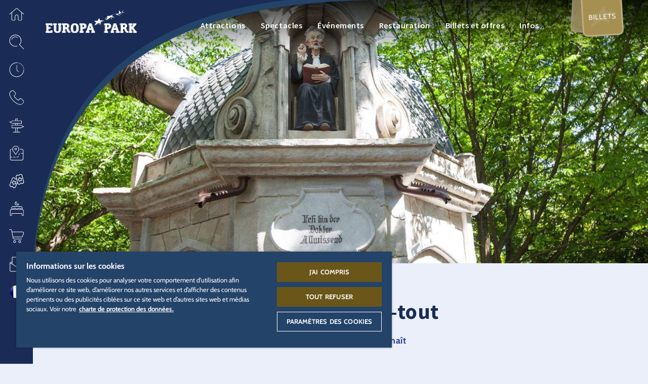

--- FILE ---
content_type: text/html; charset=UTF-8
request_url: https://www.europapark.de/fr/parc-de-loisirs/attractions/docteur-je-sais-tout
body_size: 187866
content:
<!DOCTYPE html>
<html lang="fr" dir="ltr" prefix="og: https://ogp.me/ns#">
<head>

  
      <!-- OneTrust Cookies Consent Notice start -->
    <script src="https://cdn.cookielaw.org/scripttemplates/otSDKStub.js" data-document-language="true" type="text/javascript" charset="UTF-8" data-domain-script="a3a647cd-1b87-4492-97e6-124194ddae90"></script>
    <script type="text/javascript">
      function OptanonWrapper() { window.dataLayer.push(
        { event: 'OneTrustGroupsUpdated' }
      )}
    </script>
    <!-- OneTrust Cookies Consent Notice end -->

    <script>
      function acceptExternalMedia() {
          OneTrust.setConsentProfile({ "purposes": [{ "Id": "D9C89797-BD62-4425-AA4E-76A246CDC824", "TransactionType": "CONFIRMED" }] });
          document.getElementsByClassName('save-preference-btn-handler onetrust-close-btn-handler')[0].click()
      }
    </script>

    <script type="text/plain" class="optanon-category-C0005">
      document.querySelector(".external-media-parent").classList.add("external-media-accepted");
    </script>
  
  <meta charset="utf-8" />
<noscript><style>form.antibot * :not(.antibot-message) { display: none !important; }</style>
</noscript><style>/* @see https://github.com/aFarkas/lazysizes#broken-image-symbol */.js img.lazyload:not([src]) { visibility: hidden; }/* @see https://github.com/aFarkas/lazysizes#automatically-setting-the-sizes-attribute */.js img.lazyloaded[data-sizes=auto] { display: block; width: 100%; }</style>
<meta name="description" content="Pose ta question – Le Docteur Je-Sais-Tout connaît la réponse... la plupart du temps !" />
<meta name="robots" content="index, follow" />
<link rel="canonical" href="https://www.europapark.de/fr/parc-de-loisirs/attractions/docteur-je-sais-tout" />
<link rel="image_src" href="/sites/default/files/import/attraction/863/DoktorAllwissend_Maerchenwald_Europa-Park.jpg" />
<meta name="generator" content="-" />
<link rel="icon" href="/themes/bmhzero/favicon/favicon.ico" />
<link rel="mask-icon" href="/themes/bmhzero/favicon/favicon.svg" />
<link rel="icon" sizes="16x16" href="/themes/bmhzero/favicon/favicon-16x16.png" />
<link rel="icon" sizes="32x32" href="/themes/bmhzero/favicon/favicon-32x32.png" />
<link rel="icon" sizes="192x192" href="/themes/bmhzero/favicon/android-chrome-192x192.png" />
<link rel="apple-touch-icon" sizes="72x72" href="/themes/bmhzero/favicon/mstile-70x70.png" />
<link rel="apple-touch-icon" sizes="144x144" href="/themes/bmhzero/favicon/mstile-144x144.png" />
<link rel="apple-touch-icon" sizes="152x152" href="/themes/bmhzero/favicon/mstile-150x150.png" />
<link rel="apple-touch-icon-precomposed" sizes="72x72" href="/themes/bmhzero/favicon/mstile-70x70.png" />
<link rel="apple-touch-icon-precomposed" sizes="144x144" href="/themes/bmhzero/favicon/mstile-144x144.png" />
<link rel="apple-touch-icon-precomposed" sizes="152x152" href="/themes/bmhzero/favicon/mstile-150x150.png" />
<meta property="og:site_name" content="Europa-Park Erlebnis-Resort" />
<meta property="og:type" content="website" />
<meta property="og:url" content="https://www.europapark.de/fr/parc-de-loisirs/attractions/docteur-je-sais-tout" />
<meta property="og:title" content="Docteur Je-sais-tout" />
<meta property="og:description" content="Pose ta question – Le Docteur Je-Sais-Tout connaît la réponse... la plupart du temps !" />
<meta property="og:image" content="https://www.europapark.de/sites/default/files/import/attraction/863/DoktorAllwissend_Maerchenwald_Europa-Park.jpg" />
<meta property="og:image" content="https://www.europapark.de/sites/default/files/metatag/neutral.jpg" />
<meta property="profile:username" content="bmh" />
<meta name="twitter:card" content="summary_large_image" />
<meta name="twitter:site" content="@europa_park" />
<meta name="twitter:title" content="Docteur Je-sais-tout" />
<meta name="twitter:description" content="Pose ta question – Le Docteur Je-Sais-Tout connaît la réponse... la plupart du temps !" />
<meta name="twitter:image" content="https://www.europapark.de/sites/default/files/import/attraction/863/DoktorAllwissend_Maerchenwald_Europa-Park.jpg" />
<meta name="Generator" content="Drupal 10 (https://www.drupal.org)" />
<meta name="MobileOptimized" content="width" />
<meta name="HandheldFriendly" content="true" />
<meta name="viewport" content="width=device-width, initial-scale=1, minimum-scale=1, maximum-scale=2, user-scalable=yes" />
<link rel="alternate" hreflang="de" href="https://www.europapark.de/de/freizeitpark/attraktionen/doktor-allwissend" />
<link rel="alternate" hreflang="en" href="https://www.europapark.de/en/theme-park/attractions/doctor-know-it-all" />
<link rel="alternate" hreflang="fr" href="https://www.europapark.de/fr/parc-de-loisirs/attractions/docteur-je-sais-tout" />
<link rel="alternate" hreflang="nl" href="https://www.europapark.de/nl/attractiepark/attracties/dokter-weet-al" />
<link rel="alternate" hreflang="it" href="https://www.europapark.de/it/parco-divertimenti/attrazioni/il-dottor-satutto" />

    <title>Docteur Je-sais-tout | Europa-Park Erlebnis-Resort</title>

    <link rel="stylesheet" media="all" href="/sites/default/files/css/css_4ZyA6YWR3YpdlzFXj5H1OgjiCyifSBGTg6RZuGENE6g.css?delta=0&amp;language=fr&amp;theme=bmhzero&amp;include=eJw1jFEOgzAMQy9U6McONKXDLZWSBjWwAqdf2caPZT9LL8h8oqpPrIHYhf-0lhdU92IyO3wgw90FZpRg9y469U9Za9DdYydZGI9OKvpXhTifcLZ1Xcw2-1zy6uywFfLzvjOa-W-OotPGcA1PQSJB2XzsjrFhuMBwkSFWLSvK9AGh90hZ" />
<link rel="stylesheet" media="all" href="/sites/default/files/css/css_JTMbkenzWZKc20hfKogRpJLUMPa61OFrI3uiAIPZeao.css?delta=1&amp;language=fr&amp;theme=bmhzero&amp;include=eJw1jFEOgzAMQy9U6McONKXDLZWSBjWwAqdf2caPZT9LL8h8oqpPrIHYhf-0lhdU92IyO3wgw90FZpRg9y469U9Za9DdYydZGI9OKvpXhTifcLZ1Xcw2-1zy6uywFfLzvjOa-W-OotPGcA1PQSJB2XzsjrFhuMBwkSFWLSvK9AGh90hZ" />

    <script src="/core/assets/vendor/modernizr/modernizr.min.js?v=3.11.7"></script>


          <!-- set up GTM dataLayer -->
      <script>
        dataLayer = [];
      </script>

      <!-- Google Tag Manager -->
      <script>(function(w,d,s,l,i){w[l]=w[l]||[];w[l].push(

          {'gtm.start': new Date().getTime(),event:'gtm.js'}
        );var f=d.getElementsByTagName(s)[0],
          j=d.createElement(s),dl=l!='dataLayer'?'&l='+l:'';j.async=true;j.src=
          'https://www.googletagmanager.com/gtm.js?id='+i+dl;f.parentNode.insertBefore(j,f);
        })(window,document,'script','dataLayer','GTM-K22G325');</script>
       <!-- End Google Tag Manager -->
    </head>
<body class="page-node-863 realm-park season-offseason season-rul-indoor_only fr path-node page-node-type-attraction" data-realm="park">

      <!-- Google Tag Manager (noscript) -->
    <noscript><iframe src="https://www.googletagmanager.com/ns.html?id=GTM-K22G325" height="0" width="0" style="display:none;visibility:hidden"></iframe></noscript>
  
  
    <div class="dialog-off-canvas-main-canvas" data-off-canvas-main-canvas>
    
<div id="sidebarnav" class="sidebarnav" tabindex="-1">
  <div class="sidebarnav-inner">
      <div class="region region-sidebarnav">
    
    <aside id="block-flyouthome" class="flyout-home block block--type-flyout block--view-mode-full block-block-content block-block-content3c15c0a1-62b7-45ef-87b2-275909bac30a">
    
  
  <div role="button" tabindex="0" class="fly-toggle" title="Espaces" >
    
            <div class="field field--name-field-icon field--type-entity-reference field--label-hidden field__item"><article id="media-2819"  class="media media--type-icon media--view-mode-default">
        
            <div class="field field--name-field-media-file field--type-file field--label-hidden field__item">  <svg xmlns="http://www.w3.org/2000/svg" xmlns:xlink="http://www.w3.org/1999/xlink" version="1.1" x="0px" y="0px" width="50px" height="50px" viewBox="0 0 50 50" xml:space="preserve">
<g>
	<path fill-rule="evenodd" clip-rule="evenodd" d="M26.4,5.5l22.3,18.9c0.3,0.3,0.4,0.8,0.1,1.1   c-0.3,0.3-0.8,0.4-1.1,0.1l-5.8-4.9l0,21.6c0,2-1.7,3.7-3.8,3.7l-4.9,0c-2.1,0-3.9-1.7-3.9-3.9l0-9.4c0-2.4-2-4.4-4.4-4.4   c-2.4,0-4.4,2-4.4,4.4v9.4c0,2.1-1.7,3.9-3.9,3.9l-4.9,0c-2.1,0-3.8-1.7-3.8-3.7l0-21.5l-5.6,4.8c-0.2,0.1-0.3,0.2-0.5,0.2   c-0.2,0-0.4-0.1-0.6-0.3c-0.3-0.3-0.2-0.8,0.1-1.1L23.5,5.5C24.4,4.8,25.6,4.8,26.4,5.5z M24.5,6.7l-15,12.7l0,22.9   c0,1.2,1,2.1,2.2,2.1l4.9,0c1.3,0,2.3-1,2.3-2.3v-9.4c0-3.3,2.7-6,6-6c3.3,0,6,2.7,6,6l0,9.4c0,1.3,1,2.3,2.3,2.3l4.9,0   c1.2,0,2.2-0.9,2.2-2.1V19.4l0-0.1L25.5,6.7C25.2,6.5,24.8,6.5,24.5,6.7z"/>
</g>
</svg>
</div>
      
  </article>
</div>
      
    <div class="fly-toggle-close">
      <i class="eicon-ico_schliessen_x"></i>
    </div>
    <div class="fly-toggle-label">Espaces</div>
  </div>
  <div aria-hidden="true" class="fly-content">
    <div class="fly-toggle-close nav-eicon">
      <i class="eicon-ico_pfeil_zurueck"></i>
    </div>
    <div class="fly-content-inner clearfix">
              
            <div class="field field--name-field-background-icon field--type-entity-reference field--label-hidden field__item"><article id="media-2819"  class="media media--type-icon media--view-mode-default">
        
            <div class="field field--name-field-media-file field--type-file field--label-hidden field__item">  <svg xmlns="http://www.w3.org/2000/svg" xmlns:xlink="http://www.w3.org/1999/xlink" version="1.1" x="0px" y="0px" width="50px" height="50px" viewBox="0 0 50 50" xml:space="preserve">
<g>
	<path fill-rule="evenodd" clip-rule="evenodd" d="M26.4,5.5l22.3,18.9c0.3,0.3,0.4,0.8,0.1,1.1   c-0.3,0.3-0.8,0.4-1.1,0.1l-5.8-4.9l0,21.6c0,2-1.7,3.7-3.8,3.7l-4.9,0c-2.1,0-3.9-1.7-3.9-3.9l0-9.4c0-2.4-2-4.4-4.4-4.4   c-2.4,0-4.4,2-4.4,4.4v9.4c0,2.1-1.7,3.9-3.9,3.9l-4.9,0c-2.1,0-3.8-1.7-3.8-3.7l0-21.5l-5.6,4.8c-0.2,0.1-0.3,0.2-0.5,0.2   c-0.2,0-0.4-0.1-0.6-0.3c-0.3-0.3-0.2-0.8,0.1-1.1L23.5,5.5C24.4,4.8,25.6,4.8,26.4,5.5z M24.5,6.7l-15,12.7l0,22.9   c0,1.2,1,2.1,2.2,2.1l4.9,0c1.3,0,2.3-1,2.3-2.3v-9.4c0-3.3,2.7-6,6-6c3.3,0,6,2.7,6,6l0,9.4c0,1.3,1,2.3,2.3,2.3l4.9,0   c1.2,0,2.2-0.9,2.2-2.1V19.4l0-0.1L25.5,6.7C25.2,6.5,24.8,6.5,24.5,6.7z"/>
</g>
</svg>
</div>
      
  </article>
</div>
      
      
              <div class="fly-label">Tous les</div>
      
      <div class="fly-title">Espaces</div>

              
            <div class="field field--name-field-content-element field--type-entity-reference field--label-hidden field__item"><div class="ce-content-element ce-content-element--id-37 ce-content-element--type-text ce-content-element--view-mode-default ce-content-element--style-mode-default clearfix" style="--bg-color: var(--base-bg-color);  ">

  
  
  
  
    
  <div class="ce-container content-container">
    <div class="ce-content ">

            
      
      
      
      <p>Sélectionner l’espace désiré</p>

<div class="select-realm">
    <div class="col">
        <a href="/fr" alt="Europa-Park Resort" title="Europa-Park Resort" class="gateway">
            <svg class="logo logo-resort" version="1.1" x="0px" y="0px" viewBox="0 0 186.9 79.8" style="enable-background:new 0 0 186.9 79.8;" xml:space="preserve" xmlns:xlink="http://www.w3.org/1999/xlink">
<path d="M151.5,18.6l0.2-0.2c-0.1,0-0.3-0.1-0.4-0.2c-1.4-0.6-2.6-1.1-3.8-1.9c2.2-0.4,3.8-1.1,5-1.7c0.5-0.2,0.9-0.4,1.2-0.5l0,0
	l0,0c1.3-2.1,2.9-3.9,4.9-5.3c-0.6,0.8-1,1.7-1.4,2.7c-0.1,0.2-0.1,0.3-0.2,0.5l0,0c0,0.2-0.1,0.4-0.2,0.5l-0.1,0.2l0.2-0.1
	c1.4-0.4,3.1-0.7,4.3-0.7c0.4,0,0.7,0,1,0l0.8-0.2c0,0,0,0-0.1,0c-1.6-0.2-4-0.1-5.6,0.1c0.4-1.2,1-2.4,1.8-3.4l0.4-0.5L159,8.3
	c-1.8,1.1-3.2,2.4-4.4,4c-1.5-1.3-2.8-2.9-3.6-4.6c-0.5,2.3-0.5,4.4-0.2,6.3c-3.4,1.3-5.9,1.2-8.2,0.7
	C145.9,17.4,148.9,18.2,151.5,18.6L151.5,18.6z M124.8,25.4c0-0.1,0.1-0.2,0.1-0.3c-0.8,0.3-1.7,0.5-2.7,0.8
	c1.7-1.8,3.1-3.8,4.5-5.8l0.3-0.4c0,2.8-1.9,6.2-3.2,8.8c2.5-1.4,5.2-2.7,7.4-4.6l0,0c1.6,0.5,3.8,1.3,4.7,2.2l0.2,0.3l0-0.4
	c-0.1-1.2-1-2.2-1.7-3.3l0-0.1c-0.1,0-0.2,0-0.3,0c0.1,0.1,0.2,0.2,0.2,0.2c0.7,0.9,1.4,1.8,1.6,2.8c-1-0.8-2.8-1.5-4.4-2
	c0.5-0.5,1-1,1.5-1.6c2.8,0,4.9,0,8.6,0.8c-1.5-1.6-3.8-2.7-5.7-3.4c1.3-1.3,2.5-2.5,3.9-3.6c-2.1,0.9-4,1.9-5.9,2.6
	c-1.8,0.7-3.7,1.2-5.9,1c-0.3,0-0.6-0.1-0.9-0.2l0,0l-0.5,0.7c-1.5,2.2-2.9,4.2-4.8,6.1l-0.3,0.3l0.5-0.1
	C123,26,123.9,25.7,124.8,25.4z M152,17.7l-0.1,0.1l0.2,0.1l0.1-0.1c2.2-2.2,3.9-4,7.2-5.2c-0.4,0.1-0.8,0.1-1.2,0.2
	C155.4,14.2,153.8,15.8,152,17.7z M113,36.2c0.1,0.5,0.3,0.9,0.3,1.1c-1.4-0.6-3.1-1.2-4.8-1.6h0c0,0-2.9,1.2-5.2,2.2l-1.1,0.7
	c2.6-1.1,6.3-2.6,6.3-2.7c1.8,0.4,3.5,1.1,5,1.7l0.2,0.1c0,0-0.2-0.6-0.4-1.3C113.1,36.3,113.1,36.2,113,36.2z M119.9,29.8l-1.9-0.2
	l-0.3,0.2c0,0,1,0.1,1.3,0.2c-0.6,0.2-4.4,1.8-6.1,2.6c-0.1-0.3-0.2-0.5-0.4-0.8c1.3-0.3,4.6-2.1,6.6-3.5c-2.5,0.3-5.6,0.5-7.3,0.4
	l-1.7-4.7l-3.5,5.3l-7.3,0.6l4.6,3.1l-4.1,6.6l7.8-5.2c2.7,0.1,4.6,1,6.4,1.9c-0.2-1.2-0.6-2.3-1.1-3.4
	C114.9,31.9,119.9,29.8,119.9,29.8z" />
<path d="M68.6,44.4c0,5.6-1.8,9.9-7.9,9.9c0,0-0.1,0-0.2,0c5.9-0.1,7.7-4.4,7.7-9.9s-1.8-9.8-7.7-9.9c0,0,0.1,0,0.2,0
	C66.8,34.5,68.6,38.8,68.6,44.4z M49,47.4c-0.2-0.7-0.5-2-1.3-2.8c-0.3-0.3-0.6-0.4-0.8-0.6c1.7-0.7,2.7-2.2,2.7-4.3
	c0-3.5-2.2-5.3-6.4-5.3h-0.3c4.1,0,6.3,1.8,6.4,5.3c0,2.1-0.9,3.5-2.7,4.3c0.3,0.1,0.5,0.2,0.8,0.6c0.9,0.8,1.2,2.1,1.3,2.8
	c0.3,1.2,0.4,3.1,2.4,3v3.3h0.3v-3.3C49.4,50.5,49.3,48.7,49,47.4z M42,53.8h0.3v-3.4H42V53.8z M100,50.3h0.3v3.4h-6.7v-3.4h1.2
	L94,48h-4.3l-0.7,2.4h0.3v3.4h-6.7v-3.4h1.2l5.4-15.8h4.4l5.4,15.8h0.8l-5.4-15.8h0.3L100,50.3z M89.3,48h-0.8l-0.8,2.4h0.8L89.3,48
	z M90.4,44.6l1.3-4.4L91.3,39l-1.7,5.7H90.4z M92.9,44.6l-1.1-3.8l-1.1,3.8H92.9z M101.1,53.8h0.3v-3.4h-0.3V53.8z M90,53.8h0.3
	v-3.4H90V53.8z M15.4,39.3L15,34.5h-0.3l0.3,4.8H15.4z M14.7,53.8h0.4l0.5-5h-0.3L14.7,53.8z M11.7,45.5v-3.3h-0.3v3.3H11.7z
	 M177.7,34.5h-0.3v3.3h0.3V34.5z M177.8,53.8h0.3v-3.3h-0.3V53.8z M168.7,37.8h0.3v-3.3h-0.3V37.8z M168.7,53.8h0.3v-3.3h-0.3V53.8z
	 M142.9,53.7h0.3v-3.3h-0.3V53.7z M131.8,53.7h0.3v-3.3h-0.3V53.7z M151.2,37.8h0.3v-3.3h-0.3V37.8z M151.2,53.8h0.3v-3.3h-0.3V53.8
	z M59.6,54.3c-6.1,0-7.9-4.3-7.9-9.9s1.8-9.9,7.9-9.9c6,0,7.9,4.3,7.9,9.9S65.7,54.3,59.6,54.3z M59.6,51.2c0.1,0,0.2,0,0.4,0
	c-2.5-0.3-3.1-3.3-3.1-6.7c0-3.5,0.7-6.5,3.1-6.7c-0.1,0-0.2,0-0.4,0c-2.8,0-3.5,3.1-3.5,6.7C56.2,48.1,56.9,51.2,59.6,51.2z
	 M63.1,44.4c0-3.4-0.7-6.3-3-6.7c-2.3,0.4-2.9,3.3-3,6.7c0,3.4,0.6,6.3,3,6.7C62.5,50.8,63.1,47.8,63.1,44.4z M50.3,53.8L50.3,53.8
	L50.3,53.8L50.3,53.8z M50.3,50.5v3.3h-1.4c-2.9,0-4.1-2.1-4.8-4.8c-0.2-0.6-0.3-1.4-0.7-2c-0.5-0.8-1.3-1-2.3-1v4.4h-0.3v-4.4
	c-0.3,0-0.6,0-0.7,0v4.4h1.2v3.4h-6.8v-3.4H36V37.8h-1.6v-3.3H42c4.1,0,6.3,1.8,6.4,5.3c0,2.1-0.9,3.5-2.7,4.3
	c0.3,0.1,0.5,0.2,0.8,0.6c0.9,0.8,1.2,2.1,1.3,2.8C48.2,48.7,48.3,50.5,50.3,50.5z M44.3,40.1c0-0.7-0.1-2.5-2.2-2.5h-2v5.1
	c0.3,0,0.5,0,0.7,0v-5.1h0.3v5C42.9,42.7,44.3,42.3,44.3,40.1z M24.1,34.5h-0.3v3.3h0.3V34.5z M33.5,37.8h0.3v-3.3h-0.3V37.8z
	 M32,47.7c0,5.4-4.2,6.3-6.6,6.4c0,0,0.1,0,0.2,0c2.4,0,6.8-0.8,6.8-6.4v-9.9H32V47.7z M26.1,34.5h6.7v3.3h-1.5v9.9
	c0,5.5-4.4,6.4-6.8,6.4c-2.2,0-6.8-0.8-6.8-6.4v-9.9H16v-3.3h7v3.3h-0.3v9.9c0,0.5,0,0.9,0.1,1.3c0.1,0.5,0.4,1,0.8,1.3
	c0.3,0.3,0.7,0.4,1.2,0.5c0.6-0.1,1.1-0.2,1.5-0.7c0.7-0.6,0.7-1.7,0.8-2.5v-9.9h-1.1C26.1,37.8,26.1,34.5,26.1,34.5z M24.5,50.9
	c0.1,0,0.2,0,0.3,0c-0.5,0-0.9-0.2-1.3-0.5C23,50,22.7,49.5,22.6,49c-0.1-0.5-0.1-0.9-0.1-1.3v-9.9h-0.7v9.9c0,0.5,0,0.9,0.1,1.3
	c0.1,0.5,0.4,1,0.8,1.3C23.2,50.8,23.8,50.9,24.5,50.9z M10.9,48.8h3.5l-0.5,5H0.9v-3.3h1.4V37.8H0.9v-3.3h13l0.4,4.8H11l-0.4-1.5
	H7.4v4.3h3.2v3.3H7.4v5h3.2L10.9,48.8z M6.4,42.1h0.7v-4.3H6.4V42.1z M7.1,50.4v-5H6.4v5H7.1z M185.5,50.4v3.3h-6.6v-3.3h0.7
	l-4.4-5.7v1l3.7,4.8h-0.4l-3.3-4.3v4.3h1.5v3.3h-6.8v-3.3h0.2V37.8h-0.2v-3.3h6.7v3.3h-1.4V41l2.6-3.2h0.3l-3,3.6v0.9l3.7-4.5h-0.4
	v-3.3h6.5v3.3h-0.8l-5,5.9l5.3,6.7H185.5z M171.1,37.8h-0.7v12.6h0.7V37.8z M149.3,50.4h1.4v3.3H144v-3.3h0.1l-0.8-2.5h0.4l0.7,2.5
	h0.7l-0.8-2.5H139l-0.8,2.5h1.4v3.3h-6.7v-3.3h0.1l5.4-15.9h0.4l-5.4,15.9h0.7l5.4-15.9h4.4L149.3,50.4z M142.3,44.6l-1.1-3.8
	l-1.1,3.8H142.3z M143.4,44.6l-1.6-5.7l-0.4,1.3l1.3,4.4H143.4z M168.2,50.5v3.3h-1c-2.9,0-4.6-2.1-5.3-4.8c-0.2-0.6-0.3-1.4-0.7-2
	c-0.5-0.9-1.4-1-2.4-1c-0.2,0-0.8,0-1,0l0,0c0.1,0,0.2,0,0.3,0c0.9,0,1.8,0.1,2.4,1c0.3,0.6,0.5,1.4,0.7,2c0.7,2.7,2.4,4.8,5.3,4.8
	h-0.3c-2.9,0-4.6-2.1-5.3-4.8c-0.2-0.6-0.3-1.4-0.7-2c-0.5-0.8-1.4-1-2.3-1v4.5h1.2v3.3h-6.8v-3.3h1.6V37.8h-0.7v12.6h-0.3V37.8
	h-0.5v-3.3h7.6c4.1,0,6.3,1.8,6.4,5.3c0,2.1-0.9,3.5-2.7,4.3c0.3,0.1,0.5,0.2,0.8,0.6c0.9,0.8,1.2,2.1,1.3,2.8
	C166.1,48.7,166.2,50.5,168.2,50.5z M158,37.7v5.1c1.7,0,3.1-0.4,3.1-2.6c0-0.7-0.1-2.5-2.2-2.5L158,37.7L158,37.7z M162.2,40.1
	c0-0.7-0.1-2.5-2.2-2.5h-0.7c2.1,0,2.2,1.7,2.2,2.5c0,2.3-1.6,2.6-3.5,2.6l0,0C160.2,42.8,162.2,42.8,162.2,40.1z M84.2,40.4
	c0-5.3-3.5-5.9-8-5.9h-0.3c4.5,0,8,0.6,8,5.9c0,4.1-3.3,5.6-6.9,5.6h0.3C80.9,46,84.2,44.4,84.2,40.4z M77.7,53.8h0.3v-3.4h-0.3
	V53.8z M118.9,34.5l0,3.3h0.4l0-3.3H118.9z M119,53.8h0.3v-3.4H119V53.8z M75.1,50.3H77v3.4h-7.5v-3.4h1.6V37.9h-1.6v-3.3h0h5.7
	c4.5,0,8,0.6,8,5.9c0,4.1-3.3,5.6-6.9,5.6h0v4.3h-0.3V46h-0.7V50.3z M76.2,37.7v5.1h0c1.9,0,2.8-1.1,2.8-2.6
	C79.1,38.5,78.2,37.7,76.2,37.7L76.2,37.7z M75.1,42.8h0.7v-5.1h-0.7V42.8z M133.7,40.4c0,4.1-3.3,5.6-6.9,5.6h-1.1v4.5h1.8v3.3H120
	v-3.4h1.6V37.9h-0.7v12.5h-0.3V37.9H120l0-3.3h5.7C130.2,34.5,133.7,35.1,133.7,40.4z M125.8,42.8c1.9,0,2.8-1.1,2.8-2.6
	c0-1.7-0.9-2.5-2.8-2.5h0L125.8,42.8L125.8,42.8z M129.7,40.2c0-1.7-0.9-2.5-2.8-2.5h-0.7c1.9,0,2.8,0.8,2.8,2.5
	c0,1.5-0.9,2.6-2.8,2.6h0.7C128.7,42.8,129.7,41.7,129.7,40.2z" />
<path d="M57.4,59.8c2.1,0,2.9,0.1,3.7,0.5c1.2,0.6,1.9,1.8,1.9,3.2c0,1.6-0.8,2.8-2.4,3.5l3.1,5.4h-2.3l-2.8-5.1h-2v5.1h-2V59.8
	L57.4,59.8L57.4,59.8z M57.5,65.6c1.3,0,1.8,0,2.3-0.2c0.8-0.3,1.2-1,1.2-1.9c0-0.8-0.4-1.4-1-1.7c-0.5-0.3-0.9-0.3-2.6-0.3h-0.8
	v4.2L57.5,65.6L57.5,65.6z M75.4,65v1.7h-5.1v4H76v1.7h-7.6V59.8h7.4v1.7h-5.5v3.5L75.4,65L75.4,65z M86.9,63.3
	c-0.1-1.3-0.9-2-2.2-2c-1.2,0-2,0.7-2,1.6c0,0.5,0.2,0.8,0.7,1.1c0.4,0.2,0.6,0.3,2.1,1c1.9,0.8,2.4,1.1,2.9,1.7
	c0.5,0.6,0.8,1.3,0.8,2.2c0,2.3-1.7,3.7-4.3,3.7c-2.8,0-4.4-1.5-4.6-4.3h1.9c0.1,1.7,1.1,2.6,2.7,2.6c1.3,0,2.3-0.7,2.3-1.7
	c0-0.6-0.3-1-0.8-1.4c-0.4-0.3-0.6-0.4-2.1-1c-1.4-0.6-2.2-1-2.6-1.5c-0.7-0.6-1-1.4-1-2.3c0-2,1.7-3.5,4-3.5c1.5,0,2.7,0.6,3.4,1.6
	c0.4,0.6,0.5,1.1,0.6,2.1H86.9L86.9,63.3z M104.4,66.1c0,3.9-2.2,6.5-5.4,6.5c-3.3,0-5.4-2.6-5.4-6.6s2.2-6.4,5.4-6.4
	S104.4,62.2,104.4,66.1L104.4,66.1z M95.6,66c0,3,1.3,4.9,3.4,4.9c2.1,0,3.4-1.9,3.4-4.8s-1.3-4.8-3.4-4.8
	C97,61.3,95.6,63.1,95.6,66z M112.3,59.8c2.1,0,2.9,0.1,3.7,0.5c1.2,0.6,1.9,1.8,1.9,3.2c0,1.6-0.8,2.8-2.4,3.5l3.1,5.4h-2.3
	l-2.8-5.1h-2v5.1h-2V59.8C109.6,59.8,112.3,59.8,112.3,59.8z M112.4,65.6c1.3,0,1.8,0,2.3-0.2c0.8-0.3,1.2-1,1.2-1.9
	c0-0.8-0.4-1.4-1-1.7c-0.5-0.3-0.9-0.3-2.6-0.3h-0.8v4.2L112.4,65.6L112.4,65.6z M130.5,59.8v1.7h-3.3v10.9h-2V61.5H122v-1.7
	L130.5,59.8L130.5,59.8z" />
</svg>


            <div class="subtitle">Home</div>
        </a>
    </div>
    <!------------------------------------------------------------------------------------>
    <div class="col">
        <a href="/fr/node/10" class="realm-park">
       <svg class="logo logo-park" version="1.1" x="0px" y="0px" viewBox="0 0 186.9 71" style="enable-background:new 0 0 186.9 71;" xml:space="preserve" xmlns:xlink="http://www.w3.org/1999/xlink">
<path d="M60.4,37.5c-0.1,0-0.2,0-0.3,0c-2.8,0-3.5,3.2-3.5,6.8s0.7,6.8,3.5,6.8c0.1,0,0.2,0,0.3,0c-2.6-0.2-3.3-3.2-3.3-6.8
	S57.8,37.7,60.4,37.5z M60.6,34.3h-0.3c5.9,0.1,7.7,4.4,7.7,10s-1.8,9.9-7.7,10h0.3c6.1,0,8-4.4,8-10S66.8,34.3,60.6,34.3z
	 M40.3,45.8v4.5h0.5v-4.5H40.3z M40.3,42.6h0.5v-5.1h-0.5V42.6z M41.5,50.3h0.5v3.5h-0.5V50.3z M48.8,47.4c-0.2-1.1-0.7-2-1.4-2.8
	c-0.2-0.2-0.5-0.4-0.8-0.6c1.8-0.7,2.9-2.5,2.7-4.3c0-3.5-2.3-5.3-6.4-5.3h-0.5c4.2,0,6.4,1.8,6.4,5.3c0.2,1.9-0.9,3.7-2.7,4.4
	c0.3,0.2,0.6,0.3,0.8,0.6c0.7,0.8,1.2,1.8,1.4,2.8c0.3,1.2,0.4,3.1,2.5,3v3.3h0.5v-3.3C49.2,50.5,49.1,48.6,48.8,47.4z M101.2,50.3
	h0.5v3.5h-0.5V50.3z M75.8,37.5h0.5v5.2h-0.5V37.5z M75.8,45.8h0.5v4.4h-0.5V45.8z M77.6,50.3h0.5v3.5h-0.5V50.3z M76.3,34.3h-0.5
	c4.5,0,8.1,0.6,8.1,5.9c0,4.1-3.3,5.7-6.9,5.7h0.5c3.6,0,6.9-1.6,6.9-5.7C84.4,34.9,80.9,34.3,76.3,34.3z M6.2,45.3h0.5v5H6.2V45.3z
	 M14.8,39.1l-0.4-4.9h-0.5l0.4,4.9H14.8z M6.2,37.6h0.5V42H6.2V37.6z M14.4,48.7l-0.5,5h0.5l0.5-5H14.4z M10.6,42h0.5v3.3h-0.5V42z
	 M56,44.3c0,3.7,0.7,6.8,3.5,6.8s3.5-3.1,3.5-6.8s-0.8-6.8-3.5-6.8S56,40.6,56,44.3z M59.5,54.3c-6.2,0-7.9-4.4-7.9-10
	s1.8-10,7.9-10s7.9,4.4,7.9,10S65.7,54.3,59.5,54.3z M39.8,37.5v5.1c2.2,0,4.2,0,4.2-2.6c0.2-1.2-0.6-2.3-1.8-2.5
	c-0.2,0-0.3,0-0.5,0L39.8,37.5z M50.2,53.7h-1.5c-2.9,0-4.1-2.2-4.9-4.9c-0.1-0.7-0.4-1.4-0.7-2c-0.6-0.7-1.5-1.1-2.4-1h-1v4.4H41
	v3.5h-7v-3.5h1.6V37.6H34v-3.4h7.7c4.2,0,6.4,1.8,6.4,5.3c0.2,1.9-0.9,3.7-2.7,4.4c0.3,0.1,0.6,0.3,0.8,0.6c0.7,0.8,1.2,1.8,1.4,2.8
	c0.3,1.2,0.4,3.1,2.5,3C50.2,50.4,50.2,53.7,50.2,53.7z M23.3,50.3c-0.4-0.3-0.7-0.8-0.8-1.4c-0.1-0.4-0.2-0.9-0.1-1.4v-10h-0.5v10
	c0,0.5,0.1,0.9,0.1,1.4c0.1,0.5,0.4,1,0.8,1.4c0.5,0.4,1.2,0.6,1.8,0.5h0.2C24.2,50.8,23.7,50.6,23.3,50.3z M23.1,34.3h0.5v3.3h-0.5
	V34.3z M31.4,47.6c0,5.4-4.1,6.4-6.6,6.4h0.3c2.4,0,6.9-0.8,6.9-6.4v-10h-0.5L31.4,47.6z M33,34.3h0.5v3.3H33V34.3z M26.8,37.6h-1.1
	v-3.4h6.8v3.3h-1.5v10c0,5.6-4.4,6.4-6.9,6.4c-2.3,0-6.9-0.8-6.9-6.4v-10h-1.6v-3.3h7.1v3.3h-1.4v10c0,0.5,0.1,0.9,0.1,1.4
	c0.1,0.5,0.4,1,0.8,1.4c0.5,0.4,1.2,0.6,1.8,0.5c0.7,0,1.4-0.2,2-0.7c0.6-0.7,0.9-1.6,0.8-2.6L26.8,37.6L26.8,37.6z M90,50.3h0.5
	v3.5H90V50.3z M100.3,50.3l-5.5-16h-0.5l5.5,16h-0.5l-5.5-16h-4.5l-5.5,16h-1.2v3.5h6.8v-3.5h-0.3l0.8-2.4h4.3l0.8,2.4h-1.2v3.5h6.8
	v-3.5H100.3z M88.6,50.3H88l0.8-2.4h0.5L88.6,50.3z M89.9,44.5l1.7-5.7l0.3,0.9l-1.4,4.8H89.9z M91,44.5l1.1-3.8l1.1,3.8H91z
	 M75.2,37.5v5.2h1.1c1.9,0,2.8-1.1,2.8-2.6c0-1.8-0.9-2.6-2.8-2.6L75.2,37.5z M69.5,34.3h5.8c4.5,0,8.1,0.6,8.1,5.9
	c0,4.1-3.3,5.7-6.9,5.7h-1.1v4.4h1.9v3.5h-7.6v-3.5h1.6V37.6h-1.6C69.5,37.6,69.5,34.3,69.5,34.3z M10,50.4H5.7v-5H10V42H5.7v-4.4
	H10l0.4,1.5h3.4l-0.3-4.9H0.2v3.4h1.4v12.7H0.2v3.4h13.2l0.5-5h-3.6L10,50.4z M175.7,41.5v0.7l3.7-4.5h-0.4v-3.4h-0.6v3.4h0.4
	L175.7,41.5z M171.1,37.6h0.5v12.7h-0.5V37.6z M180.2,50.4l-4.5-5.8v0.7l3.9,5.1H180.2z M169.8,34.3h0.6v3.3h-0.6V34.3z M179,50.4
	h0.5v3.4H179V50.4z M169.8,50.4h0.6v3.4h-0.6V50.4z M126.9,37.5h-0.6c1.9,0,2.8,0.8,2.8,2.5c0,1.6-0.9,2.6-2.8,2.6h0.5
	c1.9,0,2.8-1.1,2.8-2.6C129.8,38.3,128.9,37.5,126.9,37.5z M121.2,37.6h0.5v12.6h-0.5V37.6z M119.5,50.3h0.5v3.5h-0.5V50.3z
	 M120.1,37.6l0-3.4l-0.5,0l0,0v3.4H120.1z M132.5,50.4h0.5v3.4h-0.5V50.4z M143.7,50.4h0.5v3.4h-0.5V50.4z M162.6,40
	c0.2-1.2-0.6-2.3-1.8-2.5c-0.2,0-0.3,0-0.5,0h-0.5c1.2-0.1,2.2,0.8,2.3,2c0,0.2,0,0.3,0,0.5c0,2.4-1.7,2.6-3.7,2.7l0,0
	C160.6,42.6,162.6,42.6,162.6,40z M153.8,37.6h0.5v12.7h-0.5V37.6z M162.4,48.8c-0.1-0.7-0.4-1.4-0.7-2c-0.6-0.7-1.5-1.1-2.4-1h-0.5
	c0.9-0.1,1.8,0.3,2.4,1c0.3,0.6,0.5,1.3,0.7,2c0.8,2.7,2.4,4.9,5.4,4.9h0.6C164.9,53.7,163.2,51.6,162.4,48.8z M152.1,34.3h0.5v3.3
	h-0.5V34.3z M152.1,50.4h0.5v3.4h-0.5V50.4z M185.7,50.4l-5.4-6.8l5.1-5.9h0.8v-3.4h-6.6v3.4h0.4l-3.7,4.5v-4.5h1.4v-3.4h-6.8v3.4
	h1.3v12.7h-1.3v3.4h6.9v-3.4h-1.5v-5.8l4.5,5.8h-0.7v3.4h6.7v-3.4H185.7z M126.3,37.5v5.2h1.1c1.9,0,2.9-1.1,2.9-2.6
	c0-1.8-0.9-2.6-2.8-2.6L126.3,37.5z M120.6,34.3h5.8c4.5,0,8.1,0.6,8.1,5.9c0,4.1-3.3,5.7-7,5.7h-1.2v4.5h1.9v3.4h-7.6v-3.5h1.6
	V37.6h-1.6L120.6,34.3L120.6,34.3z M150.2,50.4l-5.5-16.1h-4.5l-5.5,16.1h-0.5l5.5-16.1h-0.5l-5.5,16.1h-0.1v3.4h6.8v-3.4H139
	l0.8-2.5h4.3l0.8,2.5h-0.1v3.4h6.8v-3.4H150.2z M140.8,44.5l1.1-3.8l1.1,3.8H140.8z M143.6,44.5l-1.4-4.8l0.3-0.9l1.7,5.7H143.6z
	 M145.4,50.4l-0.8-2.5h0.5l0.8,2.5H145.4z M159,37.5v5.1c2.2,0,4.2,0,4.2-2.7c0.2-1.2-0.6-2.3-1.8-2.5c-0.2,0-0.3,0-0.5,0H159z
	 M169.3,53.7h-1c-2.9,0-4.6-2.2-5.4-4.9c-0.1-0.7-0.4-1.4-0.7-2c-0.6-0.7-1.5-1.1-2.4-1h-1v4.6h1.2v3.4h-6.9v-3.4h1.6V37.6h-1.6
	v-3.4h7.7c4.2,0,6.4,1.8,6.4,5.3c0.1,1.9-0.9,3.6-2.7,4.3c0.3,0.1,0.6,0.3,0.8,0.6c0.7,0.8,1.2,1.8,1.4,2.8c0.3,1.2,0.4,3.1,2.5,3
	L169.3,53.7L169.3,53.7z" />
<path d="M124.9,25c0.1-0.2,0.2-0.4,0.3-0.6c-0.8,0.3-1.7,0.5-2.5,0.8c1.6-1.7,3.1-3.6,4.4-5.5c-0.2,2.7-1.9,5.8-3.2,8.3
	c2.4-1.4,5.1-2.6,7.3-4.5h0.1c1.6,0.5,3.8,1.3,4.6,2.1l0.5,0.5l-0.1-0.7c-0.3-1.2-0.9-2.4-1.8-3.3l-0.1-0.1h-0.6
	c0.1,0.2,0.3,0.4,0.3,0.4c0.6,0.7,1.1,1.6,1.5,2.5c-1.3-0.8-2.7-1.4-4.1-1.8c0.5-0.4,1-0.9,1.4-1.4c2.9-0.1,5.8,0.1,8.6,0.8
	c-1.6-1.6-3.6-2.7-5.7-3.4c1.2-1.3,2.5-2.5,3.9-3.6c-2.1,0.9-4,1.9-5.9,2.7c-1.9,0.8-3.9,1.1-5.9,1c-0.3,0-0.6-0.1-0.9-0.2l0,0
	c-1.6,2.4-3.4,4.6-5.3,6.6l-0.7,0.7L122,26C122.9,25.7,124,25.4,124.9,25z M152.4,17l-0.5,0.5l0.5,0.2l0.4-0.4c2-2.1,3.7-3.9,7.1-5
	c-0.7,0.1-1.4,0.2-2.1,0.4l-0.3,0.1C155.5,13.9,153.8,15.3,152.4,17z M151.8,18.2l0.1-0.2c-0.2-0.1-0.5-0.2-0.5-0.2
	c-1.3-0.5-2.5-1.1-3.7-1.9c1.7-0.3,3.2-0.9,4.8-1.7c0.4-0.2,0.8-0.4,1.2-0.5h0.1v-0.1c1.1-1.9,2.6-3.6,4.4-4.9
	c-0.6,1-1.1,2.1-1.4,3.3l-0.1,0.4l0.8-0.2c1.4-0.4,2.9-0.6,4.4-0.6h0.2l1.1-0.2c-0.2-0.1-0.3-0.1-0.5-0.1l0,0l-0.3-0.1H162h-0.3
	c-1.4-0.1-2.7,0-4.1,0.2c0.4-1.2,1-2.3,1.7-3.3l0.7-1l-1,0.7c-1.7,1.1-3.2,2.4-4.4,4c-1.5-1.3-2.7-2.8-3.6-4.6
	c-0.5,2.1-0.5,4.2-0.3,6.3c-2.6,1-5.5,1.3-8.2,0.8C145.3,16.4,148.5,17.8,151.8,18.2L151.8,18.2z M112.9,35.6c0.1,0.5,0.3,0.8,0.3,1
	c-1.5-0.6-3-1.1-4.6-1.5h-0.1l-4.9,2.1l-2.3,1.4c2.5-1,7.1-3,7.2-3c1.7,0.4,3.3,1,4.9,1.7l0.4,0.2l-0.4-1.5L112.9,35.6z M120.5,29.2
	l-1.9-0.2l-0.5,0.3l0.8,0.1l-6,2.5l-0.3-0.6c2.3-0.9,4.5-2.1,6.6-3.5c-2.4,0.3-4.8,0.4-7.3,0.4l-1.7-4.7l-3.5,5.3l-7.3,0.6l4.6,3.1
	L100,39l7.8-5.2c2.2,0.1,4.4,0.8,6.4,1.9c-0.2-1.2-0.6-2.3-1.1-3.4L120.5,29.2z" />
</svg>		
            <div class="subtitle">Parc de loisirs</div>
        </a>
    </div>
    <!------------------------------------------------------------------------------------>
    <div class="col">
        <a href="/fr/node/11" class="realm-rulantica">
            <svg class="logo logo-rulantica" x="0px" y="0px" viewBox="0 0 225 71" style="enable-background:new 0 0 225 71;" xml:space="preserve" xmlns:xlink="http://www.w3.org/1999/xlink">

     <g>
        <g transform="translate(2.000000, 7.730061)">
            <path class="st0" d="M68.7,29.8c-1.1,0-2.3,0.5-3.5,1.4C65,30.7,65,30.4,65,29.8l-5.8,2.7v0.2l0.3,0.5c3.1,0,3.2,0.3,3.1,3.7
                c-0.2,6.9,0.2,7.2-0.8,7.8c0,0-0.5,0.5-0.6,0.6l0.8,0.3c0.8-0.8,2.4-0.8,3.8-0.3c0,0,0.2-0.3,0.2-0.5c-1.5-0.2-1.5-4.7-1.5-5.6
                c0.2-0.3,1.1-0.8,1.7-0.9c2,16.3,21.7,14,29.3,9.5c0.2-0.2,0.3-0.6,0.2-0.6c-2.4,1.2-25.6,8.4-26.7-9.8c1.2-1.1,3.4-2.7,3.4-5.2
                c0-1.1-1.5-2-2.6-2.4C69.4,29.8,69.1,29.8,68.7,29.8z M67,31.2c1.4,0,2.9,1.2,2.9,2.4c0,1.8-1.8,3.4-5.3,4.4c-0.2-3.5,0-5,0.5-5.8
                C65.5,31.3,66.4,31.2,67,31.2z" />
            <path class="st0" d="M73,32.6c0.3-0.5,1.7-1.4,2.7-2c0.9,0.2,1.1,0.6,4.7-0.2c0.3,0.2,0.3,0.3,0.3,0.5c-4.4,2.7-3.7,8.2-3.1,9.3
                c2.3,4.4,7.5,2.9,9.5,1.4c0.6-6.4-0.2-9.5-2.7-8.2c-0.2,0-0.3-0.2-0.3-0.5c1.5-0.8,2.7-1.7,4.7-3.1c0.2,0,0.2,0.2,0.3,0.3v12.5
                c0.3,1.5,2,1.5,2.1,1.8c0,0.2-0.2,0.3-0.3,0.5c-1.7-0.2-3.5,0-4.3-0.3c0-0.5,0.2-0.5,0-1.2c-12.2,5.5-15.1-5.5-9.5-10.8
                c-1.4,0-2.7-0.5-4.1,0.3L73,32.6z" />
            <path class="st0" d="M91.3,30.6c0.3-0.3-0.2,0.3,4.3-2.4c0.2,0.2,0.3,0.2,0.3,0.3c0.2,4.4-0.5,7.6-0.2,12.4
                c2.6,1.8,4.6,1.2,5.8,0.6c0.5,0.2,0.5,0.3,0.5,0.5c-3.2,3.2-6.3,0.3-8.7,1.5c-0.2,0-0.3,0-0.3,0c0.3-0.8,0.8-0.9,0.9-1.5
                c0.2-0.6,0-8.7-0.3-10.1c-0.3-1.1-1.8-1.1-2-0.8C91.4,30.9,91.4,30.7,91.3,30.6L91.3,30.6z" />
            <path class="st0" d="M112,28.3c-0.2,0-0.2,0-0.3,0.3c-0.5,2.3-2.6,6.1-4.7,9.5c-1.2,0.2-2.3,0.6-3.2,1.5c-0.2,0.2,0,0.6,0.3,0.3
                c0.6-0.6,1.4-0.9,2.3-0.9c-1.8,2.7-3.5,5-4.4,5.6c-0.2,0.2,0,0.5,0.2,0.5c0.6-0.2,3.4-0.3,3.8-0.5c0.3-0.2,0-0.3,0-0.5
                c-0.2-0.2-0.8-0.8-0.5-1.2c0.5-0.9,1.2-2.4,2.1-4c2.1,0.2,4.7,0.9,7,0.9c0.3,0.8,0.8,1.5,1.1,2.3c0.2,0.2,0.8,1.7,0.5,2
                c-0.6,0.5-0.2,0.6,0,0.6c1.8,0,3.7,0,5.5,0c0.2,0,0.2-0.5,0-0.5c-1.4,0-3.1-2.3-4.6-5c0.5-0.3,1.1-0.6,1.4-1.1
                c0.2-0.2,0-0.3-0.2-0.2c-0.5,0.3-0.9,0.6-1.5,0.8c-2-3.7-3.7-8.1-4.3-9.9C112.3,28.6,112.2,28.3,112,28.3z M111.3,32.9
                c1.2,1.5,2.1,3.8,3.1,6c-2-0.2-4.1-0.8-6.1-0.9C109.1,36.1,110.4,34.1,111.3,32.9z" />
            <path class="st0" d="M122,30.7c1.5-0.3,3.5-2,5.5-2.4c0.3,0,0.3,0.2,0.3,0.3c1.2,3.1,6.7,9,9.2,11.1c0-0.3,1.2-10.2-2.4-8.5
                c-0.5,0.2-0.3-0.3-0.3-0.3c1.1-0.8,2.9-1.8,4.1-2.4c0.5-0.2,0.5,0.2,0.5,0.3c0.2,2.3-0.6,6-0.8,8.5c-0.2,2.4,0,5-0.2,7.5
                c0,0.2,0,0.8-0.6,0.3c-2.4-1.8-7.5-11.3-9.8-11.6c-0.2,1.5-0.9,6.1,1.1,9.5c0.2,0.2,0,0.5-0.3,0.3c-1.8-0.5-2.4,0-3.7,0.3
                c-0.6,0.2-0.6-0.3-0.5-0.5c0.6-0.6,0.9-0.5,1.1-1.7c0.3-1.7,0.2-2.9,0.3-4.3c0.2-4.7-0.6-6.1-3.2-5.5
                C122,31.3,121.7,30.7,122,30.7L122,30.7z" />
            <path class="st0" d="M138.9,23.7c-5.6,0.2-7.6,3.4-7.8,3.7c-0.5,0.6,0.3,1.1,0.6,0.6c2.1-2.7,6.7-2.4,11.3-1.7
                c0.5,4.3,0.9,9.8,0.5,14.8c-0.2,2-0.6,2.4-1.2,3.1c-0.5,0.5,0,0.8,0.2,0.8c1.7-0.6,1.7-0.5,4.1,0.2c0.5,0.2,0.3-0.3,0.2-0.3
                c-0.9-0.8-1.2-1.8-1.2-3.7c-0.5-5.2,0.2-10.2,0.5-14.2c2.4,0.5,4.6,0.9,6.1,0.9c1.1,0,5.8-0.8,7.8-3.5c0.2-0.3,0-0.8-0.5-0.3
                C155.1,28.1,145,23.6,138.9,23.7z" />
            <path class="st0" d="M147.9,30.7c2.1-0.5,3.4-1.4,5.6-2.4c0.5-0.2,0.8,0,0.8,0.3c-0.5,3.5-1.1,10.4,0,13.3
                c0.2,0.3,0.8,0.6,1.1,1.1c0.2,0.3-0.2,0.5-0.5,0.5c-2-0.8-3.7,0.2-4.6,0.2c-0.5,0-0.5-0.2-0.2-0.3c0.3-0.2,0.9-0.6,1.1-1.2
                c0.3-0.9,2-12.2-2.6-10.7C147.6,31.6,147.6,30.7,147.9,30.7L147.9,30.7z" />
            <path class="st0" d="M171,30.1c-1.4,1.2-1.4,2.7-1.8,4.1c-0.2,0.5-0.8,0.3-0.6-0.2c0.6-1.7-1.1-2.7-3.5-2.6
                c-3.2,0-5.5,1.8-5.5,5.2c0,3.7,3.5,6.6,7.8,6.6c1.7,0,3.4-0.5,4.7-1.1c0.2,0,0.3,0,0.2,0.2c-1.5,1.5-4.4,2.6-6.7,2.6
                c-5,0-8.4-3.2-8.4-7.6c0-4,4.3-7.5,11.5-7.6C168.5,29.8,170.5,29.8,171,30.1L171,30.1z" />
            <path class="st0" d="M182.3,28.3c-0.2,0-0.2,0-0.3,0.3c-0.5,2.3-2.6,6.1-4.7,9.5c-1.2,0.2-2.3,0.6-3.2,1.5c-0.2,0.2,0,0.6,0.3,0.3
                c0.6-0.6,1.4-0.9,2.3-0.9c-1.8,2.7-3.5,5-4.4,5.6c-0.2,0.2,0,0.5,0.2,0.5c0.6-0.2,3.4-0.3,3.8-0.5c0.3-0.2,0-0.3,0-0.5
                c-0.2-0.2-0.8-0.8-0.5-1.2c0.5-0.9,1.2-2.4,2.1-4c2.1,0.2,4.7,0.9,7,0.9c0.3,0.8,0.8,1.5,1.1,2.3c0.2,0.2,0.8,1.7,0.5,2
                c-0.6,0.5-0.2,0.6,0,0.6c1.8,0,3.7,0,5.5,0c0.2,0,0.2-0.5,0-0.5c-1.4,0-3.1-2.3-4.6-5c0.5-0.3,1.1-0.6,1.4-1.1
                c0.2-0.2,0-0.3-0.2-0.2c-0.5,0.3-0.9,0.6-1.5,0.8c-2-3.7-3.7-8.1-4.3-9.9C182.6,28.6,182.4,28.3,182.3,28.3L182.3,28.3z
                 M181.5,32.9c1.2,1.5,2.1,3.8,3.1,6c-2-0.2-4.1-0.8-6.1-0.9C179.4,36.1,180.6,34.1,181.5,32.9L181.5,32.9z" />
        </g>
         <path class="st0" d="M56.2,11.5c-0.2,0-0.2,0-0.2,0.2L55,23.3c-0.2,0-0.3,0-0.5,0c-3.1,0.3-5.6,1.7-7.8,3.5l-4.3-3.4
            c-0.2-0.2-0.3,0-0.2,0.2l3.5,4.3c-2.1,2.3-3.7,5.2-4,8.4l-11,1.1c-0.3,0-0.3,0.3,0,0.3l10.8,1.1c0.2,3.5,1.5,6.6,3.5,9l-3.1,3.7
            c-0.2,0.2,0,0.3,0.2,0.2l3.7-3.1c2.3,2.3,5.5,3.8,8.9,4.1c0,0,0,0,0.2,0l0.9,10.5c0,0.3,0.3,0.3,0.3,0l2.1-23.8
            c0-0.2,0-0.3-0.2-0.3l-1.4-1.4c-0.2-0.2,0-0.3,0-0.3h1.7h0.2l6.6-7.9c1.4,1.5,2.4,3.5,3.1,5.6c0,0.2,0.2,0.2,0.3,0.2
            c0.3,0,0.3,0,0.3-0.3c-0.6-2.3-1.7-4.4-3.2-6.1l0.3-0.3c1.7,1.8,2.9,4,3.4,6.6c0,0.3,0.2,0.3,0.5,0.3c0.5,0,0.6,0,0.5-0.5
            c-0.6-2.7-2-5.2-3.7-7l3.5-4.3c0.2-0.2,0-0.3-0.2-0.2L65.6,27c-2.3-2-5.2-3.4-8.2-3.5l-1.1-11.6C56.3,11.5,56.3,11.5,56.2,11.5z
             M56.3,16.9L56.3,16.9L58,35.2l-1.7,1.7c0,0,0,0-0.2,0l0,0L56.3,16.9C56.2,16.9,56.2,16.9,56.3,16.9z M55,24.4v0.5h-0.2
            c-2.6,0.3-4.9,1.4-6.7,3.1l-0.6-0.3c2-1.7,4.4-2.9,7.2-3.2C54.8,24.4,54.8,24.4,55,24.4z M57.6,24.4c2.7,0.3,5.3,1.4,7.5,3.2
            l-0.3,0.3c-2-1.7-4.4-2.7-7-3.1L57.6,24.4z M54.8,25.6l-0.6,7.6l-5.8-4.9C50.1,26.8,52.4,25.9,54.8,25.6L54.8,25.6z M57.7,25.6
            c2.4,0.3,4.6,1.2,6.4,2.7l-5.5,4.6c-0.2,0.2-0.3,0.2-0.3-0.2L57.7,25.6z M45.6,26.5L45.6,26.5l8.4,7.2l-0.2,1.4L45.6,26.5
            C45.5,26.7,45.6,26.5,45.6,26.5L45.6,26.5z M66.9,26.7C66.9,26.7,67,26.8,66.9,26.7L60,35.2l-1.4-0.2L66.9,26.7L66.9,26.7z
             M46.4,28.6l0.3,0.3c-1.8,2-3.1,4.4-3.4,7.2h-0.5C43.2,33.2,44.6,30.6,46.4,28.6z M47.2,29.4l4.6,5.6c0.2,0.2,0.2,0.3-0.2,0.3
            L44,36.1C44.4,33.5,45.5,31.2,47.2,29.4z M53.9,35.7L53.9,35.7c0,0.2,0.2,0.2,0.2,0.2l0.9,0.9l0.6,0.6c0,0,0,0,0,0.2l0,0H36v-0.2
            L53.9,35.7z M56.2,38.1L56.2,38.1V58H56l-1.7-18.2l0,0c0,0,0,0,0.2,0l0.5-0.5L56.2,38.1C56,38.1,56.2,38.1,56.2,38.1z M42.7,38.7
            h0.5c0.2,2.9,1.2,5.6,3.1,7.8L45.9,47C44.1,44.7,42.9,41.9,42.7,38.7z M43.8,38.9l8.1,0.8L46.6,46C45,44.1,44,41.6,43.8,38.9z
             M52.5,39.6l1.4,0.2l-8.2,8.4c0,0-0.2,0-0.2-0.2L52.5,39.6z M54,41.9c0.2,0,0.2,0,0.2,0.2l0.8,8.4c-2.7-0.3-5.3-1.5-7.2-3.4
            l6.1-5.2C53.9,41.9,53.9,41.9,54,41.9z M47.2,47.6c2,2,4.7,3.4,7.6,3.7l0,0v0.5c-3.2-0.3-6-1.7-8.1-3.8L47.2,47.6z" />
    </g>
</svg>
            <div class="subtitle">Univers aquatique</div>
        </a>
    </div>
    <!------------------------------------------------------------------------------------>
    <div class="col">
        <a href="/fr/node/12" class="realm-overnight">
            <svg class="logo logo-overnight" x="0px" y="0px" width="134.4px" height="71px" viewBox="0 0 134.4 71" enable-background="new 0 0 134.4 71" xml:space="preserve" xmlns:xlink="http://www.w3.org/1999/xlink">
<g>
	<path d="M9.5,29.8c0.1-0.4,0.2-0.8,0.2-1.2c0-0.5-0.1-1-0.2-1.4c-0.2-0.4-0.4-0.7-0.6-0.9C8.6,26,8.3,25.8,8,25.7
		c-0.3-0.2-0.6-0.3-0.9-0.4c-0.7-0.3-1.4-0.5-1.9-0.7c-0.6-0.2-1-0.3-1.4-0.5c-0.4-0.1-0.6-0.3-0.8-0.5c-0.2-0.2-0.3-0.5-0.3-0.9
		c0-0.3,0.1-0.5,0.2-0.7c0.1-0.2,0.3-0.4,0.6-0.5c0.2-0.1,0.5-0.2,0.8-0.3C4.6,21,4.9,21,5.2,21c0.9,0,2.1,0.4,3.6,1.1l0.2-2
		c-0.2-0.1-0.4-0.2-0.7-0.3c-0.3-0.1-0.6-0.2-1-0.3c-0.4-0.1-0.7-0.1-1.1-0.2c-0.4-0.1-0.8-0.1-1.1-0.1c-0.9,0-1.6,0.1-2.1,0.3
		c-0.6,0.2-1,0.5-1.4,0.9c-0.4,0.4-0.6,0.8-0.7,1.2s-0.2,0.9-0.2,1.3c0,0.4,0.1,0.7,0.2,0.9c0.1,0.3,0.3,0.5,0.5,0.7
		c0.2,0.2,0.4,0.4,0.7,0.5c0.2,0.1,0.5,0.3,0.7,0.4L3.6,26l2,0.7c0.3,0.1,0.5,0.2,0.8,0.3c0.2,0.1,0.5,0.3,0.7,0.4
		c0.2,0.2,0.3,0.3,0.5,0.6c0.1,0.2,0.2,0.4,0.2,0.7c0,0.6-0.3,1-0.7,1.3c-0.5,0.3-1.1,0.4-2,0.4c-1.5,0-2.8-0.4-3.9-1.2l-0.2,2.2
		c1,0.6,2.3,0.8,4,0.8c1,0,1.8-0.1,2.5-0.4c0.6-0.2,1.1-0.5,1.5-0.8C9.2,30.6,9.4,30.2,9.5,29.8z" />
    <polygon points="20,15.2 16.7,16.9 16.7,17.8 20,16.7 	" />
    <polygon points="22.7,30.1 16.7,30.1 16.7,26.3 21.3,26.3 21.3,24.6 16.7,24.6 16.7,21.3 22.5,21.3 22.5,19.6 14.8,19.6 14.8,31.9
		22.7,31.9 	" />
    <path d="M26.9,34.9c1.9,0,2.9-0.8,2.9-2.5V19.6h-1.9v12.3c0,0.6-0.1,1.1-0.3,1.4c-0.2,0.3-0.6,0.4-1.1,0.4h-0.2l0.2,1.2H26.9z" />
    <path d="M36.8,30.4c0.5,0.6,1.2,1,1.9,1.3c0.7,0.3,1.6,0.5,2.4,0.5c1.8,0,3.2-0.6,4.4-1.8c1.1-1.2,1.7-2.7,1.7-4.7
		c0-0.9-0.1-1.8-0.4-2.6c-0.3-0.8-0.7-1.5-1.3-2c-0.5-0.6-1.2-1-1.9-1.3c-0.7-0.3-1.6-0.5-2.5-0.5c-0.9,0-1.7,0.1-2.4,0.5
		C38,20,37.4,20.5,36.8,21c-0.5,0.6-1,1.2-1.3,2c-0.3,0.8-0.4,1.7-0.4,2.6s0.1,1.8,0.4,2.6C35.8,29.1,36.3,29.8,36.8,30.4z
		 M37.4,23.8c0.2-0.6,0.4-1.1,0.8-1.5c0.4-0.4,0.8-0.7,1.3-1c0.5-0.2,1.1-0.3,1.7-0.3c1.3,0,2.3,0.4,3,1.3c0.7,0.9,1.1,2,1,3.3
		c0,0.7-0.1,1.3-0.3,1.9c-0.2,0.6-0.4,1.1-0.8,1.5c-0.4,0.4-0.8,0.7-1.3,1c-0.5,0.2-1.1,0.4-1.7,0.4c-0.7,0-1.2-0.1-1.7-0.3
		c-0.5-0.2-0.9-0.6-1.3-1c-0.4-0.4-0.6-0.9-0.8-1.5c-0.2-0.6-0.3-1.2-0.3-1.9C37.1,25,37.2,24.4,37.4,23.8z" />
    <path d="M57.5,32.1c1.7,0,3-0.5,3.8-1.4c0.9-1,1.3-2.3,1.3-4v-7.1h-1.9v6.3c0,0.6,0,1.2-0.1,1.7c-0.1,0.5-0.3,1-0.5,1.4
		c-0.2,0.4-0.6,0.7-1,1c-0.4,0.2-1,0.4-1.6,0.4c-0.7,0-1.2-0.1-1.6-0.4c-0.4-0.2-0.8-0.6-1-1c-0.2-0.4-0.4-0.9-0.5-1.4
		c-0.1-0.6-0.1-1.1-0.1-1.8v-6.3h-1.9v7.1c0,1.7,0.4,3.1,1.3,4C54.6,31.6,55.8,32.1,57.5,32.1z" />
    <path d="M70.4,27.1h2.5l2.7,4.7h2l-2.9-5.2c1.5-0.8,2.2-1.9,2.2-3.5c0-1.3-0.4-2.2-1.1-2.8c-0.7-0.6-1.8-0.8-3.1-0.8h-4.2v12.3h1.9
		V27.1z M70.4,21.1h2.1c1.7,0,2.5,0.7,2.5,2.1c0,0.7-0.2,1.3-0.6,1.6c-0.4,0.4-0.9,0.5-1.6,0.5h-2.3V21.1z" />
    <polygon points="84.3,22.6 90.5,31.9 92.1,31.9 92.1,19.6 90.2,19.6 90.2,28.3 84.4,19.6 82.5,19.6 82.5,31.9 84.3,31.9 	" />
    <polygon points="105.9,30.1 100,30.1 100,26.3 104.5,26.3 104.5,24.6 100,24.6 100,21.3 105.8,21.3 105.8,19.6 98.1,19.6
		98.1,31.9 105.9,31.9 	" />
    <path d="M113.1,27.1h2.5l2.7,4.7h2l-2.9-5.2c1.5-0.8,2.2-1.9,2.2-3.5c0-1.3-0.4-2.2-1.1-2.8c-0.7-0.6-1.8-0.8-3.1-0.8h-4.2v12.3
		h1.9V27.1z M113.1,21.1h2.1c1.7,0,2.5,0.7,2.5,2.1c0,0.7-0.2,1.3-0.6,1.6c-0.4,0.4-0.9,0.5-1.6,0.5h-2.3V21.1z" />
    <path d="M27.9,41.3c-0.4-0.3-0.9-0.4-1.5-0.5c-0.6-0.1-1.2-0.1-1.8-0.1h-3.8v12.3h1.9v-4.2h2.5c0.4,0,0.9-0.1,1.4-0.2
		c0.5-0.1,0.9-0.4,1.3-0.7c0.4-0.3,0.7-0.8,0.9-1.3c0.2-0.5,0.4-1.2,0.4-2c0-0.8-0.1-1.5-0.4-2C28.6,41.9,28.3,41.5,27.9,41.3z
		 M26.7,46.4c-0.4,0.4-1,0.6-1.8,0.6h-2.2v-4.8h1.9c0.5,0,0.9,0,1.3,0.1c0.4,0.1,0.6,0.2,0.8,0.4c0.2,0.2,0.4,0.4,0.4,0.7
		c0.1,0.3,0.1,0.7,0.1,1.1C27.3,45.3,27.1,46,26.7,46.4z" />
    <path d="M42.7,44.2c0-1.3-0.4-2.2-1.1-2.8c-0.7-0.6-1.8-0.8-3.1-0.8h-4.2v12.3h1.9v-4.7h2.5l2.7,4.7h2l-2.9-5.2
		C41.9,46.9,42.7,45.8,42.7,44.2z M38.5,46.4h-2.3v-4.3h2.1c1.7,0,2.5,0.7,2.5,2.1c0,0.7-0.2,1.3-0.6,1.6
		C39.7,46.2,39.2,46.4,38.5,46.4z" />
    <path d="M58,42.1c-0.5-0.6-1.2-1-1.9-1.3c-0.7-0.3-1.6-0.5-2.5-0.5c-0.9,0-1.7,0.1-2.4,0.5c-0.7,0.3-1.4,0.7-1.9,1.3
		c-0.5,0.6-1,1.2-1.3,2c-0.3,0.8-0.4,1.7-0.4,2.6c0,1,0.1,1.8,0.4,2.6c0.3,0.8,0.7,1.5,1.3,2c0.5,0.6,1.2,1,1.9,1.3
		c0.7,0.3,1.6,0.5,2.4,0.5c1.8,0,3.2-0.6,4.4-1.8c1.1-1.2,1.7-2.7,1.7-4.7c0-0.9-0.1-1.8-0.4-2.6C58.9,43.3,58.5,42.7,58,42.1z
		 M57.3,48.6c-0.2,0.6-0.4,1.1-0.8,1.5c-0.4,0.4-0.8,0.7-1.3,1c-0.5,0.2-1.1,0.4-1.7,0.4c-0.7,0-1.2-0.1-1.7-0.3
		c-0.5-0.2-0.9-0.6-1.3-1c-0.4-0.4-0.6-0.9-0.8-1.5c-0.2-0.6-0.3-1.2-0.3-1.9c0-0.7,0.1-1.3,0.3-1.9c0.2-0.6,0.4-1.1,0.8-1.5
		c0.4-0.4,0.8-0.7,1.3-1c0.5-0.2,1.1-0.3,1.7-0.3c1.3,0,2.3,0.4,3,1.3c0.7,0.9,1.1,2,1.1,3.3C57.6,47.4,57.5,48,57.3,48.6z" />
    <polygon points="72.5,42.4 72.5,40.6 65,40.6 65,52.9 66.8,52.9 66.8,47.4 71.2,47.4 71.2,45.6 66.8,45.6 66.8,42.4 	" />
    <rect x="77.4" y="40.6" width="1.9" height="12.3" />
    <polygon points="84.2,42.4 87.8,42.4 87.8,52.9 89.7,52.9 89.7,42.4 93.2,42.4 93.2,40.6 84.2,40.6 	" />
    <polygon points="100.1,47.4 104.6,47.4 104.6,45.6 100.1,45.6 100.1,42.4 105.8,42.4 105.8,40.6 98.2,40.6 98.2,52.9 106,52.9
		106,51.2 100.1,51.2 	" />
    <path d="M119.7,44.2c0-1.3-0.4-2.2-1.1-2.8c-0.7-0.6-1.8-0.8-3.1-0.8h-4.2v12.3h1.9v-4.7h2.5l2.7,4.7h2l-2.9-5.2
		C119,46.9,119.7,45.8,119.7,44.2z M115.5,46.4h-2.3v-4.3h2.1c1.7,0,2.5,0.7,2.5,2.1c0,0.7-0.2,1.3-0.6,1.6
		C116.7,46.2,116.2,46.4,115.5,46.4z" />
    <path d="M133.4,11.5C130.3,11,128,8.3,128,5c0-1.3,0.4-2.5,1-3.6l0.5-0.8l-1-0.2c-0.4-0.1-0.8-0.1-1.2-0.1c-4.3,0-7.8,3.6-7.8,8
		c0,4.4,3.5,8,7.8,8c2.7,0,5.2-1.4,6.6-3.7l0.5-0.9L133.4,11.5z M127.3,14.9c-3.6,0-6.5-3-6.5-6.6c0-3.7,2.9-6.6,6.5-6.6
		c0,0,0,0,0,0c-0.5,1.1-0.7,2.2-0.7,3.4c0,3.6,2.3,6.7,5.6,7.7C131,14,129.2,14.9,127.3,14.9z" />
    <path d="M15,36.7h-1.1c0,1-0.1,1.7-0.4,2.1l-2.1-2.2c0.6-0.4,1-0.8,1.4-1.2c0.3-0.4,0.5-0.8,0.5-1.4c0-0.5-0.2-0.9-0.5-1.2
		c-0.3-0.3-0.7-0.4-1.3-0.4c-0.3,0-0.6,0-0.9,0.1c-0.3,0.1-0.5,0.2-0.8,0.4s-0.4,0.4-0.5,0.6c-0.1,0.2-0.2,0.5-0.2,0.8
		c0,0.7,0.3,1.3,0.9,2.1c-1,0.7-1.5,1.5-1.5,2.4c0,0.3,0.1,0.6,0.2,0.9c0.1,0.3,0.3,0.5,0.5,0.7c0.2,0.2,0.5,0.4,0.9,0.5
		c0.4,0.1,0.8,0.2,1.2,0.2c0.9,0,1.6-0.3,2.2-0.8l0.5,0.5h1.3l-1.2-1.3C14.7,38.9,14.9,37.9,15,36.7z M10.6,33.7
		c0.2-0.2,0.5-0.3,0.8-0.3c0.3,0,0.5,0.1,0.6,0.2c0.1,0.1,0.2,0.3,0.2,0.6c0,0.2-0.1,0.4-0.2,0.6c-0.1,0.2-0.3,0.4-0.6,0.6L10.9,36
		c-0.4-0.5-0.6-1-0.6-1.4C10.3,34.2,10.4,33.9,10.6,33.7z M11.5,40.3c-0.6,0-1-0.1-1.3-0.4c-0.3-0.3-0.4-0.6-0.4-1
		c0-0.6,0.3-1.2,0.9-1.6l2.4,2.5C12.6,40.1,12.1,40.3,11.5,40.3z" />
    <rect x="1.2" y="36.7" width="5.3" height="0.3" />
    <rect x="16.5" y="36.7" width="103.9" height="0.3" />
</g>
</svg>
            <div class="subtitle">Court séjour</div>
        </a>
    </div>
    <!------------------------------------------------------------------------------------>
    <div class="col">
        <a href="/fr/node/14" class="realm-events">
            <svg class="logo logo-event" x="0px" y="0px" viewBox="0 0 313 71" style="enable-background:new 0 0 313 71;" xml:space="preserve" xmlns:xlink="http://www.w3.org/1999/xlink">

     <g id="events_FR_1_" transform="translate(0.000000, 0.000000)">
        <g id="Atoms_x2F_Icons_x2F_logo-star_1_" transform="translate(189.000000, -0.000000)">
            <path id="Combined-Shape_3_" class="st0" d="M83.8,11.2l0.9,8.6l7.6,4.1c1,0.6,1,2-0.1,2.5L84.3,30l-1.5,8.5
                c-0.2,1.1-1.6,1.6-2.4,0.7L74.8,33l0.6-2.9c0.3,0.1,0.5,0.2,0.7,0.4l4.7,5.2l1.2-6.9c0.1-0.5,0.4-0.9,0.9-1.1l6.4-2.9l-6.2-3.3
                c-0.4-0.2-0.7-0.7-0.8-1.2l-0.8-7l-5.1,4.8c-0.4,0.3-0.9,0.5-1.4,0.4l-6.9-1.4l3,6.2h-2.8l-3.3-6.8c-0.5-1.1,0.4-2.2,1.6-2
                l8.4,1.7l6.2-6C82.2,9.6,83.6,10.1,83.8,11.2z" />
        </g>
         <path class="st1" d="M31.1,33.1h12.1v2.4h-9.4v5.8h7.5v2.4h-7.5v6.7h9.7V53H31.1V33.1z M34.8,29.6l5.3-2.7v2.7l-5.3,1.6V29.6z
             M67.6,33.1L60.5,53h-2.8l-7.1-19.9h2.8l5.7,16.1l5.7-16.1H67.6z M75.9,33.1h12.1v2.4h-9.4v5.8h7.5v2.4h-7.5v6.7h9.7V53H75.9V33.1z
             M79.7,29.6l5.3-2.7v2.7l-5.3,1.6V29.6z M97.6,33.1h2.9l9.8,14.9V33.1h2.7V53h-2.3l-10.4-15.7V53h-2.7V33.1z M123.4,33.1h12.1v2.4
            h-9.4v5.8h7.5v2.4h-7.5v6.7h9.7V53h-12.4V33.1z M161.6,53l-1.9-15l-5.4,10.3l-5.5-10.3L147,53h-2.8l2.7-19.9h2.3l5.2,9.8l5.2-9.8
            h2.3l2.6,19.9H161.6z M173.9,33.1H186v2.4h-9.4v5.8h7.5v2.4h-7.5v6.7h9.7V53h-12.4V33.1z M195.5,33.1h2.9l9.8,14.9V33.1h2.7V53
            h-2.3l-10.4-15.7V53h-2.7V33.1z M225.3,35.5h-5.8v-2.4h14.3v2.4H228V53h-2.7V35.5z M248.1,53.4c-1.2,0-2.4-0.1-3.6-0.4
            s-2.2-0.6-2.9-0.9l0.4-2.9c0.9,0.5,2,0.9,3.2,1.2c1.2,0.3,2.4,0.5,3.5,0.5c1.3,0,2.3-0.2,3.1-0.7c0.7-0.5,1.1-1.2,1.1-2.2
            c0-0.7-0.2-1.3-0.6-1.8c-0.4-0.5-0.9-0.9-1.6-1.2c-0.7-0.3-1.7-0.7-3-1.1c-1.3-0.4-2.4-0.8-3.2-1.2c-0.9-0.4-1.5-1-2.1-1.8
            c-0.5-0.8-0.8-1.7-0.8-2.9c0-1.6,0.6-2.9,1.9-3.9c1.2-1,3-1.5,5.2-1.5c1.2,0,2.4,0.1,3.4,0.4c1.1,0.3,2,0.6,2.9,1l-0.3,2.9
            c-1.1-0.6-2.1-1.1-3.1-1.4c-1-0.3-2-0.4-3.1-0.4c-1.2,0-2.2,0.2-2.9,0.7c-0.7,0.5-1.1,1.2-1.1,2.1c0,0.6,0.2,1.2,0.5,1.6
            c0.3,0.4,0.8,0.8,1.4,1.1c0.6,0.3,1.5,0.6,2.6,1c2.2,0.7,3.9,1.5,5,2.4c1.1,0.9,1.6,2.2,1.6,3.9c0,1.7-0.7,3.1-2,4.1
            C252.6,52.9,250.6,53.4,248.1,53.4z" />
    </g>
</svg>
            <div class="subtitle">Événements &amp; cinéma</div>
        </a>
    </div>
    <!------------------------------------------------------------------------------------>
    <div class="col">
        <a href="/fr/node/13" class="realm-confertainment">
            <svg class="logo logo-confertainment" version="1.1" viewBox="0 0 258.3 71">
      <g id="logo-conf-frames">
        <g id="logo-conf-frame-left">
          <polygon points="34.2 58.2 31.8 58.2 15.3 63 5.1 20.1 27.2 29 31.1 29 31.1 29 4.3 16.4 4.3 16.4 4.3 16.4 1.1 17.9 1.3 18.5 1.3 18.5 1.3 18.6 12 64 12 64 12 64 12 64 15.3 63.1 15.3 63.1 34.2 58.2" />
        </g>
        <g id="logo-conf-frame-middle">
          <polygon points="42.7 58.2 39.8 58.2 39.8 58.2 21.8 64.6 16 16.4 36.1 27.7 39.4 27.7 15.5 12.3 15.5 12.3 15.5 12.3 11.7 13.4 17.9 66 17.9 66 17.9 66 18 66.7 22 66.4 22 66.4 42.7 58.2" />
        </g>
        <g id="logo-conf-frame-right">
          <polygon points="50.6 58.2 47.2 58.2 47.2 58.2 28.9 66.3 28.9 13.2 44.8 26.6 48.3 26.6 48.3 26.6 28.9 7.8 24.2 8.6 24.2 69.2 28.8 69.6 28.9 69.6 50.6 58.2" />
        </g>
      </g>
      <g id="logo-conf-sublabel">
        <path d="M175.2,58.8h5.7v1.5h-4.1v2.4h3.3v1.5h-3.3v2.5h4.1v1.5h-5.7v-9.3Z" />
        <path d="M182.6,65.6v-4h1.5v3.7c0,1.1.5,1.7,1.3,1.7s1.6-.8,1.6-2.1v-3.3h1.5v6.6h-1.5v-.9c-.4.7-1.1,1.1-2,1.1-1.5,0-2.4-1.1-2.4-2.8h0Z" />
        <path d="M190.9,61.6h1.5v1.2c.3-.8.9-1.2,1.7-1.2h.5v1.5c-.3-.1-.5-.1-.7-.1-.8,0-1.6.7-1.6,2v3.2h-1.5v-6.5h0Z" />
        <path d="M195.7,64.9c0-1.9,1.5-3.4,3.4-3.4s3.4,1.6,3.4,3.4-1.5,3.4-3.4,3.4-3.4-1.5-3.4-3.4ZM201.3,64.9c0-1.2-.8-2.1-2-2.1s-2,.9-2,2.1.8,2.1,2,2.1,2-.9,2-2.1Z" />
        <path d="M204.7,71v-9.4h1.5v.9c.4-.5,1.2-1.1,2.1-1.1,1.9,0,3.2,1.6,3.2,3.4s-1.3,3.4-3.2,3.4-1.7-.5-2.1-1.1v3.7h-1.5ZM210,64.9c0-1.2-.8-2.1-2-2.1s-2,.9-2,2.1.8,2.1,2,2.1,2-.9,2-2.1Z" />
        <path d="M213,64.9c0-1.9,1.3-3.4,3.2-3.4s1.7.5,2.1,1.1v-.9h1.5v6.6h-1.5v-.9c-.4.5-1.2,1.1-2.1,1.1-1.9,0-3.2-1.5-3.2-3.4h0ZM218.4,64.9c0-1.2-.8-2.1-2-2.1s-2,.9-2,2.1.8,2.1,2,2.1,2-.9,2-2.1Z" />
        <path d="M222,63.9h3.6v1.5h-3.6v-1.5Z" />
        <path d="M231.1,65h-1.5v3.3h-1.6v-9.4h3c2,0,3.3,1.3,3.3,3-.1,1.7-1.5,3-3.3,3h0ZM231.1,60.3h-1.5v3.2h1.5c1.1,0,1.7-.7,1.7-1.6s-.7-1.6-1.7-1.6h0Z" />
        <path d="M235.5,64.9c0-1.9,1.3-3.4,3.2-3.4s1.7.5,2.1,1.1v-.9h1.5v6.6h-1.5v-.9c-.4.5-1.2,1.1-2.1,1.1-1.7,0-3.2-1.5-3.2-3.4h0ZM240.9,64.9c0-1.2-.8-2.1-2-2.1s-2,.9-2,2.1.8,2.1,2,2.1,2-.9,2-2.1Z" />
        <path d="M244.8,61.6h1.5v1.2c.3-.8.9-1.2,1.7-1.2h.5v1.5c-.3-.1-.5-.1-.7-.1-.8,0-1.6.7-1.6,2v3.2h-1.5v-6.5h0Z" />
        <path d="M251.8,65v3.2h-1.5v-9.9h1.5v5.8l2.5-2.5h1.9l-2.9,2.9,3.6,3.7h-1.9l-3.2-3.2h0Z" />
      </g>
      <g id="logo-conf-label">
        <path d="M46.6,35.8c2.9,0,5.4,1.6,6.3,4h3.7c-1-4-5-7.3-9.9-7.3s-10.7,4.6-10.7,10.7h0c0,6,4.6,10.7,10.7,10.7s8.9-3.2,9.9-7.3h-3.7c-.9,2.4-3.4,4-6.3,4-4.3,0-7.3-3.2-7.3-7.4s3-7.4,7.3-7.4Z" />
        <path d="M66.1,38.7c-4.3,0-7.6,3.3-7.6,7.6s3.3,7.6,7.6,7.6,7.6-3.3,7.6-7.6-3.3-7.6-7.6-7.6ZM66.1,50.8c-2.6,0-4.4-2-4.4-4.6s1.8-4.6,4.4-4.6,4.4,2,4.4,4.6-1.8,4.6-4.4,4.6Z" />
        <path d="M84.6,38.7c-1.9,0-3.5.8-4.4,2.3v-2h-3.2v14.5h3.2v-7.1c0-3.1,1.6-4.8,3.7-4.8s3,1.4,3,3.7v8.2h3.2v-8.7c0-3.7-2.2-6.1-5.5-6.1h0Z" />
        <path d="M95.4,36.5v2.5h-3v2.8h3v11.7h3.2v-11.7h4.2v-2.8h-4.2v-2.1c0-1.8.8-2.5,2.4-2.5s1.2,0,1.7.3v-2.8c-.6-.2-1.4-.3-2.4-.3-2.7-.1-4.9,1.7-4.9,4.9Z" />
        <path d="M111.4,38.7c-4.5,0-7.5,3.3-7.5,7.5s3.1,7.6,7.4,7.6,6.3-2.1,7.1-4.9h-3.3c-.7,1.4-2,2-3.7,2-2.6,0-4.3-1.7-4.4-3.9h11.6c.4-4.9-2.7-8.3-7.2-8.3h0ZM107.2,44.8c.4-2.2,2.1-3.4,4.1-3.4s3.4,1,3.9,3.4h-8Z" />
        <path d="M103.9,46.2h0Z" />
        <path d="M125.1,41.6v-2.6h-3.2v14.5h3.2v-7.1c0-2.9,1.7-4.4,3.5-4.4s1,0,1.6.3v-3.3c-.4,0-.8,0-1.2,0-1.7-.1-3.3,1-3.9,2.7h0Z" />
        <path d="M137.5,48.3v-6.5h4.2v-2.8h-4.2v-4h-3.2v4h-3v2.8h3v7h0c0,3.3,2.2,4.8,5,4.8s1.7,0,2.4-.3v-2.8c-.5.2-1.1.3-1.7.3-1.7,0-2.5-.7-2.5-2.5h0Z" />
        <path d="M143.4,46.2h0Z" />
        <path d="M155.1,40.9c-.8-1.2-2.6-2.2-4.6-2.2-4,0-7,3.4-7,7.6s3,7.6,7,7.6,3.8-1.1,4.6-2.2v1.9h3.2v-14.6h-3.2v1.9h0ZM151,50.9c-2.6,0-4.3-2-4.3-4.6s1.8-4.6,4.3-4.6,4.3,2,4.3,4.6-1.7,4.6-4.3,4.6Z" />
        <rect x="162.6" y="39" width="3.2" height="14.5" />
        <path d="M164.2,31.5c-1.2,0-2.1,1-2.1,2.1h0c0,1.2,1,2.1,2.1,2.1s2.1-1,2.1-2.1-1-2.1-2.1-2.1h0Z" />
        <path d="M177.7,38.7c-1.9,0-3.5.8-4.4,2.3v-2h-3.2v14.5h3.2v-7.1c0-3.1,1.6-4.8,3.7-4.8s3,1.4,3,3.7v8.2h3.2v-8.7c0-3.7-2.1-6.1-5.5-6.1h0Z" />
        <path d="M203.8,38.7c-1.9,0-3.8,1-4.6,2.9-.8-1.8-2.3-2.9-4.5-2.9s-3.3.9-4.1,2.3v-2h-3.2v14.5h3.2v-7.1c0-3,1.4-4.8,3.5-4.8s2.6,1.5,2.6,3.7v8.2h3.2v-7.4c.1-2.9,1.5-4.5,3.5-4.5s2.6,1.5,2.6,3.7h0v8.2h3.2v-8.7c-.2-3.7-2.1-6.1-5.4-6.1Z" />
        <path d="M219.6,38.7c-4.5,0-7.5,3.3-7.5,7.6s3.1,7.5,7.4,7.5,6.3-2.1,7.1-4.9h-3.3c-.7,1.4-2,2-3.7,2-2.6,0-4.3-1.7-4.4-3.9h11.6c.4-4.9-2.7-8.3-7.2-8.3h0ZM215.4,44.8c.4-2.2,2.1-3.4,4.1-3.4s3.4,1,3.9,3.4h-8Z" />
        <path d="M212.1,46.2h0Z" />
        <path d="M237.7,38.7c-1.9,0-3.5.8-4.4,2.3v-2h-3.2v14.5h3.2v-7.1c0-3.1,1.6-4.8,3.7-4.8s3,1.4,3,3.7v8.2h3.2v-8.7c.1-3.7-2.1-6.1-5.5-6.1h0Z" />
        <path d="M254.2,50.8c-1.7,0-2.4-.6-2.4-2.5v-6.5h4.2v-2.8h-4.2v-4h-3.2v4h-3v2.8h3v7h0c0,3.3,2.2,4.8,5,4.8s1.7,0,2.4-.3v-2.8c-.6.2-1.2.3-1.8.3h0Z" />
      </g>
</svg>
            <div class="subtitle">Séminaires</div>
        </a>
    </div>
    <!------------------------------------------------------------------------------------>
    <div class="col">
        <a href="/fr/node/980" class="yullbe">
            <svg class="logo logo-yullbe" x="0px" y="0px" viewBox="0 0 157 71" xml:space="preserve">
<path d="M16.8,32.7l2.5,2.6l-7.2,8.7V53l-3.8-0.2v-8.9l-6.9-8.6l2.5-2.6l6.4,8L16.8,32.7z M48.1,47.5c0,1.7-1,2.2-2.4,2.2
	c-1.1,0-5,0-5.8,0c-1.5,0.1-2.2-0.8-2.2-2c0-1.5,0-15,0-15l-3.9,3.9c0,0,0,10.1,0,12.8c0,1.8,1.6,3.6,3.7,3.6h10.7
	c2.1,0,3.9-1.8,3.9-3.6c0,0,0-12.7,0-12.8l-3.9-3.9V47.5z M126.2,45.4c0,1.8,0,2.2,0,4.3c0,1.8-1.4,3.3-3.3,3.3H108V36.5l3.6-3.6
	h9.8c1.6,0,4.1,1.8,4.1,3.5c0,1.8,0.1,3.1,0,3.7c-0.1,2.1-2.6,2.6-2.6,2.6S126.2,43.4,126.2,45.4z M111.9,41.3h6.4
	c0.6,0,3.2,0.1,3.2-1.7c0-1.3,0-0.9,0-1.7c0-1.4-1.6-1.9-2.5-1.9c-1,0-7.1,0-7.1,0V41.3z M122.3,46.4c0-1.6-2-2-2.5-2s-0.5,0-7.8,0
	v5.5c0,0,7.8,0,8.5,0s1.8-0.4,1.8-1.7S122.3,47.7,122.3,46.4z M144.7,49.9v-5.5h6.2l3.1-3h-9.4V36H157l-3.1-3.1h-13.1V53h13.2
	l3.1-3.1H144.7z M76.4,39.2h11.1v17.2l4-3.9V35.9H79.6L76.4,39.2z M72.2,29.7l-3.9,4v16.2h11.8l3.3-3.2H72.2V29.7z" />
</svg>
            <div class="subtitle">Réalité virtuelle</div>
        </a>
    </div>

<!------------------------------------------------------------------------------------>
<div class="col">
	<a class="eatrenalin" href="/fr/node/1110">
		<svg class="logo logo-eatrenalin" version="1.1" x="0px" y="0px" viewBox="0 0 289.1 71" style="enable-background:new 0 0 289.1 71;" xml:space="preserve" xmlns:xlink="http://www.w3.org/1999/xlink">
<path d="M0.7,34.2h13.5v3.3h-10v4.9h9.1v3.3H4.2v4.9h10v3.3H0.7V34.2z M42.2,34.2l6.2,19.7h-3.6l-1.4-4.3h-9.6l-1.4,4.3h-3.5
	l6.2-19.7H42.2z M42.4,46.3l-2.8-8.8h-2l-2.8,8.8H42.4z M59.1,37.6h6.8v16.3h3.5V37.6h6.7v-3.4h-17V37.6z M102.3,45.8l6.4,8h-4.4
	L98.2,46h-3v7.9h-3.5V34.2h8.6c3.8,0,6.4,2.4,6.4,5.9C106.7,43,105,45.2,102.3,45.8z M100.1,42.8c1.4,0,3-0.5,3-2.7
	c0-2.2-1.6-2.7-3-2.7h-5v5.4C95.1,42.8,100.2,42.8,100.1,42.8z M123.6,53.9h13.5v-3.3h-10v-4.9h9.2v-3.3h-9.2v-4.9h10v-3.3h-13.5
	V53.9z M153.9,53.9h3.4V37.6h10.1v16.3h3.4V34.2h-16.9V53.9z M199.7,34.2l6.2,19.7h-3.6l-1.4-4.3h-9.6l-1.4,4.3h-3.5l6.2-19.7
	C192.6,34.2,199.6,34.2,199.7,34.2z M199.9,46.3l-2.8-8.8h-2l-2.8,8.8H199.9z M224.8,34.2h-3.5v19.7h13.5v-3.4h-10V34.2z
	 M250.4,53.9h3.5V34.2h-3.5V53.9z M271.4,34.2v19.7h3.5V37.6h10v16.3h3.5V34.2H271.4z" />
</svg>

		<div class="subtitle">Restaurant unique au monde</div>
	</a>
</div>

    <!------------------------------------------------------------------------------------>
    <div class="col">
        <a href="/fr/node/1393" class="realm-resortpass">
            <svg class="logo logo-resortpass" x="0px" y="0px" viewBox="0 0 193 100" style="enable-background:new 0 0 193 100;" xml:space="preserve" xmlns:xlink="http://www.w3.org/1999/xlink">
<path d="M14.1,11.5c0.9-1.1,1.4-2.5,1.4-4.2c0-1.6-0.4-2.8-1-3.7c-0.7-0.9-1.6-1.6-2.8-2S9.1,0.9,7.5,0.9H0.5v22.6h2.9V14h4.1
	l5.4,9.5h3.2l-5.8-9.8C11.9,13.3,13.2,12.6,14.1,11.5z M7.1,11.6H3.3V3.2h3.8c1.8,0,3.1,0.3,4.1,0.9c0.9,0.6,1.4,1.7,1.4,3.1
	s-0.5,2.6-1.4,3.3C10.2,11.3,8.9,11.6,7.1,11.6z M28.4,21.1h10.5v2.4H25.5V0.9h13v2.4H28.4v7.1H37v2.4h-8.6V21.1z M62.5,14.7
	c0.4,0.7,0.6,1.7,0.6,2.8c0,1.2-0.3,2.3-0.9,3.3c-0.7,1-1.6,1.8-2.7,2.3c-1.1,0.6-2.5,0.9-4.1,0.9c-1.5,0-3-0.3-4.4-0.9
	c-1.3-0.6-2.5-1.4-3.5-2.4l1.7-2c0.8,0.9,1.8,1.5,2.8,2c1.1,0.5,2.2,0.8,3.4,0.8c1.5,0,2.7-0.3,3.5-1c0.8-0.6,1.3-1.6,1.2-2.7
	c0-0.8-0.2-1.4-0.5-1.9c-0.4-0.5-0.8-0.9-1.3-1.2c-0.6-0.3-1.2-0.6-1.9-1l-3.2-1.4c-0.7-0.3-1.5-0.7-2.1-1.2
	c-0.7-0.5-1.3-1.1-1.8-1.9c-0.5-0.8-0.7-1.7-0.7-2.8c0-1.1,0.3-2.2,0.9-3.1C50.1,2.5,51,1.8,52,1.3c1.1-0.5,2.3-0.8,3.6-0.8
	c1.3,0,2.6,0.3,3.8,0.8c1.1,0.5,2.1,1.2,2.9,2l-1.5,1.9c-0.7-0.7-1.4-1.2-2.3-1.6C57.6,3.2,56.7,3,55.7,3c-1.3,0-2.3,0.3-3,0.9
	c-0.8,0.6-1.2,1.4-1.2,2.4c0,0.7,0.2,1.3,0.6,1.8c0.4,0.5,0.9,0.9,1.4,1.2c0.6,0.3,1.2,0.6,1.8,0.8l3.2,1.4c0.8,0.3,1.6,0.8,2.4,1.3
	C61.5,13.3,62,13.9,62.5,14.7z M86.4,1.9c-1.4-0.9-3.1-1.4-5-1.4c-1.9,0-3.5,0.5-5,1.4s-2.6,2.3-3.4,4c-0.8,1.7-1.2,3.8-1.2,6.2
	c0,2.4,0.4,4.5,1.2,6.3c0.8,1.8,2,3.1,3.4,4.1s3.1,1.4,5,1.4c1.9,0,3.6-0.5,5-1.4c1.4-1,2.6-2.3,3.4-4.1c0.8-1.8,1.2-3.9,1.2-6.3
	c0-2.4-0.4-4.5-1.2-6.2S87.8,2.8,86.4,1.9z M87.2,17c-0.5,1.4-1.3,2.5-2.3,3.2s-2.2,1.2-3.5,1.2c-1.3,0-2.5-0.4-3.5-1.2
	c-1-0.8-1.8-1.8-2.3-3.2c-0.5-1.4-0.8-3-0.8-4.9c0-2.8,0.6-5,1.8-6.6S79.3,3,81.3,3c2,0,3.6,0.8,4.8,2.5S88,9.3,88,12.1
	C88,14,87.7,15.6,87.2,17z M114.9,11.5c0.9-1.1,1.4-2.5,1.4-4.2c0-1.6-0.3-2.8-1-3.7c-0.7-0.9-1.6-1.6-2.8-2s-2.6-0.6-4.1-0.6h-7.1
	v22.6h2.9V14h4.1l5.4,9.5h3.2l-5.8-9.8C112.8,13.3,114,12.6,114.9,11.5z M108,11.6h-3.8V3.2h3.8c1.8,0,3.1,0.3,4.1,0.9
	c0.9,0.6,1.4,1.7,1.4,3.1s-0.5,2.6-1.4,3.3S109.7,11.6,108,11.6z M140.3,0.9v2.4h-6.8v20.2h-2.9V3.3h-6.8V0.9H140.3z" />
                <path d="M59.7,29.6c-1.3-0.4-2.8-0.7-4.5-0.7h-7.7v22.5h5.1v-7.6h2.8c1.5,0,3-0.3,4.4-0.8c1.3-0.5,2.4-1.4,3.2-2.5
	c0.8-1.1,1.2-2.5,1.2-4.3s-0.4-3.3-1.2-4.3C62.1,30.8,61,30,59.7,29.6z M55,39.8h-2.5V33h2.3c1.4,0,2.4,0.2,3.2,0.7
	c0.7,0.5,1.1,1.3,1.1,2.5C59.2,38.6,57.8,39.8,55,39.8z M75.9,28.9l-7,22.5H74l1.4-5.3h6.8l1.4,5.3H89l-7-22.5H75.9z M76.4,42.1
	L77,40c0.3-1.1,0.6-2.3,0.9-3.6c0.3-1.2,0.6-2.5,0.8-3.7h0.1c0.3,1.2,0.6,2.4,0.9,3.6c0.3,1.3,0.6,2.5,0.9,3.6l0.5,2.1H76.4z
	 M111,41c0.8,1,1.2,2.2,1.2,3.8c0,1.2-0.3,2.4-1,3.4c-0.7,1.1-1.6,1.9-2.9,2.5c-1.3,0.6-2.8,1-4.6,1c-1.5,0-3-0.3-4.4-0.8
	c-1.4-0.5-2.8-1.4-3.9-2.4l2.9-3.5c0.8,0.7,1.7,1.3,2.7,1.7c0.9,0.4,1.9,0.6,2.9,0.7c1.1,0,1.8-0.2,2.4-0.6c0.5-0.4,0.8-1,0.8-1.6
	c0-0.7-0.3-1.2-0.9-1.6c-0.8-0.4-1.5-0.8-2.4-1.1l-2.9-1.2c-0.8-0.3-1.5-0.8-2.2-1.3c-0.7-0.5-1.3-1.2-1.7-2
	c-0.4-0.8-0.6-1.7-0.6-2.8c0-1.2,0.3-2.4,1-3.4c0.7-1,1.6-1.8,2.8-2.4c1.2-0.6,2.6-0.9,4.1-0.9c1.3,0,2.6,0.3,3.9,0.8
	c1.3,0.5,2.4,1.2,3.4,2.2l-2.6,3.2c-0.7-0.5-1.4-1-2.2-1.3c-0.8-0.3-1.6-0.5-2.4-0.5c-0.9,0-1.6,0.2-2.1,0.5
	c-0.5,0.3-0.8,0.9-0.8,1.5c0,0.7,0.3,1.2,1,1.5c0.8,0.4,1.6,0.8,2.4,1.1l2.9,1.2C109.1,39.3,110.2,40.1,111,41z M136.2,44.8
	c0,1.2-0.3,2.4-1,3.4c-0.7,1.1-1.6,1.9-2.9,2.5c-1.3,0.6-2.8,1-4.6,1c-1.5,0-3-0.3-4.4-0.8c-1.4-0.5-2.8-1.4-3.9-2.4l2.9-3.5
	c0.8,0.7,1.7,1.3,2.7,1.7c1,0.4,1.9,0.7,2.9,0.7s1.8-0.2,2.4-0.6c0.5-0.4,0.8-1,0.8-1.6c0-0.7-0.3-1.2-0.9-1.6
	c-0.8-0.4-1.6-0.8-2.4-1.1l-2.9-1.2c-0.8-0.3-1.5-0.8-2.2-1.3c-0.7-0.5-1.3-1.2-1.7-2c-0.4-0.8-0.7-1.7-0.7-2.8c0-1.2,0.3-2.4,1-3.4
	c0.7-1,1.6-1.8,2.8-2.4s2.6-0.9,4.1-0.9c1.3,0,2.6,0.3,3.9,0.8c1.3,0.5,2.4,1.2,3.4,2.2l-2.6,3.2c-0.7-0.5-1.4-1-2.2-1.3
	c-0.8-0.3-1.6-0.5-2.4-0.5c-0.9,0-1.6,0.2-2.1,0.5c-0.5,0.3-0.8,0.9-0.8,1.5c0,0.7,0.3,1.2,1,1.5c0.8,0.4,1.6,0.8,2.4,1.1l2.9,1.2
	c1.3,0.6,2.4,1.3,3.2,2.3C135.8,42,136.2,43.3,136.2,44.8z" />
                <path d="M189.5,59.6l-7-1.5l4.1-2c0.5-0.3,0.8-1,0.7-1.5c0-0.7-0.5-1-1.2-1l-25.9,0.9l-7-17.6c-0.2-0.5-0.5-0.8-1-0.8
	c-0.5,0-1,0.2-1.2,0.7l-13,20.8l-28.1,2.2c-0.7,0.2-1,0.5-1.2,1c-0.2,0.5,0,1,0.5,1.4l17,11.2l-15.7,23.9c-0.3,0.5-0.3,1,0.2,1.5
	c0.2,0.2,0.5,0.3,0.9,0.3c0.2,0,0.5,0,0.7-0.2l0.2-0.2L145.8,85l19.8,6.1c0.5,0.2,1,0,1.4-0.3c0.3-0.3,0.3-0.8,0.2-1.4l-1.9-4.6
	c1.2,0.7,1.9,1,1.9,1c0.3,0.2,1,0.2,1.4-0.2c0.4-0.4,0.5-0.9,0.3-1.4l-3.4-9.9L189.8,62c0.5-0.3,0.7-0.9,0.7-1.4
	C190.3,60.2,189.9,59.8,189.5,59.6z M145.8,82.6c-0.3-0.2-0.5-0.2-0.9,0l-22.2,9l19.4-13c1.4,0,6,0.3,11.8,2
	c2.7,0.9,5.3,1.9,7.3,2.7l1.9,4.6L145.8,82.6z M164.4,72.1l-1.2-3.6l15.9-8.5l6.3,1.5L164.4,72.1z" />
</svg>
            <div class="subtitle">Carte annuelle</div>
        </a>
    </div>
</div>
      
    </div>
  </div>
</div>
</div>
      
          </div>
  </div>
</aside>
<div id="block-flyoutsearch" class="block block-flyoutsearch block--type-flyout block--view-mode-full block-block-content block-block-contente3bdb872-7ecc-4663-b89f-1d1ac4934456">
    
  
  <div tabindex="0" class="fly-toggle" alt="Recherche" title="Recherche" >
    
            <div class="field field--name-field-icon field--type-entity-reference field--label-hidden field__item"><article id="media-2600"  class="media media--type-icon media--view-mode-default">
        
            <div class="field field--name-field-media-file field--type-file field--label-hidden field__item">  <svg xmlns="http://www.w3.org/2000/svg" xmlns:xlink="http://www.w3.org/1999/xlink" version="1.1" id="Ebene_1" x="0px" y="0px" width="50px" height="50px" viewBox="0 0 50 50" xml:space="preserve">
<g id="ico_suche">
	<path id="Shape" fill-rule="evenodd" clip-rule="evenodd" d="M34.5,6.7c3.7,3.7,5.8,8.6,5.8,13.9c0,5-1.8,9.7-5.2,13.3l13.7,13.7   c0.3,0.3,0.3,0.8,0,1.2c-0.2,0.2-0.4,0.2-0.6,0.2s-0.4-0.1-0.6-0.2L33.4,34.6c-0.2-0.2-0.3-0.4-0.3-0.6c0-0.2,0.1-0.5,0.2-0.6   c3.4-3.4,5.3-7.9,5.3-12.7s-1.9-9.3-5.3-12.7c-7-7-18.4-7-25.4,0c-3.4,3.4-5.3,7.9-5.3,12.7S4.5,30,7.9,33.3   c4.8,4.8,11.8,6.5,18.2,4.4c0.4-0.1,0.9,0.1,1,0.5c0.1,0.4-0.1,0.9-0.5,1c-7.1,2.3-14.7,0.4-19.9-4.8C3,30.8,1,25.9,1,20.6   S3,10.5,6.8,6.7C14.4-0.9,26.9-0.9,34.5,6.7z M27.9,9.4c0.4,0.2,0.5,0.8,0.2,1.1c-0.2,0.4-0.8,0.5-1.1,0.2   c-4.6-3-10.7-2.3-14.6,1.6c-1.3,1.3-2.2,2.8-2.8,4.6c-0.1,0.3-0.4,0.6-0.8,0.6c-0.1,0-0.2,0-0.3,0c-0.4-0.1-0.7-0.6-0.5-1   c0.7-2,1.7-3.7,3.2-5.2C15.6,6.8,22.6,6.1,27.9,9.4z"/>
</g>
</svg>
</div>
      
  </article>
</div>
      
    <div class="fly-toggle-close">
      <i class="eicon-ico_schliessen_x"></i>
    </div>
    <div class="fly-toggle-label">Recherche</div>
  </div>
  <div aria-hidden="true" class="fly-content">
    <div class="fly-toggle-close nav-eicon">
      <i class="eicon-ico_pfeil_zurueck"></i>
    </div>
    <div class="fly-content-inner clearfix">
              
            <div class="field field--name-field-background-icon field--type-entity-reference field--label-hidden field__item"><article id="media-2600"  class="media media--type-icon media--view-mode-default">
        
            <div class="field field--name-field-media-file field--type-file field--label-hidden field__item">  <svg xmlns="http://www.w3.org/2000/svg" xmlns:xlink="http://www.w3.org/1999/xlink" version="1.1" id="Ebene_1" x="0px" y="0px" width="50px" height="50px" viewBox="0 0 50 50" xml:space="preserve">
<g id="ico_suche">
	<path id="Shape" fill-rule="evenodd" clip-rule="evenodd" d="M34.5,6.7c3.7,3.7,5.8,8.6,5.8,13.9c0,5-1.8,9.7-5.2,13.3l13.7,13.7   c0.3,0.3,0.3,0.8,0,1.2c-0.2,0.2-0.4,0.2-0.6,0.2s-0.4-0.1-0.6-0.2L33.4,34.6c-0.2-0.2-0.3-0.4-0.3-0.6c0-0.2,0.1-0.5,0.2-0.6   c3.4-3.4,5.3-7.9,5.3-12.7s-1.9-9.3-5.3-12.7c-7-7-18.4-7-25.4,0c-3.4,3.4-5.3,7.9-5.3,12.7S4.5,30,7.9,33.3   c4.8,4.8,11.8,6.5,18.2,4.4c0.4-0.1,0.9,0.1,1,0.5c0.1,0.4-0.1,0.9-0.5,1c-7.1,2.3-14.7,0.4-19.9-4.8C3,30.8,1,25.9,1,20.6   S3,10.5,6.8,6.7C14.4-0.9,26.9-0.9,34.5,6.7z M27.9,9.4c0.4,0.2,0.5,0.8,0.2,1.1c-0.2,0.4-0.8,0.5-1.1,0.2   c-4.6-3-10.7-2.3-14.6,1.6c-1.3,1.3-2.2,2.8-2.8,4.6c-0.1,0.3-0.4,0.6-0.8,0.6c-0.1,0-0.2,0-0.3,0c-0.4-0.1-0.7-0.6-0.5-1   c0.7-2,1.7-3.7,3.2-5.2C15.6,6.8,22.6,6.1,27.9,9.4z"/>
</g>
</svg>
</div>
      
  </article>
</div>
      
      
              <div class="fly-label">Besoin d’aide ?</div>
      
      <div class="fly-title">Recherche</div>

              
            <div class="field field--name-field-content-element field--type-entity-reference field--label-hidden field__item"><div class="ce-content-element ce-content-element--id-1243 ce-content-element--type-text ce-content-element--view-mode-default ce-content-element--style-mode-default clearfix" style="--bg-color: var(--base-bg-color);  ">

  
  
  
  
    
  <div class="ce-container content-container">
    <div class="ce-content ">

            
      
      
      
      <p>Quel est l’objet de votre recherche ?</p>
      
    </div>
  </div>
</div>
</div>
      
      
      <div class="views-exposed-form block block--type- block--view-mode- block-views block-views-exposed-filter-blocksuche-searchresult" data-drupal-selector="views-exposed-form-suche-searchresult">
  
      <h2 class="block-title">Résultats pour</h2>
    

        <form action="/fr/suche" method="get" id="views-exposed-form-suche-searchresult" accept-charset="UTF-8">
  <div class="form--inline clearfix">
  


<div class="js-form-item form-item js-form-type-textfield form-type-textfield js-form-item-search form-item-search">
      <label for="edit-search"></label>
        <input placeholder="Entrez un terme de recherche" data-drupal-selector="edit-search" data-msg-maxlength="This field has a maximum length of 128." type="text" id="edit-search" name="search" value="" size="30" maxlength="128" class="form-text" />

        </div>
<div data-drupal-selector="edit-actions" class="form-actions js-form-wrapper form-wrapper" id="edit-actions"><input data-drupal-selector="edit-submit-suche" type="submit" id="edit-submit-suche" value="rechercher " class="button js-form-submit form-submit" />
</div>

</div>

</form>

  </div>


    </div>
  </div>
</div>
<div id="block-flyoutoffnungszeitenpark" class="block block--type-flyout block--view-mode-full block-block-content block-block-content5332364e-af62-4dc1-9a1f-898e0683fca1 flyout-closing-times">
    
  
  <div tabindex="0" class="fly-toggle" alt="Horaires d’ouverture" title="Horaires d’ouverture" >
    
            <div class="field field--name-field-icon field--type-entity-reference field--label-hidden field__item"><article id="media-22"  class="media media--type-icon media--view-mode-default">
        
            <div class="field field--name-field-media-file field--type-file field--label-hidden field__item">  <svg xmlns="http://www.w3.org/2000/svg" xmlns:xlink="http://www.w3.org/1999/xlink" version="1.1" x="0px" y="0px" width="50px" height="50px" viewBox="0 0 50 50" xml:space="preserve">
<g>
	<path fill-rule="evenodd" clip-rule="evenodd" d="M26.6,1.1c0.5,0,1,0.1,1.4,0.1c0.4,0.1,0.7,0.4,0.7,0.9   c-0.1,0.4-0.4,0.7-0.9,0.7c-0.4-0.1-0.9-0.1-1.3-0.1c-1.1-0.1-2-0.1-3,0C11.8,3.4,2.6,13.2,2.6,25c0,12.4,10.1,22.4,22.5,22.4   c11.8,0,21.7-9.2,22.4-21c0-0.4,0.4-0.8,0.8-0.7c0.4,0,0.8,0.4,0.7,0.8C48.2,39.1,37.7,49,25,49C11.8,49,1,38.2,1,25   C1,12.4,10.9,1.9,23.4,1.1C24.5,1,25.6,1,26.6,1.1z M25,9.3c0.4,0,0.8,0.3,0.8,0.8l0,15.4l5.8,5.7c0.3,0.3,0.3,0.8,0,1.1   c-0.2,0.2-0.4,0.2-0.5,0.2s-0.4-0.1-0.5-0.2l-6-6c-0.1-0.1-0.2-0.3-0.2-0.5l0-15.7C24.2,9.6,24.6,9.3,25,9.3z M48.8,21.6   c0.1,0.6,0.1,1.2,0.2,1.8c0,0.4-0.3,0.8-0.7,0.8c0,0,0,0,0,0c-0.4,0-0.8-0.3-0.8-0.7c0-0.6-0.1-1.1-0.2-1.6   c-0.1-0.4,0.2-0.8,0.7-0.9C48.4,20.9,48.8,21.2,48.8,21.6z M47.7,17.1c0.2,0.5,0.3,0.9,0.5,1.4c0.1,0.4-0.1,0.8-0.5,0.9   c-0.1,0-0.1,0-0.2,0c-0.3,0-0.7-0.2-0.7-0.6c-0.1-0.4-0.2-0.9-0.4-1.3c-0.2-0.4,0-0.8,0.4-1C47.1,16.5,47.6,16.7,47.7,17.1z    M45.8,13c0.2,0.4,0.4,0.8,0.6,1.2c0.2,0.4,0,0.8-0.3,1c-0.1,0.1-0.2,0.1-0.3,0.1c-0.3,0-0.6-0.2-0.7-0.4c-0.2-0.4-0.4-0.8-0.6-1.1   c-0.2-0.4-0.1-0.8,0.3-1.1C45.1,12.5,45.6,12.6,45.8,13z M43.1,9.2c0.3,0.4,0.6,0.7,0.9,1.1c0.3,0.3,0.2,0.8-0.1,1.1   c-0.1,0.1-0.3,0.2-0.5,0.2c-0.2,0-0.5-0.1-0.6-0.3c-0.3-0.4-0.6-0.7-0.9-1.1c-0.3-0.3-0.2-0.8,0.1-1.1C42.3,8.8,42.8,8.9,43.1,9.2z    M39.5,5.8c0.5,0.4,0.9,0.7,1.3,1.1c0.3,0.3,0.4,0.8,0.1,1.1c-0.2,0.2-0.4,0.3-0.6,0.3c-0.2,0-0.4-0.1-0.5-0.2   c-0.4-0.3-0.9-0.7-1.3-1c-0.3-0.3-0.4-0.8-0.1-1.1C38.7,5.6,39.2,5.6,39.5,5.8z M35.5,3.4c0.5,0.2,0.9,0.4,1.3,0.7   c0.4,0.2,0.5,0.7,0.3,1.1c-0.1,0.2-0.4,0.4-0.7,0.4c-0.1,0-0.3,0-0.4-0.1c-0.4-0.2-0.8-0.4-1.2-0.6c-0.4-0.2-0.6-0.6-0.4-1   C34.6,3.4,35.1,3.2,35.5,3.4z M31.3,1.8c0.4,0.1,0.9,0.3,1.3,0.4c0.4,0.1,0.6,0.6,0.5,1c-0.1,0.3-0.4,0.5-0.7,0.5   c-0.1,0-0.2,0-0.2,0c-0.4-0.1-0.8-0.3-1.2-0.4L31.3,1.8z"/>
</g>
</svg>
</div>
      
  </article>
</div>
      
    <div class="fly-toggle-close">
      <i class="eicon-ico_schliessen_x"></i>
    </div>
    <div class="fly-toggle-label">Horaires d’ouverture</div>
  </div>
  <div aria-hidden="true" class="fly-content">
    <div class="fly-toggle-close nav-eicon">
      <i class="eicon-ico_pfeil_zurueck"></i>
    </div>
    <div class="fly-content-inner clearfix">
              
            <div class="field field--name-field-background-icon field--type-entity-reference field--label-hidden field__item"><article id="media-22"  class="media media--type-icon media--view-mode-default">
        
            <div class="field field--name-field-media-file field--type-file field--label-hidden field__item">  <svg xmlns="http://www.w3.org/2000/svg" xmlns:xlink="http://www.w3.org/1999/xlink" version="1.1" x="0px" y="0px" width="50px" height="50px" viewBox="0 0 50 50" xml:space="preserve">
<g>
	<path fill-rule="evenodd" clip-rule="evenodd" d="M26.6,1.1c0.5,0,1,0.1,1.4,0.1c0.4,0.1,0.7,0.4,0.7,0.9   c-0.1,0.4-0.4,0.7-0.9,0.7c-0.4-0.1-0.9-0.1-1.3-0.1c-1.1-0.1-2-0.1-3,0C11.8,3.4,2.6,13.2,2.6,25c0,12.4,10.1,22.4,22.5,22.4   c11.8,0,21.7-9.2,22.4-21c0-0.4,0.4-0.8,0.8-0.7c0.4,0,0.8,0.4,0.7,0.8C48.2,39.1,37.7,49,25,49C11.8,49,1,38.2,1,25   C1,12.4,10.9,1.9,23.4,1.1C24.5,1,25.6,1,26.6,1.1z M25,9.3c0.4,0,0.8,0.3,0.8,0.8l0,15.4l5.8,5.7c0.3,0.3,0.3,0.8,0,1.1   c-0.2,0.2-0.4,0.2-0.5,0.2s-0.4-0.1-0.5-0.2l-6-6c-0.1-0.1-0.2-0.3-0.2-0.5l0-15.7C24.2,9.6,24.6,9.3,25,9.3z M48.8,21.6   c0.1,0.6,0.1,1.2,0.2,1.8c0,0.4-0.3,0.8-0.7,0.8c0,0,0,0,0,0c-0.4,0-0.8-0.3-0.8-0.7c0-0.6-0.1-1.1-0.2-1.6   c-0.1-0.4,0.2-0.8,0.7-0.9C48.4,20.9,48.8,21.2,48.8,21.6z M47.7,17.1c0.2,0.5,0.3,0.9,0.5,1.4c0.1,0.4-0.1,0.8-0.5,0.9   c-0.1,0-0.1,0-0.2,0c-0.3,0-0.7-0.2-0.7-0.6c-0.1-0.4-0.2-0.9-0.4-1.3c-0.2-0.4,0-0.8,0.4-1C47.1,16.5,47.6,16.7,47.7,17.1z    M45.8,13c0.2,0.4,0.4,0.8,0.6,1.2c0.2,0.4,0,0.8-0.3,1c-0.1,0.1-0.2,0.1-0.3,0.1c-0.3,0-0.6-0.2-0.7-0.4c-0.2-0.4-0.4-0.8-0.6-1.1   c-0.2-0.4-0.1-0.8,0.3-1.1C45.1,12.5,45.6,12.6,45.8,13z M43.1,9.2c0.3,0.4,0.6,0.7,0.9,1.1c0.3,0.3,0.2,0.8-0.1,1.1   c-0.1,0.1-0.3,0.2-0.5,0.2c-0.2,0-0.5-0.1-0.6-0.3c-0.3-0.4-0.6-0.7-0.9-1.1c-0.3-0.3-0.2-0.8,0.1-1.1C42.3,8.8,42.8,8.9,43.1,9.2z    M39.5,5.8c0.5,0.4,0.9,0.7,1.3,1.1c0.3,0.3,0.4,0.8,0.1,1.1c-0.2,0.2-0.4,0.3-0.6,0.3c-0.2,0-0.4-0.1-0.5-0.2   c-0.4-0.3-0.9-0.7-1.3-1c-0.3-0.3-0.4-0.8-0.1-1.1C38.7,5.6,39.2,5.6,39.5,5.8z M35.5,3.4c0.5,0.2,0.9,0.4,1.3,0.7   c0.4,0.2,0.5,0.7,0.3,1.1c-0.1,0.2-0.4,0.4-0.7,0.4c-0.1,0-0.3,0-0.4-0.1c-0.4-0.2-0.8-0.4-1.2-0.6c-0.4-0.2-0.6-0.6-0.4-1   C34.6,3.4,35.1,3.2,35.5,3.4z M31.3,1.8c0.4,0.1,0.9,0.3,1.3,0.4c0.4,0.1,0.6,0.6,0.5,1c-0.1,0.3-0.4,0.5-0.7,0.5   c-0.1,0-0.2,0-0.2,0c-0.4-0.1-0.8-0.3-1.2-0.4L31.3,1.8z"/>
</g>
</svg>
</div>
      
  </article>
</div>
      
      
              <div class="fly-label">Nos</div>
      
      <div class="fly-title">Horaires d’ouverture</div>

              
            <div class="field field--name-field-content-element field--type-entity-reference field--label-hidden field__item"><div class="ce-content-element ce-content-element--id-4615 ce-content-element--type-text ce-content-element--view-mode-default ce-content-element--style-mode-default clearfix" style="--bg-color: var(--base-bg-color);  ">

  
  
  
  
    
  <div class="ce-container content-container">
    <div class="ce-content ">

            
      
      
      
      <p>Ouvert à nouveau le 22.03.2026</p>
<p>Bon plan : le 22.03.2026, le parc de loisirs est ouvert dans le cadre du dimanche de pré-ouverture !</p>
<p><a href="/fr/parc-de-loisirs/infos/planifiez-votre-sejour/les-saisons-les-horaires-douverture-deuropa-park" data-entity-type="node" data-entity-uuid="ef3c4558-3d82-4087-8ca9-c6098a8b1ddd" data-entity-substitution="canonical" title="Les saisons &amp; les horaires d’ouverture d’Europa-Park">Consulter les horaires d’ouverture</a></p>
      
    </div>
  </div>
</div>
</div>
      
      
    </div>
  </div>
</div>
<aside id="block-flyoutkontakt" class="flyout-contact-form hide-park hide-rulantica hide-overnight hide-events hide-confertainment hide-resortpass block block--type-flyout block--view-mode-full block-block-content block-block-content237977b7-0ec4-4c77-a887-3e844030e7eb">
    
  
  <div role="button" tabindex="0" class="fly-toggle" title="Contact" >
    
            <div class="field field--name-field-icon field--type-entity-reference field--label-hidden field__item"><article id="media-3355"  class="media media--type-icon media--view-mode-default">
        
            <div class="field field--name-field-media-file field--type-file field--label-hidden field__item">  <svg xmlns="http://www.w3.org/2000/svg" xmlns:xlink="http://www.w3.org/1999/xlink" version="1.1" id="Ebene_1" x="0px" y="0px" width="50px" height="50px" viewBox="0 0 50 50" style="enable-background:new 0 0 50 50;" xml:space="preserve">
<path id="ico_kontakt_telefon" d="M11.2,2.5L11.2,2.5c-1,0-2.1,0.5-2.9,1.3L4.6,7.5c-1.2,1.2-1.9,2.6-2,4.3  c-0.2,2.2,0.2,4.5,1.2,7.3c1.6,4.4,4,8.5,7.6,12.8c1,1.3,2.2,2.5,3.3,3.6s2.3,2.2,3.6,3.3c4.3,3.6,8.4,6,12.8,7.6  c2.8,1,5.1,1.4,7.3,1.2c1.6-0.2,3.1-0.9,4.2-2l3.6-3.6c0.8-0.9,1.3-1.9,1.3-2.9s-0.4-2-1.2-2.8c-0.6-0.6-1.2-1.3-1.9-1.9l-3.8-3.8  c-0.8-0.9-1.8-1.3-2.8-1.3s-2,0.5-2.9,1.4l-3,3c-0.7,0.7-1.7,0.9-2.5,0.5c-1.9-0.9-4.7-3.1-6.5-4.9l-2-2c-1.7-1.7-4-4.5-4.9-6.5  c-0.4-0.8-0.2-1.9,0.5-2.5l3-3c0.9-0.9,1.4-1.9,1.4-2.9s-0.4-2-1.3-2.8l-3.8-3.8c-0.6-0.8-1.2-1.5-1.8-2C13.1,3,12.2,2.5,11.2,2.5   M37.1,49c-2,0-4.2-0.4-6.6-1.3c-4.6-1.6-8.8-4.1-13.3-7.9c-1.3-1.1-2.5-2.2-3.7-3.4c-1.2-1.1-2.3-2.4-3.4-3.7  C6.4,28.2,3.9,24,2.2,19.4c-1.1-3-1.5-5.5-1.2-7.9c0.2-2,1-3.8,2.5-5.2l3.6-3.6C8.4,1.6,9.7,1,11.1,1s2.8,0.5,3.9,1.6  c0.6,0.6,1.3,1.2,1.9,1.9l3.7,3.7c1.2,1.1,1.8,2.5,1.8,4c0,1.4-0.7,2.8-1.9,4l-3,3c-0.2,0.2-0.3,0.5-0.2,0.8c0.8,1.8,2.9,4.4,4.5,6  l2,2c1.6,1.6,4.3,3.7,6,4.5c0.3,0.1,0.6,0.1,0.8-0.1l3-3c1.2-1.2,2.6-1.8,4-1.9c1.5,0,2.8,0.6,4,1.8l3.7,3.7  c0.6,0.6,1.3,1.3,1.9,1.9c1.1,1.1,1.6,2.4,1.6,3.9c0,1.4-0.6,2.8-1.8,4l-3.6,3.6c-1.4,1.4-3.2,2.3-5.2,2.5C38,49,37.6,49,37.1,49"/>
</svg>
</div>
      
  </article>
</div>
      
    <div class="fly-toggle-close">
      <i class="eicon-ico_schliessen_x"></i>
    </div>
    <div class="fly-toggle-label">Contact</div>
  </div>
  <div aria-hidden="true" class="fly-content">
    <div class="fly-toggle-close nav-eicon">
      <i class="eicon-ico_pfeil_zurueck"></i>
    </div>
    <div class="fly-content-inner clearfix">
              
            <div class="field field--name-field-background-icon field--type-entity-reference field--label-hidden field__item"><article id="media-3355"  class="media media--type-icon media--view-mode-default">
        
            <div class="field field--name-field-media-file field--type-file field--label-hidden field__item">  <svg xmlns="http://www.w3.org/2000/svg" xmlns:xlink="http://www.w3.org/1999/xlink" version="1.1" id="Ebene_1" x="0px" y="0px" width="50px" height="50px" viewBox="0 0 50 50" style="enable-background:new 0 0 50 50;" xml:space="preserve">
<path id="ico_kontakt_telefon" d="M11.2,2.5L11.2,2.5c-1,0-2.1,0.5-2.9,1.3L4.6,7.5c-1.2,1.2-1.9,2.6-2,4.3  c-0.2,2.2,0.2,4.5,1.2,7.3c1.6,4.4,4,8.5,7.6,12.8c1,1.3,2.2,2.5,3.3,3.6s2.3,2.2,3.6,3.3c4.3,3.6,8.4,6,12.8,7.6  c2.8,1,5.1,1.4,7.3,1.2c1.6-0.2,3.1-0.9,4.2-2l3.6-3.6c0.8-0.9,1.3-1.9,1.3-2.9s-0.4-2-1.2-2.8c-0.6-0.6-1.2-1.3-1.9-1.9l-3.8-3.8  c-0.8-0.9-1.8-1.3-2.8-1.3s-2,0.5-2.9,1.4l-3,3c-0.7,0.7-1.7,0.9-2.5,0.5c-1.9-0.9-4.7-3.1-6.5-4.9l-2-2c-1.7-1.7-4-4.5-4.9-6.5  c-0.4-0.8-0.2-1.9,0.5-2.5l3-3c0.9-0.9,1.4-1.9,1.4-2.9s-0.4-2-1.3-2.8l-3.8-3.8c-0.6-0.8-1.2-1.5-1.8-2C13.1,3,12.2,2.5,11.2,2.5   M37.1,49c-2,0-4.2-0.4-6.6-1.3c-4.6-1.6-8.8-4.1-13.3-7.9c-1.3-1.1-2.5-2.2-3.7-3.4c-1.2-1.1-2.3-2.4-3.4-3.7  C6.4,28.2,3.9,24,2.2,19.4c-1.1-3-1.5-5.5-1.2-7.9c0.2-2,1-3.8,2.5-5.2l3.6-3.6C8.4,1.6,9.7,1,11.1,1s2.8,0.5,3.9,1.6  c0.6,0.6,1.3,1.2,1.9,1.9l3.7,3.7c1.2,1.1,1.8,2.5,1.8,4c0,1.4-0.7,2.8-1.9,4l-3,3c-0.2,0.2-0.3,0.5-0.2,0.8c0.8,1.8,2.9,4.4,4.5,6  l2,2c1.6,1.6,4.3,3.7,6,4.5c0.3,0.1,0.6,0.1,0.8-0.1l3-3c1.2-1.2,2.6-1.8,4-1.9c1.5,0,2.8,0.6,4,1.8l3.7,3.7  c0.6,0.6,1.3,1.3,1.9,1.9c1.1,1.1,1.6,2.4,1.6,3.9c0,1.4-0.6,2.8-1.8,4l-3.6,3.6c-1.4,1.4-3.2,2.3-5.2,2.5C38,49,37.6,49,37.1,49"/>
</svg>
</div>
      
  </article>
</div>
      
      
              <div class="fly-label">Nous sommes à votre disposition !</div>
      
      <div class="fly-title">Contact</div>

              
            <div class="field field--name-field-content-element field--type-entity-reference field--label-hidden field__item"><div class="ce-content-element ce-content-element--id-1240 ce-content-element--type-text ce-content-element--view-mode-default ce-content-element--style-mode-default clearfix" style="--bg-color: var(--base-bg-color);  ">

  
  
  
  
    
  <div class="ce-container content-container">
    <div class="ce-content ">

            
      
      
      
      <p>Vous pouvez nous contacter au :<br>
<strong><a href="tel:+497822776688">00 49 78 22 77 66 88</a></strong></p>
<p>Nous répondons à vos demandes en français, allemand ou anglais.</p>
<p>Envoyez-nous un e-mail :<br>
<a href="mailto:info@europapark.de">info@europapark.de</a></p>
<p>Utilisez notre formulaire de contact</p>
<p><a class="contactform button" data-entity-substitution="canonical" data-entity-type="node" data-entity-uuid="efae40ef-298f-4469-b825-af121bf11bea" href="/fr/contact" title="Contact">Formulaire de contact</a></p>
      
    </div>
  </div>
</div>
</div>
      
          </div>
  </div>
</aside>
<aside id="block-sidebarparkkontakt" class="flyout-contact-form block block--type-flyout block--view-mode-full block-block-content block-block-content349f9f8c-7408-4464-bd4a-0156ba97950a">
    
  
  <div role="button" tabindex="0" class="fly-toggle" title="Contact" >
    
            <div class="field field--name-field-icon field--type-entity-reference field--label-hidden field__item"><article id="media-3355"  class="media media--type-icon media--view-mode-default">
        
            <div class="field field--name-field-media-file field--type-file field--label-hidden field__item">  <svg xmlns="http://www.w3.org/2000/svg" xmlns:xlink="http://www.w3.org/1999/xlink" version="1.1" id="Ebene_1" x="0px" y="0px" width="50px" height="50px" viewBox="0 0 50 50" style="enable-background:new 0 0 50 50;" xml:space="preserve">
<path id="ico_kontakt_telefon" d="M11.2,2.5L11.2,2.5c-1,0-2.1,0.5-2.9,1.3L4.6,7.5c-1.2,1.2-1.9,2.6-2,4.3  c-0.2,2.2,0.2,4.5,1.2,7.3c1.6,4.4,4,8.5,7.6,12.8c1,1.3,2.2,2.5,3.3,3.6s2.3,2.2,3.6,3.3c4.3,3.6,8.4,6,12.8,7.6  c2.8,1,5.1,1.4,7.3,1.2c1.6-0.2,3.1-0.9,4.2-2l3.6-3.6c0.8-0.9,1.3-1.9,1.3-2.9s-0.4-2-1.2-2.8c-0.6-0.6-1.2-1.3-1.9-1.9l-3.8-3.8  c-0.8-0.9-1.8-1.3-2.8-1.3s-2,0.5-2.9,1.4l-3,3c-0.7,0.7-1.7,0.9-2.5,0.5c-1.9-0.9-4.7-3.1-6.5-4.9l-2-2c-1.7-1.7-4-4.5-4.9-6.5  c-0.4-0.8-0.2-1.9,0.5-2.5l3-3c0.9-0.9,1.4-1.9,1.4-2.9s-0.4-2-1.3-2.8l-3.8-3.8c-0.6-0.8-1.2-1.5-1.8-2C13.1,3,12.2,2.5,11.2,2.5   M37.1,49c-2,0-4.2-0.4-6.6-1.3c-4.6-1.6-8.8-4.1-13.3-7.9c-1.3-1.1-2.5-2.2-3.7-3.4c-1.2-1.1-2.3-2.4-3.4-3.7  C6.4,28.2,3.9,24,2.2,19.4c-1.1-3-1.5-5.5-1.2-7.9c0.2-2,1-3.8,2.5-5.2l3.6-3.6C8.4,1.6,9.7,1,11.1,1s2.8,0.5,3.9,1.6  c0.6,0.6,1.3,1.2,1.9,1.9l3.7,3.7c1.2,1.1,1.8,2.5,1.8,4c0,1.4-0.7,2.8-1.9,4l-3,3c-0.2,0.2-0.3,0.5-0.2,0.8c0.8,1.8,2.9,4.4,4.5,6  l2,2c1.6,1.6,4.3,3.7,6,4.5c0.3,0.1,0.6,0.1,0.8-0.1l3-3c1.2-1.2,2.6-1.8,4-1.9c1.5,0,2.8,0.6,4,1.8l3.7,3.7  c0.6,0.6,1.3,1.3,1.9,1.9c1.1,1.1,1.6,2.4,1.6,3.9c0,1.4-0.6,2.8-1.8,4l-3.6,3.6c-1.4,1.4-3.2,2.3-5.2,2.5C38,49,37.6,49,37.1,49"/>
</svg>
</div>
      
  </article>
</div>
      
    <div class="fly-toggle-close">
      <i class="eicon-ico_schliessen_x"></i>
    </div>
    <div class="fly-toggle-label">Contact</div>
  </div>
  <div aria-hidden="true" class="fly-content">
    <div class="fly-toggle-close nav-eicon">
      <i class="eicon-ico_pfeil_zurueck"></i>
    </div>
    <div class="fly-content-inner clearfix">
              
            <div class="field field--name-field-background-icon field--type-entity-reference field--label-hidden field__item"><article id="media-3355"  class="media media--type-icon media--view-mode-default">
        
            <div class="field field--name-field-media-file field--type-file field--label-hidden field__item">  <svg xmlns="http://www.w3.org/2000/svg" xmlns:xlink="http://www.w3.org/1999/xlink" version="1.1" id="Ebene_1" x="0px" y="0px" width="50px" height="50px" viewBox="0 0 50 50" style="enable-background:new 0 0 50 50;" xml:space="preserve">
<path id="ico_kontakt_telefon" d="M11.2,2.5L11.2,2.5c-1,0-2.1,0.5-2.9,1.3L4.6,7.5c-1.2,1.2-1.9,2.6-2,4.3  c-0.2,2.2,0.2,4.5,1.2,7.3c1.6,4.4,4,8.5,7.6,12.8c1,1.3,2.2,2.5,3.3,3.6s2.3,2.2,3.6,3.3c4.3,3.6,8.4,6,12.8,7.6  c2.8,1,5.1,1.4,7.3,1.2c1.6-0.2,3.1-0.9,4.2-2l3.6-3.6c0.8-0.9,1.3-1.9,1.3-2.9s-0.4-2-1.2-2.8c-0.6-0.6-1.2-1.3-1.9-1.9l-3.8-3.8  c-0.8-0.9-1.8-1.3-2.8-1.3s-2,0.5-2.9,1.4l-3,3c-0.7,0.7-1.7,0.9-2.5,0.5c-1.9-0.9-4.7-3.1-6.5-4.9l-2-2c-1.7-1.7-4-4.5-4.9-6.5  c-0.4-0.8-0.2-1.9,0.5-2.5l3-3c0.9-0.9,1.4-1.9,1.4-2.9s-0.4-2-1.3-2.8l-3.8-3.8c-0.6-0.8-1.2-1.5-1.8-2C13.1,3,12.2,2.5,11.2,2.5   M37.1,49c-2,0-4.2-0.4-6.6-1.3c-4.6-1.6-8.8-4.1-13.3-7.9c-1.3-1.1-2.5-2.2-3.7-3.4c-1.2-1.1-2.3-2.4-3.4-3.7  C6.4,28.2,3.9,24,2.2,19.4c-1.1-3-1.5-5.5-1.2-7.9c0.2-2,1-3.8,2.5-5.2l3.6-3.6C8.4,1.6,9.7,1,11.1,1s2.8,0.5,3.9,1.6  c0.6,0.6,1.3,1.2,1.9,1.9l3.7,3.7c1.2,1.1,1.8,2.5,1.8,4c0,1.4-0.7,2.8-1.9,4l-3,3c-0.2,0.2-0.3,0.5-0.2,0.8c0.8,1.8,2.9,4.4,4.5,6  l2,2c1.6,1.6,4.3,3.7,6,4.5c0.3,0.1,0.6,0.1,0.8-0.1l3-3c1.2-1.2,2.6-1.8,4-1.9c1.5,0,2.8,0.6,4,1.8l3.7,3.7  c0.6,0.6,1.3,1.3,1.9,1.9c1.1,1.1,1.6,2.4,1.6,3.9c0,1.4-0.6,2.8-1.8,4l-3.6,3.6c-1.4,1.4-3.2,2.3-5.2,2.5C38,49,37.6,49,37.1,49"/>
</svg>
</div>
      
  </article>
</div>
      
      
              <div class="fly-label">Nous sommes à votre disposition !</div>
      
      <div class="fly-title">Contact</div>

              
            <div class="field field--name-field-content-element field--type-entity-reference field--label-hidden field__item"><div class="ce-content-element ce-content-element--id-5564 ce-content-element--type-text ce-content-element--view-mode-default ce-content-element--style-mode-default clearfix" style="--bg-color: var(--base-bg-color);  ">

  
  
  
  
    
  <div class="ce-container content-container">
    <div class="ce-content ">

            
      
      
      
      <p>Vous pouvez nous contacter au :<br>
<strong><a href="tel:+497822776688">00 49 78 22 77 66 88</a></strong></p>
<p>Nous répondons à vos demandes en français, allemand ou anglais.</p>
<p>Envoyez-nous un e-mail :<br>
<a href="mailto:info@europapark.de">info@europapark.de</a></p>
<p>Utilisez notre formulaire de contact</p>
<p><a class="contactform button" data-entity-substitution="canonical" data-entity-type="node" data-entity-uuid="f34363ee-fa0d-45b1-9441-6675d9155ee6" href="/fr/parc-de-loisirs/infos/contact-deuropa-park" title="Contact d’Europa-Park">Formulaire de contact</a></p>
      
    </div>
  </div>
</div>
</div>
      
          </div>
  </div>
</aside>
<aside id="block-flyoutanreisepark" class="block block--type-flyout block--view-mode-full block-block-content block-block-content1f269ba8-4bac-4592-acbd-a389e6d6d4d1">
    
  
  <div role="button" tabindex="0" class="fly-toggle" title="Accès" >
    
            <div class="field field--name-field-icon field--type-entity-reference field--label-hidden field__item"><article id="media-3319"  class="media media--type-icon media--view-mode-default">
        
            <div class="field field--name-field-media-file field--type-file field--label-hidden field__item">  <svg xmlns="http://www.w3.org/2000/svg" xmlns:xlink="http://www.w3.org/1999/xlink" version="1.1" x="0px" y="0px" width="50px" height="50px" viewBox="0 0 50 50" xml:space="preserve">
<g>
	<path fill-rule="evenodd" clip-rule="evenodd" d="M27.4,3c0.4,0,0.7,0.3,0.7,0.7l0,5.8l12.8,0c0.4,0,0.7,0.3,0.7,0.7   v8.7c0,0.4-0.3,0.7-0.7,0.7l-12.8,0V24l10.3,0c0.1,0,0.2,0,0.3,0.1l9.8,4.4c0.3,0.1,0.4,0.4,0.4,0.7s-0.2,0.5-0.4,0.7l-9.8,4.4   c-0.1,0-0.2,0.1-0.3,0.1l-10.3,0v12.4l8,0c0.4,0,0.7,0.3,0.7,0.7c0,0.4-0.3,0.7-0.7,0.7H13.4c-0.4,0-0.7-0.3-0.7-0.7   c0-0.4,0.3-0.7,0.7-0.7l7.5,0V34.2L9,34.2c-0.4,0-0.7-0.3-0.7-0.7v-8.7C8.3,24.3,8.6,24,9,24l11.9,0v-4.4l-9.3,0   c-0.1,0-0.2,0-0.3-0.1l-9.8-4.4C1.2,15.1,1,14.8,1,14.6s0.2-0.5,0.4-0.7l9.8-4.4c0.1,0,0.2-0.1,0.3-0.1l9.3,0l0-5.8   c0-0.4,0.3-0.7,0.7-0.7H27.4z M26.7,34.2h-4.4l0,12.4h4.4L26.7,34.2z M38.3,25.4H9.7v7.3l11.9,0l0,0l0,0l5.8,0l0,0l0,0l10.8,0   l8.2-3.6L38.3,25.4z M26.7,19.6h-4.4V24h4.4V19.6z M40.3,10.9H11.7l-8.2,3.6l8.2,3.6l9.9,0l0,0l0,0l5.8,0l0,0l0,0l12.8,0V10.9z    M26.7,4.5h-4.4l0,5h4.4L26.7,4.5z"/>
</g>
</svg>
</div>
      
  </article>
</div>
      
    <div class="fly-toggle-close">
      <i class="eicon-ico_schliessen_x"></i>
    </div>
    <div class="fly-toggle-label">Accès</div>
  </div>
  <div aria-hidden="true" class="fly-content">
    <div class="fly-toggle-close nav-eicon">
      <i class="eicon-ico_pfeil_zurueck"></i>
    </div>
    <div class="fly-content-inner clearfix">
              
            <div class="field field--name-field-background-icon field--type-entity-reference field--label-hidden field__item"><article id="media-3319"  class="media media--type-icon media--view-mode-default">
        
            <div class="field field--name-field-media-file field--type-file field--label-hidden field__item">  <svg xmlns="http://www.w3.org/2000/svg" xmlns:xlink="http://www.w3.org/1999/xlink" version="1.1" x="0px" y="0px" width="50px" height="50px" viewBox="0 0 50 50" xml:space="preserve">
<g>
	<path fill-rule="evenodd" clip-rule="evenodd" d="M27.4,3c0.4,0,0.7,0.3,0.7,0.7l0,5.8l12.8,0c0.4,0,0.7,0.3,0.7,0.7   v8.7c0,0.4-0.3,0.7-0.7,0.7l-12.8,0V24l10.3,0c0.1,0,0.2,0,0.3,0.1l9.8,4.4c0.3,0.1,0.4,0.4,0.4,0.7s-0.2,0.5-0.4,0.7l-9.8,4.4   c-0.1,0-0.2,0.1-0.3,0.1l-10.3,0v12.4l8,0c0.4,0,0.7,0.3,0.7,0.7c0,0.4-0.3,0.7-0.7,0.7H13.4c-0.4,0-0.7-0.3-0.7-0.7   c0-0.4,0.3-0.7,0.7-0.7l7.5,0V34.2L9,34.2c-0.4,0-0.7-0.3-0.7-0.7v-8.7C8.3,24.3,8.6,24,9,24l11.9,0v-4.4l-9.3,0   c-0.1,0-0.2,0-0.3-0.1l-9.8-4.4C1.2,15.1,1,14.8,1,14.6s0.2-0.5,0.4-0.7l9.8-4.4c0.1,0,0.2-0.1,0.3-0.1l9.3,0l0-5.8   c0-0.4,0.3-0.7,0.7-0.7H27.4z M26.7,34.2h-4.4l0,12.4h4.4L26.7,34.2z M38.3,25.4H9.7v7.3l11.9,0l0,0l0,0l5.8,0l0,0l0,0l10.8,0   l8.2-3.6L38.3,25.4z M26.7,19.6h-4.4V24h4.4V19.6z M40.3,10.9H11.7l-8.2,3.6l8.2,3.6l9.9,0l0,0l0,0l5.8,0l0,0l0,0l12.8,0V10.9z    M26.7,4.5h-4.4l0,5h4.4L26.7,4.5z"/>
</g>
</svg>
</div>
      
  </article>
</div>
      
      
              <div class="fly-label">Infos concernant votre</div>
      
      <div class="fly-title">Accès</div>

              
            <div class="field field--name-field-content-element field--type-entity-reference field--label-hidden field__item"><div class="ce-content-element ce-content-element--id-1268 ce-content-element--type-text ce-content-element--view-mode-default ce-content-element--style-mode-default clearfix" style="--bg-color: var(--base-bg-color);  ">

  
  
  
  
    
  <div class="ce-container content-container">
    <div class="ce-content ">

            
      
      
      
      <p>En voiture, en train, en avion ou en groupe : nous sommes faciles d’accès !</p>
<p><b>Notre adresse :</b><br>
Europa-Park-Straße 2<br>
77977 Rust<br>
 Allemagne<br>
</p>
<p><a class="button" href="/fr/node/143">Infos concernant votre accès</a></p>
      
    </div>
  </div>
</div>
</div>
      
          </div>
  </div>
</aside>
<aside id="block-flyoutparkplan" class="block block--type-flyout block--view-mode-full block-block-content block-block-contentc5d711cf-424b-4344-bcab-c0edbe058eb5">
    
  
  <div role="button" tabindex="0" class="fly-toggle" title="Plan du parc" >
    
            <div class="field field--name-field-icon field--type-entity-reference field--label-hidden field__item"><article id="media-3314"  class="media media--type-icon media--view-mode-default">
        
            <div class="field field--name-field-media-file field--type-file field--label-hidden field__item">  <svg xmlns="http://www.w3.org/2000/svg" xmlns:xlink="http://www.w3.org/1999/xlink" version="1.1" x="0px" y="0px" width="50px" height="50px" viewBox="0 0 50 50" xml:space="preserve">
<g>
	<path fill-rule="evenodd" clip-rule="evenodd" d="M41.6,11.3c3,0,5.4,2.5,5.4,5.5v26.8c0,3-2.4,5.5-5.4,5.5H8.4   c-3,0-5.4-2.5-5.4-5.5V16.7c0-3,2.4-5.5,5.4-5.5c0.4,0,0.7,0.3,0.7,0.7c0,0.4-0.3,0.7-0.7,0.7c-2.2,0-4,1.8-4,4v21l4.6,0   c0.4,0,0.7,0.3,0.7,0.7c0,0.4-0.3,0.7-0.7,0.7l-4.6,0v4.3c0,2.2,1.8,4,4,4h33.1c2.2,0,4-1.8,4-4V26.2l-6.5,0   c-0.4,0-0.7-0.3-0.7-0.7c0-0.4,0.3-0.7,0.7-0.7l6.5,0v-8c0-2.2-1.8-4-4-4H35c-0.4,0-0.7-0.3-0.7-0.7c0-0.4,0.3-0.7,0.7-0.7H41.6z    M31.5,35c0.3,0.2,0.5,0.7,0.2,1c-1.8,2.9-5.4,3.2-6.5,3.2c-0.2,0-0.3,0-0.3,0c-0.4,0-0.7-0.4-0.7-0.8c0-0.4,0.4-0.7,0.8-0.7   c0,0,3.8,0.2,5.4-2.5C30.7,34.9,31.2,34.8,31.5,35z M20.3,37.7c0.4,0,0.7,0.3,0.7,0.7c0,0.4-0.3,0.7-0.7,0.7h-6.5   c-0.4,0-0.7-0.3-0.7-0.7c0-0.4,0.3-0.7,0.7-0.7H20.3z M35.3,26.1c0.2,0.4,0.1,0.8-0.3,1c-1.4,0.8-2.2,2.2-2.3,4   c0,0.4-0.4,0.7-0.7,0.7l-0.1,0c-0.4,0-0.7-0.4-0.7-0.8c0.2-2.3,1.2-4.1,3-5.1C34.7,25.7,35.1,25.8,35.3,26.1z M21.7,1   c6,0,10.8,4.9,10.8,10.9c0,2.5-0.8,4.9-2.4,6.8l-0.1,0.1c0,0,0,0,0,0l-7.8,11.1c-0.1,0.2-0.4,0.3-0.6,0.3c-0.2,0-0.5-0.1-0.6-0.3   l-8-11.3c-1.5-1.9-2.2-4.2-2.2-6.6C10.9,5.9,15.7,1,21.7,1z M21.7,2.5c-5.2,0-9.3,4.2-9.3,9.4c0,2.1,0.7,4,1.9,5.7l7.4,10.5   L29,17.8C30.3,16,31,14,31,11.9C31,6.7,26.9,2.5,21.7,2.5z M21.7,7.6c2.1,0,3.7,1.7,3.7,3.7s-1.7,3.7-3.7,3.7S18,13.5,18,11.4   S19.6,7.6,21.7,7.6z M21.7,9.1c-1.2,0-2.2,1-2.2,2.2s1,2.2,2.2,2.2c1.2,0,2.2-1,2.2-2.2S22.9,9.1,21.7,9.1z"/>
</g>
</svg>
</div>
      
  </article>
</div>
      
    <div class="fly-toggle-close">
      <i class="eicon-ico_schliessen_x"></i>
    </div>
    <div class="fly-toggle-label">Plan du parc</div>
  </div>
  <div aria-hidden="true" class="fly-content">
    <div class="fly-toggle-close nav-eicon">
      <i class="eicon-ico_pfeil_zurueck"></i>
    </div>
    <div class="fly-content-inner clearfix">
              
            <div class="field field--name-field-background-icon field--type-entity-reference field--label-hidden field__item"><article id="media-3314"  class="media media--type-icon media--view-mode-default">
        
            <div class="field field--name-field-media-file field--type-file field--label-hidden field__item">  <svg xmlns="http://www.w3.org/2000/svg" xmlns:xlink="http://www.w3.org/1999/xlink" version="1.1" x="0px" y="0px" width="50px" height="50px" viewBox="0 0 50 50" xml:space="preserve">
<g>
	<path fill-rule="evenodd" clip-rule="evenodd" d="M41.6,11.3c3,0,5.4,2.5,5.4,5.5v26.8c0,3-2.4,5.5-5.4,5.5H8.4   c-3,0-5.4-2.5-5.4-5.5V16.7c0-3,2.4-5.5,5.4-5.5c0.4,0,0.7,0.3,0.7,0.7c0,0.4-0.3,0.7-0.7,0.7c-2.2,0-4,1.8-4,4v21l4.6,0   c0.4,0,0.7,0.3,0.7,0.7c0,0.4-0.3,0.7-0.7,0.7l-4.6,0v4.3c0,2.2,1.8,4,4,4h33.1c2.2,0,4-1.8,4-4V26.2l-6.5,0   c-0.4,0-0.7-0.3-0.7-0.7c0-0.4,0.3-0.7,0.7-0.7l6.5,0v-8c0-2.2-1.8-4-4-4H35c-0.4,0-0.7-0.3-0.7-0.7c0-0.4,0.3-0.7,0.7-0.7H41.6z    M31.5,35c0.3,0.2,0.5,0.7,0.2,1c-1.8,2.9-5.4,3.2-6.5,3.2c-0.2,0-0.3,0-0.3,0c-0.4,0-0.7-0.4-0.7-0.8c0-0.4,0.4-0.7,0.8-0.7   c0,0,3.8,0.2,5.4-2.5C30.7,34.9,31.2,34.8,31.5,35z M20.3,37.7c0.4,0,0.7,0.3,0.7,0.7c0,0.4-0.3,0.7-0.7,0.7h-6.5   c-0.4,0-0.7-0.3-0.7-0.7c0-0.4,0.3-0.7,0.7-0.7H20.3z M35.3,26.1c0.2,0.4,0.1,0.8-0.3,1c-1.4,0.8-2.2,2.2-2.3,4   c0,0.4-0.4,0.7-0.7,0.7l-0.1,0c-0.4,0-0.7-0.4-0.7-0.8c0.2-2.3,1.2-4.1,3-5.1C34.7,25.7,35.1,25.8,35.3,26.1z M21.7,1   c6,0,10.8,4.9,10.8,10.9c0,2.5-0.8,4.9-2.4,6.8l-0.1,0.1c0,0,0,0,0,0l-7.8,11.1c-0.1,0.2-0.4,0.3-0.6,0.3c-0.2,0-0.5-0.1-0.6-0.3   l-8-11.3c-1.5-1.9-2.2-4.2-2.2-6.6C10.9,5.9,15.7,1,21.7,1z M21.7,2.5c-5.2,0-9.3,4.2-9.3,9.4c0,2.1,0.7,4,1.9,5.7l7.4,10.5   L29,17.8C30.3,16,31,14,31,11.9C31,6.7,26.9,2.5,21.7,2.5z M21.7,7.6c2.1,0,3.7,1.7,3.7,3.7s-1.7,3.7-3.7,3.7S18,13.5,18,11.4   S19.6,7.6,21.7,7.6z M21.7,9.1c-1.2,0-2.2,1-2.2,2.2s1,2.2,2.2,2.2c1.2,0,2.2-1,2.2-2.2S22.9,9.1,21.7,9.1z"/>
</g>
</svg>
</div>
      
  </article>
</div>
      
      
      
      <div class="fly-title">Plan du parc</div>

              
            <div class="field field--name-field-content-element field--type-entity-reference field--label-hidden field__item"><div class="ce-content-element ce-content-element--id-1241 ce-content-element--type-text ce-content-element--view-mode-default ce-content-element--style-mode-default clearfix" style="--bg-color: var(--base-bg-color);  ">

  
  
  
  
    
  <div class="ce-container content-container">
    <div class="ce-content ">

            
      
      
      
      <p><a href="/fr/parc-de-loisirs/attractions/plan-interactif-deuropa-park" data-entity-type="node" data-entity-uuid="1947ec40-e3be-4277-895c-2c1240161cc6" data-entity-substitution="canonical" title="Plan interactif d’Europa-Park"><img data-entity-uuid="0d94b52b-ee3d-474f-a572-e2d9a60ce449" data-entity-type="file" alt="plan du parc 2026" width="800" height="448" class="lazyload" data-src="/sites/default/files/media_image/2026-01/europa-park_digitaler_parkplan_ep_nebensaison_t-c.jpg" loading="lazy"></a></p>
<p><br>&nbsp;</p>
<p><a class="button" href="/fr/node/5">Voir le plan du parc</a></p>
      
    </div>
  </div>
</div>
</div>
      
          </div>
  </div>
</aside>
<aside id="block-flyoutticketshop" class="hide-overnight hide-confertainment hide-resortpass block block--type-flyout block--view-mode-full block-block-content block-block-content93ba5d16-57eb-47cc-9ab9-c7f81b465f5f">
    
  
  <div role="button" tabindex="0" class="fly-toggle" title="Billets" >
    
            <div class="field field--name-field-icon field--type-entity-reference field--label-hidden field__item"><article id="media-3077"  class="media media--type-icon media--view-mode-default">
        
            <div class="field field--name-field-media-file field--type-file field--label-hidden field__item">  <svg xmlns="http://www.w3.org/2000/svg" xmlns:xlink="http://www.w3.org/1999/xlink" version="1.1" id="Ebene_1" x="0px" y="0px" width="50px" height="50px" viewBox="0 0 50 50" xml:space="preserve">
<g id="ico_ticketshop_tickets_eintritt_inaktiv">
	<path id="Shape" d="M39.5,2.2C39.7,2.4,40,2.6,40.1,3l0.1,0.2c0.1,0.2,0.2,0.4,0.4,0.5c0.2,0.1,0.4,0.1,0.7,0.1   c0.4-0.1,0.8,0,1.1,0.2c0.3,0.2,0.5,0.4,0.7,0.8l6,24.4c0.1,0.4,0,0.8-0.2,1.1c-0.2,0.3-0.5,0.6-0.9,0.7c-0.5,0.1-0.7,0.6-0.6,1.1   c0.2,0.6-0.1,1.3-0.7,1.7c-0.1,0.1-0.2,0.1-0.3,0.1l-0.1,0l-4,1c-0.4,0.1-0.8-0.1-1-0.5c-0.4-0.9-1.4-1.4-2.4-1.1   c-0.9,0.2-1.5,1-1.6,1.9l0,0.2c0,0.4-0.2,0.7-0.6,0.9l-0.1,0l-4,1c-0.1,0-0.2,0-0.4,0c-0.3,0-0.5-0.1-0.8-0.2   c-0.3-0.2-0.5-0.4-0.6-0.7l-0.1-0.2c-0.1-0.2-0.2-0.4-0.4-0.5c-0.2-0.1-0.4-0.2-0.7-0.1c-0.7,0.2-1.5-0.2-1.8-0.9l-0.1-0.2   l-0.6-2.6l-5.6,14.8c-0.1,0.3-0.3,0.5-0.5,0.6l-0.2,0.1l-0.2,0.1c-0.3,0.2-0.7,0.2-1.1,0c-0.2-0.1-0.5-0.1-0.7,0   c-0.2,0.1-0.4,0.3-0.4,0.5c-0.1,0.4-0.4,0.7-0.8,0.9C17.5,49,17.3,49,17.1,49c-0.1,0-0.2,0-0.3,0l-0.2,0l-3.9-1.5   c-0.4-0.2-0.6-0.6-0.6-1c0.1-1-0.4-1.9-1.4-2.3c-0.9-0.4-2,0-2.5,0.8c-0.2,0.3-0.6,0.5-0.9,0.4l-0.2,0l-3.9-1.5   C3,43.7,2.7,43.4,2.5,43c-0.1-0.3-0.2-0.7-0.1-1l0.1-0.2c0.1-0.2,0.1-0.4,0-0.6C2.4,41,2.2,40.8,2,40.7c-0.4-0.1-0.7-0.4-0.8-0.8   C1,39.6,1,39.2,1.1,38.9l0.1-0.2L10,15.4c0.1-0.4,0.4-0.7,0.8-0.8c0.4-0.2,0.8-0.2,1.2,0c0.4,0.2,0.9-0.1,1.1-0.5   c0.2-0.6,0.8-1,1.5-1l0.2,0l0.1,0l3.9,1.5c0.4,0.2,0.6,0.6,0.6,1c-0.1,1,0.4,2,1.3,2.3c0.8,0.3,1.8,0.1,2.4-0.7l0.1-0.2   c0.1-0.1,0.1-0.2,0.2-0.2l0,0l-1.6-6.6c-0.1-0.3-0.1-0.5,0-0.8l0.1-0.2L22,9.1c0.2-0.3,0.4-0.5,0.7-0.6l0.2-0.1   c0.2-0.1,0.4-0.2,0.5-0.4c0.1-0.2,0.2-0.4,0.1-0.7c-0.1-0.4,0-0.8,0.2-1.1c0.2-0.3,0.4-0.5,0.7-0.6l0.2-0.1l4-1   c0.4-0.1,0.8,0.1,1,0.5C30.1,5.9,31,6.3,32,6.1c0.9-0.2,1.5-1,1.6-1.9l0-0.2c0-0.4,0.2-0.7,0.6-0.9l0.1,0l4-1   C38.7,1.9,39.1,2,39.5,2.2z M14.5,15L14.5,15c-0.6,1.1-1.8,1.6-2.9,1.4l-0.1,0L2.9,39.2L3,39.2c0.4,0.3,0.8,0.6,1,1l0.1,0.2   c0.2,0.5,0.3,1.1,0.2,1.6l0,0.1l3,1.2l0.1-0.1c1-0.9,2.4-1.3,3.8-0.9l0.3,0.1c1.4,0.5,2.4,1.8,2.5,3.3l0,0.2l2.9,1.1l0-0.1   c0.2-0.4,0.6-0.8,1-1l0.2-0.1c0.5-0.2,1.1-0.3,1.6-0.2l0.1,0l6.4-16.9L23.9,19l-0.1,0.1c-1,0.8-2.4,1.1-3.6,0.7L20,19.7   c-1.4-0.6-2.4-1.9-2.5-3.4l0-0.2L14.5,15z M14.8,23.4l0.2,0.1l0.2,0.1c0.7,0.3,1.6,1.3,2.6,2.5c1.8-0.2,3.2-0.3,3.9,0   c0.3,0.1,0.5,0.3,0.7,0.5c0.5,0.7,0.3,1.8-1.4,4.3l0.3,0.7c1,2.2,1.1,3.2,0.7,3.8l-0.1,0.1c-0.1,0.1-0.1,0.1-0.2,0.2   c-0.5,0.5-1.8,0.5-4.3-0.2c-1.8,1.7-2.9,2.4-3.6,2.4c-0.2,0-0.3,0-0.5-0.1c-0.8-0.3-1.3-1.3-1.4-4.3c-2.8-1.5-3.5-2.3-3.4-3.2   c0-0.9,0.8-1.6,3.6-2.7l0.1-0.7c0.5-2.5,1-3.3,1.8-3.5C14.3,23.3,14.5,23.3,14.8,23.4z M14.6,25.4l-0.1,0.1   c-0.2,0.6-0.5,1.6-0.7,2.9c-0.1,0.3-0.3,0.6-0.6,0.7c-1.2,0.5-2.1,0.9-2.6,1.3l-0.1,0.1l0.1,0.1c0.4,0.4,1.2,0.8,2.2,1.3l0.3,0.2   c0.3,0.1,0.5,0.4,0.5,0.8c0.1,1.3,0.2,2.3,0.4,2.9l0,0.1l0.1-0.1c0.5-0.3,1.1-0.9,1.9-1.7l0.3-0.3c0.2-0.2,0.6-0.3,0.9-0.2   c1.2,0.3,2.2,0.5,2.9,0.5l0.1,0l0-0.1c-0.2-0.6-0.5-1.4-1-2.4l-0.2-0.3c-0.1-0.3-0.1-0.6,0-0.9c0.7-1.1,1.2-2,1.4-2.6l0.1-0.1   l-0.1,0c-0.5,0-1.3,0-2.2,0.1l-0.7,0.1c-0.3,0-0.6-0.1-0.8-0.3c-0.7-0.9-1.5-1.7-2-2.1L14.6,25.4z M38.5,3.9l-3.1,0.8l0,0.2   C35,6.3,34,7.4,32.7,7.8l-0.3,0.1c-1.5,0.4-3-0.1-3.9-1.3l-0.1-0.1l-3,0.8l0,0.1c0,0.5-0.1,1-0.3,1.4L25,9   c-0.3,0.5-0.7,0.9-1.2,1.1l-0.1,0l5.8,23.7l0.1,0l0.2,0c0.5,0,1,0.1,1.4,0.4c0.5,0.3,0.9,0.7,1.1,1.2l0,0.1l3.1-0.8l0-0.2   c0.3-1.4,1.3-2.5,2.6-3l0.3-0.1c1.5-0.4,3,0.1,4,1.3l0.1,0.1l3-0.8l0-0.1c-0.1-1.2,0.6-2.3,1.6-2.7l0.1,0L41.3,5.6l-0.1,0   c-0.5,0.1-0.9,0-1.4-0.3l-0.2-0.1C39.1,5,38.7,4.5,38.5,3.9L38.5,3.9z M37.3,15.3l0.2,0.2l0.3,0l0.7-0.1c2-0.2,2.9,0,3.3,0.5   l0.1,0.1l0.1,0.2c0.4,0.7,0.1,1.8-1.5,4.2c1.3,2.9,1.4,3.9,0.8,4.6c-0.2,0.2-0.4,0.4-0.8,0.5c-0.7,0.2-2.1,0-3.7-0.5l-0.6,0.5   c-1.1,1-2,1.6-2.6,1.8c-0.1,0-0.3,0-0.4,0c-0.2,0-0.3,0-0.5-0.1c-0.3-0.1-0.4-0.2-0.6-0.5c-0.4-0.6-0.7-1.8-0.7-3.8l-0.6-0.4   c-2.1-1.2-2.7-2-2.7-2.7l0-0.1l0-0.1c0.1-0.8,0.9-1.5,3.6-2.5c0.6-2.9,1.1-3.9,1.8-4.2l0.1,0l0,0C34.6,12.6,35.5,13.1,37.3,15.3z    M34.3,14.8l-0.1,0.1c-0.2,0.6-0.5,1.6-0.7,2.8c-0.1,0.3-0.3,0.6-0.6,0.7c-1.2,0.5-2.1,0.9-2.6,1.2l-0.1,0.1l0.1,0.1   c0.4,0.4,1.2,0.9,2.1,1.4l0.3,0.2c0.3,0.2,0.5,0.4,0.5,0.8c0.1,1.3,0.2,2.3,0.3,2.9l0,0.1l0.1-0.1c0.5-0.3,1.2-0.9,2-1.6l0.2-0.2   c0.2-0.2,0.6-0.3,0.9-0.2c1.2,0.3,2.2,0.5,2.8,0.6l0.1,0l0-0.1c-0.1-0.5-0.5-1.4-0.9-2.4l-0.2-0.3c-0.1-0.3-0.1-0.6,0.1-0.9   c0.7-1.1,1.2-2,1.4-2.5l0.1-0.1l-0.1,0c-0.5,0-1.2,0-2.1,0.1l-0.8,0.1c-0.3,0-0.6-0.1-0.8-0.3c-0.8-1-1.5-1.8-2-2.2L34.3,14.8z"/>
</g>
</svg>
</div>
      
  </article>
</div>
      
    <div class="fly-toggle-close">
      <i class="eicon-ico_schliessen_x"></i>
    </div>
    <div class="fly-toggle-label">Billets</div>
  </div>
  <div aria-hidden="true" class="fly-content">
    <div class="fly-toggle-close nav-eicon">
      <i class="eicon-ico_pfeil_zurueck"></i>
    </div>
    <div class="fly-content-inner clearfix">
              
            <div class="field field--name-field-background-icon field--type-entity-reference field--label-hidden field__item"><article id="media-3077"  class="media media--type-icon media--view-mode-default">
        
            <div class="field field--name-field-media-file field--type-file field--label-hidden field__item">  <svg xmlns="http://www.w3.org/2000/svg" xmlns:xlink="http://www.w3.org/1999/xlink" version="1.1" id="Ebene_1" x="0px" y="0px" width="50px" height="50px" viewBox="0 0 50 50" xml:space="preserve">
<g id="ico_ticketshop_tickets_eintritt_inaktiv">
	<path id="Shape" d="M39.5,2.2C39.7,2.4,40,2.6,40.1,3l0.1,0.2c0.1,0.2,0.2,0.4,0.4,0.5c0.2,0.1,0.4,0.1,0.7,0.1   c0.4-0.1,0.8,0,1.1,0.2c0.3,0.2,0.5,0.4,0.7,0.8l6,24.4c0.1,0.4,0,0.8-0.2,1.1c-0.2,0.3-0.5,0.6-0.9,0.7c-0.5,0.1-0.7,0.6-0.6,1.1   c0.2,0.6-0.1,1.3-0.7,1.7c-0.1,0.1-0.2,0.1-0.3,0.1l-0.1,0l-4,1c-0.4,0.1-0.8-0.1-1-0.5c-0.4-0.9-1.4-1.4-2.4-1.1   c-0.9,0.2-1.5,1-1.6,1.9l0,0.2c0,0.4-0.2,0.7-0.6,0.9l-0.1,0l-4,1c-0.1,0-0.2,0-0.4,0c-0.3,0-0.5-0.1-0.8-0.2   c-0.3-0.2-0.5-0.4-0.6-0.7l-0.1-0.2c-0.1-0.2-0.2-0.4-0.4-0.5c-0.2-0.1-0.4-0.2-0.7-0.1c-0.7,0.2-1.5-0.2-1.8-0.9l-0.1-0.2   l-0.6-2.6l-5.6,14.8c-0.1,0.3-0.3,0.5-0.5,0.6l-0.2,0.1l-0.2,0.1c-0.3,0.2-0.7,0.2-1.1,0c-0.2-0.1-0.5-0.1-0.7,0   c-0.2,0.1-0.4,0.3-0.4,0.5c-0.1,0.4-0.4,0.7-0.8,0.9C17.5,49,17.3,49,17.1,49c-0.1,0-0.2,0-0.3,0l-0.2,0l-3.9-1.5   c-0.4-0.2-0.6-0.6-0.6-1c0.1-1-0.4-1.9-1.4-2.3c-0.9-0.4-2,0-2.5,0.8c-0.2,0.3-0.6,0.5-0.9,0.4l-0.2,0l-3.9-1.5   C3,43.7,2.7,43.4,2.5,43c-0.1-0.3-0.2-0.7-0.1-1l0.1-0.2c0.1-0.2,0.1-0.4,0-0.6C2.4,41,2.2,40.8,2,40.7c-0.4-0.1-0.7-0.4-0.8-0.8   C1,39.6,1,39.2,1.1,38.9l0.1-0.2L10,15.4c0.1-0.4,0.4-0.7,0.8-0.8c0.4-0.2,0.8-0.2,1.2,0c0.4,0.2,0.9-0.1,1.1-0.5   c0.2-0.6,0.8-1,1.5-1l0.2,0l0.1,0l3.9,1.5c0.4,0.2,0.6,0.6,0.6,1c-0.1,1,0.4,2,1.3,2.3c0.8,0.3,1.8,0.1,2.4-0.7l0.1-0.2   c0.1-0.1,0.1-0.2,0.2-0.2l0,0l-1.6-6.6c-0.1-0.3-0.1-0.5,0-0.8l0.1-0.2L22,9.1c0.2-0.3,0.4-0.5,0.7-0.6l0.2-0.1   c0.2-0.1,0.4-0.2,0.5-0.4c0.1-0.2,0.2-0.4,0.1-0.7c-0.1-0.4,0-0.8,0.2-1.1c0.2-0.3,0.4-0.5,0.7-0.6l0.2-0.1l4-1   c0.4-0.1,0.8,0.1,1,0.5C30.1,5.9,31,6.3,32,6.1c0.9-0.2,1.5-1,1.6-1.9l0-0.2c0-0.4,0.2-0.7,0.6-0.9l0.1,0l4-1   C38.7,1.9,39.1,2,39.5,2.2z M14.5,15L14.5,15c-0.6,1.1-1.8,1.6-2.9,1.4l-0.1,0L2.9,39.2L3,39.2c0.4,0.3,0.8,0.6,1,1l0.1,0.2   c0.2,0.5,0.3,1.1,0.2,1.6l0,0.1l3,1.2l0.1-0.1c1-0.9,2.4-1.3,3.8-0.9l0.3,0.1c1.4,0.5,2.4,1.8,2.5,3.3l0,0.2l2.9,1.1l0-0.1   c0.2-0.4,0.6-0.8,1-1l0.2-0.1c0.5-0.2,1.1-0.3,1.6-0.2l0.1,0l6.4-16.9L23.9,19l-0.1,0.1c-1,0.8-2.4,1.1-3.6,0.7L20,19.7   c-1.4-0.6-2.4-1.9-2.5-3.4l0-0.2L14.5,15z M14.8,23.4l0.2,0.1l0.2,0.1c0.7,0.3,1.6,1.3,2.6,2.5c1.8-0.2,3.2-0.3,3.9,0   c0.3,0.1,0.5,0.3,0.7,0.5c0.5,0.7,0.3,1.8-1.4,4.3l0.3,0.7c1,2.2,1.1,3.2,0.7,3.8l-0.1,0.1c-0.1,0.1-0.1,0.1-0.2,0.2   c-0.5,0.5-1.8,0.5-4.3-0.2c-1.8,1.7-2.9,2.4-3.6,2.4c-0.2,0-0.3,0-0.5-0.1c-0.8-0.3-1.3-1.3-1.4-4.3c-2.8-1.5-3.5-2.3-3.4-3.2   c0-0.9,0.8-1.6,3.6-2.7l0.1-0.7c0.5-2.5,1-3.3,1.8-3.5C14.3,23.3,14.5,23.3,14.8,23.4z M14.6,25.4l-0.1,0.1   c-0.2,0.6-0.5,1.6-0.7,2.9c-0.1,0.3-0.3,0.6-0.6,0.7c-1.2,0.5-2.1,0.9-2.6,1.3l-0.1,0.1l0.1,0.1c0.4,0.4,1.2,0.8,2.2,1.3l0.3,0.2   c0.3,0.1,0.5,0.4,0.5,0.8c0.1,1.3,0.2,2.3,0.4,2.9l0,0.1l0.1-0.1c0.5-0.3,1.1-0.9,1.9-1.7l0.3-0.3c0.2-0.2,0.6-0.3,0.9-0.2   c1.2,0.3,2.2,0.5,2.9,0.5l0.1,0l0-0.1c-0.2-0.6-0.5-1.4-1-2.4l-0.2-0.3c-0.1-0.3-0.1-0.6,0-0.9c0.7-1.1,1.2-2,1.4-2.6l0.1-0.1   l-0.1,0c-0.5,0-1.3,0-2.2,0.1l-0.7,0.1c-0.3,0-0.6-0.1-0.8-0.3c-0.7-0.9-1.5-1.7-2-2.1L14.6,25.4z M38.5,3.9l-3.1,0.8l0,0.2   C35,6.3,34,7.4,32.7,7.8l-0.3,0.1c-1.5,0.4-3-0.1-3.9-1.3l-0.1-0.1l-3,0.8l0,0.1c0,0.5-0.1,1-0.3,1.4L25,9   c-0.3,0.5-0.7,0.9-1.2,1.1l-0.1,0l5.8,23.7l0.1,0l0.2,0c0.5,0,1,0.1,1.4,0.4c0.5,0.3,0.9,0.7,1.1,1.2l0,0.1l3.1-0.8l0-0.2   c0.3-1.4,1.3-2.5,2.6-3l0.3-0.1c1.5-0.4,3,0.1,4,1.3l0.1,0.1l3-0.8l0-0.1c-0.1-1.2,0.6-2.3,1.6-2.7l0.1,0L41.3,5.6l-0.1,0   c-0.5,0.1-0.9,0-1.4-0.3l-0.2-0.1C39.1,5,38.7,4.5,38.5,3.9L38.5,3.9z M37.3,15.3l0.2,0.2l0.3,0l0.7-0.1c2-0.2,2.9,0,3.3,0.5   l0.1,0.1l0.1,0.2c0.4,0.7,0.1,1.8-1.5,4.2c1.3,2.9,1.4,3.9,0.8,4.6c-0.2,0.2-0.4,0.4-0.8,0.5c-0.7,0.2-2.1,0-3.7-0.5l-0.6,0.5   c-1.1,1-2,1.6-2.6,1.8c-0.1,0-0.3,0-0.4,0c-0.2,0-0.3,0-0.5-0.1c-0.3-0.1-0.4-0.2-0.6-0.5c-0.4-0.6-0.7-1.8-0.7-3.8l-0.6-0.4   c-2.1-1.2-2.7-2-2.7-2.7l0-0.1l0-0.1c0.1-0.8,0.9-1.5,3.6-2.5c0.6-2.9,1.1-3.9,1.8-4.2l0.1,0l0,0C34.6,12.6,35.5,13.1,37.3,15.3z    M34.3,14.8l-0.1,0.1c-0.2,0.6-0.5,1.6-0.7,2.8c-0.1,0.3-0.3,0.6-0.6,0.7c-1.2,0.5-2.1,0.9-2.6,1.2l-0.1,0.1l0.1,0.1   c0.4,0.4,1.2,0.9,2.1,1.4l0.3,0.2c0.3,0.2,0.5,0.4,0.5,0.8c0.1,1.3,0.2,2.3,0.3,2.9l0,0.1l0.1-0.1c0.5-0.3,1.2-0.9,2-1.6l0.2-0.2   c0.2-0.2,0.6-0.3,0.9-0.2c1.2,0.3,2.2,0.5,2.8,0.6l0.1,0l0-0.1c-0.1-0.5-0.5-1.4-0.9-2.4l-0.2-0.3c-0.1-0.3-0.1-0.6,0.1-0.9   c0.7-1.1,1.2-2,1.4-2.5l0.1-0.1l-0.1,0c-0.5,0-1.2,0-2.1,0.1l-0.8,0.1c-0.3,0-0.6-0.1-0.8-0.3c-0.8-1-1.5-1.8-2-2.2L34.3,14.8z"/>
</g>
</svg>
</div>
      
  </article>
</div>
      
      
              <div class="fly-label">Vivre des moments magiques</div>
      
      <div class="fly-title">Billets</div>

              
            <div class="field field--name-field-content-element field--type-entity-reference field--label-hidden field__item"><div class="ce-content-element ce-content-element--id-1269 ce-content-element--type-text ce-content-element--view-mode-default ce-content-element--style-mode-default clearfix" style="--bg-color: var(--base-bg-color);  ">

  
  
  
  
    
  <div class="ce-container content-container">
    <div class="ce-content ">

            
      
      
      
      <p><strong>Découvrez un large éventail de billets pour profiter d’Europa-Park Resort !</strong></p>
<p>✔ Billets pour Europa-Park<br>✔ Billets pour Rulantica<br>✔ Offres confort à Rulantica<br>✔ Billets pour Eatrenalin<br>✔ Billets événements<br>✔ Carte annuelle (indisponible)<br>✔ Billets-cadeaux<br>✔ Conversion de billet</p>
<p><a class="button" href="https://tickets.mackinternational.de/fr/">Voir la billetterie</a></p>
      
    </div>
  </div>
</div>
</div>
      
          </div>
  </div>
</aside>
<aside id="block-flyouthotelreservierung" class="hide-events hide-confertainment hide-resortpass block block--type-flyout block--view-mode-full block-block-content block-block-contentaf45ff5b-5486-4156-baf1-e8046854c540">
    
  
  <div role="button" tabindex="0" class="fly-toggle" title="Hébergement &amp; Billets" >
    
            <div class="field field--name-field-icon field--type-entity-reference field--label-hidden field__item"><article id="media-3448"  class="media media--type-icon media--view-mode-default">
        
            <div class="field field--name-field-media-file field--type-file field--label-hidden field__item">  <svg xmlns="http://www.w3.org/2000/svg" xmlns:xlink="http://www.w3.org/1999/xlink" version="1.1" x="0px" y="0px" width="50px" height="50px" viewBox="0 0 50 50" xml:space="preserve">
<g>
	<path fill-rule="evenodd" clip-rule="evenodd" d="M37.4,16.6c3.7,0,6.7,3,6.7,6.6v3.6l0,0.1c2.3,1,3.9,3.3,3.9,6l0,13   c0,1.7-1.4,3.1-3.1,3.1c-1.7,0-3.1-1.4-3.1-3.1v-4.2l-4.4,0H9.2l0,4.2c0,1.7-1.4,3.1-3.1,3.1S3,47.6,3,45.9v-13c0-2.7,1.6-5,3.9-6   c0,0,0,0,0-0.1v-3.6c0-3.6,3-6.6,6.7-6.6H37.4z M41.3,27.9H9.7c-2.8,0-5.1,2.3-5.1,5.1v13c0,0.8,0.7,1.5,1.6,1.5s1.6-0.7,1.6-1.5   V41c0-0.4,0.4-0.8,0.8-0.8l34.1,0c0.4,0,0.8,0.3,0.8,0.8v4.9c0,0.8,0.7,1.5,1.6,1.5s1.6-0.7,1.6-1.5l0-13   C46.4,30.1,44.2,27.9,41.3,27.9z M37.4,18.2H13.6c-2.8,0-5.1,2.3-5.1,5.1l0,3.2c0.4-0.1,0.8-0.1,1.2-0.1l0.8,0   c0.2-2.1,2-3.8,4.2-3.8h5.9c2.2,0,4,1.7,4.2,3.8h1.5c0.2-2.1,2-3.8,4.2-3.8h5.9c2.2,0,4,1.7,4.2,3.8l0.8,0c0.4,0,0.8,0,1.2,0.1   l0-3.2C42.5,20.4,40.2,18.2,37.4,18.2z M20.6,24h-5.9c-1.4,0-2.5,1-2.6,2.3h11.1C23,25,21.9,24,20.6,24z M36.3,24h-5.9   c-1.4,0-2.5,1-2.6,2.3h11.1C38.8,25,37.7,24,36.3,24z M24.2,1.2c0.2,0.2,0.3,0.5,0.2,0.8C24.1,2.6,24,3.2,24,3.8   C24,6.7,26.4,9,29.3,9c0.6,0,1.2-0.1,1.8-0.3c0.3-0.1,0.6,0,0.8,0.2c0.2,0.2,0.3,0.5,0.2,0.8c-1,2.7-3.6,4.5-6.5,4.5   c-3.8,0-6.9-3-6.9-6.8c0-2.9,1.8-5.4,4.5-6.4C23.7,0.9,24,1,24.2,1.2z M22.5,3.2c-1.3,1-2.1,2.5-2.1,4.2c0,2.9,2.4,5.2,5.3,5.2   c1.7,0,3.3-0.8,4.3-2.1c-0.2,0-0.4,0-0.6,0c-3.8,0-6.9-3-6.9-6.8C22.5,3.6,22.5,3.4,22.5,3.2z"/>
</g>
</svg>
</div>
      
  </article>
</div>
      
    <div class="fly-toggle-close">
      <i class="eicon-ico_schliessen_x"></i>
    </div>
    <div class="fly-toggle-label">Hébergement &amp; Billets</div>
  </div>
  <div aria-hidden="true" class="fly-content">
    <div class="fly-toggle-close nav-eicon">
      <i class="eicon-ico_pfeil_zurueck"></i>
    </div>
    <div class="fly-content-inner clearfix">
              
            <div class="field field--name-field-background-icon field--type-entity-reference field--label-hidden field__item"><article id="media-3448"  class="media media--type-icon media--view-mode-default">
        
            <div class="field field--name-field-media-file field--type-file field--label-hidden field__item">  <svg xmlns="http://www.w3.org/2000/svg" xmlns:xlink="http://www.w3.org/1999/xlink" version="1.1" x="0px" y="0px" width="50px" height="50px" viewBox="0 0 50 50" xml:space="preserve">
<g>
	<path fill-rule="evenodd" clip-rule="evenodd" d="M37.4,16.6c3.7,0,6.7,3,6.7,6.6v3.6l0,0.1c2.3,1,3.9,3.3,3.9,6l0,13   c0,1.7-1.4,3.1-3.1,3.1c-1.7,0-3.1-1.4-3.1-3.1v-4.2l-4.4,0H9.2l0,4.2c0,1.7-1.4,3.1-3.1,3.1S3,47.6,3,45.9v-13c0-2.7,1.6-5,3.9-6   c0,0,0,0,0-0.1v-3.6c0-3.6,3-6.6,6.7-6.6H37.4z M41.3,27.9H9.7c-2.8,0-5.1,2.3-5.1,5.1v13c0,0.8,0.7,1.5,1.6,1.5s1.6-0.7,1.6-1.5   V41c0-0.4,0.4-0.8,0.8-0.8l34.1,0c0.4,0,0.8,0.3,0.8,0.8v4.9c0,0.8,0.7,1.5,1.6,1.5s1.6-0.7,1.6-1.5l0-13   C46.4,30.1,44.2,27.9,41.3,27.9z M37.4,18.2H13.6c-2.8,0-5.1,2.3-5.1,5.1l0,3.2c0.4-0.1,0.8-0.1,1.2-0.1l0.8,0   c0.2-2.1,2-3.8,4.2-3.8h5.9c2.2,0,4,1.7,4.2,3.8h1.5c0.2-2.1,2-3.8,4.2-3.8h5.9c2.2,0,4,1.7,4.2,3.8l0.8,0c0.4,0,0.8,0,1.2,0.1   l0-3.2C42.5,20.4,40.2,18.2,37.4,18.2z M20.6,24h-5.9c-1.4,0-2.5,1-2.6,2.3h11.1C23,25,21.9,24,20.6,24z M36.3,24h-5.9   c-1.4,0-2.5,1-2.6,2.3h11.1C38.8,25,37.7,24,36.3,24z M24.2,1.2c0.2,0.2,0.3,0.5,0.2,0.8C24.1,2.6,24,3.2,24,3.8   C24,6.7,26.4,9,29.3,9c0.6,0,1.2-0.1,1.8-0.3c0.3-0.1,0.6,0,0.8,0.2c0.2,0.2,0.3,0.5,0.2,0.8c-1,2.7-3.6,4.5-6.5,4.5   c-3.8,0-6.9-3-6.9-6.8c0-2.9,1.8-5.4,4.5-6.4C23.7,0.9,24,1,24.2,1.2z M22.5,3.2c-1.3,1-2.1,2.5-2.1,4.2c0,2.9,2.4,5.2,5.3,5.2   c1.7,0,3.3-0.8,4.3-2.1c-0.2,0-0.4,0-0.6,0c-3.8,0-6.9-3-6.9-6.8C22.5,3.6,22.5,3.4,22.5,3.2z"/>
</g>
</svg>
</div>
      
  </article>
</div>
      
      
              <div class="fly-label">Vacances de rêve en vue</div>
      
      <div class="fly-title">Hébergement &amp; Billets</div>

              
            <div class="field field--name-field-content-element field--type-entity-reference field--label-hidden field__item"><div class="ce-content-element ce-content-element--id-1273 ce-content-element--type-text ce-content-element--view-mode-default ce-content-element--style-mode-default clearfix" style="--bg-color: var(--base-bg-color);  ">

  
  
  
  
    
  <div class="ce-container content-container">
    <div class="ce-content ">

            
      
      
      
      <p><strong>✔ En exclusivité pour les résidents de nos hébergements</strong></p>
<ul>
<li>Meilleur tarif garanti pour les billets</li>
<li>Accès anticipé aux parcs (Europa-Park &amp; Rulantica)</li>
<li>Réservation privilégiée pour Eatrenalin</li>
</ul>
<p><strong>✔ Meilleures conditions de réservation</strong></p>
<ul>
<li>Uniquement ici : tous les hébergements et catégories</li>
<li>Annulation sans frais jusqu'à 3 jours avant l'arrivée*</li>
<li>Formules à tarifs réduits (conditions spéciales)</li>
</ul>
<p><em>* Les modalités de réservation sont différentes dans le cadre des offres à « conditions spéciales »</em></p>
<p><strong>✔ Programme de fidélité pour les hôtes de nos hôtels</strong><br><a href="https://hotelfriends.europapark.de/" target="_blank" rel=" noopener">Plus d’infos</a></p>
<p><strong>✔ Bons cadeaux pour les hôtels &amp; espaces wellness</strong></p>
<p><a class="button" href="https://reservation.europapark.de/v8hotel/Inquiry.aspx?action=hotel-reservation&amp;culture=France">RÉSERVEZ MAINTENANT</a></p>
<p>&nbsp;</p>
      
    </div>
  </div>
</div>
</div>
      
          </div>
  </div>
</aside>
<aside id="block-sidebarovgutschein" class="hide show-overnight block block--type-flyout block--view-mode-full block-block-content block-block-contentc95cde1b-02b8-404e-8e9a-02bb06e1fa86">
    
  
  <div role="button" tabindex="0" class="fly-toggle" title="Bons-cadeaux" >
    
            <div class="field field--name-field-icon field--type-entity-reference field--label-hidden field__item"><article id="media-2808"  class="media media--type-icon media--view-mode-default">
        
            <div class="field field--name-field-media-file field--type-file field--label-hidden field__item">  <svg xmlns="http://www.w3.org/2000/svg" xmlns:xlink="http://www.w3.org/1999/xlink" version="1.1" x="0px" y="0px" width="50px" height="50px" viewBox="0 0 50 50" xml:space="preserve">
<g>
	<path fill-rule="evenodd" clip-rule="evenodd" d="M9.1,12.5c0.4,0,0.8,0.3,0.8,0.8c0,0.4-0.3,0.8-0.8,0.8H3.9   c-0.7,0-1.4,0.6-1.4,1.4v25.7c0,0.8,0.6,1.4,1.4,1.4h37.9c0.7,0,1.4-0.6,1.4-1.4V23.8c0-0.4,0.3-0.8,0.8-0.8c0.4,0,0.8,0.3,0.8,0.8   v17.3c0,1.6-1.3,2.9-2.9,2.9H3.9C2.3,44,1,42.7,1,41.1V15.4c0-1.6,1.3-2.9,2.9-2.9H9.1z M13,36.6c0.4,0,0.8,0.3,0.8,0.8   c0,0.4-0.3,0.8-0.8,0.8H6.9c-0.4,0-0.8-0.3-0.8-0.8c0-0.4,0.3-0.8,0.8-0.8H13z M42.6,6c3.5,0,6.4,3.2,6.4,7.1s-2.9,7.1-6.4,7.1   c-3.3,0-8.3-2.2-10.7-4.5l7.4,21.4c0.1,0.4-0.1,0.8-0.5,1c-0.1,0-0.2,0-0.2,0c-0.3,0-0.6-0.2-0.7-0.5L30.7,17l-5.3,15.3   c-0.1,0.4-0.6,0.6-1,0.5c-0.4-0.1-0.6-0.6-0.5-1l5.4-15.6c-2.6,2.1-7.1,4-10.1,4c-3.5,0-6.4-3.2-6.4-7.1S15.7,6,19.3,6   c3.8,0,9.8,2.9,11.7,5.6C32.7,8.9,38.8,6,42.6,6z M10,32c0.4,0,0.8,0.3,0.8,0.8c0,0.4-0.3,0.8-0.8,0.8H6.9c-0.4,0-0.8-0.3-0.8-0.8   c0-0.4,0.3-0.8,0.8-0.8H10z M17.9,32c0.4,0,0.8,0.3,0.8,0.8c0,0.4-0.3,0.8-0.8,0.8h-5.3c-0.4,0-0.8-0.3-0.8-0.8   c0-0.4,0.3-0.8,0.8-0.8H17.9z M15.8,27.5c0.4,0,0.8,0.3,0.8,0.8S16.3,29,15.8,29h-9c-0.4,0-0.8-0.3-0.8-0.8s0.3-0.8,0.8-0.8H15.8z    M19.3,7.5c-2.7,0-4.9,2.5-4.9,5.6s2.2,5.6,4.9,5.6c4.1,0,10.1-3.5,10.6-5.3l0-0.1l0,0c0,0,0,0,0-0.1c0,0,0,0,0,0   C30,11.4,23.6,7.5,19.3,7.5z M42.6,7.5c-4.4,0-10.7,3.9-10.7,5.6c0,1.7,6.3,5.6,10.7,5.6c2.7,0,4.9-2.5,4.9-5.6S45.3,7.5,42.6,7.5z   "/>
</g>
</svg>
</div>
      
  </article>
</div>
      
    <div class="fly-toggle-close">
      <i class="eicon-ico_schliessen_x"></i>
    </div>
    <div class="fly-toggle-label">Bons-cadeaux</div>
  </div>
  <div aria-hidden="true" class="fly-content">
    <div class="fly-toggle-close nav-eicon">
      <i class="eicon-ico_pfeil_zurueck"></i>
    </div>
    <div class="fly-content-inner clearfix">
              
            <div class="field field--name-field-background-icon field--type-entity-reference field--label-hidden field__item"><article id="media-2808"  class="media media--type-icon media--view-mode-default">
        
            <div class="field field--name-field-media-file field--type-file field--label-hidden field__item">  <svg xmlns="http://www.w3.org/2000/svg" xmlns:xlink="http://www.w3.org/1999/xlink" version="1.1" x="0px" y="0px" width="50px" height="50px" viewBox="0 0 50 50" xml:space="preserve">
<g>
	<path fill-rule="evenodd" clip-rule="evenodd" d="M9.1,12.5c0.4,0,0.8,0.3,0.8,0.8c0,0.4-0.3,0.8-0.8,0.8H3.9   c-0.7,0-1.4,0.6-1.4,1.4v25.7c0,0.8,0.6,1.4,1.4,1.4h37.9c0.7,0,1.4-0.6,1.4-1.4V23.8c0-0.4,0.3-0.8,0.8-0.8c0.4,0,0.8,0.3,0.8,0.8   v17.3c0,1.6-1.3,2.9-2.9,2.9H3.9C2.3,44,1,42.7,1,41.1V15.4c0-1.6,1.3-2.9,2.9-2.9H9.1z M13,36.6c0.4,0,0.8,0.3,0.8,0.8   c0,0.4-0.3,0.8-0.8,0.8H6.9c-0.4,0-0.8-0.3-0.8-0.8c0-0.4,0.3-0.8,0.8-0.8H13z M42.6,6c3.5,0,6.4,3.2,6.4,7.1s-2.9,7.1-6.4,7.1   c-3.3,0-8.3-2.2-10.7-4.5l7.4,21.4c0.1,0.4-0.1,0.8-0.5,1c-0.1,0-0.2,0-0.2,0c-0.3,0-0.6-0.2-0.7-0.5L30.7,17l-5.3,15.3   c-0.1,0.4-0.6,0.6-1,0.5c-0.4-0.1-0.6-0.6-0.5-1l5.4-15.6c-2.6,2.1-7.1,4-10.1,4c-3.5,0-6.4-3.2-6.4-7.1S15.7,6,19.3,6   c3.8,0,9.8,2.9,11.7,5.6C32.7,8.9,38.8,6,42.6,6z M10,32c0.4,0,0.8,0.3,0.8,0.8c0,0.4-0.3,0.8-0.8,0.8H6.9c-0.4,0-0.8-0.3-0.8-0.8   c0-0.4,0.3-0.8,0.8-0.8H10z M17.9,32c0.4,0,0.8,0.3,0.8,0.8c0,0.4-0.3,0.8-0.8,0.8h-5.3c-0.4,0-0.8-0.3-0.8-0.8   c0-0.4,0.3-0.8,0.8-0.8H17.9z M15.8,27.5c0.4,0,0.8,0.3,0.8,0.8S16.3,29,15.8,29h-9c-0.4,0-0.8-0.3-0.8-0.8s0.3-0.8,0.8-0.8H15.8z    M19.3,7.5c-2.7,0-4.9,2.5-4.9,5.6s2.2,5.6,4.9,5.6c4.1,0,10.1-3.5,10.6-5.3l0-0.1l0,0c0,0,0,0,0-0.1c0,0,0,0,0,0   C30,11.4,23.6,7.5,19.3,7.5z M42.6,7.5c-4.4,0-10.7,3.9-10.7,5.6c0,1.7,6.3,5.6,10.7,5.6c2.7,0,4.9-2.5,4.9-5.6S45.3,7.5,42.6,7.5z   "/>
</g>
</svg>
</div>
      
  </article>
</div>
      
      
              <div class="fly-label">Offrir du bonheur</div>
      
      <div class="fly-title">Bons-cadeaux</div>

              
            <div class="field field--name-field-content-element field--type-entity-reference field--label-hidden field__item"><div class="ce-content-element ce-content-element--id-3242 ce-content-element--type-text ce-content-element--view-mode-default ce-content-element--style-mode-default clearfix" style="--bg-color: var(--base-bg-color);  ">

  
  
  
  
    
  <div class="ce-container content-container">
    <div class="ce-content ">

            
      
      
      
      <p>Du bonheur à l’état pur : un séjour inoubliable ou un soin wellness relaxant.</p>
<p><strong>Réserver maintenant:</strong></p>
<p><a class="button" href="https://reservation.europapark.de/v8hotel/VoucherShop?&amp;culture=France" target="_blank">Pour une nuitée</a></p>
<p><a class="button" href="https://reservation.europapark.de/v8hotel/VoucherShop?&amp;culture=France" target="_blank">Wellness</a></p>
<p><a class="button" href="https://shop.europapark.de/fr/les-bons-de-reduction/Bon+Cadeau+Restaurant/" target="_blank">Pour les restaurants</a></p>
      
    </div>
  </div>
</div>
</div>
      
          </div>
  </div>
</aside>
<aside id="block-flyoutonlineshop" class="hide-overnight hide-event hide-confertainment hide-resortpass block block--type-flyout block--view-mode-full block-block-content block-block-content79a7b019-4892-4072-b33d-709bf18ba10a">
    
  
  <div role="button" tabindex="0" class="fly-toggle" title="Merchandising et bons cadeaux" >
    
            <div class="field field--name-field-icon field--type-entity-reference field--label-hidden field__item"><article id="media-2329"  class="media media--type-icon media--view-mode-default">
        
            <div class="field field--name-field-media-file field--type-file field--label-hidden field__item">  <svg xmlns="http://www.w3.org/2000/svg" width="31" height="27" viewBox="0 0 31 27">
  <path fill-rule="evenodd" d="M11.31 21.473c1.465 0 2.657 1.192 2.657 2.658 0 1.465-1.192 2.657-2.657 2.657s-2.657-1.192-2.657-2.657c0-1.466 1.192-2.658 2.657-2.658zm10.24 0c1.465 0 2.657 1.192 2.657 2.658 0 1.465-1.192 2.657-2.657 2.657-1.466 0-2.658-1.192-2.658-2.657 0-1.466 1.192-2.658 2.658-2.658zm-10.24 1c-.914 0-1.657.744-1.657 1.658 0 .914.743 1.657 1.657 1.657s1.657-.743 1.657-1.657-.743-1.658-1.657-1.658zm10.24 0c-.914 0-1.658.744-1.658 1.658 0 .914.744 1.657 1.658 1.657.914 0 1.657-.743 1.657-1.657s-.743-1.658-1.657-1.658zM3.992 0c.714 0 1.333.508 1.472 1.209l.67 3.378h21.494c.819 0 1.584.4 2.052 1.072.468.67.576 1.529.293 2.295l-2.19 5.926c-.361.977-1.303 1.633-2.346 1.633H8.3l.195.985c.232 1.168 1.263 2.015 2.453 2.015h14.884c.276 0 .5.224.5.5s-.224.5-.5.5H10.947c-1.666 0-3.11-1.186-3.433-2.82l-.298-1.506c-.017-.045-.028-.093-.03-.144L4.482 1.403C4.436 1.17 4.23 1 3.993 1H.5C.224 1 0 .777 0 .5 0 .224.224 0 .5 0h3.492zm23.636 5.587H6.332l1.77 8.926h17.335c.625 0 1.19-.394 1.407-.98l2.191-5.926c.174-.467.108-.97-.175-1.377-.284-.408-.733-.643-1.232-.643z"/>
</svg>
</div>
      
  </article>
</div>
      
    <div class="fly-toggle-close">
      <i class="eicon-ico_schliessen_x"></i>
    </div>
    <div class="fly-toggle-label">Merchandising et bons cadeaux</div>
  </div>
  <div aria-hidden="true" class="fly-content">
    <div class="fly-toggle-close nav-eicon">
      <i class="eicon-ico_pfeil_zurueck"></i>
    </div>
    <div class="fly-content-inner clearfix">
              
            <div class="field field--name-field-background-icon field--type-entity-reference field--label-hidden field__item"><article id="media-2329"  class="media media--type-icon media--view-mode-default">
        
            <div class="field field--name-field-media-file field--type-file field--label-hidden field__item">  <svg xmlns="http://www.w3.org/2000/svg" width="31" height="27" viewBox="0 0 31 27">
  <path fill-rule="evenodd" d="M11.31 21.473c1.465 0 2.657 1.192 2.657 2.658 0 1.465-1.192 2.657-2.657 2.657s-2.657-1.192-2.657-2.657c0-1.466 1.192-2.658 2.657-2.658zm10.24 0c1.465 0 2.657 1.192 2.657 2.658 0 1.465-1.192 2.657-2.657 2.657-1.466 0-2.658-1.192-2.658-2.657 0-1.466 1.192-2.658 2.658-2.658zm-10.24 1c-.914 0-1.657.744-1.657 1.658 0 .914.743 1.657 1.657 1.657s1.657-.743 1.657-1.657-.743-1.658-1.657-1.658zm10.24 0c-.914 0-1.658.744-1.658 1.658 0 .914.744 1.657 1.658 1.657.914 0 1.657-.743 1.657-1.657s-.743-1.658-1.657-1.658zM3.992 0c.714 0 1.333.508 1.472 1.209l.67 3.378h21.494c.819 0 1.584.4 2.052 1.072.468.67.576 1.529.293 2.295l-2.19 5.926c-.361.977-1.303 1.633-2.346 1.633H8.3l.195.985c.232 1.168 1.263 2.015 2.453 2.015h14.884c.276 0 .5.224.5.5s-.224.5-.5.5H10.947c-1.666 0-3.11-1.186-3.433-2.82l-.298-1.506c-.017-.045-.028-.093-.03-.144L4.482 1.403C4.436 1.17 4.23 1 3.993 1H.5C.224 1 0 .777 0 .5 0 .224.224 0 .5 0h3.492zm23.636 5.587H6.332l1.77 8.926h17.335c.625 0 1.19-.394 1.407-.98l2.191-5.926c.174-.467.108-.97-.175-1.377-.284-.408-.733-.643-1.232-.643z"/>
</svg>
</div>
      
  </article>
</div>
      
      
              <div class="fly-label">Boutique en ligne</div>
      
      <div class="fly-title">Merchandising et bons cadeaux</div>

              
            <div class="field field--name-field-content-element field--type-entity-reference field--label-hidden field__item"><div class="ce-content-element ce-content-element--id-1242 ce-content-element--type-text ce-content-element--view-mode-default ce-content-element--style-mode-default clearfix" style="--bg-color: var(--base-bg-color);  ">

  
  
  
  
    
  <div class="ce-container content-container">
    <div class="ce-content ">

            
      
      
      
      <p>En exclusivité dans la boutique en ligne :</p>
<p>✔ Articles de merchandising d’Europa-Park, Rulantica, YULLBE, Eatrenalin et Traumatica<br>✔ Jouets et jeux de société de qualité, comme nos Monopolys !<br>✔ Peluches douillettes des mascottes Ed, Edda et Snorri<br>✔ Carte-cadeau EMOTIONS<br>✔ Sélection de vins</p>
<p>Et bien plus encore !</p>
<p><a class="button" href="https://shop.europapark.de/fr/" target="_blank">Accès à la boutique</a></p>
      
    </div>
  </div>
</div>
</div>
      
          </div>
  </div>
</aside>
<aside id="block-sidebarglobalnewsletter" class="hide-events hide-confertainment hide-resortpass block block--type-flyout block--view-mode-full block-block-content block-block-content9561ab17-2d18-41f3-bddc-8c9d7f563f98">
    
  
  <div role="button" tabindex="0" class="fly-toggle" title="Newsletter" >
    
            <div class="field field--name-field-icon field--type-entity-reference field--label-hidden field__item"><article id="media-2940"  class="media media--type-icon media--view-mode-default">
        
            <div class="field field--name-field-media-file field--type-file field--label-hidden field__item">  <svg xmlns="http://www.w3.org/2000/svg" xmlns:xlink="http://www.w3.org/1999/xlink" version="1.1" x="0px" y="0px" width="50px" height="50px" viewBox="0 0 50 50" xml:space="preserve">
<g>
	<path fill-rule="evenodd" clip-rule="evenodd" d="M46.4,45.7c0,0.9-0.7,1.7-1.6,1.7H5.3c-0.9,0-1.6-0.8-1.6-1.7V21.5   l21,12.9c0.2,0.1,0.3,0.1,0.4,0.1c0.1,0,0.2,0,0.4-0.1l20.9-12.9V45.7z M9.2,18.2v4.8l-4.6-2.9L9.2,18.2z M10.8,3.5   c0-0.5,0.4-0.8,0.8-0.8h26.8c0.4,0,0.8,0.4,0.8,0.8V24l-13.8,8.6c-0.3,0.2-0.6,0.2-0.9,0L10.8,24V3.5z M40.8,18.2l4.6,2L40.8,23   V18.2z M47.6,19.3l-6.7-2.8V2.7c0-0.9-0.7-1.7-1.6-1.7H10.8C9.9,1,9.2,1.8,9.2,2.7v13.8l-6.6,2.8C2.2,19.3,2,19.7,2,20.1v25.6   C2,47.5,3.5,49,5.3,49h39.4c1.8,0,3.3-1.5,3.3-3.4V20C48,19.7,47.8,19.5,47.6,19.3L47.6,19.3z"/>
</g>
</svg>
</div>
      
  </article>
</div>
      
    <div class="fly-toggle-close">
      <i class="eicon-ico_schliessen_x"></i>
    </div>
    <div class="fly-toggle-label">Newsletter</div>
  </div>
  <div aria-hidden="true" class="fly-content">
    <div class="fly-toggle-close nav-eicon">
      <i class="eicon-ico_pfeil_zurueck"></i>
    </div>
    <div class="fly-content-inner clearfix">
              
            <div class="field field--name-field-background-icon field--type-entity-reference field--label-hidden field__item"><article id="media-2940"  class="media media--type-icon media--view-mode-default">
        
            <div class="field field--name-field-media-file field--type-file field--label-hidden field__item">  <svg xmlns="http://www.w3.org/2000/svg" xmlns:xlink="http://www.w3.org/1999/xlink" version="1.1" x="0px" y="0px" width="50px" height="50px" viewBox="0 0 50 50" xml:space="preserve">
<g>
	<path fill-rule="evenodd" clip-rule="evenodd" d="M46.4,45.7c0,0.9-0.7,1.7-1.6,1.7H5.3c-0.9,0-1.6-0.8-1.6-1.7V21.5   l21,12.9c0.2,0.1,0.3,0.1,0.4,0.1c0.1,0,0.2,0,0.4-0.1l20.9-12.9V45.7z M9.2,18.2v4.8l-4.6-2.9L9.2,18.2z M10.8,3.5   c0-0.5,0.4-0.8,0.8-0.8h26.8c0.4,0,0.8,0.4,0.8,0.8V24l-13.8,8.6c-0.3,0.2-0.6,0.2-0.9,0L10.8,24V3.5z M40.8,18.2l4.6,2L40.8,23   V18.2z M47.6,19.3l-6.7-2.8V2.7c0-0.9-0.7-1.7-1.6-1.7H10.8C9.9,1,9.2,1.8,9.2,2.7v13.8l-6.6,2.8C2.2,19.3,2,19.7,2,20.1v25.6   C2,47.5,3.5,49,5.3,49h39.4c1.8,0,3.3-1.5,3.3-3.4V20C48,19.7,47.8,19.5,47.6,19.3L47.6,19.3z"/>
</g>
</svg>
</div>
      
  </article>
</div>
      
      
              <div class="fly-label">Pour être bien informé</div>
      
      <div class="fly-title">Newsletter</div>

              
            <div class="field field--name-field-content-element field--type-entity-reference field--label-hidden field__item"><div class="ce-content-element ce-content-element--id-2548 ce-content-element--type-text ce-content-element--view-mode-default ce-content-element--style-mode-default clearfix" style="--bg-color: var(--base-bg-color);  ">

  
  
  
  
    
  <div class="ce-container content-container">
    <div class="ce-content ">

            
      
      
      
      <p>
</p><p><strong>Soyez toujours bien informé !</strong></p>
<p>Infos concernant les offres et nouveautés, jeux-concours et bons plans : directement dans votre boîte mail ! Abonnez-vous maintenant !</p>
<p><a class="button" data-entity-substitution="canonical" data-entity-type="node" data-entity-uuid="7dc2cece-c0b0-4c31-ba70-b3ce7798f73c" href="/fr/infos/medias-et-divertissements/inscription-la-newsletter" title="Inscription à la newsletter">S’abonner à la newsletter</a></p>
      
    </div>
  </div>
</div>
</div>
      
          </div>
  </div>
</aside>
<div id="block-flyoutlanguage" class="flyout-language block block--type-flyout block--view-mode-full block-block-content block-block-content407f3b12-e129-4e61-915d-5bf2abfff17a">
    
  
  <div tabindex="0"  class="fly-toggle" alt="Langue" title="Langue" >
    
            <div class="field field--name-field-icon field--type-entity-reference field--label-hidden field__item"><article id="media-3332"  class="media media--type-icon media--view-mode-default">
        
            <div class="field field--name-field-media-file field--type-file field--label-hidden field__item">  <svg xmlns="http://www.w3.org/2000/svg" xmlns:xlink="http://www.w3.org/1999/xlink" version="1.1" id="ico_deutschland_deutsch" x="0px" y="0px" width="50px" height="50px" viewBox="0 0 50 50" style="enable-background:new 0 0 50 50;" xml:space="preserve">
<g>
	<g>
		<path style="fill-rule:evenodd;clip-rule:evenodd;fill:#D8D8D8;" d="M50,25c0,2.9-0.5,5.7-1.4,8.3c-1,2.8-2.5,5.4-4.3,7.6    c-0.5,0.6-1.1,1.2-1.6,1.8C38.1,47.2,31.9,50,25,50C14.1,50,4.8,43,1.4,33.3C0.5,30.7,0,27.9,0,25s0.5-5.7,1.4-8.3    C4.8,7,14.1,0,25,0c6.9,0,13.1,2.8,17.7,7.3c0.6,0.6,1.1,1.1,1.6,1.8c1.8,2.2,3.3,4.8,4.3,7.6C49.5,19.3,50,22.1,50,25z"/>
	</g>
	<path style="fill-rule:evenodd;clip-rule:evenodd;fill:#F1CE2F;" d="M48,32.5c-1,2.8-2.4,5.3-4.2,7.5c-0.5,0.6-1.1,1.2-1.6,1.8   C37.7,46.2,31.7,49,25,49C14.4,49,5.3,42.1,2,32.5H48z"/>
	<path style="fill-rule:evenodd;clip-rule:evenodd;fill:#C02424;" d="M49.8,25c0,2.9-0.5,5.7-1.4,8.3H1.6c-0.9-2.6-1.4-5.4-1.4-8.3   s0.5-5.7,1.4-8.3h46.9C49.3,19.3,49.8,22.1,49.8,25z"/>
	<path style="fill-rule:evenodd;clip-rule:evenodd;" d="M48.3,16.7H1.7C5.1,7.1,14.2,0.2,25,0.2c6.8,0,12.9,2.8,17.5,7.2   C43.1,8,43.6,8.6,44,9.2C45.8,11.4,47.3,13.9,48.3,16.7z"/>
	<path style="fill:#FFFFFF;" d="M48.6,16.7c-1-2.8-2.5-5.4-4.3-7.6c-0.5-0.6-1.1-1.2-1.6-1.8C38.1,2.8,31.9,0,25,0   C14.1,0,4.8,7,1.4,16.7C0.5,19.3,0,22.1,0,25s0.5,5.7,1.4,8.3C4.8,43,14.1,50,25,50c6.9,0,13.1-2.8,17.7-7.3   c0.6-0.6,1.1-1.2,1.6-1.8c1.8-2.2,3.3-4.8,4.3-7.6c0.9-2.6,1.4-5.4,1.4-8.3C50,22.1,49.5,19.3,48.6,16.7z M47.5,33.3   C44.2,42.5,35.4,49,25,49S5.8,42.5,2.5,33.3C1.5,30.7,1,27.9,1,25s0.5-5.7,1.5-8.3C5.8,7.5,14.6,1,25,1s19.2,6.5,22.5,15.7   c0.9,2.6,1.5,5.4,1.5,8.3S48.5,30.7,47.5,33.3z"/>
	<path style="fill:#FFFFFF;" d="M25,0C11.2,0,0,11.2,0,25s11.2,25,25,25s25-11.2,25-25S38.8,0,25,0z M25,49C11.8,49,1,38.3,1,25   S11.8,1,25,1s24,10.8,24,24S38.3,49,25,49z"/>
</g>
</svg>
</div>
      
  </article>
</div>
      
    <div class="fly-toggle-close">
      <i class="eicon-ico_schliessen_x"></i>
    </div>
    <div class="fly-toggle-label">Langue</div>
  </div>
  <div aria-hidden="true" class="fly-content">
    <div class="fly-toggle-close nav-eicon">
      <i class="eicon-ico_pfeil_zurueck"></i>
    </div>
    <div class="fly-content-inner clearfix">
              
            <div class="field field--name-field-background-icon field--type-entity-reference field--label-hidden field__item"><article id="media-3064"  class="media media--type-icon media--view-mode-default">
        
            <div class="field field--name-field-media-file field--type-file field--label-hidden field__item">  <svg xmlns="http://www.w3.org/2000/svg" xmlns:xlink="http://www.w3.org/1999/xlink" width="50px" height="50px" viewBox="0 0 50 50" version="1.1">
  <title>ico_sprache</title>
  <desc>Created with Sketch.</desc>
  <g id="ico_sprache" stroke="none" stroke-width="1" fill="none" fill-rule="evenodd">
    <path d="M25,1 C38.2340645,1 49,11.7659355 49,25 C49,38.2340645 38.2340645,49 25,49 C11.7659355,49 1,38.2340645 1,25 C1,11.7659355 11.7659355,1 25,1 Z M33.2191177,33.5172828 L16.7808823,33.5172828 C18.1429291,41.6076384 21.3580684,47.4516129 25,47.4516129 C28.6419316,47.4516129 31.8570709,41.6076384 33.2191177,33.5172828 Z M29.1936606,2.9411616 L29.2816874,3.02701191 C31.8405387,5.59610093 33.8327412,10.4282407 34.8056313,16.4841612 L43.0695226,16.4854194 C43.4968774,16.4854194 43.8437161,16.8322581 43.8437161,17.2596129 C43.8437161,17.6869677 43.4968774,18.0338065 43.0695226,18.0338065 L35.0285204,18.032143 C35.3091984,20.2294629 35.4593548,22.5671085 35.4593548,25 C35.4593548,27.4334261 35.3091324,29.7715644 35.0283354,31.9693055 L43.0695226,31.9677419 C43.4968774,31.9677419 43.8437161,32.3145806 43.8437161,32.7419355 C43.8437161,33.1692903 43.4968774,33.516129 43.0695226,33.516129 L34.8053155,33.5178046 C33.8211795,39.6420701 31.7945531,44.5145521 29.1936606,47.0602547 C39.5760557,45.0890652 47.4516129,35.9464988 47.4516129,25 C47.4516129,14.0535012 39.5760557,4.91093477 29.1936606,2.9411616 Z M20.8063394,2.93974535 L20.7120278,2.95923794 C10.3763591,4.96627558 2.5483871,14.0866214 2.5483871,25 C2.5483871,35.9464988 10.4239443,45.0890652 20.8063394,47.0588384 C18.2054043,44.514126 16.1788076,39.6419419 15.1946807,33.5177661 L6.93171613,33.516129 C6.5028129,33.516129 6.15752258,33.1692903 6.15752258,32.7419355 C6.15752258,32.3145806 6.5028129,31.9677419 6.93171613,31.9677419 L14.9716626,31.9692852 C14.6908676,29.7715644 14.5406452,27.4334261 14.5406452,25 C14.5406452,22.5671445 14.6907972,20.229532 14.9714671,18.0322404 L6.93171613,18.0338065 C6.5028129,18.0338065 6.15752258,17.6869677 6.15752258,17.2596129 C6.15752258,16.8322581 6.5028129,16.4854194 6.93171613,16.4854194 L15.1944346,16.4837508 C16.1784773,10.3587549 18.2052267,5.48566337 20.8063394,2.93974535 Z M16.5466563,18.031843 C16.2502933,20.2360331 16.0890323,22.580746 16.0890323,25 C16.0890323,27.4198205 16.2503688,29.7650649 16.5468645,31.9697053 L33.4531355,31.9697053 C33.7496312,29.7650649 33.9109677,27.4198205 33.9109677,25 C33.9109677,22.5811587 33.7497617,20.2368332 33.4534954,18.0329712 L16.5466563,18.031843 Z M25,2.5483871 C21.3578361,2.5483871 18.1425189,8.39310736 16.7806217,16.4842658 L33.2193128,16.4838763 C31.8860525,8.5632693 28.7766746,2.79548814 25.2294651,2.55612588 L25,2.5483871 Z" id="Shape" fill="#000000"/>
  </g>
</svg>
</div>
      
  </article>
</div>
      
      
              <div class="fly-label">Sélectionnez votre</div>
      
      <div class="fly-title">Langue</div>

      
      <div class="language-switcher-language-url block block--type- block--view-mode- block-language block-language-blocklanguage-content" role="navigation">
  
    

        <ul class="links"><li hreflang="de" data-drupal-link-system-path="node/863" class="de"><a href="/de/freizeitpark/attraktionen/doktor-allwissend" class="language-link" hreflang="de" data-drupal-link-system-path="node/863">Deutsch</a></li><li hreflang="en" data-drupal-link-system-path="node/863" class="en"><a href="/en/theme-park/attractions/doctor-know-it-all" class="language-link" hreflang="en" data-drupal-link-system-path="node/863">English</a></li><li hreflang="fr" data-drupal-link-system-path="node/863" class="fr is-active" aria-current="page"><a href="/fr/parc-de-loisirs/attractions/docteur-je-sais-tout" class="language-link is-active" hreflang="fr" data-drupal-link-system-path="node/863" aria-current="page">Français</a></li><li hreflang="nl" data-drupal-link-system-path="node/863" class="nl"><a href="/nl/attractiepark/attracties/dokter-weet-al" class="language-link" hreflang="nl" data-drupal-link-system-path="node/863">Nederlands</a></li><li hreflang="it" data-drupal-link-system-path="node/863" class="it"><a href="/it/parco-divertimenti/attrazioni/il-dottor-satutto" class="language-link" hreflang="it" data-drupal-link-system-path="node/863">Italiano</a></li></ul>
  </div>

    </div>
  </div>
</div>

  </div>

  </div>
</div>

<div id="page"  class="has-parallaxbg has-parallaxbg-header-image has-ticketnav page">

  <header id="header">
    <section class="layout layout-navigation">
              <div class="region-navigation navigationbar">
          
  <div id="block-logomack" class="branding branding-default block block--type-basic block--view-mode-full block-block-content block-block-content38fea69e-6e8f-4976-a10e-befb0006578c">
  
    

     <div class="block-content"> <a href="/fr" aria-label="Logo d’Europa-Park Resort, lien vers la page d’accueil">
<svg version="1.1" class="logo logo-resort" x="0px" y="0px" viewBox="0 0 770 270" style="enable-background:new 0 0 770 270;" xml:space="preserve" xmlns:xlink="http://www.w3.org/1999/xlink">
<path d="M626.5,45.5l0.7-0.8c-0.6-0.2-1.1-0.5-1.7-0.7c-5.8-2.3-10.8-4.4-15.7-7.7c9.1-1.5,15.8-4.7,20.8-7.1c1.9-0.9,3.6-1.7,5-2.2
	l0.2-0.1l0.1-0.2c5.2-8.8,11.9-16,20.5-21.9c-2.3,3.5-4.2,7.2-5.7,11.1c-0.3,0.7-0.5,1.4-0.8,2.1l0,0c-0.2,0.7-0.5,1.5-0.7,2.2
	l-0.3,0.9l0.9-0.3c5.7-1.8,12.7-2.7,17.8-3c1.6-0.1,2.9-0.1,4.1-0.2l3.4-0.7c0,0-0.2,0-0.6-0.1c-6.7-0.8-16.7-0.4-23.3,0.4
	c1.8-5.1,4.2-9.8,7.4-14.1l1.5-2.1L658,2.7c-7.3,4.7-13.3,10.1-18.2,16.6c-6.2-5.6-11.6-12-15.1-19.2c-2.1,9.6-2.1,18.1-1,26.1
	c-14.2,5.3-24.7,4.9-34.1,3.1C603.5,40.4,616,43.9,626.5,45.5L626.5,45.5z M515.7,73.7c0.2-0.4,0.4-0.8,0.6-1.2
	c-3.3,1.1-6.9,2.2-11.1,3.5c7.1-7.5,12.8-15.6,18.7-24.1l1.2-1.8c-0.1,11.8-7.7,25.6-13.3,36.5c10.4-6,21.6-11.1,30.6-19l0.2,0.1
	c6.6,2.2,15.8,5.4,19.4,9.1l1,1.1l-0.2-1.5c-0.6-4.9-4-9.3-7.2-13.6l-0.2-0.3c-0.4,0-0.8,0-1.2,0c0.4,0.5,0.7,0.9,0.7,0.9
	c2.8,3.8,5.7,7.6,6.7,11.7c-4.1-3.3-11.8-6.1-18.4-8.3c2.2-2,4.3-4.2,6.2-6.7c11.6-0.2,20.4-0.1,35.8,3.4
	c-6.4-6.6-15.6-11.3-23.8-14c5.2-5.3,10.5-10.4,16.2-15.1c-8.7,3.7-16.5,7.9-24.5,11c-7.6,2.9-15.4,4.8-24.3,4.1
	c-1.2-0.1-2.5-0.4-3.6-1l-0.2-0.1l-1.9,2.8c-6.2,9-12.1,17.5-19.8,25.3l-1.4,1.4l1.9-0.6C508.3,76.1,512.2,74.9,515.7,73.7z
	 M628.6,41.9l-0.6,0.6l1,0.4l0.3-0.3c9-9.3,16-16.5,29.7-21.4c-1.6,0.3-3.4,0.6-5.1,1C642.9,27.2,636.3,34,628.6,41.9z M466.7,118.6
	c0.6,2.2,1.1,3.9,1.3,4.4c-6-2.3-12.8-4.9-19.9-6.6h-0.2c0,0-11.9,5-21.7,9.2l-4.5,3c10.6-4.5,26.1-11,26.3-11.1
	c7.4,1.8,14.5,4.5,20.6,6.9l0.9,0.4c0,0-0.7-2.3-1.6-5.4C467.5,119,467.1,118.8,466.7,118.6z M495.7,92l-7.8-1l-1.4,0.8
	c0,0,4.3,0.6,5.4,0.7c-2.3,1-18.1,7.6-25.5,10.7c-0.5-1.1-1-2.2-1.6-3.3c5.3-1.4,19.1-8.8,27.4-14.4c-10.5,1.1-23.4,1.9-30.1,1.5
	l-6.9-19.4l-14.4,22L410.3,92l19.2,12.8L412.4,132l32.5-21.4c11.4,0.3,19.3,4.3,26.4,7.9c-1-4.8-2.4-9.6-4.4-14.3
	C474.7,100.7,495.7,92,495.7,92z" />
<path d="M282.4,152.7c0,23.2-7.5,41.1-32.6,41.1c-0.2,0-0.5,0-0.7,0c24.5-0.3,31.9-18.1,31.9-41.1s-7.3-40.7-31.8-41.1
	c0.2,0,0.5,0,0.7,0C275,111.6,282.5,129.5,282.4,152.7z M201.2,165.3c-0.8-3-2.1-8.4-5.6-11.7c-1.4-1.3-2.3-1.7-3.4-2.3
	c7.2-3.1,11.2-9,11.1-17.8c-0.2-14.5-9.2-21.9-26.4-21.9h-1.4c17.1,0,26.2,7.4,26.4,21.9c0.1,8.8-3.9,14.7-11.1,17.8
	c1.1,0.6,1.9,1,3.4,2.3c3.6,3.2,4.8,8.7,5.6,11.7c1.4,5.1,1.6,12.8,10.1,12.5v13.7h1.4v-13.7C202.8,178.1,202.5,170.4,201.2,165.3z
	 M172.1,191.5h1.4v-14.3h-1.4V191.5z M412.9,177.2h1.3v14.3h-28v-14.3h4.8l-3.2-9.8H370l-3.1,9.8h1.2v14.3h-28v-14.3h4.8l22.6-65.6
	h18.3l22.5,65.6h3.2L389,111.6h1.4L412.9,177.2z M368.6,167.4h-3.2l-3.2,9.8h3.2L368.6,167.4z M372.9,153.6l5.4-18.4l-1.5-5.1
	l-6.9,23.5H372.9z M383.6,153.6l-4.6-15.9l-4.6,15.9H383.6z M417.3,191.5h1.4v-14.3h-1.4V191.5z M371.3,191.5h1.4v-14.3h-1.4V191.5z
	 M61.6,131.5l-1.5-19.9h-1.4l1.4,19.9H61.6z M58.8,191.5h1.5l2.1-20.7H61L58.8,191.5z M46.4,157.1v-13.8H45v13.8H46.4z M735.3,111.6
	h-1.4v13.8h1.4V111.6z M735.8,191.5h1.4v-13.8h-1.4V191.5z M698.2,125.4h1.4v-13.8h-1.4V125.4z M698.2,191.5h1.4v-13.8h-1.4V191.5z
	 M591.1,191.4h1.4v-13.8h-1.4V191.4z M545.1,191.4h1.4v-13.8h-1.4V191.4z M625.5,125.4h1.4v-13.8h-1.4V125.4z M625.5,191.5h1.4
	v-13.8h-1.4V191.5z M245.4,193.8c-25.3,0-32.6-17.9-32.6-41.1s7.4-41.1,32.6-41.1c25.1,0,32.6,17.9,32.6,41.1
	S270.5,193.8,245.4,193.8z M245.4,180.7c0.5,0,1,0,1.5-0.1c-10.3-1.1-13-13.5-13-27.9s2.7-26.8,13-27.9c-0.5-0.1-1-0.1-1.5-0.1
	c-11.5,0-14.5,12.9-14.5,28S233.9,180.7,245.4,180.7z M259.9,152.7c0-14.1-2.7-26.2-12.3-27.8c-9.6,1.6-12.2,13.7-12.3,27.8
	c0,14.1,2.6,26.2,12.3,27.8C257.2,179,259.9,166.8,259.9,152.7z M206.7,191.5h0.1H206.7L206.7,191.5z M206.7,177.8v13.7h-5.9
	c-12,0-16.9-8.9-20-20.1c-0.7-2.5-1.3-5.7-2.7-8.3c-2.1-3.5-5.6-4-9.4-4.1v18.1h-1.4V159c-1.1,0-2.6,0-3.1,0v18.2h4.8v14.3h-28.4
	v-14.3h6.7v-51.8h-6.7v-13.8h31.7c17.1,0,26.2,7.4,26.4,21.9c0.1,8.8-3.9,14.7-11.1,17.8c1.1,0.6,1.9,1,3.4,2.3
	c3.6,3.2,4.8,8.7,5.6,11.7C198,170.4,198.2,178.1,206.7,177.8z M181.6,134.9c0-3-0.5-10.2-9.3-10.2h-8.1v21.1c1.1,0,2.1,0,3.1,0v-21
	h1.4v20.9C175.9,145.5,181.6,144,181.6,134.9z M97.9,111.6h-1.4v13.8h1.4V111.6z M137,125.4h1.4v-13.8H137V125.4z M130.6,166.3
	c0,22.4-17.3,26.2-27.5,26.4c0.2,0,0.5,0,0.7,0c10,0,28.2-3.4,28.2-26.4v-40.9h-1.4V166.3z M106.1,111.5h27.8v13.8h-6.4v40.9
	c0,22.9-18.2,26.4-28.2,26.4c-9.3,0-28.4-3.3-28.4-26.4v-40.9h-6.6v-13.8h29.2v13.8h-1.2v40.9c0,1.9,0.1,3.8,0.6,5.6
	c0.6,2.2,1.6,4.2,3.4,5.6c1.4,1.1,3.1,1.7,4.9,2c2.3-0.3,4.5-1,6.3-2.7c2.7-2.5,3.1-7.1,3.2-10.5v-40.9h-4.6
	C106.1,125.3,106.1,111.5,106.1,111.5z M99.3,179.5c0.4,0,0.7,0,1.1-0.1c-2-0.2-3.9-0.8-5.5-2c-1.8-1.4-2.8-3.4-3.4-5.6
	c-0.4-1.9-0.6-3.7-0.6-5.6v-40.9h-3.1v40.9c0,1.9,0.2,3.7,0.6,5.6c0.6,2.2,1.6,4.2,3.4,5.6C93.9,179,96.7,179.6,99.3,179.5z
	 M43.2,170.8h14.7l-2.1,20.7H1.5v-13.9h5.8v-52.3H1.5v-13.7h54.1l1.5,19.9H43.3l-1.5-6.2H28.6v17.9H42V157H28.6v20.6h13.2
	L43.2,170.8z M24.2,143.2h3v-17.9h-3V143.2z M27.2,177.6V157h-3v20.6H27.2z M767.7,177.6v13.9h-27.4v-13.9h2.8l-18.3-23.7v4
	l15.3,19.8h-1.5l-13.8-17.9v17.8h6.3v13.9h-28.4v-13.9h0.8v-52.3h-0.8v-13.7h27.8v13.7h-5.7v13.2l10.9-13.2h1.4l-12.3,14.9v3.7
	l15.4-18.6h-1.8v-13.7h27v13.7h-3.2l-20.8,24.4l22.1,27.9H767.7z M708,125.3h-3.1v52.3h3.1V125.3z M617.7,177.6h5.9v13.8h-28v-13.8
	h0.3l-3.2-10.2h1.5l3.1,10.2h3.1l-3.2-10.3h-22.4l-3.2,10.3h5.9v13.8h-28v-13.8h0.3l22.6-66h1.5l-22.6,66h3l22.6-66.1h18.3
	L617.7,177.6z M588.4,153.6l-4.6-15.8l-4.6,15.8H588.4z M592.9,153.6l-6.8-23.5l-1.6,5.3l5.3,18.2H592.9z M696.1,177.8v13.7h-4
	c-12,0-18.9-8.9-22-20.1c-0.7-2.5-1.3-5.7-2.7-8.3c-2.2-3.6-5.9-4-9.8-4.1c-1,0-3.4,0-4.1,0l0,0c0.4,0,0.8,0,1.1,0
	c3.9,0.1,7.6,0.5,9.8,4.1c1.4,2.6,2,5.8,2.7,8.3c3.1,11.2,10,20.1,21.9,20.1h-1.4c-12,0-18.9-8.9-22-20.1c-0.7-2.5-1.3-5.7-2.7-8.3
	c-2.2-3.5-5.7-4-9.4-4.1v18.7h4.8v13.8H630v-13.8h6.7v-52.3h-3.1v52.2h-1.4v-52.2H630v-13.8h31.7c17.1,0,26.2,7.4,26.4,21.9
	c0.1,8.8-3.9,14.7-11.1,17.8c1.1,0.6,1.9,1,3.4,2.3c3.6,3.2,4.8,8.7,5.6,11.7C687.4,170.4,687.6,178.1,696.1,177.8z M653.6,124.7
	v21.1c7.2-0.2,12.9-1.8,13-10.9c0-3.1-0.5-10.2-9.3-10.2L653.6,124.7L653.6,124.7z M671,134.9c0-3-0.5-10.2-9.3-10.2h-3
	c8.8,0,9.3,7.2,9.3,10.2c0,9.7-6.5,10.8-14.4,10.9l0,0C662.8,145.8,671,145.8,671,134.9z M347.5,135.9c0-21.9-14.6-24.3-33.1-24.3
	H313c18.6,0,33.1,2.5,33.1,24.3c0,16.9-13.7,23.3-28.5,23.3h1.4C333.8,159.2,347.5,152.8,347.5,135.9z M320.4,191.5h1.4v-14.3h-1.4
	V191.5z M491.4,111.6l0.2,13.8h1.5l-0.1-13.8H491.4z M491.6,191.5h1.4v-14.3h-1.4V191.5z M309.7,177.3h7.6v14.3h-31.2v-14.3h6.7
	v-51.8h-6.7v-13.9h0.1h23.6c18.6,0,33.1,2.5,33.1,24.3c0,16.9-13.7,23.3-28.5,23.3h-0.2v18h-1.4v-18h-3.1V177.3z M314.2,124.7V146
	h0.2c7.8,0,11.7-4.4,11.7-10.8c0-7.2-3.8-10.5-11.7-10.5H314.2z M309.7,146h3.1v-21.3h-3.1V146z M552.8,135.9
	c0,16.9-13.7,23.3-28.5,23.3h-4.7v18.6h7.6v13.8H496v-14.3h6.7v-51.8h-3v51.7h-1.4v-51.7H496l0.1-13.9h23.6
	C538.3,111.6,552.8,114.1,552.8,135.9z M519.9,146c7.9,0,11.7-4.4,11.7-10.8c0-7.2-3.8-10.5-11.7-10.5h-0.2V146H519.9z M536.1,135.2
	c0-7.2-3.7-10.5-11.7-10.5h-3.1c7.9,0,11.7,3.3,11.7,10.5c0,6.4-3.9,10.8-11.7,10.8h3.1C532.2,146,536.1,141.6,536.1,135.2z" />
<path d="M236.2,216.6c8.7,0,12,0.5,15.5,2.1c4.9,2.4,7.9,7.3,7.9,13.4c0,6.8-3.3,11.8-9.9,14.4l12.9,22.3h-9.5l-11.8-21H233v21h-8.1
	v-52.2L236.2,216.6L236.2,216.6z M236.6,240.8c5.6,0,7.3-0.2,9.5-0.9c3.2-1.2,5.1-4.1,5.1-7.9c0-3.3-1.5-5.9-4.1-7.1
	c-2.2-1.1-3.9-1.3-10.9-1.3h-3.2v17.3L236.6,240.8L236.6,240.8z M310.8,238.3v7h-21v16.6h23.5v7h-31.5v-52.2h30.9v7h-22.9v14.7
	L310.8,238.3L310.8,238.3z M358.5,231c-0.5-5.3-3.9-8.4-9.3-8.4c-4.9,0-8.5,2.9-8.5,6.7c0,1.9,1,3.5,2.9,4.6c1.6,1,2.5,1.4,8.9,4.1
	c7.8,3.2,10.1,4.6,12.1,6.9c2,2.4,3.2,5.6,3.2,9.2c0,9.4-7,15.5-17.9,15.5c-11.8,0-18.4-6.2-18.9-17.8h7.8
	c0.6,7.1,4.5,10.8,11.3,10.8c5.6,0,9.5-3,9.5-7.1c0-2.4-1.1-4.1-3.4-5.7c-1.6-1.1-2.5-1.6-8.6-4.1c-5.7-2.4-9-4.3-10.9-6.1
	c-2.7-2.6-4-5.8-4-9.5c0-8.4,7-14.5,16.8-14.5c6.2,0,11.4,2.4,14.3,6.8c1.6,2.4,2.2,4.7,2.5,8.6h-7.8L358.5,231z M431.3,242.6
	c0,16.2-9,27-22.4,27c-13.5,0-22.6-10.8-22.6-27.4s9.2-26.7,22.6-26.7S431.3,226.4,431.3,242.6L431.3,242.6z M394.8,242.4
	c0,12.6,5.3,20.4,14.1,20.4c8.7,0,14-7.8,14-20.1s-5.4-20-14-20C400.3,222.6,394.8,230.4,394.8,242.4z M464,216.6
	c8.7,0,11.9,0.5,15.5,2.1c4.9,2.4,7.9,7.3,7.9,13.4c0,6.8-3.3,11.8-9.9,14.4l12.9,22.3h-9.5l-11.8-21h-8.1v21h-8.1v-52.2
	C452.8,216.6,464,216.6,464,216.6z M464.5,240.8c5.6,0,7.3-0.2,9.5-0.9c3.2-1.2,5.1-4.1,5.1-7.9c0-3.3-1.5-5.9-4.1-7.1
	c-2.2-1.1-3.9-1.3-10.9-1.3h-3.2v17.3L464.5,240.8L464.5,240.8z M539.6,216.6v7h-13.8v45.2h-8.1v-45.2h-13.6v-7H539.6z" />
</svg>

</a> </div>
  </div>

<div id="block-logopark" class="branding branding-park block block--type-basic block--view-mode-full block-block-content block-block-content4dec2511-1680-4aca-8f7d-5a830aca791a">
       <div class="block-content">
       <a href="/fr/node/10" aria-label="Logo d’Europa-Park, lien vers la page d’accueil du parc de loisirs">
<svg class="logo logo-park" x="0px" y="0px" viewBox="0 0 187 46.8" style="enable-background:new 0 0 187 46.8;" xml:space="preserve" xmlns:xlink="http://www.w3.org/1999/xlink">
<path d="M124.9,18c0.1-0.2,0.2-0.4,0.3-0.6l-2.5,0.8c1.6-1.7,3.1-3.6,4.4-5.5c-0.2,2.7-1.9,5.8-3.2,8.3c2.5-1.4,5.1-2.6,7.3-4.5h0.1
	c1.6,0.5,3.8,1.3,4.6,2.2l0.5,0.5l-0.1-0.7c-0.3-1.2-0.9-2.4-1.8-3.3l-0.1-0.1h-0.6l0.3,0.4c0.6,0.8,1.1,1.6,1.5,2.5
	c-1.3-0.8-2.7-1.4-4.1-1.8c0.5-0.5,1-1,1.4-1.5c2.9-0.1,5.8,0.1,8.6,0.8c-1.6-1.6-3.6-2.7-5.7-3.4c1.3-1.3,2.5-2.5,3.9-3.6
	c-2.1,0.9-4,1.9-5.9,2.6c-1.8,0.8-3.8,1.1-5.8,1c-0.3,0-0.6-0.1-0.9-0.2l0,0c-1.6,2.4-3.4,4.6-5.3,6.7l-0.6,0.7L122,19
	C122.9,18.7,123.9,18.4,124.9,18z M152.3,10l-0.5,0.5l0.5,0.2l0.4-0.4c2-2.1,3.7-3.9,7.1-5c-0.7,0.1-1.4,0.2-2.1,0.4l-0.3,0.1
	C155.5,6.9,153.8,8.3,152.3,10z M151.8,11.2l0.1-0.2l-0.5-0.2c-1.3-0.5-2.5-1.1-3.7-1.9c1.7-0.3,3.3-0.9,4.8-1.7
	c0.5-0.2,0.9-0.4,1.2-0.5h0.1v0c1.1-1.9,2.6-3.6,4.4-4.9c-0.6,1-1.1,2.1-1.4,3.3l-0.1,0.4c0.4-0.1,0.8-0.2,0.8-0.2
	c1.5-0.4,3-0.6,4.5-0.6h0.2l1.1-0.2c-0.2-0.1-0.3-0.1-0.5-0.1l0,0h-0.3H162h-0.3c-1.4,0-2.7,0-4.1,0.2c0.4-1.2,1-2.3,1.7-3.3l0.7-1
	L159,1c-1.7,1.1-3.2,2.4-4.4,4c-1.5-1.3-2.7-2.9-3.6-4.6c-0.5,2.1-0.5,4.2-0.3,6.3c-2.6,1-5.5,1.3-8.2,0.8
	C145.2,9.4,148.4,10.8,151.8,11.2L151.8,11.2z M112.8,28.6l0.3,1c-1.5-0.6-3-1.1-4.6-1.5h-0.1l-4.9,2.1l-2.3,1.4c2.5-1,7.1-3,7.2-3
	c1.7,0.4,3.3,1,4.9,1.6l0.4,0.2l-0.4-1.5L112.8,28.6z M120.4,22.2l-1.9-0.2l-0.5,0.3l0.8,0.1l-6,2.5c-0.1-0.2-0.2-0.4-0.3-0.6
	c2.3-0.9,4.5-2.1,6.6-3.5c-2.4,0.3-4.8,0.4-7.3,0.4l-1.7-4.7l-3.5,5.3l-7.3,0.6l4.6,3.1l-4,6.5l7.8-5.2c2.2,0.1,4.4,0.8,6.3,1.9
	c-0.2-1.2-0.6-2.3-1.1-3.4L120.4,22.2z" />
<path d="M60.4,30.4c-0.1,0-0.2,0-0.3,0c-2.8,0-3.5,3.2-3.5,6.8s0.7,6.8,3.5,6.8c0.1,0,0.2,0,0.3,0c-2.6-0.2-3.3-3.2-3.3-6.8
	S57.9,30.7,60.4,30.4z M60.7,27.2h-0.3c5.9,0.1,7.7,4.4,7.7,10s-1.8,9.9-7.7,10h0.3c6.1,0,8-4.4,8-10S66.8,27.2,60.7,27.2z
	 M40.4,38.7v4.5H41v-4.5H40.4z M40.4,35.6H41v-5.1h-0.5V35.6z M41.6,43.2h0.5v3.5h-0.5V43.2z M48.8,40.3c-0.2-1.1-0.7-2-1.4-2.8
	c-0.2-0.2-0.5-0.4-0.8-0.6c1.8-0.7,2.9-2.5,2.7-4.3c0-3.5-2.3-5.3-6.4-5.3h-0.5c4.2,0,6.4,1.8,6.4,5.3c0.2,1.9-0.9,3.7-2.7,4.4
	c0.3,0.2,0.6,0.3,0.8,0.6c0.7,0.8,1.2,1.8,1.4,2.8c0.3,1.2,0.4,3.1,2.5,3v3.3h0.5v-3.3C49.2,43.4,49.2,41.5,48.8,40.3z M101.3,43.2
	h0.5v3.5h-0.5V43.2z M75.8,30.4h0.5v5.2h-0.5V30.4z M75.8,38.8h0.5v4.4h-0.5V38.8z M77.7,43.2h0.5v3.5h-0.5V43.2z M76.4,27.2h-0.5
	c4.5,0,8.1,0.6,8.1,5.9c0,4.1-3.3,5.7-6.9,5.7h0.5c3.6,0,6.9-1.6,6.9-5.7C84.5,27.8,80.9,27.2,76.4,27.2z M6.3,38.3h0.5v5H6.3V38.3z
	 M14.9,32.1l-0.4-4.9H14l0.4,4.9H14.9z M6.3,30.6h0.5v4.4H6.3V30.6z M14.5,41.6l-0.5,5h0.5l0.5-5H14.5z M10.6,34.9h0.5v3.3h-0.5
	V34.9z M56.1,37.2c0,3.7,0.7,6.8,3.5,6.8s3.5-3.1,3.5-6.8s-0.8-6.8-3.5-6.8S56.1,33.6,56.1,37.2z M59.6,47.2c-6.2,0-7.9-4.4-7.9-10
	s1.8-10,7.9-10s8,4.4,8,10S65.7,47.2,59.6,47.2z M39.9,30.4v5.1c2.2,0,4.2,0,4.2-2.6c0.2-1.2-0.6-2.3-1.8-2.5c-0.2,0-0.3,0-0.5,0
	L39.9,30.4z M50.2,46.7h-1.5c-2.9,0-4.1-2.2-4.9-4.9c-0.1-0.7-0.4-1.4-0.7-2c-0.6-0.7-1.5-1.1-2.4-1h-1v4.4h1.2v3.5h-7v-3.5h1.6
	V30.6h-1.6v-3.4h7.7c4.2,0,6.4,1.8,6.4,5.3c0.2,1.9-0.9,3.7-2.7,4.4c0.3,0.1,0.6,0.3,0.8,0.6c0.7,0.8,1.2,1.8,1.4,2.8
	c0.3,1.2,0.4,3.1,2.5,3C50.2,43.3,50.2,46.7,50.2,46.7z M23.3,43.2c-0.4-0.3-0.7-0.8-0.8-1.4c-0.1-0.4-0.2-0.9-0.1-1.4v-10h-0.5v10
	c0,0.5,0.1,0.9,0.1,1.4c0.1,0.5,0.4,1,0.8,1.4c0.5,0.4,1.2,0.6,1.8,0.5h0.2C24.2,43.7,23.7,43.6,23.3,43.2z M23.2,27.2h0.5v3.3h-0.5
	V27.2z M31.5,40.5c0,5.4-4.1,6.4-6.6,6.4h0.3c2.4,0,6.9-0.8,6.9-6.4v-10h-0.5L31.5,40.5z M33,27.2h0.5v3.3H33V27.2z M26.8,30.6h-1.1
	v-3.4h6.8v3.3h-1.5v10c0,5.6-4.4,6.4-6.9,6.4c-2.3,0-6.9-0.8-6.9-6.4v-10h-1.6v-3.3h7.1v3.3h-1.4v10c0,0.5,0.1,0.9,0.1,1.4
	c0.1,0.5,0.4,1,0.8,1.4c0.5,0.4,1.2,0.6,1.8,0.5c0.7,0,1.4-0.2,2-0.7c0.6-0.7,0.9-1.6,0.8-2.6L26.8,30.6L26.8,30.6z M90.1,43.2h0.5
	v3.5h-0.5V43.2z M100.4,43.2l-5.5-16h-0.5l5.5,16h-0.5l-5.5-16h-4.5l-5.5,16h-1.2v3.5h6.8v-3.5h-0.3l0.8-2.4h4.3l0.8,2.4h-1.2v3.5
	h6.8v-3.5H100.4z M88.7,43.2h-0.6l0.8-2.4h0.5L88.7,43.2z M89.9,37.4l1.7-5.7l0.3,0.9l-1.4,4.8H89.9z M91,37.4l1.1-3.8l1.1,3.8H91z
	 M75.3,30.4v5.2h1.1c1.9,0,2.8-1.1,2.8-2.6c0-1.8-0.9-2.6-2.8-2.6L75.3,30.4z M69.6,27.2h5.8c4.5,0,8.1,0.6,8.1,5.9
	c0,4.1-3.3,5.7-6.9,5.7h-1.1v4.4h1.9v3.5h-7.6v-3.5h1.6V30.6h-1.6C69.6,30.6,69.6,27.2,69.6,27.2z M10,43.3H5.7v-5h4.3v-3.3H5.7
	v-4.4H10l0.4,1.5h3.4l-0.3-4.9H0.2v3.4h1.4v12.7H0.2v3.4h13.2l0.5-5h-3.6L10,43.3z M175.8,34.4v0.7l3.7-4.5h-0.4v-3.4h-0.6v3.4h0.4
	L175.8,34.4z M171.1,30.6h0.5v12.7h-0.5V30.6z M180.3,43.3l-4.5-5.8v0.7l3.9,5.1H180.3z M169.9,27.2h0.6v3.3h-0.6V27.2z M179,43.3
	h0.5v3.4H179V43.3z M169.9,43.3h0.6v3.4h-0.6V43.3z M127,30.4h-0.6c1.9,0,2.8,0.8,2.8,2.5c0,1.6-0.9,2.6-2.8,2.6h0.5
	c1.9,0,2.8-1.1,2.8-2.6C129.8,31.2,128.9,30.4,127,30.4z M121.2,30.6h0.5v12.6h-0.5V30.6z M119.6,43.2h0.5v3.5h-0.5V43.2z
	 M120.1,30.6l0-3.4l-0.5,0l0,0v3.4H120.1z M132.6,43.3h0.5v3.4h-0.5V43.3z M143.8,43.3h0.5v3.4h-0.5V43.3z M162.7,32.9
	c0.2-1.2-0.6-2.3-1.8-2.5c-0.2,0-0.3,0-0.5,0h-0.5c1.2-0.1,2.2,0.8,2.3,2c0,0.2,0,0.3,0,0.5c0,2.4-1.7,2.6-3.7,2.7l0,0
	C160.7,35.6,162.7,35.6,162.7,32.9z M153.8,30.6h0.5v12.7h-0.5V30.6z M162.5,41.8c-0.1-0.7-0.4-1.4-0.7-2c-0.6-0.7-1.5-1.1-2.4-1
	h-0.5c0.9-0.1,1.8,0.3,2.4,1c0.3,0.6,0.5,1.3,0.7,2c0.8,2.7,2.4,4.9,5.4,4.9h0.6C164.9,46.7,163.2,44.5,162.5,41.8z M152.2,27.2h0.5
	v3.3h-0.5V27.2z M152.2,43.3h0.5v3.4h-0.5V43.3z M185.8,43.3l-5.4-6.8l5.1-5.9h0.8v-3.4h-6.6v3.4h0.4l-3.7,4.5v-4.5h1.4v-3.4H171
	v3.4h1.3v12.7H171v3.4h6.9v-3.4h-1.5v-5.8l4.5,5.8h-0.7v3.4h6.7v-3.4H185.8z M126.4,30.4v5.2h1.1c1.9,0,2.8-1.1,2.8-2.6
	c0-1.8-0.9-2.6-2.8-2.6L126.4,30.4z M120.7,27.2h5.8c4.5,0,8.1,0.6,8.1,5.9c0,4.1-3.3,5.7-7,5.7h-1.2v4.5h1.9v3.4h-7.6v-3.5h1.6
	V30.6h-1.6L120.7,27.2L120.7,27.2z M150.3,43.3l-5.5-16.1h-4.5l-5.5,16.1h-0.5l5.5-16.1h-0.5l-5.5,16.1h-0.1v3.4h6.8v-3.4h-1.4
	l0.8-2.5h4.3l0.8,2.5h-0.1v3.4h6.8v-3.4H150.3z M140.9,37.4l1.1-3.8l1.1,3.8H140.9z M143.7,37.4l-1.4-4.8l0.3-0.9l1.7,5.7H143.7z
	 M145.5,43.3l-0.8-2.5h0.5l0.8,2.5H145.5z M159.1,30.4v5.1c2.2,0,4.2,0,4.2-2.7c0.2-1.2-0.6-2.3-1.8-2.5c-0.2,0-0.3,0-0.5,0H159.1z
	 M169.4,46.7h-1c-2.9,0-4.6-2.2-5.4-4.9c-0.1-0.7-0.4-1.4-0.7-2c-0.6-0.7-1.5-1.1-2.4-1h-1v4.6h1.2v3.4h-6.9v-3.4h1.6V30.6h-1.6
	v-3.4h7.7c4.2,0,6.4,1.8,6.4,5.3c0.1,1.9-0.9,3.6-2.7,4.3c0.3,0.1,0.6,0.3,0.8,0.6c0.7,0.8,1.2,1.8,1.4,2.8c0.3,1.2,0.4,3.1,2.5,3
	L169.4,46.7L169.4,46.7z" />
</svg>
</a>

       
     </div>

  </div>
<div id="block-hauptnavigation-2" class="mainmenu mainmenu-default desktop block block--type- block--view-mode- block-we-megamenu block-we-megamenu-blockmain">
  
    

        <div class="region-we-mega-menu">
	<a class="navbar-toggle collapsed">
	    <span class="icon-bar"></span>
	    <span class="icon-bar"></span>
	    <span class="icon-bar"></span>
	</a>
	<nav  class="main navbar navbar-default navbar-we-mega-menu mobile-collapse hover-action" data-menu-name="main" data-block-theme="bmhzero" data-style="Default" data-animation="None" data-delay="" data-duration="" data-autoarrow="0" data-alwayshowsubmenu="" data-action="hover" data-mobile-collapse="0">
	  <div class="container-fluid">
	    <ul  class="we-mega-menu-ul nav nav-tabs">
  <li  class="we-mega-menu-li" data-level="0" data-element-type="we-mega-menu-li" description="" data-id="aeab2dc4-b9ac-43d8-8951-b62bcc21e197" data-submenu="0" data-hide-sub-when-collapse="" data-group="0" data-class="" data-icon="" data-caption="" data-alignsub="" data-target="">
      <a class="we-mega-menu-li" title="" href="/fr/parc-de-loisirs" target="">
      
      Europa-Park

          </a>
    
</li>
<li  class="we-mega-menu-li" data-level="0" data-element-type="we-mega-menu-li" description="" data-id="b54dff58-44de-4586-84fb-43b264e4554d" data-submenu="0" data-hide-sub-when-collapse="" data-group="0" data-class="" data-icon="" data-caption="" data-alignsub="" data-target="">
      <a class="we-mega-menu-li" title="" href="/fr/rulantica" target="">
      
      Rulantica

          </a>
    
</li>
<li  class="we-mega-menu-li" data-level="0" data-element-type="we-mega-menu-li" description="" data-id="4b7bfd97-cc22-426c-b21a-22f0cfb0e282" data-submenu="0" data-hide-sub-when-collapse="" data-group="0" data-class="" data-icon="" data-caption="" data-alignsub="" data-target="">
      <a class="we-mega-menu-li" title="" href="/fr/sejourner" target="">
      
      Séjourner

          </a>
    
</li>
<li  class="we-mega-menu-li" data-level="0" data-element-type="we-mega-menu-li" description="" data-id="4b1314ec-c19f-45e7-97ae-a696d037bf41" data-submenu="0" data-hide-sub-when-collapse="" data-group="0" data-class="" data-icon="" data-caption="" data-alignsub="" data-target="">
      <a class="we-mega-menu-li" title="" href="/fr/events" target="">
      
      Events

          </a>
    
</li>
<li  class="we-mega-menu-li" data-level="0" data-element-type="we-mega-menu-li" description="" data-id="8217ead4-e517-447c-9172-9e1fca25e12f" data-submenu="0" data-hide-sub-when-collapse="" data-group="0" data-class="" data-icon="" data-caption="" data-alignsub="" data-target="">
      <a class="we-mega-menu-li" title="" href="/fr/yullbe" target="">
      
      YULLBE

          </a>
    
</li>
<li  class="we-mega-menu-li" data-level="0" data-element-type="we-mega-menu-li" description="" data-id="08554a68-f27f-4b99-a1ee-01eefbf116ae" data-submenu="0" data-hide-sub-when-collapse="" data-group="0" data-class="" data-icon="" data-caption="" data-alignsub="" data-target="">
      <a class="we-mega-menu-li" title="" href="/fr/eatrenalin-le-restaurant-unique-au-monde" target="">
      
      Eatrenalin

          </a>
    
</li>
<li  class="we-mega-menu-li" data-level="0" data-element-type="we-mega-menu-li" description="" data-id="2ea8ccf1-3627-4c27-82f0-7998f1910562" data-submenu="0" data-hide-sub-when-collapse="" data-group="0" data-class="" data-icon="" data-caption="" data-alignsub="" data-target="">
      <a class="we-mega-menu-li" title="" href="/fr/resortpass/europa-park-resortpass" target="">
      
      ResortPass

          </a>
    
</li>
<li  class="we-mega-menu-li" data-level="0" data-element-type="we-mega-menu-li" description="" data-id="477454ae-9588-441e-8511-f5696e83ddff" data-submenu="0" data-hide-sub-when-collapse="" data-group="0" data-class="" data-icon="" data-caption="" data-alignsub="" data-target="">
      <a class="we-mega-menu-li" title="" href="/fr/confertainment" target="">
      
      Confertainment

          </a>
    
</li>

</ul>
	  </div>
	</nav>
</div>
  </div>
<div id="block-park" class="mainmenu desktop block block--type- block--view-mode- block-we-megamenu block-we-megamenu-blockpark">
  
    

        <div class="region-we-mega-menu">
	<a class="navbar-toggle collapsed">
	    <span class="icon-bar"></span>
	    <span class="icon-bar"></span>
	    <span class="icon-bar"></span>
	</a>
	<nav  class="park navbar navbar-default navbar-we-mega-menu mobile-collapse hover-action" data-menu-name="park" data-block-theme="bmhzero" data-style="Default" data-animation="None" data-delay="" data-duration="" data-autoarrow="0" data-alwayshowsubmenu="" data-action="hover" data-mobile-collapse="0">
	  <div class="container-fluid">
	    <ul  class="we-mega-menu-ul nav nav-tabs">
  <li  class="we-mega-menu-li dropdown-menu" data-level="0" data-element-type="we-mega-menu-li" description="" data-id="c33771b4-8e8d-46cf-bab4-c1786afa0b1a" data-submenu="1" data-hide-sub-when-collapse="" data-group="0" data-class="" data-icon="" data-caption="" data-alignsub="" data-target="">
      <a class="we-mega-menu-li" title="" href="/fr/parc-de-loisirs/toutes-les-attractions-du-parc-de-loisirs-europa-park" target="">
      
      Attractions

          </a>
    <div  class="we-mega-menu-submenu" data-element-type="we-mega-menu-submenu" data-submenu-width="" data-class="" style="width: px">
  <div class="we-mega-menu-submenu-inner">
    <div  class="we-mega-menu-row" data-element-type="we-mega-menu-row" data-custom-row="0">
  <div  class="we-mega-menu-col span6" data-element-type="we-mega-menu-col" data-width="6" data-block="" data-blocktitle="0" data-hidewhencollapse="" data-class="">
  <ul class="nav nav-tabs subul">
  <li  class="we-mega-menu-li dropdown-menu we-mega-menu-group" data-level="1" data-element-type="we-mega-menu-li" description="" data-id="de59d4fe-0a32-4602-89c3-f4e3a2e32469" data-submenu="1" data-hide-sub-when-collapse="" data-group="1" data-class="" data-icon="" data-caption="" data-alignsub="" data-target="">
      <a class="we-mega-menu-li" title="" href="/fr/parc-de-loisirs/toutes-les-attractions-du-parc-de-loisirs-europa-park" target="">
      
      Toutes les attractions

          </a>
    <div  class="we-mega-menu-submenu" data-element-type="we-mega-menu-submenu" data-submenu-width="" data-class="" style="width: px">
  <div class="we-mega-menu-submenu-inner">
    <div  class="we-mega-menu-row" data-element-type="we-mega-menu-row" data-custom-row="0">
  <div  class="we-mega-menu-col span12" data-element-type="we-mega-menu-col" data-width="12" data-block="" data-blocktitle="0" data-hidewhencollapse="" data-class="">
  <ul class="nav nav-tabs subul">
  <li  class="we-mega-menu-li" data-level="2" data-element-type="we-mega-menu-li" description="" data-id="e5223009-22ff-4297-8e0d-4ad65c43d31d" data-submenu="0" data-hide-sub-when-collapse="" data-group="0" data-class="" data-icon="" data-caption="" data-alignsub="" data-target="">
      <a class="we-mega-menu-li" title="" href="/fr/parc-de-loisirs/attractions/toutes-les-attractions/attractions-deuropa-park-pour-les-enfants" target="">
      
      Pour les enfants

          </a>
    
</li>
<li  class="we-mega-menu-li" data-level="2" data-element-type="we-mega-menu-li" description="" data-id="e29b7451-1cc7-4bba-bf0b-39531613a3d1" data-submenu="0" data-hide-sub-when-collapse="" data-group="0" data-class="" data-icon="" data-caption="" data-alignsub="" data-target="">
      <a class="we-mega-menu-li" title="" href="/fr/parc-de-loisirs/attractions/toutes-les-attractions/attractions-deuropa-park-pour-toute-la-famille" target="">
      
      Pour toute la famille

          </a>
    
</li>
<li  class="we-mega-menu-li" data-level="2" data-element-type="we-mega-menu-li" description="" data-id="b1bc36d9-5ff2-4c75-805f-27dcc502eebb" data-submenu="0" data-hide-sub-when-collapse="" data-group="0" data-class="" data-icon="" data-caption="" data-alignsub="" data-target="">
      <a class="we-mega-menu-li" title="" href="/fr/parc-de-loisirs/attractions/toutes-les-attractions/attractions-pour-les-fans-daction-europa-park" target="">
      
      Pour les fans d’action

          </a>
    
</li>

</ul>
</div>

</div>

  </div>
</div>
</li>

</ul>
</div>
<div  class="we-mega-menu-col span6" data-element-type="we-mega-menu-col" data-width="6" data-block="" data-blocktitle="1" data-hidewhencollapse="" data-class="">
  <ul class="nav nav-tabs subul">
  <li  class="we-mega-menu-li" data-level="1" data-element-type="we-mega-menu-li" description="" data-id="9064cdb8-ba3e-42e1-a1f3-232f85fdd1a9" data-submenu="0" data-hide-sub-when-collapse="" data-group="0" data-class="" data-icon="" data-caption="" data-alignsub="" data-target="">
      <a class="we-mega-menu-li" title="" href="/fr/parc-de-loisirs/attractions/quartiers-thematiques" target="">
      
      Quartiers thématiques

          </a>
    
</li>
<li  class="we-mega-menu-li" data-level="1" data-element-type="we-mega-menu-li" description="" data-id="2e3c1eb2-f74f-464e-90db-1fa719ebf3db" data-submenu="0" data-hide-sub-when-collapse="" data-group="0" data-class="" data-icon="" data-caption="" data-alignsub="" data-target="">
      <a class="we-mega-menu-li" title="" href="/fr/parc-de-loisirs/attractions/plan-interactif-deuropa-park" target="">
      
      Plan du parc

          </a>
    
</li>

</ul>
</div>

</div>

  </div>
</div>
</li>
<li  class="we-mega-menu-li" data-level="0" data-element-type="we-mega-menu-li" description="" data-id="2536a34d-55a5-4cdd-84ff-297266025222" data-submenu="0" data-hide-sub-when-collapse="" data-group="0" data-class="" data-icon="" data-caption="" data-alignsub="" data-target="">
      <a class="we-mega-menu-li" title="" href="/fr/parc-de-loisirs/spectacles-europa-park" target="">
      
      Spectacles

          </a>
    
</li>
<li  class="we-mega-menu-li" data-level="0" data-element-type="we-mega-menu-li" description="" data-id="54658b48-be21-4d72-bc09-e233d1afa4b1" data-submenu="0" data-hide-sub-when-collapse="" data-group="0" data-class="" data-icon="" data-caption="" data-alignsub="" data-target="">
      <a class="we-mega-menu-li" title="" href="/fr/parc-de-loisirs/evenements" target="">
      
      Événements

          </a>
    
</li>
<li  class="we-mega-menu-li" data-level="0" data-element-type="we-mega-menu-li" description="" data-id="b818ee76-e5df-44a4-96de-f1898a261257" data-submenu="0" data-hide-sub-when-collapse="" data-group="0" data-class="" data-icon="" data-caption="" data-alignsub="" data-target="">
      <a class="we-mega-menu-li" title="" href="/fr/parc-de-loisirs/restauration" target="">
      
      Restauration

          </a>
    
</li>
<li  class="we-mega-menu-li dropdown-menu" data-level="0" data-element-type="we-mega-menu-li" description="" data-id="aed6b3db-d77b-4ff2-bc4a-2da58cd4ced4" data-submenu="1" data-hide-sub-when-collapse="" data-group="0" data-class="" data-icon="" data-caption="" data-alignsub="" data-target="">
      <a class="we-mega-menu-li" title="" href="/fr/parc-de-loisirs/billets-et-offres" target="">
      
      Billets et offres

          </a>
    <div  class="we-mega-menu-submenu" data-element-type="we-mega-menu-submenu" data-submenu-width="" data-class="" style="width: px">
  <div class="we-mega-menu-submenu-inner">
    <div  class="we-mega-menu-row" data-element-type="we-mega-menu-row" data-custom-row="0">
  <div  class="we-mega-menu-col span6" data-element-type="we-mega-menu-col" data-width="6" data-block="" data-blocktitle="0" data-hidewhencollapse="" data-class="">
  <ul class="nav nav-tabs subul">
  <li  class="we-mega-menu-li" data-level="1" data-element-type="we-mega-menu-li" description="" data-id="dec57b49-4ba8-4efa-a01f-09b26663feb7" data-submenu="0" data-hide-sub-when-collapse="" data-group="0" data-class="" data-icon="" data-caption="" data-alignsub="" data-target="">
      <a class="we-mega-menu-li" title="" href="/fr/parc-de-loisirs/billets-et-offres" target="">
      
      Liste des tarifs

          </a>
    
</li>
<li  class="we-mega-menu-li" data-level="1" data-element-type="we-mega-menu-li" description="" data-id="93a5d869-ef11-41b5-b409-25b70e66388a" data-submenu="0" data-hide-sub-when-collapse="" data-group="0" data-class="" data-icon="" data-caption="" data-alignsub="" data-target="">
      <a class="we-mega-menu-li" title="" href="/fr/resortpass/europa-park-resortpass" target="">
      
      ResortPass (carte annuelle)

          </a>
    
</li>
<li  class="we-mega-menu-li" data-level="1" data-element-type="we-mega-menu-li" description="" data-id="7cdc50e2-ea82-4124-99f4-42437e8c1660" data-submenu="0" data-hide-sub-when-collapse="" data-group="0" data-class="" data-icon="" data-caption="" data-alignsub="" data-target="">
      <a class="we-mega-menu-li" title="" href="/fr/parc-de-loisirs/billets-et-offres/utiliser-la-carte-cadeau-emotions-europa-park" target="">
      
      Carte-Cadeau EMOTIONS

          </a>
    
</li>

</ul>
</div>
<div  class="we-mega-menu-col span6" data-element-type="we-mega-menu-col" data-width="6" data-block="" data-blocktitle="1" data-hidewhencollapse="" data-class="">
  <ul class="nav nav-tabs subul">
  <li  class="we-mega-menu-li" data-level="1" data-element-type="we-mega-menu-li" description="" data-id="0bb9ea39-c2b2-4376-85b7-efebcdbe01c2" data-submenu="0" data-hide-sub-when-collapse="" data-group="0" data-class="" data-icon="" data-caption="" data-alignsub="" data-target="">
      <a class="we-mega-menu-li" title="" href="/fr/parc-de-loisirs/billets-et-offres/idees-cadeaux-0" target="">
      
      Idées-cadeaux

          </a>
    
</li>
<li  class="we-mega-menu-li" data-level="1" data-element-type="we-mega-menu-li" description="" data-id="7d9a409b-9aa2-490d-8a2f-d88c9627950f" data-submenu="0" data-hide-sub-when-collapse="" data-group="0" data-class="" data-icon="" data-caption="" data-alignsub="" data-target="">
      <a class="we-mega-menu-li" title="" href="/fr/parc-de-loisirs/billets-et-offres/offres-speciales-pour-les-groupes-scolaires-europa-park" target="">
      
      Offres pour les groupes scolaires

          </a>
    
</li>
<li  class="we-mega-menu-li" data-level="1" data-element-type="we-mega-menu-li" description="" data-id="65c775c6-2cbe-49e0-923c-bc014f7e8424" data-submenu="0" data-hide-sub-when-collapse="" data-group="0" data-class="" data-icon="" data-caption="" data-alignsub="" data-target="">
      <a class="we-mega-menu-li" title="" href="/fr/parc-de-loisirs/billets-et-offres/groupes" target="">
      
      Offres spéciales groupes

          </a>
    
</li>
<li  class="we-mega-menu-li" data-level="1" data-element-type="we-mega-menu-li" description="" data-id="60c59c32-46ff-482a-9560-56c21f418cfd" data-submenu="0" data-hide-sub-when-collapse="" data-group="0" data-class="" data-icon="" data-caption="" data-alignsub="" data-target="">
      <a class="we-mega-menu-li" title="" href="/fr/parc-de-loisirs/billets-et-offres/offres-pour-les-hotes-partir-de-60-ans" target="">
      
      Offres pour les plus de 60 ans

          </a>
    
</li>
<li  class="we-mega-menu-li" data-level="1" data-element-type="we-mega-menu-li" description="" data-id="e9395731-8f4d-43a7-9d8e-88cfcb0f420b" data-submenu="0" data-hide-sub-when-collapse="" data-group="0" data-class="" data-icon="" data-caption="" data-alignsub="" data-target="">
      <a class="we-mega-menu-li" title="" href="/fr/parc-de-loisirs/billets-et-offres/visiteurs-en-situation-de-handicap" target="">
      
      Personnes en situation de handicap

          </a>
    
</li>
<li  class="we-mega-menu-li" data-level="1" data-element-type="we-mega-menu-li" description="" data-id="61f28794-9bb8-4ed6-98fa-c4c6ae462d28" data-submenu="0" data-hide-sub-when-collapse="" data-group="0" data-class="" data-icon="" data-caption="" data-alignsub="" data-target="">
      <a class="we-mega-menu-li" title="" href="/fr/parc-de-loisirs/billets-et-offres/excursion-en-famille-travers-europa-park" target="">
      
      Les bons plans pour les familles

          </a>
    
</li>

</ul>
</div>

</div>

  </div>
</div>
</li>
<li  class="we-mega-menu-li dropdown-menu" data-level="0" data-element-type="we-mega-menu-li" description="" data-id="ebcd60a9-4330-4b6d-ad32-754d5b51c240" data-submenu="1" data-hide-sub-when-collapse="" data-group="0" data-class="" data-icon="" data-caption="" data-alignsub="" data-target="">
      <a class="we-mega-menu-li" title="" href="/fr/parc-de-loisirs/planifiez-votre-visite-europa-park" target="">
      
      Infos

          </a>
    <div  class="we-mega-menu-submenu" data-element-type="we-mega-menu-submenu" data-submenu-width="" data-class="" style="width: px">
  <div class="we-mega-menu-submenu-inner">
    <div  class="we-mega-menu-row" data-element-type="we-mega-menu-row" data-custom-row="0">
  <div  class="we-mega-menu-col span4" data-element-type="we-mega-menu-col" data-width="4" data-block="" data-blocktitle="0" data-hidewhencollapse="" data-class="">
  <ul class="nav nav-tabs subul">
  <li  class="we-mega-menu-li dropdown-menu we-mega-menu-group" data-level="1" data-element-type="we-mega-menu-li" description="" data-id="e7ec43dc-fa33-4eab-adcc-631432cfd5cf" data-submenu="1" data-hide-sub-when-collapse="" data-group="1" data-class="" data-icon="" data-caption="" data-alignsub="" data-target="">
      <a class="we-mega-menu-li" title="" href="/fr/parc-de-loisirs/planifiez-votre-visite-europa-park" target="">
      
      Planifiez votre séjour

          </a>
    <div  class="we-mega-menu-submenu" data-element-type="we-mega-menu-submenu" data-submenu-width="" data-class="" style="width: px">
  <div class="we-mega-menu-submenu-inner">
    <div  class="we-mega-menu-row" data-element-type="we-mega-menu-row" data-custom-row="0">
  <div  class="we-mega-menu-col span12" data-element-type="we-mega-menu-col" data-width="12" data-block="" data-blocktitle="0" data-hidewhencollapse="" data-class="">
  <ul class="nav nav-tabs subul">
  <li  class="we-mega-menu-li" data-level="2" data-element-type="we-mega-menu-li" description="" data-id="4510ffd5-efab-4329-9b37-31e3519e820b" data-submenu="0" data-hide-sub-when-collapse="" data-group="0" data-class="" data-icon="" data-caption="" data-alignsub="" data-target="">
      <a class="we-mega-menu-li" title="" href="/fr/parc-de-loisirs/infos/planifiez-votre-sejour/bons-plans-pour-votre-visite-europa-park" target="">
      
      Conseils pour votre visite

          </a>
    
</li>
<li  class="we-mega-menu-li" data-level="2" data-element-type="we-mega-menu-li" description="" data-id="86c0176f-f66e-41b5-8ff7-0ceb0a6a4438" data-submenu="0" data-hide-sub-when-collapse="" data-group="0" data-class="" data-icon="" data-caption="" data-alignsub="" data-target="">
      <a class="we-mega-menu-li" title="" href="/fr/parc-de-loisirs/infos/planifiez-votre-sejour/les-saisons-les-horaires-douverture-deuropa-park" target="">
      
      Horaires d’ouverture &amp; saisons

          </a>
    
</li>
<li  class="we-mega-menu-li" data-level="2" data-element-type="we-mega-menu-li" description="" data-id="dacb3e7a-ba92-46b6-a9de-0caa3b3bae01" data-submenu="0" data-hide-sub-when-collapse="" data-group="0" data-class="" data-icon="" data-caption="" data-alignsub="" data-target="">
      <a class="we-mega-menu-li" title="" href="/fr/parc-de-loisirs/infos/planifiez-votre-sejour/acces-europa-park" target="">
      
      Accès

          </a>
    
</li>
<li  class="we-mega-menu-li" data-level="2" data-element-type="we-mega-menu-li" description="" data-id="c8ab7a4f-6410-4664-9a42-4fce37b16590" data-submenu="0" data-hide-sub-when-collapse="" data-group="0" data-class="" data-icon="" data-caption="" data-alignsub="" data-target="">
      <a class="we-mega-menu-li" title="" href="/fr/parc-de-loisirs/infos/planifiez-votre-sejour/boutiques-europa-park" target="">
      
      Boutiques

          </a>
    
</li>
<li  class="we-mega-menu-li" data-level="2" data-element-type="we-mega-menu-li" description="" data-id="c33d8f92-7018-43c2-bdd9-eb76eed606c5" data-submenu="0" data-hide-sub-when-collapse="" data-group="0" data-class="" data-icon="" data-caption="" data-alignsub="" data-target="">
      <a class="we-mega-menu-li" title="" href="/fr/parc-de-loisirs/infos/planifiez-votre-sejour/offres-de-nuitee-pour-les-visiteurs-deuropa-park" target="">
      
      Séjourner

          </a>
    
</li>
<li  class="we-mega-menu-li" data-level="2" data-element-type="we-mega-menu-li" description="" data-id="616413b5-f588-493d-bfc1-1773f0cc294b" data-submenu="0" data-hide-sub-when-collapse="" data-group="0" data-class="" data-icon="" data-caption="" data-alignsub="" data-target="">
      <a class="we-mega-menu-li" title="" href="/fr/parc-de-loisirs/infos/planifiez-votre-sejour/votre-securite-est-notre-priorite-europa-park" target="">
      
      Sécurité

          </a>
    
</li>
<li  class="we-mega-menu-li" data-level="2" data-element-type="we-mega-menu-li" description="" data-id="e246c4da-e1c6-4660-92c7-65c2e6ef8056" data-submenu="0" data-hide-sub-when-collapse="" data-group="0" data-class="" data-icon="" data-caption="" data-alignsub="" data-target="">
      <a class="we-mega-menu-li" title="" href="/fr/parc-de-loisirs/infos/planifiez-votre-sejour/virtualline-europa-park" target="">
      
      VirtualLine

          </a>
    
</li>

</ul>
</div>

</div>

  </div>
</div>
</li>
<li  class="we-mega-menu-li dropdown-menu we-mega-menu-group" data-level="1" data-element-type="we-mega-menu-li" description="" data-id="52616e6f-d141-4048-b1cf-b737954413ef" data-submenu="1" data-hide-sub-when-collapse="" data-group="1" data-class="" data-icon="" data-caption="" data-alignsub="" data-target="">
      <a class="we-mega-menu-li" title="" href="/fr/parc-de-loisirs/infos/medias-et-divertissements" target="">
      
      Médias et divertissements

          </a>
    <div  class="we-mega-menu-submenu" data-element-type="we-mega-menu-submenu" data-submenu-width="" data-class="" style="width: px">
  <div class="we-mega-menu-submenu-inner">
    <div  class="we-mega-menu-row" data-element-type="we-mega-menu-row" data-custom-row="0">
  <div  class="we-mega-menu-col span12" data-element-type="we-mega-menu-col" data-width="12" data-block="" data-blocktitle="0" data-hidewhencollapse="" data-class="">
  <ul class="nav nav-tabs subul">
  <li  class="we-mega-menu-li" data-level="2" data-element-type="we-mega-menu-li" description="" data-id="0a8952e7-cbbb-4395-86be-b1eb91b8aaa5" data-submenu="0" data-hide-sub-when-collapse="" data-group="0" data-class="" data-icon="" data-caption="" data-alignsub="" data-target="">
      <a class="we-mega-menu-li" title="" href="/fr/parc-de-loisirs/infos/medias-et-divertissements/appli-europa-park-rulantica" target="">
      
      Appli Europa-Park

          </a>
    
</li>
<li  class="we-mega-menu-li" data-level="2" data-element-type="we-mega-menu-li" description="" data-id="7efccf41-2bba-4d3a-a827-bb8b1ad05a3d" data-submenu="0" data-hide-sub-when-collapse="" data-group="0" data-class="" data-icon="" data-caption="" data-alignsub="" data-target="">
      <a class="we-mega-menu-li" title="" href="/fr/parc-de-loisirs/infos/medias-et-divertissements/europa-park-junior-club" target="">
      
      Europa-Park JUNIOR CLUB

          </a>
    
</li>
<li  class="we-mega-menu-li" data-level="2" data-element-type="we-mega-menu-li" description="" data-id="9c79311b-db6a-4fc0-baed-93b695e61312" data-submenu="0" data-hide-sub-when-collapse="" data-group="0" data-class="" data-icon="" data-caption="" data-alignsub="" data-target="">
      <a class="we-mega-menu-li" title="" href="/fr/parc-de-loisirs/infos/medias-et-divertissements/coastiality-europa-park" target="">
      
      Coastiality

          </a>
    
</li>
<li  class="we-mega-menu-li" data-level="2" data-element-type="we-mega-menu-li" description="" data-id="7f3a3305-0217-4ff9-836a-3134870d05b4" data-submenu="0" data-hide-sub-when-collapse="" data-group="0" data-class="" data-icon="" data-caption="" data-alignsub="" data-target="">
      <a class="we-mega-menu-li" title="" href="/fr/parc-de-loisirs/infos/medias-et-divertissements/materiel-dinformation" target="">
      
      Matériel d’information

          </a>
    
</li>
<li  class="we-mega-menu-li" data-level="2" data-element-type="we-mega-menu-li" description="" data-id="16f4711b-345d-418d-bc14-f93148f38981" data-submenu="0" data-hide-sub-when-collapse="" data-group="0" data-class="" data-icon="" data-caption="" data-alignsub="" data-target="">
      <a class="we-mega-menu-li" title="" href="/fr/infos/medias-et-divertissements/inscription-la-newsletter" target="">
      
      Newsletter

          </a>
    
</li>

</ul>
</div>

</div>

  </div>
</div>
</li>

</ul>
</div>
<div  class="we-mega-menu-col span4" data-element-type="we-mega-menu-col" data-width="4" data-block="" data-blocktitle="1" data-hidewhencollapse="" data-class="">
  <ul class="nav nav-tabs subul">
  <li  class="we-mega-menu-li dropdown-menu we-mega-menu-group" data-level="1" data-element-type="we-mega-menu-li" description="" data-id="640204e7-4cb1-4465-b43f-e8e353044737" data-submenu="1" data-hide-sub-when-collapse="" data-group="1" data-class="" data-icon="" data-caption="" data-alignsub="" data-target="">
      <a class="we-mega-menu-li" title="" href="/fr/parc-de-loisirs/infos/actualites-et-nouveautes-deuropa-park" target="">
      
      Nouveautés et actualités

          </a>
    <div  class="we-mega-menu-submenu" data-element-type="we-mega-menu-submenu" data-submenu-width="" data-class="" style="width: px">
  <div class="we-mega-menu-submenu-inner">
    <div  class="we-mega-menu-row" data-element-type="we-mega-menu-row" data-custom-row="0">
  <div  class="we-mega-menu-col span12" data-element-type="we-mega-menu-col" data-width="12" data-block="" data-blocktitle="0" data-hidewhencollapse="" data-class="">
  <ul class="nav nav-tabs subul">
  <li  class="we-mega-menu-li" data-level="2" data-element-type="we-mega-menu-li" description="" data-id="5e306579-9abf-4502-a818-cfcb51aaf9bc" data-submenu="0" data-hide-sub-when-collapse="" data-group="0" data-class="" data-icon="" data-caption="" data-alignsub="" data-target="">
      <a class="we-mega-menu-li" title="" href="/fr/parc-de-loisirs/infos/nouveautes-et-actualites/les-50-ans-deuropa-park" target="">
      
      Les 50 ans d’Europa-Park

          </a>
    
</li>
<li  class="we-mega-menu-li" data-level="2" data-element-type="we-mega-menu-li" description="" data-id="276fac4e-8378-4b84-b216-b7c9373b04f5" data-submenu="0" data-hide-sub-when-collapse="" data-group="0" data-class="" data-icon="" data-caption="" data-alignsub="" data-target="_self">
      <a class="we-mega-menu-li" title="" href="/fr/infos/nouveautes-et-actualites/foyer-pour-enfants-europa-park-petits-heros" target="_self">
      
      Foyer pour enfants Petits Héros

          </a>
    
</li>
<li  class="we-mega-menu-li" data-level="2" data-element-type="we-mega-menu-li" description="" data-id="f90bb8f4-01e3-4b71-9ea8-3363b3a427fe" data-submenu="0" data-hide-sub-when-collapse="" data-group="0" data-class="" data-icon="" data-caption="" data-alignsub="" data-target="">
      <a class="we-mega-menu-li" title="" href="/fr/yullbe" target="">
      
      YULLBE

          </a>
    
</li>
<li  class="we-mega-menu-li" data-level="2" data-element-type="we-mega-menu-li" description="" data-id="23de3cbc-e5e9-414e-87b5-8beab02ccdbb" data-submenu="0" data-hide-sub-when-collapse="" data-group="0" data-class="" data-icon="" data-caption="" data-alignsub="" data-target="_self">
      <a class="we-mega-menu-li" title="" href="/fr/infos/nouveautes-et-actualites/veejoy" target="_self">
      
      VEEJOY

          </a>
    
</li>
<li  class="we-mega-menu-li" data-level="2" data-element-type="we-mega-menu-li" description="" data-id="06cddbef-522e-4d82-bd97-331cfcf2a8db" data-submenu="0" data-hide-sub-when-collapse="" data-group="0" data-class="" data-icon="" data-caption="" data-alignsub="" data-target="">
      <a class="we-mega-menu-li" title="" href="/fr/eatrenalin-le-restaurant-unique-au-monde" target="">
      
      Eatrenalin

          </a>
    
</li>

</ul>
</div>

</div>

  </div>
</div>
</li>
<li  class="we-mega-menu-li dropdown-menu we-mega-menu-group" data-level="1" data-element-type="we-mega-menu-li" description="" data-id="15c8b300-96cf-450f-9f89-4c5b37c4a833" data-submenu="1" data-hide-sub-when-collapse="" data-group="1" data-class="" data-icon="" data-caption="" data-alignsub="" data-target="">
      <a class="we-mega-menu-li" title="" href="/fr/parc-de-loisirs/infos/contact-deuropa-park" target="">
      
      Contact

          </a>
    <div  class="we-mega-menu-submenu" data-element-type="we-mega-menu-submenu" data-submenu-width="" data-class="" style="width: px">
  <div class="we-mega-menu-submenu-inner">
    <div  class="we-mega-menu-row" data-element-type="we-mega-menu-row" data-custom-row="0">
  <div  class="we-mega-menu-col span12" data-element-type="we-mega-menu-col" data-width="12" data-block="" data-blocktitle="0" data-hidewhencollapse="" data-class="">
  <ul class="nav nav-tabs subul">
  <li  class="we-mega-menu-li" data-level="2" data-element-type="we-mega-menu-li" description="" data-id="8c7264bc-66fb-4c48-b85b-568d2365dd30" data-submenu="0" data-hide-sub-when-collapse="" data-group="0" data-class="" data-icon="" data-caption="" data-alignsub="" data-target="">
      <a class="we-mega-menu-li" title="" href="/fr/parc-de-loisirs/infos/contact/influenceurs-europa-park" target="">
      
      Influenceurs

          </a>
    
</li>
<li  class="we-mega-menu-li" data-level="2" data-element-type="we-mega-menu-li" description="" data-id="f327ff44-ed73-4ece-a64d-956b57e2083a" data-submenu="0" data-hide-sub-when-collapse="" data-group="0" data-class="" data-icon="" data-caption="" data-alignsub="" data-target="_self">
      <a class="we-mega-menu-li" title="" href="/fr/declaration-de-perte" target="_self">
      
      Déclaration de perte

          </a>
    
</li>

</ul>
</div>

</div>

  </div>
</div>
</li>

</ul>
</div>
<div  class="we-mega-menu-col span4" data-element-type="we-mega-menu-col" data-width="4" data-block="" data-blocktitle="1" data-hidewhencollapse="" data-class="">
  <ul class="nav nav-tabs subul">
  <li  class="we-mega-menu-li" data-level="1" data-element-type="we-mega-menu-li" description="" data-id="c0fba812-f287-4a49-b99e-3640432db0e8" data-submenu="0" data-hide-sub-when-collapse="" data-group="0" data-class="" data-icon="" data-caption="" data-alignsub="" data-target="">
      <a class="we-mega-menu-li" title="" href="/fr/parc-de-loisirs/infos/divertissements-au-top-europa-park" target="">
      
      Distinctions

          </a>
    
</li>
<li  class="we-mega-menu-li" data-level="1" data-element-type="we-mega-menu-li" description="" data-id="ffee14b2-f9de-4584-a5e4-5e8b40c17ce3" data-submenu="0" data-hide-sub-when-collapse="" data-group="0" data-class="" data-icon="" data-caption="" data-alignsub="" data-target="">
      <a class="we-mega-menu-li" title="" href="/fr/parc-de-loisirs/infos/propos-deuropa-park" target="">
      
      À propos d’Europa-Park

          </a>
    
</li>
<li  class="we-mega-menu-li" data-level="1" data-element-type="we-mega-menu-li" description="" data-id="b1eb7d83-e0cd-48dc-bbc8-ca1884aa463d" data-submenu="0" data-hide-sub-when-collapse="" data-group="0" data-class="" data-icon="" data-caption="" data-alignsub="" data-target="">
      <a class="we-mega-menu-li" title="" href="/fr/parc-de-loisirs/infos/eglise" target="">
      
      Église

          </a>
    
</li>

</ul>
</div>

</div>

  </div>
</div>
</li>

</ul>
	  </div>
	</nav>
</div>
  </div>



                      <div class="mobilenav-toggle menu nav-eicon">
              <i class="eicon-ico_burger-menu"></i>
            </div>
                  </div>
      
                <div class="region-mobilenav mobilenav right" tabindex="-1">
    <div class="mobilenav-header">
      <div class="mobilenav-toggle nav-eicon closing">
        <i class="eicon-ico_schliessen_x"></i>
      </div>
    </div>
    <div class="mobilenav-content">
      <div id="block-flyoutlanguage-2" class="flyout-language block block--type-flyout block--view-mode-full block-block-content block-block-content407f3b12-e129-4e61-915d-5bf2abfff17a">
    
  
  <div tabindex="0"  class="fly-toggle" alt="Langue" title="Langue" >
    
            <div class="field field--name-field-icon field--type-entity-reference field--label-hidden field__item"><article id="media-3332"  class="media media--type-icon media--view-mode-default">
        
            <div class="field field--name-field-media-file field--type-file field--label-hidden field__item">  <svg xmlns="http://www.w3.org/2000/svg" xmlns:xlink="http://www.w3.org/1999/xlink" version="1.1" id="ico_deutschland_deutsch" x="0px" y="0px" width="50px" height="50px" viewBox="0 0 50 50" style="enable-background:new 0 0 50 50;" xml:space="preserve">
<g>
	<g>
		<path style="fill-rule:evenodd;clip-rule:evenodd;fill:#D8D8D8;" d="M50,25c0,2.9-0.5,5.7-1.4,8.3c-1,2.8-2.5,5.4-4.3,7.6    c-0.5,0.6-1.1,1.2-1.6,1.8C38.1,47.2,31.9,50,25,50C14.1,50,4.8,43,1.4,33.3C0.5,30.7,0,27.9,0,25s0.5-5.7,1.4-8.3    C4.8,7,14.1,0,25,0c6.9,0,13.1,2.8,17.7,7.3c0.6,0.6,1.1,1.1,1.6,1.8c1.8,2.2,3.3,4.8,4.3,7.6C49.5,19.3,50,22.1,50,25z"/>
	</g>
	<path style="fill-rule:evenodd;clip-rule:evenodd;fill:#F1CE2F;" d="M48,32.5c-1,2.8-2.4,5.3-4.2,7.5c-0.5,0.6-1.1,1.2-1.6,1.8   C37.7,46.2,31.7,49,25,49C14.4,49,5.3,42.1,2,32.5H48z"/>
	<path style="fill-rule:evenodd;clip-rule:evenodd;fill:#C02424;" d="M49.8,25c0,2.9-0.5,5.7-1.4,8.3H1.6c-0.9-2.6-1.4-5.4-1.4-8.3   s0.5-5.7,1.4-8.3h46.9C49.3,19.3,49.8,22.1,49.8,25z"/>
	<path style="fill-rule:evenodd;clip-rule:evenodd;" d="M48.3,16.7H1.7C5.1,7.1,14.2,0.2,25,0.2c6.8,0,12.9,2.8,17.5,7.2   C43.1,8,43.6,8.6,44,9.2C45.8,11.4,47.3,13.9,48.3,16.7z"/>
	<path style="fill:#FFFFFF;" d="M48.6,16.7c-1-2.8-2.5-5.4-4.3-7.6c-0.5-0.6-1.1-1.2-1.6-1.8C38.1,2.8,31.9,0,25,0   C14.1,0,4.8,7,1.4,16.7C0.5,19.3,0,22.1,0,25s0.5,5.7,1.4,8.3C4.8,43,14.1,50,25,50c6.9,0,13.1-2.8,17.7-7.3   c0.6-0.6,1.1-1.2,1.6-1.8c1.8-2.2,3.3-4.8,4.3-7.6c0.9-2.6,1.4-5.4,1.4-8.3C50,22.1,49.5,19.3,48.6,16.7z M47.5,33.3   C44.2,42.5,35.4,49,25,49S5.8,42.5,2.5,33.3C1.5,30.7,1,27.9,1,25s0.5-5.7,1.5-8.3C5.8,7.5,14.6,1,25,1s19.2,6.5,22.5,15.7   c0.9,2.6,1.5,5.4,1.5,8.3S48.5,30.7,47.5,33.3z"/>
	<path style="fill:#FFFFFF;" d="M25,0C11.2,0,0,11.2,0,25s11.2,25,25,25s25-11.2,25-25S38.8,0,25,0z M25,49C11.8,49,1,38.3,1,25   S11.8,1,25,1s24,10.8,24,24S38.3,49,25,49z"/>
</g>
</svg>
</div>
      
  </article>
</div>
      
    <div class="fly-toggle-close">
      <i class="eicon-ico_schliessen_x"></i>
    </div>
    <div class="fly-toggle-label">Langue</div>
  </div>
  <div aria-hidden="true" class="fly-content">
    <div class="fly-toggle-close nav-eicon">
      <i class="eicon-ico_pfeil_zurueck"></i>
    </div>
    <div class="fly-content-inner clearfix">
              
            <div class="field field--name-field-background-icon field--type-entity-reference field--label-hidden field__item"><article id="media-3064"  class="media media--type-icon media--view-mode-default">
        
            <div class="field field--name-field-media-file field--type-file field--label-hidden field__item">  <svg xmlns="http://www.w3.org/2000/svg" xmlns:xlink="http://www.w3.org/1999/xlink" width="50px" height="50px" viewBox="0 0 50 50" version="1.1">
  <title>ico_sprache</title>
  <desc>Created with Sketch.</desc>
  <g id="ico_sprache" stroke="none" stroke-width="1" fill="none" fill-rule="evenodd">
    <path d="M25,1 C38.2340645,1 49,11.7659355 49,25 C49,38.2340645 38.2340645,49 25,49 C11.7659355,49 1,38.2340645 1,25 C1,11.7659355 11.7659355,1 25,1 Z M33.2191177,33.5172828 L16.7808823,33.5172828 C18.1429291,41.6076384 21.3580684,47.4516129 25,47.4516129 C28.6419316,47.4516129 31.8570709,41.6076384 33.2191177,33.5172828 Z M29.1936606,2.9411616 L29.2816874,3.02701191 C31.8405387,5.59610093 33.8327412,10.4282407 34.8056313,16.4841612 L43.0695226,16.4854194 C43.4968774,16.4854194 43.8437161,16.8322581 43.8437161,17.2596129 C43.8437161,17.6869677 43.4968774,18.0338065 43.0695226,18.0338065 L35.0285204,18.032143 C35.3091984,20.2294629 35.4593548,22.5671085 35.4593548,25 C35.4593548,27.4334261 35.3091324,29.7715644 35.0283354,31.9693055 L43.0695226,31.9677419 C43.4968774,31.9677419 43.8437161,32.3145806 43.8437161,32.7419355 C43.8437161,33.1692903 43.4968774,33.516129 43.0695226,33.516129 L34.8053155,33.5178046 C33.8211795,39.6420701 31.7945531,44.5145521 29.1936606,47.0602547 C39.5760557,45.0890652 47.4516129,35.9464988 47.4516129,25 C47.4516129,14.0535012 39.5760557,4.91093477 29.1936606,2.9411616 Z M20.8063394,2.93974535 L20.7120278,2.95923794 C10.3763591,4.96627558 2.5483871,14.0866214 2.5483871,25 C2.5483871,35.9464988 10.4239443,45.0890652 20.8063394,47.0588384 C18.2054043,44.514126 16.1788076,39.6419419 15.1946807,33.5177661 L6.93171613,33.516129 C6.5028129,33.516129 6.15752258,33.1692903 6.15752258,32.7419355 C6.15752258,32.3145806 6.5028129,31.9677419 6.93171613,31.9677419 L14.9716626,31.9692852 C14.6908676,29.7715644 14.5406452,27.4334261 14.5406452,25 C14.5406452,22.5671445 14.6907972,20.229532 14.9714671,18.0322404 L6.93171613,18.0338065 C6.5028129,18.0338065 6.15752258,17.6869677 6.15752258,17.2596129 C6.15752258,16.8322581 6.5028129,16.4854194 6.93171613,16.4854194 L15.1944346,16.4837508 C16.1784773,10.3587549 18.2052267,5.48566337 20.8063394,2.93974535 Z M16.5466563,18.031843 C16.2502933,20.2360331 16.0890323,22.580746 16.0890323,25 C16.0890323,27.4198205 16.2503688,29.7650649 16.5468645,31.9697053 L33.4531355,31.9697053 C33.7496312,29.7650649 33.9109677,27.4198205 33.9109677,25 C33.9109677,22.5811587 33.7497617,20.2368332 33.4534954,18.0329712 L16.5466563,18.031843 Z M25,2.5483871 C21.3578361,2.5483871 18.1425189,8.39310736 16.7806217,16.4842658 L33.2193128,16.4838763 C31.8860525,8.5632693 28.7766746,2.79548814 25.2294651,2.55612588 L25,2.5483871 Z" id="Shape" fill="#000000"/>
  </g>
</svg>
</div>
      
  </article>
</div>
      
      
              <div class="fly-label">Sélectionnez votre</div>
      
      <div class="fly-title">Langue</div>

      
      <div class="language-switcher-language-url block block--type- block--view-mode- block-language block-language-blocklanguage-content" role="navigation">
  
    

        <ul class="links"><li hreflang="de" data-drupal-link-system-path="node/863" class="de"><a href="/de/freizeitpark/attraktionen/doktor-allwissend" class="language-link" hreflang="de" data-drupal-link-system-path="node/863">Deutsch</a></li><li hreflang="en" data-drupal-link-system-path="node/863" class="en"><a href="/en/theme-park/attractions/doctor-know-it-all" class="language-link" hreflang="en" data-drupal-link-system-path="node/863">English</a></li><li hreflang="fr" data-drupal-link-system-path="node/863" class="fr is-active" aria-current="page"><a href="/fr/parc-de-loisirs/attractions/docteur-je-sais-tout" class="language-link is-active" hreflang="fr" data-drupal-link-system-path="node/863" aria-current="page">Français</a></li><li hreflang="nl" data-drupal-link-system-path="node/863" class="nl"><a href="/nl/attractiepark/attracties/dokter-weet-al" class="language-link" hreflang="nl" data-drupal-link-system-path="node/863">Nederlands</a></li><li hreflang="it" data-drupal-link-system-path="node/863" class="it"><a href="/it/parco-divertimenti/attrazioni/il-dottor-satutto" class="language-link" hreflang="it" data-drupal-link-system-path="node/863">Italiano</a></li></ul>
  </div>

    </div>
  </div>
</div>
<div class="views-exposed-form searchblock block block--type- block--view-mode- block-views block-views-exposed-filter-blocksuche-searchresult" data-drupal-selector="views-exposed-form-suche-searchresult" id="block-searchblock">
  
    

        <form action="/fr/suche" method="get" id="views-exposed-form-suche-searchresult" accept-charset="UTF-8">
  <div class="form--inline clearfix">
  


<div class="js-form-item form-item js-form-type-textfield form-type-textfield js-form-item-search form-item-search">
      <label for="edit-search--2"></label>
        <input placeholder="Entrez un terme de recherche" data-drupal-selector="edit-search" data-msg-maxlength="This field has a maximum length of 128." type="text" id="edit-search--2" name="search" value="" size="30" maxlength="128" class="form-text" />

        </div>
<div data-drupal-selector="edit-actions" class="form-actions js-form-wrapper form-wrapper" id="edit-actions--2"><input data-drupal-selector="edit-submit-suche-2" type="submit" id="edit-submit-suche--2" value="rechercher " class="button js-form-submit form-submit" />
</div>

</div>

</form>

  </div>
<div id="block-mobilenavigationbranding" class="mobile-nav-branding block block--type-basic block--view-mode-full block-block-content block-block-content7dc4fb7e-9f5f-4679-8f2d-7b98dfa77085">
  
    

     <div class="block-content"> <a href="/fr" alt="Europa-Park Resort" class="gateway">
    <svg class="logo logo-resort" version="1.1" x="0px" y="0px" viewBox="0 0 186.9 79.8" style="enable-background:new 0 0 186.9 79.8;" xml:space="preserve" xmlns:xlink="http://www.w3.org/1999/xlink">
<path d="M151.5,18.6l0.2-0.2c-0.1,0-0.3-0.1-0.4-0.2c-1.4-0.6-2.6-1.1-3.8-1.9c2.2-0.4,3.8-1.1,5-1.7c0.5-0.2,0.9-0.4,1.2-0.5l0,0
	l0,0c1.3-2.1,2.9-3.9,4.9-5.3c-0.6,0.8-1,1.7-1.4,2.7c-0.1,0.2-0.1,0.3-0.2,0.5l0,0c0,0.2-0.1,0.4-0.2,0.5l-0.1,0.2l0.2-0.1
	c1.4-0.4,3.1-0.7,4.3-0.7c0.4,0,0.7,0,1,0l0.8-0.2c0,0,0,0-0.1,0c-1.6-0.2-4-0.1-5.6,0.1c0.4-1.2,1-2.4,1.8-3.4l0.4-0.5L159,8.3
	c-1.8,1.1-3.2,2.4-4.4,4c-1.5-1.3-2.8-2.9-3.6-4.6c-0.5,2.3-0.5,4.4-0.2,6.3c-3.4,1.3-5.9,1.2-8.2,0.7
	C145.9,17.4,148.9,18.2,151.5,18.6L151.5,18.6z M124.8,25.4c0-0.1,0.1-0.2,0.1-0.3c-0.8,0.3-1.7,0.5-2.7,0.8
	c1.7-1.8,3.1-3.8,4.5-5.8l0.3-0.4c0,2.8-1.9,6.2-3.2,8.8c2.5-1.4,5.2-2.7,7.4-4.6l0,0c1.6,0.5,3.8,1.3,4.7,2.2l0.2,0.3l0-0.4
	c-0.1-1.2-1-2.2-1.7-3.3l0-0.1c-0.1,0-0.2,0-0.3,0c0.1,0.1,0.2,0.2,0.2,0.2c0.7,0.9,1.4,1.8,1.6,2.8c-1-0.8-2.8-1.5-4.4-2
	c0.5-0.5,1-1,1.5-1.6c2.8,0,4.9,0,8.6,0.8c-1.5-1.6-3.8-2.7-5.7-3.4c1.3-1.3,2.5-2.5,3.9-3.6c-2.1,0.9-4,1.9-5.9,2.6
	c-1.8,0.7-3.7,1.2-5.9,1c-0.3,0-0.6-0.1-0.9-0.2l0,0l-0.5,0.7c-1.5,2.2-2.9,4.2-4.8,6.1l-0.3,0.3l0.5-0.1
	C123,26,123.9,25.7,124.8,25.4z M152,17.7l-0.1,0.1l0.2,0.1l0.1-0.1c2.2-2.2,3.9-4,7.2-5.2c-0.4,0.1-0.8,0.1-1.2,0.2
	C155.4,14.2,153.8,15.8,152,17.7z M113,36.2c0.1,0.5,0.3,0.9,0.3,1.1c-1.4-0.6-3.1-1.2-4.8-1.6h0c0,0-2.9,1.2-5.2,2.2l-1.1,0.7
	c2.6-1.1,6.3-2.6,6.3-2.7c1.8,0.4,3.5,1.1,5,1.7l0.2,0.1c0,0-0.2-0.6-0.4-1.3C113.1,36.3,113.1,36.2,113,36.2z M119.9,29.8l-1.9-0.2
	l-0.3,0.2c0,0,1,0.1,1.3,0.2c-0.6,0.2-4.4,1.8-6.1,2.6c-0.1-0.3-0.2-0.5-0.4-0.8c1.3-0.3,4.6-2.1,6.6-3.5c-2.5,0.3-5.6,0.5-7.3,0.4
	l-1.7-4.7l-3.5,5.3l-7.3,0.6l4.6,3.1l-4.1,6.6l7.8-5.2c2.7,0.1,4.6,1,6.4,1.9c-0.2-1.2-0.6-2.3-1.1-3.4
	C114.9,31.9,119.9,29.8,119.9,29.8z" />
<path d="M68.6,44.4c0,5.6-1.8,9.9-7.9,9.9c0,0-0.1,0-0.2,0c5.9-0.1,7.7-4.4,7.7-9.9s-1.8-9.8-7.7-9.9c0,0,0.1,0,0.2,0
	C66.8,34.5,68.6,38.8,68.6,44.4z M49,47.4c-0.2-0.7-0.5-2-1.3-2.8c-0.3-0.3-0.6-0.4-0.8-0.6c1.7-0.7,2.7-2.2,2.7-4.3
	c0-3.5-2.2-5.3-6.4-5.3h-0.3c4.1,0,6.3,1.8,6.4,5.3c0,2.1-0.9,3.5-2.7,4.3c0.3,0.1,0.5,0.2,0.8,0.6c0.9,0.8,1.2,2.1,1.3,2.8
	c0.3,1.2,0.4,3.1,2.4,3v3.3h0.3v-3.3C49.4,50.5,49.3,48.7,49,47.4z M42,53.8h0.3v-3.4H42V53.8z M100,50.3h0.3v3.4h-6.7v-3.4h1.2
	L94,48h-4.3l-0.7,2.4h0.3v3.4h-6.7v-3.4h1.2l5.4-15.8h4.4l5.4,15.8h0.8l-5.4-15.8h0.3L100,50.3z M89.3,48h-0.8l-0.8,2.4h0.8L89.3,48
	z M90.4,44.6l1.3-4.4L91.3,39l-1.7,5.7H90.4z M92.9,44.6l-1.1-3.8l-1.1,3.8H92.9z M101.1,53.8h0.3v-3.4h-0.3V53.8z M90,53.8h0.3
	v-3.4H90V53.8z M15.4,39.3L15,34.5h-0.3l0.3,4.8H15.4z M14.7,53.8h0.4l0.5-5h-0.3L14.7,53.8z M11.7,45.5v-3.3h-0.3v3.3H11.7z
	 M177.7,34.5h-0.3v3.3h0.3V34.5z M177.8,53.8h0.3v-3.3h-0.3V53.8z M168.7,37.8h0.3v-3.3h-0.3V37.8z M168.7,53.8h0.3v-3.3h-0.3V53.8z
	 M142.9,53.7h0.3v-3.3h-0.3V53.7z M131.8,53.7h0.3v-3.3h-0.3V53.7z M151.2,37.8h0.3v-3.3h-0.3V37.8z M151.2,53.8h0.3v-3.3h-0.3V53.8
	z M59.6,54.3c-6.1,0-7.9-4.3-7.9-9.9s1.8-9.9,7.9-9.9c6,0,7.9,4.3,7.9,9.9S65.7,54.3,59.6,54.3z M59.6,51.2c0.1,0,0.2,0,0.4,0
	c-2.5-0.3-3.1-3.3-3.1-6.7c0-3.5,0.7-6.5,3.1-6.7c-0.1,0-0.2,0-0.4,0c-2.8,0-3.5,3.1-3.5,6.7C56.2,48.1,56.9,51.2,59.6,51.2z
	 M63.1,44.4c0-3.4-0.7-6.3-3-6.7c-2.3,0.4-2.9,3.3-3,6.7c0,3.4,0.6,6.3,3,6.7C62.5,50.8,63.1,47.8,63.1,44.4z M50.3,53.8L50.3,53.8
	L50.3,53.8L50.3,53.8z M50.3,50.5v3.3h-1.4c-2.9,0-4.1-2.1-4.8-4.8c-0.2-0.6-0.3-1.4-0.7-2c-0.5-0.8-1.3-1-2.3-1v4.4h-0.3v-4.4
	c-0.3,0-0.6,0-0.7,0v4.4h1.2v3.4h-6.8v-3.4H36V37.8h-1.6v-3.3H42c4.1,0,6.3,1.8,6.4,5.3c0,2.1-0.9,3.5-2.7,4.3
	c0.3,0.1,0.5,0.2,0.8,0.6c0.9,0.8,1.2,2.1,1.3,2.8C48.2,48.7,48.3,50.5,50.3,50.5z M44.3,40.1c0-0.7-0.1-2.5-2.2-2.5h-2v5.1
	c0.3,0,0.5,0,0.7,0v-5.1h0.3v5C42.9,42.7,44.3,42.3,44.3,40.1z M24.1,34.5h-0.3v3.3h0.3V34.5z M33.5,37.8h0.3v-3.3h-0.3V37.8z
	 M32,47.7c0,5.4-4.2,6.3-6.6,6.4c0,0,0.1,0,0.2,0c2.4,0,6.8-0.8,6.8-6.4v-9.9H32V47.7z M26.1,34.5h6.7v3.3h-1.5v9.9
	c0,5.5-4.4,6.4-6.8,6.4c-2.2,0-6.8-0.8-6.8-6.4v-9.9H16v-3.3h7v3.3h-0.3v9.9c0,0.5,0,0.9,0.1,1.3c0.1,0.5,0.4,1,0.8,1.3
	c0.3,0.3,0.7,0.4,1.2,0.5c0.6-0.1,1.1-0.2,1.5-0.7c0.7-0.6,0.7-1.7,0.8-2.5v-9.9h-1.1C26.1,37.8,26.1,34.5,26.1,34.5z M24.5,50.9
	c0.1,0,0.2,0,0.3,0c-0.5,0-0.9-0.2-1.3-0.5C23,50,22.7,49.5,22.6,49c-0.1-0.5-0.1-0.9-0.1-1.3v-9.9h-0.7v9.9c0,0.5,0,0.9,0.1,1.3
	c0.1,0.5,0.4,1,0.8,1.3C23.2,50.8,23.8,50.9,24.5,50.9z M10.9,48.8h3.5l-0.5,5H0.9v-3.3h1.4V37.8H0.9v-3.3h13l0.4,4.8H11l-0.4-1.5
	H7.4v4.3h3.2v3.3H7.4v5h3.2L10.9,48.8z M6.4,42.1h0.7v-4.3H6.4V42.1z M7.1,50.4v-5H6.4v5H7.1z M185.5,50.4v3.3h-6.6v-3.3h0.7
	l-4.4-5.7v1l3.7,4.8h-0.4l-3.3-4.3v4.3h1.5v3.3h-6.8v-3.3h0.2V37.8h-0.2v-3.3h6.7v3.3h-1.4V41l2.6-3.2h0.3l-3,3.6v0.9l3.7-4.5h-0.4
	v-3.3h6.5v3.3h-0.8l-5,5.9l5.3,6.7H185.5z M171.1,37.8h-0.7v12.6h0.7V37.8z M149.3,50.4h1.4v3.3H144v-3.3h0.1l-0.8-2.5h0.4l0.7,2.5
	h0.7l-0.8-2.5H139l-0.8,2.5h1.4v3.3h-6.7v-3.3h0.1l5.4-15.9h0.4l-5.4,15.9h0.7l5.4-15.9h4.4L149.3,50.4z M142.3,44.6l-1.1-3.8
	l-1.1,3.8H142.3z M143.4,44.6l-1.6-5.7l-0.4,1.3l1.3,4.4H143.4z M168.2,50.5v3.3h-1c-2.9,0-4.6-2.1-5.3-4.8c-0.2-0.6-0.3-1.4-0.7-2
	c-0.5-0.9-1.4-1-2.4-1c-0.2,0-0.8,0-1,0l0,0c0.1,0,0.2,0,0.3,0c0.9,0,1.8,0.1,2.4,1c0.3,0.6,0.5,1.4,0.7,2c0.7,2.7,2.4,4.8,5.3,4.8
	h-0.3c-2.9,0-4.6-2.1-5.3-4.8c-0.2-0.6-0.3-1.4-0.7-2c-0.5-0.8-1.4-1-2.3-1v4.5h1.2v3.3h-6.8v-3.3h1.6V37.8h-0.7v12.6h-0.3V37.8
	h-0.5v-3.3h7.6c4.1,0,6.3,1.8,6.4,5.3c0,2.1-0.9,3.5-2.7,4.3c0.3,0.1,0.5,0.2,0.8,0.6c0.9,0.8,1.2,2.1,1.3,2.8
	C166.1,48.7,166.2,50.5,168.2,50.5z M158,37.7v5.1c1.7,0,3.1-0.4,3.1-2.6c0-0.7-0.1-2.5-2.2-2.5L158,37.7L158,37.7z M162.2,40.1
	c0-0.7-0.1-2.5-2.2-2.5h-0.7c2.1,0,2.2,1.7,2.2,2.5c0,2.3-1.6,2.6-3.5,2.6l0,0C160.2,42.8,162.2,42.8,162.2,40.1z M84.2,40.4
	c0-5.3-3.5-5.9-8-5.9h-0.3c4.5,0,8,0.6,8,5.9c0,4.1-3.3,5.6-6.9,5.6h0.3C80.9,46,84.2,44.4,84.2,40.4z M77.7,53.8h0.3v-3.4h-0.3
	V53.8z M118.9,34.5l0,3.3h0.4l0-3.3H118.9z M119,53.8h0.3v-3.4H119V53.8z M75.1,50.3H77v3.4h-7.5v-3.4h1.6V37.9h-1.6v-3.3h0h5.7
	c4.5,0,8,0.6,8,5.9c0,4.1-3.3,5.6-6.9,5.6h0v4.3h-0.3V46h-0.7V50.3z M76.2,37.7v5.1h0c1.9,0,2.8-1.1,2.8-2.6
	C79.1,38.5,78.2,37.7,76.2,37.7L76.2,37.7z M75.1,42.8h0.7v-5.1h-0.7V42.8z M133.7,40.4c0,4.1-3.3,5.6-6.9,5.6h-1.1v4.5h1.8v3.3H120
	v-3.4h1.6V37.9h-0.7v12.5h-0.3V37.9H120l0-3.3h5.7C130.2,34.5,133.7,35.1,133.7,40.4z M125.8,42.8c1.9,0,2.8-1.1,2.8-2.6
	c0-1.7-0.9-2.5-2.8-2.5h0L125.8,42.8L125.8,42.8z M129.7,40.2c0-1.7-0.9-2.5-2.8-2.5h-0.7c1.9,0,2.8,0.8,2.8,2.5
	c0,1.5-0.9,2.6-2.8,2.6h0.7C128.7,42.8,129.7,41.7,129.7,40.2z" />
<path d="M57.4,59.8c2.1,0,2.9,0.1,3.7,0.5c1.2,0.6,1.9,1.8,1.9,3.2c0,1.6-0.8,2.8-2.4,3.5l3.1,5.4h-2.3l-2.8-5.1h-2v5.1h-2V59.8
	L57.4,59.8L57.4,59.8z M57.5,65.6c1.3,0,1.8,0,2.3-0.2c0.8-0.3,1.2-1,1.2-1.9c0-0.8-0.4-1.4-1-1.7c-0.5-0.3-0.9-0.3-2.6-0.3h-0.8
	v4.2L57.5,65.6L57.5,65.6z M75.4,65v1.7h-5.1v4H76v1.7h-7.6V59.8h7.4v1.7h-5.5v3.5L75.4,65L75.4,65z M86.9,63.3
	c-0.1-1.3-0.9-2-2.2-2c-1.2,0-2,0.7-2,1.6c0,0.5,0.2,0.8,0.7,1.1c0.4,0.2,0.6,0.3,2.1,1c1.9,0.8,2.4,1.1,2.9,1.7
	c0.5,0.6,0.8,1.3,0.8,2.2c0,2.3-1.7,3.7-4.3,3.7c-2.8,0-4.4-1.5-4.6-4.3h1.9c0.1,1.7,1.1,2.6,2.7,2.6c1.3,0,2.3-0.7,2.3-1.7
	c0-0.6-0.3-1-0.8-1.4c-0.4-0.3-0.6-0.4-2.1-1c-1.4-0.6-2.2-1-2.6-1.5c-0.7-0.6-1-1.4-1-2.3c0-2,1.7-3.5,4-3.5c1.5,0,2.7,0.6,3.4,1.6
	c0.4,0.6,0.5,1.1,0.6,2.1H86.9L86.9,63.3z M104.4,66.1c0,3.9-2.2,6.5-5.4,6.5c-3.3,0-5.4-2.6-5.4-6.6s2.2-6.4,5.4-6.4
	S104.4,62.2,104.4,66.1L104.4,66.1z M95.6,66c0,3,1.3,4.9,3.4,4.9c2.1,0,3.4-1.9,3.4-4.8s-1.3-4.8-3.4-4.8
	C97,61.3,95.6,63.1,95.6,66z M112.3,59.8c2.1,0,2.9,0.1,3.7,0.5c1.2,0.6,1.9,1.8,1.9,3.2c0,1.6-0.8,2.8-2.4,3.5l3.1,5.4h-2.3
	l-2.8-5.1h-2v5.1h-2V59.8C109.6,59.8,112.3,59.8,112.3,59.8z M112.4,65.6c1.3,0,1.8,0,2.3-0.2c0.8-0.3,1.2-1,1.2-1.9
	c0-0.8-0.4-1.4-1-1.7c-0.5-0.3-0.9-0.3-2.6-0.3h-0.8v4.2L112.4,65.6L112.4,65.6z M130.5,59.8v1.7h-3.3v10.9h-2V61.5H122v-1.7
	L130.5,59.8L130.5,59.8z" />
</svg>

	
</a>

<!------------------------------------------------------------------------------------>

<a href="/fr/node/10" class="realm-park">
    
	<svg class="logo logo-park" version="1.1" x="0px" y="0px" viewBox="0 0 186.9 71" style="enable-background:new 0 0 186.9 71;" xml:space="preserve" xmlns:xlink="http://www.w3.org/1999/xlink">
<path d="M60.4,37.5c-0.1,0-0.2,0-0.3,0c-2.8,0-3.5,3.2-3.5,6.8s0.7,6.8,3.5,6.8c0.1,0,0.2,0,0.3,0c-2.6-0.2-3.3-3.2-3.3-6.8
	S57.8,37.7,60.4,37.5z M60.6,34.3h-0.3c5.9,0.1,7.7,4.4,7.7,10s-1.8,9.9-7.7,10h0.3c6.1,0,8-4.4,8-10S66.8,34.3,60.6,34.3z
	 M40.3,45.8v4.5h0.5v-4.5H40.3z M40.3,42.6h0.5v-5.1h-0.5V42.6z M41.5,50.3h0.5v3.5h-0.5V50.3z M48.8,47.4c-0.2-1.1-0.7-2-1.4-2.8
	c-0.2-0.2-0.5-0.4-0.8-0.6c1.8-0.7,2.9-2.5,2.7-4.3c0-3.5-2.3-5.3-6.4-5.3h-0.5c4.2,0,6.4,1.8,6.4,5.3c0.2,1.9-0.9,3.7-2.7,4.4
	c0.3,0.2,0.6,0.3,0.8,0.6c0.7,0.8,1.2,1.8,1.4,2.8c0.3,1.2,0.4,3.1,2.5,3v3.3h0.5v-3.3C49.2,50.5,49.1,48.6,48.8,47.4z M101.2,50.3
	h0.5v3.5h-0.5V50.3z M75.8,37.5h0.5v5.2h-0.5V37.5z M75.8,45.8h0.5v4.4h-0.5V45.8z M77.6,50.3h0.5v3.5h-0.5V50.3z M76.3,34.3h-0.5
	c4.5,0,8.1,0.6,8.1,5.9c0,4.1-3.3,5.7-6.9,5.7h0.5c3.6,0,6.9-1.6,6.9-5.7C84.4,34.9,80.9,34.3,76.3,34.3z M6.2,45.3h0.5v5H6.2V45.3z
	 M14.8,39.1l-0.4-4.9h-0.5l0.4,4.9H14.8z M6.2,37.6h0.5V42H6.2V37.6z M14.4,48.7l-0.5,5h0.5l0.5-5H14.4z M10.6,42h0.5v3.3h-0.5V42z
	 M56,44.3c0,3.7,0.7,6.8,3.5,6.8s3.5-3.1,3.5-6.8s-0.8-6.8-3.5-6.8S56,40.6,56,44.3z M59.5,54.3c-6.2,0-7.9-4.4-7.9-10
	s1.8-10,7.9-10s7.9,4.4,7.9,10S65.7,54.3,59.5,54.3z M39.8,37.5v5.1c2.2,0,4.2,0,4.2-2.6c0.2-1.2-0.6-2.3-1.8-2.5
	c-0.2,0-0.3,0-0.5,0L39.8,37.5z M50.2,53.7h-1.5c-2.9,0-4.1-2.2-4.9-4.9c-0.1-0.7-0.4-1.4-0.7-2c-0.6-0.7-1.5-1.1-2.4-1h-1v4.4H41
	v3.5h-7v-3.5h1.6V37.6H34v-3.4h7.7c4.2,0,6.4,1.8,6.4,5.3c0.2,1.9-0.9,3.7-2.7,4.4c0.3,0.1,0.6,0.3,0.8,0.6c0.7,0.8,1.2,1.8,1.4,2.8
	c0.3,1.2,0.4,3.1,2.5,3C50.2,50.4,50.2,53.7,50.2,53.7z M23.3,50.3c-0.4-0.3-0.7-0.8-0.8-1.4c-0.1-0.4-0.2-0.9-0.1-1.4v-10h-0.5v10
	c0,0.5,0.1,0.9,0.1,1.4c0.1,0.5,0.4,1,0.8,1.4c0.5,0.4,1.2,0.6,1.8,0.5h0.2C24.2,50.8,23.7,50.6,23.3,50.3z M23.1,34.3h0.5v3.3h-0.5
	V34.3z M31.4,47.6c0,5.4-4.1,6.4-6.6,6.4h0.3c2.4,0,6.9-0.8,6.9-6.4v-10h-0.5L31.4,47.6z M33,34.3h0.5v3.3H33V34.3z M26.8,37.6h-1.1
	v-3.4h6.8v3.3h-1.5v10c0,5.6-4.4,6.4-6.9,6.4c-2.3,0-6.9-0.8-6.9-6.4v-10h-1.6v-3.3h7.1v3.3h-1.4v10c0,0.5,0.1,0.9,0.1,1.4
	c0.1,0.5,0.4,1,0.8,1.4c0.5,0.4,1.2,0.6,1.8,0.5c0.7,0,1.4-0.2,2-0.7c0.6-0.7,0.9-1.6,0.8-2.6L26.8,37.6L26.8,37.6z M90,50.3h0.5
	v3.5H90V50.3z M100.3,50.3l-5.5-16h-0.5l5.5,16h-0.5l-5.5-16h-4.5l-5.5,16h-1.2v3.5h6.8v-3.5h-0.3l0.8-2.4h4.3l0.8,2.4h-1.2v3.5h6.8
	v-3.5H100.3z M88.6,50.3H88l0.8-2.4h0.5L88.6,50.3z M89.9,44.5l1.7-5.7l0.3,0.9l-1.4,4.8H89.9z M91,44.5l1.1-3.8l1.1,3.8H91z
	 M75.2,37.5v5.2h1.1c1.9,0,2.8-1.1,2.8-2.6c0-1.8-0.9-2.6-2.8-2.6L75.2,37.5z M69.5,34.3h5.8c4.5,0,8.1,0.6,8.1,5.9
	c0,4.1-3.3,5.7-6.9,5.7h-1.1v4.4h1.9v3.5h-7.6v-3.5h1.6V37.6h-1.6C69.5,37.6,69.5,34.3,69.5,34.3z M10,50.4H5.7v-5H10V42H5.7v-4.4
	H10l0.4,1.5h3.4l-0.3-4.9H0.2v3.4h1.4v12.7H0.2v3.4h13.2l0.5-5h-3.6L10,50.4z M175.7,41.5v0.7l3.7-4.5h-0.4v-3.4h-0.6v3.4h0.4
	L175.7,41.5z M171.1,37.6h0.5v12.7h-0.5V37.6z M180.2,50.4l-4.5-5.8v0.7l3.9,5.1H180.2z M169.8,34.3h0.6v3.3h-0.6V34.3z M179,50.4
	h0.5v3.4H179V50.4z M169.8,50.4h0.6v3.4h-0.6V50.4z M126.9,37.5h-0.6c1.9,0,2.8,0.8,2.8,2.5c0,1.6-0.9,2.6-2.8,2.6h0.5
	c1.9,0,2.8-1.1,2.8-2.6C129.8,38.3,128.9,37.5,126.9,37.5z M121.2,37.6h0.5v12.6h-0.5V37.6z M119.5,50.3h0.5v3.5h-0.5V50.3z
	 M120.1,37.6l0-3.4l-0.5,0l0,0v3.4H120.1z M132.5,50.4h0.5v3.4h-0.5V50.4z M143.7,50.4h0.5v3.4h-0.5V50.4z M162.6,40
	c0.2-1.2-0.6-2.3-1.8-2.5c-0.2,0-0.3,0-0.5,0h-0.5c1.2-0.1,2.2,0.8,2.3,2c0,0.2,0,0.3,0,0.5c0,2.4-1.7,2.6-3.7,2.7l0,0
	C160.6,42.6,162.6,42.6,162.6,40z M153.8,37.6h0.5v12.7h-0.5V37.6z M162.4,48.8c-0.1-0.7-0.4-1.4-0.7-2c-0.6-0.7-1.5-1.1-2.4-1h-0.5
	c0.9-0.1,1.8,0.3,2.4,1c0.3,0.6,0.5,1.3,0.7,2c0.8,2.7,2.4,4.9,5.4,4.9h0.6C164.9,53.7,163.2,51.6,162.4,48.8z M152.1,34.3h0.5v3.3
	h-0.5V34.3z M152.1,50.4h0.5v3.4h-0.5V50.4z M185.7,50.4l-5.4-6.8l5.1-5.9h0.8v-3.4h-6.6v3.4h0.4l-3.7,4.5v-4.5h1.4v-3.4h-6.8v3.4
	h1.3v12.7h-1.3v3.4h6.9v-3.4h-1.5v-5.8l4.5,5.8h-0.7v3.4h6.7v-3.4H185.7z M126.3,37.5v5.2h1.1c1.9,0,2.9-1.1,2.9-2.6
	c0-1.8-0.9-2.6-2.8-2.6L126.3,37.5z M120.6,34.3h5.8c4.5,0,8.1,0.6,8.1,5.9c0,4.1-3.3,5.7-7,5.7h-1.2v4.5h1.9v3.4h-7.6v-3.5h1.6
	V37.6h-1.6L120.6,34.3L120.6,34.3z M150.2,50.4l-5.5-16.1h-4.5l-5.5,16.1h-0.5l5.5-16.1h-0.5l-5.5,16.1h-0.1v3.4h6.8v-3.4H139
	l0.8-2.5h4.3l0.8,2.5h-0.1v3.4h6.8v-3.4H150.2z M140.8,44.5l1.1-3.8l1.1,3.8H140.8z M143.6,44.5l-1.4-4.8l0.3-0.9l1.7,5.7H143.6z
	 M145.4,50.4l-0.8-2.5h0.5l0.8,2.5H145.4z M159,37.5v5.1c2.2,0,4.2,0,4.2-2.7c0.2-1.2-0.6-2.3-1.8-2.5c-0.2,0-0.3,0-0.5,0H159z
	 M169.3,53.7h-1c-2.9,0-4.6-2.2-5.4-4.9c-0.1-0.7-0.4-1.4-0.7-2c-0.6-0.7-1.5-1.1-2.4-1h-1v4.6h1.2v3.4h-6.9v-3.4h1.6V37.6h-1.6
	v-3.4h7.7c4.2,0,6.4,1.8,6.4,5.3c0.1,1.9-0.9,3.6-2.7,4.3c0.3,0.1,0.6,0.3,0.8,0.6c0.7,0.8,1.2,1.8,1.4,2.8c0.3,1.2,0.4,3.1,2.5,3
	L169.3,53.7L169.3,53.7z" />
<path d="M124.9,25c0.1-0.2,0.2-0.4,0.3-0.6c-0.8,0.3-1.7,0.5-2.5,0.8c1.6-1.7,3.1-3.6,4.4-5.5c-0.2,2.7-1.9,5.8-3.2,8.3
	c2.4-1.4,5.1-2.6,7.3-4.5h0.1c1.6,0.5,3.8,1.3,4.6,2.1l0.5,0.5l-0.1-0.7c-0.3-1.2-0.9-2.4-1.8-3.3l-0.1-0.1h-0.6
	c0.1,0.2,0.3,0.4,0.3,0.4c0.6,0.7,1.1,1.6,1.5,2.5c-1.3-0.8-2.7-1.4-4.1-1.8c0.5-0.4,1-0.9,1.4-1.4c2.9-0.1,5.8,0.1,8.6,0.8
	c-1.6-1.6-3.6-2.7-5.7-3.4c1.2-1.3,2.5-2.5,3.9-3.6c-2.1,0.9-4,1.9-5.9,2.7c-1.9,0.8-3.9,1.1-5.9,1c-0.3,0-0.6-0.1-0.9-0.2l0,0
	c-1.6,2.4-3.4,4.6-5.3,6.6l-0.7,0.7L122,26C122.9,25.7,124,25.4,124.9,25z M152.4,17l-0.5,0.5l0.5,0.2l0.4-0.4c2-2.1,3.7-3.9,7.1-5
	c-0.7,0.1-1.4,0.2-2.1,0.4l-0.3,0.1C155.5,13.9,153.8,15.3,152.4,17z M151.8,18.2l0.1-0.2c-0.2-0.1-0.5-0.2-0.5-0.2
	c-1.3-0.5-2.5-1.1-3.7-1.9c1.7-0.3,3.2-0.9,4.8-1.7c0.4-0.2,0.8-0.4,1.2-0.5h0.1v-0.1c1.1-1.9,2.6-3.6,4.4-4.9
	c-0.6,1-1.1,2.1-1.4,3.3l-0.1,0.4l0.8-0.2c1.4-0.4,2.9-0.6,4.4-0.6h0.2l1.1-0.2c-0.2-0.1-0.3-0.1-0.5-0.1l0,0l-0.3-0.1H162h-0.3
	c-1.4-0.1-2.7,0-4.1,0.2c0.4-1.2,1-2.3,1.7-3.3l0.7-1l-1,0.7c-1.7,1.1-3.2,2.4-4.4,4c-1.5-1.3-2.7-2.8-3.6-4.6
	c-0.5,2.1-0.5,4.2-0.3,6.3c-2.6,1-5.5,1.3-8.2,0.8C145.3,16.4,148.5,17.8,151.8,18.2L151.8,18.2z M112.9,35.6c0.1,0.5,0.3,0.8,0.3,1
	c-1.5-0.6-3-1.1-4.6-1.5h-0.1l-4.9,2.1l-2.3,1.4c2.5-1,7.1-3,7.2-3c1.7,0.4,3.3,1,4.9,1.7l0.4,0.2l-0.4-1.5L112.9,35.6z M120.5,29.2
	l-1.9-0.2l-0.5,0.3l0.8,0.1l-6,2.5l-0.3-0.6c2.3-0.9,4.5-2.1,6.6-3.5c-2.4,0.3-4.8,0.4-7.3,0.4l-1.7-4.7l-3.5,5.3l-7.3,0.6l4.6,3.1
	L100,39l7.8-5.2c2.2,0.1,4.4,0.8,6.4,1.9c-0.2-1.2-0.6-2.3-1.1-3.4L120.5,29.2z" />
</svg>

	
</a>

<!------------------------------------------------------------------------------------>

<a href="/fr/node/11" class="realm-rulantica">
    <svg class="logo logo-rulantica" x="0px" y="0px" viewBox="0 0 225 71" style="enable-background:new 0 0 225 71;" xml:space="preserve" xmlns:xlink="http://www.w3.org/1999/xlink">

     <g>
        <g transform="translate(2.000000, 7.730061)">
            <path class="st0" d="M68.7,29.8c-1.1,0-2.3,0.5-3.5,1.4C65,30.7,65,30.4,65,29.8l-5.8,2.7v0.2l0.3,0.5c3.1,0,3.2,0.3,3.1,3.7
                c-0.2,6.9,0.2,7.2-0.8,7.8c0,0-0.5,0.5-0.6,0.6l0.8,0.3c0.8-0.8,2.4-0.8,3.8-0.3c0,0,0.2-0.3,0.2-0.5c-1.5-0.2-1.5-4.7-1.5-5.6
                c0.2-0.3,1.1-0.8,1.7-0.9c2,16.3,21.7,14,29.3,9.5c0.2-0.2,0.3-0.6,0.2-0.6c-2.4,1.2-25.6,8.4-26.7-9.8c1.2-1.1,3.4-2.7,3.4-5.2
                c0-1.1-1.5-2-2.6-2.4C69.4,29.8,69.1,29.8,68.7,29.8z M67,31.2c1.4,0,2.9,1.2,2.9,2.4c0,1.8-1.8,3.4-5.3,4.4c-0.2-3.5,0-5,0.5-5.8
                C65.5,31.3,66.4,31.2,67,31.2z" />
            <path class="st0" d="M73,32.6c0.3-0.5,1.7-1.4,2.7-2c0.9,0.2,1.1,0.6,4.7-0.2c0.3,0.2,0.3,0.3,0.3,0.5c-4.4,2.7-3.7,8.2-3.1,9.3
                c2.3,4.4,7.5,2.9,9.5,1.4c0.6-6.4-0.2-9.5-2.7-8.2c-0.2,0-0.3-0.2-0.3-0.5c1.5-0.8,2.7-1.7,4.7-3.1c0.2,0,0.2,0.2,0.3,0.3v12.5
                c0.3,1.5,2,1.5,2.1,1.8c0,0.2-0.2,0.3-0.3,0.5c-1.7-0.2-3.5,0-4.3-0.3c0-0.5,0.2-0.5,0-1.2c-12.2,5.5-15.1-5.5-9.5-10.8
                c-1.4,0-2.7-0.5-4.1,0.3L73,32.6z" />
            <path class="st0" d="M91.3,30.6c0.3-0.3-0.2,0.3,4.3-2.4c0.2,0.2,0.3,0.2,0.3,0.3c0.2,4.4-0.5,7.6-0.2,12.4
                c2.6,1.8,4.6,1.2,5.8,0.6c0.5,0.2,0.5,0.3,0.5,0.5c-3.2,3.2-6.3,0.3-8.7,1.5c-0.2,0-0.3,0-0.3,0c0.3-0.8,0.8-0.9,0.9-1.5
                c0.2-0.6,0-8.7-0.3-10.1c-0.3-1.1-1.8-1.1-2-0.8C91.4,30.9,91.4,30.7,91.3,30.6L91.3,30.6z" />
            <path class="st0" d="M112,28.3c-0.2,0-0.2,0-0.3,0.3c-0.5,2.3-2.6,6.1-4.7,9.5c-1.2,0.2-2.3,0.6-3.2,1.5c-0.2,0.2,0,0.6,0.3,0.3
                c0.6-0.6,1.4-0.9,2.3-0.9c-1.8,2.7-3.5,5-4.4,5.6c-0.2,0.2,0,0.5,0.2,0.5c0.6-0.2,3.4-0.3,3.8-0.5c0.3-0.2,0-0.3,0-0.5
                c-0.2-0.2-0.8-0.8-0.5-1.2c0.5-0.9,1.2-2.4,2.1-4c2.1,0.2,4.7,0.9,7,0.9c0.3,0.8,0.8,1.5,1.1,2.3c0.2,0.2,0.8,1.7,0.5,2
                c-0.6,0.5-0.2,0.6,0,0.6c1.8,0,3.7,0,5.5,0c0.2,0,0.2-0.5,0-0.5c-1.4,0-3.1-2.3-4.6-5c0.5-0.3,1.1-0.6,1.4-1.1
                c0.2-0.2,0-0.3-0.2-0.2c-0.5,0.3-0.9,0.6-1.5,0.8c-2-3.7-3.7-8.1-4.3-9.9C112.3,28.6,112.2,28.3,112,28.3z M111.3,32.9
                c1.2,1.5,2.1,3.8,3.1,6c-2-0.2-4.1-0.8-6.1-0.9C109.1,36.1,110.4,34.1,111.3,32.9z" />
            <path class="st0" d="M122,30.7c1.5-0.3,3.5-2,5.5-2.4c0.3,0,0.3,0.2,0.3,0.3c1.2,3.1,6.7,9,9.2,11.1c0-0.3,1.2-10.2-2.4-8.5
                c-0.5,0.2-0.3-0.3-0.3-0.3c1.1-0.8,2.9-1.8,4.1-2.4c0.5-0.2,0.5,0.2,0.5,0.3c0.2,2.3-0.6,6-0.8,8.5c-0.2,2.4,0,5-0.2,7.5
                c0,0.2,0,0.8-0.6,0.3c-2.4-1.8-7.5-11.3-9.8-11.6c-0.2,1.5-0.9,6.1,1.1,9.5c0.2,0.2,0,0.5-0.3,0.3c-1.8-0.5-2.4,0-3.7,0.3
                c-0.6,0.2-0.6-0.3-0.5-0.5c0.6-0.6,0.9-0.5,1.1-1.7c0.3-1.7,0.2-2.9,0.3-4.3c0.2-4.7-0.6-6.1-3.2-5.5
                C122,31.3,121.7,30.7,122,30.7L122,30.7z" />
            <path class="st0" d="M138.9,23.7c-5.6,0.2-7.6,3.4-7.8,3.7c-0.5,0.6,0.3,1.1,0.6,0.6c2.1-2.7,6.7-2.4,11.3-1.7
                c0.5,4.3,0.9,9.8,0.5,14.8c-0.2,2-0.6,2.4-1.2,3.1c-0.5,0.5,0,0.8,0.2,0.8c1.7-0.6,1.7-0.5,4.1,0.2c0.5,0.2,0.3-0.3,0.2-0.3
                c-0.9-0.8-1.2-1.8-1.2-3.7c-0.5-5.2,0.2-10.2,0.5-14.2c2.4,0.5,4.6,0.9,6.1,0.9c1.1,0,5.8-0.8,7.8-3.5c0.2-0.3,0-0.8-0.5-0.3
                C155.1,28.1,145,23.6,138.9,23.7z" />
            <path class="st0" d="M147.9,30.7c2.1-0.5,3.4-1.4,5.6-2.4c0.5-0.2,0.8,0,0.8,0.3c-0.5,3.5-1.1,10.4,0,13.3
                c0.2,0.3,0.8,0.6,1.1,1.1c0.2,0.3-0.2,0.5-0.5,0.5c-2-0.8-3.7,0.2-4.6,0.2c-0.5,0-0.5-0.2-0.2-0.3c0.3-0.2,0.9-0.6,1.1-1.2
                c0.3-0.9,2-12.2-2.6-10.7C147.6,31.6,147.6,30.7,147.9,30.7L147.9,30.7z" />
            <path class="st0" d="M171,30.1c-1.4,1.2-1.4,2.7-1.8,4.1c-0.2,0.5-0.8,0.3-0.6-0.2c0.6-1.7-1.1-2.7-3.5-2.6
                c-3.2,0-5.5,1.8-5.5,5.2c0,3.7,3.5,6.6,7.8,6.6c1.7,0,3.4-0.5,4.7-1.1c0.2,0,0.3,0,0.2,0.2c-1.5,1.5-4.4,2.6-6.7,2.6
                c-5,0-8.4-3.2-8.4-7.6c0-4,4.3-7.5,11.5-7.6C168.5,29.8,170.5,29.8,171,30.1L171,30.1z" />
            <path class="st0" d="M182.3,28.3c-0.2,0-0.2,0-0.3,0.3c-0.5,2.3-2.6,6.1-4.7,9.5c-1.2,0.2-2.3,0.6-3.2,1.5c-0.2,0.2,0,0.6,0.3,0.3
                c0.6-0.6,1.4-0.9,2.3-0.9c-1.8,2.7-3.5,5-4.4,5.6c-0.2,0.2,0,0.5,0.2,0.5c0.6-0.2,3.4-0.3,3.8-0.5c0.3-0.2,0-0.3,0-0.5
                c-0.2-0.2-0.8-0.8-0.5-1.2c0.5-0.9,1.2-2.4,2.1-4c2.1,0.2,4.7,0.9,7,0.9c0.3,0.8,0.8,1.5,1.1,2.3c0.2,0.2,0.8,1.7,0.5,2
                c-0.6,0.5-0.2,0.6,0,0.6c1.8,0,3.7,0,5.5,0c0.2,0,0.2-0.5,0-0.5c-1.4,0-3.1-2.3-4.6-5c0.5-0.3,1.1-0.6,1.4-1.1
                c0.2-0.2,0-0.3-0.2-0.2c-0.5,0.3-0.9,0.6-1.5,0.8c-2-3.7-3.7-8.1-4.3-9.9C182.6,28.6,182.4,28.3,182.3,28.3L182.3,28.3z
                 M181.5,32.9c1.2,1.5,2.1,3.8,3.1,6c-2-0.2-4.1-0.8-6.1-0.9C179.4,36.1,180.6,34.1,181.5,32.9L181.5,32.9z" />
        </g>
         <path class="st0" d="M56.2,11.5c-0.2,0-0.2,0-0.2,0.2L55,23.3c-0.2,0-0.3,0-0.5,0c-3.1,0.3-5.6,1.7-7.8,3.5l-4.3-3.4
            c-0.2-0.2-0.3,0-0.2,0.2l3.5,4.3c-2.1,2.3-3.7,5.2-4,8.4l-11,1.1c-0.3,0-0.3,0.3,0,0.3l10.8,1.1c0.2,3.5,1.5,6.6,3.5,9l-3.1,3.7
            c-0.2,0.2,0,0.3,0.2,0.2l3.7-3.1c2.3,2.3,5.5,3.8,8.9,4.1c0,0,0,0,0.2,0l0.9,10.5c0,0.3,0.3,0.3,0.3,0l2.1-23.8
            c0-0.2,0-0.3-0.2-0.3l-1.4-1.4c-0.2-0.2,0-0.3,0-0.3h1.7h0.2l6.6-7.9c1.4,1.5,2.4,3.5,3.1,5.6c0,0.2,0.2,0.2,0.3,0.2
            c0.3,0,0.3,0,0.3-0.3c-0.6-2.3-1.7-4.4-3.2-6.1l0.3-0.3c1.7,1.8,2.9,4,3.4,6.6c0,0.3,0.2,0.3,0.5,0.3c0.5,0,0.6,0,0.5-0.5
            c-0.6-2.7-2-5.2-3.7-7l3.5-4.3c0.2-0.2,0-0.3-0.2-0.2L65.6,27c-2.3-2-5.2-3.4-8.2-3.5l-1.1-11.6C56.3,11.5,56.3,11.5,56.2,11.5z
             M56.3,16.9L56.3,16.9L58,35.2l-1.7,1.7c0,0,0,0-0.2,0l0,0L56.3,16.9C56.2,16.9,56.2,16.9,56.3,16.9z M55,24.4v0.5h-0.2
            c-2.6,0.3-4.9,1.4-6.7,3.1l-0.6-0.3c2-1.7,4.4-2.9,7.2-3.2C54.8,24.4,54.8,24.4,55,24.4z M57.6,24.4c2.7,0.3,5.3,1.4,7.5,3.2
            l-0.3,0.3c-2-1.7-4.4-2.7-7-3.1L57.6,24.4z M54.8,25.6l-0.6,7.6l-5.8-4.9C50.1,26.8,52.4,25.9,54.8,25.6L54.8,25.6z M57.7,25.6
            c2.4,0.3,4.6,1.2,6.4,2.7l-5.5,4.6c-0.2,0.2-0.3,0.2-0.3-0.2L57.7,25.6z M45.6,26.5L45.6,26.5l8.4,7.2l-0.2,1.4L45.6,26.5
            C45.5,26.7,45.6,26.5,45.6,26.5L45.6,26.5z M66.9,26.7C66.9,26.7,67,26.8,66.9,26.7L60,35.2l-1.4-0.2L66.9,26.7L66.9,26.7z
             M46.4,28.6l0.3,0.3c-1.8,2-3.1,4.4-3.4,7.2h-0.5C43.2,33.2,44.6,30.6,46.4,28.6z M47.2,29.4l4.6,5.6c0.2,0.2,0.2,0.3-0.2,0.3
            L44,36.1C44.4,33.5,45.5,31.2,47.2,29.4z M53.9,35.7L53.9,35.7c0,0.2,0.2,0.2,0.2,0.2l0.9,0.9l0.6,0.6c0,0,0,0,0,0.2l0,0H36v-0.2
            L53.9,35.7z M56.2,38.1L56.2,38.1V58H56l-1.7-18.2l0,0c0,0,0,0,0.2,0l0.5-0.5L56.2,38.1C56,38.1,56.2,38.1,56.2,38.1z M42.7,38.7
            h0.5c0.2,2.9,1.2,5.6,3.1,7.8L45.9,47C44.1,44.7,42.9,41.9,42.7,38.7z M43.8,38.9l8.1,0.8L46.6,46C45,44.1,44,41.6,43.8,38.9z
             M52.5,39.6l1.4,0.2l-8.2,8.4c0,0-0.2,0-0.2-0.2L52.5,39.6z M54,41.9c0.2,0,0.2,0,0.2,0.2l0.8,8.4c-2.7-0.3-5.3-1.5-7.2-3.4
            l6.1-5.2C53.9,41.9,53.9,41.9,54,41.9z M47.2,47.6c2,2,4.7,3.4,7.6,3.7l0,0v0.5c-3.2-0.3-6-1.7-8.1-3.8L47.2,47.6z" />
    </g>
</svg>
</a>

<!------------------------------------------------------------------------------------>

<a href="/fr/node/12" class="realm-overnight">
    <svg class="logo logo-overnight" x="0px" y="0px" width="134.4px" height="71px" viewBox="0 0 134.4 71" enable-background="new 0 0 134.4 71" xml:space="preserve" xmlns:xlink="http://www.w3.org/1999/xlink">
<g>
	<path d="M9.5,29.8c0.1-0.4,0.2-0.8,0.2-1.2c0-0.5-0.1-1-0.2-1.4c-0.2-0.4-0.4-0.7-0.6-0.9C8.6,26,8.3,25.8,8,25.7
		c-0.3-0.2-0.6-0.3-0.9-0.4c-0.7-0.3-1.4-0.5-1.9-0.7c-0.6-0.2-1-0.3-1.4-0.5c-0.4-0.1-0.6-0.3-0.8-0.5c-0.2-0.2-0.3-0.5-0.3-0.9
		c0-0.3,0.1-0.5,0.2-0.7c0.1-0.2,0.3-0.4,0.6-0.5c0.2-0.1,0.5-0.2,0.8-0.3C4.6,21,4.9,21,5.2,21c0.9,0,2.1,0.4,3.6,1.1l0.2-2
		c-0.2-0.1-0.4-0.2-0.7-0.3c-0.3-0.1-0.6-0.2-1-0.3c-0.4-0.1-0.7-0.1-1.1-0.2c-0.4-0.1-0.8-0.1-1.1-0.1c-0.9,0-1.6,0.1-2.1,0.3
		c-0.6,0.2-1,0.5-1.4,0.9c-0.4,0.4-0.6,0.8-0.7,1.2s-0.2,0.9-0.2,1.3c0,0.4,0.1,0.7,0.2,0.9c0.1,0.3,0.3,0.5,0.5,0.7
		c0.2,0.2,0.4,0.4,0.7,0.5c0.2,0.1,0.5,0.3,0.7,0.4L3.6,26l2,0.7c0.3,0.1,0.5,0.2,0.8,0.3c0.2,0.1,0.5,0.3,0.7,0.4
		c0.2,0.2,0.3,0.3,0.5,0.6c0.1,0.2,0.2,0.4,0.2,0.7c0,0.6-0.3,1-0.7,1.3c-0.5,0.3-1.1,0.4-2,0.4c-1.5,0-2.8-0.4-3.9-1.2l-0.2,2.2
		c1,0.6,2.3,0.8,4,0.8c1,0,1.8-0.1,2.5-0.4c0.6-0.2,1.1-0.5,1.5-0.8C9.2,30.6,9.4,30.2,9.5,29.8z" />
    <polygon points="20,15.2 16.7,16.9 16.7,17.8 20,16.7 	" />
    <polygon points="22.7,30.1 16.7,30.1 16.7,26.3 21.3,26.3 21.3,24.6 16.7,24.6 16.7,21.3 22.5,21.3 22.5,19.6 14.8,19.6 14.8,31.9
		22.7,31.9 	" />
    <path d="M26.9,34.9c1.9,0,2.9-0.8,2.9-2.5V19.6h-1.9v12.3c0,0.6-0.1,1.1-0.3,1.4c-0.2,0.3-0.6,0.4-1.1,0.4h-0.2l0.2,1.2H26.9z" />
    <path d="M36.8,30.4c0.5,0.6,1.2,1,1.9,1.3c0.7,0.3,1.6,0.5,2.4,0.5c1.8,0,3.2-0.6,4.4-1.8c1.1-1.2,1.7-2.7,1.7-4.7
		c0-0.9-0.1-1.8-0.4-2.6c-0.3-0.8-0.7-1.5-1.3-2c-0.5-0.6-1.2-1-1.9-1.3c-0.7-0.3-1.6-0.5-2.5-0.5c-0.9,0-1.7,0.1-2.4,0.5
		C38,20,37.4,20.5,36.8,21c-0.5,0.6-1,1.2-1.3,2c-0.3,0.8-0.4,1.7-0.4,2.6s0.1,1.8,0.4,2.6C35.8,29.1,36.3,29.8,36.8,30.4z
		 M37.4,23.8c0.2-0.6,0.4-1.1,0.8-1.5c0.4-0.4,0.8-0.7,1.3-1c0.5-0.2,1.1-0.3,1.7-0.3c1.3,0,2.3,0.4,3,1.3c0.7,0.9,1.1,2,1,3.3
		c0,0.7-0.1,1.3-0.3,1.9c-0.2,0.6-0.4,1.1-0.8,1.5c-0.4,0.4-0.8,0.7-1.3,1c-0.5,0.2-1.1,0.4-1.7,0.4c-0.7,0-1.2-0.1-1.7-0.3
		c-0.5-0.2-0.9-0.6-1.3-1c-0.4-0.4-0.6-0.9-0.8-1.5c-0.2-0.6-0.3-1.2-0.3-1.9C37.1,25,37.2,24.4,37.4,23.8z" />
    <path d="M57.5,32.1c1.7,0,3-0.5,3.8-1.4c0.9-1,1.3-2.3,1.3-4v-7.1h-1.9v6.3c0,0.6,0,1.2-0.1,1.7c-0.1,0.5-0.3,1-0.5,1.4
		c-0.2,0.4-0.6,0.7-1,1c-0.4,0.2-1,0.4-1.6,0.4c-0.7,0-1.2-0.1-1.6-0.4c-0.4-0.2-0.8-0.6-1-1c-0.2-0.4-0.4-0.9-0.5-1.4
		c-0.1-0.6-0.1-1.1-0.1-1.8v-6.3h-1.9v7.1c0,1.7,0.4,3.1,1.3,4C54.6,31.6,55.8,32.1,57.5,32.1z" />
    <path d="M70.4,27.1h2.5l2.7,4.7h2l-2.9-5.2c1.5-0.8,2.2-1.9,2.2-3.5c0-1.3-0.4-2.2-1.1-2.8c-0.7-0.6-1.8-0.8-3.1-0.8h-4.2v12.3h1.9
		V27.1z M70.4,21.1h2.1c1.7,0,2.5,0.7,2.5,2.1c0,0.7-0.2,1.3-0.6,1.6c-0.4,0.4-0.9,0.5-1.6,0.5h-2.3V21.1z" />
    <polygon points="84.3,22.6 90.5,31.9 92.1,31.9 92.1,19.6 90.2,19.6 90.2,28.3 84.4,19.6 82.5,19.6 82.5,31.9 84.3,31.9 	" />
    <polygon points="105.9,30.1 100,30.1 100,26.3 104.5,26.3 104.5,24.6 100,24.6 100,21.3 105.8,21.3 105.8,19.6 98.1,19.6
		98.1,31.9 105.9,31.9 	" />
    <path d="M113.1,27.1h2.5l2.7,4.7h2l-2.9-5.2c1.5-0.8,2.2-1.9,2.2-3.5c0-1.3-0.4-2.2-1.1-2.8c-0.7-0.6-1.8-0.8-3.1-0.8h-4.2v12.3
		h1.9V27.1z M113.1,21.1h2.1c1.7,0,2.5,0.7,2.5,2.1c0,0.7-0.2,1.3-0.6,1.6c-0.4,0.4-0.9,0.5-1.6,0.5h-2.3V21.1z" />
    <path d="M27.9,41.3c-0.4-0.3-0.9-0.4-1.5-0.5c-0.6-0.1-1.2-0.1-1.8-0.1h-3.8v12.3h1.9v-4.2h2.5c0.4,0,0.9-0.1,1.4-0.2
		c0.5-0.1,0.9-0.4,1.3-0.7c0.4-0.3,0.7-0.8,0.9-1.3c0.2-0.5,0.4-1.2,0.4-2c0-0.8-0.1-1.5-0.4-2C28.6,41.9,28.3,41.5,27.9,41.3z
		 M26.7,46.4c-0.4,0.4-1,0.6-1.8,0.6h-2.2v-4.8h1.9c0.5,0,0.9,0,1.3,0.1c0.4,0.1,0.6,0.2,0.8,0.4c0.2,0.2,0.4,0.4,0.4,0.7
		c0.1,0.3,0.1,0.7,0.1,1.1C27.3,45.3,27.1,46,26.7,46.4z" />
    <path d="M42.7,44.2c0-1.3-0.4-2.2-1.1-2.8c-0.7-0.6-1.8-0.8-3.1-0.8h-4.2v12.3h1.9v-4.7h2.5l2.7,4.7h2l-2.9-5.2
		C41.9,46.9,42.7,45.8,42.7,44.2z M38.5,46.4h-2.3v-4.3h2.1c1.7,0,2.5,0.7,2.5,2.1c0,0.7-0.2,1.3-0.6,1.6
		C39.7,46.2,39.2,46.4,38.5,46.4z" />
    <path d="M58,42.1c-0.5-0.6-1.2-1-1.9-1.3c-0.7-0.3-1.6-0.5-2.5-0.5c-0.9,0-1.7,0.1-2.4,0.5c-0.7,0.3-1.4,0.7-1.9,1.3
		c-0.5,0.6-1,1.2-1.3,2c-0.3,0.8-0.4,1.7-0.4,2.6c0,1,0.1,1.8,0.4,2.6c0.3,0.8,0.7,1.5,1.3,2c0.5,0.6,1.2,1,1.9,1.3
		c0.7,0.3,1.6,0.5,2.4,0.5c1.8,0,3.2-0.6,4.4-1.8c1.1-1.2,1.7-2.7,1.7-4.7c0-0.9-0.1-1.8-0.4-2.6C58.9,43.3,58.5,42.7,58,42.1z
		 M57.3,48.6c-0.2,0.6-0.4,1.1-0.8,1.5c-0.4,0.4-0.8,0.7-1.3,1c-0.5,0.2-1.1,0.4-1.7,0.4c-0.7,0-1.2-0.1-1.7-0.3
		c-0.5-0.2-0.9-0.6-1.3-1c-0.4-0.4-0.6-0.9-0.8-1.5c-0.2-0.6-0.3-1.2-0.3-1.9c0-0.7,0.1-1.3,0.3-1.9c0.2-0.6,0.4-1.1,0.8-1.5
		c0.4-0.4,0.8-0.7,1.3-1c0.5-0.2,1.1-0.3,1.7-0.3c1.3,0,2.3,0.4,3,1.3c0.7,0.9,1.1,2,1.1,3.3C57.6,47.4,57.5,48,57.3,48.6z" />
    <polygon points="72.5,42.4 72.5,40.6 65,40.6 65,52.9 66.8,52.9 66.8,47.4 71.2,47.4 71.2,45.6 66.8,45.6 66.8,42.4 	" />
    <rect x="77.4" y="40.6" width="1.9" height="12.3" />
    <polygon points="84.2,42.4 87.8,42.4 87.8,52.9 89.7,52.9 89.7,42.4 93.2,42.4 93.2,40.6 84.2,40.6 	" />
    <polygon points="100.1,47.4 104.6,47.4 104.6,45.6 100.1,45.6 100.1,42.4 105.8,42.4 105.8,40.6 98.2,40.6 98.2,52.9 106,52.9
		106,51.2 100.1,51.2 	" />
    <path d="M119.7,44.2c0-1.3-0.4-2.2-1.1-2.8c-0.7-0.6-1.8-0.8-3.1-0.8h-4.2v12.3h1.9v-4.7h2.5l2.7,4.7h2l-2.9-5.2
		C119,46.9,119.7,45.8,119.7,44.2z M115.5,46.4h-2.3v-4.3h2.1c1.7,0,2.5,0.7,2.5,2.1c0,0.7-0.2,1.3-0.6,1.6
		C116.7,46.2,116.2,46.4,115.5,46.4z" />
    <path d="M133.4,11.5C130.3,11,128,8.3,128,5c0-1.3,0.4-2.5,1-3.6l0.5-0.8l-1-0.2c-0.4-0.1-0.8-0.1-1.2-0.1c-4.3,0-7.8,3.6-7.8,8
		c0,4.4,3.5,8,7.8,8c2.7,0,5.2-1.4,6.6-3.7l0.5-0.9L133.4,11.5z M127.3,14.9c-3.6,0-6.5-3-6.5-6.6c0-3.7,2.9-6.6,6.5-6.6
		c0,0,0,0,0,0c-0.5,1.1-0.7,2.2-0.7,3.4c0,3.6,2.3,6.7,5.6,7.7C131,14,129.2,14.9,127.3,14.9z" />
    <path d="M15,36.7h-1.1c0,1-0.1,1.7-0.4,2.1l-2.1-2.2c0.6-0.4,1-0.8,1.4-1.2c0.3-0.4,0.5-0.8,0.5-1.4c0-0.5-0.2-0.9-0.5-1.2
		c-0.3-0.3-0.7-0.4-1.3-0.4c-0.3,0-0.6,0-0.9,0.1c-0.3,0.1-0.5,0.2-0.8,0.4s-0.4,0.4-0.5,0.6c-0.1,0.2-0.2,0.5-0.2,0.8
		c0,0.7,0.3,1.3,0.9,2.1c-1,0.7-1.5,1.5-1.5,2.4c0,0.3,0.1,0.6,0.2,0.9c0.1,0.3,0.3,0.5,0.5,0.7c0.2,0.2,0.5,0.4,0.9,0.5
		c0.4,0.1,0.8,0.2,1.2,0.2c0.9,0,1.6-0.3,2.2-0.8l0.5,0.5h1.3l-1.2-1.3C14.7,38.9,14.9,37.9,15,36.7z M10.6,33.7
		c0.2-0.2,0.5-0.3,0.8-0.3c0.3,0,0.5,0.1,0.6,0.2c0.1,0.1,0.2,0.3,0.2,0.6c0,0.2-0.1,0.4-0.2,0.6c-0.1,0.2-0.3,0.4-0.6,0.6L10.9,36
		c-0.4-0.5-0.6-1-0.6-1.4C10.3,34.2,10.4,33.9,10.6,33.7z M11.5,40.3c-0.6,0-1-0.1-1.3-0.4c-0.3-0.3-0.4-0.6-0.4-1
		c0-0.6,0.3-1.2,0.9-1.6l2.4,2.5C12.6,40.1,12.1,40.3,11.5,40.3z" />
    <rect x="1.2" y="36.7" width="5.3" height="0.3" />
    <rect x="16.5" y="36.7" width="103.9" height="0.3" />
</g>
</svg>
</a>

<!------------------------------------------------------------------------------------>

<a href="/node/14" class="realm-events">
    <svg class="logo logo-event" id="b609f0df-e9ce-4449-a93b-fb60e07edb0a" data-name="Layer 1" viewBox="0 0 251.19 71"><g id="a5566ce1-7cca-4c32-97a2-282391603020" data-name="events FR"><g id="f26a3d48-ff17-489e-843b-2733a1fd4d1c" data-name="Atoms/Icons/logo-star"><path id="a1d81311-19d5-49be-9106-c172a2061960" data-name="Combined-Shape" class="ffa1b577-718e-43fa-beab-38e5257edb77" d="M241.82,11.25l.93,8.56,7.57,4.08a1.41,1.41,0,0,1-.09,2.52L242.39,30l-1.54,8.48a1.41,1.41,0,0,1-2.43.7L232.87,33l.6-2.88a1.53,1.53,0,0,1,.72.44l4.74,5.2,1.25-6.9a1.53,1.53,0,0,1,.87-1.12l6.41-2.87-6.2-3.33a1.56,1.56,0,0,1-.8-1.17l-.77-7-5.08,4.85a1.51,1.51,0,0,1-1.36.38l-6.89-1.43,3,6.2h-2.83l-3.27-6.81a1.41,1.41,0,0,1,1.55-2l8.42,1.75,6.22-6A1.4,1.4,0,0,1,241.82,11.25Z" /></g><path class="f4feed01-1b19-4c1d-a189-fadbf211d790" d="M.15,33.1H12.27v2.44H2.85v5.82h7.49V43.8H2.85v6.72h9.67V53H.15Zm3.72-3.46L9.18,27v2.69L3.87,31.29ZM36.7,33.1,29.58,53H26.75L19.62,33.1h2.84l5.7,16.09L33.87,33.1Zm8.3,0H57.11v2.44H47.69v5.82h7.49V43.8H47.69v6.72h9.67V53H45Zm3.71-3.46L54,27v2.69l-5.31,1.65ZM66.62,33.1h2.92L79.33,48V33.1h2.72V53H79.76L69.32,37.27V53h-2.7Zm25.88,0h12.12v2.44H95.2v5.82h7.49V43.8H95.2v6.72h9.67V53H92.5ZM130.69,53l-1.87-15-5.39,10.3-5.5-10.32-1.87,15h-2.84l2.67-19.86h2.29L123.4,43l5.17-9.85h2.32L133.53,53ZM142.93,33.1H155v2.44h-9.41v5.82h7.48V43.8h-7.48v6.72h9.67V53H142.93Zm21.63,0h2.92L177.27,48V33.1H180V53h-2.3L167.25,37.27V53h-2.69Zm29.82,2.44h-5.79V33.1h14.27v2.44h-5.78V53h-2.7Zm22.76,17.82a17,17,0,0,1-3.57-.39,13.63,13.63,0,0,1-2.92-.89l.36-2.86a20.94,20.94,0,0,0,3.21,1.19,12.85,12.85,0,0,0,3.55.51,5.44,5.44,0,0,0,3.07-.73,2.42,2.42,0,0,0,1.1-2.17,2.9,2.9,0,0,0-.56-1.8A4.31,4.31,0,0,0,219.77,45a23.12,23.12,0,0,0-3-1.06,19.11,19.11,0,0,1-3.2-1.22,5.43,5.43,0,0,1-2.06-1.79,4.92,4.92,0,0,1-.78-2.86,4.72,4.72,0,0,1,1.86-3.89,8.24,8.24,0,0,1,5.23-1.47,14.83,14.83,0,0,1,3.45.39,16.07,16.07,0,0,1,2.85,1l-.29,2.86a13.27,13.27,0,0,0-3.06-1.36,11.08,11.08,0,0,0-3.06-.42,5.47,5.47,0,0,0-2.94.68,2.29,2.29,0,0,0-1.09,2.1,2.39,2.39,0,0,0,.5,1.58,3.89,3.89,0,0,0,1.43,1.07,20.4,20.4,0,0,0,2.61,1,14.2,14.2,0,0,1,5,2.42,5.29,5.29,0,0,1-.31,7.95A9.66,9.66,0,0,1,217.14,53.36Z" /></g></svg>
</a>

<!------------------------------------------------------------------------------------>

<a href="/fr/node/13" class="realm-confertainment">
    <svg id="logo-conf" class="logo logo-confertainment" version="1.1" viewBox="0 0 802.3 211.1" xmlns:xlink="http://www.w3.org/1999/xlink">
  <defs>
    <linearGradient id="Unbenannter_Verlauf" data-name="Unbenannter Verlauf" x1="89.9" y1="955" x2="111.3" y2="1036.5" gradientTransform="translate(0 -886)" gradientUnits="userSpaceOnUse">
      <stop offset="0" stop-color="#dcbe7d" stop-opacity=".2" />
      <stop offset="0" stop-color="#dcbe7d" stop-opacity=".2" />
      <stop offset=".1" stop-color="#dcbe7d" stop-opacity=".1" />
      <stop offset=".2" stop-color="#dcbe7d" stop-opacity="0" />
      <stop offset=".2" stop-color="#dcbe7d" stop-opacity="0" />
      <stop offset=".9" stop-color="#dcbe7d" stop-opacity="0" />
      <stop offset="1" stop-color="#dcbe7d" stop-opacity="0" />
    </linearGradient>
    <linearGradient id="Unbenannter_Verlauf_2" data-name="Unbenannter Verlauf 2" x1="23.5" y1="945.1" x2="80.6" y2="919.6" gradientTransform="translate(0 -886)" gradientUnits="userSpaceOnUse">
      <stop offset="0" stop-color="#b8995a" />
      <stop offset=".1" stop-color="#b8995a" stop-opacity="1" />
      <stop offset=".3" stop-color="#b99b5c" stop-opacity=".9" />
      <stop offset=".4" stop-color="#bb9d5f" stop-opacity=".8" />
      <stop offset=".6" stop-color="#bea163" stop-opacity=".6" />
      <stop offset=".8" stop-color="#c2a568" stop-opacity=".4" />
      <stop offset=".9" stop-color="#c6ab6e" stop-opacity=".2" />
      <stop offset="1" stop-color="#caaf73" stop-opacity="0" />
    </linearGradient>
    <linearGradient id="Unbenannter_Verlauf_3" data-name="Unbenannter Verlauf 3" x1="27.8" y1="985.2" x2="98.1" y2="973.2" gradientTransform="translate(0 -886)" gradientUnits="userSpaceOnUse">
      <stop offset="0" stop-color="#eddebe" />
      <stop offset=".2" stop-color="#ebdbb9" />
      <stop offset=".3" stop-color="#e8d5ac" />
      <stop offset=".5" stop-color="#e3cb97" />
      <stop offset=".7" stop-color="#dcbe7d" />
      <stop offset=".7" stop-color="#dcbe7d" stop-opacity="1" />
      <stop offset=".7" stop-color="#dcbe7d" stop-opacity=".9" />
      <stop offset=".8" stop-color="#dcbe7d" stop-opacity=".8" />
      <stop offset=".8" stop-color="#dcbe7d" stop-opacity=".7" />
      <stop offset=".9" stop-color="#dcbe7d" stop-opacity=".5" />
      <stop offset=".9" stop-color="#dcbe7d" stop-opacity=".3" />
      <stop offset="1" stop-color="#dcbe7d" stop-opacity=".1" />
      <stop offset="1" stop-color="#dcbe7d" stop-opacity="0" />
    </linearGradient>
    <linearGradient id="Unbenannter_Verlauf_4" data-name="Unbenannter Verlauf 4" x1="114.9" y1="949.1" x2="127" y2="1039.4" gradientTransform="translate(0 -886)" gradientUnits="userSpaceOnUse">
      <stop offset="0" stop-color="#b17cf2" stop-opacity=".2" />
      <stop offset=".1" stop-color="#b17cf2" stop-opacity="0" />
      <stop offset=".2" stop-color="#b17cf2" stop-opacity="0" />
      <stop offset=".9" stop-color="#b17cf2" stop-opacity="0" />
      <stop offset=".9" stop-color="#b17cf2" stop-opacity="0" />
      <stop offset="1" stop-color="#b17cf2" stop-opacity=".2" />
      <stop offset="1" stop-color="#b17cf2" stop-opacity=".2" />
    </linearGradient>
    <linearGradient id="Unbenannter_Verlauf_5" data-name="Unbenannter Verlauf 5" x1="38.4" y1="902.4" x2="113.8" y2="948.8" gradientTransform="translate(0 -886)" gradientUnits="userSpaceOnUse">
      <stop offset="0" stop-color="#b17cf2" />
      <stop offset=".1" stop-color="#b17cf2" stop-opacity="1" />
      <stop offset=".3" stop-color="#b17cf2" stop-opacity=".9" />
      <stop offset=".4" stop-color="#b17cf2" stop-opacity=".8" />
      <stop offset=".6" stop-color="#b17cf2" stop-opacity=".7" />
      <stop offset=".7" stop-color="#b17cf2" stop-opacity=".6" />
      <stop offset=".9" stop-color="#b17cf2" stop-opacity=".4" />
      <stop offset="1" stop-color="#b17cf2" stop-opacity=".2" />
    </linearGradient>
    <linearGradient id="Unbenannter_Verlauf_6" data-name="Unbenannter Verlauf 6" x1="60.9" y1="1066.4" x2="125.6" y2="1041.1" gradientTransform="translate(0 -886)" gradientUnits="userSpaceOnUse">
      <stop offset="0" stop-color="#b17cf2" />
      <stop offset=".1" stop-color="#b17cf2" stop-opacity="1" />
      <stop offset=".3" stop-color="#b17cf2" stop-opacity=".9" />
      <stop offset=".4" stop-color="#b17cf2" stop-opacity=".8" />
      <stop offset=".6" stop-color="#b17cf2" stop-opacity=".7" />
      <stop offset=".7" stop-color="#b17cf2" stop-opacity=".6" />
      <stop offset=".9" stop-color="#b17cf2" stop-opacity=".4" />
      <stop offset="1" stop-color="#b17cf2" stop-opacity=".2" />
    </linearGradient>
    <linearGradient id="Unbenannter_Verlauf_7" data-name="Unbenannter Verlauf 7" x1="55.5" y1="983.8" x2="122.2" y2="976.1" gradientTransform="translate(0 -886)" gradientUnits="userSpaceOnUse">
      <stop offset="0" stop-color="#c8a3f6" />
      <stop offset=".1" stop-color="#c59ef5" />
      <stop offset=".3" stop-color="#bd91f4" />
      <stop offset=".4" stop-color="#b17cf2" />
      <stop offset=".4" stop-color="#b17cf2" />
      <stop offset=".5" stop-color="#b17cf2" stop-opacity=".9" />
      <stop offset=".6" stop-color="#b17cf2" stop-opacity=".8" />
      <stop offset=".7" stop-color="#b17cf2" stop-opacity=".5" />
      <stop offset=".9" stop-color="#b17cf2" stop-opacity=".2" />
      <stop offset="1" stop-color="#b17cf2" stop-opacity="0" />
    </linearGradient>
    <linearGradient id="Unbenannter_Verlauf_8" data-name="Unbenannter Verlauf 8" x1="142.1" y1="947.1" x2="142.1" y2="1043.7" gradientTransform="translate(0 -886)" gradientUnits="userSpaceOnUse">
      <stop offset="0" stop-color="#94ede0" stop-opacity=".2" />
      <stop offset="0" stop-color="#94ede0" stop-opacity=".2" />
      <stop offset="0" stop-color="#94ede0" stop-opacity="0" />
      <stop offset=".1" stop-color="#94ede0" stop-opacity="0" />
      <stop offset=".2" stop-color="#94ede0" stop-opacity="0" />
      <stop offset=".9" stop-color="#94ede0" stop-opacity="0" />
      <stop offset=".9" stop-color="#94ede0" stop-opacity="0" />
      <stop offset="1" stop-color="#94ede0" stop-opacity="0" />
      <stop offset="1" stop-color="#94ede0" stop-opacity=".2" />
      <stop offset="1" stop-color="#94ede0" stop-opacity=".2" />
    </linearGradient>
    <linearGradient id="Unbenannter_Verlauf_9" data-name="Unbenannter Verlauf 9" x1="78.6" y1="888.2" x2="142" y2="945.1" gradientTransform="translate(0 -886)" gradientUnits="userSpaceOnUse">
      <stop offset="0" stop-color="#94ede0" />
      <stop offset=".1" stop-color="#94ede0" stop-opacity="1" />
      <stop offset=".3" stop-color="#94ede0" stop-opacity=".9" />
      <stop offset=".4" stop-color="#94ede0" stop-opacity=".8" />
      <stop offset=".6" stop-color="#94ede0" stop-opacity=".7" />
      <stop offset=".7" stop-color="#94ede0" stop-opacity=".6" />
      <stop offset=".9" stop-color="#94ede0" stop-opacity=".4" />
      <stop offset="1" stop-color="#94ede0" stop-opacity=".2" />
    </linearGradient>
    <linearGradient id="Unbenannter_Verlauf_10" data-name="Unbenannter Verlauf 10" x1="79.4" y1="1075.7" x2="142.1" y2="1044.7" gradientTransform="translate(0 -886)" gradientUnits="userSpaceOnUse">
      <stop offset="0" stop-color="#94ede0" />
      <stop offset=".1" stop-color="#94ede0" stop-opacity="1" />
      <stop offset=".3" stop-color="#94ede0" stop-opacity=".9" />
      <stop offset=".4" stop-color="#94ede0" stop-opacity=".8" />
      <stop offset=".6" stop-color="#94ede0" stop-opacity=".7" />
      <stop offset=".7" stop-color="#94ede0" stop-opacity=".6" />
      <stop offset=".9" stop-color="#94ede0" stop-opacity=".4" />
      <stop offset="1" stop-color="#94ede0" stop-opacity=".2" />
    </linearGradient>
    <linearGradient id="Unbenannter_Verlauf_11" data-name="Unbenannter Verlauf 11" x1="86.1" y1="981.9" x2="146.8" y2="981.9" gradientTransform="translate(0 -886)" gradientUnits="userSpaceOnUse">
      <stop offset="0" stop-color="#c9f6ef" />
      <stop offset=".1" stop-color="#c4f5ed" />
      <stop offset=".2" stop-color="#b7f3ea" />
      <stop offset=".3" stop-color="#a2efe4" />
      <stop offset=".4" stop-color="#94ede0" />
      <stop offset=".5" stop-color="#94ede0" stop-opacity=".9" />
      <stop offset=".6" stop-color="#94ede0" stop-opacity=".8" />
      <stop offset=".7" stop-color="#94ede0" stop-opacity=".5" />
      <stop offset=".9" stop-color="#94ede0" stop-opacity=".1" />
      <stop offset="1" stop-color="#94ede0" stop-opacity="0" />
    </linearGradient>
  </defs>
  <!-- Generator: Adobe Illustrator 28.6.0, SVG Export Plug-In . SVG Version: 1.2.0 Build 709)  -->
  <g>
    <g id="logo-conf">
      <g id="logo-conf-frames">
        <g id="logo-conf-frame-left">
          <polygon points="115 150.3 107.8 151.9 86.2 69.2 93.1 66.4 115 150.3" style="fill: url(#Unbenannter_Verlauf);" />
          <polygon points="93.1 66.4 93 66.1 9.7 26.9 .4 33.4 86.2 69.2 93.1 66.4" style="fill: url(#Unbenannter_Verlauf_2);" />
          <polygon points="44.1 171.8 33.7 174.5 0 31.5 9.7 26.9 44.1 171.8" style="fill: #dcbe7d;" />
          <path d="M93,66.1L9.7,26.9l34.4,144.9,71.2-20.3s-22.3-85.4-22.3-85.4ZM12.3,29.8l80.3,36.8,21.9,83.8-69,18.8L12.3,29.8Z" style="fill: url(#Unbenannter_Verlauf_3);" />
        </g>
        <g id="logo-conf-frame-middle">
          <polygon points="131.1 154.8 123.1 155.4 111.2 63.9 118.9 62.1 131.1 154.8" style="fill: url(#Unbenannter_Verlauf_4);" />
          <polygon points="118.9 62.1 118.9 61.6 44.5 13.9 33.1 19.4 111.2 63.9 118.9 62.1" style="fill: url(#Unbenannter_Verlauf_5);" />
          <polygon points="123.1 155.4 52 180.7 64.7 182 131.2 155.7 131.1 154.8 123.1 155.4" style="fill: url(#Unbenannter_Verlauf_6);" />
          <polygon points="64.7 182 52.3 183.1 32.8 17.4 44.5 13.9 64.7 182" style="fill: #b17cf2;" />
          <path d="M118.9,61.6L44.5,13.9l20.2,168.1,66.6-26.2-12.4-94.1h0ZM46.7,17.1l71.7,45.1,12.1,92.6-64.3,24.2L46.7,17.1Z" style="fill: url(#Unbenannter_Verlauf_7);" />
        </g>
        <g id="logo-conf-frame-right">
          <polygon points="146.4 158.8 137.8 158.5 138.1 60.1 146.4 59.5 146.4 158.8" style="fill: url(#Unbenannter_Verlauf_8);" />
          <polygon points="146.4 59.5 146.4 58.1 86.1 0 71.7 5 138.1 60.1 146.4 59.5" style="fill: url(#Unbenannter_Verlauf_9);" />
          <polygon points="137.8 158.5 71.7 187.9 86.1 191.9 146.4 159.7 146.4 158.8 137.8 158.5" style="fill: url(#Unbenannter_Verlauf_10);" />
          <polygon points="86.1 191.9 71.7 190.7 71.7 2.6 86.1 0 86.1 191.9" style="fill: #94ede0;" />
          <path id="_Pfad_" d="M146.4,58.1L86.1,0v191.9l60.3-32.2V58h0,0ZM87.5,188.3V3.7l58.4,55.8v99.3c0,0-58.4,29.6-58.4,29.6h0Z" style="fill: url(#Unbenannter_Verlauf_11);" />
        </g>
      </g>
      <g id="logo-conf-label">
        <path d="M142.6,87.5c9.1,0,17,5.1,19.7,12.5h11.5c-3.2-12.7-15.6-22.8-31.2-22.8s-33.7,14.5-33.7,33.5h0c0,19,14.4,33.4,33.7,33.4s28-10.1,31.2-22.8h-11.5c-2.7,7.4-10.6,12.5-19.7,12.5-13.5,0-23-10.1-23-23.2s9.5-23.2,23-23.1Z" style="fill: #0f1935;" />
        <path d="M203.9,96.5c-13.5,0-23.9,10.5-23.9,23.7s10.4,23.7,23.9,23.7,23.9-10.5,23.9-23.7-10.4-23.7-23.9-23.7ZM203.9,134.6c-8.1,0-13.8-6.3-13.8-14.4s5.7-14.4,13.8-14.4,13.7,6.3,13.7,14.4-5.6,14.4-13.7,14.4Z" style="fill: #0f1935;" />
        <path d="M261.8,96.5c-5.9,0-11,2.5-13.9,7.1v-6.2h-10v45.6h10v-22.4c0-9.8,5.1-14.9,11.8-14.9s9.5,4.3,9.5,11.6v25.8h10v-27.4c0-11.6-6.8-19-17.4-19h0Z" style="fill: #0f1935;" />
        <path d="M295.8,89.8v7.7h-9.5v8.9h9.5v36.6h10v-36.6h13v-8.9h-13v-6.5c0-5.8,2.5-7.8,7.7-7.8s3.9.3,5.4.9v-8.9c-1.9-.6-4.3-1.1-7.5-1.1-8.8,0-15.6,5.5-15.6,15.7Z" style="fill: #0f1935;" />
        <path d="M345.9,96.5c-14.1,0-23.4,10.2-23.4,23.7s9.8,23.7,23.3,23.7,19.7-6.7,22.3-15.2h-10.5c-2.1,4.4-6.4,6.4-11.5,6.4-8,0-13.5-5.5-13.8-12.4h36.3c1-15.5-8.7-26.2-22.8-26.2h0ZM332.7,115.6c1.4-7,6.6-10.7,12.9-10.7s10.8,3.3,12.3,10.7h-25.2Z" style="fill: #0f1935;" />
        <polygon points="322.5 120.2 322.5 120.2 322.5 120.2 322.5 120.2" style="fill: #0f1935;" />
        <path d="M389,105.6v-8.1h-10v45.6h10v-22.2c0-9.1,5.2-13.9,10.9-13.9s3.3.2,5,.8v-10.3c-1.2-.3-2.5-.4-3.9-.4-5.2,0-10.3,3.4-12,8.6h0Z" style="fill: #0f1935;" />
        <path d="M427.9,126.7v-20.3h13v-8.9h-13v-12.7h-10v12.7h-9.5v8.9h9.5v22h0c0,10.3,6.8,15.1,15.6,15.1s5.4-.4,7.5-1v-8.9c-1.5.6-3.5.9-5.4.9-5.2,0-7.7-2-7.7-7.8h0Z" style="fill: #0f1935;" />
        <polygon points="446.5 120.2 446.5 120.2 446.5 120.2 446.5 120.2" style="fill: #0f1935;" />
        <path d="M483,103.6c-2.5-3.7-8-7-14.6-7-12.5,0-22,10.7-22,23.7s9.5,23.7,22,23.7,12-3.4,14.6-7v6.1h10v-45.6h-10v6.1h0ZM470.2,134.8c-8,0-13.6-6.4-13.6-14.6s5.6-14.6,13.6-14.6,13.6,6.4,13.6,14.6-5.6,14.6-13.6,14.6Z" style="fill: #0f1935;" />
        <rect x="506.6" y="97.4" width="10" height="45.6" style="fill: #0f1935;" />
        <path d="M511.6,74.1c-3.6,0-6.7,3-6.7,6.7h0c0,3.7,3,6.7,6.7,6.7s6.7-3.1,6.7-6.7-3-6.7-6.6-6.7h0Z" style="fill: #0f1935;" />
        <path d="M554,96.5c-5.9,0-11,2.5-13.8,7.1v-6.2h-10v45.6h10v-22.4c0-9.8,5.1-14.9,11.8-14.9s9.5,4.3,9.5,11.6v25.8h10v-27.4c0-11.6-6.8-19-17.4-19h0Z" style="fill: #0f1935;" />
        <path d="M635.9,96.5c-6.1,0-11.9,3.2-14.6,9-2.5-5.7-7.3-9-14.1-9s-10.4,2.8-12.9,7.1v-6.2h-10v45.6h10v-22.4c0-9.6,4.4-14.9,10.9-14.9s8.1,4.6,8.1,11.8v25.6h10v-23.2c.3-9.1,4.6-14.2,10.8-14.2s8.1,4.6,8.1,11.8h0v25.6h10v-27.2c0-11.7-6.1-19.2-16.4-19.2Z" style="fill: #0f1935;" />
        <path d="M685.4,96.5c-14.1,0-23.4,10.2-23.4,23.7s9.8,23.7,23.3,23.7,19.7-6.7,22.3-15.2h-10.5c-2.1,4.4-6.4,6.4-11.5,6.4-8,0-13.5-5.5-13.8-12.4h36.3c1-15.5-8.7-26.2-22.8-26.2h0ZM672.2,115.6c1.4-7,6.7-10.7,12.9-10.7s10.8,3.3,12.3,10.7h-25.2Z" style="fill: #0f1935;" />
        <polygon points="662 120.2 662 120.2 662 120.2 662 120.2" style="fill: #0f1935;" />
        <path d="M742.4,96.5c-5.9,0-11,2.5-13.8,7.1v-6.2h-10v45.6h10v-22.4c0-9.8,5.1-14.9,11.8-14.9s9.5,4.3,9.5,11.6v25.8h10v-27.4c0-11.6-6.8-19-17.4-19h0Z" style="fill: #0f1935;" />
        <path d="M794,134.5c-5.2,0-7.7-2-7.7-7.8v-20.3h13v-8.9h-13v-12.7h-10v12.7h-9.5v8.9h9.5v22h0c0,10.3,6.8,15.1,15.6,15.1s5.4-.4,7.5-1v-8.9c-1.5.6-3.5.9-5.4.9h0Z" style="fill: #0f1935;" />
        <path d="M530.5,169.3h19.4v5.1h-14.1v8.3h11.3v5.1h-11.3v8.7h14.1v5.1h-19.4v-32.2h0Z" style="fill: #111934;" />
        <path d="M555.1,192.4v-13.6h5v12.8c0,3.6,1.6,5.9,4.5,5.9s5.5-2.5,5.5-7.4v-11.2h5v22.7h-5v-3.1c-1.3,2.3-3.7,3.5-6.6,3.5-5.2,0-8.5-3.8-8.5-9.6h0Z" style="fill: #111934;" />
        <path d="M582.8,178.9h5v4c.9-2.6,3.4-4.3,6-4.3s1.4,0,2,.2v5.1c-.9-.3-1.6-.4-2.5-.4-2.9,0-5.5,2.4-5.5,6.9v11.1h-5v-22.7h0Z" style="fill: #111934;" />
        <path d="M598.6,190.2c0-6.6,5.2-11.8,11.9-11.8s11.9,5.2,11.9,11.8-5.2,11.8-11.9,11.8-11.9-5.2-11.9-11.8ZM617.3,190.2c0-4-2.8-7.2-6.8-7.2s-6.9,3.1-6.9,7.2,2.8,7.2,6.9,7.2,6.8-3.1,6.8-7.2Z" style="fill: #111934;" />
        <path d="M628.3,211.1v-32.2h5v3c1.3-1.8,4-3.5,7.3-3.5,6.2,0,10.9,5.3,10.9,11.8s-4.7,11.8-10.9,11.8-6-1.7-7.3-3.5v12.5h-5ZM646.5,190.2c0-4.1-2.8-7.3-6.8-7.3s-6.8,3.2-6.8,7.3,2.8,7.3,6.8,7.3,6.8-3.2,6.8-7.3Z" style="fill: #111934;" />
        <path d="M655.9,190.2c0-6.5,4.7-11.8,10.9-11.8s6,1.7,7.3,3.5v-3h5v22.7h-5v-3c-1.3,1.8-4,3.5-7.3,3.5-6.2,0-10.9-5.3-10.9-11.8h0ZM674.5,190.2c0-4.1-2.8-7.3-6.8-7.3s-6.8,3.2-6.8,7.3,2.8,7.3,6.8,7.3,6.8-3.2,6.8-7.3Z" style="fill: #111934;" />
        <path d="M686.2,186.4h12.2v4.9h-12.2v-4.9Z" style="fill: #111934;" />
        <path d="M716.3,190.4h-5v11.2h-5.3v-32.2h10.3c6.6,0,11.2,4.6,11.2,10.5s-4.5,10.5-11.2,10.5h0ZM716.3,174.3h-4.9v11.1h4.9c3.8,0,6-2.4,6-5.5s-2.2-5.5-6-5.5h0Z" style="fill: #111934;" />
        <path d="M730.7,190.2c0-6.5,4.7-11.8,10.9-11.8s6,1.7,7.3,3.5v-3h5v22.7h-5v-3c-1.3,1.8-4,3.5-7.3,3.5-6.2,0-10.9-5.3-10.9-11.8h0ZM749.3,190.2c0-4.1-2.8-7.3-6.8-7.3s-6.8,3.2-6.8,7.3,2.8,7.3,6.8,7.3,6.8-3.2,6.8-7.3Z" style="fill: #111934;" />
        <path d="M761.6,178.9h5v4c.9-2.6,3.4-4.3,6-4.3s1.4,0,2,.2v5.1c-.9-.3-1.6-.4-2.5-.4-2.9,0-5.5,2.4-5.5,6.9v11.1h-5v-22.7h0Z" style="fill: #111934;" />
        <path d="M784.7,190.6v10.9h-5v-34.1h5v20l8.7-8.6h6.3l-10.1,10.1,12.4,12.6h-6.4l-10.8-10.9Z" style="fill: #111934;" />
      </g>
    </g>
  </g>
</svg>

</a>

<!------------------------------------------------------------------------------------>

<a href="/fr/node/980" class="yullbe">
    <svg class="logo logo-yullbe" x="0px" y="0px" viewBox="0 0 157 71" xml:space="preserve" xmlns:xlink="http://www.w3.org/1999/xlink">
<path d="M16.8,32.7l2.5,2.6l-7.2,8.7V53l-3.8-0.2v-8.9l-6.9-8.6l2.5-2.6l6.4,8L16.8,32.7z M48.1,47.5c0,1.7-1,2.2-2.4,2.2
	c-1.1,0-5,0-5.8,0c-1.5,0.1-2.2-0.8-2.2-2c0-1.5,0-15,0-15l-3.9,3.9c0,0,0,10.1,0,12.8c0,1.8,1.6,3.6,3.7,3.6h10.7
	c2.1,0,3.9-1.8,3.9-3.6c0,0,0-12.7,0-12.8l-3.9-3.9V47.5z M126.2,45.4c0,1.8,0,2.2,0,4.3c0,1.8-1.4,3.3-3.3,3.3H108V36.5l3.6-3.6
	h9.8c1.6,0,4.1,1.8,4.1,3.5c0,1.8,0.1,3.1,0,3.7c-0.1,2.1-2.6,2.6-2.6,2.6S126.2,43.4,126.2,45.4z M111.9,41.3h6.4
	c0.6,0,3.2,0.1,3.2-1.7c0-1.3,0-0.9,0-1.7c0-1.4-1.6-1.9-2.5-1.9c-1,0-7.1,0-7.1,0V41.3z M122.3,46.4c0-1.6-2-2-2.5-2s-0.5,0-7.8,0
	v5.5c0,0,7.8,0,8.5,0s1.8-0.4,1.8-1.7S122.3,47.7,122.3,46.4z M144.7,49.9v-5.5h6.2l3.1-3h-9.4V36H157l-3.1-3.1h-13.1V53h13.2
	l3.1-3.1H144.7z M76.4,39.2h11.1v17.2l4-3.9V35.9H79.6L76.4,39.2z M72.2,29.7l-3.9,4v16.2h11.8l3.3-3.2H72.2V29.7z" />
</svg>
</a>

<!------------------------------------------------------------------------------------>

<a class="realm-resortpass" href="/fr/node/1393">
    <svg class="logo logo-resortpass" x="0px" y="0px" viewBox="0 0 193 100" style="enable-background:new 0 0 193 100;" xml:space="preserve" xmlns:xlink="http://www.w3.org/1999/xlink">
<path d="M14.1,11.5c0.9-1.1,1.4-2.5,1.4-4.2c0-1.6-0.4-2.8-1-3.7c-0.7-0.9-1.6-1.6-2.8-2S9.1,0.9,7.5,0.9H0.5v22.6h2.9V14h4.1
	l5.4,9.5h3.2l-5.8-9.8C11.9,13.3,13.2,12.6,14.1,11.5z M7.1,11.6H3.3V3.2h3.8c1.8,0,3.1,0.3,4.1,0.9c0.9,0.6,1.4,1.7,1.4,3.1
	s-0.5,2.6-1.4,3.3C10.2,11.3,8.9,11.6,7.1,11.6z M28.4,21.1h10.5v2.4H25.5V0.9h13v2.4H28.4v7.1H37v2.4h-8.6V21.1z M62.5,14.7
	c0.4,0.7,0.6,1.7,0.6,2.8c0,1.2-0.3,2.3-0.9,3.3c-0.7,1-1.6,1.8-2.7,2.3c-1.1,0.6-2.5,0.9-4.1,0.9c-1.5,0-3-0.3-4.4-0.9
	c-1.3-0.6-2.5-1.4-3.5-2.4l1.7-2c0.8,0.9,1.8,1.5,2.8,2c1.1,0.5,2.2,0.8,3.4,0.8c1.5,0,2.7-0.3,3.5-1c0.8-0.6,1.3-1.6,1.2-2.7
	c0-0.8-0.2-1.4-0.5-1.9c-0.4-0.5-0.8-0.9-1.3-1.2c-0.6-0.3-1.2-0.6-1.9-1l-3.2-1.4c-0.7-0.3-1.5-0.7-2.1-1.2
	c-0.7-0.5-1.3-1.1-1.8-1.9c-0.5-0.8-0.7-1.7-0.7-2.8c0-1.1,0.3-2.2,0.9-3.1C50.1,2.5,51,1.8,52,1.3c1.1-0.5,2.3-0.8,3.6-0.8
	c1.3,0,2.6,0.3,3.8,0.8c1.1,0.5,2.1,1.2,2.9,2l-1.5,1.9c-0.7-0.7-1.4-1.2-2.3-1.6C57.6,3.2,56.7,3,55.7,3c-1.3,0-2.3,0.3-3,0.9
	c-0.8,0.6-1.2,1.4-1.2,2.4c0,0.7,0.2,1.3,0.6,1.8c0.4,0.5,0.9,0.9,1.4,1.2c0.6,0.3,1.2,0.6,1.8,0.8l3.2,1.4c0.8,0.3,1.6,0.8,2.4,1.3
	C61.5,13.3,62,13.9,62.5,14.7z M86.4,1.9c-1.4-0.9-3.1-1.4-5-1.4c-1.9,0-3.5,0.5-5,1.4s-2.6,2.3-3.4,4c-0.8,1.7-1.2,3.8-1.2,6.2
	c0,2.4,0.4,4.5,1.2,6.3c0.8,1.8,2,3.1,3.4,4.1s3.1,1.4,5,1.4c1.9,0,3.6-0.5,5-1.4c1.4-1,2.6-2.3,3.4-4.1c0.8-1.8,1.2-3.9,1.2-6.3
	c0-2.4-0.4-4.5-1.2-6.2S87.8,2.8,86.4,1.9z M87.2,17c-0.5,1.4-1.3,2.5-2.3,3.2s-2.2,1.2-3.5,1.2c-1.3,0-2.5-0.4-3.5-1.2
	c-1-0.8-1.8-1.8-2.3-3.2c-0.5-1.4-0.8-3-0.8-4.9c0-2.8,0.6-5,1.8-6.6S79.3,3,81.3,3c2,0,3.6,0.8,4.8,2.5S88,9.3,88,12.1
	C88,14,87.7,15.6,87.2,17z M114.9,11.5c0.9-1.1,1.4-2.5,1.4-4.2c0-1.6-0.3-2.8-1-3.7c-0.7-0.9-1.6-1.6-2.8-2s-2.6-0.6-4.1-0.6h-7.1
	v22.6h2.9V14h4.1l5.4,9.5h3.2l-5.8-9.8C112.8,13.3,114,12.6,114.9,11.5z M108,11.6h-3.8V3.2h3.8c1.8,0,3.1,0.3,4.1,0.9
	c0.9,0.6,1.4,1.7,1.4,3.1s-0.5,2.6-1.4,3.3S109.7,11.6,108,11.6z M140.3,0.9v2.4h-6.8v20.2h-2.9V3.3h-6.8V0.9H140.3z" />
        <path d="M59.7,29.6c-1.3-0.4-2.8-0.7-4.5-0.7h-7.7v22.5h5.1v-7.6h2.8c1.5,0,3-0.3,4.4-0.8c1.3-0.5,2.4-1.4,3.2-2.5
	c0.8-1.1,1.2-2.5,1.2-4.3s-0.4-3.3-1.2-4.3C62.1,30.8,61,30,59.7,29.6z M55,39.8h-2.5V33h2.3c1.4,0,2.4,0.2,3.2,0.7
	c0.7,0.5,1.1,1.3,1.1,2.5C59.2,38.6,57.8,39.8,55,39.8z M75.9,28.9l-7,22.5H74l1.4-5.3h6.8l1.4,5.3H89l-7-22.5H75.9z M76.4,42.1
	L77,40c0.3-1.1,0.6-2.3,0.9-3.6c0.3-1.2,0.6-2.5,0.8-3.7h0.1c0.3,1.2,0.6,2.4,0.9,3.6c0.3,1.3,0.6,2.5,0.9,3.6l0.5,2.1H76.4z
	 M111,41c0.8,1,1.2,2.2,1.2,3.8c0,1.2-0.3,2.4-1,3.4c-0.7,1.1-1.6,1.9-2.9,2.5c-1.3,0.6-2.8,1-4.6,1c-1.5,0-3-0.3-4.4-0.8
	c-1.4-0.5-2.8-1.4-3.9-2.4l2.9-3.5c0.8,0.7,1.7,1.3,2.7,1.7c0.9,0.4,1.9,0.6,2.9,0.7c1.1,0,1.8-0.2,2.4-0.6c0.5-0.4,0.8-1,0.8-1.6
	c0-0.7-0.3-1.2-0.9-1.6c-0.8-0.4-1.5-0.8-2.4-1.1l-2.9-1.2c-0.8-0.3-1.5-0.8-2.2-1.3c-0.7-0.5-1.3-1.2-1.7-2
	c-0.4-0.8-0.6-1.7-0.6-2.8c0-1.2,0.3-2.4,1-3.4c0.7-1,1.6-1.8,2.8-2.4c1.2-0.6,2.6-0.9,4.1-0.9c1.3,0,2.6,0.3,3.9,0.8
	c1.3,0.5,2.4,1.2,3.4,2.2l-2.6,3.2c-0.7-0.5-1.4-1-2.2-1.3c-0.8-0.3-1.6-0.5-2.4-0.5c-0.9,0-1.6,0.2-2.1,0.5
	c-0.5,0.3-0.8,0.9-0.8,1.5c0,0.7,0.3,1.2,1,1.5c0.8,0.4,1.6,0.8,2.4,1.1l2.9,1.2C109.1,39.3,110.2,40.1,111,41z M136.2,44.8
	c0,1.2-0.3,2.4-1,3.4c-0.7,1.1-1.6,1.9-2.9,2.5c-1.3,0.6-2.8,1-4.6,1c-1.5,0-3-0.3-4.4-0.8c-1.4-0.5-2.8-1.4-3.9-2.4l2.9-3.5
	c0.8,0.7,1.7,1.3,2.7,1.7c1,0.4,1.9,0.7,2.9,0.7s1.8-0.2,2.4-0.6c0.5-0.4,0.8-1,0.8-1.6c0-0.7-0.3-1.2-0.9-1.6
	c-0.8-0.4-1.6-0.8-2.4-1.1l-2.9-1.2c-0.8-0.3-1.5-0.8-2.2-1.3c-0.7-0.5-1.3-1.2-1.7-2c-0.4-0.8-0.7-1.7-0.7-2.8c0-1.2,0.3-2.4,1-3.4
	c0.7-1,1.6-1.8,2.8-2.4s2.6-0.9,4.1-0.9c1.3,0,2.6,0.3,3.9,0.8c1.3,0.5,2.4,1.2,3.4,2.2l-2.6,3.2c-0.7-0.5-1.4-1-2.2-1.3
	c-0.8-0.3-1.6-0.5-2.4-0.5c-0.9,0-1.6,0.2-2.1,0.5c-0.5,0.3-0.8,0.9-0.8,1.5c0,0.7,0.3,1.2,1,1.5c0.8,0.4,1.6,0.8,2.4,1.1l2.9,1.2
	c1.3,0.6,2.4,1.3,3.2,2.3C135.8,42,136.2,43.3,136.2,44.8z" />
        <path d="M189.5,59.6l-7-1.5l4.1-2c0.5-0.3,0.8-1,0.7-1.5c0-0.7-0.5-1-1.2-1l-25.9,0.9l-7-17.6c-0.2-0.5-0.5-0.8-1-0.8
	c-0.5,0-1,0.2-1.2,0.7l-13,20.8l-28.1,2.2c-0.7,0.2-1,0.5-1.2,1c-0.2,0.5,0,1,0.5,1.4l17,11.2l-15.7,23.9c-0.3,0.5-0.3,1,0.2,1.5
	c0.2,0.2,0.5,0.3,0.9,0.3c0.2,0,0.5,0,0.7-0.2l0.2-0.2L145.8,85l19.8,6.1c0.5,0.2,1,0,1.4-0.3c0.3-0.3,0.3-0.8,0.2-1.4l-1.9-4.6
	c1.2,0.7,1.9,1,1.9,1c0.3,0.2,1,0.2,1.4-0.2c0.4-0.4,0.5-0.9,0.3-1.4l-3.4-9.9L189.8,62c0.5-0.3,0.7-0.9,0.7-1.4
	C190.3,60.2,189.9,59.8,189.5,59.6z M145.8,82.6c-0.3-0.2-0.5-0.2-0.9,0l-22.2,9l19.4-13c1.4,0,6,0.3,11.8,2
	c2.7,0.9,5.3,1.9,7.3,2.7l1.9,4.6L145.8,82.6z M164.4,72.1l-1.2-3.6l15.9-8.5l6.3,1.5L164.4,72.1z" />
</svg>
</a> </div>
  </div>
<div id="block-park-2" class="mainmenu mobile block block--type- block--view-mode- block-superfish block-superfishpark">
  
    

        
<ul id="superfish-park" class="menu sf-menu sf-park sf-horizontal sf-style-none" role="menu" aria-label="Menu">
  

            
  <li id="park-menu-link-contentc33771b4-8e8d-46cf-bab4-c1786afa0b1a" class="sf-depth-1 menuparent sf-first" role="none">
    
          <a href="/fr/parc-de-loisirs/toutes-les-attractions-du-parc-de-loisirs-europa-park" class="eicon eicon-ico_attraktion_europa-park sf-depth-1 menuparent" role="menuitem" aria-haspopup="true" aria-expanded="false">Attractions</a>
    
    
    
              <ul role="menu">
      
      

            
  <li id="park-menu-link-contentde59d4fe-0a32-4602-89c3-f4e3a2e32469" class="sf-depth-2 menuparent sf-first" role="none">
    
          <a href="/fr/parc-de-loisirs/toutes-les-attractions-du-parc-de-loisirs-europa-park" class="sf-depth-2 menuparent" role="menuitem" aria-haspopup="true" aria-expanded="false">Toutes les attractions</a>
    
    
    
              <ul role="menu">
      
      

  
  <li id="park-menu-link-contente5223009-22ff-4297-8e0d-4ad65c43d31d" class="sf-depth-3 sf-no-children sf-first" role="none">
    
          <a href="/fr/parc-de-loisirs/attractions/toutes-les-attractions/attractions-deuropa-park-pour-les-enfants" class="sf-depth-3" role="menuitem">Pour les enfants</a>
    
    
    
    
      </li>


  
  <li id="park-menu-link-contente29b7451-1cc7-4bba-bf0b-39531613a3d1" class="sf-depth-3 sf-no-children" role="none">
    
          <a href="/fr/parc-de-loisirs/attractions/toutes-les-attractions/attractions-deuropa-park-pour-toute-la-famille" class="sf-depth-3" role="menuitem">Pour toute la famille</a>
    
    
    
    
      </li>


  
  <li id="park-menu-link-contentb1bc36d9-5ff2-4c75-805f-27dcc502eebb" class="sf-depth-3 sf-no-children sf-last" role="none">
    
          <a href="/fr/parc-de-loisirs/attractions/toutes-les-attractions/attractions-pour-les-fans-daction-europa-park" class="sf-depth-3" role="menuitem">Pour les fans d’action</a>
    
    
    
    
      </li>



              </ul>
      
    
    
      </li>


  
  <li id="park-menu-link-content9064cdb8-ba3e-42e1-a1f3-232f85fdd1a9" class="sf-depth-2 sf-no-children" role="none">
    
          <a href="/fr/parc-de-loisirs/attractions/quartiers-thematiques" class="sf-depth-2" role="menuitem">Quartiers thématiques</a>
    
    
    
    
      </li>


  
  <li id="park-menu-link-content2e3c1eb2-f74f-464e-90db-1fa719ebf3db" class="sf-depth-2 sf-no-children sf-last" role="none">
    
          <a href="/fr/parc-de-loisirs/attractions/plan-interactif-deuropa-park" class="sf-depth-2" role="menuitem">Plan du parc</a>
    
    
    
    
      </li>



              </ul>
      
    
    
      </li>


  
  <li id="park-menu-link-content2536a34d-55a5-4cdd-84ff-297266025222" class="sf-depth-1 sf-no-children" role="none">
    
          <a href="/fr/parc-de-loisirs/spectacles-europa-park" class="eicon-ico_show sf-depth-1" role="menuitem">Spectacles</a>
    
    
    
    
      </li>


  
  <li id="park-menu-link-content54658b48-be21-4d72-bc09-e233d1afa4b1" class="sf-depth-1 sf-no-children" role="none">
    
          <a href="/fr/parc-de-loisirs/evenements" class="eicon eicon-ico_events sf-depth-1" role="menuitem">Événements</a>
    
    
    
    
      </li>


  
  <li id="park-menu-link-contentb818ee76-e5df-44a4-96de-f1898a261257" class="sf-depth-1 sf-no-children" role="none">
    
          <a href="/fr/parc-de-loisirs/restauration" class="eicon-ico_gastronomie_essen_trinken sf-depth-1" role="menuitem">Restauration</a>
    
    
    
    
      </li>


            
  <li id="park-menu-link-contentaed6b3db-d77b-4ff2-bc4a-2da58cd4ced4" class="sf-depth-1 menuparent" role="none">
    
          <a href="/fr/parc-de-loisirs/billets-et-offres" class="eicon-ico_ticketshop_tickets_eintritt_inaktiv sf-depth-1 menuparent" role="menuitem" aria-haspopup="true" aria-expanded="false">Billets et offres</a>
    
    
    
              <ul role="menu">
      
      

  
  <li id="park-menu-link-contentdec57b49-4ba8-4efa-a01f-09b26663feb7" class="sf-depth-2 sf-no-children sf-first" role="none">
    
          <a href="/fr/parc-de-loisirs/billets-et-offres" class="sf-depth-2" role="menuitem">Liste des tarifs</a>
    
    
    
    
      </li>


  
  <li id="park-menu-link-content93a5d869-ef11-41b5-b409-25b70e66388a" class="sf-depth-2 sf-no-children" role="none">
    
          <a href="/fr/resortpass/europa-park-resortpass" class="sf-depth-2" role="menuitem">ResortPass (carte annuelle)</a>
    
    
    
    
      </li>


  
  <li id="park-menu-link-content7cdc50e2-ea82-4124-99f4-42437e8c1660" class="sf-depth-2 sf-no-children" role="none">
    
          <a href="/fr/parc-de-loisirs/billets-et-offres/utiliser-la-carte-cadeau-emotions-europa-park" class="sf-depth-2" role="menuitem">Carte-Cadeau EMOTIONS</a>
    
    
    
    
      </li>


  
  <li id="park-menu-link-content0bb9ea39-c2b2-4376-85b7-efebcdbe01c2" class="sf-depth-2 sf-no-children" role="none">
    
          <a href="/fr/parc-de-loisirs/billets-et-offres/idees-cadeaux-0" class="sf-depth-2" role="menuitem">Idées-cadeaux</a>
    
    
    
    
      </li>


  
  <li id="park-menu-link-content7d9a409b-9aa2-490d-8a2f-d88c9627950f" class="sf-depth-2 sf-no-children" role="none">
    
          <a href="/fr/parc-de-loisirs/billets-et-offres/offres-speciales-pour-les-groupes-scolaires-europa-park" class="sf-depth-2" role="menuitem">Offres pour les groupes scolaires</a>
    
    
    
    
      </li>


  
  <li id="park-menu-link-content65c775c6-2cbe-49e0-923c-bc014f7e8424" class="sf-depth-2 sf-no-children" role="none">
    
          <a href="/fr/parc-de-loisirs/billets-et-offres/groupes" class="sf-depth-2" role="menuitem">Offres spéciales groupes</a>
    
    
    
    
      </li>


  
  <li id="park-menu-link-content60c59c32-46ff-482a-9560-56c21f418cfd" class="sf-depth-2 sf-no-children" role="none">
    
          <a href="/fr/parc-de-loisirs/billets-et-offres/offres-pour-les-hotes-partir-de-60-ans" class="sf-depth-2" role="menuitem">Offres pour les plus de 60 ans</a>
    
    
    
    
      </li>


  
  <li id="park-menu-link-contente9395731-8f4d-43a7-9d8e-88cfcb0f420b" class="sf-depth-2 sf-no-children" role="none">
    
          <a href="/fr/parc-de-loisirs/billets-et-offres/visiteurs-en-situation-de-handicap" class="sf-depth-2" role="menuitem">Personnes en situation de handicap</a>
    
    
    
    
      </li>


  
  <li id="park-menu-link-content61f28794-9bb8-4ed6-98fa-c4c6ae462d28" class="sf-depth-2 sf-no-children sf-last" role="none">
    
          <a href="/fr/parc-de-loisirs/billets-et-offres/excursion-en-famille-travers-europa-park" class="sf-depth-2" role="menuitem">Les bons plans pour les familles</a>
    
    
    
    
      </li>



              </ul>
      
    
    
      </li>


            
  <li id="park-menu-link-contentebcd60a9-4330-4b6d-ad32-754d5b51c240" class="sf-depth-1 menuparent" role="none">
    
          <a href="/fr/parc-de-loisirs/planifiez-votre-visite-europa-park" class="eicon-ico_info_service sf-depth-1 menuparent" role="menuitem" aria-haspopup="true" aria-expanded="false">Infos</a>
    
    
    
              <ul role="menu">
      
      

            
  <li id="park-menu-link-contente7ec43dc-fa33-4eab-adcc-631432cfd5cf" class="sf-depth-2 menuparent sf-first" role="none">
    
          <a href="/fr/parc-de-loisirs/planifiez-votre-visite-europa-park" class="sf-depth-2 menuparent" role="menuitem" aria-haspopup="true" aria-expanded="false">Planifiez votre séjour</a>
    
    
    
              <ul role="menu">
      
      

  
  <li id="park-menu-link-content4510ffd5-efab-4329-9b37-31e3519e820b" class="sf-depth-3 sf-no-children sf-first" role="none">
    
          <a href="/fr/parc-de-loisirs/infos/planifiez-votre-sejour/bons-plans-pour-votre-visite-europa-park" class="sf-depth-3" role="menuitem">Conseils pour votre visite</a>
    
    
    
    
      </li>


  
  <li id="park-menu-link-content86c0176f-f66e-41b5-8ff7-0ceb0a6a4438" class="sf-depth-3 sf-no-children" role="none">
    
          <a href="/fr/parc-de-loisirs/infos/planifiez-votre-sejour/les-saisons-les-horaires-douverture-deuropa-park" class="sf-depth-3" role="menuitem">Horaires d’ouverture &amp; saisons</a>
    
    
    
    
      </li>


  
  <li id="park-menu-link-contentdacb3e7a-ba92-46b6-a9de-0caa3b3bae01" class="sf-depth-3 sf-no-children" role="none">
    
          <a href="/fr/parc-de-loisirs/infos/planifiez-votre-sejour/acces-europa-park" class="sf-depth-3" role="menuitem">Accès</a>
    
    
    
    
      </li>


  
  <li id="park-menu-link-contentc8ab7a4f-6410-4664-9a42-4fce37b16590" class="sf-depth-3 sf-no-children" role="none">
    
          <a href="/fr/parc-de-loisirs/infos/planifiez-votre-sejour/boutiques-europa-park" class="sf-depth-3" role="menuitem">Boutiques</a>
    
    
    
    
      </li>


  
  <li id="park-menu-link-contentc33d8f92-7018-43c2-bdd9-eb76eed606c5" class="sf-depth-3 sf-no-children" role="none">
    
          <a href="/fr/parc-de-loisirs/infos/planifiez-votre-sejour/offres-de-nuitee-pour-les-visiteurs-deuropa-park" class="sf-depth-3" role="menuitem">Séjourner</a>
    
    
    
    
      </li>


  
  <li id="park-menu-link-content616413b5-f588-493d-bfc1-1773f0cc294b" class="sf-depth-3 sf-no-children" role="none">
    
          <a href="/fr/parc-de-loisirs/infos/planifiez-votre-sejour/votre-securite-est-notre-priorite-europa-park" class="sf-depth-3" role="menuitem">Sécurité</a>
    
    
    
    
      </li>


  
  <li id="park-menu-link-contente246c4da-e1c6-4660-92c7-65c2e6ef8056" class="sf-depth-3 sf-no-children" role="none">
    
          <a href="/fr/parc-de-loisirs/infos/planifiez-votre-sejour/virtualline-europa-park" class="sf-depth-3" role="menuitem">VirtualLine</a>
    
    
    
    
      </li>



              </ul>
      
    
    
      </li>


            
  <li id="park-menu-link-content52616e6f-d141-4048-b1cf-b737954413ef" class="sf-depth-2 menuparent" role="none">
    
          <a href="/fr/parc-de-loisirs/infos/medias-et-divertissements" class="sf-depth-2 menuparent" role="menuitem" aria-haspopup="true" aria-expanded="false">Médias et divertissements</a>
    
    
    
              <ul role="menu">
      
      

  
  <li id="park-menu-link-content0a8952e7-cbbb-4395-86be-b1eb91b8aaa5" class="sf-depth-3 sf-no-children sf-first" role="none">
    
          <a href="/fr/parc-de-loisirs/infos/medias-et-divertissements/appli-europa-park-rulantica" class="sf-depth-3" role="menuitem">Appli Europa-Park</a>
    
    
    
    
      </li>


  
  <li id="park-menu-link-content7efccf41-2bba-4d3a-a827-bb8b1ad05a3d" class="sf-depth-3 sf-no-children" role="none">
    
          <a href="/fr/parc-de-loisirs/infos/medias-et-divertissements/europa-park-junior-club" class="sf-depth-3" role="menuitem">Europa-Park JUNIOR CLUB</a>
    
    
    
    
      </li>


  
  <li id="park-menu-link-content9c79311b-db6a-4fc0-baed-93b695e61312" class="sf-depth-3 sf-no-children" role="none">
    
          <a href="/fr/parc-de-loisirs/infos/medias-et-divertissements/coastiality-europa-park" class="sf-depth-3" role="menuitem">Coastiality</a>
    
    
    
    
      </li>


  
  <li id="park-menu-link-content7f3a3305-0217-4ff9-836a-3134870d05b4" class="sf-depth-3 sf-no-children" role="none">
    
          <a href="/fr/parc-de-loisirs/infos/medias-et-divertissements/materiel-dinformation" class="sf-depth-3" role="menuitem">Matériel d’information</a>
    
    
    
    
      </li>


  
  <li id="park-menu-link-content16f4711b-345d-418d-bc14-f93148f38981" class="sf-depth-3 sf-no-children sf-last" role="none">
    
          <a href="/fr/infos/medias-et-divertissements/inscription-la-newsletter" class="sf-depth-3" role="menuitem">Newsletter</a>
    
    
    
    
      </li>



              </ul>
      
    
    
      </li>


            
  <li id="park-menu-link-content640204e7-4cb1-4465-b43f-e8e353044737" class="sf-depth-2 menuparent" role="none">
    
          <a href="/fr/parc-de-loisirs/infos/actualites-et-nouveautes-deuropa-park" class="sf-depth-2 menuparent" role="menuitem" aria-haspopup="true" aria-expanded="false">Nouveautés et actualités</a>
    
    
    
              <ul role="menu">
      
      

  
  <li id="park-menu-link-content5e306579-9abf-4502-a818-cfcb51aaf9bc" class="sf-depth-3 sf-no-children sf-first" role="none">
    
          <a href="/fr/parc-de-loisirs/infos/nouveautes-et-actualites/les-50-ans-deuropa-park" class="sf-depth-3" role="menuitem">Les 50 ans d’Europa-Park</a>
    
    
    
    
      </li>


  
  <li id="park-menu-link-content276fac4e-8378-4b84-b216-b7c9373b04f5" class="sf-depth-3 sf-no-children" role="none">
    
          <a href="/fr/infos/nouveautes-et-actualites/foyer-pour-enfants-europa-park-petits-heros" class="sf-depth-3" role="menuitem">Foyer pour enfants Petits Héros</a>
    
    
    
    
      </li>


  
  <li id="park-menu-link-contentf90bb8f4-01e3-4b71-9ea8-3363b3a427fe" class="sf-depth-3 sf-no-children" role="none">
    
          <a href="/fr/yullbe" class="sf-depth-3" role="menuitem">YULLBE</a>
    
    
    
    
      </li>


  
  <li id="park-menu-link-content23de3cbc-e5e9-414e-87b5-8beab02ccdbb" class="sf-depth-3 sf-no-children" role="none">
    
          <a href="/fr/infos/nouveautes-et-actualites/veejoy" target="_blank" class="sf-depth-3" role="menuitem">VEEJOY</a>
    
    
    
    
      </li>


  
  <li id="park-menu-link-content06cddbef-522e-4d82-bd97-331cfcf2a8db" class="sf-depth-3 sf-no-children sf-last" role="none">
    
          <a href="/fr/eatrenalin-le-restaurant-unique-au-monde" class="sf-depth-3" role="menuitem">Eatrenalin</a>
    
    
    
    
      </li>



              </ul>
      
    
    
      </li>


            
  <li id="park-menu-link-content15c8b300-96cf-450f-9f89-4c5b37c4a833" class="sf-depth-2 menuparent" role="none">
    
          <a href="/fr/parc-de-loisirs/infos/contact-deuropa-park" class="sf-depth-2 menuparent" role="menuitem" aria-haspopup="true" aria-expanded="false">Contact</a>
    
    
    
              <ul role="menu">
      
      

  
  <li id="park-menu-link-content8c7264bc-66fb-4c48-b85b-568d2365dd30" class="sf-depth-3 sf-no-children sf-first" role="none">
    
          <a href="/fr/parc-de-loisirs/infos/contact/influenceurs-europa-park" class="sf-depth-3" role="menuitem">Influenceurs</a>
    
    
    
    
      </li>


  
  <li id="park-menu-link-contentf327ff44-ed73-4ece-a64d-956b57e2083a" class="sf-depth-3 sf-no-children sf-last" role="none">
    
          <a href="/fr/declaration-de-perte" class="sf-depth-3" role="menuitem">Déclaration de perte</a>
    
    
    
    
      </li>



              </ul>
      
    
    
      </li>


  
  <li id="park-menu-link-contentc0fba812-f287-4a49-b99e-3640432db0e8" class="sf-depth-2 sf-no-children" role="none">
    
          <a href="/fr/parc-de-loisirs/infos/divertissements-au-top-europa-park" class="sf-depth-2" role="menuitem">Distinctions</a>
    
    
    
    
      </li>


  
  <li id="park-menu-link-contentffee14b2-f9de-4584-a5e4-5e8b40c17ce3" class="sf-depth-2 sf-no-children" role="none">
    
          <a href="/fr/parc-de-loisirs/infos/propos-deuropa-park" class="sf-depth-2" role="menuitem">À propos d’Europa-Park</a>
    
    
    
    
      </li>


  
  <li id="park-menu-link-contentb1eb7d83-e0cd-48dc-bbc8-ca1884aa463d" class="sf-depth-2 sf-no-children sf-last" role="none">
    
          <a href="/fr/parc-de-loisirs/infos/eglise" class="sf-depth-2" role="menuitem">Église</a>
    
    
    
    
      </li>



              </ul>
      
    
    
      </li>


</ul>

  </div>
<div id="block-flyoutoffnungszeitenpark-2" class="block block--type-flyout block--view-mode-full block-block-content block-block-content5332364e-af62-4dc1-9a1f-898e0683fca1 flyout-closing-times">
    
  
  <div tabindex="0" class="fly-toggle" alt="Horaires d’ouverture" title="Horaires d’ouverture" >
    
            <div class="field field--name-field-icon field--type-entity-reference field--label-hidden field__item"><article id="media-22"  class="media media--type-icon media--view-mode-default">
        
            <div class="field field--name-field-media-file field--type-file field--label-hidden field__item">  <svg xmlns="http://www.w3.org/2000/svg" xmlns:xlink="http://www.w3.org/1999/xlink" version="1.1" x="0px" y="0px" width="50px" height="50px" viewBox="0 0 50 50" xml:space="preserve">
<g>
	<path fill-rule="evenodd" clip-rule="evenodd" d="M26.6,1.1c0.5,0,1,0.1,1.4,0.1c0.4,0.1,0.7,0.4,0.7,0.9   c-0.1,0.4-0.4,0.7-0.9,0.7c-0.4-0.1-0.9-0.1-1.3-0.1c-1.1-0.1-2-0.1-3,0C11.8,3.4,2.6,13.2,2.6,25c0,12.4,10.1,22.4,22.5,22.4   c11.8,0,21.7-9.2,22.4-21c0-0.4,0.4-0.8,0.8-0.7c0.4,0,0.8,0.4,0.7,0.8C48.2,39.1,37.7,49,25,49C11.8,49,1,38.2,1,25   C1,12.4,10.9,1.9,23.4,1.1C24.5,1,25.6,1,26.6,1.1z M25,9.3c0.4,0,0.8,0.3,0.8,0.8l0,15.4l5.8,5.7c0.3,0.3,0.3,0.8,0,1.1   c-0.2,0.2-0.4,0.2-0.5,0.2s-0.4-0.1-0.5-0.2l-6-6c-0.1-0.1-0.2-0.3-0.2-0.5l0-15.7C24.2,9.6,24.6,9.3,25,9.3z M48.8,21.6   c0.1,0.6,0.1,1.2,0.2,1.8c0,0.4-0.3,0.8-0.7,0.8c0,0,0,0,0,0c-0.4,0-0.8-0.3-0.8-0.7c0-0.6-0.1-1.1-0.2-1.6   c-0.1-0.4,0.2-0.8,0.7-0.9C48.4,20.9,48.8,21.2,48.8,21.6z M47.7,17.1c0.2,0.5,0.3,0.9,0.5,1.4c0.1,0.4-0.1,0.8-0.5,0.9   c-0.1,0-0.1,0-0.2,0c-0.3,0-0.7-0.2-0.7-0.6c-0.1-0.4-0.2-0.9-0.4-1.3c-0.2-0.4,0-0.8,0.4-1C47.1,16.5,47.6,16.7,47.7,17.1z    M45.8,13c0.2,0.4,0.4,0.8,0.6,1.2c0.2,0.4,0,0.8-0.3,1c-0.1,0.1-0.2,0.1-0.3,0.1c-0.3,0-0.6-0.2-0.7-0.4c-0.2-0.4-0.4-0.8-0.6-1.1   c-0.2-0.4-0.1-0.8,0.3-1.1C45.1,12.5,45.6,12.6,45.8,13z M43.1,9.2c0.3,0.4,0.6,0.7,0.9,1.1c0.3,0.3,0.2,0.8-0.1,1.1   c-0.1,0.1-0.3,0.2-0.5,0.2c-0.2,0-0.5-0.1-0.6-0.3c-0.3-0.4-0.6-0.7-0.9-1.1c-0.3-0.3-0.2-0.8,0.1-1.1C42.3,8.8,42.8,8.9,43.1,9.2z    M39.5,5.8c0.5,0.4,0.9,0.7,1.3,1.1c0.3,0.3,0.4,0.8,0.1,1.1c-0.2,0.2-0.4,0.3-0.6,0.3c-0.2,0-0.4-0.1-0.5-0.2   c-0.4-0.3-0.9-0.7-1.3-1c-0.3-0.3-0.4-0.8-0.1-1.1C38.7,5.6,39.2,5.6,39.5,5.8z M35.5,3.4c0.5,0.2,0.9,0.4,1.3,0.7   c0.4,0.2,0.5,0.7,0.3,1.1c-0.1,0.2-0.4,0.4-0.7,0.4c-0.1,0-0.3,0-0.4-0.1c-0.4-0.2-0.8-0.4-1.2-0.6c-0.4-0.2-0.6-0.6-0.4-1   C34.6,3.4,35.1,3.2,35.5,3.4z M31.3,1.8c0.4,0.1,0.9,0.3,1.3,0.4c0.4,0.1,0.6,0.6,0.5,1c-0.1,0.3-0.4,0.5-0.7,0.5   c-0.1,0-0.2,0-0.2,0c-0.4-0.1-0.8-0.3-1.2-0.4L31.3,1.8z"/>
</g>
</svg>
</div>
      
  </article>
</div>
      
    <div class="fly-toggle-close">
      <i class="eicon-ico_schliessen_x"></i>
    </div>
    <div class="fly-toggle-label">Horaires d’ouverture</div>
  </div>
  <div aria-hidden="true" class="fly-content">
    <div class="fly-toggle-close nav-eicon">
      <i class="eicon-ico_pfeil_zurueck"></i>
    </div>
    <div class="fly-content-inner clearfix">
              
            <div class="field field--name-field-background-icon field--type-entity-reference field--label-hidden field__item"><article id="media-22"  class="media media--type-icon media--view-mode-default">
        
            <div class="field field--name-field-media-file field--type-file field--label-hidden field__item">  <svg xmlns="http://www.w3.org/2000/svg" xmlns:xlink="http://www.w3.org/1999/xlink" version="1.1" x="0px" y="0px" width="50px" height="50px" viewBox="0 0 50 50" xml:space="preserve">
<g>
	<path fill-rule="evenodd" clip-rule="evenodd" d="M26.6,1.1c0.5,0,1,0.1,1.4,0.1c0.4,0.1,0.7,0.4,0.7,0.9   c-0.1,0.4-0.4,0.7-0.9,0.7c-0.4-0.1-0.9-0.1-1.3-0.1c-1.1-0.1-2-0.1-3,0C11.8,3.4,2.6,13.2,2.6,25c0,12.4,10.1,22.4,22.5,22.4   c11.8,0,21.7-9.2,22.4-21c0-0.4,0.4-0.8,0.8-0.7c0.4,0,0.8,0.4,0.7,0.8C48.2,39.1,37.7,49,25,49C11.8,49,1,38.2,1,25   C1,12.4,10.9,1.9,23.4,1.1C24.5,1,25.6,1,26.6,1.1z M25,9.3c0.4,0,0.8,0.3,0.8,0.8l0,15.4l5.8,5.7c0.3,0.3,0.3,0.8,0,1.1   c-0.2,0.2-0.4,0.2-0.5,0.2s-0.4-0.1-0.5-0.2l-6-6c-0.1-0.1-0.2-0.3-0.2-0.5l0-15.7C24.2,9.6,24.6,9.3,25,9.3z M48.8,21.6   c0.1,0.6,0.1,1.2,0.2,1.8c0,0.4-0.3,0.8-0.7,0.8c0,0,0,0,0,0c-0.4,0-0.8-0.3-0.8-0.7c0-0.6-0.1-1.1-0.2-1.6   c-0.1-0.4,0.2-0.8,0.7-0.9C48.4,20.9,48.8,21.2,48.8,21.6z M47.7,17.1c0.2,0.5,0.3,0.9,0.5,1.4c0.1,0.4-0.1,0.8-0.5,0.9   c-0.1,0-0.1,0-0.2,0c-0.3,0-0.7-0.2-0.7-0.6c-0.1-0.4-0.2-0.9-0.4-1.3c-0.2-0.4,0-0.8,0.4-1C47.1,16.5,47.6,16.7,47.7,17.1z    M45.8,13c0.2,0.4,0.4,0.8,0.6,1.2c0.2,0.4,0,0.8-0.3,1c-0.1,0.1-0.2,0.1-0.3,0.1c-0.3,0-0.6-0.2-0.7-0.4c-0.2-0.4-0.4-0.8-0.6-1.1   c-0.2-0.4-0.1-0.8,0.3-1.1C45.1,12.5,45.6,12.6,45.8,13z M43.1,9.2c0.3,0.4,0.6,0.7,0.9,1.1c0.3,0.3,0.2,0.8-0.1,1.1   c-0.1,0.1-0.3,0.2-0.5,0.2c-0.2,0-0.5-0.1-0.6-0.3c-0.3-0.4-0.6-0.7-0.9-1.1c-0.3-0.3-0.2-0.8,0.1-1.1C42.3,8.8,42.8,8.9,43.1,9.2z    M39.5,5.8c0.5,0.4,0.9,0.7,1.3,1.1c0.3,0.3,0.4,0.8,0.1,1.1c-0.2,0.2-0.4,0.3-0.6,0.3c-0.2,0-0.4-0.1-0.5-0.2   c-0.4-0.3-0.9-0.7-1.3-1c-0.3-0.3-0.4-0.8-0.1-1.1C38.7,5.6,39.2,5.6,39.5,5.8z M35.5,3.4c0.5,0.2,0.9,0.4,1.3,0.7   c0.4,0.2,0.5,0.7,0.3,1.1c-0.1,0.2-0.4,0.4-0.7,0.4c-0.1,0-0.3,0-0.4-0.1c-0.4-0.2-0.8-0.4-1.2-0.6c-0.4-0.2-0.6-0.6-0.4-1   C34.6,3.4,35.1,3.2,35.5,3.4z M31.3,1.8c0.4,0.1,0.9,0.3,1.3,0.4c0.4,0.1,0.6,0.6,0.5,1c-0.1,0.3-0.4,0.5-0.7,0.5   c-0.1,0-0.2,0-0.2,0c-0.4-0.1-0.8-0.3-1.2-0.4L31.3,1.8z"/>
</g>
</svg>
</div>
      
  </article>
</div>
      
      
              <div class="fly-label">Nos</div>
      
      <div class="fly-title">Horaires d’ouverture</div>

              
            <div class="field field--name-field-content-element field--type-entity-reference field--label-hidden field__item"><div class="ce-content-element ce-content-element--id-4615 ce-content-element--type-text ce-content-element--view-mode-default ce-content-element--style-mode-default clearfix" style="--bg-color: var(--base-bg-color);  ">

  
  
  
  
    
  <div class="ce-container content-container">
    <div class="ce-content ">

            
      
      
      
      <p>Ouvert à nouveau le 22.03.2026</p>
<p>Bon plan : le 22.03.2026, le parc de loisirs est ouvert dans le cadre du dimanche de pré-ouverture !</p>
<p><a href="/fr/parc-de-loisirs/infos/planifiez-votre-sejour/les-saisons-les-horaires-douverture-deuropa-park" data-entity-type="node" data-entity-uuid="ef3c4558-3d82-4087-8ca9-c6098a8b1ddd" data-entity-substitution="canonical" title="Les saisons &amp; les horaires d’ouverture d’Europa-Park">Consulter les horaires d’ouverture</a></p>
      
    </div>
  </div>
</div>
</div>
      
      
    </div>
  </div>
</div>
<aside id="block-globalmobilekontakt" class="flyout-contact-form hide-park hide-confertainment hide-rulantica hide-overnight hide-event hide-resortpass block block--type-flyout block--view-mode-full block-block-content block-block-content237977b7-0ec4-4c77-a887-3e844030e7eb">
    
  
  <div role="button" tabindex="0" class="fly-toggle" title="Contact" >
    
            <div class="field field--name-field-icon field--type-entity-reference field--label-hidden field__item"><article id="media-3355"  class="media media--type-icon media--view-mode-default">
        
            <div class="field field--name-field-media-file field--type-file field--label-hidden field__item">  <svg xmlns="http://www.w3.org/2000/svg" xmlns:xlink="http://www.w3.org/1999/xlink" version="1.1" id="Ebene_1" x="0px" y="0px" width="50px" height="50px" viewBox="0 0 50 50" style="enable-background:new 0 0 50 50;" xml:space="preserve">
<path id="ico_kontakt_telefon" d="M11.2,2.5L11.2,2.5c-1,0-2.1,0.5-2.9,1.3L4.6,7.5c-1.2,1.2-1.9,2.6-2,4.3  c-0.2,2.2,0.2,4.5,1.2,7.3c1.6,4.4,4,8.5,7.6,12.8c1,1.3,2.2,2.5,3.3,3.6s2.3,2.2,3.6,3.3c4.3,3.6,8.4,6,12.8,7.6  c2.8,1,5.1,1.4,7.3,1.2c1.6-0.2,3.1-0.9,4.2-2l3.6-3.6c0.8-0.9,1.3-1.9,1.3-2.9s-0.4-2-1.2-2.8c-0.6-0.6-1.2-1.3-1.9-1.9l-3.8-3.8  c-0.8-0.9-1.8-1.3-2.8-1.3s-2,0.5-2.9,1.4l-3,3c-0.7,0.7-1.7,0.9-2.5,0.5c-1.9-0.9-4.7-3.1-6.5-4.9l-2-2c-1.7-1.7-4-4.5-4.9-6.5  c-0.4-0.8-0.2-1.9,0.5-2.5l3-3c0.9-0.9,1.4-1.9,1.4-2.9s-0.4-2-1.3-2.8l-3.8-3.8c-0.6-0.8-1.2-1.5-1.8-2C13.1,3,12.2,2.5,11.2,2.5   M37.1,49c-2,0-4.2-0.4-6.6-1.3c-4.6-1.6-8.8-4.1-13.3-7.9c-1.3-1.1-2.5-2.2-3.7-3.4c-1.2-1.1-2.3-2.4-3.4-3.7  C6.4,28.2,3.9,24,2.2,19.4c-1.1-3-1.5-5.5-1.2-7.9c0.2-2,1-3.8,2.5-5.2l3.6-3.6C8.4,1.6,9.7,1,11.1,1s2.8,0.5,3.9,1.6  c0.6,0.6,1.3,1.2,1.9,1.9l3.7,3.7c1.2,1.1,1.8,2.5,1.8,4c0,1.4-0.7,2.8-1.9,4l-3,3c-0.2,0.2-0.3,0.5-0.2,0.8c0.8,1.8,2.9,4.4,4.5,6  l2,2c1.6,1.6,4.3,3.7,6,4.5c0.3,0.1,0.6,0.1,0.8-0.1l3-3c1.2-1.2,2.6-1.8,4-1.9c1.5,0,2.8,0.6,4,1.8l3.7,3.7  c0.6,0.6,1.3,1.3,1.9,1.9c1.1,1.1,1.6,2.4,1.6,3.9c0,1.4-0.6,2.8-1.8,4l-3.6,3.6c-1.4,1.4-3.2,2.3-5.2,2.5C38,49,37.6,49,37.1,49"/>
</svg>
</div>
      
  </article>
</div>
      
    <div class="fly-toggle-close">
      <i class="eicon-ico_schliessen_x"></i>
    </div>
    <div class="fly-toggle-label">Contact</div>
  </div>
  <div aria-hidden="true" class="fly-content">
    <div class="fly-toggle-close nav-eicon">
      <i class="eicon-ico_pfeil_zurueck"></i>
    </div>
    <div class="fly-content-inner clearfix">
              
            <div class="field field--name-field-background-icon field--type-entity-reference field--label-hidden field__item"><article id="media-3355"  class="media media--type-icon media--view-mode-default">
        
            <div class="field field--name-field-media-file field--type-file field--label-hidden field__item">  <svg xmlns="http://www.w3.org/2000/svg" xmlns:xlink="http://www.w3.org/1999/xlink" version="1.1" id="Ebene_1" x="0px" y="0px" width="50px" height="50px" viewBox="0 0 50 50" style="enable-background:new 0 0 50 50;" xml:space="preserve">
<path id="ico_kontakt_telefon" d="M11.2,2.5L11.2,2.5c-1,0-2.1,0.5-2.9,1.3L4.6,7.5c-1.2,1.2-1.9,2.6-2,4.3  c-0.2,2.2,0.2,4.5,1.2,7.3c1.6,4.4,4,8.5,7.6,12.8c1,1.3,2.2,2.5,3.3,3.6s2.3,2.2,3.6,3.3c4.3,3.6,8.4,6,12.8,7.6  c2.8,1,5.1,1.4,7.3,1.2c1.6-0.2,3.1-0.9,4.2-2l3.6-3.6c0.8-0.9,1.3-1.9,1.3-2.9s-0.4-2-1.2-2.8c-0.6-0.6-1.2-1.3-1.9-1.9l-3.8-3.8  c-0.8-0.9-1.8-1.3-2.8-1.3s-2,0.5-2.9,1.4l-3,3c-0.7,0.7-1.7,0.9-2.5,0.5c-1.9-0.9-4.7-3.1-6.5-4.9l-2-2c-1.7-1.7-4-4.5-4.9-6.5  c-0.4-0.8-0.2-1.9,0.5-2.5l3-3c0.9-0.9,1.4-1.9,1.4-2.9s-0.4-2-1.3-2.8l-3.8-3.8c-0.6-0.8-1.2-1.5-1.8-2C13.1,3,12.2,2.5,11.2,2.5   M37.1,49c-2,0-4.2-0.4-6.6-1.3c-4.6-1.6-8.8-4.1-13.3-7.9c-1.3-1.1-2.5-2.2-3.7-3.4c-1.2-1.1-2.3-2.4-3.4-3.7  C6.4,28.2,3.9,24,2.2,19.4c-1.1-3-1.5-5.5-1.2-7.9c0.2-2,1-3.8,2.5-5.2l3.6-3.6C8.4,1.6,9.7,1,11.1,1s2.8,0.5,3.9,1.6  c0.6,0.6,1.3,1.2,1.9,1.9l3.7,3.7c1.2,1.1,1.8,2.5,1.8,4c0,1.4-0.7,2.8-1.9,4l-3,3c-0.2,0.2-0.3,0.5-0.2,0.8c0.8,1.8,2.9,4.4,4.5,6  l2,2c1.6,1.6,4.3,3.7,6,4.5c0.3,0.1,0.6,0.1,0.8-0.1l3-3c1.2-1.2,2.6-1.8,4-1.9c1.5,0,2.8,0.6,4,1.8l3.7,3.7  c0.6,0.6,1.3,1.3,1.9,1.9c1.1,1.1,1.6,2.4,1.6,3.9c0,1.4-0.6,2.8-1.8,4l-3.6,3.6c-1.4,1.4-3.2,2.3-5.2,2.5C38,49,37.6,49,37.1,49"/>
</svg>
</div>
      
  </article>
</div>
      
      
              <div class="fly-label">Nous sommes à votre disposition !</div>
      
      <div class="fly-title">Contact</div>

              
            <div class="field field--name-field-content-element field--type-entity-reference field--label-hidden field__item"><div class="ce-content-element ce-content-element--id-1240 ce-content-element--type-text ce-content-element--view-mode-default ce-content-element--style-mode-default clearfix" style="--bg-color: var(--base-bg-color);  ">

  
  
  
  
    
  <div class="ce-container content-container">
    <div class="ce-content ">

            
      
      
      
      <p>Vous pouvez nous contacter au :<br>
<strong><a href="tel:+497822776688">00 49 78 22 77 66 88</a></strong></p>
<p>Nous répondons à vos demandes en français, allemand ou anglais.</p>
<p>Envoyez-nous un e-mail :<br>
<a href="mailto:info@europapark.de">info@europapark.de</a></p>
<p>Utilisez notre formulaire de contact</p>
<p><a class="contactform button" data-entity-substitution="canonical" data-entity-type="node" data-entity-uuid="efae40ef-298f-4469-b825-af121bf11bea" href="/fr/contact" title="Contact">Formulaire de contact</a></p>
      
    </div>
  </div>
</div>
</div>
      
          </div>
  </div>
</aside>
<aside id="block-epmobilekontakt" class="flyout-contact-form block block--type-flyout block--view-mode-full block-block-content block-block-content349f9f8c-7408-4464-bd4a-0156ba97950a">
    
  
  <div role="button" tabindex="0" class="fly-toggle" title="Contact" >
    
            <div class="field field--name-field-icon field--type-entity-reference field--label-hidden field__item"><article id="media-3355"  class="media media--type-icon media--view-mode-default">
        
            <div class="field field--name-field-media-file field--type-file field--label-hidden field__item">  <svg xmlns="http://www.w3.org/2000/svg" xmlns:xlink="http://www.w3.org/1999/xlink" version="1.1" id="Ebene_1" x="0px" y="0px" width="50px" height="50px" viewBox="0 0 50 50" style="enable-background:new 0 0 50 50;" xml:space="preserve">
<path id="ico_kontakt_telefon" d="M11.2,2.5L11.2,2.5c-1,0-2.1,0.5-2.9,1.3L4.6,7.5c-1.2,1.2-1.9,2.6-2,4.3  c-0.2,2.2,0.2,4.5,1.2,7.3c1.6,4.4,4,8.5,7.6,12.8c1,1.3,2.2,2.5,3.3,3.6s2.3,2.2,3.6,3.3c4.3,3.6,8.4,6,12.8,7.6  c2.8,1,5.1,1.4,7.3,1.2c1.6-0.2,3.1-0.9,4.2-2l3.6-3.6c0.8-0.9,1.3-1.9,1.3-2.9s-0.4-2-1.2-2.8c-0.6-0.6-1.2-1.3-1.9-1.9l-3.8-3.8  c-0.8-0.9-1.8-1.3-2.8-1.3s-2,0.5-2.9,1.4l-3,3c-0.7,0.7-1.7,0.9-2.5,0.5c-1.9-0.9-4.7-3.1-6.5-4.9l-2-2c-1.7-1.7-4-4.5-4.9-6.5  c-0.4-0.8-0.2-1.9,0.5-2.5l3-3c0.9-0.9,1.4-1.9,1.4-2.9s-0.4-2-1.3-2.8l-3.8-3.8c-0.6-0.8-1.2-1.5-1.8-2C13.1,3,12.2,2.5,11.2,2.5   M37.1,49c-2,0-4.2-0.4-6.6-1.3c-4.6-1.6-8.8-4.1-13.3-7.9c-1.3-1.1-2.5-2.2-3.7-3.4c-1.2-1.1-2.3-2.4-3.4-3.7  C6.4,28.2,3.9,24,2.2,19.4c-1.1-3-1.5-5.5-1.2-7.9c0.2-2,1-3.8,2.5-5.2l3.6-3.6C8.4,1.6,9.7,1,11.1,1s2.8,0.5,3.9,1.6  c0.6,0.6,1.3,1.2,1.9,1.9l3.7,3.7c1.2,1.1,1.8,2.5,1.8,4c0,1.4-0.7,2.8-1.9,4l-3,3c-0.2,0.2-0.3,0.5-0.2,0.8c0.8,1.8,2.9,4.4,4.5,6  l2,2c1.6,1.6,4.3,3.7,6,4.5c0.3,0.1,0.6,0.1,0.8-0.1l3-3c1.2-1.2,2.6-1.8,4-1.9c1.5,0,2.8,0.6,4,1.8l3.7,3.7  c0.6,0.6,1.3,1.3,1.9,1.9c1.1,1.1,1.6,2.4,1.6,3.9c0,1.4-0.6,2.8-1.8,4l-3.6,3.6c-1.4,1.4-3.2,2.3-5.2,2.5C38,49,37.6,49,37.1,49"/>
</svg>
</div>
      
  </article>
</div>
      
    <div class="fly-toggle-close">
      <i class="eicon-ico_schliessen_x"></i>
    </div>
    <div class="fly-toggle-label">Contact</div>
  </div>
  <div aria-hidden="true" class="fly-content">
    <div class="fly-toggle-close nav-eicon">
      <i class="eicon-ico_pfeil_zurueck"></i>
    </div>
    <div class="fly-content-inner clearfix">
              
            <div class="field field--name-field-background-icon field--type-entity-reference field--label-hidden field__item"><article id="media-3355"  class="media media--type-icon media--view-mode-default">
        
            <div class="field field--name-field-media-file field--type-file field--label-hidden field__item">  <svg xmlns="http://www.w3.org/2000/svg" xmlns:xlink="http://www.w3.org/1999/xlink" version="1.1" id="Ebene_1" x="0px" y="0px" width="50px" height="50px" viewBox="0 0 50 50" style="enable-background:new 0 0 50 50;" xml:space="preserve">
<path id="ico_kontakt_telefon" d="M11.2,2.5L11.2,2.5c-1,0-2.1,0.5-2.9,1.3L4.6,7.5c-1.2,1.2-1.9,2.6-2,4.3  c-0.2,2.2,0.2,4.5,1.2,7.3c1.6,4.4,4,8.5,7.6,12.8c1,1.3,2.2,2.5,3.3,3.6s2.3,2.2,3.6,3.3c4.3,3.6,8.4,6,12.8,7.6  c2.8,1,5.1,1.4,7.3,1.2c1.6-0.2,3.1-0.9,4.2-2l3.6-3.6c0.8-0.9,1.3-1.9,1.3-2.9s-0.4-2-1.2-2.8c-0.6-0.6-1.2-1.3-1.9-1.9l-3.8-3.8  c-0.8-0.9-1.8-1.3-2.8-1.3s-2,0.5-2.9,1.4l-3,3c-0.7,0.7-1.7,0.9-2.5,0.5c-1.9-0.9-4.7-3.1-6.5-4.9l-2-2c-1.7-1.7-4-4.5-4.9-6.5  c-0.4-0.8-0.2-1.9,0.5-2.5l3-3c0.9-0.9,1.4-1.9,1.4-2.9s-0.4-2-1.3-2.8l-3.8-3.8c-0.6-0.8-1.2-1.5-1.8-2C13.1,3,12.2,2.5,11.2,2.5   M37.1,49c-2,0-4.2-0.4-6.6-1.3c-4.6-1.6-8.8-4.1-13.3-7.9c-1.3-1.1-2.5-2.2-3.7-3.4c-1.2-1.1-2.3-2.4-3.4-3.7  C6.4,28.2,3.9,24,2.2,19.4c-1.1-3-1.5-5.5-1.2-7.9c0.2-2,1-3.8,2.5-5.2l3.6-3.6C8.4,1.6,9.7,1,11.1,1s2.8,0.5,3.9,1.6  c0.6,0.6,1.3,1.2,1.9,1.9l3.7,3.7c1.2,1.1,1.8,2.5,1.8,4c0,1.4-0.7,2.8-1.9,4l-3,3c-0.2,0.2-0.3,0.5-0.2,0.8c0.8,1.8,2.9,4.4,4.5,6  l2,2c1.6,1.6,4.3,3.7,6,4.5c0.3,0.1,0.6,0.1,0.8-0.1l3-3c1.2-1.2,2.6-1.8,4-1.9c1.5,0,2.8,0.6,4,1.8l3.7,3.7  c0.6,0.6,1.3,1.3,1.9,1.9c1.1,1.1,1.6,2.4,1.6,3.9c0,1.4-0.6,2.8-1.8,4l-3.6,3.6c-1.4,1.4-3.2,2.3-5.2,2.5C38,49,37.6,49,37.1,49"/>
</svg>
</div>
      
  </article>
</div>
      
      
              <div class="fly-label">Nous sommes à votre disposition !</div>
      
      <div class="fly-title">Contact</div>

              
            <div class="field field--name-field-content-element field--type-entity-reference field--label-hidden field__item"><div class="ce-content-element ce-content-element--id-5564 ce-content-element--type-text ce-content-element--view-mode-default ce-content-element--style-mode-default clearfix" style="--bg-color: var(--base-bg-color);  ">

  
  
  
  
    
  <div class="ce-container content-container">
    <div class="ce-content ">

            
      
      
      
      <p>Vous pouvez nous contacter au :<br>
<strong><a href="tel:+497822776688">00 49 78 22 77 66 88</a></strong></p>
<p>Nous répondons à vos demandes en français, allemand ou anglais.</p>
<p>Envoyez-nous un e-mail :<br>
<a href="mailto:info@europapark.de">info@europapark.de</a></p>
<p>Utilisez notre formulaire de contact</p>
<p><a class="contactform button" data-entity-substitution="canonical" data-entity-type="node" data-entity-uuid="f34363ee-fa0d-45b1-9441-6675d9155ee6" href="/fr/parc-de-loisirs/infos/contact-deuropa-park" title="Contact d’Europa-Park">Formulaire de contact</a></p>
      
    </div>
  </div>
</div>
</div>
      
          </div>
  </div>
</aside>
<aside id="block-flyoutanreisepark-2" class="block block--type-flyout block--view-mode-full block-block-content block-block-content1f269ba8-4bac-4592-acbd-a389e6d6d4d1">
    
  
  <div role="button" tabindex="0" class="fly-toggle" title="Accès" >
    
            <div class="field field--name-field-icon field--type-entity-reference field--label-hidden field__item"><article id="media-3319"  class="media media--type-icon media--view-mode-default">
        
            <div class="field field--name-field-media-file field--type-file field--label-hidden field__item">  <svg xmlns="http://www.w3.org/2000/svg" xmlns:xlink="http://www.w3.org/1999/xlink" version="1.1" x="0px" y="0px" width="50px" height="50px" viewBox="0 0 50 50" xml:space="preserve">
<g>
	<path fill-rule="evenodd" clip-rule="evenodd" d="M27.4,3c0.4,0,0.7,0.3,0.7,0.7l0,5.8l12.8,0c0.4,0,0.7,0.3,0.7,0.7   v8.7c0,0.4-0.3,0.7-0.7,0.7l-12.8,0V24l10.3,0c0.1,0,0.2,0,0.3,0.1l9.8,4.4c0.3,0.1,0.4,0.4,0.4,0.7s-0.2,0.5-0.4,0.7l-9.8,4.4   c-0.1,0-0.2,0.1-0.3,0.1l-10.3,0v12.4l8,0c0.4,0,0.7,0.3,0.7,0.7c0,0.4-0.3,0.7-0.7,0.7H13.4c-0.4,0-0.7-0.3-0.7-0.7   c0-0.4,0.3-0.7,0.7-0.7l7.5,0V34.2L9,34.2c-0.4,0-0.7-0.3-0.7-0.7v-8.7C8.3,24.3,8.6,24,9,24l11.9,0v-4.4l-9.3,0   c-0.1,0-0.2,0-0.3-0.1l-9.8-4.4C1.2,15.1,1,14.8,1,14.6s0.2-0.5,0.4-0.7l9.8-4.4c0.1,0,0.2-0.1,0.3-0.1l9.3,0l0-5.8   c0-0.4,0.3-0.7,0.7-0.7H27.4z M26.7,34.2h-4.4l0,12.4h4.4L26.7,34.2z M38.3,25.4H9.7v7.3l11.9,0l0,0l0,0l5.8,0l0,0l0,0l10.8,0   l8.2-3.6L38.3,25.4z M26.7,19.6h-4.4V24h4.4V19.6z M40.3,10.9H11.7l-8.2,3.6l8.2,3.6l9.9,0l0,0l0,0l5.8,0l0,0l0,0l12.8,0V10.9z    M26.7,4.5h-4.4l0,5h4.4L26.7,4.5z"/>
</g>
</svg>
</div>
      
  </article>
</div>
      
    <div class="fly-toggle-close">
      <i class="eicon-ico_schliessen_x"></i>
    </div>
    <div class="fly-toggle-label">Accès</div>
  </div>
  <div aria-hidden="true" class="fly-content">
    <div class="fly-toggle-close nav-eicon">
      <i class="eicon-ico_pfeil_zurueck"></i>
    </div>
    <div class="fly-content-inner clearfix">
              
            <div class="field field--name-field-background-icon field--type-entity-reference field--label-hidden field__item"><article id="media-3319"  class="media media--type-icon media--view-mode-default">
        
            <div class="field field--name-field-media-file field--type-file field--label-hidden field__item">  <svg xmlns="http://www.w3.org/2000/svg" xmlns:xlink="http://www.w3.org/1999/xlink" version="1.1" x="0px" y="0px" width="50px" height="50px" viewBox="0 0 50 50" xml:space="preserve">
<g>
	<path fill-rule="evenodd" clip-rule="evenodd" d="M27.4,3c0.4,0,0.7,0.3,0.7,0.7l0,5.8l12.8,0c0.4,0,0.7,0.3,0.7,0.7   v8.7c0,0.4-0.3,0.7-0.7,0.7l-12.8,0V24l10.3,0c0.1,0,0.2,0,0.3,0.1l9.8,4.4c0.3,0.1,0.4,0.4,0.4,0.7s-0.2,0.5-0.4,0.7l-9.8,4.4   c-0.1,0-0.2,0.1-0.3,0.1l-10.3,0v12.4l8,0c0.4,0,0.7,0.3,0.7,0.7c0,0.4-0.3,0.7-0.7,0.7H13.4c-0.4,0-0.7-0.3-0.7-0.7   c0-0.4,0.3-0.7,0.7-0.7l7.5,0V34.2L9,34.2c-0.4,0-0.7-0.3-0.7-0.7v-8.7C8.3,24.3,8.6,24,9,24l11.9,0v-4.4l-9.3,0   c-0.1,0-0.2,0-0.3-0.1l-9.8-4.4C1.2,15.1,1,14.8,1,14.6s0.2-0.5,0.4-0.7l9.8-4.4c0.1,0,0.2-0.1,0.3-0.1l9.3,0l0-5.8   c0-0.4,0.3-0.7,0.7-0.7H27.4z M26.7,34.2h-4.4l0,12.4h4.4L26.7,34.2z M38.3,25.4H9.7v7.3l11.9,0l0,0l0,0l5.8,0l0,0l0,0l10.8,0   l8.2-3.6L38.3,25.4z M26.7,19.6h-4.4V24h4.4V19.6z M40.3,10.9H11.7l-8.2,3.6l8.2,3.6l9.9,0l0,0l0,0l5.8,0l0,0l0,0l12.8,0V10.9z    M26.7,4.5h-4.4l0,5h4.4L26.7,4.5z"/>
</g>
</svg>
</div>
      
  </article>
</div>
      
      
              <div class="fly-label">Infos concernant votre</div>
      
      <div class="fly-title">Accès</div>

              
            <div class="field field--name-field-content-element field--type-entity-reference field--label-hidden field__item"><div class="ce-content-element ce-content-element--id-1268 ce-content-element--type-text ce-content-element--view-mode-default ce-content-element--style-mode-default clearfix" style="--bg-color: var(--base-bg-color);  ">

  
  
  
  
    
  <div class="ce-container content-container">
    <div class="ce-content ">

            
      
      
      
      <p>En voiture, en train, en avion ou en groupe : nous sommes faciles d’accès !</p>
<p><b>Notre adresse :</b><br>
Europa-Park-Straße 2<br>
77977 Rust<br>
 Allemagne<br>
</p>
<p><a class="button" href="/fr/node/143">Infos concernant votre accès</a></p>
      
    </div>
  </div>
</div>
</div>
      
          </div>
  </div>
</aside>
<aside id="block-flyoutparkplan-2" class="block block--type-flyout block--view-mode-full block-block-content block-block-contentc5d711cf-424b-4344-bcab-c0edbe058eb5">
    
  
  <div role="button" tabindex="0" class="fly-toggle" title="Plan du parc" >
    
            <div class="field field--name-field-icon field--type-entity-reference field--label-hidden field__item"><article id="media-3314"  class="media media--type-icon media--view-mode-default">
        
            <div class="field field--name-field-media-file field--type-file field--label-hidden field__item">  <svg xmlns="http://www.w3.org/2000/svg" xmlns:xlink="http://www.w3.org/1999/xlink" version="1.1" x="0px" y="0px" width="50px" height="50px" viewBox="0 0 50 50" xml:space="preserve">
<g>
	<path fill-rule="evenodd" clip-rule="evenodd" d="M41.6,11.3c3,0,5.4,2.5,5.4,5.5v26.8c0,3-2.4,5.5-5.4,5.5H8.4   c-3,0-5.4-2.5-5.4-5.5V16.7c0-3,2.4-5.5,5.4-5.5c0.4,0,0.7,0.3,0.7,0.7c0,0.4-0.3,0.7-0.7,0.7c-2.2,0-4,1.8-4,4v21l4.6,0   c0.4,0,0.7,0.3,0.7,0.7c0,0.4-0.3,0.7-0.7,0.7l-4.6,0v4.3c0,2.2,1.8,4,4,4h33.1c2.2,0,4-1.8,4-4V26.2l-6.5,0   c-0.4,0-0.7-0.3-0.7-0.7c0-0.4,0.3-0.7,0.7-0.7l6.5,0v-8c0-2.2-1.8-4-4-4H35c-0.4,0-0.7-0.3-0.7-0.7c0-0.4,0.3-0.7,0.7-0.7H41.6z    M31.5,35c0.3,0.2,0.5,0.7,0.2,1c-1.8,2.9-5.4,3.2-6.5,3.2c-0.2,0-0.3,0-0.3,0c-0.4,0-0.7-0.4-0.7-0.8c0-0.4,0.4-0.7,0.8-0.7   c0,0,3.8,0.2,5.4-2.5C30.7,34.9,31.2,34.8,31.5,35z M20.3,37.7c0.4,0,0.7,0.3,0.7,0.7c0,0.4-0.3,0.7-0.7,0.7h-6.5   c-0.4,0-0.7-0.3-0.7-0.7c0-0.4,0.3-0.7,0.7-0.7H20.3z M35.3,26.1c0.2,0.4,0.1,0.8-0.3,1c-1.4,0.8-2.2,2.2-2.3,4   c0,0.4-0.4,0.7-0.7,0.7l-0.1,0c-0.4,0-0.7-0.4-0.7-0.8c0.2-2.3,1.2-4.1,3-5.1C34.7,25.7,35.1,25.8,35.3,26.1z M21.7,1   c6,0,10.8,4.9,10.8,10.9c0,2.5-0.8,4.9-2.4,6.8l-0.1,0.1c0,0,0,0,0,0l-7.8,11.1c-0.1,0.2-0.4,0.3-0.6,0.3c-0.2,0-0.5-0.1-0.6-0.3   l-8-11.3c-1.5-1.9-2.2-4.2-2.2-6.6C10.9,5.9,15.7,1,21.7,1z M21.7,2.5c-5.2,0-9.3,4.2-9.3,9.4c0,2.1,0.7,4,1.9,5.7l7.4,10.5   L29,17.8C30.3,16,31,14,31,11.9C31,6.7,26.9,2.5,21.7,2.5z M21.7,7.6c2.1,0,3.7,1.7,3.7,3.7s-1.7,3.7-3.7,3.7S18,13.5,18,11.4   S19.6,7.6,21.7,7.6z M21.7,9.1c-1.2,0-2.2,1-2.2,2.2s1,2.2,2.2,2.2c1.2,0,2.2-1,2.2-2.2S22.9,9.1,21.7,9.1z"/>
</g>
</svg>
</div>
      
  </article>
</div>
      
    <div class="fly-toggle-close">
      <i class="eicon-ico_schliessen_x"></i>
    </div>
    <div class="fly-toggle-label">Plan du parc</div>
  </div>
  <div aria-hidden="true" class="fly-content">
    <div class="fly-toggle-close nav-eicon">
      <i class="eicon-ico_pfeil_zurueck"></i>
    </div>
    <div class="fly-content-inner clearfix">
              
            <div class="field field--name-field-background-icon field--type-entity-reference field--label-hidden field__item"><article id="media-3314"  class="media media--type-icon media--view-mode-default">
        
            <div class="field field--name-field-media-file field--type-file field--label-hidden field__item">  <svg xmlns="http://www.w3.org/2000/svg" xmlns:xlink="http://www.w3.org/1999/xlink" version="1.1" x="0px" y="0px" width="50px" height="50px" viewBox="0 0 50 50" xml:space="preserve">
<g>
	<path fill-rule="evenodd" clip-rule="evenodd" d="M41.6,11.3c3,0,5.4,2.5,5.4,5.5v26.8c0,3-2.4,5.5-5.4,5.5H8.4   c-3,0-5.4-2.5-5.4-5.5V16.7c0-3,2.4-5.5,5.4-5.5c0.4,0,0.7,0.3,0.7,0.7c0,0.4-0.3,0.7-0.7,0.7c-2.2,0-4,1.8-4,4v21l4.6,0   c0.4,0,0.7,0.3,0.7,0.7c0,0.4-0.3,0.7-0.7,0.7l-4.6,0v4.3c0,2.2,1.8,4,4,4h33.1c2.2,0,4-1.8,4-4V26.2l-6.5,0   c-0.4,0-0.7-0.3-0.7-0.7c0-0.4,0.3-0.7,0.7-0.7l6.5,0v-8c0-2.2-1.8-4-4-4H35c-0.4,0-0.7-0.3-0.7-0.7c0-0.4,0.3-0.7,0.7-0.7H41.6z    M31.5,35c0.3,0.2,0.5,0.7,0.2,1c-1.8,2.9-5.4,3.2-6.5,3.2c-0.2,0-0.3,0-0.3,0c-0.4,0-0.7-0.4-0.7-0.8c0-0.4,0.4-0.7,0.8-0.7   c0,0,3.8,0.2,5.4-2.5C30.7,34.9,31.2,34.8,31.5,35z M20.3,37.7c0.4,0,0.7,0.3,0.7,0.7c0,0.4-0.3,0.7-0.7,0.7h-6.5   c-0.4,0-0.7-0.3-0.7-0.7c0-0.4,0.3-0.7,0.7-0.7H20.3z M35.3,26.1c0.2,0.4,0.1,0.8-0.3,1c-1.4,0.8-2.2,2.2-2.3,4   c0,0.4-0.4,0.7-0.7,0.7l-0.1,0c-0.4,0-0.7-0.4-0.7-0.8c0.2-2.3,1.2-4.1,3-5.1C34.7,25.7,35.1,25.8,35.3,26.1z M21.7,1   c6,0,10.8,4.9,10.8,10.9c0,2.5-0.8,4.9-2.4,6.8l-0.1,0.1c0,0,0,0,0,0l-7.8,11.1c-0.1,0.2-0.4,0.3-0.6,0.3c-0.2,0-0.5-0.1-0.6-0.3   l-8-11.3c-1.5-1.9-2.2-4.2-2.2-6.6C10.9,5.9,15.7,1,21.7,1z M21.7,2.5c-5.2,0-9.3,4.2-9.3,9.4c0,2.1,0.7,4,1.9,5.7l7.4,10.5   L29,17.8C30.3,16,31,14,31,11.9C31,6.7,26.9,2.5,21.7,2.5z M21.7,7.6c2.1,0,3.7,1.7,3.7,3.7s-1.7,3.7-3.7,3.7S18,13.5,18,11.4   S19.6,7.6,21.7,7.6z M21.7,9.1c-1.2,0-2.2,1-2.2,2.2s1,2.2,2.2,2.2c1.2,0,2.2-1,2.2-2.2S22.9,9.1,21.7,9.1z"/>
</g>
</svg>
</div>
      
  </article>
</div>
      
      
      
      <div class="fly-title">Plan du parc</div>

              
            <div class="field field--name-field-content-element field--type-entity-reference field--label-hidden field__item"><div class="ce-content-element ce-content-element--id-1241 ce-content-element--type-text ce-content-element--view-mode-default ce-content-element--style-mode-default clearfix" style="--bg-color: var(--base-bg-color);  ">

  
  
  
  
    
  <div class="ce-container content-container">
    <div class="ce-content ">

            
      
      
      
      <p><a href="/fr/parc-de-loisirs/attractions/plan-interactif-deuropa-park" data-entity-type="node" data-entity-uuid="1947ec40-e3be-4277-895c-2c1240161cc6" data-entity-substitution="canonical" title="Plan interactif d’Europa-Park"><img data-entity-uuid="0d94b52b-ee3d-474f-a572-e2d9a60ce449" data-entity-type="file" alt="plan du parc 2026" width="800" height="448" class="lazyload" data-src="/sites/default/files/media_image/2026-01/europa-park_digitaler_parkplan_ep_nebensaison_t-c.jpg" loading="lazy"></a></p>
<p><br>&nbsp;</p>
<p><a class="button" href="/fr/node/5">Voir le plan du parc</a></p>
      
    </div>
  </div>
</div>
</div>
      
          </div>
  </div>
</aside>
<aside id="block-flyoutticketshop-2" class="hide-overnight hide-confertainment hide-resortpass block block--type-flyout block--view-mode-full block-block-content block-block-content93ba5d16-57eb-47cc-9ab9-c7f81b465f5f">
    
  
  <div role="button" tabindex="0" class="fly-toggle" title="Billets" >
    
            <div class="field field--name-field-icon field--type-entity-reference field--label-hidden field__item"><article id="media-3077"  class="media media--type-icon media--view-mode-default">
        
            <div class="field field--name-field-media-file field--type-file field--label-hidden field__item">  <svg xmlns="http://www.w3.org/2000/svg" xmlns:xlink="http://www.w3.org/1999/xlink" version="1.1" id="Ebene_1" x="0px" y="0px" width="50px" height="50px" viewBox="0 0 50 50" xml:space="preserve">
<g id="ico_ticketshop_tickets_eintritt_inaktiv">
	<path id="Shape" d="M39.5,2.2C39.7,2.4,40,2.6,40.1,3l0.1,0.2c0.1,0.2,0.2,0.4,0.4,0.5c0.2,0.1,0.4,0.1,0.7,0.1   c0.4-0.1,0.8,0,1.1,0.2c0.3,0.2,0.5,0.4,0.7,0.8l6,24.4c0.1,0.4,0,0.8-0.2,1.1c-0.2,0.3-0.5,0.6-0.9,0.7c-0.5,0.1-0.7,0.6-0.6,1.1   c0.2,0.6-0.1,1.3-0.7,1.7c-0.1,0.1-0.2,0.1-0.3,0.1l-0.1,0l-4,1c-0.4,0.1-0.8-0.1-1-0.5c-0.4-0.9-1.4-1.4-2.4-1.1   c-0.9,0.2-1.5,1-1.6,1.9l0,0.2c0,0.4-0.2,0.7-0.6,0.9l-0.1,0l-4,1c-0.1,0-0.2,0-0.4,0c-0.3,0-0.5-0.1-0.8-0.2   c-0.3-0.2-0.5-0.4-0.6-0.7l-0.1-0.2c-0.1-0.2-0.2-0.4-0.4-0.5c-0.2-0.1-0.4-0.2-0.7-0.1c-0.7,0.2-1.5-0.2-1.8-0.9l-0.1-0.2   l-0.6-2.6l-5.6,14.8c-0.1,0.3-0.3,0.5-0.5,0.6l-0.2,0.1l-0.2,0.1c-0.3,0.2-0.7,0.2-1.1,0c-0.2-0.1-0.5-0.1-0.7,0   c-0.2,0.1-0.4,0.3-0.4,0.5c-0.1,0.4-0.4,0.7-0.8,0.9C17.5,49,17.3,49,17.1,49c-0.1,0-0.2,0-0.3,0l-0.2,0l-3.9-1.5   c-0.4-0.2-0.6-0.6-0.6-1c0.1-1-0.4-1.9-1.4-2.3c-0.9-0.4-2,0-2.5,0.8c-0.2,0.3-0.6,0.5-0.9,0.4l-0.2,0l-3.9-1.5   C3,43.7,2.7,43.4,2.5,43c-0.1-0.3-0.2-0.7-0.1-1l0.1-0.2c0.1-0.2,0.1-0.4,0-0.6C2.4,41,2.2,40.8,2,40.7c-0.4-0.1-0.7-0.4-0.8-0.8   C1,39.6,1,39.2,1.1,38.9l0.1-0.2L10,15.4c0.1-0.4,0.4-0.7,0.8-0.8c0.4-0.2,0.8-0.2,1.2,0c0.4,0.2,0.9-0.1,1.1-0.5   c0.2-0.6,0.8-1,1.5-1l0.2,0l0.1,0l3.9,1.5c0.4,0.2,0.6,0.6,0.6,1c-0.1,1,0.4,2,1.3,2.3c0.8,0.3,1.8,0.1,2.4-0.7l0.1-0.2   c0.1-0.1,0.1-0.2,0.2-0.2l0,0l-1.6-6.6c-0.1-0.3-0.1-0.5,0-0.8l0.1-0.2L22,9.1c0.2-0.3,0.4-0.5,0.7-0.6l0.2-0.1   c0.2-0.1,0.4-0.2,0.5-0.4c0.1-0.2,0.2-0.4,0.1-0.7c-0.1-0.4,0-0.8,0.2-1.1c0.2-0.3,0.4-0.5,0.7-0.6l0.2-0.1l4-1   c0.4-0.1,0.8,0.1,1,0.5C30.1,5.9,31,6.3,32,6.1c0.9-0.2,1.5-1,1.6-1.9l0-0.2c0-0.4,0.2-0.7,0.6-0.9l0.1,0l4-1   C38.7,1.9,39.1,2,39.5,2.2z M14.5,15L14.5,15c-0.6,1.1-1.8,1.6-2.9,1.4l-0.1,0L2.9,39.2L3,39.2c0.4,0.3,0.8,0.6,1,1l0.1,0.2   c0.2,0.5,0.3,1.1,0.2,1.6l0,0.1l3,1.2l0.1-0.1c1-0.9,2.4-1.3,3.8-0.9l0.3,0.1c1.4,0.5,2.4,1.8,2.5,3.3l0,0.2l2.9,1.1l0-0.1   c0.2-0.4,0.6-0.8,1-1l0.2-0.1c0.5-0.2,1.1-0.3,1.6-0.2l0.1,0l6.4-16.9L23.9,19l-0.1,0.1c-1,0.8-2.4,1.1-3.6,0.7L20,19.7   c-1.4-0.6-2.4-1.9-2.5-3.4l0-0.2L14.5,15z M14.8,23.4l0.2,0.1l0.2,0.1c0.7,0.3,1.6,1.3,2.6,2.5c1.8-0.2,3.2-0.3,3.9,0   c0.3,0.1,0.5,0.3,0.7,0.5c0.5,0.7,0.3,1.8-1.4,4.3l0.3,0.7c1,2.2,1.1,3.2,0.7,3.8l-0.1,0.1c-0.1,0.1-0.1,0.1-0.2,0.2   c-0.5,0.5-1.8,0.5-4.3-0.2c-1.8,1.7-2.9,2.4-3.6,2.4c-0.2,0-0.3,0-0.5-0.1c-0.8-0.3-1.3-1.3-1.4-4.3c-2.8-1.5-3.5-2.3-3.4-3.2   c0-0.9,0.8-1.6,3.6-2.7l0.1-0.7c0.5-2.5,1-3.3,1.8-3.5C14.3,23.3,14.5,23.3,14.8,23.4z M14.6,25.4l-0.1,0.1   c-0.2,0.6-0.5,1.6-0.7,2.9c-0.1,0.3-0.3,0.6-0.6,0.7c-1.2,0.5-2.1,0.9-2.6,1.3l-0.1,0.1l0.1,0.1c0.4,0.4,1.2,0.8,2.2,1.3l0.3,0.2   c0.3,0.1,0.5,0.4,0.5,0.8c0.1,1.3,0.2,2.3,0.4,2.9l0,0.1l0.1-0.1c0.5-0.3,1.1-0.9,1.9-1.7l0.3-0.3c0.2-0.2,0.6-0.3,0.9-0.2   c1.2,0.3,2.2,0.5,2.9,0.5l0.1,0l0-0.1c-0.2-0.6-0.5-1.4-1-2.4l-0.2-0.3c-0.1-0.3-0.1-0.6,0-0.9c0.7-1.1,1.2-2,1.4-2.6l0.1-0.1   l-0.1,0c-0.5,0-1.3,0-2.2,0.1l-0.7,0.1c-0.3,0-0.6-0.1-0.8-0.3c-0.7-0.9-1.5-1.7-2-2.1L14.6,25.4z M38.5,3.9l-3.1,0.8l0,0.2   C35,6.3,34,7.4,32.7,7.8l-0.3,0.1c-1.5,0.4-3-0.1-3.9-1.3l-0.1-0.1l-3,0.8l0,0.1c0,0.5-0.1,1-0.3,1.4L25,9   c-0.3,0.5-0.7,0.9-1.2,1.1l-0.1,0l5.8,23.7l0.1,0l0.2,0c0.5,0,1,0.1,1.4,0.4c0.5,0.3,0.9,0.7,1.1,1.2l0,0.1l3.1-0.8l0-0.2   c0.3-1.4,1.3-2.5,2.6-3l0.3-0.1c1.5-0.4,3,0.1,4,1.3l0.1,0.1l3-0.8l0-0.1c-0.1-1.2,0.6-2.3,1.6-2.7l0.1,0L41.3,5.6l-0.1,0   c-0.5,0.1-0.9,0-1.4-0.3l-0.2-0.1C39.1,5,38.7,4.5,38.5,3.9L38.5,3.9z M37.3,15.3l0.2,0.2l0.3,0l0.7-0.1c2-0.2,2.9,0,3.3,0.5   l0.1,0.1l0.1,0.2c0.4,0.7,0.1,1.8-1.5,4.2c1.3,2.9,1.4,3.9,0.8,4.6c-0.2,0.2-0.4,0.4-0.8,0.5c-0.7,0.2-2.1,0-3.7-0.5l-0.6,0.5   c-1.1,1-2,1.6-2.6,1.8c-0.1,0-0.3,0-0.4,0c-0.2,0-0.3,0-0.5-0.1c-0.3-0.1-0.4-0.2-0.6-0.5c-0.4-0.6-0.7-1.8-0.7-3.8l-0.6-0.4   c-2.1-1.2-2.7-2-2.7-2.7l0-0.1l0-0.1c0.1-0.8,0.9-1.5,3.6-2.5c0.6-2.9,1.1-3.9,1.8-4.2l0.1,0l0,0C34.6,12.6,35.5,13.1,37.3,15.3z    M34.3,14.8l-0.1,0.1c-0.2,0.6-0.5,1.6-0.7,2.8c-0.1,0.3-0.3,0.6-0.6,0.7c-1.2,0.5-2.1,0.9-2.6,1.2l-0.1,0.1l0.1,0.1   c0.4,0.4,1.2,0.9,2.1,1.4l0.3,0.2c0.3,0.2,0.5,0.4,0.5,0.8c0.1,1.3,0.2,2.3,0.3,2.9l0,0.1l0.1-0.1c0.5-0.3,1.2-0.9,2-1.6l0.2-0.2   c0.2-0.2,0.6-0.3,0.9-0.2c1.2,0.3,2.2,0.5,2.8,0.6l0.1,0l0-0.1c-0.1-0.5-0.5-1.4-0.9-2.4l-0.2-0.3c-0.1-0.3-0.1-0.6,0.1-0.9   c0.7-1.1,1.2-2,1.4-2.5l0.1-0.1l-0.1,0c-0.5,0-1.2,0-2.1,0.1l-0.8,0.1c-0.3,0-0.6-0.1-0.8-0.3c-0.8-1-1.5-1.8-2-2.2L34.3,14.8z"/>
</g>
</svg>
</div>
      
  </article>
</div>
      
    <div class="fly-toggle-close">
      <i class="eicon-ico_schliessen_x"></i>
    </div>
    <div class="fly-toggle-label">Billets</div>
  </div>
  <div aria-hidden="true" class="fly-content">
    <div class="fly-toggle-close nav-eicon">
      <i class="eicon-ico_pfeil_zurueck"></i>
    </div>
    <div class="fly-content-inner clearfix">
              
            <div class="field field--name-field-background-icon field--type-entity-reference field--label-hidden field__item"><article id="media-3077"  class="media media--type-icon media--view-mode-default">
        
            <div class="field field--name-field-media-file field--type-file field--label-hidden field__item">  <svg xmlns="http://www.w3.org/2000/svg" xmlns:xlink="http://www.w3.org/1999/xlink" version="1.1" id="Ebene_1" x="0px" y="0px" width="50px" height="50px" viewBox="0 0 50 50" xml:space="preserve">
<g id="ico_ticketshop_tickets_eintritt_inaktiv">
	<path id="Shape" d="M39.5,2.2C39.7,2.4,40,2.6,40.1,3l0.1,0.2c0.1,0.2,0.2,0.4,0.4,0.5c0.2,0.1,0.4,0.1,0.7,0.1   c0.4-0.1,0.8,0,1.1,0.2c0.3,0.2,0.5,0.4,0.7,0.8l6,24.4c0.1,0.4,0,0.8-0.2,1.1c-0.2,0.3-0.5,0.6-0.9,0.7c-0.5,0.1-0.7,0.6-0.6,1.1   c0.2,0.6-0.1,1.3-0.7,1.7c-0.1,0.1-0.2,0.1-0.3,0.1l-0.1,0l-4,1c-0.4,0.1-0.8-0.1-1-0.5c-0.4-0.9-1.4-1.4-2.4-1.1   c-0.9,0.2-1.5,1-1.6,1.9l0,0.2c0,0.4-0.2,0.7-0.6,0.9l-0.1,0l-4,1c-0.1,0-0.2,0-0.4,0c-0.3,0-0.5-0.1-0.8-0.2   c-0.3-0.2-0.5-0.4-0.6-0.7l-0.1-0.2c-0.1-0.2-0.2-0.4-0.4-0.5c-0.2-0.1-0.4-0.2-0.7-0.1c-0.7,0.2-1.5-0.2-1.8-0.9l-0.1-0.2   l-0.6-2.6l-5.6,14.8c-0.1,0.3-0.3,0.5-0.5,0.6l-0.2,0.1l-0.2,0.1c-0.3,0.2-0.7,0.2-1.1,0c-0.2-0.1-0.5-0.1-0.7,0   c-0.2,0.1-0.4,0.3-0.4,0.5c-0.1,0.4-0.4,0.7-0.8,0.9C17.5,49,17.3,49,17.1,49c-0.1,0-0.2,0-0.3,0l-0.2,0l-3.9-1.5   c-0.4-0.2-0.6-0.6-0.6-1c0.1-1-0.4-1.9-1.4-2.3c-0.9-0.4-2,0-2.5,0.8c-0.2,0.3-0.6,0.5-0.9,0.4l-0.2,0l-3.9-1.5   C3,43.7,2.7,43.4,2.5,43c-0.1-0.3-0.2-0.7-0.1-1l0.1-0.2c0.1-0.2,0.1-0.4,0-0.6C2.4,41,2.2,40.8,2,40.7c-0.4-0.1-0.7-0.4-0.8-0.8   C1,39.6,1,39.2,1.1,38.9l0.1-0.2L10,15.4c0.1-0.4,0.4-0.7,0.8-0.8c0.4-0.2,0.8-0.2,1.2,0c0.4,0.2,0.9-0.1,1.1-0.5   c0.2-0.6,0.8-1,1.5-1l0.2,0l0.1,0l3.9,1.5c0.4,0.2,0.6,0.6,0.6,1c-0.1,1,0.4,2,1.3,2.3c0.8,0.3,1.8,0.1,2.4-0.7l0.1-0.2   c0.1-0.1,0.1-0.2,0.2-0.2l0,0l-1.6-6.6c-0.1-0.3-0.1-0.5,0-0.8l0.1-0.2L22,9.1c0.2-0.3,0.4-0.5,0.7-0.6l0.2-0.1   c0.2-0.1,0.4-0.2,0.5-0.4c0.1-0.2,0.2-0.4,0.1-0.7c-0.1-0.4,0-0.8,0.2-1.1c0.2-0.3,0.4-0.5,0.7-0.6l0.2-0.1l4-1   c0.4-0.1,0.8,0.1,1,0.5C30.1,5.9,31,6.3,32,6.1c0.9-0.2,1.5-1,1.6-1.9l0-0.2c0-0.4,0.2-0.7,0.6-0.9l0.1,0l4-1   C38.7,1.9,39.1,2,39.5,2.2z M14.5,15L14.5,15c-0.6,1.1-1.8,1.6-2.9,1.4l-0.1,0L2.9,39.2L3,39.2c0.4,0.3,0.8,0.6,1,1l0.1,0.2   c0.2,0.5,0.3,1.1,0.2,1.6l0,0.1l3,1.2l0.1-0.1c1-0.9,2.4-1.3,3.8-0.9l0.3,0.1c1.4,0.5,2.4,1.8,2.5,3.3l0,0.2l2.9,1.1l0-0.1   c0.2-0.4,0.6-0.8,1-1l0.2-0.1c0.5-0.2,1.1-0.3,1.6-0.2l0.1,0l6.4-16.9L23.9,19l-0.1,0.1c-1,0.8-2.4,1.1-3.6,0.7L20,19.7   c-1.4-0.6-2.4-1.9-2.5-3.4l0-0.2L14.5,15z M14.8,23.4l0.2,0.1l0.2,0.1c0.7,0.3,1.6,1.3,2.6,2.5c1.8-0.2,3.2-0.3,3.9,0   c0.3,0.1,0.5,0.3,0.7,0.5c0.5,0.7,0.3,1.8-1.4,4.3l0.3,0.7c1,2.2,1.1,3.2,0.7,3.8l-0.1,0.1c-0.1,0.1-0.1,0.1-0.2,0.2   c-0.5,0.5-1.8,0.5-4.3-0.2c-1.8,1.7-2.9,2.4-3.6,2.4c-0.2,0-0.3,0-0.5-0.1c-0.8-0.3-1.3-1.3-1.4-4.3c-2.8-1.5-3.5-2.3-3.4-3.2   c0-0.9,0.8-1.6,3.6-2.7l0.1-0.7c0.5-2.5,1-3.3,1.8-3.5C14.3,23.3,14.5,23.3,14.8,23.4z M14.6,25.4l-0.1,0.1   c-0.2,0.6-0.5,1.6-0.7,2.9c-0.1,0.3-0.3,0.6-0.6,0.7c-1.2,0.5-2.1,0.9-2.6,1.3l-0.1,0.1l0.1,0.1c0.4,0.4,1.2,0.8,2.2,1.3l0.3,0.2   c0.3,0.1,0.5,0.4,0.5,0.8c0.1,1.3,0.2,2.3,0.4,2.9l0,0.1l0.1-0.1c0.5-0.3,1.1-0.9,1.9-1.7l0.3-0.3c0.2-0.2,0.6-0.3,0.9-0.2   c1.2,0.3,2.2,0.5,2.9,0.5l0.1,0l0-0.1c-0.2-0.6-0.5-1.4-1-2.4l-0.2-0.3c-0.1-0.3-0.1-0.6,0-0.9c0.7-1.1,1.2-2,1.4-2.6l0.1-0.1   l-0.1,0c-0.5,0-1.3,0-2.2,0.1l-0.7,0.1c-0.3,0-0.6-0.1-0.8-0.3c-0.7-0.9-1.5-1.7-2-2.1L14.6,25.4z M38.5,3.9l-3.1,0.8l0,0.2   C35,6.3,34,7.4,32.7,7.8l-0.3,0.1c-1.5,0.4-3-0.1-3.9-1.3l-0.1-0.1l-3,0.8l0,0.1c0,0.5-0.1,1-0.3,1.4L25,9   c-0.3,0.5-0.7,0.9-1.2,1.1l-0.1,0l5.8,23.7l0.1,0l0.2,0c0.5,0,1,0.1,1.4,0.4c0.5,0.3,0.9,0.7,1.1,1.2l0,0.1l3.1-0.8l0-0.2   c0.3-1.4,1.3-2.5,2.6-3l0.3-0.1c1.5-0.4,3,0.1,4,1.3l0.1,0.1l3-0.8l0-0.1c-0.1-1.2,0.6-2.3,1.6-2.7l0.1,0L41.3,5.6l-0.1,0   c-0.5,0.1-0.9,0-1.4-0.3l-0.2-0.1C39.1,5,38.7,4.5,38.5,3.9L38.5,3.9z M37.3,15.3l0.2,0.2l0.3,0l0.7-0.1c2-0.2,2.9,0,3.3,0.5   l0.1,0.1l0.1,0.2c0.4,0.7,0.1,1.8-1.5,4.2c1.3,2.9,1.4,3.9,0.8,4.6c-0.2,0.2-0.4,0.4-0.8,0.5c-0.7,0.2-2.1,0-3.7-0.5l-0.6,0.5   c-1.1,1-2,1.6-2.6,1.8c-0.1,0-0.3,0-0.4,0c-0.2,0-0.3,0-0.5-0.1c-0.3-0.1-0.4-0.2-0.6-0.5c-0.4-0.6-0.7-1.8-0.7-3.8l-0.6-0.4   c-2.1-1.2-2.7-2-2.7-2.7l0-0.1l0-0.1c0.1-0.8,0.9-1.5,3.6-2.5c0.6-2.9,1.1-3.9,1.8-4.2l0.1,0l0,0C34.6,12.6,35.5,13.1,37.3,15.3z    M34.3,14.8l-0.1,0.1c-0.2,0.6-0.5,1.6-0.7,2.8c-0.1,0.3-0.3,0.6-0.6,0.7c-1.2,0.5-2.1,0.9-2.6,1.2l-0.1,0.1l0.1,0.1   c0.4,0.4,1.2,0.9,2.1,1.4l0.3,0.2c0.3,0.2,0.5,0.4,0.5,0.8c0.1,1.3,0.2,2.3,0.3,2.9l0,0.1l0.1-0.1c0.5-0.3,1.2-0.9,2-1.6l0.2-0.2   c0.2-0.2,0.6-0.3,0.9-0.2c1.2,0.3,2.2,0.5,2.8,0.6l0.1,0l0-0.1c-0.1-0.5-0.5-1.4-0.9-2.4l-0.2-0.3c-0.1-0.3-0.1-0.6,0.1-0.9   c0.7-1.1,1.2-2,1.4-2.5l0.1-0.1l-0.1,0c-0.5,0-1.2,0-2.1,0.1l-0.8,0.1c-0.3,0-0.6-0.1-0.8-0.3c-0.8-1-1.5-1.8-2-2.2L34.3,14.8z"/>
</g>
</svg>
</div>
      
  </article>
</div>
      
      
              <div class="fly-label">Vivre des moments magiques</div>
      
      <div class="fly-title">Billets</div>

              
            <div class="field field--name-field-content-element field--type-entity-reference field--label-hidden field__item"><div class="ce-content-element ce-content-element--id-1269 ce-content-element--type-text ce-content-element--view-mode-default ce-content-element--style-mode-default clearfix" style="--bg-color: var(--base-bg-color);  ">

  
  
  
  
    
  <div class="ce-container content-container">
    <div class="ce-content ">

            
      
      
      
      <p><strong>Découvrez un large éventail de billets pour profiter d’Europa-Park Resort !</strong></p>
<p>✔ Billets pour Europa-Park<br>✔ Billets pour Rulantica<br>✔ Offres confort à Rulantica<br>✔ Billets pour Eatrenalin<br>✔ Billets événements<br>✔ Carte annuelle (indisponible)<br>✔ Billets-cadeaux<br>✔ Conversion de billet</p>
<p><a class="button" href="https://tickets.mackinternational.de/fr/">Voir la billetterie</a></p>
      
    </div>
  </div>
</div>
</div>
      
          </div>
  </div>
</aside>
<aside id="block-flyouthotelreservierung-2" class="hide-event hide-confertainment hide-resortpass block block--type-flyout block--view-mode-full block-block-content block-block-contentaf45ff5b-5486-4156-baf1-e8046854c540">
    
  
  <div role="button" tabindex="0" class="fly-toggle" title="Hébergement &amp; Billets" >
    
            <div class="field field--name-field-icon field--type-entity-reference field--label-hidden field__item"><article id="media-3448"  class="media media--type-icon media--view-mode-default">
        
            <div class="field field--name-field-media-file field--type-file field--label-hidden field__item">  <svg xmlns="http://www.w3.org/2000/svg" xmlns:xlink="http://www.w3.org/1999/xlink" version="1.1" x="0px" y="0px" width="50px" height="50px" viewBox="0 0 50 50" xml:space="preserve">
<g>
	<path fill-rule="evenodd" clip-rule="evenodd" d="M37.4,16.6c3.7,0,6.7,3,6.7,6.6v3.6l0,0.1c2.3,1,3.9,3.3,3.9,6l0,13   c0,1.7-1.4,3.1-3.1,3.1c-1.7,0-3.1-1.4-3.1-3.1v-4.2l-4.4,0H9.2l0,4.2c0,1.7-1.4,3.1-3.1,3.1S3,47.6,3,45.9v-13c0-2.7,1.6-5,3.9-6   c0,0,0,0,0-0.1v-3.6c0-3.6,3-6.6,6.7-6.6H37.4z M41.3,27.9H9.7c-2.8,0-5.1,2.3-5.1,5.1v13c0,0.8,0.7,1.5,1.6,1.5s1.6-0.7,1.6-1.5   V41c0-0.4,0.4-0.8,0.8-0.8l34.1,0c0.4,0,0.8,0.3,0.8,0.8v4.9c0,0.8,0.7,1.5,1.6,1.5s1.6-0.7,1.6-1.5l0-13   C46.4,30.1,44.2,27.9,41.3,27.9z M37.4,18.2H13.6c-2.8,0-5.1,2.3-5.1,5.1l0,3.2c0.4-0.1,0.8-0.1,1.2-0.1l0.8,0   c0.2-2.1,2-3.8,4.2-3.8h5.9c2.2,0,4,1.7,4.2,3.8h1.5c0.2-2.1,2-3.8,4.2-3.8h5.9c2.2,0,4,1.7,4.2,3.8l0.8,0c0.4,0,0.8,0,1.2,0.1   l0-3.2C42.5,20.4,40.2,18.2,37.4,18.2z M20.6,24h-5.9c-1.4,0-2.5,1-2.6,2.3h11.1C23,25,21.9,24,20.6,24z M36.3,24h-5.9   c-1.4,0-2.5,1-2.6,2.3h11.1C38.8,25,37.7,24,36.3,24z M24.2,1.2c0.2,0.2,0.3,0.5,0.2,0.8C24.1,2.6,24,3.2,24,3.8   C24,6.7,26.4,9,29.3,9c0.6,0,1.2-0.1,1.8-0.3c0.3-0.1,0.6,0,0.8,0.2c0.2,0.2,0.3,0.5,0.2,0.8c-1,2.7-3.6,4.5-6.5,4.5   c-3.8,0-6.9-3-6.9-6.8c0-2.9,1.8-5.4,4.5-6.4C23.7,0.9,24,1,24.2,1.2z M22.5,3.2c-1.3,1-2.1,2.5-2.1,4.2c0,2.9,2.4,5.2,5.3,5.2   c1.7,0,3.3-0.8,4.3-2.1c-0.2,0-0.4,0-0.6,0c-3.8,0-6.9-3-6.9-6.8C22.5,3.6,22.5,3.4,22.5,3.2z"/>
</g>
</svg>
</div>
      
  </article>
</div>
      
    <div class="fly-toggle-close">
      <i class="eicon-ico_schliessen_x"></i>
    </div>
    <div class="fly-toggle-label">Hébergement &amp; Billets</div>
  </div>
  <div aria-hidden="true" class="fly-content">
    <div class="fly-toggle-close nav-eicon">
      <i class="eicon-ico_pfeil_zurueck"></i>
    </div>
    <div class="fly-content-inner clearfix">
              
            <div class="field field--name-field-background-icon field--type-entity-reference field--label-hidden field__item"><article id="media-3448"  class="media media--type-icon media--view-mode-default">
        
            <div class="field field--name-field-media-file field--type-file field--label-hidden field__item">  <svg xmlns="http://www.w3.org/2000/svg" xmlns:xlink="http://www.w3.org/1999/xlink" version="1.1" x="0px" y="0px" width="50px" height="50px" viewBox="0 0 50 50" xml:space="preserve">
<g>
	<path fill-rule="evenodd" clip-rule="evenodd" d="M37.4,16.6c3.7,0,6.7,3,6.7,6.6v3.6l0,0.1c2.3,1,3.9,3.3,3.9,6l0,13   c0,1.7-1.4,3.1-3.1,3.1c-1.7,0-3.1-1.4-3.1-3.1v-4.2l-4.4,0H9.2l0,4.2c0,1.7-1.4,3.1-3.1,3.1S3,47.6,3,45.9v-13c0-2.7,1.6-5,3.9-6   c0,0,0,0,0-0.1v-3.6c0-3.6,3-6.6,6.7-6.6H37.4z M41.3,27.9H9.7c-2.8,0-5.1,2.3-5.1,5.1v13c0,0.8,0.7,1.5,1.6,1.5s1.6-0.7,1.6-1.5   V41c0-0.4,0.4-0.8,0.8-0.8l34.1,0c0.4,0,0.8,0.3,0.8,0.8v4.9c0,0.8,0.7,1.5,1.6,1.5s1.6-0.7,1.6-1.5l0-13   C46.4,30.1,44.2,27.9,41.3,27.9z M37.4,18.2H13.6c-2.8,0-5.1,2.3-5.1,5.1l0,3.2c0.4-0.1,0.8-0.1,1.2-0.1l0.8,0   c0.2-2.1,2-3.8,4.2-3.8h5.9c2.2,0,4,1.7,4.2,3.8h1.5c0.2-2.1,2-3.8,4.2-3.8h5.9c2.2,0,4,1.7,4.2,3.8l0.8,0c0.4,0,0.8,0,1.2,0.1   l0-3.2C42.5,20.4,40.2,18.2,37.4,18.2z M20.6,24h-5.9c-1.4,0-2.5,1-2.6,2.3h11.1C23,25,21.9,24,20.6,24z M36.3,24h-5.9   c-1.4,0-2.5,1-2.6,2.3h11.1C38.8,25,37.7,24,36.3,24z M24.2,1.2c0.2,0.2,0.3,0.5,0.2,0.8C24.1,2.6,24,3.2,24,3.8   C24,6.7,26.4,9,29.3,9c0.6,0,1.2-0.1,1.8-0.3c0.3-0.1,0.6,0,0.8,0.2c0.2,0.2,0.3,0.5,0.2,0.8c-1,2.7-3.6,4.5-6.5,4.5   c-3.8,0-6.9-3-6.9-6.8c0-2.9,1.8-5.4,4.5-6.4C23.7,0.9,24,1,24.2,1.2z M22.5,3.2c-1.3,1-2.1,2.5-2.1,4.2c0,2.9,2.4,5.2,5.3,5.2   c1.7,0,3.3-0.8,4.3-2.1c-0.2,0-0.4,0-0.6,0c-3.8,0-6.9-3-6.9-6.8C22.5,3.6,22.5,3.4,22.5,3.2z"/>
</g>
</svg>
</div>
      
  </article>
</div>
      
      
              <div class="fly-label">Vacances de rêve en vue</div>
      
      <div class="fly-title">Hébergement &amp; Billets</div>

              
            <div class="field field--name-field-content-element field--type-entity-reference field--label-hidden field__item"><div class="ce-content-element ce-content-element--id-1273 ce-content-element--type-text ce-content-element--view-mode-default ce-content-element--style-mode-default clearfix" style="--bg-color: var(--base-bg-color);  ">

  
  
  
  
    
  <div class="ce-container content-container">
    <div class="ce-content ">

            
      
      
      
      <p><strong>✔ En exclusivité pour les résidents de nos hébergements</strong></p>
<ul>
<li>Meilleur tarif garanti pour les billets</li>
<li>Accès anticipé aux parcs (Europa-Park &amp; Rulantica)</li>
<li>Réservation privilégiée pour Eatrenalin</li>
</ul>
<p><strong>✔ Meilleures conditions de réservation</strong></p>
<ul>
<li>Uniquement ici : tous les hébergements et catégories</li>
<li>Annulation sans frais jusqu'à 3 jours avant l'arrivée*</li>
<li>Formules à tarifs réduits (conditions spéciales)</li>
</ul>
<p><em>* Les modalités de réservation sont différentes dans le cadre des offres à « conditions spéciales »</em></p>
<p><strong>✔ Programme de fidélité pour les hôtes de nos hôtels</strong><br><a href="https://hotelfriends.europapark.de/" target="_blank" rel=" noopener">Plus d’infos</a></p>
<p><strong>✔ Bons cadeaux pour les hôtels &amp; espaces wellness</strong></p>
<p><a class="button" href="https://reservation.europapark.de/v8hotel/Inquiry.aspx?action=hotel-reservation&amp;culture=France">RÉSERVEZ MAINTENANT</a></p>
<p>&nbsp;</p>
      
    </div>
  </div>
</div>
</div>
      
          </div>
  </div>
</aside>
<aside id="block-sidebargutscheinistov" class="hide show-overnight block block--type-flyout block--view-mode-full block-block-content block-block-contentc95cde1b-02b8-404e-8e9a-02bb06e1fa86">
    
  
  <div role="button" tabindex="0" class="fly-toggle" title="Bons-cadeaux" >
    
            <div class="field field--name-field-icon field--type-entity-reference field--label-hidden field__item"><article id="media-2808"  class="media media--type-icon media--view-mode-default">
        
            <div class="field field--name-field-media-file field--type-file field--label-hidden field__item">  <svg xmlns="http://www.w3.org/2000/svg" xmlns:xlink="http://www.w3.org/1999/xlink" version="1.1" x="0px" y="0px" width="50px" height="50px" viewBox="0 0 50 50" xml:space="preserve">
<g>
	<path fill-rule="evenodd" clip-rule="evenodd" d="M9.1,12.5c0.4,0,0.8,0.3,0.8,0.8c0,0.4-0.3,0.8-0.8,0.8H3.9   c-0.7,0-1.4,0.6-1.4,1.4v25.7c0,0.8,0.6,1.4,1.4,1.4h37.9c0.7,0,1.4-0.6,1.4-1.4V23.8c0-0.4,0.3-0.8,0.8-0.8c0.4,0,0.8,0.3,0.8,0.8   v17.3c0,1.6-1.3,2.9-2.9,2.9H3.9C2.3,44,1,42.7,1,41.1V15.4c0-1.6,1.3-2.9,2.9-2.9H9.1z M13,36.6c0.4,0,0.8,0.3,0.8,0.8   c0,0.4-0.3,0.8-0.8,0.8H6.9c-0.4,0-0.8-0.3-0.8-0.8c0-0.4,0.3-0.8,0.8-0.8H13z M42.6,6c3.5,0,6.4,3.2,6.4,7.1s-2.9,7.1-6.4,7.1   c-3.3,0-8.3-2.2-10.7-4.5l7.4,21.4c0.1,0.4-0.1,0.8-0.5,1c-0.1,0-0.2,0-0.2,0c-0.3,0-0.6-0.2-0.7-0.5L30.7,17l-5.3,15.3   c-0.1,0.4-0.6,0.6-1,0.5c-0.4-0.1-0.6-0.6-0.5-1l5.4-15.6c-2.6,2.1-7.1,4-10.1,4c-3.5,0-6.4-3.2-6.4-7.1S15.7,6,19.3,6   c3.8,0,9.8,2.9,11.7,5.6C32.7,8.9,38.8,6,42.6,6z M10,32c0.4,0,0.8,0.3,0.8,0.8c0,0.4-0.3,0.8-0.8,0.8H6.9c-0.4,0-0.8-0.3-0.8-0.8   c0-0.4,0.3-0.8,0.8-0.8H10z M17.9,32c0.4,0,0.8,0.3,0.8,0.8c0,0.4-0.3,0.8-0.8,0.8h-5.3c-0.4,0-0.8-0.3-0.8-0.8   c0-0.4,0.3-0.8,0.8-0.8H17.9z M15.8,27.5c0.4,0,0.8,0.3,0.8,0.8S16.3,29,15.8,29h-9c-0.4,0-0.8-0.3-0.8-0.8s0.3-0.8,0.8-0.8H15.8z    M19.3,7.5c-2.7,0-4.9,2.5-4.9,5.6s2.2,5.6,4.9,5.6c4.1,0,10.1-3.5,10.6-5.3l0-0.1l0,0c0,0,0,0,0-0.1c0,0,0,0,0,0   C30,11.4,23.6,7.5,19.3,7.5z M42.6,7.5c-4.4,0-10.7,3.9-10.7,5.6c0,1.7,6.3,5.6,10.7,5.6c2.7,0,4.9-2.5,4.9-5.6S45.3,7.5,42.6,7.5z   "/>
</g>
</svg>
</div>
      
  </article>
</div>
      
    <div class="fly-toggle-close">
      <i class="eicon-ico_schliessen_x"></i>
    </div>
    <div class="fly-toggle-label">Bons-cadeaux</div>
  </div>
  <div aria-hidden="true" class="fly-content">
    <div class="fly-toggle-close nav-eicon">
      <i class="eicon-ico_pfeil_zurueck"></i>
    </div>
    <div class="fly-content-inner clearfix">
              
            <div class="field field--name-field-background-icon field--type-entity-reference field--label-hidden field__item"><article id="media-2808"  class="media media--type-icon media--view-mode-default">
        
            <div class="field field--name-field-media-file field--type-file field--label-hidden field__item">  <svg xmlns="http://www.w3.org/2000/svg" xmlns:xlink="http://www.w3.org/1999/xlink" version="1.1" x="0px" y="0px" width="50px" height="50px" viewBox="0 0 50 50" xml:space="preserve">
<g>
	<path fill-rule="evenodd" clip-rule="evenodd" d="M9.1,12.5c0.4,0,0.8,0.3,0.8,0.8c0,0.4-0.3,0.8-0.8,0.8H3.9   c-0.7,0-1.4,0.6-1.4,1.4v25.7c0,0.8,0.6,1.4,1.4,1.4h37.9c0.7,0,1.4-0.6,1.4-1.4V23.8c0-0.4,0.3-0.8,0.8-0.8c0.4,0,0.8,0.3,0.8,0.8   v17.3c0,1.6-1.3,2.9-2.9,2.9H3.9C2.3,44,1,42.7,1,41.1V15.4c0-1.6,1.3-2.9,2.9-2.9H9.1z M13,36.6c0.4,0,0.8,0.3,0.8,0.8   c0,0.4-0.3,0.8-0.8,0.8H6.9c-0.4,0-0.8-0.3-0.8-0.8c0-0.4,0.3-0.8,0.8-0.8H13z M42.6,6c3.5,0,6.4,3.2,6.4,7.1s-2.9,7.1-6.4,7.1   c-3.3,0-8.3-2.2-10.7-4.5l7.4,21.4c0.1,0.4-0.1,0.8-0.5,1c-0.1,0-0.2,0-0.2,0c-0.3,0-0.6-0.2-0.7-0.5L30.7,17l-5.3,15.3   c-0.1,0.4-0.6,0.6-1,0.5c-0.4-0.1-0.6-0.6-0.5-1l5.4-15.6c-2.6,2.1-7.1,4-10.1,4c-3.5,0-6.4-3.2-6.4-7.1S15.7,6,19.3,6   c3.8,0,9.8,2.9,11.7,5.6C32.7,8.9,38.8,6,42.6,6z M10,32c0.4,0,0.8,0.3,0.8,0.8c0,0.4-0.3,0.8-0.8,0.8H6.9c-0.4,0-0.8-0.3-0.8-0.8   c0-0.4,0.3-0.8,0.8-0.8H10z M17.9,32c0.4,0,0.8,0.3,0.8,0.8c0,0.4-0.3,0.8-0.8,0.8h-5.3c-0.4,0-0.8-0.3-0.8-0.8   c0-0.4,0.3-0.8,0.8-0.8H17.9z M15.8,27.5c0.4,0,0.8,0.3,0.8,0.8S16.3,29,15.8,29h-9c-0.4,0-0.8-0.3-0.8-0.8s0.3-0.8,0.8-0.8H15.8z    M19.3,7.5c-2.7,0-4.9,2.5-4.9,5.6s2.2,5.6,4.9,5.6c4.1,0,10.1-3.5,10.6-5.3l0-0.1l0,0c0,0,0,0,0-0.1c0,0,0,0,0,0   C30,11.4,23.6,7.5,19.3,7.5z M42.6,7.5c-4.4,0-10.7,3.9-10.7,5.6c0,1.7,6.3,5.6,10.7,5.6c2.7,0,4.9-2.5,4.9-5.6S45.3,7.5,42.6,7.5z   "/>
</g>
</svg>
</div>
      
  </article>
</div>
      
      
              <div class="fly-label">Offrir du bonheur</div>
      
      <div class="fly-title">Bons-cadeaux</div>

              
            <div class="field field--name-field-content-element field--type-entity-reference field--label-hidden field__item"><div class="ce-content-element ce-content-element--id-3242 ce-content-element--type-text ce-content-element--view-mode-default ce-content-element--style-mode-default clearfix" style="--bg-color: var(--base-bg-color);  ">

  
  
  
  
    
  <div class="ce-container content-container">
    <div class="ce-content ">

            
      
      
      
      <p>Du bonheur à l’état pur : un séjour inoubliable ou un soin wellness relaxant.</p>
<p><strong>Réserver maintenant:</strong></p>
<p><a class="button" href="https://reservation.europapark.de/v8hotel/VoucherShop?&amp;culture=France" target="_blank">Pour une nuitée</a></p>
<p><a class="button" href="https://reservation.europapark.de/v8hotel/VoucherShop?&amp;culture=France" target="_blank">Wellness</a></p>
<p><a class="button" href="https://shop.europapark.de/fr/les-bons-de-reduction/Bon+Cadeau+Restaurant/" target="_blank">Pour les restaurants</a></p>
      
    </div>
  </div>
</div>
</div>
      
          </div>
  </div>
</aside>
<aside id="block-flyoutonlineshop-2" class="hide-overnight hide-event hide-confertainment hide-resortpass block block--type-flyout block--view-mode-full block-block-content block-block-content79a7b019-4892-4072-b33d-709bf18ba10a">
    
  
  <div role="button" tabindex="0" class="fly-toggle" title="Merchandising et bons cadeaux" >
    
            <div class="field field--name-field-icon field--type-entity-reference field--label-hidden field__item"><article id="media-2329"  class="media media--type-icon media--view-mode-default">
        
            <div class="field field--name-field-media-file field--type-file field--label-hidden field__item">  <svg xmlns="http://www.w3.org/2000/svg" width="31" height="27" viewBox="0 0 31 27">
  <path fill-rule="evenodd" d="M11.31 21.473c1.465 0 2.657 1.192 2.657 2.658 0 1.465-1.192 2.657-2.657 2.657s-2.657-1.192-2.657-2.657c0-1.466 1.192-2.658 2.657-2.658zm10.24 0c1.465 0 2.657 1.192 2.657 2.658 0 1.465-1.192 2.657-2.657 2.657-1.466 0-2.658-1.192-2.658-2.657 0-1.466 1.192-2.658 2.658-2.658zm-10.24 1c-.914 0-1.657.744-1.657 1.658 0 .914.743 1.657 1.657 1.657s1.657-.743 1.657-1.657-.743-1.658-1.657-1.658zm10.24 0c-.914 0-1.658.744-1.658 1.658 0 .914.744 1.657 1.658 1.657.914 0 1.657-.743 1.657-1.657s-.743-1.658-1.657-1.658zM3.992 0c.714 0 1.333.508 1.472 1.209l.67 3.378h21.494c.819 0 1.584.4 2.052 1.072.468.67.576 1.529.293 2.295l-2.19 5.926c-.361.977-1.303 1.633-2.346 1.633H8.3l.195.985c.232 1.168 1.263 2.015 2.453 2.015h14.884c.276 0 .5.224.5.5s-.224.5-.5.5H10.947c-1.666 0-3.11-1.186-3.433-2.82l-.298-1.506c-.017-.045-.028-.093-.03-.144L4.482 1.403C4.436 1.17 4.23 1 3.993 1H.5C.224 1 0 .777 0 .5 0 .224.224 0 .5 0h3.492zm23.636 5.587H6.332l1.77 8.926h17.335c.625 0 1.19-.394 1.407-.98l2.191-5.926c.174-.467.108-.97-.175-1.377-.284-.408-.733-.643-1.232-.643z"/>
</svg>
</div>
      
  </article>
</div>
      
    <div class="fly-toggle-close">
      <i class="eicon-ico_schliessen_x"></i>
    </div>
    <div class="fly-toggle-label">Merchandising et bons cadeaux</div>
  </div>
  <div aria-hidden="true" class="fly-content">
    <div class="fly-toggle-close nav-eicon">
      <i class="eicon-ico_pfeil_zurueck"></i>
    </div>
    <div class="fly-content-inner clearfix">
              
            <div class="field field--name-field-background-icon field--type-entity-reference field--label-hidden field__item"><article id="media-2329"  class="media media--type-icon media--view-mode-default">
        
            <div class="field field--name-field-media-file field--type-file field--label-hidden field__item">  <svg xmlns="http://www.w3.org/2000/svg" width="31" height="27" viewBox="0 0 31 27">
  <path fill-rule="evenodd" d="M11.31 21.473c1.465 0 2.657 1.192 2.657 2.658 0 1.465-1.192 2.657-2.657 2.657s-2.657-1.192-2.657-2.657c0-1.466 1.192-2.658 2.657-2.658zm10.24 0c1.465 0 2.657 1.192 2.657 2.658 0 1.465-1.192 2.657-2.657 2.657-1.466 0-2.658-1.192-2.658-2.657 0-1.466 1.192-2.658 2.658-2.658zm-10.24 1c-.914 0-1.657.744-1.657 1.658 0 .914.743 1.657 1.657 1.657s1.657-.743 1.657-1.657-.743-1.658-1.657-1.658zm10.24 0c-.914 0-1.658.744-1.658 1.658 0 .914.744 1.657 1.658 1.657.914 0 1.657-.743 1.657-1.657s-.743-1.658-1.657-1.658zM3.992 0c.714 0 1.333.508 1.472 1.209l.67 3.378h21.494c.819 0 1.584.4 2.052 1.072.468.67.576 1.529.293 2.295l-2.19 5.926c-.361.977-1.303 1.633-2.346 1.633H8.3l.195.985c.232 1.168 1.263 2.015 2.453 2.015h14.884c.276 0 .5.224.5.5s-.224.5-.5.5H10.947c-1.666 0-3.11-1.186-3.433-2.82l-.298-1.506c-.017-.045-.028-.093-.03-.144L4.482 1.403C4.436 1.17 4.23 1 3.993 1H.5C.224 1 0 .777 0 .5 0 .224.224 0 .5 0h3.492zm23.636 5.587H6.332l1.77 8.926h17.335c.625 0 1.19-.394 1.407-.98l2.191-5.926c.174-.467.108-.97-.175-1.377-.284-.408-.733-.643-1.232-.643z"/>
</svg>
</div>
      
  </article>
</div>
      
      
              <div class="fly-label">Boutique en ligne</div>
      
      <div class="fly-title">Merchandising et bons cadeaux</div>

              
            <div class="field field--name-field-content-element field--type-entity-reference field--label-hidden field__item"><div class="ce-content-element ce-content-element--id-1242 ce-content-element--type-text ce-content-element--view-mode-default ce-content-element--style-mode-default clearfix" style="--bg-color: var(--base-bg-color);  ">

  
  
  
  
    
  <div class="ce-container content-container">
    <div class="ce-content ">

            
      
      
      
      <p>En exclusivité dans la boutique en ligne :</p>
<p>✔ Articles de merchandising d’Europa-Park, Rulantica, YULLBE, Eatrenalin et Traumatica<br>✔ Jouets et jeux de société de qualité, comme nos Monopolys !<br>✔ Peluches douillettes des mascottes Ed, Edda et Snorri<br>✔ Carte-cadeau EMOTIONS<br>✔ Sélection de vins</p>
<p>Et bien plus encore !</p>
<p><a class="button" href="https://shop.europapark.de/fr/" target="_blank">Accès à la boutique</a></p>
      
    </div>
  </div>
</div>
</div>
      
          </div>
  </div>
</aside>
<aside id="block-sidebarglobalnewsletter-2" class="hide-event hide-confertainment hide-resortpass block block--type-flyout block--view-mode-full block-block-content block-block-content9561ab17-2d18-41f3-bddc-8c9d7f563f98">
    
  
  <div role="button" tabindex="0" class="fly-toggle" title="Newsletter" >
    
            <div class="field field--name-field-icon field--type-entity-reference field--label-hidden field__item"><article id="media-2940"  class="media media--type-icon media--view-mode-default">
        
            <div class="field field--name-field-media-file field--type-file field--label-hidden field__item">  <svg xmlns="http://www.w3.org/2000/svg" xmlns:xlink="http://www.w3.org/1999/xlink" version="1.1" x="0px" y="0px" width="50px" height="50px" viewBox="0 0 50 50" xml:space="preserve">
<g>
	<path fill-rule="evenodd" clip-rule="evenodd" d="M46.4,45.7c0,0.9-0.7,1.7-1.6,1.7H5.3c-0.9,0-1.6-0.8-1.6-1.7V21.5   l21,12.9c0.2,0.1,0.3,0.1,0.4,0.1c0.1,0,0.2,0,0.4-0.1l20.9-12.9V45.7z M9.2,18.2v4.8l-4.6-2.9L9.2,18.2z M10.8,3.5   c0-0.5,0.4-0.8,0.8-0.8h26.8c0.4,0,0.8,0.4,0.8,0.8V24l-13.8,8.6c-0.3,0.2-0.6,0.2-0.9,0L10.8,24V3.5z M40.8,18.2l4.6,2L40.8,23   V18.2z M47.6,19.3l-6.7-2.8V2.7c0-0.9-0.7-1.7-1.6-1.7H10.8C9.9,1,9.2,1.8,9.2,2.7v13.8l-6.6,2.8C2.2,19.3,2,19.7,2,20.1v25.6   C2,47.5,3.5,49,5.3,49h39.4c1.8,0,3.3-1.5,3.3-3.4V20C48,19.7,47.8,19.5,47.6,19.3L47.6,19.3z"/>
</g>
</svg>
</div>
      
  </article>
</div>
      
    <div class="fly-toggle-close">
      <i class="eicon-ico_schliessen_x"></i>
    </div>
    <div class="fly-toggle-label">Newsletter</div>
  </div>
  <div aria-hidden="true" class="fly-content">
    <div class="fly-toggle-close nav-eicon">
      <i class="eicon-ico_pfeil_zurueck"></i>
    </div>
    <div class="fly-content-inner clearfix">
              
            <div class="field field--name-field-background-icon field--type-entity-reference field--label-hidden field__item"><article id="media-2940"  class="media media--type-icon media--view-mode-default">
        
            <div class="field field--name-field-media-file field--type-file field--label-hidden field__item">  <svg xmlns="http://www.w3.org/2000/svg" xmlns:xlink="http://www.w3.org/1999/xlink" version="1.1" x="0px" y="0px" width="50px" height="50px" viewBox="0 0 50 50" xml:space="preserve">
<g>
	<path fill-rule="evenodd" clip-rule="evenodd" d="M46.4,45.7c0,0.9-0.7,1.7-1.6,1.7H5.3c-0.9,0-1.6-0.8-1.6-1.7V21.5   l21,12.9c0.2,0.1,0.3,0.1,0.4,0.1c0.1,0,0.2,0,0.4-0.1l20.9-12.9V45.7z M9.2,18.2v4.8l-4.6-2.9L9.2,18.2z M10.8,3.5   c0-0.5,0.4-0.8,0.8-0.8h26.8c0.4,0,0.8,0.4,0.8,0.8V24l-13.8,8.6c-0.3,0.2-0.6,0.2-0.9,0L10.8,24V3.5z M40.8,18.2l4.6,2L40.8,23   V18.2z M47.6,19.3l-6.7-2.8V2.7c0-0.9-0.7-1.7-1.6-1.7H10.8C9.9,1,9.2,1.8,9.2,2.7v13.8l-6.6,2.8C2.2,19.3,2,19.7,2,20.1v25.6   C2,47.5,3.5,49,5.3,49h39.4c1.8,0,3.3-1.5,3.3-3.4V20C48,19.7,47.8,19.5,47.6,19.3L47.6,19.3z"/>
</g>
</svg>
</div>
      
  </article>
</div>
      
      
              <div class="fly-label">Pour être bien informé</div>
      
      <div class="fly-title">Newsletter</div>

              
            <div class="field field--name-field-content-element field--type-entity-reference field--label-hidden field__item"><div class="ce-content-element ce-content-element--id-2548 ce-content-element--type-text ce-content-element--view-mode-default ce-content-element--style-mode-default clearfix" style="--bg-color: var(--base-bg-color);  ">

  
  
  
  
    
  <div class="ce-container content-container">
    <div class="ce-content ">

            
      
      
      
      <p>
</p><p><strong>Soyez toujours bien informé !</strong></p>
<p>Infos concernant les offres et nouveautés, jeux-concours et bons plans : directement dans votre boîte mail ! Abonnez-vous maintenant !</p>
<p><a class="button" data-entity-substitution="canonical" data-entity-type="node" data-entity-uuid="7dc2cece-c0b0-4c31-ba70-b3ce7798f73c" href="/fr/infos/medias-et-divertissements/inscription-la-newsletter" title="Inscription à la newsletter">S’abonner à la newsletter</a></p>
      
    </div>
  </div>
</div>
</div>
      
          </div>
  </div>
</aside>

    </div>
    <div class="mobilenav-footer">
      <div class="realm-navigation">
        <a href="/" alt="Home Erlebnisresort" class="gateway">
          <div class="icon"><i class="eicon eicon-ico_home"></i></div>
          <div class="text">
            <div class="title">Home</div>
            <div class="subtitle">Resort</div>
          </div>
        </a>

        <a href="/fr/node/10" alt="Europa-Park" class="park hide-park">
          <div class="icon"><i class="eicon eicon-ico_europa-park_stern_inaktiv"></i></div>
          <div class="text">
            <div class="title">Europa-Park</div>
            <div class="subtitle">Parc de loisirs</div>
          </div>
        </a>

        <a href="/fr/node/11" alt="Rulantica" class="rulantica hide-rulantica">
          <div class="icon"><i class="eicon eicon-ico_rulantica_windrose_inaktiv"></i></div>
          <div class="text">
            <div class="title">Rulantica</div>
            <div class="subtitle">Univers aquatique</div>
          </div>
        </a>

        <a href="/fr/node/12" alt="Accommodation" class="overnight hide-overnight">
          <div class="icon"><i class="eicon eicon-ico_hotel_alternative_inaktiv"></i></div>
          <div class="text">
            <div class="title">Hébergement</div>
            <div class="subtitle">Court séjour</div>
          </div>
        </a>

        <a href="/fr/node/14" alt="Events" class="events hide-events">
          <div class="icon"><i class="eicon eicon-ico_events"></i></div>
          <div class="text">
            <div class="title">Événements</div>
            <div class="subtitle">Événements & cinéma</div>
          </div>
        </a>

        <a href="/fr/node/13" alt="Confertainment" class="confertainment hide-confertainment">
          <div class="icon"><i class="eicon eicon-ico_confertainment_logo"></i></div>
          <div class="text">
            <div class="title">Confertainment</div>
            <div class="subtitle">Séminaires</div>
          </div>
        </a>

        <a href="/fr/node/980" alt="YULLBE" class="yullbe hide-yullbe">
          <div class="icon"><i class="eicon eicon-ico_yullbe"></i></div>
          <div class="text">
            <div class="title">YULLBE</div>
            <div class="subtitle">Réalité virtuelle</div>
          </div>
        </a>

        <a href="/fr/node/1110" alt="EATRENALIN" class="eatrenalin hide-eatrenalin">
          <div class="icon"><i class="eicon eicon-ico_eatrenalin"></i></div>
          <div class="text">
            <div class="title">EATRENALIN</div>
            <div class="subtitle">Restaurant unique au monde</div>
          </div>
        </a>

        <a href="/fr/node/1393" alt="ResortPass" class="resortpass hide-resortpass">
          <div class="icon"><i class="eicon eicon-ico_resortpass"></i></div>
          <div class="text">
            <div class="title">ResortPass</div>
            <div class="subtitle">Carte annuelle</div>
          </div>
        </a>
      </div>
    </div>
  </div>

      
                <div class="region-ticketnav ticketnav">

    <aside class="ticketnav-toggle">
      <div role="menu" tabindex="0" class="toggle inactive">
        <span class="default" role="menuitem" aria-label="Ticket icon, overview and links to different offers">Billets</span>
        <span class="park" role="menuitem" aria-label="Ticket icon, overview and links to different offers">Billets</span>
        <span class="rulantica" role="menuitem" aria-label="Ticket icon, overview and links to different offers">Billets</span>
        <span class="events" role="menuitem" aria-label="Ticket icon, overview and links to different offers">Billets</span>
        <span class="overnight" role="menuitem" aria-label="Ticket icon, overview and links to different offers">Réserver</span>
        <span class="confertainment" role="menuitem" aria-label="Contact icon, link to the contact information">Contact</span>
      </div>
    </aside>

    <div class="region-ticketnav-content" tabindex="-1">
      <div class="ticketnav-close-toggle nav-eicon">
        <i class="eicon-ico_schliessen_x"></i>
      </div>

      <div class="ticketnav-content clearfix">
        <div id="block-ticketmenupark" class="block block--type-basic block--view-mode-full block-block-content block-block-contentdbee81c9-c691-4e54-93e7-72fb4e81c83d">
  
    

     <div class="block-content"> <ul class="icon-link-list">
<li><a href="https://reservations.europapark.de/" target="_blank" class="eicon-ico_ibe-vorteil_zimmer_kategorien">Hébergement &amp; Billets</a></li>
<li><a href="https://tickets.mackinternational.de/fr/categorie/billets-europapark" target="_blank" class="eicon-ico_ticketshop_tickets_eintritt_inaktiv">Billets Europa-Park</a></li>
<li><a href="https://tickets.mackinternational.de/fr/parking/ticket-de-parking-europapark" target="_blank" class="eicon-ico_parkplatz_tickets">Tickets de parking</a></li>
<li><a href="https://tickets.mackinternational.de/fr/categorie/billets-rulantica" target="_blank" class="eicon-ico_ticketshop_tickets_eintritt_inaktiv">Billets Rulantica</a></li>
<li><a href="https://tickets.mackinternational.de/fr/categorie/billets-evenements" target="_blank" class="eicon-ico_ticketshop_tickets_eintritt_inaktiv">Billets événements</a></li>
<li><a href="/node/128" target="_blank" class="eicon-ico_kino_abendkino_magic-cinema">Réservations cinéma en soirée</a></li>
<li><a href="https://wellness.europapark.de/" target="_blank" class="eicon-ico_wellness">Wellness &amp; Spa</a></li>
</ul>
 </div>
  </div>

      </div>

      <div class="ticketnav-drag-button">
        <span class=""></span>
      </div>
    </div>
  </div>

          </section>
  </header>

  <main id="main" style="">
    <section class="layout layout-content">
      <div class="layout-inner">
        <div class="curve-container curve-top">
          <svg version="1.1" id="curve-top" class="curve" xmlns="http://www.w3.org/2000/svg" xmlns:xlink="http://www.w3.org/1999/xlink" x="0px" y="0px" viewBox="0 0 696 620" xml:space="preserve">
            <path class="border" fill="#244369" d="M0,617.9c0-6,0.1-10.5,0.1-13.5C-1.6,121.5,302.8,3.1,679.4,0H0V617.9z"/>
            <path class="body" fill="#1A2C56" d="M500.5,0C499.7,0,332.9,0,0,0v584C2.6,181.7,209.2,36.1,500.5,0z"/>
          </svg>
        </div>
           <div class="region region-head">
      
<article class="node node--type-attraction node--view-mode-head">

      <div class="parallax-background-header-image">
      
            <div class="field field--name-field-header-image field--type-entity-reference field--label-hidden field__item"><article id="media-4211"  class="media media--type-image media--view-mode-titelbild">
        
            <div class="field field--name-field-media-image field--type-image field--label-hidden field__item">    <picture>
                  <source srcset="/sites/default/files/styles/max/public/import/attraction/863/DoktorAllwissend_Maerchenwald_Europa-Park.jpg?itok=8XdE9Zwt 1x" media="all and (min-width: 1700px)" type="image/jpeg" width="1920" height="1080"/>
              <source srcset="/sites/default/files/styles/wide/public/import/attraction/863/DoktorAllwissend_Maerchenwald_Europa-Park.jpg?itok=aTOHHIk0 1x" media="all and (min-width: 1460px) and (max-width: 1699px)" type="image/jpeg" width="1700" height="956"/>
              <source srcset="/sites/default/files/styles/desktop/public/import/attraction/863/DoktorAllwissend_Maerchenwald_Europa-Park.jpg?itok=Dc4DAym1 1x" media="all and (min-width: 1220px) and (max-width: 1459px)" type="image/jpeg" width="1460" height="821"/>
              <source srcset="/sites/default/files/styles/tablet_landscape/public/import/attraction/863/DoktorAllwissend_Maerchenwald_Europa-Park.jpg?itok=oHqMuYZI 1x" media="all and (min-width: 980px) and (max-width: 1219px)" type="image/jpeg" width="1220" height="686"/>
              <source srcset="/sites/default/files/styles/tablet/public/import/attraction/863/DoktorAllwissend_Maerchenwald_Europa-Park.jpg?itok=ePdxSLE5 1x" media="all and (min-width: 740px) and (max-width: 979px)" type="image/jpeg" width="980" height="551"/>
              <source srcset="/sites/default/files/styles/mobile/public/import/attraction/863/DoktorAllwissend_Maerchenwald_Europa-Park.jpg?itok=tll9KqQW 1x" media="all and (min-width: 500px) and (max-width: 739px)" type="image/jpeg" width="740" height="416"/>
              <source srcset="/sites/default/files/styles/large/public/import/attraction/863/DoktorAllwissend_Maerchenwald_Europa-Park.jpg?itok=y15tmSXc 1x" media="all and (min-width: 0px)" type="image/jpeg" width="500" height="281"/>
                  <img loading="eager" width="500" height="281" src="/sites/default/files/styles/large/public/import/attraction/863/DoktorAllwissend_Maerchenwald_Europa-Park.jpg?itok=y15tmSXc" alt="Doktor Allwissend" />

  </picture>

</div>
      
  </article>
</div>
      

      
      
    </div>

    
  
</article>


  </div>
            <div class="region region-preface">
    <div class="views-element-container block block--type- block--view-mode- block-views block-views-blockpage-block-1" id="block-views-block-page-preface-image">
  
    

        <div><div class="view view-page view-id-page view-display-id-block_1 js-view-dom-id-533ca371112cdf8afff4702f31a8cfbe20a2fe88ace5e8c223d9082885ad092c">
  <div class="view-page-block_1 view-wrapper">

    
        
            
    
                    
  </div>
</div>
</div>

  </div>
<div id="block-bmhzero-page-title" class="block block--type- block--view-mode- block-core block-page-title-block">
  
    

        
  <h1 class="title page-title"><span class="field field--name-title field--type-string field--label-hidden">Docteur Je-sais-tout</span>
</h1>


  </div>
<div id="block-entitatsansichtcontent-2" class="block block--type- block--view-mode-preface block-ctools block-entity-viewnode">
  
    

        

  <article class="node node--type-attraction node--view-mode-preface clearfix">


  
  

  
      
            <div class="field field--name-field-subtitle field--type-string field--label-hidden field__item">Le Docteur Je-Sais-Tout connaît</div>
      
  
  
  <div class="field field--name-field-text field--type-text-long field--label-hidden field__item">

      Pose ta question – Le Docteur Je-Sais-Tout connaît la réponse... la plupart du temps !

  </div>


  
  <!-- NO comfort offer = show attributes DEV-1281 -->
  
    <!-- Node-Details -->
    <!-- field/fieldgroup templates are overriden -->
    <div id="node-details">
      <div class="detail-container">
        <div class="swiper-container details-swiper custom-pagination-swiper">

          <!-- Pagination -->
          <ul class="custom-swiper-pagination">
            <li>Caractéristiques</li>
            <li>Données techniques</li>
          </ul>
          <div class="swiper-pagination"></div>

          <!-- swiper content -->
          <div class="swiper-wrapper">
            <!-- Tab 1 -->
            <div class="swiper-slide">
              <div class="details" tabindex="0">
                                                                                                                                                                   
<div  class="detail field--name-field-region">
  <div class="icon">
    <svg width="50px" height="50px" viewBox="0 0 50 50" version="1.1" xmlns="http://www.w3.org/2000/svg" xmlns:xlink="http://www.w3.org/1999/xlink">
      <path d="M42.3096158,11.4751138 C45.4486007,11.4751138 48,13.9781388 48,17.0542007 L48,44.4209131 C48,47.496975 45.4486007,50 42.3096158,50 L7.69038422,50 C4.55139934,50 2,47.496975 2,44.4209131 L2,17.0542007 C2,13.9781388 4.55139934,11.4751138 7.69038422,11.4751138 C8.12055296,11.4751138 8.46967541,11.8158797 8.46967541,12.239163 C8.46967541,12.6609181 8.12055296,13.0032121 7.69038422,13.0032121 C5.4117368,13.0032121 3.55858237,14.820121 3.55858237,17.0542007 L3.55858237,38.4582736 L8.40281222,38.458732 C8.83298096,38.458732 9.18210341,38.801026 9.18210341,39.2227811 C9.18210341,39.6445363 8.83298096,39.9868303 8.40281222,39.9868303 L3.55858237,39.9863719 L3.55858237,44.4209131 C3.55858237,46.6549928 5.4117368,48.4719017 7.69038422,48.4719017 L42.3096158,48.4719017 C44.5882632,48.4719017 46.4414176,46.6549928 46.4414176,44.4209131 L46.4414176,26.7515125 L39.6062547,26.7524294 C39.1760859,26.7524294 38.8269635,26.4101353 38.8269635,25.9883802 C38.8269635,25.5666251 39.1760859,25.2243311 39.6062547,25.2243311 L46.4414176,25.2234142 L46.4414176,17.0542007 C46.4414176,14.820121 44.5882632,13.0032121 42.3096158,13.0032121 L35.4954937,13.0032121 C35.0653249,13.0032121 34.7162025,12.6609181 34.7162025,12.239163 C34.7162025,11.8158797 35.0653249,11.4751138 35.4954937,11.4751138 L42.3096158,11.4751138 Z M31.8064851,35.7080022 C32.1711933,35.9295765 32.2849698,36.4002308 32.060534,36.760862 C30.1730907,39.7635751 26.3997628,39.9927899 25.2900522,39.9927899 C25.1170495,39.9927899 25.0079488,39.9866775 24.9830115,39.9851494 C24.5528427,39.9606998 24.2255404,39.6000686 24.2504777,39.1798416 C24.2769736,38.7580864 24.6588263,38.4264891 25.0718506,38.4601073 C25.1123738,38.4616354 29.0462357,38.641951 30.7326218,35.9570823 C30.9617334,35.5964511 31.4402182,35.486428 31.8064851,35.7080022 Z M20.0419936,38.458732 C20.4721624,38.458732 20.8212848,38.801026 20.8212848,39.2227811 C20.8212848,39.6445363 20.4721624,39.9868303 20.0419936,39.9868303 L13.2278715,39.9868303 C12.7977028,39.9868303 12.4485803,39.6445363 12.4485803,39.2227811 C12.4485803,38.801026 12.7977028,38.458732 13.2278715,38.458732 L20.0419936,38.458732 Z M35.8203022,26.6485187 C36.0385038,27.010678 35.9153758,27.4798042 35.5459917,27.695266 C34.0949515,28.5357201 33.2813716,29.9003119 33.1239547,31.7508389 C33.0912245,32.1512006 32.749895,32.452236 32.3493393,32.452236 L32.2838788,32.4491798 C31.8552687,32.4155617 31.5357593,32.0457619 31.5716067,31.6255348 C31.7695467,29.2860163 32.8683472,27.4721637 34.7511147,26.3795734 C35.1189402,26.1641115 35.5989835,26.2833032 35.8203022,26.6485187 Z M21.5524158,1 C27.7929796,1 32.8723995,5.98007235 32.8723995,12.100106 C32.8723995,14.603131 31.9980348,17.058785 30.4082808,19.0132227 L30.3521719,19.1003243 C30.3490547,19.1033805 30.3459375,19.1079648 30.3428204,19.1125491 L22.1883174,30.4021393 C22.0418107,30.6038483 21.8049061,30.7245681 21.5524158,30.7245681 C21.2983669,30.7245681 21.0614624,30.6038483 20.9149556,30.4021393 L12.557837,18.8344352 C11.0241919,16.8616603 10.2293149,14.5435352 10.2293149,12.100106 C10.2293149,5.98007235 15.3087348,1 21.5524158,1 Z M21.5524158,2.5280983 C16.1675137,2.5280983 11.7878973,6.82205451 11.7878973,12.100106 C11.7878973,14.2073536 12.4721149,16.2061062 13.7672969,17.8778457 L21.5524158,28.6387139 L29.1551806,18.1070604 C30.5797249,16.3512755 31.3138172,14.2898709 31.3138172,12.100106 C31.3138172,6.82205451 26.9357593,2.5280983 21.5524158,2.5280983 Z M21.5517924,7.78552049 C23.7010775,7.78552049 25.4482483,9.50004678 25.4482483,11.6057662 C25.4482483,13.7114857 23.7010775,15.426012 21.5517924,15.426012 C19.4025073,15.426012 17.6553365,13.7114857 17.6553365,11.6057662 C17.6553365,9.50004678 19.4025073,7.78552049 21.5517924,7.78552049 Z M21.5517924,9.31361879 C20.2628448,9.31361879 19.2139188,10.3420289 19.2139188,11.6057662 C19.2139188,12.8695035 20.2628448,13.8979137 21.5517924,13.8979137 C22.84074,13.8979137 23.8896659,12.8695035 23.8896659,11.6057662 C23.8896659,10.3420289 22.84074,9.31361879 21.5517924,9.31361879 Z"></path>
    </svg>
  </div>
  <div class="content">
    <div class="label">Localisation</div>
    <div class="value">

      
                
        
                        <a href="/fr/node/5?poi=863">Forêt Enchantée Grimm</a>
          
        
      
    </div>
  </div>
</div>
                                                                                                                                                                                                                                                                                                                                   <div  class="detail field--name-field-season">
  <div class="icon">
    <svg width="50px" height="50px" viewBox="0 0 50 50" version="1.1" xmlns="http://www.w3.org/2000/svg" xmlns:xlink="http://www.w3.org/1999/xlink">
        <path d="M37.336331,2 C39.2811586,2 40.7294345,3.44770112 40.7294345,5.22630536 L40.7291034,6.96685574 L45.8568276,6.9680139 C47.5897931,6.9680139 49,8.37931568 49,10.113248 L49,44.8580749 C49,46.5886982 47.5897931,48 45.8568276,48 L4.14648276,48 C2.41186207,48 1,46.5886982 1,44.8580749 L1,10.113248 C1,8.37931568 2.41186207,6.9680139 4.14648276,6.9680139 L9.28082759,6.96685574 L9.28115862,5.22630536 C9.28115862,3.44770112 10.7294345,2 12.5087448,2 C14.4535724,2 15.9018483,3.44770112 15.9018483,5.22630536 L15.9015172,6.96685574 L34.1084138,6.96685574 L34.1087448,5.22630536 C34.1087448,3.44770112 35.5570207,2 37.336331,2 Z M47.3448276,19.3111964 L2.65517241,19.3111964 L2.65517241,44.8580749 C2.65517241,45.6787147 3.32551724,46.3454844 4.14648276,46.3454844 L45.8568276,46.3454844 C46.6777931,46.3454844 47.3448276,45.6787147 47.3448276,44.8580749 L47.3448276,19.3111964 Z M13.4209103,34.5214889 C14.7897379,34.5214889 15.903669,35.6349779 15.903669,37.0032623 L15.903669,40.3122934 C15.903669,41.6805778 14.7897379,42.7940668 13.4209103,42.7940668 L10.1105655,42.7940668 C8.74173793,42.7940668 7.6278069,41.6805778 7.6278069,40.3122934 L7.6278069,37.0032623 C7.6278069,35.6349779 8.74173793,34.5214889 10.1105655,34.5214889 L13.4209103,34.5214889 Z M26.6622897,34.5214889 C28.0311172,34.5214889 29.1450483,35.6349779 29.1450483,37.0032623 L29.1450483,40.3122934 C29.1450483,41.6805778 28.0311172,42.7940668 26.6622897,42.7940668 L23.3519448,42.7940668 C21.9831172,42.7940668 20.8691862,41.6805778 20.8691862,40.3122934 L20.8691862,37.0032623 C20.8691862,35.6349779 21.9831172,34.5214889 23.3519448,34.5214889 L26.6622897,34.5214889 Z M13.4209103,36.1760045 L10.1105655,36.1760045 C9.6553931,36.1760045 9.28297931,36.5482705 9.28297931,37.0032623 L9.28297931,40.3122934 C9.28297931,40.7672852 9.6553931,41.1395512 10.1105655,41.1395512 L13.4209103,41.1395512 C13.8760828,41.1395512 14.2484966,40.7672852 14.2484966,40.3122934 L14.2484966,37.0032623 C14.2484966,36.5482705 13.8760828,36.1760045 13.4209103,36.1760045 Z M26.6622897,36.1760045 L23.3519448,36.1760045 C22.8967724,36.1760045 22.5243586,36.5482705 22.5243586,37.0032623 L22.5243586,40.3122934 C22.5243586,40.7672852 22.8967724,41.1395512 23.3519448,41.1395512 L26.6622897,41.1395512 C27.1174621,41.1395512 27.4898759,40.7672852 27.4898759,40.3122934 L27.4898759,37.0032623 C27.4898759,36.5482705 27.1174621,36.1760045 26.6622897,36.1760045 Z M13.4209103,22.9398799 C14.7897379,22.9398799 15.903669,24.0533689 15.903669,25.4216533 L15.903669,28.7306844 C15.903669,30.0989688 14.7897379,31.2124578 13.4209103,31.2124578 L10.1105655,31.2124578 C8.74173793,31.2124578 7.6278069,30.0989688 7.6278069,28.7306844 L7.6278069,25.4216533 C7.6278069,24.0533689 8.74173793,22.9398799 10.1105655,22.9398799 L13.4209103,22.9398799 Z M26.6622897,22.9398799 C28.0311172,22.9398799 29.1450483,24.0533689 29.1450483,25.4216533 L29.1450483,28.7306844 C29.1450483,30.0989688 28.0311172,31.2124578 26.6622897,31.2124578 L23.3519448,31.2124578 C21.9831172,31.2124578 20.8691862,30.0989688 20.8691862,28.7306844 L20.8691862,25.4216533 C20.8691862,24.0533689 21.9831172,22.9398799 23.3519448,22.9398799 L26.6622897,22.9398799 Z M39.903669,22.9398799 C41.2724966,22.9398799 42.3864276,24.0533689 42.3864276,25.4216533 L42.3864276,28.7306844 C42.3864276,30.0989688 41.2724966,31.2124578 39.903669,31.2124578 L36.5933241,31.2124578 C35.2244966,31.2124578 34.1105655,30.0989688 34.1105655,28.7306844 L34.1105655,25.4216533 C34.1105655,24.0533689 35.2244966,22.9398799 36.5933241,22.9398799 L39.903669,22.9398799 Z M13.4209103,24.5943955 L10.1105655,24.5943955 C9.6553931,24.5943955 9.28297931,24.9666615 9.28297931,25.4216533 L9.28297931,28.7306844 C9.28297931,29.1856762 9.6553931,29.5579422 10.1105655,29.5579422 L13.4209103,29.5579422 C13.8760828,29.5579422 14.2484966,29.1856762 14.2484966,28.7306844 L14.2484966,25.4216533 C14.2484966,24.9666615 13.8760828,24.5943955 13.4209103,24.5943955 Z M26.6622897,24.5943955 L23.3519448,24.5943955 C22.8967724,24.5943955 22.5243586,24.9666615 22.5243586,25.4216533 L22.5243586,28.7306844 C22.5243586,29.1856762 22.8967724,29.5579422 23.3519448,29.5579422 L26.6622897,29.5579422 C27.1174621,29.5579422 27.4898759,29.1856762 27.4898759,28.7306844 L27.4898759,25.4216533 C27.4898759,24.9666615 27.1174621,24.5943955 26.6622897,24.5943955 Z M39.903669,24.5943955 L36.5933241,24.5943955 C36.1381517,24.5943955 35.7657379,24.9666615 35.7657379,25.4216533 L35.7657379,28.7306844 C35.7657379,29.1856762 36.1381517,29.5579422 36.5933241,29.5579422 L39.903669,29.5579422 C40.3588414,29.5579422 40.7312552,29.1856762 40.7312552,28.7306844 L40.7312552,25.4216533 C40.7312552,24.9666615 40.3588414,24.5943955 39.903669,24.5943955 Z M9.28082759,8.62137131 L4.14648276,8.62252947 C3.32551724,8.62252947 2.65517241,9.29095376 2.65517241,10.113248 L2.65596124,17.6580467 L47.3448276,17.6566808 L47.3448276,10.113248 C47.3448276,9.27771763 46.6910345,8.62252947 45.8568276,8.62252947 L40.7291034,8.62137131 L40.7294345,10.3536491 C40.7294345,12.1339079 39.2811586,13.581609 37.5001931,13.581609 L37.336331,13.581609 C35.5570207,13.581609 34.1087448,12.1339079 34.1087448,10.3536491 L34.1084138,8.62137131 L15.9015172,8.62137131 L15.9018483,10.3536491 C15.9018483,12.1339079 14.4535724,13.581609 12.6726069,13.581609 L12.5087448,13.581609 C10.7294345,13.581609 9.28115862,12.1339079 9.28115862,10.3536491 L9.28082759,8.62137131 Z M12.6726069,3.65451557 C11.6414345,3.65451557 10.936331,4.3593392 10.936331,5.22630536 L10.936331,10.3536491 C10.936331,11.2206153 11.6414345,11.9270934 12.5087448,11.9270934 L12.6726069,11.9270934 C13.5399172,11.9270934 14.2466759,11.2206153 14.2466759,10.3536491 L14.2439801,7.85263039 C14.2426946,7.83378674 14.2420414,7.81477045 14.2420414,7.79560259 L14.2463448,7.73951451 L14.2466759,5.22630536 C14.2466759,4.3593392 13.5399172,3.65451557 12.6726069,3.65451557 Z M37.5001931,3.65451557 C36.4690207,3.65451557 35.7639172,4.3593392 35.7639172,5.22630536 L35.7639172,10.3536491 C35.7639172,11.2206153 36.4690207,11.9270934 37.336331,11.9270934 L37.5001931,11.9270934 C38.3675034,11.9270934 39.0742621,11.2206153 39.0742621,10.3536491 L39.0709042,7.85249071 C39.0696188,7.8335889 39.0689655,7.814509 39.0689655,7.79527168 L39.073931,7.73785999 L39.0742621,5.22630536 C39.0742621,4.3593392 38.3675034,3.65451557 37.5001931,3.65451557 Z" id="Shape" fill="#000000"></path>
    </svg>
  </div>

  <div class="content">
    <div class="label">Saison</div>
    <div class="value">
              Été &               Halloween &               HALLOWinter &               Hiver           </div>
  </div>
</div>

                                                                                                                                                                                                                                                                                                                                                                                                                                                                                                                                                                                                
                              </div>
            </div>

            <!-- Tab 2 -->
            <div class="swiper-slide">
              <div class="details" tabindex="0">
                                                                                                                   <div  class="detail field--name-field-attr-opening">
  <div class="icon">
    <svg width="50px" height="50px" viewBox="0 0 50 50" version="1.1" xmlns="http://www.w3.org/2000/svg" xmlns:xlink="http://www.w3.org/1999/xlink">
        <path d="M49.6927567,5.68135239 C49.8634631,5.81644681 49.9741061,6.01748017 49.9946541,6.23781273 C50.0167827,6.45814529 49.9488163,6.67686958 49.806561,6.8457376 C48.6874858,8.1564751 47.3913818,9.73900969 46.1553411,11.6222902 C47.3961236,14.5412945 48.7080338,17.7047555 49.9503969,21.1078481 C50.0736849,21.4439759 49.9614612,21.8219186 49.6769506,22.0342099 C49.3908593,22.2497176 49.0020281,22.2416763 48.7270012,22.022952 C46.9247841,20.6057606 44.9443925,19.6092223 42.8341592,19.058591 L42.796851,19.0962279 L38.4533219,22.7132201 C32.6556273,27.6457746 27.3953417,29.0980396 23.9148282,30.0581749 C23.5939634,30.1466296 23.2904854,30.2302594 23.0028135,30.3138893 L23.5828991,36.7340906 C25.5286358,37.3918718 26.9875431,39.0612528 27.3763743,41.1278757 C27.6529819,42.6573375 27.3479233,44.1964489 26.5165199,45.468588 C25.6740523,46.7519849 24.387432,47.614016 22.8921705,47.8954627 C22.541274,47.9646181 22.1872164,48 21.8379005,48 C20.7251478,48 19.6361043,47.6590474 18.6908967,47.0028745 C17.4501142,46.1408435 16.6171303,44.8381473 16.3436839,43.3328096 C15.8837251,41.4688283 16.5697118,39.3716483 18.0681345,38.0174876 C17.9590721,36.9512067 17.7773014,35.2512686 17.5212419,33.2457598 C17.4848877,32.83726 17.254118,32.6249688 17.1181851,32.5332976 C16.888996,32.3740792 16.613969,32.3290477 16.3594901,32.403028 L12.0254446,33.8762004 C11.3568446,35.7884297 9.81258411,37.2149624 7.91110466,37.6443697 C4.87790511,38.3262748 1.83996371,36.3899215 1.14449325,33.3229566 C0.450603414,30.1514544 2.31888995,27.1246961 5.39634672,26.4299248 C7.43217841,26.0133837 9.44113966,26.6856393 10.7751784,28.1877605 L16.6866773,26.2401494 C16.655065,25.9876515 16.6092272,25.6981634 16.5428414,25.3652522 C15.6403104,19.3471176 16.0117548,13.3177251 17.6429492,7.40734439 L18.8299908,3.27892336 C18.935892,2.91223851 19.259918,2.68064808 19.6613941,2.70477209 C20.0375804,2.74015396 20.3363166,3.04250813 20.3742513,3.42527564 L22.4464372,24.3263118 L39.2062839,18.6691397 C34.8357799,18.7355752 30.3596976,20.4997925 26.0056653,22.2143357 C25.2074549,22.5279478 24.4108251,22.8415598 23.6189371,23.143914 C23.5272615,23.1792959 23.4340052,23.1953785 23.3407489,23.1953785 C23.0214648,23.1953785 22.7195674,22.9959534 22.6010213,22.6743001 C22.4477017,22.2577589 22.6531816,21.7945781 23.0625608,21.6385762 C23.8512875,21.3378303 24.6415948,21.0258265 25.4350634,20.7138228 L26.6467773,20.2383285 C31.9097288,18.1838877 37.3272695,16.2810947 42.7475359,17.3847104 C44.4482772,17.7771275 46.0652461,18.4220425 47.5842168,19.3114141 C46.5678815,16.6738564 45.5262565,14.1890841 44.5336304,11.8619219 C44.4293099,11.6142488 44.4514385,11.3295856 44.596855,11.10282 C45.753865,9.29351977 46.9646158,7.75440838 48.0552399,6.45171222 C40.9108616,1.3374236 33.817063,4.10525087 26.3233688,7.03068829 C24.9545565,7.56463289 23.5857442,8.09857749 22.2169319,8.58427408 C21.8012303,8.72740983 21.3554969,8.50868554 21.2100804,8.08731962 C21.0694057,7.66917024 21.2859499,7.21081418 21.6984903,7.0644619 C23.0499158,6.58680664 24.4045026,6.05768684 25.7559282,5.53017531 C33.5546809,2.48733441 41.6173964,-0.663260378 49.6927567,5.68135239 Z M19.2093383,7.69039936 L19.1619199,7.85122605 C17.5955307,13.5316246 17.2351506,19.3326432 18.0981662,25.0854137 C18.2372603,25.7850098 18.3052267,26.346295 18.3052267,26.8126924 C18.3052267,27.1616863 18.0855213,27.4704735 17.7599147,27.5782274 L10.748308,29.8876986 C10.424282,29.9938442 10.0670631,29.878049 9.866325,29.5982106 C8.92269805,28.2874731 7.34208338,27.6763317 5.72195334,28.0028098 C3.52806018,28.4997643 2.18611832,30.6821824 2.68559256,32.9675296 C3.18664741,35.1708552 5.36947627,36.5652226 7.56811127,36.0747012 C9.03492169,35.7433982 10.2093184,34.5757965 10.6329231,33.0270355 C10.7024702,32.7697128 10.8953052,32.5638547 11.1434617,32.4786165 L15.8821444,30.8703496 C16.1223979,30.7963694 16.3673931,30.7609875 16.6092272,30.7609875 C17.102379,30.7609875 17.5844664,30.9121646 18.0049099,31.2000444 C18.6276721,31.6294516 19.0244064,32.3113568 19.0923728,33.0704587 C19.3863672,35.3590225 19.583944,37.2760766 19.6819421,38.2860682 C19.7103932,38.5659066 19.5934277,38.839312 19.370561,39.00818 C18.1503265,39.9409748 17.5402092,41.5797987 17.8879445,42.991857 C18.0934244,44.1224686 18.6908967,45.0568716 19.5823634,45.6728378 C20.4754107,46.2920206 21.548648,46.5252193 22.5981762,46.3161446 C23.6761554,46.113503 24.5976537,45.4943202 25.2014485,44.5759998 C25.8036627,43.6560712 26.0249488,42.5367175 25.8226301,41.4254051 C25.4527663,39.4488451 23.9527629,38.4340287 22.6756263,38.1461489 C22.340536,38.0689521 22.0923795,37.7826806 22.0591866,37.4336867 L21.368458,29.7992439 C21.3336844,29.4196929 21.5676154,29.0674825 21.9248343,28.9565121 C22.3974381,28.8101598 22.9237828,28.6654158 23.5007071,28.5061974 C26.8500296,27.5814439 31.9079966,26.18386 37.448051,21.4748546 L38.4880955,20.6079988 L22.0086069,26.1693856 C21.7841596,26.2449742 21.5296807,26.2128088 21.3305232,26.0809309 C21.1282045,25.9474448 20.9970135,25.7287205 20.9748849,25.4858722 L19.2093383,7.69039936 Z M21.6536008,40.6947694 C22.5276808,40.6947694 23.2342155,41.4136647 23.2342155,42.3030363 C23.2342155,43.1907996 22.5276808,43.9113032 21.6536008,43.9113032 C20.7811015,43.9113032 20.0729862,43.1907996 20.0729862,42.3030363 C20.0729862,41.4136647 20.7811015,40.6947694 21.6536008,40.6947694 Z M6.62242952,30.5316486 C7.49492881,30.5316486 8.20304419,31.2521522 8.20304419,32.1399155 C8.20304419,33.0292871 7.49492881,33.7481824 6.62242952,33.7481824 C5.7483496,33.7481824 5.04181485,33.0292871 5.04181485,32.1399155 C5.04181485,31.2521522 5.7483496,30.5316486 6.62242952,30.5316486 Z M3.18158944,5.67652759 C6.96400035,8.58266581 11.0056321,9.52189366 15.8944732,8.64056342 C16.3244004,8.56658315 16.7337796,8.85285465 16.8112297,9.2919115 C16.8886799,9.72936009 16.601008,10.1475095 16.1726614,10.2247063 C11.7042637,11.0352728 7.88233747,10.4450388 4.32279323,8.37198286 C5.34070908,11.0175818 6.38391476,13.5103955 7.37970201,15.8439907 C7.48560319,16.0916638 7.46189397,16.376327 7.31647742,16.6014844 C6.17053178,18.3979185 4.95978095,19.9370299 3.86915682,21.2429426 C7.28960697,23.60227 10.9218595,24.4192696 15.2337763,23.8065199 C15.6526392,23.7454058 16.0651796,24.0493682 16.1268236,24.4916416 C16.1868869,24.9306985 15.8849895,25.33759 15.4534817,25.3987041 C14.451372,25.5418399 13.4824552,25.6126036 12.5419895,25.6126036 C8.75167554,25.6126036 5.42132043,24.4466101 2.23322064,22.0326016 C2.0561918,21.8991154 1.94238754,21.6964738 1.91867832,21.474533 C1.89654971,21.2525922 1.96451615,21.0290431 2.10677147,20.8617833 C3.22900788,19.5446127 4.52985376,17.9572534 5.75957197,16.0836225 C4.51878945,13.1646181 3.20687928,10.0011572 1.96451615,6.59806451 C1.8412282,6.263545 1.95187123,5.88560229 2.23322064,5.67331106 C2.51615067,5.46101983 2.90024003,5.46423637 3.18158944,5.67652759 Z"></path>
    </svg>
  </div>

  <div class="content">
    <div class="label">Ouverture</div>
    <div class="value">
              2013
          </div>
  </div>
</div>
                                                               </div>
            </div>
          </div>

        </div>
      </div>
    </div>
    <!-- End Node-Details -->

  <!-- End NO comfort offer -->

  
</article>

  </div>

  </div>
            <div class="region region-content">
    <div data-drupal-messages-fallback class="hidden"></div>
<div id="block-mainpagecontent" class="block block--type- block--view-mode- block-system block-system-main-block">
  
    

          
<article class="node node--type-attraction node--view-mode-full clearfix">
  
  

  
      <div class="field field--name-field-ref-content-element field--type-entity-reference field--label-hidden field__items">
              <div class="field__item"><div class="ce-content-element ce-content-element--id-2329 ce-content-element--type-gallery ce-content-element--view-mode-default clearfix" style="--bg-color: var(--base-bg-color);">

  
  
  <div class="ce-container ">
    <div class="ce-content">
      
      

<div class="field field--name-field-ref-media field--type-entity-reference field--label-hidden">
  <div class="swiper-container default-swiper">
    <div class="swiper-wrapper ">
              <div class="swiper-slide"><article id="media-4615"  class="media media--type-image media--view-mode-cb-kachel-1x2">
        
            <div class="field field--name-field-media-image field--type-image field--label-hidden field__item">
<a href="https://cms.stage.europapark.de/sites/default/files/styles/wide/public/media_image/2020-10/doktor_allwissend_europa-park_3.jpg?itok=g6wX3cD0" aria-label="{&quot;alt&quot;:&quot;Klingel in einem Buch, um den Doktor aufzuwecken&quot;}" role="button"  title="Klingel in einem Buch, um den Doktor aufzuwecken" data-colorbox-gallery="gallery-image-2329-field_media_image" class="colorbox" aria-controls="colorbox-LGCDn-2UZL4" data-cbox-img-attrs="{&quot;alt&quot;:&quot;Klingel in einem Buch, um den Doktor aufzuwecken&quot;}"><img id="colorbox-LGCDn-2UZL4" src="/sites/default/files/styles/kachel_1x2/public/media_image/2020-10/doktor_allwissend_europa-park_3.jpg?h=d1cb525d&amp;itok=NbHxndBv" width="730" height="410" alt="Klingel in einem Buch, um den Doktor aufzuwecken" loading="lazy" class="image-style-kachel-1x2" />

</a>
</div>
      
  </article>
</div>
              <div class="swiper-slide"><article id="media-4614"  class="media media--type-image media--view-mode-cb-kachel-1x2">
        
            <div class="field field--name-field-media-image field--type-image field--label-hidden field__item">
<a href="https://cms.stage.europapark.de/sites/default/files/styles/wide/public/media_image/2020-10/doktor_allwissend_europa-park_2.jpg?itok=mrntKnLw" aria-label="{&quot;alt&quot;:&quot;Doktor Allwissend Bibliothek&quot;}" role="button"  title="Doktor Allwissend Bibliothek" data-colorbox-gallery="gallery-image-2329-field_media_image" class="colorbox" aria-controls="colorbox-KPaIfCPj2fg" data-cbox-img-attrs="{&quot;alt&quot;:&quot;Doktor Allwissend Bibliothek&quot;}"><img id="colorbox-KPaIfCPj2fg" src="/sites/default/files/styles/kachel_1x2/public/media_image/2020-10/doktor_allwissend_europa-park_2.jpg?h=d1cb525d&amp;itok=WTnxWvpu" width="730" height="410" alt="Doktor Allwissend Bibliothek" loading="lazy" class="image-style-kachel-1x2" />

</a>
</div>
      
  </article>
</div>
              <div class="swiper-slide"><article id="media-4613"  class="media media--type-image media--view-mode-cb-kachel-1x2">
        
            <div class="field field--name-field-media-image field--type-image field--label-hidden field__item">
<a href="https://cms.stage.europapark.de/sites/default/files/styles/wide/public/media_image/2020-10/doktor_allwissend_europa-park_1_0.jpg?itok=C-lTF1Pm" aria-label="{&quot;alt&quot;:&quot;Doktor Allwissend Planetarium von außen&quot;}" role="button"  title="Doktor Allwissend Planetarium von außen" data-colorbox-gallery="gallery-image-2329-field_media_image" class="colorbox" aria-controls="colorbox-WhZWhANWpd0" data-cbox-img-attrs="{&quot;alt&quot;:&quot;Doktor Allwissend Planetarium von außen&quot;}"><img id="colorbox-WhZWhANWpd0" src="/sites/default/files/styles/kachel_1x2/public/media_image/2020-10/doktor_allwissend_europa-park_1_0.jpg?h=d1cb525d&amp;itok=54cef8Po" width="730" height="410" alt="Doktor Allwissend Planetarium von außen" loading="lazy" class="image-style-kachel-1x2" />

</a>
</div>
      
  </article>
</div>
          </div>
    <!-- Add Pagination -->
    <div class="swiper-pagination"></div>
  </div>
</div>

    </div>
  </div>
</div>
</div>
              <div class="field__item"><div class="ce-content-element ce-content-element--id-5361 ce-content-element--type-text ce-content-element--view-mode-default ce-content-element--style-mode-info-box pt-50p pb-50p bg-color clearfix" style="--bg-color:#d3dbed;--base-bg-color:#d3dbed;  ">

  
  
  
  
          
  <div class="ce-container content-container">
    <div class="ce-content has-icon">

            
              <div class="divider icon-only">
          <div class="line prefix"></div>
          <div class="icon"><article id="media-2554"  class="media media--type-icon media--view-mode-default">
        
            <div class="field field--name-field-media-file field--type-file field--label-hidden field__item">  <svg xmlns="http://www.w3.org/2000/svg" xmlns:xlink="http://www.w3.org/1999/xlink" width="50px" height="50px" viewBox="0 0 50 50" version="1.1">
  <title>ico_rollstuhl_behindert</title>
  <desc>Created with Sketch.</desc>
  <g id="ico_rollstuhl_behindert" stroke="none" stroke-width="1" fill="none" fill-rule="evenodd">
    <path d="M8.94701394,6.60598627 C10.992454,6.60598627 12.7915512,7.97967818 13.3223802,9.9472713 L15.8263694,19.3101159 L16.0623877,19.2348937 C16.1408598,19.2108698 16.2179413,19.1888151 16.2910495,19.1706988 L16.3556091,19.1588838 L16.356529,16.9253741 C16.356529,15.1357939 17.8314073,13.6801845 19.6463976,13.6801845 L23.729331,13.6801845 C25.3154609,13.6801845 26.7649102,14.2788117 27.8408721,15.3657927 C28.9279591,16.4228424 29.5318963,17.8532463 29.5318963,19.3828964 L29.5309764,21.0114774 L29.645963,21.0826436 C31.9370074,22.5699071 33.8009908,24.6320693 35.0544254,27.0757286 C35.5998308,28.1342751 36.0186567,29.2343511 36.3094741,30.3581815 L41.7228459,30.3590413 C43.5298897,30.3590413 45,31.8162259 45,33.6073816 L45,46.6385507 C45,48.4297063 43.5298897,49.886891 41.7228459,49.886891 C39.9158022,49.886891 38.4456918,48.4297063 38.4456918,46.6385507 L38.4456918,36.8226398 C38.4456918,36.3862721 38.8016969,36.0349724 39.2403461,36.0349724 C39.6805845,36.0349724 40.0350003,36.3862721 40.0350003,36.8226398 L40.0350003,46.6385507 C40.0350003,47.5616969 40.7931005,48.3115562 41.7228459,48.3115562 C42.6525914,48.3115562 43.4106915,47.5616969 43.4106915,46.6385507 L43.4106915,33.6073816 C43.4106915,32.6858107 42.6525914,31.9343761 41.7228459,31.9343761 L36.6311379,31.9339123 C36.9886669,34.3094005 36.7894824,36.7520311 36.020725,39.1018341 C34.7127241,43.1031844 31.9091839,46.357826 28.1266297,48.2671318 C25.8539186,49.4171261 23.3936691,50 20.9143479,50 C19.266235,50 17.6101755,49.7416451 15.9954381,49.22336 C11.9585946,47.9237088 8.67508326,45.1400923 6.74884138,41.3844942 C4.81624227,37.6446495 4.47295164,33.383369 5.78095252,29.383594 C6.62247633,26.8134784 8.08069117,24.550295 10.0194632,22.7535526 L6.33578011,9.18953528 C6.04970458,8.13878699 6.67748143,7.04865534 7.73278226,6.76036908 C8.18255656,6.65482165 8.57034783,6.60598627 8.94701394,6.60598627 Z M22.9204908,20.2109284 L22.9198444,22.3954748 C22.9241007,22.3960475 22.9283563,22.3966556 22.9326107,22.3972994 C26.9710435,23.0762687 30.3594492,25.6992011 31.9980263,29.4138404 C34.6776004,35.4836053 31.8804174,42.5852144 25.7568119,45.2412288 C24.1833965,45.924924 22.5416408,46.2478677 20.9237248,46.2478677 C16.2527472,46.2478677 11.7915583,43.5556206 9.80174404,39.0470125 C7.12534856,32.983549 9.92412079,25.8929673 16.0381905,23.2401035 C16.1413724,23.1951027 16.2496989,23.1740056 16.3566014,23.1743843 L16.3565108,20.7953037 L16.319657,20.8074716 C15.6839337,21.0138404 15.0641033,21.275346 14.4188441,21.609317 C11.0002416,23.3327332 8.47165177,26.2660065 7.29238488,29.8703725 C6.1147073,33.4668617 6.42621176,37.3028018 8.16491524,40.6692922 C9.89726148,44.0499606 12.8533753,46.5547429 16.4865344,47.7252166 C20.1228722,48.8925397 23.9976063,48.5885001 27.4050837,46.8635085 C30.8093824,45.1448183 33.3300257,42.216271 34.5092926,38.6150557 C35.6885595,35.0122651 35.3802336,31.1684483 33.6399409,27.7909306 C32.431761,25.4413926 30.6003613,23.4838218 28.3429947,22.1309424 C28.3348717,22.1266798 28.3267048,22.1218719 28.3186348,22.1169247 C26.6584785,21.12331 24.8052406,20.4703225 22.9204908,20.2109284 Z M22.9207724,23.996581 L22.920373,30.2684595 C22.920373,32.0580398 21.451852,33.5136492 19.6463976,33.5136492 C17.8314073,33.5136492 16.356529,32.0580398 16.356529,30.2684595 L16.3556091,24.8269382 L16.3241076,24.8424166 C11.2568599,27.2611428 8.98561648,33.2644487 11.2575506,38.4153033 C13.5858875,43.689524 19.8096195,46.1045122 25.1210885,43.7982221 C30.4389146,41.4903567 32.8721459,35.3197705 30.5422197,30.0455497 C29.1528523,26.8962375 26.3171532,24.6511825 22.9207724,23.996581 Z M23.7627065,15.2555193 L19.6463976,15.2555193 C18.7087056,15.2555193 17.9458375,16.0053786 17.9458375,16.9253741 L17.9458375,30.2684595 C17.9458375,31.188455 18.7087056,31.9383144 19.6463976,31.9383144 C20.5745537,31.9383144 21.3310645,31.188455 21.3310645,30.2684595 L21.3310645,18.5637223 C21.3310645,18.1289299 21.6854803,17.7760549 22.1257188,17.7760549 C22.5643679,17.7760549 22.920373,18.1289299 22.920373,18.5637223 L22.9201433,18.6226614 C24.6475415,18.835652 26.3534298,19.345059 27.9433361,20.1204345 L27.9425878,19.3828964 C27.9425878,18.2785867 27.5071173,17.2483178 26.717231,16.4795544 C25.9321126,15.687161 24.8863476,15.2555193 23.7627065,15.2555193 Z M8.94701394,8.18132103 C8.69431389,8.18132103 8.42889938,8.2159784 8.12693076,8.28529312 C7.93462444,8.33885451 7.81065838,8.55940137 7.86946279,8.77994824 L11.3614014,21.6415477 C12.0878745,21.1042777 12.8661559,20.6246379 13.6909408,20.2088444 C13.9081661,20.0959234 14.1242184,19.9901236 14.3398548,19.8910477 L11.7855189,10.3521323 C11.4406389,9.07453584 10.2740865,8.18132103 8.94701394,8.18132103 Z M23.993633,1 C26.7129398,1 28.9252572,3.19286598 28.9252572,5.88826376 L28.9252572,7.52818724 C28.9252572,10.2220097 26.7129398,12.4148757 23.993633,12.4148757 C21.2743262,12.4148757 19.0620088,10.2220097 19.0620088,7.52818724 L19.0620088,5.88826376 C19.0620088,3.19286598 21.2743262,1 23.993633,1 Z M23.993633,2.57533476 C22.1516245,2.57533476 20.6513173,4.06087544 20.6513173,5.88826376 L20.6513173,7.52818724 C20.6513173,9.35400023 22.1516245,10.8395409 23.993633,10.8395409 C25.8356416,10.8395409 27.3359488,9.35400023 27.3359488,7.52818724 L27.3359488,5.88826376 C27.3359488,4.06087544 25.8356416,2.57533476 23.993633,2.57533476 Z" id="Shape" fill="#000000"/>
  </g>
</svg>
</div>
      
  </article>
</div>
          <div class="line suffix"></div>
        </div>
      
              <h2 class="ce-title ">Indications pour les personnes en situation de handicap </h2>
      
      
      <p>
</p><p>Nous faisons de notre mieux pour qu’un maximum de nos attractions soit accessible aux personnes en situation de handicap. Dans ce cadre, nombre d’attractions sont déjà accessibles aux personnes à mobilité réduite et aux personnes malvoyantes.</p>
<p>Les conditions minimales requises pour l’utilisation d’une attraction par les visiteurs en situation de handicap sont détaillées dans les rubriques suivantes :</p>
<p><a href="/node/1521">Visiteurs en fauteuil roulant</a><br>
<a href="/node/1520">Visiteurs avec amputations/prothèses</a><br>
<a href="/node/1522">Visiteurs en situation de handicap visuel</a><br>
<a href="/node/1523">Visiteurs en situation de handicap auditif</a></p>
<p>Vous trouverez des informations générales concernant votre visite sur la page « <a data-entity-substitution="canonical" data-entity-type="node" data-entity-uuid="979b01a6-7cbe-4910-994c-049eceb1cb35" href="/fr/parc-de-loisirs/billets-et-offres/visiteurs-en-situation-de-handicap" title="Visiteurs en situation de handicap">visiteurs en situation de handicap</a> ».</p>
      
    </div>
  </div>
</div>
</div>
              <div class="field__item"><div class="ce-content-element ce-content-element--id-1334 ce-content-element--type-location ce-content-element--view-mode-default clearfix location-view-mode-default" data-node-id="863">

  
  
    <div class="content">

      
                  <h3 class="title">Docteur Je-sais-tout</h3>
        
                  <div class="description">
                          <a href="/fr/node/5?poi=863">
                
            <div class="field field--name-field-subtitle field--type-string field--label-hidden field__item">Afficher sur le plan du parc</div>
      
              </a>
            
          </div>
        
      
    </div>
    <div class="location-image">
      
  

<svg class="media media--type-image media--view-mode-location-image" viewBox="0 0 1459 289" width="100%" height="100%" xmlns="http://www.w3.org/2000/svg" xmlns:xlink="http://www.w3.org/1999/xlink" preserveAspectRatio="xMidYMid slice">
  <image class="desktop" width="100%" height="100%" xlink:href="/sites/default/files/styles/location_image/public/import/ce_location/1334/location_1334_nebensaison_2026-01.jpg?itok=vZOuCrMx"/>
  <image class="mobile" width="100%" height="100%" xlink:href="/sites/default/files/styles/location_image_mobile/public/import/ce_location/1334/location_1334_nebensaison_2026-01.jpg?itok=N60nMs4x"/>
    <path class="pfad2" d="M819,516H0v-9.566C116.856,487.177,211.828,425.7,282.278,323.708,339.14,241.389,380.337,132.478,404.724,0H819V516Z" transform="translate(670 390) rotate(180)"/>
    <path class="pfad1" d="M819,516H0V504.282c110.786-21.57,204.724-83.23,279.2-183.269C340.155,239.147,388.535,131.142,423,0H819V516Z" transform="translate(650 390) rotate(180)"/>

  <path class="pfad2 pfad3" d="M-21.6,50v83h143.3V75C115.5,75.7,30.8,84.9-21.6,50z"/>
  <path class="pfad1 pfad4" d="M-21.6,63.2v73.6h143.3V78.3C58.1,86.4,10.4,81.3-21.6,63.2z"/>
</svg>


      
                  <a href="/fr/node/5?poi=863">
            
            <div class="field field--name-field-pointer-icon field--type-entity-reference field--label-hidden field__item"><div class="svg-wrapper">
  <svg class="pointer" viewBox="0 0 50 50" version="1.1" xmlns="http://www.w3.org/2000/svg" xmlns:xlink="http://www.w3.org/1999/xlink">
      <path d="M6,20.4002309 C6,9.68585981 14.6788684,1 25.3846154,1 C36.089948,1 44.7692308,9.68585981 44.7692308,20.4002309 C44.7692308,26.2581171 42.1709979,31.5056254 38.0691791,35.062984 L27.9828187,45.1574696 C27.9842206,45.1602714 27.9835198,45.1609722 27.9828187,45.1616727 C26.5403024,46.6030279 24.2024627,46.6020866 22.7632099,45.1574696 L12.5293497,34.9153654 C11.9476372,34.3987005 11.3969991,33.8480334 10.8811643,33.2654377 L10.7887698,33.1733834 L10.795399,33.1663342 C7.81184378,29.7545209 6,25.2903032 6,20.4002309 Z" fill="#24428B" stroke="none" stroke-width="1"></path>
  </svg>
    <svg xmlns="http://www.w3.org/2000/svg" xmlns:xlink="http://www.w3.org/1999/xlink" width="50px" height="50px" viewBox="0 0 50 50" version="1.1">
  <title> ico_achterbahn</title>
  <desc>Created with Sketch.</desc>
  <g id="-ico_achterbahn" stroke="none" stroke-width="1" fill="none" fill-rule="evenodd">
    <path d="M40.8915654,14.6357255 C45.1989075,16.0343221 48.1019699,20.0529896 48.1019699,24.633101 L48.0853905,25.2580414 L48.0853905,49.1645182 C48.0853905,49.3867563 47.9975194,49.5989687 47.8416725,49.7543683 C47.7183214,49.8800248 47.5588933,49.9618352 47.3871567,49.9895331 L47.2564178,50 L40.6244704,50 L40.6063988,49.9973799 L34.0247438,49.9992188 L33.9926888,50 L33.9596956,49.9957089 L27.4097114,49.9984068 C27.3935626,49.9993531 27.3772901,50 27.3609072,50 L27.3113346,49.9940379 L20.7929288,49.9973912 C20.7718705,49.9990091 20.7505929,50 20.7291256,50 L20.6646315,49.9940379 L14.1777262,49.9959495 C14.1512744,49.9985185 14.1244606,50 14.0973439,50 L14.0162704,49.992367 L7.56242928,49.9941811 C7.53065213,49.9979138 7.49832826,50 7.46556235,50 L7.36956731,49.990696 L0.8289727,49.9899742 C0.37137977,49.9899742 0,49.6156784 0,49.1544924 L0,25.2379898 C0,25.184519 0.0049738362,25.1327191 0.0149215086,25.0825902 C0.008289727,24.9338744 0.0049738362,24.7834877 0.0049738362,24.633101 C0.0049738362,20.0747122 2.89974651,16.0543737 7.2087466,14.6323836 C9.46852618,13.8553855 12.175951,13.9456175 14.422467,14.9097636 C14.727529,15.0400987 14.9264824,15.3442141 14.9264824,15.6784068 L14.9264824,27.6759258 C14.9264824,28.1387827 14.5551027,28.5114076 14.0975097,28.5114076 C13.6399168,28.5114076 13.268537,28.1387827 13.268537,27.6759258 L13.268537,16.2498764 C11.7018569,15.6971581 9.89533809,15.6332253 8.29320971,16.0497207 L8.29453505,28.2365341 C8.29453505,28.69772 7.92315528,29.0720159 7.46556235,29.0720159 C7.00796941,29.0720159 6.63658965,28.69772 6.63658965,28.2365341 L6.63622454,16.6626448 C3.61696804,18.1278383 1.66291924,21.1981434 1.66291924,24.633101 C1.66291924,28.4679625 4.09844103,31.8499929 7.72270968,33.0447319 C9.6442684,33.7030916 11.9057059,33.6212144 13.7725524,32.8224938 C14.8336375,32.4064238 15.7985617,31.7631028 16.6656672,30.9058985 L20.0723329,27.4652316 C20.1164193,27.40762 20.1677976,27.3559626 20.2250707,27.3116675 L30.2541877,17.1939709 C31.247297,16.1930636 32.399569,15.4227494 33.6828188,14.9030797 L33.7067096,14.8938681 L33.6993982,14.8954467 L34.128279,14.7253347 C36.2359073,13.947645 38.7298256,13.8964912 40.8915654,14.6357255 Z M41.4521405,16.6531739 L41.4519509,48.3264162 L46.4274451,48.3290364 L46.4440245,24.6113785 C46.4440245,21.1752526 44.4795204,18.100948 41.4521405,16.6531739 Z M34.8203467,16.2514741 L34.8201693,48.3247453 L39.7940055,48.3264162 L39.7958876,16.049414 C38.1622037,15.6262408 36.3801198,15.7053263 34.8203467,16.2514741 Z M33.1614425,17.0186721 C32.5318287,17.3915889 31.9531857,17.8443748 31.428013,18.3736712 L28.1883877,21.6411269 L28.1883877,48.3247453 L33.1622239,48.3247453 L33.1614425,17.0186721 Z M26.5304423,23.3154325 L21.5566061,28.3333363 L21.5566061,48.3230743 L26.5304423,48.3230743 L26.5304423,23.3154325 Z M19.8986607,30.0059709 L17.8345187,32.0906117 C16.9472153,32.9691178 15.9721034,33.6558779 14.9259183,34.1424586 L14.9248245,48.3214033 L19.8986607,48.3214033 L19.8986607,30.0059709 Z M13.2681958,34.7681629 C11.6764816,35.2191646 9.91975192,35.2772569 8.29269603,34.9325049 L8.2930429,48.3197324 L13.2668791,48.3214033 L13.2681958,34.7681629 Z M1.6579454,30.3210612 L1.6579454,48.3190106 L6.63509749,48.3197324 L6.63492953,34.4278648 C4.54383254,33.6022524 2.82313485,32.1478101 1.6579454,30.3210612 Z M26.6779994,9.80931415 L29.8778341,12.9691064 C30.0353389,13.124506 30.1265259,13.3367184 30.128231,13.5589566 C30.1298418,13.7795238 30.0452866,13.9934071 29.8894397,14.1521486 L20.52868,23.7618605 C20.3662013,23.9289569 20.1523263,24.0125051 19.9367934,24.0125051 C19.7428138,24.0125051 19.5471763,23.9439956 19.3896715,23.8036346 L19.2553779,23.6833253 C18.2456891,22.6941148 17.6969092,21.4058018 17.6803298,20.0289278 C17.6620924,18.6503828 18.1826872,17.3436892 19.1426376,16.3528078 L25.50749,9.81933993 C25.8258155,9.49183106 26.3513842,9.48681817 26.6779994,9.80931415 Z M26.1093242,11.5872195 L20.3264106,17.5224823 C19.678154,18.1908678 19.3250116,19.0748075 19.3366172,20.0088762 C19.3465649,20.7173648 19.5637557,21.3924341 19.9600047,21.9605617 L28.1270437,13.5773372 L26.1093242,11.5872195 Z M42.7622252,5.69623715 L49.5365901,9.06155792 C49.7355435,9.15847381 49.8864166,9.33392499 49.9577082,9.54613738 C50.0273419,9.7566788 50.0107625,9.98894274 49.9096278,10.1877874 L47.8935662,14.2131388 C47.7493249,14.5038865 47.4575265,14.6709829 47.1541225,14.6709829 C47.0314346,14.6709829 46.9054307,14.6442474 46.7877166,14.5840928 L40.0133517,11.218772 C39.8143982,11.1201851 39.6651832,10.9464049 39.5938915,10.7341925 C39.5242578,10.5236511 39.5391793,10.2913872 39.640314,10.0925425 L41.6563756,6.06886204 C41.8619608,5.66114691 42.3593444,5.49237959 42.7622252,5.69623715 Z M37.5783273,5.10906053 C37.7706489,5.21767316 37.9115743,5.40147916 37.9696024,5.61536251 L39.1500595,9.9632099 C39.2694316,10.4076862 39.0107921,10.8655303 38.5697786,10.9891816 L31.2897404,13.0160605 C31.2184487,13.037783 31.1454991,13.0478088 31.0708916,13.0478088 C30.9283083,13.0478088 30.7873829,13.0093766 30.6613791,12.9391961 C30.4690574,12.8289125 30.328132,12.6467775 30.270104,12.4328942 L29.0896468,8.08504677 C28.9702748,7.64224141 29.2272563,7.1827264 29.6682698,7.06074606 L36.948308,5.03052524 C37.160525,4.97037055 37.3860056,5.00044789 37.5783273,5.10906053 Z M42.767199,7.55936161 L41.4972128,10.0925425 L46.7827428,12.7192973 L48.0527289,10.1877874 L42.767199,7.55936161 Z M36.5901918,6.86357235 L30.9084129,8.44764588 L31.6495145,11.1846843 L37.3312934,9.60061079 L36.5901918,6.86357235 Z" id="Shape" fill="#000000"/>
  </g>
</svg>

</div>
</div>
      
          </a>
                  </div>
</div>
</div>
              <div class="field__item"><div class="ce-content-element ce-content-element--id-2537 ce-content-element--type-ticketteaser ce-content-element--view-mode-default clearfix">

  
  
  <div class="content-wrapper">

    <div class="ce-content-element--type-teaser">
      <div class="field field--name-field-ref-single-teaser-item field--type-entity-reference field--label-hidden field__items">
       <div class="field__item" >
<div class="ce-element ce-element--id-2959 ce-element--type-teaser-item ce-element--view-mode-teaser-1-col font-color-white realm-park text-position-left text-width-small" data-entity-id="element-2959">
  
  <div class="ce-container">
    
            <div class="field field--name-field-background field--type-entity-reference field--label-hidden field__item"><article id="media-3284"  class="media media--type-image media--view-mode-teaser-1-col">
        
            <div class="field field--name-field-media-image field--type-image field--label-hidden field__item">    <picture>
                  <source media="all and (min-width: 1700px)" type="image/jpeg" width="1920" height="470" data-srcset="/sites/default/files/styles/teaser/public/media_image/2021-07/panorama_europa-park.jpg?h=d1cb525d&amp;itok=N8PzePbU 1x"/>
              <source media="all and (min-width: 1460px) and (max-width: 1699px)" type="image/jpeg" width="1680" height="470" data-srcset="/sites/default/files/styles/teaser_wide/public/media_image/2021-07/panorama_europa-park.jpg?h=d1cb525d&amp;itok=55ad9-vv 1x"/>
              <source media="all and (min-width: 1220px) and (max-width: 1459px)" type="image/jpeg" width="1400" height="400" data-srcset="/sites/default/files/styles/teaser_desktop/public/media_image/2021-07/panorama_europa-park.jpg?h=d1cb525d&amp;itok=F0h4p3rj 1x"/>
              <source media="all and (min-width: 980px) and (max-width: 1219px)" type="image/jpeg" width="1200" height="380" data-srcset="/sites/default/files/styles/teaser_tablet_landscape/public/media_image/2021-07/panorama_europa-park.jpg?h=d1cb525d&amp;itok=JQ3e9-a6 1x"/>
              <source media="all and (min-width: 740px) and (max-width: 979px)" type="image/jpeg" width="980" height="380" data-srcset="/sites/default/files/styles/teaser_tablet/public/media_image/2021-07/panorama_europa-park.jpg?h=d1cb525d&amp;itok=OkGmC1cH 1x"/>
              <source media="all and (min-width: 500px) and (max-width: 739px)" type="image/jpeg" width="980" height="380" data-srcset="/sites/default/files/styles/teaser_tablet/public/media_image/2021-07/panorama_europa-park.jpg?h=d1cb525d&amp;itok=OkGmC1cH 1x"/>
              <source media="all and (max-width: 499px)" type="image/jpeg" width="400" height="380" data-srcset="/sites/default/files/styles/teaser_mobile/public/media_image/2021-07/panorama_europa-park.jpg?h=d1cb525d&amp;itok=QW2t-2ry 1x"/>
                  <img loading="lazy" width="400" height="380" alt="Panorama des Europa-Park" class="lazyload" data-src="/sites/default/files/styles/teaser_mobile/public/media_image/2021-07/panorama_europa-park.jpg?h=d1cb525d&amp;itok=QW2t-2ry" />

  </picture>

</div>
      
  </article>
</div>
      

    
                      
      <a class="ce-element-teaser-item-content-wrapper" href="/fr/parc-de-loisirs/billets-et-offres" alt="Vue d’ensemble des tarifs" >
        
            <div class="field field--name-field-subtitle field--type-string field--label-hidden field__item">OBTENEZ VOS BILLETS DÈS MAINTENANT</div>
      
        
  <h3 class="field field--name-field-title field--type-string field--label-hidden field__item">Une journée inoubliable vous attend !</h3>

        <div class="field field--name-field-text field--type-text-long field--label-hidden field__item">

      <p>Europa-Park est ouvert le 22.03.2026 et tous les jours du 28.03.2026 au 09.01.2027 (sauf les 24.12 &amp; 25.12.2026. Pour les résidents des hôtels jusqu'au 10 janvier 2027).</p>

  </div>

        <div class="field--name-field-link"><span>Vue d’ensemble des tarifs</span></div>
      </a>

      </div>
</div>
</div>
    </div>

    </div>

    <div class="ticketwidget-wrapper">

      <svg class="curve curve-mobile" xmlns="http://www.w3.org/2000/svg" viewBox="0 0 375 70.8">
        <path class="first-curve" d="M375,51.2C219.2,70.6,94.2,53.6,0,0v71h375V51.2z"/>
        <path class="second-curve" d="M375,50.3c-160.3,21-285.3,12-375-26.9V71h375V50.3z"/>
      </svg>

      <svg class="curve curve-desktop" xmlns="http://www.w3.org/2000/svg" viewBox="0 0 600 600">
        <path class="first-curve" d="M0 0v620.001h62.993c.06-7.552.09-12.094.09-15.627C61.368 121.507 365.737 3.14 742.345.023 744.645.008 497.197 0 0 0z"/>
        <path class="second-curve" d="M0 0v620h63.056v-24.101C61.594 184.539 269.61 36.444 564 0H0z"/>
      </svg>

      <div class="ticketwidget-slider">
        <div class="ticketwidget-container"><div class="ticketwidget-tabs tab-pagination tickets"><div class="tab" data-tab="Tickets" role="button"><svg version="1.1" xmlns="http://www.w3.org/2000/svg" xmlns:xlink="http://www.w3.org/1999/xlink" x="0px" y="0px" viewBox="0 0 32 31" style="enable-background:new 0 0 32 31;" xml:space="preserve"><path d="M14.3,16.1c-0.1-0.2-0.3-0.3-0.4-0.4c-0.5-0.2-1.6-0.1-2.4,0c-0.6-0.6-1.3-1.4-1.8-1.6c-0.2-0.1-0.4-0.1-0.6,0c-0.3,0.1-0.8,0.2-1.2,2.6c-2.3,1-2.3,1.4-2.3,1.7c0,0.3,0,0.8,2.1,1.9c0.2,2.5,0.7,2.6,0.9,2.7c0.1,0,0.2,0.1,0.3,0.1c0.3,0,0.8-0.1,2.2-1.5c2.4,0.6,2.7,0.2,2.9-0.1c0.2-0.2,0.5-0.6-0.6-2.8C14.7,16.8,14.5,16.4,14.3,16.1z M9.1,22c-0.1-0.2-0.2-0.8-0.3-1.9c0-0.2-0.1-0.4-0.3-0.5c-1-0.5-1.5-0.9-1.6-1c0.2-0.1,0.7-0.4,1.7-0.8c0.2-0.1,0.3-0.2,0.3-0.4c0.2-1.1,0.4-1.7,0.5-1.9c0.3,0.2,0.8,0.8,1.3,1.4c0.1,0.2,0.3,0.2,0.5,0.2c0.9-0.1,1.6-0.2,1.9-0.1c-0.1,0.3-0.4,0.9-0.9,1.7c-0.1,0.2-0.1,0.4,0,0.6c0.5,1,0.7,1.5,0.7,1.8c-0.3,0-1-0.1-1.9-0.3c-0.2,0-0.4,0-0.5,0.2C9.8,21.5,9.3,21.8,9.1,22z M14.3,16.1c-0.1-0.2-0.3-0.3-0.4-0.4c-0.5-0.2-1.6-0.1-2.4,0c-0.6-0.6-1.3-1.4-1.8-1.6c-0.2-0.1-0.4-0.1-0.6,0c-0.3,0.1-0.8,0.2-1.2,2.6c-2.3,1-2.3,1.4-2.3,1.7c0,0.3,0,0.8,2.1,1.9c0.2,2.5,0.7,2.6,0.9,2.7c0.1,0,0.2,0.1,0.3,0.1c0.3,0,0.8-0.1,2.2-1.5c2.4,0.6,2.7,0.2,2.9-0.1c0.2-0.2,0.5-0.6-0.6-2.8C14.7,16.8,14.5,16.4,14.3,16.1z M9.1,22c-0.1-0.2-0.2-0.8-0.3-1.9c0-0.2-0.1-0.4-0.3-0.5c-1-0.5-1.5-0.9-1.6-1c0.2-0.1,0.7-0.4,1.7-0.8c0.2-0.1,0.3-0.2,0.3-0.4c0.2-1.1,0.4-1.7,0.5-1.9c0.3,0.2,0.8,0.8,1.3,1.4c0.1,0.2,0.3,0.2,0.5,0.2c0.9-0.1,1.6-0.2,1.9-0.1c-0.1,0.3-0.4,0.9-0.9,1.7c-0.1,0.2-0.1,0.4,0,0.6c0.5,1,0.7,1.5,0.7,1.8c-0.3,0-1-0.1-1.9-0.3c-0.2,0-0.4,0-0.5,0.2C9.8,21.5,9.3,21.8,9.1,22z M14.3,16.1c-0.1-0.2-0.3-0.3-0.4-0.4c-0.5-0.2-1.6-0.1-2.4,0c-0.6-0.6-1.3-1.4-1.8-1.6c-0.2-0.1-0.4-0.1-0.6,0c-0.3,0.1-0.8,0.2-1.2,2.6c-2.3,1-2.3,1.4-2.3,1.7c0,0.3,0,0.8,2.1,1.9c0.2,2.5,0.7,2.6,0.9,2.7c0.1,0,0.2,0.1,0.3,0.1c0.3,0,0.8-0.1,2.2-1.5c2.4,0.6,2.7,0.2,2.9-0.1c0.2-0.2,0.5-0.6-0.6-2.8C14.7,16.8,14.5,16.4,14.3,16.1z M9.1,22c-0.1-0.2-0.2-0.8-0.3-1.9c0-0.2-0.1-0.4-0.3-0.5c-1-0.5-1.5-0.9-1.6-1c0.2-0.1,0.7-0.4,1.7-0.8c0.2-0.1,0.3-0.2,0.3-0.4c0.2-1.1,0.4-1.7,0.5-1.9c0.3,0.2,0.8,0.8,1.3,1.4c0.1,0.2,0.3,0.2,0.5,0.2c0.9-0.1,1.6-0.2,1.9-0.1c-0.1,0.3-0.4,0.9-0.9,1.7c-0.1,0.2-0.1,0.4,0,0.6c0.5,1,0.7,1.5,0.7,1.8c-0.3,0-1-0.1-1.9-0.3c-0.2,0-0.4,0-0.5,0.2C9.8,21.5,9.3,21.8,9.1,22z M26.7,9.6c-0.2-0.3-0.4-0.7-2.8-0.4c-1.4-1.7-2-1.8-2.3-1.7h0c-0.4,0.1-0.8,0.5-1.2,2.6C18.1,11,18,11.5,18,11.8c0,0.3,0,0.8,2.1,2c0.1,2.4,0.6,2.6,0.9,2.7c0.1,0,0.2,0.1,0.3,0.1c0.1,0,0.2,0,0.3,0c0.5-0.1,1.3-0.8,2-1.4c0.8,0.2,1.9,0.4,2.4,0.3c0.2-0.1,0.4-0.2,0.5-0.3c0.2-0.2,0.5-0.6-0.5-2.8C27.1,10.3,26.9,9.9,26.7,9.6z M24.7,12.5c0.5,1,0.6,1.5,0.7,1.8c-0.3,0-1-0.1-1.9-0.4c-0.2-0.1-0.4,0-0.5,0.1c-0.6,0.5-1.1,1-1.5,1.2c-0.1-0.2-0.2-0.8-0.2-1.9c0-0.2-0.1-0.4-0.3-0.5c-0.8-0.5-1.3-0.8-1.6-1c0.2-0.1,0.7-0.4,1.7-0.8c0.2-0.1,0.3-0.2,0.4-0.4c0.2-1.1,0.4-1.6,0.5-1.9c0.2,0.2,0.6,0.5,1.3,1.4c0.1,0.2,0.3,0.2,0.5,0.2c1.1-0.1,1.7-0.1,1.9-0.1c-0.1,0.2-0.3,0.8-0.9,1.7C24.6,12.2,24.6,12.4,24.7,12.5z M26.7,9.6c-0.2-0.3-0.4-0.7-2.8-0.4c-1.4-1.7-2-1.8-2.3-1.7h0c-0.4,0.1-0.8,0.5-1.2,2.6C18.1,11,18,11.5,18,11.8c0,0.3,0,0.8,2.1,2c0.1,2.4,0.6,2.6,0.9,2.7c0.1,0,0.2,0.1,0.3,0.1c0.1,0,0.2,0,0.3,0c0.5-0.1,1.3-0.8,2-1.4c0.8,0.2,1.9,0.4,2.4,0.3c0.2-0.1,0.4-0.2,0.5-0.3c0.2-0.2,0.5-0.6-0.5-2.8C27.1,10.3,26.9,9.9,26.7,9.6z M24.7,12.5c0.5,1,0.6,1.5,0.7,1.8c-0.3,0-1-0.1-1.9-0.4c-0.2-0.1-0.4,0-0.5,0.1c-0.6,0.5-1.1,1-1.5,1.2c-0.1-0.2-0.2-0.8-0.2-1.9c0-0.2-0.1-0.4-0.3-0.5c-0.8-0.5-1.3-0.8-1.6-1c0.2-0.1,0.7-0.4,1.7-0.8c0.2-0.1,0.3-0.2,0.4-0.4c0.2-1.1,0.4-1.6,0.5-1.9c0.2,0.2,0.6,0.5,1.3,1.4c0.1,0.2,0.3,0.2,0.5,0.2c1.1-0.1,1.7-0.1,1.9-0.1c-0.1,0.2-0.3,0.8-0.9,1.7C24.6,12.2,24.6,12.4,24.7,12.5z M14.3,16.1c-0.1-0.2-0.3-0.3-0.4-0.4c-0.5-0.2-1.6-0.1-2.4,0c-0.6-0.6-1.3-1.4-1.8-1.6c-0.2-0.1-0.4-0.1-0.6,0c-0.3,0.1-0.8,0.2-1.2,2.6c-2.3,1-2.3,1.4-2.3,1.7c0,0.3,0,0.8,2.1,1.9c0.2,2.5,0.7,2.6,0.9,2.7c0.1,0,0.2,0.1,0.3,0.1c0.3,0,0.8-0.1,2.2-1.5c2.4,0.6,2.7,0.2,2.9-0.1c0.2-0.2,0.5-0.6-0.6-2.8C14.7,16.8,14.5,16.4,14.3,16.1z M9.1,22c-0.1-0.2-0.2-0.8-0.3-1.9c0-0.2-0.1-0.4-0.3-0.5c-1-0.5-1.5-0.9-1.6-1c0.2-0.1,0.7-0.4,1.7-0.8c0.2-0.1,0.3-0.2,0.3-0.4c0.2-1.1,0.4-1.7,0.5-1.9c0.3,0.2,0.8,0.8,1.3,1.4c0.1,0.2,0.3,0.2,0.5,0.2c0.9-0.1,1.6-0.2,1.9-0.1c-0.1,0.3-0.4,0.9-0.9,1.7c-0.1,0.2-0.1,0.4,0,0.6c0.5,1,0.7,1.5,0.7,1.8c-0.3,0-1-0.1-1.9-0.3c-0.2,0-0.4,0-0.5,0.2C9.8,21.5,9.3,21.8,9.1,22z M31.2,17.8L27.4,2.6c-0.1-0.3-0.2-0.5-0.4-0.6c-0.2-0.1-0.5-0.2-0.7-0.1c-0.2,0-0.3,0-0.4-0.1c-0.1-0.1-0.2-0.2-0.3-0.3c-0.1-0.2-0.2-0.5-0.4-0.6l0,0c-0.2-0.1-0.5-0.1-0.7-0.1l-2.6,0.6c-0.3,0.1-0.4,0.3-0.4,0.6c0,0.6-0.4,1.2-1,1.3c-0.6,0.2-1.2-0.1-1.5-0.7c-0.1-0.2-0.4-0.3-0.6-0.3L15.7,3c-0.3,0.1-0.5,0.2-0.6,0.4C15,3.6,15,3.9,15.1,4.2c0,0.1,0,0.3-0.1,0.4c-0.1,0.1-0.2,0.2-0.3,0.2c-0.2,0.1-0.4,0.2-0.6,0.4C14,5.4,13.9,5.7,14,6l1,4.1c-0.1,0-0.1,0.1-0.2,0.2c-0.3,0.5-1,0.7-1.6,0.5c-0.6-0.2-0.9-0.8-0.9-1.5c0-0.3-0.1-0.5-0.4-0.6L9.5,7.8c0,0-0.1,0-0.2,0c-0.4,0-0.8,0.2-0.9,0.6C8.3,8.6,8,8.8,7.7,8.7C7.5,8.6,7.2,8.6,7,8.7C6.7,8.8,6.6,9,6.5,9.2L0.9,23.7c-0.1,0.3-0.1,0.6,0,0.8C1,24.8,1.2,24.9,1.4,25c0.1,0,0.2,0.1,0.3,0.3c0.1,0.1,0.1,0.3,0,0.4c-0.1,0.2-0.1,0.5,0,0.7c0.1,0.2,0.3,0.4,0.5,0.5l2.5,0.9c0.3,0.1,0.5,0,0.7-0.2c0.3-0.5,1-0.7,1.6-0.5C7.6,27.4,8,28,7.9,28.6c0,0.3,0.1,0.5,0.4,0.6l2.5,0.9c0.1,0,0.2,0,0.3,0c0.1,0,0.3,0,0.3-0.1c0.3-0.1,0.4-0.3,0.5-0.5c0-0.1,0.2-0.2,0.3-0.3c0.2-0.1,0.3-0.1,0.5,0c0.2,0.1,0.5,0.1,0.7,0c0.2-0.1,0.4-0.3,0.5-0.5l3.5-9.2l0.4,1.7c0.1,0.3,0.2,0.5,0.4,0.6c0.2,0.1,0.5,0.2,0.7,0.1c0.1,0,0.3,0,0.4,0c0.1,0.1,0.2,0.2,0.2,0.3c0.1,0.3,0.2,0.5,0.4,0.6c0.2,0.1,0.4,0.2,0.7,0.1l2.6-0.6c0.3-0.1,0.4-0.3,0.4-0.6c0-0.6,0.4-1.2,1-1.4c0.6-0.1,1.2,0.1,1.5,0.7c0.1,0.2,0.4,0.3,0.7,0.3l2.5-0.6c0.1,0,0.2-0.1,0.3-0.1c0.4-0.2,0.5-0.6,0.4-1c-0.1-0.3,0.1-0.6,0.4-0.7c0.3-0.1,0.5-0.2,0.6-0.4C31.2,18.3,31.2,18,31.2,17.8z M2.8,24.8C2.6,24.5,2.4,24.2,2,24L7.5,9.8C8.2,10,9,9.6,9.4,8.9l1.8,0.7c0,1,0.7,1.9,1.6,2.2c0.8,0.3,1.8,0.2,2.5-0.4l1.5,6.1l-4,10.6c-0.4-0.1-0.7,0-1.1,0.1c-0.3,0.2-0.6,0.4-0.8,0.8L9,28.3c-0.1-1-0.7-1.8-1.6-2.2c-0.9-0.3-2-0.1-2.7,0.6l-1.9-0.7C3,25.6,2.9,25.2,2.8,24.8z M30,17.9c-0.7,0.3-1.2,1-1.1,1.8L27,20.1c-0.6-0.8-1.6-1.1-2.6-0.9c-1,0.3-1.7,1-1.8,2l-2,0.5c-0.1-0.3-0.4-0.6-0.7-0.8c-0.3-0.2-0.6-0.2-0.9-0.2c-0.1,0-0.1,0-0.2,0l-2.5-10c0,0,0,0,0-0.1l-1.2-4.7c0.3-0.1,0.6-0.4,0.8-0.7c0.2-0.3,0.3-0.7,0.2-1.1l1.9-0.5c0.6,0.8,1.6,1.1,2.6,0.9c1-0.2,1.7-1,1.8-2l2-0.5c0.1,0.3,0.4,0.6,0.7,0.8C25.6,3,26,3.1,26.3,3.1L30,17.9z M23.9,9.2c-1.4-1.7-2-1.8-2.3-1.7h0c-0.4,0.1-0.8,0.5-1.2,2.6C18.1,11,18,11.5,18,11.8c0,0.3,0,0.8,2.1,2c0.1,2.4,0.6,2.6,0.9,2.7c0.1,0,0.2,0.1,0.3,0.1c0.1,0,0.2,0,0.3,0c0.5-0.1,1.3-0.8,2-1.4c0.8,0.2,1.9,0.4,2.4,0.3c0.2-0.1,0.4-0.2,0.5-0.3c0.2-0.2,0.5-0.6-0.5-2.8c1.3-2.1,1-2.5,0.9-2.7C26.6,9.4,26.3,8.9,23.9,9.2z M24.7,12c-0.1,0.2-0.1,0.4,0,0.6c0.5,1,0.6,1.5,0.7,1.8c-0.3,0-1-0.1-1.9-0.4c-0.2-0.1-0.4,0-0.5,0.1c-0.6,0.5-1.1,1-1.5,1.2c-0.1-0.2-0.2-0.8-0.2-1.9c0-0.2-0.1-0.4-0.3-0.5c-0.8-0.5-1.3-0.8-1.6-1c0.2-0.1,0.7-0.4,1.7-0.8c0.2-0.1,0.3-0.2,0.4-0.4c0.2-1.1,0.4-1.6,0.5-1.9c0.2,0.2,0.6,0.5,1.3,1.4c0.1,0.2,0.3,0.2,0.5,0.2c1.1-0.1,1.7-0.1,1.9-0.1C25.5,10.5,25.3,11.1,24.7,12z M7.7,20.4c0.2,2.5,0.7,2.6,0.9,2.7c0.1,0,0.2,0.1,0.3,0.1c0.3,0,0.8-0.1,2.2-1.5c2.4,0.6,2.7,0.2,2.9-0.1c0.2-0.2,0.5-0.6-0.6-2.8c1.3-2.1,1-2.5,0.8-2.8c-0.1-0.2-0.3-0.3-0.4-0.4c-0.5-0.2-1.6-0.1-2.4,0c-0.6-0.6-1.3-1.4-1.8-1.6c-0.2-0.1-0.4-0.1-0.6,0c-0.3,0.1-0.8,0.2-1.2,2.6c-2.3,1-2.3,1.4-2.3,1.7C5.6,18.8,5.5,19.3,7.7,20.4z M12.3,18.5c-0.1,0.2-0.1,0.4,0,0.6c0.5,1,0.7,1.5,0.7,1.8c-0.3,0-1-0.1-1.9-0.3c-0.2,0-0.4,0-0.5,0.2c-0.8,0.8-1.3,1.1-1.5,1.3c-0.1-0.2-0.2-0.8-0.3-1.9c0-0.2-0.1-0.4-0.3-0.5c-1-0.5-1.5-0.9-1.6-1c0.2-0.1,0.7-0.4,1.7-0.8c0.2-0.1,0.3-0.2,0.3-0.4c0.2-1.1,0.4-1.7,0.5-1.9c0.3,0.2,0.8,0.8,1.3,1.4c0.1,0.2,0.3,0.2,0.5,0.2c0.9-0.1,1.6-0.2,1.9-0.1C13.1,17.2,12.8,17.7,12.3,18.5z M14.3,16.1c-0.1-0.2-0.3-0.3-0.4-0.4c-0.5-0.2-1.6-0.1-2.4,0c-0.6-0.6-1.3-1.4-1.8-1.6c-0.2-0.1-0.4-0.1-0.6,0c-0.3,0.1-0.8,0.2-1.2,2.6c-2.3,1-2.3,1.4-2.3,1.7c0,0.3,0,0.8,2.1,1.9c0.2,2.5,0.7,2.6,0.9,2.7c0.1,0,0.2,0.1,0.3,0.1c0.3,0,0.8-0.1,2.2-1.5c2.4,0.6,2.7,0.2,2.9-0.1c0.2-0.2,0.5-0.6-0.6-2.8C14.7,16.8,14.5,16.4,14.3,16.1z M9.1,22c-0.1-0.2-0.2-0.8-0.3-1.9c0-0.2-0.1-0.4-0.3-0.5c-1-0.5-1.5-0.9-1.6-1c0.2-0.1,0.7-0.4,1.7-0.8c0.2-0.1,0.3-0.2,0.3-0.4c0.2-1.1,0.4-1.7,0.5-1.9c0.3,0.2,0.8,0.8,1.3,1.4c0.1,0.2,0.3,0.2,0.5,0.2c0.9-0.1,1.6-0.2,1.9-0.1c-0.1,0.3-0.4,0.9-0.9,1.7c-0.1,0.2-0.1,0.4,0,0.6c0.5,1,0.7,1.5,0.7,1.8c-0.3,0-1-0.1-1.9-0.3c-0.2,0-0.4,0-0.5,0.2C9.8,21.5,9.3,21.8,9.1,22z M26.7,9.6c-0.2-0.3-0.4-0.7-2.8-0.4c-1.4-1.7-2-1.8-2.3-1.7h0c-0.4,0.1-0.8,0.5-1.2,2.6C18.1,11,18,11.5,18,11.8c0,0.3,0,0.8,2.1,2c0.1,2.4,0.6,2.6,0.9,2.7c0.1,0,0.2,0.1,0.3,0.1c0.1,0,0.2,0,0.3,0c0.5-0.1,1.3-0.8,2-1.4c0.8,0.2,1.9,0.4,2.4,0.3c0.2-0.1,0.4-0.2,0.5-0.3c0.2-0.2,0.5-0.6-0.5-2.8C27.1,10.3,26.9,9.9,26.7,9.6z M24.7,12.5c0.5,1,0.6,1.5,0.7,1.8c-0.3,0-1-0.1-1.9-0.4c-0.2-0.1-0.4,0-0.5,0.1c-0.6,0.5-1.1,1-1.5,1.2c-0.1-0.2-0.2-0.8-0.2-1.9c0-0.2-0.1-0.4-0.3-0.5c-0.8-0.5-1.3-0.8-1.6-1c0.2-0.1,0.7-0.4,1.7-0.8c0.2-0.1,0.3-0.2,0.4-0.4c0.2-1.1,0.4-1.6,0.5-1.9c0.2,0.2,0.6,0.5,1.3,1.4c0.1,0.2,0.3,0.2,0.5,0.2c1.1-0.1,1.7-0.1,1.9-0.1c-0.1,0.2-0.3,0.8-0.9,1.7C24.6,12.2,24.6,12.4,24.7,12.5z M26.7,9.6c-0.2-0.3-0.4-0.7-2.8-0.4c-1.4-1.7-2-1.8-2.3-1.7h0c-0.4,0.1-0.8,0.5-1.2,2.6C18.1,11,18,11.5,18,11.8c0,0.3,0,0.8,2.1,2c0.1,2.4,0.6,2.6,0.9,2.7c0.1,0,0.2,0.1,0.3,0.1c0.1,0,0.2,0,0.3,0c0.5-0.1,1.3-0.8,2-1.4c0.8,0.2,1.9,0.4,2.4,0.3c0.2-0.1,0.4-0.2,0.5-0.3c0.2-0.2,0.5-0.6-0.5-2.8C27.1,10.3,26.9,9.9,26.7,9.6z M24.7,12.5c0.5,1,0.6,1.5,0.7,1.8c-0.3,0-1-0.1-1.9-0.4c-0.2-0.1-0.4,0-0.5,0.1c-0.6,0.5-1.1,1-1.5,1.2c-0.1-0.2-0.2-0.8-0.2-1.9c0-0.2-0.1-0.4-0.3-0.5c-0.8-0.5-1.3-0.8-1.6-1c0.2-0.1,0.7-0.4,1.7-0.8c0.2-0.1,0.3-0.2,0.4-0.4c0.2-1.1,0.4-1.6,0.5-1.9c0.2,0.2,0.6,0.5,1.3,1.4c0.1,0.2,0.3,0.2,0.5,0.2c1.1-0.1,1.7-0.1,1.9-0.1c-0.1,0.2-0.3,0.8-0.9,1.7C24.6,12.2,24.6,12.4,24.7,12.5z M14.3,16.1c-0.1-0.2-0.3-0.3-0.4-0.4c-0.5-0.2-1.6-0.1-2.4,0c-0.6-0.6-1.3-1.4-1.8-1.6c-0.2-0.1-0.4-0.1-0.6,0c-0.3,0.1-0.8,0.2-1.2,2.6c-2.3,1-2.3,1.4-2.3,1.7c0,0.3,0,0.8,2.1,1.9c0.2,2.5,0.7,2.6,0.9,2.7c0.1,0,0.2,0.1,0.3,0.1c0.3,0,0.8-0.1,2.2-1.5c2.4,0.6,2.7,0.2,2.9-0.1c0.2-0.2,0.5-0.6-0.6-2.8C14.7,16.8,14.5,16.4,14.3,16.1z M9.1,22c-0.1-0.2-0.2-0.8-0.3-1.9c0-0.2-0.1-0.4-0.3-0.5c-1-0.5-1.5-0.9-1.6-1c0.2-0.1,0.7-0.4,1.7-0.8c0.2-0.1,0.3-0.2,0.3-0.4c0.2-1.1,0.4-1.7,0.5-1.9c0.3,0.2,0.8,0.8,1.3,1.4c0.1,0.2,0.3,0.2,0.5,0.2c0.9-0.1,1.6-0.2,1.9-0.1c-0.1,0.3-0.4,0.9-0.9,1.7c-0.1,0.2-0.1,0.4,0,0.6c0.5,1,0.7,1.5,0.7,1.8c-0.3,0-1-0.1-1.9-0.3c-0.2,0-0.4,0-0.5,0.2C9.8,21.5,9.3,21.8,9.1,22z M25.9,10.2L25.9,10.2l-0.1-0.1c-0.1,0-0.7-0.1-2.1,0.1c-0.1,0-0.3,0-0.4-0.1C22.5,9,22,8.6,21.9,8.6l-0.1-0.1l0,0.1c-0.1,0.1-0.3,0.7-0.5,2c0,0.1-0.1,0.3-0.2,0.3c-1.3,0.5-1.8,0.8-1.9,0.9L19,11.9l0.1,0.1c0.1,0.1,0.6,0.5,1.8,1.1c0.1,0.1,0.2,0.2,0.2,0.3c0,0.9,0.1,1.7,0.3,2.1l0,0.1l0.1,0c0.3-0.2,1-0.7,1.6-1.3c0.1-0.1,0.2-0.1,0.4-0.1c1,0.3,1.8,0.4,2,0.4h0.1l0-0.1c0-0.1-0.2-0.7-0.7-2c-0.1-0.1,0-0.3,0-0.4C25.6,10.9,25.8,10.4,25.9,10.2z M23.5,14c-0.2-0.1-0.4,0-0.5,0.1c-0.6,0.5-1.1,1-1.5,1.2c-0.1-0.2-0.2-0.8-0.2-1.9c0-0.2-0.1-0.4-0.3-0.5c-0.8-0.5-1.3-0.8-1.6-1c0.2-0.1,0.7-0.4,1.7-0.8c0.2-0.1,0.3-0.2,0.4-0.4c0.2-1.1,0.4-1.6,0.5-1.9c0.2,0.2,0.6,0.5,1.3,1.4c0.1,0.2,0.3,0.2,0.5,0.2c1.1-0.1,1.7-0.1,1.9-0.1c-0.1,0.2-0.3,0.8-0.9,1.7c-0.1,0.2-0.1,0.4,0,0.6c0.5,1,0.6,1.5,0.7,1.8C25,14.3,24.4,14.2,23.5,14z M25.6,12.3L25.6,12.3c1.3-2,1.1-2.4,0.9-2.6c-0.1-0.2-0.4-0.6-2.7-0.3l0,0l0,0c-1.2-1.5-1.7-1.7-2-1.7c-0.1,0-0.1,0-0.2,0l0,0c-0.2,0-0.6,0.2-1.1,2.5l0,0l0,0c-2.2,0.9-2.2,1.3-2.3,1.5c0,0.2-0.1,0.7,2,1.8l0,0l0,0c0.1,2.4,0.6,2.5,0.8,2.6c0.1,0.1,0.3,0.1,0.4,0c0.4-0.1,1.1-0.6,1.9-1.4l0,0l0,0c1.1,0.3,2,0.4,2.3,0.3c0.2,0,0.3-0.1,0.4-0.2C26.3,14.9,26.6,14.5,25.6,12.3L25.6,12.3z M24.7,12.5c0.5,1,0.6,1.5,0.7,1.8c-0.3,0-1-0.1-1.9-0.4c-0.2-0.1-0.4,0-0.5,0.1c-0.6,0.5-1.1,1-1.5,1.2c-0.1-0.2-0.2-0.8-0.2-1.9c0-0.2-0.1-0.4-0.3-0.5c-0.8-0.5-1.3-0.8-1.6-1c0.2-0.1,0.7-0.4,1.7-0.8c0.2-0.1,0.3-0.2,0.4-0.4c0.2-1.1,0.4-1.6,0.5-1.9c0.2,0.2,0.6,0.5,1.3,1.4c0.1,0.2,0.3,0.2,0.5,0.2c1.1-0.1,1.7-0.1,1.9-0.1c-0.1,0.2-0.3,0.8-0.9,1.7C24.6,12.2,24.6,12.4,24.7,12.5z M26.7,9.6c-0.2-0.3-0.4-0.7-2.8-0.4c-1.4-1.7-2-1.8-2.3-1.7h0c-0.4,0.1-0.8,0.5-1.2,2.6C18.1,11,18,11.5,18,11.8c0,0.3,0,0.8,2.1,2c0.1,2.4,0.6,2.6,0.9,2.7c0.1,0,0.2,0.1,0.3,0.1c0.1,0,0.2,0,0.3,0c0.5-0.1,1.3-0.8,2-1.4c0.8,0.2,1.9,0.4,2.4,0.3c0.2-0.1,0.4-0.2,0.5-0.3c0.2-0.2,0.5-0.6-0.5-2.8C27.1,10.3,26.9,9.9,26.7,9.6z M24.7,12.5c0.5,1,0.6,1.5,0.7,1.8c-0.3,0-1-0.1-1.9-0.4c-0.2-0.1-0.4,0-0.5,0.1c-0.6,0.5-1.1,1-1.5,1.2c-0.1-0.2-0.2-0.8-0.2-1.9c0-0.2-0.1-0.4-0.3-0.5c-0.8-0.5-1.3-0.8-1.6-1c0.2-0.1,0.7-0.4,1.7-0.8c0.2-0.1,0.3-0.2,0.4-0.4c0.2-1.1,0.4-1.6,0.5-1.9c0.2,0.2,0.6,0.5,1.3,1.4c0.1,0.2,0.3,0.2,0.5,0.2c1.1-0.1,1.7-0.1,1.9-0.1c-0.1,0.2-0.3,0.8-0.9,1.7C24.6,12.2,24.6,12.4,24.7,12.5z M26.7,9.6c-0.2-0.3-0.4-0.7-2.8-0.4c-1.4-1.7-2-1.8-2.3-1.7h0c-0.4,0.1-0.8,0.5-1.2,2.6C18.1,11,18,11.5,18,11.8c0,0.3,0,0.8,2.1,2c0.1,2.4,0.6,2.6,0.9,2.7c0.1,0,0.2,0.1,0.3,0.1c0.1,0,0.2,0,0.3,0c0.5-0.1,1.3-0.8,2-1.4c0.8,0.2,1.9,0.4,2.4,0.3c0.2-0.1,0.4-0.2,0.5-0.3c0.2-0.2,0.5-0.6-0.5-2.8C27.1,10.3,26.9,9.9,26.7,9.6z M24.7,12.5c0.5,1,0.6,1.5,0.7,1.8c-0.3,0-1-0.1-1.9-0.4c-0.2-0.1-0.4,0-0.5,0.1c-0.6,0.5-1.1,1-1.5,1.2c-0.1-0.2-0.2-0.8-0.2-1.9c0-0.2-0.1-0.4-0.3-0.5c-0.8-0.5-1.3-0.8-1.6-1c0.2-0.1,0.7-0.4,1.7-0.8c0.2-0.1,0.3-0.2,0.4-0.4c0.2-1.1,0.4-1.6,0.5-1.9c0.2,0.2,0.6,0.5,1.3,1.4c0.1,0.2,0.3,0.2,0.5,0.2c1.1-0.1,1.7-0.1,1.9-0.1c-0.1,0.2-0.3,0.8-0.9,1.7C24.6,12.2,24.6,12.4,24.7,12.5z M26.7,9.6c-0.2-0.3-0.4-0.7-2.8-0.4c-1.4-1.7-2-1.8-2.3-1.7h0c-0.4,0.1-0.8,0.5-1.2,2.6C18.1,11,18,11.5,18,11.8c0,0.3,0,0.8,2.1,2c0.1,2.4,0.6,2.6,0.9,2.7c0.1,0,0.2,0.1,0.3,0.1c0.1,0,0.2,0,0.3,0c0.5-0.1,1.3-0.8,2-1.4c0.8,0.2,1.9,0.4,2.4,0.3c0.2-0.1,0.4-0.2,0.5-0.3c0.2-0.2,0.5-0.6-0.5-2.8C27.1,10.3,26.9,9.9,26.7,9.6z M24.7,12.5c0.5,1,0.6,1.5,0.7,1.8c-0.3,0-1-0.1-1.9-0.4c-0.2-0.1-0.4,0-0.5,0.1c-0.6,0.5-1.1,1-1.5,1.2c-0.1-0.2-0.2-0.8-0.2-1.9c0-0.2-0.1-0.4-0.3-0.5c-0.8-0.5-1.3-0.8-1.6-1c0.2-0.1,0.7-0.4,1.7-0.8c0.2-0.1,0.3-0.2,0.4-0.4c0.2-1.1,0.4-1.6,0.5-1.9c0.2,0.2,0.6,0.5,1.3,1.4c0.1,0.2,0.3,0.2,0.5,0.2c1.1-0.1,1.7-0.1,1.9-0.1c-0.1,0.2-0.3,0.8-0.9,1.7C24.6,12.2,24.6,12.4,24.7,12.5z M26.7,9.6c-0.2-0.3-0.4-0.7-2.8-0.4c-1.4-1.7-2-1.8-2.3-1.7h0c-0.4,0.1-0.8,0.5-1.2,2.6C18.1,11,18,11.5,18,11.8c0,0.3,0,0.8,2.1,2c0.1,2.4,0.6,2.6,0.9,2.7c0.1,0,0.2,0.1,0.3,0.1c0.1,0,0.2,0,0.3,0c0.5-0.1,1.3-0.8,2-1.4c0.8,0.2,1.9,0.4,2.4,0.3c0.2-0.1,0.4-0.2,0.5-0.3c0.2-0.2,0.5-0.6-0.5-2.8C27.1,10.3,26.9,9.9,26.7,9.6z M24.7,12.5c0.5,1,0.6,1.5,0.7,1.8c-0.3,0-1-0.1-1.9-0.4c-0.2-0.1-0.4,0-0.5,0.1c-0.6,0.5-1.1,1-1.5,1.2c-0.1-0.2-0.2-0.8-0.2-1.9c0-0.2-0.1-0.4-0.3-0.5c-0.8-0.5-1.3-0.8-1.6-1c0.2-0.1,0.7-0.4,1.7-0.8c0.2-0.1,0.3-0.2,0.4-0.4c0.2-1.1,0.4-1.6,0.5-1.9c0.2,0.2,0.6,0.5,1.3,1.4c0.1,0.2,0.3,0.2,0.5,0.2c1.1-0.1,1.7-0.1,1.9-0.1c-0.1,0.2-0.3,0.8-0.9,1.7C24.6,12.2,24.6,12.4,24.7,12.5z M26.5,2.9L26.5,2.9l-0.1-0.1c-0.3,0.1-0.7,0-1-0.2c-0.3-0.2-0.5-0.5-0.7-0.8l-0.1,0l0-0.1h-0.1l0,0l-2.1,0.5l0,0.1c-0.1,0.9-0.8,1.7-1.7,1.9c-0.9,0.2-1.8-0.1-2.4-0.8l0,0L16,3.9L16,4c0.1,0.3,0,0.7-0.2,1c-0.2,0.3-0.5,0.5-0.8,0.7l-0.1,0l1.2,4.9c0,0,0,0,0,0.1l2.5,10.1l0,0.1l0.1,0c0.3-0.1,0.7,0,1,0.2c0.3,0.2,0.5,0.5,0.7,0.8l0,0.1l2.3-0.6l0-0.1c0.1-0.9,0.8-1.7,1.7-1.9c0.9-0.2,1.9,0.1,2.4,0.9l0,0l2.2-0.6l0-0.1c-0.1-0.7,0.3-1.5,1-1.7l0.1,0L26.5,2.9z M27,20.1c-0.6-0.8-1.6-1.1-2.6-0.9c-1,0.3-1.7,1-1.8,2l-2,0.5c-0.1-0.3-0.4-0.6-0.7-0.8c-0.3-0.2-0.6-0.2-0.9-0.2c-0.1,0-0.1,0-0.2,0l-2.5-10c0,0,0,0,0-0.1l-1.2-4.7c0.3-0.1,0.6-0.4,0.8-0.7c0.2-0.3,0.3-0.7,0.2-1.1l1.9-0.5c0.6,0.8,1.6,1.1,2.6,0.9c1-0.2,1.7-1,1.8-2l2-0.5c0.1,0.3,0.4,0.6,0.7,0.8C25.6,3,26,3.1,26.3,3.1L30,17.9c-0.7,0.3-1.2,1-1.1,1.8L27,20.1z M26.7,9.6c-0.2-0.3-0.4-0.7-2.8-0.4c-1.4-1.7-2-1.8-2.3-1.7h0c-0.4,0.1-0.8,0.5-1.2,2.6C18.1,11,18,11.5,18,11.8c0,0.3,0,0.8,2.1,2c0.1,2.4,0.6,2.6,0.9,2.7c0.1,0,0.2,0.1,0.3,0.1c0.1,0,0.2,0,0.3,0c0.5-0.1,1.3-0.8,2-1.4c0.8,0.2,1.9,0.4,2.4,0.3c0.2-0.1,0.4-0.2,0.5-0.3c0.2-0.2,0.5-0.6-0.5-2.8C27.1,10.3,26.9,9.9,26.7,9.6z M24.7,12.5c0.5,1,0.6,1.5,0.7,1.8c-0.3,0-1-0.1-1.9-0.4c-0.2-0.1-0.4,0-0.5,0.1c-0.6,0.5-1.1,1-1.5,1.2c-0.1-0.2-0.2-0.8-0.2-1.9c0-0.2-0.1-0.4-0.3-0.5c-0.8-0.5-1.3-0.8-1.6-1c0.2-0.1,0.7-0.4,1.7-0.8c0.2-0.1,0.3-0.2,0.4-0.4c0.2-1.1,0.4-1.6,0.5-1.9c0.2,0.2,0.6,0.5,1.3,1.4c0.1,0.2,0.3,0.2,0.5,0.2c1.1-0.1,1.7-0.1,1.9-0.1c-0.1,0.2-0.3,0.8-0.9,1.7C24.6,12.2,24.6,12.4,24.7,12.5z M26.7,9.6c-0.2-0.3-0.4-0.7-2.8-0.4c-1.4-1.7-2-1.8-2.3-1.7h0c-0.4,0.1-0.8,0.5-1.2,2.6C18.1,11,18,11.5,18,11.8c0,0.3,0,0.8,2.1,2c0.1,2.4,0.6,2.6,0.9,2.7c0.1,0,0.2,0.1,0.3,0.1c0.1,0,0.2,0,0.3,0c0.5-0.1,1.3-0.8,2-1.4c0.8,0.2,1.9,0.4,2.4,0.3c0.2-0.1,0.4-0.2,0.5-0.3c0.2-0.2,0.5-0.6-0.5-2.8C27.1,10.3,26.9,9.9,26.7,9.6z M24.7,12.5c0.5,1,0.6,1.5,0.7,1.8c-0.3,0-1-0.1-1.9-0.4c-0.2-0.1-0.4,0-0.5,0.1c-0.6,0.5-1.1,1-1.5,1.2c-0.1-0.2-0.2-0.8-0.2-1.9c0-0.2-0.1-0.4-0.3-0.5c-0.8-0.5-1.3-0.8-1.6-1c0.2-0.1,0.7-0.4,1.7-0.8c0.2-0.1,0.3-0.2,0.4-0.4c0.2-1.1,0.4-1.6,0.5-1.9c0.2,0.2,0.6,0.5,1.3,1.4c0.1,0.2,0.3,0.2,0.5,0.2c1.1-0.1,1.7-0.1,1.9-0.1c-0.1,0.2-0.3,0.8-0.9,1.7C24.6,12.2,24.6,12.4,24.7,12.5z M26.7,9.6c-0.2-0.3-0.4-0.7-2.8-0.4c-1.4-1.7-2-1.8-2.3-1.7h0c-0.4,0.1-0.8,0.5-1.2,2.6C18.1,11,18,11.5,18,11.8c0,0.3,0,0.8,2.1,2c0.1,2.4,0.6,2.6,0.9,2.7c0.1,0,0.2,0.1,0.3,0.1c0.1,0,0.2,0,0.3,0c0.5-0.1,1.3-0.8,2-1.4c0.8,0.2,1.9,0.4,2.4,0.3c0.2-0.1,0.4-0.2,0.5-0.3c0.2-0.2,0.5-0.6-0.5-2.8C27.1,10.3,26.9,9.9,26.7,9.6z M24.7,12.5c0.5,1,0.6,1.5,0.7,1.8c-0.3,0-1-0.1-1.9-0.4c-0.2-0.1-0.4,0-0.5,0.1c-0.6,0.5-1.1,1-1.5,1.2c-0.1-0.2-0.2-0.8-0.2-1.9c0-0.2-0.1-0.4-0.3-0.5c-0.8-0.5-1.3-0.8-1.6-1c0.2-0.1,0.7-0.4,1.7-0.8c0.2-0.1,0.3-0.2,0.4-0.4c0.2-1.1,0.4-1.6,0.5-1.9c0.2,0.2,0.6,0.5,1.3,1.4c0.1,0.2,0.3,0.2,0.5,0.2c1.1-0.1,1.7-0.1,1.9-0.1c-0.1,0.2-0.3,0.8-0.9,1.7C24.6,12.2,24.6,12.4,24.7,12.5z M13.4,16.8l0-0.1l-0.1,0c-0.3,0-1,0-2.1,0.1c-0.1,0-0.3,0-0.4-0.1c-0.6-0.7-1.2-1.3-1.5-1.5l0,0H9.3l0,0c-0.1,0.1-0.3,0.7-0.5,2c0,0.1-0.1,0.2-0.2,0.3c-1.3,0.5-1.8,0.9-1.9,0.9l-0.1,0.1l0.1,0.1c0.3,0.3,1,0.7,1.8,1.1c0.1,0.1,0.2,0.2,0.2,0.3C8.7,21.4,8.9,22,9,22.1l0,0.1l0.1-0.1c0.1-0.1,0.6-0.4,1.6-1.3c0.1-0.1,0.2-0.1,0.4-0.1c1,0.3,1.8,0.4,2.1,0.3l0.1,0l0-0.1c0-0.1-0.2-0.7-0.8-1.9c-0.1-0.1-0.1-0.3,0-0.4C13.2,17.5,13.4,16.9,13.4,16.8z M11.1,20.6c-0.2,0-0.4,0-0.5,0.2c-0.8,0.8-1.3,1.1-1.5,1.3c-0.1-0.2-0.2-0.8-0.3-1.9c0-0.2-0.1-0.4-0.3-0.5c-1-0.5-1.5-0.9-1.6-1c0.2-0.1,0.7-0.4,1.7-0.8c0.2-0.1,0.3-0.2,0.3-0.4c0.2-1.1,0.4-1.7,0.5-1.9c0.3,0.2,0.8,0.8,1.3,1.4c0.1,0.2,0.3,0.2,0.5,0.2c0.9-0.1,1.6-0.2,1.9-0.1c-0.1,0.3-0.4,0.9-0.9,1.7c-0.1,0.2-0.1,0.4,0,0.6c0.5,1,0.7,1.5,0.7,1.8C12.7,20.9,12,20.8,11.1,20.6z M13.2,18.9L13.2,18.9c1.3-2.1,1-2.5,0.9-2.6c-0.1-0.1-0.2-0.2-0.3-0.3c-0.4-0.1-1.2-0.1-2.4,0l0,0l0,0c-0.8-0.9-1.4-1.5-1.8-1.6c-0.1,0-0.2,0-0.3,0c0,0-0.1,0-0.2,0c-0.2,0.1-0.7,0.2-1.1,2.5l0,0l0,0c-2.2,0.9-2.2,1.4-2.2,1.6c0,0.2,0,0.7,2.1,1.8l0.1,0l0,0.1c0.2,2.4,0.6,2.5,0.8,2.6c0.1,0,0.1,0,0.2,0c0.4,0,1.1-0.5,2.1-1.5l0,0l0,0c2.3,0.5,2.6,0.2,2.7,0C14,21.4,14.3,21.1,13.2,18.9L13.2,18.9z M13.2,16.8c-0.1,0.3-0.4,0.9-0.9,1.7c-0.1,0.2-0.1,0.4,0,0.6c0.5,1,0.7,1.5,0.7,1.8c-0.3,0-1-0.1-1.9-0.3c-0.2,0-0.4,0-0.5,0.2c-0.8,0.8-1.3,1.1-1.5,1.3c-0.1-0.2-0.2-0.8-0.3-1.9c0-0.2-0.1-0.4-0.3-0.5c-1-0.5-1.5-0.9-1.6-1c0.2-0.1,0.7-0.4,1.7-0.8c0.2-0.1,0.3-0.2,0.3-0.4c0.2-1.1,0.4-1.7,0.5-1.9c0.3,0.2,0.8,0.8,1.3,1.4c0.1,0.2,0.3,0.2,0.5,0.2C12.2,16.8,12.9,16.8,13.2,16.8z M14.3,16.1c-0.1-0.2-0.3-0.3-0.4-0.4c-0.5-0.2-1.6-0.1-2.4,0c-0.6-0.6-1.3-1.4-1.8-1.6c-0.2-0.1-0.4-0.1-0.6,0c-0.3,0.1-0.8,0.2-1.2,2.6c-2.3,1-2.3,1.4-2.3,1.7c0,0.3,0,0.8,2.1,1.9c0.2,2.5,0.7,2.6,0.9,2.7c0.1,0,0.2,0.1,0.3,0.1c0.3,0,0.8-0.1,2.2-1.5c2.4,0.6,2.7,0.2,2.9-0.1c0.2-0.2,0.5-0.6-0.6-2.8C14.7,16.8,14.5,16.4,14.3,16.1z M9.1,22c-0.1-0.2-0.2-0.8-0.3-1.9c0-0.2-0.1-0.4-0.3-0.5c-1-0.5-1.5-0.9-1.6-1c0.2-0.1,0.7-0.4,1.7-0.8c0.2-0.1,0.3-0.2,0.3-0.4c0.2-1.1,0.4-1.7,0.5-1.9c0.3,0.2,0.8,0.8,1.3,1.4c0.1,0.2,0.3,0.2,0.5,0.2c0.9-0.1,1.6-0.2,1.9-0.1c-0.1,0.3-0.4,0.9-0.9,1.7c-0.1,0.2-0.1,0.4,0,0.6c0.5,1,0.7,1.5,0.7,1.8c-0.3,0-1-0.1-1.9-0.3c-0.2,0-0.4,0-0.5,0.2C9.8,21.5,9.3,21.8,9.1,22z M14.3,16.1c-0.1-0.2-0.3-0.3-0.4-0.4c-0.5-0.2-1.6-0.1-2.4,0c-0.6-0.6-1.3-1.4-1.8-1.6c-0.2-0.1-0.4-0.1-0.6,0c-0.3,0.1-0.8,0.2-1.2,2.6c-2.3,1-2.3,1.4-2.3,1.7c0,0.3,0,0.8,2.1,1.9c0.2,2.5,0.7,2.6,0.9,2.7c0.1,0,0.2,0.1,0.3,0.1c0.3,0,0.8-0.1,2.2-1.5c2.4,0.6,2.7,0.2,2.9-0.1c0.2-0.2,0.5-0.6-0.6-2.8C14.7,16.8,14.5,16.4,14.3,16.1z M9.1,22c-0.1-0.2-0.2-0.8-0.3-1.9c0-0.2-0.1-0.4-0.3-0.5c-1-0.5-1.5-0.9-1.6-1c0.2-0.1,0.7-0.4,1.7-0.8c0.2-0.1,0.3-0.2,0.3-0.4c0.2-1.1,0.4-1.7,0.5-1.9c0.3,0.2,0.8,0.8,1.3,1.4c0.1,0.2,0.3,0.2,0.5,0.2c0.9-0.1,1.6-0.2,1.9-0.1c-0.1,0.3-0.4,0.9-0.9,1.7c-0.1,0.2-0.1,0.4,0,0.6c0.5,1,0.7,1.5,0.7,1.8c-0.3,0-1-0.1-1.9-0.3c-0.2,0-0.4,0-0.5,0.2C9.8,21.5,9.3,21.8,9.1,22z M14.3,16.1c-0.1-0.2-0.3-0.3-0.4-0.4c-0.5-0.2-1.6-0.1-2.4,0c-0.6-0.6-1.3-1.4-1.8-1.6c-0.2-0.1-0.4-0.1-0.6,0c-0.3,0.1-0.8,0.2-1.2,2.6c-2.3,1-2.3,1.4-2.3,1.7c0,0.3,0,0.8,2.1,1.9c0.2,2.5,0.7,2.6,0.9,2.7c0.1,0,0.2,0.1,0.3,0.1c0.3,0,0.8-0.1,2.2-1.5c2.4,0.6,2.7,0.2,2.9-0.1c0.2-0.2,0.5-0.6-0.6-2.8C14.7,16.8,14.5,16.4,14.3,16.1z M9.1,22c-0.1-0.2-0.2-0.8-0.3-1.9c0-0.2-0.1-0.4-0.3-0.5c-1-0.5-1.5-0.9-1.6-1c0.2-0.1,0.7-0.4,1.7-0.8c0.2-0.1,0.3-0.2,0.3-0.4c0.2-1.1,0.4-1.7,0.5-1.9c0.3,0.2,0.8,0.8,1.3,1.4c0.1,0.2,0.3,0.2,0.5,0.2c0.9-0.1,1.6-0.2,1.9-0.1c-0.1,0.3-0.4,0.9-0.9,1.7c-0.1,0.2-0.1,0.4,0,0.6c0.5,1,0.7,1.5,0.7,1.8c-0.3,0-1-0.1-1.9-0.3c-0.2,0-0.4,0-0.5,0.2C9.8,21.5,9.3,21.8,9.1,22z M14.3,16.1c-0.1-0.2-0.3-0.3-0.4-0.4c-0.5-0.2-1.6-0.1-2.4,0c-0.6-0.6-1.3-1.4-1.8-1.6c-0.2-0.1-0.4-0.1-0.6,0c-0.3,0.1-0.8,0.2-1.2,2.6c-2.3,1-2.3,1.4-2.3,1.7c0,0.3,0,0.8,2.1,1.9c0.2,2.5,0.7,2.6,0.9,2.7c0.1,0,0.2,0.1,0.3,0.1c0.3,0,0.8-0.1,2.2-1.5c2.4,0.6,2.7,0.2,2.9-0.1c0.2-0.2,0.5-0.6-0.6-2.8C14.7,16.8,14.5,16.4,14.3,16.1z M9.1,22c-0.1-0.2-0.2-0.8-0.3-1.9c0-0.2-0.1-0.4-0.3-0.5c-1-0.5-1.5-0.9-1.6-1c0.2-0.1,0.7-0.4,1.7-0.8c0.2-0.1,0.3-0.2,0.3-0.4c0.2-1.1,0.4-1.7,0.5-1.9c0.3,0.2,0.8,0.8,1.3,1.4c0.1,0.2,0.3,0.2,0.5,0.2c0.9-0.1,1.6-0.2,1.9-0.1c-0.1,0.3-0.4,0.9-0.9,1.7c-0.1,0.2-0.1,0.4,0,0.6c0.5,1,0.7,1.5,0.7,1.8c-0.3,0-1-0.1-1.9-0.3c-0.2,0-0.4,0-0.5,0.2C9.8,21.5,9.3,21.8,9.1,22z M14.3,16.1c-0.1-0.2-0.3-0.3-0.4-0.4c-0.5-0.2-1.6-0.1-2.4,0c-0.6-0.6-1.3-1.4-1.8-1.6c-0.2-0.1-0.4-0.1-0.6,0c-0.3,0.1-0.8,0.2-1.2,2.6c-2.3,1-2.3,1.4-2.3,1.7c0,0.3,0,0.8,2.1,1.9c0.2,2.5,0.7,2.6,0.9,2.7c0.1,0,0.2,0.1,0.3,0.1c0.3,0,0.8-0.1,2.2-1.5c2.4,0.6,2.7,0.2,2.9-0.1c0.2-0.2,0.5-0.6-0.6-2.8C14.7,16.8,14.5,16.4,14.3,16.1z M9.1,22c-0.1-0.2-0.2-0.8-0.3-1.9c0-0.2-0.1-0.4-0.3-0.5c-1-0.5-1.5-0.9-1.6-1c0.2-0.1,0.7-0.4,1.7-0.8c0.2-0.1,0.3-0.2,0.3-0.4c0.2-1.1,0.4-1.7,0.5-1.9c0.3,0.2,0.8,0.8,1.3,1.4c0.1,0.2,0.3,0.2,0.5,0.2c0.9-0.1,1.6-0.2,1.9-0.1c-0.1,0.3-0.4,0.9-0.9,1.7c-0.1,0.2-0.1,0.4,0,0.6c0.5,1,0.7,1.5,0.7,1.8c-0.3,0-1-0.1-1.9-0.3c-0.2,0-0.4,0-0.5,0.2C9.8,21.5,9.3,21.8,9.1,22z M14.3,16.1c-0.1-0.2-0.3-0.3-0.4-0.4c-0.5-0.2-1.6-0.1-2.4,0c-0.6-0.6-1.3-1.4-1.8-1.6c-0.2-0.1-0.4-0.1-0.6,0c-0.3,0.1-0.8,0.2-1.2,2.6c-2.3,1-2.3,1.4-2.3,1.7c0,0.3,0,0.8,2.1,1.9c0.2,2.5,0.7,2.6,0.9,2.7c0.1,0,0.2,0.1,0.3,0.1c0.3,0,0.8-0.1,2.2-1.5c2.4,0.6,2.7,0.2,2.9-0.1c0.2-0.2,0.5-0.6-0.6-2.8C14.7,16.8,14.5,16.4,14.3,16.1z M9.1,22c-0.1-0.2-0.2-0.8-0.3-1.9c0-0.2-0.1-0.4-0.3-0.5c-1-0.5-1.5-0.9-1.6-1c0.2-0.1,0.7-0.4,1.7-0.8c0.2-0.1,0.3-0.2,0.3-0.4c0.2-1.1,0.4-1.7,0.5-1.9c0.3,0.2,0.8,0.8,1.3,1.4c0.1,0.2,0.3,0.2,0.5,0.2c0.9-0.1,1.6-0.2,1.9-0.1c-0.1,0.3-0.4,0.9-0.9,1.7c-0.1,0.2-0.1,0.4,0,0.6c0.5,1,0.7,1.5,0.7,1.8c-0.3,0-1-0.1-1.9-0.3c-0.2,0-0.4,0-0.5,0.2C9.8,21.5,9.3,21.8,9.1,22z M15.4,11l-0.2,0.2c-0.6,0.6-1.6,0.8-2.4,0.5c-0.9-0.3-1.5-1.2-1.5-2.1V9.5L9.4,8.7l0,0.1l-0.1,0c-0.3,0.7-1.1,1-1.8,0.8l-0.1,0L1.8,24.1l0.1,0c0.3,0.2,0.6,0.4,0.7,0.8c0.2,0.3,0.2,0.7,0.1,1l0,0.1l2.1,0.8l0.1,0l0,0c0.6-0.7,1.6-0.9,2.5-0.6c0.9,0.3,1.5,1.2,1.5,2.1l0,0.1l2,0.8l0.1,0l0-0.1c0.2-0.3,0.4-0.6,0.7-0.7c0.3-0.1,0.7-0.2,1.1-0.1l0.1,0L17,17.5L15.4,11z M9,28.3c-0.1-1-0.7-1.8-1.6-2.2c-0.9-0.3-2-0.1-2.7,0.6l-1.9-0.7c0.1-0.4,0-0.7-0.1-1.1C2.6,24.5,2.4,24.2,2,24L7.5,9.8C8.2,10,9,9.6,9.4,8.9l1.8,0.7c0,1,0.7,1.9,1.6,2.2c0.8,0.3,1.8,0.2,2.5-0.4l1.5,6.1l-4,10.6c-0.4-0.1-0.7,0-1.1,0.1c-0.3,0.2-0.6,0.4-0.8,0.8L9,28.3z M14,21.7c0.2-0.2,0.5-0.6-0.6-2.8c1.3-2.1,1-2.5,0.8-2.8c-0.1-0.2-0.3-0.3-0.4-0.4c-0.5-0.2-1.6-0.1-2.4,0c-0.6-0.6-1.3-1.4-1.8-1.6c-0.2-0.1-0.4-0.1-0.6,0c-0.3,0.1-0.8,0.2-1.2,2.6c-2.3,1-2.3,1.4-2.3,1.7c0,0.3,0,0.8,2.1,1.9c0.2,2.5,0.7,2.6,0.9,2.7c0.1,0,0.2,0.1,0.3,0.1c0.3,0,0.8-0.1,2.2-1.5C13.5,22.3,13.8,21.9,14,21.7z M9.1,22c-0.1-0.2-0.2-0.8-0.3-1.9c0-0.2-0.1-0.4-0.3-0.5c-1-0.5-1.5-0.9-1.6-1c0.2-0.1,0.7-0.4,1.7-0.8c0.2-0.1,0.3-0.2,0.3-0.4c0.2-1.1,0.4-1.7,0.5-1.9c0.3,0.2,0.8,0.8,1.3,1.4c0.1,0.2,0.3,0.2,0.5,0.2c0.9-0.1,1.6-0.2,1.9-0.1c-0.1,0.3-0.4,0.9-0.9,1.7c-0.1,0.2-0.1,0.4,0,0.6c0.5,1,0.7,1.5,0.7,1.8c-0.3,0-1-0.1-1.9-0.3c-0.2,0-0.4,0-0.5,0.2C9.8,21.5,9.3,21.8,9.1,22z M14.3,16.1c-0.1-0.2-0.3-0.3-0.4-0.4c-0.5-0.2-1.6-0.1-2.4,0c-0.6-0.6-1.3-1.4-1.8-1.6c-0.2-0.1-0.4-0.1-0.6,0c-0.3,0.1-0.8,0.2-1.2,2.6c-2.3,1-2.3,1.4-2.3,1.7c0,0.3,0,0.8,2.1,1.9c0.2,2.5,0.7,2.6,0.9,2.7c0.1,0,0.2,0.1,0.3,0.1c0.3,0,0.8-0.1,2.2-1.5c2.4,0.6,2.7,0.2,2.9-0.1c0.2-0.2,0.5-0.6-0.6-2.8C14.7,16.8,14.5,16.4,14.3,16.1z M9.1,22c-0.1-0.2-0.2-0.8-0.3-1.9c0-0.2-0.1-0.4-0.3-0.5c-1-0.5-1.5-0.9-1.6-1c0.2-0.1,0.7-0.4,1.7-0.8c0.2-0.1,0.3-0.2,0.3-0.4c0.2-1.1,0.4-1.7,0.5-1.9c0.3,0.2,0.8,0.8,1.3,1.4c0.1,0.2,0.3,0.2,0.5,0.2c0.9-0.1,1.6-0.2,1.9-0.1c-0.1,0.3-0.4,0.9-0.9,1.7c-0.1,0.2-0.1,0.4,0,0.6c0.5,1,0.7,1.5,0.7,1.8c-0.3,0-1-0.1-1.9-0.3c-0.2,0-0.4,0-0.5,0.2C9.8,21.5,9.3,21.8,9.1,22z M14.3,16.1c-0.1-0.2-0.3-0.3-0.4-0.4c-0.5-0.2-1.6-0.1-2.4,0c-0.6-0.6-1.3-1.4-1.8-1.6c-0.2-0.1-0.4-0.1-0.6,0c-0.3,0.1-0.8,0.2-1.2,2.6c-2.3,1-2.3,1.4-2.3,1.7c0,0.3,0,0.8,2.1,1.9c0.2,2.5,0.7,2.6,0.9,2.7c0.1,0,0.2,0.1,0.3,0.1c0.3,0,0.8-0.1,2.2-1.5c2.4,0.6,2.7,0.2,2.9-0.1c0.2-0.2,0.5-0.6-0.6-2.8C14.7,16.8,14.5,16.4,14.3,16.1z M9.1,22c-0.1-0.2-0.2-0.8-0.3-1.9c0-0.2-0.1-0.4-0.3-0.5c-1-0.5-1.5-0.9-1.6-1c0.2-0.1,0.7-0.4,1.7-0.8c0.2-0.1,0.3-0.2,0.3-0.4c0.2-1.1,0.4-1.7,0.5-1.9c0.3,0.2,0.8,0.8,1.3,1.4c0.1,0.2,0.3,0.2,0.5,0.2c0.9-0.1,1.6-0.2,1.9-0.1c-0.1,0.3-0.4,0.9-0.9,1.7c-0.1,0.2-0.1,0.4,0,0.6c0.5,1,0.7,1.5,0.7,1.8c-0.3,0-1-0.1-1.9-0.3c-0.2,0-0.4,0-0.5,0.2C9.8,21.5,9.3,21.8,9.1,22z M14.3,16.1c-0.1-0.2-0.3-0.3-0.4-0.4c-0.5-0.2-1.6-0.1-2.4,0c-0.6-0.6-1.3-1.4-1.8-1.6c-0.2-0.1-0.4-0.1-0.6,0c-0.3,0.1-0.8,0.2-1.2,2.6c-2.3,1-2.3,1.4-2.3,1.7c0,0.3,0,0.8,2.1,1.9c0.2,2.5,0.7,2.6,0.9,2.7c0.1,0,0.2,0.1,0.3,0.1c0.3,0,0.8-0.1,2.2-1.5c2.4,0.6,2.7,0.2,2.9-0.1c0.2-0.2,0.5-0.6-0.6-2.8C14.7,16.8,14.5,16.4,14.3,16.1z M9.1,22c-0.1-0.2-0.2-0.8-0.3-1.9c0-0.2-0.1-0.4-0.3-0.5c-1-0.5-1.5-0.9-1.6-1c0.2-0.1,0.7-0.4,1.7-0.8c0.2-0.1,0.3-0.2,0.3-0.4c0.2-1.1,0.4-1.7,0.5-1.9c0.3,0.2,0.8,0.8,1.3,1.4c0.1,0.2,0.3,0.2,0.5,0.2c0.9-0.1,1.6-0.2,1.9-0.1c-0.1,0.3-0.4,0.9-0.9,1.7c-0.1,0.2-0.1,0.4,0,0.6c0.5,1,0.7,1.5,0.7,1.8c-0.3,0-1-0.1-1.9-0.3c-0.2,0-0.4,0-0.5,0.2C9.8,21.5,9.3,21.8,9.1,22z M14.3,16.1c-0.1-0.2-0.3-0.3-0.4-0.4c-0.5-0.2-1.6-0.1-2.4,0c-0.6-0.6-1.3-1.4-1.8-1.6c-0.2-0.1-0.4-0.1-0.6,0c-0.3,0.1-0.8,0.2-1.2,2.6c-2.3,1-2.3,1.4-2.3,1.7c0,0.3,0,0.8,2.1,1.9c0.2,2.5,0.7,2.6,0.9,2.7c0.1,0,0.2,0.1,0.3,0.1c0.3,0,0.8-0.1,2.2-1.5c2.4,0.6,2.7,0.2,2.9-0.1c0.2-0.2,0.5-0.6-0.6-2.8C14.7,16.8,14.5,16.4,14.3,16.1z M9.1,22c-0.1-0.2-0.2-0.8-0.3-1.9c0-0.2-0.1-0.4-0.3-0.5c-1-0.5-1.5-0.9-1.6-1c0.2-0.1,0.7-0.4,1.7-0.8c0.2-0.1,0.3-0.2,0.3-0.4c0.2-1.1,0.4-1.7,0.5-1.9c0.3,0.2,0.8,0.8,1.3,1.4c0.1,0.2,0.3,0.2,0.5,0.2c0.9-0.1,1.6-0.2,1.9-0.1c-0.1,0.3-0.4,0.9-0.9,1.7c-0.1,0.2-0.1,0.4,0,0.6c0.5,1,0.7,1.5,0.7,1.8c-0.3,0-1-0.1-1.9-0.3c-0.2,0-0.4,0-0.5,0.2C9.8,21.5,9.3,21.8,9.1,22z M14.3,16.1c-0.1-0.2-0.3-0.3-0.4-0.4c-0.5-0.2-1.6-0.1-2.4,0c-0.6-0.6-1.3-1.4-1.8-1.6c-0.2-0.1-0.4-0.1-0.6,0c-0.3,0.1-0.8,0.2-1.2,2.6c-2.3,1-2.3,1.4-2.3,1.7c0,0.3,0,0.8,2.1,1.9c0.2,2.5,0.7,2.6,0.9,2.7c0.1,0,0.2,0.1,0.3,0.1c0.3,0,0.8-0.1,2.2-1.5c2.4,0.6,2.7,0.2,2.9-0.1c0.2-0.2,0.5-0.6-0.6-2.8C14.7,16.8,14.5,16.4,14.3,16.1z M9.1,22c-0.1-0.2-0.2-0.8-0.3-1.9c0-0.2-0.1-0.4-0.3-0.5c-1-0.5-1.5-0.9-1.6-1c0.2-0.1,0.7-0.4,1.7-0.8c0.2-0.1,0.3-0.2,0.3-0.4c0.2-1.1,0.4-1.7,0.5-1.9c0.3,0.2,0.8,0.8,1.3,1.4c0.1,0.2,0.3,0.2,0.5,0.2c0.9-0.1,1.6-0.2,1.9-0.1c-0.1,0.3-0.4,0.9-0.9,1.7c-0.1,0.2-0.1,0.4,0,0.6c0.5,1,0.7,1.5,0.7,1.8c-0.3,0-1-0.1-1.9-0.3c-0.2,0-0.4,0-0.5,0.2C9.8,21.5,9.3,21.8,9.1,22z M26.7,9.6c-0.2-0.3-0.4-0.7-2.8-0.4c-1.4-1.7-2-1.8-2.3-1.7h0c-0.4,0.1-0.8,0.5-1.2,2.6C18.1,11,18,11.5,18,11.8c0,0.3,0,0.8,2.1,2c0.1,2.4,0.6,2.6,0.9,2.7c0.1,0,0.2,0.1,0.3,0.1c0.1,0,0.2,0,0.3,0c0.5-0.1,1.3-0.8,2-1.4c0.8,0.2,1.9,0.4,2.4,0.3c0.2-0.1,0.4-0.2,0.5-0.3c0.2-0.2,0.5-0.6-0.5-2.8C27.1,10.3,26.9,9.9,26.7,9.6z M24.7,12.5c0.5,1,0.6,1.5,0.7,1.8c-0.3,0-1-0.1-1.9-0.4c-0.2-0.1-0.4,0-0.5,0.1c-0.6,0.5-1.1,1-1.5,1.2c-0.1-0.2-0.2-0.8-0.2-1.9c0-0.2-0.1-0.4-0.3-0.5c-0.8-0.5-1.3-0.8-1.6-1c0.2-0.1,0.7-0.4,1.7-0.8c0.2-0.1,0.3-0.2,0.4-0.4c0.2-1.1,0.4-1.6,0.5-1.9c0.2,0.2,0.6,0.5,1.3,1.4c0.1,0.2,0.3,0.2,0.5,0.2c1.1-0.1,1.7-0.1,1.9-0.1c-0.1,0.2-0.3,0.8-0.9,1.7C24.6,12.2,24.6,12.4,24.7,12.5z M14.3,16.1c-0.1-0.2-0.3-0.3-0.4-0.4c-0.5-0.2-1.6-0.1-2.4,0c-0.6-0.6-1.3-1.4-1.8-1.6c-0.2-0.1-0.4-0.1-0.6,0c-0.3,0.1-0.8,0.2-1.2,2.6c-2.3,1-2.3,1.4-2.3,1.7c0,0.3,0,0.8,2.1,1.9c0.2,2.5,0.7,2.6,0.9,2.7c0.1,0,0.2,0.1,0.3,0.1c0.3,0,0.8-0.1,2.2-1.5c2.4,0.6,2.7,0.2,2.9-0.1c0.2-0.2,0.5-0.6-0.6-2.8C14.7,16.8,14.5,16.4,14.3,16.1z M9.1,22c-0.1-0.2-0.2-0.8-0.3-1.9c0-0.2-0.1-0.4-0.3-0.5c-1-0.5-1.5-0.9-1.6-1c0.2-0.1,0.7-0.4,1.7-0.8c0.2-0.1,0.3-0.2,0.3-0.4c0.2-1.1,0.4-1.7,0.5-1.9c0.3,0.2,0.8,0.8,1.3,1.4c0.1,0.2,0.3,0.2,0.5,0.2c0.9-0.1,1.6-0.2,1.9-0.1c-0.1,0.3-0.4,0.9-0.9,1.7c-0.1,0.2-0.1,0.4,0,0.6c0.5,1,0.7,1.5,0.7,1.8c-0.3,0-1-0.1-1.9-0.3c-0.2,0-0.4,0-0.5,0.2C9.8,21.5,9.3,21.8,9.1,22z M26.7,9.6c-0.2-0.3-0.4-0.7-2.8-0.4c-1.4-1.7-2-1.8-2.3-1.7h0c-0.4,0.1-0.8,0.5-1.2,2.6C18.1,11,18,11.5,18,11.8c0,0.3,0,0.8,2.1,2c0.1,2.4,0.6,2.6,0.9,2.7c0.1,0,0.2,0.1,0.3,0.1c0.1,0,0.2,0,0.3,0c0.5-0.1,1.3-0.8,2-1.4c0.8,0.2,1.9,0.4,2.4,0.3c0.2-0.1,0.4-0.2,0.5-0.3c0.2-0.2,0.5-0.6-0.5-2.8C27.1,10.3,26.9,9.9,26.7,9.6z M24.7,12.5c0.5,1,0.6,1.5,0.7,1.8c-0.3,0-1-0.1-1.9-0.4c-0.2-0.1-0.4,0-0.5,0.1c-0.6,0.5-1.1,1-1.5,1.2c-0.1-0.2-0.2-0.8-0.2-1.9c0-0.2-0.1-0.4-0.3-0.5c-0.8-0.5-1.3-0.8-1.6-1c0.2-0.1,0.7-0.4,1.7-0.8c0.2-0.1,0.3-0.2,0.4-0.4c0.2-1.1,0.4-1.6,0.5-1.9c0.2,0.2,0.6,0.5,1.3,1.4c0.1,0.2,0.3,0.2,0.5,0.2c1.1-0.1,1.7-0.1,1.9-0.1c-0.1,0.2-0.3,0.8-0.9,1.7C24.6,12.2,24.6,12.4,24.7,12.5z M31,17.8L27.2,2.6c0-0.2-0.2-0.4-0.3-0.5c-0.2-0.1-0.4-0.1-0.6-0.1c-0.2,0-0.4,0-0.6-0.1c-0.2-0.1-0.3-0.3-0.3-0.5c0-0.2-0.2-0.3-0.3-0.5l0,0C24.9,1,24.7,1,24.5,1l-2.6,0.6c-0.2,0-0.3,0.2-0.3,0.4c0,0.7-0.5,1.3-1.2,1.5c-0.7,0.2-1.4-0.1-1.7-0.8c-0.1-0.2-0.3-0.2-0.4-0.2l-2.5,0.6c-0.2,0-0.4,0.2-0.5,0.3c-0.1,0.2-0.1,0.4-0.1,0.6c0,0.2,0,0.4-0.1,0.6c-0.1,0.2-0.3,0.3-0.4,0.3c-0.2,0-0.4,0.2-0.5,0.3c-0.1,0.2-0.1,0.4-0.1,0.6l1.1,4.3l-0.1,0c-0.1,0-0.1,0.1-0.1,0.1c-0.4,0.6-1.2,0.8-1.8,0.6c-0.7-0.3-1.1-0.9-1-1.7c0-0.2-0.1-0.3-0.2-0.4L9.5,7.9c0,0-0.1,0-0.2,0C9,7.9,8.7,8.1,8.6,8.4C8.4,8.8,8,9,7.6,8.8C7.4,8.8,7.2,8.8,7,8.8C6.9,8.9,6.7,9.1,6.7,9.2L1.1,23.8C1,24,1,24.2,1.1,24.4c0.1,0.2,0.2,0.3,0.4,0.4c0.2,0.1,0.3,0.2,0.4,0.4c0.1,0.2,0.1,0.4,0,0.5c-0.1,0.2-0.1,0.4,0,0.6c0.1,0.2,0.2,0.3,0.4,0.4l2.5,0.9c0.2,0.1,0.4,0,0.5-0.1c0.3-0.4,0.8-0.7,1.3-0.7c0.2,0,0.4,0,0.5,0.1c0.7,0.3,1.1,0.9,1,1.6c0,0.2,0.1,0.3,0.3,0.4l2.4,0.9c0.2,0,0.4,0,0.5,0c0.2-0.1,0.4-0.2,0.4-0.4c0.1-0.2,0.2-0.3,0.4-0.4c0.2-0.1,0.4-0.1,0.6,0c0.2,0.1,0.4,0,0.5,0c0.2-0.1,0.3-0.2,0.4-0.4l3.7-9.8l0.5,2.3c0,0.2,0.2,0.4,0.4,0.5c0.2,0.1,0.4,0.1,0.5,0.1c0.2-0.1,0.4,0,0.6,0.1c0.2,0.1,0.3,0.3,0.3,0.5s0.2,0.4,0.3,0.5c0.2,0.1,0.4,0.1,0.6,0.1l2.6-0.6c0.2,0,0.3-0.2,0.3-0.4c0-0.7,0.5-1.4,1.2-1.5c0.7-0.2,1.4,0.2,1.7,0.8c0.1,0.2,0.3,0.2,0.4,0.2l2.5-0.6c0.1,0,0.2,0,0.2-0.1c0.3-0.2,0.4-0.5,0.4-0.8c-0.1-0.4,0.1-0.8,0.5-0.9c0.2,0,0.4-0.2,0.5-0.3C31,18.2,31,18,31,17.8z M28.9,19.6L27,20.1c-0.6-0.8-1.6-1.1-2.6-0.9c-1,0.3-1.7,1-1.8,2l-2,0.5c-0.1-0.3-0.4-0.6-0.7-0.8c-0.3-0.2-0.6-0.2-0.9-0.2c-0.1,0-0.1,0-0.2,0l-2.5-10c0,0,0,0,0-0.1l-1.2-4.7c0.3-0.1,0.6-0.4,0.8-0.7c0.2-0.3,0.3-0.7,0.2-1.1l1.9-0.5c0.6,0.8,1.6,1.1,2.6,0.9c1-0.2,1.7-1,1.8-2l2-0.5c0.1,0.3,0.4,0.6,0.7,0.8C25.6,3,26,3.1,26.3,3.1L30,17.9C29.3,18.1,28.8,18.9,28.9,19.6z M2.8,24.8C2.6,24.5,2.4,24.2,2,24L7.5,9.8C8.2,10,9,9.6,9.4,8.9l1.8,0.7c0,1,0.7,1.9,1.6,2.2c0.8,0.3,1.8,0.2,2.5-0.4l1.5,6.1l-4,10.6c-0.4-0.1-0.7,0-1.1,0.1c-0.3,0.2-0.6,0.4-0.8,0.8L9,28.3c-0.1-1-0.7-1.8-1.6-2.2c-0.9-0.3-2-0.1-2.7,0.6l-1.9-0.7C3,25.6,2.9,25.2,2.8,24.8z M26.7,9.6c-0.2-0.3-0.4-0.7-2.8-0.4c-1.4-1.7-2-1.8-2.3-1.7h0c-0.4,0.1-0.8,0.5-1.2,2.6C18.1,11,18,11.5,18,11.8c0,0.3,0,0.8,2.1,2c0.1,2.4,0.6,2.6,0.9,2.7c0.1,0,0.2,0.1,0.3,0.1c0.1,0,0.2,0,0.3,0c0.5-0.1,1.3-0.8,2-1.4c0.8,0.2,1.9,0.4,2.4,0.3c0.2-0.1,0.4-0.2,0.5-0.3c0.2-0.2,0.5-0.6-0.5-2.8C27.1,10.3,26.9,9.9,26.7,9.6z M24.7,12.5c0.5,1,0.6,1.5,0.7,1.8c-0.3,0-1-0.1-1.9-0.4c-0.2-0.1-0.4,0-0.5,0.1c-0.6,0.5-1.1,1-1.5,1.2c-0.1-0.2-0.2-0.8-0.2-1.9c0-0.2-0.1-0.4-0.3-0.5c-0.8-0.5-1.3-0.8-1.6-1c0.2-0.1,0.7-0.4,1.7-0.8c0.2-0.1,0.3-0.2,0.4-0.4c0.2-1.1,0.4-1.6,0.5-1.9c0.2,0.2,0.6,0.5,1.3,1.4c0.1,0.2,0.3,0.2,0.5,0.2c1.1-0.1,1.7-0.1,1.9-0.1c-0.1,0.2-0.3,0.8-0.9,1.7C24.6,12.2,24.6,12.4,24.7,12.5z M7.7,20.4c0.2,2.5,0.7,2.6,0.9,2.7c0.1,0,0.2,0.1,0.3,0.1c0.3,0,0.8-0.1,2.2-1.5c2.4,0.6,2.7,0.2,2.9-0.1c0.2-0.2,0.5-0.6-0.6-2.8c1.3-2.1,1-2.5,0.8-2.8c-0.1-0.2-0.3-0.3-0.4-0.4c-0.5-0.2-1.6-0.1-2.4,0c-0.6-0.6-1.3-1.4-1.8-1.6c-0.2-0.1-0.4-0.1-0.6,0c-0.3,0.1-0.8,0.2-1.2,2.6c-2.3,1-2.3,1.4-2.3,1.7C5.6,18.8,5.5,19.3,7.7,20.4z M12.3,18.5c-0.1,0.2-0.1,0.4,0,0.6c0.5,1,0.7,1.5,0.7,1.8c-0.3,0-1-0.1-1.9-0.3c-0.2,0-0.4,0-0.5,0.2c-0.8,0.8-1.3,1.1-1.5,1.3c-0.1-0.2-0.2-0.8-0.3-1.9c0-0.2-0.1-0.4-0.3-0.5c-1-0.5-1.5-0.9-1.6-1c0.2-0.1,0.7-0.4,1.7-0.8c0.2-0.1,0.3-0.2,0.3-0.4c0.2-1.1,0.4-1.7,0.5-1.9c0.3,0.2,0.8,0.8,1.3,1.4c0.1,0.2,0.3,0.2,0.5,0.2c0.9-0.1,1.6-0.2,1.9-0.1C13.1,17.2,12.8,17.7,12.3,18.5z M26.7,9.6c-0.2-0.3-0.4-0.7-2.8-0.4c-1.4-1.7-2-1.8-2.3-1.7h0c-0.4,0.1-0.8,0.5-1.2,2.6C18.1,11,18,11.5,18,11.8c0,0.3,0,0.8,2.1,2c0.1,2.4,0.6,2.6,0.9,2.7c0.1,0,0.2,0.1,0.3,0.1c0.1,0,0.2,0,0.3,0c0.5-0.1,1.3-0.8,2-1.4c0.8,0.2,1.9,0.4,2.4,0.3c0.2-0.1,0.4-0.2,0.5-0.3c0.2-0.2,0.5-0.6-0.5-2.8C27.1,10.3,26.9,9.9,26.7,9.6z M24.7,12.5c0.5,1,0.6,1.5,0.7,1.8c-0.3,0-1-0.1-1.9-0.4c-0.2-0.1-0.4,0-0.5,0.1c-0.6,0.5-1.1,1-1.5,1.2c-0.1-0.2-0.2-0.8-0.2-1.9c0-0.2-0.1-0.4-0.3-0.5c-0.8-0.5-1.3-0.8-1.6-1c0.2-0.1,0.7-0.4,1.7-0.8c0.2-0.1,0.3-0.2,0.4-0.4c0.2-1.1,0.4-1.6,0.5-1.9c0.2,0.2,0.6,0.5,1.3,1.4c0.1,0.2,0.3,0.2,0.5,0.2c1.1-0.1,1.7-0.1,1.9-0.1c-0.1,0.2-0.3,0.8-0.9,1.7C24.6,12.2,24.6,12.4,24.7,12.5z M14.3,16.1c-0.1-0.2-0.3-0.3-0.4-0.4c-0.5-0.2-1.6-0.1-2.4,0c-0.6-0.6-1.3-1.4-1.8-1.6c-0.2-0.1-0.4-0.1-0.6,0c-0.3,0.1-0.8,0.2-1.2,2.6c-2.3,1-2.3,1.4-2.3,1.7c0,0.3,0,0.8,2.1,1.9c0.2,2.5,0.7,2.6,0.9,2.7c0.1,0,0.2,0.1,0.3,0.1c0.3,0,0.8-0.1,2.2-1.5c2.4,0.6,2.7,0.2,2.9-0.1c0.2-0.2,0.5-0.6-0.6-2.8C14.7,16.8,14.5,16.4,14.3,16.1z M9.1,22c-0.1-0.2-0.2-0.8-0.3-1.9c0-0.2-0.1-0.4-0.3-0.5c-1-0.5-1.5-0.9-1.6-1c0.2-0.1,0.7-0.4,1.7-0.8c0.2-0.1,0.3-0.2,0.3-0.4c0.2-1.1,0.4-1.7,0.5-1.9c0.3,0.2,0.8,0.8,1.3,1.4c0.1,0.2,0.3,0.2,0.5,0.2c0.9-0.1,1.6-0.2,1.9-0.1c-0.1,0.3-0.4,0.9-0.9,1.7c-0.1,0.2-0.1,0.4,0,0.6c0.5,1,0.7,1.5,0.7,1.8c-0.3,0-1-0.1-1.9-0.3c-0.2,0-0.4,0-0.5,0.2C9.8,21.5,9.3,21.8,9.1,22z M26.7,9.6c-0.2-0.3-0.4-0.7-2.8-0.4c-1.4-1.7-2-1.8-2.3-1.7h0c-0.4,0.1-0.8,0.5-1.2,2.6C18.1,11,18,11.5,18,11.8c0,0.3,0,0.8,2.1,2c0.1,2.4,0.6,2.6,0.9,2.7c0.1,0,0.2,0.1,0.3,0.1c0.1,0,0.2,0,0.3,0c0.5-0.1,1.3-0.8,2-1.4c0.8,0.2,1.9,0.4,2.4,0.3c0.2-0.1,0.4-0.2,0.5-0.3c0.2-0.2,0.5-0.6-0.5-2.8C27.1,10.3,26.9,9.9,26.7,9.6z M24.7,12.5c0.5,1,0.6,1.5,0.7,1.8c-0.3,0-1-0.1-1.9-0.4c-0.2-0.1-0.4,0-0.5,0.1c-0.6,0.5-1.1,1-1.5,1.2c-0.1-0.2-0.2-0.8-0.2-1.9c0-0.2-0.1-0.4-0.3-0.5c-0.8-0.5-1.3-0.8-1.6-1c0.2-0.1,0.7-0.4,1.7-0.8c0.2-0.1,0.3-0.2,0.4-0.4c0.2-1.1,0.4-1.6,0.5-1.9c0.2,0.2,0.6,0.5,1.3,1.4c0.1,0.2,0.3,0.2,0.5,0.2c1.1-0.1,1.7-0.1,1.9-0.1c-0.1,0.2-0.3,0.8-0.9,1.7C24.6,12.2,24.6,12.4,24.7,12.5z M14.3,16.1c-0.1-0.2-0.3-0.3-0.4-0.4c-0.5-0.2-1.6-0.1-2.4,0c-0.6-0.6-1.3-1.4-1.8-1.6c-0.2-0.1-0.4-0.1-0.6,0c-0.3,0.1-0.8,0.2-1.2,2.6c-2.3,1-2.3,1.4-2.3,1.7c0,0.3,0,0.8,2.1,1.9c0.2,2.5,0.7,2.6,0.9,2.7c0.1,0,0.2,0.1,0.3,0.1c0.3,0,0.8-0.1,2.2-1.5c2.4,0.6,2.7,0.2,2.9-0.1c0.2-0.2,0.5-0.6-0.6-2.8C14.7,16.8,14.5,16.4,14.3,16.1z M9.1,22c-0.1-0.2-0.2-0.8-0.3-1.9c0-0.2-0.1-0.4-0.3-0.5c-1-0.5-1.5-0.9-1.6-1c0.2-0.1,0.7-0.4,1.7-0.8c0.2-0.1,0.3-0.2,0.3-0.4c0.2-1.1,0.4-1.7,0.5-1.9c0.3,0.2,0.8,0.8,1.3,1.4c0.1,0.2,0.3,0.2,0.5,0.2c0.9-0.1,1.6-0.2,1.9-0.1c-0.1,0.3-0.4,0.9-0.9,1.7c-0.1,0.2-0.1,0.4,0,0.6c0.5,1,0.7,1.5,0.7,1.8c-0.3,0-1-0.1-1.9-0.3c-0.2,0-0.4,0-0.5,0.2C9.8,21.5,9.3,21.8,9.1,22z M14.3,16.1c-0.1-0.2-0.3-0.3-0.4-0.4c-0.5-0.2-1.6-0.1-2.4,0c-0.6-0.6-1.3-1.4-1.8-1.6c-0.2-0.1-0.4-0.1-0.6,0c-0.3,0.1-0.8,0.2-1.2,2.6c-2.3,1-2.3,1.4-2.3,1.7c0,0.3,0,0.8,2.1,1.9c0.2,2.5,0.7,2.6,0.9,2.7c0.1,0,0.2,0.1,0.3,0.1c0.3,0,0.8-0.1,2.2-1.5c2.4,0.6,2.7,0.2,2.9-0.1c0.2-0.2,0.5-0.6-0.6-2.8C14.7,16.8,14.5,16.4,14.3,16.1z M9.1,22c-0.1-0.2-0.2-0.8-0.3-1.9c0-0.2-0.1-0.4-0.3-0.5c-1-0.5-1.5-0.9-1.6-1c0.2-0.1,0.7-0.4,1.7-0.8c0.2-0.1,0.3-0.2,0.3-0.4c0.2-1.1,0.4-1.7,0.5-1.9c0.3,0.2,0.8,0.8,1.3,1.4c0.1,0.2,0.3,0.2,0.5,0.2c0.9-0.1,1.6-0.2,1.9-0.1c-0.1,0.3-0.4,0.9-0.9,1.7c-0.1,0.2-0.1,0.4,0,0.6c0.5,1,0.7,1.5,0.7,1.8c-0.3,0-1-0.1-1.9-0.3c-0.2,0-0.4,0-0.5,0.2C9.8,21.5,9.3,21.8,9.1,22z M14.3,16.1c-0.1-0.2-0.3-0.3-0.4-0.4c-0.5-0.2-1.6-0.1-2.4,0c-0.6-0.6-1.3-1.4-1.8-1.6c-0.2-0.1-0.4-0.1-0.6,0c-0.3,0.1-0.8,0.2-1.2,2.6c-2.3,1-2.3,1.4-2.3,1.7c0,0.3,0,0.8,2.1,1.9c0.2,2.5,0.7,2.6,0.9,2.7c0.1,0,0.2,0.1,0.3,0.1c0.3,0,0.8-0.1,2.2-1.5c2.4,0.6,2.7,0.2,2.9-0.1c0.2-0.2,0.5-0.6-0.6-2.8C14.7,16.8,14.5,16.4,14.3,16.1z M9.1,22c-0.1-0.2-0.2-0.8-0.3-1.9c0-0.2-0.1-0.4-0.3-0.5c-1-0.5-1.5-0.9-1.6-1c0.2-0.1,0.7-0.4,1.7-0.8c0.2-0.1,0.3-0.2,0.3-0.4c0.2-1.1,0.4-1.7,0.5-1.9c0.3,0.2,0.8,0.8,1.3,1.4c0.1,0.2,0.3,0.2,0.5,0.2c0.9-0.1,1.6-0.2,1.9-0.1c-0.1,0.3-0.4,0.9-0.9,1.7c-0.1,0.2-0.1,0.4,0,0.6c0.5,1,0.7,1.5,0.7,1.8c-0.3,0-1-0.1-1.9-0.3c-0.2,0-0.4,0-0.5,0.2C9.8,21.5,9.3,21.8,9.1,22z M14.3,16.1c-0.1-0.2-0.3-0.3-0.4-0.4c-0.5-0.2-1.6-0.1-2.4,0c-0.6-0.6-1.3-1.4-1.8-1.6c-0.2-0.1-0.4-0.1-0.6,0c-0.3,0.1-0.8,0.2-1.2,2.6c-2.3,1-2.3,1.4-2.3,1.7c0,0.3,0,0.8,2.1,1.9c0.2,2.5,0.7,2.6,0.9,2.7c0.1,0,0.2,0.1,0.3,0.1c0.3,0,0.8-0.1,2.2-1.5c2.4,0.6,2.7,0.2,2.9-0.1c0.2-0.2,0.5-0.6-0.6-2.8C14.7,16.8,14.5,16.4,14.3,16.1z M9.1,22c-0.1-0.2-0.2-0.8-0.3-1.9c0-0.2-0.1-0.4-0.3-0.5c-1-0.5-1.5-0.9-1.6-1c0.2-0.1,0.7-0.4,1.7-0.8c0.2-0.1,0.3-0.2,0.3-0.4c0.2-1.1,0.4-1.7,0.5-1.9c0.3,0.2,0.8,0.8,1.3,1.4c0.1,0.2,0.3,0.2,0.5,0.2c0.9-0.1,1.6-0.2,1.9-0.1c-0.1,0.3-0.4,0.9-0.9,1.7c-0.1,0.2-0.1,0.4,0,0.6c0.5,1,0.7,1.5,0.7,1.8c-0.3,0-1-0.1-1.9-0.3c-0.2,0-0.4,0-0.5,0.2C9.8,21.5,9.3,21.8,9.1,22z M26.7,9.6c-0.2-0.3-0.4-0.7-2.8-0.4c-1.4-1.7-2-1.8-2.3-1.7h0c-0.4,0.1-0.8,0.5-1.2,2.6C18.1,11,18,11.5,18,11.8c0,0.3,0,0.8,2.1,2c0.1,2.4,0.6,2.6,0.9,2.7c0.1,0,0.2,0.1,0.3,0.1c0.1,0,0.2,0,0.3,0c0.5-0.1,1.3-0.8,2-1.4c0.8,0.2,1.9,0.4,2.4,0.3c0.2-0.1,0.4-0.2,0.5-0.3c0.2-0.2,0.5-0.6-0.5-2.8C27.1,10.3,26.9,9.9,26.7,9.6z M24.7,12.5c0.5,1,0.6,1.5,0.7,1.8c-0.3,0-1-0.1-1.9-0.4c-0.2-0.1-0.4,0-0.5,0.1c-0.6,0.5-1.1,1-1.5,1.2c-0.1-0.2-0.2-0.8-0.2-1.9c0-0.2-0.1-0.4-0.3-0.5c-0.8-0.5-1.3-0.8-1.6-1c0.2-0.1,0.7-0.4,1.7-0.8c0.2-0.1,0.3-0.2,0.4-0.4c0.2-1.1,0.4-1.6,0.5-1.9c0.2,0.2,0.6,0.5,1.3,1.4c0.1,0.2,0.3,0.2,0.5,0.2c1.1-0.1,1.7-0.1,1.9-0.1c-0.1,0.2-0.3,0.8-0.9,1.7C24.6,12.2,24.6,12.4,24.7,12.5z M26.7,9.6c-0.2-0.3-0.4-0.7-2.8-0.4c-1.4-1.7-2-1.8-2.3-1.7h0c-0.4,0.1-0.8,0.5-1.2,2.6C18.1,11,18,11.5,18,11.8c0,0.3,0,0.8,2.1,2c0.1,2.4,0.6,2.6,0.9,2.7c0.1,0,0.2,0.1,0.3,0.1c0.1,0,0.2,0,0.3,0c0.5-0.1,1.3-0.8,2-1.4c0.8,0.2,1.9,0.4,2.4,0.3c0.2-0.1,0.4-0.2,0.5-0.3c0.2-0.2,0.5-0.6-0.5-2.8C27.1,10.3,26.9,9.9,26.7,9.6z M24.7,12.5c0.5,1,0.6,1.5,0.7,1.8c-0.3,0-1-0.1-1.9-0.4c-0.2-0.1-0.4,0-0.5,0.1c-0.6,0.5-1.1,1-1.5,1.2c-0.1-0.2-0.2-0.8-0.2-1.9c0-0.2-0.1-0.4-0.3-0.5c-0.8-0.5-1.3-0.8-1.6-1c0.2-0.1,0.7-0.4,1.7-0.8c0.2-0.1,0.3-0.2,0.4-0.4c0.2-1.1,0.4-1.6,0.5-1.9c0.2,0.2,0.6,0.5,1.3,1.4c0.1,0.2,0.3,0.2,0.5,0.2c1.1-0.1,1.7-0.1,1.9-0.1c-0.1,0.2-0.3,0.8-0.9,1.7C24.6,12.2,24.6,12.4,24.7,12.5z M14.3,16.1c-0.1-0.2-0.3-0.3-0.4-0.4c-0.5-0.2-1.6-0.1-2.4,0c-0.6-0.6-1.3-1.4-1.8-1.6c-0.2-0.1-0.4-0.1-0.6,0c-0.3,0.1-0.8,0.2-1.2,2.6c-2.3,1-2.3,1.4-2.3,1.7c0,0.3,0,0.8,2.1,1.9c0.2,2.5,0.7,2.6,0.9,2.7c0.1,0,0.2,0.1,0.3,0.1c0.3,0,0.8-0.1,2.2-1.5c2.4,0.6,2.7,0.2,2.9-0.1c0.2-0.2,0.5-0.6-0.6-2.8C14.7,16.8,14.5,16.4,14.3,16.1z M9.1,22c-0.1-0.2-0.2-0.8-0.3-1.9c0-0.2-0.1-0.4-0.3-0.5c-1-0.5-1.5-0.9-1.6-1c0.2-0.1,0.7-0.4,1.7-0.8c0.2-0.1,0.3-0.2,0.3-0.4c0.2-1.1,0.4-1.7,0.5-1.9c0.3,0.2,0.8,0.8,1.3,1.4c0.1,0.2,0.3,0.2,0.5,0.2c0.9-0.1,1.6-0.2,1.9-0.1c-0.1,0.3-0.4,0.9-0.9,1.7c-0.1,0.2-0.1,0.4,0,0.6c0.5,1,0.7,1.5,0.7,1.8c-0.3,0-1-0.1-1.9-0.3c-0.2,0-0.4,0-0.5,0.2C9.8,21.5,9.3,21.8,9.1,22z M31.2,17.8L27.4,2.6c-0.1-0.3-0.2-0.5-0.4-0.6c-0.2-0.1-0.5-0.2-0.7-0.1c-0.2,0-0.3,0-0.4-0.1c-0.1-0.1-0.2-0.2-0.3-0.3c-0.1-0.2-0.2-0.5-0.4-0.6l0,0c-0.2-0.1-0.5-0.1-0.7-0.1l-2.6,0.6c-0.3,0.1-0.4,0.3-0.4,0.6c0,0.6-0.4,1.2-1,1.3c-0.6,0.2-1.2-0.1-1.5-0.7c-0.1-0.2-0.4-0.3-0.6-0.3L15.7,3c-0.3,0.1-0.5,0.2-0.6,0.4C15,3.6,15,3.9,15.1,4.2c0,0.1,0,0.3-0.1,0.4c-0.1,0.1-0.2,0.2-0.3,0.2c-0.2,0.1-0.4,0.2-0.6,0.4C14,5.4,13.9,5.7,14,6l1,4.1c-0.1,0-0.1,0.1-0.2,0.2c-0.3,0.5-1,0.7-1.6,0.5c-0.6-0.2-0.9-0.8-0.9-1.5c0-0.3-0.1-0.5-0.4-0.6L9.5,7.8c0,0-0.1,0-0.2,0c-0.4,0-0.8,0.2-0.9,0.6C8.3,8.6,8,8.8,7.7,8.7C7.5,8.6,7.2,8.6,7,8.7C6.7,8.8,6.6,9,6.5,9.2L0.9,23.7c-0.1,0.3-0.1,0.6,0,0.8C1,24.8,1.2,24.9,1.4,25c0.1,0,0.2,0.1,0.3,0.3c0.1,0.1,0.1,0.3,0,0.4c-0.1,0.2-0.1,0.5,0,0.7c0.1,0.2,0.3,0.4,0.5,0.5l2.5,0.9c0.3,0.1,0.5,0,0.7-0.2c0.3-0.5,1-0.7,1.6-0.5C7.6,27.4,8,28,7.9,28.6c0,0.3,0.1,0.5,0.4,0.6l2.5,0.9c0.1,0,0.2,0,0.3,0c0.1,0,0.3,0,0.3-0.1c0.3-0.1,0.4-0.3,0.5-0.5c0-0.1,0.2-0.2,0.3-0.3c0.2-0.1,0.3-0.1,0.5,0c0.2,0.1,0.5,0.1,0.7,0c0.2-0.1,0.4-0.3,0.5-0.5l3.5-9.2l0.4,1.7c0.1,0.3,0.2,0.5,0.4,0.6c0.2,0.1,0.5,0.2,0.7,0.1c0.1,0,0.3,0,0.4,0c0.1,0.1,0.2,0.2,0.2,0.3c0.1,0.3,0.2,0.5,0.4,0.6c0.2,0.1,0.4,0.2,0.7,0.1l2.6-0.6c0.3-0.1,0.4-0.3,0.4-0.6c0-0.6,0.4-1.2,1-1.4c0.6-0.1,1.2,0.1,1.5,0.7c0.1,0.2,0.4,0.3,0.7,0.3l2.5-0.6c0.1,0,0.2-0.1,0.3-0.1c0.4-0.2,0.5-0.6,0.4-1c-0.1-0.3,0.1-0.6,0.4-0.7c0.3-0.1,0.5-0.2,0.6-0.4C31.2,18.3,31.2,18,31.2,17.8z M2.8,24.8C2.6,24.5,2.4,24.2,2,24L7.5,9.8C8.2,10,9,9.6,9.4,8.9l1.8,0.7c0,1,0.7,1.9,1.6,2.2c0.8,0.3,1.8,0.2,2.5-0.4l1.5,6.1l-4,10.6c-0.4-0.1-0.7,0-1.1,0.1c-0.3,0.2-0.6,0.4-0.8,0.8L9,28.3c-0.1-1-0.7-1.8-1.6-2.2c-0.9-0.3-2-0.1-2.7,0.6l-1.9-0.7C3,25.6,2.9,25.2,2.8,24.8z M30,17.9c-0.7,0.3-1.2,1-1.1,1.8L27,20.1c-0.6-0.8-1.6-1.1-2.6-0.9c-1,0.3-1.7,1-1.8,2l-2,0.5c-0.1-0.3-0.4-0.6-0.7-0.8c-0.3-0.2-0.6-0.2-0.9-0.2c-0.1,0-0.1,0-0.2,0l-2.5-10c0,0,0,0,0-0.1l-1.2-4.7c0.3-0.1,0.6-0.4,0.8-0.7c0.2-0.3,0.3-0.7,0.2-1.1l1.9-0.5c0.6,0.8,1.6,1.1,2.6,0.9c1-0.2,1.7-1,1.8-2l2-0.5c0.1,0.3,0.4,0.6,0.7,0.8C25.6,3,26,3.1,26.3,3.1L30,17.9z M23.9,9.2c-1.4-1.7-2-1.8-2.3-1.7h0c-0.4,0.1-0.8,0.5-1.2,2.6C18.1,11,18,11.5,18,11.8c0,0.3,0,0.8,2.1,2c0.1,2.4,0.6,2.6,0.9,2.7c0.1,0,0.2,0.1,0.3,0.1c0.1,0,0.2,0,0.3,0c0.5-0.1,1.3-0.8,2-1.4c0.8,0.2,1.9,0.4,2.4,0.3c0.2-0.1,0.4-0.2,0.5-0.3c0.2-0.2,0.5-0.6-0.5-2.8c1.3-2.1,1-2.5,0.9-2.7C26.6,9.4,26.3,8.9,23.9,9.2z M24.7,12c-0.1,0.2-0.1,0.4,0,0.6c0.5,1,0.6,1.5,0.7,1.8c-0.3,0-1-0.1-1.9-0.4c-0.2-0.1-0.4,0-0.5,0.1c-0.6,0.5-1.1,1-1.5,1.2c-0.1-0.2-0.2-0.8-0.2-1.9c0-0.2-0.1-0.4-0.3-0.5c-0.8-0.5-1.3-0.8-1.6-1c0.2-0.1,0.7-0.4,1.7-0.8c0.2-0.1,0.3-0.2,0.4-0.4c0.2-1.1,0.4-1.6,0.5-1.9c0.2,0.2,0.6,0.5,1.3,1.4c0.1,0.2,0.3,0.2,0.5,0.2c1.1-0.1,1.7-0.1,1.9-0.1C25.5,10.5,25.3,11.1,24.7,12z M7.7,20.4c0.2,2.5,0.7,2.6,0.9,2.7c0.1,0,0.2,0.1,0.3,0.1c0.3,0,0.8-0.1,2.2-1.5c2.4,0.6,2.7,0.2,2.9-0.1c0.2-0.2,0.5-0.6-0.6-2.8c1.3-2.1,1-2.5,0.8-2.8c-0.1-0.2-0.3-0.3-0.4-0.4c-0.5-0.2-1.6-0.1-2.4,0c-0.6-0.6-1.3-1.4-1.8-1.6c-0.2-0.1-0.4-0.1-0.6,0c-0.3,0.1-0.8,0.2-1.2,2.6c-2.3,1-2.3,1.4-2.3,1.7C5.6,18.8,5.5,19.3,7.7,20.4z M12.3,18.5c-0.1,0.2-0.1,0.4,0,0.6c0.5,1,0.7,1.5,0.7,1.8c-0.3,0-1-0.1-1.9-0.3c-0.2,0-0.4,0-0.5,0.2c-0.8,0.8-1.3,1.1-1.5,1.3c-0.1-0.2-0.2-0.8-0.3-1.9c0-0.2-0.1-0.4-0.3-0.5c-1-0.5-1.5-0.9-1.6-1c0.2-0.1,0.7-0.4,1.7-0.8c0.2-0.1,0.3-0.2,0.3-0.4c0.2-1.1,0.4-1.7,0.5-1.9c0.3,0.2,0.8,0.8,1.3,1.4c0.1,0.2,0.3,0.2,0.5,0.2c0.9-0.1,1.6-0.2,1.9-0.1C13.1,17.2,12.8,17.7,12.3,18.5z M14.3,16.1c-0.1-0.2-0.3-0.3-0.4-0.4c-0.5-0.2-1.6-0.1-2.4,0c-0.6-0.6-1.3-1.4-1.8-1.6c-0.2-0.1-0.4-0.1-0.6,0c-0.3,0.1-0.8,0.2-1.2,2.6c-2.3,1-2.3,1.4-2.3,1.7c0,0.3,0,0.8,2.1,1.9c0.2,2.5,0.7,2.6,0.9,2.7c0.1,0,0.2,0.1,0.3,0.1c0.3,0,0.8-0.1,2.2-1.5c2.4,0.6,2.7,0.2,2.9-0.1c0.2-0.2,0.5-0.6-0.6-2.8C14.7,16.8,14.5,16.4,14.3,16.1z M9.1,22c-0.1-0.2-0.2-0.8-0.3-1.9c0-0.2-0.1-0.4-0.3-0.5c-1-0.5-1.5-0.9-1.6-1c0.2-0.1,0.7-0.4,1.7-0.8c0.2-0.1,0.3-0.2,0.3-0.4c0.2-1.1,0.4-1.7,0.5-1.9c0.3,0.2,0.8,0.8,1.3,1.4c0.1,0.2,0.3,0.2,0.5,0.2c0.9-0.1,1.6-0.2,1.9-0.1c-0.1,0.3-0.4,0.9-0.9,1.7c-0.1,0.2-0.1,0.4,0,0.6c0.5,1,0.7,1.5,0.7,1.8c-0.3,0-1-0.1-1.9-0.3c-0.2,0-0.4,0-0.5,0.2C9.8,21.5,9.3,21.8,9.1,22z M26.7,9.6c-0.2-0.3-0.4-0.7-2.8-0.4c-1.4-1.7-2-1.8-2.3-1.7h0c-0.4,0.1-0.8,0.5-1.2,2.6C18.1,11,18,11.5,18,11.8c0,0.3,0,0.8,2.1,2c0.1,2.4,0.6,2.6,0.9,2.7c0.1,0,0.2,0.1,0.3,0.1c0.1,0,0.2,0,0.3,0c0.5-0.1,1.3-0.8,2-1.4c0.8,0.2,1.9,0.4,2.4,0.3c0.2-0.1,0.4-0.2,0.5-0.3c0.2-0.2,0.5-0.6-0.5-2.8C27.1,10.3,26.9,9.9,26.7,9.6z M24.7,12.5c0.5,1,0.6,1.5,0.7,1.8c-0.3,0-1-0.1-1.9-0.4c-0.2-0.1-0.4,0-0.5,0.1c-0.6,0.5-1.1,1-1.5,1.2c-0.1-0.2-0.2-0.8-0.2-1.9c0-0.2-0.1-0.4-0.3-0.5c-0.8-0.5-1.3-0.8-1.6-1c0.2-0.1,0.7-0.4,1.7-0.8c0.2-0.1,0.3-0.2,0.4-0.4c0.2-1.1,0.4-1.6,0.5-1.9c0.2,0.2,0.6,0.5,1.3,1.4c0.1,0.2,0.3,0.2,0.5,0.2c1.1-0.1,1.7-0.1,1.9-0.1c-0.1,0.2-0.3,0.8-0.9,1.7C24.6,12.2,24.6,12.4,24.7,12.5z M26.7,9.6c-0.2-0.3-0.4-0.7-2.8-0.4c-1.4-1.7-2-1.8-2.3-1.7h0c-0.4,0.1-0.8,0.5-1.2,2.6C18.1,11,18,11.5,18,11.8c0,0.3,0,0.8,2.1,2c0.1,2.4,0.6,2.6,0.9,2.7c0.1,0,0.2,0.1,0.3,0.1c0.1,0,0.2,0,0.3,0c0.5-0.1,1.3-0.8,2-1.4c0.8,0.2,1.9,0.4,2.4,0.3c0.2-0.1,0.4-0.2,0.5-0.3c0.2-0.2,0.5-0.6-0.5-2.8C27.1,10.3,26.9,9.9,26.7,9.6z M24.7,12.5c0.5,1,0.6,1.5,0.7,1.8c-0.3,0-1-0.1-1.9-0.4c-0.2-0.1-0.4,0-0.5,0.1c-0.6,0.5-1.1,1-1.5,1.2c-0.1-0.2-0.2-0.8-0.2-1.9c0-0.2-0.1-0.4-0.3-0.5c-0.8-0.5-1.3-0.8-1.6-1c0.2-0.1,0.7-0.4,1.7-0.8c0.2-0.1,0.3-0.2,0.4-0.4c0.2-1.1,0.4-1.6,0.5-1.9c0.2,0.2,0.6,0.5,1.3,1.4c0.1,0.2,0.3,0.2,0.5,0.2c1.1-0.1,1.7-0.1,1.9-0.1c-0.1,0.2-0.3,0.8-0.9,1.7C24.6,12.2,24.6,12.4,24.7,12.5z M14.3,16.1c-0.1-0.2-0.3-0.3-0.4-0.4c-0.5-0.2-1.6-0.1-2.4,0c-0.6-0.6-1.3-1.4-1.8-1.6c-0.2-0.1-0.4-0.1-0.6,0c-0.3,0.1-0.8,0.2-1.2,2.6c-2.3,1-2.3,1.4-2.3,1.7c0,0.3,0,0.8,2.1,1.9c0.2,2.5,0.7,2.6,0.9,2.7c0.1,0,0.2,0.1,0.3,0.1c0.3,0,0.8-0.1,2.2-1.5c2.4,0.6,2.7,0.2,2.9-0.1c0.2-0.2,0.5-0.6-0.6-2.8C14.7,16.8,14.5,16.4,14.3,16.1z M9.1,22c-0.1-0.2-0.2-0.8-0.3-1.9c0-0.2-0.1-0.4-0.3-0.5c-1-0.5-1.5-0.9-1.6-1c0.2-0.1,0.7-0.4,1.7-0.8c0.2-0.1,0.3-0.2,0.3-0.4c0.2-1.1,0.4-1.7,0.5-1.9c0.3,0.2,0.8,0.8,1.3,1.4c0.1,0.2,0.3,0.2,0.5,0.2c0.9-0.1,1.6-0.2,1.9-0.1c-0.1,0.3-0.4,0.9-0.9,1.7c-0.1,0.2-0.1,0.4,0,0.6c0.5,1,0.7,1.5,0.7,1.8c-0.3,0-1-0.1-1.9-0.3c-0.2,0-0.4,0-0.5,0.2C9.8,21.5,9.3,21.8,9.1,22z M24.8,12c0.6-0.9,0.9-1.5,1-1.8c-0.3,0-1,0-2.1,0.1c-0.2,0-0.3,0-0.4-0.2c-0.7-0.9-1.2-1.3-1.4-1.5c-0.1,0.3-0.3,0.9-0.5,2c0,0.2-0.2,0.3-0.3,0.4c-1,0.4-1.6,0.7-1.9,0.9c0.2,0.2,0.8,0.6,1.7,1.1c0.1,0.1,0.2,0.2,0.3,0.4c0,1.1,0.2,1.8,0.3,2.1c0.3-0.2,1-0.7,1.6-1.3c0.1-0.1,0.3-0.2,0.5-0.1c1,0.3,1.7,0.4,2,0.4c0-0.3-0.3-0.9-0.7-1.9C24.7,12.4,24.7,12.2,24.8,12z M23.5,14c-0.2-0.1-0.4,0-0.5,0.1c-0.6,0.5-1.1,1-1.5,1.2c-0.1-0.2-0.2-0.8-0.2-1.9c0-0.2-0.1-0.4-0.3-0.5c-0.8-0.5-1.3-0.8-1.6-1c0.2-0.1,0.7-0.4,1.7-0.8c0.2-0.1,0.3-0.2,0.4-0.4c0.2-1.1,0.4-1.6,0.5-1.9c0.2,0.2,0.6,0.5,1.3,1.4c0.1,0.2,0.3,0.2,0.5,0.2c1.1-0.1,1.7-0.1,1.9-0.1c-0.1,0.2-0.3,0.8-0.9,1.7c-0.1,0.2-0.1,0.4,0,0.6c0.5,1,0.6,1.5,0.7,1.8C25,14.3,24.4,14.2,23.5,14z M26.6,9.7c-0.1-0.2-0.4-0.6-2.8-0.3c-1.5-1.9-2-1.8-2.3-1.7l0,0c-0.3,0.1-0.7,0.3-1.2,2.5c-2.3,0.9-2.3,1.4-2.3,1.6c0,0.2,0,0.7,2.1,1.9c0.1,2.4,0.6,2.6,0.8,2.7c0.1,0,0.2,0,0.3,0c0.1,0,0.1,0,0.2,0c0.5-0.1,1.4-0.9,2-1.4c0.8,0.2,1.9,0.4,2.4,0.3c0.2,0,0.3-0.1,0.4-0.3c0.2-0.2,0.5-0.6-0.5-2.8C27,10.3,26.8,9.9,26.6,9.7z M24.7,12.5c0.5,1,0.6,1.5,0.7,1.8c-0.3,0-1-0.1-1.9-0.4c-0.2-0.1-0.4,0-0.5,0.1c-0.6,0.5-1.1,1-1.5,1.2c-0.1-0.2-0.2-0.8-0.2-1.9c0-0.2-0.1-0.4-0.3-0.5c-0.8-0.5-1.3-0.8-1.6-1c0.2-0.1,0.7-0.4,1.7-0.8c0.2-0.1,0.3-0.2,0.4-0.4c0.2-1.1,0.4-1.6,0.5-1.9c0.2,0.2,0.6,0.5,1.3,1.4c0.1,0.2,0.3,0.2,0.5,0.2c1.1-0.1,1.7-0.1,1.9-0.1c-0.1,0.2-0.3,0.8-0.9,1.7C24.6,12.2,24.6,12.4,24.7,12.5z M26.7,9.6c-0.2-0.3-0.4-0.7-2.8-0.4c-1.4-1.7-2-1.8-2.3-1.7h0c-0.4,0.1-0.8,0.5-1.2,2.6C18.1,11,18,11.5,18,11.8c0,0.3,0,0.8,2.1,2c0.1,2.4,0.6,2.6,0.9,2.7c0.1,0,0.2,0.1,0.3,0.1c0.1,0,0.2,0,0.3,0c0.5-0.1,1.3-0.8,2-1.4c0.8,0.2,1.9,0.4,2.4,0.3c0.2-0.1,0.4-0.2,0.5-0.3c0.2-0.2,0.5-0.6-0.5-2.8C27.1,10.3,26.9,9.9,26.7,9.6z M24.7,12.5c0.5,1,0.6,1.5,0.7,1.8c-0.3,0-1-0.1-1.9-0.4c-0.2-0.1-0.4,0-0.5,0.1c-0.6,0.5-1.1,1-1.5,1.2c-0.1-0.2-0.2-0.8-0.2-1.9c0-0.2-0.1-0.4-0.3-0.5c-0.8-0.5-1.3-0.8-1.6-1c0.2-0.1,0.7-0.4,1.7-0.8c0.2-0.1,0.3-0.2,0.4-0.4c0.2-1.1,0.4-1.6,0.5-1.9c0.2,0.2,0.6,0.5,1.3,1.4c0.1,0.2,0.3,0.2,0.5,0.2c1.1-0.1,1.7-0.1,1.9-0.1c-0.1,0.2-0.3,0.8-0.9,1.7C24.6,12.2,24.6,12.4,24.7,12.5z M26.7,9.6c-0.2-0.3-0.4-0.7-2.8-0.4c-1.4-1.7-2-1.8-2.3-1.7h0c-0.4,0.1-0.8,0.5-1.2,2.6C18.1,11,18,11.5,18,11.8c0,0.3,0,0.8,2.1,2c0.1,2.4,0.6,2.6,0.9,2.7c0.1,0,0.2,0.1,0.3,0.1c0.1,0,0.2,0,0.3,0c0.5-0.1,1.3-0.8,2-1.4c0.8,0.2,1.9,0.4,2.4,0.3c0.2-0.1,0.4-0.2,0.5-0.3c0.2-0.2,0.5-0.6-0.5-2.8C27.1,10.3,26.9,9.9,26.7,9.6z M24.7,12.5c0.5,1,0.6,1.5,0.7,1.8c-0.3,0-1-0.1-1.9-0.4c-0.2-0.1-0.4,0-0.5,0.1c-0.6,0.5-1.1,1-1.5,1.2c-0.1-0.2-0.2-0.8-0.2-1.9c0-0.2-0.1-0.4-0.3-0.5c-0.8-0.5-1.3-0.8-1.6-1c0.2-0.1,0.7-0.4,1.7-0.8c0.2-0.1,0.3-0.2,0.4-0.4c0.2-1.1,0.4-1.6,0.5-1.9c0.2,0.2,0.6,0.5,1.3,1.4c0.1,0.2,0.3,0.2,0.5,0.2c1.1-0.1,1.7-0.1,1.9-0.1c-0.1,0.2-0.3,0.8-0.9,1.7C24.6,12.2,24.6,12.4,24.7,12.5z M26.4,2.9C26,3,25.6,3,25.3,2.7c-0.3-0.2-0.6-0.5-0.7-0.9l-2.1,0.5c-0.1,1-0.8,1.7-1.8,2c-1,0.2-1.9-0.1-2.5-0.9L16.1,4c0.1,0.4,0,0.8-0.2,1.1c-0.2,0.3-0.5,0.6-0.9,0.7l1.2,4.8c0,0,0,0,0,0.1l2.5,10.1c0.1,0,0.2,0,0.3,0c0.3,0,0.6,0.1,0.8,0.2c0.3,0.2,0.6,0.5,0.7,0.9l2.1-0.5c0.1-1,0.8-1.8,1.8-2c1-0.2,2,0.1,2.5,0.9l2.1-0.5c-0.1-0.8,0.3-1.5,1.1-1.8L26.4,2.9z M28.9,19.6L27,20.1c-0.6-0.8-1.6-1.1-2.6-0.9c-1,0.3-1.7,1-1.8,2l-2,0.5c-0.1-0.3-0.4-0.6-0.7-0.8c-0.3-0.2-0.6-0.2-0.9-0.2c-0.1,0-0.1,0-0.2,0l-2.5-10c0,0,0,0,0-0.1l-1.2-4.7c0.3-0.1,0.6-0.4,0.8-0.7c0.2-0.3,0.3-0.7,0.2-1.1l1.9-0.5c0.6,0.8,1.6,1.1,2.6,0.9c1-0.2,1.7-1,1.8-2l2-0.5c0.1,0.3,0.4,0.6,0.7,0.8C25.6,3,26,3.1,26.3,3.1L30,17.9C29.3,18.1,28.8,18.9,28.9,19.6z M26.7,9.6c-0.2-0.3-0.4-0.7-2.8-0.4c-1.4-1.7-2-1.8-2.3-1.7h0c-0.4,0.1-0.8,0.5-1.2,2.6C18.1,11,18,11.5,18,11.8c0,0.3,0,0.8,2.1,2c0.1,2.4,0.6,2.6,0.9,2.7c0.1,0,0.2,0.1,0.3,0.1c0.1,0,0.2,0,0.3,0c0.5-0.1,1.3-0.8,2-1.4c0.8,0.2,1.9,0.4,2.4,0.3c0.2-0.1,0.4-0.2,0.5-0.3c0.2-0.2,0.5-0.6-0.5-2.8C27.1,10.3,26.9,9.9,26.7,9.6z M24.7,12.5c0.5,1,0.6,1.5,0.7,1.8c-0.3,0-1-0.1-1.9-0.4c-0.2-0.1-0.4,0-0.5,0.1c-0.6,0.5-1.1,1-1.5,1.2c-0.1-0.2-0.2-0.8-0.2-1.9c0-0.2-0.1-0.4-0.3-0.5c-0.8-0.5-1.3-0.8-1.6-1c0.2-0.1,0.7-0.4,1.7-0.8c0.2-0.1,0.3-0.2,0.4-0.4c0.2-1.1,0.4-1.6,0.5-1.9c0.2,0.2,0.6,0.5,1.3,1.4c0.1,0.2,0.3,0.2,0.5,0.2c1.1-0.1,1.7-0.1,1.9-0.1c-0.1,0.2-0.3,0.8-0.9,1.7C24.6,12.2,24.6,12.4,24.7,12.5z M26.7,9.6c-0.2-0.3-0.4-0.7-2.8-0.4c-1.4-1.7-2-1.8-2.3-1.7h0c-0.4,0.1-0.8,0.5-1.2,2.6C18.1,11,18,11.5,18,11.8c0,0.3,0,0.8,2.1,2c0.1,2.4,0.6,2.6,0.9,2.7c0.1,0,0.2,0.1,0.3,0.1c0.1,0,0.2,0,0.3,0c0.5-0.1,1.3-0.8,2-1.4c0.8,0.2,1.9,0.4,2.4,0.3c0.2-0.1,0.4-0.2,0.5-0.3c0.2-0.2,0.5-0.6-0.5-2.8C27.1,10.3,26.9,9.9,26.7,9.6z M24.7,12.5c0.5,1,0.6,1.5,0.7,1.8c-0.3,0-1-0.1-1.9-0.4c-0.2-0.1-0.4,0-0.5,0.1c-0.6,0.5-1.1,1-1.5,1.2c-0.1-0.2-0.2-0.8-0.2-1.9c0-0.2-0.1-0.4-0.3-0.5c-0.8-0.5-1.3-0.8-1.6-1c0.2-0.1,0.7-0.4,1.7-0.8c0.2-0.1,0.3-0.2,0.4-0.4c0.2-1.1,0.4-1.6,0.5-1.9c0.2,0.2,0.6,0.5,1.3,1.4c0.1,0.2,0.3,0.2,0.5,0.2c1.1-0.1,1.7-0.1,1.9-0.1c-0.1,0.2-0.3,0.8-0.9,1.7C24.6,12.2,24.6,12.4,24.7,12.5z M26.7,9.6c-0.2-0.3-0.4-0.7-2.8-0.4c-1.4-1.7-2-1.8-2.3-1.7h0c-0.4,0.1-0.8,0.5-1.2,2.6C18.1,11,18,11.5,18,11.8c0,0.3,0,0.8,2.1,2c0.1,2.4,0.6,2.6,0.9,2.7c0.1,0,0.2,0.1,0.3,0.1c0.1,0,0.2,0,0.3,0c0.5-0.1,1.3-0.8,2-1.4c0.8,0.2,1.9,0.4,2.4,0.3c0.2-0.1,0.4-0.2,0.5-0.3c0.2-0.2,0.5-0.6-0.5-2.8C27.1,10.3,26.9,9.9,26.7,9.6z M24.7,12.5c0.5,1,0.6,1.5,0.7,1.8c-0.3,0-1-0.1-1.9-0.4c-0.2-0.1-0.4,0-0.5,0.1c-0.6,0.5-1.1,1-1.5,1.2c-0.1-0.2-0.2-0.8-0.2-1.9c0-0.2-0.1-0.4-0.3-0.5c-0.8-0.5-1.3-0.8-1.6-1c0.2-0.1,0.7-0.4,1.7-0.8c0.2-0.1,0.3-0.2,0.4-0.4c0.2-1.1,0.4-1.6,0.5-1.9c0.2,0.2,0.6,0.5,1.3,1.4c0.1,0.2,0.3,0.2,0.5,0.2c1.1-0.1,1.7-0.1,1.9-0.1c-0.1,0.2-0.3,0.8-0.9,1.7C24.6,12.2,24.6,12.4,24.7,12.5z M12.4,18.6c0.6-0.9,0.9-1.6,1-1.8c-0.3,0-1.1,0-2.1,0.1c-0.2,0-0.3,0-0.4-0.2c-0.6-0.7-1.2-1.3-1.5-1.5c-0.1,0.3-0.3,0.9-0.5,2c0,0.2-0.1,0.3-0.3,0.4c-1,0.4-1.6,0.8-1.9,0.9c0.2,0.2,0.8,0.6,1.8,1.1c0.2,0.1,0.3,0.2,0.3,0.4c0.1,1.1,0.2,1.8,0.3,2.1c0.3-0.1,0.8-0.5,1.6-1.3c0.1-0.1,0.3-0.2,0.5-0.1c1.1,0.3,1.8,0.4,2,0.3c0-0.3-0.3-0.9-0.8-1.9C12.3,18.9,12.3,18.7,12.4,18.6z M11.1,20.6c-0.2,0-0.4,0-0.5,0.2c-0.8,0.8-1.3,1.1-1.5,1.3c-0.1-0.2-0.2-0.8-0.3-1.9c0-0.2-0.1-0.4-0.3-0.5c-1-0.5-1.5-0.9-1.6-1c0.2-0.1,0.7-0.4,1.7-0.8c0.2-0.1,0.3-0.2,0.3-0.4c0.2-1.1,0.4-1.7,0.5-1.9c0.3,0.2,0.8,0.8,1.3,1.4c0.1,0.2,0.3,0.2,0.5,0.2c0.9-0.1,1.6-0.2,1.9-0.1c-0.1,0.3-0.4,0.9-0.9,1.7c-0.1,0.2-0.1,0.4,0,0.6c0.5,1,0.7,1.5,0.7,1.8C12.7,20.9,12,20.8,11.1,20.6z M14.2,16.2c-0.1-0.1-0.2-0.2-0.4-0.3c-0.5-0.2-1.6-0.1-2.4,0c-0.5-0.6-1.3-1.4-1.8-1.6c-0.2-0.1-0.3-0.1-0.5,0c-0.3,0.1-0.7,0.2-1.1,2.6c-2.3,0.9-2.3,1.4-2.3,1.7c0,0.3,0,0.7,2.1,1.9C8,22.8,8.4,23,8.7,23.1c0.1,0,0.2,0,0.3,0c0.3,0,0.9-0.2,2.2-1.5c2.4,0.6,2.7,0.2,2.8,0c0.2-0.2,0.5-0.6-0.6-2.8C14.6,16.8,14.4,16.4,14.2,16.2z M9.1,22c-0.1-0.2-0.2-0.8-0.3-1.9c0-0.2-0.1-0.4-0.3-0.5c-1-0.5-1.5-0.9-1.6-1c0.2-0.1,0.7-0.4,1.7-0.8c0.2-0.1,0.3-0.2,0.3-0.4c0.2-1.1,0.4-1.7,0.5-1.9c0.3,0.2,0.8,0.8,1.3,1.4c0.1,0.2,0.3,0.2,0.5,0.2c0.9-0.1,1.6-0.2,1.9-0.1c-0.1,0.3-0.4,0.9-0.9,1.7c-0.1,0.2-0.1,0.4,0,0.6c0.5,1,0.7,1.5,0.7,1.8c-0.3,0-1-0.1-1.9-0.3c-0.2,0-0.4,0-0.5,0.2C9.8,21.5,9.3,21.8,9.1,22z M14.3,16.1c-0.1-0.2-0.3-0.3-0.4-0.4c-0.5-0.2-1.6-0.1-2.4,0c-0.6-0.6-1.3-1.4-1.8-1.6c-0.2-0.1-0.4-0.1-0.6,0c-0.3,0.1-0.8,0.2-1.2,2.6c-2.3,1-2.3,1.4-2.3,1.7c0,0.3,0,0.8,2.1,1.9c0.2,2.5,0.7,2.6,0.9,2.7c0.1,0,0.2,0.1,0.3,0.1c0.3,0,0.8-0.1,2.2-1.5c2.4,0.6,2.7,0.2,2.9-0.1c0.2-0.2,0.5-0.6-0.6-2.8C14.7,16.8,14.5,16.4,14.3,16.1z M9.1,22c-0.1-0.2-0.2-0.8-0.3-1.9c0-0.2-0.1-0.4-0.3-0.5c-1-0.5-1.5-0.9-1.6-1c0.2-0.1,0.7-0.4,1.7-0.8c0.2-0.1,0.3-0.2,0.3-0.4c0.2-1.1,0.4-1.7,0.5-1.9c0.3,0.2,0.8,0.8,1.3,1.4c0.1,0.2,0.3,0.2,0.5,0.2c0.9-0.1,1.6-0.2,1.9-0.1c-0.1,0.3-0.4,0.9-0.9,1.7c-0.1,0.2-0.1,0.4,0,0.6c0.5,1,0.7,1.5,0.7,1.8c-0.3,0-1-0.1-1.9-0.3c-0.2,0-0.4,0-0.5,0.2C9.8,21.5,9.3,21.8,9.1,22z M14.3,16.1c-0.1-0.2-0.3-0.3-0.4-0.4c-0.5-0.2-1.6-0.1-2.4,0c-0.6-0.6-1.3-1.4-1.8-1.6c-0.2-0.1-0.4-0.1-0.6,0c-0.3,0.1-0.8,0.2-1.2,2.6c-2.3,1-2.3,1.4-2.3,1.7c0,0.3,0,0.8,2.1,1.9c0.2,2.5,0.7,2.6,0.9,2.7c0.1,0,0.2,0.1,0.3,0.1c0.3,0,0.8-0.1,2.2-1.5c2.4,0.6,2.7,0.2,2.9-0.1c0.2-0.2,0.5-0.6-0.6-2.8C14.7,16.8,14.5,16.4,14.3,16.1z M9.1,22c-0.1-0.2-0.2-0.8-0.3-1.9c0-0.2-0.1-0.4-0.3-0.5c-1-0.5-1.5-0.9-1.6-1c0.2-0.1,0.7-0.4,1.7-0.8c0.2-0.1,0.3-0.2,0.3-0.4c0.2-1.1,0.4-1.7,0.5-1.9c0.3,0.2,0.8,0.8,1.3,1.4c0.1,0.2,0.3,0.2,0.5,0.2c0.9-0.1,1.6-0.2,1.9-0.1c-0.1,0.3-0.4,0.9-0.9,1.7c-0.1,0.2-0.1,0.4,0,0.6c0.5,1,0.7,1.5,0.7,1.8c-0.3,0-1-0.1-1.9-0.3c-0.2,0-0.4,0-0.5,0.2C9.8,21.5,9.3,21.8,9.1,22z M14.3,16.1c-0.1-0.2-0.3-0.3-0.4-0.4c-0.5-0.2-1.6-0.1-2.4,0c-0.6-0.6-1.3-1.4-1.8-1.6c-0.2-0.1-0.4-0.1-0.6,0c-0.3,0.1-0.8,0.2-1.2,2.6c-2.3,1-2.3,1.4-2.3,1.7c0,0.3,0,0.8,2.1,1.9c0.2,2.5,0.7,2.6,0.9,2.7c0.1,0,0.2,0.1,0.3,0.1c0.3,0,0.8-0.1,2.2-1.5c2.4,0.6,2.7,0.2,2.9-0.1c0.2-0.2,0.5-0.6-0.6-2.8C14.7,16.8,14.5,16.4,14.3,16.1z M9.1,22c-0.1-0.2-0.2-0.8-0.3-1.9c0-0.2-0.1-0.4-0.3-0.5c-1-0.5-1.5-0.9-1.6-1c0.2-0.1,0.7-0.4,1.7-0.8c0.2-0.1,0.3-0.2,0.3-0.4c0.2-1.1,0.4-1.7,0.5-1.9c0.3,0.2,0.8,0.8,1.3,1.4c0.1,0.2,0.3,0.2,0.5,0.2c0.9-0.1,1.6-0.2,1.9-0.1c-0.1,0.3-0.4,0.9-0.9,1.7c-0.1,0.2-0.1,0.4,0,0.6c0.5,1,0.7,1.5,0.7,1.8c-0.3,0-1-0.1-1.9-0.3c-0.2,0-0.4,0-0.5,0.2C9.8,21.5,9.3,21.8,9.1,22z M14.3,16.1c-0.1-0.2-0.3-0.3-0.4-0.4c-0.5-0.2-1.6-0.1-2.4,0c-0.6-0.6-1.3-1.4-1.8-1.6c-0.2-0.1-0.4-0.1-0.6,0c-0.3,0.1-0.8,0.2-1.2,2.6c-2.3,1-2.3,1.4-2.3,1.7c0,0.3,0,0.8,2.1,1.9c0.2,2.5,0.7,2.6,0.9,2.7c0.1,0,0.2,0.1,0.3,0.1c0.3,0,0.8-0.1,2.2-1.5c2.4,0.6,2.7,0.2,2.9-0.1c0.2-0.2,0.5-0.6-0.6-2.8C14.7,16.8,14.5,16.4,14.3,16.1z M9.1,22c-0.1-0.2-0.2-0.8-0.3-1.9c0-0.2-0.1-0.4-0.3-0.5c-1-0.5-1.5-0.9-1.6-1c0.2-0.1,0.7-0.4,1.7-0.8c0.2-0.1,0.3-0.2,0.3-0.4c0.2-1.1,0.4-1.7,0.5-1.9c0.3,0.2,0.8,0.8,1.3,1.4c0.1,0.2,0.3,0.2,0.5,0.2c0.9-0.1,1.6-0.2,1.9-0.1c-0.1,0.3-0.4,0.9-0.9,1.7c-0.1,0.2-0.1,0.4,0,0.6c0.5,1,0.7,1.5,0.7,1.8c-0.3,0-1-0.1-1.9-0.3c-0.2,0-0.4,0-0.5,0.2C9.8,21.5,9.3,21.8,9.1,22z M15.4,11.2L15.4,11.2c-0.7,0.6-1.7,0.8-2.5,0.5c-0.9-0.4-1.5-1.2-1.5-2.2l-2-0.8C9,9.5,8.2,9.9,7.4,9.7L1.9,24.1c0.4,0.2,0.6,0.5,0.8,0.8c0.1,0.3,0.2,0.7,0.1,1.1l2,0.8c0.7-0.7,1.7-0.9,2.6-0.6c0.9,0.4,1.5,1.2,1.6,2.2l2,0.8c0.2-0.4,0.4-0.6,0.8-0.8c0.4-0.1,0.8-0.2,1.1-0.1l4.1-10.7L15.4,11.2z M12.8,28.1c-0.4-0.1-0.7,0-1.1,0.1c-0.3,0.2-0.6,0.4-0.8,0.8L9,28.3c-0.1-1-0.7-1.8-1.6-2.2c-0.9-0.3-2-0.1-2.7,0.6l-1.9-0.7c0.1-0.4,0-0.7-0.1-1.1C2.6,24.5,2.4,24.2,2,24L7.5,9.8C8.2,10,9,9.6,9.4,8.9l1.8,0.7c0,1,0.7,1.9,1.6,2.2c0.8,0.3,1.8,0.2,2.5-0.4l1.5,6.1L12.8,28.1z M14.3,16.1c-0.1-0.2-0.3-0.3-0.4-0.4c-0.5-0.2-1.6-0.1-2.4,0c-0.6-0.6-1.3-1.4-1.8-1.6c-0.2-0.1-0.4-0.1-0.6,0c-0.3,0.1-0.8,0.2-1.2,2.6c-2.3,1-2.3,1.4-2.3,1.7c0,0.3,0,0.8,2.1,1.9c0.2,2.5,0.7,2.6,0.9,2.7c0.1,0,0.2,0.1,0.3,0.1c0.3,0,0.8-0.1,2.2-1.5c2.4,0.6,2.7,0.2,2.9-0.1c0.2-0.2,0.5-0.6-0.6-2.8C14.7,16.8,14.5,16.4,14.3,16.1z M9.1,22c-0.1-0.2-0.2-0.8-0.3-1.9c0-0.2-0.1-0.4-0.3-0.5c-1-0.5-1.5-0.9-1.6-1c0.2-0.1,0.7-0.4,1.7-0.8c0.2-0.1,0.3-0.2,0.3-0.4c0.2-1.1,0.4-1.7,0.5-1.9c0.3,0.2,0.8,0.8,1.3,1.4c0.1,0.2,0.3,0.2,0.5,0.2c0.9-0.1,1.6-0.2,1.9-0.1c-0.1,0.3-0.4,0.9-0.9,1.7c-0.1,0.2-0.1,0.4,0,0.6c0.5,1,0.7,1.5,0.7,1.8c-0.3,0-1-0.1-1.9-0.3c-0.2,0-0.4,0-0.5,0.2C9.8,21.5,9.3,21.8,9.1,22z M14.3,16.1c-0.1-0.2-0.3-0.3-0.4-0.4c-0.5-0.2-1.6-0.1-2.4,0c-0.6-0.6-1.3-1.4-1.8-1.6c-0.2-0.1-0.4-0.1-0.6,0c-0.3,0.1-0.8,0.2-1.2,2.6c-2.3,1-2.3,1.4-2.3,1.7c0,0.3,0,0.8,2.1,1.9c0.2,2.5,0.7,2.6,0.9,2.7c0.1,0,0.2,0.1,0.3,0.1c0.3,0,0.8-0.1,2.2-1.5c2.4,0.6,2.7,0.2,2.9-0.1c0.2-0.2,0.5-0.6-0.6-2.8C14.7,16.8,14.5,16.4,14.3,16.1z M9.1,22c-0.1-0.2-0.2-0.8-0.3-1.9c0-0.2-0.1-0.4-0.3-0.5c-1-0.5-1.5-0.9-1.6-1c0.2-0.1,0.7-0.4,1.7-0.8c0.2-0.1,0.3-0.2,0.3-0.4c0.2-1.1,0.4-1.7,0.5-1.9c0.3,0.2,0.8,0.8,1.3,1.4c0.1,0.2,0.3,0.2,0.5,0.2c0.9-0.1,1.6-0.2,1.9-0.1c-0.1,0.3-0.4,0.9-0.9,1.7c-0.1,0.2-0.1,0.4,0,0.6c0.5,1,0.7,1.5,0.7,1.8c-0.3,0-1-0.1-1.9-0.3c-0.2,0-0.4,0-0.5,0.2C9.8,21.5,9.3,21.8,9.1,22z M14.3,16.1c-0.1-0.2-0.3-0.3-0.4-0.4c-0.5-0.2-1.6-0.1-2.4,0c-0.6-0.6-1.3-1.4-1.8-1.6c-0.2-0.1-0.4-0.1-0.6,0c-0.3,0.1-0.8,0.2-1.2,2.6c-2.3,1-2.3,1.4-2.3,1.7c0,0.3,0,0.8,2.1,1.9c0.2,2.5,0.7,2.6,0.9,2.7c0.1,0,0.2,0.1,0.3,0.1c0.3,0,0.8-0.1,2.2-1.5c2.4,0.6,2.7,0.2,2.9-0.1c0.2-0.2,0.5-0.6-0.6-2.8C14.7,16.8,14.5,16.4,14.3,16.1z M9.1,22c-0.1-0.2-0.2-0.8-0.3-1.9c0-0.2-0.1-0.4-0.3-0.5c-1-0.5-1.5-0.9-1.6-1c0.2-0.1,0.7-0.4,1.7-0.8c0.2-0.1,0.3-0.2,0.3-0.4c0.2-1.1,0.4-1.7,0.5-1.9c0.3,0.2,0.8,0.8,1.3,1.4c0.1,0.2,0.3,0.2,0.5,0.2c0.9-0.1,1.6-0.2,1.9-0.1c-0.1,0.3-0.4,0.9-0.9,1.7c-0.1,0.2-0.1,0.4,0,0.6c0.5,1,0.7,1.5,0.7,1.8c-0.3,0-1-0.1-1.9-0.3c-0.2,0-0.4,0-0.5,0.2C9.8,21.5,9.3,21.8,9.1,22z M14.3,16.1c-0.1-0.2-0.3-0.3-0.4-0.4c-0.5-0.2-1.6-0.1-2.4,0c-0.6-0.6-1.3-1.4-1.8-1.6c-0.2-0.1-0.4-0.1-0.6,0c-0.3,0.1-0.8,0.2-1.2,2.6c-2.3,1-2.3,1.4-2.3,1.7c0,0.3,0,0.8,2.1,1.9c0.2,2.5,0.7,2.6,0.9,2.7c0.1,0,0.2,0.1,0.3,0.1c0.3,0,0.8-0.1,2.2-1.5c2.4,0.6,2.7,0.2,2.9-0.1c0.2-0.2,0.5-0.6-0.6-2.8C14.7,16.8,14.5,16.4,14.3,16.1z M9.1,22c-0.1-0.2-0.2-0.8-0.3-1.9c0-0.2-0.1-0.4-0.3-0.5c-1-0.5-1.5-0.9-1.6-1c0.2-0.1,0.7-0.4,1.7-0.8c0.2-0.1,0.3-0.2,0.3-0.4c0.2-1.1,0.4-1.7,0.5-1.9c0.3,0.2,0.8,0.8,1.3,1.4c0.1,0.2,0.3,0.2,0.5,0.2c0.9-0.1,1.6-0.2,1.9-0.1c-0.1,0.3-0.4,0.9-0.9,1.7c-0.1,0.2-0.1,0.4,0,0.6c0.5,1,0.7,1.5,0.7,1.8c-0.3,0-1-0.1-1.9-0.3c-0.2,0-0.4,0-0.5,0.2C9.8,21.5,9.3,21.8,9.1,22z M14.3,16.1c-0.1-0.2-0.3-0.3-0.4-0.4c-0.5-0.2-1.6-0.1-2.4,0c-0.6-0.6-1.3-1.4-1.8-1.6c-0.2-0.1-0.4-0.1-0.6,0c-0.3,0.1-0.8,0.2-1.2,2.6c-2.3,1-2.3,1.4-2.3,1.7c0,0.3,0,0.8,2.1,1.9c0.2,2.5,0.7,2.6,0.9,2.7c0.1,0,0.2,0.1,0.3,0.1c0.3,0,0.8-0.1,2.2-1.5c2.4,0.6,2.7,0.2,2.9-0.1c0.2-0.2,0.5-0.6-0.6-2.8C14.7,16.8,14.5,16.4,14.3,16.1z M9.1,22c-0.1-0.2-0.2-0.8-0.3-1.9c0-0.2-0.1-0.4-0.3-0.5c-1-0.5-1.5-0.9-1.6-1c0.2-0.1,0.7-0.4,1.7-0.8c0.2-0.1,0.3-0.2,0.3-0.4c0.2-1.1,0.4-1.7,0.5-1.9c0.3,0.2,0.8,0.8,1.3,1.4c0.1,0.2,0.3,0.2,0.5,0.2c0.9-0.1,1.6-0.2,1.9-0.1c-0.1,0.3-0.4,0.9-0.9,1.7c-0.1,0.2-0.1,0.4,0,0.6c0.5,1,0.7,1.5,0.7,1.8c-0.3,0-1-0.1-1.9-0.3c-0.2,0-0.4,0-0.5,0.2C9.8,21.5,9.3,21.8,9.1,22z M14.3,16.1c-0.1-0.2-0.3-0.3-0.4-0.4c-0.5-0.2-1.6-0.1-2.4,0c-0.6-0.6-1.3-1.4-1.8-1.6c-0.2-0.1-0.4-0.1-0.6,0c-0.3,0.1-0.8,0.2-1.2,2.6c-2.3,1-2.3,1.4-2.3,1.7c0,0.3,0,0.8,2.1,1.9c0.2,2.5,0.7,2.6,0.9,2.7c0.1,0,0.2,0.1,0.3,0.1c0.3,0,0.8-0.1,2.2-1.5c2.4,0.6,2.7,0.2,2.9-0.1c0.2-0.2,0.5-0.6-0.6-2.8C14.7,16.8,14.5,16.4,14.3,16.1z M9.1,22c-0.1-0.2-0.2-0.8-0.3-1.9c0-0.2-0.1-0.4-0.3-0.5c-1-0.5-1.5-0.9-1.6-1c0.2-0.1,0.7-0.4,1.7-0.8c0.2-0.1,0.3-0.2,0.3-0.4c0.2-1.1,0.4-1.7,0.5-1.9c0.3,0.2,0.8,0.8,1.3,1.4c0.1,0.2,0.3,0.2,0.5,0.2c0.9-0.1,1.6-0.2,1.9-0.1c-0.1,0.3-0.4,0.9-0.9,1.7c-0.1,0.2-0.1,0.4,0,0.6c0.5,1,0.7,1.5,0.7,1.8c-0.3,0-1-0.1-1.9-0.3c-0.2,0-0.4,0-0.5,0.2C9.8,21.5,9.3,21.8,9.1,22z M26.7,9.6c-0.2-0.3-0.4-0.7-2.8-0.4c-1.4-1.7-2-1.8-2.3-1.7h0c-0.4,0.1-0.8,0.5-1.2,2.6C18.1,11,18,11.5,18,11.8c0,0.3,0,0.8,2.1,2c0.1,2.4,0.6,2.6,0.9,2.7c0.1,0,0.2,0.1,0.3,0.1c0.1,0,0.2,0,0.3,0c0.5-0.1,1.3-0.8,2-1.4c0.8,0.2,1.9,0.4,2.4,0.3c0.2-0.1,0.4-0.2,0.5-0.3c0.2-0.2,0.5-0.6-0.5-2.8C27.1,10.3,26.9,9.9,26.7,9.6z M24.7,12.5c0.5,1,0.6,1.5,0.7,1.8c-0.3,0-1-0.1-1.9-0.4c-0.2-0.1-0.4,0-0.5,0.1c-0.6,0.5-1.1,1-1.5,1.2c-0.1-0.2-0.2-0.8-0.2-1.9c0-0.2-0.1-0.4-0.3-0.5c-0.8-0.5-1.3-0.8-1.6-1c0.2-0.1,0.7-0.4,1.7-0.8c0.2-0.1,0.3-0.2,0.4-0.4c0.2-1.1,0.4-1.6,0.5-1.9c0.2,0.2,0.6,0.5,1.3,1.4c0.1,0.2,0.3,0.2,0.5,0.2c1.1-0.1,1.7-0.1,1.9-0.1c-0.1,0.2-0.3,0.8-0.9,1.7C24.6,12.2,24.6,12.4,24.7,12.5z M26.7,9.6c-0.2-0.3-0.4-0.7-2.8-0.4c-1.4-1.7-2-1.8-2.3-1.7h0c-0.4,0.1-0.8,0.5-1.2,2.6C18.1,11,18,11.5,18,11.8c0,0.3,0,0.8,2.1,2c0.1,2.4,0.6,2.6,0.9,2.7c0.1,0,0.2,0.1,0.3,0.1c0.1,0,0.2,0,0.3,0c0.5-0.1,1.3-0.8,2-1.4c0.8,0.2,1.9,0.4,2.4,0.3c0.2-0.1,0.4-0.2,0.5-0.3c0.2-0.2,0.5-0.6-0.5-2.8C27.1,10.3,26.9,9.9,26.7,9.6z M24.7,12.5c0.5,1,0.6,1.5,0.7,1.8c-0.3,0-1-0.1-1.9-0.4c-0.2-0.1-0.4,0-0.5,0.1c-0.6,0.5-1.1,1-1.5,1.2c-0.1-0.2-0.2-0.8-0.2-1.9c0-0.2-0.1-0.4-0.3-0.5c-0.8-0.5-1.3-0.8-1.6-1c0.2-0.1,0.7-0.4,1.7-0.8c0.2-0.1,0.3-0.2,0.4-0.4c0.2-1.1,0.4-1.6,0.5-1.9c0.2,0.2,0.6,0.5,1.3,1.4c0.1,0.2,0.3,0.2,0.5,0.2c1.1-0.1,1.7-0.1,1.9-0.1c-0.1,0.2-0.3,0.8-0.9,1.7C24.6,12.2,24.6,12.4,24.7,12.5z M14.3,16.1c-0.1-0.2-0.3-0.3-0.4-0.4c-0.5-0.2-1.6-0.1-2.4,0c-0.6-0.6-1.3-1.4-1.8-1.6c-0.2-0.1-0.4-0.1-0.6,0c-0.3,0.1-0.8,0.2-1.2,2.6c-2.3,1-2.3,1.4-2.3,1.7c0,0.3,0,0.8,2.1,1.9c0.2,2.5,0.7,2.6,0.9,2.7c0.1,0,0.2,0.1,0.3,0.1c0.3,0,0.8-0.1,2.2-1.5c2.4,0.6,2.7,0.2,2.9-0.1c0.2-0.2,0.5-0.6-0.6-2.8C14.7,16.8,14.5,16.4,14.3,16.1z M9.1,22c-0.1-0.2-0.2-0.8-0.3-1.9c0-0.2-0.1-0.4-0.3-0.5c-1-0.5-1.5-0.9-1.6-1c0.2-0.1,0.7-0.4,1.7-0.8c0.2-0.1,0.3-0.2,0.3-0.4c0.2-1.1,0.4-1.7,0.5-1.9c0.3,0.2,0.8,0.8,1.3,1.4c0.1,0.2,0.3,0.2,0.5,0.2c0.9-0.1,1.6-0.2,1.9-0.1c-0.1,0.3-0.4,0.9-0.9,1.7c-0.1,0.2-0.1,0.4,0,0.6c0.5,1,0.7,1.5,0.7,1.8c-0.3,0-1-0.1-1.9-0.3c-0.2,0-0.4,0-0.5,0.2C9.8,21.5,9.3,21.8,9.1,22z M31.1,17.8L27.3,2.6c0-0.2-0.2-0.4-0.4-0.5C26.7,2,26.5,1.9,26.3,2c-0.2,0-0.3,0-0.5-0.1c-0.1-0.1-0.3-0.2-0.3-0.4c0-0.2-0.2-0.4-0.4-0.5c-0.2-0.1-0.4-0.1-0.6-0.1l-2.6,0.6c-0.2,0.1-0.4,0.3-0.4,0.5c0,0.7-0.4,1.2-1.1,1.4c-0.7,0.2-1.3-0.1-1.6-0.7c-0.1-0.2-0.3-0.3-0.6-0.3l-2.5,0.6c-0.2,0-0.4,0.2-0.5,0.4c-0.1,0.2-0.2,0.4-0.1,0.6c0,0.2,0,0.3-0.1,0.5c-0.1,0.1-0.2,0.2-0.4,0.3c-0.2,0.1-0.4,0.2-0.5,0.4C14,5.5,14,5.7,14.1,5.9l1,4.2c-0.1,0-0.1,0.1-0.2,0.2c-0.4,0.5-1.1,0.8-1.7,0.5c-0.6-0.2-1-0.9-0.9-1.5c0-0.2-0.1-0.4-0.3-0.5L9.5,7.9c-0.1,0-0.1,0-0.2,0C8.9,7.8,8.6,8,8.5,8.4C8.4,8.7,8,8.9,7.7,8.7C7.5,8.7,7.2,8.7,7,8.7C6.8,8.8,6.6,9,6.6,9.2L1,23.8c-0.1,0.2-0.1,0.5,0,0.7c0.1,0.2,0.3,0.4,0.5,0.4c0.2,0.1,0.3,0.2,0.4,0.4c0.1,0.1,0.1,0.3,0,0.5c-0.1,0.2-0.1,0.4,0,0.7c0.1,0.2,0.3,0.4,0.5,0.5l2.5,0.9c0.2,0.1,0.4,0,0.6-0.2c0.4-0.6,1.1-0.8,1.7-0.5c0.6,0.2,1,0.9,0.9,1.5c0,0.2,0.1,0.4,0.3,0.5l2.5,0.9c0.1,0,0.2,0,0.3,0c0.1,0,0.2,0,0.3-0.1c0.2-0.1,0.4-0.3,0.5-0.5c0.1-0.2,0.2-0.3,0.3-0.3c0.2-0.1,0.3-0.1,0.5,0c0.2,0.1,0.4,0.1,0.6,0c0.2-0.1,0.3-0.2,0.4-0.5l3.6-9.5l0.5,2c0.1,0.5,0.6,0.7,1,0.6c0.2,0,0.3,0,0.5,0.1c0.1,0.1,0.3,0.2,0.3,0.4c0.1,0.2,0.2,0.4,0.4,0.5c0.1,0.1,0.3,0.1,0.4,0.1c0.1,0,0.1,0,0.2,0l2.6-0.7c0.2,0,0.4-0.3,0.4-0.5c0-0.7,0.4-1.3,1.1-1.4c0.7-0.2,1.3,0.1,1.6,0.8c0.1,0.2,0.3,0.3,0.5,0.3l2.5-0.6c0.1,0,0.2-0.1,0.2-0.1c0.3-0.2,0.5-0.6,0.4-0.9c-0.1-0.3,0.1-0.7,0.5-0.8c0.2-0.1,0.4-0.2,0.5-0.4C31.1,18.2,31.1,18,31.1,17.8z M2.8,24.8C2.6,24.5,2.4,24.2,2,24L7.5,9.8C8.2,10,9,9.6,9.4,8.9l1.8,0.7c0,1,0.7,1.9,1.6,2.2c0.8,0.3,1.8,0.2,2.5-0.4l1.5,6.1l-4,10.6c-0.4-0.1-0.7,0-1.1,0.1c-0.3,0.2-0.6,0.4-0.8,0.8L9,28.3c-0.1-1-0.7-1.8-1.6-2.2c-0.9-0.3-2-0.1-2.7,0.6l-1.9-0.7C3,25.6,2.9,25.2,2.8,24.8z M27,20.1c-0.6-0.8-1.6-1.1-2.6-0.9c-1,0.3-1.7,1-1.8,2l-2,0.5c-0.1-0.3-0.4-0.6-0.7-0.8c-0.3-0.2-0.6-0.2-0.9-0.2c-0.1,0-0.1,0-0.2,0l-2.5-10c0,0,0,0,0-0.1l-1.2-4.7c0.3-0.1,0.6-0.4,0.8-0.7c0.2-0.3,0.3-0.7,0.2-1.1l1.9-0.5c0.6,0.8,1.6,1.1,2.6,0.9c1-0.2,1.7-1,1.8-2l2-0.5c0.1,0.3,0.4,0.6,0.7,0.8C25.6,3,26,3.1,26.3,3.1L30,17.9c-0.7,0.3-1.2,1-1.1,1.8L27,20.1z M26.7,9.6c-0.2-0.3-0.4-0.7-2.8-0.4c-1.4-1.7-2-1.8-2.3-1.7h0c-0.4,0.1-0.8,0.5-1.2,2.6C18.1,11,18,11.5,18,11.8c0,0.3,0,0.8,2.1,2c0.1,2.4,0.6,2.6,0.9,2.7c0.1,0,0.2,0.1,0.3,0.1c0.1,0,0.2,0,0.3,0c0.5-0.1,1.3-0.8,2-1.4c0.8,0.2,1.9,0.4,2.4,0.3c0.2-0.1,0.4-0.2,0.5-0.3c0.2-0.2,0.5-0.6-0.5-2.8C27.1,10.3,26.9,9.9,26.7,9.6z M24.7,12.5c0.5,1,0.6,1.5,0.7,1.8c-0.3,0-1-0.1-1.9-0.4c-0.2-0.1-0.4,0-0.5,0.1c-0.6,0.5-1.1,1-1.5,1.2c-0.1-0.2-0.2-0.8-0.2-1.9c0-0.2-0.1-0.4-0.3-0.5c-0.8-0.5-1.3-0.8-1.6-1c0.2-0.1,0.7-0.4,1.7-0.8c0.2-0.1,0.3-0.2,0.4-0.4c0.2-1.1,0.4-1.6,0.5-1.9c0.2,0.2,0.6,0.5,1.3,1.4c0.1,0.2,0.3,0.2,0.5,0.2c1.1-0.1,1.7-0.1,1.9-0.1c-0.1,0.2-0.3,0.8-0.9,1.7C24.6,12.2,24.6,12.4,24.7,12.5z M7.7,20.4c0.2,2.5,0.7,2.6,0.9,2.7c0.1,0,0.2,0.1,0.3,0.1c0.3,0,0.8-0.1,2.2-1.5c2.4,0.6,2.7,0.2,2.9-0.1c0.2-0.2,0.5-0.6-0.6-2.8c1.3-2.1,1-2.5,0.8-2.8c-0.1-0.2-0.3-0.3-0.4-0.4c-0.5-0.2-1.6-0.1-2.4,0c-0.6-0.6-1.3-1.4-1.8-1.6c-0.2-0.1-0.4-0.1-0.6,0c-0.3,0.1-0.8,0.2-1.2,2.6c-2.3,1-2.3,1.4-2.3,1.7C5.6,18.8,5.5,19.3,7.7,20.4z M12.3,18.5c-0.1,0.2-0.1,0.4,0,0.6c0.5,1,0.7,1.5,0.7,1.8c-0.3,0-1-0.1-1.9-0.3c-0.2,0-0.4,0-0.5,0.2c-0.8,0.8-1.3,1.1-1.5,1.3c-0.1-0.2-0.2-0.8-0.3-1.9c0-0.2-0.1-0.4-0.3-0.5c-1-0.5-1.5-0.9-1.6-1c0.2-0.1,0.7-0.4,1.7-0.8c0.2-0.1,0.3-0.2,0.3-0.4c0.2-1.1,0.4-1.7,0.5-1.9c0.3,0.2,0.8,0.8,1.3,1.4c0.1,0.2,0.3,0.2,0.5,0.2c0.9-0.1,1.6-0.2,1.9-0.1C13.1,17.2,12.8,17.7,12.3,18.5z M14.3,16.1c-0.1-0.2-0.3-0.3-0.4-0.4c-0.5-0.2-1.6-0.1-2.4,0c-0.6-0.6-1.3-1.4-1.8-1.6c-0.2-0.1-0.4-0.1-0.6,0c-0.3,0.1-0.8,0.2-1.2,2.6c-2.3,1-2.3,1.4-2.3,1.7c0,0.3,0,0.8,2.1,1.9c0.2,2.5,0.7,2.6,0.9,2.7c0.1,0,0.2,0.1,0.3,0.1c0.3,0,0.8-0.1,2.2-1.5c2.4,0.6,2.7,0.2,2.9-0.1c0.2-0.2,0.5-0.6-0.6-2.8C14.7,16.8,14.5,16.4,14.3,16.1z M9.1,22c-0.1-0.2-0.2-0.8-0.3-1.9c0-0.2-0.1-0.4-0.3-0.5c-1-0.5-1.5-0.9-1.6-1c0.2-0.1,0.7-0.4,1.7-0.8c0.2-0.1,0.3-0.2,0.3-0.4c0.2-1.1,0.4-1.7,0.5-1.9c0.3,0.2,0.8,0.8,1.3,1.4c0.1,0.2,0.3,0.2,0.5,0.2c0.9-0.1,1.6-0.2,1.9-0.1c-0.1,0.3-0.4,0.9-0.9,1.7c-0.1,0.2-0.1,0.4,0,0.6c0.5,1,0.7,1.5,0.7,1.8c-0.3,0-1-0.1-1.9-0.3c-0.2,0-0.4,0-0.5,0.2C9.8,21.5,9.3,21.8,9.1,22z M26.7,9.6c-0.2-0.3-0.4-0.7-2.8-0.4c-1.4-1.7-2-1.8-2.3-1.7h0c-0.4,0.1-0.8,0.5-1.2,2.6C18.1,11,18,11.5,18,11.8c0,0.3,0,0.8,2.1,2c0.1,2.4,0.6,2.6,0.9,2.7c0.1,0,0.2,0.1,0.3,0.1c0.1,0,0.2,0,0.3,0c0.5-0.1,1.3-0.8,2-1.4c0.8,0.2,1.9,0.4,2.4,0.3c0.2-0.1,0.4-0.2,0.5-0.3c0.2-0.2,0.5-0.6-0.5-2.8C27.1,10.3,26.9,9.9,26.7,9.6z M24.7,12.5c0.5,1,0.6,1.5,0.7,1.8c-0.3,0-1-0.1-1.9-0.4c-0.2-0.1-0.4,0-0.5,0.1c-0.6,0.5-1.1,1-1.5,1.2c-0.1-0.2-0.2-0.8-0.2-1.9c0-0.2-0.1-0.4-0.3-0.5c-0.8-0.5-1.3-0.8-1.6-1c0.2-0.1,0.7-0.4,1.7-0.8c0.2-0.1,0.3-0.2,0.4-0.4c0.2-1.1,0.4-1.6,0.5-1.9c0.2,0.2,0.6,0.5,1.3,1.4c0.1,0.2,0.3,0.2,0.5,0.2c1.1-0.1,1.7-0.1,1.9-0.1c-0.1,0.2-0.3,0.8-0.9,1.7C24.6,12.2,24.6,12.4,24.7,12.5z M26.7,9.6c-0.2-0.3-0.4-0.7-2.8-0.4c-1.4-1.7-2-1.8-2.3-1.7h0c-0.4,0.1-0.8,0.5-1.2,2.6C18.1,11,18,11.5,18,11.8c0,0.3,0,0.8,2.1,2c0.1,2.4,0.6,2.6,0.9,2.7c0.1,0,0.2,0.1,0.3,0.1c0.1,0,0.2,0,0.3,0c0.5-0.1,1.3-0.8,2-1.4c0.8,0.2,1.9,0.4,2.4,0.3c0.2-0.1,0.4-0.2,0.5-0.3c0.2-0.2,0.5-0.6-0.5-2.8C27.1,10.3,26.9,9.9,26.7,9.6z M24.7,12.5c0.5,1,0.6,1.5,0.7,1.8c-0.3,0-1-0.1-1.9-0.4c-0.2-0.1-0.4,0-0.5,0.1c-0.6,0.5-1.1,1-1.5,1.2c-0.1-0.2-0.2-0.8-0.2-1.9c0-0.2-0.1-0.4-0.3-0.5c-0.8-0.5-1.3-0.8-1.6-1c0.2-0.1,0.7-0.4,1.7-0.8c0.2-0.1,0.3-0.2,0.4-0.4c0.2-1.1,0.4-1.6,0.5-1.9c0.2,0.2,0.6,0.5,1.3,1.4c0.1,0.2,0.3,0.2,0.5,0.2c1.1-0.1,1.7-0.1,1.9-0.1c-0.1,0.2-0.3,0.8-0.9,1.7C24.6,12.2,24.6,12.4,24.7,12.5z M14.3,16.1c-0.1-0.2-0.3-0.3-0.4-0.4c-0.5-0.2-1.6-0.1-2.4,0c-0.6-0.6-1.3-1.4-1.8-1.6c-0.2-0.1-0.4-0.1-0.6,0c-0.3,0.1-0.8,0.2-1.2,2.6c-2.3,1-2.3,1.4-2.3,1.7c0,0.3,0,0.8,2.1,1.9c0.2,2.5,0.7,2.6,0.9,2.7c0.1,0,0.2,0.1,0.3,0.1c0.3,0,0.8-0.1,2.2-1.5c2.4,0.6,2.7,0.2,2.9-0.1c0.2-0.2,0.5-0.6-0.6-2.8C14.7,16.8,14.5,16.4,14.3,16.1z M9.1,22c-0.1-0.2-0.2-0.8-0.3-1.9c0-0.2-0.1-0.4-0.3-0.5c-1-0.5-1.5-0.9-1.6-1c0.2-0.1,0.7-0.4,1.7-0.8c0.2-0.1,0.3-0.2,0.3-0.4c0.2-1.1,0.4-1.7,0.5-1.9c0.3,0.2,0.8,0.8,1.3,1.4c0.1,0.2,0.3,0.2,0.5,0.2c0.9-0.1,1.6-0.2,1.9-0.1c-0.1,0.3-0.4,0.9-0.9,1.7c-0.1,0.2-0.1,0.4,0,0.6c0.5,1,0.7,1.5,0.7,1.8c-0.3,0-1-0.1-1.9-0.3c-0.2,0-0.4,0-0.5,0.2C9.8,21.5,9.3,21.8,9.1,22z"/></svg>Billets</div><div class="tab" data-tab="Accommodation" role="button"><svg viewBox="0 0 50 50" version="1.1" xmlns="http://www.w3.org/2000/svg" xmlns:xlink="http://www.w3.org/1999/xlink"><path d="M37.384866,16.6328498 C41.0669804,16.6328498 44.0632564,19.5877053 44.0632564,23.2207996 L44.0632564,26.855425 L44.0562794,26.9206114 C46.3780326,27.9519705 47.9984483,30.2565221 47.9984483,32.9274234 L48,45.9379736 C48,47.6266812 46.6081514,49 44.8966587,49 C43.185166,49 41.7933175,47.6266812 41.7933175,45.9379736 L41.7933175,41.7720867 L37.4145029,41.7552455 L9.20357919,41.7552455 L9.20668253,45.9333805 C9.20668253,47.6220881 7.81483397,48.995407 6.10334126,48.995407 C4.39184856,48.995407 3,47.6220881 3,45.9333805 L3,32.9274234 C3,30.2576953 4.61899247,27.9539953 6.93910968,26.9219713 C6.9343555,26.9010978 6.93332989,26.8783788 6.93332989,26.855425 L6.93332989,23.2207996 C6.93332989,19.5877053 9.92960588,16.6328498 13.6117203,16.6328498 L37.384866,16.6328498 Z M41.3262646,27.8750798 L9.67218372,27.8750798 C6.84814317,27.8750798 4.55167063,30.1425103 4.55167063,32.9274234 L4.55167063,45.9333805 C4.55167063,46.7769688 5.24681908,47.4643938 6.10334126,47.4643938 C6.95986345,47.4643938 7.6550119,46.7769688 7.6550119,45.9333805 L7.6550119,41.003518 C7.69535533,40.6146407 8.0351712,40.2242323 8.43239888,40.2242323 L42.5722561,40.2441355 C42.9989656,40.2456665 43.3449881,40.5870824 43.3449881,41.0096421 L43.3449881,45.9379736 C43.3449881,46.7815619 44.0401365,47.4689868 44.8966587,47.4689868 C45.7531809,47.4689868 46.4483294,46.7815619 46.4483294,45.9379736 L46.4467777,32.9274234 C46.4467777,30.1425103 44.1503052,27.8750798 41.3262646,27.8750798 Z M37.384866,18.163863 L13.6117203,18.163863 C10.7861281,18.163863 8.48500052,20.4328246 8.48500052,23.2207996 L8.48453291,26.4485167 C8.87004007,26.3798974 9.26695147,26.3440666 9.67218372,26.3440666 L10.5028209,26.3426916 C10.6589612,24.2008958 12.4746428,22.5056634 14.6829937,22.5056634 L20.5746871,22.5056634 C22.7845211,22.5056634 24.6002682,24.2008958 24.7564114,26.3426916 L26.2407954,26.3426916 C26.3969357,24.2008958 28.2126173,22.5056634 30.4209682,22.5056634 L36.3126616,22.5056634 C38.5224957,22.5056634 40.3382428,24.2008958 40.494386,26.3426916 L41.3262646,26.3440666 C41.7304148,26.3440666 42.1262885,26.3797063 42.510827,26.4479678 L42.5115858,23.2207996 C42.5115858,20.4328246 40.2120099,18.163863 37.384866,18.163863 Z M20.5746871,24.0366766 L14.6829937,24.0366766 C13.3301966,24.0366766 12.2119835,25.0471684 12.0609554,26.3428454 L23.198255,26.3428454 C23.0470378,25.0471684 21.9274841,24.0366766 20.5746871,24.0366766 Z M36.3126616,24.0366766 L30.4209682,24.0366766 C29.0681712,24.0366766 27.949958,25.0471684 27.79893,26.3428454 L38.9362295,26.3428454 C38.7850123,25.0471684 37.6654587,24.0366766 36.3126616,24.0366766 Z M24.1851143,1.22718251 C24.3976932,1.43999335 24.464415,1.75385105 24.3573497,2.03402647 C24.1478742,2.58519122 24.0408089,3.18075536 24.0408089,3.80387774 C24.0408089,6.69596168 26.4210717,9.04912898 29.3444192,9.04912898 C29.9697424,9.04912898 30.5686873,8.94348907 31.125737,8.73527128 C31.4065894,8.62963136 31.7277852,8.69699595 31.9419158,8.90521374 C32.1591497,9.11496255 32.2320782,9.42728924 32.1312196,9.70746466 C31.1660805,12.3943928 28.5716872,14.1994574 25.6747181,14.1994574 C21.8964001,14.1994574 18.8209889,11.1603962 18.8209889,7.42472397 C18.8209889,4.57244637 20.6488569,2.00953026 23.3704872,1.04346093 C23.6513396,0.945476081 23.9725354,1.01590269 24.1851143,1.22718251 Z M22.5155167,3.21749968 C21.1919417,4.19122408 20.3726596,5.74367147 20.3726596,7.42472397 C20.3726596,10.3168079 22.7513706,12.6684442 25.6747181,12.6684442 C27.3831075,12.6684442 28.9533982,11.8585382 29.934054,10.554115 C29.7400952,10.5709561 29.543033,10.5801422 29.3444192,10.5801422 C25.5645495,10.5801422 22.4891383,7.53954996 22.4891383,3.80387774 C22.4891383,3.60637703 22.4984483,3.41040734 22.5155167,3.21749968 Z" fill="#000000"></path></svg>Séjourner + billets</div></div><div class="ticketwidget-items"><div class="ticketwidget-item Tickets"><form class="tickets-form-158353257 tickets-form" target="_blank" method="get" data-drupal-selector="tickets-form-158353257" action="https://tickets.mackinternational.de/fr/recherche" id="tickets-form-158353257" accept-charset="UTF-8">
  

<div class="ticketwidget-form ticketwidget-tickets_form">

  <div class="ticketwidget-form-cols ticketwidget-form-col-1">

    <div class="ticketwidget-form-item-title">
      <svg width="50px" height="50px" viewBox="0 0 50 50" version="1.1" xmlns="http://www.w3.org/2000/svg" xmlns:xlink="http://www.w3.org/1999/xlink">
        <path d="M8.63435954,34.0363213 C8.96487873,34.1970912 9.12415646,34.5694535 9.02869984,34.9118959 L8.98079986,35.0384376 L2.42183434,48.5774012 C2.24133396,48.9499887 1.79357839,49.1054095 1.4217443,48.9245435 C1.09122511,48.7637736 0.931947377,48.3914113 1.027404,48.0489689 L1.07530398,47.9224272 L7.63426949,34.3834636 C7.81476988,34.0108761 8.26252545,33.8554552 8.63435954,34.0363213 Z M20.4507191,34.8300321 C20.7819727,34.9892771 20.9429578,35.3609014 20.8490739,35.7037801 L20.8017552,35.8305412 L15.6033784,46.6878092 C15.42459,47.0612245 14.9775525,47.2187071 14.6048923,47.0395565 C14.2736387,46.8803115 14.1126536,46.5086872 14.2065375,46.1658085 L14.2538561,46.0390474 L19.452233,35.1817794 C19.6310213,34.8083641 20.0780588,34.6508815 20.4507191,34.8300321 Z M34.0120502,39.3274278 C34.3430804,39.4871385 34.5035448,39.8589889 34.4091807,40.2017352 L34.3616845,40.3284296 L31.3052245,46.6892078 C31.1259132,47.0623713 30.6786556,47.2192251 30.3062466,47.0395505 C29.9752164,46.8798398 29.814752,46.5079894 29.9091161,46.1652431 L29.9566123,46.0385486 L33.0130723,39.6777704 C33.1923836,39.304607 33.6396412,39.1477532 34.0120502,39.3274278 Z M38.4942032,1.22333025 C39.5124546,1.73348742 39.9608904,2.92529453 39.5736912,3.97638201 L39.4912339,4.17161108 L35.6227121,12.1482631 C35.5862472,12.2286485 35.5802746,12.3067041 35.6007161,12.3733123 L35.6298112,12.4357669 L41.8144347,22.0241336 C41.8780206,22.1242567 42.0043533,22.1651263 42.1149023,22.1309743 L42.1936276,22.0910473 L46.5138749,18.9304664 C47.4925743,18.2006564 48.8867779,18.4370765 49.5693334,19.4177932 C50.0825343,20.1171604 50.125301,21.0415866 49.7603384,21.6920015 L49.6570075,21.84991 L49.6294805,21.9195412 L49.5651042,22.0217905 C49.4768659,22.13968 49.3784873,22.248082 49.26814,22.3482358 L49.093414,22.4924352 L42.6374302,27.2158716 C42.4020438,27.3766875 42.1457225,27.4856181 41.8821813,27.5446761 L41.7584085,27.5657614 L41.7987622,27.5976921 C41.858499,27.6497663 41.9177006,27.7058556 41.9763422,27.7661386 L42.0772263,27.8912245 L42.1074567,27.9219017 L42.1430986,27.9696573 L42.1815211,28.0318763 L42.2672969,28.1889198 C42.3415322,28.3283551 42.3857585,28.425904 42.4414898,28.5800054 L42.4767791,28.7318841 L42.5013617,28.8799714 C42.5142216,28.9250723 42.5227467,28.9709712 42.5269923,29.0170723 L42.5284803,29.3486905 L42.5284803,29.3486905 L42.5188007,29.4869292 L42.5069091,29.5571907 C42.4491943,29.9427362 42.2831313,30.305202 42.0198784,30.6263277 L41.8289276,30.8341631 L35.2909772,37.3103857 C34.4291512,38.1739578 33.0218253,38.1597851 32.1749612,37.2882706 C31.3855049,36.4758349 31.3547379,35.1904837 32.0644407,34.3398298 L32.2162488,34.175764 L34.512413,31.9107683 L31.6806564,32.1430513 C31.6147404,32.1485554 31.5517044,32.1825075 31.5075537,32.2347055 L31.4702907,32.2926078 L25.6870175,44.2546778 C25.1430313,45.3448544 23.8254517,45.7802556 22.7428322,45.2378186 C21.7250028,44.7387227 21.270425,43.5354041 21.6697705,42.4952421 L21.7547256,42.3023355 L26.0931434,33.3363194 L25.9952662,33.257282 L25.9952662,33.257282 L25.9099016,33.1600851 C25.175058,32.1632321 23.5183765,31.9696782 21.7765338,32.3981084 L21.4684361,32.4801334 C20.2041155,32.8425206 18.8446044,32.7741484 17.4809408,32.3378698 L17.108998,32.2098102 C15.4588108,31.6040143 13.8020633,31.8310646 12.25836,32.5894727 C11.7056749,32.8610022 11.3066518,33.1289368 11.105615,33.2942417 C10.6311557,33.6843716 9.91554904,33.3678635 9.88348661,32.7537024 C9.60501027,27.4194409 13.299253,22.5539001 19.9335438,21.2820824 L20.3703726,21.204265 C24.1766667,20.5773275 26.9722793,19.3004437 28.9209742,17.5766448 C29.8962525,16.7139219 30.5935768,15.796131 31.0609449,14.8844877 C31.2396121,14.5359814 31.3587504,14.2445815 31.431136,14.0286818 L31.1588141,13.6178032 C31.1318415,13.5769136 31.1090662,13.5336761 31.090687,13.4887533 L31.080257,13.4568624 L31.0270354,13.3525067 C30.7970015,12.8378952 30.7740014,12.2520444 30.9683537,11.7198785 L31.064985,11.4954585 L35.5537229,2.22994628 C36.0762829,1.13717678 37.3907917,0.693423615 38.4942032,1.22333025 Z M42.569049,34.8320666 C42.8993059,34.9933768 43.0579768,35.3659991 42.9619624,35.708285 L42.9138564,35.8347481 L38.989254,43.9023327 C38.8081469,44.2746244 38.3601387,44.4293127 37.9885998,44.2478386 C37.6583429,44.0865284 37.499672,43.7139061 37.5956864,43.3716202 L37.6437924,43.245157 L41.5683948,35.1775725 C41.7495019,34.8052808 42.1975101,34.6505925 42.569049,34.8320666 Z M14.6268125,34.4695485 C14.958176,34.6285636 15.1194179,35.0000762 15.025771,35.3430199 L14.9785399,35.4698139 L10.9506585,43.8973575 C10.7721282,44.2708968 10.3251997,44.4286896 9.95241567,44.2497976 C9.62105211,44.0907825 9.45981024,43.7192699 9.55345715,43.3763262 L9.60068822,43.2495322 L13.6285696,34.8219886 C13.8070999,34.4484493 14.2540284,34.2906565 14.6268125,34.4695485 Z M36.9651945,2.77544294 L36.9019048,2.88148901 L32.4076371,12.15832 C32.3233948,12.3271458 32.3128185,12.5149508 32.3713008,12.6842952 L32.45282,12.8584303 L34.595967,16.1237185 C35.0841745,16.8763287 35.1767776,17.8045422 34.8586285,18.6314908 L34.7616653,18.8543035 L23.0975583,42.9648241 C22.9261874,43.3082603 23.0669655,43.7269722 23.406487,43.8934882 C23.7183762,44.0497487 24.0829439,43.9580894 24.2789383,43.6977425 L24.3441022,43.59236 L30.1198178,31.645884 C30.3541368,31.1478367 30.815159,30.788137 31.3529569,30.6777596 L31.5579372,30.6482718 L35.0489219,30.3643313 C36.1682498,30.2557898 36.8129215,31.5490298 36.1401899,32.3972931 L36.0350324,32.5152471 L33.2631985,35.2476431 C32.9896405,35.5145419 32.982793,35.9696826 33.2473733,36.2419643 C33.480397,36.4817709 33.8530921,36.5152066 34.1256532,36.3364312 L34.2356353,36.2468036 L40.8033621,29.7422494 C40.9001616,29.6446437 40.9658552,29.5411484 41.003929,29.4226772 L41.0329253,29.2988776 L41.0324618,29.2335721 L41.0249413,29.1820315 L41.0219842,29.1150856 L41.0070163,29.014597 L40.952512,28.9073332 L40.889999,28.8300083 L40.831891,28.7311291 L40.7779396,28.6836827 L40.7061359,28.6314146 L40.5543848,28.5460501 L40.4563207,28.542504 L40.341259,28.5294913 L40.2870568,28.5301519 L40.1824647,28.5434598 L36.2885867,28.8586049 C35.753451,28.901694 35.3626305,28.3891352 35.5106862,27.8979341 L35.5545983,27.7852217 L37.4152813,23.9211648 C37.8275604,23.0949359 38.9406862,22.9969322 39.5157533,23.6771652 L39.6232255,23.8236031 L40.8135008,25.7988593 C41.0007448,26.0740402 41.3659381,26.1713423 41.6556644,26.0541207 L41.7744736,25.990642 L48.2030187,21.2868739 L48.2912498,21.2103025 L48.3263548,21.1674874 L48.3736421,21.0891693 C48.5136737,20.8939479 48.5336782,20.6319912 48.4204068,20.4026284 L48.3526034,20.2911231 C48.1635328,20.0195729 47.7988479,19.9311221 47.5073693,20.073454 L47.4019823,20.1377396 L43.080864,23.2989691 C42.3208245,23.8640118 41.2524357,23.7149608 40.671281,22.9964418 L40.5544954,22.8338098 L34.373777,13.251527 C34.0766816,12.7935312 34.0160153,12.2327474 34.1914195,11.7058988 L34.2682612,11.5101883 L38.1431821,3.51979991 C38.3138495,3.1629029 38.1720058,2.73876586 37.836111,2.57035981 C37.5208078,2.41897089 37.1566964,2.51324027 36.9651945,2.77544294 Z M46.8079501,26.0255534 C47.1389969,26.1852297 47.2994998,26.5570634 47.2051712,26.8998195 L47.1576882,27.0265189 L44.4709371,32.6193842 C44.2916645,32.9925664 43.8444231,33.1494667 43.4719955,32.9698309 C43.1409488,32.8101546 42.9804458,32.4383209 43.0747744,32.0955648 L43.1222575,31.9688654 L45.8090085,26.3760001 C45.9882811,26.0028179 46.4355225,25.8459176 46.8079501,26.0255534 Z M29.9115715,18.7010229 C27.8596251,20.5161572 25.0089017,21.8644188 21.2483898,22.5722201 L20.6131948,22.684227 C15.1816903,23.5791584 11.9464135,27.0271045 11.4366819,31.0582892 L11.406354,31.340833 L11.5994235,31.2427987 C13.3614711,30.3771199 15.2838554,30.0746528 17.2343855,30.6705922 L17.6248276,30.8018582 C18.8327838,31.2471137 20.0059957,31.3393234 21.0569145,31.0381027 C23.2568823,30.4079396 25.4716144,30.5323671 26.7926562,31.8899758 L33.415734,18.1980979 C33.5899377,17.8406723 33.5901358,17.4362977 33.424267,17.0891971 L33.3430361,16.9442501 L32.4321688,15.5536829 C31.9446915,16.5189731 31.1385767,17.6156246 29.9115715,18.7010229 Z M38.5672368,24.9740555 L37.4685876,27.2582963 L39.9547678,27.0573191 L39.8293884,26.9422824 L39.6856712,26.7839865 L39.5546756,26.6092529 L38.5672368,24.9740555 Z M43.2924602,8.57646332 C44.8633475,9.33642357 45.5193472,11.2278281 44.8557051,12.8827162 L44.7569908,13.1067883 L44.2890548,14.0730165 C43.9368181,14.8035416 43.3590027,15.3780785 42.6594193,15.7171539 L42.3915703,15.8331147 C41.55697,16.1512265 40.6416718,16.1249633 39.8354106,15.7353381 C38.2671665,14.9729838 37.611678,13.0810053 38.2761246,11.4296122 L38.3749506,11.2060422 L38.8429422,10.2382007 C39.6623731,8.53682355 41.6535217,7.77974162 43.2924602,8.57646332 Z M40.2922857,10.7042334 L40.190461,10.8911292 L39.7221733,11.8595851 C39.2532684,12.8309092 39.6095434,13.9585291 40.4871724,14.385164 C40.8532456,14.5620677 41.2640187,14.5976256 41.6611426,14.4946957 L41.858297,14.4317032 L42.05135,14.345112 C42.366578,14.1823339 42.6377791,13.9322575 42.8336472,13.6165254 L42.9418776,13.4193806 L43.4095278,12.4537458 C43.8781343,11.4796904 43.521788,10.3528904 42.6404086,9.92649724 C41.8209272,9.52813124 40.8046527,9.86721275 40.2922857,10.7042334 Z" fill="#000000" fill-rule="nonzero"></path>
      </svg>
      <div>1. Destination</div>
    </div>

    <div class="ticketwidget-form-item-content">

      <div class="ticketwidget-tickets_form-item-value-type">
        <input type="checkbox" class="ticketwidget-form-select-multiselect" id="ticketwidget-tickets_form-type-europapark-1865488292" name="types[]" value="europapark">
        <label for="ticketwidget-tickets_form-type-europapark-1865488292" class="description">Europa-Park</label>
      </div>

      <div class="ticketwidget-tickets_form-item-value-type">
        <input  type="checkbox" id="ticketwidget-tickets_form-type-rulantica-1865488292" class="ticketwidget-form-select-multiselect" name="types[]" value="rulantica" />
        <label for="ticketwidget-tickets_form-type-rulantica-1865488292" class="description">Rulantica</label>
      </div>
    </div>

  </div>

  <div class="ticketwidget-form-cols ticketwidget-form-col-2">

    <div class="ticketwidget-form-item-title">
      <svg width="50px" height="50px" viewBox="0 0 50 50" version="1.1" xmlns="http://www.w3.org/2000/svg" xmlns:xlink="http://www.w3.org/1999/xlink">
          <path d="M36.2731676,1 C39.4809582,1 42,4.21141072 42,8.09807368 C42,11.7280139 39.8027445,14.7689597 36.8992704,15.1548451 L36.9704641,14.8766984 C36.614411,16.3968755 35.9454039,17.8267874 34.9673463,19.1622625 C34.1436482,20.2869694 33.1209068,21.2492792 31.9027927,22.0476286 C32.0087817,22.2323329 32.0916982,22.4359502 32.1448098,22.6516408 C32.3354845,23.4259867 32.1129158,24.2377707 31.580227,24.7957297 L30.2902636,25.9979959 L30.4807592,26.7731803 C30.9561572,28.8190578 31.0998765,30.5171888 30.755944,32.2257544 C30.6919578,32.5436213 30.6108238,32.8548947 30.5117366,33.1593333 C30.3903119,33.5324023 29.9868692,33.7372317 29.6106222,33.6168327 C29.2343751,33.4964336 29.0278008,33.0963988 29.1492255,32.7233298 C29.2311752,32.4715453 29.2985529,32.2130481 29.3519305,31.9478823 C29.6210416,30.6110091 29.5393046,29.234637 29.1962656,27.5926934 L29.0890605,27.1152327 L24.8996884,31.0107723 C24.2445056,31.6695339 23.8555939,32.5396083 23.7996839,33.4634019 L23.7929677,33.741994 L23.7929677,46.6604879 C23.7929677,47.9470837 22.7410907,48.9900757 21.4435347,48.9900757 C20.5609865,48.9900757 19.7920944,48.5075664 19.390534,47.7940808 L19.2979434,47.611043 L19.2544532,47.5037396 L19.2400469,47.5487093 C19.1824352,47.6890542 19.1110193,47.8238277 19.0266372,47.9509878 L18.8904444,48.1357628 L18.7354312,48.3075861 C18.2975276,48.7471513 17.7014519,48.9962208 17.0696362,49 C15.8404885,48.9926357 14.8335551,48.0579656 14.72429,46.8621026 L14.7145067,46.6604879 L14.7145068,33.5574444 L11.8927523,36.4725124 C11.0782062,37.1786405 9.90265283,37.2312403 9.03574275,36.6525557 L8.85494447,36.5188975 L8.68505871,36.3659628 C7.86535162,35.5531796 7.77282786,34.2801882 8.45301945,33.3442278 L8.59937413,33.1617657 L12.8648317,28.7433399 C14.2300868,27.416903 16.0389224,26.6421185 17.9361627,26.5601742 L18.3166843,26.5530651 L21.1488326,26.5530897 C22.0807575,26.5607789 22.979853,26.2300057 23.6791756,25.6287206 L23.8828122,25.4402876 L28.0936659,21.6708692 C28.6708819,21.0162291 29.567753,20.7348412 30.4196902,20.941093 C30.5474808,20.9720307 30.6710692,21.0131678 30.7895428,21.0635993 L30.5140168,21.2311694 C31.8614306,20.457143 32.9577125,19.4903081 33.8088708,18.328106 C34.5527836,17.3123406 35.0909995,16.2436563 35.4259818,15.1194204 C32.6312443,14.6110401 30.5463351,11.6339964 30.5463351,8.09807368 C30.5463351,4.21141072 33.0653769,1 36.2731676,1 Z M30.0801003,22.3201958 C29.7948604,22.25114 29.4967253,22.3220283 29.2383139,22.542091 L29.1126621,22.6645962 L24.8700595,26.4677439 L24.6612899,26.662868 C23.7739965,27.4432423 22.6459352,27.9025402 21.4658619,27.9654169 L21.142876,27.9726798 L18.3125018,27.9726677 C16.7699216,27.9637309 15.2820201,28.5161614 14.14021,29.5051938 L13.8829917,29.7411257 L9.65545475,34.1197525 C9.33754136,34.4803088 9.35589294,35.0234922 9.69742923,35.3621436 C10.001017,35.6631671 10.4675871,35.7109917 10.7909916,35.5267281 L10.9049594,35.4467914 L13.7393964,32.5168405 C14.1420371,32.1141264 14.7504148,31.9930543 15.2785898,32.2105286 C15.7539473,32.4062555 16.0792563,32.8411717 16.1370277,33.336425 L16.1462148,33.5034987 L16.1462017,46.656199 C16.1493045,47.1653475 16.5648012,47.5773347 17.0695834,47.5804115 C17.3129806,47.5789354 17.545817,47.481645 17.716869,47.309944 C17.8537105,47.1725832 17.942042,46.9966016 17.9711272,46.8059003 L17.9816646,46.6604879 L17.9816646,39.0385765 C17.9816646,38.690118 18.2348982,38.4003058 18.5688429,38.3402051 L18.6975186,38.3287691 L19.8099558,38.3287691 C20.1613827,38.3287691 20.4536637,38.5798637 20.5142765,38.9109877 L20.5258098,39.0385765 L20.5258098,46.6604879 C20.5258098,47.1630521 20.9366893,47.5704609 21.4435347,47.5704609 C21.9043033,47.5704609 22.2857611,47.2337594 22.3513091,46.794957 L22.3612596,46.6604879 L22.3613122,33.7505975 C22.3455512,32.4613647 22.8103663,31.2157839 23.6756721,30.2343525 L23.9002958,29.9946253 L30.4664684,23.8892687 C30.7243593,23.6657037 30.8352101,23.3183312 30.7539587,22.9883622 C30.6727072,22.6583933 30.4128801,22.4007609 30.0801003,22.3201958 Z M19.2997902,17.113294 C21.2126799,17.1955621 22.7364898,18.6989249 22.8536798,20.568144 L22.8609304,20.8036255 L22.8609304,22.0451223 C22.8627985,24.0227416 21.2923836,25.6504239 19.2425223,25.7363094 C17.3202601,25.6663752 15.7826867,24.1601057 15.6639483,22.2823638 L15.6565706,22.0457884 L15.6566408,20.8533136 C15.629446,18.9277245 17.0960294,17.3198936 19.0021184,17.1294462 L19.2425923,17.113102 L19.2997902,17.113294 Z M19.4395918,18.5490251 L19.2659069,18.5336616 L19.09016,18.5482082 C18.0123431,18.6827611 17.1754224,19.5561513 17.0944721,20.638179 L17.088278,20.8433747 L17.088278,22.0462657 C17.0874494,23.2688986 18.0627986,24.2728196 19.2377501,24.3178387 C20.3958387,24.2680324 21.3221904,23.3718174 21.4205746,22.2466065 L21.4292213,22.0457884 L21.4292213,20.8029594 C21.4303072,19.6535732 20.5683541,18.6962705 19.4395918,18.5490251 Z M36.2731676,2.41961474 C33.9459843,2.41961474 31.9780432,4.92845252 31.9780432,8.09807368 C31.9780432,11.2676949 33.9459843,13.7765326 36.2731676,13.7765326 C38.6003508,13.7765326 40.5682919,11.2676949 40.5682919,8.09807368 C40.5682919,4.92845252 38.6003508,2.41961474 36.2731676,2.41961474 Z" fill="#000000" fill-rule="nonzero"></path>
      </svg>
      <div>2. Personnes</div>
      </div>
    <div class="ticketwidget-form-item-content">
      <div class="ticketwidget-form-item-container-wrapper">

      <div class="ticketwidget-form-item-container">
        <div class="ticketwidget-form-item-description">
          <label for="edit-tickets-form-adults-1865488292">Adultes</label>
          <span>(12+)</span>
        </div>
        <div class="ticketwidget-form-item-value">
          <button class="counter-minus btn btn-primary">-</button>
          <input class="ticketwidget-number form-text" pattern="[0-9]+" type="text" id="edit-tickets-form-adults-1865488292" name="adults" value="0" size="2" maxlength="2">
          <button class="counter-plus btn btn-primary">+</button>
        </div>
      </div>

      <div class="ticketwidget-form-item-container">
        <div class="ticketwidget-form-item-description">
          <label for="edit-tickets-form-children-1865488292">Enfants</label>
          <span>(4-11)</span>
        </div>
        <div class="ticketwidget-form-item-value">
          <button class="counter-minus btn btn-primary">-</button>
          <input class="ticketwidget-number form-text" pattern="[0-9]+" type="text" id="edit-tickets-form-children-1865488292" name="children" value="0" size="2" maxlength="2">
          <button class="counter-plus btn btn-primary">+</button>
        </div>
      </div>

      <div class="ticketwidget-form-item-container">
        <div class="ticketwidget-form-item-description">
          <label for="edit-tickets-form-seniors-1865488292">Seniors</label>
          <span>(60+)</span>
        </div>
        <div class="ticketwidget-form-item-value">
          <button class="counter-minus btn btn-primary">-</button>
          <input class="ticketwidget-number form-text" pattern="[0-9]+" type="text" id="edit-tickets-form-seniors-1865488292" name="seniors" value="0" size="2" maxlength="2">
          <button class="counter-plus btn btn-primary">+</button>
        </div>
      </div>
      </div>
    </div>

  </div>

  <div class="ticketwidget-form-cols ticketwidget-form-col-3">

    <div class="ticketwidget-form-item-title">
      <svg width="50px" height="50px" viewBox="0 0 50 50" version="1.1" xmlns="http://www.w3.org/2000/svg" xmlns:xlink="http://www.w3.org/1999/xlink">
        <path d="M37.336331,2 C39.2811586,2 40.7294345,3.44770112 40.7294345,5.22630536 L40.7291034,6.96685574 L45.8568276,6.9680139 C47.5897931,6.9680139 49,8.37931568 49,10.113248 L49,44.8580749 C49,46.5886982 47.5897931,48 45.8568276,48 L4.14648276,48 C2.41186207,48 1,46.5886982 1,44.8580749 L1,10.113248 C1,8.37931568 2.41186207,6.9680139 4.14648276,6.9680139 L9.28082759,6.96685574 L9.28115862,5.22630536 C9.28115862,3.44770112 10.7294345,2 12.5087448,2 C14.4535724,2 15.9018483,3.44770112 15.9018483,5.22630536 L15.9015172,6.96685574 L34.1084138,6.96685574 L34.1087448,5.22630536 C34.1087448,3.44770112 35.5570207,2 37.336331,2 Z M47.3448276,19.3111964 L2.65517241,19.3111964 L2.65517241,44.8580749 C2.65517241,45.6787147 3.32551724,46.3454844 4.14648276,46.3454844 L45.8568276,46.3454844 C46.6777931,46.3454844 47.3448276,45.6787147 47.3448276,44.8580749 L47.3448276,19.3111964 Z M13.4209103,34.5214889 C14.7897379,34.5214889 15.903669,35.6349779 15.903669,37.0032623 L15.903669,40.3122934 C15.903669,41.6805778 14.7897379,42.7940668 13.4209103,42.7940668 L10.1105655,42.7940668 C8.74173793,42.7940668 7.6278069,41.6805778 7.6278069,40.3122934 L7.6278069,37.0032623 C7.6278069,35.6349779 8.74173793,34.5214889 10.1105655,34.5214889 L13.4209103,34.5214889 Z M26.6622897,34.5214889 C28.0311172,34.5214889 29.1450483,35.6349779 29.1450483,37.0032623 L29.1450483,40.3122934 C29.1450483,41.6805778 28.0311172,42.7940668 26.6622897,42.7940668 L23.3519448,42.7940668 C21.9831172,42.7940668 20.8691862,41.6805778 20.8691862,40.3122934 L20.8691862,37.0032623 C20.8691862,35.6349779 21.9831172,34.5214889 23.3519448,34.5214889 L26.6622897,34.5214889 Z M13.4209103,36.1760045 L10.1105655,36.1760045 C9.6553931,36.1760045 9.28297931,36.5482705 9.28297931,37.0032623 L9.28297931,40.3122934 C9.28297931,40.7672852 9.6553931,41.1395512 10.1105655,41.1395512 L13.4209103,41.1395512 C13.8760828,41.1395512 14.2484966,40.7672852 14.2484966,40.3122934 L14.2484966,37.0032623 C14.2484966,36.5482705 13.8760828,36.1760045 13.4209103,36.1760045 Z M26.6622897,36.1760045 L23.3519448,36.1760045 C22.8967724,36.1760045 22.5243586,36.5482705 22.5243586,37.0032623 L22.5243586,40.3122934 C22.5243586,40.7672852 22.8967724,41.1395512 23.3519448,41.1395512 L26.6622897,41.1395512 C27.1174621,41.1395512 27.4898759,40.7672852 27.4898759,40.3122934 L27.4898759,37.0032623 C27.4898759,36.5482705 27.1174621,36.1760045 26.6622897,36.1760045 Z M13.4209103,22.9398799 C14.7897379,22.9398799 15.903669,24.0533689 15.903669,25.4216533 L15.903669,28.7306844 C15.903669,30.0989688 14.7897379,31.2124578 13.4209103,31.2124578 L10.1105655,31.2124578 C8.74173793,31.2124578 7.6278069,30.0989688 7.6278069,28.7306844 L7.6278069,25.4216533 C7.6278069,24.0533689 8.74173793,22.9398799 10.1105655,22.9398799 L13.4209103,22.9398799 Z M26.6622897,22.9398799 C28.0311172,22.9398799 29.1450483,24.0533689 29.1450483,25.4216533 L29.1450483,28.7306844 C29.1450483,30.0989688 28.0311172,31.2124578 26.6622897,31.2124578 L23.3519448,31.2124578 C21.9831172,31.2124578 20.8691862,30.0989688 20.8691862,28.7306844 L20.8691862,25.4216533 C20.8691862,24.0533689 21.9831172,22.9398799 23.3519448,22.9398799 L26.6622897,22.9398799 Z M39.903669,22.9398799 C41.2724966,22.9398799 42.3864276,24.0533689 42.3864276,25.4216533 L42.3864276,28.7306844 C42.3864276,30.0989688 41.2724966,31.2124578 39.903669,31.2124578 L36.5933241,31.2124578 C35.2244966,31.2124578 34.1105655,30.0989688 34.1105655,28.7306844 L34.1105655,25.4216533 C34.1105655,24.0533689 35.2244966,22.9398799 36.5933241,22.9398799 L39.903669,22.9398799 Z M13.4209103,24.5943955 L10.1105655,24.5943955 C9.6553931,24.5943955 9.28297931,24.9666615 9.28297931,25.4216533 L9.28297931,28.7306844 C9.28297931,29.1856762 9.6553931,29.5579422 10.1105655,29.5579422 L13.4209103,29.5579422 C13.8760828,29.5579422 14.2484966,29.1856762 14.2484966,28.7306844 L14.2484966,25.4216533 C14.2484966,24.9666615 13.8760828,24.5943955 13.4209103,24.5943955 Z M26.6622897,24.5943955 L23.3519448,24.5943955 C22.8967724,24.5943955 22.5243586,24.9666615 22.5243586,25.4216533 L22.5243586,28.7306844 C22.5243586,29.1856762 22.8967724,29.5579422 23.3519448,29.5579422 L26.6622897,29.5579422 C27.1174621,29.5579422 27.4898759,29.1856762 27.4898759,28.7306844 L27.4898759,25.4216533 C27.4898759,24.9666615 27.1174621,24.5943955 26.6622897,24.5943955 Z M39.903669,24.5943955 L36.5933241,24.5943955 C36.1381517,24.5943955 35.7657379,24.9666615 35.7657379,25.4216533 L35.7657379,28.7306844 C35.7657379,29.1856762 36.1381517,29.5579422 36.5933241,29.5579422 L39.903669,29.5579422 C40.3588414,29.5579422 40.7312552,29.1856762 40.7312552,28.7306844 L40.7312552,25.4216533 C40.7312552,24.9666615 40.3588414,24.5943955 39.903669,24.5943955 Z M9.28082759,8.62137131 L4.14648276,8.62252947 C3.32551724,8.62252947 2.65517241,9.29095376 2.65517241,10.113248 L2.65596124,17.6580467 L47.3448276,17.6566808 L47.3448276,10.113248 C47.3448276,9.27771763 46.6910345,8.62252947 45.8568276,8.62252947 L40.7291034,8.62137131 L40.7294345,10.3536491 C40.7294345,12.1339079 39.2811586,13.581609 37.5001931,13.581609 L37.336331,13.581609 C35.5570207,13.581609 34.1087448,12.1339079 34.1087448,10.3536491 L34.1084138,8.62137131 L15.9015172,8.62137131 L15.9018483,10.3536491 C15.9018483,12.1339079 14.4535724,13.581609 12.6726069,13.581609 L12.5087448,13.581609 C10.7294345,13.581609 9.28115862,12.1339079 9.28115862,10.3536491 L9.28082759,8.62137131 Z M12.6726069,3.65451557 C11.6414345,3.65451557 10.936331,4.3593392 10.936331,5.22630536 L10.936331,10.3536491 C10.936331,11.2206153 11.6414345,11.9270934 12.5087448,11.9270934 L12.6726069,11.9270934 C13.5399172,11.9270934 14.2466759,11.2206153 14.2466759,10.3536491 L14.2439801,7.85263039 C14.2426946,7.83378674 14.2420414,7.81477045 14.2420414,7.79560259 L14.2463448,7.73951451 L14.2466759,5.22630536 C14.2466759,4.3593392 13.5399172,3.65451557 12.6726069,3.65451557 Z M37.5001931,3.65451557 C36.4690207,3.65451557 35.7639172,4.3593392 35.7639172,5.22630536 L35.7639172,10.3536491 C35.7639172,11.2206153 36.4690207,11.9270934 37.336331,11.9270934 L37.5001931,11.9270934 C38.3675034,11.9270934 39.0742621,11.2206153 39.0742621,10.3536491 L39.0709042,7.85249071 C39.0696188,7.8335889 39.0689655,7.814509 39.0689655,7.79527168 L39.073931,7.73785999 L39.0742621,5.22630536 C39.0742621,4.3593392 38.3675034,3.65451557 37.5001931,3.65451557 Z" fill="#000000"></path>
      </svg>
      <div>3. Période de séjour</div>
    </div>
    <div class="ticketwidget-form-item-content">

      <div class="ticketwidget-form-item-container">
        <div class="ticketwidget-form-item-description ticketwidget-datepicker-button" data-unifier="1865488292">
          <label>
            <span class="form-date--label form-date-arrival-label">Arrivée</span>
          </label>
          <svg xmlns="http://www.w3.org/2000/svg" viewBox="0 0 23 10">
            <path fill="#676E77" d="M13.495 5.901l-13-.15-.5-.007.01-1 .5.006 13.001.151.047-4L22.5 5.507 13.448 9.9l.047-4z"/>
          </svg>
          <label>
            <span class="form-date--label form-date-departure-label">Départ</span>
          </label>
          <label>
            <svg xmlns="http://www.w3.org/2000/svg" viewBox="0 0 30 20">
              <path d="M32.8,10.89a2.4,2.4,0,0,1-.72,1.76L19.36,25.36a2.4,2.4,0,0,1-1.78.74,2.29,2.29,0,0,1-1.75-.74L3.11,12.65a2.35,2.35,0,0,1-.74-1.76,2.46,2.46,0,0,1,.74-1.78L4.56,7.65a2.52,2.52,0,0,1,1.77-.73,2.41,2.41,0,0,1,1.76.73l9.49,9.49,9.5-9.49a2.39,2.39,0,0,1,1.75-.73,2.52,2.52,0,0,1,1.78.73l1.47,1.46A2.51,2.51,0,0,1,32.8,10.89Z" transform="translate(-2.37 -6.92)"/>
            </svg>
          </label>
        </div>
        <div class="ticketwidget-form-item-value dates">
          <input type="hidden" id="edit-tickets-form-arrival-1865488292" name="fromDate" value="2026-01-21" class="form-date form-date-arrival" size="10" maxlength="10">
          <input type="hidden" id="edit-tickets-form-departure-1865488292" name="toDate" value="2026-01-21" class="form-date form-date-departure" size="10" maxlength="10">
        </div>
      </div>

      <input type="hidden" name="availability" value="" />
      <input type="hidden" name="handycapped" value="0" />
      <input type="hidden" name="amount" value="0" />
    </div>
  </div>

</div>

<div class="ticketwidget-block_content ticketwidget-tickets_block_content">
  
      <div class="field field--name-field-ref-usp-item field--type-entity-reference field--label-hidden field__items">
              <div class="field__item"><div class="ce-element ce-element--id-1871 ce-element--type-usp-item ce-element--view-mode-default">

  
    
    
            <div class="field field--name-field-icon field--type-entity-reference field--label-hidden field__item"><article id="media-3666"  class="media media--type-icon media--view-mode-default">
        
            <div class="field field--name-field-media-file field--type-file field--label-hidden field__item">  <svg xmlns="http://www.w3.org/2000/svg" xmlns:xlink="http://www.w3.org/1999/xlink" version="1.1" x="0px" y="0px" viewBox="0 0 712.2 862.4" style="enable-background:new 0 0 712.2 862.4;" xml:space="preserve">

<path d="M265.8,102.8L283.7,86c4.6-4.3,6.7-6.6,6.7-11.1c0-4.8-3.7-7.8-8.7-7.8c-5.7,0-8.9,3.5-9.3,8.2h-6.8  c0.4-8.2,6.3-14.6,16.3-14.6c9.8,0,15.5,5.8,15.5,13.9c0,5.8-2.7,10.1-8.5,15.3l-13.1,11.9h22v6.6h-32L265.8,102.8z"/>
<path d="M305,85.1c0-13.9,10.1-24.5,23.9-24.5s24,10.6,24,24.5s-10.1,24.5-24,24.5S305,98.9,305,85.1z M345.7,85.1  c0-11.1-7.7-18-16.8-18s-16.8,6.9-16.8,18s7.7,18,16.8,18S345.7,96.2,345.7,85.1z"/>
<path d="M359.8,102.8L377.7,86c4.6-4.3,6.7-6.6,6.7-11.1c0-4.8-3.6-7.8-8.7-7.8c-5.7,0-8.9,3.5-9.3,8.2h-6.8  c0.4-8.2,6.3-14.6,16.3-14.6c9.8,0,15.5,5.8,15.5,13.9c0,5.8-2.7,10.1-8.5,15.3l-13.1,11.9h22v6.6h-32L359.8,102.8z"/>
<path d="M399,85.1c0-13.9,10.1-24.5,23.9-24.5s23.9,10.6,23.9,24.5s-10.1,24.5-23.9,24.5S399,98.9,399,85.1z   M439.7,85.1c0-11.1-7.7-18-16.8-18s-16.8,6.9-16.8,18s7.7,18,16.8,18S439.7,96.2,439.7,85.1L439.7,85.1z"/>
<path d="M356.4,334.8c-94.8,0-171.7,76.8-171.7,171.6s76.8,171.7,171.6,171.7s171.7-76.8,171.7-171.6c0,0,0,0,0,0  C528.1,411.7,451.2,334.8,356.4,334.8z M356.4,658.9c-84.2,0-152.5-68.2-152.5-152.4c0-84.2,68.2-152.5,152.4-152.5  c84.2,0,152.5,68.2,152.5,152.4c0,0,0,0,0,0C508.9,590.6,440.6,658.9,356.4,658.9L356.4,658.9L356.4,658.9z M318.2,518.1  c0,11.6-9.4,21-21,21s-21-9.4-21-21c0-11.6,9.4-21,21-21C308.8,497.1,318.2,506.5,318.2,518.1L318.2,518.1z M436.6,518.1  c0,11.6-9.4,21-21,21s-21-9.4-21-21c0-11.6,9.4-21,21-21C427.2,497.1,436.6,506.5,436.6,518.1L436.6,518.1z M455.6,474.3l19.4-21.1  h-43c-45.6-31-105.4-31-151,0h-43l19.4,21.1c-24.1,22.1-25.7,59.6-3.5,83.7c22.1,24.1,59.6,25.7,83.7,3.5l0,0l19,20.7l19-20.6  c24,22.2,61.5,20.8,83.7-3.2s20.8-61.5-3.2-83.7C455.8,474.5,455.7,474.4,455.6,474.3L455.6,474.3z M297.2,558.2  c-22.1,0-40.1-17.9-40.1-40.1c0-22.1,17.9-40.1,40.1-40.1c22.1,0,40.1,17.9,40.1,40.1C337.3,540.2,319.3,558.2,297.2,558.2  C297.2,558.2,297.2,558.2,297.2,558.2z M356.4,516.9c0-26.4-19.2-49-44.5-58.7c28.5-11.9,60.5-11.9,88.9,0  C375.6,467.9,356.4,490.6,356.4,516.9L356.4,516.9z M415.6,558.2c-22.1,0-40.1-18-40.1-40.1c0-22.1,18-40.1,40.1-40.1  c22.1,0,40.1,17.9,40.1,40.1C455.7,540.2,437.8,558.2,415.6,558.2C415.7,558.2,415.7,558.2,415.6,558.2L415.6,558.2z"/>
<path d="M260.9,696.2c0,0-20.8-16-58.3-20.4c-37.1-4.3-64.8,15.4-64.8,15.4s25,10.3,63,14.1S260.9,696.2,260.9,696.2z"/>
<path d="M202.7,663.4c0,0-18.7-19.3-53.5-32.6s-68.6-5.1-68.6-5.1s21.4,20.3,58.5,34.5S202.7,663.4,202.7,663.4z"/>
<path d="M147,617.7c0,0-10.9-26.6-39.9-53.4s-65.3-31.4-65.3-31.4s13.1,28.7,44,57.2S147,617.7,147,617.7z"/>
<path d="M136.1,566.6c0,0-3.6-28.7-24.6-62.1s-54.7-47.2-54.7-47.2s5.2,31.3,27.6,66.8S136.1,566.6,136.1,566.6z"/>
<path d="M137.5,498.1c0,0-1-29.3-18.6-65.1s-49.4-52.8-49.4-52.8s2.4,32.1,21.1,70.2S137.5,498.1,137.5,498.1z"/>
<path d="M220.6,643.9c0,0-8.7-21.8-32.2-43.9s-53.1-26.1-53.1-26.1s10.5,23.5,35.6,47S220.6,643.9,220.6,643.9z"/>
<path d="M279.9,676.5c0,0-12.1-11.8-34.1-20.4c-13.7-5.1-28.5-6.7-42.9-4.4c0,0,13.8,12.5,37.2,21.6  S279.9,676.5,279.9,676.5z"/>
<path d="M337.4,688.1c0,0-12.5-5.2-31.3-4.5c-11.7,0.6-22.9,4.3-32.6,10.8c0,0,14,5.1,34,4.5S337.4,688.1,337.4,688.1z"/>
<path d="M194.7,591.1c0,0-4.1-23.2-22.5-49.7s-46.5-36.4-46.5-36.4s5.5,25.3,25.1,53.5S194.7,591.1,194.7,591.1z"/>
<path d="M171.6,520.3c0,0,4.5-23.6-3.1-55.2s-29.8-51-29.8-51s-3.9,26,4.1,59.7S171.6,520.3,171.6,520.3z"/>
<path d="M452,696.2c0,0,20.8-16,58.2-20.4c37.1-4.3,64.8,15.3,64.8,15.3s-25,10.3-63,14.1S452,696.2,452,696.2z"/>
<path d="M510.2,663.4c0,0,18.7-19.3,53.5-32.6s68.6-5.1,68.6-5.1s-21.4,20.3-58.5,34.5S510.2,663.4,510.2,663.4z"/>
<path d="M565.9,617.7c0,0,10.8-26.6,39.8-53.4s65.3-31.4,65.3-31.4s-13.1,28.7-44,57.2S565.9,617.7,565.9,617.7z"/>
<path d="M576.8,566.6c0,0,3.6-28.7,24.6-62.1s54.7-47.2,54.7-47.2s-5.2,31.3-27.6,66.8S576.8,566.6,576.8,566.6z"/>
<path d="M575.4,498.1c0,0,1-29.3,18.6-65.1s49.4-52.8,49.4-52.8s-2.4,32.1-21.1,70.2S575.4,498.1,575.4,498.1z"/>
<path d="M492.2,643.9c0,0,8.7-21.8,32.2-43.9c23.5-22.1,53.1-26.1,53.1-26.1s-10.5,23.5-35.5,47  S492.2,643.9,492.2,643.9z"/>
<path d="M433,676.5c0,0,12.1-11.8,34.1-20.4c13.7-5.2,28.5-6.7,43-4.4c0,0-13.9,12.4-37.3,21.5S433,676.5,433,676.5z"/>
<path d="M375.5,688.1c0,0,12.5-5.2,31.3-4.5c11.7,0.6,22.9,4.3,32.6,10.8c0,0-14,5.1-34,4.5S375.5,688.1,375.5,688.1z"/>
<path d="M518.2,591.1c0,0,4.1-23.2,22.5-49.7s46.5-36.4,46.5-36.4s-5.5,25.3-25.1,53.5S518.2,591.1,518.2,591.1z"/>
<path d="M541.3,520.3c0,0-4.5-23.6,3.1-55.2s29.8-51,29.8-51s3.9,26-4.2,59.7S541.3,520.3,541.3,520.3z"/>
<circle cx="356.4" cy="696.5" r="9.5"/>
<path d="M168,755.5v-8.7h-13.4v51.8H168v-31.1c0-5.6,3.6-8.4,9.2-8.4h7.3v-12.4h-6.2C173.4,746.8,169.1,749.4,168,755.5  z"/>
<rect x="190.4" y="746.8" width="13.3" height="51.8"/>
<path d="M240.4,745.9c-5.7,0-11.2,1.8-15.7,5.3v-4.4h-13.3v67.1h13.3v-19.6c4.5,3.4,10.1,5.3,15.7,5.2  c14.8,0,26.8-12,26.8-26.8C267.2,758,255.2,746,240.4,745.9L240.4,745.9z M239.2,787.3c-8,0-14.6-6.5-14.6-14.6s6.5-14.6,14.6-14.6  s14.6,6.5,14.6,14.6l0,0C253.8,780.8,247.3,787.3,239.2,787.3C239.2,787.3,239.2,787.3,239.2,787.3L239.2,787.3z"/>
<path d="M498.9,768.2l-7.8-2.1c-5.1-1.3-7.1-2.9-7.1-5.6s2.8-4.5,6.8-4.5c3.8,0,6.8,2.5,6.8,5.7v0.3h12.3v-0.3  c0-9.4-7.7-15.7-19.1-15.7s-19.5,6.3-19.5,15c0,6.8,4.5,11.9,12.3,14l7.5,2c5.7,1.6,7.8,3.3,7.8,6.4c0,3.3-3,5.5-7.6,5.5  c-4.7,0-7.9-3-7.9-7.4v-0.3h-13v0.3c0,10.6,8.6,18.1,20.8,18.1c11.8,0,20.4-7.2,20.4-17.2C511.5,777.4,509.3,771,498.9,768.2z"/>
<path d="M314.5,751.2c-4.5-3.5-10.1-5.3-15.8-5.3c-14.8,0-26.8,12-26.8,26.8c0,14.8,12,26.8,26.8,26.8  c5.7,0,11.2-1.8,15.7-5.2v4.4h13.3v-51.8h-13.3V751.2z M299.9,787.3c-8,0-14.6-6.5-14.6-14.6s6.5-14.6,14.6-14.6s14.6,6.5,14.6,14.6  l0,0l0,0C314.5,780.8,308,787.3,299.9,787.3L299.9,787.3z"/>
<path d="M375.9,751.2c-4.5-3.4-10.1-5.3-15.7-5.3c-14.8,0-26.8,12-26.8,26.8c0,14.8,12,26.8,26.8,26.8  c5.7,0,11.2-1.8,15.7-5.2v4.4h13.3v-70.3h-13.3V751.2z M361.4,787.3c-8,0-14.6-6.5-14.6-14.6s6.5-14.6,14.6-14.6s14.6,6.5,14.6,14.6  l0,0C375.9,780.8,369.4,787.3,361.4,787.3L361.4,787.3z"/>
<rect x="451.1" y="746.8" width="13.3" height="51.8"/>
<path d="M542.3,745.9c-14.8,0-26.8,12-26.8,26.8s12,26.8,26.8,26.8s26.8-12,26.8-26.8v0  C569.1,757.9,557.1,745.9,542.3,745.9C542.3,745.9,542.3,745.9,542.3,745.9z M542.3,787.3c-8,0-14.6-6.5-14.6-14.5  s6.5-14.6,14.5-14.6s14.6,6.5,14.6,14.5c0,0,0,0,0,0C556.9,780.8,550.4,787.3,542.3,787.3L542.3,787.3z"/>
<path d="M588.6,755.5v-8.7h-13.4v51.8h13.4v-31.1c0-5.6,3.6-8.4,9.2-8.4h7.3v-12.4h-6.2  C594.1,746.8,589.8,749.4,588.6,755.5z"/>
<polygon points="161.2,728.4 110,728.4 110,740.2 128.9,740.2 128.9,798.6 142.2,798.6 142.2,740.2 161.2,740.2 "/>
<polygon points="419.7,784.4 407.9,746.8 393.9,746.8 411.6,798.6 427.7,798.6 445.6,746.8 431.6,746.8 "/>
<circle cx="197" cy="734.5" r="8.1"/>
<circle cx="457.9" cy="734.5" r="8.1"/>
<path d="M162,144.9h-22.3v66h-17.3v-66h-22.4V129h62L162,144.9z"/>
<path d="M192.6,153.1v15.6h-8.6c-6.3,0-9.4,3-9.4,9.4v32.9h-16.4v-57.8h15.2v10.8c1.3-7.7,6.6-10.8,12-10.8H192.6z"/>
<path d="M194.6,182c0-17,12-30.5,28.6-30.5c8.2,0,14.3,2.6,18.1,6.5v-4.9h15.2v57.8h-15.2v-7c-3.7,5-9.2,8.6-18.6,8.6  C206.5,212.5,194.6,198.9,194.6,182z M241.4,182c0-9.2-6.8-15.3-15.2-15.3S211,172.7,211,182s6.8,15.3,15.2,15.3  S241.4,191.2,241.4,182z"/>
<path d="M263,153.1h17.5l8.8,30.5c1,3.5,1.6,5.9,2.2,8.5c0.6-2.7,1.2-5,2.2-8.5l8.8-30.5H320l-19.2,57.8h-18.7  L263,153.1z"/>
<path d="M378.9,185.8h-42.9c0.7,8,6.7,13.1,13.8,13.1c6.7,0,11.6-3.5,13-8.8h15.7c-2.8,14.1-13.2,22.3-28.6,22.3  c-18.1,0-30-13.3-30-30.5c0-18,13.7-30.5,29.9-30.5c18.2,0,29.2,11.1,29.2,31.8L378.9,185.8z M336.7,173.5h26.8  c-1.6-5.7-6.2-9.5-13.7-9.5C343.9,164.1,338.6,167.9,336.7,173.5z"/>
<path d="M386.4,129h16.4v81.9h-16.4V129z"/>
<path d="M412.6,129H429v81.9h-16.4V129z"/>
<path d="M495,185.8h-42.9c0.7,8,6.7,13.1,13.8,13.1c6.7,0,11.6-3.5,13-8.8h15.7c-2.8,14.1-13.2,22.3-28.6,22.3  c-18.1,0-30-13.3-30-30.5c0-18,13.7-30.5,29.9-30.5c18.2,0,29.2,11.1,29.2,31.8L495,185.8z M453,173.5h26.8  c-1.6-5.7-6.2-9.5-13.7-9.5C460.1,164.1,454.8,167.9,453,173.5L453,173.5z"/>
<path d="M537,153.1v15.6h-8.7c-6.3,0-9.3,3-9.3,9.4v32.9h-16.4v-57.8h15.2v10.8c1.3-7.7,6.5-10.8,12-10.8H537z"/>
<path d="M541.4,191.9H558c0,4,2.5,6.7,6.4,6.7s6.2-1.9,6.2-4.8c0-3.1-2.6-4.9-7.8-6.4l-7.6-2.2  c-7.6-2.2-12.9-7.6-12.9-16c0-10.6,9.6-17.6,21.5-17.6c13.6,0,21,7.7,21,18.5h-15.4c0-3.1-2.5-5.5-5.6-5.5c0,0-0.1,0-0.1,0  c-3.3,0-5.5,1.9-5.5,4.1c0,2.7,2.1,4,6.7,5.3l8.4,2.3c7.7,2.1,13.1,7.4,13.1,16c0,10.9-8.5,20.3-22.2,20.3  C551.6,212.5,541.4,204.6,541.4,191.9z"/>
<path d="M592.8,155.5h1.5c4,0,7.6-2.1,8.3-8.1c-0.7,0.3-1.5,0.5-2.3,0.5c-5.5,0.1-10.1-4.3-10.2-9.8c0-0.2,0-0.3,0-0.5  c0-5.6,4.5-10.3,10.2-10.3c0,0,0.1,0,0.1,0c7.4,0,11.5,6.8,11.5,15.7c0,14.3-6.9,20.9-16.6,20.9h-2.5V155.5z"/>
<path d="M174.2,275.1c0-25.1,18.7-42.6,41.3-42.6c22,0,35.8,12.2,38.9,31.6h-17.7c-2.6-9.6-10.3-15.4-21.3-15.4  c-13.2,0-24,10.8-24,26.4s10.8,26.4,24,26.4c10.9,0,18.7-5.6,21.3-15.5h18c-3.5,19.6-18.9,31.7-39.3,31.7  C192.6,317.6,174.2,300.2,174.2,275.1z"/>
<path d="M262.1,234.2h16.4v31.9c2.6-4.8,9.1-9.5,18.4-9.5c11.5,0,19.5,8.1,19.5,21.3V316h-16.4v-33.4  c0-6.8-4.6-11.5-10.8-11.5s-10.8,4.7-10.8,11.5V316h-16.4V234.2z"/>
<path d="M322.6,287.1c0-17,12.4-30.5,31.2-30.5s31.2,13.6,31.2,30.5s-12.4,30.5-31.2,30.5S322.6,304.1,322.6,287.1z   M368.7,287.1c0-9.2-6.4-15.3-14.9-15.3s-14.9,6.1-14.9,15.3s6.4,15.3,14.9,15.3S368.7,296.4,368.7,287.1L368.7,287.1z"/>
<path d="M389.4,240.6c0-5.7,4.6-10.3,10.3-10.3c5.7,0,10.3,4.6,10.3,10.3c0,5.7-4.6,10.3-10.3,10.3  c-5.6,0-10.3-4.5-10.3-10.1C389.4,240.7,389.4,240.6,389.4,240.6z M391.5,258.2h16.4V316h-16.4V258.2z"/>
<path d="M414.5,287.1c0-17,12.3-30.5,30.5-30.5s28.1,9.7,29.8,23.3h-17.1c-1.6-4.8-5.7-8.1-12.7-8.1  c-7.4,0-14.1,6.1-14.1,15.3s6.7,15.3,14.1,15.3c6.9,0,10.9-3,12.7-8.1h17.1c-2.7,14.1-12.2,23.3-29.8,23.3  C426.8,317.6,414.5,304.1,414.5,287.1z"/>
<path d="M537.2,291h-42.9c0.7,8,6.7,13.1,13.8,13.1c6.7,0,11.6-3.5,13-8.8h15.7c-2.8,14.1-13.2,22.3-28.6,22.3  c-18.1,0-30-13.3-30-30.5c0-18,13.7-30.5,29.9-30.5c18.2,0,29.2,11.1,29.2,31.8L537.2,291z M495.1,278.7h26.8  c-1.6-5.7-6.2-9.5-13.7-9.5C502.2,269.2,496.9,273,495.1,278.7L495.1,278.7z"/>
<polygon points="531.6,238.8 541.3,238.8 541.3,240.8 537.6,240.8 537.6,251.8 535.3,251.8 535.3,240.8 531.6,240.8 "/>
<path d="M549.5,248.6l-3.5-9.8h-2.7v13.1h2.2v-7.3c0-0.7,0-1.3-0.1-2l3.4,9.3h1.6l3.4-9.3c-0.1,0.7-0.1,1.3-0.1,2v7.3  h2.2v-13.1H553L549.5,248.6z"/>
</svg>
</div>
      
  </article>
</div>
      

      
  <div class="text">

          
            <div class="field field--name-field-title field--type-string field--label-hidden field__item">TripAdvisor</div>
      
    
          
            <div class="clearfix text-formatted field field--name-field-description field--type-text-long field--label-hidden field__item"><p>Travellers&#039; Choice Award 2020<br />
Parc de loisirs préféré en Allemagne</p>
</div>
      
    
      </div>
</div>
</div>
              <div class="field__item"><div class="ce-element ce-element--id-1872 ce-element--type-usp-item ce-element--view-mode-default">

  
    
    
            <div class="field field--name-field-icon field--type-entity-reference field--label-hidden field__item"><article id="media-14043"  class="media media--type-icon media--view-mode-default">
        
            <div class="field field--name-field-media-file field--type-file field--label-hidden field__item">  <svg xmlns="http://www.w3.org/2000/svg" width="166mm" height="107.8mm" version="1.1" viewBox="0 0 470.6 305.6">
  <defs>
    <style>
      .st0 {
        fill: #1d1d1b;
      }
    </style>
  </defs>
  <g id="txt_innen">
    <g>
      <path class="st0" d="M124.4,139.7h-5.2v-5.3h16.3v5.3h-5.3v24.3h-5.8v-24.3Z"/>
      <path class="st0" d="M144.2,134.3v29.7h-5.8v-29.7h5.8Z"/>
      <path class="st0" d="M163.6,163.6c-.8.4-2.5.7-4.5.7-7.6,0-11.2-6.2-11.2-14.7s6.2-15.5,12-15.5,3.4.4,4,.8l-1,4.8c-.7-.3-1.4-.6-2.7-.6-3.3,0-6.2,2.8-6.2,10.2s2.7,9.9,6.2,9.9,2.1-.2,2.8-.4l.6,4.8Z"/>
      <path class="st0" d="M166.8,134.3h5.8v13.3h0c.5-1.2,1-2.6,1.5-3.8l4-9.5h6.3l-6.6,12.9,6.7,16.8h-6.3l-4.3-12.3-1.3,2.4v9.9h-5.8v-29.7Z"/>
      <path class="st0" d="M199.5,151h-6.8v8h7.7v5h-13.4v-29.7h12.9v5h-7.1v6.8h6.8v4.8Z"/>
      <path class="st0" d="M207.5,139.7h-5.2v-5.3h16.3v5.3h-5.3v24.3h-5.8v-24.3Z"/>
      <path class="st0" d="M233.3,157.2l-1.3,6.8h-5.6l6.4-29.7h6.9l5.8,29.7h-5.6l-1.3-6.8h-5.3ZM238.1,152.7l-1-6.2c-.3-1.8-.7-4.8-1-6.7h-.1c-.3,2-.7,5.1-1.1,6.8l-1.1,6.2h4.2Z"/>
      <path class="st0" d="M250.9,164l-5.1-29.7h6l1.5,11.8c.4,3.4.7,6.8,1,10.4h.1c.4-3.7,1.1-6.9,1.7-10.4l2.1-11.8h4.7l2,11.7c.5,3.3,1.1,6.6,1.4,10.5h0c.4-3.9.7-7,1.1-10.5l1.5-11.8h5.6l-5.2,29.7h-5.9l-1.8-9.7c-.5-2.7-.9-6.1-1.3-9.7h0c-.5,3.6-1,6.9-1.6,9.8l-2,9.7h-5.7Z"/>
      <path class="st0" d="M281.7,157.2l-1.3,6.8h-5.6l6.4-29.7h6.9l5.8,29.7h-5.6l-1.3-6.8h-5.3ZM286.5,152.7l-1-6.2c-.3-1.8-.7-4.8-1-6.7h-.1c-.3,2-.7,5.1-1.1,6.8l-1.1,6.2h4.2Z"/>
      <path class="st0" d="M297.1,134.8c1.8-.4,4.1-.6,6.3-.6,3.2,0,6,.4,7.9,2.2,1.8,1.6,2.3,3.6,2.3,6.2s-1.5,6-4.6,7.4h0c2,.9,3,2.8,3.6,5.9.6,3.3,1.4,7,1.9,8.1h-6c-.4-.8-1-3.8-1.5-7.1-.5-3.7-1.5-4.8-3.4-4.8h-.8v11.8h-5.8v-29.2ZM302.9,147.7h1c2.5,0,4-2,4-4.6s-1-4.3-3.6-4.4c-.5,0-1.1,0-1.4.2v8.8Z"/>
      <path class="st0" d="M317.8,134.8c1.5-.4,3.6-.6,5.9-.6,3.7,0,6.3.9,8.2,2.6,2.6,2.3,3.9,6.2,3.9,12s-1.5,10.3-4.1,12.5c-2,1.9-4.9,2.9-9.1,2.9s-3.6-.2-4.8-.3v-29.1ZM323.6,159.4c.3,0,.7,0,1,0,2.8,0,5.2-2.7,5.2-10.9s-1.6-9.8-5.1-9.8-.8,0-1.1.1v20.5Z"/>
    </g>
    <g>
      <path class="st0" d="M219,118.6c-1.3.5-4,1.1-6.2,1.1-3.4,0-5.9-1-7.9-2.9-2.6-2.5-3.9-6.9-3.8-12,.1-10.8,6.3-15.3,12.6-15.3s3.9.4,4.8.9l-1,5c-.8-.4-1.9-.7-3.4-.7-3.9,0-7,2.7-7,10.4s2.8,9.7,5.5,9.7.9,0,1.1-.1v-7.2h-2.6v-4.7h8v15.8Z"/>
      <path class="st0" d="M240.9,104c0,11.2-4,15.7-9.6,15.7s-9.4-7.1-9.4-15.3,3.2-15.1,9.8-15.1,9.2,7.9,9.2,14.7ZM227.9,104.5c0,6.7,1.3,10.2,3.6,10.2s3.3-4.4,3.3-10.4-.8-9.9-3.4-9.9-3.6,3.8-3.6,10.2Z"/>
      <path class="st0" d="M244.5,89.7h5.8v24.8h7.6v4.9h-13.4v-29.7Z"/>
      <path class="st0" d="M261.2,90.1c1.5-.4,3.6-.6,5.9-.6,3.7,0,6.3.9,8.2,2.6,2.6,2.3,3.9,6.2,3.9,12s-1.5,10.3-4.1,12.5c-2,1.9-4.9,2.9-9.1,2.9s-3.6-.2-4.8-.3v-29.1ZM267,114.8c.3,0,.7,0,1,0,2.8,0,5.2-2.7,5.2-10.9s-1.6-9.8-5.1-9.8-.8,0-1.1.1v20.5Z"/>
      <path class="st0" d="M295.4,106.3h-6.8v8h7.7v5h-13.4v-29.7h12.9v5h-7.1v6.8h6.8v4.8Z"/>
      <path class="st0" d="M300.2,119.4v-29.7h5.3l4.6,11.6c.9,2.3,2.3,6.1,3.2,8.7h0c-.2-3.1-.6-8.3-.6-13.7v-6.6h5.1v29.7h-5.3l-4.5-11.3c-1-2.5-2.3-6.2-3-8.9h0c.1,3,.4,7.6.4,13.5v6.7h-5.1Z"/>
    </g>
    <g>
      <path class="st0" d="M143.2,96.2h0l-4.9,2.5-1-4.6,6.7-3.5h5.2v29.2h-5.8v-23.7Z"/>
      <path class="st0" d="M172.4,105.1c0,10.5-3.8,15.1-8.5,15.1s-8.5-7.3-8.5-14.8,2.7-15.1,8.7-15.1,8.3,7.9,8.3,14.8ZM161.3,105.2c0,6.8.8,9.9,2.8,9.9s2.5-3.2,2.5-9.9-.6-9.9-2.5-9.9-2.8,3.2-2.8,9.9Z"/>
      <path class="st0" d="M180.2,97.8l1.3,3.9c.4,1.3.8,2.6,1.1,3.7h0c.3-1.1.6-2.5,1-3.7l1.3-3.9h5.9l-5,10.8,5.1,11.2h-6.4l-1.5-4.2c-.4-1.1-.7-2.2-1.1-3.4h0c-.3,1.1-.7,2.3-1,3.4l-1.3,4.1h-5.9l4.9-10.9-4.8-11.1h6.4Z"/>
    </g>
  </g>
  <g id="txt_unten_pathfinder_abziehen">
    <g>
      <path class="st0" d="M94.5,88.4c5.3-4,8.8-8.4,8.1-12.8-.5-3.3-1.9-5.9-1.7-9.4-4.5,3.9-8.4,8.7-10,13.1-1.7,4.9-.1,8,3.6,9.1Z"/>
      <path class="st0" d="M106.5,69.7c5.7-3.5,10.1-7.5,10.8-12,.6-3.3.3-6,1.6-9.5t0,0h0c-1,.6-1.8,1.4-2.7,2.1-4,3.1-7.7,6.5-10,9.9-3,4.6-2.6,7.9.3,9.4Z"/>
      <polygon class="st0" points="162.4 44.9 166 43.4 169.5 45 169.3 41.1 171.8 38.2 168 37.2 166.1 33.9 164 37.2 160.2 38.1 162.7 41 162.4 44.9"/>
      <path class="st0" d="M346.9,76.7c-4.4-2.5-8.9-4.1-13.3-6.5,1.7,4,4.1,8.3,7.6,12,3.8,4.1,8.2,6.5,12.7,7,1-4.3-.9-9-6.9-12.5Z"/>
      <polygon class="st0" points="258 43.7 265.4 40.6 272.8 43.8 272.2 35.8 277.5 29.7 269.7 27.8 265.6 20.9 261.4 27.7 253.5 29.5 258.7 35.7 258 43.7"/>
      <polygon class="st0" points="214.6 43.6 226.7 38.6 238.7 43.8 237.7 30.7 246.4 20.9 233.7 17.8 226.9 6.6 220 17.7 207.3 20.6 215.8 30.6 214.6 43.6"/>
      <polygon class="st0" points="181.8 43.7 189.2 40.6 196.6 43.8 196 35.8 201.3 29.7 193.5 27.8 189.4 20.9 185.2 27.7 177.3 29.5 182.5 35.7 181.8 43.7"/>
      <polygon class="st0" points="288.4 44.9 291.9 43.4 295.5 45 295.2 41.1 297.8 38.2 294 37.2 292 33.9 290 37.2 286.2 38.1 288.7 41 288.4 44.9"/>
      <path class="st0" d="M93.1,206.1c7.4,3.9,15.2,4.1,21.6,1.6-1.6-6.7-5.6-12-15-13.7-6.8-1.2-13.7-1.2-20.4-2.9,2.3,5.8,7.1,11.4,13.8,15Z"/>
      <path class="st0" d="M80.4,184.9c5.8,4.4,12.9,5.4,19.2,3.6,0-6.4-2.4-11.8-10.5-14.3-5.9-1.8-12.1-2.5-17.8-4.7.8,5.6,3.8,11.4,9,15.4Z"/>
      <path class="st0" d="M89.3,168.5c1.6-6.1.6-11.4-6.2-14.5-4.9-2.3-10.3-3.5-14.8-6.3-.6,5.4.8,11.2,4.6,15.5,4.2,4.8,10.3,6.4,16.4,5.3Z"/>
      <path class="st0" d="M82.9,128.2c3.8-5.1,5.3-10.1,1.6-14.1-2.7-2.9-6.2-5.1-8.4-8.4-2.9,4.8-4.4,10.2-3.4,14.7,1.1,5,5.1,7.7,10.2,7.8Z"/>
      <path class="st0" d="M83.8,148.4c2.8-5.6,3.1-10.9-2.1-14.5-3.8-2.6-8.3-4.4-11.6-7.5-1.8,5.1-2,10.7.4,15.2,2.6,4.9,7.7,7.1,13.4,6.7Z"/>
      <path class="st0" d="M86.5,108.2c4.6-4.6,7.2-9.3,5-13.6-1.6-3.1-4.1-5.6-5-9,0,0,0,0,0,0-.4.5-.7,1-1,1.5-3.2,4-5.5,8.4-5.8,12.4-.4,5,2.4,7.9,6.9,8.6Z"/>
      <path class="st0" d="M371.5,108.2c4.5-.7,7.3-3.6,6.9-8.6-.3-4-2.7-8.4-5.8-12.4-.4-.5-.6-1-1-1.5h0c-1,3.4-3.4,5.9-5.1,9-2.2,4.3.4,9,5,13.6Z"/>
      <path class="st0" d="M373.5,114c-3.8,4-2.2,9,1.6,14.1,5.2-.2,9.1-2.8,10.2-7.8.8-3.7-.3-8-2.3-12-.4-.9-.6-1.8-1.1-2.6,0,0,0,0,0,0-2.1,3.3-5.6,5.4-8.4,8.4Z"/>
      <path class="st0" d="M363.5,88.4c3.7-1.2,5.3-4.3,3.6-9.1-1.4-4.1-5-8.4-9.1-12.1-.3-.3-.5-.6-.9-.9h0c.2,3.5-1.2,6.1-1.7,9.4-.7,4.5,2.9,8.8,8.1,12.8Z"/>
      <path class="st0" d="M386.7,169.5c-5.7,2.3-11.8,2.9-17.8,4.7-8.1,2.4-10.6,7.8-10.5,14.3,6.3,1.8,13.4.8,19.2-3.6,5.2-4,8.2-9.8,9-15.4Z"/>
      <path class="st0" d="M389.7,147.7c-4.5,2.7-9.9,4-14.8,6.3-6.7,3.1-7.7,8.5-6.2,14.5,6.2,1.1,12.3-.6,16.4-5.3,3.7-4.1,4.9-9.7,4.5-14.9,0-.2,0-.3,0-.5h0Z"/>
      <path class="st0" d="M343.4,207.7c6.3,2.6,14.2,2.4,21.6-1.6,6.7-3.6,11.4-9.2,13.8-15-6.7,1.7-13.6,1.7-20.4,2.9-9.4,1.6-13.4,7-15,13.7Z"/>
      <path class="st0" d="M351.5,69.7c2.8-1.5,3.3-4.8.3-9.4-2.7-4.2-7.5-8.6-12.7-12.1,1.3,3.5,1,6.3,1.6,9.5.8,4.5,5.1,8.5,10.8,12Z"/>
      <path class="st0" d="M331,178.3s0,0,0,0c-.2.2-.3.4-.4.6-3.6,4.2-6.4,8.9-6.6,13.6,0,.9.6,1.5.8,2.3.1.5.3,1,.5,1.4,1.3,3.5,3.8,6.4,8.8,8,8.3-4,12.7-9.5,8.3-15-3.2-4-8-7.1-11.3-11Z"/>
      <path class="st0" d="M363.6,132.8c-3.8-3.2-8.5-5.4-12.4-8.4-.9,4.4-1,9.1.7,13.5,1.9,4.8,6,8,11.6,9.1,4.4-4.5,5.4-9.8,0-14.1Z"/>
      <path class="st0" d="M360.9,151.8c-3.7-3.4-8.4-5.9-12.1-9.2-1.9,4.4-2.9,9.3-1.8,13.9,1.3,5,5.2,8.5,11.2,9.9,5.7-4.4,7.7-9.8,2.7-14.5Z"/>
      <path class="st0" d="M362.1,113.8c-4-2.9-8.6-4.9-12.7-7.7,0,4.3.7,8.9,3.1,13.1,2.6,4.6,6.7,7.5,12,8.3,3.2-4.5,3.2-9.6-2.4-13.6Z"/>
      <path class="st0" d="M329.5,64.7c4.4,3.9,8.9,6.1,13,6.4,0-4.2-2.8-8.7-9-11.8-4-2-8-3.5-12-5.3-.5-.2-1-.4-1.6-.7,0,0,0,0,0,0t0,0c2.5,3.8,5.7,7.9,9.6,11.4Z"/>
      <path class="st0" d="M315.1,221.9c9.8-3.7,15.4-9.2,11.4-15.1-2.9-4.3-7.7-7.8-10.7-11.9-4.9,4.3-8.9,9.2-9.9,14.3-1.1,5.6,2.1,10.1,9.2,12.7Z"/>
      <path class="st0" d="M356.5,95.2c-4.2-2.7-8.7-4.5-12.9-7.1h0c0,.3.2.6.3.9.9,3.9,2.4,8,5.1,11.7,3.2,4.4,7.5,7,12.3,7.6,2.1-4.4,1.1-9.4-4.7-13.1Z"/>
      <path class="st0" d="M353.7,170.9c-3.4-3.7-8.2-6.5-11.7-10.1-2.8,4.4-4.8,9.4-4.4,14.1.5,5.2,4.3,9,10.7,10.8,7-4.2,10.2-9.7,5.4-14.8Z"/>
      <path class="st0" d="M374.3,148.4c5.7.4,10.8-1.8,13.4-6.7,2.4-4.5,2.2-10.1.4-15.2-3.4,3-7.8,4.8-11.6,7.5-5.3,3.6-5,8.9-2.1,14.5Z"/>
      <path class="st0" d="M116.9,82.2c3.4-3.7,5.8-8,7.5-12-4.4,2.4-8.9,4-13.3,6.5-6,3.4-7.9,8.1-7,12.5,4.5-.4,8.9-2.9,12.7-7Z"/>
      <path class="st0" d="M94.5,146.9c5.6-1.1,9.7-4.2,11.6-9.1,1.7-4.3,1.6-9.1.7-13.5-3.9,3.1-8.6,5.3-12.4,8.4-5.3,4.3-4.3,9.7,0,14.1Z"/>
      <path class="st0" d="M124.1,204.3c5-1.6,7.5-4.5,8.7-8,.2-.5.4-1,.5-1.5.1-.8.8-1.4.7-2.2-.2-4.9-3.2-9.9-7-14.2-3.3,3.9-8.1,7-11.3,11-4.4,5.5,0,11,8.3,15Z"/>
      <path class="st0" d="M93.5,127.5c5.2-.8,9.4-3.7,12-8.3,2.3-4,3-8.6,3-12.8s0-.2,0-.3h0c-4.1,2.8-8.7,4.8-12.7,7.7-5.5,4-5.6,9.2-2.4,13.6Z"/>
      <path class="st0" d="M138,53.4s0,0,0,0c-.5.2-.9.4-1.4.6-4.1,1.9-8.1,3.3-12.2,5.4-6.2,3.1-9,7.6-9,11.8,4.2-.3,8.7-2.5,13-6.4,4-3.5,7.1-7.6,9.6-11.4t0,0Z"/>
      <path class="st0" d="M109.7,185.7c6.4-1.7,10.1-5.5,10.6-10.8.4-4.3-1.3-8.8-3.8-13-.2-.3-.3-.7-.5-1.1,0,0,0,0,0,0-3.5,3.6-8.3,6.4-11.7,10.1-4.7,5.1-1.5,10.6,5.4,14.8Z"/>
      <path class="st0" d="M99.8,166.4c6-1.4,9.9-4.8,11.2-9.9,1.1-4.6.1-9.4-1.8-13.9-3.7,3.3-8.4,5.8-12.1,9.2-5,4.7-3,10.1,2.7,14.5Z"/>
      <path class="st0" d="M96.8,108.2c4.9-.6,9.1-3.3,12.3-7.6,2.9-3.9,4.5-8.4,5.3-12.6-4.3,2.6-8.8,4.4-13,7.1-5.8,3.7-6.7,8.6-4.7,13.1Z"/>
    </g>
    <path class="st0" d="M390.9,216h-27.3c1-1.1,1.9-2.3,2.7-3.4-7.6,1-15,.3-22.7.8-4.1.3-7.4,1.2-10.2,2.7h-4c49.8-44.9,54.7-101.6,7.3-160,.2-2.2-.9-4.9-4.8-8.1-4.5-3.8-10.7-7.2-16.7-9.7,2.9,3.4,4,6.5,6.2,9.9,2.9,4.6,8.5,7.7,15.3,9.8.4-.5,0-1.3,0-1.8,50.8,63.5,39.5,124.9-24.7,170.8-1.9-.4-3.8-.8-5.7-1.2-.1-.7-.4-1.5-.8-2.2-2.5-4.6-7.3-8.6-10-13-4.9,3.3-9.1,7.2-11.6,11.3-37.5-5.6-73.4-4.9-109.5,1.5-2.2-4.7-6.9-9-12.3-12.7-2.7,4.5-7.4,8.4-10,13-.9,1.6-1.1,3.1-.7,4.5-1.1.3-2.1.5-3.2.8-2.1-1.4-4.1-2.9-6-4.3-.2-1.1-.4-2.1-.6-3,.4.1.7.3,1.1.4,7.1-2.6,10.3-7.1,9.2-12.7-1-5-4.9-9.9-9.7-14.1,0,0,0,0-.1-.1h0c-3,4.1-7.8,7.6-10.7,11.9-2.2,3.3-1.4,6.4,1.4,9.2h-.9c-51.6-44.4-57.6-101.3-10.8-159.9,0,.6-.3,1.3,0,1.8,6.7-2.2,12.4-5.2,15.3-9.8,2.1-3.3,3.3-6.5,6.1-9.9-5.9,2.5-12.2,5.9-16.7,9.7-3.9,3.3-5,6-4.8,8.2-47.4,58.4-42.5,115,7.4,159.9h-4.1c-2.8-1.5-6.1-2.4-10.2-2.7-7.6-.5-15,.2-22.7-.8.8,1.2,1.7,2.3,2.8,3.4h-16.4l19.6,24.1-19.6,24.6h50.6c3.3,5.1,6.7,10.5,11,17.2,27-7.9,54.9-12.4,82.9-13.4.6.2,1.2.5,1.9.7-12.7,4.2-25.8,8.1-40,11.6.9,1.2,1.3,1.8,2.2,2.9,15.2-3.9,29.1-8.3,42.5-12.9,13.4,4.7,27.4,9,42.5,12.9.9-1.2,1.3-1.8,2.2-2.9-14.2-3.5-27.4-7.5-40-11.6.8-.3,1.7-.6,2.5-.9,31.4.2,62.8,4.7,93.2,13.6,4.3-6.7,7.8-12.1,11.1-17.2h50.5l-19.6-24.6,19.6-24.1ZM327.8,217.5c-.2.9-.4,2.3-.7,3.9-1.1,1.4-2.1,3-2.9,4.6.6.3,1.2.6,1.9.9-.2,1-.4,2.1-.6,3.2-3.4-.9-6.8-1.7-10.1-2.5,4.5-3.3,8.6-6.7,12.6-10.1ZM145.4,229.5c-.6.2-1.3.3-1.9.5-.1-.7-.3-1.5-.4-2.1.8.6,1.5,1.1,2.3,1.7Z"/>
  </g>
</svg>
</div>
      
  </article>
</div>
      

      
  <div class="text">

          
            <div class="field field--name-field-title field--type-string field--label-hidden field__item">Golden Ticket Award</div>
      
    
          
            <div class="clearfix text-formatted field field--name-field-description field--type-text-long field--label-hidden field__item"><p>Meilleur parc de loisirs du monde<br>2014 - 2022, 2024 &amp; 2025</p></div>
      
    
      </div>
</div>
</div>
              <div class="field__item"><div class="ce-element ce-element--id-1868 ce-element--type-usp-item ce-element--view-mode-default">

  
    
    
            <div class="field field--name-field-icon field--type-entity-reference field--label-hidden field__item"><article id="media-7277"  class="media media--type-icon media--view-mode-default">
        
            <div class="field field--name-field-media-file field--type-file field--label-hidden field__item">  <svg xmlns="http://www.w3.org/2000/svg" width="248.6" height="95.099" viewBox="0 0 248.6 95.099">
  <path id="Vereinigungsmenge_1" data-name="Vereinigungsmenge 1" d="M-125.6-161.7l-3.2-9.3-3.2,9.3h-3.8l-5.5-16.2h4.7l2.8,9.3,3.1-9.4h3.8l3.1,9.4,2.8-9.3h4.6l-5.3,16.2Zm47.4-.1v-16.1h6.1c5.7,0,9.1,3.3,9.1,8,0,4.6-3.4,8.1-9.1,8.1Zm4.4-4H-72c2.7,0,4.5-1.5,4.5-4.1S-69.3-174-72-174h-1.8Zm-12.5,4-3.2-4.9h-2v4.9H-96v-16.1h7.6c2.5,0,4.2.6,5.3,1.7a4.89,4.89,0,0,1,1.4,3.8,5.077,5.077,0,0,1-3.3,5l3.8,5.6Zm-5.3-8.3,3-.1c1.5,0,2.4-.7,2.4-1.9,0-1.3-.9-1.9-2.4-1.9h-3Zm-11.9,8.3-1.1-2.9h-6.2l-1.1,2.9h-4.8l6.8-16.2h4.3l6.9,16.2Zm-6-6.4h3.5l-1.7-4.6Zm-36.1,6.4-1.1-2.9h-6.2l-1.1,2.9h-4.7L-152-178h4.3l6.9,16.2Zm-6.1-6.4h3.6l-1.8-4.6Zm73.4-9.7h.1ZM31.4-183c-6.1,0-9.2-4.2-9.2-8.9v-14.4c0-4.6,3.6-8.9,10.2-8.9s9.8,4.1,9.8,8.9v2.3H35.8v-2.5c0-1.7-1-3.2-3.5-3.2a3.169,3.169,0,0,0-3.5,2.9v14.9a3.609,3.609,0,0,0,4,3.2,3.615,3.615,0,0,0,3.2-3.2v-3.2H32.4v-4.5h9.8v15.7l-3.4.1-.8-2.8a7.3,7.3,0,0,1-6.329,3.605C31.581-182.995,31.491-183,31.4-183Zm-99.1-8.7v-1.6h6v1c0,2.6,1.3,4,3.7,4a3.148,3.148,0,0,0,3.5-2.8v-.7c0-2.2-1.8-3.5-5.3-5.4s-7.6-4.4-7.6-9.1,3.4-8.9,9.6-8.9c5.6,0,9.3,3.8,9.3,8.6v1.2h-5.9v-1c0-2.1-1.1-3.7-3.5-3.7a2.986,2.986,0,0,0-3.2,2.6v.4c0,2.2,1.7,3.4,5.7,5.4,4.3,2.3,7.3,4.7,7.3,9.2,0,5.2-3.7,9.5-9.8,9.5C-63.9-183-67.7-186.5-67.7-191.7Zm-22,0v-1.6h6v1c0,2.6,1.3,4,3.7,4a3.145,3.145,0,0,0,3.5-2.7v-.7c0-2.2-1.8-3.5-5.3-5.4s-7.6-4.4-7.6-9.1,3.4-8.9,9.6-8.9c5.6,0,9.3,3.8,9.3,8.6v1.2h-5.9v-1c0-2.1-1.1-3.7-3.5-3.7a2.985,2.985,0,0,0-3.2,2.6v.4c0,2.2,1.8,3.4,5.7,5.4,4.3,2.3,7.3,4.7,7.3,9.2.1,5.1-3.6,9.4-9.7,9.4C-85.8-183-89.7-186.5-89.7-191.7Zm69.6,8.1c-2.7,0-3.7-1.8-3.7-4.7v-5c0-1.6-.8-3-2.7-3H-30v12.5h-6.6v-30.6h11c5,0,8,2.9,8,7.3v3.3a4.815,4.815,0,0,1-4,5.1,5.156,5.156,0,0,1,4.1,5.1v5a3.7,3.7,0,0,0,1.3,3.1v1.9Zm-10-17.3h3.5c1.7,0,2.6-.9,2.6-2.7v-3.2c0-1.5-.6-2.5-2.4-2.5h-3.7Zm-87.2,17.3c-2.7,0-3.7-1.8-3.7-4.7v-5c0-1.6-.8-3-2.7-3h-3.6v12.5h-6.6v-30.6h11c5,0,8,2.9,8,7.3v3.3a4.815,4.815,0,0,1-4,5.1,5.155,5.155,0,0,1,4.1,5.1v5a3.7,3.7,0,0,0,1.3,3.1v1.9Zm-9.9-17.3h3.4c1.7,0,2.6-.9,2.6-2.7l.1-3.2c0-1.5-.6-2.5-2.4-2.5h-3.7ZM13.1-183.8,6.3-196.1l-2.6-5v17.3h-6v-30.6H3.2l6.6,12.6,2.5,5v-17.6h5.9v30.6Zm-26.5,0v-30.6h6.6v30.6Zm-84.1,0-1.3-6.1h-6.4l-1.3,6.1h-6.2l7.2-30.6h7.4l7.1,30.6Zm-6.6-10.9h4.5l-2.2-11.2Zm-52.7,10.9v-30.6h11.2c5,0,7.7,2.7,7.7,7v2.2c0,2.9-1.1,5.2-4.3,5.7,3.3.7,4.5,2.8,4.5,5.7v2.9c0,4.5-2.7,7.1-7.7,7.1Zm6.7-5.1h3.8c1.7,0,2.3-.9,2.3-2.4v-2.9a2.372,2.372,0,0,0-2-2.7h-4.1Zm-.1-12.6h3.4a2.278,2.278,0,0,0,2.6-2v-.6l.1-2.7c0-1.5-.6-2.5-2.4-2.5h-3.7Zm-34.1-11.1-13.3-7.7,10.9-9.7a.608.608,0,0,1,.8,0,.368.368,0,0,1,.1.3l.72,8.207.08-.008Zm.8-2.5.8-14.5a.5.5,0,0,1,.6-.5c.1,0,.2.1.3.1l6.315,5.3.085-.1,6.8,5.7-.166.045.066.055ZM-203.9-234l14.6.8a.5.5,0,0,1,.5.6c0,.1-.1.2-.1.3l-5.344,6.364.043.036-5.7,6.8Zm163.3,11.8a2.006,2.006,0,0,1,2-2,2.006,2.006,0,0,1,2,2,2.006,2.006,0,0,1-2,2A2.006,2.006,0,0,1-40.6-222.2Zm.2,0a1.774,1.774,0,0,0,1.7,1.8,1.733,1.733,0,0,0,1.8-1.8,1.845,1.845,0,0,0-1.7-1.8A1.793,1.793,0,0,0-40.4-222.2ZM-51-220.3l-2-5H-63.5l-2,5h-8.8l5.1-12.3c-2,2.5-5.6,4-10.2,4H-83v8.2H-99.5l-2-5H-112l-2,5h-11.7l-2-5h-10.5l-2,5h-16.4v-25.7a4.588,4.588,0,0,0-1.5-3.1h9.9v27l9.1-21.6c1.5-3.9-.1-5.4-.1-5.4H-129l.1.2,9.3,21.6,7-16.7c1.3-3.7-.2-5.1-.2-5.1h10.2l.1.2,11.4,27v-24a4.588,4.588,0,0,0-1.5-3.1h13.7c7.4,0,12,3.8,12,10.1a9.708,9.708,0,0,1-.1,1.7l2.7-6.4c1.5-4-.1-5.5-.1-5.5h10.2l.1.2L-42-220.3ZM-61-232h5.5l-2.7-7Zm-48.5,0h5.5l-2.7-7Zm-26.2,0h5.5l-2.7-7Zm52.8-3.2h3.4c2.6,0,4.2-1.3,4.2-3.4,0-2.3-1.5-3.5-4.2-3.4h-3.4Zm44.8,14-.5-.7H-39v.7h-.3l-.1-2h.9c.4,0,.7.2.7.6a.633.633,0,0,1-.5.6l.6.8Zm-.9-1.1h.5v.1c.3,0,.4-.1.4-.4a.367.367,0,0,0-.4-.4H-39Zm-130.9.9-9.7-10.9a.609.609,0,0,1,0-.8.37.37,0,0,1,.3-.1l17.1-1.5Zm-36.394-13.31-.105.009,7.8-13.4,9.7,10.9a.62.62,0,0,1,.1.8.759.759,0,0,1-.4.2l-17.1,1.5Zm41.594-.791-14.5-.8a.5.5,0,0,1-.5-.6c0-.1.1-.2.1-.3l5.344-6.363-.044-.037,5.7-6.8Zm-21.7-3.7c-.1,0-.2-.1-.3-.1l-13.1-11,.015,0-.114-.1,14.9-3.9-.8,14.6a.527.527,0,0,1-.481.519A.376.376,0,0,1-186.4-239.2Zm3.8-.2a.367.367,0,0,1-.1-.3l-.729-8.307-.071.006-.8-8.8.105.06-.005-.06,13.3,7.7-10.9,9.7a.568.568,0,0,1-.4.15A.568.568,0,0,1-182.6-239.4Z" transform="translate(206.4 256.8)"/>
</svg>
</div>
      
  </article>
</div>
      

      
  <div class="text">

          
            <div class="field field--name-field-title field--type-string field--label-hidden field__item">Brass Ring Award</div>
      
    
          
            <div class="clearfix text-formatted field field--name-field-description field--type-text-long field--label-hidden field__item"><p>Live Entertainment Excellence Spirit Award 2019</p>
</div>
      
    
      </div>
</div>
</div>
          </div>
  
      <div class="hide field field--name-field-ref-usp-item field--type-entity-reference field--label-hidden field__items">
              <div class="field__item"><div class="ce-element ce-element--id-2817 ce-element--type-usp-item ce-element--view-mode-default">

  
    
    
            <div class="field field--name-field-icon field--type-entity-reference field--label-hidden field__item"><article id="media-5380"  class="media media--type-icon media--view-mode-default">
        
            <div class="field field--name-field-media-file field--type-file field--label-hidden field__item">  <svg xmlns="http://www.w3.org/2000/svg" xmlns:xlink="http://www.w3.org/1999/xlink" version="1.1" id="Ebene_1" x="0px" y="0px" viewBox="0 0 658.3 256" style="enable-background:new 0 0 658.3 256;" xml:space="preserve">
<g>
	<path d="M647.2,14.9c-6.3-7.3-15.3-11.4-24.7-11.4H67.4C50.8,3.5,37,15.9,34.5,32.9L3,212.5c-1.5,10.3,1.5,20.7,8.2,28.4   c6.3,7.3,15.3,11.4,24.7,11.4H591c16.5,0,30.4-12.4,32.8-29.4l31.5-179.5C656.9,33,653.9,22.7,647.2,14.9z M651.8,42.8l-31.5,179.5   c-2.2,15.3-14.5,26.3-29.2,26.3H454.3l-1.8-12.3l24.8-22.2l-31.6-0.8l-12.5-28.3l-11.2,27.7l-30.4,2l22.5,20.4l-2.7,13.4h-84.6   l-0.3-6l41.5-22l-45.6-8.8l-8.7-45.4l-21.8,39.8l-44.6-5.1l29.9,32.3l-7.4,15.1H159.3l2.1-43.1l56.8-12.2L163,172.1v-54.2   l-34.8,39.3L77,140.9l30.7,47.2l-35.6,43.4l55-16.1l22.3,33.2H35.9c-8.5,0-16.2-3.6-21.9-10.2c-6-6.9-8.7-16.2-7.3-25.5L38.1,33.5   C40.3,18.2,52.6,7.1,67.4,7.1h555.1c8.5,0,16.2,3.6,21.9,10.2C650.4,24.3,653.1,33.6,651.8,42.8z"/>
	<path d="M103.3,74.2c-3.2-0.2-6.5-0.2-9.7,0c-2.7,0.2-5.4,0.7-8.2,1.1c0,0.2,0,0.4-0.1,0.6c-0.2-0.5-0.4-1.1-0.5-1.5   c-4.5,0-8.8,0-12.7,0c-1.5,12.4-4.6,24.3-6.6,36.5c5.1,0,10.1,0,14.7,0c0.6-3.8,1.1-7.4,1.5-10.5c2.4,0.4,4.4,1,6.4,1.1   c3.2,0.2,6.5,0.1,9.7,0c5.6,0,8.8-2.8,9.8-8.3c0.7-3.6,1.3-7.1,2-10.7C110.7,77.4,108.6,74.5,103.3,74.2z M95.1,83.9   c-0.7,3.2-1.4,6.4-2,9.6c-0.4,2-1.7,2.9-3.6,2.9c-0.7,0-1.4,0-2.1,0c-4.2,0-4.8-0.7-3.9-4.9c0.5-2.3,1-4.7,1.4-7   c0.9-4.8,1.3-5.2,6.1-5.2c0.1,0,0.1,0,0.2,0C95.6,79.3,96,79.7,95.1,83.9z"/>
	<path d="M203,92.9c0.2-2.2,1.6-3.1,3.6-3.8c1.6,4.2,3.1,8.3,4.6,12.3c6,0,11.6,0,16.9,0c-3.1-7-6.1-13.9-9.2-21.1   c3.4-2,6.5-3.9,9.6-5.8c-3.6-0.3-7.1-0.4-10.6-0.3c-0.4,0-1,0.4-1.3,0.7c-2.9,4-7.5,5.7-11.2,8.7c-0.2-0.1-0.3-0.2-0.5-0.3   c1.2-6.4,2.4-12.7,3.7-19.2c-5.3,0-10.2,0-14.7,0c-1.9,12.7-4.2,25.1-7.4,37.3c5.1,0,10.4,0,15.3,0C202.2,98.4,202.7,95.6,203,92.9   z"/>
	<path d="M146,74.2c-8.8-0.1-17.6-0.1-26.4,0c-0.6,0-1.5,0.3-1.7,0.7c-0.8,1.6-1.3,3.4-1.8,4.9c4-0.1,7.7-0.4,11.4-0.4   c3.7-0.1,7.5,0,11.1,0.1c0.4,2.8-0.2,3.5-2.5,3.6c-5.1,0.1-10.2-0.1-15.2,0.1c-4.8,0.1-7.3,2.4-8.2,7c-0.3,1.4-0.6,2.8-0.8,4.2   c-0.8,4.7,1.1,7.1,5.9,7.2c3.6,0.1,7.3,0,10.9,0c2.6,0,5-0.1,7-2c0.3,0.8,0.6,1.4,0.9,1.9c4.7,0,9.3,0,13.6,0   c0.2-2.2,0.2-4.2,0.6-6.2c0.7-4,1.5-8,2.3-12.1C154.2,77.3,152,74.3,146,74.2z M136.2,94.5c-0.2,0.7-1.1,1.5-1.7,1.5   c-2.2,0.2-4.4,0.2-6.5,0.2c-0.4,0-0.9-0.4-1.2-0.7c-1.2-1.5,0.5-6.7,2.5-6.9c2.7-0.3,5.4-0.1,8.5-0.1   C137.2,90.6,136.8,92.6,136.2,94.5z"/>
	<path d="M349.8,83.5c1.4-6.5-0.7-9.1-7.3-9.4c-0.8,0-1.5,0-2.3,0c-6.1,0-12.2,0-18.3,0c-1.3,0-2.6,0.1-3.9,0.3   c-4,0.8-6.7,3.1-7.5,7.2c-0.9,4-1.7,8-2.4,12.1c-0.9,4.9,1.4,7.6,6.4,7.8c4,0.1,8,0,12,0c0,0,0,0,0,0c4.1,0,8.1,0.1,12.2,0   c5.1-0.1,8.2-2.7,9.2-7.7C348.5,90.4,349.1,86.9,349.8,83.5z M335.7,82.4c-0.7,3.6-1.4,7.2-2.1,10.9c-0.4,2-1.7,3.1-3.7,3.1   c-0.8,0-1.6,0-2.5,0c-5.2,0-5.4-0.1-4.4-5.2c0.5-2.9,1.1-5.8,1.7-8.6c0.4-1.9,1.5-3.1,3.5-3.1c1.8-0.1,3.6,0,5.3,0   C335.3,79.5,336,80.7,335.7,82.4z"/>
	<path d="M356.4,101c1.1,0.3,2.2,0.5,3.2,0.5c4.4,0.1,8.8,0.2,13.2,0c1.4-0.1,2.8-0.9,4.1-1.4c0.2-0.1,0.4-0.1,0.6-0.2   c0.2,0.6,0.3,1.2,0.4,1.7c4.5,0,8.8,0,13,0c0.3-9.4,3.4-18,4.4-27.1c-5.1,0-10,0-15,0c0,1.5,0.2,2.9,0,4.2c-0.7,4-1.5,8-2.3,12.1   c-1.1,5.7-0.7,5.9-7.8,5.8c-2.4-0.1-3-0.7-2.7-3c0.6-3.7,1.4-7.4,2.1-11.1c0.5-2.6,1-5.3,1.5-8c-5.3,0-10.1,0-14.7,0   c-0.6,3.7-1.2,7.1-1.7,10.6c-0.6,3.8-1.4,7.5-1.8,11.3C352.6,98.8,353.9,100.3,356.4,101z"/>
	<path d="M254.3,101.6c8.3,0.2,13.2-1.4,14.7-12c0.5-3.6-1.1-5.9-4.8-6.1c-3.1-0.2-6.3-0.1-9.5-0.1c-1.6,0-3.3,0.1-4.9-0.1   c-0.6-0.1-1.7-1-1.7-1.3c0.2-0.8,0.8-1.6,1.4-2.2c0.5-0.4,1.3-0.4,2-0.3c6.1,0.3,12.3-0.9,18.4,1c0-2,0-4,0-6.1   c-8.8,0-17.5-0.3-26.1,0.1c-7.1,0.3-11.4,6.1-10.6,13.2c0.2,1.8,1.2,3.2,3,3.9c0.9,0.3,2,0.5,3,0.5c4.2,0.1,8.4,0,12.6,0   c1.3,0,2.5,0.3,2.5,1.8c0,1.6-0.9,2.5-2.6,2.6c-0.4,0-0.8,0-1.2,0c-6.5-0.4-13.1,1.1-19.6-1.6c0,2.3,0,4.4,0,6.7c0.9,0,1.6,0,2.3,0   C240.3,101.5,247.3,101.4,254.3,101.6z"/>
	<path d="M414.4,91.7c0-0.3,0.1-0.5,0.1-0.8c0.7-3.8,1.5-7.6,2.3-11.6c3.6,0,7,0,10.3,0c0.7,0,1.7-0.3,1.9-0.8   c0.5-1.3,0.6-2.7,1-4.4c-4.2,0-8,0-12.1,0c0.4-2.3,0.8-4.4,1.1-6.4c-4.8,0-9.4,0-14.2,0c-0.5,2.3-0.9,4.2-1.4,6.2   c-1.5,0.1-2.9,0.2-4.4,0.3c-0.3,1.7-0.6,3.2-0.9,4.8c1.5,0.1,2.7,0.2,4.2,0.3c-0.2,1.2-0.3,2-0.4,2.9c-0.7,3.8-1.5,7.5-2.1,11.3   c-0.7,4.5,1,7.3,5.5,7.6c6.6,0.4,13.3,0.1,20.1,0.1c0.7-1.9,1.4-3.8,2-5.5c-3.2,0.2-6.1,0.5-9,0.6C414,96.4,413.7,95.9,414.4,91.7z   "/>
	<path d="M279,101.4c4.9,0.2,9.7,0.1,14.6,0.1c2.8,0,5.6,0,8.5,0c0.8-2.1,1.5-4,2.4-6.5c-5.3,2-10.3,1.2-15.3,1.3   c-2.6,0-3.3-1-2.9-3.5c0.6-3.3,1.3-6.6,2-9.8c0.6-3,1.3-3.7,4.4-3.7c4.8,0,9.5,0.2,14.4,0.3c0-1.4,0-3.3,0-5.5c-3.7,0-7.2,0-10.7,0   c-4.7,0.1-9.3,0-14,0.3c-4.5,0.4-7.4,3.2-8.3,7.6c-0.8,3.5-1.5,7.1-2.1,10.6C271,98.4,273.1,101.1,279,101.4z"/>
	<path d="M189.1,74.1c-5.4,0.6-10.9-1.5-15.4,3.6c0-1.4,0-2.3,0-3.4c-4.6,0-9.1,0-13.3,0c-1,9.3-2.7,18.3-5.4,27.1   c5.2,0,10.5,0,15.2,0c1.1-5.7,2-11.1,3.2-16.5c0.4-1.9,2-2.9,4-3c3.3-0.3,6.7-0.6,10,1.1C187.9,80,188.5,77.2,189.1,74.1z"/>
	<path d="M490.6,93.2c0.6-3.5,1.3-6.9,2-10.4c1.1-5.3-1-8.2-6.4-8.4c-3.9-0.2-7.8-0.2-11.7,0c-1.9,0.1-3.7,1-5.6,1.6   c-0.1,0-0.3,0-0.4,0c-0.2-0.5-0.4-1.1-0.6-1.5c-4.4,0-8.7,0-12.6,0c-1.4,12.3-4.5,24.2-6.6,36.4c5.1,0,10.1,0,14.6,0   c0.6-3.8,1.1-7.4,1.6-10.5c2.2,0.5,3.9,1,5.6,1.1c3.4,0.2,6.8,0.1,10.2,0C486.4,101.5,489.6,98.8,490.6,93.2z M478.4,82   c-0.8,3.8-1.6,7.7-2.3,11.5c-0.4,1.9-1.6,2.8-3.4,2.8c-7,0.2-7.1-0.1-5.8-6c0.5-2.2,0.9-4.5,1.3-6.8c0.6-3.6,1.5-4.1,6.8-4.1   c0.1,0,0.9,0,1.6,0.1C478.1,79.7,478.7,80.5,478.4,82z"/>
	<path d="M533,79.5c0.3-1.6,0.6-3.3,0.8-5c-5.2,0-10,0-14.6,0c-0.5,3.4-1,6.5-1.5,9.7c-0.6,3.7-1.5,7.5-1.9,11.2   c-0.4,3.6,0.9,5.1,4.5,5.8c1.1,0.2,2.3,0.3,3.5,0.3c3.8,0,7.5,0.1,11.3,0c1.7-0.1,3.5-0.8,5.5-1.2c0,0.1,0.2,0.7,0.3,1.2   c4.5,0,8.7,0,12.4,0c1.6-9.1,3.2-18,4.8-26.9c-5.2,0-10,0-15,0c0,1.6,0.2,2.9,0,4.3c-0.7,4-1.6,8-2.3,12c-1.1,5.7-0.9,5.8-7.6,5.7   c-2.5,0-3.1-0.7-2.7-3.1C531.2,88.7,532.1,84.1,533,79.5z"/>
	<path d="M588.5,74.3c-5.9,0.1-11.9,0-17.8,0.4c-4.4,0.3-7.4,3.2-8.3,7.4c-0.2,1-0.4,2-0.6,3c-0.8,4.7,1,6.9,5.9,6.9   c4.2,0,8.3,0,12.5,0c1.2,0,2.4,0.5,2.2,1.8c-0.2,0.9-1.2,1.8-1.9,2.5c-0.3,0.3-1.1,0.1-1.6,0.1c-6.5-0.4-13.2,1.2-19.6-1.6   c0,2.3,0,4.4,0,6.4c0.3,0.1,0.5,0.2,0.7,0.2c8.9,0,17.9,0.1,26.8-0.1c5.2-0.1,8.4-3.1,9.6-8.2c0.3-1.4,0.6-2.8,0.8-4.2   c0.4-2.6-1.1-4.9-3.8-5.4c-1.1-0.2-2.2-0.2-3.3-0.2c-4,0-7.9,0-11.9-0.1c-0.7,0-1.3-1-2-1.5c0.6-0.7,1.1-1.5,1.9-2.1   c0.4-0.3,1.2-0.3,1.8-0.3c6,0.3,12.1-0.9,18.1,1c0-2,0-4,0-6.2C594.6,74.3,591.6,74.3,588.5,74.3z"/>
	<path d="M515.5,64.3c-5.2,0-10,0-14.6,0c-1.9,12.6-4.1,24.9-7.3,37.1c5,0,10.3,0,15.3,0C510.2,88.8,513.6,76.8,515.5,64.3z"/>
	<path d="M293.6,129.3c-0.2,6.1-3.8,10.6-5.7,15.8c-0.2,0-0.4,0-0.6-0.1c-0.4-5.3-0.9-10.5-1.3-16c-4,0-7.6,0-11.2,0   c-2.1,0-4.7-0.6-6.2,0.4c-1.6,1-2.1,3.6-3,5.5c-1.6,3.4-3.2,6.8-4.8,10.2c-0.2,0-0.4-0.1-0.6-0.1c-0.2-5.2-1.7-10.5,0.2-15.9   c-5.8,0-11.5,0-16.9,0c0.8,9.3,1.6,18.5,2.4,27.7c5.1,0,10,0,15.1,0c3.2-6.8,6.4-13.5,9.6-20.3c0.2,0,0.4,0.1,0.6,0.1   c0.6,6.7,1.2,13.4,1.7,20.2c5.1,0,10.1,0,15,0c0.2-0.4,0.5-0.8,0.7-1.2c4.4-8.8,7.9-18.1,13.2-26.5   C299.1,129.3,296.4,129.3,293.6,129.3z"/>
	<path d="M407.9,130.8c-1.7-0.6-3-1.4-4.3-1.5c-4.5-0.2-9.1-0.2-13.6,0c-4.3,0.2-7.4,3.2-8.2,7.3c-0.8,4.1-1.7,8.3-2.4,12.5   c-0.9,5.1,1.4,8,6.6,8.1c3.2,0.1,6.4,0,9.5,0c3,0,6.2,0.4,8.7-2c0.3,0.8,0.5,1.3,0.6,1.9c4.6,0,9,0,13.1,0   c1.3-13,4.9-25.4,6.8-38.2c-5.3,0-10.4,0-15,0C409,123,408.5,127,407.9,130.8z M406.6,137c-0.8,3.9-1.5,7.9-2.3,11.8   c-0.5,2.2-1.5,3-3.8,3.1c-0.6,0-1.2,0-1.9,0c-4.7,0-5.1-0.4-4.1-4.9c0.6-3.1,1.2-6.2,1.8-9.3c0.4-2.1,1.3-3,3.4-3.1   c1.7-0.1,3.4-0.1,5.1,0C406.3,134.7,406.9,135.6,406.6,137z"/>
	<path d="M211.8,119.4c1.2,1.6,0.7,2.7-0.3,4c-3.4,4.7-6.6,9.5-10,14.2c-4.7,6.4-8.6,13.4-14.3,19.2c0,0,0,0.2,0.1,0.3   c3.4,0,6.9,0,10.7,0c-0.7-2.4,0.3-4.1,1.5-5.7c0.8-1.1,1.3-2.3,2.2-3.2c0.5-0.6,1.4-1.1,2.2-1.2c3.1-0.1,6.1-0.1,9.2-0.1   c2,0,3.9,0,6,0c1.1,3.5,2.5,6.7,0.4,10.1c6.6,0,13.1,0,19.3,0c-4-12.3-5.9-25.1-9.4-37.6C223.7,119.4,217.9,119.4,211.8,119.4z    M206.9,140.7c2.6-3.9,5.1-7.5,7.5-11.1c0.2,0,0.3,0,0.5,0.1c0.9,3.6,1.8,7.2,2.7,11C214,140.7,210.7,140.7,206.9,140.7z"/>
	<path d="M339.1,129.8c-1.3-0.4-2.8-0.6-4.2-0.6c-8.7-0.1-17.4,0-26.1,0c-0.6,0-1.2,0.1-1.9,0.1c-0.7,2-1.4,3.9-2.1,6   c7.9-1.4,15.5-0.7,23-0.7c0.8,2.3,0.1,3.4-1.8,3.6c-1.2,0.1-2.4,0-3.6,0.1c-4.5,0-9.1-0.1-13.6,0.2c-4.2,0.2-6.7,2.8-7.4,6.9   c-0.2,1.4-0.5,2.8-0.8,4.2c-1,5,1,7.6,6.2,7.7c3.5,0.1,6.9,0,10.4,0c2.8,0,5.6,0.2,7.8-2.2c0.3,0.8,0.6,1.5,0.8,2.1   c4.8,0,9.5,0,14.1,0c0.1-1.8,0-3.5,0.3-5.1c0.8-4.8,1.8-9.6,2.7-14.3C343.6,133.9,342.3,130.8,339.1,129.8z M325.4,150   c-0.3,0.8-1.5,1.6-2.5,1.7c-1.8,0.3-3.7,0.2-5.6,0.1c-1.4-0.1-2.2-0.9-2-2.4c0.2-1.3,0.4-2.6,0.9-3.8c0.3-0.7,1.2-1.6,1.9-1.7   c2.8-0.3,5.6-0.3,8.9-0.5C326.4,146,326.1,148.1,325.4,150z"/>
	<path d="M363.8,132.7c0-1.4,0-2.4,0-3.4c-4.7,0-9.4,0-13.7,0c-1.1,9.5-2.8,18.7-5.4,27.6c5.3,0,10.7,0,16.2,0   c-0.1-1-0.3-1.9-0.1-2.7c0.8-4.6,1.6-9.2,2.5-13.8c0.4-2,1.9-3.2,3.9-3.5c3.5-0.4,7-0.7,10.5,1.1c0.6-3,1.2-5.8,1.8-9   C374,129.7,368.3,127.5,363.8,132.7z"/>
	<rect x="369.1" y="83.5" transform="matrix(0.1653 -0.9862 0.9862 0.1653 284.8103 507.0806)" width="145.8" height="3.6"/>
	<polygon points="533,184 518.9,161.3 514.1,187.3 485.2,191.9 511.5,206.5 508.9,233.2 528.7,214.9 553.7,226.8 542.1,201    560.2,179.5  "/>
	<polygon points="588.8,120.3 569.6,126.9 554.8,110.1 557,131.1 538.4,136.9 557.2,144.2 557.5,167.7 569.9,148.3 590.8,154.8    577.5,137.5  "/>
	<polygon points="512.2,43.7 516.6,56 520.9,43.1 533.7,42.7 523,34.6 526.2,21.9 515.5,30 503.7,23.2 508.8,35.7 499.8,44  "/>
	<polygon points="466.1,38.5 474.2,33.6 479.9,39.6 479.6,31 485.2,27.3 478.9,25.1 477.8,16.7 473,23.9 464.3,23.2 470.1,29.2  "/>
	<path d="M543.7,69.1h14.4h6.5l-0.3,1.9c0.9-0.5,1.9-0.9,2.9-1.2l-0.3-0.4l6.5-17.5l-16.8,8.8L540.4,50l4.7,17.9L543.7,69.1z"/>
</g>
</svg>
</div>
      
  </article>
</div>
      

      
  <div class="text">

          
            <div class="field field--name-field-title field--type-string field--label-hidden field__item">Parkscout plus Award</div>
      
    
          
            <div class="clearfix text-formatted field field--name-field-description field--type-text-long field--label-hidden field__item"><p>Meilleur parc aquatique d’Europe</p></div>
      
    
      </div>
</div>
</div>
              <div class="field__item"><div class="ce-element ce-element--id-3207 ce-element--type-usp-item ce-element--view-mode-default">

  
    
    
            <div class="field field--name-field-icon field--type-entity-reference field--label-hidden field__item"><article id="media-2652"  class="media media--type-icon media--view-mode-default">
        
            <div class="field field--name-field-media-file field--type-file field--label-hidden field__item">  <svg xmlns="http://www.w3.org/2000/svg" xmlns:xlink="http://www.w3.org/1999/xlink" width="50px" height="50px" viewBox="0 0 50 50" version="1.1">
  <title>ico_auszeichnung</title>
  <desc>Created with Sketch.</desc>
  <g id="ico_auszeichnung" stroke="none" stroke-width="1" fill="none" fill-rule="evenodd">
    <path d="M37.455,1 C39.125,1.00494404 40.485,2.3497219 40.49,3.999382 L40.49,5.25846323 L44.9633333,5.25846323 C46.6233333,5.26011124 47.9866667,6.59664904 48,8.23806908 L48,13.7605576 C47.9804545,19.4683725 44.9683815,24.1420999 39.3200119,24.3577465 L38.7033333,24.3655153 C36.8333333,27.8082126 33.67,30.3840555 29.8983333,31.54096 L29.8983333,33.1708439 L31.6216667,33.1708439 C33.5,33.1708439 35.0283333,34.682071 35.0283333,36.5410286 L35.1033333,37.3699787 C36.6166667,37.3699787 37.845,38.5862116 37.845,40.0826066 L37.845,46.2890201 C37.845,47.7837671 36.6166667,49 35.1033333,49 L15.895,49 C14.3833333,49 13.1533333,47.7837671 13.1533333,46.2890201 L13.1533333,40.0875506 C13.1533333,38.5911557 14.3833333,37.3749227 15.895,37.3749227 L15.97,37.3749227 L15.97,36.5410286 C15.97,34.682071 17.4983333,33.1708439 19.3783333,33.1708439 L21.1,33.1708439 L21.1,31.54096 C17.3283333,30.3840555 14.1666667,27.8082126 12.2983333,24.3655153 L12.0783333,24.3655153 C6.175,24.3589233 3.02,19.6011124 3,13.7638536 L3,8.25949324 C3.005,6.60818513 4.365,5.26340726 6.03333333,5.25846323 L10.5116667,5.25846323 L10.5116667,4.00103001 C10.5133333,2.3497219 11.8733333,1.00494404 13.545,1 L37.455,1 Z M37.4533333,2.64801209 L13.5466667,2.64801209 C12.795,2.6496601 12.18,3.25777656 12.1783333,4.00267802 L12.1783333,6.90647531 L6.035,6.90647531 C5.28333333,6.90812333 4.66833333,7.51623979 4.66666667,8.26114125 L4.66666667,13.7605576 C4.68333333,18.6914097 7.09166667,22.7109112 12.0816667,22.7175033 L13.3233333,22.7175033 L13.5533333,23.1789466 C15.2666667,26.6134038 18.3983333,29.1447504 22.1466667,30.1236696 L22.7666667,30.2851748 L22.7666667,34.818856 L19.3783333,34.818856 C18.4183333,34.818856 17.6366667,35.5917737 17.6366667,36.5410286 L17.6366667,39.0229348 L15.895,39.0229348 C15.3033333,39.0229348 14.82,39.5008583 14.82,40.0875506 L14.82,46.2890201 C14.82,46.8757124 15.3033333,47.3519879 15.895,47.3519879 L35.1033333,47.3519879 C35.6966667,47.3519879 36.1783333,46.8757124 36.1783333,46.2890201 L36.1783333,40.0826066 C36.1783333,39.4959143 35.6966667,39.0179908 35.1033333,39.0179908 L33.3616667,39.0179908 L33.3616667,36.5410286 C33.3616667,35.5917737 32.5816667,34.818856 31.6216667,34.818856 L28.2316667,34.818856 L28.2316667,30.2851748 L28.8516667,30.1236696 C32.5983333,29.1463984 35.7316667,26.6150518 37.4483333,23.1772986 L37.6766667,22.7175033 L38.92,22.7175033 C43.91,22.7109112 46.3166667,18.6914097 46.3333333,13.7572616 L46.3333333,8.24466113 C46.3266667,7.51129575 45.7133333,6.90812333 44.9616667,6.90647531 L38.8233333,6.90647531 L38.8233333,4.00103001 C38.8216667,3.25777656 38.2066667,2.6496601 37.4533333,2.64801209 Z M24.7923037,6.33295548 C25.0911964,5.85760976 25.7574572,5.81799762 26.1175779,6.21411905 L26.2076963,6.33295548 L29.1,10.9325688 L34.4178039,12.2311831 C34.9174047,12.3531761 35.1644641,12.8719676 35.0026142,13.3116938 L34.9416357,13.4407639 L34.8551843,13.5622348 L31.325,17.7026025 L31.7192023,23.1057676 C31.7568219,23.621104 31.3204993,24.0180032 30.8387969,23.9885814 L30.7066204,23.969756 L30.5741255,23.9284028 L25.4983333,21.8885532 L20.4258745,23.9284028 C19.9418377,24.1230284 19.4252602,23.8353542 19.3047046,23.3732638 L19.2819665,23.2431461 L19.2807977,23.1057676 L19.6733333,17.7026025 L16.1448157,13.5622348 C15.8131475,13.1731693 15.921662,12.6098657 16.3139915,12.3481878 L16.4400484,12.2792091 L16.5821961,12.2311831 L21.8983333,10.9325688 L24.7923037,6.33295548 Z M25.5,8.32706173 L23.1365184,12.0873948 C23.0447399,12.2333552 22.9097435,12.3463432 22.7514167,12.4120714 L22.6286079,12.452283 L18.2816667,13.5133558 L21.1678959,16.897574 C21.2379127,16.9797076 21.2903245,17.0737372 21.3232768,17.1740187 L21.3578788,17.3284246 L21.3619005,17.4879755 L21.0383333,21.9017373 L25.1860941,20.2353164 C25.2867283,20.1948526 25.3933642,20.1746206 25.5,20.1746206 L25.6592036,20.1897946 L25.8139059,20.2353164 L29.96,21.9017373 L29.6380995,17.4879755 C29.6302782,17.3808339 29.6437709,17.2743003 29.6767232,17.1740187 L29.7405145,17.0289909 L29.8321041,16.897574 L32.7166667,13.5133558 L28.3713921,12.452283 C28.2448303,12.4213791 28.1285952,12.3618823 28.0310768,12.2798202 L27.9401081,12.1904595 L27.8634816,12.0873948 L25.5,8.32706173 Z M11.3333333,9.73446405 C11.7424331,9.73446405 12.0826806,10.0259565 12.1532406,10.410354 L12.1666667,10.5584701 L12.1666667,12.8798094 C12.1666667,14.320226 12.3955247,16.3076483 12.8555532,18.8307729 C12.9372103,19.2786387 12.6362297,19.707161 12.1832943,19.7879041 C11.7303589,19.8686472 11.2969861,19.5710355 11.215329,19.1231696 C10.77889,16.7294269 10.5415141,14.7843953 10.5049823,13.2793686 L10.5,12.8798094 L10.5,10.5584701 C10.5,10.1033841 10.873096,9.73446405 11.3333333,9.73446405 Z M38.7038732,10.4907466 C38.7866427,9.49831256 40.1971806,9.50040321 40.3536515,10.3919303 L40.3677205,10.5584701 L40.3677205,12.8798094 C40.3677205,14.0314036 40.2364647,15.4698017 39.9748928,17.1995979 L39.8706967,17.8619397 L39.6523916,19.1231696 C39.4743935,20.0994384 38.0740921,19.9705554 38.0011882,19.0669631 L38.0017654,18.9092478 L38.7038732,10.4907466 Z" id="Shape" fill="#000000"/>
  </g>
</svg>
</div>
      
  </article>
</div>
      

      
  <div class="text">

          
            <div class="field field--name-field-title field--type-string field--label-hidden field__item">EWA Professional Award 2025</div>
      
    
          
            <div class="clearfix text-formatted field field--name-field-description field--type-text-long field--label-hidden field__item"><p>« Conception d’offre innovante »</p>
</div>
      
    
      </div>
</div>
</div>
              <div class="field__item"><div class="ce-element ce-element--id-3208 ce-element--type-usp-item ce-element--view-mode-default">

  
    
    
            <div class="field field--name-field-icon field--type-entity-reference field--label-hidden field__item"><article id="media-8264"  class="media media--type-icon media--view-mode-default">
        
            <div class="field field--name-field-media-file field--type-file field--label-hidden field__item">  <svg xmlns="http://www.w3.org/2000/svg" width="50" height="50" viewBox="0 0 50 50">
  <g>
    <path d="M29.64,34a1.8,1.8,0,0,1,1-.43l1.92-.14a6.22,6.22,0,0,0,5.76-5.73l.14-1.91a1.61,1.61,0,0,1,.42-1l1.23-1.44a6.05,6.05,0,0,0,0-8.13L39,13.77a1.81,1.81,0,0,1-.43-1l-.14-1.91a6.21,6.21,0,0,0-5.76-5.73L30.7,5a1.61,1.61,0,0,1-1-.42L28.23,3.31a6.34,6.34,0,0,0-8.17,0L18.62,4.55a1.73,1.73,0,0,1-1,.42l-1.92.15a6.2,6.2,0,0,0-5.75,5.72l-.14,1.91a1.68,1.68,0,0,1-.43,1L8.11,15.21a6.23,6.23,0,0,0,0,8.12l1.24,1.44a1.84,1.84,0,0,1,.43,1l.14,1.9a6.21,6.21,0,0,0,5.76,5.73l1.92.14a1.67,1.67,0,0,1,1,.42l1.45,1.24a6.21,6.21,0,0,0,8.14,0Zm-8.6.09L19.6,32.87a3.22,3.22,0,0,0-1.9-.79l-1.91-.14a4.71,4.71,0,0,1-4.37-4.35l-.15-1.9a3.17,3.17,0,0,0-.78-1.88L9.26,22.37a4.76,4.76,0,0,1,0-6.19l1.23-1.43a3.1,3.1,0,0,0,.79-1.89l.14-1.9A4.75,4.75,0,0,1,15.79,6.6l1.91-.14a3.3,3.3,0,0,0,1.89-.77L21,4.45a4.81,4.81,0,0,1,6.22,0L28.7,5.67a3.1,3.1,0,0,0,1.9.79l1.91.14A4.73,4.73,0,0,1,36.88,11L37,12.85a3.17,3.17,0,0,0,.78,1.88l1.24,1.46a4.59,4.59,0,0,1,0,6.17l-1.22,1.43a3.22,3.22,0,0,0-.8,1.9l-.14,1.9a4.71,4.71,0,0,1-4.38,4.35l-1.9.14a3.26,3.26,0,0,0-1.89.78l-1.46,1.23A4.83,4.83,0,0,1,21,34.09Z"/>
    <path d="M36.86,34.71a.77.77,0,1,0-1.37.59l3.44,7.88-5.37-3.39a.67.67,0,0,0-.62-.08.72.72,0,0,0-.4.51l-1.3,5.93-3.5-8.22a.77.77,0,1,0-1.37.6L30.84,49a1,1,0,0,0,.76.63h.07a.64.64,0,0,0,.62-.54l1.57-7.15L40.38,46a.68.68,0,0,0,.64.08.67.67,0,0,0,.25-.19,1,1,0,0,0,0-1Z"/>
    <path d="M21.89,37.3a.87.87,0,0,0-1.07.58l-3.65,8.28-1.31-5.94a.73.73,0,0,0-.39-.51.69.69,0,0,0-.63.08L9.48,43.18l3.43-7.88a.86.86,0,0,0-.3-1.18.87.87,0,0,0-1.07.59L7.08,44.94a1,1,0,0,0,.06,1,.63.63,0,0,0,.24.19A.7.7,0,0,0,8,46l6.51-4.11,1.57,7.15a.64.64,0,0,0,.63.54h.07a1,1,0,0,0,.75-.63l4.63-10.51A.86.86,0,0,0,21.89,37.3Z"/>
    <path d="M36,19.28A11.79,11.79,0,1,0,24.17,31.07,11.79,11.79,0,0,0,36,19.28ZM24.17,29.52A10.24,10.24,0,1,1,34.4,19.28,10.25,10.25,0,0,1,24.17,29.52Z"/>
  </g>
</svg>
</div>
      
  </article>
</div>
      

      
  <div class="text">

          
            <div class="field field--name-field-title field--type-string field--label-hidden field__item">Park World Excellence Awards 2023</div>
      
    
          
            <div class="clearfix text-formatted field field--name-field-description field--type-text-long field--label-hidden field__item"><p>Meilleur parc aquatique</p></div>
      
    
      </div>
</div>
</div>
          </div>
  
      <div class="hide field field--name-field-ref-usp-item field--type-entity-reference field--label-hidden field__items">
              <div class="field__item"><div class="ce-element ce-element--id-6683 ce-element--type-usp-item ce-element--view-mode-default">

  
    
    
            <div class="field field--name-field-icon field--type-entity-reference field--label-hidden field__item"><article id="media-8259"  class="media media--type-icon media--view-mode-default">
        
            <div class="field field--name-field-media-file field--type-file field--label-hidden field__item">  <svg xmlns="http://www.w3.org/2000/svg" width="50" height="50" viewBox="0 0 50 50">
  <g>
    <path d="M38.75,10.13,38.46,10l-.25-.14-.27-.11-.28-.09A3.22,3.22,0,0,0,34,11L20.45,33.13l-.08-.05L14.9,29.51l-.29-.17-.28-.12A3.38,3.38,0,0,0,13,29a3.15,3.15,0,0,0-2.67,1.43,3.33,3.33,0,0,0,1.07,4.56l8.48,5.53.28.17.29.13a3.26,3.26,0,0,0,4.08-1.27l15.23-25,.15-.31.11-.27A3.36,3.36,0,0,0,38.75,10.13Zm-.38,3.34h0l-.1.19L23,38.79a1.51,1.51,0,0,1-1.19.55,1.79,1.79,0,0,1-.8-.2l-.2-.12-8.44-5.51-.2-.14a1.52,1.52,0,0,1,1.69-2.53L14,31l7,4.54L35.53,11.72a1.6,1.6,0,0,1,1.93-.38l.18.09.2.15A1.61,1.61,0,0,1,38.37,13.47Z"/>
  </g>
</svg>
</div>
      
  </article>
</div>
      

      
  <div class="text">

          
            <div class="field field--name-field-title field--type-string field--label-hidden field__item">Entrée garantie (avec billets en ligne)</div>
      
    
    
      </div>
</div>
</div>
              <div class="field__item"><div class="ce-element ce-element--id-1874 ce-element--type-usp-item ce-element--view-mode-default">

  
    
    
            <div class="field field--name-field-icon field--type-entity-reference field--label-hidden field__item"><article id="media-3077"  class="media media--type-icon media--view-mode-default">
        
            <div class="field field--name-field-media-file field--type-file field--label-hidden field__item">  <svg xmlns="http://www.w3.org/2000/svg" xmlns:xlink="http://www.w3.org/1999/xlink" version="1.1" id="Ebene_1" x="0px" y="0px" width="50px" height="50px" viewBox="0 0 50 50" xml:space="preserve">
<g id="ico_ticketshop_tickets_eintritt_inaktiv">
	<path id="Shape" d="M39.5,2.2C39.7,2.4,40,2.6,40.1,3l0.1,0.2c0.1,0.2,0.2,0.4,0.4,0.5c0.2,0.1,0.4,0.1,0.7,0.1   c0.4-0.1,0.8,0,1.1,0.2c0.3,0.2,0.5,0.4,0.7,0.8l6,24.4c0.1,0.4,0,0.8-0.2,1.1c-0.2,0.3-0.5,0.6-0.9,0.7c-0.5,0.1-0.7,0.6-0.6,1.1   c0.2,0.6-0.1,1.3-0.7,1.7c-0.1,0.1-0.2,0.1-0.3,0.1l-0.1,0l-4,1c-0.4,0.1-0.8-0.1-1-0.5c-0.4-0.9-1.4-1.4-2.4-1.1   c-0.9,0.2-1.5,1-1.6,1.9l0,0.2c0,0.4-0.2,0.7-0.6,0.9l-0.1,0l-4,1c-0.1,0-0.2,0-0.4,0c-0.3,0-0.5-0.1-0.8-0.2   c-0.3-0.2-0.5-0.4-0.6-0.7l-0.1-0.2c-0.1-0.2-0.2-0.4-0.4-0.5c-0.2-0.1-0.4-0.2-0.7-0.1c-0.7,0.2-1.5-0.2-1.8-0.9l-0.1-0.2   l-0.6-2.6l-5.6,14.8c-0.1,0.3-0.3,0.5-0.5,0.6l-0.2,0.1l-0.2,0.1c-0.3,0.2-0.7,0.2-1.1,0c-0.2-0.1-0.5-0.1-0.7,0   c-0.2,0.1-0.4,0.3-0.4,0.5c-0.1,0.4-0.4,0.7-0.8,0.9C17.5,49,17.3,49,17.1,49c-0.1,0-0.2,0-0.3,0l-0.2,0l-3.9-1.5   c-0.4-0.2-0.6-0.6-0.6-1c0.1-1-0.4-1.9-1.4-2.3c-0.9-0.4-2,0-2.5,0.8c-0.2,0.3-0.6,0.5-0.9,0.4l-0.2,0l-3.9-1.5   C3,43.7,2.7,43.4,2.5,43c-0.1-0.3-0.2-0.7-0.1-1l0.1-0.2c0.1-0.2,0.1-0.4,0-0.6C2.4,41,2.2,40.8,2,40.7c-0.4-0.1-0.7-0.4-0.8-0.8   C1,39.6,1,39.2,1.1,38.9l0.1-0.2L10,15.4c0.1-0.4,0.4-0.7,0.8-0.8c0.4-0.2,0.8-0.2,1.2,0c0.4,0.2,0.9-0.1,1.1-0.5   c0.2-0.6,0.8-1,1.5-1l0.2,0l0.1,0l3.9,1.5c0.4,0.2,0.6,0.6,0.6,1c-0.1,1,0.4,2,1.3,2.3c0.8,0.3,1.8,0.1,2.4-0.7l0.1-0.2   c0.1-0.1,0.1-0.2,0.2-0.2l0,0l-1.6-6.6c-0.1-0.3-0.1-0.5,0-0.8l0.1-0.2L22,9.1c0.2-0.3,0.4-0.5,0.7-0.6l0.2-0.1   c0.2-0.1,0.4-0.2,0.5-0.4c0.1-0.2,0.2-0.4,0.1-0.7c-0.1-0.4,0-0.8,0.2-1.1c0.2-0.3,0.4-0.5,0.7-0.6l0.2-0.1l4-1   c0.4-0.1,0.8,0.1,1,0.5C30.1,5.9,31,6.3,32,6.1c0.9-0.2,1.5-1,1.6-1.9l0-0.2c0-0.4,0.2-0.7,0.6-0.9l0.1,0l4-1   C38.7,1.9,39.1,2,39.5,2.2z M14.5,15L14.5,15c-0.6,1.1-1.8,1.6-2.9,1.4l-0.1,0L2.9,39.2L3,39.2c0.4,0.3,0.8,0.6,1,1l0.1,0.2   c0.2,0.5,0.3,1.1,0.2,1.6l0,0.1l3,1.2l0.1-0.1c1-0.9,2.4-1.3,3.8-0.9l0.3,0.1c1.4,0.5,2.4,1.8,2.5,3.3l0,0.2l2.9,1.1l0-0.1   c0.2-0.4,0.6-0.8,1-1l0.2-0.1c0.5-0.2,1.1-0.3,1.6-0.2l0.1,0l6.4-16.9L23.9,19l-0.1,0.1c-1,0.8-2.4,1.1-3.6,0.7L20,19.7   c-1.4-0.6-2.4-1.9-2.5-3.4l0-0.2L14.5,15z M14.8,23.4l0.2,0.1l0.2,0.1c0.7,0.3,1.6,1.3,2.6,2.5c1.8-0.2,3.2-0.3,3.9,0   c0.3,0.1,0.5,0.3,0.7,0.5c0.5,0.7,0.3,1.8-1.4,4.3l0.3,0.7c1,2.2,1.1,3.2,0.7,3.8l-0.1,0.1c-0.1,0.1-0.1,0.1-0.2,0.2   c-0.5,0.5-1.8,0.5-4.3-0.2c-1.8,1.7-2.9,2.4-3.6,2.4c-0.2,0-0.3,0-0.5-0.1c-0.8-0.3-1.3-1.3-1.4-4.3c-2.8-1.5-3.5-2.3-3.4-3.2   c0-0.9,0.8-1.6,3.6-2.7l0.1-0.7c0.5-2.5,1-3.3,1.8-3.5C14.3,23.3,14.5,23.3,14.8,23.4z M14.6,25.4l-0.1,0.1   c-0.2,0.6-0.5,1.6-0.7,2.9c-0.1,0.3-0.3,0.6-0.6,0.7c-1.2,0.5-2.1,0.9-2.6,1.3l-0.1,0.1l0.1,0.1c0.4,0.4,1.2,0.8,2.2,1.3l0.3,0.2   c0.3,0.1,0.5,0.4,0.5,0.8c0.1,1.3,0.2,2.3,0.4,2.9l0,0.1l0.1-0.1c0.5-0.3,1.1-0.9,1.9-1.7l0.3-0.3c0.2-0.2,0.6-0.3,0.9-0.2   c1.2,0.3,2.2,0.5,2.9,0.5l0.1,0l0-0.1c-0.2-0.6-0.5-1.4-1-2.4l-0.2-0.3c-0.1-0.3-0.1-0.6,0-0.9c0.7-1.1,1.2-2,1.4-2.6l0.1-0.1   l-0.1,0c-0.5,0-1.3,0-2.2,0.1l-0.7,0.1c-0.3,0-0.6-0.1-0.8-0.3c-0.7-0.9-1.5-1.7-2-2.1L14.6,25.4z M38.5,3.9l-3.1,0.8l0,0.2   C35,6.3,34,7.4,32.7,7.8l-0.3,0.1c-1.5,0.4-3-0.1-3.9-1.3l-0.1-0.1l-3,0.8l0,0.1c0,0.5-0.1,1-0.3,1.4L25,9   c-0.3,0.5-0.7,0.9-1.2,1.1l-0.1,0l5.8,23.7l0.1,0l0.2,0c0.5,0,1,0.1,1.4,0.4c0.5,0.3,0.9,0.7,1.1,1.2l0,0.1l3.1-0.8l0-0.2   c0.3-1.4,1.3-2.5,2.6-3l0.3-0.1c1.5-0.4,3,0.1,4,1.3l0.1,0.1l3-0.8l0-0.1c-0.1-1.2,0.6-2.3,1.6-2.7l0.1,0L41.3,5.6l-0.1,0   c-0.5,0.1-0.9,0-1.4-0.3l-0.2-0.1C39.1,5,38.7,4.5,38.5,3.9L38.5,3.9z M37.3,15.3l0.2,0.2l0.3,0l0.7-0.1c2-0.2,2.9,0,3.3,0.5   l0.1,0.1l0.1,0.2c0.4,0.7,0.1,1.8-1.5,4.2c1.3,2.9,1.4,3.9,0.8,4.6c-0.2,0.2-0.4,0.4-0.8,0.5c-0.7,0.2-2.1,0-3.7-0.5l-0.6,0.5   c-1.1,1-2,1.6-2.6,1.8c-0.1,0-0.3,0-0.4,0c-0.2,0-0.3,0-0.5-0.1c-0.3-0.1-0.4-0.2-0.6-0.5c-0.4-0.6-0.7-1.8-0.7-3.8l-0.6-0.4   c-2.1-1.2-2.7-2-2.7-2.7l0-0.1l0-0.1c0.1-0.8,0.9-1.5,3.6-2.5c0.6-2.9,1.1-3.9,1.8-4.2l0.1,0l0,0C34.6,12.6,35.5,13.1,37.3,15.3z    M34.3,14.8l-0.1,0.1c-0.2,0.6-0.5,1.6-0.7,2.8c-0.1,0.3-0.3,0.6-0.6,0.7c-1.2,0.5-2.1,0.9-2.6,1.2l-0.1,0.1l0.1,0.1   c0.4,0.4,1.2,0.9,2.1,1.4l0.3,0.2c0.3,0.2,0.5,0.4,0.5,0.8c0.1,1.3,0.2,2.3,0.3,2.9l0,0.1l0.1-0.1c0.5-0.3,1.2-0.9,2-1.6l0.2-0.2   c0.2-0.2,0.6-0.3,0.9-0.2c1.2,0.3,2.2,0.5,2.8,0.6l0.1,0l0-0.1c-0.1-0.5-0.5-1.4-0.9-2.4l-0.2-0.3c-0.1-0.3-0.1-0.6,0.1-0.9   c0.7-1.1,1.2-2,1.4-2.5l0.1-0.1l-0.1,0c-0.5,0-1.2,0-2.1,0.1l-0.8,0.1c-0.3,0-0.6-0.1-0.8-0.3c-0.8-1-1.5-1.8-2-2.2L34.3,14.8z"/>
</g>
</svg>
</div>
      
  </article>
</div>
      

      
  <div class="text">

          
            <div class="field field--name-field-title field--type-string field--label-hidden field__item">Toutes les catégories de billets dans une boutique</div>
      
    
    
      </div>
</div>
</div>
              <div class="field__item"><div class="ce-element ce-element--id-1873 ce-element--type-usp-item ce-element--view-mode-default">

  
    
    
            <div class="field field--name-field-icon field--type-entity-reference field--label-hidden field__item"><article id="media-2846"  class="media media--type-icon media--view-mode-default">
        
            <div class="field field--name-field-media-file field--type-file field--label-hidden field__item">  <svg xmlns="http://www.w3.org/2000/svg" xmlns:xlink="http://www.w3.org/1999/xlink" width="50px" height="50px" viewBox="0 0 50 50" version="1.1">
  <title>ico_ibe-vorteil_spezielles_angebot</title>
  <desc>Created with Sketch.</desc>
  <g id="ico_ibe-vorteil_spezielles_angebot" stroke="none" stroke-width="1" fill="none" fill-rule="evenodd">
    <path d="M26.266039,47.3014769 C29.5900855,43.9216554 32.8028769,46.3896961 33.5844436,47.0910345 L33.7642111,47.2616852 L33.5721268,47.4341787 C32.7399241,48.1435442 29.3487664,50.6447398 26.266039,47.3014769 Z M19.7442456,45.1174757 C19.9700744,43.8400521 21.1927956,42.9861094 22.4735341,43.2113536 C23.7558194,43.4368699 24.6104312,44.6561545 24.3846025,45.9335781 C24.1587737,47.2110018 22.9375993,48.0652165 21.655314,47.8397002 C20.3745755,47.614456 19.5184168,46.3948994 19.7442456,45.1174757 Z M33.7883322,46.4215577 C36.9865543,41.8809077 41.2269771,44.9141707 41.2269771,44.9141707 L41.0477977,45.1381089 C40.3048818,46.018323 37.3387809,49.0655056 33.7883322,46.4215577 Z M10.4771438,43.1637884 L10.7045632,43.0648911 C11.6793904,42.6730313 15.5443863,41.4518102 17.5094759,45.7590687 C12.861289,48.1628563 10.4771438,43.1637884 10.4771438,43.1637884 Z M27.7736596,44.3451969 C29.3627716,38.8836613 34.3563676,39.9480057 34.3563676,39.9480057 L34.2692245,40.1952825 C33.867158,41.2579368 32.0264819,45.3386082 27.7736596,44.3451969 Z M40.8263509,36.7017809 L40.8048378,36.9398266 C40.6823195,38.033976 39.9107752,42.5435858 35.4955815,42.9305802 C35.7052373,37.2518908 40.8263509,36.7017809 40.8263509,36.7017809 Z M4.26871821,38.4150947 L4.58759336,38.3462722 C5.71566103,38.1441079 9.51548082,37.8255623 10.7418633,42.3691566 C5.83050856,43.8437949 4.26871821,38.4150947 4.26871821,38.4150947 Z M12.4308179,36.5540681 L12.4287705,36.091904 L12.5462416,36.1125422 C13.3031118,36.26082 17.4502791,37.3108325 17.106662,42.4695037 C12.990897,41.978533 12.4832951,37.9371551 12.4308179,36.5540681 L12.4308179,36.5540681 Z M40.4577118,42.0835142 C41.4215524,36.4690615 46.5254099,36.7924195 46.5254099,36.7924195 L46.4665559,37.0490313 C46.1861254,38.15579 44.8132455,42.4487373 40.4577118,42.0835142 Z M7.46125676,30.8338416 L7.72393201,30.9820655 C8.67840039,31.5638491 11.8300782,33.8893757 10.3346384,38.5055099 C5.76060823,36.3759784 7.46125676,30.8338416 7.46125676,30.8338416 Z M28.6144549,11.3263715 L28.7817258,11.4074792 L28.9369412,11.5180041 C29.0915483,11.6478343 29.2101717,11.8142193 29.2839343,12.0013846 L29.3667782,12.2470112 C29.4120983,12.343264 29.484683,12.4228124 29.5802148,12.4797684 C29.7060102,12.5546757 29.8604255,12.5764776 30.0055719,12.540294 C30.3150366,12.4615532 30.632245,12.5121752 30.8535334,12.6469389 C31.132764,12.7876586 31.3387721,13.0338273 31.4170699,13.2829654 L35.8846815,31.2079747 C36.0498242,31.8509979 35.6523418,32.4853237 35.0282138,32.6400574 C34.7620516,32.7113658 34.5857191,32.9576751 34.5952302,33.2144266 L34.6406532,33.4951037 C34.6862715,33.9486725 34.467846,34.3857901 34.0902754,34.612815 C34.0181851,34.6598289 33.9429346,34.6999336 33.8643289,34.7295511 L33.7438796,34.7656647 L30.7932466,35.507056 C30.4904245,35.5831446 30.1767529,35.4669964 29.9954087,35.2238407 L29.8399751,34.9632272 C29.4958461,34.4407125 28.8540444,34.1777012 28.233114,34.3337082 C27.6129229,34.4886902 27.1700613,35.0245985 27.1088683,35.6539884 L27.0926544,35.9577387 C27.0525698,36.2123128 26.8849493,36.4301147 26.648749,36.5345383 L26.5252068,36.5769473 L23.5187247,37.3302852 C22.9389925,37.4770901 22.3503403,37.1587396 22.1315817,36.6168004 L22.0434847,36.3592238 C21.9482433,36.1623832 21.7413217,36.0407081 21.5140815,36.0527604 L21.2402311,36.0980254 C20.711727,36.1544276 20.206247,35.8528656 20.0057041,35.3574957 L19.9549712,35.2032346 L15.5255163,17.3935978 C15.4508478,17.0925935 15.4953181,16.7689647 15.6605077,16.4890936 C15.7912979,16.2758553 15.9878852,16.1084795 16.2162689,16.0118135 L16.4949627,15.9168233 C16.5917758,15.8714288 16.6722611,15.7989643 16.7288502,15.7057541 C16.7909277,15.601391 16.8198308,15.4927854 16.8157067,15.3869378 L16.7699271,15.0981991 C16.7482905,14.8506622 16.8034167,14.5981483 16.9333018,14.3822335 C17.0635917,14.1656456 17.2621326,13.9975485 17.4911893,13.9007615 L17.668114,13.8418984 L20.618747,13.1016356 C20.9180343,13.0265496 21.2283203,13.1391861 21.4106264,13.3773977 L21.5766814,13.6461753 C21.9258059,14.151289 22.5512637,14.3968267 23.1703077,14.2412932 C23.7887202,14.0864139 24.229717,13.5633396 24.293072,12.9486095 L24.3104647,12.6493833 C24.3513515,12.3958219 24.5187781,12.1791929 24.7542198,12.0752203 L24.8773376,12.0329727 L27.886186,11.2784774 C28.0676188,11.233703 28.2570103,11.2323539 28.4375241,11.2724853 L28.6144549,11.3263715 Z M43.114551,28.073366 L43.2484773,28.3006751 C43.7644892,29.2341342 45.4447183,32.8737862 42.3381065,36.0559959 C39.5049764,31.9005993 43.114551,28.073366 43.114551,28.073366 Z M2.0760226,28.9752379 L2.34485867,29.0711915 C3.3570254,29.4709235 6.83709436,31.2131115 5.96189004,36.0168721 C1.12348039,34.7062116 2.0760226,28.9752379 2.0760226,28.9752379 Z M27.958884,12.8275042 L25.7660774,13.3780894 L25.7477123,13.4770446 C25.5329256,14.3998389 24.8900715,15.1794899 24.0044304,15.5603182 L23.7780693,15.6470685 L23.5422353,15.7163134 C22.4950718,15.9794112 21.4304167,15.6680007 20.6991088,14.9565481 L20.5364226,14.7853448 L20.4731483,14.7058819 L18.3306634,15.2442994 L18.3410498,15.3740127 C18.3446571,15.6050399 18.3083554,15.8354382 18.2343793,16.0573561 L18.1479279,16.2761564 L18.036857,16.4875583 C17.8732306,16.7571979 17.6551601,16.982397 17.3982108,17.1508554 L17.1984524,17.2663681 L17.0771953,17.3173591 L21.3591154,34.539116 L21.4250779,34.5334884 C22.2029244,34.4879755 22.9366354,34.8802308 23.3289086,35.5337866 L23.4272034,35.718375 L23.4512787,35.7771722 L25.6318861,35.2311499 L25.6521681,35.1280123 C25.8637889,34.1938113 26.5061644,33.4011054 27.3965549,33.0159658 L27.6242137,32.9283258 L27.861572,32.8585917 C28.9129281,32.5944404 29.9902669,32.9205189 30.7216928,33.6476263 L30.8841737,33.8224531 L30.9461638,33.8987946 L33.0779744,33.363419 L33.0711161,33.2803059 C33.0387132,32.5274366 33.4272003,31.8147383 34.0685724,31.417097 L34.2496358,31.3166672 L34.3314425,31.2797126 L30.040373,14.0655604 L29.9139659,14.0774909 C29.6804808,14.0828099 29.4477077,14.0493962 29.22552,13.9781503 L29.0072265,13.894327 L28.7981839,13.7854823 C28.5265707,13.6235472 28.2998031,13.40615 28.1306289,13.1507005 L28.0147463,12.9522507 L27.958884,12.8275042 Z M48.6192537,27.6223741 L48.6716083,27.9203568 C48.8400417,29.0576855 49.1519835,33.1471391 45.3081315,34.8585771 C44.0764794,29.7456398 48.6192537,27.6223741 48.6192537,27.6223741 Z M29.5167279,16.1662248 L29.5621581,16.2960737 L32.8974595,29.5350421 C32.9886611,29.897053 32.8030261,30.2636977 32.473891,30.4126529 L32.3439992,30.4578727 L22.6922163,32.8795251 C22.3291782,32.9706121 21.961442,32.7854117 21.8120984,32.4570163 L21.7667674,32.3274157 L18.4371229,19.1155301 C18.3460655,18.7542181 18.530793,18.3881312 18.8589755,18.2386342 L18.9885099,18.1931578 L28.6346359,15.7444226 C28.9527142,15.6636763 29.274885,15.7953063 29.4507521,16.0498635 L29.5167279,16.1662248 Z M28.2684388,17.4055744 L20.0995478,19.4786341 L23.0593793,31.2188745 L31.2313201,29.1671081 L28.2684388,17.4055744 Z M8.27055676,21.9445362 L8.36563918,22.1968958 C8.7229598,23.2264309 9.79248025,27.1743229 6.26287091,29.710627 C4.14744837,25.0228839 8.27055676,21.9445362 8.27055676,21.9445362 Z M26.290294,21.36816 L26.4281244,21.5110055 L26.5665554,21.6610495 L26.8319827,21.9653931 L27.2384789,21.9311617 L27.640829,21.9109713 C28.4799321,21.8885144 28.9232391,21.9550585 29.2207014,22.4301476 C29.4904083,22.8581931 29.4099274,23.2466871 29.1104677,23.8622274 L29.0027174,24.0761823 L28.8112574,24.4259647 L28.5993422,24.7776362 L28.7610485,25.1555758 L28.9034717,25.5276049 C29.1846187,26.3160106 29.2585474,26.7559035 28.894046,27.1917501 C28.7512157,27.3596501 28.5658346,27.4645027 28.3587465,27.5161392 C28.0177403,27.6018767 27.5476509,27.560576 26.9784558,27.4436253 L26.6857382,27.3790838 L26.4644817,27.3237124 L26.3032589,27.4720214 C25.9189485,27.8100578 25.5668234,28.079654 25.2554754,28.241769 L25.0736286,28.3258279 L24.9019808,28.3822174 C24.6882173,28.4393272 24.4680504,28.4358043 24.2624555,28.3516394 C23.7910749,28.1639134 23.6265476,27.80146 23.5059823,27.1279835 L23.4670615,26.891785 L23.415571,26.4932546 L23.3796084,26.0871772 L23.0287833,25.8783531 L22.6914899,25.6589252 C22.0011428,25.1864106 21.6809908,24.8718332 21.7185487,24.3117959 C21.7524973,23.807272 22.0468422,23.5399571 22.6517178,23.2177764 L22.8649129,23.1079501 L23.2282432,22.93638 L23.6022438,22.7760614 L23.6958713,22.374966 L23.7993073,21.9929676 C24.0355219,21.1940955 24.237939,20.791127 24.7879759,20.6511907 C25.3343789,20.5158703 25.7046164,20.7761035 26.290294,21.36816 Z M3.25172174,19.6435587 L3.43146725,19.8432809 C4.11459513,20.6492483 6.38764431,23.8004898 3.88180934,27.5729047 C0.350381531,24.1648378 3.25172174,19.6435587 3.25172174,19.6435587 Z M25.2440557,22.4789059 L25.1740235,22.7491453 C25.1178392,22.9763164 25.0664792,23.2211799 25.019882,23.4713503 C24.9711038,23.7332299 24.7885118,23.9505678 24.5385378,24.0442907 C24.3105694,24.129763 24.0763418,24.2243333 23.8592719,24.3211004 L23.6078376,24.439415 L23.8418179,24.5915047 L24.1552295,24.7782603 L24.477351,24.9573356 C24.7131742,25.0842664 24.864879,25.3253571 24.8769374,25.5923624 C24.8878702,25.8344416 24.9056725,26.086241 24.9309237,26.32248 L24.9649989,26.5930852 L25.1942227,26.4097655 L25.3936776,26.2380493 L25.3936776,26.2380493 L25.7300593,25.9323849 C25.9233574,25.7495594 26.1983064,25.6806144 26.4553087,25.7505245 C26.6565853,25.805276 26.8800543,25.8592822 27.0931774,25.9057947 L27.4434677,25.9761476 L27.34484,25.7197857 L27.2018763,25.3859897 L27.0453694,25.0481254 C26.930478,24.808138 26.9496246,24.5257229 27.0958623,24.3033474 C27.2327976,24.0951175 27.3661674,23.8814554 27.4840586,23.6767896 L27.6157815,23.4331133 L27.3388879,23.4489076 L26.9751258,23.4815002 L26.6094541,23.5253372 C26.3431489,23.5609539 26.0777071,23.4541347 25.9107455,23.2441627 C25.7604803,23.0551883 25.5984529,22.8619096 25.4393767,22.6855623 L25.2440557,22.4789059 Z M42.5047791,18.506258 L42.6739859,18.637492 C43.4164343,19.2461211 46.262025,21.9450916 44.2747835,26.1763553 C40.263872,23.4777452 42.5047791,18.506258 42.5047791,18.506258 Z M48.4991245,18.033527 L48.5916617,18.2869475 C48.9386052,19.3204651 49.9683989,23.2802293 46.414189,25.7764873 C44.348895,21.0577916 48.4991245,18.033527 48.4991245,18.033527 Z M12.1249812,13.1633445 L12.1328437,13.3882696 C12.1466803,14.4256647 11.9521716,18.7414295 7.83185872,19.7655253 C7.35435376,14.4463907 12.1249812,13.1633445 12.1249812,13.1633445 Z M6.65269539,10.6739701 L6.78893408,10.8993625 C7.31443762,11.8253964 9.03163435,15.4404515 5.95677342,18.6612171 C3.08070326,14.5412188 6.65269539,10.6739701 6.65269539,10.6739701 Z M45.0104834,10.4292713 L45.2128138,10.6216994 C45.9626162,11.3806382 48.4261544,14.3194295 46.17537,18.2745088 C42.4046953,15.182284 45.0104834,10.4292713 45.0104834,10.4292713 Z M38.2442499,11.2421765 L38.2449829,11.0880282 L38.441152,11.1209603 C39.341255,11.2977267 43.0220813,12.3113952 42.7827888,17.0401222 C38.5230694,16.6231112 38.2552221,12.1355239 38.2442499,11.2421765 Z M12.3663321,11.6907615 C13.9551232,6.53777477 18.6714935,7.64562677 18.6714935,7.64562677 L18.5396851,7.99059393 C18.0625716,9.13577084 16.2454649,12.6837691 12.3663321,11.6907615 Z M12.5391765,4.71820472 L12.5773295,5.10484645 C12.6619882,6.36320665 12.6083166,10.3384211 8.75434911,11.692933 C7.86724136,6.46242704 12.5391765,4.71820472 12.5391765,4.71820472 Z M39.4082912,4.43728647 L39.6012515,4.5211478 C40.454452,4.9208085 43.7974047,6.80651353 42.6798157,11.3995094 C38.1862005,9.80747694 39.4082912,4.43728647 39.4082912,4.43728647 Z M33.6280852,4.43036662 L33.8980599,4.4441818 C34.9227326,4.53108929 38.5243847,5.16354011 38.7385556,9.75938456 C33.965128,9.8854637 33.6280852,4.43036662 33.6280852,4.43036662 Z M18.6631163,6.23061377 C20.7352482,1.27557569 25.291202,2.96606282 25.291202,2.96606282 L25.177469,3.1993876 C24.6767042,4.16708143 22.520052,7.74470663 18.6631163,6.23061377 Z M19.4693396,1.03234069 L19.8584586,1 L19.8298443,1.17764123 C19.6607276,2.11658802 18.6487443,6.45745069 14.3971042,6.42477542 C14.8916352,1.98588812 18.3039349,1.17875274 19.4693396,1.03234069 L19.4693396,1.03234069 Z" id="Shape" fill="#000000" fill-rule="nonzero" transform="translate(25.500000, 25.000000) scale(-1, 1) rotate(-10.000000) translate(-25.500000, -25.000000) "/>
  </g>
</svg>
</div>
      
  </article>
</div>
      

      
  <div class="text">

          
            <div class="field field--name-field-title field--type-string field--label-hidden field__item">Offres spéciales en exclusivité chez nous</div>
      
    
    
      </div>
</div>
</div>
              <div class="field__item"><div class="ce-element ce-element--id-6684 ce-element--type-usp-item ce-element--view-mode-default">

  
    
    
            <div class="field field--name-field-icon field--type-entity-reference field--label-hidden field__item"><article id="media-10773"  class="media media--type-icon media--view-mode-default">
        
            <div class="field field--name-field-media-file field--type-file field--label-hidden field__item">  <svg xmlns="http://www.w3.org/2000/svg" xmlns:xlink="http://www.w3.org/1999/xlink" version="1.1" x="0px" y="0px" width="50px" height="50px" viewBox="0 0 50 50" xml:space="preserve">
<g>
	<path fill-rule="evenodd" clip-rule="evenodd" d="M28.849,24.213c-0.13-0.034-0.241-0.11-0.319-0.218l-2.878-3.843l-8.156-1.991   c-0.071,0.008-0.113,0.004-0.156-0.007c-0.089-0.023-0.157-0.072-0.194-0.099c-0.119-0.086-0.206-0.226-0.226-0.361   c-0.044-0.28,0.087-0.507,0.35-0.605l6.071-2.302l-1.612-4.277c-0.091-0.245-0.018-0.495,0.185-0.64   c0.156-0.113,0.332-0.144,0.52-0.095c0.011,0.003,0.093,0.03,0.103,0.034l5.624,3.431l5.247-2.137   c0.064-0.055,0.209-0.081,0.355-0.043c0.076,0.02,0.151,0.056,0.223,0.108c0.186,0.134,0.252,0.359,0.175,0.6l-1.048,4.14   l4.93,3.331c0.123,0.088,0.202,0.196,0.235,0.316c0.04,0.143,0.04,0.291-0.059,0.442c-0.109,0.199-0.276,0.299-0.59,0.286   l-0.365-0.06l0.63,0.708c0.141,0.194,0.172,0.391,0.11,0.592c-0.175,0.263-0.369,0.36-0.583,0.352l-6.203-0.968l-0.652,2.149   c-0.068,0.212-0.246,0.363-0.466,0.398c-0.036,0.006-0.158-0.001-0.194-0.01c-0.093-0.024-0.183-0.075-0.255-0.141l-0.119,0.484   c-0.077,0.249-0.234,0.402-0.435,0.436C29.012,24.238,28.928,24.234,28.849,24.213z M26.08,19.095   c0.169,0.044,0.244,0.154,0.292,0.245l2.216,2.974l0.121-0.491c-0.235-0.381-0.572-0.912-0.956-1.427   c-0.758-0.981-1.507-1.658-1.85-1.922l-2.822-0.11C23.081,18.364,26.079,19.094,26.08,19.095z M26.21,17.336   c0.091,0.024,0.162,0.075,0.196,0.1c0.079,0.058,1.147,0.839,2.233,2.279c0.425,0.578,0.831,1.192,1.149,1.729l0.895-2.774   c0.073-0.229,0.316-0.432,0.638-0.379l4.132,0.515l-3.285-2.224c-0.215-0.155-0.292-0.382-0.215-0.626l0.833-3.422l-4.517,1.819   c-0.082,0.044-0.198,0.056-0.313,0.026c-0.07-0.018-0.139-0.052-0.207-0.101l-4.382-2.656l1.232,3.262   c0.048,0.132,0.04,0.286-0.023,0.423c-0.063,0.138-0.174,0.244-0.304,0.292l-4.003,1.524l5.837,0.199   C26.126,17.326,26.192,17.332,26.21,17.336z M31.51,19.803l4.476,0.723l-0.465-0.547l-3.902-0.525L31.51,19.803z M44.2,12.439   l-0.5-0.3c-0.9-0.6-1.3-1.6-1.1-2.6l0.1-0.4c0-0.4-0.2-0.7-0.5-0.8c0,0-3.944-1.612-4.442-1.807S36.944,6.845,36.7,7.039   c-1.506,1.198-3.941,1.041-4.9,0.5s-1.789-1.332-2.289-2.288c-0.39-0.747-0.363-1.57-0.411-1.712c-0.11-0.322-0.2-0.5-0.5-0.6   c0,0-3.982-1.566-4.159-1.652c-0.193-0.094-0.975-0.13-1.341,0.552c-0.455,0.851-2.02,1.364-2.895,1.069   C19.558,2.69,19.1,3.039,19,3.339L5.467,36.507c-0.1,0.4,0.115,0.75,0.51,0.947c1.579,0.79,1.649,2.589,1.523,3.184   c-0.083,0.393,0.1,0.7,0.5,0.9c0,0,3.774,1.574,4.383,1.784c0.494,0.171,0.802-0.167,1.217-0.477   c0.833-0.62,2.156-1.348,4.597-0.448c1.757,0.648,2.739,2.645,2.803,3.44c0.058,0.709,0.029,1.004,0.5,1.2l4.4,1.7   c0.4,0.1,0.736-0.104,0.892-0.445c0.231-0.504,0.872-0.991,1.608-1.155c0.947-0.211,1.514,0.051,1.7,0.1   c0.397,0.105,0.73-0.01,0.9-0.5s13.524-33.262,13.524-33.262C44.624,13.077,44.5,12.639,44.2,12.439z M29.8,45.439   c-1.979-0.262-3.458,0.794-4.1,1.8l-3.3-1.3c0.051-1.381-1.044-2.909-2.184-3.829c-1.118-0.902-2.183-1.221-3.016-1.371   c-1.51-0.272-3.8,0.111-4.8,1.2l-3.4-1.7c0.042-1.651-0.592-2.918-1.9-3.8l12.9-32c1.723,0.217,3.3-0.5,4.1-1.5l0.051-0.081   L27.4,4.139c0.061,2.009,1.787,3.994,3.808,4.808c2.513,1.012,4.85,0.347,6.243-0.822l3.45,1.314c-0.096,1.607,0.7,3,1.9,3.9   L29.8,45.439z M27.067,32.598c0,0,0.074-0.395,0.084-0.985s-0.128-1.037-0.128-1.037l1.994-1.196c0,0,0.296-0.194,0.16-0.479   c-0.136-0.284-0.477-0.195-0.638-0.16l-2.08,0.539c0,0-0.238-0.451-0.594-0.822c-0.356-0.371-0.813-0.686-0.813-0.686l1.093-4.295   c0,0,0.104-0.376-0.239-0.479c-0.344-0.103-0.519,0.09-0.558,0.16l-2.233,3.829c0,0-0.344-0.093-0.966-0.074   c-0.47,0.014-0.99,0.135-0.99,0.135l-1.235-1.975c0,0-0.141-0.26-0.459-0.166c-0.245,0.077-0.225,0.366-0.179,0.485l0.558,2.154   c0,0-0.492,0.356-0.758,0.587c-0.404,0.351-0.677,0.769-0.677,0.769l-4.228-0.877c0,0-0.358-0.091-0.473,0.222   c-0.11,0.301,0.054,0.424,0.154,0.496l3.684,2.149c0,0-0.101,0.557-0.1,1.014c0,0.462,0.189,1.099,0.189,1.099l-1.858,1.161   c0,0-0.311,0.161-0.167,0.526c0.12,0.305,0.358,0.208,0.486,0.192l2.119-0.549l0.181,0.264c0.319,0.479,0.731,0.844,1.21,1.163l0,0   l-1.037,4.228c0,0-0.103,0.391,0.176,0.473c0.267,0.078,0.368-0.056,0.462-0.154l2.216-3.8c0,0,0.653,0.105,1.053,0.078   s0.4-0.027,0.958-0.107l0,0l1.117,1.914c0,0,0.169,0.294,0.479,0.16c0.254-0.111,0.21-0.261,0.16-0.479l-0.523-2.091   c0,0,0.416-0.19,0.958-0.665c0.409-0.359,0.636-0.784,0.636-0.784l4.193,1.067c0,0,0.357,0.085,0.486-0.212   c0.128-0.297-0.087-0.426-0.167-0.506L27.067,32.598z M20.162,33.766l-0.239,1.037c-0.239-0.239-0.479-0.479-0.718-0.798   L20.162,33.766z M20.8,28.023l0.877,1.516l-0.16,0.239l-0.319-0.08L20.8,28.023z M24.549,29.778l0.239-1.037   c0.319,0.239,0.558,0.479,0.718,0.798L24.549,29.778z M26.209,32.14l-0.862-0.527l0.832-0.529   C26.242,31.403,26.256,31.738,26.209,32.14z M24.31,30.975l0.08-0.319l1.755-0.479l-1.595,0.957L24.31,30.975z M21.279,32.49   c0.053-0.238,0.004-0.283-0.16-0.399l-4.467-2.632l5.025,1.276c0,0,0.121,0.023,0.193-0.004c0.059-0.022,0.146-0.056,0.206-0.156   l2.632-4.467l-1.276,5.025c0,0-0.051,0.144-0.014,0.274c0.035,0.123,0.062,0.125,0.174,0.205l4.467,2.632l-5.025-1.436   l-0.093-0.021c-0.175-0.014-0.277,0.042-0.386,0.18l-2.632,4.467L21.279,32.49z M19.444,31.932l-0.877,0.558   c-0.08-0.399-0.08-0.718-0.08-1.117L19.444,31.932z M20.481,32.57l-0.08,0.319l-1.755,0.479l1.516-0.957L20.481,32.57z    M21.678,27.944c0.319-0.08,0.718-0.08,1.117-0.08l-0.638,0.957L21.678,27.944z M19.365,29.3c0.239-0.319,0.479-0.558,0.798-0.718   l0.239,1.037L19.365,29.3z M23.818,35.603l-0.864-1.597l0.16-0.239l0.319,0.08L23.818,35.603z M23.038,35.603   c-0.381,0.084-0.665,0.103-1.024,0.052l0.542-0.851L23.038,35.603z M25.358,34.227c-0.239,0.319-0.543,0.576-0.851,0.776   l-0.295-1.077L25.358,34.227z"/>
</g>
</svg>
</div>
      
  </article>
</div>
      

      
  <div class="text">

          
            <div class="field field--name-field-title field--type-string field--label-hidden field__item">Billet combiné « Ride &amp; Slide », tickets de parking et bien plus encore</div>
      
    
    
      </div>
</div>
</div>
          </div>
  
</div>

<div class="ticketwidget-form-actions">
  <input class="submit-ticketwidget button js-form-submit form-submit" type="submit" value="Rechercher">
</div>

</form>
</div><div class="ticketwidget-item Accommodation"><form class="accommodation-form-483175742 accommodation-form" target="_blank" method="get" data-drupal-selector="accommodation-form-483175742" action="https://reservations.europapark.de/" id="accommodation-form-483175742" accept-charset="UTF-8">
  <div class="ticketwidget-form ticketwidget-accommodation_form">

  <div class="ticketwidget-form-cols ticketwidget-form-col-1">
    <input type="hidden" name="hc" value="" />

    <div class="ticketwidget-form-item-title">
      <svg version="1.1" xmlns="http://www.w3.org/2000/svg" xmlns:xlink="http://www.w3.org/1999/xlink" x="0px" y="0px" width="50px" height="50px" viewBox="0 0 50 50" xml:space="preserve">
        <path d="M8.2,20.3h18.4c0.4,0,0.8-0.3,0.8-0.8s-0.4-0.8-0.8-0.8H8.2c-0.5,0-0.8,0.3-0.8,0.8S7.8,20.3,8.2,20.3z"/>
        <path d="M8.3,24.1c-0.5,0-0.8,0.3-0.8,0.8s0.4,0.8,0.8,0.8h14c0.4,0,0.8-0.3,0.8-0.8s-0.4-0.8-0.8-0.8H8.3z"/>
        <path d="M8.2,31.1H23c0.5,0,0.8-0.3,0.8-0.8s-0.4-0.8-0.8-0.8H8.2c-0.5,0-0.8,0.3-0.8,0.8S7.8,31.1,8.2,31.1z"/>
        <path d="M40.6,34.8H8.2c-0.5,0-0.8,0.3-0.8,0.8s0.4,0.8,0.8,0.8h32.4c0.4,0,0.8-0.3,0.8-0.8S41,34.8,40.6,34.8z"/>
        <path d="M42.9,10.2h-7.8V9.1c0-3.8-3.1-6.9-6.9-6.9h-5.7c-3.8,0-6.9,3.1-6.9,6.9v1.1H7.1c-3.2,0-5.8,2.6-5.8,5.8v23.3c0,3.2,2.6,5.8,5.8,5.8h0.6c0.6,1.6,2.2,2.8,3.9,2.8c1.7,0,3.3-1.1,3.9-2.8h19.3c0.6,1.6,2.1,2.8,3.9,2.8s3.3-1.1,3.9-2.8h0.2c3.2,0,5.8-2.6,5.8-5.8V16C48.7,12.8,46.1,10.2,42.9,10.2z M17.2,9.1c0-3,2.4-5.4,5.4-5.4h5.7c3,0,5.3,2.4,5.3,5.4v1.1H31V8.5c0-1.3-1-2.3-2.3-2.3h-6.8c-1.3,0-2.3,1-2.3,2.3v1.7h-2.4V9.1z M29.4,8.5v1.7h-8.3V8.5c0-0.4,0.3-0.8,0.8-0.8h6.8C29.1,7.8,29.4,8.1,29.4,8.5z M11.7,46.2c-0.9,0-1.7-0.5-2.2-1.2h4.4C13.4,45.8,12.6,46.2,11.7,46.2z M38.8,46.2c-0.9,0-1.7-0.5-2.2-1.2H41C40.6,45.8,39.7,46.2,38.8,46.2z M42.9,43.4h-8.4H15.9H7.4H7.1c-2.3,0-4.2-1.9-4.2-4.2V16c0-2.3,1.9-4.2,4.2-4.2h8.6H35h1.7c0.5,0.6,1.6,2.4,0.1,5l-1.3-0.9c-0.4-0.3-0.8-0.4-1.3-0.3c-0.5,0.1-0.9,0.3-1.2,0.7l-7.6,10.2c-0.6,0.8-0.4,1.9,0.4,2.5l3.9,2.9c0.3,0.2,0.7,0.4,1.1,0.4c0.1,0,0.2,0,0.3,0c0.5-0.1,0.9-0.3,1.2-0.7l7.6-10.2c0.3-0.4,0.4-0.8,0.3-1.3c-0.1-0.5-0.3-0.9-0.7-1.2l-1.4-1c1.5-2.5,1-4.6,0.4-5.9h4.3c2.3,0,4.2,1.9,4.2,4.2v23h0.1C47.1,41.5,45.2,43.4,42.9,43.4z M38.6,19.9c0.1,0,0.1,0.1,0.1,0.1s0,0.1,0,0.2l-7.6,10.2c0,0.1-0.1,0.1-0.1,0.1s-0.1,0-0.2,0l-3.9-2.9c-0.1-0.1-0.1-0.2,0-0.3l7.6-10.2c0-0.1,0.1-0.1,0.1-0.1h0.1L38.6,19.9z"/>
        <path d="M40.6,24.1h-0.4c-0.5,0-0.8,0.3-0.8,0.8s0.4,0.8,0.8,0.8h0.4c0.4,0,0.8-0.3,0.8-0.8S41,24.1,40.6,24.1z"/>
        <path d="M40.6,29.5h-3.4c-0.5,0-0.8,0.3-0.8,0.8s0.4,0.8,0.8,0.8h3.4c0.4,0,0.8-0.3,0.8-0.8S41,29.5,40.6,29.5z"/>
      </svg>
      <div>1. Hébergement</div>
    </div>

    <div class="ticketwidget-form-item-content">

      <div class="ticketwidget-tickets_form-item-value-type">
        <input type="checkbox" class="ticketwidget-form-select-multiselect" id="ticketwidget-tickets_form-type-hotel-1790292407" name="types[]" value="hotel">
        <label for="ticketwidget-tickets_form-type-hotel-1790292407" class="description">Hôtels thématiques</label>
      </div>

      <div class="ticketwidget-tickets_form-item-value-type">
        <input type="checkbox" class="ticketwidget-form-select-multiselect" id="ticketwidget-tickets_form-type-lodge-1790292407" name="types[]" value="lodge">
        <label for="ticketwidget-tickets_form-type-lodge-1790292407" class="description">Lodge</label>
      </div>

      <div class="ticketwidget-tickets_form-item-value-type">
        <input type="checkbox" class="ticketwidget-form-select-multiselect" id="ticketwidget-tickets_form-type-tipi-1790292407" name="types[]" value="tipi">
        <label for="ticketwidget-tickets_form-type-tipi-1790292407" class="description">Tipi Town</label>
      </div>

      <div class="ticketwidget-tickets_form-item-value-type">
        <input type="checkbox" class="ticketwidget-form-select-multiselect" id="ticketwidget-tickets_form-type-caravaning-1790292407" name="types[]" value="caravaning">
        <label for="ticketwidget-tickets_form-type-caravaning-1790292407" class="description">Caravaning</label>
      </div>

      <div class="ticketwidget-tickets_form-item-value-type">
        <input type="checkbox" class="ticketwidget-form-select-multiselect" id="ticketwidget-tickets_form-type-camping-1790292407" name="types[]" value="camping">
        <label for="ticketwidget-tickets_form-type-camping-1790292407" class="description">Camping</label>
      </div>

    </div>
  </div>

  <div class="ticketwidget-form-cols ticketwidget-form-col-2">

    <div class="ticketwidget-form-item-title">
      <svg width="50px" height="50px" viewBox="0 0 50 50" version="1.1" xmlns="http://www.w3.org/2000/svg" xmlns:xlink="http://www.w3.org/1999/xlink">
        <path d="M36.2731676,1 C39.4809582,1 42,4.21141072 42,8.09807368 C42,11.7280139 39.8027445,14.7689597 36.8992704,15.1548451 L36.9704641,14.8766984 C36.614411,16.3968755 35.9454039,17.8267874 34.9673463,19.1622625 C34.1436482,20.2869694 33.1209068,21.2492792 31.9027927,22.0476286 C32.0087817,22.2323329 32.0916982,22.4359502 32.1448098,22.6516408 C32.3354845,23.4259867 32.1129158,24.2377707 31.580227,24.7957297 L30.2902636,25.9979959 L30.4807592,26.7731803 C30.9561572,28.8190578 31.0998765,30.5171888 30.755944,32.2257544 C30.6919578,32.5436213 30.6108238,32.8548947 30.5117366,33.1593333 C30.3903119,33.5324023 29.9868692,33.7372317 29.6106222,33.6168327 C29.2343751,33.4964336 29.0278008,33.0963988 29.1492255,32.7233298 C29.2311752,32.4715453 29.2985529,32.2130481 29.3519305,31.9478823 C29.6210416,30.6110091 29.5393046,29.234637 29.1962656,27.5926934 L29.0890605,27.1152327 L24.8996884,31.0107723 C24.2445056,31.6695339 23.8555939,32.5396083 23.7996839,33.4634019 L23.7929677,33.741994 L23.7929677,46.6604879 C23.7929677,47.9470837 22.7410907,48.9900757 21.4435347,48.9900757 C20.5609865,48.9900757 19.7920944,48.5075664 19.390534,47.7940808 L19.2979434,47.611043 L19.2544532,47.5037396 L19.2400469,47.5487093 C19.1824352,47.6890542 19.1110193,47.8238277 19.0266372,47.9509878 L18.8904444,48.1357628 L18.7354312,48.3075861 C18.2975276,48.7471513 17.7014519,48.9962208 17.0696362,49 C15.8404885,48.9926357 14.8335551,48.0579656 14.72429,46.8621026 L14.7145067,46.6604879 L14.7145068,33.5574444 L11.8927523,36.4725124 C11.0782062,37.1786405 9.90265283,37.2312403 9.03574275,36.6525557 L8.85494447,36.5188975 L8.68505871,36.3659628 C7.86535162,35.5531796 7.77282786,34.2801882 8.45301945,33.3442278 L8.59937413,33.1617657 L12.8648317,28.7433399 C14.2300868,27.416903 16.0389224,26.6421185 17.9361627,26.5601742 L18.3166843,26.5530651 L21.1488326,26.5530897 C22.0807575,26.5607789 22.979853,26.2300057 23.6791756,25.6287206 L23.8828122,25.4402876 L28.0936659,21.6708692 C28.6708819,21.0162291 29.567753,20.7348412 30.4196902,20.941093 C30.5474808,20.9720307 30.6710692,21.0131678 30.7895428,21.0635993 L30.5140168,21.2311694 C31.8614306,20.457143 32.9577125,19.4903081 33.8088708,18.328106 C34.5527836,17.3123406 35.0909995,16.2436563 35.4259818,15.1194204 C32.6312443,14.6110401 30.5463351,11.6339964 30.5463351,8.09807368 C30.5463351,4.21141072 33.0653769,1 36.2731676,1 Z M30.0801003,22.3201958 C29.7948604,22.25114 29.4967253,22.3220283 29.2383139,22.542091 L29.1126621,22.6645962 L24.8700595,26.4677439 L24.6612899,26.662868 C23.7739965,27.4432423 22.6459352,27.9025402 21.4658619,27.9654169 L21.142876,27.9726798 L18.3125018,27.9726677 C16.7699216,27.9637309 15.2820201,28.5161614 14.14021,29.5051938 L13.8829917,29.7411257 L9.65545475,34.1197525 C9.33754136,34.4803088 9.35589294,35.0234922 9.69742923,35.3621436 C10.001017,35.6631671 10.4675871,35.7109917 10.7909916,35.5267281 L10.9049594,35.4467914 L13.7393964,32.5168405 C14.1420371,32.1141264 14.7504148,31.9930543 15.2785898,32.2105286 C15.7539473,32.4062555 16.0792563,32.8411717 16.1370277,33.336425 L16.1462148,33.5034987 L16.1462017,46.656199 C16.1493045,47.1653475 16.5648012,47.5773347 17.0695834,47.5804115 C17.3129806,47.5789354 17.545817,47.481645 17.716869,47.309944 C17.8537105,47.1725832 17.942042,46.9966016 17.9711272,46.8059003 L17.9816646,46.6604879 L17.9816646,39.0385765 C17.9816646,38.690118 18.2348982,38.4003058 18.5688429,38.3402051 L18.6975186,38.3287691 L19.8099558,38.3287691 C20.1613827,38.3287691 20.4536637,38.5798637 20.5142765,38.9109877 L20.5258098,39.0385765 L20.5258098,46.6604879 C20.5258098,47.1630521 20.9366893,47.5704609 21.4435347,47.5704609 C21.9043033,47.5704609 22.2857611,47.2337594 22.3513091,46.794957 L22.3612596,46.6604879 L22.3613122,33.7505975 C22.3455512,32.4613647 22.8103663,31.2157839 23.6756721,30.2343525 L23.9002958,29.9946253 L30.4664684,23.8892687 C30.7243593,23.6657037 30.8352101,23.3183312 30.7539587,22.9883622 C30.6727072,22.6583933 30.4128801,22.4007609 30.0801003,22.3201958 Z M19.2997902,17.113294 C21.2126799,17.1955621 22.7364898,18.6989249 22.8536798,20.568144 L22.8609304,20.8036255 L22.8609304,22.0451223 C22.8627985,24.0227416 21.2923836,25.6504239 19.2425223,25.7363094 C17.3202601,25.6663752 15.7826867,24.1601057 15.6639483,22.2823638 L15.6565706,22.0457884 L15.6566408,20.8533136 C15.629446,18.9277245 17.0960294,17.3198936 19.0021184,17.1294462 L19.2425923,17.113102 L19.2997902,17.113294 Z M19.4395918,18.5490251 L19.2659069,18.5336616 L19.09016,18.5482082 C18.0123431,18.6827611 17.1754224,19.5561513 17.0944721,20.638179 L17.088278,20.8433747 L17.088278,22.0462657 C17.0874494,23.2688986 18.0627986,24.2728196 19.2377501,24.3178387 C20.3958387,24.2680324 21.3221904,23.3718174 21.4205746,22.2466065 L21.4292213,22.0457884 L21.4292213,20.8029594 C21.4303072,19.6535732 20.5683541,18.6962705 19.4395918,18.5490251 Z M36.2731676,2.41961474 C33.9459843,2.41961474 31.9780432,4.92845252 31.9780432,8.09807368 C31.9780432,11.2676949 33.9459843,13.7765326 36.2731676,13.7765326 C38.6003508,13.7765326 40.5682919,11.2676949 40.5682919,8.09807368 C40.5682919,4.92845252 38.6003508,2.41961474 36.2731676,2.41961474 Z" fill="#000000" fill-rule="nonzero"></path>
      </svg>
      <div>2. Personnes</div>
    </div>

    <div class="ticketwidget-form-item-content">

      <div class="ticketwidget-form-item-container-wrapper">
        <div class="ticketwidget-form-item-container">
          <div class="ticketwidget-form-item-description">
            <label for="edit-accommodation-form-adults-1790292407">Adultes</label>
            <span>(12+)</span>
          </div>
          <div class="ticketwidget-form-item-value">
            <button class="counter-minus btn btn-primary">-</button>
            <input class="ticketwidget-number form-text edit-accommodation-form-adults" pattern="[0-9]+" type="text" id="edit-accommodation-form-adults-1790292407" name="adults" value="0" size="2" maxlength="2">
            <button class="counter-plus btn btn-primary">+</button>
          </div>
        </div>

        <div class="ticketwidget-form-item-container">
          <div class="ticketwidget-form-item-description">
            <label for="edit-accommodation-form-children-1790292407">Enfants</label>
            <span>(4-11)</span>
          </div>
          <div class="ticketwidget-form-item-value">
            <button class="counter-minus btn btn-primary">-</button>
            <input class="ticketwidget-number form-text" pattern="[0-9]+" type="text" id="edit-accommodation-form-children-1790292407" name="children" value="0" size="2" maxlength="2">
            <button class="counter-plus btn btn-primary">+</button>
          </div>
        </div>

        <div class="ticketwidget-form-item-container">
          <div class="ticketwidget-form-item-description">
            <label for="edit-accommodation-form-seniors-1790292407">Seniors</label>
            <span>(60+)</span>
          </div>
          <div class="ticketwidget-form-item-value">
            <button class="counter-minus btn btn-primary">-</button>
            <input class="ticketwidget-number form-text edit-accommodation-form-seniors" pattern="[0-9]+" type="text" id="edit-accommodation-form-seniors-1790292407" name="seniors" value="0" size="2" maxlength="2">
            <button class="counter-plus btn btn-primary">+</button>
          </div>
        </div>

        <div class="ticketwidget-form-item-container">
          <div class="ticketwidget-form-item-description">
            <label for="edit-accommodation-form-small-children-1790292407">Jeunes enfants</label>
            <span>(0-3)</span>
          </div>
          <div class="ticketwidget-form-item-value">
            <button class="counter-minus btn btn-primary">-</button>
            <input class="ticketwidget-number ticketwidget-number-ignore form-text" pattern="[0-9]+" type="text" id="edit-accommodation-form-small-children-1790292407" name="small_children" value="0" size="2" maxlength="2">
            <button class="counter-plus ignore btn btn-primary">+</button>
          </div>
        </div>
      </div>

      <div class="ticketwidget-form-item-container-handicap">
        <div class="ticketwidget-form-item-value-handicap">
          <input type="checkbox" class="handicapped-accessible" id="edit-accommodation-form-handicapped-accessible-1790292407" name="accessible" value="1">
          <label for="edit-accommodation-form-handicapped-accessible-1790292407" class="description">Afficher uniquement les chambres adaptées aux personnes en situation de handicap</label>
        </div>
      </div>
    </div>
  </div>

  <div class="ticketwidget-form-cols ticketwidget-form-col-3">

    <div class="ticketwidget-form-item-title">
      <svg width="50px" height="50px" viewBox="0 0 50 50" version="1.1" xmlns="http://www.w3.org/2000/svg" xmlns:xlink="http://www.w3.org/1999/xlink">
        <path d="M37.336331,2 C39.2811586,2 40.7294345,3.44770112 40.7294345,5.22630536 L40.7291034,6.96685574 L45.8568276,6.9680139 C47.5897931,6.9680139 49,8.37931568 49,10.113248 L49,44.8580749 C49,46.5886982 47.5897931,48 45.8568276,48 L4.14648276,48 C2.41186207,48 1,46.5886982 1,44.8580749 L1,10.113248 C1,8.37931568 2.41186207,6.9680139 4.14648276,6.9680139 L9.28082759,6.96685574 L9.28115862,5.22630536 C9.28115862,3.44770112 10.7294345,2 12.5087448,2 C14.4535724,2 15.9018483,3.44770112 15.9018483,5.22630536 L15.9015172,6.96685574 L34.1084138,6.96685574 L34.1087448,5.22630536 C34.1087448,3.44770112 35.5570207,2 37.336331,2 Z M47.3448276,19.3111964 L2.65517241,19.3111964 L2.65517241,44.8580749 C2.65517241,45.6787147 3.32551724,46.3454844 4.14648276,46.3454844 L45.8568276,46.3454844 C46.6777931,46.3454844 47.3448276,45.6787147 47.3448276,44.8580749 L47.3448276,19.3111964 Z M13.4209103,34.5214889 C14.7897379,34.5214889 15.903669,35.6349779 15.903669,37.0032623 L15.903669,40.3122934 C15.903669,41.6805778 14.7897379,42.7940668 13.4209103,42.7940668 L10.1105655,42.7940668 C8.74173793,42.7940668 7.6278069,41.6805778 7.6278069,40.3122934 L7.6278069,37.0032623 C7.6278069,35.6349779 8.74173793,34.5214889 10.1105655,34.5214889 L13.4209103,34.5214889 Z M26.6622897,34.5214889 C28.0311172,34.5214889 29.1450483,35.6349779 29.1450483,37.0032623 L29.1450483,40.3122934 C29.1450483,41.6805778 28.0311172,42.7940668 26.6622897,42.7940668 L23.3519448,42.7940668 C21.9831172,42.7940668 20.8691862,41.6805778 20.8691862,40.3122934 L20.8691862,37.0032623 C20.8691862,35.6349779 21.9831172,34.5214889 23.3519448,34.5214889 L26.6622897,34.5214889 Z M13.4209103,36.1760045 L10.1105655,36.1760045 C9.6553931,36.1760045 9.28297931,36.5482705 9.28297931,37.0032623 L9.28297931,40.3122934 C9.28297931,40.7672852 9.6553931,41.1395512 10.1105655,41.1395512 L13.4209103,41.1395512 C13.8760828,41.1395512 14.2484966,40.7672852 14.2484966,40.3122934 L14.2484966,37.0032623 C14.2484966,36.5482705 13.8760828,36.1760045 13.4209103,36.1760045 Z M26.6622897,36.1760045 L23.3519448,36.1760045 C22.8967724,36.1760045 22.5243586,36.5482705 22.5243586,37.0032623 L22.5243586,40.3122934 C22.5243586,40.7672852 22.8967724,41.1395512 23.3519448,41.1395512 L26.6622897,41.1395512 C27.1174621,41.1395512 27.4898759,40.7672852 27.4898759,40.3122934 L27.4898759,37.0032623 C27.4898759,36.5482705 27.1174621,36.1760045 26.6622897,36.1760045 Z M13.4209103,22.9398799 C14.7897379,22.9398799 15.903669,24.0533689 15.903669,25.4216533 L15.903669,28.7306844 C15.903669,30.0989688 14.7897379,31.2124578 13.4209103,31.2124578 L10.1105655,31.2124578 C8.74173793,31.2124578 7.6278069,30.0989688 7.6278069,28.7306844 L7.6278069,25.4216533 C7.6278069,24.0533689 8.74173793,22.9398799 10.1105655,22.9398799 L13.4209103,22.9398799 Z M26.6622897,22.9398799 C28.0311172,22.9398799 29.1450483,24.0533689 29.1450483,25.4216533 L29.1450483,28.7306844 C29.1450483,30.0989688 28.0311172,31.2124578 26.6622897,31.2124578 L23.3519448,31.2124578 C21.9831172,31.2124578 20.8691862,30.0989688 20.8691862,28.7306844 L20.8691862,25.4216533 C20.8691862,24.0533689 21.9831172,22.9398799 23.3519448,22.9398799 L26.6622897,22.9398799 Z M39.903669,22.9398799 C41.2724966,22.9398799 42.3864276,24.0533689 42.3864276,25.4216533 L42.3864276,28.7306844 C42.3864276,30.0989688 41.2724966,31.2124578 39.903669,31.2124578 L36.5933241,31.2124578 C35.2244966,31.2124578 34.1105655,30.0989688 34.1105655,28.7306844 L34.1105655,25.4216533 C34.1105655,24.0533689 35.2244966,22.9398799 36.5933241,22.9398799 L39.903669,22.9398799 Z M13.4209103,24.5943955 L10.1105655,24.5943955 C9.6553931,24.5943955 9.28297931,24.9666615 9.28297931,25.4216533 L9.28297931,28.7306844 C9.28297931,29.1856762 9.6553931,29.5579422 10.1105655,29.5579422 L13.4209103,29.5579422 C13.8760828,29.5579422 14.2484966,29.1856762 14.2484966,28.7306844 L14.2484966,25.4216533 C14.2484966,24.9666615 13.8760828,24.5943955 13.4209103,24.5943955 Z M26.6622897,24.5943955 L23.3519448,24.5943955 C22.8967724,24.5943955 22.5243586,24.9666615 22.5243586,25.4216533 L22.5243586,28.7306844 C22.5243586,29.1856762 22.8967724,29.5579422 23.3519448,29.5579422 L26.6622897,29.5579422 C27.1174621,29.5579422 27.4898759,29.1856762 27.4898759,28.7306844 L27.4898759,25.4216533 C27.4898759,24.9666615 27.1174621,24.5943955 26.6622897,24.5943955 Z M39.903669,24.5943955 L36.5933241,24.5943955 C36.1381517,24.5943955 35.7657379,24.9666615 35.7657379,25.4216533 L35.7657379,28.7306844 C35.7657379,29.1856762 36.1381517,29.5579422 36.5933241,29.5579422 L39.903669,29.5579422 C40.3588414,29.5579422 40.7312552,29.1856762 40.7312552,28.7306844 L40.7312552,25.4216533 C40.7312552,24.9666615 40.3588414,24.5943955 39.903669,24.5943955 Z M9.28082759,8.62137131 L4.14648276,8.62252947 C3.32551724,8.62252947 2.65517241,9.29095376 2.65517241,10.113248 L2.65596124,17.6580467 L47.3448276,17.6566808 L47.3448276,10.113248 C47.3448276,9.27771763 46.6910345,8.62252947 45.8568276,8.62252947 L40.7291034,8.62137131 L40.7294345,10.3536491 C40.7294345,12.1339079 39.2811586,13.581609 37.5001931,13.581609 L37.336331,13.581609 C35.5570207,13.581609 34.1087448,12.1339079 34.1087448,10.3536491 L34.1084138,8.62137131 L15.9015172,8.62137131 L15.9018483,10.3536491 C15.9018483,12.1339079 14.4535724,13.581609 12.6726069,13.581609 L12.5087448,13.581609 C10.7294345,13.581609 9.28115862,12.1339079 9.28115862,10.3536491 L9.28082759,8.62137131 Z M12.6726069,3.65451557 C11.6414345,3.65451557 10.936331,4.3593392 10.936331,5.22630536 L10.936331,10.3536491 C10.936331,11.2206153 11.6414345,11.9270934 12.5087448,11.9270934 L12.6726069,11.9270934 C13.5399172,11.9270934 14.2466759,11.2206153 14.2466759,10.3536491 L14.2439801,7.85263039 C14.2426946,7.83378674 14.2420414,7.81477045 14.2420414,7.79560259 L14.2463448,7.73951451 L14.2466759,5.22630536 C14.2466759,4.3593392 13.5399172,3.65451557 12.6726069,3.65451557 Z M37.5001931,3.65451557 C36.4690207,3.65451557 35.7639172,4.3593392 35.7639172,5.22630536 L35.7639172,10.3536491 C35.7639172,11.2206153 36.4690207,11.9270934 37.336331,11.9270934 L37.5001931,11.9270934 C38.3675034,11.9270934 39.0742621,11.2206153 39.0742621,10.3536491 L39.0709042,7.85249071 C39.0696188,7.8335889 39.0689655,7.814509 39.0689655,7.79527168 L39.073931,7.73785999 L39.0742621,5.22630536 C39.0742621,4.3593392 38.3675034,3.65451557 37.5001931,3.65451557 Z" fill="#000000"></path>
      </svg>
      <div>3. Période de séjour</div>
    </div>

    <div class="ticketwidget-form-item-content">

      <div class="ticketwidget-form-item-container">
        <div class="ticketwidget-form-item-description ticketwidget-datepicker-button" data-unifier="1790292407">
          <label>
            <span class="form-date--label form-date-arrival-label">Arrivée</span>
          </label>
          <svg xmlns="http://www.w3.org/2000/svg" viewBox="0 0 23 10">
            <path fill="#676E77" d="M13.495 5.901l-13-.15-.5-.007.01-1 .5.006 13.001.151.047-4L22.5 5.507 13.448 9.9l.047-4z"/>
          </svg>
          <label>
            <span class="form-date--label form-date-departure-label">Départ</span>
          </label>
          <label>
            <svg xmlns="http://www.w3.org/2000/svg" viewBox="0 0 30 20">
              <path d="M32.8,10.89a2.4,2.4,0,0,1-.72,1.76L19.36,25.36a2.4,2.4,0,0,1-1.78.74,2.29,2.29,0,0,1-1.75-.74L3.11,12.65a2.35,2.35,0,0,1-.74-1.76,2.46,2.46,0,0,1,.74-1.78L4.56,7.65a2.52,2.52,0,0,1,1.77-.73,2.41,2.41,0,0,1,1.76.73l9.49,9.49,9.5-9.49a2.39,2.39,0,0,1,1.75-.73,2.52,2.52,0,0,1,1.78.73l1.47,1.46A2.51,2.51,0,0,1,32.8,10.89Z" transform="translate(-2.37 -6.92)"/>
            </svg>
          </label>
        </div>
        <div class="ticketwidget-form-item-value dates">
          <input type="hidden" id="edit-accommodation-form-arrival-1790292407" name="arrival" value="2026-01-21" class="form-date form-date-arrival" size="10" maxlength="10">
          <input type="hidden" id="edit-accommodation-form-departure-1790292407" name="departure" value="2026-01-22" class="form-date form-date-departure" size="10" maxlength="10">
        </div>
      </div>

      <input type="hidden" name="action" value="hotel-reservation" />
              <input type="hidden" name="culture" value="fr" />
      
    </div>
  </div>

</div>

<div class="ticketwidget-block_content ticketwidget-accommodation_block_content">
  
      <div class="field field--name-field-ref-usp-item field--type-entity-reference field--label-hidden field__items">
              <div class="field__item"><div class="ce-element ce-element--id-1873 ce-element--type-usp-item ce-element--view-mode-default">

  
    
    
            <div class="field field--name-field-icon field--type-entity-reference field--label-hidden field__item"><article id="media-2846"  class="media media--type-icon media--view-mode-default">
        
            <div class="field field--name-field-media-file field--type-file field--label-hidden field__item">  <svg xmlns="http://www.w3.org/2000/svg" xmlns:xlink="http://www.w3.org/1999/xlink" width="50px" height="50px" viewBox="0 0 50 50" version="1.1">
  <title>ico_ibe-vorteil_spezielles_angebot</title>
  <desc>Created with Sketch.</desc>
  <g id="ico_ibe-vorteil_spezielles_angebot" stroke="none" stroke-width="1" fill="none" fill-rule="evenodd">
    <path d="M26.266039,47.3014769 C29.5900855,43.9216554 32.8028769,46.3896961 33.5844436,47.0910345 L33.7642111,47.2616852 L33.5721268,47.4341787 C32.7399241,48.1435442 29.3487664,50.6447398 26.266039,47.3014769 Z M19.7442456,45.1174757 C19.9700744,43.8400521 21.1927956,42.9861094 22.4735341,43.2113536 C23.7558194,43.4368699 24.6104312,44.6561545 24.3846025,45.9335781 C24.1587737,47.2110018 22.9375993,48.0652165 21.655314,47.8397002 C20.3745755,47.614456 19.5184168,46.3948994 19.7442456,45.1174757 Z M33.7883322,46.4215577 C36.9865543,41.8809077 41.2269771,44.9141707 41.2269771,44.9141707 L41.0477977,45.1381089 C40.3048818,46.018323 37.3387809,49.0655056 33.7883322,46.4215577 Z M10.4771438,43.1637884 L10.7045632,43.0648911 C11.6793904,42.6730313 15.5443863,41.4518102 17.5094759,45.7590687 C12.861289,48.1628563 10.4771438,43.1637884 10.4771438,43.1637884 Z M27.7736596,44.3451969 C29.3627716,38.8836613 34.3563676,39.9480057 34.3563676,39.9480057 L34.2692245,40.1952825 C33.867158,41.2579368 32.0264819,45.3386082 27.7736596,44.3451969 Z M40.8263509,36.7017809 L40.8048378,36.9398266 C40.6823195,38.033976 39.9107752,42.5435858 35.4955815,42.9305802 C35.7052373,37.2518908 40.8263509,36.7017809 40.8263509,36.7017809 Z M4.26871821,38.4150947 L4.58759336,38.3462722 C5.71566103,38.1441079 9.51548082,37.8255623 10.7418633,42.3691566 C5.83050856,43.8437949 4.26871821,38.4150947 4.26871821,38.4150947 Z M12.4308179,36.5540681 L12.4287705,36.091904 L12.5462416,36.1125422 C13.3031118,36.26082 17.4502791,37.3108325 17.106662,42.4695037 C12.990897,41.978533 12.4832951,37.9371551 12.4308179,36.5540681 L12.4308179,36.5540681 Z M40.4577118,42.0835142 C41.4215524,36.4690615 46.5254099,36.7924195 46.5254099,36.7924195 L46.4665559,37.0490313 C46.1861254,38.15579 44.8132455,42.4487373 40.4577118,42.0835142 Z M7.46125676,30.8338416 L7.72393201,30.9820655 C8.67840039,31.5638491 11.8300782,33.8893757 10.3346384,38.5055099 C5.76060823,36.3759784 7.46125676,30.8338416 7.46125676,30.8338416 Z M28.6144549,11.3263715 L28.7817258,11.4074792 L28.9369412,11.5180041 C29.0915483,11.6478343 29.2101717,11.8142193 29.2839343,12.0013846 L29.3667782,12.2470112 C29.4120983,12.343264 29.484683,12.4228124 29.5802148,12.4797684 C29.7060102,12.5546757 29.8604255,12.5764776 30.0055719,12.540294 C30.3150366,12.4615532 30.632245,12.5121752 30.8535334,12.6469389 C31.132764,12.7876586 31.3387721,13.0338273 31.4170699,13.2829654 L35.8846815,31.2079747 C36.0498242,31.8509979 35.6523418,32.4853237 35.0282138,32.6400574 C34.7620516,32.7113658 34.5857191,32.9576751 34.5952302,33.2144266 L34.6406532,33.4951037 C34.6862715,33.9486725 34.467846,34.3857901 34.0902754,34.612815 C34.0181851,34.6598289 33.9429346,34.6999336 33.8643289,34.7295511 L33.7438796,34.7656647 L30.7932466,35.507056 C30.4904245,35.5831446 30.1767529,35.4669964 29.9954087,35.2238407 L29.8399751,34.9632272 C29.4958461,34.4407125 28.8540444,34.1777012 28.233114,34.3337082 C27.6129229,34.4886902 27.1700613,35.0245985 27.1088683,35.6539884 L27.0926544,35.9577387 C27.0525698,36.2123128 26.8849493,36.4301147 26.648749,36.5345383 L26.5252068,36.5769473 L23.5187247,37.3302852 C22.9389925,37.4770901 22.3503403,37.1587396 22.1315817,36.6168004 L22.0434847,36.3592238 C21.9482433,36.1623832 21.7413217,36.0407081 21.5140815,36.0527604 L21.2402311,36.0980254 C20.711727,36.1544276 20.206247,35.8528656 20.0057041,35.3574957 L19.9549712,35.2032346 L15.5255163,17.3935978 C15.4508478,17.0925935 15.4953181,16.7689647 15.6605077,16.4890936 C15.7912979,16.2758553 15.9878852,16.1084795 16.2162689,16.0118135 L16.4949627,15.9168233 C16.5917758,15.8714288 16.6722611,15.7989643 16.7288502,15.7057541 C16.7909277,15.601391 16.8198308,15.4927854 16.8157067,15.3869378 L16.7699271,15.0981991 C16.7482905,14.8506622 16.8034167,14.5981483 16.9333018,14.3822335 C17.0635917,14.1656456 17.2621326,13.9975485 17.4911893,13.9007615 L17.668114,13.8418984 L20.618747,13.1016356 C20.9180343,13.0265496 21.2283203,13.1391861 21.4106264,13.3773977 L21.5766814,13.6461753 C21.9258059,14.151289 22.5512637,14.3968267 23.1703077,14.2412932 C23.7887202,14.0864139 24.229717,13.5633396 24.293072,12.9486095 L24.3104647,12.6493833 C24.3513515,12.3958219 24.5187781,12.1791929 24.7542198,12.0752203 L24.8773376,12.0329727 L27.886186,11.2784774 C28.0676188,11.233703 28.2570103,11.2323539 28.4375241,11.2724853 L28.6144549,11.3263715 Z M43.114551,28.073366 L43.2484773,28.3006751 C43.7644892,29.2341342 45.4447183,32.8737862 42.3381065,36.0559959 C39.5049764,31.9005993 43.114551,28.073366 43.114551,28.073366 Z M2.0760226,28.9752379 L2.34485867,29.0711915 C3.3570254,29.4709235 6.83709436,31.2131115 5.96189004,36.0168721 C1.12348039,34.7062116 2.0760226,28.9752379 2.0760226,28.9752379 Z M27.958884,12.8275042 L25.7660774,13.3780894 L25.7477123,13.4770446 C25.5329256,14.3998389 24.8900715,15.1794899 24.0044304,15.5603182 L23.7780693,15.6470685 L23.5422353,15.7163134 C22.4950718,15.9794112 21.4304167,15.6680007 20.6991088,14.9565481 L20.5364226,14.7853448 L20.4731483,14.7058819 L18.3306634,15.2442994 L18.3410498,15.3740127 C18.3446571,15.6050399 18.3083554,15.8354382 18.2343793,16.0573561 L18.1479279,16.2761564 L18.036857,16.4875583 C17.8732306,16.7571979 17.6551601,16.982397 17.3982108,17.1508554 L17.1984524,17.2663681 L17.0771953,17.3173591 L21.3591154,34.539116 L21.4250779,34.5334884 C22.2029244,34.4879755 22.9366354,34.8802308 23.3289086,35.5337866 L23.4272034,35.718375 L23.4512787,35.7771722 L25.6318861,35.2311499 L25.6521681,35.1280123 C25.8637889,34.1938113 26.5061644,33.4011054 27.3965549,33.0159658 L27.6242137,32.9283258 L27.861572,32.8585917 C28.9129281,32.5944404 29.9902669,32.9205189 30.7216928,33.6476263 L30.8841737,33.8224531 L30.9461638,33.8987946 L33.0779744,33.363419 L33.0711161,33.2803059 C33.0387132,32.5274366 33.4272003,31.8147383 34.0685724,31.417097 L34.2496358,31.3166672 L34.3314425,31.2797126 L30.040373,14.0655604 L29.9139659,14.0774909 C29.6804808,14.0828099 29.4477077,14.0493962 29.22552,13.9781503 L29.0072265,13.894327 L28.7981839,13.7854823 C28.5265707,13.6235472 28.2998031,13.40615 28.1306289,13.1507005 L28.0147463,12.9522507 L27.958884,12.8275042 Z M48.6192537,27.6223741 L48.6716083,27.9203568 C48.8400417,29.0576855 49.1519835,33.1471391 45.3081315,34.8585771 C44.0764794,29.7456398 48.6192537,27.6223741 48.6192537,27.6223741 Z M29.5167279,16.1662248 L29.5621581,16.2960737 L32.8974595,29.5350421 C32.9886611,29.897053 32.8030261,30.2636977 32.473891,30.4126529 L32.3439992,30.4578727 L22.6922163,32.8795251 C22.3291782,32.9706121 21.961442,32.7854117 21.8120984,32.4570163 L21.7667674,32.3274157 L18.4371229,19.1155301 C18.3460655,18.7542181 18.530793,18.3881312 18.8589755,18.2386342 L18.9885099,18.1931578 L28.6346359,15.7444226 C28.9527142,15.6636763 29.274885,15.7953063 29.4507521,16.0498635 L29.5167279,16.1662248 Z M28.2684388,17.4055744 L20.0995478,19.4786341 L23.0593793,31.2188745 L31.2313201,29.1671081 L28.2684388,17.4055744 Z M8.27055676,21.9445362 L8.36563918,22.1968958 C8.7229598,23.2264309 9.79248025,27.1743229 6.26287091,29.710627 C4.14744837,25.0228839 8.27055676,21.9445362 8.27055676,21.9445362 Z M26.290294,21.36816 L26.4281244,21.5110055 L26.5665554,21.6610495 L26.8319827,21.9653931 L27.2384789,21.9311617 L27.640829,21.9109713 C28.4799321,21.8885144 28.9232391,21.9550585 29.2207014,22.4301476 C29.4904083,22.8581931 29.4099274,23.2466871 29.1104677,23.8622274 L29.0027174,24.0761823 L28.8112574,24.4259647 L28.5993422,24.7776362 L28.7610485,25.1555758 L28.9034717,25.5276049 C29.1846187,26.3160106 29.2585474,26.7559035 28.894046,27.1917501 C28.7512157,27.3596501 28.5658346,27.4645027 28.3587465,27.5161392 C28.0177403,27.6018767 27.5476509,27.560576 26.9784558,27.4436253 L26.6857382,27.3790838 L26.4644817,27.3237124 L26.3032589,27.4720214 C25.9189485,27.8100578 25.5668234,28.079654 25.2554754,28.241769 L25.0736286,28.3258279 L24.9019808,28.3822174 C24.6882173,28.4393272 24.4680504,28.4358043 24.2624555,28.3516394 C23.7910749,28.1639134 23.6265476,27.80146 23.5059823,27.1279835 L23.4670615,26.891785 L23.415571,26.4932546 L23.3796084,26.0871772 L23.0287833,25.8783531 L22.6914899,25.6589252 C22.0011428,25.1864106 21.6809908,24.8718332 21.7185487,24.3117959 C21.7524973,23.807272 22.0468422,23.5399571 22.6517178,23.2177764 L22.8649129,23.1079501 L23.2282432,22.93638 L23.6022438,22.7760614 L23.6958713,22.374966 L23.7993073,21.9929676 C24.0355219,21.1940955 24.237939,20.791127 24.7879759,20.6511907 C25.3343789,20.5158703 25.7046164,20.7761035 26.290294,21.36816 Z M3.25172174,19.6435587 L3.43146725,19.8432809 C4.11459513,20.6492483 6.38764431,23.8004898 3.88180934,27.5729047 C0.350381531,24.1648378 3.25172174,19.6435587 3.25172174,19.6435587 Z M25.2440557,22.4789059 L25.1740235,22.7491453 C25.1178392,22.9763164 25.0664792,23.2211799 25.019882,23.4713503 C24.9711038,23.7332299 24.7885118,23.9505678 24.5385378,24.0442907 C24.3105694,24.129763 24.0763418,24.2243333 23.8592719,24.3211004 L23.6078376,24.439415 L23.8418179,24.5915047 L24.1552295,24.7782603 L24.477351,24.9573356 C24.7131742,25.0842664 24.864879,25.3253571 24.8769374,25.5923624 C24.8878702,25.8344416 24.9056725,26.086241 24.9309237,26.32248 L24.9649989,26.5930852 L25.1942227,26.4097655 L25.3936776,26.2380493 L25.3936776,26.2380493 L25.7300593,25.9323849 C25.9233574,25.7495594 26.1983064,25.6806144 26.4553087,25.7505245 C26.6565853,25.805276 26.8800543,25.8592822 27.0931774,25.9057947 L27.4434677,25.9761476 L27.34484,25.7197857 L27.2018763,25.3859897 L27.0453694,25.0481254 C26.930478,24.808138 26.9496246,24.5257229 27.0958623,24.3033474 C27.2327976,24.0951175 27.3661674,23.8814554 27.4840586,23.6767896 L27.6157815,23.4331133 L27.3388879,23.4489076 L26.9751258,23.4815002 L26.6094541,23.5253372 C26.3431489,23.5609539 26.0777071,23.4541347 25.9107455,23.2441627 C25.7604803,23.0551883 25.5984529,22.8619096 25.4393767,22.6855623 L25.2440557,22.4789059 Z M42.5047791,18.506258 L42.6739859,18.637492 C43.4164343,19.2461211 46.262025,21.9450916 44.2747835,26.1763553 C40.263872,23.4777452 42.5047791,18.506258 42.5047791,18.506258 Z M48.4991245,18.033527 L48.5916617,18.2869475 C48.9386052,19.3204651 49.9683989,23.2802293 46.414189,25.7764873 C44.348895,21.0577916 48.4991245,18.033527 48.4991245,18.033527 Z M12.1249812,13.1633445 L12.1328437,13.3882696 C12.1466803,14.4256647 11.9521716,18.7414295 7.83185872,19.7655253 C7.35435376,14.4463907 12.1249812,13.1633445 12.1249812,13.1633445 Z M6.65269539,10.6739701 L6.78893408,10.8993625 C7.31443762,11.8253964 9.03163435,15.4404515 5.95677342,18.6612171 C3.08070326,14.5412188 6.65269539,10.6739701 6.65269539,10.6739701 Z M45.0104834,10.4292713 L45.2128138,10.6216994 C45.9626162,11.3806382 48.4261544,14.3194295 46.17537,18.2745088 C42.4046953,15.182284 45.0104834,10.4292713 45.0104834,10.4292713 Z M38.2442499,11.2421765 L38.2449829,11.0880282 L38.441152,11.1209603 C39.341255,11.2977267 43.0220813,12.3113952 42.7827888,17.0401222 C38.5230694,16.6231112 38.2552221,12.1355239 38.2442499,11.2421765 Z M12.3663321,11.6907615 C13.9551232,6.53777477 18.6714935,7.64562677 18.6714935,7.64562677 L18.5396851,7.99059393 C18.0625716,9.13577084 16.2454649,12.6837691 12.3663321,11.6907615 Z M12.5391765,4.71820472 L12.5773295,5.10484645 C12.6619882,6.36320665 12.6083166,10.3384211 8.75434911,11.692933 C7.86724136,6.46242704 12.5391765,4.71820472 12.5391765,4.71820472 Z M39.4082912,4.43728647 L39.6012515,4.5211478 C40.454452,4.9208085 43.7974047,6.80651353 42.6798157,11.3995094 C38.1862005,9.80747694 39.4082912,4.43728647 39.4082912,4.43728647 Z M33.6280852,4.43036662 L33.8980599,4.4441818 C34.9227326,4.53108929 38.5243847,5.16354011 38.7385556,9.75938456 C33.965128,9.8854637 33.6280852,4.43036662 33.6280852,4.43036662 Z M18.6631163,6.23061377 C20.7352482,1.27557569 25.291202,2.96606282 25.291202,2.96606282 L25.177469,3.1993876 C24.6767042,4.16708143 22.520052,7.74470663 18.6631163,6.23061377 Z M19.4693396,1.03234069 L19.8584586,1 L19.8298443,1.17764123 C19.6607276,2.11658802 18.6487443,6.45745069 14.3971042,6.42477542 C14.8916352,1.98588812 18.3039349,1.17875274 19.4693396,1.03234069 L19.4693396,1.03234069 Z" id="Shape" fill="#000000" fill-rule="nonzero" transform="translate(25.500000, 25.000000) scale(-1, 1) rotate(-10.000000) translate(-25.500000, -25.000000) "/>
  </g>
</svg>
</div>
      
  </article>
</div>
      

      
  <div class="text">

          
            <div class="field field--name-field-title field--type-string field--label-hidden field__item">Offres spéciales en exclusivité chez nous</div>
      
    
    
      </div>
</div>
</div>
              <div class="field__item"><div class="ce-element ce-element--id-5087 ce-element--type-usp-item ce-element--view-mode-default">

  
    
    
            <div class="field field--name-field-icon field--type-entity-reference field--label-hidden field__item"><article id="media-9104"  class="media media--type-icon media--view-mode-default">
        
            <div class="field field--name-field-media-file field--type-file field--label-hidden field__item">  <svg xmlns="http://www.w3.org/2000/svg" xmlns:xlink="http://www.w3.org/1999/xlink" version="1.1" id="Icon" x="0px" y="0px" width="50px" height="50px" viewBox="0 0 50 50" xml:space="preserve">
<g>
	<path fill="#1D1D1B" d="M33.7,6.7h-15c-0.4,0-0.7,0.3-0.7,0.7s0.3,0.7,0.7,0.7h14.2l5.7,8.8v24.5c-0.1,1.2-0.4,2.2-0.9,3.2   c-1,1.9-2.9,3.2-5.1,3.1H21.3c-6.8,0-7.3-5.3-7.3-5.7V17.6c0-0.4-0.3-0.7-0.7-0.7c-0.4,0-0.7,0.3-0.7,0.7v24.7   c0.1,2.4,2.1,7.1,8.7,7.1h11.3c5.6,0,7.2-5.1,7.5-7.9v-25L33.7,6.7z"/>
	<path fill="#1D1D1B" d="M22.8,17.7c0.5,1.4,1.8,2.6,3.5,2.6c2.1,0,3.8-1.6,3.7-3.7c0-2.1-1.6-3.7-3.7-3.7c-1.8,0-3.5,1.6-3.6,3.4   c-6-0.4-10.7-4.7-12.7-8.2C8.7,5.7,8.4,3.5,9.3,2.6c0.4-0.6,2.2-1.5,7.5,1c0.3,0.1,0.7,0,0.9-0.3c0.1-0.3,0-0.7-0.3-0.9   c-5.6-2.6-8.1-1.9-9.1-0.7C6.9,3.2,7.1,5.9,8.8,8.8c1.6,2.9,4.1,5.3,7.1,6.9C18,16.9,20.4,17.6,22.8,17.7z M26.3,14.2   c1.3,0.1,2.4,1.2,2.2,2.4c0,1.2-1,2.2-2.4,2.2c-0.8,0-1.4-0.4-1.8-1.1c0.9,0,1.9-0.2,2.7-0.4h0.1c0.4-0.1,0.6-0.6,0.4-0.9   C27.5,16,27,15.8,26.8,16c-0.9,0.2-1.9,0.3-2.8,0.3C24,15.2,25,14.2,26.3,14.2z"/>
	<path fill="#1D1D1B" d="M27.6,26.4c1.6,0,3.1,0.7,4.1,2.1l1.2-2.2c-1.3-1.3-3.1-1.9-5-1.9c-2.9-0.3-5.7,1.6-6.6,4.4h-1.5l-1,2.1   h2.1c0,0.3,0,0.6,0,0.7c0,0.1,0,0.3,0,0.6h-1l-1,2.1h2.5c0.9,2.6,3.5,4.4,6.3,4.3c1.6,0.1,3.1-0.3,4.4-1.2v-2.5   c-1.2,1-2.6,1.6-4.1,1.6c-1.8,0.1-3.2-0.7-4-2.2h5.3l0.9-2.1h-6.8c0-0.1,0-0.3,0-0.6c0-0.3,0-0.6,0-0.7h7.3l0.9-2.1h-7.9   C24.3,27.1,25.9,26.3,27.6,26.4z"/>
</g>
</svg>
</div>
      
  </article>
</div>
      

      
  <div class="text">

          
            <div class="field field--name-field-title field--type-string field--label-hidden field__item">Obtenez les billets au meilleur tarif garanti</div>
      
    
    
      </div>
</div>
</div>
              <div class="field__item"><div class="ce-element ce-element--id-1869 ce-element--type-usp-item ce-element--view-mode-default">

  
    
    
            <div class="field field--name-field-icon field--type-entity-reference field--label-hidden field__item"><article id="media-3123"  class="media media--type-icon media--view-mode-default">
        
            <div class="field field--name-field-media-file field--type-file field--label-hidden field__item">  <svg xmlns="http://www.w3.org/2000/svg" xmlns:xlink="http://www.w3.org/1999/xlink" width="50px" height="50px" viewBox="0 0 50 50" version="1.1">
  <title>ico_wellness</title>
  <desc>Created with Sketch.</desc>
  <g id="ico_wellness" stroke="none" stroke-width="1" fill="none" fill-rule="evenodd">
    <path d="M39.0361553,32.4499116 C34.5086618,35.027217 29.0676179,34.6010607 26.4802576,34.1874385 C27.5981955,32.7773626 29.4717478,30.0825508 30.5850405,26.6717339 C31.6797525,25.4763029 32.895239,24.49395 34.2051773,23.7560103 C35.4779542,23.0290378 36.921054,22.4885087 38.4942187,22.1485238 C42.1406781,21.3557478 45.6477823,21.8085388 47.1977211,22.0921207 C46.4095904,24.1649323 43.929069,29.6751956 39.0361553,32.4499116 M40.7084169,36.4795952 C40.7084169,39.3545833 34.3925325,42.433249 24.9922544,42.433249 C15.5997183,42.433249 9.2915758,39.3545833 9.2915758,36.4795952 C9.2915758,36.1584112 9.36899532,35.8356605 9.52383436,35.5097763 C11.7008713,41.0983771 38.3533151,41.0905434 40.4684164,35.4894086 C40.629449,35.8152928 40.7084169,36.1427437 40.7084169,36.4795952 M2.80382004,22.0921207 C4.35840399,21.806972 7.86550824,21.3526143 11.521258,22.1485238 C13.0928742,22.4885087 14.5359741,23.0290378 15.8118478,23.757577 C17.1124957,24.49395 18.3295305,25.4857034 19.4381781,26.6968019 C20.5514708,30.0966516 22.420378,32.7804961 23.5352191,34.1874385 C20.9803749,34.5947937 15.519202,35.0319173 10.9777729,32.4483449 C6.0987948,29.6798958 3.60124109,24.1649323 2.80382004,22.0921207 M12.2861628,12.419 C13.6719722,12.9438616 16.6077204,14.2364312 19.2306938,16.5066534 C18.8064348,17.9856663 18.5261761,19.5759186 18.5261761,21.2492087 C18.5261761,22.1563575 18.6113376,23.0384383 18.7506927,23.8954511 C18.0523687,23.3220203 17.3246252,22.8190932 16.5705591,22.3913702 C15.3055241,21.669098 13.8779082,21.1411029 12.3573888,20.7650826 C11.6575163,17.2492934 12.0337752,13.9262145 12.2861628,12.419 M39.0516392,34.7718366 C39.0516392,36.1646782 33.5749824,38.1873538 24.9922544,38.1873538 C16.4095265,38.1873538 10.9328696,36.1646782 10.9621711,34.637096 C11.0133859,34.4976552 11.0087407,34.3488138 10.9777729,34.203106 C13.8949404,35.6554842 17.0164955,36.0816404 19.6146946,36.0816404 C22.0890224,36.0816404 24.086446,35.7071869 24.9736737,35.5003758 C24.9814157,35.5003758 24.9876092,35.5035093 24.9953512,35.5035093 C25.9646436,35.7197209 27.9543252,36.0800737 30.3976853,36.0800737 C33.0129167,36.0800737 36.1360201,35.6507839 39.0531876,34.196839 C38.9958972,34.3801488 38.9866068,34.599494 39.0516392,34.7718366 M25.0077383,8.96744757 C26.4074832,10.6783397 29.9409101,15.5697363 29.9409101,21.2492087 C29.9409101,26.9161471 26.4059349,31.8153774 25.0061899,33.529403 C23.6079934,31.818511 20.0745665,26.9286811 20.0745665,21.2492087 C20.0745665,15.5807036 23.6095418,10.6814732 25.0077383,8.96744757 M37.7277654,12.4174333 C37.9817015,13.9215142 38.3579603,17.2477266 37.6580879,20.7650826 C36.1360201,21.1411029 34.7099525,21.669098 33.4495628,22.3882367 C32.6908515,22.8159597 31.9615596,23.3157533 31.2647839,23.8829171 C31.4041391,23.0306046 31.4893005,22.153224 31.4893005,21.2492087 C31.4893005,19.5790521 31.2105903,17.9903666 30.7863313,16.5160539 C33.4015627,14.2270307 36.341956,12.9360279 37.7277654,12.4174333 M48.9009505,21.1238686 C48.7972084,20.9358585 48.6222403,20.8011179 48.4178527,20.7478484 C48.2304975,20.6992791 44.0885532,19.6526894 39.3071236,20.4062966 C40.1076415,15.5807036 39.1135748,11.3880779 39.0686715,11.198501 C39.0175746,10.9916899 38.8859614,10.8130803 38.7032514,10.7081079 C38.5205413,10.6000021 38.3037667,10.5749341 38.1009275,10.6329039 C37.9213142,10.6846067 33.9404025,11.8784709 30.2567818,14.9101341 C28.572133,10.4636948 25.7370302,7.41166383 25.5667073,7.23148746 C25.2756099,6.92283751 24.7398668,6.92283751 24.4487694,7.23148746 C24.2784464,7.41166383 21.444892,10.4605613 19.7602433,14.9038671 C16.0688806,11.8925717 12.0972592,10.6861734 11.9160975,10.6344706 C11.7132584,10.5733674 11.4949353,10.6015689 11.3122253,10.7065412 C11.1295152,10.8130803 10.997902,10.9916899 10.9468051,11.198501 C10.9019018,11.3880779 9.90783517,15.5807036 10.708353,20.4062966 C5.92537508,19.6526894 1.77104364,20.6992791 1.58214001,20.7478484 C1.37775248,20.8011179 1.20278437,20.9358585 1.09904221,21.1238686 C0.995300053,21.310312 0.972074197,21.5312239 1.03400981,21.7364682 C1.1331068,22.0639192 3.46188595,29.5247875 9.57338285,33.4071965 C9.33338234,33.3899622 9.09338183,33.4573325 8.92925244,33.6406424 C8.14267012,34.5352572 7.7431854,35.4894086 7.7431854,36.4795952 C7.7431854,40.6972889 15.3194596,44 24.9922544,44 C34.6727912,44 42.2568073,40.6972889 42.2568073,36.4795952 C42.2568073,35.480008 41.8557742,34.5274234 41.0629983,33.6500429 C40.898869,33.4651663 40.6573201,33.4009295 40.4204163,33.422864 C46.5473971,29.5420217 48.8684343,22.0623525 48.9675313,21.7349015 C49.0279185,21.5296571 49.0031443,21.310312 48.9009505,21.1238686" id="Mask" fill="#000000"/>
  </g>
</svg>
</div>
      
  </article>
</div>
      

      
  <div class="text">

          
            <div class="field field--name-field-title field--type-string field--label-hidden field__item">Ajouter des soins en toute simplicité</div>
      
    
    
      </div>
</div>
</div>
              <div class="field__item"><div class="ce-element ce-element--id-1712 ce-element--type-usp-item ce-element--view-mode-default">

  
    
    
            <div class="field field--name-field-icon field--type-entity-reference field--label-hidden field__item"><article id="media-2845"  class="media media--type-icon media--view-mode-default">
        
            <div class="field field--name-field-media-file field--type-file field--label-hidden field__item">  <svg xmlns="http://www.w3.org/2000/svg" xmlns:xlink="http://www.w3.org/1999/xlink" version="1.1" x="0px" y="0px" width="50px" height="50px" viewBox="0 0 50 50" style="enable-background:new 0 0 50 50;" xml:space="preserve">
<g>
	<path d="M44.4,18.4h-0.8V16L45,7c0-0.3-0.1-0.6-0.3-0.8C44.5,6,44.1,6,43.9,6.1c-0.1,0.1-0.3,0.1-0.5,0.2l-1-5.1   c0-0.2-0.2-0.5-0.4-0.6s-0.5-0.1-0.7,0C37.6,3,33.6,4.4,29.4,5.2C25.1,6,20.6,7.5,16.1,9.7c-1.5,0.2-3.1,0.4-4.8,0.6H8.8   c-2.2,0-3.9,1.8-3.9,3.9v22c0,2.2,1.8,3.9,3.9,3.9l0,0l0,0l26,7.9c0.4,0.1,0.7,0.2,1.1,0.2c1.6,0,3.2-1.1,3.7-2.7l2.2-6.8   c1.1-1,1.8-2.5,1.8-4.1v-2.7h0.8c0.5,0,0.8-0.4,0.8-0.8V19.3C45.3,18.8,44.9,18.4,44.4,18.4z M43.3,8.2l-0.7,4.4   c-1-1.4-2.6-2.3-4.5-2.3H24c5.2-0.6,8.9-0.9,11.2-0.9C38.4,9.4,41.2,9,43.3,8.2z M29.7,6.7c4-0.7,7.9-2,11.5-4L42,7   c-1.8,0.6-4.1,0.8-6.8,0.8c-2.6,0-7.2,0.4-13.7,1.1C24.3,7.9,27,7.2,29.7,6.7z M35.3,46.5l-21.2-6.4h8l16.1,4.8V45   C37.8,46.2,36.5,46.9,35.3,46.5z M38.6,43.4l-11.2-3.3H38c0.6,0,1.2-0.1,1.7-0.3L38.6,43.4z M41.9,34.6c0,2.1-1.7,3.8-3.8,3.8H8.8   c-1.2,0-2.3-1-2.3-2.3V15.5h2.3c0.4,0,0.8-0.3,0.8-0.8s-0.3-0.8-0.8-0.8H6.6c0.1-1.1,1.1-2,2.2-2h29.3c2.1,0,3.8,1.7,3.8,3.8v2.7   h-6.8c-3.7,0-6.8,3-6.8,6.8s3,6.8,6.8,6.8h2.6v2.2c0,0.4,0.3,0.8,0.7,0.8c0,0,0,0,0.1,0c0.4,0,0.7-0.3,0.8-0.7V32h2.6   C41.9,32,41.9,34.6,41.9,34.6z M43.6,30.2h-8.4c-2.8,0-5.1-2.3-5.1-5.1s2.3-5.1,5.1-5.1h8.4V30.2z"/>
	<path d="M31.8,25.2c0,1.9,1.5,3.4,3.4,3.4s3.4-1.5,3.4-3.4s-1.5-3.4-3.4-3.4C33.3,21.8,31.8,23.3,31.8,25.2z M36.8,25.2   c0,0.9-0.8,1.7-1.7,1.7s-1.7-0.8-1.7-1.7c0-0.9,0.8-1.7,1.7-1.7C36.1,23.5,36.8,24.2,36.8,25.2z"/>
	<path d="M30.5,15.5h3.1c0.4,0,0.8-0.3,0.8-0.8s-0.3-0.8-0.8-0.8h-3.1c-0.4,0-0.8,0.3-0.8,0.8S30.1,15.5,30.5,15.5z"/>
	<path d="M36.7,15.5h0.4c0.4,0,0.8,0.3,0.8,0.8v0.3c0,0.4,0.3,0.8,0.8,0.8l0,0c0.4,0,0.8-0.3,0.8-0.8v-0.3c0-1.3-1-2.3-2.3-2.3h-0.4   c-0.4,0-0.8,0.3-0.8,0.8S36.3,15.5,36.7,15.5z"/>
	<path d="M24.3,15.5h3.1c0.4,0,0.8-0.3,0.8-0.8s-0.3-0.8-0.8-0.8h-3.1c-0.4,0-0.8,0.3-0.8,0.8S23.9,15.5,24.3,15.5z"/>
	<path d="M11.5,34.8H8.4c-0.4,0-0.8,0.3-0.8,0.8s0.3,0.8,0.8,0.8h3.1c0.4,0,0.8-0.3,0.8-0.8S11.9,34.8,11.5,34.8z"/>
	<path d="M30,34.8h-3.1c-0.4,0-0.8,0.3-0.8,0.8s0.3,0.8,0.8,0.8H30c0.4,0,0.8-0.3,0.8-0.8S30.5,34.8,30,34.8z"/>
	<path d="M36.2,34.8h-3.1c-0.4,0-0.8,0.3-0.8,0.8s0.3,0.8,0.8,0.8h3.1c0.4,0,0.8-0.3,0.8-0.8S36.7,34.8,36.2,34.8z"/>
	<path d="M18.1,15.5h3.1c0.4,0,0.8-0.3,0.8-0.8s-0.3-0.8-0.8-0.8h-3.1c-0.4,0-0.8,0.3-0.8,0.8S17.7,15.5,18.1,15.5z"/>
	<path d="M23.8,34.8h-3.1c-0.4,0-0.8,0.3-0.8,0.8s0.3,0.8,0.8,0.8h3.1c0.4,0,0.8-0.3,0.8-0.8S24.3,34.8,23.8,34.8z"/>
	<path d="M11.9,15.5H15c0.4,0,0.8-0.3,0.8-0.8s-0.3-0.8-0.8-0.8h-3.1c-0.4,0-0.8,0.3-0.8,0.8S11.5,15.5,11.9,15.5z"/>
	<path d="M17.7,34.8h-3.1c-0.4,0-0.8,0.3-0.8,0.8s0.3,0.8,0.8,0.8h3.1c0.4,0,0.8-0.3,0.8-0.8S18.1,34.8,17.7,34.8z"/>
</g>
</svg>
</div>
      
  </article>
</div>
      

      
  <div class="text">

          
            <div class="field field--name-field-title field--type-string field--label-hidden field__item">Réservation possible sans carte de crédit</div>
      
    
    
      </div>
</div>
</div>
              <div class="field__item"><div class="ce-element ce-element--id-6685 ce-element--type-usp-item ce-element--view-mode-default">

  
    
    
            <div class="field field--name-field-icon field--type-entity-reference field--label-hidden field__item"><article id="media-3448"  class="media media--type-icon media--view-mode-default">
        
            <div class="field field--name-field-media-file field--type-file field--label-hidden field__item">  <svg xmlns="http://www.w3.org/2000/svg" xmlns:xlink="http://www.w3.org/1999/xlink" version="1.1" x="0px" y="0px" width="50px" height="50px" viewBox="0 0 50 50" xml:space="preserve">
<g>
	<path fill-rule="evenodd" clip-rule="evenodd" d="M37.4,16.6c3.7,0,6.7,3,6.7,6.6v3.6l0,0.1c2.3,1,3.9,3.3,3.9,6l0,13   c0,1.7-1.4,3.1-3.1,3.1c-1.7,0-3.1-1.4-3.1-3.1v-4.2l-4.4,0H9.2l0,4.2c0,1.7-1.4,3.1-3.1,3.1S3,47.6,3,45.9v-13c0-2.7,1.6-5,3.9-6   c0,0,0,0,0-0.1v-3.6c0-3.6,3-6.6,6.7-6.6H37.4z M41.3,27.9H9.7c-2.8,0-5.1,2.3-5.1,5.1v13c0,0.8,0.7,1.5,1.6,1.5s1.6-0.7,1.6-1.5   V41c0-0.4,0.4-0.8,0.8-0.8l34.1,0c0.4,0,0.8,0.3,0.8,0.8v4.9c0,0.8,0.7,1.5,1.6,1.5s1.6-0.7,1.6-1.5l0-13   C46.4,30.1,44.2,27.9,41.3,27.9z M37.4,18.2H13.6c-2.8,0-5.1,2.3-5.1,5.1l0,3.2c0.4-0.1,0.8-0.1,1.2-0.1l0.8,0   c0.2-2.1,2-3.8,4.2-3.8h5.9c2.2,0,4,1.7,4.2,3.8h1.5c0.2-2.1,2-3.8,4.2-3.8h5.9c2.2,0,4,1.7,4.2,3.8l0.8,0c0.4,0,0.8,0,1.2,0.1   l0-3.2C42.5,20.4,40.2,18.2,37.4,18.2z M20.6,24h-5.9c-1.4,0-2.5,1-2.6,2.3h11.1C23,25,21.9,24,20.6,24z M36.3,24h-5.9   c-1.4,0-2.5,1-2.6,2.3h11.1C38.8,25,37.7,24,36.3,24z M24.2,1.2c0.2,0.2,0.3,0.5,0.2,0.8C24.1,2.6,24,3.2,24,3.8   C24,6.7,26.4,9,29.3,9c0.6,0,1.2-0.1,1.8-0.3c0.3-0.1,0.6,0,0.8,0.2c0.2,0.2,0.3,0.5,0.2,0.8c-1,2.7-3.6,4.5-6.5,4.5   c-3.8,0-6.9-3-6.9-6.8c0-2.9,1.8-5.4,4.5-6.4C23.7,0.9,24,1,24.2,1.2z M22.5,3.2c-1.3,1-2.1,2.5-2.1,4.2c0,2.9,2.4,5.2,5.3,5.2   c1.7,0,3.3-0.8,4.3-2.1c-0.2,0-0.4,0-0.6,0c-3.8,0-6.9-3-6.9-6.8C22.5,3.6,22.5,3.4,22.5,3.2z"/>
</g>
</svg>
</div>
      
  </article>
</div>
      

      
  <div class="text">

          
            <div class="field field--name-field-title field--type-string field--label-hidden field__item">Toutes les catégories de chambres et suites</div>
      
    
    
      </div>
</div>
</div>
          </div>
  
      <div class="hide field field--name-field-ref-usp-item field--type-entity-reference field--label-hidden field__items">
              <div class="field__item"><div class="ce-element ce-element--id-1873 ce-element--type-usp-item ce-element--view-mode-default">

  
    
    
            <div class="field field--name-field-icon field--type-entity-reference field--label-hidden field__item"><article id="media-2846"  class="media media--type-icon media--view-mode-default">
        
            <div class="field field--name-field-media-file field--type-file field--label-hidden field__item">  <svg xmlns="http://www.w3.org/2000/svg" xmlns:xlink="http://www.w3.org/1999/xlink" width="50px" height="50px" viewBox="0 0 50 50" version="1.1">
  <title>ico_ibe-vorteil_spezielles_angebot</title>
  <desc>Created with Sketch.</desc>
  <g id="ico_ibe-vorteil_spezielles_angebot" stroke="none" stroke-width="1" fill="none" fill-rule="evenodd">
    <path d="M26.266039,47.3014769 C29.5900855,43.9216554 32.8028769,46.3896961 33.5844436,47.0910345 L33.7642111,47.2616852 L33.5721268,47.4341787 C32.7399241,48.1435442 29.3487664,50.6447398 26.266039,47.3014769 Z M19.7442456,45.1174757 C19.9700744,43.8400521 21.1927956,42.9861094 22.4735341,43.2113536 C23.7558194,43.4368699 24.6104312,44.6561545 24.3846025,45.9335781 C24.1587737,47.2110018 22.9375993,48.0652165 21.655314,47.8397002 C20.3745755,47.614456 19.5184168,46.3948994 19.7442456,45.1174757 Z M33.7883322,46.4215577 C36.9865543,41.8809077 41.2269771,44.9141707 41.2269771,44.9141707 L41.0477977,45.1381089 C40.3048818,46.018323 37.3387809,49.0655056 33.7883322,46.4215577 Z M10.4771438,43.1637884 L10.7045632,43.0648911 C11.6793904,42.6730313 15.5443863,41.4518102 17.5094759,45.7590687 C12.861289,48.1628563 10.4771438,43.1637884 10.4771438,43.1637884 Z M27.7736596,44.3451969 C29.3627716,38.8836613 34.3563676,39.9480057 34.3563676,39.9480057 L34.2692245,40.1952825 C33.867158,41.2579368 32.0264819,45.3386082 27.7736596,44.3451969 Z M40.8263509,36.7017809 L40.8048378,36.9398266 C40.6823195,38.033976 39.9107752,42.5435858 35.4955815,42.9305802 C35.7052373,37.2518908 40.8263509,36.7017809 40.8263509,36.7017809 Z M4.26871821,38.4150947 L4.58759336,38.3462722 C5.71566103,38.1441079 9.51548082,37.8255623 10.7418633,42.3691566 C5.83050856,43.8437949 4.26871821,38.4150947 4.26871821,38.4150947 Z M12.4308179,36.5540681 L12.4287705,36.091904 L12.5462416,36.1125422 C13.3031118,36.26082 17.4502791,37.3108325 17.106662,42.4695037 C12.990897,41.978533 12.4832951,37.9371551 12.4308179,36.5540681 L12.4308179,36.5540681 Z M40.4577118,42.0835142 C41.4215524,36.4690615 46.5254099,36.7924195 46.5254099,36.7924195 L46.4665559,37.0490313 C46.1861254,38.15579 44.8132455,42.4487373 40.4577118,42.0835142 Z M7.46125676,30.8338416 L7.72393201,30.9820655 C8.67840039,31.5638491 11.8300782,33.8893757 10.3346384,38.5055099 C5.76060823,36.3759784 7.46125676,30.8338416 7.46125676,30.8338416 Z M28.6144549,11.3263715 L28.7817258,11.4074792 L28.9369412,11.5180041 C29.0915483,11.6478343 29.2101717,11.8142193 29.2839343,12.0013846 L29.3667782,12.2470112 C29.4120983,12.343264 29.484683,12.4228124 29.5802148,12.4797684 C29.7060102,12.5546757 29.8604255,12.5764776 30.0055719,12.540294 C30.3150366,12.4615532 30.632245,12.5121752 30.8535334,12.6469389 C31.132764,12.7876586 31.3387721,13.0338273 31.4170699,13.2829654 L35.8846815,31.2079747 C36.0498242,31.8509979 35.6523418,32.4853237 35.0282138,32.6400574 C34.7620516,32.7113658 34.5857191,32.9576751 34.5952302,33.2144266 L34.6406532,33.4951037 C34.6862715,33.9486725 34.467846,34.3857901 34.0902754,34.612815 C34.0181851,34.6598289 33.9429346,34.6999336 33.8643289,34.7295511 L33.7438796,34.7656647 L30.7932466,35.507056 C30.4904245,35.5831446 30.1767529,35.4669964 29.9954087,35.2238407 L29.8399751,34.9632272 C29.4958461,34.4407125 28.8540444,34.1777012 28.233114,34.3337082 C27.6129229,34.4886902 27.1700613,35.0245985 27.1088683,35.6539884 L27.0926544,35.9577387 C27.0525698,36.2123128 26.8849493,36.4301147 26.648749,36.5345383 L26.5252068,36.5769473 L23.5187247,37.3302852 C22.9389925,37.4770901 22.3503403,37.1587396 22.1315817,36.6168004 L22.0434847,36.3592238 C21.9482433,36.1623832 21.7413217,36.0407081 21.5140815,36.0527604 L21.2402311,36.0980254 C20.711727,36.1544276 20.206247,35.8528656 20.0057041,35.3574957 L19.9549712,35.2032346 L15.5255163,17.3935978 C15.4508478,17.0925935 15.4953181,16.7689647 15.6605077,16.4890936 C15.7912979,16.2758553 15.9878852,16.1084795 16.2162689,16.0118135 L16.4949627,15.9168233 C16.5917758,15.8714288 16.6722611,15.7989643 16.7288502,15.7057541 C16.7909277,15.601391 16.8198308,15.4927854 16.8157067,15.3869378 L16.7699271,15.0981991 C16.7482905,14.8506622 16.8034167,14.5981483 16.9333018,14.3822335 C17.0635917,14.1656456 17.2621326,13.9975485 17.4911893,13.9007615 L17.668114,13.8418984 L20.618747,13.1016356 C20.9180343,13.0265496 21.2283203,13.1391861 21.4106264,13.3773977 L21.5766814,13.6461753 C21.9258059,14.151289 22.5512637,14.3968267 23.1703077,14.2412932 C23.7887202,14.0864139 24.229717,13.5633396 24.293072,12.9486095 L24.3104647,12.6493833 C24.3513515,12.3958219 24.5187781,12.1791929 24.7542198,12.0752203 L24.8773376,12.0329727 L27.886186,11.2784774 C28.0676188,11.233703 28.2570103,11.2323539 28.4375241,11.2724853 L28.6144549,11.3263715 Z M43.114551,28.073366 L43.2484773,28.3006751 C43.7644892,29.2341342 45.4447183,32.8737862 42.3381065,36.0559959 C39.5049764,31.9005993 43.114551,28.073366 43.114551,28.073366 Z M2.0760226,28.9752379 L2.34485867,29.0711915 C3.3570254,29.4709235 6.83709436,31.2131115 5.96189004,36.0168721 C1.12348039,34.7062116 2.0760226,28.9752379 2.0760226,28.9752379 Z M27.958884,12.8275042 L25.7660774,13.3780894 L25.7477123,13.4770446 C25.5329256,14.3998389 24.8900715,15.1794899 24.0044304,15.5603182 L23.7780693,15.6470685 L23.5422353,15.7163134 C22.4950718,15.9794112 21.4304167,15.6680007 20.6991088,14.9565481 L20.5364226,14.7853448 L20.4731483,14.7058819 L18.3306634,15.2442994 L18.3410498,15.3740127 C18.3446571,15.6050399 18.3083554,15.8354382 18.2343793,16.0573561 L18.1479279,16.2761564 L18.036857,16.4875583 C17.8732306,16.7571979 17.6551601,16.982397 17.3982108,17.1508554 L17.1984524,17.2663681 L17.0771953,17.3173591 L21.3591154,34.539116 L21.4250779,34.5334884 C22.2029244,34.4879755 22.9366354,34.8802308 23.3289086,35.5337866 L23.4272034,35.718375 L23.4512787,35.7771722 L25.6318861,35.2311499 L25.6521681,35.1280123 C25.8637889,34.1938113 26.5061644,33.4011054 27.3965549,33.0159658 L27.6242137,32.9283258 L27.861572,32.8585917 C28.9129281,32.5944404 29.9902669,32.9205189 30.7216928,33.6476263 L30.8841737,33.8224531 L30.9461638,33.8987946 L33.0779744,33.363419 L33.0711161,33.2803059 C33.0387132,32.5274366 33.4272003,31.8147383 34.0685724,31.417097 L34.2496358,31.3166672 L34.3314425,31.2797126 L30.040373,14.0655604 L29.9139659,14.0774909 C29.6804808,14.0828099 29.4477077,14.0493962 29.22552,13.9781503 L29.0072265,13.894327 L28.7981839,13.7854823 C28.5265707,13.6235472 28.2998031,13.40615 28.1306289,13.1507005 L28.0147463,12.9522507 L27.958884,12.8275042 Z M48.6192537,27.6223741 L48.6716083,27.9203568 C48.8400417,29.0576855 49.1519835,33.1471391 45.3081315,34.8585771 C44.0764794,29.7456398 48.6192537,27.6223741 48.6192537,27.6223741 Z M29.5167279,16.1662248 L29.5621581,16.2960737 L32.8974595,29.5350421 C32.9886611,29.897053 32.8030261,30.2636977 32.473891,30.4126529 L32.3439992,30.4578727 L22.6922163,32.8795251 C22.3291782,32.9706121 21.961442,32.7854117 21.8120984,32.4570163 L21.7667674,32.3274157 L18.4371229,19.1155301 C18.3460655,18.7542181 18.530793,18.3881312 18.8589755,18.2386342 L18.9885099,18.1931578 L28.6346359,15.7444226 C28.9527142,15.6636763 29.274885,15.7953063 29.4507521,16.0498635 L29.5167279,16.1662248 Z M28.2684388,17.4055744 L20.0995478,19.4786341 L23.0593793,31.2188745 L31.2313201,29.1671081 L28.2684388,17.4055744 Z M8.27055676,21.9445362 L8.36563918,22.1968958 C8.7229598,23.2264309 9.79248025,27.1743229 6.26287091,29.710627 C4.14744837,25.0228839 8.27055676,21.9445362 8.27055676,21.9445362 Z M26.290294,21.36816 L26.4281244,21.5110055 L26.5665554,21.6610495 L26.8319827,21.9653931 L27.2384789,21.9311617 L27.640829,21.9109713 C28.4799321,21.8885144 28.9232391,21.9550585 29.2207014,22.4301476 C29.4904083,22.8581931 29.4099274,23.2466871 29.1104677,23.8622274 L29.0027174,24.0761823 L28.8112574,24.4259647 L28.5993422,24.7776362 L28.7610485,25.1555758 L28.9034717,25.5276049 C29.1846187,26.3160106 29.2585474,26.7559035 28.894046,27.1917501 C28.7512157,27.3596501 28.5658346,27.4645027 28.3587465,27.5161392 C28.0177403,27.6018767 27.5476509,27.560576 26.9784558,27.4436253 L26.6857382,27.3790838 L26.4644817,27.3237124 L26.3032589,27.4720214 C25.9189485,27.8100578 25.5668234,28.079654 25.2554754,28.241769 L25.0736286,28.3258279 L24.9019808,28.3822174 C24.6882173,28.4393272 24.4680504,28.4358043 24.2624555,28.3516394 C23.7910749,28.1639134 23.6265476,27.80146 23.5059823,27.1279835 L23.4670615,26.891785 L23.415571,26.4932546 L23.3796084,26.0871772 L23.0287833,25.8783531 L22.6914899,25.6589252 C22.0011428,25.1864106 21.6809908,24.8718332 21.7185487,24.3117959 C21.7524973,23.807272 22.0468422,23.5399571 22.6517178,23.2177764 L22.8649129,23.1079501 L23.2282432,22.93638 L23.6022438,22.7760614 L23.6958713,22.374966 L23.7993073,21.9929676 C24.0355219,21.1940955 24.237939,20.791127 24.7879759,20.6511907 C25.3343789,20.5158703 25.7046164,20.7761035 26.290294,21.36816 Z M3.25172174,19.6435587 L3.43146725,19.8432809 C4.11459513,20.6492483 6.38764431,23.8004898 3.88180934,27.5729047 C0.350381531,24.1648378 3.25172174,19.6435587 3.25172174,19.6435587 Z M25.2440557,22.4789059 L25.1740235,22.7491453 C25.1178392,22.9763164 25.0664792,23.2211799 25.019882,23.4713503 C24.9711038,23.7332299 24.7885118,23.9505678 24.5385378,24.0442907 C24.3105694,24.129763 24.0763418,24.2243333 23.8592719,24.3211004 L23.6078376,24.439415 L23.8418179,24.5915047 L24.1552295,24.7782603 L24.477351,24.9573356 C24.7131742,25.0842664 24.864879,25.3253571 24.8769374,25.5923624 C24.8878702,25.8344416 24.9056725,26.086241 24.9309237,26.32248 L24.9649989,26.5930852 L25.1942227,26.4097655 L25.3936776,26.2380493 L25.3936776,26.2380493 L25.7300593,25.9323849 C25.9233574,25.7495594 26.1983064,25.6806144 26.4553087,25.7505245 C26.6565853,25.805276 26.8800543,25.8592822 27.0931774,25.9057947 L27.4434677,25.9761476 L27.34484,25.7197857 L27.2018763,25.3859897 L27.0453694,25.0481254 C26.930478,24.808138 26.9496246,24.5257229 27.0958623,24.3033474 C27.2327976,24.0951175 27.3661674,23.8814554 27.4840586,23.6767896 L27.6157815,23.4331133 L27.3388879,23.4489076 L26.9751258,23.4815002 L26.6094541,23.5253372 C26.3431489,23.5609539 26.0777071,23.4541347 25.9107455,23.2441627 C25.7604803,23.0551883 25.5984529,22.8619096 25.4393767,22.6855623 L25.2440557,22.4789059 Z M42.5047791,18.506258 L42.6739859,18.637492 C43.4164343,19.2461211 46.262025,21.9450916 44.2747835,26.1763553 C40.263872,23.4777452 42.5047791,18.506258 42.5047791,18.506258 Z M48.4991245,18.033527 L48.5916617,18.2869475 C48.9386052,19.3204651 49.9683989,23.2802293 46.414189,25.7764873 C44.348895,21.0577916 48.4991245,18.033527 48.4991245,18.033527 Z M12.1249812,13.1633445 L12.1328437,13.3882696 C12.1466803,14.4256647 11.9521716,18.7414295 7.83185872,19.7655253 C7.35435376,14.4463907 12.1249812,13.1633445 12.1249812,13.1633445 Z M6.65269539,10.6739701 L6.78893408,10.8993625 C7.31443762,11.8253964 9.03163435,15.4404515 5.95677342,18.6612171 C3.08070326,14.5412188 6.65269539,10.6739701 6.65269539,10.6739701 Z M45.0104834,10.4292713 L45.2128138,10.6216994 C45.9626162,11.3806382 48.4261544,14.3194295 46.17537,18.2745088 C42.4046953,15.182284 45.0104834,10.4292713 45.0104834,10.4292713 Z M38.2442499,11.2421765 L38.2449829,11.0880282 L38.441152,11.1209603 C39.341255,11.2977267 43.0220813,12.3113952 42.7827888,17.0401222 C38.5230694,16.6231112 38.2552221,12.1355239 38.2442499,11.2421765 Z M12.3663321,11.6907615 C13.9551232,6.53777477 18.6714935,7.64562677 18.6714935,7.64562677 L18.5396851,7.99059393 C18.0625716,9.13577084 16.2454649,12.6837691 12.3663321,11.6907615 Z M12.5391765,4.71820472 L12.5773295,5.10484645 C12.6619882,6.36320665 12.6083166,10.3384211 8.75434911,11.692933 C7.86724136,6.46242704 12.5391765,4.71820472 12.5391765,4.71820472 Z M39.4082912,4.43728647 L39.6012515,4.5211478 C40.454452,4.9208085 43.7974047,6.80651353 42.6798157,11.3995094 C38.1862005,9.80747694 39.4082912,4.43728647 39.4082912,4.43728647 Z M33.6280852,4.43036662 L33.8980599,4.4441818 C34.9227326,4.53108929 38.5243847,5.16354011 38.7385556,9.75938456 C33.965128,9.8854637 33.6280852,4.43036662 33.6280852,4.43036662 Z M18.6631163,6.23061377 C20.7352482,1.27557569 25.291202,2.96606282 25.291202,2.96606282 L25.177469,3.1993876 C24.6767042,4.16708143 22.520052,7.74470663 18.6631163,6.23061377 Z M19.4693396,1.03234069 L19.8584586,1 L19.8298443,1.17764123 C19.6607276,2.11658802 18.6487443,6.45745069 14.3971042,6.42477542 C14.8916352,1.98588812 18.3039349,1.17875274 19.4693396,1.03234069 L19.4693396,1.03234069 Z" id="Shape" fill="#000000" fill-rule="nonzero" transform="translate(25.500000, 25.000000) scale(-1, 1) rotate(-10.000000) translate(-25.500000, -25.000000) "/>
  </g>
</svg>
</div>
      
  </article>
</div>
      

      
  <div class="text">

          
            <div class="field field--name-field-title field--type-string field--label-hidden field__item">Offres spéciales en exclusivité chez nous</div>
      
    
    
      </div>
</div>
</div>
              <div class="field__item"><div class="ce-element ce-element--id-5087 ce-element--type-usp-item ce-element--view-mode-default">

  
    
    
            <div class="field field--name-field-icon field--type-entity-reference field--label-hidden field__item"><article id="media-9104"  class="media media--type-icon media--view-mode-default">
        
            <div class="field field--name-field-media-file field--type-file field--label-hidden field__item">  <svg xmlns="http://www.w3.org/2000/svg" xmlns:xlink="http://www.w3.org/1999/xlink" version="1.1" id="Icon" x="0px" y="0px" width="50px" height="50px" viewBox="0 0 50 50" xml:space="preserve">
<g>
	<path fill="#1D1D1B" d="M33.7,6.7h-15c-0.4,0-0.7,0.3-0.7,0.7s0.3,0.7,0.7,0.7h14.2l5.7,8.8v24.5c-0.1,1.2-0.4,2.2-0.9,3.2   c-1,1.9-2.9,3.2-5.1,3.1H21.3c-6.8,0-7.3-5.3-7.3-5.7V17.6c0-0.4-0.3-0.7-0.7-0.7c-0.4,0-0.7,0.3-0.7,0.7v24.7   c0.1,2.4,2.1,7.1,8.7,7.1h11.3c5.6,0,7.2-5.1,7.5-7.9v-25L33.7,6.7z"/>
	<path fill="#1D1D1B" d="M22.8,17.7c0.5,1.4,1.8,2.6,3.5,2.6c2.1,0,3.8-1.6,3.7-3.7c0-2.1-1.6-3.7-3.7-3.7c-1.8,0-3.5,1.6-3.6,3.4   c-6-0.4-10.7-4.7-12.7-8.2C8.7,5.7,8.4,3.5,9.3,2.6c0.4-0.6,2.2-1.5,7.5,1c0.3,0.1,0.7,0,0.9-0.3c0.1-0.3,0-0.7-0.3-0.9   c-5.6-2.6-8.1-1.9-9.1-0.7C6.9,3.2,7.1,5.9,8.8,8.8c1.6,2.9,4.1,5.3,7.1,6.9C18,16.9,20.4,17.6,22.8,17.7z M26.3,14.2   c1.3,0.1,2.4,1.2,2.2,2.4c0,1.2-1,2.2-2.4,2.2c-0.8,0-1.4-0.4-1.8-1.1c0.9,0,1.9-0.2,2.7-0.4h0.1c0.4-0.1,0.6-0.6,0.4-0.9   C27.5,16,27,15.8,26.8,16c-0.9,0.2-1.9,0.3-2.8,0.3C24,15.2,25,14.2,26.3,14.2z"/>
	<path fill="#1D1D1B" d="M27.6,26.4c1.6,0,3.1,0.7,4.1,2.1l1.2-2.2c-1.3-1.3-3.1-1.9-5-1.9c-2.9-0.3-5.7,1.6-6.6,4.4h-1.5l-1,2.1   h2.1c0,0.3,0,0.6,0,0.7c0,0.1,0,0.3,0,0.6h-1l-1,2.1h2.5c0.9,2.6,3.5,4.4,6.3,4.3c1.6,0.1,3.1-0.3,4.4-1.2v-2.5   c-1.2,1-2.6,1.6-4.1,1.6c-1.8,0.1-3.2-0.7-4-2.2h5.3l0.9-2.1h-6.8c0-0.1,0-0.3,0-0.6c0-0.3,0-0.6,0-0.7h7.3l0.9-2.1h-7.9   C24.3,27.1,25.9,26.3,27.6,26.4z"/>
</g>
</svg>
</div>
      
  </article>
</div>
      

      
  <div class="text">

          
            <div class="field field--name-field-title field--type-string field--label-hidden field__item">Obtenez les billets au meilleur tarif garanti</div>
      
    
    
      </div>
</div>
</div>
              <div class="field__item"><div class="ce-element ce-element--id-1712 ce-element--type-usp-item ce-element--view-mode-default">

  
    
    
            <div class="field field--name-field-icon field--type-entity-reference field--label-hidden field__item"><article id="media-2845"  class="media media--type-icon media--view-mode-default">
        
            <div class="field field--name-field-media-file field--type-file field--label-hidden field__item">  <svg xmlns="http://www.w3.org/2000/svg" xmlns:xlink="http://www.w3.org/1999/xlink" version="1.1" x="0px" y="0px" width="50px" height="50px" viewBox="0 0 50 50" style="enable-background:new 0 0 50 50;" xml:space="preserve">
<g>
	<path d="M44.4,18.4h-0.8V16L45,7c0-0.3-0.1-0.6-0.3-0.8C44.5,6,44.1,6,43.9,6.1c-0.1,0.1-0.3,0.1-0.5,0.2l-1-5.1   c0-0.2-0.2-0.5-0.4-0.6s-0.5-0.1-0.7,0C37.6,3,33.6,4.4,29.4,5.2C25.1,6,20.6,7.5,16.1,9.7c-1.5,0.2-3.1,0.4-4.8,0.6H8.8   c-2.2,0-3.9,1.8-3.9,3.9v22c0,2.2,1.8,3.9,3.9,3.9l0,0l0,0l26,7.9c0.4,0.1,0.7,0.2,1.1,0.2c1.6,0,3.2-1.1,3.7-2.7l2.2-6.8   c1.1-1,1.8-2.5,1.8-4.1v-2.7h0.8c0.5,0,0.8-0.4,0.8-0.8V19.3C45.3,18.8,44.9,18.4,44.4,18.4z M43.3,8.2l-0.7,4.4   c-1-1.4-2.6-2.3-4.5-2.3H24c5.2-0.6,8.9-0.9,11.2-0.9C38.4,9.4,41.2,9,43.3,8.2z M29.7,6.7c4-0.7,7.9-2,11.5-4L42,7   c-1.8,0.6-4.1,0.8-6.8,0.8c-2.6,0-7.2,0.4-13.7,1.1C24.3,7.9,27,7.2,29.7,6.7z M35.3,46.5l-21.2-6.4h8l16.1,4.8V45   C37.8,46.2,36.5,46.9,35.3,46.5z M38.6,43.4l-11.2-3.3H38c0.6,0,1.2-0.1,1.7-0.3L38.6,43.4z M41.9,34.6c0,2.1-1.7,3.8-3.8,3.8H8.8   c-1.2,0-2.3-1-2.3-2.3V15.5h2.3c0.4,0,0.8-0.3,0.8-0.8s-0.3-0.8-0.8-0.8H6.6c0.1-1.1,1.1-2,2.2-2h29.3c2.1,0,3.8,1.7,3.8,3.8v2.7   h-6.8c-3.7,0-6.8,3-6.8,6.8s3,6.8,6.8,6.8h2.6v2.2c0,0.4,0.3,0.8,0.7,0.8c0,0,0,0,0.1,0c0.4,0,0.7-0.3,0.8-0.7V32h2.6   C41.9,32,41.9,34.6,41.9,34.6z M43.6,30.2h-8.4c-2.8,0-5.1-2.3-5.1-5.1s2.3-5.1,5.1-5.1h8.4V30.2z"/>
	<path d="M31.8,25.2c0,1.9,1.5,3.4,3.4,3.4s3.4-1.5,3.4-3.4s-1.5-3.4-3.4-3.4C33.3,21.8,31.8,23.3,31.8,25.2z M36.8,25.2   c0,0.9-0.8,1.7-1.7,1.7s-1.7-0.8-1.7-1.7c0-0.9,0.8-1.7,1.7-1.7C36.1,23.5,36.8,24.2,36.8,25.2z"/>
	<path d="M30.5,15.5h3.1c0.4,0,0.8-0.3,0.8-0.8s-0.3-0.8-0.8-0.8h-3.1c-0.4,0-0.8,0.3-0.8,0.8S30.1,15.5,30.5,15.5z"/>
	<path d="M36.7,15.5h0.4c0.4,0,0.8,0.3,0.8,0.8v0.3c0,0.4,0.3,0.8,0.8,0.8l0,0c0.4,0,0.8-0.3,0.8-0.8v-0.3c0-1.3-1-2.3-2.3-2.3h-0.4   c-0.4,0-0.8,0.3-0.8,0.8S36.3,15.5,36.7,15.5z"/>
	<path d="M24.3,15.5h3.1c0.4,0,0.8-0.3,0.8-0.8s-0.3-0.8-0.8-0.8h-3.1c-0.4,0-0.8,0.3-0.8,0.8S23.9,15.5,24.3,15.5z"/>
	<path d="M11.5,34.8H8.4c-0.4,0-0.8,0.3-0.8,0.8s0.3,0.8,0.8,0.8h3.1c0.4,0,0.8-0.3,0.8-0.8S11.9,34.8,11.5,34.8z"/>
	<path d="M30,34.8h-3.1c-0.4,0-0.8,0.3-0.8,0.8s0.3,0.8,0.8,0.8H30c0.4,0,0.8-0.3,0.8-0.8S30.5,34.8,30,34.8z"/>
	<path d="M36.2,34.8h-3.1c-0.4,0-0.8,0.3-0.8,0.8s0.3,0.8,0.8,0.8h3.1c0.4,0,0.8-0.3,0.8-0.8S36.7,34.8,36.2,34.8z"/>
	<path d="M18.1,15.5h3.1c0.4,0,0.8-0.3,0.8-0.8s-0.3-0.8-0.8-0.8h-3.1c-0.4,0-0.8,0.3-0.8,0.8S17.7,15.5,18.1,15.5z"/>
	<path d="M23.8,34.8h-3.1c-0.4,0-0.8,0.3-0.8,0.8s0.3,0.8,0.8,0.8h3.1c0.4,0,0.8-0.3,0.8-0.8S24.3,34.8,23.8,34.8z"/>
	<path d="M11.9,15.5H15c0.4,0,0.8-0.3,0.8-0.8s-0.3-0.8-0.8-0.8h-3.1c-0.4,0-0.8,0.3-0.8,0.8S11.5,15.5,11.9,15.5z"/>
	<path d="M17.7,34.8h-3.1c-0.4,0-0.8,0.3-0.8,0.8s0.3,0.8,0.8,0.8h3.1c0.4,0,0.8-0.3,0.8-0.8S18.1,34.8,17.7,34.8z"/>
</g>
</svg>
</div>
      
  </article>
</div>
      

      
  <div class="text">

          
            <div class="field field--name-field-title field--type-string field--label-hidden field__item">Réservation possible sans carte de crédit</div>
      
    
    
      </div>
</div>
</div>
              <div class="field__item"><div class="ce-element ce-element--id-6687 ce-element--type-usp-item ce-element--view-mode-default">

  
    
    
            <div class="field field--name-field-icon field--type-entity-reference field--label-hidden field__item"><article id="media-2828"  class="media media--type-icon media--view-mode-default">
        
            <div class="field field--name-field-media-file field--type-file field--label-hidden field__item">  <svg xmlns="http://www.w3.org/2000/svg" xmlns:xlink="http://www.w3.org/1999/xlink" width="50px" height="50px" viewBox="0 0 50 50" version="1.1">
  <title> ico_hotel_camp_resort</title>
  <desc>Created with Sketch.</desc>
  <g id="-ico_hotel_camp_resort" stroke="none" stroke-width="1" fill="none" fill-rule="evenodd">
    <path d="M40.8013688,1.02744235 C41.1537836,1.1257585 41.377349,1.46829376 41.3449233,1.82519486 L41.3205157,1.95925723 L38.826516,11.0531645 L48.9715741,48.0393973 C48.9805507,48.0697003 48.9730702,48.098488 48.9775585,48.1303061 C48.9835429,48.1651545 49,48.1984877 49,48.2363663 C49,48.2545481 48.9910234,48.2696996 48.9895273,48.2863662 C48.9865351,48.3424266 48.9730702,48.3954567 48.9581092,48.4484868 C48.9461404,48.4878806 48.9371638,48.5272744 48.9192106,48.5636379 C48.8937769,48.6181832 48.8578704,48.6651527 48.8204679,48.7136374 C48.7995225,48.7393949 48.7815693,48.7666675 48.7561356,48.7893947 C48.7097565,48.8333339 48.657393,48.865152 48.599045,48.8969701 C48.5706191,48.9106064 48.5436893,48.9287881 48.5122712,48.9409093 C48.4898297,48.9500002 48.4748687,48.9666668 48.4524272,48.9712122 L48.3516274,48.9929924 L48.2519497,49 L48.2339965,48.9939394 L27.8675792,48.9939394 L27.849626,49 C27.7837975,49 27.716473,48.9909091 27.6506446,48.9712122 C27.6296992,48.9666668 27.6132421,48.9500002 27.5922967,48.9439396 C27.551902,48.927273 27.5174916,48.9060609 27.478593,48.8848489 C27.4352061,48.8575763 27.3918192,48.8333339 27.3544167,48.7984856 C27.314022,48.7636372 27.2841,48.7212131 27.2526818,48.678789 C27.2302403,48.6469709 27.2063027,48.616668 27.1883495,48.5818197 L27.1602976,48.515532 L27.1389782,48.4483171 L27.0959302,48.5605218 C26.9937512,48.7788982 26.7977387,48.9413443 26.5558613,48.9833008 L26.4313226,48.9939394 L24.1392965,48.9939394 C23.7709233,48.9939394 23.4663837,48.7257773 23.4032561,48.3724842 L23.3912462,48.2363663 L23.3912462,45.6666785 L5.78812669,45.6666785 L5.78812669,48.2363663 C5.78812669,48.6080822 5.52451746,48.9175461 5.17487732,48.9817268 L5.0400764,48.9939394 L2.74805029,48.9939394 C2.38100695,48.9939394 2.07543302,48.7257773 2.0120591,48.3724842 L2,48.2363663 L2,39.0091262 C2,38.6374104 2.26479133,38.3279465 2.61364341,38.2637658 L2.74805029,38.2515532 L4.2920261,38.2515532 L4.2920261,26.2106866 C4.2920261,20.460707 8.91198472,15.7819356 14.5896865,15.7819356 C20.1491027,15.7819356 24.6943894,20.2677889 24.8813634,25.8527403 L24.8873468,26.2106866 L24.8873468,38.2515532 L26.4313226,38.2515532 C26.798366,38.2515532 27.1039399,38.5197153 27.1673138,38.8730083 L27.1793729,39.0091262 L27.1793729,47.8575798 L37.2750597,11.0531645 L34.7795639,1.95925723 C34.6688525,1.5577435 34.9022442,1.13804802 35.3002069,1.02744235 C35.659271,0.930472992 36.0195173,1.10286296 36.1728953,1.42649319 L36.2203088,1.55471321 L38.0500398,8.22590174 L39.8797708,1.55471321 C39.9919784,1.15016919 40.3974216,0.916836677 40.8013688,1.02744235 Z M39.852841,37.8288274 L36.2427503,37.8288274 L36.2427503,47.4787933 L39.852841,47.4787933 L39.852841,37.8288274 Z M38.0515359,13.8819424 L28.8355563,47.4787933 L34.7466497,47.4787933 L34.7466497,37.0712543 C34.7466497,36.6995384 35.0102589,36.3900745 35.3598991,36.3258938 L35.4947,36.3136812 L40.6008913,36.3136812 C40.9679346,36.3136812 41.2735086,36.5818434 41.3368825,36.9351364 L41.3489416,37.0712543 L41.3489416,47.4787933 L47.2660194,47.4787933 L38.0515359,13.8819424 Z M25.6832723,39.7666993 L24.8873468,39.7666993 L24.8873468,47.4787933 L25.6832723,47.4787933 L25.6832723,39.7666993 Z M4.2920261,39.7666993 L3.49610059,39.7666993 L3.49610059,47.4787933 L4.2920261,47.4787933 L4.2920261,39.7666993 Z M23.3912462,41.4515418 L5.78812669,41.4515418 L5.78812669,44.1515323 L23.3912462,44.1515323 L23.3912462,41.4515418 Z M23.3912462,36.9288306 L5.78812669,36.9288306 L5.78812669,39.9363957 L23.3912462,39.9363957 L23.3912462,36.9288306 Z M13.8416362,17.3364756 C9.44949626,17.7117015 5.96616173,21.3622511 5.79474009,25.8628509 L5.78812669,26.2106866 L5.78812669,35.4136844 L9.35333439,35.4136844 L9.35333439,32.0030904 C9.35333439,31.7879396 9.44459653,31.5818798 9.60318319,31.4379409 C13.2312271,28.1576495 13.630686,24.2894813 13.7817921,22.834941 C13.7975012,22.6826688 13.8123687,22.5619306 13.8270258,22.4624991 L13.8416362,22.3697911 L13.8416362,17.3364756 Z M15.3377367,17.3364756 L15.3377367,22.3728214 C15.3571861,22.4879725 15.3751393,22.6319114 15.3960847,22.8319107 C15.5471908,24.286451 15.9436575,28.1546192 19.5761897,31.4379409 C19.703059,31.553092 19.7868407,31.7080005 19.8152786,31.8755151 L19.8260385,32.0030904 L19.8260385,35.4136844 L23.3912462,35.4136844 L23.3912462,26.2106866 C23.3912462,21.5516122 19.8424956,17.7213227 15.3377367,17.3364756 Z M14.5896865,26.3576558 C14.0524928,28.0536725 13.0840015,30.0746171 11.2317935,31.9623113 L10.849435,32.3379377 L10.849435,35.4136844 L18.3299379,35.4136844 L18.3299379,32.3379377 C16.2249244,30.3440054 15.1611969,28.1667403 14.5896865,26.3576558 Z M38.0480949,31.8432425 C38.4610186,31.8432425 38.7961452,32.1826352 38.7961452,32.6008156 L38.7961452,33.1826317 C38.7961452,33.600812 38.4610186,33.9402048 38.0480949,33.9402048 C37.6351711,33.9402048 37.3000446,33.600812 37.3000446,33.1826317 L37.3000446,32.6008156 C37.3000446,32.1826352 37.6351711,31.8432425 38.0480949,31.8432425 Z M38.0480949,27.297804 C38.4151382,27.297804 38.7207121,27.5659662 38.784086,27.9192592 L38.7961452,28.0553771 L38.7961452,28.6371932 C38.7961452,29.0553735 38.4610186,29.3947663 38.0480949,29.3947663 C37.6810515,29.3947663 37.3754776,29.1266041 37.3121037,28.7733111 L37.3000446,28.6371932 L37.3000446,28.0553771 C37.3000446,27.6371967 37.6351711,27.297804 38.0480949,27.297804 Z M38.0480949,22.7523655 C38.4151382,22.7523655 38.7207121,23.0205277 38.784086,23.3738207 L38.7961452,23.5099386 L38.7961452,24.0917547 C38.7961452,24.5099351 38.4610186,24.8493278 38.0480949,24.8493278 C37.6810515,24.8493278 37.3754776,24.5811657 37.3121037,24.2278726 L37.3000446,24.0917547 L37.3000446,23.5099386 C37.3000446,23.0917583 37.6351711,22.7523655 38.0480949,22.7523655 Z M31.6969982,9.17059537 C32.139844,9.50392753 32.5437912,9.92210787 32.8639567,10.379682 C33.1033328,10.722105 33.0255356,11.1948306 32.6889129,11.4357389 C32.5572561,11.5311931 32.4061499,11.5766475 32.2550438,11.5766475 C32.0216521,11.5766475 31.7912526,11.4660418 31.6461308,11.2584668 C31.4142352,10.9296801 31.1224956,10.6266508 30.8023301,10.3857426 C29.9450645,9.73574489 28.8918096,9.46453373 27.8355626,9.62210893 C26.8107337,9.77513869 25.907089,10.3160459 25.268254,11.1387702 C25.2158905,11.2524062 25.1440777,11.3584664 25.0363584,11.4357389 C24.9047016,11.5311931 24.7520993,11.5766475 24.6024893,11.5766475 C24.3690976,11.5766475 24.137202,11.4660418 23.9935763,11.2584668 C23.7616807,10.9296801 23.4714372,10.628166 23.1482795,10.3842274 C21.3828808,9.04635339 18.8709279,9.41907934 17.5468789,11.2130124 C17.2985262,11.5493748 16.8302467,11.6175564 16.4996085,11.3660422 C16.1689702,11.116043 16.1016457,10.6402871 16.3485023,10.3039247 C17.2297056,9.11301982 18.5133599,8.34029528 19.9645774,8.12362938 C21.4277638,7.90847862 22.8685087,8.28120458 24.0444437,9.17059537 C24.2359446,9.3160494 24.4154767,9.48120033 24.5890244,9.65544214 C25.4148719,8.84029351 26.457654,8.29635604 27.618628,8.12362938 C29.0698456,7.90696348 30.5195671,8.28120458 31.6969982,9.17059537 Z M12.1274041,4.10727994 C12.3817412,4.30121865 12.6091485,4.5360663 12.7841923,4.78758057 C13.0220723,5.12848845 12.9427789,5.60121405 12.6061563,5.84363744 C12.4744994,5.93606135 12.3233933,5.98303089 12.1737832,5.98303089 C11.9388954,5.98303089 11.7084959,5.87091007 11.5618781,5.66333505 C11.4751042,5.53757791 11.3599045,5.41939651 11.2297438,5.31788172 C10.8961133,5.06485231 10.4787013,4.95879208 10.0672736,5.02394337 C9.67080694,5.08151892 9.3252077,5.29515453 9.0738628,5.60878978 C9.02299538,5.69818341 8.95417476,5.7800013 8.86590482,5.84363744 C8.73424797,5.93606135 8.58314181,5.98303089 8.43353175,5.98303089 C8.19864396,5.98303089 7.96824447,5.87091007 7.82162661,5.66333505 C7.73485278,5.53757791 7.61965303,5.41939651 7.48949228,5.31788172 C7.15586185,5.06485231 6.73545758,4.95879208 6.32702212,5.02394337 C5.91110616,5.08454921 5.54456152,5.30576055 5.29172052,5.64818358 C5.04636002,5.98606118 4.57508833,6.05424275 4.2459462,5.80272849 C3.91381187,5.55272938 3.84648735,5.07697348 4.09334394,4.74212618 C4.58256884,4.07697702 5.30069712,3.64516036 6.11008754,3.52394867 C6.92396626,3.40576727 7.73036448,3.60879686 8.38715263,4.10727994 C8.40211364,4.11940111 8.41258634,4.13758286 8.42754735,4.14970403 C8.84047111,3.8269779 9.3207194,3.60122113 9.85033901,3.52394867 C10.6642177,3.40576727 11.4706159,3.60879686 12.1274041,4.10727994 Z" id="Shape" fill="#000000"/>
  </g>
</svg>
</div>
      
  </article>
</div>
      

      
  <div class="text">

          
            <div class="field field--name-field-title field--type-string field--label-hidden field__item">Tous les hébergements</div>
      
    
    
      </div>
</div>
</div>
          </div>
  
      <div class="hide field field--name-field-ref-usp-item field--type-entity-reference field--label-hidden field__items">
              <div class="field__item"><div class="ce-element ce-element--id-1873 ce-element--type-usp-item ce-element--view-mode-default">

  
    
    
            <div class="field field--name-field-icon field--type-entity-reference field--label-hidden field__item"><article id="media-2846"  class="media media--type-icon media--view-mode-default">
        
            <div class="field field--name-field-media-file field--type-file field--label-hidden field__item">  <svg xmlns="http://www.w3.org/2000/svg" xmlns:xlink="http://www.w3.org/1999/xlink" width="50px" height="50px" viewBox="0 0 50 50" version="1.1">
  <title>ico_ibe-vorteil_spezielles_angebot</title>
  <desc>Created with Sketch.</desc>
  <g id="ico_ibe-vorteil_spezielles_angebot" stroke="none" stroke-width="1" fill="none" fill-rule="evenodd">
    <path d="M26.266039,47.3014769 C29.5900855,43.9216554 32.8028769,46.3896961 33.5844436,47.0910345 L33.7642111,47.2616852 L33.5721268,47.4341787 C32.7399241,48.1435442 29.3487664,50.6447398 26.266039,47.3014769 Z M19.7442456,45.1174757 C19.9700744,43.8400521 21.1927956,42.9861094 22.4735341,43.2113536 C23.7558194,43.4368699 24.6104312,44.6561545 24.3846025,45.9335781 C24.1587737,47.2110018 22.9375993,48.0652165 21.655314,47.8397002 C20.3745755,47.614456 19.5184168,46.3948994 19.7442456,45.1174757 Z M33.7883322,46.4215577 C36.9865543,41.8809077 41.2269771,44.9141707 41.2269771,44.9141707 L41.0477977,45.1381089 C40.3048818,46.018323 37.3387809,49.0655056 33.7883322,46.4215577 Z M10.4771438,43.1637884 L10.7045632,43.0648911 C11.6793904,42.6730313 15.5443863,41.4518102 17.5094759,45.7590687 C12.861289,48.1628563 10.4771438,43.1637884 10.4771438,43.1637884 Z M27.7736596,44.3451969 C29.3627716,38.8836613 34.3563676,39.9480057 34.3563676,39.9480057 L34.2692245,40.1952825 C33.867158,41.2579368 32.0264819,45.3386082 27.7736596,44.3451969 Z M40.8263509,36.7017809 L40.8048378,36.9398266 C40.6823195,38.033976 39.9107752,42.5435858 35.4955815,42.9305802 C35.7052373,37.2518908 40.8263509,36.7017809 40.8263509,36.7017809 Z M4.26871821,38.4150947 L4.58759336,38.3462722 C5.71566103,38.1441079 9.51548082,37.8255623 10.7418633,42.3691566 C5.83050856,43.8437949 4.26871821,38.4150947 4.26871821,38.4150947 Z M12.4308179,36.5540681 L12.4287705,36.091904 L12.5462416,36.1125422 C13.3031118,36.26082 17.4502791,37.3108325 17.106662,42.4695037 C12.990897,41.978533 12.4832951,37.9371551 12.4308179,36.5540681 L12.4308179,36.5540681 Z M40.4577118,42.0835142 C41.4215524,36.4690615 46.5254099,36.7924195 46.5254099,36.7924195 L46.4665559,37.0490313 C46.1861254,38.15579 44.8132455,42.4487373 40.4577118,42.0835142 Z M7.46125676,30.8338416 L7.72393201,30.9820655 C8.67840039,31.5638491 11.8300782,33.8893757 10.3346384,38.5055099 C5.76060823,36.3759784 7.46125676,30.8338416 7.46125676,30.8338416 Z M28.6144549,11.3263715 L28.7817258,11.4074792 L28.9369412,11.5180041 C29.0915483,11.6478343 29.2101717,11.8142193 29.2839343,12.0013846 L29.3667782,12.2470112 C29.4120983,12.343264 29.484683,12.4228124 29.5802148,12.4797684 C29.7060102,12.5546757 29.8604255,12.5764776 30.0055719,12.540294 C30.3150366,12.4615532 30.632245,12.5121752 30.8535334,12.6469389 C31.132764,12.7876586 31.3387721,13.0338273 31.4170699,13.2829654 L35.8846815,31.2079747 C36.0498242,31.8509979 35.6523418,32.4853237 35.0282138,32.6400574 C34.7620516,32.7113658 34.5857191,32.9576751 34.5952302,33.2144266 L34.6406532,33.4951037 C34.6862715,33.9486725 34.467846,34.3857901 34.0902754,34.612815 C34.0181851,34.6598289 33.9429346,34.6999336 33.8643289,34.7295511 L33.7438796,34.7656647 L30.7932466,35.507056 C30.4904245,35.5831446 30.1767529,35.4669964 29.9954087,35.2238407 L29.8399751,34.9632272 C29.4958461,34.4407125 28.8540444,34.1777012 28.233114,34.3337082 C27.6129229,34.4886902 27.1700613,35.0245985 27.1088683,35.6539884 L27.0926544,35.9577387 C27.0525698,36.2123128 26.8849493,36.4301147 26.648749,36.5345383 L26.5252068,36.5769473 L23.5187247,37.3302852 C22.9389925,37.4770901 22.3503403,37.1587396 22.1315817,36.6168004 L22.0434847,36.3592238 C21.9482433,36.1623832 21.7413217,36.0407081 21.5140815,36.0527604 L21.2402311,36.0980254 C20.711727,36.1544276 20.206247,35.8528656 20.0057041,35.3574957 L19.9549712,35.2032346 L15.5255163,17.3935978 C15.4508478,17.0925935 15.4953181,16.7689647 15.6605077,16.4890936 C15.7912979,16.2758553 15.9878852,16.1084795 16.2162689,16.0118135 L16.4949627,15.9168233 C16.5917758,15.8714288 16.6722611,15.7989643 16.7288502,15.7057541 C16.7909277,15.601391 16.8198308,15.4927854 16.8157067,15.3869378 L16.7699271,15.0981991 C16.7482905,14.8506622 16.8034167,14.5981483 16.9333018,14.3822335 C17.0635917,14.1656456 17.2621326,13.9975485 17.4911893,13.9007615 L17.668114,13.8418984 L20.618747,13.1016356 C20.9180343,13.0265496 21.2283203,13.1391861 21.4106264,13.3773977 L21.5766814,13.6461753 C21.9258059,14.151289 22.5512637,14.3968267 23.1703077,14.2412932 C23.7887202,14.0864139 24.229717,13.5633396 24.293072,12.9486095 L24.3104647,12.6493833 C24.3513515,12.3958219 24.5187781,12.1791929 24.7542198,12.0752203 L24.8773376,12.0329727 L27.886186,11.2784774 C28.0676188,11.233703 28.2570103,11.2323539 28.4375241,11.2724853 L28.6144549,11.3263715 Z M43.114551,28.073366 L43.2484773,28.3006751 C43.7644892,29.2341342 45.4447183,32.8737862 42.3381065,36.0559959 C39.5049764,31.9005993 43.114551,28.073366 43.114551,28.073366 Z M2.0760226,28.9752379 L2.34485867,29.0711915 C3.3570254,29.4709235 6.83709436,31.2131115 5.96189004,36.0168721 C1.12348039,34.7062116 2.0760226,28.9752379 2.0760226,28.9752379 Z M27.958884,12.8275042 L25.7660774,13.3780894 L25.7477123,13.4770446 C25.5329256,14.3998389 24.8900715,15.1794899 24.0044304,15.5603182 L23.7780693,15.6470685 L23.5422353,15.7163134 C22.4950718,15.9794112 21.4304167,15.6680007 20.6991088,14.9565481 L20.5364226,14.7853448 L20.4731483,14.7058819 L18.3306634,15.2442994 L18.3410498,15.3740127 C18.3446571,15.6050399 18.3083554,15.8354382 18.2343793,16.0573561 L18.1479279,16.2761564 L18.036857,16.4875583 C17.8732306,16.7571979 17.6551601,16.982397 17.3982108,17.1508554 L17.1984524,17.2663681 L17.0771953,17.3173591 L21.3591154,34.539116 L21.4250779,34.5334884 C22.2029244,34.4879755 22.9366354,34.8802308 23.3289086,35.5337866 L23.4272034,35.718375 L23.4512787,35.7771722 L25.6318861,35.2311499 L25.6521681,35.1280123 C25.8637889,34.1938113 26.5061644,33.4011054 27.3965549,33.0159658 L27.6242137,32.9283258 L27.861572,32.8585917 C28.9129281,32.5944404 29.9902669,32.9205189 30.7216928,33.6476263 L30.8841737,33.8224531 L30.9461638,33.8987946 L33.0779744,33.363419 L33.0711161,33.2803059 C33.0387132,32.5274366 33.4272003,31.8147383 34.0685724,31.417097 L34.2496358,31.3166672 L34.3314425,31.2797126 L30.040373,14.0655604 L29.9139659,14.0774909 C29.6804808,14.0828099 29.4477077,14.0493962 29.22552,13.9781503 L29.0072265,13.894327 L28.7981839,13.7854823 C28.5265707,13.6235472 28.2998031,13.40615 28.1306289,13.1507005 L28.0147463,12.9522507 L27.958884,12.8275042 Z M48.6192537,27.6223741 L48.6716083,27.9203568 C48.8400417,29.0576855 49.1519835,33.1471391 45.3081315,34.8585771 C44.0764794,29.7456398 48.6192537,27.6223741 48.6192537,27.6223741 Z M29.5167279,16.1662248 L29.5621581,16.2960737 L32.8974595,29.5350421 C32.9886611,29.897053 32.8030261,30.2636977 32.473891,30.4126529 L32.3439992,30.4578727 L22.6922163,32.8795251 C22.3291782,32.9706121 21.961442,32.7854117 21.8120984,32.4570163 L21.7667674,32.3274157 L18.4371229,19.1155301 C18.3460655,18.7542181 18.530793,18.3881312 18.8589755,18.2386342 L18.9885099,18.1931578 L28.6346359,15.7444226 C28.9527142,15.6636763 29.274885,15.7953063 29.4507521,16.0498635 L29.5167279,16.1662248 Z M28.2684388,17.4055744 L20.0995478,19.4786341 L23.0593793,31.2188745 L31.2313201,29.1671081 L28.2684388,17.4055744 Z M8.27055676,21.9445362 L8.36563918,22.1968958 C8.7229598,23.2264309 9.79248025,27.1743229 6.26287091,29.710627 C4.14744837,25.0228839 8.27055676,21.9445362 8.27055676,21.9445362 Z M26.290294,21.36816 L26.4281244,21.5110055 L26.5665554,21.6610495 L26.8319827,21.9653931 L27.2384789,21.9311617 L27.640829,21.9109713 C28.4799321,21.8885144 28.9232391,21.9550585 29.2207014,22.4301476 C29.4904083,22.8581931 29.4099274,23.2466871 29.1104677,23.8622274 L29.0027174,24.0761823 L28.8112574,24.4259647 L28.5993422,24.7776362 L28.7610485,25.1555758 L28.9034717,25.5276049 C29.1846187,26.3160106 29.2585474,26.7559035 28.894046,27.1917501 C28.7512157,27.3596501 28.5658346,27.4645027 28.3587465,27.5161392 C28.0177403,27.6018767 27.5476509,27.560576 26.9784558,27.4436253 L26.6857382,27.3790838 L26.4644817,27.3237124 L26.3032589,27.4720214 C25.9189485,27.8100578 25.5668234,28.079654 25.2554754,28.241769 L25.0736286,28.3258279 L24.9019808,28.3822174 C24.6882173,28.4393272 24.4680504,28.4358043 24.2624555,28.3516394 C23.7910749,28.1639134 23.6265476,27.80146 23.5059823,27.1279835 L23.4670615,26.891785 L23.415571,26.4932546 L23.3796084,26.0871772 L23.0287833,25.8783531 L22.6914899,25.6589252 C22.0011428,25.1864106 21.6809908,24.8718332 21.7185487,24.3117959 C21.7524973,23.807272 22.0468422,23.5399571 22.6517178,23.2177764 L22.8649129,23.1079501 L23.2282432,22.93638 L23.6022438,22.7760614 L23.6958713,22.374966 L23.7993073,21.9929676 C24.0355219,21.1940955 24.237939,20.791127 24.7879759,20.6511907 C25.3343789,20.5158703 25.7046164,20.7761035 26.290294,21.36816 Z M3.25172174,19.6435587 L3.43146725,19.8432809 C4.11459513,20.6492483 6.38764431,23.8004898 3.88180934,27.5729047 C0.350381531,24.1648378 3.25172174,19.6435587 3.25172174,19.6435587 Z M25.2440557,22.4789059 L25.1740235,22.7491453 C25.1178392,22.9763164 25.0664792,23.2211799 25.019882,23.4713503 C24.9711038,23.7332299 24.7885118,23.9505678 24.5385378,24.0442907 C24.3105694,24.129763 24.0763418,24.2243333 23.8592719,24.3211004 L23.6078376,24.439415 L23.8418179,24.5915047 L24.1552295,24.7782603 L24.477351,24.9573356 C24.7131742,25.0842664 24.864879,25.3253571 24.8769374,25.5923624 C24.8878702,25.8344416 24.9056725,26.086241 24.9309237,26.32248 L24.9649989,26.5930852 L25.1942227,26.4097655 L25.3936776,26.2380493 L25.3936776,26.2380493 L25.7300593,25.9323849 C25.9233574,25.7495594 26.1983064,25.6806144 26.4553087,25.7505245 C26.6565853,25.805276 26.8800543,25.8592822 27.0931774,25.9057947 L27.4434677,25.9761476 L27.34484,25.7197857 L27.2018763,25.3859897 L27.0453694,25.0481254 C26.930478,24.808138 26.9496246,24.5257229 27.0958623,24.3033474 C27.2327976,24.0951175 27.3661674,23.8814554 27.4840586,23.6767896 L27.6157815,23.4331133 L27.3388879,23.4489076 L26.9751258,23.4815002 L26.6094541,23.5253372 C26.3431489,23.5609539 26.0777071,23.4541347 25.9107455,23.2441627 C25.7604803,23.0551883 25.5984529,22.8619096 25.4393767,22.6855623 L25.2440557,22.4789059 Z M42.5047791,18.506258 L42.6739859,18.637492 C43.4164343,19.2461211 46.262025,21.9450916 44.2747835,26.1763553 C40.263872,23.4777452 42.5047791,18.506258 42.5047791,18.506258 Z M48.4991245,18.033527 L48.5916617,18.2869475 C48.9386052,19.3204651 49.9683989,23.2802293 46.414189,25.7764873 C44.348895,21.0577916 48.4991245,18.033527 48.4991245,18.033527 Z M12.1249812,13.1633445 L12.1328437,13.3882696 C12.1466803,14.4256647 11.9521716,18.7414295 7.83185872,19.7655253 C7.35435376,14.4463907 12.1249812,13.1633445 12.1249812,13.1633445 Z M6.65269539,10.6739701 L6.78893408,10.8993625 C7.31443762,11.8253964 9.03163435,15.4404515 5.95677342,18.6612171 C3.08070326,14.5412188 6.65269539,10.6739701 6.65269539,10.6739701 Z M45.0104834,10.4292713 L45.2128138,10.6216994 C45.9626162,11.3806382 48.4261544,14.3194295 46.17537,18.2745088 C42.4046953,15.182284 45.0104834,10.4292713 45.0104834,10.4292713 Z M38.2442499,11.2421765 L38.2449829,11.0880282 L38.441152,11.1209603 C39.341255,11.2977267 43.0220813,12.3113952 42.7827888,17.0401222 C38.5230694,16.6231112 38.2552221,12.1355239 38.2442499,11.2421765 Z M12.3663321,11.6907615 C13.9551232,6.53777477 18.6714935,7.64562677 18.6714935,7.64562677 L18.5396851,7.99059393 C18.0625716,9.13577084 16.2454649,12.6837691 12.3663321,11.6907615 Z M12.5391765,4.71820472 L12.5773295,5.10484645 C12.6619882,6.36320665 12.6083166,10.3384211 8.75434911,11.692933 C7.86724136,6.46242704 12.5391765,4.71820472 12.5391765,4.71820472 Z M39.4082912,4.43728647 L39.6012515,4.5211478 C40.454452,4.9208085 43.7974047,6.80651353 42.6798157,11.3995094 C38.1862005,9.80747694 39.4082912,4.43728647 39.4082912,4.43728647 Z M33.6280852,4.43036662 L33.8980599,4.4441818 C34.9227326,4.53108929 38.5243847,5.16354011 38.7385556,9.75938456 C33.965128,9.8854637 33.6280852,4.43036662 33.6280852,4.43036662 Z M18.6631163,6.23061377 C20.7352482,1.27557569 25.291202,2.96606282 25.291202,2.96606282 L25.177469,3.1993876 C24.6767042,4.16708143 22.520052,7.74470663 18.6631163,6.23061377 Z M19.4693396,1.03234069 L19.8584586,1 L19.8298443,1.17764123 C19.6607276,2.11658802 18.6487443,6.45745069 14.3971042,6.42477542 C14.8916352,1.98588812 18.3039349,1.17875274 19.4693396,1.03234069 L19.4693396,1.03234069 Z" id="Shape" fill="#000000" fill-rule="nonzero" transform="translate(25.500000, 25.000000) scale(-1, 1) rotate(-10.000000) translate(-25.500000, -25.000000) "/>
  </g>
</svg>
</div>
      
  </article>
</div>
      

      
  <div class="text">

          
            <div class="field field--name-field-title field--type-string field--label-hidden field__item">Offres spéciales en exclusivité chez nous</div>
      
    
    
      </div>
</div>
</div>
              <div class="field__item"><div class="ce-element ce-element--id-5087 ce-element--type-usp-item ce-element--view-mode-default">

  
    
    
            <div class="field field--name-field-icon field--type-entity-reference field--label-hidden field__item"><article id="media-9104"  class="media media--type-icon media--view-mode-default">
        
            <div class="field field--name-field-media-file field--type-file field--label-hidden field__item">  <svg xmlns="http://www.w3.org/2000/svg" xmlns:xlink="http://www.w3.org/1999/xlink" version="1.1" id="Icon" x="0px" y="0px" width="50px" height="50px" viewBox="0 0 50 50" xml:space="preserve">
<g>
	<path fill="#1D1D1B" d="M33.7,6.7h-15c-0.4,0-0.7,0.3-0.7,0.7s0.3,0.7,0.7,0.7h14.2l5.7,8.8v24.5c-0.1,1.2-0.4,2.2-0.9,3.2   c-1,1.9-2.9,3.2-5.1,3.1H21.3c-6.8,0-7.3-5.3-7.3-5.7V17.6c0-0.4-0.3-0.7-0.7-0.7c-0.4,0-0.7,0.3-0.7,0.7v24.7   c0.1,2.4,2.1,7.1,8.7,7.1h11.3c5.6,0,7.2-5.1,7.5-7.9v-25L33.7,6.7z"/>
	<path fill="#1D1D1B" d="M22.8,17.7c0.5,1.4,1.8,2.6,3.5,2.6c2.1,0,3.8-1.6,3.7-3.7c0-2.1-1.6-3.7-3.7-3.7c-1.8,0-3.5,1.6-3.6,3.4   c-6-0.4-10.7-4.7-12.7-8.2C8.7,5.7,8.4,3.5,9.3,2.6c0.4-0.6,2.2-1.5,7.5,1c0.3,0.1,0.7,0,0.9-0.3c0.1-0.3,0-0.7-0.3-0.9   c-5.6-2.6-8.1-1.9-9.1-0.7C6.9,3.2,7.1,5.9,8.8,8.8c1.6,2.9,4.1,5.3,7.1,6.9C18,16.9,20.4,17.6,22.8,17.7z M26.3,14.2   c1.3,0.1,2.4,1.2,2.2,2.4c0,1.2-1,2.2-2.4,2.2c-0.8,0-1.4-0.4-1.8-1.1c0.9,0,1.9-0.2,2.7-0.4h0.1c0.4-0.1,0.6-0.6,0.4-0.9   C27.5,16,27,15.8,26.8,16c-0.9,0.2-1.9,0.3-2.8,0.3C24,15.2,25,14.2,26.3,14.2z"/>
	<path fill="#1D1D1B" d="M27.6,26.4c1.6,0,3.1,0.7,4.1,2.1l1.2-2.2c-1.3-1.3-3.1-1.9-5-1.9c-2.9-0.3-5.7,1.6-6.6,4.4h-1.5l-1,2.1   h2.1c0,0.3,0,0.6,0,0.7c0,0.1,0,0.3,0,0.6h-1l-1,2.1h2.5c0.9,2.6,3.5,4.4,6.3,4.3c1.6,0.1,3.1-0.3,4.4-1.2v-2.5   c-1.2,1-2.6,1.6-4.1,1.6c-1.8,0.1-3.2-0.7-4-2.2h5.3l0.9-2.1h-6.8c0-0.1,0-0.3,0-0.6c0-0.3,0-0.6,0-0.7h7.3l0.9-2.1h-7.9   C24.3,27.1,25.9,26.3,27.6,26.4z"/>
</g>
</svg>
</div>
      
  </article>
</div>
      

      
  <div class="text">

          
            <div class="field field--name-field-title field--type-string field--label-hidden field__item">Obtenez les billets au meilleur tarif garanti</div>
      
    
    
      </div>
</div>
</div>
              <div class="field__item"><div class="ce-element ce-element--id-1712 ce-element--type-usp-item ce-element--view-mode-default">

  
    
    
            <div class="field field--name-field-icon field--type-entity-reference field--label-hidden field__item"><article id="media-2845"  class="media media--type-icon media--view-mode-default">
        
            <div class="field field--name-field-media-file field--type-file field--label-hidden field__item">  <svg xmlns="http://www.w3.org/2000/svg" xmlns:xlink="http://www.w3.org/1999/xlink" version="1.1" x="0px" y="0px" width="50px" height="50px" viewBox="0 0 50 50" style="enable-background:new 0 0 50 50;" xml:space="preserve">
<g>
	<path d="M44.4,18.4h-0.8V16L45,7c0-0.3-0.1-0.6-0.3-0.8C44.5,6,44.1,6,43.9,6.1c-0.1,0.1-0.3,0.1-0.5,0.2l-1-5.1   c0-0.2-0.2-0.5-0.4-0.6s-0.5-0.1-0.7,0C37.6,3,33.6,4.4,29.4,5.2C25.1,6,20.6,7.5,16.1,9.7c-1.5,0.2-3.1,0.4-4.8,0.6H8.8   c-2.2,0-3.9,1.8-3.9,3.9v22c0,2.2,1.8,3.9,3.9,3.9l0,0l0,0l26,7.9c0.4,0.1,0.7,0.2,1.1,0.2c1.6,0,3.2-1.1,3.7-2.7l2.2-6.8   c1.1-1,1.8-2.5,1.8-4.1v-2.7h0.8c0.5,0,0.8-0.4,0.8-0.8V19.3C45.3,18.8,44.9,18.4,44.4,18.4z M43.3,8.2l-0.7,4.4   c-1-1.4-2.6-2.3-4.5-2.3H24c5.2-0.6,8.9-0.9,11.2-0.9C38.4,9.4,41.2,9,43.3,8.2z M29.7,6.7c4-0.7,7.9-2,11.5-4L42,7   c-1.8,0.6-4.1,0.8-6.8,0.8c-2.6,0-7.2,0.4-13.7,1.1C24.3,7.9,27,7.2,29.7,6.7z M35.3,46.5l-21.2-6.4h8l16.1,4.8V45   C37.8,46.2,36.5,46.9,35.3,46.5z M38.6,43.4l-11.2-3.3H38c0.6,0,1.2-0.1,1.7-0.3L38.6,43.4z M41.9,34.6c0,2.1-1.7,3.8-3.8,3.8H8.8   c-1.2,0-2.3-1-2.3-2.3V15.5h2.3c0.4,0,0.8-0.3,0.8-0.8s-0.3-0.8-0.8-0.8H6.6c0.1-1.1,1.1-2,2.2-2h29.3c2.1,0,3.8,1.7,3.8,3.8v2.7   h-6.8c-3.7,0-6.8,3-6.8,6.8s3,6.8,6.8,6.8h2.6v2.2c0,0.4,0.3,0.8,0.7,0.8c0,0,0,0,0.1,0c0.4,0,0.7-0.3,0.8-0.7V32h2.6   C41.9,32,41.9,34.6,41.9,34.6z M43.6,30.2h-8.4c-2.8,0-5.1-2.3-5.1-5.1s2.3-5.1,5.1-5.1h8.4V30.2z"/>
	<path d="M31.8,25.2c0,1.9,1.5,3.4,3.4,3.4s3.4-1.5,3.4-3.4s-1.5-3.4-3.4-3.4C33.3,21.8,31.8,23.3,31.8,25.2z M36.8,25.2   c0,0.9-0.8,1.7-1.7,1.7s-1.7-0.8-1.7-1.7c0-0.9,0.8-1.7,1.7-1.7C36.1,23.5,36.8,24.2,36.8,25.2z"/>
	<path d="M30.5,15.5h3.1c0.4,0,0.8-0.3,0.8-0.8s-0.3-0.8-0.8-0.8h-3.1c-0.4,0-0.8,0.3-0.8,0.8S30.1,15.5,30.5,15.5z"/>
	<path d="M36.7,15.5h0.4c0.4,0,0.8,0.3,0.8,0.8v0.3c0,0.4,0.3,0.8,0.8,0.8l0,0c0.4,0,0.8-0.3,0.8-0.8v-0.3c0-1.3-1-2.3-2.3-2.3h-0.4   c-0.4,0-0.8,0.3-0.8,0.8S36.3,15.5,36.7,15.5z"/>
	<path d="M24.3,15.5h3.1c0.4,0,0.8-0.3,0.8-0.8s-0.3-0.8-0.8-0.8h-3.1c-0.4,0-0.8,0.3-0.8,0.8S23.9,15.5,24.3,15.5z"/>
	<path d="M11.5,34.8H8.4c-0.4,0-0.8,0.3-0.8,0.8s0.3,0.8,0.8,0.8h3.1c0.4,0,0.8-0.3,0.8-0.8S11.9,34.8,11.5,34.8z"/>
	<path d="M30,34.8h-3.1c-0.4,0-0.8,0.3-0.8,0.8s0.3,0.8,0.8,0.8H30c0.4,0,0.8-0.3,0.8-0.8S30.5,34.8,30,34.8z"/>
	<path d="M36.2,34.8h-3.1c-0.4,0-0.8,0.3-0.8,0.8s0.3,0.8,0.8,0.8h3.1c0.4,0,0.8-0.3,0.8-0.8S36.7,34.8,36.2,34.8z"/>
	<path d="M18.1,15.5h3.1c0.4,0,0.8-0.3,0.8-0.8s-0.3-0.8-0.8-0.8h-3.1c-0.4,0-0.8,0.3-0.8,0.8S17.7,15.5,18.1,15.5z"/>
	<path d="M23.8,34.8h-3.1c-0.4,0-0.8,0.3-0.8,0.8s0.3,0.8,0.8,0.8h3.1c0.4,0,0.8-0.3,0.8-0.8S24.3,34.8,23.8,34.8z"/>
	<path d="M11.9,15.5H15c0.4,0,0.8-0.3,0.8-0.8s-0.3-0.8-0.8-0.8h-3.1c-0.4,0-0.8,0.3-0.8,0.8S11.5,15.5,11.9,15.5z"/>
	<path d="M17.7,34.8h-3.1c-0.4,0-0.8,0.3-0.8,0.8s0.3,0.8,0.8,0.8h3.1c0.4,0,0.8-0.3,0.8-0.8S18.1,34.8,17.7,34.8z"/>
</g>
</svg>
</div>
      
  </article>
</div>
      

      
  <div class="text">

          
            <div class="field field--name-field-title field--type-string field--label-hidden field__item">Réservation possible sans carte de crédit</div>
      
    
    
      </div>
</div>
</div>
              <div class="field__item"><div class="ce-element ce-element--id-9123 ce-element--type-usp-item ce-element--view-mode-default">

  
    
    
            <div class="field field--name-field-icon field--type-entity-reference field--label-hidden field__item"><article id="media-14523"  class="media media--type-icon media--view-mode-default">
        
            <div class="field field--name-field-media-file field--type-file field--label-hidden field__item">  <svg xmlns="http://www.w3.org/2000/svg" width="50px" height="50px" version="1.1" viewBox="0 0 50 50">
  <path d="M49.34,40.03c-.08-.09-.11-.13-.14-.3-.14-.85-.2-1.53-.26-2.08-.22-2.18-.4-2.85-3.01-3.88-1.07-.42-3.29-2.55-4.61-3.82-.41-.39-.77-.74-1.05-1-.08-.08-.21-.21-.39-.38l-.66-.65-1.71-3.07-.1-.14c-.63-.69-1.31-1.01-2.23-1.04h-3.59c-.88-2.21-1.62-5.42-1.05-7.73l.48-.14c.4-.11.63-.53.51-.93-.12-.4-.53-.63-.93-.51l-19.95,5.73c-.4.11-.63.53-.51.93.09.33.39.54.72.54.06,0,.11-.01.17-.02v2.14h-4.32c-.78.04-1.34.49-1.48,1.21-.14.68-.25,2.2-.33,3.97h-2.27c-1.31,0-2.38,1.06-2.38,2.37v8.24c0,.74.57,1.34,1.45,1.45h2.51c-.08.18-.11.38-.11.6v2.41c.03.59.3,1.6,1.81,1.69h3.42s.03.07.05.1c.04.09.08.17.12.25.07.16.16.31.25.45.06.09.12.19.18.28.09.12.19.24.29.35.08.09.15.18.24.26.17.17.36.32.55.45.1.07.21.13.32.19.12.07.24.14.37.2.11.05.22.1.34.14.15.06.31.1.46.14.1.03.2.05.3.07.27.05.54.08.82.08s.55-.03.82-.08c.1-.02.2-.05.3-.07.16-.04.31-.09.46-.14.12-.04.23-.09.34-.14.13-.06.25-.13.37-.2.11-.06.22-.12.32-.19.2-.14.38-.29.55-.45.08-.08.16-.17.24-.26.1-.11.2-.23.29-.35.07-.09.13-.18.18-.28.09-.15.17-.3.25-.45.04-.08.08-.17.12-.25.01-.03.03-.07.05-.1h19.49s.03.07.05.11c.03.08.07.16.11.24.08.16.16.32.26.47.06.09.12.18.18.27.09.13.2.25.3.37.08.08.15.17.23.25.17.17.36.32.55.46.1.07.21.13.32.19.12.07.25.14.38.21.11.05.22.1.34.14.15.06.31.1.46.14.1.03.2.05.3.07.27.05.54.08.82.08s.58-.03.85-.09c.07,0,.14-.03.2-.05.22-.05.43-.12.64-.2.05-.02.1-.04.15-.06.78-.34,1.45-.89,1.93-1.6.02-.03.04-.06.06-.09.13-.2.24-.4.33-.62.03-.06.06-.13.08-.19.03-.06.06-.12.08-.19l1.87-.34c.56-.1,1.5-.27,1.61-1.48l.22-2.39v-.05c0-.66-.19-.96-.41-1.22l.03-.02ZM12.53,21.11l16.38-4.7c-.31,2.32.27,5.07,1.07,7.26H12.53v-2.56ZM1.75,31.22c0-.48.39-.87.88-.87h2.21c-.13,3.69-.17,7.77-.17,7.84v1.23l-2.91.04v-8.24h0ZM16.48,45.2s-.04.07-.06.11c-.06.13-.13.26-.21.38-.05.07-.1.14-.15.2-.06.08-.12.15-.18.22-.07.07-.14.14-.21.2-.06.05-.12.11-.19.16-.08.06-.17.12-.25.17-.07.04-.15.08-.22.12-.09.04-.18.09-.27.12-.1.04-.19.06-.29.09-.08.02-.16.05-.24.06-.19.03-.37.06-.57.06s-.38-.02-.57-.06l-.24-.06c-.1-.03-.2-.05-.29-.09s-.18-.08-.27-.12c-.08-.04-.15-.08-.22-.12-.09-.05-.17-.11-.25-.17-.07-.05-.13-.1-.19-.16-.07-.06-.15-.13-.21-.2-.07-.07-.12-.15-.18-.22-.05-.07-.11-.13-.15-.2-.08-.12-.14-.25-.21-.38-.02-.04-.04-.07-.06-.11-.15-.37-.24-.77-.24-1.19,0-1.7,1.38-3.08,3.08-3.08s3.08,1.38,3.08,3.08c0,.42-.09.82-.24,1.19ZM44.56,45.2s-.02.04-.03.07c-.07.15-.14.29-.23.42-.05.07-.1.13-.15.2-.06.08-.12.16-.19.23s-.14.14-.21.2c-.06.05-.13.11-.19.16-.08.06-.17.12-.25.17-.07.04-.15.08-.22.12-.09.04-.18.09-.27.12-.09.04-.19.06-.29.09-.08.02-.15.05-.24.06-.19.03-.37.06-.57.06s-.38-.02-.57-.06c-.08-.02-.16-.04-.23-.06-.1-.03-.2-.05-.29-.09s-.18-.08-.27-.12c-.08-.04-.15-.08-.22-.12-.09-.05-.17-.11-.25-.17-.07-.05-.13-.11-.2-.16-.07-.06-.14-.13-.21-.2s-.13-.15-.19-.23c-.05-.06-.1-.12-.15-.19-.09-.13-.16-.27-.23-.42,0-.02-.02-.04-.03-.07-.15-.37-.24-.77-.24-1.19,0-1.7,1.38-3.08,3.08-3.08s3.08,1.38,3.08,3.08c0,.42-.09.83-.24,1.19h0ZM48.03,43.55v.06c-.09.03-.26.06-.46.09l-1.28.24c-.04-2.5-2.07-4.51-4.58-4.51s-4.58,2.06-4.58,4.58v.1h-18.93v-.1c0-2.53-2.06-4.58-4.58-4.58s-4.58,2.06-4.58,4.58v.1h-3.1c-.35-.02-.35-.05-.36-.23v-2.35c.47-.47.56-.81.56-1.46v-1.88c.04-4.22.21-11.48.5-13.01,0,0,.03-.01.08-.02h28.4c.47.02.75.14,1.09.49l1.71,3.08.86.89c.19.19.33.33.42.42.28.26.64.6,1.03.98,2.06,1.98,3.86,3.65,5.11,4.13,1.88.73,1.88.77,2.07,2.63.06.57.13,1.28.27,2.18.1.54.3.81.52,1.08,0,0,0,.04,0,.15l-.22,2.35h.04Z"/>
  <path d="M36.56,29.15c-.8-.79-1.23-1.09-2.45-1.11h-5.93c-.9.03-1.47.64-1.46,1.56v4.19c.04.75.69,1.36,1.47,1.36h11.16c.57,0,1.06-.33,1.28-.85.24-.59.1-1.31-.36-1.77l-3.7-3.38h0ZM28.22,33.65v-4.11h5.88c.69.01.77.05,1.42.69,0,0,0,.01.02.02l3.68,3.36s0,.02,0,.04h-11.02.01Z"/>
  <path d="M45.56,13.88c-.13-.28-.39-.46-.74-.43-.15.01-.31.02-.48.02-3.5,0-6.35-2.8-6.35-6.25,0-1.71.72-3.36,1.97-4.53.23-.22.3-.55.17-.83-.13-.29-.43-.47-.74-.44-4.08.29-7.27,3.68-7.27,7.72,0,4.27,3.52,7.74,7.85,7.74,2.03,0,3.96-.77,5.42-2.15.23-.22.3-.55.16-.83v-.02ZM39.97,15.4c-3.5,0-6.35-2.81-6.35-6.27,0-2.58,1.62-4.84,3.92-5.79-.68,1.17-1.06,2.5-1.06,3.87,0,3.71,2.67,6.82,6.22,7.56-.85.4-1.78.61-2.74.61v.02Z"/>
</svg>
</div>
      
  </article>
</div>
      

      
  <div class="text">

          
            <div class="field field--name-field-title field--type-string field--label-hidden field__item">Vue d’ensemble des catégories d’emplacements</div>
      
    
    
      </div>
</div>
</div>
          </div>
  
      <div class="hide field field--name-field-ref-usp-item field--type-entity-reference field--label-hidden field__items">
              <div class="field__item"><div class="ce-element ce-element--id-1873 ce-element--type-usp-item ce-element--view-mode-default">

  
    
    
            <div class="field field--name-field-icon field--type-entity-reference field--label-hidden field__item"><article id="media-2846"  class="media media--type-icon media--view-mode-default">
        
            <div class="field field--name-field-media-file field--type-file field--label-hidden field__item">  <svg xmlns="http://www.w3.org/2000/svg" xmlns:xlink="http://www.w3.org/1999/xlink" width="50px" height="50px" viewBox="0 0 50 50" version="1.1">
  <title>ico_ibe-vorteil_spezielles_angebot</title>
  <desc>Created with Sketch.</desc>
  <g id="ico_ibe-vorteil_spezielles_angebot" stroke="none" stroke-width="1" fill="none" fill-rule="evenodd">
    <path d="M26.266039,47.3014769 C29.5900855,43.9216554 32.8028769,46.3896961 33.5844436,47.0910345 L33.7642111,47.2616852 L33.5721268,47.4341787 C32.7399241,48.1435442 29.3487664,50.6447398 26.266039,47.3014769 Z M19.7442456,45.1174757 C19.9700744,43.8400521 21.1927956,42.9861094 22.4735341,43.2113536 C23.7558194,43.4368699 24.6104312,44.6561545 24.3846025,45.9335781 C24.1587737,47.2110018 22.9375993,48.0652165 21.655314,47.8397002 C20.3745755,47.614456 19.5184168,46.3948994 19.7442456,45.1174757 Z M33.7883322,46.4215577 C36.9865543,41.8809077 41.2269771,44.9141707 41.2269771,44.9141707 L41.0477977,45.1381089 C40.3048818,46.018323 37.3387809,49.0655056 33.7883322,46.4215577 Z M10.4771438,43.1637884 L10.7045632,43.0648911 C11.6793904,42.6730313 15.5443863,41.4518102 17.5094759,45.7590687 C12.861289,48.1628563 10.4771438,43.1637884 10.4771438,43.1637884 Z M27.7736596,44.3451969 C29.3627716,38.8836613 34.3563676,39.9480057 34.3563676,39.9480057 L34.2692245,40.1952825 C33.867158,41.2579368 32.0264819,45.3386082 27.7736596,44.3451969 Z M40.8263509,36.7017809 L40.8048378,36.9398266 C40.6823195,38.033976 39.9107752,42.5435858 35.4955815,42.9305802 C35.7052373,37.2518908 40.8263509,36.7017809 40.8263509,36.7017809 Z M4.26871821,38.4150947 L4.58759336,38.3462722 C5.71566103,38.1441079 9.51548082,37.8255623 10.7418633,42.3691566 C5.83050856,43.8437949 4.26871821,38.4150947 4.26871821,38.4150947 Z M12.4308179,36.5540681 L12.4287705,36.091904 L12.5462416,36.1125422 C13.3031118,36.26082 17.4502791,37.3108325 17.106662,42.4695037 C12.990897,41.978533 12.4832951,37.9371551 12.4308179,36.5540681 L12.4308179,36.5540681 Z M40.4577118,42.0835142 C41.4215524,36.4690615 46.5254099,36.7924195 46.5254099,36.7924195 L46.4665559,37.0490313 C46.1861254,38.15579 44.8132455,42.4487373 40.4577118,42.0835142 Z M7.46125676,30.8338416 L7.72393201,30.9820655 C8.67840039,31.5638491 11.8300782,33.8893757 10.3346384,38.5055099 C5.76060823,36.3759784 7.46125676,30.8338416 7.46125676,30.8338416 Z M28.6144549,11.3263715 L28.7817258,11.4074792 L28.9369412,11.5180041 C29.0915483,11.6478343 29.2101717,11.8142193 29.2839343,12.0013846 L29.3667782,12.2470112 C29.4120983,12.343264 29.484683,12.4228124 29.5802148,12.4797684 C29.7060102,12.5546757 29.8604255,12.5764776 30.0055719,12.540294 C30.3150366,12.4615532 30.632245,12.5121752 30.8535334,12.6469389 C31.132764,12.7876586 31.3387721,13.0338273 31.4170699,13.2829654 L35.8846815,31.2079747 C36.0498242,31.8509979 35.6523418,32.4853237 35.0282138,32.6400574 C34.7620516,32.7113658 34.5857191,32.9576751 34.5952302,33.2144266 L34.6406532,33.4951037 C34.6862715,33.9486725 34.467846,34.3857901 34.0902754,34.612815 C34.0181851,34.6598289 33.9429346,34.6999336 33.8643289,34.7295511 L33.7438796,34.7656647 L30.7932466,35.507056 C30.4904245,35.5831446 30.1767529,35.4669964 29.9954087,35.2238407 L29.8399751,34.9632272 C29.4958461,34.4407125 28.8540444,34.1777012 28.233114,34.3337082 C27.6129229,34.4886902 27.1700613,35.0245985 27.1088683,35.6539884 L27.0926544,35.9577387 C27.0525698,36.2123128 26.8849493,36.4301147 26.648749,36.5345383 L26.5252068,36.5769473 L23.5187247,37.3302852 C22.9389925,37.4770901 22.3503403,37.1587396 22.1315817,36.6168004 L22.0434847,36.3592238 C21.9482433,36.1623832 21.7413217,36.0407081 21.5140815,36.0527604 L21.2402311,36.0980254 C20.711727,36.1544276 20.206247,35.8528656 20.0057041,35.3574957 L19.9549712,35.2032346 L15.5255163,17.3935978 C15.4508478,17.0925935 15.4953181,16.7689647 15.6605077,16.4890936 C15.7912979,16.2758553 15.9878852,16.1084795 16.2162689,16.0118135 L16.4949627,15.9168233 C16.5917758,15.8714288 16.6722611,15.7989643 16.7288502,15.7057541 C16.7909277,15.601391 16.8198308,15.4927854 16.8157067,15.3869378 L16.7699271,15.0981991 C16.7482905,14.8506622 16.8034167,14.5981483 16.9333018,14.3822335 C17.0635917,14.1656456 17.2621326,13.9975485 17.4911893,13.9007615 L17.668114,13.8418984 L20.618747,13.1016356 C20.9180343,13.0265496 21.2283203,13.1391861 21.4106264,13.3773977 L21.5766814,13.6461753 C21.9258059,14.151289 22.5512637,14.3968267 23.1703077,14.2412932 C23.7887202,14.0864139 24.229717,13.5633396 24.293072,12.9486095 L24.3104647,12.6493833 C24.3513515,12.3958219 24.5187781,12.1791929 24.7542198,12.0752203 L24.8773376,12.0329727 L27.886186,11.2784774 C28.0676188,11.233703 28.2570103,11.2323539 28.4375241,11.2724853 L28.6144549,11.3263715 Z M43.114551,28.073366 L43.2484773,28.3006751 C43.7644892,29.2341342 45.4447183,32.8737862 42.3381065,36.0559959 C39.5049764,31.9005993 43.114551,28.073366 43.114551,28.073366 Z M2.0760226,28.9752379 L2.34485867,29.0711915 C3.3570254,29.4709235 6.83709436,31.2131115 5.96189004,36.0168721 C1.12348039,34.7062116 2.0760226,28.9752379 2.0760226,28.9752379 Z M27.958884,12.8275042 L25.7660774,13.3780894 L25.7477123,13.4770446 C25.5329256,14.3998389 24.8900715,15.1794899 24.0044304,15.5603182 L23.7780693,15.6470685 L23.5422353,15.7163134 C22.4950718,15.9794112 21.4304167,15.6680007 20.6991088,14.9565481 L20.5364226,14.7853448 L20.4731483,14.7058819 L18.3306634,15.2442994 L18.3410498,15.3740127 C18.3446571,15.6050399 18.3083554,15.8354382 18.2343793,16.0573561 L18.1479279,16.2761564 L18.036857,16.4875583 C17.8732306,16.7571979 17.6551601,16.982397 17.3982108,17.1508554 L17.1984524,17.2663681 L17.0771953,17.3173591 L21.3591154,34.539116 L21.4250779,34.5334884 C22.2029244,34.4879755 22.9366354,34.8802308 23.3289086,35.5337866 L23.4272034,35.718375 L23.4512787,35.7771722 L25.6318861,35.2311499 L25.6521681,35.1280123 C25.8637889,34.1938113 26.5061644,33.4011054 27.3965549,33.0159658 L27.6242137,32.9283258 L27.861572,32.8585917 C28.9129281,32.5944404 29.9902669,32.9205189 30.7216928,33.6476263 L30.8841737,33.8224531 L30.9461638,33.8987946 L33.0779744,33.363419 L33.0711161,33.2803059 C33.0387132,32.5274366 33.4272003,31.8147383 34.0685724,31.417097 L34.2496358,31.3166672 L34.3314425,31.2797126 L30.040373,14.0655604 L29.9139659,14.0774909 C29.6804808,14.0828099 29.4477077,14.0493962 29.22552,13.9781503 L29.0072265,13.894327 L28.7981839,13.7854823 C28.5265707,13.6235472 28.2998031,13.40615 28.1306289,13.1507005 L28.0147463,12.9522507 L27.958884,12.8275042 Z M48.6192537,27.6223741 L48.6716083,27.9203568 C48.8400417,29.0576855 49.1519835,33.1471391 45.3081315,34.8585771 C44.0764794,29.7456398 48.6192537,27.6223741 48.6192537,27.6223741 Z M29.5167279,16.1662248 L29.5621581,16.2960737 L32.8974595,29.5350421 C32.9886611,29.897053 32.8030261,30.2636977 32.473891,30.4126529 L32.3439992,30.4578727 L22.6922163,32.8795251 C22.3291782,32.9706121 21.961442,32.7854117 21.8120984,32.4570163 L21.7667674,32.3274157 L18.4371229,19.1155301 C18.3460655,18.7542181 18.530793,18.3881312 18.8589755,18.2386342 L18.9885099,18.1931578 L28.6346359,15.7444226 C28.9527142,15.6636763 29.274885,15.7953063 29.4507521,16.0498635 L29.5167279,16.1662248 Z M28.2684388,17.4055744 L20.0995478,19.4786341 L23.0593793,31.2188745 L31.2313201,29.1671081 L28.2684388,17.4055744 Z M8.27055676,21.9445362 L8.36563918,22.1968958 C8.7229598,23.2264309 9.79248025,27.1743229 6.26287091,29.710627 C4.14744837,25.0228839 8.27055676,21.9445362 8.27055676,21.9445362 Z M26.290294,21.36816 L26.4281244,21.5110055 L26.5665554,21.6610495 L26.8319827,21.9653931 L27.2384789,21.9311617 L27.640829,21.9109713 C28.4799321,21.8885144 28.9232391,21.9550585 29.2207014,22.4301476 C29.4904083,22.8581931 29.4099274,23.2466871 29.1104677,23.8622274 L29.0027174,24.0761823 L28.8112574,24.4259647 L28.5993422,24.7776362 L28.7610485,25.1555758 L28.9034717,25.5276049 C29.1846187,26.3160106 29.2585474,26.7559035 28.894046,27.1917501 C28.7512157,27.3596501 28.5658346,27.4645027 28.3587465,27.5161392 C28.0177403,27.6018767 27.5476509,27.560576 26.9784558,27.4436253 L26.6857382,27.3790838 L26.4644817,27.3237124 L26.3032589,27.4720214 C25.9189485,27.8100578 25.5668234,28.079654 25.2554754,28.241769 L25.0736286,28.3258279 L24.9019808,28.3822174 C24.6882173,28.4393272 24.4680504,28.4358043 24.2624555,28.3516394 C23.7910749,28.1639134 23.6265476,27.80146 23.5059823,27.1279835 L23.4670615,26.891785 L23.415571,26.4932546 L23.3796084,26.0871772 L23.0287833,25.8783531 L22.6914899,25.6589252 C22.0011428,25.1864106 21.6809908,24.8718332 21.7185487,24.3117959 C21.7524973,23.807272 22.0468422,23.5399571 22.6517178,23.2177764 L22.8649129,23.1079501 L23.2282432,22.93638 L23.6022438,22.7760614 L23.6958713,22.374966 L23.7993073,21.9929676 C24.0355219,21.1940955 24.237939,20.791127 24.7879759,20.6511907 C25.3343789,20.5158703 25.7046164,20.7761035 26.290294,21.36816 Z M3.25172174,19.6435587 L3.43146725,19.8432809 C4.11459513,20.6492483 6.38764431,23.8004898 3.88180934,27.5729047 C0.350381531,24.1648378 3.25172174,19.6435587 3.25172174,19.6435587 Z M25.2440557,22.4789059 L25.1740235,22.7491453 C25.1178392,22.9763164 25.0664792,23.2211799 25.019882,23.4713503 C24.9711038,23.7332299 24.7885118,23.9505678 24.5385378,24.0442907 C24.3105694,24.129763 24.0763418,24.2243333 23.8592719,24.3211004 L23.6078376,24.439415 L23.8418179,24.5915047 L24.1552295,24.7782603 L24.477351,24.9573356 C24.7131742,25.0842664 24.864879,25.3253571 24.8769374,25.5923624 C24.8878702,25.8344416 24.9056725,26.086241 24.9309237,26.32248 L24.9649989,26.5930852 L25.1942227,26.4097655 L25.3936776,26.2380493 L25.3936776,26.2380493 L25.7300593,25.9323849 C25.9233574,25.7495594 26.1983064,25.6806144 26.4553087,25.7505245 C26.6565853,25.805276 26.8800543,25.8592822 27.0931774,25.9057947 L27.4434677,25.9761476 L27.34484,25.7197857 L27.2018763,25.3859897 L27.0453694,25.0481254 C26.930478,24.808138 26.9496246,24.5257229 27.0958623,24.3033474 C27.2327976,24.0951175 27.3661674,23.8814554 27.4840586,23.6767896 L27.6157815,23.4331133 L27.3388879,23.4489076 L26.9751258,23.4815002 L26.6094541,23.5253372 C26.3431489,23.5609539 26.0777071,23.4541347 25.9107455,23.2441627 C25.7604803,23.0551883 25.5984529,22.8619096 25.4393767,22.6855623 L25.2440557,22.4789059 Z M42.5047791,18.506258 L42.6739859,18.637492 C43.4164343,19.2461211 46.262025,21.9450916 44.2747835,26.1763553 C40.263872,23.4777452 42.5047791,18.506258 42.5047791,18.506258 Z M48.4991245,18.033527 L48.5916617,18.2869475 C48.9386052,19.3204651 49.9683989,23.2802293 46.414189,25.7764873 C44.348895,21.0577916 48.4991245,18.033527 48.4991245,18.033527 Z M12.1249812,13.1633445 L12.1328437,13.3882696 C12.1466803,14.4256647 11.9521716,18.7414295 7.83185872,19.7655253 C7.35435376,14.4463907 12.1249812,13.1633445 12.1249812,13.1633445 Z M6.65269539,10.6739701 L6.78893408,10.8993625 C7.31443762,11.8253964 9.03163435,15.4404515 5.95677342,18.6612171 C3.08070326,14.5412188 6.65269539,10.6739701 6.65269539,10.6739701 Z M45.0104834,10.4292713 L45.2128138,10.6216994 C45.9626162,11.3806382 48.4261544,14.3194295 46.17537,18.2745088 C42.4046953,15.182284 45.0104834,10.4292713 45.0104834,10.4292713 Z M38.2442499,11.2421765 L38.2449829,11.0880282 L38.441152,11.1209603 C39.341255,11.2977267 43.0220813,12.3113952 42.7827888,17.0401222 C38.5230694,16.6231112 38.2552221,12.1355239 38.2442499,11.2421765 Z M12.3663321,11.6907615 C13.9551232,6.53777477 18.6714935,7.64562677 18.6714935,7.64562677 L18.5396851,7.99059393 C18.0625716,9.13577084 16.2454649,12.6837691 12.3663321,11.6907615 Z M12.5391765,4.71820472 L12.5773295,5.10484645 C12.6619882,6.36320665 12.6083166,10.3384211 8.75434911,11.692933 C7.86724136,6.46242704 12.5391765,4.71820472 12.5391765,4.71820472 Z M39.4082912,4.43728647 L39.6012515,4.5211478 C40.454452,4.9208085 43.7974047,6.80651353 42.6798157,11.3995094 C38.1862005,9.80747694 39.4082912,4.43728647 39.4082912,4.43728647 Z M33.6280852,4.43036662 L33.8980599,4.4441818 C34.9227326,4.53108929 38.5243847,5.16354011 38.7385556,9.75938456 C33.965128,9.8854637 33.6280852,4.43036662 33.6280852,4.43036662 Z M18.6631163,6.23061377 C20.7352482,1.27557569 25.291202,2.96606282 25.291202,2.96606282 L25.177469,3.1993876 C24.6767042,4.16708143 22.520052,7.74470663 18.6631163,6.23061377 Z M19.4693396,1.03234069 L19.8584586,1 L19.8298443,1.17764123 C19.6607276,2.11658802 18.6487443,6.45745069 14.3971042,6.42477542 C14.8916352,1.98588812 18.3039349,1.17875274 19.4693396,1.03234069 L19.4693396,1.03234069 Z" id="Shape" fill="#000000" fill-rule="nonzero" transform="translate(25.500000, 25.000000) scale(-1, 1) rotate(-10.000000) translate(-25.500000, -25.000000) "/>
  </g>
</svg>
</div>
      
  </article>
</div>
      

      
  <div class="text">

          
            <div class="field field--name-field-title field--type-string field--label-hidden field__item">Offres spéciales en exclusivité chez nous</div>
      
    
    
      </div>
</div>
</div>
              <div class="field__item"><div class="ce-element ce-element--id-5087 ce-element--type-usp-item ce-element--view-mode-default">

  
    
    
            <div class="field field--name-field-icon field--type-entity-reference field--label-hidden field__item"><article id="media-9104"  class="media media--type-icon media--view-mode-default">
        
            <div class="field field--name-field-media-file field--type-file field--label-hidden field__item">  <svg xmlns="http://www.w3.org/2000/svg" xmlns:xlink="http://www.w3.org/1999/xlink" version="1.1" id="Icon" x="0px" y="0px" width="50px" height="50px" viewBox="0 0 50 50" xml:space="preserve">
<g>
	<path fill="#1D1D1B" d="M33.7,6.7h-15c-0.4,0-0.7,0.3-0.7,0.7s0.3,0.7,0.7,0.7h14.2l5.7,8.8v24.5c-0.1,1.2-0.4,2.2-0.9,3.2   c-1,1.9-2.9,3.2-5.1,3.1H21.3c-6.8,0-7.3-5.3-7.3-5.7V17.6c0-0.4-0.3-0.7-0.7-0.7c-0.4,0-0.7,0.3-0.7,0.7v24.7   c0.1,2.4,2.1,7.1,8.7,7.1h11.3c5.6,0,7.2-5.1,7.5-7.9v-25L33.7,6.7z"/>
	<path fill="#1D1D1B" d="M22.8,17.7c0.5,1.4,1.8,2.6,3.5,2.6c2.1,0,3.8-1.6,3.7-3.7c0-2.1-1.6-3.7-3.7-3.7c-1.8,0-3.5,1.6-3.6,3.4   c-6-0.4-10.7-4.7-12.7-8.2C8.7,5.7,8.4,3.5,9.3,2.6c0.4-0.6,2.2-1.5,7.5,1c0.3,0.1,0.7,0,0.9-0.3c0.1-0.3,0-0.7-0.3-0.9   c-5.6-2.6-8.1-1.9-9.1-0.7C6.9,3.2,7.1,5.9,8.8,8.8c1.6,2.9,4.1,5.3,7.1,6.9C18,16.9,20.4,17.6,22.8,17.7z M26.3,14.2   c1.3,0.1,2.4,1.2,2.2,2.4c0,1.2-1,2.2-2.4,2.2c-0.8,0-1.4-0.4-1.8-1.1c0.9,0,1.9-0.2,2.7-0.4h0.1c0.4-0.1,0.6-0.6,0.4-0.9   C27.5,16,27,15.8,26.8,16c-0.9,0.2-1.9,0.3-2.8,0.3C24,15.2,25,14.2,26.3,14.2z"/>
	<path fill="#1D1D1B" d="M27.6,26.4c1.6,0,3.1,0.7,4.1,2.1l1.2-2.2c-1.3-1.3-3.1-1.9-5-1.9c-2.9-0.3-5.7,1.6-6.6,4.4h-1.5l-1,2.1   h2.1c0,0.3,0,0.6,0,0.7c0,0.1,0,0.3,0,0.6h-1l-1,2.1h2.5c0.9,2.6,3.5,4.4,6.3,4.3c1.6,0.1,3.1-0.3,4.4-1.2v-2.5   c-1.2,1-2.6,1.6-4.1,1.6c-1.8,0.1-3.2-0.7-4-2.2h5.3l0.9-2.1h-6.8c0-0.1,0-0.3,0-0.6c0-0.3,0-0.6,0-0.7h7.3l0.9-2.1h-7.9   C24.3,27.1,25.9,26.3,27.6,26.4z"/>
</g>
</svg>
</div>
      
  </article>
</div>
      

      
  <div class="text">

          
            <div class="field field--name-field-title field--type-string field--label-hidden field__item">Obtenez les billets au meilleur tarif garanti</div>
      
    
    
      </div>
</div>
</div>
              <div class="field__item"><div class="ce-element ce-element--id-1712 ce-element--type-usp-item ce-element--view-mode-default">

  
    
    
            <div class="field field--name-field-icon field--type-entity-reference field--label-hidden field__item"><article id="media-2845"  class="media media--type-icon media--view-mode-default">
        
            <div class="field field--name-field-media-file field--type-file field--label-hidden field__item">  <svg xmlns="http://www.w3.org/2000/svg" xmlns:xlink="http://www.w3.org/1999/xlink" version="1.1" x="0px" y="0px" width="50px" height="50px" viewBox="0 0 50 50" style="enable-background:new 0 0 50 50;" xml:space="preserve">
<g>
	<path d="M44.4,18.4h-0.8V16L45,7c0-0.3-0.1-0.6-0.3-0.8C44.5,6,44.1,6,43.9,6.1c-0.1,0.1-0.3,0.1-0.5,0.2l-1-5.1   c0-0.2-0.2-0.5-0.4-0.6s-0.5-0.1-0.7,0C37.6,3,33.6,4.4,29.4,5.2C25.1,6,20.6,7.5,16.1,9.7c-1.5,0.2-3.1,0.4-4.8,0.6H8.8   c-2.2,0-3.9,1.8-3.9,3.9v22c0,2.2,1.8,3.9,3.9,3.9l0,0l0,0l26,7.9c0.4,0.1,0.7,0.2,1.1,0.2c1.6,0,3.2-1.1,3.7-2.7l2.2-6.8   c1.1-1,1.8-2.5,1.8-4.1v-2.7h0.8c0.5,0,0.8-0.4,0.8-0.8V19.3C45.3,18.8,44.9,18.4,44.4,18.4z M43.3,8.2l-0.7,4.4   c-1-1.4-2.6-2.3-4.5-2.3H24c5.2-0.6,8.9-0.9,11.2-0.9C38.4,9.4,41.2,9,43.3,8.2z M29.7,6.7c4-0.7,7.9-2,11.5-4L42,7   c-1.8,0.6-4.1,0.8-6.8,0.8c-2.6,0-7.2,0.4-13.7,1.1C24.3,7.9,27,7.2,29.7,6.7z M35.3,46.5l-21.2-6.4h8l16.1,4.8V45   C37.8,46.2,36.5,46.9,35.3,46.5z M38.6,43.4l-11.2-3.3H38c0.6,0,1.2-0.1,1.7-0.3L38.6,43.4z M41.9,34.6c0,2.1-1.7,3.8-3.8,3.8H8.8   c-1.2,0-2.3-1-2.3-2.3V15.5h2.3c0.4,0,0.8-0.3,0.8-0.8s-0.3-0.8-0.8-0.8H6.6c0.1-1.1,1.1-2,2.2-2h29.3c2.1,0,3.8,1.7,3.8,3.8v2.7   h-6.8c-3.7,0-6.8,3-6.8,6.8s3,6.8,6.8,6.8h2.6v2.2c0,0.4,0.3,0.8,0.7,0.8c0,0,0,0,0.1,0c0.4,0,0.7-0.3,0.8-0.7V32h2.6   C41.9,32,41.9,34.6,41.9,34.6z M43.6,30.2h-8.4c-2.8,0-5.1-2.3-5.1-5.1s2.3-5.1,5.1-5.1h8.4V30.2z"/>
	<path d="M31.8,25.2c0,1.9,1.5,3.4,3.4,3.4s3.4-1.5,3.4-3.4s-1.5-3.4-3.4-3.4C33.3,21.8,31.8,23.3,31.8,25.2z M36.8,25.2   c0,0.9-0.8,1.7-1.7,1.7s-1.7-0.8-1.7-1.7c0-0.9,0.8-1.7,1.7-1.7C36.1,23.5,36.8,24.2,36.8,25.2z"/>
	<path d="M30.5,15.5h3.1c0.4,0,0.8-0.3,0.8-0.8s-0.3-0.8-0.8-0.8h-3.1c-0.4,0-0.8,0.3-0.8,0.8S30.1,15.5,30.5,15.5z"/>
	<path d="M36.7,15.5h0.4c0.4,0,0.8,0.3,0.8,0.8v0.3c0,0.4,0.3,0.8,0.8,0.8l0,0c0.4,0,0.8-0.3,0.8-0.8v-0.3c0-1.3-1-2.3-2.3-2.3h-0.4   c-0.4,0-0.8,0.3-0.8,0.8S36.3,15.5,36.7,15.5z"/>
	<path d="M24.3,15.5h3.1c0.4,0,0.8-0.3,0.8-0.8s-0.3-0.8-0.8-0.8h-3.1c-0.4,0-0.8,0.3-0.8,0.8S23.9,15.5,24.3,15.5z"/>
	<path d="M11.5,34.8H8.4c-0.4,0-0.8,0.3-0.8,0.8s0.3,0.8,0.8,0.8h3.1c0.4,0,0.8-0.3,0.8-0.8S11.9,34.8,11.5,34.8z"/>
	<path d="M30,34.8h-3.1c-0.4,0-0.8,0.3-0.8,0.8s0.3,0.8,0.8,0.8H30c0.4,0,0.8-0.3,0.8-0.8S30.5,34.8,30,34.8z"/>
	<path d="M36.2,34.8h-3.1c-0.4,0-0.8,0.3-0.8,0.8s0.3,0.8,0.8,0.8h3.1c0.4,0,0.8-0.3,0.8-0.8S36.7,34.8,36.2,34.8z"/>
	<path d="M18.1,15.5h3.1c0.4,0,0.8-0.3,0.8-0.8s-0.3-0.8-0.8-0.8h-3.1c-0.4,0-0.8,0.3-0.8,0.8S17.7,15.5,18.1,15.5z"/>
	<path d="M23.8,34.8h-3.1c-0.4,0-0.8,0.3-0.8,0.8s0.3,0.8,0.8,0.8h3.1c0.4,0,0.8-0.3,0.8-0.8S24.3,34.8,23.8,34.8z"/>
	<path d="M11.9,15.5H15c0.4,0,0.8-0.3,0.8-0.8s-0.3-0.8-0.8-0.8h-3.1c-0.4,0-0.8,0.3-0.8,0.8S11.5,15.5,11.9,15.5z"/>
	<path d="M17.7,34.8h-3.1c-0.4,0-0.8,0.3-0.8,0.8s0.3,0.8,0.8,0.8h3.1c0.4,0,0.8-0.3,0.8-0.8S18.1,34.8,17.7,34.8z"/>
</g>
</svg>
</div>
      
  </article>
</div>
      

      
  <div class="text">

          
            <div class="field field--name-field-title field--type-string field--label-hidden field__item">Réservation possible sans carte de crédit</div>
      
    
    
      </div>
</div>
</div>
          </div>
  
      <div class="hide field field--name-field-ref-usp-item field--type-entity-reference field--label-hidden field__items">
              <div class="field__item"><div class="ce-element ce-element--id-1873 ce-element--type-usp-item ce-element--view-mode-default">

  
    
    
            <div class="field field--name-field-icon field--type-entity-reference field--label-hidden field__item"><article id="media-2846"  class="media media--type-icon media--view-mode-default">
        
            <div class="field field--name-field-media-file field--type-file field--label-hidden field__item">  <svg xmlns="http://www.w3.org/2000/svg" xmlns:xlink="http://www.w3.org/1999/xlink" width="50px" height="50px" viewBox="0 0 50 50" version="1.1">
  <title>ico_ibe-vorteil_spezielles_angebot</title>
  <desc>Created with Sketch.</desc>
  <g id="ico_ibe-vorteil_spezielles_angebot" stroke="none" stroke-width="1" fill="none" fill-rule="evenodd">
    <path d="M26.266039,47.3014769 C29.5900855,43.9216554 32.8028769,46.3896961 33.5844436,47.0910345 L33.7642111,47.2616852 L33.5721268,47.4341787 C32.7399241,48.1435442 29.3487664,50.6447398 26.266039,47.3014769 Z M19.7442456,45.1174757 C19.9700744,43.8400521 21.1927956,42.9861094 22.4735341,43.2113536 C23.7558194,43.4368699 24.6104312,44.6561545 24.3846025,45.9335781 C24.1587737,47.2110018 22.9375993,48.0652165 21.655314,47.8397002 C20.3745755,47.614456 19.5184168,46.3948994 19.7442456,45.1174757 Z M33.7883322,46.4215577 C36.9865543,41.8809077 41.2269771,44.9141707 41.2269771,44.9141707 L41.0477977,45.1381089 C40.3048818,46.018323 37.3387809,49.0655056 33.7883322,46.4215577 Z M10.4771438,43.1637884 L10.7045632,43.0648911 C11.6793904,42.6730313 15.5443863,41.4518102 17.5094759,45.7590687 C12.861289,48.1628563 10.4771438,43.1637884 10.4771438,43.1637884 Z M27.7736596,44.3451969 C29.3627716,38.8836613 34.3563676,39.9480057 34.3563676,39.9480057 L34.2692245,40.1952825 C33.867158,41.2579368 32.0264819,45.3386082 27.7736596,44.3451969 Z M40.8263509,36.7017809 L40.8048378,36.9398266 C40.6823195,38.033976 39.9107752,42.5435858 35.4955815,42.9305802 C35.7052373,37.2518908 40.8263509,36.7017809 40.8263509,36.7017809 Z M4.26871821,38.4150947 L4.58759336,38.3462722 C5.71566103,38.1441079 9.51548082,37.8255623 10.7418633,42.3691566 C5.83050856,43.8437949 4.26871821,38.4150947 4.26871821,38.4150947 Z M12.4308179,36.5540681 L12.4287705,36.091904 L12.5462416,36.1125422 C13.3031118,36.26082 17.4502791,37.3108325 17.106662,42.4695037 C12.990897,41.978533 12.4832951,37.9371551 12.4308179,36.5540681 L12.4308179,36.5540681 Z M40.4577118,42.0835142 C41.4215524,36.4690615 46.5254099,36.7924195 46.5254099,36.7924195 L46.4665559,37.0490313 C46.1861254,38.15579 44.8132455,42.4487373 40.4577118,42.0835142 Z M7.46125676,30.8338416 L7.72393201,30.9820655 C8.67840039,31.5638491 11.8300782,33.8893757 10.3346384,38.5055099 C5.76060823,36.3759784 7.46125676,30.8338416 7.46125676,30.8338416 Z M28.6144549,11.3263715 L28.7817258,11.4074792 L28.9369412,11.5180041 C29.0915483,11.6478343 29.2101717,11.8142193 29.2839343,12.0013846 L29.3667782,12.2470112 C29.4120983,12.343264 29.484683,12.4228124 29.5802148,12.4797684 C29.7060102,12.5546757 29.8604255,12.5764776 30.0055719,12.540294 C30.3150366,12.4615532 30.632245,12.5121752 30.8535334,12.6469389 C31.132764,12.7876586 31.3387721,13.0338273 31.4170699,13.2829654 L35.8846815,31.2079747 C36.0498242,31.8509979 35.6523418,32.4853237 35.0282138,32.6400574 C34.7620516,32.7113658 34.5857191,32.9576751 34.5952302,33.2144266 L34.6406532,33.4951037 C34.6862715,33.9486725 34.467846,34.3857901 34.0902754,34.612815 C34.0181851,34.6598289 33.9429346,34.6999336 33.8643289,34.7295511 L33.7438796,34.7656647 L30.7932466,35.507056 C30.4904245,35.5831446 30.1767529,35.4669964 29.9954087,35.2238407 L29.8399751,34.9632272 C29.4958461,34.4407125 28.8540444,34.1777012 28.233114,34.3337082 C27.6129229,34.4886902 27.1700613,35.0245985 27.1088683,35.6539884 L27.0926544,35.9577387 C27.0525698,36.2123128 26.8849493,36.4301147 26.648749,36.5345383 L26.5252068,36.5769473 L23.5187247,37.3302852 C22.9389925,37.4770901 22.3503403,37.1587396 22.1315817,36.6168004 L22.0434847,36.3592238 C21.9482433,36.1623832 21.7413217,36.0407081 21.5140815,36.0527604 L21.2402311,36.0980254 C20.711727,36.1544276 20.206247,35.8528656 20.0057041,35.3574957 L19.9549712,35.2032346 L15.5255163,17.3935978 C15.4508478,17.0925935 15.4953181,16.7689647 15.6605077,16.4890936 C15.7912979,16.2758553 15.9878852,16.1084795 16.2162689,16.0118135 L16.4949627,15.9168233 C16.5917758,15.8714288 16.6722611,15.7989643 16.7288502,15.7057541 C16.7909277,15.601391 16.8198308,15.4927854 16.8157067,15.3869378 L16.7699271,15.0981991 C16.7482905,14.8506622 16.8034167,14.5981483 16.9333018,14.3822335 C17.0635917,14.1656456 17.2621326,13.9975485 17.4911893,13.9007615 L17.668114,13.8418984 L20.618747,13.1016356 C20.9180343,13.0265496 21.2283203,13.1391861 21.4106264,13.3773977 L21.5766814,13.6461753 C21.9258059,14.151289 22.5512637,14.3968267 23.1703077,14.2412932 C23.7887202,14.0864139 24.229717,13.5633396 24.293072,12.9486095 L24.3104647,12.6493833 C24.3513515,12.3958219 24.5187781,12.1791929 24.7542198,12.0752203 L24.8773376,12.0329727 L27.886186,11.2784774 C28.0676188,11.233703 28.2570103,11.2323539 28.4375241,11.2724853 L28.6144549,11.3263715 Z M43.114551,28.073366 L43.2484773,28.3006751 C43.7644892,29.2341342 45.4447183,32.8737862 42.3381065,36.0559959 C39.5049764,31.9005993 43.114551,28.073366 43.114551,28.073366 Z M2.0760226,28.9752379 L2.34485867,29.0711915 C3.3570254,29.4709235 6.83709436,31.2131115 5.96189004,36.0168721 C1.12348039,34.7062116 2.0760226,28.9752379 2.0760226,28.9752379 Z M27.958884,12.8275042 L25.7660774,13.3780894 L25.7477123,13.4770446 C25.5329256,14.3998389 24.8900715,15.1794899 24.0044304,15.5603182 L23.7780693,15.6470685 L23.5422353,15.7163134 C22.4950718,15.9794112 21.4304167,15.6680007 20.6991088,14.9565481 L20.5364226,14.7853448 L20.4731483,14.7058819 L18.3306634,15.2442994 L18.3410498,15.3740127 C18.3446571,15.6050399 18.3083554,15.8354382 18.2343793,16.0573561 L18.1479279,16.2761564 L18.036857,16.4875583 C17.8732306,16.7571979 17.6551601,16.982397 17.3982108,17.1508554 L17.1984524,17.2663681 L17.0771953,17.3173591 L21.3591154,34.539116 L21.4250779,34.5334884 C22.2029244,34.4879755 22.9366354,34.8802308 23.3289086,35.5337866 L23.4272034,35.718375 L23.4512787,35.7771722 L25.6318861,35.2311499 L25.6521681,35.1280123 C25.8637889,34.1938113 26.5061644,33.4011054 27.3965549,33.0159658 L27.6242137,32.9283258 L27.861572,32.8585917 C28.9129281,32.5944404 29.9902669,32.9205189 30.7216928,33.6476263 L30.8841737,33.8224531 L30.9461638,33.8987946 L33.0779744,33.363419 L33.0711161,33.2803059 C33.0387132,32.5274366 33.4272003,31.8147383 34.0685724,31.417097 L34.2496358,31.3166672 L34.3314425,31.2797126 L30.040373,14.0655604 L29.9139659,14.0774909 C29.6804808,14.0828099 29.4477077,14.0493962 29.22552,13.9781503 L29.0072265,13.894327 L28.7981839,13.7854823 C28.5265707,13.6235472 28.2998031,13.40615 28.1306289,13.1507005 L28.0147463,12.9522507 L27.958884,12.8275042 Z M48.6192537,27.6223741 L48.6716083,27.9203568 C48.8400417,29.0576855 49.1519835,33.1471391 45.3081315,34.8585771 C44.0764794,29.7456398 48.6192537,27.6223741 48.6192537,27.6223741 Z M29.5167279,16.1662248 L29.5621581,16.2960737 L32.8974595,29.5350421 C32.9886611,29.897053 32.8030261,30.2636977 32.473891,30.4126529 L32.3439992,30.4578727 L22.6922163,32.8795251 C22.3291782,32.9706121 21.961442,32.7854117 21.8120984,32.4570163 L21.7667674,32.3274157 L18.4371229,19.1155301 C18.3460655,18.7542181 18.530793,18.3881312 18.8589755,18.2386342 L18.9885099,18.1931578 L28.6346359,15.7444226 C28.9527142,15.6636763 29.274885,15.7953063 29.4507521,16.0498635 L29.5167279,16.1662248 Z M28.2684388,17.4055744 L20.0995478,19.4786341 L23.0593793,31.2188745 L31.2313201,29.1671081 L28.2684388,17.4055744 Z M8.27055676,21.9445362 L8.36563918,22.1968958 C8.7229598,23.2264309 9.79248025,27.1743229 6.26287091,29.710627 C4.14744837,25.0228839 8.27055676,21.9445362 8.27055676,21.9445362 Z M26.290294,21.36816 L26.4281244,21.5110055 L26.5665554,21.6610495 L26.8319827,21.9653931 L27.2384789,21.9311617 L27.640829,21.9109713 C28.4799321,21.8885144 28.9232391,21.9550585 29.2207014,22.4301476 C29.4904083,22.8581931 29.4099274,23.2466871 29.1104677,23.8622274 L29.0027174,24.0761823 L28.8112574,24.4259647 L28.5993422,24.7776362 L28.7610485,25.1555758 L28.9034717,25.5276049 C29.1846187,26.3160106 29.2585474,26.7559035 28.894046,27.1917501 C28.7512157,27.3596501 28.5658346,27.4645027 28.3587465,27.5161392 C28.0177403,27.6018767 27.5476509,27.560576 26.9784558,27.4436253 L26.6857382,27.3790838 L26.4644817,27.3237124 L26.3032589,27.4720214 C25.9189485,27.8100578 25.5668234,28.079654 25.2554754,28.241769 L25.0736286,28.3258279 L24.9019808,28.3822174 C24.6882173,28.4393272 24.4680504,28.4358043 24.2624555,28.3516394 C23.7910749,28.1639134 23.6265476,27.80146 23.5059823,27.1279835 L23.4670615,26.891785 L23.415571,26.4932546 L23.3796084,26.0871772 L23.0287833,25.8783531 L22.6914899,25.6589252 C22.0011428,25.1864106 21.6809908,24.8718332 21.7185487,24.3117959 C21.7524973,23.807272 22.0468422,23.5399571 22.6517178,23.2177764 L22.8649129,23.1079501 L23.2282432,22.93638 L23.6022438,22.7760614 L23.6958713,22.374966 L23.7993073,21.9929676 C24.0355219,21.1940955 24.237939,20.791127 24.7879759,20.6511907 C25.3343789,20.5158703 25.7046164,20.7761035 26.290294,21.36816 Z M3.25172174,19.6435587 L3.43146725,19.8432809 C4.11459513,20.6492483 6.38764431,23.8004898 3.88180934,27.5729047 C0.350381531,24.1648378 3.25172174,19.6435587 3.25172174,19.6435587 Z M25.2440557,22.4789059 L25.1740235,22.7491453 C25.1178392,22.9763164 25.0664792,23.2211799 25.019882,23.4713503 C24.9711038,23.7332299 24.7885118,23.9505678 24.5385378,24.0442907 C24.3105694,24.129763 24.0763418,24.2243333 23.8592719,24.3211004 L23.6078376,24.439415 L23.8418179,24.5915047 L24.1552295,24.7782603 L24.477351,24.9573356 C24.7131742,25.0842664 24.864879,25.3253571 24.8769374,25.5923624 C24.8878702,25.8344416 24.9056725,26.086241 24.9309237,26.32248 L24.9649989,26.5930852 L25.1942227,26.4097655 L25.3936776,26.2380493 L25.3936776,26.2380493 L25.7300593,25.9323849 C25.9233574,25.7495594 26.1983064,25.6806144 26.4553087,25.7505245 C26.6565853,25.805276 26.8800543,25.8592822 27.0931774,25.9057947 L27.4434677,25.9761476 L27.34484,25.7197857 L27.2018763,25.3859897 L27.0453694,25.0481254 C26.930478,24.808138 26.9496246,24.5257229 27.0958623,24.3033474 C27.2327976,24.0951175 27.3661674,23.8814554 27.4840586,23.6767896 L27.6157815,23.4331133 L27.3388879,23.4489076 L26.9751258,23.4815002 L26.6094541,23.5253372 C26.3431489,23.5609539 26.0777071,23.4541347 25.9107455,23.2441627 C25.7604803,23.0551883 25.5984529,22.8619096 25.4393767,22.6855623 L25.2440557,22.4789059 Z M42.5047791,18.506258 L42.6739859,18.637492 C43.4164343,19.2461211 46.262025,21.9450916 44.2747835,26.1763553 C40.263872,23.4777452 42.5047791,18.506258 42.5047791,18.506258 Z M48.4991245,18.033527 L48.5916617,18.2869475 C48.9386052,19.3204651 49.9683989,23.2802293 46.414189,25.7764873 C44.348895,21.0577916 48.4991245,18.033527 48.4991245,18.033527 Z M12.1249812,13.1633445 L12.1328437,13.3882696 C12.1466803,14.4256647 11.9521716,18.7414295 7.83185872,19.7655253 C7.35435376,14.4463907 12.1249812,13.1633445 12.1249812,13.1633445 Z M6.65269539,10.6739701 L6.78893408,10.8993625 C7.31443762,11.8253964 9.03163435,15.4404515 5.95677342,18.6612171 C3.08070326,14.5412188 6.65269539,10.6739701 6.65269539,10.6739701 Z M45.0104834,10.4292713 L45.2128138,10.6216994 C45.9626162,11.3806382 48.4261544,14.3194295 46.17537,18.2745088 C42.4046953,15.182284 45.0104834,10.4292713 45.0104834,10.4292713 Z M38.2442499,11.2421765 L38.2449829,11.0880282 L38.441152,11.1209603 C39.341255,11.2977267 43.0220813,12.3113952 42.7827888,17.0401222 C38.5230694,16.6231112 38.2552221,12.1355239 38.2442499,11.2421765 Z M12.3663321,11.6907615 C13.9551232,6.53777477 18.6714935,7.64562677 18.6714935,7.64562677 L18.5396851,7.99059393 C18.0625716,9.13577084 16.2454649,12.6837691 12.3663321,11.6907615 Z M12.5391765,4.71820472 L12.5773295,5.10484645 C12.6619882,6.36320665 12.6083166,10.3384211 8.75434911,11.692933 C7.86724136,6.46242704 12.5391765,4.71820472 12.5391765,4.71820472 Z M39.4082912,4.43728647 L39.6012515,4.5211478 C40.454452,4.9208085 43.7974047,6.80651353 42.6798157,11.3995094 C38.1862005,9.80747694 39.4082912,4.43728647 39.4082912,4.43728647 Z M33.6280852,4.43036662 L33.8980599,4.4441818 C34.9227326,4.53108929 38.5243847,5.16354011 38.7385556,9.75938456 C33.965128,9.8854637 33.6280852,4.43036662 33.6280852,4.43036662 Z M18.6631163,6.23061377 C20.7352482,1.27557569 25.291202,2.96606282 25.291202,2.96606282 L25.177469,3.1993876 C24.6767042,4.16708143 22.520052,7.74470663 18.6631163,6.23061377 Z M19.4693396,1.03234069 L19.8584586,1 L19.8298443,1.17764123 C19.6607276,2.11658802 18.6487443,6.45745069 14.3971042,6.42477542 C14.8916352,1.98588812 18.3039349,1.17875274 19.4693396,1.03234069 L19.4693396,1.03234069 Z" id="Shape" fill="#000000" fill-rule="nonzero" transform="translate(25.500000, 25.000000) scale(-1, 1) rotate(-10.000000) translate(-25.500000, -25.000000) "/>
  </g>
</svg>
</div>
      
  </article>
</div>
      

      
  <div class="text">

          
            <div class="field field--name-field-title field--type-string field--label-hidden field__item">Offres spéciales en exclusivité chez nous</div>
      
    
    
      </div>
</div>
</div>
              <div class="field__item"><div class="ce-element ce-element--id-5087 ce-element--type-usp-item ce-element--view-mode-default">

  
    
    
            <div class="field field--name-field-icon field--type-entity-reference field--label-hidden field__item"><article id="media-9104"  class="media media--type-icon media--view-mode-default">
        
            <div class="field field--name-field-media-file field--type-file field--label-hidden field__item">  <svg xmlns="http://www.w3.org/2000/svg" xmlns:xlink="http://www.w3.org/1999/xlink" version="1.1" id="Icon" x="0px" y="0px" width="50px" height="50px" viewBox="0 0 50 50" xml:space="preserve">
<g>
	<path fill="#1D1D1B" d="M33.7,6.7h-15c-0.4,0-0.7,0.3-0.7,0.7s0.3,0.7,0.7,0.7h14.2l5.7,8.8v24.5c-0.1,1.2-0.4,2.2-0.9,3.2   c-1,1.9-2.9,3.2-5.1,3.1H21.3c-6.8,0-7.3-5.3-7.3-5.7V17.6c0-0.4-0.3-0.7-0.7-0.7c-0.4,0-0.7,0.3-0.7,0.7v24.7   c0.1,2.4,2.1,7.1,8.7,7.1h11.3c5.6,0,7.2-5.1,7.5-7.9v-25L33.7,6.7z"/>
	<path fill="#1D1D1B" d="M22.8,17.7c0.5,1.4,1.8,2.6,3.5,2.6c2.1,0,3.8-1.6,3.7-3.7c0-2.1-1.6-3.7-3.7-3.7c-1.8,0-3.5,1.6-3.6,3.4   c-6-0.4-10.7-4.7-12.7-8.2C8.7,5.7,8.4,3.5,9.3,2.6c0.4-0.6,2.2-1.5,7.5,1c0.3,0.1,0.7,0,0.9-0.3c0.1-0.3,0-0.7-0.3-0.9   c-5.6-2.6-8.1-1.9-9.1-0.7C6.9,3.2,7.1,5.9,8.8,8.8c1.6,2.9,4.1,5.3,7.1,6.9C18,16.9,20.4,17.6,22.8,17.7z M26.3,14.2   c1.3,0.1,2.4,1.2,2.2,2.4c0,1.2-1,2.2-2.4,2.2c-0.8,0-1.4-0.4-1.8-1.1c0.9,0,1.9-0.2,2.7-0.4h0.1c0.4-0.1,0.6-0.6,0.4-0.9   C27.5,16,27,15.8,26.8,16c-0.9,0.2-1.9,0.3-2.8,0.3C24,15.2,25,14.2,26.3,14.2z"/>
	<path fill="#1D1D1B" d="M27.6,26.4c1.6,0,3.1,0.7,4.1,2.1l1.2-2.2c-1.3-1.3-3.1-1.9-5-1.9c-2.9-0.3-5.7,1.6-6.6,4.4h-1.5l-1,2.1   h2.1c0,0.3,0,0.6,0,0.7c0,0.1,0,0.3,0,0.6h-1l-1,2.1h2.5c0.9,2.6,3.5,4.4,6.3,4.3c1.6,0.1,3.1-0.3,4.4-1.2v-2.5   c-1.2,1-2.6,1.6-4.1,1.6c-1.8,0.1-3.2-0.7-4-2.2h5.3l0.9-2.1h-6.8c0-0.1,0-0.3,0-0.6c0-0.3,0-0.6,0-0.7h7.3l0.9-2.1h-7.9   C24.3,27.1,25.9,26.3,27.6,26.4z"/>
</g>
</svg>
</div>
      
  </article>
</div>
      

      
  <div class="text">

          
            <div class="field field--name-field-title field--type-string field--label-hidden field__item">Obtenez les billets au meilleur tarif garanti</div>
      
    
    
      </div>
</div>
</div>
              <div class="field__item"><div class="ce-element ce-element--id-1712 ce-element--type-usp-item ce-element--view-mode-default">

  
    
    
            <div class="field field--name-field-icon field--type-entity-reference field--label-hidden field__item"><article id="media-2845"  class="media media--type-icon media--view-mode-default">
        
            <div class="field field--name-field-media-file field--type-file field--label-hidden field__item">  <svg xmlns="http://www.w3.org/2000/svg" xmlns:xlink="http://www.w3.org/1999/xlink" version="1.1" x="0px" y="0px" width="50px" height="50px" viewBox="0 0 50 50" style="enable-background:new 0 0 50 50;" xml:space="preserve">
<g>
	<path d="M44.4,18.4h-0.8V16L45,7c0-0.3-0.1-0.6-0.3-0.8C44.5,6,44.1,6,43.9,6.1c-0.1,0.1-0.3,0.1-0.5,0.2l-1-5.1   c0-0.2-0.2-0.5-0.4-0.6s-0.5-0.1-0.7,0C37.6,3,33.6,4.4,29.4,5.2C25.1,6,20.6,7.5,16.1,9.7c-1.5,0.2-3.1,0.4-4.8,0.6H8.8   c-2.2,0-3.9,1.8-3.9,3.9v22c0,2.2,1.8,3.9,3.9,3.9l0,0l0,0l26,7.9c0.4,0.1,0.7,0.2,1.1,0.2c1.6,0,3.2-1.1,3.7-2.7l2.2-6.8   c1.1-1,1.8-2.5,1.8-4.1v-2.7h0.8c0.5,0,0.8-0.4,0.8-0.8V19.3C45.3,18.8,44.9,18.4,44.4,18.4z M43.3,8.2l-0.7,4.4   c-1-1.4-2.6-2.3-4.5-2.3H24c5.2-0.6,8.9-0.9,11.2-0.9C38.4,9.4,41.2,9,43.3,8.2z M29.7,6.7c4-0.7,7.9-2,11.5-4L42,7   c-1.8,0.6-4.1,0.8-6.8,0.8c-2.6,0-7.2,0.4-13.7,1.1C24.3,7.9,27,7.2,29.7,6.7z M35.3,46.5l-21.2-6.4h8l16.1,4.8V45   C37.8,46.2,36.5,46.9,35.3,46.5z M38.6,43.4l-11.2-3.3H38c0.6,0,1.2-0.1,1.7-0.3L38.6,43.4z M41.9,34.6c0,2.1-1.7,3.8-3.8,3.8H8.8   c-1.2,0-2.3-1-2.3-2.3V15.5h2.3c0.4,0,0.8-0.3,0.8-0.8s-0.3-0.8-0.8-0.8H6.6c0.1-1.1,1.1-2,2.2-2h29.3c2.1,0,3.8,1.7,3.8,3.8v2.7   h-6.8c-3.7,0-6.8,3-6.8,6.8s3,6.8,6.8,6.8h2.6v2.2c0,0.4,0.3,0.8,0.7,0.8c0,0,0,0,0.1,0c0.4,0,0.7-0.3,0.8-0.7V32h2.6   C41.9,32,41.9,34.6,41.9,34.6z M43.6,30.2h-8.4c-2.8,0-5.1-2.3-5.1-5.1s2.3-5.1,5.1-5.1h8.4V30.2z"/>
	<path d="M31.8,25.2c0,1.9,1.5,3.4,3.4,3.4s3.4-1.5,3.4-3.4s-1.5-3.4-3.4-3.4C33.3,21.8,31.8,23.3,31.8,25.2z M36.8,25.2   c0,0.9-0.8,1.7-1.7,1.7s-1.7-0.8-1.7-1.7c0-0.9,0.8-1.7,1.7-1.7C36.1,23.5,36.8,24.2,36.8,25.2z"/>
	<path d="M30.5,15.5h3.1c0.4,0,0.8-0.3,0.8-0.8s-0.3-0.8-0.8-0.8h-3.1c-0.4,0-0.8,0.3-0.8,0.8S30.1,15.5,30.5,15.5z"/>
	<path d="M36.7,15.5h0.4c0.4,0,0.8,0.3,0.8,0.8v0.3c0,0.4,0.3,0.8,0.8,0.8l0,0c0.4,0,0.8-0.3,0.8-0.8v-0.3c0-1.3-1-2.3-2.3-2.3h-0.4   c-0.4,0-0.8,0.3-0.8,0.8S36.3,15.5,36.7,15.5z"/>
	<path d="M24.3,15.5h3.1c0.4,0,0.8-0.3,0.8-0.8s-0.3-0.8-0.8-0.8h-3.1c-0.4,0-0.8,0.3-0.8,0.8S23.9,15.5,24.3,15.5z"/>
	<path d="M11.5,34.8H8.4c-0.4,0-0.8,0.3-0.8,0.8s0.3,0.8,0.8,0.8h3.1c0.4,0,0.8-0.3,0.8-0.8S11.9,34.8,11.5,34.8z"/>
	<path d="M30,34.8h-3.1c-0.4,0-0.8,0.3-0.8,0.8s0.3,0.8,0.8,0.8H30c0.4,0,0.8-0.3,0.8-0.8S30.5,34.8,30,34.8z"/>
	<path d="M36.2,34.8h-3.1c-0.4,0-0.8,0.3-0.8,0.8s0.3,0.8,0.8,0.8h3.1c0.4,0,0.8-0.3,0.8-0.8S36.7,34.8,36.2,34.8z"/>
	<path d="M18.1,15.5h3.1c0.4,0,0.8-0.3,0.8-0.8s-0.3-0.8-0.8-0.8h-3.1c-0.4,0-0.8,0.3-0.8,0.8S17.7,15.5,18.1,15.5z"/>
	<path d="M23.8,34.8h-3.1c-0.4,0-0.8,0.3-0.8,0.8s0.3,0.8,0.8,0.8h3.1c0.4,0,0.8-0.3,0.8-0.8S24.3,34.8,23.8,34.8z"/>
	<path d="M11.9,15.5H15c0.4,0,0.8-0.3,0.8-0.8s-0.3-0.8-0.8-0.8h-3.1c-0.4,0-0.8,0.3-0.8,0.8S11.5,15.5,11.9,15.5z"/>
	<path d="M17.7,34.8h-3.1c-0.4,0-0.8,0.3-0.8,0.8s0.3,0.8,0.8,0.8h3.1c0.4,0,0.8-0.3,0.8-0.8S18.1,34.8,17.7,34.8z"/>
</g>
</svg>
</div>
      
  </article>
</div>
      

      
  <div class="text">

          
            <div class="field field--name-field-title field--type-string field--label-hidden field__item">Réservation possible sans carte de crédit</div>
      
    
    
      </div>
</div>
</div>
              <div class="field__item"><div class="ce-element ce-element--id-10097 ce-element--type-usp-item ce-element--view-mode-default">

  
    
    
            <div class="field field--name-field-icon field--type-entity-reference field--label-hidden field__item"><article id="media-3448"  class="media media--type-icon media--view-mode-default">
        
            <div class="field field--name-field-media-file field--type-file field--label-hidden field__item">  <svg xmlns="http://www.w3.org/2000/svg" xmlns:xlink="http://www.w3.org/1999/xlink" version="1.1" x="0px" y="0px" width="50px" height="50px" viewBox="0 0 50 50" xml:space="preserve">
<g>
	<path fill-rule="evenodd" clip-rule="evenodd" d="M37.4,16.6c3.7,0,6.7,3,6.7,6.6v3.6l0,0.1c2.3,1,3.9,3.3,3.9,6l0,13   c0,1.7-1.4,3.1-3.1,3.1c-1.7,0-3.1-1.4-3.1-3.1v-4.2l-4.4,0H9.2l0,4.2c0,1.7-1.4,3.1-3.1,3.1S3,47.6,3,45.9v-13c0-2.7,1.6-5,3.9-6   c0,0,0,0,0-0.1v-3.6c0-3.6,3-6.6,6.7-6.6H37.4z M41.3,27.9H9.7c-2.8,0-5.1,2.3-5.1,5.1v13c0,0.8,0.7,1.5,1.6,1.5s1.6-0.7,1.6-1.5   V41c0-0.4,0.4-0.8,0.8-0.8l34.1,0c0.4,0,0.8,0.3,0.8,0.8v4.9c0,0.8,0.7,1.5,1.6,1.5s1.6-0.7,1.6-1.5l0-13   C46.4,30.1,44.2,27.9,41.3,27.9z M37.4,18.2H13.6c-2.8,0-5.1,2.3-5.1,5.1l0,3.2c0.4-0.1,0.8-0.1,1.2-0.1l0.8,0   c0.2-2.1,2-3.8,4.2-3.8h5.9c2.2,0,4,1.7,4.2,3.8h1.5c0.2-2.1,2-3.8,4.2-3.8h5.9c2.2,0,4,1.7,4.2,3.8l0.8,0c0.4,0,0.8,0,1.2,0.1   l0-3.2C42.5,20.4,40.2,18.2,37.4,18.2z M20.6,24h-5.9c-1.4,0-2.5,1-2.6,2.3h11.1C23,25,21.9,24,20.6,24z M36.3,24h-5.9   c-1.4,0-2.5,1-2.6,2.3h11.1C38.8,25,37.7,24,36.3,24z M24.2,1.2c0.2,0.2,0.3,0.5,0.2,0.8C24.1,2.6,24,3.2,24,3.8   C24,6.7,26.4,9,29.3,9c0.6,0,1.2-0.1,1.8-0.3c0.3-0.1,0.6,0,0.8,0.2c0.2,0.2,0.3,0.5,0.2,0.8c-1,2.7-3.6,4.5-6.5,4.5   c-3.8,0-6.9-3-6.9-6.8c0-2.9,1.8-5.4,4.5-6.4C23.7,0.9,24,1,24.2,1.2z M22.5,3.2c-1.3,1-2.1,2.5-2.1,4.2c0,2.9,2.4,5.2,5.3,5.2   c1.7,0,3.3-0.8,4.3-2.1c-0.2,0-0.4,0-0.6,0c-3.8,0-6.9-3-6.9-6.8C22.5,3.6,22.5,3.4,22.5,3.2z"/>
</g>
</svg>
</div>
      
  </article>
</div>
      

      
  <div class="text">

          
            <div class="field field--name-field-title field--type-string field--label-hidden field__item">Toutes les catégories de chambres</div>
      
    
    
      </div>
</div>
</div>
          </div>
  
      <div class="field field--name-field-ref-usp-item field--type-entity-reference field--label-hidden field__items">
              <div class="field__item"><div class="ce-element ce-element--id-1873 ce-element--type-usp-item ce-element--view-mode-default">

  
    
    
            <div class="field field--name-field-icon field--type-entity-reference field--label-hidden field__item"><article id="media-2846"  class="media media--type-icon media--view-mode-default">
        
            <div class="field field--name-field-media-file field--type-file field--label-hidden field__item">  <svg xmlns="http://www.w3.org/2000/svg" xmlns:xlink="http://www.w3.org/1999/xlink" width="50px" height="50px" viewBox="0 0 50 50" version="1.1">
  <title>ico_ibe-vorteil_spezielles_angebot</title>
  <desc>Created with Sketch.</desc>
  <g id="ico_ibe-vorteil_spezielles_angebot" stroke="none" stroke-width="1" fill="none" fill-rule="evenodd">
    <path d="M26.266039,47.3014769 C29.5900855,43.9216554 32.8028769,46.3896961 33.5844436,47.0910345 L33.7642111,47.2616852 L33.5721268,47.4341787 C32.7399241,48.1435442 29.3487664,50.6447398 26.266039,47.3014769 Z M19.7442456,45.1174757 C19.9700744,43.8400521 21.1927956,42.9861094 22.4735341,43.2113536 C23.7558194,43.4368699 24.6104312,44.6561545 24.3846025,45.9335781 C24.1587737,47.2110018 22.9375993,48.0652165 21.655314,47.8397002 C20.3745755,47.614456 19.5184168,46.3948994 19.7442456,45.1174757 Z M33.7883322,46.4215577 C36.9865543,41.8809077 41.2269771,44.9141707 41.2269771,44.9141707 L41.0477977,45.1381089 C40.3048818,46.018323 37.3387809,49.0655056 33.7883322,46.4215577 Z M10.4771438,43.1637884 L10.7045632,43.0648911 C11.6793904,42.6730313 15.5443863,41.4518102 17.5094759,45.7590687 C12.861289,48.1628563 10.4771438,43.1637884 10.4771438,43.1637884 Z M27.7736596,44.3451969 C29.3627716,38.8836613 34.3563676,39.9480057 34.3563676,39.9480057 L34.2692245,40.1952825 C33.867158,41.2579368 32.0264819,45.3386082 27.7736596,44.3451969 Z M40.8263509,36.7017809 L40.8048378,36.9398266 C40.6823195,38.033976 39.9107752,42.5435858 35.4955815,42.9305802 C35.7052373,37.2518908 40.8263509,36.7017809 40.8263509,36.7017809 Z M4.26871821,38.4150947 L4.58759336,38.3462722 C5.71566103,38.1441079 9.51548082,37.8255623 10.7418633,42.3691566 C5.83050856,43.8437949 4.26871821,38.4150947 4.26871821,38.4150947 Z M12.4308179,36.5540681 L12.4287705,36.091904 L12.5462416,36.1125422 C13.3031118,36.26082 17.4502791,37.3108325 17.106662,42.4695037 C12.990897,41.978533 12.4832951,37.9371551 12.4308179,36.5540681 L12.4308179,36.5540681 Z M40.4577118,42.0835142 C41.4215524,36.4690615 46.5254099,36.7924195 46.5254099,36.7924195 L46.4665559,37.0490313 C46.1861254,38.15579 44.8132455,42.4487373 40.4577118,42.0835142 Z M7.46125676,30.8338416 L7.72393201,30.9820655 C8.67840039,31.5638491 11.8300782,33.8893757 10.3346384,38.5055099 C5.76060823,36.3759784 7.46125676,30.8338416 7.46125676,30.8338416 Z M28.6144549,11.3263715 L28.7817258,11.4074792 L28.9369412,11.5180041 C29.0915483,11.6478343 29.2101717,11.8142193 29.2839343,12.0013846 L29.3667782,12.2470112 C29.4120983,12.343264 29.484683,12.4228124 29.5802148,12.4797684 C29.7060102,12.5546757 29.8604255,12.5764776 30.0055719,12.540294 C30.3150366,12.4615532 30.632245,12.5121752 30.8535334,12.6469389 C31.132764,12.7876586 31.3387721,13.0338273 31.4170699,13.2829654 L35.8846815,31.2079747 C36.0498242,31.8509979 35.6523418,32.4853237 35.0282138,32.6400574 C34.7620516,32.7113658 34.5857191,32.9576751 34.5952302,33.2144266 L34.6406532,33.4951037 C34.6862715,33.9486725 34.467846,34.3857901 34.0902754,34.612815 C34.0181851,34.6598289 33.9429346,34.6999336 33.8643289,34.7295511 L33.7438796,34.7656647 L30.7932466,35.507056 C30.4904245,35.5831446 30.1767529,35.4669964 29.9954087,35.2238407 L29.8399751,34.9632272 C29.4958461,34.4407125 28.8540444,34.1777012 28.233114,34.3337082 C27.6129229,34.4886902 27.1700613,35.0245985 27.1088683,35.6539884 L27.0926544,35.9577387 C27.0525698,36.2123128 26.8849493,36.4301147 26.648749,36.5345383 L26.5252068,36.5769473 L23.5187247,37.3302852 C22.9389925,37.4770901 22.3503403,37.1587396 22.1315817,36.6168004 L22.0434847,36.3592238 C21.9482433,36.1623832 21.7413217,36.0407081 21.5140815,36.0527604 L21.2402311,36.0980254 C20.711727,36.1544276 20.206247,35.8528656 20.0057041,35.3574957 L19.9549712,35.2032346 L15.5255163,17.3935978 C15.4508478,17.0925935 15.4953181,16.7689647 15.6605077,16.4890936 C15.7912979,16.2758553 15.9878852,16.1084795 16.2162689,16.0118135 L16.4949627,15.9168233 C16.5917758,15.8714288 16.6722611,15.7989643 16.7288502,15.7057541 C16.7909277,15.601391 16.8198308,15.4927854 16.8157067,15.3869378 L16.7699271,15.0981991 C16.7482905,14.8506622 16.8034167,14.5981483 16.9333018,14.3822335 C17.0635917,14.1656456 17.2621326,13.9975485 17.4911893,13.9007615 L17.668114,13.8418984 L20.618747,13.1016356 C20.9180343,13.0265496 21.2283203,13.1391861 21.4106264,13.3773977 L21.5766814,13.6461753 C21.9258059,14.151289 22.5512637,14.3968267 23.1703077,14.2412932 C23.7887202,14.0864139 24.229717,13.5633396 24.293072,12.9486095 L24.3104647,12.6493833 C24.3513515,12.3958219 24.5187781,12.1791929 24.7542198,12.0752203 L24.8773376,12.0329727 L27.886186,11.2784774 C28.0676188,11.233703 28.2570103,11.2323539 28.4375241,11.2724853 L28.6144549,11.3263715 Z M43.114551,28.073366 L43.2484773,28.3006751 C43.7644892,29.2341342 45.4447183,32.8737862 42.3381065,36.0559959 C39.5049764,31.9005993 43.114551,28.073366 43.114551,28.073366 Z M2.0760226,28.9752379 L2.34485867,29.0711915 C3.3570254,29.4709235 6.83709436,31.2131115 5.96189004,36.0168721 C1.12348039,34.7062116 2.0760226,28.9752379 2.0760226,28.9752379 Z M27.958884,12.8275042 L25.7660774,13.3780894 L25.7477123,13.4770446 C25.5329256,14.3998389 24.8900715,15.1794899 24.0044304,15.5603182 L23.7780693,15.6470685 L23.5422353,15.7163134 C22.4950718,15.9794112 21.4304167,15.6680007 20.6991088,14.9565481 L20.5364226,14.7853448 L20.4731483,14.7058819 L18.3306634,15.2442994 L18.3410498,15.3740127 C18.3446571,15.6050399 18.3083554,15.8354382 18.2343793,16.0573561 L18.1479279,16.2761564 L18.036857,16.4875583 C17.8732306,16.7571979 17.6551601,16.982397 17.3982108,17.1508554 L17.1984524,17.2663681 L17.0771953,17.3173591 L21.3591154,34.539116 L21.4250779,34.5334884 C22.2029244,34.4879755 22.9366354,34.8802308 23.3289086,35.5337866 L23.4272034,35.718375 L23.4512787,35.7771722 L25.6318861,35.2311499 L25.6521681,35.1280123 C25.8637889,34.1938113 26.5061644,33.4011054 27.3965549,33.0159658 L27.6242137,32.9283258 L27.861572,32.8585917 C28.9129281,32.5944404 29.9902669,32.9205189 30.7216928,33.6476263 L30.8841737,33.8224531 L30.9461638,33.8987946 L33.0779744,33.363419 L33.0711161,33.2803059 C33.0387132,32.5274366 33.4272003,31.8147383 34.0685724,31.417097 L34.2496358,31.3166672 L34.3314425,31.2797126 L30.040373,14.0655604 L29.9139659,14.0774909 C29.6804808,14.0828099 29.4477077,14.0493962 29.22552,13.9781503 L29.0072265,13.894327 L28.7981839,13.7854823 C28.5265707,13.6235472 28.2998031,13.40615 28.1306289,13.1507005 L28.0147463,12.9522507 L27.958884,12.8275042 Z M48.6192537,27.6223741 L48.6716083,27.9203568 C48.8400417,29.0576855 49.1519835,33.1471391 45.3081315,34.8585771 C44.0764794,29.7456398 48.6192537,27.6223741 48.6192537,27.6223741 Z M29.5167279,16.1662248 L29.5621581,16.2960737 L32.8974595,29.5350421 C32.9886611,29.897053 32.8030261,30.2636977 32.473891,30.4126529 L32.3439992,30.4578727 L22.6922163,32.8795251 C22.3291782,32.9706121 21.961442,32.7854117 21.8120984,32.4570163 L21.7667674,32.3274157 L18.4371229,19.1155301 C18.3460655,18.7542181 18.530793,18.3881312 18.8589755,18.2386342 L18.9885099,18.1931578 L28.6346359,15.7444226 C28.9527142,15.6636763 29.274885,15.7953063 29.4507521,16.0498635 L29.5167279,16.1662248 Z M28.2684388,17.4055744 L20.0995478,19.4786341 L23.0593793,31.2188745 L31.2313201,29.1671081 L28.2684388,17.4055744 Z M8.27055676,21.9445362 L8.36563918,22.1968958 C8.7229598,23.2264309 9.79248025,27.1743229 6.26287091,29.710627 C4.14744837,25.0228839 8.27055676,21.9445362 8.27055676,21.9445362 Z M26.290294,21.36816 L26.4281244,21.5110055 L26.5665554,21.6610495 L26.8319827,21.9653931 L27.2384789,21.9311617 L27.640829,21.9109713 C28.4799321,21.8885144 28.9232391,21.9550585 29.2207014,22.4301476 C29.4904083,22.8581931 29.4099274,23.2466871 29.1104677,23.8622274 L29.0027174,24.0761823 L28.8112574,24.4259647 L28.5993422,24.7776362 L28.7610485,25.1555758 L28.9034717,25.5276049 C29.1846187,26.3160106 29.2585474,26.7559035 28.894046,27.1917501 C28.7512157,27.3596501 28.5658346,27.4645027 28.3587465,27.5161392 C28.0177403,27.6018767 27.5476509,27.560576 26.9784558,27.4436253 L26.6857382,27.3790838 L26.4644817,27.3237124 L26.3032589,27.4720214 C25.9189485,27.8100578 25.5668234,28.079654 25.2554754,28.241769 L25.0736286,28.3258279 L24.9019808,28.3822174 C24.6882173,28.4393272 24.4680504,28.4358043 24.2624555,28.3516394 C23.7910749,28.1639134 23.6265476,27.80146 23.5059823,27.1279835 L23.4670615,26.891785 L23.415571,26.4932546 L23.3796084,26.0871772 L23.0287833,25.8783531 L22.6914899,25.6589252 C22.0011428,25.1864106 21.6809908,24.8718332 21.7185487,24.3117959 C21.7524973,23.807272 22.0468422,23.5399571 22.6517178,23.2177764 L22.8649129,23.1079501 L23.2282432,22.93638 L23.6022438,22.7760614 L23.6958713,22.374966 L23.7993073,21.9929676 C24.0355219,21.1940955 24.237939,20.791127 24.7879759,20.6511907 C25.3343789,20.5158703 25.7046164,20.7761035 26.290294,21.36816 Z M3.25172174,19.6435587 L3.43146725,19.8432809 C4.11459513,20.6492483 6.38764431,23.8004898 3.88180934,27.5729047 C0.350381531,24.1648378 3.25172174,19.6435587 3.25172174,19.6435587 Z M25.2440557,22.4789059 L25.1740235,22.7491453 C25.1178392,22.9763164 25.0664792,23.2211799 25.019882,23.4713503 C24.9711038,23.7332299 24.7885118,23.9505678 24.5385378,24.0442907 C24.3105694,24.129763 24.0763418,24.2243333 23.8592719,24.3211004 L23.6078376,24.439415 L23.8418179,24.5915047 L24.1552295,24.7782603 L24.477351,24.9573356 C24.7131742,25.0842664 24.864879,25.3253571 24.8769374,25.5923624 C24.8878702,25.8344416 24.9056725,26.086241 24.9309237,26.32248 L24.9649989,26.5930852 L25.1942227,26.4097655 L25.3936776,26.2380493 L25.3936776,26.2380493 L25.7300593,25.9323849 C25.9233574,25.7495594 26.1983064,25.6806144 26.4553087,25.7505245 C26.6565853,25.805276 26.8800543,25.8592822 27.0931774,25.9057947 L27.4434677,25.9761476 L27.34484,25.7197857 L27.2018763,25.3859897 L27.0453694,25.0481254 C26.930478,24.808138 26.9496246,24.5257229 27.0958623,24.3033474 C27.2327976,24.0951175 27.3661674,23.8814554 27.4840586,23.6767896 L27.6157815,23.4331133 L27.3388879,23.4489076 L26.9751258,23.4815002 L26.6094541,23.5253372 C26.3431489,23.5609539 26.0777071,23.4541347 25.9107455,23.2441627 C25.7604803,23.0551883 25.5984529,22.8619096 25.4393767,22.6855623 L25.2440557,22.4789059 Z M42.5047791,18.506258 L42.6739859,18.637492 C43.4164343,19.2461211 46.262025,21.9450916 44.2747835,26.1763553 C40.263872,23.4777452 42.5047791,18.506258 42.5047791,18.506258 Z M48.4991245,18.033527 L48.5916617,18.2869475 C48.9386052,19.3204651 49.9683989,23.2802293 46.414189,25.7764873 C44.348895,21.0577916 48.4991245,18.033527 48.4991245,18.033527 Z M12.1249812,13.1633445 L12.1328437,13.3882696 C12.1466803,14.4256647 11.9521716,18.7414295 7.83185872,19.7655253 C7.35435376,14.4463907 12.1249812,13.1633445 12.1249812,13.1633445 Z M6.65269539,10.6739701 L6.78893408,10.8993625 C7.31443762,11.8253964 9.03163435,15.4404515 5.95677342,18.6612171 C3.08070326,14.5412188 6.65269539,10.6739701 6.65269539,10.6739701 Z M45.0104834,10.4292713 L45.2128138,10.6216994 C45.9626162,11.3806382 48.4261544,14.3194295 46.17537,18.2745088 C42.4046953,15.182284 45.0104834,10.4292713 45.0104834,10.4292713 Z M38.2442499,11.2421765 L38.2449829,11.0880282 L38.441152,11.1209603 C39.341255,11.2977267 43.0220813,12.3113952 42.7827888,17.0401222 C38.5230694,16.6231112 38.2552221,12.1355239 38.2442499,11.2421765 Z M12.3663321,11.6907615 C13.9551232,6.53777477 18.6714935,7.64562677 18.6714935,7.64562677 L18.5396851,7.99059393 C18.0625716,9.13577084 16.2454649,12.6837691 12.3663321,11.6907615 Z M12.5391765,4.71820472 L12.5773295,5.10484645 C12.6619882,6.36320665 12.6083166,10.3384211 8.75434911,11.692933 C7.86724136,6.46242704 12.5391765,4.71820472 12.5391765,4.71820472 Z M39.4082912,4.43728647 L39.6012515,4.5211478 C40.454452,4.9208085 43.7974047,6.80651353 42.6798157,11.3995094 C38.1862005,9.80747694 39.4082912,4.43728647 39.4082912,4.43728647 Z M33.6280852,4.43036662 L33.8980599,4.4441818 C34.9227326,4.53108929 38.5243847,5.16354011 38.7385556,9.75938456 C33.965128,9.8854637 33.6280852,4.43036662 33.6280852,4.43036662 Z M18.6631163,6.23061377 C20.7352482,1.27557569 25.291202,2.96606282 25.291202,2.96606282 L25.177469,3.1993876 C24.6767042,4.16708143 22.520052,7.74470663 18.6631163,6.23061377 Z M19.4693396,1.03234069 L19.8584586,1 L19.8298443,1.17764123 C19.6607276,2.11658802 18.6487443,6.45745069 14.3971042,6.42477542 C14.8916352,1.98588812 18.3039349,1.17875274 19.4693396,1.03234069 L19.4693396,1.03234069 Z" id="Shape" fill="#000000" fill-rule="nonzero" transform="translate(25.500000, 25.000000) scale(-1, 1) rotate(-10.000000) translate(-25.500000, -25.000000) "/>
  </g>
</svg>
</div>
      
  </article>
</div>
      

      
  <div class="text">

          
            <div class="field field--name-field-title field--type-string field--label-hidden field__item">Offres spéciales en exclusivité chez nous</div>
      
    
    
      </div>
</div>
</div>
              <div class="field__item"><div class="ce-element ce-element--id-5087 ce-element--type-usp-item ce-element--view-mode-default">

  
    
    
            <div class="field field--name-field-icon field--type-entity-reference field--label-hidden field__item"><article id="media-9104"  class="media media--type-icon media--view-mode-default">
        
            <div class="field field--name-field-media-file field--type-file field--label-hidden field__item">  <svg xmlns="http://www.w3.org/2000/svg" xmlns:xlink="http://www.w3.org/1999/xlink" version="1.1" id="Icon" x="0px" y="0px" width="50px" height="50px" viewBox="0 0 50 50" xml:space="preserve">
<g>
	<path fill="#1D1D1B" d="M33.7,6.7h-15c-0.4,0-0.7,0.3-0.7,0.7s0.3,0.7,0.7,0.7h14.2l5.7,8.8v24.5c-0.1,1.2-0.4,2.2-0.9,3.2   c-1,1.9-2.9,3.2-5.1,3.1H21.3c-6.8,0-7.3-5.3-7.3-5.7V17.6c0-0.4-0.3-0.7-0.7-0.7c-0.4,0-0.7,0.3-0.7,0.7v24.7   c0.1,2.4,2.1,7.1,8.7,7.1h11.3c5.6,0,7.2-5.1,7.5-7.9v-25L33.7,6.7z"/>
	<path fill="#1D1D1B" d="M22.8,17.7c0.5,1.4,1.8,2.6,3.5,2.6c2.1,0,3.8-1.6,3.7-3.7c0-2.1-1.6-3.7-3.7-3.7c-1.8,0-3.5,1.6-3.6,3.4   c-6-0.4-10.7-4.7-12.7-8.2C8.7,5.7,8.4,3.5,9.3,2.6c0.4-0.6,2.2-1.5,7.5,1c0.3,0.1,0.7,0,0.9-0.3c0.1-0.3,0-0.7-0.3-0.9   c-5.6-2.6-8.1-1.9-9.1-0.7C6.9,3.2,7.1,5.9,8.8,8.8c1.6,2.9,4.1,5.3,7.1,6.9C18,16.9,20.4,17.6,22.8,17.7z M26.3,14.2   c1.3,0.1,2.4,1.2,2.2,2.4c0,1.2-1,2.2-2.4,2.2c-0.8,0-1.4-0.4-1.8-1.1c0.9,0,1.9-0.2,2.7-0.4h0.1c0.4-0.1,0.6-0.6,0.4-0.9   C27.5,16,27,15.8,26.8,16c-0.9,0.2-1.9,0.3-2.8,0.3C24,15.2,25,14.2,26.3,14.2z"/>
	<path fill="#1D1D1B" d="M27.6,26.4c1.6,0,3.1,0.7,4.1,2.1l1.2-2.2c-1.3-1.3-3.1-1.9-5-1.9c-2.9-0.3-5.7,1.6-6.6,4.4h-1.5l-1,2.1   h2.1c0,0.3,0,0.6,0,0.7c0,0.1,0,0.3,0,0.6h-1l-1,2.1h2.5c0.9,2.6,3.5,4.4,6.3,4.3c1.6,0.1,3.1-0.3,4.4-1.2v-2.5   c-1.2,1-2.6,1.6-4.1,1.6c-1.8,0.1-3.2-0.7-4-2.2h5.3l0.9-2.1h-6.8c0-0.1,0-0.3,0-0.6c0-0.3,0-0.6,0-0.7h7.3l0.9-2.1h-7.9   C24.3,27.1,25.9,26.3,27.6,26.4z"/>
</g>
</svg>
</div>
      
  </article>
</div>
      

      
  <div class="text">

          
            <div class="field field--name-field-title field--type-string field--label-hidden field__item">Obtenez les billets au meilleur tarif garanti</div>
      
    
    
      </div>
</div>
</div>
              <div class="field__item"><div class="ce-element ce-element--id-1712 ce-element--type-usp-item ce-element--view-mode-default">

  
    
    
            <div class="field field--name-field-icon field--type-entity-reference field--label-hidden field__item"><article id="media-2845"  class="media media--type-icon media--view-mode-default">
        
            <div class="field field--name-field-media-file field--type-file field--label-hidden field__item">  <svg xmlns="http://www.w3.org/2000/svg" xmlns:xlink="http://www.w3.org/1999/xlink" version="1.1" x="0px" y="0px" width="50px" height="50px" viewBox="0 0 50 50" style="enable-background:new 0 0 50 50;" xml:space="preserve">
<g>
	<path d="M44.4,18.4h-0.8V16L45,7c0-0.3-0.1-0.6-0.3-0.8C44.5,6,44.1,6,43.9,6.1c-0.1,0.1-0.3,0.1-0.5,0.2l-1-5.1   c0-0.2-0.2-0.5-0.4-0.6s-0.5-0.1-0.7,0C37.6,3,33.6,4.4,29.4,5.2C25.1,6,20.6,7.5,16.1,9.7c-1.5,0.2-3.1,0.4-4.8,0.6H8.8   c-2.2,0-3.9,1.8-3.9,3.9v22c0,2.2,1.8,3.9,3.9,3.9l0,0l0,0l26,7.9c0.4,0.1,0.7,0.2,1.1,0.2c1.6,0,3.2-1.1,3.7-2.7l2.2-6.8   c1.1-1,1.8-2.5,1.8-4.1v-2.7h0.8c0.5,0,0.8-0.4,0.8-0.8V19.3C45.3,18.8,44.9,18.4,44.4,18.4z M43.3,8.2l-0.7,4.4   c-1-1.4-2.6-2.3-4.5-2.3H24c5.2-0.6,8.9-0.9,11.2-0.9C38.4,9.4,41.2,9,43.3,8.2z M29.7,6.7c4-0.7,7.9-2,11.5-4L42,7   c-1.8,0.6-4.1,0.8-6.8,0.8c-2.6,0-7.2,0.4-13.7,1.1C24.3,7.9,27,7.2,29.7,6.7z M35.3,46.5l-21.2-6.4h8l16.1,4.8V45   C37.8,46.2,36.5,46.9,35.3,46.5z M38.6,43.4l-11.2-3.3H38c0.6,0,1.2-0.1,1.7-0.3L38.6,43.4z M41.9,34.6c0,2.1-1.7,3.8-3.8,3.8H8.8   c-1.2,0-2.3-1-2.3-2.3V15.5h2.3c0.4,0,0.8-0.3,0.8-0.8s-0.3-0.8-0.8-0.8H6.6c0.1-1.1,1.1-2,2.2-2h29.3c2.1,0,3.8,1.7,3.8,3.8v2.7   h-6.8c-3.7,0-6.8,3-6.8,6.8s3,6.8,6.8,6.8h2.6v2.2c0,0.4,0.3,0.8,0.7,0.8c0,0,0,0,0.1,0c0.4,0,0.7-0.3,0.8-0.7V32h2.6   C41.9,32,41.9,34.6,41.9,34.6z M43.6,30.2h-8.4c-2.8,0-5.1-2.3-5.1-5.1s2.3-5.1,5.1-5.1h8.4V30.2z"/>
	<path d="M31.8,25.2c0,1.9,1.5,3.4,3.4,3.4s3.4-1.5,3.4-3.4s-1.5-3.4-3.4-3.4C33.3,21.8,31.8,23.3,31.8,25.2z M36.8,25.2   c0,0.9-0.8,1.7-1.7,1.7s-1.7-0.8-1.7-1.7c0-0.9,0.8-1.7,1.7-1.7C36.1,23.5,36.8,24.2,36.8,25.2z"/>
	<path d="M30.5,15.5h3.1c0.4,0,0.8-0.3,0.8-0.8s-0.3-0.8-0.8-0.8h-3.1c-0.4,0-0.8,0.3-0.8,0.8S30.1,15.5,30.5,15.5z"/>
	<path d="M36.7,15.5h0.4c0.4,0,0.8,0.3,0.8,0.8v0.3c0,0.4,0.3,0.8,0.8,0.8l0,0c0.4,0,0.8-0.3,0.8-0.8v-0.3c0-1.3-1-2.3-2.3-2.3h-0.4   c-0.4,0-0.8,0.3-0.8,0.8S36.3,15.5,36.7,15.5z"/>
	<path d="M24.3,15.5h3.1c0.4,0,0.8-0.3,0.8-0.8s-0.3-0.8-0.8-0.8h-3.1c-0.4,0-0.8,0.3-0.8,0.8S23.9,15.5,24.3,15.5z"/>
	<path d="M11.5,34.8H8.4c-0.4,0-0.8,0.3-0.8,0.8s0.3,0.8,0.8,0.8h3.1c0.4,0,0.8-0.3,0.8-0.8S11.9,34.8,11.5,34.8z"/>
	<path d="M30,34.8h-3.1c-0.4,0-0.8,0.3-0.8,0.8s0.3,0.8,0.8,0.8H30c0.4,0,0.8-0.3,0.8-0.8S30.5,34.8,30,34.8z"/>
	<path d="M36.2,34.8h-3.1c-0.4,0-0.8,0.3-0.8,0.8s0.3,0.8,0.8,0.8h3.1c0.4,0,0.8-0.3,0.8-0.8S36.7,34.8,36.2,34.8z"/>
	<path d="M18.1,15.5h3.1c0.4,0,0.8-0.3,0.8-0.8s-0.3-0.8-0.8-0.8h-3.1c-0.4,0-0.8,0.3-0.8,0.8S17.7,15.5,18.1,15.5z"/>
	<path d="M23.8,34.8h-3.1c-0.4,0-0.8,0.3-0.8,0.8s0.3,0.8,0.8,0.8h3.1c0.4,0,0.8-0.3,0.8-0.8S24.3,34.8,23.8,34.8z"/>
	<path d="M11.9,15.5H15c0.4,0,0.8-0.3,0.8-0.8s-0.3-0.8-0.8-0.8h-3.1c-0.4,0-0.8,0.3-0.8,0.8S11.5,15.5,11.9,15.5z"/>
	<path d="M17.7,34.8h-3.1c-0.4,0-0.8,0.3-0.8,0.8s0.3,0.8,0.8,0.8h3.1c0.4,0,0.8-0.3,0.8-0.8S18.1,34.8,17.7,34.8z"/>
</g>
</svg>
</div>
      
  </article>
</div>
      

      
  <div class="text">

          
            <div class="field field--name-field-title field--type-string field--label-hidden field__item">Réservation possible sans carte de crédit</div>
      
    
    
      </div>
</div>
</div>
              <div class="field__item"><div class="ce-element ce-element--id-5089 ce-element--type-usp-item ce-element--view-mode-default">

  
    
    
            <div class="field field--name-field-icon field--type-entity-reference field--label-hidden field__item"><article id="media-2849"  class="media media--type-icon media--view-mode-default">
        
            <div class="field field--name-field-media-file field--type-file field--label-hidden field__item">  <svg xmlns="http://www.w3.org/2000/svg" xmlns:xlink="http://www.w3.org/1999/xlink" width="50px" height="50px" viewBox="0 0 50 50" version="1.1">
  <title>ico_hotel_inaktiv_ibe-vorteil_zimmer_kategorien</title>
  <desc>Created with Sketch.</desc>
  <g id="ico_hotel_inaktiv_ibe-vorteil_zimmer_kategorien" stroke="none" stroke-width="1" fill="none" fill-rule="evenodd">
    <path d="M37.384866,16.6328498 C41.0669804,16.6328498 44.0632564,19.5877053 44.0632564,23.2207996 L44.0632564,26.855425 L44.0562794,26.9206114 C46.3780326,27.9519705 47.9984483,30.2565221 47.9984483,32.9274234 L48,45.9379736 C48,47.6266812 46.6081514,49 44.8966587,49 C43.185166,49 41.7933175,47.6266812 41.7933175,45.9379736 L41.7933175,41.7720867 L37.4145029,41.7552455 L9.20357919,41.7552455 L9.20668253,45.9333805 C9.20668253,47.6220881 7.81483397,48.995407 6.10334126,48.995407 C4.39184856,48.995407 3,47.6220881 3,45.9333805 L3,32.9274234 C3,30.2576953 4.61899247,27.9539953 6.93910968,26.9219713 C6.9343555,26.9010978 6.93332989,26.8783788 6.93332989,26.855425 L6.93332989,23.2207996 C6.93332989,19.5877053 9.92960588,16.6328498 13.6117203,16.6328498 L37.384866,16.6328498 Z M41.3262646,27.8750798 L9.67218372,27.8750798 C6.84814317,27.8750798 4.55167063,30.1425103 4.55167063,32.9274234 L4.55167063,45.9333805 C4.55167063,46.7769688 5.24681908,47.4643938 6.10334126,47.4643938 C6.95986345,47.4643938 7.6550119,46.7769688 7.6550119,45.9333805 L7.6550119,41.003518 C7.69535533,40.6146407 8.0351712,40.2242323 8.43239888,40.2242323 L42.5722561,40.2441355 C42.9989656,40.2456665 43.3449881,40.5870824 43.3449881,41.0096421 L43.3449881,45.9379736 C43.3449881,46.7815619 44.0401365,47.4689868 44.8966587,47.4689868 C45.7531809,47.4689868 46.4483294,46.7815619 46.4483294,45.9379736 L46.4467777,32.9274234 C46.4467777,30.1425103 44.1503052,27.8750798 41.3262646,27.8750798 Z M37.384866,18.163863 L13.6117203,18.163863 C10.7861281,18.163863 8.48500052,20.4328246 8.48500052,23.2207996 L8.48453291,26.4485167 C8.87004007,26.3798974 9.26695147,26.3440666 9.67218372,26.3440666 L10.5028209,26.3426916 C10.6589612,24.2008958 12.4746428,22.5056634 14.6829937,22.5056634 L20.5746871,22.5056634 C22.7845211,22.5056634 24.6002682,24.2008958 24.7564114,26.3426916 L26.2407954,26.3426916 C26.3969357,24.2008958 28.2126173,22.5056634 30.4209682,22.5056634 L36.3126616,22.5056634 C38.5224957,22.5056634 40.3382428,24.2008958 40.494386,26.3426916 L41.3262646,26.3440666 C41.7304148,26.3440666 42.1262885,26.3797063 42.510827,26.4479678 L42.5115858,23.2207996 C42.5115858,20.4328246 40.2120099,18.163863 37.384866,18.163863 Z M20.5746871,24.0366766 L14.6829937,24.0366766 C13.3301966,24.0366766 12.2119835,25.0471684 12.0609554,26.3428454 L23.198255,26.3428454 C23.0470378,25.0471684 21.9274841,24.0366766 20.5746871,24.0366766 Z M36.3126616,24.0366766 L30.4209682,24.0366766 C29.0681712,24.0366766 27.949958,25.0471684 27.79893,26.3428454 L38.9362295,26.3428454 C38.7850123,25.0471684 37.6654587,24.0366766 36.3126616,24.0366766 Z M24.1851143,1.22718251 C24.3976932,1.43999335 24.464415,1.75385105 24.3573497,2.03402647 C24.1478742,2.58519122 24.0408089,3.18075536 24.0408089,3.80387774 C24.0408089,6.69596168 26.4210717,9.04912898 29.3444192,9.04912898 C29.9697424,9.04912898 30.5686873,8.94348907 31.125737,8.73527128 C31.4065894,8.62963136 31.7277852,8.69699595 31.9419158,8.90521374 C32.1591497,9.11496255 32.2320782,9.42728924 32.1312196,9.70746466 C31.1660805,12.3943928 28.5716872,14.1994574 25.6747181,14.1994574 C21.8964001,14.1994574 18.8209889,11.1603962 18.8209889,7.42472397 C18.8209889,4.57244637 20.6488569,2.00953026 23.3704872,1.04346093 C23.6513396,0.945476081 23.9725354,1.01590269 24.1851143,1.22718251 Z M22.5155167,3.21749968 C21.1919417,4.19122408 20.3726596,5.74367147 20.3726596,7.42472397 C20.3726596,10.3168079 22.7513706,12.6684442 25.6747181,12.6684442 C27.3831075,12.6684442 28.9533982,11.8585382 29.934054,10.554115 C29.7400952,10.5709561 29.543033,10.5801422 29.3444192,10.5801422 C25.5645495,10.5801422 22.4891383,7.53954996 22.4891383,3.80387774 C22.4891383,3.60637703 22.4984483,3.41040734 22.5155167,3.21749968 Z" id="Shape" fill="#000000"/>
  </g>
</svg>
</div>
      
  </article>
</div>
      

      
  <div class="text">

          
            <div class="field field--name-field-title field--type-string field--label-hidden field__item">Tous les hébergements et catégories</div>
      
    
    
      </div>
</div>
</div>
          </div>
  
</div>

<div class="ticketwidget-form-actions">
  <input class="submit-ticketwidget button js-form-submit form-submit" type="submit" value="Rechercher">
</div>

</form>
</div></div></div>
      </div>
    </div>
  </div>

</div>
</div>
          </div>
  
</article>


  </div>
<div class="views-element-container hide-rulantica related-view-block block block--type- block--view-mode- block-views block-views-blockattraction-attraction-related" id="block-views-block-attraction-attraction-related">
  
      <h2 class="block-title">Également intéressant pour vous</h2>
    

        <div>

<div class="related-content view view-attraction view-id-attraction view-display-id-attraction_related js-view-dom-id-2cda6c2a2318aff72497809d1e2f5334d470525afb10255aa27e60b30a8a19a8 clearfix">

  <div class="swiper-container default-swiper">

          <div class="swiper-wrapper">
            <div class="swiper-slide">
<article class="node node--592 node--type-attraction node--view-mode-teaser clearfix vm-kachel-curve with-text"
  data-min-age="4"
  data-min-age-parent="0"
  data-max-age=""
  data-min-size=""
  data-min-size-parent=""
  data-max-size="135"
>
  
  

  <a class="kachel-link" href="/fr/parc-de-loisirs/attractions/lada-autodrom">


          <div class="kachel-bg"><article id="media-4016"  class="media media--type-image media--view-mode-kachel">
        
            <div class="field field--name-field-media-image field--type-image field--label-hidden field__item">  <img loading="lazy" width="400" height="400" alt="Lada Autodrom" class="lazyload image-style-kachel-400" data-src="/sites/default/files/styles/kachel_400/public/import/attraction/592/LadaAutodrom_England_Europa-Park.jpg?h=d4df125f&amp;itok=DUoHXm94" />


</div>
      
  </article>
</div>
    
    
    <div class="kachel-content">
      <h3 class="kachel-title"><span class="field field--name-title field--type-string field--label-hidden">Lada Autodrom</span>
</h3>
      <div class="kachel-text">Le plaisir de la conduite</div>
      <svg version="1.1" class="curve curve-kachel" xmlns="http://www.w3.org/2000/svg" xmlns:xlink="http://www.w3.org/1999/xlink" x="0px" y="0px" viewBox="0 0 414 240" xml:space="preserve">
        <path class="border" fill="#1A2C56" d="M0,0v240h414V72.3C396.4,74.4,151.4,100.8,0,0z"></path>
        <path class="body" fill="#244369" d="M0,27.2V240h414V70.9C230.5,94.2,92.5,79.6,0,27.2z"></path>
      </svg>
    </div>
  </a>
</article>
</div>
    <div class="swiper-slide">
<article class="node node--607 node--type-attraction node--view-mode-teaser clearfix vm-kachel-curve with-text"
  data-min-age="6"
  data-min-age-parent="0"
  data-max-age=""
  data-min-size="120"
  data-min-size-parent="0"
  data-max-size=""
>
  
  

  <a class="kachel-link" href="/fr/parc-de-loisirs/attractions/british-carousel">


          <div class="kachel-bg"><article id="media-4031"  class="media media--type-image media--view-mode-kachel">
        
            <div class="field field--name-field-media-image field--type-image field--label-hidden field__item">  <img loading="lazy" width="400" height="400" alt="The British Carousel" class="lazyload image-style-kachel-400" data-src="/sites/default/files/styles/kachel_400/public/media_image/2024-02/the_british_carousel_europa-park_5_0.jpg?h=d1cb525d&amp;itok=HxAjRAXW" />


</div>
      
  </article>
</div>
    
    
    <div class="kachel-content">
      <h3 class="kachel-title"><span class="field field--name-title field--type-string field--label-hidden">The British Carousel</span>
</h3>
      <div class="kachel-text">Authentique manège de chevaux de bois centenaire</div>
      <svg version="1.1" class="curve curve-kachel" xmlns="http://www.w3.org/2000/svg" xmlns:xlink="http://www.w3.org/1999/xlink" x="0px" y="0px" viewBox="0 0 414 240" xml:space="preserve">
        <path class="border" fill="#1A2C56" d="M0,0v240h414V72.3C396.4,74.4,151.4,100.8,0,0z"></path>
        <path class="body" fill="#244369" d="M0,27.2V240h414V70.9C230.5,94.2,92.5,79.6,0,27.2z"></path>
      </svg>
    </div>
  </a>
</article>
</div>
    <div class="swiper-slide">
<article class="node node--862 node--type-attraction node--view-mode-teaser clearfix vm-kachel-curve with-text"
  data-min-age=""
  data-min-age-parent=""
  data-max-age=""
  data-min-size=""
  data-min-size-parent=""
  data-max-size=""
>
  
  

  <a class="kachel-link" href="/fr/parc-de-loisirs/attractions/la-petite-table-lane-et-le-baton">


          <div class="kachel-bg"><article id="media-4210"  class="media media--type-image media--view-mode-kachel">
        
            <div class="field field--name-field-media-image field--type-image field--label-hidden field__item">  <img loading="lazy" width="400" height="400" alt="Tischlein deck dich" class="lazyload image-style-kachel-400" data-src="/sites/default/files/styles/kachel_400/public/import/attraction/862/TischleinDeckDich_Maerchenwald_Europa-Park.jpg?h=00afd729&amp;itok=307jjUg8" />


</div>
      
  </article>
</div>
    
    
    <div class="kachel-content">
      <h3 class="kachel-title"><span class="field field--name-title field--type-string field--label-hidden">La Petite Table, l&#039;Âne et le Bâton</span>
</h3>
      <div class="kachel-text">Programmé avec des effets visuels</div>
      <svg version="1.1" class="curve curve-kachel" xmlns="http://www.w3.org/2000/svg" xmlns:xlink="http://www.w3.org/1999/xlink" x="0px" y="0px" viewBox="0 0 414 240" xml:space="preserve">
        <path class="border" fill="#1A2C56" d="M0,0v240h414V72.3C396.4,74.4,151.4,100.8,0,0z"></path>
        <path class="body" fill="#244369" d="M0,27.2V240h414V70.9C230.5,94.2,92.5,79.6,0,27.2z"></path>
      </svg>
    </div>
  </a>
</article>
</div>
    <div class="swiper-slide">
<article class="node node--835 node--type-attraction node--view-mode-teaser clearfix vm-kachel-curve with-text"
  data-min-age=""
  data-min-age-parent=""
  data-max-age=""
  data-min-size=""
  data-min-size-parent=""
  data-max-size="120"
>
  
  

  <a class="kachel-link" href="/fr/parc-de-loisirs/attractions/terrain-daventures">


          <div class="kachel-bg"><article id="media-3993"  class="media media--type-image media--view-mode-kachel">
        
            <div class="field field--name-field-media-image field--type-image field--label-hidden field__item">  <img loading="lazy" width="400" height="400" alt="Abenteuerspielplatz" class="lazyload image-style-kachel-400" data-src="/sites/default/files/styles/kachel_400/public/import/attraction/835/Abenteuerspielplatz_Spanien_Europa-Park.jpg?h=00afd729&amp;itok=BepEsueN" />


</div>
      
  </article>
</div>
    
    
    <div class="kachel-content">
      <h3 class="kachel-title"><span class="field field--name-title field--type-string field--label-hidden">Terrain d&#039;aventures</span>
</h3>
      <div class="kachel-text">Glissades et jeux sous le soleil espagnol</div>
      <svg version="1.1" class="curve curve-kachel" xmlns="http://www.w3.org/2000/svg" xmlns:xlink="http://www.w3.org/1999/xlink" x="0px" y="0px" viewBox="0 0 414 240" xml:space="preserve">
        <path class="border" fill="#1A2C56" d="M0,0v240h414V72.3C396.4,74.4,151.4,100.8,0,0z"></path>
        <path class="body" fill="#244369" d="M0,27.2V240h414V70.9C230.5,94.2,92.5,79.6,0,27.2z"></path>
      </svg>
    </div>
  </a>
</article>
</div>
    <div class="swiper-slide">
<article class="node node--877 node--type-attraction node--view-mode-teaser clearfix vm-kachel-curve with-text"
  data-min-age=""
  data-min-age-parent=""
  data-max-age=""
  data-min-size=""
  data-min-size-parent=""
  data-max-size=""
>
  
  

  <a class="kachel-link" href="/fr/parc-de-loisirs/attractions/little-lambs-land">


          <div class="kachel-bg"><article id="media-4051"  class="media media--type-image media--view-mode-kachel">
        
            <div class="field field--name-field-media-image field--type-image field--label-hidden field__item">  <img loading="lazy" width="400" height="400" alt="Little Lamb&#039;s Land" class="lazyload image-style-kachel-400" data-src="/sites/default/files/styles/kachel_400/public/import/attraction/877/LittleLambsLand_Irland_Europa-Park.jpg?h=a024383d&amp;itok=VtNd46aG" />


</div>
      
  </article>
</div>
    
    
    <div class="kachel-content">
      <h3 class="kachel-title"><span class="field field--name-title field--type-string field--label-hidden">Little Lamb&#039;s Land</span>
</h3>
      <div class="kachel-text">Aire de jeu pour les petits</div>
      <svg version="1.1" class="curve curve-kachel" xmlns="http://www.w3.org/2000/svg" xmlns:xlink="http://www.w3.org/1999/xlink" x="0px" y="0px" viewBox="0 0 414 240" xml:space="preserve">
        <path class="border" fill="#1A2C56" d="M0,0v240h414V72.3C396.4,74.4,151.4,100.8,0,0z"></path>
        <path class="body" fill="#244369" d="M0,27.2V240h414V70.9C230.5,94.2,92.5,79.6,0,27.2z"></path>
      </svg>
    </div>
  </a>
</article>
</div>
    <div class="swiper-slide">
<article class="node node--874 node--type-attraction node--view-mode-teaser clearfix vm-kachel-curve with-text"
  data-min-age=""
  data-min-age-parent=""
  data-max-age=""
  data-min-size=""
  data-min-size-parent=""
  data-max-size=""
>
  
  

  <a class="kachel-link" href="/fr/parc-de-loisirs/attractions/dame-hiver">


          <div class="kachel-bg"><article id="media-4220"  class="media media--type-image media--view-mode-kachel">
        
            <div class="field field--name-field-media-image field--type-image field--label-hidden field__item">  <img loading="lazy" width="400" height="400" alt="Frau Holle im Märchenwald des Europa-Park" class="lazyload image-style-kachel-400" data-src="/sites/default/files/styles/kachel_400/public/media_image/2024-02/frau_holle_header_sommer.jpeg?h=c74750f6&amp;itok=oun7BlJ2" />


</div>
      
  </article>
</div>
    
    
    <div class="kachel-content">
      <h3 class="kachel-title"><span class="field field--name-title field--type-string field--label-hidden">Dame Hiver</span>
</h3>
      <div class="kachel-text">Secouer l&#039;édredon pour qu&#039;il neige sur…</div>
      <svg version="1.1" class="curve curve-kachel" xmlns="http://www.w3.org/2000/svg" xmlns:xlink="http://www.w3.org/1999/xlink" x="0px" y="0px" viewBox="0 0 414 240" xml:space="preserve">
        <path class="border" fill="#1A2C56" d="M0,0v240h414V72.3C396.4,74.4,151.4,100.8,0,0z"></path>
        <path class="body" fill="#244369" d="M0,27.2V240h414V70.9C230.5,94.2,92.5,79.6,0,27.2z"></path>
      </svg>
    </div>
  </a>
</article>
</div>
    <div class="swiper-slide">
<article class="node node--623 node--type-attraction node--view-mode-teaser clearfix vm-kachel-curve with-text"
  data-min-age="8"
  data-min-age-parent="3"
  data-max-age=""
  data-min-size="130"
  data-min-size-parent="95"
  data-max-size=""
>
  
  

  <a class="kachel-link" href="/fr/parc-de-loisirs/attractions/tower-tow">


          <div class="kachel-bg"><article id="media-4049"  class="media media--type-image media--view-mode-kachel">
        
            <div class="field field--name-field-media-image field--type-image field--label-hidden field__item">  <img loading="lazy" width="400" height="400" alt="Tower Tow" class="lazyload image-style-kachel-400" data-src="/sites/default/files/styles/kachel_400/public/import/attraction/623/TowerTow_Irland_Europa-Park.jpg?h=d5571f0e&amp;itok=Hj-N-Udg" />


</div>
      
  </article>
</div>
    
    
    <div class="kachel-content">
      <h3 class="kachel-title"><span class="field field--name-title field--type-string field--label-hidden">Tower Tow</span>
</h3>
      <div class="kachel-text">Pour les futurs gardiens de phare</div>
      <svg version="1.1" class="curve curve-kachel" xmlns="http://www.w3.org/2000/svg" xmlns:xlink="http://www.w3.org/1999/xlink" x="0px" y="0px" viewBox="0 0 414 240" xml:space="preserve">
        <path class="border" fill="#1A2C56" d="M0,0v240h414V72.3C396.4,74.4,151.4,100.8,0,0z"></path>
        <path class="body" fill="#244369" d="M0,27.2V240h414V70.9C230.5,94.2,92.5,79.6,0,27.2z"></path>
      </svg>
    </div>
  </a>
</article>
</div>
    <div class="swiper-slide">
<article class="node node--857 node--type-attraction node--view-mode-teaser clearfix vm-kachel-curve with-text"
  data-min-age="4"
  data-min-age-parent=""
  data-max-age="12"
  data-min-size=""
  data-min-size-parent=""
  data-max-size=""
>
  
  

  <a class="kachel-link" href="/fr/parc-de-loisirs/attractions/litill-island-aire-de-jeux-aquatiques-hansgrohe">


          <div class="kachel-bg"><article id="media-15988"  class="media media--type-image media--view-mode-kachel">
        
            <div class="field field--name-field-media-image field--type-image field--label-hidden field__item">  <img loading="lazy" width="400" height="400" alt="Enfants qui jouent au sein de l’aire de jeux aquatiques Lítill Island" class="lazyload image-style-kachel-400" data-src="/sites/default/files/styles/kachel_400/public/media_image/2025-09/litill_island_europa-park.jpg?h=d1cb525d&amp;itok=QNN4halJ" />


</div>
      
  </article>
</div>
    
    
              <div class="flag closed">
          fermé
        </div>
      
    
    <div class="kachel-content">
      <h3 class="kachel-title"><span class="field field--name-title field--type-string field--label-hidden">Lítill Island – Aire de jeux aquatiques hansgrohe</span>
</h3>
      <div class="kachel-text">Un véritable paradis pour les enfants</div>
      <svg version="1.1" class="curve curve-kachel" xmlns="http://www.w3.org/2000/svg" xmlns:xlink="http://www.w3.org/1999/xlink" x="0px" y="0px" viewBox="0 0 414 240" xml:space="preserve">
        <path class="border" fill="#1A2C56" d="M0,0v240h414V72.3C396.4,74.4,151.4,100.8,0,0z"></path>
        <path class="body" fill="#244369" d="M0,27.2V240h414V70.9C230.5,94.2,92.5,79.6,0,27.2z"></path>
      </svg>
    </div>
  </a>
</article>
</div>
    <div class="swiper-slide">
<article class="node node--627 node--type-attraction node--view-mode-teaser clearfix vm-kachel-curve with-text"
  data-min-age="6"
  data-min-age-parent="0"
  data-max-age=""
  data-min-size="120"
  data-min-size-parent="0"
  data-max-size=""
>
  
  

  <a class="kachel-link" href="/fr/parc-de-loisirs/attractions/sheep-rock">


          <div class="kachel-bg"><article id="media-4055"  class="media media--type-image media--view-mode-kachel">
        
            <div class="field field--name-field-media-image field--type-image field--label-hidden field__item">  <img loading="lazy" width="400" height="400" alt="Sheep Rock" class="lazyload image-style-kachel-400" data-src="/sites/default/files/styles/kachel_400/public/import/attraction/627/SheepRock_Irland_Europa-Park.jpg?h=93d5cd9d&amp;itok=c9vMs5_E" />


</div>
      
  </article>
</div>
    
    
    <div class="kachel-content">
      <h3 class="kachel-title"><span class="field field--name-title field--type-string field--label-hidden">Sheep Rock</span>
</h3>
      <div class="kachel-text">Naviguer autour des côtes irlandaises en voilier</div>
      <svg version="1.1" class="curve curve-kachel" xmlns="http://www.w3.org/2000/svg" xmlns:xlink="http://www.w3.org/1999/xlink" x="0px" y="0px" viewBox="0 0 414 240" xml:space="preserve">
        <path class="border" fill="#1A2C56" d="M0,0v240h414V72.3C396.4,74.4,151.4,100.8,0,0z"></path>
        <path class="body" fill="#244369" d="M0,27.2V240h414V70.9C230.5,94.2,92.5,79.6,0,27.2z"></path>
      </svg>
    </div>
  </a>
</article>
</div>
    <div class="swiper-slide">
<article class="node node--858 node--type-attraction node--view-mode-teaser clearfix vm-kachel-curve with-text"
  data-min-age=""
  data-min-age-parent=""
  data-max-age=""
  data-min-size=""
  data-min-size-parent=""
  data-max-size=""
>
  
  

  <a class="kachel-link" href="/fr/parc-de-loisirs/attractions/chateau-de-la-belle-au-bois-dormant">


          <div class="kachel-bg"><article id="media-4206"  class="media media--type-image media--view-mode-kachel">
        
            <div class="field field--name-field-media-image field--type-image field--label-hidden field__item">  <img loading="lazy" width="400" height="400" alt="Märchenwald mit Dornröschenschloss" class="lazyload image-style-kachel-400" data-src="/sites/default/files/styles/kachel_400/public/media_image/2024-02/dornr%C3%B6schenschloss_header_sommer.jpeg?h=c74750f6&amp;itok=nC9ThWY2" />


</div>
      
  </article>
</div>
    
    
    <div class="kachel-content">
      <h3 class="kachel-title"><span class="field field--name-title field--type-string field--label-hidden">Château de la Belle au bois dormant</span>
</h3>
      <div class="kachel-text">Découvrez le châteu de la Belle</div>
      <svg version="1.1" class="curve curve-kachel" xmlns="http://www.w3.org/2000/svg" xmlns:xlink="http://www.w3.org/1999/xlink" x="0px" y="0px" viewBox="0 0 414 240" xml:space="preserve">
        <path class="border" fill="#1A2C56" d="M0,0v240h414V72.3C396.4,74.4,151.4,100.8,0,0z"></path>
        <path class="body" fill="#244369" d="M0,27.2V240h414V70.9C230.5,94.2,92.5,79.6,0,27.2z"></path>
      </svg>
    </div>
  </a>
</article>
</div>
    <div class="swiper-slide">
<article class="node node--847 node--type-attraction node--view-mode-teaser clearfix vm-kachel-curve with-text"
  data-min-age=""
  data-min-age-parent=""
  data-max-age="12"
  data-min-size=""
  data-min-size-parent=""
  data-max-size=""
>
  
  

  <a class="kachel-link" href="/fr/parc-de-loisirs/attractions/aire-de-jeux-aquatique">


          <div class="kachel-bg"><article id="media-4034"  class="media media--type-image media--view-mode-kachel">
        
            <div class="field field--name-field-media-image field--type-image field--label-hidden field__item">  <img loading="lazy" width="400" height="400" alt="Wasserspielplatz" class="lazyload image-style-kachel-400" data-src="/sites/default/files/styles/kachel_400/public/import/attraction/847/europapark-wasserspielplatz-crocodil-bar.jpg?h=d1cb525d&amp;itok=b2b6UPEV" />


</div>
      
  </article>
</div>
    
    
              <div class="flag closed">
          fermé
        </div>
      
    
    <div class="kachel-content">
      <h3 class="kachel-title"><span class="field field--name-title field--type-string field--label-hidden">Aire de jeux aquatique</span>
</h3>
      <div class="kachel-text">Rafraîchissement pour les jeunes</div>
      <svg version="1.1" class="curve curve-kachel" xmlns="http://www.w3.org/2000/svg" xmlns:xlink="http://www.w3.org/1999/xlink" x="0px" y="0px" viewBox="0 0 414 240" xml:space="preserve">
        <path class="border" fill="#1A2C56" d="M0,0v240h414V72.3C396.4,74.4,151.4,100.8,0,0z"></path>
        <path class="body" fill="#244369" d="M0,27.2V240h414V70.9C230.5,94.2,92.5,79.6,0,27.2z"></path>
      </svg>
    </div>
  </a>
</article>
</div>
    <div class="swiper-slide">
<article class="node node--602 node--type-attraction node--view-mode-teaser clearfix vm-kachel-curve with-text"
  data-min-age="8"
  data-min-age-parent="4"
  data-max-age=""
  data-min-size="130"
  data-min-size-parent="100"
  data-max-size=""
>
  
  

  <a class="kachel-link" href="/fr/parc-de-loisirs/attractions/hollandais-volant">


          <div class="kachel-bg"><article id="media-4026"  class="media media--type-image media--view-mode-kachel">
        
            <div class="field field--name-field-media-image field--type-image field--label-hidden field__item">  <img loading="lazy" width="400" height="400" alt="Fliegender Holländer" class="lazyload image-style-kachel-400" data-src="/sites/default/files/styles/kachel_400/public/media_image/2024-02/fliegender_holl%C3%A4nder_header_sommer_0.jpeg?h=c74750f6&amp;itok=rbISHJzA" />


</div>
      
  </article>
</div>
    
    
    <div class="kachel-content">
      <h3 class="kachel-title"><span class="field field--name-title field--type-string field--label-hidden">Hollandais Volant</span>
</h3>
      <div class="kachel-text">Un tour de manège toutes voiles dehors</div>
      <svg version="1.1" class="curve curve-kachel" xmlns="http://www.w3.org/2000/svg" xmlns:xlink="http://www.w3.org/1999/xlink" x="0px" y="0px" viewBox="0 0 414 240" xml:space="preserve">
        <path class="border" fill="#1A2C56" d="M0,0v240h414V72.3C396.4,74.4,151.4,100.8,0,0z"></path>
        <path class="body" fill="#244369" d="M0,27.2V240h414V70.9C230.5,94.2,92.5,79.6,0,27.2z"></path>
      </svg>
    </div>
  </a>
</article>
</div>
    <div class="swiper-slide">
<article class="node node--771 node--type-attraction node--view-mode-teaser clearfix vm-kachel-curve with-text"
  data-min-age="3"
  data-min-age-parent=""
  data-max-age="9"
  data-min-size="90"
  data-min-size-parent=""
  data-max-size="135"
>
  
  

  <a class="kachel-link" href="/fr/parc-de-loisirs/attractions/quipse-paddle-boats">


          <div class="kachel-bg"><article id="media-4048"  class="media media--type-image media--view-mode-kachel">
        
            <div class="field field--name-field-media-image field--type-image field--label-hidden field__item">  <img loading="lazy" width="400" height="400" alt="Quipse Paddle Boats" class="lazyload image-style-kachel-400" data-src="/sites/default/files/styles/kachel_400/public/import/attraction/771/QuipsePaddleBoats_Irland_Europa-Park.jpg?h=8e2ed0f3&amp;itok=mzYD3U0e" />


</div>
      
  </article>
</div>
    
    
              <div class="flag closed">
          fermé
        </div>
      
    
    <div class="kachel-content">
      <h3 class="kachel-title"><span class="field field--name-title field--type-string field--label-hidden">Quipse Paddle Boats</span>
</h3>
      <div class="kachel-text">Un tour en canoë avec les Quipse</div>
      <svg version="1.1" class="curve curve-kachel" xmlns="http://www.w3.org/2000/svg" xmlns:xlink="http://www.w3.org/1999/xlink" x="0px" y="0px" viewBox="0 0 414 240" xml:space="preserve">
        <path class="border" fill="#1A2C56" d="M0,0v240h414V72.3C396.4,74.4,151.4,100.8,0,0z"></path>
        <path class="body" fill="#244369" d="M0,27.2V240h414V70.9C230.5,94.2,92.5,79.6,0,27.2z"></path>
      </svg>
    </div>
  </a>
</article>
</div>
    <div class="swiper-slide">
<article class="node node--839 node--type-attraction node--view-mode-teaser clearfix vm-kachel-curve with-text"
  data-min-age="3"
  data-min-age-parent=""
  data-max-age="12"
  data-min-size=""
  data-min-size-parent=""
  data-max-size=""
>
  
  

  <a class="kachel-link" href="/fr/parc-de-loisirs/attractions/casa-da-aventura">


          <div class="kachel-bg"><article id="media-6521"  class="media media--type-image media--view-mode-kachel">
        
            <div class="field field--name-field-media-image field--type-image field--label-hidden field__item">  <img loading="lazy" width="400" height="400" alt="Casa da Aventura" class="lazyload image-style-kachel-400" data-src="/sites/default/files/styles/kachel_400/public/import/attraction/839/CasaDeAventura_Portugal_Europa-Park.jpg?h=d1cb525d&amp;itok=KB5mECc8" />


</div>
      
  </article>
</div>
    
    
    <div class="kachel-content">
      <h3 class="kachel-title"><span class="field field--name-title field--type-string field--label-hidden">Casa da Aventura</span>
</h3>
      <div class="kachel-text">Une aire de jeux couverte</div>
      <svg version="1.1" class="curve curve-kachel" xmlns="http://www.w3.org/2000/svg" xmlns:xlink="http://www.w3.org/1999/xlink" x="0px" y="0px" viewBox="0 0 414 240" xml:space="preserve">
        <path class="border" fill="#1A2C56" d="M0,0v240h414V72.3C396.4,74.4,151.4,100.8,0,0z"></path>
        <path class="body" fill="#244369" d="M0,27.2V240h414V70.9C230.5,94.2,92.5,79.6,0,27.2z"></path>
      </svg>
    </div>
  </a>
</article>
</div>
    <div class="swiper-slide">
<article class="node node--867 node--type-attraction node--view-mode-teaser clearfix vm-kachel-curve with-text"
  data-min-age=""
  data-min-age-parent=""
  data-max-age=""
  data-min-size=""
  data-min-size-parent=""
  data-max-size=""
>
  
  

  <a class="kachel-link" href="/fr/parc-de-loisirs/attractions/loie-dor">


          <div class="kachel-bg"><article id="media-4215"  class="media media--type-image media--view-mode-kachel">
        
            <div class="field field--name-field-media-image field--type-image field--label-hidden field__item">  <img loading="lazy" width="400" height="400" alt="Die goldene Gans" class="lazyload image-style-kachel-400" data-src="/sites/default/files/styles/kachel_400/public/import/attraction/867/DieGoldeneGans_Maerchenwald_Europa-Park.jpg?h=7b049222&amp;itok=bMsIV4NX" />


</div>
      
  </article>
</div>
    
    
    <div class="kachel-content">
      <h3 class="kachel-title"><span class="field field--name-title field--type-string field--label-hidden">L´Oie d´Or</span>
</h3>
      <div class="kachel-text">Émerveillement garanti !</div>
      <svg version="1.1" class="curve curve-kachel" xmlns="http://www.w3.org/2000/svg" xmlns:xlink="http://www.w3.org/1999/xlink" x="0px" y="0px" viewBox="0 0 414 240" xml:space="preserve">
        <path class="border" fill="#1A2C56" d="M0,0v240h414V72.3C396.4,74.4,151.4,100.8,0,0z"></path>
        <path class="body" fill="#244369" d="M0,27.2V240h414V70.9C230.5,94.2,92.5,79.6,0,27.2z"></path>
      </svg>
    </div>
  </a>
</article>
</div>
    <div class="swiper-slide">
<article class="node node--579 node--type-attraction node--view-mode-teaser clearfix vm-kachel-curve with-text"
  data-min-age="6"
  data-min-age-parent="0"
  data-max-age=""
  data-min-size="120"
  data-min-size-parent="0"
  data-max-size=""
>
  
  

  <a class="kachel-link" href="/fr/parc-de-loisirs/attractions/piccolo-mondo">


          <div class="kachel-bg"><article id="media-4002"  class="media media--type-image media--view-mode-kachel">
        
            <div class="field field--name-field-media-image field--type-image field--label-hidden field__item">  <img loading="lazy" width="400" height="400" alt="Piccolo Mondo" class="lazyload image-style-kachel-400" data-src="/sites/default/files/styles/kachel_400/public/import/attraction/579/piccolo_mondo_europa-park_2.jpg?h=d1cb525d&amp;itok=VxJtpAYp" />


</div>
      
  </article>
</div>
    
    
    <div class="kachel-content">
      <h3 class="kachel-title"><span class="field field--name-title field--type-string field--label-hidden">Piccolo Mondo</span>
</h3>
      <div class="kachel-text">Découvrez l&#039;Italie</div>
      <svg version="1.1" class="curve curve-kachel" xmlns="http://www.w3.org/2000/svg" xmlns:xlink="http://www.w3.org/1999/xlink" x="0px" y="0px" viewBox="0 0 414 240" xml:space="preserve">
        <path class="border" fill="#1A2C56" d="M0,0v240h414V72.3C396.4,74.4,151.4,100.8,0,0z"></path>
        <path class="body" fill="#244369" d="M0,27.2V240h414V70.9C230.5,94.2,92.5,79.6,0,27.2z"></path>
      </svg>
    </div>
  </a>
</article>
</div>
    <div class="swiper-slide">
<article class="node node--625 node--type-attraction node--view-mode-teaser clearfix vm-kachel-curve with-text"
  data-min-age="6"
  data-min-age-parent="0"
  data-max-age=""
  data-min-size="120"
  data-min-size-parent="0"
  data-max-size=""
>
  
  

  <a class="kachel-link" href="/fr/parc-de-loisirs/attractions/old-mac-donalds-tractor-fun">


          <div class="kachel-bg"><article id="media-4052"  class="media media--type-image media--view-mode-kachel">
        
            <div class="field field--name-field-media-image field--type-image field--label-hidden field__item">  <img loading="lazy" width="400" height="400" alt="Familie in Old Mac Donald&#039;s Tractor Fun" class="lazyload image-style-kachel-400" data-src="/sites/default/files/styles/kachel_400/public/media_image/2024-02/old_mac_donalds_tractor_fun_europa-park_3.jpg?h=d1cb525d&amp;itok=BwrJ8Gxw" />


</div>
      
  </article>
</div>
    
    
    <div class="kachel-content">
      <h3 class="kachel-title"><span class="field field--name-title field--type-string field--label-hidden">Old Mac Donald&#039;s Tractor Fun</span>
</h3>
      <div class="kachel-text">L&#039;aventure à la ferme</div>
      <svg version="1.1" class="curve curve-kachel" xmlns="http://www.w3.org/2000/svg" xmlns:xlink="http://www.w3.org/1999/xlink" x="0px" y="0px" viewBox="0 0 414 240" xml:space="preserve">
        <path class="border" fill="#1A2C56" d="M0,0v240h414V72.3C396.4,74.4,151.4,100.8,0,0z"></path>
        <path class="body" fill="#244369" d="M0,27.2V240h414V70.9C230.5,94.2,92.5,79.6,0,27.2z"></path>
      </svg>
    </div>
  </a>
</article>
</div>
    <div class="swiper-slide">
<article class="node node--620 node--type-attraction node--view-mode-teaser clearfix vm-kachel-curve with-text"
  data-min-age="4"
  data-min-age-parent="0"
  data-max-age=""
  data-min-size="100"
  data-min-size-parent="0"
  data-max-size=""
>
  
  

  <a class="kachel-link" href="/fr/parc-de-loisirs/attractions/carrousel-la-ronde-des-mul-muls">


          <div class="kachel-bg"><article id="media-4044"  class="media media--type-image media--view-mode-kachel">
        
            <div class="field field--name-field-media-image field--type-image field--label-hidden field__item">  <img loading="lazy" width="400" height="400" alt="Mül-Müls Karussell" class="lazyload image-style-kachel-400" data-src="/sites/default/files/styles/kachel_400/public/import/attraction/620/MuelMuelKarussell_KoenigreichDerMinimoys_Europa-Park.jpg?h=118442d6&amp;itok=GGNYZA_O" />


</div>
      
  </article>
</div>
    
    
    <div class="kachel-content">
      <h3 class="kachel-title"><span class="field field--name-title field--type-string field--label-hidden">Carrousel « La Ronde des Mül-Müls »</span>
</h3>
      <div class="kachel-text">Divertissement garanti dans le carrousel</div>
      <svg version="1.1" class="curve curve-kachel" xmlns="http://www.w3.org/2000/svg" xmlns:xlink="http://www.w3.org/1999/xlink" x="0px" y="0px" viewBox="0 0 414 240" xml:space="preserve">
        <path class="border" fill="#1A2C56" d="M0,0v240h414V72.3C396.4,74.4,151.4,100.8,0,0z"></path>
        <path class="body" fill="#244369" d="M0,27.2V240h414V70.9C230.5,94.2,92.5,79.6,0,27.2z"></path>
      </svg>
    </div>
  </a>
</article>
</div>
    <div class="swiper-slide">
<article class="node node--837 node--type-attraction node--view-mode-teaser clearfix vm-kachel-curve with-text"
  data-min-age="2"
  data-min-age-parent=""
  data-max-age=""
  data-min-size=""
  data-min-size-parent=""
  data-max-size="120"
>
  
  

  <a class="kachel-link" href="/fr/parc-de-loisirs/attractions/piscine-balles">


          <div class="kachel-bg"><article id="media-6520"  class="media media--type-image media--view-mode-kachel">
        
            <div class="field field--name-field-media-image field--type-image field--label-hidden field__item">  <img loading="lazy" width="400" height="400" alt="Ballpool" class="lazyload image-style-kachel-400" data-src="/sites/default/files/styles/kachel_400/public/import/attraction/837/Ballpool_Holland_Europa-Park.jpg?h=d1cb525d&amp;itok=K3hPPu1W" />


</div>
      
  </article>
</div>
    
    
    <div class="kachel-content">
      <h3 class="kachel-title"><span class="field field--name-title field--type-string field--label-hidden">Piscine à balles</span>
</h3>
      <div class="kachel-text">100.000 balles pour le défoulement</div>
      <svg version="1.1" class="curve curve-kachel" xmlns="http://www.w3.org/2000/svg" xmlns:xlink="http://www.w3.org/1999/xlink" x="0px" y="0px" viewBox="0 0 414 240" xml:space="preserve">
        <path class="border" fill="#1A2C56" d="M0,0v240h414V72.3C396.4,74.4,151.4,100.8,0,0z"></path>
        <path class="body" fill="#244369" d="M0,27.2V240h414V70.9C230.5,94.2,92.5,79.6,0,27.2z"></path>
      </svg>
    </div>
  </a>
</article>
</div>
    <div class="swiper-slide">
<article class="node node--603 node--type-attraction node--view-mode-teaser clearfix vm-kachel-curve with-text"
  data-min-age="3"
  data-min-age-parent=""
  data-max-age=""
  data-min-size="90"
  data-min-size-parent=""
  data-max-size="140"
>
  
  

  <a class="kachel-link" href="/fr/parc-de-loisirs/attractions/manege-baron-rouge">


          <div class="kachel-bg"><article id="media-4027"  class="media media--type-image media--view-mode-kachel">
        
            <div class="field field--name-field-media-image field--type-image field--label-hidden field__item">  <img loading="lazy" width="400" height="400" alt="Roter Baron" class="lazyload image-style-kachel-400" data-src="/sites/default/files/styles/kachel_400/public/import/attraction/603/RoterBaron_Holland_Europa-Park.jpg?h=d1cb525d&amp;itok=bGUhcONa" />


</div>
      
  </article>
</div>
    
    
    <div class="kachel-content">
      <h3 class="kachel-title"><span class="field field--name-title field--type-string field--label-hidden">Manège « Baron rouge »</span>
</h3>
      <div class="kachel-text">Le plaisir de voler</div>
      <svg version="1.1" class="curve curve-kachel" xmlns="http://www.w3.org/2000/svg" xmlns:xlink="http://www.w3.org/1999/xlink" x="0px" y="0px" viewBox="0 0 414 240" xml:space="preserve">
        <path class="border" fill="#1A2C56" d="M0,0v240h414V72.3C396.4,74.4,151.4,100.8,0,0z"></path>
        <path class="body" fill="#244369" d="M0,27.2V240h414V70.9C230.5,94.2,92.5,79.6,0,27.2z"></path>
      </svg>
    </div>
  </a>
</article>
</div>
    <div class="swiper-slide">
<article class="node node--861 node--type-attraction node--view-mode-teaser clearfix vm-kachel-curve with-text"
  data-min-age=""
  data-min-age-parent=""
  data-max-age=""
  data-min-size=""
  data-min-size-parent=""
  data-max-size=""
>
  
  

  <a class="kachel-link" href="/fr/parc-de-loisirs/attractions/raiponce">


          <div class="kachel-bg"><article id="media-4209"  class="media media--type-image media--view-mode-kachel">
        
            <div class="field field--name-field-media-image field--type-image field--label-hidden field__item">  <img loading="lazy" width="400" height="400" alt="Rapunzel" class="lazyload image-style-kachel-400" data-src="/sites/default/files/styles/kachel_400/public/import/attraction/861/Rapunzel_Maerchenwald_Europa-Park.jpg?h=aefe1d15&amp;itok=1d0nBfNL" />


</div>
      
  </article>
</div>
    
    
    <div class="kachel-content">
      <h3 class="kachel-title"><span class="field field--name-title field--type-string field--label-hidden">Raiponce</span>
</h3>
      <div class="kachel-text">Une tour pleine de surprises</div>
      <svg version="1.1" class="curve curve-kachel" xmlns="http://www.w3.org/2000/svg" xmlns:xlink="http://www.w3.org/1999/xlink" x="0px" y="0px" viewBox="0 0 414 240" xml:space="preserve">
        <path class="border" fill="#1A2C56" d="M0,0v240h414V72.3C396.4,74.4,151.4,100.8,0,0z"></path>
        <path class="body" fill="#244369" d="M0,27.2V240h414V70.9C230.5,94.2,92.5,79.6,0,27.2z"></path>
      </svg>
    </div>
  </a>
</article>
</div>
    <div class="swiper-slide">
<article class="node node--879 node--type-attraction node--view-mode-teaser clearfix vm-kachel-curve with-text"
  data-min-age=""
  data-min-age-parent=""
  data-max-age="12"
  data-min-size=""
  data-min-size-parent=""
  data-max-size=""
>
  
  

  <a class="kachel-link" href="/fr/parc-de-loisirs/attractions/pauls-playboat">


          <div class="kachel-bg"><article id="media-4053"  class="media media--type-image media--view-mode-kachel">
        
            <div class="field field--name-field-media-image field--type-image field--label-hidden field__item">  <img loading="lazy" width="400" height="400" alt="Paul&#039;s Playboat" class="lazyload image-style-kachel-400" data-src="/sites/default/files/styles/kachel_400/public/import/attraction/879/PaulsPlayboat_Irland_Europa-Park.jpg?h=00afd729&amp;itok=MT_GbJF_" />


</div>
      
  </article>
</div>
    
    
    <div class="kachel-content">
      <h3 class="kachel-title"><span class="field field--name-title field--type-string field--label-hidden">Paul&#039;s Playboat</span>
</h3>
      <div class="kachel-text">Bateau échoué pour explorateurs et aventuriers</div>
      <svg version="1.1" class="curve curve-kachel" xmlns="http://www.w3.org/2000/svg" xmlns:xlink="http://www.w3.org/1999/xlink" x="0px" y="0px" viewBox="0 0 414 240" xml:space="preserve">
        <path class="border" fill="#1A2C56" d="M0,0v240h414V72.3C396.4,74.4,151.4,100.8,0,0z"></path>
        <path class="body" fill="#244369" d="M0,27.2V240h414V70.9C230.5,94.2,92.5,79.6,0,27.2z"></path>
      </svg>
    </div>
  </a>
</article>
</div>
    <div class="swiper-slide">
<article class="node node--859 node--type-attraction node--view-mode-teaser clearfix vm-kachel-curve with-text"
  data-min-age=""
  data-min-age-parent=""
  data-max-age=""
  data-min-size=""
  data-min-size-parent=""
  data-max-size=""
>
  
  

  <a class="kachel-link" href="/fr/parc-de-loisirs/attractions/hansel-et-gretel">


          <div class="kachel-bg"><article id="media-4207"  class="media media--type-image media--view-mode-kachel">
        
            <div class="field field--name-field-media-image field--type-image field--label-hidden field__item">  <img loading="lazy" width="400" height="400" alt="Hänsel und Gretel im Märchenwald" class="lazyload image-style-kachel-400" data-src="/sites/default/files/styles/kachel_400/public/media_image/2024-02/h%C3%A4nsel_und_gretel_sommer_header.jpeg?h=c74750f6&amp;itok=MwX_DG_j" />


</div>
      
  </article>
</div>
    
    
    <div class="kachel-content">
      <h3 class="kachel-title"><span class="field field--name-title field--type-string field--label-hidden">Hansel et Gretel</span>
</h3>
      <div class="kachel-text">Visitez la maison en pain d&#039;épice</div>
      <svg version="1.1" class="curve curve-kachel" xmlns="http://www.w3.org/2000/svg" xmlns:xlink="http://www.w3.org/1999/xlink" x="0px" y="0px" viewBox="0 0 414 240" xml:space="preserve">
        <path class="border" fill="#1A2C56" d="M0,0v240h414V72.3C396.4,74.4,151.4,100.8,0,0z"></path>
        <path class="body" fill="#244369" d="M0,27.2V240h414V70.9C230.5,94.2,92.5,79.6,0,27.2z"></path>
      </svg>
    </div>
  </a>
</article>
</div>
    <div class="swiper-slide">
<article class="node node--873 node--type-attraction node--view-mode-teaser clearfix vm-kachel-curve with-text"
  data-min-age=""
  data-min-age-parent=""
  data-max-age="12"
  data-min-size=""
  data-min-size-parent=""
  data-max-size="140"
>
  
  

  <a class="kachel-link" href="/fr/parc-de-loisirs/attractions/les-toboggans-du-royaume">


          <div class="kachel-bg"><article id="media-4045"  class="media media--type-image media--view-mode-kachel">
        
            <div class="field field--name-field-media-image field--type-image field--label-hidden field__item">  <img loading="lazy" width="400" height="400" alt="Wurzelrutschen" class="lazyload image-style-kachel-400" data-src="/sites/default/files/styles/kachel_400/public/import/attraction/873/Wurzelrutschen_KoenigreichDerMinimoys_Europa-Park.jpg?h=b65fab28&amp;itok=K6ROQ3rm" />


</div>
      
  </article>
</div>
    
    
    <div class="kachel-content">
      <h3 class="kachel-title"><span class="field field--name-title field--type-string field--label-hidden">Les Toboggans du Royaume</span>
</h3>
      <div class="kachel-text">Divertissement garanti !</div>
      <svg version="1.1" class="curve curve-kachel" xmlns="http://www.w3.org/2000/svg" xmlns:xlink="http://www.w3.org/1999/xlink" x="0px" y="0px" viewBox="0 0 414 240" xml:space="preserve">
        <path class="border" fill="#1A2C56" d="M0,0v240h414V72.3C396.4,74.4,151.4,100.8,0,0z"></path>
        <path class="body" fill="#244369" d="M0,27.2V240h414V70.9C230.5,94.2,92.5,79.6,0,27.2z"></path>
      </svg>
    </div>
  </a>
</article>
</div>
    <div class="swiper-slide">
<article class="node node--876 node--type-attraction node--view-mode-teaser clearfix vm-kachel-curve with-text"
  data-min-age=""
  data-min-age-parent=""
  data-max-age="12"
  data-min-size=""
  data-min-size-parent=""
  data-max-size=""
>
  
  

  <a class="kachel-link" href="/fr/parc-de-loisirs/attractions/aire-de-jeu-wurmchen-wiesn">


          <div class="kachel-bg"><article id="media-4047"  class="media media--type-image media--view-mode-kachel">
        
            <div class="field field--name-field-media-image field--type-image field--label-hidden field__item">  <img loading="lazy" width="400" height="400" alt="Spielplatz Würmchen Wies&#039;n" class="lazyload image-style-kachel-400" data-src="/sites/default/files/styles/kachel_400/public/import/attraction/876/Europa-Park_Spielplatz_Wuermchen_Wiesn_Oesterreich.jpg?h=d1cb525d&amp;itok=4-ba68Nj" />


</div>
      
  </article>
</div>
    
    
    <div class="kachel-content">
      <h3 class="kachel-title"><span class="field field--name-title field--type-string field--label-hidden">Aire de jeu « Würmchen Wies&#039;n »</span>
</h3>
      <div class="kachel-text">Aire de jeu chamarrée avec parcours de billes</div>
      <svg version="1.1" class="curve curve-kachel" xmlns="http://www.w3.org/2000/svg" xmlns:xlink="http://www.w3.org/1999/xlink" x="0px" y="0px" viewBox="0 0 414 240" xml:space="preserve">
        <path class="border" fill="#1A2C56" d="M0,0v240h414V72.3C396.4,74.4,151.4,100.8,0,0z"></path>
        <path class="body" fill="#244369" d="M0,27.2V240h414V70.9C230.5,94.2,92.5,79.6,0,27.2z"></path>
      </svg>
    </div>
  </a>
</article>
</div>
    <div class="swiper-slide">
<article class="node node--864 node--type-attraction node--view-mode-teaser clearfix vm-kachel-curve with-text"
  data-min-age=""
  data-min-age-parent=""
  data-max-age=""
  data-min-size=""
  data-min-size-parent=""
  data-max-size=""
>
  
  

  <a class="kachel-link" href="/fr/parc-de-loisirs/attractions/le-vaillant-petit-tailleur">


          <div class="kachel-bg"><article id="media-4212"  class="media media--type-image media--view-mode-kachel">
        
            <div class="field field--name-field-media-image field--type-image field--label-hidden field__item">  <img loading="lazy" width="400" height="400" alt="Das tapfere Schneiderlein" class="lazyload image-style-kachel-400" data-src="/sites/default/files/styles/kachel_400/public/import/attraction/864/DasTapfereSchneiderlein_Maerchenwald_Europa-Park.jpg?h=766ce465&amp;itok=_vJW6wno" />


</div>
      
  </article>
</div>
    
    
    <div class="kachel-content">
      <h3 class="kachel-title"><span class="field field--name-title field--type-string field--label-hidden">Le Vaillant Petit Tailleur</span>
</h3>
      <div class="kachel-text">Laisse-toi photographier</div>
      <svg version="1.1" class="curve curve-kachel" xmlns="http://www.w3.org/2000/svg" xmlns:xlink="http://www.w3.org/1999/xlink" x="0px" y="0px" viewBox="0 0 414 240" xml:space="preserve">
        <path class="border" fill="#1A2C56" d="M0,0v240h414V72.3C396.4,74.4,151.4,100.8,0,0z"></path>
        <path class="body" fill="#244369" d="M0,27.2V240h414V70.9C230.5,94.2,92.5,79.6,0,27.2z"></path>
      </svg>
    </div>
  </a>
</article>
</div>
    <div class="swiper-slide">
<article class="node node--880 node--type-attraction node--view-mode-teaser clearfix vm-kachel-curve with-text"
  data-min-age="4"
  data-min-age-parent=""
  data-max-age="12"
  data-min-size=""
  data-min-size-parent=""
  data-max-size=""
>
  
  

  <a class="kachel-link" href="/fr/parc-de-loisirs/attractions/limerick-castle">


          <div class="kachel-bg"><article id="media-4057"  class="media media--type-image media--view-mode-kachel">
        
            <div class="field field--name-field-media-image field--type-image field--label-hidden field__item">  <img loading="lazy" width="400" height="400" alt="Limerick Castle" class="lazyload image-style-kachel-400" data-src="/sites/default/files/styles/kachel_400/public/import/attraction/880/LimerickCastle_Irland_Europa-Park.jpg?h=00afd729&amp;itok=pNwalVl-" />


</div>
      
  </article>
</div>
    
    
    <div class="kachel-content">
      <h3 class="kachel-title"><span class="field field--name-title field--type-string field--label-hidden">Limerick Castle</span>
</h3>
      <div class="kachel-text">Un gigantesque château rien que pour les enfant</div>
      <svg version="1.1" class="curve curve-kachel" xmlns="http://www.w3.org/2000/svg" xmlns:xlink="http://www.w3.org/1999/xlink" x="0px" y="0px" viewBox="0 0 414 240" xml:space="preserve">
        <path class="border" fill="#1A2C56" d="M0,0v240h414V72.3C396.4,74.4,151.4,100.8,0,0z"></path>
        <path class="body" fill="#244369" d="M0,27.2V240h414V70.9C230.5,94.2,92.5,79.6,0,27.2z"></path>
      </svg>
    </div>
  </a>
</article>
</div>
    <div class="swiper-slide">
<article class="node node--868 node--type-attraction node--view-mode-teaser clearfix vm-kachel-curve with-text"
  data-min-age=""
  data-min-age-parent=""
  data-max-age=""
  data-min-size=""
  data-min-size-parent=""
  data-max-size=""
>
  
  

  <a class="kachel-link" href="/fr/parc-de-loisirs/attractions/cendrillon">


          <div class="kachel-bg"><article id="media-4216"  class="media media--type-image media--view-mode-kachel">
        
            <div class="field field--name-field-media-image field--type-image field--label-hidden field__item">  <img loading="lazy" width="400" height="400" alt="Kleines Mädchen bei der Aschenputtel Station im Märchenwald" class="lazyload image-style-kachel-400" data-src="/sites/default/files/styles/kachel_400/public/media_image/2024-02/ma%CC%88rchenwald_europa-park_0_0.jpg?h=d1cb525d&amp;itok=ZRnd_mwz" />


</div>
      
  </article>
</div>
    
    
    <div class="kachel-content">
      <h3 class="kachel-title"><span class="field field--name-title field--type-string field--label-hidden">Cendrillon</span>
</h3>
      <div class="kachel-text">Point photo interactif</div>
      <svg version="1.1" class="curve curve-kachel" xmlns="http://www.w3.org/2000/svg" xmlns:xlink="http://www.w3.org/1999/xlink" x="0px" y="0px" viewBox="0 0 414 240" xml:space="preserve">
        <path class="border" fill="#1A2C56" d="M0,0v240h414V72.3C396.4,74.4,151.4,100.8,0,0z"></path>
        <path class="body" fill="#244369" d="M0,27.2V240h414V70.9C230.5,94.2,92.5,79.6,0,27.2z"></path>
      </svg>
    </div>
  </a>
</article>
</div>
    <div class="swiper-slide">
<article class="node node--597 node--type-attraction node--view-mode-teaser clearfix vm-kachel-curve with-text"
  data-min-age="3"
  data-min-age-parent=""
  data-max-age="8"
  data-min-size="90"
  data-min-size-parent=""
  data-max-size="130"
>
  
  

  <a class="kachel-link" href="/fr/parc-de-loisirs/attractions/mini-autos-tamponneuses">


          <div class="kachel-bg"><article id="media-4021"  class="media media--type-image media--view-mode-kachel">
        
            <div class="field field--name-field-media-image field--type-image field--label-hidden field__item">  <img loading="lazy" width="400" height="400" alt="Mini-Scooter" class="lazyload image-style-kachel-400" data-src="/sites/default/files/styles/kachel_400/public/import/attraction/597/MiniScooter_Holland_Europa-Park.jpg?h=00afd729&amp;itok=hz2NZOhd" />


</div>
      
  </article>
</div>
    
    
    <div class="kachel-content">
      <h3 class="kachel-title"><span class="field field--name-title field--type-string field--label-hidden">Mini autos tamponneuses</span>
</h3>
      <div class="kachel-text">Des auto-tamponneuses dédiées aux petits</div>
      <svg version="1.1" class="curve curve-kachel" xmlns="http://www.w3.org/2000/svg" xmlns:xlink="http://www.w3.org/1999/xlink" x="0px" y="0px" viewBox="0 0 414 240" xml:space="preserve">
        <path class="border" fill="#1A2C56" d="M0,0v240h414V72.3C396.4,74.4,151.4,100.8,0,0z"></path>
        <path class="body" fill="#244369" d="M0,27.2V240h414V70.9C230.5,94.2,92.5,79.6,0,27.2z"></path>
      </svg>
    </div>
  </a>
</article>
</div>
    <div class="swiper-slide">
<article class="node node--619 node--type-attraction node--view-mode-teaser clearfix vm-kachel-curve with-text"
  data-min-age="6"
  data-min-age-parent="4"
  data-max-age=""
  data-min-size="120"
  data-min-size-parent="100"
  data-max-size=""
>
  
  

  <a class="kachel-link" href="/fr/parc-de-loisirs/attractions/tourlicots">


          <div class="kachel-bg"><article id="media-7502"  class="media media--type-image media--view-mode-kachel">
        
            <div class="field field--name-field-media-image field--type-image field--label-hidden field__item">  <img loading="lazy" width="400" height="400" alt="Poppy Towers" class="lazyload image-style-kachel-400" data-src="/sites/default/files/styles/kachel_400/public/import/attraction/619/PoppyTowers_KoenigreichDerMinimoys_Europa-Park.jpg?h=ce33a3b3&amp;itok=ZS7dWlLD" />


</div>
      
  </article>
</div>
    
    
    <div class="kachel-content">
      <h3 class="kachel-title"><span class="field field--name-title field--type-string field--label-hidden">Tourlicots</span>
</h3>
      <div class="kachel-text">Découvrez le monde vu d’en haut</div>
      <svg version="1.1" class="curve curve-kachel" xmlns="http://www.w3.org/2000/svg" xmlns:xlink="http://www.w3.org/1999/xlink" x="0px" y="0px" viewBox="0 0 414 240" xml:space="preserve">
        <path class="border" fill="#1A2C56" d="M0,0v240h414V72.3C396.4,74.4,151.4,100.8,0,0z"></path>
        <path class="body" fill="#244369" d="M0,27.2V240h414V70.9C230.5,94.2,92.5,79.6,0,27.2z"></path>
      </svg>
    </div>
  </a>
</article>
</div>
    <div class="swiper-slide">
<article class="node node--610 node--type-attraction node--view-mode-teaser clearfix vm-kachel-curve with-text"
  data-min-age=""
  data-min-age-parent=""
  data-max-age="8"
  data-min-size=""
  data-min-size-parent=""
  data-max-size="130"
>
  
  

  <a class="kachel-link" href="/fr/parc-de-loisirs/attractions/wichtelhausen">


          <div class="kachel-bg"><article id="media-4035"  class="media media--type-image media--view-mode-kachel">
        
            <div class="field field--name-field-media-image field--type-image field--label-hidden field__item">  <img loading="lazy" width="400" height="400" alt="Wichtelhausen" class="lazyload image-style-kachel-400" data-src="/sites/default/files/styles/kachel_400/public/import/attraction/610/Wichtelhausen_Maerchenwald_Europa-Park.jpg?h=591d50fa&amp;itok=q8-R_Bmh" />


</div>
      
  </article>
</div>
    
    
    <div class="kachel-content">
      <h3 class="kachel-title"><span class="field field--name-title field--type-string field--label-hidden">« Wichtelhausen »</span>
</h3>
      <div class="kachel-text">A la découverte des 7 nains</div>
      <svg version="1.1" class="curve curve-kachel" xmlns="http://www.w3.org/2000/svg" xmlns:xlink="http://www.w3.org/1999/xlink" x="0px" y="0px" viewBox="0 0 414 240" xml:space="preserve">
        <path class="border" fill="#1A2C56" d="M0,0v240h414V72.3C396.4,74.4,151.4,100.8,0,0z"></path>
        <path class="body" fill="#244369" d="M0,27.2V240h414V70.9C230.5,94.2,92.5,79.6,0,27.2z"></path>
      </svg>
    </div>
  </a>
</article>
</div>
    <div class="swiper-slide">
<article class="node node--2100 node--type-attraction node--view-mode-teaser clearfix vm-kachel-curve with-text"
  data-min-age=""
  data-min-age-parent=""
  data-max-age="6"
  data-min-size=""
  data-min-size-parent=""
  data-max-size=""
>
  
  

  <a class="kachel-link" href="/fr/parc-de-loisirs/attractions/carrousel-pour-enfants-univers-hivernal">


          <div class="kachel-bg"><article id="media-16428"  class="media media--type-image media--view-mode-kachel">
        
            <div class="field field--name-field-media-image field--type-image field--label-hidden field__item">  <img loading="lazy" width="400" height="400" alt="Kinder-Karussell Winterland" class="lazyload image-style-kachel-400" data-src="/sites/default/files/styles/kachel_400/public/import/attraction/2100/europa_park_kinderkarussell_winterland.jpg?h=d1cb525d&amp;itok=QpHrtW6e" />


</div>
      
  </article>
</div>
    
    
    <div class="kachel-content">
      <h3 class="kachel-title"><span class="field field--name-title field--type-string field--label-hidden">Carrousel pour enfants Univers hivernal</span>
</h3>
      <div class="kachel-text">Pour les petits visiteurs du parc</div>
      <svg version="1.1" class="curve curve-kachel" xmlns="http://www.w3.org/2000/svg" xmlns:xlink="http://www.w3.org/1999/xlink" x="0px" y="0px" viewBox="0 0 414 240" xml:space="preserve">
        <path class="border" fill="#1A2C56" d="M0,0v240h414V72.3C396.4,74.4,151.4,100.8,0,0z"></path>
        <path class="body" fill="#244369" d="M0,27.2V240h414V70.9C230.5,94.2,92.5,79.6,0,27.2z"></path>
      </svg>
    </div>
  </a>
</article>
</div>
    <div class="swiper-slide">
<article class="node node--875 node--type-attraction node--view-mode-teaser clearfix vm-kachel-curve with-text"
  data-min-age=""
  data-min-age-parent=""
  data-max-age=""
  data-min-size=""
  data-min-size-parent=""
  data-max-size=""
>
  
  

  <a class="kachel-link" href="/fr/parc-de-loisirs/attractions/le-roi-grenouille">


          <div class="kachel-bg"><article id="media-4221"  class="media media--type-image media--view-mode-kachel">
        
            <div class="field field--name-field-media-image field--type-image field--label-hidden field__item">  <img loading="lazy" width="400" height="400" alt="Froschkönig" class="lazyload image-style-kachel-400" data-src="/sites/default/files/styles/kachel_400/public/import/attraction/875/Froschkoenig_Maerchenwald_Europa-Park.jpg?h=0d69f68c&amp;itok=-Z2_Uy9p" />


</div>
      
  </article>
</div>
    
    
    <div class="kachel-content">
      <h3 class="kachel-title"><span class="field field--name-title field--type-string field--label-hidden">Le Roi Grenouille</span>
</h3>
      <div class="kachel-text">Il faut toujours respecter ses promesses</div>
      <svg version="1.1" class="curve curve-kachel" xmlns="http://www.w3.org/2000/svg" xmlns:xlink="http://www.w3.org/1999/xlink" x="0px" y="0px" viewBox="0 0 414 240" xml:space="preserve">
        <path class="border" fill="#1A2C56" d="M0,0v240h414V72.3C396.4,74.4,151.4,100.8,0,0z"></path>
        <path class="body" fill="#244369" d="M0,27.2V240h414V70.9C230.5,94.2,92.5,79.6,0,27.2z"></path>
      </svg>
    </div>
  </a>
</article>
</div>
    <div class="swiper-slide">
<article class="node node--598 node--type-attraction node--view-mode-teaser clearfix vm-kachel-curve with-text"
  data-min-age="6"
  data-min-age-parent="0"
  data-max-age=""
  data-min-size="120"
  data-min-size-parent="0"
  data-max-size=""
>
  
  

  <a class="kachel-link" href="/fr/parc-de-loisirs/attractions/jim-bouton-voyage-travers-lummerland">


          <div class="kachel-bg"><article id="media-4022"  class="media media--type-image media--view-mode-kachel">
        
            <div class="field field--name-field-media-image field--type-image field--label-hidden field__item">  <img loading="lazy" width="400" height="400" alt="Jim Knopf" class="lazyload image-style-kachel-400" data-src="/sites/default/files/styles/kachel_400/public/media_image/2024-02/jim_knopf_sommer_header_0.jpeg?h=c74750f6&amp;itok=piaGyXUz" />


</div>
      
  </article>
</div>
    
    
    <div class="kachel-content">
      <h3 class="kachel-title"><span class="field field--name-title field--type-string field--label-hidden">Jim Bouton – Voyage à travers Lummerland</span>
</h3>
      <div class="kachel-text">Viens entamer un merveilleux voyage à travers Lummerland</div>
      <svg version="1.1" class="curve curve-kachel" xmlns="http://www.w3.org/2000/svg" xmlns:xlink="http://www.w3.org/1999/xlink" x="0px" y="0px" viewBox="0 0 414 240" xml:space="preserve">
        <path class="border" fill="#1A2C56" d="M0,0v240h414V72.3C396.4,74.4,151.4,100.8,0,0z"></path>
        <path class="body" fill="#244369" d="M0,27.2V240h414V70.9C230.5,94.2,92.5,79.6,0,27.2z"></path>
      </svg>
    </div>
  </a>
</article>
</div>
    <div class="swiper-slide">
<article class="node node--626 node--type-attraction node--view-mode-teaser clearfix vm-kachel-curve with-text"
  data-min-age="6"
  data-min-age-parent="3"
  data-max-age=""
  data-min-size="120"
  data-min-size-parent="90"
  data-max-size=""
>
  
  

  <a class="kachel-link" href="/fr/parc-de-loisirs/attractions/ba-express">


          <div class="kachel-bg"><article id="media-4054"  class="media media--type-image media--view-mode-kachel">
        
            <div class="field field--name-field-media-image field--type-image field--label-hidden field__item">  <img loading="lazy" width="400" height="400" alt="Kinder im Ba-a-a Express" class="lazyload image-style-kachel-400" data-src="/sites/default/files/styles/kachel_400/public/media_image/2024-02/ba_a_a_express_sommer_europa-park.jpeg?h=c74750f6&amp;itok=-GGTCtNM" />


</div>
      
  </article>
</div>
    
    
    <div class="kachel-content">
      <h3 class="kachel-title"><span class="field field--name-title field--type-string field--label-hidden">Ba-a-a Express</span>
</h3>
      <div class="kachel-text">Une escapade en train riche en aventures</div>
      <svg version="1.1" class="curve curve-kachel" xmlns="http://www.w3.org/2000/svg" xmlns:xlink="http://www.w3.org/1999/xlink" x="0px" y="0px" viewBox="0 0 414 240" xml:space="preserve">
        <path class="border" fill="#1A2C56" d="M0,0v240h414V72.3C396.4,74.4,151.4,100.8,0,0z"></path>
        <path class="body" fill="#244369" d="M0,27.2V240h414V70.9C230.5,94.2,92.5,79.6,0,27.2z"></path>
      </svg>
    </div>
  </a>
</article>
</div>

      </div>
        <div class="swiper-pagination"></div>

  </div>
</div>
</div>

  </div>
<div id="block-epteasernewsletteranmeldungweiss" class="block block--type-ce-container block--view-mode-full block-block-content block-block-content5899a5df-4e7a-457c-b01c-3c513ceab2a1">
  
    

        
      <div class="field field--name-field-ref-content-element field--type-entity-reference field--label-hidden field__items">
              <div class="field__item"><div class="ce-content-element ce-content-element--id-1897 ce-content-element--type-text ce-content-element--view-mode-default ce-content-element--style-mode-text-intro bg-color bg-image font-color-white clearfix" style="--bg-color:#0F1C3B;--base-bg-color:#0F1C3B;  ">

  
  
  
      <div class="ce-background"><article id="media-13153"  class="media media--type-image media--view-mode-background">
        
            <div class="field field--name-field-media-image field--type-image field--label-hidden field__item">    <picture>
                  <source media="all and (min-width: 1700px)" type="image/png" width="1920" height="1077" data-srcset="/sites/default/files/styles/max/public/media_image/2024-03/europa-park_erlebnis-resort_silhouette_blau_6.png?itok=4UQPCEAR 1x"/>
              <source media="all and (min-width: 1460px) and (max-width: 1699px)" type="image/png" width="1700" height="954" data-srcset="/sites/default/files/styles/wide/public/media_image/2024-03/europa-park_erlebnis-resort_silhouette_blau_6.png?itok=A-r3qrbG 1x"/>
              <source media="all and (min-width: 1220px) and (max-width: 1459px)" type="image/png" width="1460" height="819" data-srcset="/sites/default/files/styles/desktop/public/media_image/2024-03/europa-park_erlebnis-resort_silhouette_blau_6.png?itok=JE4t_2rF 1x"/>
              <source media="all and (min-width: 980px) and (max-width: 1219px)" type="image/png" width="1220" height="684" data-srcset="/sites/default/files/styles/tablet_landscape/public/media_image/2024-03/europa-park_erlebnis-resort_silhouette_blau_6.png?itok=5BS4ygof 1x"/>
              <source media="all and (min-width: 740px) and (max-width: 979px)" type="image/png" width="980" height="980" data-srcset="/sites/default/files/styles/ce_background_tablet/public/media_image/2024-03/europa-park_erlebnis-resort_silhouette_blau_6.png?h=e961bbc5&amp;itok=AueBwQJ3 1x"/>
              <source media="all and (min-width: 500px) and (max-width: 739px)" type="image/png" width="800" height="800" data-srcset="/sites/default/files/styles/ce_background_mobile_landscape/public/media_image/2024-03/europa-park_erlebnis-resort_silhouette_blau_6.png?h=e961bbc5&amp;itok=sOQYG5tz 1x"/>
              <source media="all and (max-width: 499px)" type="image/png" width="600" height="750" data-srcset="/sites/default/files/styles/ce_background_mobile/public/media_image/2024-03/europa-park_erlebnis-resort_silhouette_blau_6.png?h=e961bbc5&amp;itok=pJIxRqTa 1x"/>
              <source media="all and (min-width: 0px)" type="image/png" width="500" height="280" data-srcset="/sites/default/files/styles/large/public/media_image/2024-03/europa-park_erlebnis-resort_silhouette_blau_6.png?itok=bBXvOO6W 1x"/>
                  <img loading="eager" width="500" height="280" alt="Europa-Park Silhouette" class="lazyload" data-src="/sites/default/files/styles/large/public/media_image/2024-03/europa-park_erlebnis-resort_silhouette_blau_6.png?itok=bBXvOO6W" />

  </picture>

</div>
      
  </article>
</div>
  
          
  <div class="ce-container content-container">
    <div class="ce-content has-icon">

            
              <div class="divider icon-only">
          <div class="line prefix"></div>
          <div class="icon"><article id="media-2939"  class="media media--type-icon media--view-mode-default">
        
            <div class="field field--name-field-media-file field--type-file field--label-hidden field__item">  <svg xmlns="http://www.w3.org/2000/svg" xmlns:xlink="http://www.w3.org/1999/xlink" width="50px" height="50px" viewBox="0 0 50 50" version="1.1">
  <title>ico_newsletter_alternative_1</title>
  <desc>Created with Sketch.</desc>
  <g id="ico_newsletter_alternative_1" stroke="none" stroke-width="1" fill="none" fill-rule="evenodd">
    <path d="M39.1959286,1 C40.0978571,1 40.8387857,1.75612993 40.8387857,2.67656305 L40.8387857,2.67656305 L40.8387857,16.5082082 L47.5564286,19.3432763 C47.7864286,19.509256 47.9507143,19.7272092 48,20.0122249 L48,20.0122249 L48,45.6468739 C48,47.4927698 46.5230714,49 44.7142857,49 L44.7142857,49 L5.28571429,49 C3.47857143,49 2,47.4927698 2,45.6468739 L2,45.6468739 L2,20.0625218 C2,19.6769123 2.21357143,19.3432763 2.54214286,19.2929794 L2.54214286,19.2929794 L9.16285714,16.5082082 L9.16285714,2.67656305 C9.16285714,1.75612993 9.90378571,1 10.8057143,1 L10.8057143,1 Z M46.3571429,21.5228082 L25.4435714,34.4491093 C25.2135714,34.5664687 25.115,34.5664687 25,34.5664687 C24.8866429,34.5664687 24.7864286,34.5664687 24.6221429,34.4491093 L24.6221429,34.4491093 L3.64285714,21.5228082 L3.64285714,45.6636395 C3.64285714,46.5874258 4.38214286,47.3402026 5.28571429,47.3402026 L5.28571429,47.3402026 L44.7142857,47.3402026 C45.6359286,47.3402026 46.3571429,46.5874258 46.3571429,45.6636395 L46.3571429,45.6636395 L46.3571429,21.5228082 Z M38.3892857,2.62626615 L11.6123571,2.62626615 C11.1671429,2.62626615 10.7909286,2.99678659 10.7909286,3.46454768 L10.7909286,3.46454768 L10.7909286,24.0208872 L24.5728571,32.5193853 C24.8357143,32.6887181 25.1659286,32.6887181 25.4271429,32.5193853 L25.4271429,32.5193853 L39.2107143,23.9705903 L39.2107143,3.46454768 C39.2107143,2.99678659 38.8328571,2.62626615 38.3892857,2.62626615 L38.3892857,2.62626615 Z M26.0074,7.21937827 C27.1442571,7.21937827 28.1759714,7.40380021 29.1025429,7.77599721 C30.0291143,8.1481942 30.8160429,8.67295844 31.4649714,9.35028991 C32.1139,10.0276214 32.6149714,10.8390779 32.9632571,11.7829829 C33.3131857,12.730241 33.4889714,13.7680335 33.4889714,14.8997136 C33.4889714,15.895592 33.3476857,16.7707579 33.0634714,17.5218582 C32.7776143,18.2729584 32.4096143,18.9033461 31.9561857,19.4079916 C31.5060429,19.9159902 31.0016857,20.2948935 30.4480429,20.5480545 C29.8927571,20.8012155 29.3456857,20.9269577 28.8068286,20.9269577 C28.1792571,20.9269577 27.6469714,20.7861264 27.2099714,20.5044638 C26.7729714,20.2211247 26.5035429,19.7969542 26.4000429,19.2302759 L26.3573286,19.2302759 C26.0205429,19.6762417 25.6131143,20.0417324 25.1317571,20.323395 C24.6504,20.6084108 24.1756143,20.7492421 23.7090429,20.7492421 C22.9056857,20.7492421 22.2469,20.4625498 21.7294,19.8891652 C21.2102571,19.3174572 20.9523286,18.5160601 20.9523286,17.4900035 C20.9523286,16.8495564 21.0574714,16.2124625 21.2694,15.5803982 C21.4796857,14.9483339 21.7770429,14.3783025 22.1549,13.8719804 C22.5344,13.367335 22.9861857,12.9532239 23.5135429,12.6330003 C24.0376143,12.3127768 24.6208286,12.1518268 25.2631857,12.1518268 C26.0205429,12.1518268 26.5906143,12.5173175 26.9684714,13.2466224 L27.0128286,13.2466224 L27.2970429,12.331219 L28.8955429,12.331219 L27.9541857,17.0423612 C27.5894714,18.5462382 27.9541857,19.2973385 29.0483286,19.2973385 C29.3834714,19.2973385 29.7186143,19.1967447 30.0537571,18.9955571 C30.3889,18.7960461 30.6895429,18.5076773 30.9507571,18.1354803 C31.2136143,17.7649598 31.4255429,17.3139644 31.5865429,16.785847 C31.7459,16.2560531 31.8264,15.6591966 31.8264,14.9868949 C31.8264,14.1402305 31.7064714,13.3438631 31.4649714,12.5994691 C31.2251143,11.8550751 30.8587571,11.2045686 30.3708286,10.6462731 C29.8829,10.0879776 29.2602571,9.645365 28.5012571,9.31675864 C27.7422571,8.98982885 26.8452571,8.82552567 25.8102571,8.82552567 C24.8459,8.82552567 23.9144,9.02671324 23.0091857,9.42908837 C22.1039714,9.82978694 21.3022571,10.3998184 20.6024,11.1375061 C19.9025429,11.8735173 19.3374,12.7587426 18.9069714,13.7948585 C18.4765429,14.8292979 18.2613286,15.9844499 18.2613286,17.265344 C18.2613286,18.366846 18.4289,19.3342228 18.7640429,20.1674747 C19.1008286,21.0007265 19.5591857,21.6965002 20.1424,22.2547957 C20.7256143,22.8130912 21.4123286,23.2339085 22.2009,23.5155711 C22.9861857,23.8005868 23.8256857,23.9414181 24.7161143,23.9414181 C25.3289,23.9414181 25.9334714,23.8559134 26.5314714,23.6849039 C27.1294714,23.512218 27.6699714,23.2942648 28.1513286,23.0260147 L28.7411143,24.4561229 C27.4580429,25.1988404 26.0501143,25.5710374 24.5189714,25.5710374 C23.4396143,25.5710374 22.4161143,25.4000279 21.4451857,25.0580091 C20.4742571,24.7143137 19.6249,24.1996088 18.8971143,23.5071883 C18.1676857,22.8130912 17.5861143,21.958044 17.1556857,20.9386937 C16.7269,19.9193433 16.5116857,18.7239539 16.5116857,17.3558784 C16.5116857,15.8218233 16.7663286,14.4336291 17.2772571,13.1896193 C17.7865429,11.9472861 18.4716143,10.8843451 19.3341143,9.9991198 C20.1949714,9.11221795 21.2004,8.42650367 22.3520429,7.94365351 C23.5053286,7.45912679 24.7226857,7.21937827 26.0074,7.21937827 Z M9.16285714,18.2367447 L4.5645,20.1815578 L9.16285714,23.0803353 L9.16285714,18.2367447 Z M40.8387857,18.1696822 L40.8387857,23.0300384 L45.4371429,20.1312609 L40.8387857,18.1696822 Z M25.3289,13.8501851 C24.9494,13.8501851 24.6109714,13.9608383 24.3103286,14.1838212 C24.0113286,14.4068041 23.7566857,14.6918198 23.5447571,15.0338386 C23.3328286,15.3758575 23.1734714,15.7514076 23.0634,16.160489 C22.9549714,16.5695704 22.9007571,16.9602096 22.9007571,17.3324066 C22.9007571,17.9426755 23.0206857,18.3852882 23.2605429,18.6602445 C23.5020429,18.9368774 23.8256857,19.0743556 24.2347571,19.0743556 C24.4959714,19.0743556 24.7670429,18.9854977 25.0430429,18.8061055 C25.3206857,18.6267132 25.6279,18.3299616 25.9630429,17.9141739 L26.5314714,14.6314635 C26.2111143,14.1100524 25.8102571,13.8501851 25.3289,13.8501851 Z" id="Mask" fill="#000000"/>
  </g>
</svg>
</div>
      
  </article>
</div>
          <div class="line suffix"></div>
        </div>
      
              <h2 class="ce-title ">Newsletter d’Europa-Park</h2>
      
              <div class="ce-subtitle">Soyez toujours bien informé !</div>
      
      <p>Infos concernant les offres et nouveautés, jeux-concours et bons plans : directement dans votre boîte de réception ! Abonnez-vous maintenant !</p>

<form action="/node/174" class="newsletter-short-signup" method="GET">
<div class="form-item"><label for="email">Votre adresse e-mail</label> <input class="form-text" id="email" maxlength="254" name="email" type="text"></div>
<input name="newsletter_park" type="hidden" value="1">
<div class="form-actions form-wrapper"><input class="button button--primary form-submit" type="submit" value="S'abonner"></div>
</form>

      
    </div>
  </div>
</div>
</div>
          </div>
  
  </div>

  </div>
       </div>
    </section>
  </main>

  <footer id="footer">
    <section class="layout layout-footer">
      <div class="layout-inner">
        <div class="curve-container">
          <svg id="curve-footer" class="curve" xmlns="http://www.w3.org/2000/svg" xmlns:xlink="http://www.w3.org/1999/xlink" width="681" height="560" viewBox="0 0 681 560">
            <path class="border" fill="#244369" d="M694.085 553c187.943-.193 489.248-.193 903.915 0l-1.952 40H-67V-497H-.73C-.85-292.99-.91-144.114-.91-50.373-2.648 439.185 310.25 553.395 694.086 553z" />
            <path class="body"  fill="#1A2C56" d="M676.431 560H1601l-1.257 38H-68V-497H-.327c-.12 209.62-.18 361.32-.18 455.101C-2.245 447.862 292.53 560 676.432 560z" />
          </svg>

          <svg version="1.1" id="curv-footer-mobile" class="curve curv-mobile" xmlns="http://www.w3.org/2000/svg" xmlns:xlink="http://www.w3.org/1999/xlink" x="0px" y="0px" viewBox="0 0 375 70.8" xml:space="preserve">
          <path class="border" fill="#244369" d="M375,51.2C219.2,70.6,94.2,53.6,0,0v71h375V51.2z"/>
            <path class="body" fill="#1A2C56" d="M375,50.3c-160.3,21-285.3,12-375-26.9V71h375V50.3z"/>
        </svg>
        </div>

        <div id="backtotop" role="link" tabindex="0" aria-label="Link to the top of the page"></div>

           <div class="region region-footer">
    <div id="block-logomack-2" class="branding mack-default block block--type-basic block--view-mode-full block-block-content block-block-content38fea69e-6e8f-4976-a10e-befb0006578c">
  
    

     <div class="block-content"> <a href="/fr" aria-label="Logo d’Europa-Park Resort, lien vers la page d’accueil">
<svg version="1.1" class="logo logo-resort" x="0px" y="0px" viewBox="0 0 770 270" style="enable-background:new 0 0 770 270;" xml:space="preserve" xmlns:xlink="http://www.w3.org/1999/xlink">
<path d="M626.5,45.5l0.7-0.8c-0.6-0.2-1.1-0.5-1.7-0.7c-5.8-2.3-10.8-4.4-15.7-7.7c9.1-1.5,15.8-4.7,20.8-7.1c1.9-0.9,3.6-1.7,5-2.2
	l0.2-0.1l0.1-0.2c5.2-8.8,11.9-16,20.5-21.9c-2.3,3.5-4.2,7.2-5.7,11.1c-0.3,0.7-0.5,1.4-0.8,2.1l0,0c-0.2,0.7-0.5,1.5-0.7,2.2
	l-0.3,0.9l0.9-0.3c5.7-1.8,12.7-2.7,17.8-3c1.6-0.1,2.9-0.1,4.1-0.2l3.4-0.7c0,0-0.2,0-0.6-0.1c-6.7-0.8-16.7-0.4-23.3,0.4
	c1.8-5.1,4.2-9.8,7.4-14.1l1.5-2.1L658,2.7c-7.3,4.7-13.3,10.1-18.2,16.6c-6.2-5.6-11.6-12-15.1-19.2c-2.1,9.6-2.1,18.1-1,26.1
	c-14.2,5.3-24.7,4.9-34.1,3.1C603.5,40.4,616,43.9,626.5,45.5L626.5,45.5z M515.7,73.7c0.2-0.4,0.4-0.8,0.6-1.2
	c-3.3,1.1-6.9,2.2-11.1,3.5c7.1-7.5,12.8-15.6,18.7-24.1l1.2-1.8c-0.1,11.8-7.7,25.6-13.3,36.5c10.4-6,21.6-11.1,30.6-19l0.2,0.1
	c6.6,2.2,15.8,5.4,19.4,9.1l1,1.1l-0.2-1.5c-0.6-4.9-4-9.3-7.2-13.6l-0.2-0.3c-0.4,0-0.8,0-1.2,0c0.4,0.5,0.7,0.9,0.7,0.9
	c2.8,3.8,5.7,7.6,6.7,11.7c-4.1-3.3-11.8-6.1-18.4-8.3c2.2-2,4.3-4.2,6.2-6.7c11.6-0.2,20.4-0.1,35.8,3.4
	c-6.4-6.6-15.6-11.3-23.8-14c5.2-5.3,10.5-10.4,16.2-15.1c-8.7,3.7-16.5,7.9-24.5,11c-7.6,2.9-15.4,4.8-24.3,4.1
	c-1.2-0.1-2.5-0.4-3.6-1l-0.2-0.1l-1.9,2.8c-6.2,9-12.1,17.5-19.8,25.3l-1.4,1.4l1.9-0.6C508.3,76.1,512.2,74.9,515.7,73.7z
	 M628.6,41.9l-0.6,0.6l1,0.4l0.3-0.3c9-9.3,16-16.5,29.7-21.4c-1.6,0.3-3.4,0.6-5.1,1C642.9,27.2,636.3,34,628.6,41.9z M466.7,118.6
	c0.6,2.2,1.1,3.9,1.3,4.4c-6-2.3-12.8-4.9-19.9-6.6h-0.2c0,0-11.9,5-21.7,9.2l-4.5,3c10.6-4.5,26.1-11,26.3-11.1
	c7.4,1.8,14.5,4.5,20.6,6.9l0.9,0.4c0,0-0.7-2.3-1.6-5.4C467.5,119,467.1,118.8,466.7,118.6z M495.7,92l-7.8-1l-1.4,0.8
	c0,0,4.3,0.6,5.4,0.7c-2.3,1-18.1,7.6-25.5,10.7c-0.5-1.1-1-2.2-1.6-3.3c5.3-1.4,19.1-8.8,27.4-14.4c-10.5,1.1-23.4,1.9-30.1,1.5
	l-6.9-19.4l-14.4,22L410.3,92l19.2,12.8L412.4,132l32.5-21.4c11.4,0.3,19.3,4.3,26.4,7.9c-1-4.8-2.4-9.6-4.4-14.3
	C474.7,100.7,495.7,92,495.7,92z" />
<path d="M282.4,152.7c0,23.2-7.5,41.1-32.6,41.1c-0.2,0-0.5,0-0.7,0c24.5-0.3,31.9-18.1,31.9-41.1s-7.3-40.7-31.8-41.1
	c0.2,0,0.5,0,0.7,0C275,111.6,282.5,129.5,282.4,152.7z M201.2,165.3c-0.8-3-2.1-8.4-5.6-11.7c-1.4-1.3-2.3-1.7-3.4-2.3
	c7.2-3.1,11.2-9,11.1-17.8c-0.2-14.5-9.2-21.9-26.4-21.9h-1.4c17.1,0,26.2,7.4,26.4,21.9c0.1,8.8-3.9,14.7-11.1,17.8
	c1.1,0.6,1.9,1,3.4,2.3c3.6,3.2,4.8,8.7,5.6,11.7c1.4,5.1,1.6,12.8,10.1,12.5v13.7h1.4v-13.7C202.8,178.1,202.5,170.4,201.2,165.3z
	 M172.1,191.5h1.4v-14.3h-1.4V191.5z M412.9,177.2h1.3v14.3h-28v-14.3h4.8l-3.2-9.8H370l-3.1,9.8h1.2v14.3h-28v-14.3h4.8l22.6-65.6
	h18.3l22.5,65.6h3.2L389,111.6h1.4L412.9,177.2z M368.6,167.4h-3.2l-3.2,9.8h3.2L368.6,167.4z M372.9,153.6l5.4-18.4l-1.5-5.1
	l-6.9,23.5H372.9z M383.6,153.6l-4.6-15.9l-4.6,15.9H383.6z M417.3,191.5h1.4v-14.3h-1.4V191.5z M371.3,191.5h1.4v-14.3h-1.4V191.5z
	 M61.6,131.5l-1.5-19.9h-1.4l1.4,19.9H61.6z M58.8,191.5h1.5l2.1-20.7H61L58.8,191.5z M46.4,157.1v-13.8H45v13.8H46.4z M735.3,111.6
	h-1.4v13.8h1.4V111.6z M735.8,191.5h1.4v-13.8h-1.4V191.5z M698.2,125.4h1.4v-13.8h-1.4V125.4z M698.2,191.5h1.4v-13.8h-1.4V191.5z
	 M591.1,191.4h1.4v-13.8h-1.4V191.4z M545.1,191.4h1.4v-13.8h-1.4V191.4z M625.5,125.4h1.4v-13.8h-1.4V125.4z M625.5,191.5h1.4
	v-13.8h-1.4V191.5z M245.4,193.8c-25.3,0-32.6-17.9-32.6-41.1s7.4-41.1,32.6-41.1c25.1,0,32.6,17.9,32.6,41.1
	S270.5,193.8,245.4,193.8z M245.4,180.7c0.5,0,1,0,1.5-0.1c-10.3-1.1-13-13.5-13-27.9s2.7-26.8,13-27.9c-0.5-0.1-1-0.1-1.5-0.1
	c-11.5,0-14.5,12.9-14.5,28S233.9,180.7,245.4,180.7z M259.9,152.7c0-14.1-2.7-26.2-12.3-27.8c-9.6,1.6-12.2,13.7-12.3,27.8
	c0,14.1,2.6,26.2,12.3,27.8C257.2,179,259.9,166.8,259.9,152.7z M206.7,191.5h0.1H206.7L206.7,191.5z M206.7,177.8v13.7h-5.9
	c-12,0-16.9-8.9-20-20.1c-0.7-2.5-1.3-5.7-2.7-8.3c-2.1-3.5-5.6-4-9.4-4.1v18.1h-1.4V159c-1.1,0-2.6,0-3.1,0v18.2h4.8v14.3h-28.4
	v-14.3h6.7v-51.8h-6.7v-13.8h31.7c17.1,0,26.2,7.4,26.4,21.9c0.1,8.8-3.9,14.7-11.1,17.8c1.1,0.6,1.9,1,3.4,2.3
	c3.6,3.2,4.8,8.7,5.6,11.7C198,170.4,198.2,178.1,206.7,177.8z M181.6,134.9c0-3-0.5-10.2-9.3-10.2h-8.1v21.1c1.1,0,2.1,0,3.1,0v-21
	h1.4v20.9C175.9,145.5,181.6,144,181.6,134.9z M97.9,111.6h-1.4v13.8h1.4V111.6z M137,125.4h1.4v-13.8H137V125.4z M130.6,166.3
	c0,22.4-17.3,26.2-27.5,26.4c0.2,0,0.5,0,0.7,0c10,0,28.2-3.4,28.2-26.4v-40.9h-1.4V166.3z M106.1,111.5h27.8v13.8h-6.4v40.9
	c0,22.9-18.2,26.4-28.2,26.4c-9.3,0-28.4-3.3-28.4-26.4v-40.9h-6.6v-13.8h29.2v13.8h-1.2v40.9c0,1.9,0.1,3.8,0.6,5.6
	c0.6,2.2,1.6,4.2,3.4,5.6c1.4,1.1,3.1,1.7,4.9,2c2.3-0.3,4.5-1,6.3-2.7c2.7-2.5,3.1-7.1,3.2-10.5v-40.9h-4.6
	C106.1,125.3,106.1,111.5,106.1,111.5z M99.3,179.5c0.4,0,0.7,0,1.1-0.1c-2-0.2-3.9-0.8-5.5-2c-1.8-1.4-2.8-3.4-3.4-5.6
	c-0.4-1.9-0.6-3.7-0.6-5.6v-40.9h-3.1v40.9c0,1.9,0.2,3.7,0.6,5.6c0.6,2.2,1.6,4.2,3.4,5.6C93.9,179,96.7,179.6,99.3,179.5z
	 M43.2,170.8h14.7l-2.1,20.7H1.5v-13.9h5.8v-52.3H1.5v-13.7h54.1l1.5,19.9H43.3l-1.5-6.2H28.6v17.9H42V157H28.6v20.6h13.2
	L43.2,170.8z M24.2,143.2h3v-17.9h-3V143.2z M27.2,177.6V157h-3v20.6H27.2z M767.7,177.6v13.9h-27.4v-13.9h2.8l-18.3-23.7v4
	l15.3,19.8h-1.5l-13.8-17.9v17.8h6.3v13.9h-28.4v-13.9h0.8v-52.3h-0.8v-13.7h27.8v13.7h-5.7v13.2l10.9-13.2h1.4l-12.3,14.9v3.7
	l15.4-18.6h-1.8v-13.7h27v13.7h-3.2l-20.8,24.4l22.1,27.9H767.7z M708,125.3h-3.1v52.3h3.1V125.3z M617.7,177.6h5.9v13.8h-28v-13.8
	h0.3l-3.2-10.2h1.5l3.1,10.2h3.1l-3.2-10.3h-22.4l-3.2,10.3h5.9v13.8h-28v-13.8h0.3l22.6-66h1.5l-22.6,66h3l22.6-66.1h18.3
	L617.7,177.6z M588.4,153.6l-4.6-15.8l-4.6,15.8H588.4z M592.9,153.6l-6.8-23.5l-1.6,5.3l5.3,18.2H592.9z M696.1,177.8v13.7h-4
	c-12,0-18.9-8.9-22-20.1c-0.7-2.5-1.3-5.7-2.7-8.3c-2.2-3.6-5.9-4-9.8-4.1c-1,0-3.4,0-4.1,0l0,0c0.4,0,0.8,0,1.1,0
	c3.9,0.1,7.6,0.5,9.8,4.1c1.4,2.6,2,5.8,2.7,8.3c3.1,11.2,10,20.1,21.9,20.1h-1.4c-12,0-18.9-8.9-22-20.1c-0.7-2.5-1.3-5.7-2.7-8.3
	c-2.2-3.5-5.7-4-9.4-4.1v18.7h4.8v13.8H630v-13.8h6.7v-52.3h-3.1v52.2h-1.4v-52.2H630v-13.8h31.7c17.1,0,26.2,7.4,26.4,21.9
	c0.1,8.8-3.9,14.7-11.1,17.8c1.1,0.6,1.9,1,3.4,2.3c3.6,3.2,4.8,8.7,5.6,11.7C687.4,170.4,687.6,178.1,696.1,177.8z M653.6,124.7
	v21.1c7.2-0.2,12.9-1.8,13-10.9c0-3.1-0.5-10.2-9.3-10.2L653.6,124.7L653.6,124.7z M671,134.9c0-3-0.5-10.2-9.3-10.2h-3
	c8.8,0,9.3,7.2,9.3,10.2c0,9.7-6.5,10.8-14.4,10.9l0,0C662.8,145.8,671,145.8,671,134.9z M347.5,135.9c0-21.9-14.6-24.3-33.1-24.3
	H313c18.6,0,33.1,2.5,33.1,24.3c0,16.9-13.7,23.3-28.5,23.3h1.4C333.8,159.2,347.5,152.8,347.5,135.9z M320.4,191.5h1.4v-14.3h-1.4
	V191.5z M491.4,111.6l0.2,13.8h1.5l-0.1-13.8H491.4z M491.6,191.5h1.4v-14.3h-1.4V191.5z M309.7,177.3h7.6v14.3h-31.2v-14.3h6.7
	v-51.8h-6.7v-13.9h0.1h23.6c18.6,0,33.1,2.5,33.1,24.3c0,16.9-13.7,23.3-28.5,23.3h-0.2v18h-1.4v-18h-3.1V177.3z M314.2,124.7V146
	h0.2c7.8,0,11.7-4.4,11.7-10.8c0-7.2-3.8-10.5-11.7-10.5H314.2z M309.7,146h3.1v-21.3h-3.1V146z M552.8,135.9
	c0,16.9-13.7,23.3-28.5,23.3h-4.7v18.6h7.6v13.8H496v-14.3h6.7v-51.8h-3v51.7h-1.4v-51.7H496l0.1-13.9h23.6
	C538.3,111.6,552.8,114.1,552.8,135.9z M519.9,146c7.9,0,11.7-4.4,11.7-10.8c0-7.2-3.8-10.5-11.7-10.5h-0.2V146H519.9z M536.1,135.2
	c0-7.2-3.7-10.5-11.7-10.5h-3.1c7.9,0,11.7,3.3,11.7,10.5c0,6.4-3.9,10.8-11.7,10.8h3.1C532.2,146,536.1,141.6,536.1,135.2z" />
<path d="M236.2,216.6c8.7,0,12,0.5,15.5,2.1c4.9,2.4,7.9,7.3,7.9,13.4c0,6.8-3.3,11.8-9.9,14.4l12.9,22.3h-9.5l-11.8-21H233v21h-8.1
	v-52.2L236.2,216.6L236.2,216.6z M236.6,240.8c5.6,0,7.3-0.2,9.5-0.9c3.2-1.2,5.1-4.1,5.1-7.9c0-3.3-1.5-5.9-4.1-7.1
	c-2.2-1.1-3.9-1.3-10.9-1.3h-3.2v17.3L236.6,240.8L236.6,240.8z M310.8,238.3v7h-21v16.6h23.5v7h-31.5v-52.2h30.9v7h-22.9v14.7
	L310.8,238.3L310.8,238.3z M358.5,231c-0.5-5.3-3.9-8.4-9.3-8.4c-4.9,0-8.5,2.9-8.5,6.7c0,1.9,1,3.5,2.9,4.6c1.6,1,2.5,1.4,8.9,4.1
	c7.8,3.2,10.1,4.6,12.1,6.9c2,2.4,3.2,5.6,3.2,9.2c0,9.4-7,15.5-17.9,15.5c-11.8,0-18.4-6.2-18.9-17.8h7.8
	c0.6,7.1,4.5,10.8,11.3,10.8c5.6,0,9.5-3,9.5-7.1c0-2.4-1.1-4.1-3.4-5.7c-1.6-1.1-2.5-1.6-8.6-4.1c-5.7-2.4-9-4.3-10.9-6.1
	c-2.7-2.6-4-5.8-4-9.5c0-8.4,7-14.5,16.8-14.5c6.2,0,11.4,2.4,14.3,6.8c1.6,2.4,2.2,4.7,2.5,8.6h-7.8L358.5,231z M431.3,242.6
	c0,16.2-9,27-22.4,27c-13.5,0-22.6-10.8-22.6-27.4s9.2-26.7,22.6-26.7S431.3,226.4,431.3,242.6L431.3,242.6z M394.8,242.4
	c0,12.6,5.3,20.4,14.1,20.4c8.7,0,14-7.8,14-20.1s-5.4-20-14-20C400.3,222.6,394.8,230.4,394.8,242.4z M464,216.6
	c8.7,0,11.9,0.5,15.5,2.1c4.9,2.4,7.9,7.3,7.9,13.4c0,6.8-3.3,11.8-9.9,14.4l12.9,22.3h-9.5l-11.8-21h-8.1v21h-8.1v-52.2
	C452.8,216.6,464,216.6,464,216.6z M464.5,240.8c5.6,0,7.3-0.2,9.5-0.9c3.2-1.2,5.1-4.1,5.1-7.9c0-3.3-1.5-5.9-4.1-7.1
	c-2.2-1.1-3.9-1.3-10.9-1.3h-3.2v17.3L464.5,240.8L464.5,240.8z M539.6,216.6v7h-13.8v45.2h-8.1v-45.2h-13.6v-7H539.6z" />
</svg>

</a> </div>
  </div>
<div id="block-logopark-2" class="branding branding-park block block--type-basic block--view-mode-full block-block-content block-block-content4dec2511-1680-4aca-8f7d-5a830aca791a">
  
    

     <div class="block-content"> <a href="/fr/node/10" aria-label="Logo d’Europa-Park, lien vers la page d’accueil du parc de loisirs">
<svg class="logo logo-park" x="0px" y="0px" viewBox="0 0 187 46.8" style="enable-background:new 0 0 187 46.8;" xml:space="preserve" xmlns:xlink="http://www.w3.org/1999/xlink">
<path d="M124.9,18c0.1-0.2,0.2-0.4,0.3-0.6l-2.5,0.8c1.6-1.7,3.1-3.6,4.4-5.5c-0.2,2.7-1.9,5.8-3.2,8.3c2.5-1.4,5.1-2.6,7.3-4.5h0.1
	c1.6,0.5,3.8,1.3,4.6,2.2l0.5,0.5l-0.1-0.7c-0.3-1.2-0.9-2.4-1.8-3.3l-0.1-0.1h-0.6l0.3,0.4c0.6,0.8,1.1,1.6,1.5,2.5
	c-1.3-0.8-2.7-1.4-4.1-1.8c0.5-0.5,1-1,1.4-1.5c2.9-0.1,5.8,0.1,8.6,0.8c-1.6-1.6-3.6-2.7-5.7-3.4c1.3-1.3,2.5-2.5,3.9-3.6
	c-2.1,0.9-4,1.9-5.9,2.6c-1.8,0.8-3.8,1.1-5.8,1c-0.3,0-0.6-0.1-0.9-0.2l0,0c-1.6,2.4-3.4,4.6-5.3,6.7l-0.6,0.7L122,19
	C122.9,18.7,123.9,18.4,124.9,18z M152.3,10l-0.5,0.5l0.5,0.2l0.4-0.4c2-2.1,3.7-3.9,7.1-5c-0.7,0.1-1.4,0.2-2.1,0.4l-0.3,0.1
	C155.5,6.9,153.8,8.3,152.3,10z M151.8,11.2l0.1-0.2l-0.5-0.2c-1.3-0.5-2.5-1.1-3.7-1.9c1.7-0.3,3.3-0.9,4.8-1.7
	c0.5-0.2,0.9-0.4,1.2-0.5h0.1v0c1.1-1.9,2.6-3.6,4.4-4.9c-0.6,1-1.1,2.1-1.4,3.3l-0.1,0.4c0.4-0.1,0.8-0.2,0.8-0.2
	c1.5-0.4,3-0.6,4.5-0.6h0.2l1.1-0.2c-0.2-0.1-0.3-0.1-0.5-0.1l0,0h-0.3H162h-0.3c-1.4,0-2.7,0-4.1,0.2c0.4-1.2,1-2.3,1.7-3.3l0.7-1
	L159,1c-1.7,1.1-3.2,2.4-4.4,4c-1.5-1.3-2.7-2.9-3.6-4.6c-0.5,2.1-0.5,4.2-0.3,6.3c-2.6,1-5.5,1.3-8.2,0.8
	C145.2,9.4,148.4,10.8,151.8,11.2L151.8,11.2z M112.8,28.6l0.3,1c-1.5-0.6-3-1.1-4.6-1.5h-0.1l-4.9,2.1l-2.3,1.4c2.5-1,7.1-3,7.2-3
	c1.7,0.4,3.3,1,4.9,1.6l0.4,0.2l-0.4-1.5L112.8,28.6z M120.4,22.2l-1.9-0.2l-0.5,0.3l0.8,0.1l-6,2.5c-0.1-0.2-0.2-0.4-0.3-0.6
	c2.3-0.9,4.5-2.1,6.6-3.5c-2.4,0.3-4.8,0.4-7.3,0.4l-1.7-4.7l-3.5,5.3l-7.3,0.6l4.6,3.1l-4,6.5l7.8-5.2c2.2,0.1,4.4,0.8,6.3,1.9
	c-0.2-1.2-0.6-2.3-1.1-3.4L120.4,22.2z" />
<path d="M60.4,30.4c-0.1,0-0.2,0-0.3,0c-2.8,0-3.5,3.2-3.5,6.8s0.7,6.8,3.5,6.8c0.1,0,0.2,0,0.3,0c-2.6-0.2-3.3-3.2-3.3-6.8
	S57.9,30.7,60.4,30.4z M60.7,27.2h-0.3c5.9,0.1,7.7,4.4,7.7,10s-1.8,9.9-7.7,10h0.3c6.1,0,8-4.4,8-10S66.8,27.2,60.7,27.2z
	 M40.4,38.7v4.5H41v-4.5H40.4z M40.4,35.6H41v-5.1h-0.5V35.6z M41.6,43.2h0.5v3.5h-0.5V43.2z M48.8,40.3c-0.2-1.1-0.7-2-1.4-2.8
	c-0.2-0.2-0.5-0.4-0.8-0.6c1.8-0.7,2.9-2.5,2.7-4.3c0-3.5-2.3-5.3-6.4-5.3h-0.5c4.2,0,6.4,1.8,6.4,5.3c0.2,1.9-0.9,3.7-2.7,4.4
	c0.3,0.2,0.6,0.3,0.8,0.6c0.7,0.8,1.2,1.8,1.4,2.8c0.3,1.2,0.4,3.1,2.5,3v3.3h0.5v-3.3C49.2,43.4,49.2,41.5,48.8,40.3z M101.3,43.2
	h0.5v3.5h-0.5V43.2z M75.8,30.4h0.5v5.2h-0.5V30.4z M75.8,38.8h0.5v4.4h-0.5V38.8z M77.7,43.2h0.5v3.5h-0.5V43.2z M76.4,27.2h-0.5
	c4.5,0,8.1,0.6,8.1,5.9c0,4.1-3.3,5.7-6.9,5.7h0.5c3.6,0,6.9-1.6,6.9-5.7C84.5,27.8,80.9,27.2,76.4,27.2z M6.3,38.3h0.5v5H6.3V38.3z
	 M14.9,32.1l-0.4-4.9H14l0.4,4.9H14.9z M6.3,30.6h0.5v4.4H6.3V30.6z M14.5,41.6l-0.5,5h0.5l0.5-5H14.5z M10.6,34.9h0.5v3.3h-0.5
	V34.9z M56.1,37.2c0,3.7,0.7,6.8,3.5,6.8s3.5-3.1,3.5-6.8s-0.8-6.8-3.5-6.8S56.1,33.6,56.1,37.2z M59.6,47.2c-6.2,0-7.9-4.4-7.9-10
	s1.8-10,7.9-10s8,4.4,8,10S65.7,47.2,59.6,47.2z M39.9,30.4v5.1c2.2,0,4.2,0,4.2-2.6c0.2-1.2-0.6-2.3-1.8-2.5c-0.2,0-0.3,0-0.5,0
	L39.9,30.4z M50.2,46.7h-1.5c-2.9,0-4.1-2.2-4.9-4.9c-0.1-0.7-0.4-1.4-0.7-2c-0.6-0.7-1.5-1.1-2.4-1h-1v4.4h1.2v3.5h-7v-3.5h1.6
	V30.6h-1.6v-3.4h7.7c4.2,0,6.4,1.8,6.4,5.3c0.2,1.9-0.9,3.7-2.7,4.4c0.3,0.1,0.6,0.3,0.8,0.6c0.7,0.8,1.2,1.8,1.4,2.8
	c0.3,1.2,0.4,3.1,2.5,3C50.2,43.3,50.2,46.7,50.2,46.7z M23.3,43.2c-0.4-0.3-0.7-0.8-0.8-1.4c-0.1-0.4-0.2-0.9-0.1-1.4v-10h-0.5v10
	c0,0.5,0.1,0.9,0.1,1.4c0.1,0.5,0.4,1,0.8,1.4c0.5,0.4,1.2,0.6,1.8,0.5h0.2C24.2,43.7,23.7,43.6,23.3,43.2z M23.2,27.2h0.5v3.3h-0.5
	V27.2z M31.5,40.5c0,5.4-4.1,6.4-6.6,6.4h0.3c2.4,0,6.9-0.8,6.9-6.4v-10h-0.5L31.5,40.5z M33,27.2h0.5v3.3H33V27.2z M26.8,30.6h-1.1
	v-3.4h6.8v3.3h-1.5v10c0,5.6-4.4,6.4-6.9,6.4c-2.3,0-6.9-0.8-6.9-6.4v-10h-1.6v-3.3h7.1v3.3h-1.4v10c0,0.5,0.1,0.9,0.1,1.4
	c0.1,0.5,0.4,1,0.8,1.4c0.5,0.4,1.2,0.6,1.8,0.5c0.7,0,1.4-0.2,2-0.7c0.6-0.7,0.9-1.6,0.8-2.6L26.8,30.6L26.8,30.6z M90.1,43.2h0.5
	v3.5h-0.5V43.2z M100.4,43.2l-5.5-16h-0.5l5.5,16h-0.5l-5.5-16h-4.5l-5.5,16h-1.2v3.5h6.8v-3.5h-0.3l0.8-2.4h4.3l0.8,2.4h-1.2v3.5
	h6.8v-3.5H100.4z M88.7,43.2h-0.6l0.8-2.4h0.5L88.7,43.2z M89.9,37.4l1.7-5.7l0.3,0.9l-1.4,4.8H89.9z M91,37.4l1.1-3.8l1.1,3.8H91z
	 M75.3,30.4v5.2h1.1c1.9,0,2.8-1.1,2.8-2.6c0-1.8-0.9-2.6-2.8-2.6L75.3,30.4z M69.6,27.2h5.8c4.5,0,8.1,0.6,8.1,5.9
	c0,4.1-3.3,5.7-6.9,5.7h-1.1v4.4h1.9v3.5h-7.6v-3.5h1.6V30.6h-1.6C69.6,30.6,69.6,27.2,69.6,27.2z M10,43.3H5.7v-5h4.3v-3.3H5.7
	v-4.4H10l0.4,1.5h3.4l-0.3-4.9H0.2v3.4h1.4v12.7H0.2v3.4h13.2l0.5-5h-3.6L10,43.3z M175.8,34.4v0.7l3.7-4.5h-0.4v-3.4h-0.6v3.4h0.4
	L175.8,34.4z M171.1,30.6h0.5v12.7h-0.5V30.6z M180.3,43.3l-4.5-5.8v0.7l3.9,5.1H180.3z M169.9,27.2h0.6v3.3h-0.6V27.2z M179,43.3
	h0.5v3.4H179V43.3z M169.9,43.3h0.6v3.4h-0.6V43.3z M127,30.4h-0.6c1.9,0,2.8,0.8,2.8,2.5c0,1.6-0.9,2.6-2.8,2.6h0.5
	c1.9,0,2.8-1.1,2.8-2.6C129.8,31.2,128.9,30.4,127,30.4z M121.2,30.6h0.5v12.6h-0.5V30.6z M119.6,43.2h0.5v3.5h-0.5V43.2z
	 M120.1,30.6l0-3.4l-0.5,0l0,0v3.4H120.1z M132.6,43.3h0.5v3.4h-0.5V43.3z M143.8,43.3h0.5v3.4h-0.5V43.3z M162.7,32.9
	c0.2-1.2-0.6-2.3-1.8-2.5c-0.2,0-0.3,0-0.5,0h-0.5c1.2-0.1,2.2,0.8,2.3,2c0,0.2,0,0.3,0,0.5c0,2.4-1.7,2.6-3.7,2.7l0,0
	C160.7,35.6,162.7,35.6,162.7,32.9z M153.8,30.6h0.5v12.7h-0.5V30.6z M162.5,41.8c-0.1-0.7-0.4-1.4-0.7-2c-0.6-0.7-1.5-1.1-2.4-1
	h-0.5c0.9-0.1,1.8,0.3,2.4,1c0.3,0.6,0.5,1.3,0.7,2c0.8,2.7,2.4,4.9,5.4,4.9h0.6C164.9,46.7,163.2,44.5,162.5,41.8z M152.2,27.2h0.5
	v3.3h-0.5V27.2z M152.2,43.3h0.5v3.4h-0.5V43.3z M185.8,43.3l-5.4-6.8l5.1-5.9h0.8v-3.4h-6.6v3.4h0.4l-3.7,4.5v-4.5h1.4v-3.4H171
	v3.4h1.3v12.7H171v3.4h6.9v-3.4h-1.5v-5.8l4.5,5.8h-0.7v3.4h6.7v-3.4H185.8z M126.4,30.4v5.2h1.1c1.9,0,2.8-1.1,2.8-2.6
	c0-1.8-0.9-2.6-2.8-2.6L126.4,30.4z M120.7,27.2h5.8c4.5,0,8.1,0.6,8.1,5.9c0,4.1-3.3,5.7-7,5.7h-1.2v4.5h1.9v3.4h-7.6v-3.5h1.6
	V30.6h-1.6L120.7,27.2L120.7,27.2z M150.3,43.3l-5.5-16.1h-4.5l-5.5,16.1h-0.5l5.5-16.1h-0.5l-5.5,16.1h-0.1v3.4h6.8v-3.4h-1.4
	l0.8-2.5h4.3l0.8,2.5h-0.1v3.4h6.8v-3.4H150.3z M140.9,37.4l1.1-3.8l1.1,3.8H140.9z M143.7,37.4l-1.4-4.8l0.3-0.9l1.7,5.7H143.7z
	 M145.5,43.3l-0.8-2.5h0.5l0.8,2.5H145.5z M159.1,30.4v5.1c2.2,0,4.2,0,4.2-2.7c0.2-1.2-0.6-2.3-1.8-2.5c-0.2,0-0.3,0-0.5,0H159.1z
	 M169.4,46.7h-1c-2.9,0-4.6-2.2-5.4-4.9c-0.1-0.7-0.4-1.4-0.7-2c-0.6-0.7-1.5-1.1-2.4-1h-1v4.6h1.2v3.4h-6.9v-3.4h1.6V30.6h-1.6
	v-3.4h7.7c4.2,0,6.4,1.8,6.4,5.3c0.1,1.9-0.9,3.6-2.7,4.3c0.3,0.1,0.6,0.3,0.8,0.6c0.7,0.8,1.2,1.8,1.4,2.8c0.3,1.2,0.4,3.1,2.5,3
	L169.4,46.7L169.4,46.7z" />
</svg>
</a> </div>
  </div>
<nav role="navigation" aria-labelledby="block-gatewayfooter-menu" id="block-gatewayfooter" class="footermenu footermenu-default block block-menu navigation menu--gateway-footer">
            
  <h2 class="visually-hidden" id="block-gatewayfooter-menu">Footer-Gateway</h2>
  

        
                <ul class="menu menu--level-1">
                    <li class="menu-item">
        <a href="/fr/infos/medias-et-divertissements/inscription-la-newsletter" data-drupal-link-system-path="node/174">Newsletter</a>
              </li>
        </ul>
  


  </nav>
<nav role="navigation" aria-labelledby="block-footerpark-menu" id="block-footerpark" class="footermenu footermenu-park block block-menu navigation menu--footer-park">
            
  <h2 class="visually-hidden" id="block-footerpark-menu">Footer-Park</h2>
  

        
                <ul class="menu menu--level-1">
                    <li class="menu-item">
        <a href="/fr/infos/medias-et-divertissements/inscription-la-newsletter?newsletter_ep=1" target="_self" data-drupal-link-query="{&quot;newsletter_ep&quot;:&quot;1&quot;}" data-drupal-link-system-path="node/174">Newsletter</a>
              </li>
                <li class="menu-item">
        <a href="/fr/parc-de-loisirs/infos/medias-et-divertissements/appli-europa-park-rulantica" target="_self" data-drupal-link-system-path="node/258">Appli</a>
              </li>
                <li class="menu-item">
        <a href="/fr/parc-de-loisirs/infos/contact-deuropa-park" target="_self" data-drupal-link-system-path="node/158">Contact</a>
              </li>
                <li class="menu-item">
        <a href="/fr/parc-de-loisirs/infos/contact/influenceurs-europa-park" target="_self" data-drupal-link-system-path="node/806">Influenceurs</a>
              </li>
        </ul>
  


  </nav>
<div id="block-footer-footnotes" class="footer_footnotes block-footer-footnotes block block--type-basic block--view-mode-full block-block-content block-block-contentfcdeedfd-7b0c-415f-9b02-ed2d46ac14e0">
  
    

     <div class="block-content"> <p><sup>1</sup> Tous les prix sont TTC.<br>
<sup>2</sup> <a href="/fr/node/1090">Les tarifs sont TTC. Frais de traitement et de livraison en sus.</a><br>
Sous réserve de modifications, toutes les indications sont non-contractuelles.</p> </div>
  </div>
<div id="block-otherwebsites" class="other-sites border-top block block--type-basic block--view-mode-full block-block-content block-block-contentefa087e7-6286-4af8-87be-65310c47e047">
  
    

     <div class="block-content"> <div class="subtitle">Découvrez nos différents espaces</div>

<a href="/fr/node/10" class="hide-park" aria-label="Logo d’Europa-Park, lien vers la page d’accueil du parc de loisirs">
<svg class="logo logo-park" version="1.1" x="0px" y="0px" viewBox="0 0 186.9 71" style="enable-background:new 0 0 186.9 71;" xml:space="preserve" xmlns:xlink="http://www.w3.org/1999/xlink">
<path d="M60.4,37.5c-0.1,0-0.2,0-0.3,0c-2.8,0-3.5,3.2-3.5,6.8s0.7,6.8,3.5,6.8c0.1,0,0.2,0,0.3,0c-2.6-0.2-3.3-3.2-3.3-6.8
	S57.8,37.7,60.4,37.5z M60.6,34.3h-0.3c5.9,0.1,7.7,4.4,7.7,10s-1.8,9.9-7.7,10h0.3c6.1,0,8-4.4,8-10S66.8,34.3,60.6,34.3z
	 M40.3,45.8v4.5h0.5v-4.5H40.3z M40.3,42.6h0.5v-5.1h-0.5V42.6z M41.5,50.3h0.5v3.5h-0.5V50.3z M48.8,47.4c-0.2-1.1-0.7-2-1.4-2.8
	c-0.2-0.2-0.5-0.4-0.8-0.6c1.8-0.7,2.9-2.5,2.7-4.3c0-3.5-2.3-5.3-6.4-5.3h-0.5c4.2,0,6.4,1.8,6.4,5.3c0.2,1.9-0.9,3.7-2.7,4.4
	c0.3,0.2,0.6,0.3,0.8,0.6c0.7,0.8,1.2,1.8,1.4,2.8c0.3,1.2,0.4,3.1,2.5,3v3.3h0.5v-3.3C49.2,50.5,49.1,48.6,48.8,47.4z M101.2,50.3
	h0.5v3.5h-0.5V50.3z M75.8,37.5h0.5v5.2h-0.5V37.5z M75.8,45.8h0.5v4.4h-0.5V45.8z M77.6,50.3h0.5v3.5h-0.5V50.3z M76.3,34.3h-0.5
	c4.5,0,8.1,0.6,8.1,5.9c0,4.1-3.3,5.7-6.9,5.7h0.5c3.6,0,6.9-1.6,6.9-5.7C84.4,34.9,80.9,34.3,76.3,34.3z M6.2,45.3h0.5v5H6.2V45.3z
	 M14.8,39.1l-0.4-4.9h-0.5l0.4,4.9H14.8z M6.2,37.6h0.5V42H6.2V37.6z M14.4,48.7l-0.5,5h0.5l0.5-5H14.4z M10.6,42h0.5v3.3h-0.5V42z
	 M56,44.3c0,3.7,0.7,6.8,3.5,6.8s3.5-3.1,3.5-6.8s-0.8-6.8-3.5-6.8S56,40.6,56,44.3z M59.5,54.3c-6.2,0-7.9-4.4-7.9-10
	s1.8-10,7.9-10s7.9,4.4,7.9,10S65.7,54.3,59.5,54.3z M39.8,37.5v5.1c2.2,0,4.2,0,4.2-2.6c0.2-1.2-0.6-2.3-1.8-2.5
	c-0.2,0-0.3,0-0.5,0L39.8,37.5z M50.2,53.7h-1.5c-2.9,0-4.1-2.2-4.9-4.9c-0.1-0.7-0.4-1.4-0.7-2c-0.6-0.7-1.5-1.1-2.4-1h-1v4.4H41
	v3.5h-7v-3.5h1.6V37.6H34v-3.4h7.7c4.2,0,6.4,1.8,6.4,5.3c0.2,1.9-0.9,3.7-2.7,4.4c0.3,0.1,0.6,0.3,0.8,0.6c0.7,0.8,1.2,1.8,1.4,2.8
	c0.3,1.2,0.4,3.1,2.5,3C50.2,50.4,50.2,53.7,50.2,53.7z M23.3,50.3c-0.4-0.3-0.7-0.8-0.8-1.4c-0.1-0.4-0.2-0.9-0.1-1.4v-10h-0.5v10
	c0,0.5,0.1,0.9,0.1,1.4c0.1,0.5,0.4,1,0.8,1.4c0.5,0.4,1.2,0.6,1.8,0.5h0.2C24.2,50.8,23.7,50.6,23.3,50.3z M23.1,34.3h0.5v3.3h-0.5
	V34.3z M31.4,47.6c0,5.4-4.1,6.4-6.6,6.4h0.3c2.4,0,6.9-0.8,6.9-6.4v-10h-0.5L31.4,47.6z M33,34.3h0.5v3.3H33V34.3z M26.8,37.6h-1.1
	v-3.4h6.8v3.3h-1.5v10c0,5.6-4.4,6.4-6.9,6.4c-2.3,0-6.9-0.8-6.9-6.4v-10h-1.6v-3.3h7.1v3.3h-1.4v10c0,0.5,0.1,0.9,0.1,1.4
	c0.1,0.5,0.4,1,0.8,1.4c0.5,0.4,1.2,0.6,1.8,0.5c0.7,0,1.4-0.2,2-0.7c0.6-0.7,0.9-1.6,0.8-2.6L26.8,37.6L26.8,37.6z M90,50.3h0.5
	v3.5H90V50.3z M100.3,50.3l-5.5-16h-0.5l5.5,16h-0.5l-5.5-16h-4.5l-5.5,16h-1.2v3.5h6.8v-3.5h-0.3l0.8-2.4h4.3l0.8,2.4h-1.2v3.5h6.8
	v-3.5H100.3z M88.6,50.3H88l0.8-2.4h0.5L88.6,50.3z M89.9,44.5l1.7-5.7l0.3,0.9l-1.4,4.8H89.9z M91,44.5l1.1-3.8l1.1,3.8H91z
	 M75.2,37.5v5.2h1.1c1.9,0,2.8-1.1,2.8-2.6c0-1.8-0.9-2.6-2.8-2.6L75.2,37.5z M69.5,34.3h5.8c4.5,0,8.1,0.6,8.1,5.9
	c0,4.1-3.3,5.7-6.9,5.7h-1.1v4.4h1.9v3.5h-7.6v-3.5h1.6V37.6h-1.6C69.5,37.6,69.5,34.3,69.5,34.3z M10,50.4H5.7v-5H10V42H5.7v-4.4
	H10l0.4,1.5h3.4l-0.3-4.9H0.2v3.4h1.4v12.7H0.2v3.4h13.2l0.5-5h-3.6L10,50.4z M175.7,41.5v0.7l3.7-4.5h-0.4v-3.4h-0.6v3.4h0.4
	L175.7,41.5z M171.1,37.6h0.5v12.7h-0.5V37.6z M180.2,50.4l-4.5-5.8v0.7l3.9,5.1H180.2z M169.8,34.3h0.6v3.3h-0.6V34.3z M179,50.4
	h0.5v3.4H179V50.4z M169.8,50.4h0.6v3.4h-0.6V50.4z M126.9,37.5h-0.6c1.9,0,2.8,0.8,2.8,2.5c0,1.6-0.9,2.6-2.8,2.6h0.5
	c1.9,0,2.8-1.1,2.8-2.6C129.8,38.3,128.9,37.5,126.9,37.5z M121.2,37.6h0.5v12.6h-0.5V37.6z M119.5,50.3h0.5v3.5h-0.5V50.3z
	 M120.1,37.6l0-3.4l-0.5,0l0,0v3.4H120.1z M132.5,50.4h0.5v3.4h-0.5V50.4z M143.7,50.4h0.5v3.4h-0.5V50.4z M162.6,40
	c0.2-1.2-0.6-2.3-1.8-2.5c-0.2,0-0.3,0-0.5,0h-0.5c1.2-0.1,2.2,0.8,2.3,2c0,0.2,0,0.3,0,0.5c0,2.4-1.7,2.6-3.7,2.7l0,0
	C160.6,42.6,162.6,42.6,162.6,40z M153.8,37.6h0.5v12.7h-0.5V37.6z M162.4,48.8c-0.1-0.7-0.4-1.4-0.7-2c-0.6-0.7-1.5-1.1-2.4-1h-0.5
	c0.9-0.1,1.8,0.3,2.4,1c0.3,0.6,0.5,1.3,0.7,2c0.8,2.7,2.4,4.9,5.4,4.9h0.6C164.9,53.7,163.2,51.6,162.4,48.8z M152.1,34.3h0.5v3.3
	h-0.5V34.3z M152.1,50.4h0.5v3.4h-0.5V50.4z M185.7,50.4l-5.4-6.8l5.1-5.9h0.8v-3.4h-6.6v3.4h0.4l-3.7,4.5v-4.5h1.4v-3.4h-6.8v3.4
	h1.3v12.7h-1.3v3.4h6.9v-3.4h-1.5v-5.8l4.5,5.8h-0.7v3.4h6.7v-3.4H185.7z M126.3,37.5v5.2h1.1c1.9,0,2.9-1.1,2.9-2.6
	c0-1.8-0.9-2.6-2.8-2.6L126.3,37.5z M120.6,34.3h5.8c4.5,0,8.1,0.6,8.1,5.9c0,4.1-3.3,5.7-7,5.7h-1.2v4.5h1.9v3.4h-7.6v-3.5h1.6
	V37.6h-1.6L120.6,34.3L120.6,34.3z M150.2,50.4l-5.5-16.1h-4.5l-5.5,16.1h-0.5l5.5-16.1h-0.5l-5.5,16.1h-0.1v3.4h6.8v-3.4H139
	l0.8-2.5h4.3l0.8,2.5h-0.1v3.4h6.8v-3.4H150.2z M140.8,44.5l1.1-3.8l1.1,3.8H140.8z M143.6,44.5l-1.4-4.8l0.3-0.9l1.7,5.7H143.6z
	 M145.4,50.4l-0.8-2.5h0.5l0.8,2.5H145.4z M159,37.5v5.1c2.2,0,4.2,0,4.2-2.7c0.2-1.2-0.6-2.3-1.8-2.5c-0.2,0-0.3,0-0.5,0H159z
	 M169.3,53.7h-1c-2.9,0-4.6-2.2-5.4-4.9c-0.1-0.7-0.4-1.4-0.7-2c-0.6-0.7-1.5-1.1-2.4-1h-1v4.6h1.2v3.4h-6.9v-3.4h1.6V37.6h-1.6
	v-3.4h7.7c4.2,0,6.4,1.8,6.4,5.3c0.1,1.9-0.9,3.6-2.7,4.3c0.3,0.1,0.6,0.3,0.8,0.6c0.7,0.8,1.2,1.8,1.4,2.8c0.3,1.2,0.4,3.1,2.5,3
	L169.3,53.7L169.3,53.7z" />
<path d="M124.9,25c0.1-0.2,0.2-0.4,0.3-0.6c-0.8,0.3-1.7,0.5-2.5,0.8c1.6-1.7,3.1-3.6,4.4-5.5c-0.2,2.7-1.9,5.8-3.2,8.3
	c2.4-1.4,5.1-2.6,7.3-4.5h0.1c1.6,0.5,3.8,1.3,4.6,2.1l0.5,0.5l-0.1-0.7c-0.3-1.2-0.9-2.4-1.8-3.3l-0.1-0.1h-0.6
	c0.1,0.2,0.3,0.4,0.3,0.4c0.6,0.7,1.1,1.6,1.5,2.5c-1.3-0.8-2.7-1.4-4.1-1.8c0.5-0.4,1-0.9,1.4-1.4c2.9-0.1,5.8,0.1,8.6,0.8
	c-1.6-1.6-3.6-2.7-5.7-3.4c1.2-1.3,2.5-2.5,3.9-3.6c-2.1,0.9-4,1.9-5.9,2.7c-1.9,0.8-3.9,1.1-5.9,1c-0.3,0-0.6-0.1-0.9-0.2l0,0
	c-1.6,2.4-3.4,4.6-5.3,6.6l-0.7,0.7L122,26C122.9,25.7,124,25.4,124.9,25z M152.4,17l-0.5,0.5l0.5,0.2l0.4-0.4c2-2.1,3.7-3.9,7.1-5
	c-0.7,0.1-1.4,0.2-2.1,0.4l-0.3,0.1C155.5,13.9,153.8,15.3,152.4,17z M151.8,18.2l0.1-0.2c-0.2-0.1-0.5-0.2-0.5-0.2
	c-1.3-0.5-2.5-1.1-3.7-1.9c1.7-0.3,3.2-0.9,4.8-1.7c0.4-0.2,0.8-0.4,1.2-0.5h0.1v-0.1c1.1-1.9,2.6-3.6,4.4-4.9
	c-0.6,1-1.1,2.1-1.4,3.3l-0.1,0.4l0.8-0.2c1.4-0.4,2.9-0.6,4.4-0.6h0.2l1.1-0.2c-0.2-0.1-0.3-0.1-0.5-0.1l0,0l-0.3-0.1H162h-0.3
	c-1.4-0.1-2.7,0-4.1,0.2c0.4-1.2,1-2.3,1.7-3.3l0.7-1l-1,0.7c-1.7,1.1-3.2,2.4-4.4,4c-1.5-1.3-2.7-2.8-3.6-4.6
	c-0.5,2.1-0.5,4.2-0.3,6.3c-2.6,1-5.5,1.3-8.2,0.8C145.3,16.4,148.5,17.8,151.8,18.2L151.8,18.2z M112.9,35.6c0.1,0.5,0.3,0.8,0.3,1
	c-1.5-0.6-3-1.1-4.6-1.5h-0.1l-4.9,2.1l-2.3,1.4c2.5-1,7.1-3,7.2-3c1.7,0.4,3.3,1,4.9,1.7l0.4,0.2l-0.4-1.5L112.9,35.6z M120.5,29.2
	l-1.9-0.2l-0.5,0.3l0.8,0.1l-6,2.5l-0.3-0.6c2.3-0.9,4.5-2.1,6.6-3.5c-2.4,0.3-4.8,0.4-7.3,0.4l-1.7-4.7l-3.5,5.3l-7.3,0.6l4.6,3.1
	L100,39l7.8-5.2c2.2,0.1,4.4,0.8,6.4,1.9c-0.2-1.2-0.6-2.3-1.1-3.4L120.5,29.2z" />
</svg>


</a>

<!------------------------------------------------------------------------------------>

<a href="/fr/node/11" class="hide-rulantica" aria-label="Logo de Rulantica, lien vers la page d’accueil de l’univers aquatique">
    <svg class="logo logo-rulantica" id="b30814a0-0c6d-4864-b82a-d3ea3397fc84" data-name="Layer 1" viewBox="0 0 163.77 71"><path class="b3226d22-f65d-4359-9529-bd540bb11245" d="M40.31,37.54a6,6,0,0,0-3.51,1.38,3.9,3.9,0,0,1-.15-1.38l-5.8,2.75v.15l.3.46c3.05,0,3.21.31,3.05,3.67-.15,6.87.16,7.17-.76,7.78l-.61.61.76.31c.77-.77,2.45-.77,3.82-.31a1.5,1.5,0,0,0,.15-.46C36,52.35,36,47.77,36,46.86a3.35,3.35,0,0,1,1.68-.92C39.7,62.28,59.39,60,67,55.41c.15-.16.3-.62.15-.62C64.74,56,41.53,63.19,40.46,45c1.23-1.06,3.36-2.74,3.36-5.19,0-1.07-1.52-2-2.59-2.44C41.07,37.54,40.77,37.54,40.31,37.54Zm-1.68,1.38c1.38,0,2.9,1.22,2.9,2.44,0,1.83-1.83,3.36-5.34,4.43-.15-3.51,0-5,.46-5.8A2.06,2.06,0,0,1,38.63,38.92Z" /><path class="b3226d22-f65d-4359-9529-bd540bb11245" d="M44.59,40.29a11.55,11.55,0,0,1,2.74-2c.92.15,1.07.61,4.74-.16.3.16.3.31.3.46-4.43,2.75-3.66,8.25-3,9.31,2.29,4.43,7.48,2.91,9.46,1.38.61-6.41-.15-9.47-2.74-8.25-.16,0-.31-.15-.31-.45a39.21,39.21,0,0,0,4.73-3.06c.16,0,.16.16.31.31V50.37c.3,1.52,2,1.52,2.14,1.83,0,.15-.16.3-.31.46-1.68-.16-3.51,0-4.27-.31a3.23,3.23,0,0,0,0-1.22c-12.22,5.5-15.12-5.5-9.47-10.84-1.37,0-2.75-.46-4.12.31Z" /><path class="b3226d22-f65d-4359-9529-bd540bb11245" d="M62.91,38.31c.3-.31-.16.3,4.27-2.45.15.16.31.16.31.31.15,4.43-.46,7.63-.16,12.37a5.21,5.21,0,0,0,5.8.61c.46.15.46.3.46.45-3.2,3.21-6.26.31-8.7,1.53h-.3c.3-.76.76-.92.91-1.53a79,79,0,0,0-.3-10.07c-.31-1.07-1.84-1.07-2-.77-.15-.15-.15-.3-.3-.45Z" /><path class="b3226d22-f65d-4359-9529-bd540bb11245" d="M83.67,36c-.15,0-.15,0-.31.3-.45,2.29-2.59,6.11-4.73,9.47a5.31,5.31,0,0,0-3.21,1.52c-.15.16,0,.61.31.31A3.11,3.11,0,0,1,78,46.7c-1.83,2.75-3.51,5-4.43,5.65a.29.29,0,0,0,.16.46c.61-.15,3.35-.31,3.81-.46.31-.15,0-.3,0-.46-.15-.15-.76-.76-.46-1.22.46-.91,1.23-2.44,2.14-4,2.14.16,4.73.92,7,.92.31.76.77,1.53,1.07,2.29.16.15.77,1.68.46,2-.61.46-.15.61,0,.61h5.5c.15,0,.15-.45,0-.45-1.38,0-3.06-2.29-4.58-5a4.69,4.69,0,0,0,1.37-1.07c.15-.15,0-.31-.15-.15a4.87,4.87,0,0,1-1.53.76,71.07,71.07,0,0,1-4.27-9.92C84,36.32,83.82,36,83.67,36Zm-.76,4.58a27.15,27.15,0,0,1,3,5.95c-2-.15-4.12-.76-6.11-.92A36.35,36.35,0,0,1,82.91,40.6Z" /><path class="b3226d22-f65d-4359-9529-bd540bb11245" d="M93.59,38.46c1.53-.31,3.51-2,5.5-2.44.3,0,.3.15.3.3,1.23,3,6.72,9,9.16,11.15,0-.31,1.23-10.23-2.44-8.55-.46.15-.3-.31-.3-.31a36.33,36.33,0,0,1,4.12-2.44c.46-.15.46.15.46.3.15,2.29-.61,6-.77,8.55s0,5-.15,7.48c0,.16,0,.77-.61.31-2.44-1.83-7.48-11.3-9.77-11.6-.15,1.52-.92,6.1,1.07,9.46.15.16,0,.46-.31.31-1.83-.46-2.44,0-3.66.3-.61.16-.61-.3-.46-.45.61-.62.92-.46,1.07-1.68.3-1.68.15-2.9.3-4.28.16-4.73-.61-6.11-3.2-5.5-.31-.3-.61-.91-.31-.91Z" /><path class="b3226d22-f65d-4359-9529-bd540bb11245" d="M110.54,31.44c-5.65.15-7.63,3.35-7.79,3.66-.46.61.31,1.07.61.61,2.14-2.75,6.72-2.44,11.3-1.68a77.66,77.66,0,0,1,.46,14.81c-.15,2-.61,2.44-1.22,3s0,.77.15.77c1.68-.61,1.68-.46,4.12.15.46.15.31-.31.16-.31-.92-.76-1.23-1.83-1.23-3.66-.45-5.19.16-10.23.46-14.2a39.36,39.36,0,0,0,6.11.92c1.07,0,5.8-.77,7.78-3.51.16-.31,0-.77-.45-.31C126.72,35.86,116.65,31.28,110.54,31.44Z" /><path class="b3226d22-f65d-4359-9529-bd540bb11245" d="M119.55,38.46c2.13-.46,3.36-1.38,5.65-2.44.45-.16.76,0,.76.3-.46,3.51-1.07,10.38,0,13.28.15.31.76.61,1.07,1.07.15.31-.16.46-.46.46-2-.76-3.66.15-4.58.15-.46,0-.46-.15-.15-.3a2.2,2.2,0,0,0,1.07-1.22c.3-.92,2-12.22-2.6-10.69-1.07.3-1.07-.61-.76-.61Z" /><path class="b3226d22-f65d-4359-9529-bd540bb11245" d="M142.6,37.85c-1.37,1.22-1.37,2.75-1.83,4.12-.16.46-.77.31-.61-.15.61-1.68-1.07-2.75-3.51-2.6-3.21,0-5.5,1.83-5.5,5.19,0,3.67,3.51,6.57,7.79,6.57a12,12,0,0,0,4.73-1.07c.15,0,.3,0,.15.15a10.49,10.49,0,0,1-6.72,2.6c-5,0-8.39-3.21-8.39-7.64,0-4,4.27-7.48,11.45-7.63,0,.15,2,.15,2.44.46Z" /><path class="b3226d22-f65d-4359-9529-bd540bb11245" d="M153.9,36c-.16,0-.16,0-.31.3-.46,2.29-2.59,6.11-4.73,9.47a5.31,5.31,0,0,0-3.21,1.52c-.15.16,0,.61.31.31a3.11,3.11,0,0,1,2.29-.92c-1.83,2.75-3.51,5-4.43,5.65a.3.3,0,0,0,.15.46c.61-.15,3.36-.31,3.82-.46s0-.3,0-.46c-.15-.15-.76-.76-.46-1.22.46-.91,1.22-2.44,2.14-4,2.14.16,4.73.92,7,.92.31.76.77,1.53,1.07,2.29.15.15.76,1.68.46,2-.61.46-.15.61,0,.61h5.5c.15,0,.15-.45,0-.45-1.38,0-3.06-2.29-4.58-5a5,5,0,0,0,1.37-1.07c.15-.15,0-.31-.15-.15a4.87,4.87,0,0,1-1.53.76,72.62,72.62,0,0,1-4.28-9.92c-.15-.31-.3-.61-.45-.61Zm-.77,4.58a27.16,27.16,0,0,1,3.06,5.95c-2-.15-4.13-.76-6.11-.92a37.37,37.37,0,0,1,3-5Z" /><path class="b3226d22-f65d-4359-9529-bd540bb11245" d="M25.81,11.54c-.16,0-.16,0-.16.16L24.59,23.3h-.46a14.05,14.05,0,0,0-7.79,3.51l-4.27-3.36c-.16-.15-.31,0-.16.15l3.52,4.28a14.38,14.38,0,0,0-4,8.4l-11,1.06c-.3,0-.3.31,0,.31L11.3,38.72a15.3,15.3,0,0,0,3.52,9l-3.06,3.66c-.15.15,0,.31.15.15l3.67-3a14.5,14.5,0,0,0,8.85,4.12h.16l.91,10.54c0,.3.31.3.31,0l2.13-23.82c0-.15,0-.31-.15-.31l-1.37-1.37a.22.22,0,0,1,0-.31h1.83l6.56-7.93a14.36,14.36,0,0,1,3.06,5.64c0,.16.15.16.3.16.31,0,.31,0,.31-.31a14.66,14.66,0,0,0-3.21-6.11l.31-.3a12.91,12.91,0,0,1,3.36,6.56c0,.31.15.31.45.31.46,0,.62,0,.46-.46a15.45,15.45,0,0,0-3.66-7L39.7,23.6c.15-.15,0-.3-.15-.15L35.27,27A13.87,13.87,0,0,0,27,23.45L26,11.85C26,11.54,26,11.54,25.81,11.54ZM26,16.89h0l1.68,18.32L26,36.89h-.15l.15-20Zm-1.37,7.48v.46h-.16a11.82,11.82,0,0,0-6.71,3.05l-.61-.31a13.35,13.35,0,0,1,7.17-3.2Zm2.59,0a13.71,13.71,0,0,1,7.48,3.2l-.3.31a13.26,13.26,0,0,0-7-3.05Zm-2.75,1.22-.61,7.63L18,28.34a11.6,11.6,0,0,1,6.41-2.75Zm2.9,0a12.12,12.12,0,0,1,6.42,2.75l-5.5,4.58c-.15.15-.31.15-.31-.16Zm-12.06.91h0l8.4,7.18-.15,1.37L15.27,26.5Zm21.22.16h0l-6.87,8.55-1.37-.16,8.24-8.39ZM16,28.64l.3.31A12.59,12.59,0,0,0,13,36.12h-.45A13.11,13.11,0,0,1,16,28.64Zm.76.77,4.58,5.64c.15.16.15.31-.15.31l-7.64.76A13.17,13.17,0,0,1,16.8,29.41Zm6.72,6.26h0a.15.15,0,0,0,.15.15l.92.91.61.61v.16H5.66v-.16Zm2.29,2.44h0V58h-.16L24,39.79h.15l.46-.46,1.22-1.22Zm-13.44.61h.46a13,13,0,0,0,3.05,7.78l-.3.46A14.17,14.17,0,0,1,12.37,38.72Zm1.07.15,8.09.76-5.34,6.42A12.91,12.91,0,0,1,13.44,38.87Zm8.7.76,1.38.16-8.25,8.39a.15.15,0,0,1-.15-.15Zm1.53,2.29c.15,0,.15,0,.15.16l.77,8.39a12.11,12.11,0,0,1-7.18-3.35l6.11-5.2ZM16.8,47.57a12.85,12.85,0,0,0,7.63,3.67h0v.46a13.05,13.05,0,0,1-8.09-3.82Z" /></svg>
</a>

<!------------------------------------------------------------------------------------>

<a href="/fr/node/12" class="hide-overnight" aria-label="Logo Séjourner &amp; Profiter, lien vers la page d’accueil de l’espace hébergements et restauration">
    <svg class="logo logo-overnight" x="0px" y="0px" width="134.4px" height="71px" viewBox="0 0 134.4 71" enable-background="new 0 0 134.4 71" xml:space="preserve" xmlns:xlink="http://www.w3.org/1999/xlink">
<g>
	<path d="M9.5,29.8c0.1-0.4,0.2-0.8,0.2-1.2c0-0.5-0.1-1-0.2-1.4c-0.2-0.4-0.4-0.7-0.6-0.9C8.6,26,8.3,25.8,8,25.7
		c-0.3-0.2-0.6-0.3-0.9-0.4c-0.7-0.3-1.4-0.5-1.9-0.7c-0.6-0.2-1-0.3-1.4-0.5c-0.4-0.1-0.6-0.3-0.8-0.5c-0.2-0.2-0.3-0.5-0.3-0.9
		c0-0.3,0.1-0.5,0.2-0.7c0.1-0.2,0.3-0.4,0.6-0.5c0.2-0.1,0.5-0.2,0.8-0.3C4.6,21,4.9,21,5.2,21c0.9,0,2.1,0.4,3.6,1.1l0.2-2
		c-0.2-0.1-0.4-0.2-0.7-0.3c-0.3-0.1-0.6-0.2-1-0.3c-0.4-0.1-0.7-0.1-1.1-0.2c-0.4-0.1-0.8-0.1-1.1-0.1c-0.9,0-1.6,0.1-2.1,0.3
		c-0.6,0.2-1,0.5-1.4,0.9c-0.4,0.4-0.6,0.8-0.7,1.2s-0.2,0.9-0.2,1.3c0,0.4,0.1,0.7,0.2,0.9c0.1,0.3,0.3,0.5,0.5,0.7
		c0.2,0.2,0.4,0.4,0.7,0.5c0.2,0.1,0.5,0.3,0.7,0.4L3.6,26l2,0.7c0.3,0.1,0.5,0.2,0.8,0.3c0.2,0.1,0.5,0.3,0.7,0.4
		c0.2,0.2,0.3,0.3,0.5,0.6c0.1,0.2,0.2,0.4,0.2,0.7c0,0.6-0.3,1-0.7,1.3c-0.5,0.3-1.1,0.4-2,0.4c-1.5,0-2.8-0.4-3.9-1.2l-0.2,2.2
		c1,0.6,2.3,0.8,4,0.8c1,0,1.8-0.1,2.5-0.4c0.6-0.2,1.1-0.5,1.5-0.8C9.2,30.6,9.4,30.2,9.5,29.8z" />
    <polygon points="20,15.2 16.7,16.9 16.7,17.8 20,16.7 	" />
    <polygon points="22.7,30.1 16.7,30.1 16.7,26.3 21.3,26.3 21.3,24.6 16.7,24.6 16.7,21.3 22.5,21.3 22.5,19.6 14.8,19.6 14.8,31.9
		22.7,31.9 	" />
    <path d="M26.9,34.9c1.9,0,2.9-0.8,2.9-2.5V19.6h-1.9v12.3c0,0.6-0.1,1.1-0.3,1.4c-0.2,0.3-0.6,0.4-1.1,0.4h-0.2l0.2,1.2H26.9z" />
    <path d="M36.8,30.4c0.5,0.6,1.2,1,1.9,1.3c0.7,0.3,1.6,0.5,2.4,0.5c1.8,0,3.2-0.6,4.4-1.8c1.1-1.2,1.7-2.7,1.7-4.7
		c0-0.9-0.1-1.8-0.4-2.6c-0.3-0.8-0.7-1.5-1.3-2c-0.5-0.6-1.2-1-1.9-1.3c-0.7-0.3-1.6-0.5-2.5-0.5c-0.9,0-1.7,0.1-2.4,0.5
		C38,20,37.4,20.5,36.8,21c-0.5,0.6-1,1.2-1.3,2c-0.3,0.8-0.4,1.7-0.4,2.6s0.1,1.8,0.4,2.6C35.8,29.1,36.3,29.8,36.8,30.4z
		 M37.4,23.8c0.2-0.6,0.4-1.1,0.8-1.5c0.4-0.4,0.8-0.7,1.3-1c0.5-0.2,1.1-0.3,1.7-0.3c1.3,0,2.3,0.4,3,1.3c0.7,0.9,1.1,2,1,3.3
		c0,0.7-0.1,1.3-0.3,1.9c-0.2,0.6-0.4,1.1-0.8,1.5c-0.4,0.4-0.8,0.7-1.3,1c-0.5,0.2-1.1,0.4-1.7,0.4c-0.7,0-1.2-0.1-1.7-0.3
		c-0.5-0.2-0.9-0.6-1.3-1c-0.4-0.4-0.6-0.9-0.8-1.5c-0.2-0.6-0.3-1.2-0.3-1.9C37.1,25,37.2,24.4,37.4,23.8z" />
    <path d="M57.5,32.1c1.7,0,3-0.5,3.8-1.4c0.9-1,1.3-2.3,1.3-4v-7.1h-1.9v6.3c0,0.6,0,1.2-0.1,1.7c-0.1,0.5-0.3,1-0.5,1.4
		c-0.2,0.4-0.6,0.7-1,1c-0.4,0.2-1,0.4-1.6,0.4c-0.7,0-1.2-0.1-1.6-0.4c-0.4-0.2-0.8-0.6-1-1c-0.2-0.4-0.4-0.9-0.5-1.4
		c-0.1-0.6-0.1-1.1-0.1-1.8v-6.3h-1.9v7.1c0,1.7,0.4,3.1,1.3,4C54.6,31.6,55.8,32.1,57.5,32.1z" />
    <path d="M70.4,27.1h2.5l2.7,4.7h2l-2.9-5.2c1.5-0.8,2.2-1.9,2.2-3.5c0-1.3-0.4-2.2-1.1-2.8c-0.7-0.6-1.8-0.8-3.1-0.8h-4.2v12.3h1.9
		V27.1z M70.4,21.1h2.1c1.7,0,2.5,0.7,2.5,2.1c0,0.7-0.2,1.3-0.6,1.6c-0.4,0.4-0.9,0.5-1.6,0.5h-2.3V21.1z" />
    <polygon points="84.3,22.6 90.5,31.9 92.1,31.9 92.1,19.6 90.2,19.6 90.2,28.3 84.4,19.6 82.5,19.6 82.5,31.9 84.3,31.9 	" />
    <polygon points="105.9,30.1 100,30.1 100,26.3 104.5,26.3 104.5,24.6 100,24.6 100,21.3 105.8,21.3 105.8,19.6 98.1,19.6
		98.1,31.9 105.9,31.9 	" />
    <path d="M113.1,27.1h2.5l2.7,4.7h2l-2.9-5.2c1.5-0.8,2.2-1.9,2.2-3.5c0-1.3-0.4-2.2-1.1-2.8c-0.7-0.6-1.8-0.8-3.1-0.8h-4.2v12.3
		h1.9V27.1z M113.1,21.1h2.1c1.7,0,2.5,0.7,2.5,2.1c0,0.7-0.2,1.3-0.6,1.6c-0.4,0.4-0.9,0.5-1.6,0.5h-2.3V21.1z" />
    <path d="M27.9,41.3c-0.4-0.3-0.9-0.4-1.5-0.5c-0.6-0.1-1.2-0.1-1.8-0.1h-3.8v12.3h1.9v-4.2h2.5c0.4,0,0.9-0.1,1.4-0.2
		c0.5-0.1,0.9-0.4,1.3-0.7c0.4-0.3,0.7-0.8,0.9-1.3c0.2-0.5,0.4-1.2,0.4-2c0-0.8-0.1-1.5-0.4-2C28.6,41.9,28.3,41.5,27.9,41.3z
		 M26.7,46.4c-0.4,0.4-1,0.6-1.8,0.6h-2.2v-4.8h1.9c0.5,0,0.9,0,1.3,0.1c0.4,0.1,0.6,0.2,0.8,0.4c0.2,0.2,0.4,0.4,0.4,0.7
		c0.1,0.3,0.1,0.7,0.1,1.1C27.3,45.3,27.1,46,26.7,46.4z" />
    <path d="M42.7,44.2c0-1.3-0.4-2.2-1.1-2.8c-0.7-0.6-1.8-0.8-3.1-0.8h-4.2v12.3h1.9v-4.7h2.5l2.7,4.7h2l-2.9-5.2
		C41.9,46.9,42.7,45.8,42.7,44.2z M38.5,46.4h-2.3v-4.3h2.1c1.7,0,2.5,0.7,2.5,2.1c0,0.7-0.2,1.3-0.6,1.6
		C39.7,46.2,39.2,46.4,38.5,46.4z" />
    <path d="M58,42.1c-0.5-0.6-1.2-1-1.9-1.3c-0.7-0.3-1.6-0.5-2.5-0.5c-0.9,0-1.7,0.1-2.4,0.5c-0.7,0.3-1.4,0.7-1.9,1.3
		c-0.5,0.6-1,1.2-1.3,2c-0.3,0.8-0.4,1.7-0.4,2.6c0,1,0.1,1.8,0.4,2.6c0.3,0.8,0.7,1.5,1.3,2c0.5,0.6,1.2,1,1.9,1.3
		c0.7,0.3,1.6,0.5,2.4,0.5c1.8,0,3.2-0.6,4.4-1.8c1.1-1.2,1.7-2.7,1.7-4.7c0-0.9-0.1-1.8-0.4-2.6C58.9,43.3,58.5,42.7,58,42.1z
		 M57.3,48.6c-0.2,0.6-0.4,1.1-0.8,1.5c-0.4,0.4-0.8,0.7-1.3,1c-0.5,0.2-1.1,0.4-1.7,0.4c-0.7,0-1.2-0.1-1.7-0.3
		c-0.5-0.2-0.9-0.6-1.3-1c-0.4-0.4-0.6-0.9-0.8-1.5c-0.2-0.6-0.3-1.2-0.3-1.9c0-0.7,0.1-1.3,0.3-1.9c0.2-0.6,0.4-1.1,0.8-1.5
		c0.4-0.4,0.8-0.7,1.3-1c0.5-0.2,1.1-0.3,1.7-0.3c1.3,0,2.3,0.4,3,1.3c0.7,0.9,1.1,2,1.1,3.3C57.6,47.4,57.5,48,57.3,48.6z" />
    <polygon points="72.5,42.4 72.5,40.6 65,40.6 65,52.9 66.8,52.9 66.8,47.4 71.2,47.4 71.2,45.6 66.8,45.6 66.8,42.4 	" />
    <rect x="77.4" y="40.6" width="1.9" height="12.3" />
    <polygon points="84.2,42.4 87.8,42.4 87.8,52.9 89.7,52.9 89.7,42.4 93.2,42.4 93.2,40.6 84.2,40.6 	" />
    <polygon points="100.1,47.4 104.6,47.4 104.6,45.6 100.1,45.6 100.1,42.4 105.8,42.4 105.8,40.6 98.2,40.6 98.2,52.9 106,52.9
		106,51.2 100.1,51.2 	" />
    <path d="M119.7,44.2c0-1.3-0.4-2.2-1.1-2.8c-0.7-0.6-1.8-0.8-3.1-0.8h-4.2v12.3h1.9v-4.7h2.5l2.7,4.7h2l-2.9-5.2
		C119,46.9,119.7,45.8,119.7,44.2z M115.5,46.4h-2.3v-4.3h2.1c1.7,0,2.5,0.7,2.5,2.1c0,0.7-0.2,1.3-0.6,1.6
		C116.7,46.2,116.2,46.4,115.5,46.4z" />
    <path d="M133.4,11.5C130.3,11,128,8.3,128,5c0-1.3,0.4-2.5,1-3.6l0.5-0.8l-1-0.2c-0.4-0.1-0.8-0.1-1.2-0.1c-4.3,0-7.8,3.6-7.8,8
		c0,4.4,3.5,8,7.8,8c2.7,0,5.2-1.4,6.6-3.7l0.5-0.9L133.4,11.5z M127.3,14.9c-3.6,0-6.5-3-6.5-6.6c0-3.7,2.9-6.6,6.5-6.6
		c0,0,0,0,0,0c-0.5,1.1-0.7,2.2-0.7,3.4c0,3.6,2.3,6.7,5.6,7.7C131,14,129.2,14.9,127.3,14.9z" />
    <path d="M15,36.7h-1.1c0,1-0.1,1.7-0.4,2.1l-2.1-2.2c0.6-0.4,1-0.8,1.4-1.2c0.3-0.4,0.5-0.8,0.5-1.4c0-0.5-0.2-0.9-0.5-1.2
		c-0.3-0.3-0.7-0.4-1.3-0.4c-0.3,0-0.6,0-0.9,0.1c-0.3,0.1-0.5,0.2-0.8,0.4s-0.4,0.4-0.5,0.6c-0.1,0.2-0.2,0.5-0.2,0.8
		c0,0.7,0.3,1.3,0.9,2.1c-1,0.7-1.5,1.5-1.5,2.4c0,0.3,0.1,0.6,0.2,0.9c0.1,0.3,0.3,0.5,0.5,0.7c0.2,0.2,0.5,0.4,0.9,0.5
		c0.4,0.1,0.8,0.2,1.2,0.2c0.9,0,1.6-0.3,2.2-0.8l0.5,0.5h1.3l-1.2-1.3C14.7,38.9,14.9,37.9,15,36.7z M10.6,33.7
		c0.2-0.2,0.5-0.3,0.8-0.3c0.3,0,0.5,0.1,0.6,0.2c0.1,0.1,0.2,0.3,0.2,0.6c0,0.2-0.1,0.4-0.2,0.6c-0.1,0.2-0.3,0.4-0.6,0.6L10.9,36
		c-0.4-0.5-0.6-1-0.6-1.4C10.3,34.2,10.4,33.9,10.6,33.7z M11.5,40.3c-0.6,0-1-0.1-1.3-0.4c-0.3-0.3-0.4-0.6-0.4-1
		c0-0.6,0.3-1.2,0.9-1.6l2.4,2.5C12.6,40.1,12.1,40.3,11.5,40.3z" />
    <rect x="1.2" y="36.7" width="5.3" height="0.3" />
    <rect x="16.5" y="36.7" width="103.9" height="0.3" />
</g>
</svg>
</a>

<!------------------------------------------------------------------------------------>

<a href="/fr/node/14" class="hide-event" aria-label="Logo des événements, lien vers l’espace événements">
    <svg class="logo logo-event" id="b609f0df-e9ce-4449-a93b-fb60e07edb0a" data-name="Layer 1" viewBox="0 0 251.19 71"><g id="a5566ce1-7cca-4c32-97a2-282391603020" data-name="events FR"><g id="f26a3d48-ff17-489e-843b-2733a1fd4d1c" data-name="Atoms/Icons/logo-star"><path id="a1d81311-19d5-49be-9106-c172a2061960" data-name="Combined-Shape" class="ffa1b577-718e-43fa-beab-38e5257edb77" d="M241.82,11.25l.93,8.56,7.57,4.08a1.41,1.41,0,0,1-.09,2.52L242.39,30l-1.54,8.48a1.41,1.41,0,0,1-2.43.7L232.87,33l.6-2.88a1.53,1.53,0,0,1,.72.44l4.74,5.2,1.25-6.9a1.53,1.53,0,0,1,.87-1.12l6.41-2.87-6.2-3.33a1.56,1.56,0,0,1-.8-1.17l-.77-7-5.08,4.85a1.51,1.51,0,0,1-1.36.38l-6.89-1.43,3,6.2h-2.83l-3.27-6.81a1.41,1.41,0,0,1,1.55-2l8.42,1.75,6.22-6A1.4,1.4,0,0,1,241.82,11.25Z" /></g><path class="f4feed01-1b19-4c1d-a189-fadbf211d790" d="M.15,33.1H12.27v2.44H2.85v5.82h7.49V43.8H2.85v6.72h9.67V53H.15Zm3.72-3.46L9.18,27v2.69L3.87,31.29ZM36.7,33.1,29.58,53H26.75L19.62,33.1h2.84l5.7,16.09L33.87,33.1Zm8.3,0H57.11v2.44H47.69v5.82h7.49V43.8H47.69v6.72h9.67V53H45Zm3.71-3.46L54,27v2.69l-5.31,1.65ZM66.62,33.1h2.92L79.33,48V33.1h2.72V53H79.76L69.32,37.27V53h-2.7Zm25.88,0h12.12v2.44H95.2v5.82h7.49V43.8H95.2v6.72h9.67V53H92.5ZM130.69,53l-1.87-15-5.39,10.3-5.5-10.32-1.87,15h-2.84l2.67-19.86h2.29L123.4,43l5.17-9.85h2.32L133.53,53ZM142.93,33.1H155v2.44h-9.41v5.82h7.48V43.8h-7.48v6.72h9.67V53H142.93Zm21.63,0h2.92L177.27,48V33.1H180V53h-2.3L167.25,37.27V53h-2.69Zm29.82,2.44h-5.79V33.1h14.27v2.44h-5.78V53h-2.7Zm22.76,17.82a17,17,0,0,1-3.57-.39,13.63,13.63,0,0,1-2.92-.89l.36-2.86a20.94,20.94,0,0,0,3.21,1.19,12.85,12.85,0,0,0,3.55.51,5.44,5.44,0,0,0,3.07-.73,2.42,2.42,0,0,0,1.1-2.17,2.9,2.9,0,0,0-.56-1.8A4.31,4.31,0,0,0,219.77,45a23.12,23.12,0,0,0-3-1.06,19.11,19.11,0,0,1-3.2-1.22,5.43,5.43,0,0,1-2.06-1.79,4.92,4.92,0,0,1-.78-2.86,4.72,4.72,0,0,1,1.86-3.89,8.24,8.24,0,0,1,5.23-1.47,14.83,14.83,0,0,1,3.45.39,16.07,16.07,0,0,1,2.85,1l-.29,2.86a13.27,13.27,0,0,0-3.06-1.36,11.08,11.08,0,0,0-3.06-.42,5.47,5.47,0,0,0-2.94.68,2.29,2.29,0,0,0-1.09,2.1,2.39,2.39,0,0,0,.5,1.58,3.89,3.89,0,0,0,1.43,1.07,20.4,20.4,0,0,0,2.61,1,14.2,14.2,0,0,1,5,2.42,5.29,5.29,0,0,1-.31,7.95A9.66,9.66,0,0,1,217.14,53.36Z" /></g></svg>
</a>

<!------------------------------------------------------------------------------------>

<a href="/fr/node/13" class="hide-confertainment" aria-label="Logo Confertainment, lien vers l’espace Confertainment">
    <svg class="logo logo-confertainment" version="1.1" viewBox="0 0 258.3 71">
      <g id="logo-conf-frames">
        <g id="logo-conf-frame-left">
          <polygon points="34.2 58.2 31.8 58.2 15.3 63 5.1 20.1 27.2 29 31.1 29 31.1 29 4.3 16.4 4.3 16.4 4.3 16.4 1.1 17.9 1.3 18.5 1.3 18.5 1.3 18.6 12 64 12 64 12 64 12 64 15.3 63.1 15.3 63.1 34.2 58.2" />
        </g>
        <g id="logo-conf-frame-middle">
          <polygon points="42.7 58.2 39.8 58.2 39.8 58.2 21.8 64.6 16 16.4 36.1 27.7 39.4 27.7 15.5 12.3 15.5 12.3 15.5 12.3 11.7 13.4 17.9 66 17.9 66 17.9 66 18 66.7 22 66.4 22 66.4 42.7 58.2" />
        </g>
        <g id="logo-conf-frame-right">
          <polygon points="50.6 58.2 47.2 58.2 47.2 58.2 28.9 66.3 28.9 13.2 44.8 26.6 48.3 26.6 48.3 26.6 28.9 7.8 24.2 8.6 24.2 69.2 28.8 69.6 28.9 69.6 50.6 58.2" />
        </g>
      </g>
      <g id="logo-conf-sublabel">
        <path d="M175.2,58.8h5.7v1.5h-4.1v2.4h3.3v1.5h-3.3v2.5h4.1v1.5h-5.7v-9.3Z" />
        <path d="M182.6,65.6v-4h1.5v3.7c0,1.1.5,1.7,1.3,1.7s1.6-.8,1.6-2.1v-3.3h1.5v6.6h-1.5v-.9c-.4.7-1.1,1.1-2,1.1-1.5,0-2.4-1.1-2.4-2.8h0Z" />
        <path d="M190.9,61.6h1.5v1.2c.3-.8.9-1.2,1.7-1.2h.5v1.5c-.3-.1-.5-.1-.7-.1-.8,0-1.6.7-1.6,2v3.2h-1.5v-6.5h0Z" />
        <path d="M195.7,64.9c0-1.9,1.5-3.4,3.4-3.4s3.4,1.6,3.4,3.4-1.5,3.4-3.4,3.4-3.4-1.5-3.4-3.4ZM201.3,64.9c0-1.2-.8-2.1-2-2.1s-2,.9-2,2.1.8,2.1,2,2.1,2-.9,2-2.1Z" />
        <path d="M204.7,71v-9.4h1.5v.9c.4-.5,1.2-1.1,2.1-1.1,1.9,0,3.2,1.6,3.2,3.4s-1.3,3.4-3.2,3.4-1.7-.5-2.1-1.1v3.7h-1.5ZM210,64.9c0-1.2-.8-2.1-2-2.1s-2,.9-2,2.1.8,2.1,2,2.1,2-.9,2-2.1Z" />
        <path d="M213,64.9c0-1.9,1.3-3.4,3.2-3.4s1.7.5,2.1,1.1v-.9h1.5v6.6h-1.5v-.9c-.4.5-1.2,1.1-2.1,1.1-1.9,0-3.2-1.5-3.2-3.4h0ZM218.4,64.9c0-1.2-.8-2.1-2-2.1s-2,.9-2,2.1.8,2.1,2,2.1,2-.9,2-2.1Z" />
        <path d="M222,63.9h3.6v1.5h-3.6v-1.5Z" />
        <path d="M231.1,65h-1.5v3.3h-1.6v-9.4h3c2,0,3.3,1.3,3.3,3-.1,1.7-1.5,3-3.3,3h0ZM231.1,60.3h-1.5v3.2h1.5c1.1,0,1.7-.7,1.7-1.6s-.7-1.6-1.7-1.6h0Z" />
        <path d="M235.5,64.9c0-1.9,1.3-3.4,3.2-3.4s1.7.5,2.1,1.1v-.9h1.5v6.6h-1.5v-.9c-.4.5-1.2,1.1-2.1,1.1-1.7,0-3.2-1.5-3.2-3.4h0ZM240.9,64.9c0-1.2-.8-2.1-2-2.1s-2,.9-2,2.1.8,2.1,2,2.1,2-.9,2-2.1Z" />
        <path d="M244.8,61.6h1.5v1.2c.3-.8.9-1.2,1.7-1.2h.5v1.5c-.3-.1-.5-.1-.7-.1-.8,0-1.6.7-1.6,2v3.2h-1.5v-6.5h0Z" />
        <path d="M251.8,65v3.2h-1.5v-9.9h1.5v5.8l2.5-2.5h1.9l-2.9,2.9,3.6,3.7h-1.9l-3.2-3.2h0Z" />
      </g>
      <g id="logo-conf-label">
        <path d="M46.6,35.8c2.9,0,5.4,1.6,6.3,4h3.7c-1-4-5-7.3-9.9-7.3s-10.7,4.6-10.7,10.7h0c0,6,4.6,10.7,10.7,10.7s8.9-3.2,9.9-7.3h-3.7c-.9,2.4-3.4,4-6.3,4-4.3,0-7.3-3.2-7.3-7.4s3-7.4,7.3-7.4Z" />
        <path d="M66.1,38.7c-4.3,0-7.6,3.3-7.6,7.6s3.3,7.6,7.6,7.6,7.6-3.3,7.6-7.6-3.3-7.6-7.6-7.6ZM66.1,50.8c-2.6,0-4.4-2-4.4-4.6s1.8-4.6,4.4-4.6,4.4,2,4.4,4.6-1.8,4.6-4.4,4.6Z" />
        <path d="M84.6,38.7c-1.9,0-3.5.8-4.4,2.3v-2h-3.2v14.5h3.2v-7.1c0-3.1,1.6-4.8,3.7-4.8s3,1.4,3,3.7v8.2h3.2v-8.7c0-3.7-2.2-6.1-5.5-6.1h0Z" />
        <path d="M95.4,36.5v2.5h-3v2.8h3v11.7h3.2v-11.7h4.2v-2.8h-4.2v-2.1c0-1.8.8-2.5,2.4-2.5s1.2,0,1.7.3v-2.8c-.6-.2-1.4-.3-2.4-.3-2.7-.1-4.9,1.7-4.9,4.9Z" />
        <path d="M111.4,38.7c-4.5,0-7.5,3.3-7.5,7.5s3.1,7.6,7.4,7.6,6.3-2.1,7.1-4.9h-3.3c-.7,1.4-2,2-3.7,2-2.6,0-4.3-1.7-4.4-3.9h11.6c.4-4.9-2.7-8.3-7.2-8.3h0ZM107.2,44.8c.4-2.2,2.1-3.4,4.1-3.4s3.4,1,3.9,3.4h-8Z" />
        <path d="M103.9,46.2h0Z" />
        <path d="M125.1,41.6v-2.6h-3.2v14.5h3.2v-7.1c0-2.9,1.7-4.4,3.5-4.4s1,0,1.6.3v-3.3c-.4,0-.8,0-1.2,0-1.7-.1-3.3,1-3.9,2.7h0Z" />
        <path d="M137.5,48.3v-6.5h4.2v-2.8h-4.2v-4h-3.2v4h-3v2.8h3v7h0c0,3.3,2.2,4.8,5,4.8s1.7,0,2.4-.3v-2.8c-.5.2-1.1.3-1.7.3-1.7,0-2.5-.7-2.5-2.5h0Z" />
        <path d="M143.4,46.2h0Z" />
        <path d="M155.1,40.9c-.8-1.2-2.6-2.2-4.6-2.2-4,0-7,3.4-7,7.6s3,7.6,7,7.6,3.8-1.1,4.6-2.2v1.9h3.2v-14.6h-3.2v1.9h0ZM151,50.9c-2.6,0-4.3-2-4.3-4.6s1.8-4.6,4.3-4.6,4.3,2,4.3,4.6-1.7,4.6-4.3,4.6Z" />
        <rect x="162.6" y="39" width="3.2" height="14.5" />
        <path d="M164.2,31.5c-1.2,0-2.1,1-2.1,2.1h0c0,1.2,1,2.1,2.1,2.1s2.1-1,2.1-2.1-1-2.1-2.1-2.1h0Z" />
        <path d="M177.7,38.7c-1.9,0-3.5.8-4.4,2.3v-2h-3.2v14.5h3.2v-7.1c0-3.1,1.6-4.8,3.7-4.8s3,1.4,3,3.7v8.2h3.2v-8.7c0-3.7-2.1-6.1-5.5-6.1h0Z" />
        <path d="M203.8,38.7c-1.9,0-3.8,1-4.6,2.9-.8-1.8-2.3-2.9-4.5-2.9s-3.3.9-4.1,2.3v-2h-3.2v14.5h3.2v-7.1c0-3,1.4-4.8,3.5-4.8s2.6,1.5,2.6,3.7v8.2h3.2v-7.4c.1-2.9,1.5-4.5,3.5-4.5s2.6,1.5,2.6,3.7h0v8.2h3.2v-8.7c-.2-3.7-2.1-6.1-5.4-6.1Z" />
        <path d="M219.6,38.7c-4.5,0-7.5,3.3-7.5,7.6s3.1,7.5,7.4,7.5,6.3-2.1,7.1-4.9h-3.3c-.7,1.4-2,2-3.7,2-2.6,0-4.3-1.7-4.4-3.9h11.6c.4-4.9-2.7-8.3-7.2-8.3h0ZM215.4,44.8c.4-2.2,2.1-3.4,4.1-3.4s3.4,1,3.9,3.4h-8Z" />
        <path d="M212.1,46.2h0Z" />
        <path d="M237.7,38.7c-1.9,0-3.5.8-4.4,2.3v-2h-3.2v14.5h3.2v-7.1c0-3.1,1.6-4.8,3.7-4.8s3,1.4,3,3.7v8.2h3.2v-8.7c.1-3.7-2.1-6.1-5.5-6.1h0Z" />
        <path d="M254.2,50.8c-1.7,0-2.4-.6-2.4-2.5v-6.5h4.2v-2.8h-4.2v-4h-3.2v4h-3v2.8h3v7h0c0,3.3,2.2,4.8,5,4.8s1.7,0,2.4-.3v-2.8c-.6.2-1.2.3-1.8.3h0Z" />
      </g>
</svg>
</a>

<!------------------------------------------------------------------------------------>

<a href="/fr/node/980" class aria-label="Logo YULLBE, lien vers la page de YULLBE">
    <svg class="logo logo-yullbe" x="0px" y="0px" viewBox="0 0 157 71" xml:space="preserve" xmlns:xlink="http://www.w3.org/1999/xlink">
<path d="M16.8,32.7l2.5,2.6l-7.2,8.7V53l-3.8-0.2v-8.9l-6.9-8.6l2.5-2.6l6.4,8L16.8,32.7z M48.1,47.5c0,1.7-1,2.2-2.4,2.2
	c-1.1,0-5,0-5.8,0c-1.5,0.1-2.2-0.8-2.2-2c0-1.5,0-15,0-15l-3.9,3.9c0,0,0,10.1,0,12.8c0,1.8,1.6,3.6,3.7,3.6h10.7
	c2.1,0,3.9-1.8,3.9-3.6c0,0,0-12.7,0-12.8l-3.9-3.9V47.5z M126.2,45.4c0,1.8,0,2.2,0,4.3c0,1.8-1.4,3.3-3.3,3.3H108V36.5l3.6-3.6
	h9.8c1.6,0,4.1,1.8,4.1,3.5c0,1.8,0.1,3.1,0,3.7c-0.1,2.1-2.6,2.6-2.6,2.6S126.2,43.4,126.2,45.4z M111.9,41.3h6.4
	c0.6,0,3.2,0.1,3.2-1.7c0-1.3,0-0.9,0-1.7c0-1.4-1.6-1.9-2.5-1.9c-1,0-7.1,0-7.1,0V41.3z M122.3,46.4c0-1.6-2-2-2.5-2s-0.5,0-7.8,0
	v5.5c0,0,7.8,0,8.5,0s1.8-0.4,1.8-1.7S122.3,47.7,122.3,46.4z M144.7,49.9v-5.5h6.2l3.1-3h-9.4V36H157l-3.1-3.1h-13.1V53h13.2
	l3.1-3.1H144.7z M76.4,39.2h11.1v17.2l4-3.9V35.9H79.6L76.4,39.2z M72.2,29.7l-3.9,4v16.2h11.8l3.3-3.2H72.2V29.7z" />
</svg>
</a>


<!------------------------------------------------------------------------------------>

<a href="https://www.eatrenalin.de/fr/" class="hide-eatrenalin" aria-label="Eatrenalin, Restaurant unique au monde">
    <svg class="logo logo-eatrenalin" version="1.1" x="0px" y="0px" viewBox="0 0 289.1 71" style="enable-background:new 0 0 289.1 71;" xml:space="preserve" xmlns:xlink="http://www.w3.org/1999/xlink">
<path d="M0.7,34.2h13.5v3.3h-10v4.9h9.1v3.3H4.2v4.9h10v3.3H0.7V34.2z M42.2,34.2l6.2,19.7h-3.6l-1.4-4.3h-9.6l-1.4,4.3h-3.5
	l6.2-19.7H42.2z M42.4,46.3l-2.8-8.8h-2l-2.8,8.8H42.4z M59.1,37.6h6.8v16.3h3.5V37.6h6.7v-3.4h-17V37.6z M102.3,45.8l6.4,8h-4.4
	L98.2,46h-3v7.9h-3.5V34.2h8.6c3.8,0,6.4,2.4,6.4,5.9C106.7,43,105,45.2,102.3,45.8z M100.1,42.8c1.4,0,3-0.5,3-2.7
	c0-2.2-1.6-2.7-3-2.7h-5v5.4C95.1,42.8,100.2,42.8,100.1,42.8z M123.6,53.9h13.5v-3.3h-10v-4.9h9.2v-3.3h-9.2v-4.9h10v-3.3h-13.5
	V53.9z M153.9,53.9h3.4V37.6h10.1v16.3h3.4V34.2h-16.9V53.9z M199.7,34.2l6.2,19.7h-3.6l-1.4-4.3h-9.6l-1.4,4.3h-3.5l6.2-19.7
	C192.6,34.2,199.6,34.2,199.7,34.2z M199.9,46.3l-2.8-8.8h-2l-2.8,8.8H199.9z M224.8,34.2h-3.5v19.7h13.5v-3.4h-10V34.2z
	 M250.4,53.9h3.5V34.2h-3.5V53.9z M271.4,34.2v19.7h3.5V37.6h10v16.3h3.5V34.2H271.4z" />
</svg>
</a>

<!------------------------------------------------------------------------------------>

<a href="/fr/node/1393" class="hide-resortpass" aria-label="Logo ResortPass, lien vers l’espace ResortPass">
    <svg class="logo logo-resortpass" x="0px" y="0px" viewBox="0 0 72.8 71" style="enable-background:new 0 0 72.8 71;" xml:space="preserve" xmlns:xlink="http://www.w3.org/1999/xlink">
<path d="M6.2,38.1c0.3-0.4,0.5-0.9,0.5-1.6c0-0.6-0.1-1-0.4-1.4c-0.2-0.3-0.6-0.6-1-0.7c-0.4-0.1-0.9-0.2-1.5-0.2H1.2v8.3h1.1V39
		h1.5l2,3.5h1.2l-2.1-3.6C5.4,38.8,5.8,38.5,6.2,38.1z M3.6,38.2H2.2v-3.1h1.4c0.7,0,1.2,0.1,1.5,0.3c0.3,0.2,0.5,0.6,0.5,1.2
		s-0.2,0.9-0.5,1.2C4.7,38,4.2,38.2,3.6,38.2z M11.4,41.6h3.9v0.9h-4.9v-8.3h4.8v0.9h-3.7v2.6h3.2v0.9h-3.2V41.6z M24,39.3
		c0.2,0.3,0.2,0.6,0.2,1c0,0.4-0.1,0.8-0.3,1.2c-0.2,0.4-0.6,0.7-1,0.9c-0.4,0.2-0.9,0.3-1.5,0.3c-0.6,0-1.1-0.1-1.6-0.3
		c-0.5-0.2-0.9-0.5-1.3-0.9l0.6-0.7c0.3,0.3,0.7,0.6,1,0.8c0.4,0.2,0.8,0.3,1.2,0.3c0.5,0,1-0.1,1.3-0.4c0.3-0.2,0.5-0.6,0.5-1
		c0-0.3-0.1-0.5-0.2-0.7c-0.1-0.2-0.3-0.3-0.5-0.4c-0.2-0.1-0.4-0.2-0.7-0.4l-1.2-0.5c-0.3-0.1-0.5-0.3-0.8-0.4
		c-0.3-0.2-0.5-0.4-0.6-0.7c-0.2-0.3-0.3-0.6-0.3-1c0-0.4,0.1-0.8,0.3-1.1c0.2-0.3,0.6-0.6,0.9-0.8c0.4-0.2,0.8-0.3,1.3-0.3
		c0.5,0,0.9,0.1,1.4,0.3c0.4,0.2,0.8,0.4,1.1,0.7l-0.6,0.7c-0.2-0.2-0.5-0.4-0.8-0.6c-0.3-0.1-0.7-0.2-1-0.2c-0.5,0-0.8,0.1-1.1,0.3
		c-0.3,0.2-0.4,0.5-0.4,0.9c0,0.3,0.1,0.5,0.2,0.7c0.1,0.2,0.3,0.3,0.5,0.4c0.2,0.1,0.4,0.2,0.6,0.3l1.2,0.5
		c0.3,0.1,0.6,0.3,0.9,0.5C23.6,38.8,23.8,39,24,39.3z M32.7,34.6c-0.5-0.3-1.2-0.5-1.8-0.5c-0.7,0-1.3,0.2-1.8,0.5
		c-0.5,0.3-1,0.8-1.3,1.5c-0.3,0.6-0.5,1.4-0.5,2.3c0,0.9,0.2,1.7,0.5,2.3c0.3,0.7,0.7,1.2,1.3,1.5c0.5,0.4,1.1,0.5,1.8,0.5
		c0.7,0,1.3-0.2,1.8-0.5c0.5-0.4,1-0.9,1.3-1.5c0.3-0.7,0.5-1.4,0.5-2.3c0-0.9-0.2-1.7-0.5-2.3C33.7,35.4,33.3,34.9,32.7,34.6z
		 M33.1,40.1c-0.2,0.5-0.5,0.9-0.9,1.2s-0.8,0.4-1.3,0.4c-0.5,0-0.9-0.1-1.3-0.4c-0.4-0.3-0.7-0.7-0.9-1.2c-0.2-0.5-0.3-1.1-0.3-1.8
		c0-1,0.2-1.8,0.7-2.4s1-0.9,1.8-0.9c0.7,0,1.3,0.3,1.8,0.9c0.5,0.6,0.7,1.4,0.7,2.4C33.4,39,33.3,39.6,33.1,40.1z M43.3,38.1
		c0.3-0.4,0.5-0.9,0.5-1.6c0-0.6-0.1-1-0.4-1.4c-0.3-0.3-0.6-0.6-1-0.7c-0.4-0.1-0.9-0.2-1.5-0.2h-2.6v8.3h1.1V39h1.5l2,3.5H44
		l-2.1-3.6C42.5,38.8,42.9,38.5,43.3,38.1z M40.7,38.2h-1.4v-3.1h1.4c0.6,0,1.1,0.1,1.5,0.3c0.3,0.2,0.5,0.6,0.5,1.2
		s-0.2,0.9-0.5,1.2C41.9,38,41.4,38.2,40.7,38.2z M52.6,34.2v0.9h-2.5v7.4H49v-7.4h-2.5v-0.9H52.6z" />
        <path d="M22.9,44.8c-0.5-0.2-1-0.2-1.7-0.2h-2.8v8.3h1.9V50h1c0.5,0,1.1-0.1,1.6-0.3c0.5-0.2,0.9-0.5,1.2-0.9
		c0.3-0.4,0.4-0.9,0.4-1.6c0-0.7-0.1-1.2-0.4-1.6C23.8,45.2,23.4,44.9,22.9,44.8z M21.2,48.5h-0.9V46h0.9c0.5,0,0.9,0.1,1.2,0.3
		c0.3,0.2,0.4,0.5,0.4,0.9C22.7,48.1,22.2,48.5,21.2,48.5z M28.9,44.5l-2.6,8.3h1.9l0.5-2h2.5l0.5,2h2l-2.6-8.3H28.9z M29.1,49.4
		l0.2-0.8c0.1-0.4,0.2-0.9,0.3-1.3c0.1-0.5,0.2-0.9,0.3-1.3H30c0.1,0.4,0.2,0.9,0.3,1.3c0.1,0.5,0.2,0.9,0.3,1.3l0.2,0.8H29.1z
		 M41.8,49c0.3,0.4,0.4,0.8,0.4,1.4c0,0.4-0.1,0.9-0.4,1.3c-0.2,0.4-0.6,0.7-1.1,0.9c-0.5,0.2-1,0.4-1.7,0.4c-0.6,0-1.1-0.1-1.6-0.3
		c-0.5-0.2-1-0.5-1.4-0.9l1.1-1.3c0.3,0.3,0.6,0.5,1,0.6c0.3,0.2,0.7,0.2,1.1,0.2c0.4,0,0.7-0.1,0.9-0.2c0.2-0.1,0.3-0.4,0.3-0.6
		c0-0.3-0.1-0.5-0.3-0.6c-0.3-0.2-0.6-0.3-0.9-0.4l-1.1-0.5c-0.3-0.1-0.6-0.3-0.8-0.5c-0.3-0.2-0.5-0.5-0.6-0.7
		c-0.2-0.3-0.2-0.6-0.2-1c0-0.4,0.1-0.9,0.4-1.2c0.2-0.4,0.6-0.7,1-0.9c0.4-0.2,1-0.3,1.5-0.3c0.5,0,1,0.1,1.4,0.3
		c0.5,0.2,0.9,0.5,1.2,0.8l-1,1.2c-0.2-0.2-0.5-0.4-0.8-0.5C40,46,39.7,46,39.4,46c-0.3,0-0.6,0.1-0.8,0.2c-0.2,0.1-0.3,0.3-0.3,0.5
		c0,0.3,0.1,0.4,0.4,0.6c0.3,0.2,0.6,0.3,0.9,0.4l1.1,0.4C41.1,48.3,41.5,48.6,41.8,49z M51.1,50.4c0,0.4-0.1,0.9-0.4,1.3
		c-0.2,0.4-0.6,0.7-1.1,0.9c-0.5,0.2-1,0.4-1.7,0.4c-0.6,0-1.1-0.1-1.6-0.3c-0.5-0.2-1-0.5-1.4-0.9l1.1-1.3c0.3,0.3,0.6,0.5,1,0.6
		c0.4,0.2,0.7,0.2,1.1,0.2s0.7-0.1,0.9-0.2c0.2-0.1,0.3-0.4,0.3-0.6c0-0.3-0.1-0.5-0.3-0.6c-0.3-0.2-0.6-0.3-0.9-0.4l-1.1-0.5
		c-0.3-0.1-0.6-0.3-0.8-0.5c-0.3-0.2-0.5-0.5-0.6-0.7c-0.2-0.3-0.2-0.6-0.2-1c0-0.4,0.1-0.9,0.4-1.2c0.3-0.4,0.6-0.7,1-0.9
		c0.4-0.2,1-0.3,1.5-0.3c0.5,0,1,0.1,1.4,0.3c0.5,0.2,0.9,0.5,1.2,0.8l-1,1.2c-0.2-0.2-0.5-0.4-0.8-0.5C48.8,46,48.5,46,48.2,46
		c-0.3,0-0.6,0.1-0.8,0.2c-0.2,0.1-0.3,0.3-0.3,0.5c0,0.3,0.1,0.4,0.4,0.6c0.3,0.2,0.6,0.3,0.9,0.4l1.1,0.4c0.5,0.2,0.9,0.5,1.2,0.8
		C50.9,49.3,51.1,49.8,51.1,50.4z" />
        <path d="M70.7,55.8l-2.6-0.6l1.5-0.8c0.2-0.1,0.3-0.4,0.3-0.6c0-0.3-0.2-0.4-0.4-0.4l-9.5,0.3l-2.6-6.5c-0.1-0.2-0.2-0.3-0.4-0.3
		c-0.2,0-0.4,0.1-0.4,0.3L51.7,55l-10.3,0.8c-0.3,0.1-0.4,0.2-0.4,0.4c-0.1,0.2,0,0.4,0.2,0.5l6.3,4.1l-5.8,8.8
		c-0.1,0.2-0.1,0.4,0.1,0.6c0.1,0.1,0.2,0.1,0.3,0.1c0.1,0,0.2,0,0.3-0.1l0.1-0.1l12.3-5l7.3,2.3c0.2,0.1,0.4,0,0.5-0.1
		c0.1-0.1,0.1-0.3,0.1-0.5l-0.7-1.7c0.4,0.3,0.7,0.4,0.7,0.4c0.1,0.1,0.4,0.1,0.5-0.1c0.1-0.1,0.2-0.3,0.1-0.5l-1.3-3.6l9-4.6
		c0.2-0.1,0.3-0.3,0.3-0.5C71,56,70.9,55.9,70.7,55.8z M54.6,64.3c-0.1-0.1-0.2-0.1-0.3,0l-8.2,3.3l7.1-4.8c0.5,0,2.2,0.1,4.3,0.8
		c1,0.3,1.9,0.7,2.7,1l0.7,1.7L54.6,64.3z M61.5,60.4L61,59.1l5.8-3.1l2.3,0.6L61.5,60.4z" />
</svg>
</a> </div>
  </div>
<nav role="navigation" aria-labelledby="block-relatedfooterpark-menu" id="block-relatedfooterpark" class="footermenu footermenu-park border-top block block-menu navigation menu--related-footer-park">
      
  <h2 id="block-relatedfooterpark-menu">Sites Internet connexes</h2>
  

        


              <div class="mfmacc-wrapper">
        
      
              <div class="mfmacc-set active">
        <div class="mfmacc-trigger">
      
      
              <a href="https://mack.group/fr/" target="_blank">Entreprise</a>
      
            </div>
      
      
              </div>
      
    
      
              <div class="mfmacc-set active">
        <div class="mfmacc-trigger">
      
      
              <a href="https://reservations.europapark.de/?culture=fr" target="_blank">Réservation d’hôtel</a>
      
            </div>
      
      
              </div>
      
    
      
              <div class="mfmacc-set active">
        <div class="mfmacc-trigger">
      
      
              <a href="https://tickets.mackinternational.de/fr/" target="_blank">Billetterie</a>
      
            </div>
      
      
              </div>
      
    
      
              <div class="mfmacc-set active">
        <div class="mfmacc-trigger">
      
      
              <a href="https://shop.europapark.de/fr/" target="_blank">Boutique en ligne</a>
      
            </div>
      
      
              </div>
      
    
      
              <div class="mfmacc-set active">
        <div class="mfmacc-trigger">
      
      
              <a href="https://jobs.europapark.de/fr" target="_blank">Carrière</a>
      
            </div>
      
      
              </div>
      
    
      
              <div class="mfmacc-set active">
        <div class="mfmacc-trigger">
      
      
              <a href="https://europapark.picturepark.com/dashboard" target="_blank">Média</a>
      
            </div>
      
      
              </div>
      
    
      
              <div class="mfmacc-set active">
        <div class="mfmacc-trigger">
      
      
              <a href="https://yullbe.com/?lang=fr" target="_blank">YULLBE</a>
      
            </div>
      
      
              </div>
      
    
      
              <div class="mfmacc-set active">
        <div class="mfmacc-trigger">
      
      
              <a href="https://europa.radio/" target="_blank">EUROPA Radio</a>
      
            </div>
      
      
              </div>
      
    
      
              <div class="mfmacc-set active">
        <div class="mfmacc-trigger">
      
      
              <a href="https://blog.europapark.de/fr/" target="_blank">Blog</a>
      
            </div>
      
      
              </div>
      
    
      
              <div class="mfmacc-set active">
        <div class="mfmacc-trigger">
      
      
              <a href="https://www.ep-juniorclub.de/fr.html" target="_blank">JUNIOR CLUB</a>
      
            </div>
      
      
              </div>
      
    
      
              <div class="mfmacc-set active">
        <div class="mfmacc-trigger">
      
      
              <a href="https://eatrenalin.com/fr/" target="_blank">Eatrenalin</a>
      
            </div>
      
      
              </div>
      
    
      
              <div class="mfmacc-set active">
        <div class="mfmacc-trigger">
      
      
              <a href="https://akkreditierung.europapark.de/php/public.php?lang=fr" target="_blank">Accréditation presse</a>
      
            </div>
      
      
              </div>
      
    
      
              <div class="mfmacc-set active">
        <div class="mfmacc-trigger">
      
      
              <a href="https://mack.group/fr/presse-medias/communiques-de-presse" target="_blank">Portail presse</a>
      
            </div>
      
      
              </div>
      
    
      
              <div class="mfmacc-set active">
        <div class="mfmacc-trigger">
      
      
              <a href="https://mack.group/fr/login" target="_blank">Portail partenaires</a>
      
            </div>
      
      
              </div>
      
    
      
              <div class="mfmacc-set active">
        <div class="mfmacc-trigger">
      
      
              <a href="https://mack.group/fr/partenaire-commercial/offre-pour-les-voyagistes" target="_blank">Portail agents de voyages</a>
      
            </div>
      
      
              </div>
      
    
      
              <div class="mfmacc-set active">
        <div class="mfmacc-trigger">
      
      
              <a href="https://ep-talent-academy.de/" target="_blank">TALENT ACADEMY</a>
      
            </div>
      
      
              </div>
      
    
      
              <div class="mfmacc-set active">
        <div class="mfmacc-trigger">
      
      
              <a href="https://veejoy.de/fr" target="_blank">VEEJOY</a>
      
            </div>
      
      
              </div>
      
    
      
              <div class="mfmacc-set active">
        <div class="mfmacc-trigger">
      
      
              <a href="https://adventureclub.eu/fr/" target="_blank">Adventure Club of Europe</a>
      
            </div>
      
      
              </div>
      
              </div>
      

  </nav>

  </div>
            <div class="region region-footer-bottom">
    <nav role="navigation" aria-labelledby="block-dsgvo-menu" id="block-dsgvo" class="block block-menu navigation menu--dsgvo">
            
  <h2 class="visually-hidden" id="block-dsgvo-menu">DSGVO</h2>
  

        
                <ul class="menu menu--level-1">
                    <li class="menu-item">
        <a href="/fr/politique-de-confidentialite" data-drupal-link-system-path="node/4">Politique de confidentialité</a>
              </li>
                <li class="menu-item">
        <span class="ot-sdk-show-settings">Personnaliser les cookies</span>
              </li>
                <li class="menu-item">
        <a href="/fr/mentions-legales" data-drupal-link-system-path="node/3">Mentions légales</a>
              </li>
                <li class="menu-item">
        <a href="/fr/informations-juridiques" data-drupal-link-system-path="node/1123">Informations juridiques</a>
              </li>
        </ul>
  


  </nav>
<div id="block-socialmedialinks" class="block block--type-basic block--view-mode-full block-block-content block-block-contentcda772bb-99b2-4d39-b321-18c3a2391869">
  
    

     <div class="block-content"> <ul class="social-media-wrapper">
                        <li class="social-icon "><a href="https://www.facebook.com/europaparkFRA" target="_blank" class="social-link is-facebook">facebook</a></li>
                        <li class="social-icon "><a href="https://www.instagram.com/europapark" target="_blank" class="social-link is-instagram">instagram</a></li>
                        <li class="social-icon "><a href="https://www.tiktok.com/@europapark" target="_blank" class="social-link is-tiktok">tiktok</a></li>
 <li class="social-icon "><a href="https://twitter.com/EuropaParkFR" target="_blank" class="social-link is-twitter">twitter</a></li>
                        <li class="social-icon "><a href="https://www.youtube.com/user/EuropaParkChannel" target="_blank" class="social-link is-youtube">youtube</a></li>
</ul> </div>
  </div>
<div id="block-ticketlinefooter" class="hide-overnight hide-confertainment hide-rulantica hide-resortpass block block--type-basic block--view-mode-full block-block-content block-block-content06beb2ce-fac0-4e6c-bdde-b9a91543dc59">
  
    

     <div class="block-content"> <div class="phone-info">Contact: <a href="tel:+497822776688">00 49 78 22 77 66 88</a></div> </div>
  </div>

  </div>
            <div class="region region-footer-copyright">
    <div id="block-copyright" class="block block--type-basic block--view-mode-full block-block-content block-block-content66ae29bf-1fd7-4067-9dc8-088c7de7dd3d">
  
    

     <div class="block-content"> <p>© <span id="ep_footer_copyright_year"></span> Europa-Park GmbH &amp; Co Mack KG</p>
<script>
    document.getElementById("ep_footer_copyright_year").innerHTML = new Date().getFullYear();
</script> </div>
  </div>

  </div>
       </div>
    </section>
  </footer>

</div>

  
  </div>

  
  <script type="application/json" data-drupal-selector="drupal-settings-json">{"path":{"baseUrl":"\/","pathPrefix":"fr\/","currentPath":"node\/863","currentPathIsAdmin":false,"isFront":false,"currentLanguage":"fr"},"pluralDelimiter":"\u0003","suppressDeprecationErrors":true,"jquery":{"ui":{"datepicker":{"isRTL":null,"firstDay":null,"langCode":"drupal-locale"}}},"ajaxPageState":{"libraries":"[base64]","theme":"bmhzero","theme_token":null},"ajaxTrustedUrl":{"https:\/\/reservations.europapark.de\/":true,"https:\/\/tickets.mackinternational.de\/fr\/recherche":true,"\/fr\/suche":true},"clientside_validation_jquery":{"validate_all_ajax_forms":2,"force_validate_on_blur":false,"force_html5_validation":false,"messages":{"required":"Ce champ est requis.","remote":"Please fix this field.","email":"Veuillez saisir une adresse de courriel valide.","url":"Please enter a valid URL.","date":"Please enter a valid date.","dateISO":"Please enter a valid date (ISO).","number":"Please enter a valid number.","digits":"Please enter only digits.","equalTo":"Please enter the same value again.","maxlength":"Please enter no more than {0} characters.","minlength":"Please enter at least {0} characters.","rangelength":"Please enter a value between {0} and {1} characters long.","range":"Please enter a value between {0} and {1}.","max":"Please enter a value less than or equal to {0}.","min":"Please enter a value greater than or equal to {0}.","step":"Please enter a multiple of {0}."}},"colorbox":{"opacity":"0.85","current":"{current} sur {total}","previous":"\u00ab Pr\u00e9c.","next":"Suivant \u00bb","close":"Fermer","maxWidth":"98%","maxHeight":"98%","fixed":true,"mobiledetect":false,"mobiledevicewidth":"480px"},"lazy":{"lazysizes":{"lazyClass":"lazyload","loadedClass":"lazyloaded","loadingClass":"lazyloading","preloadClass":"lazypreload","errorClass":"lazyerror","autosizesClass":"lazyautosizes","srcAttr":"data-src","srcsetAttr":"data-srcset","sizesAttr":"data-sizes","minSize":40,"customMedia":[],"init":true,"expFactor":1.5,"hFac":0.8,"loadMode":2,"loadHidden":true,"ricTimeout":0,"throttleDelay":125,"plugins":[]},"placeholderSrc":"","preferNative":false,"minified":true,"libraryPath":"\/libraries\/lazysizes"},"environment":"live","season":"offseason","seasonRul":"indoor_only","ticketwidget_max_date":{"year":"2027","month":"0","day":"10"},"superfish":{"superfish-park":{"id":"superfish-park","sf":{"animation":{"opacity":"show","height":"show"},"speed":"fast","autoArrows":false,"dropShadows":false,"disableHI":true},"plugins":{"smallscreen":{"cloneParent":0,"mode":"always_active","accordionButton":2,"expandText":"D\u00e9plier","collapseText":"Replier","title":"Men\u00fc"},"supersubs":true}}},"user":{"uid":0,"permissionsHash":"b3e99238ccb0af1289925b25d8acb7fb753c32d7618ba219e474940b57c0de58"}}</script>
<script src="/sites/default/files/js/js_8m15trBzzhz7gQnYCxqvQRAPfCHYL8_Qq6rZeJNYnSs.js?scope=footer&amp;delta=0&amp;language=fr&amp;theme=bmhzero&amp;include=[base64]"></script>
<script src="https://cdn.jsdelivr.net/npm/jquery-validation@1.17.0/dist/jquery.validate.min.js"></script>
<script src="/sites/default/files/js/js_OirQAVNFHBIyVn50kH7jbPKB850ZBI_jHcndIRcgxvU.js?scope=footer&amp;delta=2&amp;language=fr&amp;theme=bmhzero&amp;include=[base64]"></script>


</body>
</html>


--- FILE ---
content_type: text/css
request_url: https://www.europapark.de/sites/default/files/css/css_JTMbkenzWZKc20hfKogRpJLUMPa61OFrI3uiAIPZeao.css?delta=1&language=fr&theme=bmhzero&include=eJw1jFEOgzAMQy9U6McONKXDLZWSBjWwAqdf2caPZT9LL8h8oqpPrIHYhf-0lhdU92IyO3wgw90FZpRg9y469U9Za9DdYydZGI9OKvpXhTifcLZ1Xcw2-1zy6uywFfLzvjOa-W-OotPGcA1PQSJB2XzsjrFhuMBwkSFWLSvK9AGh90hZ
body_size: 103489
content:
/* @license MIT https://github.com/necolas/normalize.css/blob/3.0.3/LICENSE.md */
html{font-family:sans-serif;-ms-text-size-adjust:100%;-webkit-text-size-adjust:100%;}body{margin:0;}article,aside,details,figcaption,figure,footer,header,hgroup,main,menu,nav,section,summary{display:block;}audio,canvas,progress,video{display:inline-block;vertical-align:baseline;}audio:not([controls]){display:none;height:0;}[hidden],template{display:none;}a{background-color:transparent;}a:active,a:hover{outline:0;}abbr[title]{border-bottom:1px dotted;}b,strong{font-weight:bold;}dfn{font-style:italic;}h1{font-size:2em;margin:0.67em 0;}mark{background:#ff0;color:#000;}small{font-size:80%;}sub,sup{font-size:75%;line-height:0;position:relative;vertical-align:baseline;}sup{top:-0.5em;}sub{bottom:-0.25em;}img{border:0;}svg:not(:root){overflow:hidden;}figure{margin:1em 40px;}hr{box-sizing:content-box;height:0;}pre{overflow:auto;}code,kbd,pre,samp{font-family:monospace,monospace;font-size:1em;}button,input,optgroup,select,textarea{color:inherit;font:inherit;margin:0;}button{overflow:visible;}button,select{text-transform:none;}button,html input[type="button"],input[type="reset"],input[type="submit"]{-webkit-appearance:button;cursor:pointer;}button[disabled],html input[disabled]{cursor:default;}button::-moz-focus-inner,input::-moz-focus-inner{border:0;padding:0;}input{line-height:normal;}input[type="checkbox"],input[type="radio"]{box-sizing:border-box;padding:0;}input[type="number"]::-webkit-inner-spin-button,input[type="number"]::-webkit-outer-spin-button{height:auto;}input[type="search"]{-webkit-appearance:textfield;box-sizing:content-box;}input[type="search"]::-webkit-search-cancel-button,input[type="search"]::-webkit-search-decoration{-webkit-appearance:none;}fieldset{border:1px solid #c0c0c0;margin:0 2px;padding:0.35em 0.625em 0.75em;}legend{border:0;padding:0;}textarea{overflow:auto;}optgroup{font-weight:bold;}table{border-collapse:collapse;border-spacing:0;}td,th{padding:0;}
@media (min--moz-device-pixel-ratio:0){summary{display:list-item;}}
/* @license GPL-2.0-or-later https://www.drupal.org/licensing/faq */
.progress__track{border-color:#b3b3b3;border-radius:10em;background-color:#f2f1eb;background-image:-webkit-linear-gradient(#e7e7df,#f0f0f0);background-image:linear-gradient(#e7e7df,#f0f0f0);box-shadow:inset 0 1px 3px hsla(0,0%,0%,0.16);}.progress__bar{height:16px;margin-top:-1px;margin-left:-1px;padding:0 1px;-webkit-transition:width 0.5s ease-out;transition:width 0.5s ease-out;-webkit-animation:animate-stripes 3s linear infinite;-moz-animation:animate-stripes 3s linear infinite;border:1px #07629a solid;border-radius:10em;background:#057ec9;background-image:-webkit-linear-gradient(top,rgba(0,0,0,0),rgba(0,0,0,0.15)),-webkit-linear-gradient(left top,#0094f0 0%,#0094f0 25%,#007ecc 25%,#007ecc 50%,#0094f0 50%,#0094f0 75%,#0094f0 100%);background-image:linear-gradient(to bottom,rgba(0,0,0,0),rgba(0,0,0,0.15)),linear-gradient(to right bottom,#0094f0 0%,#0094f0 25%,#007ecc 25%,#007ecc 50%,#0094f0 50%,#0094f0 75%,#0094f0 100%);background-size:40px 40px;}[dir="rtl"] .progress__bar{margin-right:-1px;margin-left:0;-webkit-animation-direction:reverse;-moz-animation-direction:reverse;animation-direction:reverse;}@media screen and (prefers-reduced-motion:reduce){.progress__bar{-webkit-transition:none;transition:none;-webkit-animation:none;-moz-animation:none;}}@-webkit-keyframes animate-stripes{0%{background-position:0 0,0 0;}100%{background-position:0 0,-80px 0;}}@-ms-keyframes animate-stripes{0%{background-position:0 0,0 0;}100%{background-position:0 0,-80px 0;}}@keyframes animate-stripes{0%{background-position:0 0,0 0;}100%{background-position:0 0,-80px 0;}}
.action-links{margin:1em 0;padding:0;list-style:none;}[dir="rtl"] .action-links{margin-right:0;}.action-links li{display:inline-block;margin:0 0.3em;}.action-links li:first-child{margin-left:0;}[dir="rtl"] .action-links li:first-child{margin-right:0;margin-left:0.3em;}.button-action{display:inline-block;padding:0.2em 0.5em 0.3em;text-decoration:none;line-height:160%;}.button-action::before{margin-left:-0.1em;padding-right:0.2em;content:"+";font-weight:900;}[dir="rtl"] .button-action::before{margin-right:-0.1em;margin-left:0;padding-right:0;padding-left:0.2em;}
.breadcrumb{padding-bottom:0.5em;}.breadcrumb ol{margin:0;padding:0;}[dir="rtl"] .breadcrumb ol{margin-right:0;}.breadcrumb li{display:inline;margin:0;padding:0;list-style-type:none;}.breadcrumb li::before{content:" \BB ";}.breadcrumb li:first-child::before{content:none;}
.button,.image-button{margin-right:1em;margin-left:1em;}.button:first-child,.image-button:first-child{margin-right:0;margin-left:0;}
.collapse-processed > summary{padding-right:0.5em;padding-left:0.5em;}.collapse-processed > summary::before{float:left;width:1em;height:1em;content:"";background:url(/themes/contrib/classy/images/misc/menu-expanded.png) 0 100% no-repeat;}[dir="rtl"] .collapse-processed > summary::before{float:right;background-position:100% 100%;}.collapse-processed:not([open]) > summary::before{-ms-transform:rotate(-90deg);-webkit-transform:rotate(-90deg);transform:rotate(-90deg);background-position:25% 35%;}[dir="rtl"] .collapse-processed:not([open]) > summary::before{-ms-transform:rotate(90deg);-webkit-transform:rotate(90deg);transform:rotate(90deg);background-position:75% 35%;}
.container-inline label::after,.container-inline .label::after{content:":";}.form-type-radios .container-inline label::after,.form-type-checkboxes .container-inline label::after{content:"";}.form-type-radios .container-inline .form-type-radio,.form-type-checkboxes .container-inline .form-type-checkbox{margin:0 1em;}.container-inline .form-actions,.container-inline.form-actions{margin-top:0;margin-bottom:0;}
details{margin-top:1em;margin-bottom:1em;border:1px solid #ccc;}details > .details-wrapper{padding:0.5em 1.5em;}summary{padding:0.2em 0.5em;cursor:pointer;}
.exposed-filters .filters{float:left;margin-right:1em;}[dir="rtl"] .exposed-filters .filters{float:right;margin-right:0;margin-left:1em;}.exposed-filters .form-item{margin:0 0 0.1em 0;padding:0;}.exposed-filters .form-item label{float:left;width:10em;font-weight:normal;}[dir="rtl"] .exposed-filters .form-item label{float:right;}.exposed-filters .form-select{width:14em;}.exposed-filters .current-filters{margin-bottom:1em;}.exposed-filters .current-filters .placeholder{font-weight:bold;font-style:normal;}.exposed-filters .additional-filters{float:left;margin-right:1em;}[dir="rtl"] .exposed-filters .additional-filters{float:right;margin-right:0;margin-left:1em;}
.field__label{font-weight:bold;}.field--label-inline .field__label,.field--label-inline .field__items{float:left;}.field--label-inline .field__label,.field--label-inline > .field__item,.field--label-inline .field__items{padding-right:0.5em;}[dir="rtl"] .field--label-inline .field__label,[dir="rtl"] .field--label-inline .field__items{padding-right:0;padding-left:0.5em;}.field--label-inline .field__label::after{content:":";}
form .field-multiple-table{margin:0;}form .field-multiple-table .field-multiple-drag{width:30px;padding-right:0;}[dir="rtl"] form .field-multiple-table .field-multiple-drag{padding-left:0;}form .field-multiple-table .field-multiple-drag .tabledrag-handle{padding-right:0.5em;}[dir="rtl"] form .field-multiple-table .field-multiple-drag .tabledrag-handle{padding-right:0;padding-left:0.5em;}form .field-add-more-submit{margin:0.5em 0 0;}.form-item,.form-actions{margin-top:1em;margin-bottom:1em;}tr.odd .form-item,tr.even .form-item{margin-top:0;margin-bottom:0;}.form-composite > .fieldset-wrapper > .description,.form-item .description{font-size:0.85em;}label.option{display:inline;font-weight:normal;}.form-composite > legend,.label{display:inline;margin:0;padding:0;font-size:inherit;font-weight:bold;}.form-checkboxes .form-item,.form-radios .form-item{margin-top:0.4em;margin-bottom:0.4em;}.form-type-radio .description,.form-type-checkbox .description{margin-left:2.4em;}[dir="rtl"] .form-type-radio .description,[dir="rtl"] .form-type-checkbox .description{margin-right:2.4em;margin-left:0;}.marker{color:#e00;}.form-required::after{display:inline-block;width:6px;height:6px;margin:0 0.3em;content:"";vertical-align:super;background-image:url(/themes/contrib/classy/images/icons/ee0000/required.svg);background-repeat:no-repeat;background-size:6px 6px;}abbr.tabledrag-changed,abbr.ajax-changed{border-bottom:none;}.form-item input.error,.form-item textarea.error,.form-item select.error{border:2px solid red;}.form-item--error-message::before{display:inline-block;width:14px;height:14px;content:"";vertical-align:sub;background:url(/themes/contrib/classy/images/icons/e32700/error.svg) no-repeat;background-size:contain;}
.icon-help{padding:1px 0 1px 20px;background:url(/themes/contrib/classy/images/misc/help.png) 0 50% no-repeat;}[dir="rtl"] .icon-help{padding:1px 20px 1px 0;background-position:100% 50%;}.feed-icon{display:block;overflow:hidden;width:16px;height:16px;text-indent:-9999px;background:url(/themes/contrib/classy/images/misc/feed.svg) no-repeat;}
.form--inline .form-item{float:left;margin-right:0.5em;}[dir="rtl"] .form--inline .form-item{float:right;margin-right:0;margin-left:0.5em;}[dir="rtl"] .views-filterable-options-controls .form-item{margin-right:2%;}.form--inline .form-item-separator{margin-top:2.3em;margin-right:1em;margin-left:0.5em;}[dir="rtl"] .form--inline .form-item-separator{margin-right:0.5em;margin-left:1em;}.form--inline .form-actions{clear:left;}[dir="rtl"] .form--inline .form-actions{clear:right;}
.item-list .title{font-weight:bold;}.item-list ul{margin:0 0 0.75em 0;padding:0;}.item-list li{margin:0 0 0.25em 1.5em;padding:0;}[dir="rtl"] .item-list li{margin:0 1.5em 0.25em 0;}.item-list--comma-list{display:inline;}.item-list--comma-list .item-list__comma-list,.item-list__comma-list li,[dir="rtl"] .item-list--comma-list .item-list__comma-list,[dir="rtl"] .item-list__comma-list li{margin:0;}
button.link{margin:0;padding:0;cursor:pointer;border:0;background:transparent;font-size:1em;}label button.link{font-weight:bold;}
ul.inline,ul.links.inline{display:inline;padding-left:0;}[dir="rtl"] ul.inline,[dir="rtl"] ul.links.inline{padding-right:0;padding-left:15px;}ul.inline li{display:inline;padding:0 0.5em;list-style-type:none;}ul.links a.is-active{color:#000;}
ul.menu{margin-left:1em;padding:0;list-style:none outside;text-align:left;}[dir="rtl"] ul.menu{margin-right:1em;margin-left:0;text-align:right;}.menu-item--expanded{list-style-type:circle;list-style-image:url(/themes/contrib/classy/images/misc/menu-expanded.png);}.menu-item--collapsed{list-style-type:disc;list-style-image:url(/themes/contrib/classy/images/misc/menu-collapsed.png);}[dir="rtl"] .menu-item--collapsed{list-style-image:url(/themes/contrib/classy/images/misc/menu-collapsed-rtl.png);}.menu-item{margin:0;padding-top:0.2em;}ul.menu a.is-active{color:#000;}
.more-link{display:block;text-align:right;}[dir="rtl"] .more-link{text-align:left;}
.pager__items{clear:both;text-align:center;}.pager__item{display:inline;padding:0.5em;}.pager__item.is-active{font-weight:bold;}
tr.drag{background-color:#fffff0;}tr.drag-previous{background-color:#ffd;}body div.tabledrag-changed-warning{margin-bottom:0.5em;}
tr.selected td{background:#ffc;}td.checkbox,th.checkbox{text-align:center;}[dir="rtl"] td.checkbox,[dir="rtl"] th.checkbox{text-align:center;}
th.is-active img{display:inline;}td.is-active{background-color:#ddd;}
div.tabs{margin:1em 0;}ul.tabs{margin:0 0 0.5em;padding:0;list-style:none;}.tabs > li{display:inline-block;margin-right:0.3em;}[dir="rtl"] .tabs > li{margin-right:0;margin-left:0.3em;}.tabs a{display:block;padding:0.2em 1em;text-decoration:none;}.tabs a.is-active{background-color:#eee;}.tabs a:focus,.tabs a:hover{background-color:#f5f5f5;}
.form-textarea-wrapper textarea{display:block;box-sizing:border-box;width:100%;margin:0;}
.ui-dialog--narrow{max-width:500px;}@media screen and (max-width:600px){.ui-dialog--narrow{min-width:95%;max-width:95%;}}
.messages{padding:15px 20px 15px 35px;word-wrap:break-word;border:1px solid;border-width:1px 1px 1px 0;border-radius:2px;background:no-repeat 10px 17px;overflow-wrap:break-word;}[dir="rtl"] .messages{padding-right:35px;padding-left:20px;text-align:right;border-width:1px 0 1px 1px;background-position:right 10px top 17px;}.messages + .messages{margin-top:1.538em;}.messages__list{margin:0;padding:0;list-style:none;}.messages__item + .messages__item{margin-top:0.769em;}.messages--status{color:#325e1c;border-color:#c9e1bd #c9e1bd #c9e1bd transparent;background-color:#f3faef;background-image:url(/themes/contrib/classy/images/icons/73b355/check.svg);box-shadow:-8px 0 0 #77b259;}[dir="rtl"] .messages--status{margin-left:0;border-color:#c9e1bd transparent #c9e1bd #c9e1bd;box-shadow:8px 0 0 #77b259;}.messages--warning{color:#734c00;border-color:#f4daa6 #f4daa6 #f4daa6 transparent;background-color:#fdf8ed;background-image:url(/themes/contrib/classy/images/icons/e29700/warning.svg);box-shadow:-8px 0 0 #e09600;}[dir="rtl"] .messages--warning{border-color:#f4daa6 transparent #f4daa6 #f4daa6;box-shadow:8px 0 0 #e09600;}.messages--error{color:#a51b00;border-color:#f9c9bf #f9c9bf #f9c9bf transparent;background-color:#fcf4f2;background-image:url(/themes/contrib/classy/images/icons/e32700/error.svg);box-shadow:-8px 0 0 #e62600;}[dir="rtl"] .messages--error{border-color:#f9c9bf transparent #f9c9bf #f9c9bf;box-shadow:8px 0 0 #e62600;}.messages--error p.error{color:#a51b00;}
.node--unpublished{background-color:#fff4f4;}
.hamburger{padding:15px 15px;display:inline-block;cursor:pointer;transition-property:opacity,filter;transition-duration:0.15s;transition-timing-function:linear;font:inherit;color:inherit;text-transform:none;background-color:transparent;border:0;margin:0;overflow:visible;}.hamburger:hover,.hamburger:focus{opacity:0.7;}.hamburger.is-active:hover,.hamburger.is-active:focus{opacity:0.7;}.hamburger.is-active .hamburger-inner,.hamburger.is-active .hamburger-inner::before,.hamburger.is-active .hamburger-inner::after{background-color:#000;}.hamburger-box{width:40px;height:24px;display:inline-block;position:relative;}.hamburger-inner{display:block;top:50%;margin-top:-2px;}.hamburger-inner,.hamburger-inner::before,.hamburger-inner::after{width:40px;height:4px;background-color:#000;border-radius:4px;position:absolute;transition-property:transform;transition-duration:0.15s;transition-timing-function:ease;}.hamburger-inner::before,.hamburger-inner::after{content:"";display:block;}.hamburger-inner::before{top:-10px;}.hamburger-inner::after{bottom:-10px;}.hamburger--3dx .hamburger-box{perspective:80px;}.hamburger--3dx .hamburger-inner{transition:transform 0.15s cubic-bezier(0.645,0.045,0.355,1),background-color 0s 0.1s cubic-bezier(0.645,0.045,0.355,1);}.hamburger--3dx .hamburger-inner::before,.hamburger--3dx .hamburger-inner::after{transition:transform 0s 0.1s cubic-bezier(0.645,0.045,0.355,1);}.hamburger--3dx.is-active .hamburger-inner{background-color:transparent !important;transform:rotateY(180deg);}.hamburger--3dx.is-active .hamburger-inner::before{transform:translate3d(0,10px,0) rotate(45deg);}.hamburger--3dx.is-active .hamburger-inner::after{transform:translate3d(0,-10px,0) rotate(-45deg);}.hamburger--3dx-r .hamburger-box{perspective:80px;}.hamburger--3dx-r .hamburger-inner{transition:transform 0.15s cubic-bezier(0.645,0.045,0.355,1),background-color 0s 0.1s cubic-bezier(0.645,0.045,0.355,1);}.hamburger--3dx-r .hamburger-inner::before,.hamburger--3dx-r .hamburger-inner::after{transition:transform 0s 0.1s cubic-bezier(0.645,0.045,0.355,1);}.hamburger--3dx-r.is-active .hamburger-inner{background-color:transparent !important;transform:rotateY(-180deg);}.hamburger--3dx-r.is-active .hamburger-inner::before{transform:translate3d(0,10px,0) rotate(45deg);}.hamburger--3dx-r.is-active .hamburger-inner::after{transform:translate3d(0,-10px,0) rotate(-45deg);}.hamburger--3dy .hamburger-box{perspective:80px;}.hamburger--3dy .hamburger-inner{transition:transform 0.15s cubic-bezier(0.645,0.045,0.355,1),background-color 0s 0.1s cubic-bezier(0.645,0.045,0.355,1);}.hamburger--3dy .hamburger-inner::before,.hamburger--3dy .hamburger-inner::after{transition:transform 0s 0.1s cubic-bezier(0.645,0.045,0.355,1);}.hamburger--3dy.is-active .hamburger-inner{background-color:transparent !important;transform:rotateX(-180deg);}.hamburger--3dy.is-active .hamburger-inner::before{transform:translate3d(0,10px,0) rotate(45deg);}.hamburger--3dy.is-active .hamburger-inner::after{transform:translate3d(0,-10px,0) rotate(-45deg);}.hamburger--3dy-r .hamburger-box{perspective:80px;}.hamburger--3dy-r .hamburger-inner{transition:transform 0.15s cubic-bezier(0.645,0.045,0.355,1),background-color 0s 0.1s cubic-bezier(0.645,0.045,0.355,1);}.hamburger--3dy-r .hamburger-inner::before,.hamburger--3dy-r .hamburger-inner::after{transition:transform 0s 0.1s cubic-bezier(0.645,0.045,0.355,1);}.hamburger--3dy-r.is-active .hamburger-inner{background-color:transparent !important;transform:rotateX(180deg);}.hamburger--3dy-r.is-active .hamburger-inner::before{transform:translate3d(0,10px,0) rotate(45deg);}.hamburger--3dy-r.is-active .hamburger-inner::after{transform:translate3d(0,-10px,0) rotate(-45deg);}.hamburger--3dxy .hamburger-box{perspective:80px;}.hamburger--3dxy .hamburger-inner{transition:transform 0.15s cubic-bezier(0.645,0.045,0.355,1),background-color 0s 0.1s cubic-bezier(0.645,0.045,0.355,1);}.hamburger--3dxy .hamburger-inner::before,.hamburger--3dxy .hamburger-inner::after{transition:transform 0s 0.1s cubic-bezier(0.645,0.045,0.355,1);}.hamburger--3dxy.is-active .hamburger-inner{background-color:transparent !important;transform:rotateX(180deg) rotateY(180deg);}.hamburger--3dxy.is-active .hamburger-inner::before{transform:translate3d(0,10px,0) rotate(45deg);}.hamburger--3dxy.is-active .hamburger-inner::after{transform:translate3d(0,-10px,0) rotate(-45deg);}.hamburger--3dxy-r .hamburger-box{perspective:80px;}.hamburger--3dxy-r .hamburger-inner{transition:transform 0.15s cubic-bezier(0.645,0.045,0.355,1),background-color 0s 0.1s cubic-bezier(0.645,0.045,0.355,1);}.hamburger--3dxy-r .hamburger-inner::before,.hamburger--3dxy-r .hamburger-inner::after{transition:transform 0s 0.1s cubic-bezier(0.645,0.045,0.355,1);}.hamburger--3dxy-r.is-active .hamburger-inner{background-color:transparent !important;transform:rotateX(180deg) rotateY(180deg) rotateZ(-180deg);}.hamburger--3dxy-r.is-active .hamburger-inner::before{transform:translate3d(0,10px,0) rotate(45deg);}.hamburger--3dxy-r.is-active .hamburger-inner::after{transform:translate3d(0,-10px,0) rotate(-45deg);}.hamburger--arrow.is-active .hamburger-inner::before{transform:translate3d(-8px,0,0) rotate(-45deg) scale(0.7,1);}.hamburger--arrow.is-active .hamburger-inner::after{transform:translate3d(-8px,0,0) rotate(45deg) scale(0.7,1);}.hamburger--arrow-r.is-active .hamburger-inner::before{transform:translate3d(8px,0,0) rotate(45deg) scale(0.7,1);}.hamburger--arrow-r.is-active .hamburger-inner::after{transform:translate3d(8px,0,0) rotate(-45deg) scale(0.7,1);}.hamburger--arrowalt .hamburger-inner::before{transition:top 0.1s 0.1s ease,transform 0.1s cubic-bezier(0.165,0.84,0.44,1);}.hamburger--arrowalt .hamburger-inner::after{transition:bottom 0.1s 0.1s ease,transform 0.1s cubic-bezier(0.165,0.84,0.44,1);}.hamburger--arrowalt.is-active .hamburger-inner::before{top:0;transform:translate3d(-8px,-10px,0) rotate(-45deg) scale(0.7,1);transition:top 0.1s ease,transform 0.1s 0.1s cubic-bezier(0.895,0.03,0.685,0.22);}.hamburger--arrowalt.is-active .hamburger-inner::after{bottom:0;transform:translate3d(-8px,10px,0) rotate(45deg) scale(0.7,1);transition:bottom 0.1s ease,transform 0.1s 0.1s cubic-bezier(0.895,0.03,0.685,0.22);}.hamburger--arrowalt-r .hamburger-inner::before{transition:top 0.1s 0.1s ease,transform 0.1s cubic-bezier(0.165,0.84,0.44,1);}.hamburger--arrowalt-r .hamburger-inner::after{transition:bottom 0.1s 0.1s ease,transform 0.1s cubic-bezier(0.165,0.84,0.44,1);}.hamburger--arrowalt-r.is-active .hamburger-inner::before{top:0;transform:translate3d(8px,-10px,0) rotate(45deg) scale(0.7,1);transition:top 0.1s ease,transform 0.1s 0.1s cubic-bezier(0.895,0.03,0.685,0.22);}.hamburger--arrowalt-r.is-active .hamburger-inner::after{bottom:0;transform:translate3d(8px,10px,0) rotate(-45deg) scale(0.7,1);transition:bottom 0.1s ease,transform 0.1s 0.1s cubic-bezier(0.895,0.03,0.685,0.22);}.hamburger--arrowturn.is-active .hamburger-inner{transform:rotate(-180deg);}.hamburger--arrowturn.is-active .hamburger-inner::before{transform:translate3d(8px,0,0) rotate(45deg) scale(0.7,1);}.hamburger--arrowturn.is-active .hamburger-inner::after{transform:translate3d(8px,0,0) rotate(-45deg) scale(0.7,1);}.hamburger--arrowturn-r.is-active .hamburger-inner{transform:rotate(-180deg);}.hamburger--arrowturn-r.is-active .hamburger-inner::before{transform:translate3d(-8px,0,0) rotate(-45deg) scale(0.7,1);}.hamburger--arrowturn-r.is-active .hamburger-inner::after{transform:translate3d(-8px,0,0) rotate(45deg) scale(0.7,1);}.hamburger--boring .hamburger-inner,.hamburger--boring .hamburger-inner::before,.hamburger--boring .hamburger-inner::after{transition-property:none;}.hamburger--boring.is-active .hamburger-inner{transform:rotate(45deg);}.hamburger--boring.is-active .hamburger-inner::before{top:0;opacity:0;}.hamburger--boring.is-active .hamburger-inner::after{bottom:0;transform:rotate(-90deg);}.hamburger--collapse .hamburger-inner{top:auto;bottom:0;transition-duration:0.13s;transition-delay:0.13s;transition-timing-function:cubic-bezier(0.55,0.055,0.675,0.19);}.hamburger--collapse .hamburger-inner::after{top:-20px;transition:top 0.2s 0.2s cubic-bezier(0.33333,0.66667,0.66667,1),opacity 0.1s linear;}.hamburger--collapse .hamburger-inner::before{transition:top 0.12s 0.2s cubic-bezier(0.33333,0.66667,0.66667,1),transform 0.13s cubic-bezier(0.55,0.055,0.675,0.19);}.hamburger--collapse.is-active .hamburger-inner{transform:translate3d(0,-10px,0) rotate(-45deg);transition-delay:0.22s;transition-timing-function:cubic-bezier(0.215,0.61,0.355,1);}.hamburger--collapse.is-active .hamburger-inner::after{top:0;opacity:0;transition:top 0.2s cubic-bezier(0.33333,0,0.66667,0.33333),opacity 0.1s 0.22s linear;}.hamburger--collapse.is-active .hamburger-inner::before{top:0;transform:rotate(-90deg);transition:top 0.1s 0.16s cubic-bezier(0.33333,0,0.66667,0.33333),transform 0.13s 0.25s cubic-bezier(0.215,0.61,0.355,1);}.hamburger--collapse-r .hamburger-inner{top:auto;bottom:0;transition-duration:0.13s;transition-delay:0.13s;transition-timing-function:cubic-bezier(0.55,0.055,0.675,0.19);}.hamburger--collapse-r .hamburger-inner::after{top:-20px;transition:top 0.2s 0.2s cubic-bezier(0.33333,0.66667,0.66667,1),opacity 0.1s linear;}.hamburger--collapse-r .hamburger-inner::before{transition:top 0.12s 0.2s cubic-bezier(0.33333,0.66667,0.66667,1),transform 0.13s cubic-bezier(0.55,0.055,0.675,0.19);}.hamburger--collapse-r.is-active .hamburger-inner{transform:translate3d(0,-10px,0) rotate(45deg);transition-delay:0.22s;transition-timing-function:cubic-bezier(0.215,0.61,0.355,1);}.hamburger--collapse-r.is-active .hamburger-inner::after{top:0;opacity:0;transition:top 0.2s cubic-bezier(0.33333,0,0.66667,0.33333),opacity 0.1s 0.22s linear;}.hamburger--collapse-r.is-active .hamburger-inner::before{top:0;transform:rotate(90deg);transition:top 0.1s 0.16s cubic-bezier(0.33333,0,0.66667,0.33333),transform 0.13s 0.25s cubic-bezier(0.215,0.61,0.355,1);}.hamburger--elastic .hamburger-inner{top:2px;transition-duration:0.275s;transition-timing-function:cubic-bezier(0.68,-0.55,0.265,1.55);}.hamburger--elastic .hamburger-inner::before{top:10px;transition:opacity 0.125s 0.275s ease;}.hamburger--elastic .hamburger-inner::after{top:20px;transition:transform 0.275s cubic-bezier(0.68,-0.55,0.265,1.55);}.hamburger--elastic.is-active .hamburger-inner{transform:translate3d(0,10px,0) rotate(135deg);transition-delay:0.075s;}.hamburger--elastic.is-active .hamburger-inner::before{transition-delay:0s;opacity:0;}.hamburger--elastic.is-active .hamburger-inner::after{transform:translate3d(0,-20px,0) rotate(-270deg);transition-delay:0.075s;}.hamburger--elastic-r .hamburger-inner{top:2px;transition-duration:0.275s;transition-timing-function:cubic-bezier(0.68,-0.55,0.265,1.55);}.hamburger--elastic-r .hamburger-inner::before{top:10px;transition:opacity 0.125s 0.275s ease;}.hamburger--elastic-r .hamburger-inner::after{top:20px;transition:transform 0.275s cubic-bezier(0.68,-0.55,0.265,1.55);}.hamburger--elastic-r.is-active .hamburger-inner{transform:translate3d(0,10px,0) rotate(-135deg);transition-delay:0.075s;}.hamburger--elastic-r.is-active .hamburger-inner::before{transition-delay:0s;opacity:0;}.hamburger--elastic-r.is-active .hamburger-inner::after{transform:translate3d(0,-20px,0) rotate(270deg);transition-delay:0.075s;}.hamburger--emphatic{overflow:hidden;}.hamburger--emphatic .hamburger-inner{transition:background-color 0.125s 0.175s ease-in;}.hamburger--emphatic .hamburger-inner::before{left:0;transition:transform 0.125s cubic-bezier(0.6,0.04,0.98,0.335),top 0.05s 0.125s linear,left 0.125s 0.175s ease-in;}.hamburger--emphatic .hamburger-inner::after{top:10px;right:0;transition:transform 0.125s cubic-bezier(0.6,0.04,0.98,0.335),top 0.05s 0.125s linear,right 0.125s 0.175s ease-in;}.hamburger--emphatic.is-active .hamburger-inner{transition-delay:0s;transition-timing-function:ease-out;background-color:transparent !important;}.hamburger--emphatic.is-active .hamburger-inner::before{left:-80px;top:-80px;transform:translate3d(80px,80px,0) rotate(45deg);transition:left 0.125s ease-out,top 0.05s 0.125s linear,transform 0.125s 0.175s cubic-bezier(0.075,0.82,0.165,1);}.hamburger--emphatic.is-active .hamburger-inner::after{right:-80px;top:-80px;transform:translate3d(-80px,80px,0) rotate(-45deg);transition:right 0.125s ease-out,top 0.05s 0.125s linear,transform 0.125s 0.175s cubic-bezier(0.075,0.82,0.165,1);}.hamburger--emphatic-r{overflow:hidden;}.hamburger--emphatic-r .hamburger-inner{transition:background-color 0.125s 0.175s ease-in;}.hamburger--emphatic-r .hamburger-inner::before{left:0;transition:transform 0.125s cubic-bezier(0.6,0.04,0.98,0.335),top 0.05s 0.125s linear,left 0.125s 0.175s ease-in;}.hamburger--emphatic-r .hamburger-inner::after{top:10px;right:0;transition:transform 0.125s cubic-bezier(0.6,0.04,0.98,0.335),top 0.05s 0.125s linear,right 0.125s 0.175s ease-in;}.hamburger--emphatic-r.is-active .hamburger-inner{transition-delay:0s;transition-timing-function:ease-out;background-color:transparent !important;}.hamburger--emphatic-r.is-active .hamburger-inner::before{left:-80px;top:80px;transform:translate3d(80px,-80px,0) rotate(-45deg);transition:left 0.125s ease-out,top 0.05s 0.125s linear,transform 0.125s 0.175s cubic-bezier(0.075,0.82,0.165,1);}.hamburger--emphatic-r.is-active .hamburger-inner::after{right:-80px;top:80px;transform:translate3d(-80px,-80px,0) rotate(45deg);transition:right 0.125s ease-out,top 0.05s 0.125s linear,transform 0.125s 0.175s cubic-bezier(0.075,0.82,0.165,1);}.hamburger--minus .hamburger-inner::before,.hamburger--minus .hamburger-inner::after{transition:bottom 0.08s 0s ease-out,top 0.08s 0s ease-out,opacity 0s linear;}.hamburger--minus.is-active .hamburger-inner::before,.hamburger--minus.is-active .hamburger-inner::after{opacity:0;transition:bottom 0.08s ease-out,top 0.08s ease-out,opacity 0s 0.08s linear;}.hamburger--minus.is-active .hamburger-inner::before{top:0;}.hamburger--minus.is-active .hamburger-inner::after{bottom:0;}.hamburger--slider .hamburger-inner{top:2px;}.hamburger--slider .hamburger-inner::before{top:10px;transition-property:transform,opacity;transition-timing-function:ease;transition-duration:0.15s;}.hamburger--slider .hamburger-inner::after{top:20px;}.hamburger--slider.is-active .hamburger-inner{transform:translate3d(0,10px,0) rotate(45deg);}.hamburger--slider.is-active .hamburger-inner::before{transform:rotate(-45deg) translate3d(-5.7142857143px,-6px,0);opacity:0;}.hamburger--slider.is-active .hamburger-inner::after{transform:translate3d(0,-20px,0) rotate(-90deg);}.hamburger--slider-r .hamburger-inner{top:2px;}.hamburger--slider-r .hamburger-inner::before{top:10px;transition-property:transform,opacity;transition-timing-function:ease;transition-duration:0.15s;}.hamburger--slider-r .hamburger-inner::after{top:20px;}.hamburger--slider-r.is-active .hamburger-inner{transform:translate3d(0,10px,0) rotate(-45deg);}.hamburger--slider-r.is-active .hamburger-inner::before{transform:rotate(45deg) translate3d(5.7142857143px,-6px,0);opacity:0;}.hamburger--slider-r.is-active .hamburger-inner::after{transform:translate3d(0,-20px,0) rotate(90deg);}.hamburger--spin .hamburger-inner{transition-duration:0.22s;transition-timing-function:cubic-bezier(0.55,0.055,0.675,0.19);}.hamburger--spin .hamburger-inner::before{transition:top 0.1s 0.25s ease-in,opacity 0.1s ease-in;}.hamburger--spin .hamburger-inner::after{transition:bottom 0.1s 0.25s ease-in,transform 0.22s cubic-bezier(0.55,0.055,0.675,0.19);}.hamburger--spin.is-active .hamburger-inner{transform:rotate(225deg);transition-delay:0.12s;transition-timing-function:cubic-bezier(0.215,0.61,0.355,1);}.hamburger--spin.is-active .hamburger-inner::before{top:0;opacity:0;transition:top 0.1s ease-out,opacity 0.1s 0.12s ease-out;}.hamburger--spin.is-active .hamburger-inner::after{bottom:0;transform:rotate(-90deg);transition:bottom 0.1s ease-out,transform 0.22s 0.12s cubic-bezier(0.215,0.61,0.355,1);}.hamburger--spin-r .hamburger-inner{transition-duration:0.22s;transition-timing-function:cubic-bezier(0.55,0.055,0.675,0.19);}.hamburger--spin-r .hamburger-inner::before{transition:top 0.1s 0.25s ease-in,opacity 0.1s ease-in;}.hamburger--spin-r .hamburger-inner::after{transition:bottom 0.1s 0.25s ease-in,transform 0.22s cubic-bezier(0.55,0.055,0.675,0.19);}.hamburger--spin-r.is-active .hamburger-inner{transform:rotate(-225deg);transition-delay:0.12s;transition-timing-function:cubic-bezier(0.215,0.61,0.355,1);}.hamburger--spin-r.is-active .hamburger-inner::before{top:0;opacity:0;transition:top 0.1s ease-out,opacity 0.1s 0.12s ease-out;}.hamburger--spin-r.is-active .hamburger-inner::after{bottom:0;transform:rotate(90deg);transition:bottom 0.1s ease-out,transform 0.22s 0.12s cubic-bezier(0.215,0.61,0.355,1);}.hamburger--spring .hamburger-inner{top:2px;transition:background-color 0s 0.13s linear;}.hamburger--spring .hamburger-inner::before{top:10px;transition:top 0.1s 0.2s cubic-bezier(0.33333,0.66667,0.66667,1),transform 0.13s cubic-bezier(0.55,0.055,0.675,0.19);}.hamburger--spring .hamburger-inner::after{top:20px;transition:top 0.2s 0.2s cubic-bezier(0.33333,0.66667,0.66667,1),transform 0.13s cubic-bezier(0.55,0.055,0.675,0.19);}.hamburger--spring.is-active .hamburger-inner{transition-delay:0.22s;background-color:transparent !important;}.hamburger--spring.is-active .hamburger-inner::before{top:0;transition:top 0.1s 0.15s cubic-bezier(0.33333,0,0.66667,0.33333),transform 0.13s 0.22s cubic-bezier(0.215,0.61,0.355,1);transform:translate3d(0,10px,0) rotate(45deg);}.hamburger--spring.is-active .hamburger-inner::after{top:0;transition:top 0.2s cubic-bezier(0.33333,0,0.66667,0.33333),transform 0.13s 0.22s cubic-bezier(0.215,0.61,0.355,1);transform:translate3d(0,10px,0) rotate(-45deg);}.hamburger--spring-r .hamburger-inner{top:auto;bottom:0;transition-duration:0.13s;transition-delay:0s;transition-timing-function:cubic-bezier(0.55,0.055,0.675,0.19);}.hamburger--spring-r .hamburger-inner::after{top:-20px;transition:top 0.2s 0.2s cubic-bezier(0.33333,0.66667,0.66667,1),opacity 0s linear;}.hamburger--spring-r .hamburger-inner::before{transition:top 0.1s 0.2s cubic-bezier(0.33333,0.66667,0.66667,1),transform 0.13s cubic-bezier(0.55,0.055,0.675,0.19);}.hamburger--spring-r.is-active .hamburger-inner{transform:translate3d(0,-10px,0) rotate(-45deg);transition-delay:0.22s;transition-timing-function:cubic-bezier(0.215,0.61,0.355,1);}.hamburger--spring-r.is-active .hamburger-inner::after{top:0;opacity:0;transition:top 0.2s cubic-bezier(0.33333,0,0.66667,0.33333),opacity 0s 0.22s linear;}.hamburger--spring-r.is-active .hamburger-inner::before{top:0;transform:rotate(90deg);transition:top 0.1s 0.15s cubic-bezier(0.33333,0,0.66667,0.33333),transform 0.13s 0.22s cubic-bezier(0.215,0.61,0.355,1);}.hamburger--stand .hamburger-inner{transition:transform 0.075s 0.15s cubic-bezier(0.55,0.055,0.675,0.19),background-color 0s 0.075s linear;}.hamburger--stand .hamburger-inner::before{transition:top 0.075s 0.075s ease-in,transform 0.075s 0s cubic-bezier(0.55,0.055,0.675,0.19);}.hamburger--stand .hamburger-inner::after{transition:bottom 0.075s 0.075s ease-in,transform 0.075s 0s cubic-bezier(0.55,0.055,0.675,0.19);}.hamburger--stand.is-active .hamburger-inner{transform:rotate(90deg);background-color:transparent !important;transition:transform 0.075s 0s cubic-bezier(0.215,0.61,0.355,1),background-color 0s 0.15s linear;}.hamburger--stand.is-active .hamburger-inner::before{top:0;transform:rotate(-45deg);transition:top 0.075s 0.1s ease-out,transform 0.075s 0.15s cubic-bezier(0.215,0.61,0.355,1);}.hamburger--stand.is-active .hamburger-inner::after{bottom:0;transform:rotate(45deg);transition:bottom 0.075s 0.1s ease-out,transform 0.075s 0.15s cubic-bezier(0.215,0.61,0.355,1);}.hamburger--stand-r .hamburger-inner{transition:transform 0.075s 0.15s cubic-bezier(0.55,0.055,0.675,0.19),background-color 0s 0.075s linear;}.hamburger--stand-r .hamburger-inner::before{transition:top 0.075s 0.075s ease-in,transform 0.075s 0s cubic-bezier(0.55,0.055,0.675,0.19);}.hamburger--stand-r .hamburger-inner::after{transition:bottom 0.075s 0.075s ease-in,transform 0.075s 0s cubic-bezier(0.55,0.055,0.675,0.19);}.hamburger--stand-r.is-active .hamburger-inner{transform:rotate(-90deg);background-color:transparent !important;transition:transform 0.075s 0s cubic-bezier(0.215,0.61,0.355,1),background-color 0s 0.15s linear;}.hamburger--stand-r.is-active .hamburger-inner::before{top:0;transform:rotate(-45deg);transition:top 0.075s 0.1s ease-out,transform 0.075s 0.15s cubic-bezier(0.215,0.61,0.355,1);}.hamburger--stand-r.is-active .hamburger-inner::after{bottom:0;transform:rotate(45deg);transition:bottom 0.075s 0.1s ease-out,transform 0.075s 0.15s cubic-bezier(0.215,0.61,0.355,1);}.hamburger--squeeze .hamburger-inner{transition-duration:0.075s;transition-timing-function:cubic-bezier(0.55,0.055,0.675,0.19);}.hamburger--squeeze .hamburger-inner::before{transition:top 0.075s 0.12s ease,opacity 0.075s ease;}.hamburger--squeeze .hamburger-inner::after{transition:bottom 0.075s 0.12s ease,transform 0.075s cubic-bezier(0.55,0.055,0.675,0.19);}.hamburger--squeeze.is-active .hamburger-inner{transform:rotate(45deg);transition-delay:0.12s;transition-timing-function:cubic-bezier(0.215,0.61,0.355,1);}.hamburger--squeeze.is-active .hamburger-inner::before{top:0;opacity:0;transition:top 0.075s ease,opacity 0.075s 0.12s ease;}.hamburger--squeeze.is-active .hamburger-inner::after{bottom:0;transform:rotate(-90deg);transition:bottom 0.075s ease,transform 0.075s 0.12s cubic-bezier(0.215,0.61,0.355,1);}.hamburger--vortex .hamburger-inner{transition-duration:0.2s;transition-timing-function:cubic-bezier(0.19,1,0.22,1);}.hamburger--vortex .hamburger-inner::before,.hamburger--vortex .hamburger-inner::after{transition-duration:0s;transition-delay:0.1s;transition-timing-function:linear;}.hamburger--vortex .hamburger-inner::before{transition-property:top,opacity;}.hamburger--vortex .hamburger-inner::after{transition-property:bottom,transform;}.hamburger--vortex.is-active .hamburger-inner{transform:rotate(765deg);transition-timing-function:cubic-bezier(0.19,1,0.22,1);}.hamburger--vortex.is-active .hamburger-inner::before,.hamburger--vortex.is-active .hamburger-inner::after{transition-delay:0s;}.hamburger--vortex.is-active .hamburger-inner::before{top:0;opacity:0;}.hamburger--vortex.is-active .hamburger-inner::after{bottom:0;transform:rotate(90deg);}.hamburger--vortex-r .hamburger-inner{transition-duration:0.2s;transition-timing-function:cubic-bezier(0.19,1,0.22,1);}.hamburger--vortex-r .hamburger-inner::before,.hamburger--vortex-r .hamburger-inner::after{transition-duration:0s;transition-delay:0.1s;transition-timing-function:linear;}.hamburger--vortex-r .hamburger-inner::before{transition-property:top,opacity;}.hamburger--vortex-r .hamburger-inner::after{transition-property:bottom,transform;}.hamburger--vortex-r.is-active .hamburger-inner{transform:rotate(-765deg);transition-timing-function:cubic-bezier(0.19,1,0.22,1);}.hamburger--vortex-r.is-active .hamburger-inner::before,.hamburger--vortex-r.is-active .hamburger-inner::after{transition-delay:0s;}.hamburger--vortex-r.is-active .hamburger-inner::before{top:0;opacity:0;}.hamburger--vortex-r.is-active .hamburger-inner::after{bottom:0;transform:rotate(-90deg);}:root{--animate-duration:1s;--animate-delay:1s;--animate-repeat:1;}.animate__animated{-webkit-animation-duration:1s;animation-duration:1s;-webkit-animation-duration:var(--animate-duration);animation-duration:var(--animate-duration);-webkit-animation-fill-mode:both;animation-fill-mode:both;}.animate__animated.animate__infinite{-webkit-animation-iteration-count:infinite;animation-iteration-count:infinite;}.animate__animated.animate__repeat-1{-webkit-animation-iteration-count:1;animation-iteration-count:1;-webkit-animation-iteration-count:var(--animate-repeat);animation-iteration-count:var(--animate-repeat);}.animate__animated.animate__repeat-2{-webkit-animation-iteration-count:calc(1 * 2);animation-iteration-count:calc(1 * 2);-webkit-animation-iteration-count:calc(var(--animate-repeat) * 2);animation-iteration-count:calc(var(--animate-repeat) * 2);}.animate__animated.animate__repeat-3{-webkit-animation-iteration-count:calc(1 * 3);animation-iteration-count:calc(1 * 3);-webkit-animation-iteration-count:calc(var(--animate-repeat) * 3);animation-iteration-count:calc(var(--animate-repeat) * 3);}.animate__animated.animate__delay-1s{-webkit-animation-delay:1s;animation-delay:1s;-webkit-animation-delay:var(--animate-delay);animation-delay:var(--animate-delay);}.animate__animated.animate__delay-2s{-webkit-animation-delay:calc(1s * 2);animation-delay:calc(1s * 2);-webkit-animation-delay:calc(var(--animate-delay) * 2);animation-delay:calc(var(--animate-delay) * 2);}.animate__animated.animate__delay-3s{-webkit-animation-delay:calc(1s * 3);animation-delay:calc(1s * 3);-webkit-animation-delay:calc(var(--animate-delay) * 3);animation-delay:calc(var(--animate-delay) * 3);}.animate__animated.animate__delay-4s{-webkit-animation-delay:calc(1s * 4);animation-delay:calc(1s * 4);-webkit-animation-delay:calc(var(--animate-delay) * 4);animation-delay:calc(var(--animate-delay) * 4);}.animate__animated.animate__delay-5s{-webkit-animation-delay:calc(1s * 5);animation-delay:calc(1s * 5);-webkit-animation-delay:calc(var(--animate-delay) * 5);animation-delay:calc(var(--animate-delay) * 5);}.animate__animated.animate__faster{-webkit-animation-duration:calc(1s / 2);animation-duration:calc(1s / 2);-webkit-animation-duration:calc(var(--animate-duration) / 2);animation-duration:calc(var(--animate-duration) / 2);}.animate__animated.animate__fast{-webkit-animation-duration:calc(1s * 0.8);animation-duration:calc(1s * 0.8);-webkit-animation-duration:calc(var(--animate-duration) * 0.8);animation-duration:calc(var(--animate-duration) * 0.8);}.animate__animated.animate__slow{-webkit-animation-duration:calc(1s * 2);animation-duration:calc(1s * 2);-webkit-animation-duration:calc(var(--animate-duration) * 2);animation-duration:calc(var(--animate-duration) * 2);}.animate__animated.animate__slower{-webkit-animation-duration:calc(1s * 3);animation-duration:calc(1s * 3);-webkit-animation-duration:calc(var(--animate-duration) * 3);animation-duration:calc(var(--animate-duration) * 3);}@media print,(prefers-reduced-motion:reduce){.animate__animated{-webkit-animation-duration:1ms !important;animation-duration:1ms !important;-webkit-transition-duration:1ms !important;transition-duration:1ms !important;-webkit-animation-iteration-count:1 !important;animation-iteration-count:1 !important;}.animate__animated[class*=Out]{opacity:0;}}@-webkit-keyframes bounce{from,20%,53%,to{-webkit-animation-timing-function:cubic-bezier(0.215,0.61,0.355,1);animation-timing-function:cubic-bezier(0.215,0.61,0.355,1);-webkit-transform:translate3d(0,0,0);transform:translate3d(0,0,0);}40%,43%{-webkit-animation-timing-function:cubic-bezier(0.755,0.05,0.855,0.06);animation-timing-function:cubic-bezier(0.755,0.05,0.855,0.06);-webkit-transform:translate3d(0,-30px,0) scaleY(1.1);transform:translate3d(0,-30px,0) scaleY(1.1);}70%{-webkit-animation-timing-function:cubic-bezier(0.755,0.05,0.855,0.06);animation-timing-function:cubic-bezier(0.755,0.05,0.855,0.06);-webkit-transform:translate3d(0,-15px,0) scaleY(1.05);transform:translate3d(0,-15px,0) scaleY(1.05);}80%{-webkit-transition-timing-function:cubic-bezier(0.215,0.61,0.355,1);transition-timing-function:cubic-bezier(0.215,0.61,0.355,1);-webkit-transform:translate3d(0,0,0) scaleY(0.95);transform:translate3d(0,0,0) scaleY(0.95);}90%{-webkit-transform:translate3d(0,-4px,0) scaleY(1.02);transform:translate3d(0,-4px,0) scaleY(1.02);}}@keyframes bounce{from,20%,53%,to{-webkit-animation-timing-function:cubic-bezier(0.215,0.61,0.355,1);animation-timing-function:cubic-bezier(0.215,0.61,0.355,1);-webkit-transform:translate3d(0,0,0);transform:translate3d(0,0,0);}40%,43%{-webkit-animation-timing-function:cubic-bezier(0.755,0.05,0.855,0.06);animation-timing-function:cubic-bezier(0.755,0.05,0.855,0.06);-webkit-transform:translate3d(0,-30px,0) scaleY(1.1);transform:translate3d(0,-30px,0) scaleY(1.1);}70%{-webkit-animation-timing-function:cubic-bezier(0.755,0.05,0.855,0.06);animation-timing-function:cubic-bezier(0.755,0.05,0.855,0.06);-webkit-transform:translate3d(0,-15px,0) scaleY(1.05);transform:translate3d(0,-15px,0) scaleY(1.05);}80%{-webkit-transition-timing-function:cubic-bezier(0.215,0.61,0.355,1);transition-timing-function:cubic-bezier(0.215,0.61,0.355,1);-webkit-transform:translate3d(0,0,0) scaleY(0.95);transform:translate3d(0,0,0) scaleY(0.95);}90%{-webkit-transform:translate3d(0,-4px,0) scaleY(1.02);transform:translate3d(0,-4px,0) scaleY(1.02);}}.animate__bounce{-webkit-animation-name:bounce;animation-name:bounce;-webkit-transform-origin:center bottom;transform-origin:center bottom;}@-webkit-keyframes flash{from,50%,to{opacity:1;}25%,75%{opacity:0;}}@keyframes flash{from,50%,to{opacity:1;}25%,75%{opacity:0;}}.animate__flash{-webkit-animation-name:flash;animation-name:flash;}@-webkit-keyframes pulse{from{-webkit-transform:scale3d(1,1,1);transform:scale3d(1,1,1);}50%{-webkit-transform:scale3d(1.05,1.05,1.05);transform:scale3d(1.05,1.05,1.05);}to{-webkit-transform:scale3d(1,1,1);transform:scale3d(1,1,1);}}@keyframes pulse{from{-webkit-transform:scale3d(1,1,1);transform:scale3d(1,1,1);}50%{-webkit-transform:scale3d(1.05,1.05,1.05);transform:scale3d(1.05,1.05,1.05);}to{-webkit-transform:scale3d(1,1,1);transform:scale3d(1,1,1);}}.animate__pulse{-webkit-animation-name:pulse;animation-name:pulse;-webkit-animation-timing-function:ease-in-out;animation-timing-function:ease-in-out;}@-webkit-keyframes rubberBand{from{-webkit-transform:scale3d(1,1,1);transform:scale3d(1,1,1);}30%{-webkit-transform:scale3d(1.25,0.75,1);transform:scale3d(1.25,0.75,1);}40%{-webkit-transform:scale3d(0.75,1.25,1);transform:scale3d(0.75,1.25,1);}50%{-webkit-transform:scale3d(1.15,0.85,1);transform:scale3d(1.15,0.85,1);}65%{-webkit-transform:scale3d(0.95,1.05,1);transform:scale3d(0.95,1.05,1);}75%{-webkit-transform:scale3d(1.05,0.95,1);transform:scale3d(1.05,0.95,1);}to{-webkit-transform:scale3d(1,1,1);transform:scale3d(1,1,1);}}@keyframes rubberBand{from{-webkit-transform:scale3d(1,1,1);transform:scale3d(1,1,1);}30%{-webkit-transform:scale3d(1.25,0.75,1);transform:scale3d(1.25,0.75,1);}40%{-webkit-transform:scale3d(0.75,1.25,1);transform:scale3d(0.75,1.25,1);}50%{-webkit-transform:scale3d(1.15,0.85,1);transform:scale3d(1.15,0.85,1);}65%{-webkit-transform:scale3d(0.95,1.05,1);transform:scale3d(0.95,1.05,1);}75%{-webkit-transform:scale3d(1.05,0.95,1);transform:scale3d(1.05,0.95,1);}to{-webkit-transform:scale3d(1,1,1);transform:scale3d(1,1,1);}}.animate__rubberBand{-webkit-animation-name:rubberBand;animation-name:rubberBand;}@-webkit-keyframes shakeX{from,to{-webkit-transform:translate3d(0,0,0);transform:translate3d(0,0,0);}10%,30%,50%,70%,90%{-webkit-transform:translate3d(-10px,0,0);transform:translate3d(-10px,0,0);}20%,40%,60%,80%{-webkit-transform:translate3d(10px,0,0);transform:translate3d(10px,0,0);}}@keyframes shakeX{from,to{-webkit-transform:translate3d(0,0,0);transform:translate3d(0,0,0);}10%,30%,50%,70%,90%{-webkit-transform:translate3d(-10px,0,0);transform:translate3d(-10px,0,0);}20%,40%,60%,80%{-webkit-transform:translate3d(10px,0,0);transform:translate3d(10px,0,0);}}.animate__shakeX{-webkit-animation-name:shakeX;animation-name:shakeX;}@-webkit-keyframes shakeY{from,to{-webkit-transform:translate3d(0,0,0);transform:translate3d(0,0,0);}10%,30%,50%,70%,90%{-webkit-transform:translate3d(0,-10px,0);transform:translate3d(0,-10px,0);}20%,40%,60%,80%{-webkit-transform:translate3d(0,10px,0);transform:translate3d(0,10px,0);}}@keyframes shakeY{from,to{-webkit-transform:translate3d(0,0,0);transform:translate3d(0,0,0);}10%,30%,50%,70%,90%{-webkit-transform:translate3d(0,-10px,0);transform:translate3d(0,-10px,0);}20%,40%,60%,80%{-webkit-transform:translate3d(0,10px,0);transform:translate3d(0,10px,0);}}.animate__shakeY{-webkit-animation-name:shakeY;animation-name:shakeY;}@-webkit-keyframes headShake{0%{-webkit-transform:translateX(0);transform:translateX(0);}6.5%{-webkit-transform:translateX(-6px) rotateY(-9deg);transform:translateX(-6px) rotateY(-9deg);}18.5%{-webkit-transform:translateX(5px) rotateY(7deg);transform:translateX(5px) rotateY(7deg);}31.5%{-webkit-transform:translateX(-3px) rotateY(-5deg);transform:translateX(-3px) rotateY(-5deg);}43.5%{-webkit-transform:translateX(2px) rotateY(3deg);transform:translateX(2px) rotateY(3deg);}50%{-webkit-transform:translateX(0);transform:translateX(0);}}@keyframes headShake{0%{-webkit-transform:translateX(0);transform:translateX(0);}6.5%{-webkit-transform:translateX(-6px) rotateY(-9deg);transform:translateX(-6px) rotateY(-9deg);}18.5%{-webkit-transform:translateX(5px) rotateY(7deg);transform:translateX(5px) rotateY(7deg);}31.5%{-webkit-transform:translateX(-3px) rotateY(-5deg);transform:translateX(-3px) rotateY(-5deg);}43.5%{-webkit-transform:translateX(2px) rotateY(3deg);transform:translateX(2px) rotateY(3deg);}50%{-webkit-transform:translateX(0);transform:translateX(0);}}.animate__headShake{-webkit-animation-timing-function:ease-in-out;animation-timing-function:ease-in-out;-webkit-animation-name:headShake;animation-name:headShake;}@-webkit-keyframes swing{20%{-webkit-transform:rotate3d(0,0,1,15deg);transform:rotate3d(0,0,1,15deg);}40%{-webkit-transform:rotate3d(0,0,1,-10deg);transform:rotate3d(0,0,1,-10deg);}60%{-webkit-transform:rotate3d(0,0,1,5deg);transform:rotate3d(0,0,1,5deg);}80%{-webkit-transform:rotate3d(0,0,1,-5deg);transform:rotate3d(0,0,1,-5deg);}to{-webkit-transform:rotate3d(0,0,1,0deg);transform:rotate3d(0,0,1,0deg);}}@keyframes swing{20%{-webkit-transform:rotate3d(0,0,1,15deg);transform:rotate3d(0,0,1,15deg);}40%{-webkit-transform:rotate3d(0,0,1,-10deg);transform:rotate3d(0,0,1,-10deg);}60%{-webkit-transform:rotate3d(0,0,1,5deg);transform:rotate3d(0,0,1,5deg);}80%{-webkit-transform:rotate3d(0,0,1,-5deg);transform:rotate3d(0,0,1,-5deg);}to{-webkit-transform:rotate3d(0,0,1,0deg);transform:rotate3d(0,0,1,0deg);}}.animate__swing{-webkit-transform-origin:top center;transform-origin:top center;-webkit-animation-name:swing;animation-name:swing;}@-webkit-keyframes tada{from{-webkit-transform:scale3d(1,1,1);transform:scale3d(1,1,1);}10%,20%{-webkit-transform:scale3d(0.9,0.9,0.9) rotate3d(0,0,1,-3deg);transform:scale3d(0.9,0.9,0.9) rotate3d(0,0,1,-3deg);}30%,50%,70%,90%{-webkit-transform:scale3d(1.1,1.1,1.1) rotate3d(0,0,1,3deg);transform:scale3d(1.1,1.1,1.1) rotate3d(0,0,1,3deg);}40%,60%,80%{-webkit-transform:scale3d(1.1,1.1,1.1) rotate3d(0,0,1,-3deg);transform:scale3d(1.1,1.1,1.1) rotate3d(0,0,1,-3deg);}to{-webkit-transform:scale3d(1,1,1);transform:scale3d(1,1,1);}}@keyframes tada{from{-webkit-transform:scale3d(1,1,1);transform:scale3d(1,1,1);}10%,20%{-webkit-transform:scale3d(0.9,0.9,0.9) rotate3d(0,0,1,-3deg);transform:scale3d(0.9,0.9,0.9) rotate3d(0,0,1,-3deg);}30%,50%,70%,90%{-webkit-transform:scale3d(1.1,1.1,1.1) rotate3d(0,0,1,3deg);transform:scale3d(1.1,1.1,1.1) rotate3d(0,0,1,3deg);}40%,60%,80%{-webkit-transform:scale3d(1.1,1.1,1.1) rotate3d(0,0,1,-3deg);transform:scale3d(1.1,1.1,1.1) rotate3d(0,0,1,-3deg);}to{-webkit-transform:scale3d(1,1,1);transform:scale3d(1,1,1);}}.animate__tada{-webkit-animation-name:tada;animation-name:tada;}@-webkit-keyframes wobble{from{-webkit-transform:translate3d(0,0,0);transform:translate3d(0,0,0);}15%{-webkit-transform:translate3d(-25%,0,0) rotate3d(0,0,1,-5deg);transform:translate3d(-25%,0,0) rotate3d(0,0,1,-5deg);}30%{-webkit-transform:translate3d(20%,0,0) rotate3d(0,0,1,3deg);transform:translate3d(20%,0,0) rotate3d(0,0,1,3deg);}45%{-webkit-transform:translate3d(-15%,0,0) rotate3d(0,0,1,-3deg);transform:translate3d(-15%,0,0) rotate3d(0,0,1,-3deg);}60%{-webkit-transform:translate3d(10%,0,0) rotate3d(0,0,1,2deg);transform:translate3d(10%,0,0) rotate3d(0,0,1,2deg);}75%{-webkit-transform:translate3d(-5%,0,0) rotate3d(0,0,1,-1deg);transform:translate3d(-5%,0,0) rotate3d(0,0,1,-1deg);}to{-webkit-transform:translate3d(0,0,0);transform:translate3d(0,0,0);}}@keyframes wobble{from{-webkit-transform:translate3d(0,0,0);transform:translate3d(0,0,0);}15%{-webkit-transform:translate3d(-25%,0,0) rotate3d(0,0,1,-5deg);transform:translate3d(-25%,0,0) rotate3d(0,0,1,-5deg);}30%{-webkit-transform:translate3d(20%,0,0) rotate3d(0,0,1,3deg);transform:translate3d(20%,0,0) rotate3d(0,0,1,3deg);}45%{-webkit-transform:translate3d(-15%,0,0) rotate3d(0,0,1,-3deg);transform:translate3d(-15%,0,0) rotate3d(0,0,1,-3deg);}60%{-webkit-transform:translate3d(10%,0,0) rotate3d(0,0,1,2deg);transform:translate3d(10%,0,0) rotate3d(0,0,1,2deg);}75%{-webkit-transform:translate3d(-5%,0,0) rotate3d(0,0,1,-1deg);transform:translate3d(-5%,0,0) rotate3d(0,0,1,-1deg);}to{-webkit-transform:translate3d(0,0,0);transform:translate3d(0,0,0);}}.animate__wobble{-webkit-animation-name:wobble;animation-name:wobble;}@-webkit-keyframes jello{from,11.1%,to{-webkit-transform:translate3d(0,0,0);transform:translate3d(0,0,0);}22.2%{-webkit-transform:skewX(-12.5deg) skewY(-12.5deg);transform:skewX(-12.5deg) skewY(-12.5deg);}33.3%{-webkit-transform:skewX(6.25deg) skewY(6.25deg);transform:skewX(6.25deg) skewY(6.25deg);}44.4%{-webkit-transform:skewX(-3.125deg) skewY(-3.125deg);transform:skewX(-3.125deg) skewY(-3.125deg);}55.5%{-webkit-transform:skewX(1.5625deg) skewY(1.5625deg);transform:skewX(1.5625deg) skewY(1.5625deg);}66.6%{-webkit-transform:skewX(-0.78125deg) skewY(-0.78125deg);transform:skewX(-0.78125deg) skewY(-0.78125deg);}77.7%{-webkit-transform:skewX(0.390625deg) skewY(0.390625deg);transform:skewX(0.390625deg) skewY(0.390625deg);}88.8%{-webkit-transform:skewX(-0.1953125deg) skewY(-0.1953125deg);transform:skewX(-0.1953125deg) skewY(-0.1953125deg);}}@keyframes jello{from,11.1%,to{-webkit-transform:translate3d(0,0,0);transform:translate3d(0,0,0);}22.2%{-webkit-transform:skewX(-12.5deg) skewY(-12.5deg);transform:skewX(-12.5deg) skewY(-12.5deg);}33.3%{-webkit-transform:skewX(6.25deg) skewY(6.25deg);transform:skewX(6.25deg) skewY(6.25deg);}44.4%{-webkit-transform:skewX(-3.125deg) skewY(-3.125deg);transform:skewX(-3.125deg) skewY(-3.125deg);}55.5%{-webkit-transform:skewX(1.5625deg) skewY(1.5625deg);transform:skewX(1.5625deg) skewY(1.5625deg);}66.6%{-webkit-transform:skewX(-0.78125deg) skewY(-0.78125deg);transform:skewX(-0.78125deg) skewY(-0.78125deg);}77.7%{-webkit-transform:skewX(0.390625deg) skewY(0.390625deg);transform:skewX(0.390625deg) skewY(0.390625deg);}88.8%{-webkit-transform:skewX(-0.1953125deg) skewY(-0.1953125deg);transform:skewX(-0.1953125deg) skewY(-0.1953125deg);}}.animate__jello{-webkit-animation-name:jello;animation-name:jello;-webkit-transform-origin:center;transform-origin:center;}@-webkit-keyframes heartBeat{0%{-webkit-transform:scale(1);transform:scale(1);}14%{-webkit-transform:scale(1.3);transform:scale(1.3);}28%{-webkit-transform:scale(1);transform:scale(1);}42%{-webkit-transform:scale(1.3);transform:scale(1.3);}70%{-webkit-transform:scale(1);transform:scale(1);}}@keyframes heartBeat{0%{-webkit-transform:scale(1);transform:scale(1);}14%{-webkit-transform:scale(1.3);transform:scale(1.3);}28%{-webkit-transform:scale(1);transform:scale(1);}42%{-webkit-transform:scale(1.3);transform:scale(1.3);}70%{-webkit-transform:scale(1);transform:scale(1);}}.animate__heartBeat{-webkit-animation-name:heartBeat;animation-name:heartBeat;-webkit-animation-duration:calc(1s * 1.3);animation-duration:calc(1s * 1.3);-webkit-animation-duration:calc(var(--animate-duration) * 1.3);animation-duration:calc(var(--animate-duration) * 1.3);-webkit-animation-timing-function:ease-in-out;animation-timing-function:ease-in-out;}@-webkit-keyframes backInDown{0%{-webkit-transform:translateY(-1200px) scale(0.7);transform:translateY(-1200px) scale(0.7);opacity:0.7;}80%{-webkit-transform:translateY(0px) scale(0.7);transform:translateY(0px) scale(0.7);opacity:0.7;}100%{-webkit-transform:scale(1);transform:scale(1);opacity:1;}}@keyframes backInDown{0%{-webkit-transform:translateY(-1200px) scale(0.7);transform:translateY(-1200px) scale(0.7);opacity:0.7;}80%{-webkit-transform:translateY(0px) scale(0.7);transform:translateY(0px) scale(0.7);opacity:0.7;}100%{-webkit-transform:scale(1);transform:scale(1);opacity:1;}}.animate__backInDown{-webkit-animation-name:backInDown;animation-name:backInDown;}@-webkit-keyframes backInLeft{0%{-webkit-transform:translateX(-2000px) scale(0.7);transform:translateX(-2000px) scale(0.7);opacity:0.7;}80%{-webkit-transform:translateX(0px) scale(0.7);transform:translateX(0px) scale(0.7);opacity:0.7;}100%{-webkit-transform:scale(1);transform:scale(1);opacity:1;}}@keyframes backInLeft{0%{-webkit-transform:translateX(-2000px) scale(0.7);transform:translateX(-2000px) scale(0.7);opacity:0.7;}80%{-webkit-transform:translateX(0px) scale(0.7);transform:translateX(0px) scale(0.7);opacity:0.7;}100%{-webkit-transform:scale(1);transform:scale(1);opacity:1;}}.animate__backInLeft{-webkit-animation-name:backInLeft;animation-name:backInLeft;}@-webkit-keyframes backInRight{0%{-webkit-transform:translateX(2000px) scale(0.7);transform:translateX(2000px) scale(0.7);opacity:0.7;}80%{-webkit-transform:translateX(0px) scale(0.7);transform:translateX(0px) scale(0.7);opacity:0.7;}100%{-webkit-transform:scale(1);transform:scale(1);opacity:1;}}@keyframes backInRight{0%{-webkit-transform:translateX(2000px) scale(0.7);transform:translateX(2000px) scale(0.7);opacity:0.7;}80%{-webkit-transform:translateX(0px) scale(0.7);transform:translateX(0px) scale(0.7);opacity:0.7;}100%{-webkit-transform:scale(1);transform:scale(1);opacity:1;}}.animate__backInRight{-webkit-animation-name:backInRight;animation-name:backInRight;}@-webkit-keyframes backInUp{0%{-webkit-transform:translateY(1200px) scale(0.7);transform:translateY(1200px) scale(0.7);opacity:0.7;}80%{-webkit-transform:translateY(0px) scale(0.7);transform:translateY(0px) scale(0.7);opacity:0.7;}100%{-webkit-transform:scale(1);transform:scale(1);opacity:1;}}@keyframes backInUp{0%{-webkit-transform:translateY(1200px) scale(0.7);transform:translateY(1200px) scale(0.7);opacity:0.7;}80%{-webkit-transform:translateY(0px) scale(0.7);transform:translateY(0px) scale(0.7);opacity:0.7;}100%{-webkit-transform:scale(1);transform:scale(1);opacity:1;}}.animate__backInUp{-webkit-animation-name:backInUp;animation-name:backInUp;}@-webkit-keyframes backOutDown{0%{-webkit-transform:scale(1);transform:scale(1);opacity:1;}20%{-webkit-transform:translateY(0px) scale(0.7);transform:translateY(0px) scale(0.7);opacity:0.7;}100%{-webkit-transform:translateY(700px) scale(0.7);transform:translateY(700px) scale(0.7);opacity:0.7;}}@keyframes backOutDown{0%{-webkit-transform:scale(1);transform:scale(1);opacity:1;}20%{-webkit-transform:translateY(0px) scale(0.7);transform:translateY(0px) scale(0.7);opacity:0.7;}100%{-webkit-transform:translateY(700px) scale(0.7);transform:translateY(700px) scale(0.7);opacity:0.7;}}.animate__backOutDown{-webkit-animation-name:backOutDown;animation-name:backOutDown;}@-webkit-keyframes backOutLeft{0%{-webkit-transform:scale(1);transform:scale(1);opacity:1;}20%{-webkit-transform:translateX(0px) scale(0.7);transform:translateX(0px) scale(0.7);opacity:0.7;}100%{-webkit-transform:translateX(-2000px) scale(0.7);transform:translateX(-2000px) scale(0.7);opacity:0.7;}}@keyframes backOutLeft{0%{-webkit-transform:scale(1);transform:scale(1);opacity:1;}20%{-webkit-transform:translateX(0px) scale(0.7);transform:translateX(0px) scale(0.7);opacity:0.7;}100%{-webkit-transform:translateX(-2000px) scale(0.7);transform:translateX(-2000px) scale(0.7);opacity:0.7;}}.animate__backOutLeft{-webkit-animation-name:backOutLeft;animation-name:backOutLeft;}@-webkit-keyframes backOutRight{0%{-webkit-transform:scale(1);transform:scale(1);opacity:1;}20%{-webkit-transform:translateX(0px) scale(0.7);transform:translateX(0px) scale(0.7);opacity:0.7;}100%{-webkit-transform:translateX(2000px) scale(0.7);transform:translateX(2000px) scale(0.7);opacity:0.7;}}@keyframes backOutRight{0%{-webkit-transform:scale(1);transform:scale(1);opacity:1;}20%{-webkit-transform:translateX(0px) scale(0.7);transform:translateX(0px) scale(0.7);opacity:0.7;}100%{-webkit-transform:translateX(2000px) scale(0.7);transform:translateX(2000px) scale(0.7);opacity:0.7;}}.animate__backOutRight{-webkit-animation-name:backOutRight;animation-name:backOutRight;}@-webkit-keyframes backOutUp{0%{-webkit-transform:scale(1);transform:scale(1);opacity:1;}20%{-webkit-transform:translateY(0px) scale(0.7);transform:translateY(0px) scale(0.7);opacity:0.7;}100%{-webkit-transform:translateY(-700px) scale(0.7);transform:translateY(-700px) scale(0.7);opacity:0.7;}}@keyframes backOutUp{0%{-webkit-transform:scale(1);transform:scale(1);opacity:1;}20%{-webkit-transform:translateY(0px) scale(0.7);transform:translateY(0px) scale(0.7);opacity:0.7;}100%{-webkit-transform:translateY(-700px) scale(0.7);transform:translateY(-700px) scale(0.7);opacity:0.7;}}.animate__backOutUp{-webkit-animation-name:backOutUp;animation-name:backOutUp;}@-webkit-keyframes bounceIn{from,20%,40%,60%,80%,to{-webkit-animation-timing-function:cubic-bezier(0.215,0.61,0.355,1);animation-timing-function:cubic-bezier(0.215,0.61,0.355,1);}0%{opacity:0;-webkit-transform:scale3d(0.3,0.3,0.3);transform:scale3d(0.3,0.3,0.3);}20%{-webkit-transform:scale3d(1.1,1.1,1.1);transform:scale3d(1.1,1.1,1.1);}40%{-webkit-transform:scale3d(0.9,0.9,0.9);transform:scale3d(0.9,0.9,0.9);}60%{opacity:1;-webkit-transform:scale3d(1.03,1.03,1.03);transform:scale3d(1.03,1.03,1.03);}80%{-webkit-transform:scale3d(0.97,0.97,0.97);transform:scale3d(0.97,0.97,0.97);}to{opacity:1;-webkit-transform:scale3d(1,1,1);transform:scale3d(1,1,1);}}@keyframes bounceIn{from,20%,40%,60%,80%,to{-webkit-animation-timing-function:cubic-bezier(0.215,0.61,0.355,1);animation-timing-function:cubic-bezier(0.215,0.61,0.355,1);}0%{opacity:0;-webkit-transform:scale3d(0.3,0.3,0.3);transform:scale3d(0.3,0.3,0.3);}20%{-webkit-transform:scale3d(1.1,1.1,1.1);transform:scale3d(1.1,1.1,1.1);}40%{-webkit-transform:scale3d(0.9,0.9,0.9);transform:scale3d(0.9,0.9,0.9);}60%{opacity:1;-webkit-transform:scale3d(1.03,1.03,1.03);transform:scale3d(1.03,1.03,1.03);}80%{-webkit-transform:scale3d(0.97,0.97,0.97);transform:scale3d(0.97,0.97,0.97);}to{opacity:1;-webkit-transform:scale3d(1,1,1);transform:scale3d(1,1,1);}}.animate__bounceIn{-webkit-animation-duration:calc(1s * 0.75);animation-duration:calc(1s * 0.75);-webkit-animation-duration:calc(var(--animate-duration) * 0.75);animation-duration:calc(var(--animate-duration) * 0.75);-webkit-animation-name:bounceIn;animation-name:bounceIn;}@-webkit-keyframes bounceInDown{from,60%,75%,90%,to{-webkit-animation-timing-function:cubic-bezier(0.215,0.61,0.355,1);animation-timing-function:cubic-bezier(0.215,0.61,0.355,1);}0%{opacity:0;-webkit-transform:translate3d(0,-3000px,0) scaleY(3);transform:translate3d(0,-3000px,0) scaleY(3);}60%{opacity:1;-webkit-transform:translate3d(0,25px,0) scaleY(0.9);transform:translate3d(0,25px,0) scaleY(0.9);}75%{-webkit-transform:translate3d(0,-10px,0) scaleY(0.95);transform:translate3d(0,-10px,0) scaleY(0.95);}90%{-webkit-transform:translate3d(0,5px,0) scaleY(0.985);transform:translate3d(0,5px,0) scaleY(0.985);}to{-webkit-transform:translate3d(0,0,0);transform:translate3d(0,0,0);}}@keyframes bounceInDown{from,60%,75%,90%,to{-webkit-animation-timing-function:cubic-bezier(0.215,0.61,0.355,1);animation-timing-function:cubic-bezier(0.215,0.61,0.355,1);}0%{opacity:0;-webkit-transform:translate3d(0,-3000px,0) scaleY(3);transform:translate3d(0,-3000px,0) scaleY(3);}60%{opacity:1;-webkit-transform:translate3d(0,25px,0) scaleY(0.9);transform:translate3d(0,25px,0) scaleY(0.9);}75%{-webkit-transform:translate3d(0,-10px,0) scaleY(0.95);transform:translate3d(0,-10px,0) scaleY(0.95);}90%{-webkit-transform:translate3d(0,5px,0) scaleY(0.985);transform:translate3d(0,5px,0) scaleY(0.985);}to{-webkit-transform:translate3d(0,0,0);transform:translate3d(0,0,0);}}.animate__bounceInDown{-webkit-animation-name:bounceInDown;animation-name:bounceInDown;}@-webkit-keyframes bounceInLeft{from,60%,75%,90%,to{-webkit-animation-timing-function:cubic-bezier(0.215,0.61,0.355,1);animation-timing-function:cubic-bezier(0.215,0.61,0.355,1);}0%{opacity:0;-webkit-transform:translate3d(-3000px,0,0) scaleX(3);transform:translate3d(-3000px,0,0) scaleX(3);}60%{opacity:1;-webkit-transform:translate3d(25px,0,0) scaleX(1);transform:translate3d(25px,0,0) scaleX(1);}75%{-webkit-transform:translate3d(-10px,0,0) scaleX(0.98);transform:translate3d(-10px,0,0) scaleX(0.98);}90%{-webkit-transform:translate3d(5px,0,0) scaleX(0.995);transform:translate3d(5px,0,0) scaleX(0.995);}to{-webkit-transform:translate3d(0,0,0);transform:translate3d(0,0,0);}}@keyframes bounceInLeft{from,60%,75%,90%,to{-webkit-animation-timing-function:cubic-bezier(0.215,0.61,0.355,1);animation-timing-function:cubic-bezier(0.215,0.61,0.355,1);}0%{opacity:0;-webkit-transform:translate3d(-3000px,0,0) scaleX(3);transform:translate3d(-3000px,0,0) scaleX(3);}60%{opacity:1;-webkit-transform:translate3d(25px,0,0) scaleX(1);transform:translate3d(25px,0,0) scaleX(1);}75%{-webkit-transform:translate3d(-10px,0,0) scaleX(0.98);transform:translate3d(-10px,0,0) scaleX(0.98);}90%{-webkit-transform:translate3d(5px,0,0) scaleX(0.995);transform:translate3d(5px,0,0) scaleX(0.995);}to{-webkit-transform:translate3d(0,0,0);transform:translate3d(0,0,0);}}.animate__bounceInLeft{-webkit-animation-name:bounceInLeft;animation-name:bounceInLeft;}@-webkit-keyframes bounceInRight{from,60%,75%,90%,to{-webkit-animation-timing-function:cubic-bezier(0.215,0.61,0.355,1);animation-timing-function:cubic-bezier(0.215,0.61,0.355,1);}from{opacity:0;-webkit-transform:translate3d(3000px,0,0) scaleX(3);transform:translate3d(3000px,0,0) scaleX(3);}60%{opacity:1;-webkit-transform:translate3d(-25px,0,0) scaleX(1);transform:translate3d(-25px,0,0) scaleX(1);}75%{-webkit-transform:translate3d(10px,0,0) scaleX(0.98);transform:translate3d(10px,0,0) scaleX(0.98);}90%{-webkit-transform:translate3d(-5px,0,0) scaleX(0.995);transform:translate3d(-5px,0,0) scaleX(0.995);}to{-webkit-transform:translate3d(0,0,0);transform:translate3d(0,0,0);}}@keyframes bounceInRight{from,60%,75%,90%,to{-webkit-animation-timing-function:cubic-bezier(0.215,0.61,0.355,1);animation-timing-function:cubic-bezier(0.215,0.61,0.355,1);}from{opacity:0;-webkit-transform:translate3d(3000px,0,0) scaleX(3);transform:translate3d(3000px,0,0) scaleX(3);}60%{opacity:1;-webkit-transform:translate3d(-25px,0,0) scaleX(1);transform:translate3d(-25px,0,0) scaleX(1);}75%{-webkit-transform:translate3d(10px,0,0) scaleX(0.98);transform:translate3d(10px,0,0) scaleX(0.98);}90%{-webkit-transform:translate3d(-5px,0,0) scaleX(0.995);transform:translate3d(-5px,0,0) scaleX(0.995);}to{-webkit-transform:translate3d(0,0,0);transform:translate3d(0,0,0);}}.animate__bounceInRight{-webkit-animation-name:bounceInRight;animation-name:bounceInRight;}@-webkit-keyframes bounceInUp{from,60%,75%,90%,to{-webkit-animation-timing-function:cubic-bezier(0.215,0.61,0.355,1);animation-timing-function:cubic-bezier(0.215,0.61,0.355,1);}from{opacity:0;-webkit-transform:translate3d(0,3000px,0) scaleY(5);transform:translate3d(0,3000px,0) scaleY(5);}60%{opacity:1;-webkit-transform:translate3d(0,-20px,0) scaleY(0.9);transform:translate3d(0,-20px,0) scaleY(0.9);}75%{-webkit-transform:translate3d(0,10px,0) scaleY(0.95);transform:translate3d(0,10px,0) scaleY(0.95);}90%{-webkit-transform:translate3d(0,-5px,0) scaleY(0.985);transform:translate3d(0,-5px,0) scaleY(0.985);}to{-webkit-transform:translate3d(0,0,0);transform:translate3d(0,0,0);}}@keyframes bounceInUp{from,60%,75%,90%,to{-webkit-animation-timing-function:cubic-bezier(0.215,0.61,0.355,1);animation-timing-function:cubic-bezier(0.215,0.61,0.355,1);}from{opacity:0;-webkit-transform:translate3d(0,3000px,0) scaleY(5);transform:translate3d(0,3000px,0) scaleY(5);}60%{opacity:1;-webkit-transform:translate3d(0,-20px,0) scaleY(0.9);transform:translate3d(0,-20px,0) scaleY(0.9);}75%{-webkit-transform:translate3d(0,10px,0) scaleY(0.95);transform:translate3d(0,10px,0) scaleY(0.95);}90%{-webkit-transform:translate3d(0,-5px,0) scaleY(0.985);transform:translate3d(0,-5px,0) scaleY(0.985);}to{-webkit-transform:translate3d(0,0,0);transform:translate3d(0,0,0);}}.animate__bounceInUp{-webkit-animation-name:bounceInUp;animation-name:bounceInUp;}@-webkit-keyframes bounceOut{20%{-webkit-transform:scale3d(0.9,0.9,0.9);transform:scale3d(0.9,0.9,0.9);}50%,55%{opacity:1;-webkit-transform:scale3d(1.1,1.1,1.1);transform:scale3d(1.1,1.1,1.1);}to{opacity:0;-webkit-transform:scale3d(0.3,0.3,0.3);transform:scale3d(0.3,0.3,0.3);}}@keyframes bounceOut{20%{-webkit-transform:scale3d(0.9,0.9,0.9);transform:scale3d(0.9,0.9,0.9);}50%,55%{opacity:1;-webkit-transform:scale3d(1.1,1.1,1.1);transform:scale3d(1.1,1.1,1.1);}to{opacity:0;-webkit-transform:scale3d(0.3,0.3,0.3);transform:scale3d(0.3,0.3,0.3);}}.animate__bounceOut{-webkit-animation-duration:calc(1s * 0.75);animation-duration:calc(1s * 0.75);-webkit-animation-duration:calc(var(--animate-duration) * 0.75);animation-duration:calc(var(--animate-duration) * 0.75);-webkit-animation-name:bounceOut;animation-name:bounceOut;}@-webkit-keyframes bounceOutDown{20%{-webkit-transform:translate3d(0,10px,0) scaleY(0.985);transform:translate3d(0,10px,0) scaleY(0.985);}40%,45%{opacity:1;-webkit-transform:translate3d(0,-20px,0) scaleY(0.9);transform:translate3d(0,-20px,0) scaleY(0.9);}to{opacity:0;-webkit-transform:translate3d(0,2000px,0) scaleY(3);transform:translate3d(0,2000px,0) scaleY(3);}}@keyframes bounceOutDown{20%{-webkit-transform:translate3d(0,10px,0) scaleY(0.985);transform:translate3d(0,10px,0) scaleY(0.985);}40%,45%{opacity:1;-webkit-transform:translate3d(0,-20px,0) scaleY(0.9);transform:translate3d(0,-20px,0) scaleY(0.9);}to{opacity:0;-webkit-transform:translate3d(0,2000px,0) scaleY(3);transform:translate3d(0,2000px,0) scaleY(3);}}.animate__bounceOutDown{-webkit-animation-name:bounceOutDown;animation-name:bounceOutDown;}@-webkit-keyframes bounceOutLeft{20%{opacity:1;-webkit-transform:translate3d(20px,0,0) scaleX(0.9);transform:translate3d(20px,0,0) scaleX(0.9);}to{opacity:0;-webkit-transform:translate3d(-2000px,0,0) scaleX(2);transform:translate3d(-2000px,0,0) scaleX(2);}}@keyframes bounceOutLeft{20%{opacity:1;-webkit-transform:translate3d(20px,0,0) scaleX(0.9);transform:translate3d(20px,0,0) scaleX(0.9);}to{opacity:0;-webkit-transform:translate3d(-2000px,0,0) scaleX(2);transform:translate3d(-2000px,0,0) scaleX(2);}}.animate__bounceOutLeft{-webkit-animation-name:bounceOutLeft;animation-name:bounceOutLeft;}@-webkit-keyframes bounceOutRight{20%{opacity:1;-webkit-transform:translate3d(-20px,0,0) scaleX(0.9);transform:translate3d(-20px,0,0) scaleX(0.9);}to{opacity:0;-webkit-transform:translate3d(2000px,0,0) scaleX(2);transform:translate3d(2000px,0,0) scaleX(2);}}@keyframes bounceOutRight{20%{opacity:1;-webkit-transform:translate3d(-20px,0,0) scaleX(0.9);transform:translate3d(-20px,0,0) scaleX(0.9);}to{opacity:0;-webkit-transform:translate3d(2000px,0,0) scaleX(2);transform:translate3d(2000px,0,0) scaleX(2);}}.animate__bounceOutRight{-webkit-animation-name:bounceOutRight;animation-name:bounceOutRight;}@-webkit-keyframes bounceOutUp{20%{-webkit-transform:translate3d(0,-10px,0) scaleY(0.985);transform:translate3d(0,-10px,0) scaleY(0.985);}40%,45%{opacity:1;-webkit-transform:translate3d(0,20px,0) scaleY(0.9);transform:translate3d(0,20px,0) scaleY(0.9);}to{opacity:0;-webkit-transform:translate3d(0,-2000px,0) scaleY(3);transform:translate3d(0,-2000px,0) scaleY(3);}}@keyframes bounceOutUp{20%{-webkit-transform:translate3d(0,-10px,0) scaleY(0.985);transform:translate3d(0,-10px,0) scaleY(0.985);}40%,45%{opacity:1;-webkit-transform:translate3d(0,20px,0) scaleY(0.9);transform:translate3d(0,20px,0) scaleY(0.9);}to{opacity:0;-webkit-transform:translate3d(0,-2000px,0) scaleY(3);transform:translate3d(0,-2000px,0) scaleY(3);}}.animate__bounceOutUp{-webkit-animation-name:bounceOutUp;animation-name:bounceOutUp;}@-webkit-keyframes fadeIn{from{opacity:0;}to{opacity:1;}}@keyframes fadeIn{from{opacity:0;}to{opacity:1;}}.animate__fadeIn{-webkit-animation-name:fadeIn;animation-name:fadeIn;}@-webkit-keyframes fadeInDown{from{opacity:0;-webkit-transform:translate3d(0,-100%,0);transform:translate3d(0,-100%,0);}to{opacity:1;-webkit-transform:translate3d(0,0,0);transform:translate3d(0,0,0);}}@keyframes fadeInDown{from{opacity:0;-webkit-transform:translate3d(0,-100%,0);transform:translate3d(0,-100%,0);}to{opacity:1;-webkit-transform:translate3d(0,0,0);transform:translate3d(0,0,0);}}.animate__fadeInDown{-webkit-animation-name:fadeInDown;animation-name:fadeInDown;}@-webkit-keyframes fadeInDownBig{from{opacity:0;-webkit-transform:translate3d(0,-2000px,0);transform:translate3d(0,-2000px,0);}to{opacity:1;-webkit-transform:translate3d(0,0,0);transform:translate3d(0,0,0);}}@keyframes fadeInDownBig{from{opacity:0;-webkit-transform:translate3d(0,-2000px,0);transform:translate3d(0,-2000px,0);}to{opacity:1;-webkit-transform:translate3d(0,0,0);transform:translate3d(0,0,0);}}.animate__fadeInDownBig{-webkit-animation-name:fadeInDownBig;animation-name:fadeInDownBig;}@-webkit-keyframes fadeInLeft{from{opacity:0;-webkit-transform:translate3d(-100%,0,0);transform:translate3d(-100%,0,0);}to{opacity:1;-webkit-transform:translate3d(0,0,0);transform:translate3d(0,0,0);}}@keyframes fadeInLeft{from{opacity:0;-webkit-transform:translate3d(-100%,0,0);transform:translate3d(-100%,0,0);}to{opacity:1;-webkit-transform:translate3d(0,0,0);transform:translate3d(0,0,0);}}.animate__fadeInLeft{-webkit-animation-name:fadeInLeft;animation-name:fadeInLeft;}@-webkit-keyframes fadeInLeftBig{from{opacity:0;-webkit-transform:translate3d(-2000px,0,0);transform:translate3d(-2000px,0,0);}to{opacity:1;-webkit-transform:translate3d(0,0,0);transform:translate3d(0,0,0);}}@keyframes fadeInLeftBig{from{opacity:0;-webkit-transform:translate3d(-2000px,0,0);transform:translate3d(-2000px,0,0);}to{opacity:1;-webkit-transform:translate3d(0,0,0);transform:translate3d(0,0,0);}}.animate__fadeInLeftBig{-webkit-animation-name:fadeInLeftBig;animation-name:fadeInLeftBig;}@-webkit-keyframes fadeInRight{from{opacity:0;-webkit-transform:translate3d(100%,0,0);transform:translate3d(100%,0,0);}to{opacity:1;-webkit-transform:translate3d(0,0,0);transform:translate3d(0,0,0);}}@keyframes fadeInRight{from{opacity:0;-webkit-transform:translate3d(100%,0,0);transform:translate3d(100%,0,0);}to{opacity:1;-webkit-transform:translate3d(0,0,0);transform:translate3d(0,0,0);}}.animate__fadeInRight{-webkit-animation-name:fadeInRight;animation-name:fadeInRight;}@-webkit-keyframes fadeInRightBig{from{opacity:0;-webkit-transform:translate3d(2000px,0,0);transform:translate3d(2000px,0,0);}to{opacity:1;-webkit-transform:translate3d(0,0,0);transform:translate3d(0,0,0);}}@keyframes fadeInRightBig{from{opacity:0;-webkit-transform:translate3d(2000px,0,0);transform:translate3d(2000px,0,0);}to{opacity:1;-webkit-transform:translate3d(0,0,0);transform:translate3d(0,0,0);}}.animate__fadeInRightBig{-webkit-animation-name:fadeInRightBig;animation-name:fadeInRightBig;}@-webkit-keyframes fadeInUp{from{opacity:0;-webkit-transform:translate3d(0,100%,0);transform:translate3d(0,100%,0);}to{opacity:1;-webkit-transform:translate3d(0,0,0);transform:translate3d(0,0,0);}}@keyframes fadeInUp{from{opacity:0;-webkit-transform:translate3d(0,100%,0);transform:translate3d(0,100%,0);}to{opacity:1;-webkit-transform:translate3d(0,0,0);transform:translate3d(0,0,0);}}.animate__fadeInUp{-webkit-animation-name:fadeInUp;animation-name:fadeInUp;}@-webkit-keyframes fadeInUpBig{from{opacity:0;-webkit-transform:translate3d(0,2000px,0);transform:translate3d(0,2000px,0);}to{opacity:1;-webkit-transform:translate3d(0,0,0);transform:translate3d(0,0,0);}}@keyframes fadeInUpBig{from{opacity:0;-webkit-transform:translate3d(0,2000px,0);transform:translate3d(0,2000px,0);}to{opacity:1;-webkit-transform:translate3d(0,0,0);transform:translate3d(0,0,0);}}.animate__fadeInUpBig{-webkit-animation-name:fadeInUpBig;animation-name:fadeInUpBig;}@-webkit-keyframes fadeInTopLeft{from{opacity:0;-webkit-transform:translate3d(-100%,-100%,0);transform:translate3d(-100%,-100%,0);}to{opacity:1;-webkit-transform:translate3d(0,0,0);transform:translate3d(0,0,0);}}@keyframes fadeInTopLeft{from{opacity:0;-webkit-transform:translate3d(-100%,-100%,0);transform:translate3d(-100%,-100%,0);}to{opacity:1;-webkit-transform:translate3d(0,0,0);transform:translate3d(0,0,0);}}.animate__fadeInTopLeft{-webkit-animation-name:fadeInTopLeft;animation-name:fadeInTopLeft;}@-webkit-keyframes fadeInTopRight{from{opacity:0;-webkit-transform:translate3d(100%,-100%,0);transform:translate3d(100%,-100%,0);}to{opacity:1;-webkit-transform:translate3d(0,0,0);transform:translate3d(0,0,0);}}@keyframes fadeInTopRight{from{opacity:0;-webkit-transform:translate3d(100%,-100%,0);transform:translate3d(100%,-100%,0);}to{opacity:1;-webkit-transform:translate3d(0,0,0);transform:translate3d(0,0,0);}}.animate__fadeInTopRight{-webkit-animation-name:fadeInTopRight;animation-name:fadeInTopRight;}@-webkit-keyframes fadeInBottomLeft{from{opacity:0;-webkit-transform:translate3d(-100%,100%,0);transform:translate3d(-100%,100%,0);}to{opacity:1;-webkit-transform:translate3d(0,0,0);transform:translate3d(0,0,0);}}@keyframes fadeInBottomLeft{from{opacity:0;-webkit-transform:translate3d(-100%,100%,0);transform:translate3d(-100%,100%,0);}to{opacity:1;-webkit-transform:translate3d(0,0,0);transform:translate3d(0,0,0);}}.animate__fadeInBottomLeft{-webkit-animation-name:fadeInBottomLeft;animation-name:fadeInBottomLeft;}@-webkit-keyframes fadeInBottomRight{from{opacity:0;-webkit-transform:translate3d(100%,100%,0);transform:translate3d(100%,100%,0);}to{opacity:1;-webkit-transform:translate3d(0,0,0);transform:translate3d(0,0,0);}}@keyframes fadeInBottomRight{from{opacity:0;-webkit-transform:translate3d(100%,100%,0);transform:translate3d(100%,100%,0);}to{opacity:1;-webkit-transform:translate3d(0,0,0);transform:translate3d(0,0,0);}}.animate__fadeInBottomRight{-webkit-animation-name:fadeInBottomRight;animation-name:fadeInBottomRight;}@-webkit-keyframes fadeOut{from{opacity:1;}to{opacity:0;}}@keyframes fadeOut{from{opacity:1;}to{opacity:0;}}.animate__fadeOut{-webkit-animation-name:fadeOut;animation-name:fadeOut;}@-webkit-keyframes fadeOutDown{from{opacity:1;}to{opacity:0;-webkit-transform:translate3d(0,100%,0);transform:translate3d(0,100%,0);}}@keyframes fadeOutDown{from{opacity:1;}to{opacity:0;-webkit-transform:translate3d(0,100%,0);transform:translate3d(0,100%,0);}}.animate__fadeOutDown{-webkit-animation-name:fadeOutDown;animation-name:fadeOutDown;}@-webkit-keyframes fadeOutDownBig{from{opacity:1;}to{opacity:0;-webkit-transform:translate3d(0,2000px,0);transform:translate3d(0,2000px,0);}}@keyframes fadeOutDownBig{from{opacity:1;}to{opacity:0;-webkit-transform:translate3d(0,2000px,0);transform:translate3d(0,2000px,0);}}.animate__fadeOutDownBig{-webkit-animation-name:fadeOutDownBig;animation-name:fadeOutDownBig;}@-webkit-keyframes fadeOutLeft{from{opacity:1;}to{opacity:0;-webkit-transform:translate3d(-100%,0,0);transform:translate3d(-100%,0,0);}}@keyframes fadeOutLeft{from{opacity:1;}to{opacity:0;-webkit-transform:translate3d(-100%,0,0);transform:translate3d(-100%,0,0);}}.animate__fadeOutLeft{-webkit-animation-name:fadeOutLeft;animation-name:fadeOutLeft;}@-webkit-keyframes fadeOutLeftBig{from{opacity:1;}to{opacity:0;-webkit-transform:translate3d(-2000px,0,0);transform:translate3d(-2000px,0,0);}}@keyframes fadeOutLeftBig{from{opacity:1;}to{opacity:0;-webkit-transform:translate3d(-2000px,0,0);transform:translate3d(-2000px,0,0);}}.animate__fadeOutLeftBig{-webkit-animation-name:fadeOutLeftBig;animation-name:fadeOutLeftBig;}@-webkit-keyframes fadeOutRight{from{opacity:1;}to{opacity:0;-webkit-transform:translate3d(100%,0,0);transform:translate3d(100%,0,0);}}@keyframes fadeOutRight{from{opacity:1;}to{opacity:0;-webkit-transform:translate3d(100%,0,0);transform:translate3d(100%,0,0);}}.animate__fadeOutRight{-webkit-animation-name:fadeOutRight;animation-name:fadeOutRight;}@-webkit-keyframes fadeOutRightBig{from{opacity:1;}to{opacity:0;-webkit-transform:translate3d(2000px,0,0);transform:translate3d(2000px,0,0);}}@keyframes fadeOutRightBig{from{opacity:1;}to{opacity:0;-webkit-transform:translate3d(2000px,0,0);transform:translate3d(2000px,0,0);}}.animate__fadeOutRightBig{-webkit-animation-name:fadeOutRightBig;animation-name:fadeOutRightBig;}@-webkit-keyframes fadeOutUp{from{opacity:1;}to{opacity:0;-webkit-transform:translate3d(0,-100%,0);transform:translate3d(0,-100%,0);}}@keyframes fadeOutUp{from{opacity:1;}to{opacity:0;-webkit-transform:translate3d(0,-100%,0);transform:translate3d(0,-100%,0);}}.animate__fadeOutUp{-webkit-animation-name:fadeOutUp;animation-name:fadeOutUp;}@-webkit-keyframes fadeOutUpBig{from{opacity:1;}to{opacity:0;-webkit-transform:translate3d(0,-2000px,0);transform:translate3d(0,-2000px,0);}}@keyframes fadeOutUpBig{from{opacity:1;}to{opacity:0;-webkit-transform:translate3d(0,-2000px,0);transform:translate3d(0,-2000px,0);}}.animate__fadeOutUpBig{-webkit-animation-name:fadeOutUpBig;animation-name:fadeOutUpBig;}@-webkit-keyframes fadeOutTopLeft{from{opacity:1;-webkit-transform:translate3d(0,0,0);transform:translate3d(0,0,0);}to{opacity:0;-webkit-transform:translate3d(-100%,-100%,0);transform:translate3d(-100%,-100%,0);}}@keyframes fadeOutTopLeft{from{opacity:1;-webkit-transform:translate3d(0,0,0);transform:translate3d(0,0,0);}to{opacity:0;-webkit-transform:translate3d(-100%,-100%,0);transform:translate3d(-100%,-100%,0);}}.animate__fadeOutTopLeft{-webkit-animation-name:fadeOutTopLeft;animation-name:fadeOutTopLeft;}@-webkit-keyframes fadeOutTopRight{from{opacity:1;-webkit-transform:translate3d(0,0,0);transform:translate3d(0,0,0);}to{opacity:0;-webkit-transform:translate3d(100%,-100%,0);transform:translate3d(100%,-100%,0);}}@keyframes fadeOutTopRight{from{opacity:1;-webkit-transform:translate3d(0,0,0);transform:translate3d(0,0,0);}to{opacity:0;-webkit-transform:translate3d(100%,-100%,0);transform:translate3d(100%,-100%,0);}}.animate__fadeOutTopRight{-webkit-animation-name:fadeOutTopRight;animation-name:fadeOutTopRight;}@-webkit-keyframes fadeOutBottomRight{from{opacity:1;-webkit-transform:translate3d(0,0,0);transform:translate3d(0,0,0);}to{opacity:0;-webkit-transform:translate3d(100%,100%,0);transform:translate3d(100%,100%,0);}}@keyframes fadeOutBottomRight{from{opacity:1;-webkit-transform:translate3d(0,0,0);transform:translate3d(0,0,0);}to{opacity:0;-webkit-transform:translate3d(100%,100%,0);transform:translate3d(100%,100%,0);}}.animate__fadeOutBottomRight{-webkit-animation-name:fadeOutBottomRight;animation-name:fadeOutBottomRight;}@-webkit-keyframes fadeOutBottomLeft{from{opacity:1;-webkit-transform:translate3d(0,0,0);transform:translate3d(0,0,0);}to{opacity:0;-webkit-transform:translate3d(-100%,100%,0);transform:translate3d(-100%,100%,0);}}@keyframes fadeOutBottomLeft{from{opacity:1;-webkit-transform:translate3d(0,0,0);transform:translate3d(0,0,0);}to{opacity:0;-webkit-transform:translate3d(-100%,100%,0);transform:translate3d(-100%,100%,0);}}.animate__fadeOutBottomLeft{-webkit-animation-name:fadeOutBottomLeft;animation-name:fadeOutBottomLeft;}@-webkit-keyframes flip{from{-webkit-transform:perspective(400px) scale3d(1,1,1) translate3d(0,0,0) rotate3d(0,1,0,-360deg);transform:perspective(400px) scale3d(1,1,1) translate3d(0,0,0) rotate3d(0,1,0,-360deg);-webkit-animation-timing-function:ease-out;animation-timing-function:ease-out;}40%{-webkit-transform:perspective(400px) scale3d(1,1,1) translate3d(0,0,150px) rotate3d(0,1,0,-190deg);transform:perspective(400px) scale3d(1,1,1) translate3d(0,0,150px) rotate3d(0,1,0,-190deg);-webkit-animation-timing-function:ease-out;animation-timing-function:ease-out;}50%{-webkit-transform:perspective(400px) scale3d(1,1,1) translate3d(0,0,150px) rotate3d(0,1,0,-170deg);transform:perspective(400px) scale3d(1,1,1) translate3d(0,0,150px) rotate3d(0,1,0,-170deg);-webkit-animation-timing-function:ease-in;animation-timing-function:ease-in;}80%{-webkit-transform:perspective(400px) scale3d(0.95,0.95,0.95) translate3d(0,0,0) rotate3d(0,1,0,0deg);transform:perspective(400px) scale3d(0.95,0.95,0.95) translate3d(0,0,0) rotate3d(0,1,0,0deg);-webkit-animation-timing-function:ease-in;animation-timing-function:ease-in;}to{-webkit-transform:perspective(400px) scale3d(1,1,1) translate3d(0,0,0) rotate3d(0,1,0,0deg);transform:perspective(400px) scale3d(1,1,1) translate3d(0,0,0) rotate3d(0,1,0,0deg);-webkit-animation-timing-function:ease-in;animation-timing-function:ease-in;}}@keyframes flip{from{-webkit-transform:perspective(400px) scale3d(1,1,1) translate3d(0,0,0) rotate3d(0,1,0,-360deg);transform:perspective(400px) scale3d(1,1,1) translate3d(0,0,0) rotate3d(0,1,0,-360deg);-webkit-animation-timing-function:ease-out;animation-timing-function:ease-out;}40%{-webkit-transform:perspective(400px) scale3d(1,1,1) translate3d(0,0,150px) rotate3d(0,1,0,-190deg);transform:perspective(400px) scale3d(1,1,1) translate3d(0,0,150px) rotate3d(0,1,0,-190deg);-webkit-animation-timing-function:ease-out;animation-timing-function:ease-out;}50%{-webkit-transform:perspective(400px) scale3d(1,1,1) translate3d(0,0,150px) rotate3d(0,1,0,-170deg);transform:perspective(400px) scale3d(1,1,1) translate3d(0,0,150px) rotate3d(0,1,0,-170deg);-webkit-animation-timing-function:ease-in;animation-timing-function:ease-in;}80%{-webkit-transform:perspective(400px) scale3d(0.95,0.95,0.95) translate3d(0,0,0) rotate3d(0,1,0,0deg);transform:perspective(400px) scale3d(0.95,0.95,0.95) translate3d(0,0,0) rotate3d(0,1,0,0deg);-webkit-animation-timing-function:ease-in;animation-timing-function:ease-in;}to{-webkit-transform:perspective(400px) scale3d(1,1,1) translate3d(0,0,0) rotate3d(0,1,0,0deg);transform:perspective(400px) scale3d(1,1,1) translate3d(0,0,0) rotate3d(0,1,0,0deg);-webkit-animation-timing-function:ease-in;animation-timing-function:ease-in;}}.animate__animated.animate__flip{-webkit-backface-visibility:visible;backface-visibility:visible;-webkit-animation-name:flip;animation-name:flip;}@-webkit-keyframes flipInX{from{-webkit-transform:perspective(400px) rotate3d(1,0,0,90deg);transform:perspective(400px) rotate3d(1,0,0,90deg);-webkit-animation-timing-function:ease-in;animation-timing-function:ease-in;opacity:0;}40%{-webkit-transform:perspective(400px) rotate3d(1,0,0,-20deg);transform:perspective(400px) rotate3d(1,0,0,-20deg);-webkit-animation-timing-function:ease-in;animation-timing-function:ease-in;}60%{-webkit-transform:perspective(400px) rotate3d(1,0,0,10deg);transform:perspective(400px) rotate3d(1,0,0,10deg);opacity:1;}80%{-webkit-transform:perspective(400px) rotate3d(1,0,0,-5deg);transform:perspective(400px) rotate3d(1,0,0,-5deg);}to{-webkit-transform:perspective(400px);transform:perspective(400px);}}@keyframes flipInX{from{-webkit-transform:perspective(400px) rotate3d(1,0,0,90deg);transform:perspective(400px) rotate3d(1,0,0,90deg);-webkit-animation-timing-function:ease-in;animation-timing-function:ease-in;opacity:0;}40%{-webkit-transform:perspective(400px) rotate3d(1,0,0,-20deg);transform:perspective(400px) rotate3d(1,0,0,-20deg);-webkit-animation-timing-function:ease-in;animation-timing-function:ease-in;}60%{-webkit-transform:perspective(400px) rotate3d(1,0,0,10deg);transform:perspective(400px) rotate3d(1,0,0,10deg);opacity:1;}80%{-webkit-transform:perspective(400px) rotate3d(1,0,0,-5deg);transform:perspective(400px) rotate3d(1,0,0,-5deg);}to{-webkit-transform:perspective(400px);transform:perspective(400px);}}.animate__flipInX{-webkit-backface-visibility:visible !important;backface-visibility:visible !important;-webkit-animation-name:flipInX;animation-name:flipInX;}@-webkit-keyframes flipInY{from{-webkit-transform:perspective(400px) rotate3d(0,1,0,90deg);transform:perspective(400px) rotate3d(0,1,0,90deg);-webkit-animation-timing-function:ease-in;animation-timing-function:ease-in;opacity:0;}40%{-webkit-transform:perspective(400px) rotate3d(0,1,0,-20deg);transform:perspective(400px) rotate3d(0,1,0,-20deg);-webkit-animation-timing-function:ease-in;animation-timing-function:ease-in;}60%{-webkit-transform:perspective(400px) rotate3d(0,1,0,10deg);transform:perspective(400px) rotate3d(0,1,0,10deg);opacity:1;}80%{-webkit-transform:perspective(400px) rotate3d(0,1,0,-5deg);transform:perspective(400px) rotate3d(0,1,0,-5deg);}to{-webkit-transform:perspective(400px);transform:perspective(400px);}}@keyframes flipInY{from{-webkit-transform:perspective(400px) rotate3d(0,1,0,90deg);transform:perspective(400px) rotate3d(0,1,0,90deg);-webkit-animation-timing-function:ease-in;animation-timing-function:ease-in;opacity:0;}40%{-webkit-transform:perspective(400px) rotate3d(0,1,0,-20deg);transform:perspective(400px) rotate3d(0,1,0,-20deg);-webkit-animation-timing-function:ease-in;animation-timing-function:ease-in;}60%{-webkit-transform:perspective(400px) rotate3d(0,1,0,10deg);transform:perspective(400px) rotate3d(0,1,0,10deg);opacity:1;}80%{-webkit-transform:perspective(400px) rotate3d(0,1,0,-5deg);transform:perspective(400px) rotate3d(0,1,0,-5deg);}to{-webkit-transform:perspective(400px);transform:perspective(400px);}}.animate__flipInY{-webkit-backface-visibility:visible !important;backface-visibility:visible !important;-webkit-animation-name:flipInY;animation-name:flipInY;}@-webkit-keyframes flipOutX{from{-webkit-transform:perspective(400px);transform:perspective(400px);}30%{-webkit-transform:perspective(400px) rotate3d(1,0,0,-20deg);transform:perspective(400px) rotate3d(1,0,0,-20deg);opacity:1;}to{-webkit-transform:perspective(400px) rotate3d(1,0,0,90deg);transform:perspective(400px) rotate3d(1,0,0,90deg);opacity:0;}}@keyframes flipOutX{from{-webkit-transform:perspective(400px);transform:perspective(400px);}30%{-webkit-transform:perspective(400px) rotate3d(1,0,0,-20deg);transform:perspective(400px) rotate3d(1,0,0,-20deg);opacity:1;}to{-webkit-transform:perspective(400px) rotate3d(1,0,0,90deg);transform:perspective(400px) rotate3d(1,0,0,90deg);opacity:0;}}.animate__flipOutX{-webkit-animation-duration:calc(1s * 0.75);animation-duration:calc(1s * 0.75);-webkit-animation-duration:calc(var(--animate-duration) * 0.75);animation-duration:calc(var(--animate-duration) * 0.75);-webkit-animation-name:flipOutX;animation-name:flipOutX;-webkit-backface-visibility:visible !important;backface-visibility:visible !important;}@-webkit-keyframes flipOutY{from{-webkit-transform:perspective(400px);transform:perspective(400px);}30%{-webkit-transform:perspective(400px) rotate3d(0,1,0,-15deg);transform:perspective(400px) rotate3d(0,1,0,-15deg);opacity:1;}to{-webkit-transform:perspective(400px) rotate3d(0,1,0,90deg);transform:perspective(400px) rotate3d(0,1,0,90deg);opacity:0;}}@keyframes flipOutY{from{-webkit-transform:perspective(400px);transform:perspective(400px);}30%{-webkit-transform:perspective(400px) rotate3d(0,1,0,-15deg);transform:perspective(400px) rotate3d(0,1,0,-15deg);opacity:1;}to{-webkit-transform:perspective(400px) rotate3d(0,1,0,90deg);transform:perspective(400px) rotate3d(0,1,0,90deg);opacity:0;}}.animate__flipOutY{-webkit-animation-duration:calc(1s * 0.75);animation-duration:calc(1s * 0.75);-webkit-animation-duration:calc(var(--animate-duration) * 0.75);animation-duration:calc(var(--animate-duration) * 0.75);-webkit-backface-visibility:visible !important;backface-visibility:visible !important;-webkit-animation-name:flipOutY;animation-name:flipOutY;}@-webkit-keyframes lightSpeedInRight{from{-webkit-transform:translate3d(100%,0,0) skewX(-30deg);transform:translate3d(100%,0,0) skewX(-30deg);opacity:0;}60%{-webkit-transform:skewX(20deg);transform:skewX(20deg);opacity:1;}80%{-webkit-transform:skewX(-5deg);transform:skewX(-5deg);}to{-webkit-transform:translate3d(0,0,0);transform:translate3d(0,0,0);}}@keyframes lightSpeedInRight{from{-webkit-transform:translate3d(100%,0,0) skewX(-30deg);transform:translate3d(100%,0,0) skewX(-30deg);opacity:0;}60%{-webkit-transform:skewX(20deg);transform:skewX(20deg);opacity:1;}80%{-webkit-transform:skewX(-5deg);transform:skewX(-5deg);}to{-webkit-transform:translate3d(0,0,0);transform:translate3d(0,0,0);}}.animate__lightSpeedInRight{-webkit-animation-name:lightSpeedInRight;animation-name:lightSpeedInRight;-webkit-animation-timing-function:ease-out;animation-timing-function:ease-out;}@-webkit-keyframes lightSpeedInLeft{from{-webkit-transform:translate3d(-100%,0,0) skewX(30deg);transform:translate3d(-100%,0,0) skewX(30deg);opacity:0;}60%{-webkit-transform:skewX(-20deg);transform:skewX(-20deg);opacity:1;}80%{-webkit-transform:skewX(5deg);transform:skewX(5deg);}to{-webkit-transform:translate3d(0,0,0);transform:translate3d(0,0,0);}}@keyframes lightSpeedInLeft{from{-webkit-transform:translate3d(-100%,0,0) skewX(30deg);transform:translate3d(-100%,0,0) skewX(30deg);opacity:0;}60%{-webkit-transform:skewX(-20deg);transform:skewX(-20deg);opacity:1;}80%{-webkit-transform:skewX(5deg);transform:skewX(5deg);}to{-webkit-transform:translate3d(0,0,0);transform:translate3d(0,0,0);}}.animate__lightSpeedInLeft{-webkit-animation-name:lightSpeedInLeft;animation-name:lightSpeedInLeft;-webkit-animation-timing-function:ease-out;animation-timing-function:ease-out;}@-webkit-keyframes lightSpeedOutRight{from{opacity:1;}to{-webkit-transform:translate3d(100%,0,0) skewX(30deg);transform:translate3d(100%,0,0) skewX(30deg);opacity:0;}}@keyframes lightSpeedOutRight{from{opacity:1;}to{-webkit-transform:translate3d(100%,0,0) skewX(30deg);transform:translate3d(100%,0,0) skewX(30deg);opacity:0;}}.animate__lightSpeedOutRight{-webkit-animation-name:lightSpeedOutRight;animation-name:lightSpeedOutRight;-webkit-animation-timing-function:ease-in;animation-timing-function:ease-in;}@-webkit-keyframes lightSpeedOutLeft{from{opacity:1;}to{-webkit-transform:translate3d(-100%,0,0) skewX(-30deg);transform:translate3d(-100%,0,0) skewX(-30deg);opacity:0;}}@keyframes lightSpeedOutLeft{from{opacity:1;}to{-webkit-transform:translate3d(-100%,0,0) skewX(-30deg);transform:translate3d(-100%,0,0) skewX(-30deg);opacity:0;}}.animate__lightSpeedOutLeft{-webkit-animation-name:lightSpeedOutLeft;animation-name:lightSpeedOutLeft;-webkit-animation-timing-function:ease-in;animation-timing-function:ease-in;}@-webkit-keyframes rotateIn{from{-webkit-transform:rotate3d(0,0,1,-200deg);transform:rotate3d(0,0,1,-200deg);opacity:0;}to{-webkit-transform:translate3d(0,0,0);transform:translate3d(0,0,0);opacity:1;}}@keyframes rotateIn{from{-webkit-transform:rotate3d(0,0,1,-200deg);transform:rotate3d(0,0,1,-200deg);opacity:0;}to{-webkit-transform:translate3d(0,0,0);transform:translate3d(0,0,0);opacity:1;}}.animate__rotateIn{-webkit-animation-name:rotateIn;animation-name:rotateIn;-webkit-transform-origin:center;transform-origin:center;}@-webkit-keyframes rotateInDownLeft{from{-webkit-transform:rotate3d(0,0,1,-45deg);transform:rotate3d(0,0,1,-45deg);opacity:0;}to{-webkit-transform:translate3d(0,0,0);transform:translate3d(0,0,0);opacity:1;}}@keyframes rotateInDownLeft{from{-webkit-transform:rotate3d(0,0,1,-45deg);transform:rotate3d(0,0,1,-45deg);opacity:0;}to{-webkit-transform:translate3d(0,0,0);transform:translate3d(0,0,0);opacity:1;}}.animate__rotateInDownLeft{-webkit-animation-name:rotateInDownLeft;animation-name:rotateInDownLeft;-webkit-transform-origin:left bottom;transform-origin:left bottom;}@-webkit-keyframes rotateInDownRight{from{-webkit-transform:rotate3d(0,0,1,45deg);transform:rotate3d(0,0,1,45deg);opacity:0;}to{-webkit-transform:translate3d(0,0,0);transform:translate3d(0,0,0);opacity:1;}}@keyframes rotateInDownRight{from{-webkit-transform:rotate3d(0,0,1,45deg);transform:rotate3d(0,0,1,45deg);opacity:0;}to{-webkit-transform:translate3d(0,0,0);transform:translate3d(0,0,0);opacity:1;}}.animate__rotateInDownRight{-webkit-animation-name:rotateInDownRight;animation-name:rotateInDownRight;-webkit-transform-origin:right bottom;transform-origin:right bottom;}@-webkit-keyframes rotateInUpLeft{from{-webkit-transform:rotate3d(0,0,1,45deg);transform:rotate3d(0,0,1,45deg);opacity:0;}to{-webkit-transform:translate3d(0,0,0);transform:translate3d(0,0,0);opacity:1;}}@keyframes rotateInUpLeft{from{-webkit-transform:rotate3d(0,0,1,45deg);transform:rotate3d(0,0,1,45deg);opacity:0;}to{-webkit-transform:translate3d(0,0,0);transform:translate3d(0,0,0);opacity:1;}}.animate__rotateInUpLeft{-webkit-animation-name:rotateInUpLeft;animation-name:rotateInUpLeft;-webkit-transform-origin:left bottom;transform-origin:left bottom;}@-webkit-keyframes rotateInUpRight{from{-webkit-transform:rotate3d(0,0,1,-90deg);transform:rotate3d(0,0,1,-90deg);opacity:0;}to{-webkit-transform:translate3d(0,0,0);transform:translate3d(0,0,0);opacity:1;}}@keyframes rotateInUpRight{from{-webkit-transform:rotate3d(0,0,1,-90deg);transform:rotate3d(0,0,1,-90deg);opacity:0;}to{-webkit-transform:translate3d(0,0,0);transform:translate3d(0,0,0);opacity:1;}}.animate__rotateInUpRight{-webkit-animation-name:rotateInUpRight;animation-name:rotateInUpRight;-webkit-transform-origin:right bottom;transform-origin:right bottom;}@-webkit-keyframes rotateOut{from{opacity:1;}to{-webkit-transform:rotate3d(0,0,1,200deg);transform:rotate3d(0,0,1,200deg);opacity:0;}}@keyframes rotateOut{from{opacity:1;}to{-webkit-transform:rotate3d(0,0,1,200deg);transform:rotate3d(0,0,1,200deg);opacity:0;}}.animate__rotateOut{-webkit-animation-name:rotateOut;animation-name:rotateOut;-webkit-transform-origin:center;transform-origin:center;}@-webkit-keyframes rotateOutDownLeft{from{opacity:1;}to{-webkit-transform:rotate3d(0,0,1,45deg);transform:rotate3d(0,0,1,45deg);opacity:0;}}@keyframes rotateOutDownLeft{from{opacity:1;}to{-webkit-transform:rotate3d(0,0,1,45deg);transform:rotate3d(0,0,1,45deg);opacity:0;}}.animate__rotateOutDownLeft{-webkit-animation-name:rotateOutDownLeft;animation-name:rotateOutDownLeft;-webkit-transform-origin:left bottom;transform-origin:left bottom;}@-webkit-keyframes rotateOutDownRight{from{opacity:1;}to{-webkit-transform:rotate3d(0,0,1,-45deg);transform:rotate3d(0,0,1,-45deg);opacity:0;}}@keyframes rotateOutDownRight{from{opacity:1;}to{-webkit-transform:rotate3d(0,0,1,-45deg);transform:rotate3d(0,0,1,-45deg);opacity:0;}}.animate__rotateOutDownRight{-webkit-animation-name:rotateOutDownRight;animation-name:rotateOutDownRight;-webkit-transform-origin:right bottom;transform-origin:right bottom;}@-webkit-keyframes rotateOutUpLeft{from{opacity:1;}to{-webkit-transform:rotate3d(0,0,1,-45deg);transform:rotate3d(0,0,1,-45deg);opacity:0;}}@keyframes rotateOutUpLeft{from{opacity:1;}to{-webkit-transform:rotate3d(0,0,1,-45deg);transform:rotate3d(0,0,1,-45deg);opacity:0;}}.animate__rotateOutUpLeft{-webkit-animation-name:rotateOutUpLeft;animation-name:rotateOutUpLeft;-webkit-transform-origin:left bottom;transform-origin:left bottom;}@-webkit-keyframes rotateOutUpRight{from{opacity:1;}to{-webkit-transform:rotate3d(0,0,1,90deg);transform:rotate3d(0,0,1,90deg);opacity:0;}}@keyframes rotateOutUpRight{from{opacity:1;}to{-webkit-transform:rotate3d(0,0,1,90deg);transform:rotate3d(0,0,1,90deg);opacity:0;}}.animate__rotateOutUpRight{-webkit-animation-name:rotateOutUpRight;animation-name:rotateOutUpRight;-webkit-transform-origin:right bottom;transform-origin:right bottom;}@-webkit-keyframes hinge{0%{-webkit-animation-timing-function:ease-in-out;animation-timing-function:ease-in-out;}20%,60%{-webkit-transform:rotate3d(0,0,1,80deg);transform:rotate3d(0,0,1,80deg);-webkit-animation-timing-function:ease-in-out;animation-timing-function:ease-in-out;}40%,80%{-webkit-transform:rotate3d(0,0,1,60deg);transform:rotate3d(0,0,1,60deg);-webkit-animation-timing-function:ease-in-out;animation-timing-function:ease-in-out;opacity:1;}to{-webkit-transform:translate3d(0,700px,0);transform:translate3d(0,700px,0);opacity:0;}}@keyframes hinge{0%{-webkit-animation-timing-function:ease-in-out;animation-timing-function:ease-in-out;}20%,60%{-webkit-transform:rotate3d(0,0,1,80deg);transform:rotate3d(0,0,1,80deg);-webkit-animation-timing-function:ease-in-out;animation-timing-function:ease-in-out;}40%,80%{-webkit-transform:rotate3d(0,0,1,60deg);transform:rotate3d(0,0,1,60deg);-webkit-animation-timing-function:ease-in-out;animation-timing-function:ease-in-out;opacity:1;}to{-webkit-transform:translate3d(0,700px,0);transform:translate3d(0,700px,0);opacity:0;}}.animate__hinge{-webkit-animation-duration:calc(1s * 2);animation-duration:calc(1s * 2);-webkit-animation-duration:calc(var(--animate-duration) * 2);animation-duration:calc(var(--animate-duration) * 2);-webkit-animation-name:hinge;animation-name:hinge;-webkit-transform-origin:top left;transform-origin:top left;}@-webkit-keyframes jackInTheBox{from{opacity:0;-webkit-transform:scale(0.1) rotate(30deg);transform:scale(0.1) rotate(30deg);-webkit-transform-origin:center bottom;transform-origin:center bottom;}50%{-webkit-transform:rotate(-10deg);transform:rotate(-10deg);}70%{-webkit-transform:rotate(3deg);transform:rotate(3deg);}to{opacity:1;-webkit-transform:scale(1);transform:scale(1);}}@keyframes jackInTheBox{from{opacity:0;-webkit-transform:scale(0.1) rotate(30deg);transform:scale(0.1) rotate(30deg);-webkit-transform-origin:center bottom;transform-origin:center bottom;}50%{-webkit-transform:rotate(-10deg);transform:rotate(-10deg);}70%{-webkit-transform:rotate(3deg);transform:rotate(3deg);}to{opacity:1;-webkit-transform:scale(1);transform:scale(1);}}.animate__jackInTheBox{-webkit-animation-name:jackInTheBox;animation-name:jackInTheBox;}@-webkit-keyframes rollIn{from{opacity:0;-webkit-transform:translate3d(-100%,0,0) rotate3d(0,0,1,-120deg);transform:translate3d(-100%,0,0) rotate3d(0,0,1,-120deg);}to{opacity:1;-webkit-transform:translate3d(0,0,0);transform:translate3d(0,0,0);}}@keyframes rollIn{from{opacity:0;-webkit-transform:translate3d(-100%,0,0) rotate3d(0,0,1,-120deg);transform:translate3d(-100%,0,0) rotate3d(0,0,1,-120deg);}to{opacity:1;-webkit-transform:translate3d(0,0,0);transform:translate3d(0,0,0);}}.animate__rollIn{-webkit-animation-name:rollIn;animation-name:rollIn;}@-webkit-keyframes rollOut{from{opacity:1;}to{opacity:0;-webkit-transform:translate3d(100%,0,0) rotate3d(0,0,1,120deg);transform:translate3d(100%,0,0) rotate3d(0,0,1,120deg);}}@keyframes rollOut{from{opacity:1;}to{opacity:0;-webkit-transform:translate3d(100%,0,0) rotate3d(0,0,1,120deg);transform:translate3d(100%,0,0) rotate3d(0,0,1,120deg);}}.animate__rollOut{-webkit-animation-name:rollOut;animation-name:rollOut;}@-webkit-keyframes zoomIn{from{opacity:0;-webkit-transform:scale3d(0.3,0.3,0.3);transform:scale3d(0.3,0.3,0.3);}50%{opacity:1;}}@keyframes zoomIn{from{opacity:0;-webkit-transform:scale3d(0.3,0.3,0.3);transform:scale3d(0.3,0.3,0.3);}50%{opacity:1;}}.animate__zoomIn{-webkit-animation-name:zoomIn;animation-name:zoomIn;}@-webkit-keyframes zoomInDown{from{opacity:0;-webkit-transform:scale3d(0.1,0.1,0.1) translate3d(0,-1000px,0);transform:scale3d(0.1,0.1,0.1) translate3d(0,-1000px,0);-webkit-animation-timing-function:cubic-bezier(0.55,0.055,0.675,0.19);animation-timing-function:cubic-bezier(0.55,0.055,0.675,0.19);}60%{opacity:1;-webkit-transform:scale3d(0.475,0.475,0.475) translate3d(0,60px,0);transform:scale3d(0.475,0.475,0.475) translate3d(0,60px,0);-webkit-animation-timing-function:cubic-bezier(0.175,0.885,0.32,1);animation-timing-function:cubic-bezier(0.175,0.885,0.32,1);}}@keyframes zoomInDown{from{opacity:0;-webkit-transform:scale3d(0.1,0.1,0.1) translate3d(0,-1000px,0);transform:scale3d(0.1,0.1,0.1) translate3d(0,-1000px,0);-webkit-animation-timing-function:cubic-bezier(0.55,0.055,0.675,0.19);animation-timing-function:cubic-bezier(0.55,0.055,0.675,0.19);}60%{opacity:1;-webkit-transform:scale3d(0.475,0.475,0.475) translate3d(0,60px,0);transform:scale3d(0.475,0.475,0.475) translate3d(0,60px,0);-webkit-animation-timing-function:cubic-bezier(0.175,0.885,0.32,1);animation-timing-function:cubic-bezier(0.175,0.885,0.32,1);}}.animate__zoomInDown{-webkit-animation-name:zoomInDown;animation-name:zoomInDown;}@-webkit-keyframes zoomInLeft{from{opacity:0;-webkit-transform:scale3d(0.1,0.1,0.1) translate3d(-1000px,0,0);transform:scale3d(0.1,0.1,0.1) translate3d(-1000px,0,0);-webkit-animation-timing-function:cubic-bezier(0.55,0.055,0.675,0.19);animation-timing-function:cubic-bezier(0.55,0.055,0.675,0.19);}60%{opacity:1;-webkit-transform:scale3d(0.475,0.475,0.475) translate3d(10px,0,0);transform:scale3d(0.475,0.475,0.475) translate3d(10px,0,0);-webkit-animation-timing-function:cubic-bezier(0.175,0.885,0.32,1);animation-timing-function:cubic-bezier(0.175,0.885,0.32,1);}}@keyframes zoomInLeft{from{opacity:0;-webkit-transform:scale3d(0.1,0.1,0.1) translate3d(-1000px,0,0);transform:scale3d(0.1,0.1,0.1) translate3d(-1000px,0,0);-webkit-animation-timing-function:cubic-bezier(0.55,0.055,0.675,0.19);animation-timing-function:cubic-bezier(0.55,0.055,0.675,0.19);}60%{opacity:1;-webkit-transform:scale3d(0.475,0.475,0.475) translate3d(10px,0,0);transform:scale3d(0.475,0.475,0.475) translate3d(10px,0,0);-webkit-animation-timing-function:cubic-bezier(0.175,0.885,0.32,1);animation-timing-function:cubic-bezier(0.175,0.885,0.32,1);}}.animate__zoomInLeft{-webkit-animation-name:zoomInLeft;animation-name:zoomInLeft;}@-webkit-keyframes zoomInRight{from{opacity:0;-webkit-transform:scale3d(0.1,0.1,0.1) translate3d(1000px,0,0);transform:scale3d(0.1,0.1,0.1) translate3d(1000px,0,0);-webkit-animation-timing-function:cubic-bezier(0.55,0.055,0.675,0.19);animation-timing-function:cubic-bezier(0.55,0.055,0.675,0.19);}60%{opacity:1;-webkit-transform:scale3d(0.475,0.475,0.475) translate3d(-10px,0,0);transform:scale3d(0.475,0.475,0.475) translate3d(-10px,0,0);-webkit-animation-timing-function:cubic-bezier(0.175,0.885,0.32,1);animation-timing-function:cubic-bezier(0.175,0.885,0.32,1);}}@keyframes zoomInRight{from{opacity:0;-webkit-transform:scale3d(0.1,0.1,0.1) translate3d(1000px,0,0);transform:scale3d(0.1,0.1,0.1) translate3d(1000px,0,0);-webkit-animation-timing-function:cubic-bezier(0.55,0.055,0.675,0.19);animation-timing-function:cubic-bezier(0.55,0.055,0.675,0.19);}60%{opacity:1;-webkit-transform:scale3d(0.475,0.475,0.475) translate3d(-10px,0,0);transform:scale3d(0.475,0.475,0.475) translate3d(-10px,0,0);-webkit-animation-timing-function:cubic-bezier(0.175,0.885,0.32,1);animation-timing-function:cubic-bezier(0.175,0.885,0.32,1);}}.animate__zoomInRight{-webkit-animation-name:zoomInRight;animation-name:zoomInRight;}@-webkit-keyframes zoomInUp{from{opacity:0;-webkit-transform:scale3d(0.1,0.1,0.1) translate3d(0,1000px,0);transform:scale3d(0.1,0.1,0.1) translate3d(0,1000px,0);-webkit-animation-timing-function:cubic-bezier(0.55,0.055,0.675,0.19);animation-timing-function:cubic-bezier(0.55,0.055,0.675,0.19);}60%{opacity:1;-webkit-transform:scale3d(0.475,0.475,0.475) translate3d(0,-60px,0);transform:scale3d(0.475,0.475,0.475) translate3d(0,-60px,0);-webkit-animation-timing-function:cubic-bezier(0.175,0.885,0.32,1);animation-timing-function:cubic-bezier(0.175,0.885,0.32,1);}}@keyframes zoomInUp{from{opacity:0;-webkit-transform:scale3d(0.1,0.1,0.1) translate3d(0,1000px,0);transform:scale3d(0.1,0.1,0.1) translate3d(0,1000px,0);-webkit-animation-timing-function:cubic-bezier(0.55,0.055,0.675,0.19);animation-timing-function:cubic-bezier(0.55,0.055,0.675,0.19);}60%{opacity:1;-webkit-transform:scale3d(0.475,0.475,0.475) translate3d(0,-60px,0);transform:scale3d(0.475,0.475,0.475) translate3d(0,-60px,0);-webkit-animation-timing-function:cubic-bezier(0.175,0.885,0.32,1);animation-timing-function:cubic-bezier(0.175,0.885,0.32,1);}}.animate__zoomInUp{-webkit-animation-name:zoomInUp;animation-name:zoomInUp;}@-webkit-keyframes zoomOut{from{opacity:1;}50%{opacity:0;-webkit-transform:scale3d(0.3,0.3,0.3);transform:scale3d(0.3,0.3,0.3);}to{opacity:0;}}@keyframes zoomOut{from{opacity:1;}50%{opacity:0;-webkit-transform:scale3d(0.3,0.3,0.3);transform:scale3d(0.3,0.3,0.3);}to{opacity:0;}}.animate__zoomOut{-webkit-animation-name:zoomOut;animation-name:zoomOut;}@-webkit-keyframes zoomOutDown{40%{opacity:1;-webkit-transform:scale3d(0.475,0.475,0.475) translate3d(0,-60px,0);transform:scale3d(0.475,0.475,0.475) translate3d(0,-60px,0);-webkit-animation-timing-function:cubic-bezier(0.55,0.055,0.675,0.19);animation-timing-function:cubic-bezier(0.55,0.055,0.675,0.19);}to{opacity:0;-webkit-transform:scale3d(0.1,0.1,0.1) translate3d(0,2000px,0);transform:scale3d(0.1,0.1,0.1) translate3d(0,2000px,0);-webkit-animation-timing-function:cubic-bezier(0.175,0.885,0.32,1);animation-timing-function:cubic-bezier(0.175,0.885,0.32,1);}}@keyframes zoomOutDown{40%{opacity:1;-webkit-transform:scale3d(0.475,0.475,0.475) translate3d(0,-60px,0);transform:scale3d(0.475,0.475,0.475) translate3d(0,-60px,0);-webkit-animation-timing-function:cubic-bezier(0.55,0.055,0.675,0.19);animation-timing-function:cubic-bezier(0.55,0.055,0.675,0.19);}to{opacity:0;-webkit-transform:scale3d(0.1,0.1,0.1) translate3d(0,2000px,0);transform:scale3d(0.1,0.1,0.1) translate3d(0,2000px,0);-webkit-animation-timing-function:cubic-bezier(0.175,0.885,0.32,1);animation-timing-function:cubic-bezier(0.175,0.885,0.32,1);}}.animate__zoomOutDown{-webkit-animation-name:zoomOutDown;animation-name:zoomOutDown;-webkit-transform-origin:center bottom;transform-origin:center bottom;}@-webkit-keyframes zoomOutLeft{40%{opacity:1;-webkit-transform:scale3d(0.475,0.475,0.475) translate3d(42px,0,0);transform:scale3d(0.475,0.475,0.475) translate3d(42px,0,0);}to{opacity:0;-webkit-transform:scale(0.1) translate3d(-2000px,0,0);transform:scale(0.1) translate3d(-2000px,0,0);}}@keyframes zoomOutLeft{40%{opacity:1;-webkit-transform:scale3d(0.475,0.475,0.475) translate3d(42px,0,0);transform:scale3d(0.475,0.475,0.475) translate3d(42px,0,0);}to{opacity:0;-webkit-transform:scale(0.1) translate3d(-2000px,0,0);transform:scale(0.1) translate3d(-2000px,0,0);}}.animate__zoomOutLeft{-webkit-animation-name:zoomOutLeft;animation-name:zoomOutLeft;-webkit-transform-origin:left center;transform-origin:left center;}@-webkit-keyframes zoomOutRight{40%{opacity:1;-webkit-transform:scale3d(0.475,0.475,0.475) translate3d(-42px,0,0);transform:scale3d(0.475,0.475,0.475) translate3d(-42px,0,0);}to{opacity:0;-webkit-transform:scale(0.1) translate3d(2000px,0,0);transform:scale(0.1) translate3d(2000px,0,0);}}@keyframes zoomOutRight{40%{opacity:1;-webkit-transform:scale3d(0.475,0.475,0.475) translate3d(-42px,0,0);transform:scale3d(0.475,0.475,0.475) translate3d(-42px,0,0);}to{opacity:0;-webkit-transform:scale(0.1) translate3d(2000px,0,0);transform:scale(0.1) translate3d(2000px,0,0);}}.animate__zoomOutRight{-webkit-animation-name:zoomOutRight;animation-name:zoomOutRight;-webkit-transform-origin:right center;transform-origin:right center;}@-webkit-keyframes zoomOutUp{40%{opacity:1;-webkit-transform:scale3d(0.475,0.475,0.475) translate3d(0,60px,0);transform:scale3d(0.475,0.475,0.475) translate3d(0,60px,0);-webkit-animation-timing-function:cubic-bezier(0.55,0.055,0.675,0.19);animation-timing-function:cubic-bezier(0.55,0.055,0.675,0.19);}to{opacity:0;-webkit-transform:scale3d(0.1,0.1,0.1) translate3d(0,-2000px,0);transform:scale3d(0.1,0.1,0.1) translate3d(0,-2000px,0);-webkit-animation-timing-function:cubic-bezier(0.175,0.885,0.32,1);animation-timing-function:cubic-bezier(0.175,0.885,0.32,1);}}@keyframes zoomOutUp{40%{opacity:1;-webkit-transform:scale3d(0.475,0.475,0.475) translate3d(0,60px,0);transform:scale3d(0.475,0.475,0.475) translate3d(0,60px,0);-webkit-animation-timing-function:cubic-bezier(0.55,0.055,0.675,0.19);animation-timing-function:cubic-bezier(0.55,0.055,0.675,0.19);}to{opacity:0;-webkit-transform:scale3d(0.1,0.1,0.1) translate3d(0,-2000px,0);transform:scale3d(0.1,0.1,0.1) translate3d(0,-2000px,0);-webkit-animation-timing-function:cubic-bezier(0.175,0.885,0.32,1);animation-timing-function:cubic-bezier(0.175,0.885,0.32,1);}}.animate__zoomOutUp{-webkit-animation-name:zoomOutUp;animation-name:zoomOutUp;-webkit-transform-origin:center bottom;transform-origin:center bottom;}@-webkit-keyframes slideInDown{from{-webkit-transform:translate3d(0,-100%,0);transform:translate3d(0,-100%,0);visibility:visible;}to{-webkit-transform:translate3d(0,0,0);transform:translate3d(0,0,0);}}@keyframes slideInDown{from{-webkit-transform:translate3d(0,-100%,0);transform:translate3d(0,-100%,0);visibility:visible;}to{-webkit-transform:translate3d(0,0,0);transform:translate3d(0,0,0);}}.animate__slideInDown{-webkit-animation-name:slideInDown;animation-name:slideInDown;}@-webkit-keyframes slideInLeft{from{-webkit-transform:translate3d(-100%,0,0);transform:translate3d(-100%,0,0);visibility:visible;}to{-webkit-transform:translate3d(0,0,0);transform:translate3d(0,0,0);}}@keyframes slideInLeft{from{-webkit-transform:translate3d(-100%,0,0);transform:translate3d(-100%,0,0);visibility:visible;}to{-webkit-transform:translate3d(0,0,0);transform:translate3d(0,0,0);}}.animate__slideInLeft{-webkit-animation-name:slideInLeft;animation-name:slideInLeft;}@-webkit-keyframes slideInRight{from{-webkit-transform:translate3d(100%,0,0);transform:translate3d(100%,0,0);visibility:visible;}to{-webkit-transform:translate3d(0,0,0);transform:translate3d(0,0,0);}}@keyframes slideInRight{from{-webkit-transform:translate3d(100%,0,0);transform:translate3d(100%,0,0);visibility:visible;}to{-webkit-transform:translate3d(0,0,0);transform:translate3d(0,0,0);}}.animate__slideInRight{-webkit-animation-name:slideInRight;animation-name:slideInRight;}@-webkit-keyframes slideInUp{from{-webkit-transform:translate3d(0,100%,0);transform:translate3d(0,100%,0);visibility:visible;}to{-webkit-transform:translate3d(0,0,0);transform:translate3d(0,0,0);}}@keyframes slideInUp{from{-webkit-transform:translate3d(0,100%,0);transform:translate3d(0,100%,0);visibility:visible;}to{-webkit-transform:translate3d(0,0,0);transform:translate3d(0,0,0);}}.animate__slideInUp{-webkit-animation-name:slideInUp;animation-name:slideInUp;}@-webkit-keyframes slideOutDown{from{-webkit-transform:translate3d(0,0,0);transform:translate3d(0,0,0);}to{visibility:hidden;-webkit-transform:translate3d(0,100%,0);transform:translate3d(0,100%,0);}}@keyframes slideOutDown{from{-webkit-transform:translate3d(0,0,0);transform:translate3d(0,0,0);}to{visibility:hidden;-webkit-transform:translate3d(0,100%,0);transform:translate3d(0,100%,0);}}.animate__slideOutDown{-webkit-animation-name:slideOutDown;animation-name:slideOutDown;}@-webkit-keyframes slideOutLeft{from{-webkit-transform:translate3d(0,0,0);transform:translate3d(0,0,0);}to{visibility:hidden;-webkit-transform:translate3d(-100%,0,0);transform:translate3d(-100%,0,0);}}@keyframes slideOutLeft{from{-webkit-transform:translate3d(0,0,0);transform:translate3d(0,0,0);}to{visibility:hidden;-webkit-transform:translate3d(-100%,0,0);transform:translate3d(-100%,0,0);}}.animate__slideOutLeft{-webkit-animation-name:slideOutLeft;animation-name:slideOutLeft;}@-webkit-keyframes slideOutRight{from{-webkit-transform:translate3d(0,0,0);transform:translate3d(0,0,0);}to{visibility:hidden;-webkit-transform:translate3d(100%,0,0);transform:translate3d(100%,0,0);}}@keyframes slideOutRight{from{-webkit-transform:translate3d(0,0,0);transform:translate3d(0,0,0);}to{visibility:hidden;-webkit-transform:translate3d(100%,0,0);transform:translate3d(100%,0,0);}}.animate__slideOutRight{-webkit-animation-name:slideOutRight;animation-name:slideOutRight;}@-webkit-keyframes slideOutUp{from{-webkit-transform:translate3d(0,0,0);transform:translate3d(0,0,0);}to{visibility:hidden;-webkit-transform:translate3d(0,-100%,0);transform:translate3d(0,-100%,0);}}@keyframes slideOutUp{from{-webkit-transform:translate3d(0,0,0);transform:translate3d(0,0,0);}to{visibility:hidden;-webkit-transform:translate3d(0,-100%,0);transform:translate3d(0,-100%,0);}}.animate__slideOutUp{-webkit-animation-name:slideOutUp;animation-name:slideOutUp;}body:before{content:"mobile" !important;display:none;}@media (min-width:500px){body:before{content:"mobile-l" !important;}}@media (min-width:740px){body:before{content:"tablet" !important;}}@media (min-width:980px){body:before{content:"tablet-l" !important;}}@media (min-width:1220px){body:before{content:"desktop" !important;}}@media (min-width:1460px){body:before{content:"wide" !important;}}@media (min-width:1700px){body:before{content:"extrawide" !important;}}@media (min-width:1940px){body:before{content:"fullhd" !important;}}@font-face{font-family:"Cabin";font-style:normal;font-weight:400;src:url(/themes/bmhzero/font/cabin-v26-latin-regular.eot);src:local(""),url(/themes/bmhzero/font/cabin-v26-latin-regular.eot#iefix) format("embedded-opentype"),url(/themes/bmhzero/font/cabin-v26-latin-regular.woff2) format("woff2"),url(/themes/bmhzero/font/cabin-v26-latin-regular.woff) format("woff"),url(/themes/bmhzero/font/cabin-v26-latin-regular.ttf) format("truetype"),url(/themes/bmhzero/font/cabin-v26-latin-regular.svg#Cabin) format("svg");}@font-face{font-family:"Cabin";font-style:normal;font-weight:700;src:url(/themes/bmhzero/font/cabin-v26-latin-700.eot);src:local(""),url(/themes/bmhzero/font/cabin-v26-latin-700.eot#iefix) format("embedded-opentype"),url(/themes/bmhzero/font/cabin-v26-latin-700.woff2) format("woff2"),url(/themes/bmhzero/font/cabin-v26-latin-700.woff) format("woff"),url(/themes/bmhzero/font/cabin-v26-latin-700.ttf) format("truetype"),url(/themes/bmhzero/font/cabin-v26-latin-700.svg#Cabin) format("svg");}@font-face{font-family:"Source Sans Pro";font-style:normal;font-weight:300;src:url(/themes/bmhzero/font/source-sans-pro-v21-latin-300.eot);src:local(""),url(/themes/bmhzero/font/source-sans-pro-v21-latin-300.eot#iefix) format("embedded-opentype"),url(/themes/bmhzero/font/source-sans-pro-v21-latin-300.woff2) format("woff2"),url(/themes/bmhzero/font/source-sans-pro-v21-latin-300.woff) format("woff"),url(/themes/bmhzero/font/source-sans-pro-v21-latin-300.ttf) format("truetype"),url(/themes/bmhzero/font/source-sans-pro-v21-latin-300.svg#SourceSansPro) format("svg");}@font-face{font-family:"Source Sans Pro";font-style:normal;font-weight:400;src:url(/themes/bmhzero/font/source-sans-pro-v21-latin-regular.eot);src:local(""),url(/themes/bmhzero/font/source-sans-pro-v21-latin-regular.eot#iefix) format("embedded-opentype"),url(/themes/bmhzero/font/source-sans-pro-v21-latin-regular.woff2) format("woff2"),url(/themes/bmhzero/font/source-sans-pro-v21-latin-regular.woff) format("woff"),url(/themes/bmhzero/font/source-sans-pro-v21-latin-regular.ttf) format("truetype"),url(/themes/bmhzero/font/source-sans-pro-v21-latin-regular.svg#SourceSansPro) format("svg");}@font-face{font-family:"Source Sans Pro";font-style:normal;font-weight:600;src:url(/themes/bmhzero/font/source-sans-pro-v21-latin-600.eot);src:local(""),url(/themes/bmhzero/font/source-sans-pro-v21-latin-600.eot#iefix) format("embedded-opentype"),url(/themes/bmhzero/font/source-sans-pro-v21-latin-600.woff2) format("woff2"),url(/themes/bmhzero/font/source-sans-pro-v21-latin-600.woff) format("woff"),url(/themes/bmhzero/font/source-sans-pro-v21-latin-600.ttf) format("truetype"),url(/themes/bmhzero/font/source-sans-pro-v21-latin-600.svg#SourceSansPro) format("svg");}@font-face{font-family:"Source Sans Pro";font-style:normal;font-weight:700;src:url(/themes/bmhzero/font/source-sans-pro-v21-latin-700.eot);src:local(""),url(/themes/bmhzero/font/source-sans-pro-v21-latin-700.eot#iefix) format("embedded-opentype"),url(/themes/bmhzero/font/source-sans-pro-v21-latin-700.woff2) format("woff2"),url(/themes/bmhzero/font/source-sans-pro-v21-latin-700.woff) format("woff"),url(/themes/bmhzero/font/source-sans-pro-v21-latin-700.ttf) format("truetype"),url(/themes/bmhzero/font/source-sans-pro-v21-latin-700.svg#SourceSansPro) format("svg");}@font-face{font-family:"Alex Brush";font-style:normal;font-weight:400;src:url(/themes/bmhzero/font/alex-brush-regular.otf);src:local(""),url(/themes/bmhzero/font/alex-brush-regular.otf#iefix) format("embedded-opentype"),url(/themes/bmhzero/font/alex-brush-regular.woff2) format("woff2"),url(/themes/bmhzero/font/alex-brush-regular.woff) format("woff"),url(/themes/bmhzero/font/alex-brush-regular.ttf) format("truetype");}@font-face{font-family:"eicon-font";src:url(/themes/bmhzero/font/eicon-font.eot?36490524=);src:url(/themes/bmhzero/font/eicon-font.eot?36490524=#iefix) format("embedded-opentype"),url(/themes/bmhzero/font/eicon-font.woff2?36490524=) format("woff2"),url(/themes/bmhzero/font/eicon-font.woff?36490524=) format("woff"),url(/themes/bmhzero/font/eicon-font.ttf?36490524=) format("truetype"),url(/themes/bmhzero/font/eicon-font.svg?36490524=#eicon-font) format("svg");font-weight:normal;font-style:normal;}[class^=eicon-]:before,[class*=" eicon-"]:before{font-family:"eicon-font";font-style:normal;font-weight:normal;speak:none;display:inline-block;text-decoration:inherit;width:1em;margin-right:0.2em;text-align:center;font-variant:normal;text-transform:none;line-height:1em;margin-left:0.2em;-webkit-font-smoothing:antialiased;-moz-osx-font-smoothing:grayscale;}.eicon-ico_2_sterne_restaurant:before{content:"";}.eicon-ico_2_sterne_restaurant_alternative_2_ammolite:before{content:"";}.eicon-ico_2_sterne_restaurant_alternative_ammolite:before{content:"";}.eicon-ico_2d:before{content:"";}.eicon-ico_3d_brille:before{content:"";}.eicon-ico_3d_brille_kasten:before{content:"";}.eicon-ico_4d_brille:before{content:"";}.eicon-ico_4d_brille_kasten:before{content:"";}.eicon-ico_6_hotels:before{content:"";}.eicon-ico_9_themat_bereiche:before{content:"";}.eicon-ico_18_themenbereiche:before{content:"";}.eicon-ico_abenteuerland:before{content:"";}.eicon-ico_24_restaurant_bar:before{content:"";}.eicon-ico_abenteuer:before{content:"";}.eicon-ico_achterbahn:before{content:"";}.eicon-ico_action_kategorie:before{content:"";}.eicon-ico_action_kategorie_alternative_ep:before{content:"";}.eicon-ico_action_kategorie_alternative_rul:before{content:"";}.eicon-ico_action_kategorie_alternative_rul_2:before{content:"";}.eicon-ico_akrobatik:before{content:"";}.eicon-ico_aktuelles_news_alternative:before{content:"";}.eicon-ico_aktuelles_news_aktiv:before{content:"";}.eicon-ico_aktuelles_news_inaktiv:before{content:"";}.eicon-ico_alter:before{content:"";}.eicon-ico_alter_alternative_aktiv:before{content:"";}.eicon-ico_attraktion_europa-park:before{content:"";}.eicon-ico_animation:before{content:"";}.eicon-ico_attraktion_indoor:before{content:"";}.eicon-ico_auszeichnung:before{content:"";}.eicon-ico_anreise_wegweiser:before{content:"";}.eicon-ico_attraktion_rulantica_rutsche:before{content:"";}.eicon-ico_alter_alternative:before{content:"";}.eicon-ico_attraktion_europa-park_alternative:before{content:"";}.eicon-ico_auto:before{content:"";}.eicon-ico_attraktion_rulantica_rutsche_alternative:before{content:"";}.eicon-ico_arthur_minimoys:before{content:"";}.eicon-ico_baby_switch_alternative:before{content:"";}.eicon-ico_back_to_top_button:before{content:"";}.eicon-ico_badeanzug_badeordnung:before{content:"";}.eicon-ico_bar_cocktail:before{content:"";}.eicon-ico_bar_bier_oktoberfest:before{content:"";}.eicon-ico_bereichsauswahl:before{content:"";}.eicon-ico_bargeld:before{content:"";}.eicon-ico_bestellungen_alternative:before{content:"";}.eicon-ico_barcode_scannen:before{content:"";}.eicon-ico_bell_rock_sterne:before{content:"";}.eicon-ico_bar:before{content:"";}.eicon-ico_bestuhlungsarten_bankett:before{content:"";}.eicon-ico_bearbeiten:before{content:"";}.eicon-ico_bell_rock:before{content:"";}.eicon-ico_bewertung_stern:before{content:"";}.eicon-ico_bestuhlungsarten_stehempfang:before{content:"";}.eicon-ico_bestellungen:before{content:"";}.eicon-ico_camping_wohnwagen:before{content:"";}.eicon-ico_ecommerce_merkliste:before{content:"";}.eicon-ico_bus_transfer:before{content:"";}.eicon-ico_blitz:before{content:"";}.eicon-ico_bestuhlungsarten_stuhlreihen:before{content:"";}.eicon-ico_bus_transfer_alternative:before{content:"";}.eicon-ico_bus:before{content:"";}.eicon-ico_buffet:before{content:"";}.eicon-ico_baby_switch:before{content:"";}.eicon-ico_comedy_party:before{content:"";}.eicon-ico_camping_zelt:before{content:"";}.eicon-ico_bewertung_stern_inaktiv:before{content:"";}.eicon-ico_burger-menu:before{content:"";}.eicon-ico_bestuhlungsarten_parlamentarisch:before{content:"";}.eicon-ico_confertainment:before{content:"";}.eicon-ico_character_fruehstueck_alternative:before{content:"";}.eicon-ico_datenschutz:before{content:"";}.eicon-ico_confertainment_center:before{content:"";}.eicon-ico_dauer:before{content:"";}.eicon-ico_e-auto_ladestation:before{content:"";}.eicon-ico_character_fruehstueck:before{content:"";}.eicon-ico_colosseo:before{content:"";}.eicon-ico_comedy_komoedie:before{content:"";}.eicon-ico_dinner_show:before{content:"";}.eicon-ico_dinner_show_alternative:before{content:"";}.eicon-ico_daumen_hoch:before{content:"";}.eicon-ico_download_allgemein:before{content:"";}.eicon-ico_colosseo_sterne:before{content:"";}.eicon-ico_bestuhlungsarten_u_form:before{content:"";}.eicon-ico_cookie_jar:before{content:"";}.eicon-ico_daumen_runter:before{content:"";}.eicon-ico_drama:before{content:"";}.eicon-ico_eis_arena_eislauf:before{content:"";}.eicon-ico_el_andaluz_alternative_1:before{content:"";}.eicon-ico_einstellungen:before{content:"";}.eicon-ico_ehrenamtlich:before{content:"";}.eicon-ico_eis:before{content:"";}.eicon-ico_el_andaluz:before{content:"";}.eicon-ico_einstellungen_alternative:before{content:"";}.eicon-ico_el_andaluz_alternative_2:before{content:"";}.eicon-ico_download_pdf:before{content:"";}.eicon-ico_dusche:before{content:"";}.eicon-ico_emotions_karte:before{content:"";}.eicon-ico_eroeffnung:before{content:"";}.eicon-ico_el_andaluz_sterne:before{content:"";}.eicon-ico_erlebnispool:before{content:"";}.eicon-ico_erklaerung_service_information:before{content:"";}.eicon-ico_erste_hilfe:before{content:"";}.eicon-ico_erwachsener_mann:before{content:"";}.eicon-ico_essen_burger:before{content:"";}.eicon-ico_essen_pasta:before{content:"";}.eicon-ico_essen_pizza:before{content:"";}.eicon-ico_essen_pommes:before{content:"";}.eicon-ico_essen_salat:before{content:"";}.eicon-ico_essen_schnitzel:before{content:"";}.eicon-ico_essen_wurst:before{content:"";}.eicon-ico_europa-park_blog:before{content:"";}.eicon-ico_europa-park_blog_alternative:before{content:"";}.eicon-ico_europa-park_club:before{content:"";}.eicon-ico_europa-park_club_alternative:before{content:"";}.eicon-ico_europa-park_club_alternative_2:before{content:"";}.eicon-ico_europa-park_radio:before{content:"";}.eicon-ico_europa-park_stern_aktiv:before{content:"";}.eicon-ico_europa-park_stern_alternative_aktiv:before{content:"";}.eicon-ico_europa-park_stern_alternative_inaktiv:before{content:"";}.eicon-ico_europa-park_stern_inaktiv:before{content:"";}.eicon-ico_events:before{content:"";}.eicon-ico_exklusiver_zugang:before{content:"";}.eicon-ico_facebook:before{content:"";}.eicon-ico_fahrrad:before{content:"";}.eicon-ico_fahrstuhl_lift:before{content:"";}.eicon-ico_familie:before{content:"";}.eicon-ico_fantasy:before{content:"";}.eicon-ico_faq:before{content:"";}.eicon-ico_favorit_herz_aktiv:before{content:"";}.eicon-ico_favorit_herz_inaktiv:before{content:"";}.eicon-ico_feedback_kommentar:before{content:"";}.eicon-ico_film_kamera:before{content:"";}.eicon-ico_fine_dining:before{content:"";}.eicon-ico_fitness_club:before{content:"";}.eicon-ico_flugzeug:before{content:"";}.eicon-ico_fontaene_wasserspiel:before{content:"";}.eicon-ico_foto:before{content:"";}.eicon-ico_fotoaufnahmen_foto_kamera:before{content:"";}.eicon-ico_foto-automat:before{content:"";}.eicon-ico_frau:before{content:"";}.eicon-ico_frigg_tempel:before{content:"";}.eicon-ico_fruechte:before{content:"";}.eicon-ico_fsk_0:before{content:"";}.eicon-ico_fsk_0_kreis:before{content:"";}.eicon-ico_fsk_6:before{content:"";}.eicon-ico_fsk_6_kreis:before{content:"";}.eicon-ico_fsk_12:before{content:"";}.eicon-ico_fsk_12_kreis:before{content:"";}.eicon-ico_fsk_16:before{content:"";}.eicon-ico_fsk_16_kreis:before{content:"";}.eicon-ico_fsk_18:before{content:"";}.eicon-ico_fsk_18_kreis:before{content:"";}.eicon-ico_fullscreen:before{content:"";}.eicon-ico_fullscreen_alternative_2:before{content:"";}.eicon-ico_fullscreen_alternative_3:before{content:"";}.eicon-ico_fullscreen_zoom_out_alternative:before{content:"";}.eicon-ico_fundbuero:before{content:"";}.eicon-ico_games:before{content:"";}.eicon-ico_garten_landschaft:before{content:"";}.eicon-ico_gastronomie_essen_trinken:before{content:"";}.eicon-ico_geldautomat_atm:before{content:"";}.eicon-ico_geldwechsel:before{content:"";}.eicon-ico_geschlossen_abgesagt:before{content:"";}.eicon-ico_geschlossen_alternative:before{content:"";}.eicon-ico_geschlossen_ausrufezeichen:before{content:"";}.eicon-ico_geschlossen_schloss:before{content:"";}.eicon-ico_geschwindigkeit:before{content:"";}.eicon-ico_gewitter:before{content:"";}.eicon-ico_gitarre_rock:before{content:"";}.eicon-ico_glocke_wartezeit_alarm_aktiv:before{content:"";}.eicon-ico_glocke_wartezeit_alarm_inaktiv:before{content:"";}.eicon-ico_gluehwein:before{content:"";}.eicon-ico_glutenfrei:before{content:"";}.eicon-ico_glutenfrei_alternative:before{content:"";}.eicon-ico_golf:before{content:"";}.eicon-ico_golf_alternative:before{content:"";}.eicon-ico_golf_alternative_2:before{content:"";}.eicon-ico_grimms_maerchenwald:before{content:"";}.eicon-ico_grimms_maerchenwald_kontur:before{content:"";}.eicon-ico_groesse_cm:before{content:"";}.eicon-ico_grusel_gespenst:before{content:"";}.eicon-ico_grusel_gespenst_horror_alternative:before{content:"";}.eicon-ico_gutschein_voucher_geschenk:before{content:"";}.eicon-ico_halal:before{content:"";}.eicon-ico_haupteingang_breit:before{content:"";}.eicon-ico_haupteingang_schmal:before{content:"";}.eicon-ico_hersteller:before{content:"";}.eicon-ico_heute_herz_besonders:before{content:"";}.eicon-ico_highlight:before{content:"";}.eicon-ico_highlight_alternative_aktiv:before{content:"";}.eicon-ico_highlight_alternative_inaktiv:before{content:"";}.eicon-ico_hoehe:before{content:"";}.eicon-ico_home:before{content:"";}.eicon-ico_hotel_1_stern:before{content:"";}.eicon-ico_hotel_2_sterne:before{content:"";}.eicon-ico_hotel_3_sterne:before{content:"";}.eicon-ico_hotel_4_sterne:before{content:"";}.eicon-ico_hotel_5_sterne:before{content:"";}.eicon-ico_hotel_aktiv:before{content:"";}.eicon-ico_hotel_alternative_aktiv:before{content:"";}.eicon-ico_hotel_alternative_inaktiv:before{content:"";}.eicon-ico_hotel_camp_resort:before{content:"";}.eicon-ico_hotel_camp_resort_alternative_zelt:before{content:"";}.eicon-ico_hotel_castillo_alcazar:before{content:"";}.eicon-ico_hotel_castillo_alcazar_sterne:before{content:"";}.eicon-ico_hotel_inaktiv:before{content:"";}.eicon-ico_hotel_kronasar:before{content:"";}.eicon-ico_hotel_kronasar_sterne:before{content:"";}.eicon-ico_hotel_santa_isabel:before{content:"";}.eicon-ico_hotel_santa_isabel_sterne:before{content:"";}.eicon-ico_hotelbuchungsstrecke_ibe_alternative:before{content:"";}.eicon-ico_hotelfriends:before{content:"";}.eicon-ico_hotelfriends_alternative:before{content:"";}.eicon-ico_hotelfriends_alternative_2:before{content:"";}.eicon-ico_hotelvorteil_einlass:before{content:"";}.eicon-ico_hund_tiere:before{content:"";}.eicon-ico_hund_tiere_alternative:before{content:"";}.eicon-ico_hunde-tankstelle:before{content:"";}.eicon-ico_hyggedal:before{content:"";}.eicon-ico_ibe-vorteil_24_h_erreichbar_erreichbarkeit:before{content:"";}.eicon-ico_ibe-vorteil_buchen_ohne_kreditkarte:before{content:"";}.eicon-ico_ibe-vorteil_spezielles_angebot:before{content:"";}.eicon-ico_ibe-vorteil_wellness_eintrittskarten:before{content:"";}.eicon-ico_ibe-vorteil_wellness_eintrittskarten_bett:before{content:"";}.eicon-ico_ibe-vorteil_zimmer_kategorien:before{content:"";}.eicon-ico_imbiss_fastfood:before{content:"";}.eicon-ico_immer_wieder_sonntags_iws:before{content:"";}.eicon-ico_impressum:before{content:"";}.eicon-ico_in_den_warenkorb_legen:before{content:"";}.eicon-ico_in_den_warenkorb_legen_alternative:before{content:"";}.eicon-ico_in_entstehung:before{content:"";}.eicon-ico_individuelle_abendveranstaltung:before{content:"";}.eicon-ico_info_service:before{content:"";}.eicon-ico_instagram:before{content:"";}.eicon-ico_junior_club_scanner:before{content:"";}.eicon-ico_kachelansicht_kacheln:before{content:"";}.eicon-ico_kaffee_cafe:before{content:"";}.eicon-ico_kalender_befuellt:before{content:"";}.eicon-ico_kalender_europa-park:before{content:"";}.eicon-ico_kalender_leer:before{content:"";}.eicon-ico_kalender_rulantica:before{content:"";}.eicon-ico_kapazitaet:before{content:"";}.eicon-ico_karriere-portal:before{content:"";}.eicon-ico_kartenzahlung:before{content:"";}.eicon-ico_karussell:before{content:"";}.eicon-ico_karussell_alternative:before{content:"";}.eicon-ico_kind:before{content:"";}.eicon-ico_kinder_kategorie:before{content:"";}.eicon-ico_kinderschminken:before{content:"";}.eicon-ico_kinderwagen:before{content:"";}.eicon-ico_kinderwagen-stellplatz:before{content:"";}.eicon-ico_kinderwagen-verleih:before{content:"";}.eicon-ico_kino_abendkino_magic-cinema:before{content:"";}.eicon-ico_kino_abendkino_magic-cinema_alternative:before{content:"";}.eicon-ico_kirche:before{content:"";}.eicon-ico_klassische_abendevents:before{content:"";}.eicon-ico_kleidung_shirt:before{content:"";}.eicon-ico_kleinkind:before{content:"";}.eicon-ico_kleinkind_krabbelnd:before{content:"";}.eicon-ico_kleinkind_schnuller:before{content:"";}.eicon-ico_kochtopf:before{content:"";}.eicon-ico_komfort_hydda:before{content:"";}.eicon-ico_komfort_sofa:before{content:"";}.eicon-ico_kontakt_telefon:before{content:"";}.eicon-ico_konzert-highlight:before{content:"";}.eicon-ico_kulinarische_highlights:before{content:"";}.eicon-ico_kulinarische_highlights_alternative:before{content:"";}.eicon-ico_laktosefrei:before{content:"";}.eicon-ico_lautsprecher_sound_off:before{content:"";}.eicon-ico_lautsprecher_sound_on:before{content:"";}.eicon-ico_lazy_river:before{content:"";}.eicon-ico_licht_beleuchtung:before{content:"";}.eicon-ico_liegeplaetze:before{content:"";}.eicon-ico_listenansicht_liste:before{content:"";}.eicon-ico_locate_me_marker:before{content:"";}.eicon-ico_location_ballsaal:before{content:"";}.eicon-ico_location_lage:before{content:"";}.eicon-ico_location_meeting_raum:before{content:"";}.eicon-ico_location_saal:before{content:"";}.eicon-ico_lumafals:before{content:"";}.eicon-ico_media_beamer:before{content:"";}.eicon-ico_merchandise_europa-park:before{content:"";}.eicon-ico_merchandise_rulantica:before{content:"";}.eicon-ico_merchandise_shopping:before{content:"";}.eicon-ico_merkliste_herz:before{content:"";}.eicon-ico_minus:before{content:"";}.eicon-ico_miss_germany_krone:before{content:"";}.eicon-ico_miss_germany_logo:before{content:"";}.eicon-ico_miss_germany_schuh:before{content:"";}.eicon-ico_mobile_ticket:before{content:"";}.eicon-ico_mobile-payment:before{content:"";}.eicon-ico_mobile-payment_alternative:before{content:"";}.eicon-ico_musik:before{content:"";}.eicon-ico_musik_show:before{content:"";}.eicon-ico_neu_deutsch:before{content:"";}.eicon-ico_neu_franzoesisch:before{content:"";}.eicon-ico_newsletter:before{content:"";}.eicon-ico_newsletter_alternative_1:before{content:"";}.eicon-ico_newsletter_alternative_2:before{content:"";}.eicon-ico_night_beat_angels:before{content:"";}.eicon-ico_oeffnungszeiten_uhr_spielzeit:before{content:"";}.eicon-ico_ohne_reifen:before{content:"";}.eicon-ico_ohne_reifen_person:before{content:"";}.eicon-ico_onlineshop:before{content:"";}.eicon-ico_paar:before{content:"";}.eicon-ico_panorama_360:before{content:"";}.eicon-ico_parkordnung:before{content:"";}.eicon-ico_parkplan_map:before{content:"";}.eicon-ico_parkplatz:before{content:"";}.eicon-ico_parkplatz_behinderte_rollstuhl:before{content:"";}.eicon-ico_parkplatz_bus_reisegruppe:before{content:"";}.eicon-ico_parkplatz_elektro_e-auto:before{content:"";}.eicon-ico_parkplatz_elektro_eauto_alternative:before{content:"";}.eicon-ico_parkplatz_fahrrad:before{content:"";}.eicon-ico_parkplatz_kiss_and_ride:before{content:"";}.eicon-ico_parkplatz_motorroller:before{content:"";}.eicon-ico_parkplatz_reserviertes_parken:before{content:"";}.eicon-ico_parkplatz_tickets:before{content:"";}.eicon-ico_parkplatz_vip_parken:before{content:"";}.eicon-ico_party:before{content:"";}.eicon-ico_passwort_anzeigen:before{content:"";}.eicon-ico_passwort_verstecken:before{content:"";}.eicon-ico_pause_video:before{content:"";}.eicon-ico_pause_video_mit_kreis:before{content:"";}.eicon-ico_persoenliche_betreuung:before{content:"";}.eicon-ico_personen_kapazitaet:before{content:"";}.eicon-ico_personen_kapazitaet_alternative:before{content:"";}.eicon-ico_pfeil_aufklappen:before{content:"";}.eicon-ico_pfeil_weiter:before{content:"";}.eicon-ico_pfeil_zurueck:before{content:"";}.eicon-ico_pfeil_zusammenklappen:before{content:"";}.eicon-ico_picknick:before{content:"";}.eicon-ico_picknick-platz:before{content:"";}.eicon-ico_pin:before{content:"";}.eicon-ico_play_video:before{content:"";}.eicon-ico_play_video_mit_kreis:before{content:"";}.eicon-ico_plus:before{content:"";}.eicon-ico_podcast:before{content:"";}.eicon-ico_pool:before{content:"";}.eicon-ico_print_at_home_ticket:before{content:"";}.eicon-ico_profil_aktiv:before{content:"";}.eicon-ico_profil_inaktiv:before{content:"";}.eicon-ico_rangnakor:before{content:"";}.eicon-ico_rauchen:before{content:"";}.eicon-ico_raumflaeche:before{content:"";}.eicon-ico_refill_automat_fylla-upp:before{content:"";}.eicon-ico_refresh_neu_laden:before{content:"";}.eicon-ico_regelmaessig_haende_waschen:before{content:"";}.eicon-ico_reifen_1_person:before{content:"";}.eicon-ico_reifen_2_personen_doppelreifen:before{content:"";}.eicon-ico_reifen_4_personen_loch_viererreifen:before{content:"";}.eicon-ico_reifen_4_personen_viererreifen:before{content:"";}.eicon-ico_reifen_4_personen_viererreifen_boat:before{content:"";}.eicon-ico_reifenausgabe:before{content:"";}.eicon-ico_ridefoto_onride_foto:before{content:"";}.eicon-ico_rollstuhl_behindert:before{content:"";}.eicon-ico_rollstuhl-verleih:before{content:"";}.eicon-ico_romantisch:before{content:"";}.eicon-ico_route_berechnen:before{content:"";}.eicon-ico_rueckzugsort_pause:before{content:"";}.eicon-ico_rulantica_fundbuero:before{content:"";}.eicon-ico_rulantica_poolbar:before{content:"";}.eicon-ico_rulantica_poolbar_alternative:before{content:"";}.eicon-ico_rulantica_poolbar_alternative_2:before{content:"";}.eicon-ico_rulantica_windrose_aktiv:before{content:"";}.eicon-ico_rulantica_windrose_inaktiv:before{content:"";}.eicon-ico_rundfahrgeschaeft_themenfahrt:before{content:"";}.eicon-ico_saison_halloween:before{content:"";}.eicon-ico_saison_sommer:before{content:"";}.eicon-ico_saison_winter:before{content:"";}.eicon-ico_sauna:before{content:"";}.eicon-ico_sauna_textil_frei:before{content:"";}.eicon-ico_schliessen_x:before{content:"";}.eicon-ico_schliessfach_kinderwagen:before{content:"";}.eicon-ico_schliessfach_rollstuhl:before{content:"";}.eicon-ico_schliessfach_smartphone:before{content:"";}.eicon-ico_schliessfach_spind:before{content:"";}.eicon-ico_schliessfach_wertsachen_geld:before{content:"";}.eicon-ico_schwanger:before{content:"";}.eicon-ico_schweinefleischfrei:before{content:"";}.eicon-ico_schweinefleischfrei_alternative:before{content:"";}.eicon-ico_science_fiction:before{content:"";}.eicon-ico_sehenswertes:before{content:"";}.eicon-ico_selbstbedienung_sb:before{content:"";}.eicon-ico_senior:before{content:"";}.eicon-ico_senior_seitlich:before{content:"";}.eicon-ico_service-restaurant:before{content:"";}.eicon-ico_shopping:before{content:"";}.eicon-ico_shopping_service:before{content:"";}.eicon-ico_shoppingbag_europa-park:before{content:"";}.eicon-ico_shoppingbag_rulantica:before{content:"";}.eicon-ico_shoppingservice:before{content:"";}.eicon-ico_show:before{content:"";}.eicon-ico_show_alternative:before{content:"";}.eicon-ico_shuttle:before{content:"";}.eicon-ico_sicherheit_hinweis:before{content:"";}.eicon-ico_silvester_new_year:before{content:"";}.eicon-ico_silvester_new_year_alternative:before{content:"";}.eicon-ico_single_rider:before{content:"";}.eicon-ico_skip_strand:before{content:"";}.eicon-ico_skog_lagune:before{content:"";}.eicon-ico_smartphone:before{content:"";}.eicon-ico_snacks:before{content:"";}.eicon-ico_snorris_saga:before{content:"";}.eicon-ico_souvenir_europa-park:before{content:"";}.eicon-ico_souvenir_europa-park_alternative:before{content:"";}.eicon-ico_spanische_arena:before{content:"";}.eicon-ico_speisekarte_menue:before{content:"";}.eicon-ico_spielplatz:before{content:"";}.eicon-ico_sport:before{content:"";}.eicon-ico_sprache:before{content:"";}.eicon-ico_sturm_unwetter:before{content:"";}.eicon-ico_suche:before{content:"";}.eicon-ico_suesses_suessigkeiten:before{content:"";}.eicon-ico_tassen_attraktion:before{content:"";}.eicon-ico_technik:before{content:"";}.eicon-ico_teilen_share:before{content:"";}.eicon-ico_themat_zimmer:before{content:"";}.eicon-ico_thematisierte_restaurants:before{content:"";}.eicon-ico_theo_kapazitaet_gruppe:before{content:"";}.eicon-ico_thriller:before{content:"";}.eicon-ico_ticket_rabatt:before{content:"";}.eicon-ico_ticketshop_tickets_eintritt_aktiv:before{content:"";}.eicon-ico_ticketshop_tickets_eintritt_inaktiv:before{content:"";}.eicon-ico_tisch-reservierung:before{content:"";}.eicon-ico_trailer:before{content:"";}.eicon-ico_transport_bahn:before{content:"";}.eicon-ico_transport_ep-express:before{content:"";}.eicon-ico_traumatica_horror_nights:before{content:"";}.eicon-ico_treffpunkt:before{content:"";}.eicon-ico_trolldal:before{content:"";}.eicon-ico_twitter:before{content:"";}.eicon-ico_ueber_100_attraktionen_shows:before{content:"";}.eicon-ico_umkleide:before{content:"";}.eicon-ico_umkleide_rollstuhl:before{content:"";}.eicon-ico_vegan:before{content:"";}.eicon-ico_vegetarisch:before{content:"";}.eicon-ico_verbot_rauchen:before{content:"";}.eicon-ico_vildstrom:before{content:"";}.eicon-ico_vinterhal:before{content:"";}.eicon-ico_vip_einlass:before{content:"";}.eicon-ico_volleyball:before{content:"";}.eicon-ico_vorteil:before{content:"";}.eicon-ico_vr_virtual_reality_coastiality:before{content:"";}.eicon-ico_wallet_geldbeutel:before{content:"";}.eicon-ico_warenkorb:before{content:"";}.eicon-ico_warenkorb_ed:before{content:"";}.eicon-ico_warenkorb_ed_alternativ:before{content:"";}.eicon-ico_warenkorb_gesichert:before{content:"";}.eicon-ico_warenkorb_mauszeiger:before{content:"";}.eicon-ico_warenkorb_pfeil:before{content:"";}.eicon-ico_warenkorb_shoppingbag:before{content:"";}.eicon-ico_warenkorb_snorri:before{content:"";}.eicon-ico_warenkorb_snorri_alternativ:before{content:"";}.eicon-ico_wartezeit_sanduhr:before{content:"";}.eicon-ico_wartung:before{content:"";}.eicon-ico_wartung_alternative:before{content:"";}.eicon-ico_wasser-attraktion:before{content:"";}.eicon-ico_wasser-spielplatz:before{content:"";}.eicon-ico_wc:before{content:"";}.eicon-ico_wc_behinderte:before{content:"";}.eicon-ico_wc_frau:before{content:"";}.eicon-ico_wc_mann:before{content:"";}.eicon-ico_wellness:before{content:"";}.eicon-ico_western_show:before{content:"";}.eicon-ico_wickelraum:before{content:"";}.eicon-ico_wildwasserfluss:before{content:"";}.eicon-ico_wlan:before{content:"";}.eicon-ico_wohnmobil:before{content:"";}.eicon-ico_youtube:before{content:"";}.eicon-ico_yullbe:before{content:"";}.eicon-ico_zahlungsmethoden:before{content:"";}.eicon-ico_zeitticket:before{content:"";}.eicon-ico_zeltplatz:before{content:"";}.eicon-ico_zoom_out:before{content:"";}.eicon-ico_zug_bahn:before{content:"";}.eicon-ico_zug_bahn_alternative:before{content:"";}.eicon-ico_tiktok:before{content:"";}.eicon-ico_spotify:before{content:"";}.eicon-ico_resortpass:before{content:"";}.eicon-ico_eatrenalin:before{content:"";}.eicon-ico_pfeil_lang:before{content:"";}.eicon-ico_checkbox:before{content:"";}.eicon-ico_check:before{content:"";}.eicon-ico_best_price_de:before{content:"";}.eicon-ico_best_price:before{content:"";}.eicon-ico_ammolite-18-icon:before{content:"";}.eicon-ico_beschleunigung:before{content:"";}.eicon-ico_blinde_person:before{content:"";}.eicon-ico_best_price_it:before{content:"";}.eicon-ico_best_price_nl:before{content:"";}.eicon-ico_confertainment_logo:before{content:"";}.eicon-ico_best_price_en:before{content:"";}.eicon-ico_calender_check:before{content:"";}.eicon-ico_buch:before{content:"";}.eicon-ico_calender_check_alternative:before{content:"";}.eicon-ico_blumen_muttertag:before{content:"";}.eicon-ico_karte_scannen:before{content:"";}.eicon-ico_fussspuren:before{content:"";}.eicon-ico_laenge:before{content:"";}.eicon-ico_mackone_account:before{content:"";}.eicon-ico_hallowinter:before{content:"";}.eicon-ico_best_price_fr:before{content:"";}.eicon-ico_max_beschleunigung:before{content:"";}.eicon-ico_muelleimer:before{content:"";}.eicon-ico_ostern_alternative:before{content:"";}.eicon-ico_resortpass_gedruckt:before{content:"";}.eicon-ico_resortpass_digital:before{content:"";}.eicon-ico_fruehstueck:before{content:"";}.eicon-ico_moonlight_ticket:before{content:"";}.eicon-ico_partner:before{content:"";}.eicon-ico_parkingpass:before{content:"";}.eicon-ico_ostern:before{content:"";}.eicon-ico_resortpass_portal:before{content:"";}.eicon-ico_regen:before{content:"";}.eicon-ico_schnee:before{content:"";}.eicon-ico_smartphone_scannen:before{content:"";}.eicon-ico_rollstuhlfahrer_mit_begleitung:before{content:"";}.eicon-ico_smartphone_check:before{content:"";}.eicon-ico_ticket_rulantica:before{content:"";}.eicon-ico_upload:before{content:"";}.eicon-ico_starkregen_hagel:before{content:"";}.eicon-ico_weihnachten:before{content:"";}.eicon-ico_urlaub:before{content:"";}.eicon-ico_weinglas:before{content:"";}.eicon-ico_wind:before{content:"";}.eicon-ico_x:before{content:"";}:root{--content-padding:20px;--content-margin:50px;--backend-padding:39px;--backend-absolute:fixed;--ci-color:#1a2c56;--base-bg-color:#eaeffa;--content-bg-color:#eaeffa;--opac-svg-color:#d0d8e5;--headline-color:#1a2c56;--text-color:#294486;--base-text-color:#294486;--menu-color:#0f1c3b;--menu-white:#eaeffa;--link-color:#7b682d;--link-hover-color:#a59051;--button-background-color:#a59051;--button-text-color:#fff;--button-background-hover-color:transparent;--button-text-hover-color:#7b682d;--curve-color:#1a2c56;--curve-border-color:#244369;--realm-border-color:#434343;--sidebar-left:65px;}@media (min-width:500px){:root{--content-padding:20px;}}@media (min-width:740px){:root{--content-padding:30px;}}@media (min-width:980px){:root{--content-padding:40px;}}@media (min-width:1220px){:root{--content-padding:50px;}}@media (min-width:1460px){:root{--content-padding:60px;}}@media (min-width:1700px){:root{--content-padding:70px;}}@media (min-width:1940px){:root{--content-padding:80px;}}@media (min-width:740px){:root{--content-margin:75px;}}@media (min-width:1220px){:root{--content-margin:100px;}}@media (min-width:980px){:root{--backend-padding:79px;}}@media (min-width:1940px){:root{--sidebar-left:250px;}}body.user-logged-in{--backend-absolute:absolute;}.realm-park{--ci-color:#1a2c56;--base-bg-color:#eaeffa;--content-bg-color:#eaeffa;--headline-color:#1a2c56;--text-color:#294486;--curve-color:#1a2c56;--curve-border-color:#244369;--menu-color:#0f1c3b;--menu-white:#eaeffa;--realm-border-color:#0f1c3b;}.realm-park .hide-park{display:none !important;}.realm-park .show-park{display:block !important;}.realm-rulantica{--ci-color:#155774;--base-bg-color:#f1fafc;--content-bg-color:#f1fafc;--headline-color:#155774;--text-color:#434343;--base-text-color:#434343;--curve-color:#155774;--curve-border-color:#0c6882;--menu-color:#0e3a4d;--menu-white:#f1fafc;--realm-border-color:#0e3a4d;}.realm-rulantica .hide-rulantica{display:none !important;}.realm-rulantica .show-rulantica{display:block !important;}.realm-overnight{--ci-color:#520627;--base-bg-color:#f3f3f3;--content-bg-color:#f3f3f3;--headline-color:#520627;--text-color:#434343;--base-text-color:#434343;--curve-color:#520627;--curve-border-color:#662a40;--menu-color:#3d041d;--menu-white:#f3f3f3;--realm-border-color:#3d041d;}.realm-overnight .hide-overnight{display:none !important;}.realm-overnight .show-overnight{display:block !important;}.realm-events{--ci-color:#201343;--base-bg-color:#f7f6ff;--content-bg-color:#f7f6ff;--headline-color:#201343;--text-color:#434343;--base-text-color:#434343;--curve-color:#201343;--curve-border-color:#39276a;--menu-color:#130b29;--menu-white:#f7f6ff;--realm-border-color:#130b29;}.realm-events .hide-event,.realm-events .hide-events{display:none !important;}.realm-events .show-events{display:block !important;}.realm-confertainment{--ci-color:#111933;--base-bg-color:#ffffff;--content-bg-color:#ffffff;--headline-color:#111933;--text-color:#111933;--base-text-color:#111933;--curve-color:#131931;--curve-border-color:#1e3349;--menu-color:#0d1121;--menu-white:#eef1f8;--realm-border-color:#0d1121;}.realm-confertainment .hide-confertainment{display:none !important;}.realm-confertainment .show-confertainment{display:block !important;}.realm-resortpass{--ci-color:#1a2c56;--base-bg-color:#eaeffa;--content-bg-color:#eaeffa;--headline-color:#1a2c56;--text-color:#294486;--base-text-color:#294486;--curve-color:#1a2c56;--curve-border-color:#244369;--menu-color:#0f1c3b;--menu-white:#eaeffa;--realm-border-color:#0f1c3b;}.realm-resortpass .hide-resortpass{display:none !important;}.realm-resortpass .show-resortpass{display:block !important;}body.realm-default .hide-default{display:none !important;}.ce-content-element.font-color-white{--headline-color:#fff;--text-color:#fff;}:root{--col-gap:20px;}.container,article.profile{width:100%;max-width:100%;margin:0 auto;--col-gap:10px;padding-left:var(--col-gap);padding-right:var(--col-gap);}@media (min-width:980px){.container,article.profile{max-width:960px;}}@media (min-width:1220px){.container,article.profile{max-width:1200px;}}@media (min-width:1460px){.container,article.profile{max-width:1440px;}}.container.container-fluid,article.container-fluid.profile{max-width:100%;}.row{margin-left:calc(-1 * var(--col-gap));margin-right:calc(-1 * var(--col-gap));display:flex;}.col{width:100%;padding:0 var(--col-gap);flex:1 1 auto;}.col.col-20p{width:20%;}.col.col-30p{width:30%;}.col.col-40p{width:40%;}.col.col-50p{width:50%;}.col.col-60p{width:60%;}.col.col-70p{width:70%;}.col.col-80p{width:80%;}.col.col-2c{width:50%;}.col.col-3c{width:33.3%;}.col.col-4c{width:25%;}.col.col-5c{width:20%;}@media (min-width:500px){.col.col-mob-l-20p{width:20%;}.col.col-mob-l-30p{width:30%;}.col.col-mob-l-40p{width:40%;}.col.col-mob-l-50p{width:50%;}.col.col-mob-l-60p{width:60%;}.col.col-mob-l-70p{width:70%;}.col.col-mob-l-80p{width:80%;}.col.col-mob-l-2c{width:50%;}.col.col-mob-l-3c{width:33.3%;}.col.col-mob-l-4c{width:25%;}.col.col-mob-l-5c{width:20%;}}@media (min-width:740px){.col.col-tab-20p{width:20%;}.col.col-tab-30p{width:30%;}.col.col-tab-40p{width:40%;}.col.col-tab-50p{width:50%;}.col.col-tab-60p{width:60%;}.col.col-tab-70p{width:70%;}.col.col-tab-80p{width:80%;}.col.col-tab-2c{width:50%;}.col.col-tab-3c{width:33.3%;}.col.col-tab-4c{width:25%;}.col.col-tab-5c{width:20%;}}@media (min-width:980px){.col.col-tab-l-20p{width:20%;}.col.col-tab-l-30p{width:30%;}.col.col-tab-l-40p{width:40%;}.col.col-tab-l-50p{width:50%;}.col.col-tab-l-60p{width:60%;}.col.col-tab-l-70p{width:70%;}.col.col-tab-l-80p{width:80%;}.col.col-tab-l-2c{width:50%;}.col.col-tab-l-3c{width:33.3%;}.col.col-tab-l-4c{width:25%;}.col.col-tab-l-5c{width:20%;}}@media (min-width:1220px){.col.col-desk-20p{width:20%;}.col.col-desk-30p{width:30%;}.col.col-desk-40p{width:40%;}.col.col-desk-50p{width:50%;}.col.col-desk-60p{width:60%;}.col.col-desk-70p{width:70%;}.col.col-desk-80p{width:80%;}.col.col-desk-2c{width:50%;}.col.col-desk-3c{width:33.3%;}.col.col-desk-4c{width:25%;}.col.col-desk-5c{width:20%;}}@media (min-width:1460px){.col.col-wide-20p{width:20%;}.col.col-wide-30p{width:30%;}.col.col-wide-40p{width:40%;}.col.col-wide-50p{width:50%;}.col.col-wide-60p{width:60%;}.col.col-wide-70p{width:70%;}.col.col-wide-80p{width:80%;}.col.col-desk-2c{width:50%;}.col.col-desk-3c{width:33.3%;}.col.col-desk-4c{width:25%;}.col.col-desk-5c{width:20%;}}@media (min-width:1700px){.col.col-extrawide-20p{width:20%;}.col.col-extrawide-30p{width:30%;}.col.col-extrawide-40p{width:40%;}.col.col-extrawide-50p{width:50%;}.col.col-extrawide-60p{width:60%;}.col.col-extrawide-70p{width:70%;}.col.col-extrawide-80p{width:80%;}.col.col-extrawide-2c{width:50%;}.col.col-extrawide-3c{width:33.3%;}.col.col-extrawide-4c{width:25%;}.col.col-extrawide-5c{width:20%;}}.rows{margin-left:calc(-1 * var(--col-gap));margin-right:calc(-1 * var(--col-gap));display:flex;flex-wrap:wrap;margin-bottom:calc(var(--col-gap) *-2);}.rows .col{margin-bottom:calc(var(--col-gap) *2);flex:0 0 auto;}.left{float:left;}.right{float:right;}.pr-0{padding-right:0;}.pr-5{padding-right:5px;}.pr-10{padding-right:10px;}.pr-15{padding-right:15px;}.pr-20{padding-right:20px;}.pr-25{padding-right:25px;}.pr-30{padding-right:30px;}.pr-35{padding-right:35px;}.pr-40{padding-right:40px;}.pr-45{padding-right:45px;}.pr-50{padding-right:50px;}.pl-0{padding-left:0;}.pl-5{padding-left:5px;}.pl-10{padding-left:10px;}.pl-15{padding-left:15px;}.pl-20{padding-left:20px;}.pl-25{padding-left:25px;}.pl-30{padding-left:30px;}.pl-35{padding-left:35px;}.pl-40{padding-left:40px;}.pl-45{padding-left:45px;}.pl-50{padding-left:50px;}@media (min-width:740px){.mobile-only{display:none !important;}}@media all and (max-width:740px){.desktop-only{display:none !important;}}.admininfo{background:#fef5f1 !important;border:1px solid #f00 !important;}body.not-logged-in .admininfo{display:none !important;}.hide{display:none !important;}@media (min-width:0) and (max-width:740px){.hide-mobile{display:none !important;}}@media (min-width:740px) and (max-width:980px){.hide-tablet{display:none !important;}}@media (min-width:980px) and (max-width:1220px){.hide-tablet-l{display:none !important;}}@media (min-width:1220px){.hide-desktop{display:none !important;}}.show{display:block;}.visible{visibility:visible;}.invisible{visibility:hidden;}.clear{clear:both;}.clearfix:after,.ce-content-element--type-usp .field--name-field-ref-usp-item:after{content:"";display:table;clear:both;}body.user-logged-in .guest-only{display:none !important;}body:not(.user-logged-in) .user-only{display:none !important;}.truncate{width:100%;max-width:100%;overflow:hidden;white-space:nowrap;text-overflow:ellipsis;display:block;}.ep-close{width:40px;line-height:40px;font-size:40px;text-align:center;display:inline-block;cursor:pointer;}.ep-close:after{content:"";font-family:"eicon-font";vertical-align:top;}@media (min-width:1220px){.ep-close:hover,.ep-close:focus{color:var(--link-hover-color);}}.visually-hidden{width:0;height:0;}.ease{-webkit-transition:all 0.3s ease;-khtml-transition:all 0.3s ease;-moz-transition:all 0.3s ease;-ms-transition:all 0.3s ease;-o-transition:all 0.3s ease;transition:all 0.3s ease;}.ease-out{-webkit-transition:all 0.3s ease-out;-khtml-transition:all 0.3s ease-out;-moz-transition:all 0.3s ease-out;-ms-transition:all 0.3s ease-out;-o-transition:all 0.3s ease-out;transition:all 0.3s ease-out;}.scale-img{overflow:hidden;}.scale-img img{-webkit-transition:all 1s cubic-bezier(0.23,1,0.32,1) 0s;-khtml-transition:all 1s cubic-bezier(0.23,1,0.32,1) 0s;-moz-transition:all 1s cubic-bezier(0.23,1,0.32,1) 0s;-ms-transition:all 1s cubic-bezier(0.23,1,0.32,1) 0s;-o-transition:all 1s cubic-bezier(0.23,1,0.32,1) 0s;transition:all 1s cubic-bezier(0.23,1,0.32,1) 0s;image-rendering:optimizequality;}.scale-img:hover img,.scale-img:focus img{-webkit-transform:scale(1.1);-khtml-transform:scale(1.1);-moz-transform:scale(1.1);-ms-transform:scale(1.1);-o-transform:scale(1.1);transform:scale(1.1);}.flip-horizontal{-ms-filter:"progid:DXImageTransform.Microsoft.BasicImage(rotation=0, mirror=1)";-webkit-transform:scale(-1,1);-khtml-transform:scale(-1,1);-moz-transform:scale(-1,1);-ms-transform:scale(-1,1);-o-transform:scale(-1,1);transform:scale(-1,1);}.flip-vertical{-ms-filter:"progid:DXImageTransform.Microsoft.BasicImage(rotation=2, mirror=1)";-webkit-transform:scale(1,-1);-khtml-transform:scale(1,-1);-moz-transform:scale(1,-1);-ms-transform:scale(1,-1);-o-transform:scale(1,-1);transform:scale(1,-1);}.spin,.ajax-progress .throbber:after,.ajax-progress-throbber .throbber:after,.ajax-progress-fullscreen .throbber:after{-webkit-animation:spin 1s 10;-khtml-animation:spin 1s 10;-moz-animation:spin 1s 10;-ms-animation:spin 1s 10;-o-animation:spin 1s 10;animation:spin 1s 10;}@-webkit-keyframes spin{0%{-webkit-transform:rotate(0deg);-khtml-transform:rotate(0deg);-moz-transform:rotate(0deg);-ms-transform:rotate(0deg);-o-transform:rotate(0deg);transform:rotate(0deg);}100%{-webkit-transform:rotate(359deg);-khtml-transform:rotate(359deg);-moz-transform:rotate(359deg);-ms-transform:rotate(359deg);-o-transform:rotate(359deg);transform:rotate(359deg);}}@keyframes spin{0%{-webkit-transform:rotate(0deg);-khtml-transform:rotate(0deg);-moz-transform:rotate(0deg);-ms-transform:rotate(0deg);-o-transform:rotate(0deg);transform:rotate(0deg);}100%{-webkit-transform:rotate(359deg);-khtml-transform:rotate(359deg);-moz-transform:rotate(359deg);-ms-transform:rotate(359deg);-o-transform:rotate(359deg);transform:rotate(359deg);}}@-webkit-keyframes pulse2{from{-webkit-transform:scale3d(1,1,1);transform:scale3d(1,1,1);}10%{-webkit-transform:scale3d(1.1,1.1,1.1);transform:scale3d(1.1,1.1,1.1);}20%{-webkit-transform:scale3d(1,1,1);transform:scale3d(1,1,1);}to{-webkit-transform:scale3d(1,1,1);transform:scale3d(1,1,1);}}@keyframes pulse2{from{-webkit-transform:scale3d(1,1,1);transform:scale3d(1,1,1);}10%{-webkit-transform:scale3d(1.1,1.1,1.1);transform:scale3d(1.1,1.1,1.1);}20%{-webkit-transform:scale3d(1,1,1);transform:scale3d(1,1,1);}to{-webkit-transform:scale3d(1,1,1);transform:scale3d(1,1,1);}}.animate__pulse2{-webkit-animation-name:pulse2;animation-name:pulse2;-webkit-animation-timing-function:ease-in-out;animation-timing-function:ease-in-out;}*{-webkit-box-sizing:border-box;-moz-box-sizing:border-box;box-sizing:border-box;-webkit-tap-highlight-color:rgba(255,255,255,0) !important;-webkit-focus-ring-color:rgba(255,255,255,0) !important;outline:none !important;}html{height:100%;position:static !important;z-index:unset;margin:0;padding:0;background:var(--base-bg-color);font:16px "Cabin",sans-serif;line-height:1.75em;letter-spacing:0.5px;font-weight:400;color:var(--text-color);}body{height:100%;position:static !important;z-index:unset;margin:0;padding:0;-webkit-transition:none;-khtml-transition:none;-moz-transition:none;-ms-transition:none;-o-transition:none;transition:none;background:var(--base-bg-color);font:16px "Cabin",sans-serif;line-height:1.75em;letter-spacing:0.5px;font-weight:400;color:var(--text-color);font-size:0.8em;}@media (min-width:500px){body{font-size:0.8em;}}@media (min-width:740px){body{font-size:0.85em;}}@media (min-width:980px){body{font-size:0.9em;}}@media (min-width:1220px){body{font-size:0.95em;}}@media (min-width:1460px){body{font-size:1em;}}@media (min-width:1700px){body{font-size:1.05em;}}body.no-scroll.touch{overflow:hidden !important;}body .preface-color-white{--headline-color:#fff;--text-color:#fff;color:var(--text-color);}body .preface-color-white table:not(.ui-datepicker-calendar):before{background:#000;opacity:0.2;}body .preface-color-white svg:not(.curve-kachel,.curve) circle,body .preface-color-white svg:not(.curve-kachel,.curve) ellipse,body .preface-color-white svg:not(.curve-kachel,.curve) rect,body .preface-color-white svg:not(.curve-kachel,.curve) path,body .preface-color-white svg:not(.curve-kachel,.curve) pattern,body .preface-color-white svg:not(.curve-kachel,.curve) polygon,body .preface-color-white svg:not(.curve-kachel,.curve) polyline,body .preface-color-white svg:not(.curve-kachel,.curve) circle,body .preface-color-white svg:not(.curve-kachel,.curve) text{fill:#fff;}body .preface-color-white .ce-content-element{--headline-color:$base-text-color;--text-color:$base-text-color;color:var(--base-text-color);}body .preface-color-white .ce-content-element svg:not(.curve-kachel,.curve) circle,body .preface-color-white .ce-content-element svg:not(.curve-kachel,.curve) ellipse,body .preface-color-white .ce-content-element svg:not(.curve-kachel,.curve) rect,body .preface-color-white .ce-content-element svg:not(.curve-kachel,.curve) path,body .preface-color-white .ce-content-element svg:not(.curve-kachel,.curve) pattern,body .preface-color-white .ce-content-element svg:not(.curve-kachel,.curve) polygon,body .preface-color-white .ce-content-element svg:not(.curve-kachel,.curve) polyline,body .preface-color-white .ce-content-element svg:not(.curve-kachel,.curve) circle,body .preface-color-white .ce-content-element svg:not(.curve-kachel,.curve) text{fill:var(--base-text-color);}body .preface-color-white .ce-content-element table:not(.ui-datepicker-calendar):before{background:#fff;opacity:0.8;}body .preface-color-white .ce-content-element.font-color-white{--headline-color:#fff;--text-color:#fff;color:#fff;}body .preface-color-white .ce-content-element.font-color-white table:not(.ui-datepicker-calendar):before{background:#000;opacity:0.2;}body .preface-color-white .ce-content-element.font-color-white svg:not(.curve-kachel) circle,body .preface-color-white .ce-content-element.font-color-white svg:not(.curve-kachel) ellipse,body .preface-color-white .ce-content-element.font-color-white svg:not(.curve-kachel) rect,body .preface-color-white .ce-content-element.font-color-white svg:not(.curve-kachel) path,body .preface-color-white .ce-content-element.font-color-white svg:not(.curve-kachel) pattern,body .preface-color-white .ce-content-element.font-color-white svg:not(.curve-kachel) polygon,body .preface-color-white .ce-content-element.font-color-white svg:not(.curve-kachel) polyline,body .preface-color-white .ce-content-element.font-color-white svg:not(.curve-kachel) circle,body .preface-color-white .ce-content-element.font-color-white svg:not(.curve-kachel) text{fill:#fff;}.dialog-off-canvas-main-canvas{width:100%;height:100%;margin:0;padding:0;}#page{min-width:320px;width:100%;min-height:100%;overflow:hidden;}h1,h2,h3,.block.block-language ul li a,h4,h5,h6,.hl{font-family:"Source Sans Pro",sans-serif;font-size:16px;font-weight:700;line-height:1.5em;margin:50px 0 20px 0;color:var(--headline-color);}h1:first-child,h2:first-child,h3:first-child,.block.block-language ul li a:first-child,h4:first-child,h5:first-child,h6:first-child,.hl:first-child{margin-top:0;}h1,.hl1{font-family:"Source Sans Pro",sans-serif;font-size:16px;font-weight:700;line-height:1.5em;margin:50px 0 20px 0;color:var(--headline-color);margin:0;font-size:24px;line-height:1.2em;margin-top:0;margin-bottom:50px;word-wrap:break-word;}@media (min-width:740px){h1,.hl1{font-size:30px;}}@media (min-width:980px){h1,.hl1{font-size:36px;}}@media (min-width:1220px){h1,.hl1{font-size:42px;}}@media (min-width:1460px){h1,.hl1{font-size:48px;}}@media (min-width:1700px){h1,.hl1{font-size:54px;}}h2,.hl2{font-family:"Source Sans Pro",sans-serif;font-size:16px;font-weight:700;line-height:1.5em;margin:50px 0 20px 0;color:var(--headline-color);font-size:20px;line-height:1.2em;}@media (min-width:740px){h2,.hl2{font-size:24px;}}@media (min-width:980px){h2,.hl2{font-size:28px;}}@media (min-width:1220px){h2,.hl2{font-size:32px;}}@media (min-width:1460px){h2,.hl2{font-size:36px;}}@media (min-width:1700px){h2,.hl2{font-size:40px;}}h3,.block.block-language ul li a,.hl3{font-family:"Source Sans Pro",sans-serif;font-size:16px;font-weight:700;line-height:1.5em;margin:50px 0 20px 0;color:var(--headline-color);font-size:18px;line-height:1.2em;}@media (min-width:740px){h3,.block.block-language ul li a,.hl3{font-size:22px;}}@media (min-width:980px){h3,.block.block-language ul li a,.hl3{font-size:26px;}}@media (min-width:1220px){h3,.block.block-language ul li a,.hl3{font-size:30px;}}@media (min-width:1460px){h3,.block.block-language ul li a,.hl3{font-size:34px;}}@media (min-width:1700px){h3,.block.block-language ul li a,.hl3{font-size:38px;}}h4,.hl4{font-family:"Source Sans Pro",sans-serif;font-size:16px;font-weight:700;line-height:1.5em;margin:50px 0 20px 0;color:var(--headline-color);font-size:18px;line-height:1.2em;}@media (min-width:740px){h4,.hl4{font-size:20px;}}@media (min-width:980px){h4,.hl4{font-size:24px;}}@media (min-width:1220px){h4,.hl4{font-size:27px;}}@media (min-width:1460px){h4,.hl4{font-size:30px;}}@media (min-width:1700px){h4,.hl4{font-size:34px;}}h5,.hl5{font-size:1.3em;}@media (min-width:740px){h5,.hl5{font-size:1.4em;}}h6,.hl6{font-size:1.2em;}h1 a,h2 a,h3 a,.block.block-language ul li a a,h4 a,h5 a,h6 a,.hl a{color:inherit !important;font-size:inherit;text-decoration:none;font-weight:inherit;}.element-invisible{display:none !important;}h2.error-title{text-align:center;font-size:80px;font-weight:700;}.error-text{text-align:center;}.deprecated{border:1px solid red;padding:20px;position:relative;}.deprecated:before{content:"Veraltet! Bitte ersetzen";display:block;text-align:center;color:red;font-weight:bold;margin-bottom:20px;}ol,ul{margin:0 0 20px 30px;padding:0;text-align:left;}ul{list-style:square;}p,dl,pre,table,address,fieldset{margin:0 0 20px 0;}hr{margin:20px 0;}blockquote{font-style:italic;font-size:2em;line-height:1.5em;font-weight:300;color:#999999;border-left:3px solid var(--ci-color);padding:20px;margin:50px 0 50px 60px;position:relative;}blockquote *{margin:0;padding:0;}.price-wrapper{color:#fff;font-weight:bold;text-align:left;}.price-wrapper .prefix{text-transform:uppercase;}.price-wrapper .price{display:flex;align-items:flex-end;}.price-wrapper .price div{margin-right:5px;}.price-wrapper .price .value{font-size:2rem;}.price-wrapper .price .currency{font-size:2rem;}.price-wrapper .price .suffix{line-height:1rem;margin-right:0;}body.en .price-wrapper .price .currency{order:-1;margin-right:0;}body.nl .price-wrapper .price .currency{order:-1;}a{color:var(--link-color);text-decoration:underline;}a:hover,a:focus{color:var(--link-hover-color);text-decoration:underline;}a.more{display:inline-block;padding-right:30px;position:relative;text-decoration:none;white-space:nowrap;font-size:16px;}a.more:after{font-family:"eicon-font";font-size:inherit;content:"";position:absolute;right:10px;transition:right 0.2s;}a.more:hover:after,a.more:focus:after{right:5px;transition:right 0.2s ease-out;}@media (min-width:740px){a.more{font-size:18px;}}.fake-link{color:var(--link-color);font-weight:bold;display:inline-block;text-decoration:underline;}.fake-link:hover,.fake-link:focus{color:var(--link-hover-color);}.fake-link.more{padding-right:30px;position:relative;}.fake-link.more:after{font-family:"eicon-font";font-size:inherit;content:"";position:absolute;right:10px;transition:right 0.2s;}.fake-link.more:hover:after,.fake-link.more:focus:after{right:5px;transition:right 0.2s ease-out;}a.button,.view .pager[data-drupal-views-infinite-scroll-pager] a.button,.view .pager[data-drupal-views-infinite-scroll-pager] .file-button a,.file-button .view .pager[data-drupal-views-infinite-scroll-pager] a,.parallax-background-slider.parallax-background-page-slider .slide-curve-content .curve-intro .group-description .field--name-field-description-link a,.file-button a,.button,button,input[type=reset],input[type=submit],input[type=button],input.form-submit{appearance:none;-moz-appearance:none;-webkit-appearance:none;background:var(--button-background-color);color:var(--button-text-color);border:1px solid var(--button-background-color);border-radius:0;-webkit-border-radius:0;display:inline-block;margin:0;padding:13px 30px;text-decoration:none;text-align:center;line-height:32px;min-height:1px;cursor:pointer;position:relative;font-family:"Cabin",sans-serif;font-size:16px;font-weight:bold;text-transform:uppercase;letter-spacing:2.2px;word-spacing:0.1em;}a.button:hover,.view .pager[data-drupal-views-infinite-scroll-pager] a.button:hover,.view .pager[data-drupal-views-infinite-scroll-pager] .file-button a:hover,.file-button .view .pager[data-drupal-views-infinite-scroll-pager] a:hover,.parallax-background-slider.parallax-background-page-slider .slide-curve-content .curve-intro .group-description .field--name-field-description-link a:hover,.file-button a:hover,a.button:focus,.view .pager[data-drupal-views-infinite-scroll-pager] a.button:focus,.view .pager[data-drupal-views-infinite-scroll-pager] .file-button a:focus,.file-button .view .pager[data-drupal-views-infinite-scroll-pager] a:focus,.parallax-background-slider.parallax-background-page-slider .slide-curve-content .curve-intro .group-description .field--name-field-description-link a:focus,.file-button a:focus,.button:hover,.button:focus,button:hover,button:focus,input[type=reset]:hover,input[type=reset]:focus,input[type=submit]:hover,input[type=submit]:focus,input[type=button]:hover,input[type=button]:focus,input.form-submit:hover,input.form-submit:focus{background:var(--button-background-hover-color);color:var(--button-text-hover-color);border-color:var(--button-text-hover-color);}@media (min-width:740px){a.button,.view .pager[data-drupal-views-infinite-scroll-pager] a.button,.view .pager[data-drupal-views-infinite-scroll-pager] .file-button a,.file-button .view .pager[data-drupal-views-infinite-scroll-pager] a,.parallax-background-slider.parallax-background-page-slider .slide-curve-content .curve-intro .group-description .field--name-field-description-link a,.file-button a,.button,button,input[type=reset],input[type=submit],input[type=button],input.form-submit{font-size:18px;}}a.button.ghost,.view .pager[data-drupal-views-infinite-scroll-pager] a.ghost.button,.view .pager[data-drupal-views-infinite-scroll-pager] .file-button a.ghost,.file-button .view .pager[data-drupal-views-infinite-scroll-pager] a.ghost,.parallax-background-slider.parallax-background-page-slider .slide-curve-content .curve-intro .group-description .field--name-field-description-link a.ghost,.file-button a.ghost,.button.ghost,button.ghost,input[type=reset].ghost,input[type=submit].ghost,input[type=button].ghost,input.form-submit.ghost{appearance:none;-moz-appearance:none;-webkit-appearance:none;background:var(--button-background-color);color:var(--button-text-color);border:1px solid var(--button-background-color);border-radius:0;-webkit-border-radius:0;display:inline-block;margin:0;padding:13px 30px;text-decoration:none;text-align:center;line-height:32px;min-height:1px;cursor:pointer;position:relative;font-family:"Cabin",sans-serif;font-size:16px;font-weight:bold;text-transform:uppercase;letter-spacing:2.2px;word-spacing:0.1em;background:none;color:var(--link-color);border-color:var(--link-color);}a.button.ghost:hover,.view .pager[data-drupal-views-infinite-scroll-pager] a.ghost.button:hover,.view .pager[data-drupal-views-infinite-scroll-pager] .file-button a.ghost:hover,.file-button .view .pager[data-drupal-views-infinite-scroll-pager] a.ghost:hover,.parallax-background-slider.parallax-background-page-slider .slide-curve-content .curve-intro .group-description .field--name-field-description-link a.ghost:hover,.file-button a.ghost:hover,a.button.ghost:focus,.view .pager[data-drupal-views-infinite-scroll-pager] a.ghost.button:focus,.view .pager[data-drupal-views-infinite-scroll-pager] .file-button a.ghost:focus,.file-button .view .pager[data-drupal-views-infinite-scroll-pager] a.ghost:focus,.parallax-background-slider.parallax-background-page-slider .slide-curve-content .curve-intro .group-description .field--name-field-description-link a.ghost:focus,.file-button a.ghost:focus,.button.ghost:hover,.button.ghost:focus,button.ghost:hover,button.ghost:focus,input[type=reset].ghost:hover,input[type=reset].ghost:focus,input[type=submit].ghost:hover,input[type=submit].ghost:focus,input[type=button].ghost:hover,input[type=button].ghost:focus,input.form-submit.ghost:hover,input.form-submit.ghost:focus{background:var(--button-background-hover-color);color:var(--button-text-hover-color);border-color:var(--button-text-hover-color);}@media (min-width:740px){a.button.ghost,.view .pager[data-drupal-views-infinite-scroll-pager] a.ghost.button,.view .pager[data-drupal-views-infinite-scroll-pager] .file-button a.ghost,.file-button .view .pager[data-drupal-views-infinite-scroll-pager] a.ghost,.parallax-background-slider.parallax-background-page-slider .slide-curve-content .curve-intro .group-description .field--name-field-description-link a.ghost,.file-button a.ghost,.button.ghost,button.ghost,input[type=reset].ghost,input[type=submit].ghost,input[type=button].ghost,input.form-submit.ghost{font-size:18px;}}a.button.ghost:hover,.view .pager[data-drupal-views-infinite-scroll-pager] a.ghost.button:hover,.view .pager[data-drupal-views-infinite-scroll-pager] .file-button a.ghost:hover,.file-button .view .pager[data-drupal-views-infinite-scroll-pager] a.ghost:hover,.parallax-background-slider.parallax-background-page-slider .slide-curve-content .curve-intro .group-description .field--name-field-description-link a.ghost:hover,.file-button a.ghost:hover,a.button.ghost:focus,.view .pager[data-drupal-views-infinite-scroll-pager] a.ghost.button:focus,.view .pager[data-drupal-views-infinite-scroll-pager] .file-button a.ghost:focus,.file-button .view .pager[data-drupal-views-infinite-scroll-pager] a.ghost:focus,.parallax-background-slider.parallax-background-page-slider .slide-curve-content .curve-intro .group-description .field--name-field-description-link a.ghost:focus,.file-button a.ghost:focus,.button.ghost:hover,.button.ghost:focus,button.ghost:hover,button.ghost:focus,input[type=reset].ghost:hover,input[type=reset].ghost:focus,input[type=submit].ghost:hover,input[type=submit].ghost:focus,input[type=button].ghost:hover,input[type=button].ghost:focus,input.form-submit.ghost:hover,input.form-submit.ghost:focus{color:var(--link-hover-color);border:1px solid var(--link-hover-color);}a.button.ghost-thick,.view .pager[data-drupal-views-infinite-scroll-pager] a.ghost-thick.button,.view .pager[data-drupal-views-infinite-scroll-pager] .file-button a.ghost-thick,.file-button .view .pager[data-drupal-views-infinite-scroll-pager] a.ghost-thick,.parallax-background-slider.parallax-background-page-slider .slide-curve-content .curve-intro .group-description .field--name-field-description-link a.ghost-thick,.file-button a.ghost-thick,.button.ghost-thick,button.ghost-thick,input[type=reset].ghost-thick,input[type=submit].ghost-thick,input[type=button].ghost-thick,input.form-submit.ghost-thick{appearance:none;-moz-appearance:none;-webkit-appearance:none;background:var(--button-background-color);color:var(--button-text-color);border:1px solid var(--button-background-color);border-radius:0;-webkit-border-radius:0;display:inline-block;margin:0;padding:13px 30px;text-decoration:none;text-align:center;line-height:32px;min-height:1px;cursor:pointer;position:relative;font-family:"Cabin",sans-serif;font-size:16px;font-weight:bold;text-transform:uppercase;letter-spacing:2.2px;word-spacing:0.1em;border-width:2px;background:none;color:var(--link-color);border-color:var(--link-color);}a.button.ghost-thick:hover,.view .pager[data-drupal-views-infinite-scroll-pager] a.ghost-thick.button:hover,.view .pager[data-drupal-views-infinite-scroll-pager] .file-button a.ghost-thick:hover,.file-button .view .pager[data-drupal-views-infinite-scroll-pager] a.ghost-thick:hover,.parallax-background-slider.parallax-background-page-slider .slide-curve-content .curve-intro .group-description .field--name-field-description-link a.ghost-thick:hover,.file-button a.ghost-thick:hover,a.button.ghost-thick:focus,.view .pager[data-drupal-views-infinite-scroll-pager] a.ghost-thick.button:focus,.view .pager[data-drupal-views-infinite-scroll-pager] .file-button a.ghost-thick:focus,.file-button .view .pager[data-drupal-views-infinite-scroll-pager] a.ghost-thick:focus,.parallax-background-slider.parallax-background-page-slider .slide-curve-content .curve-intro .group-description .field--name-field-description-link a.ghost-thick:focus,.file-button a.ghost-thick:focus,.button.ghost-thick:hover,.button.ghost-thick:focus,button.ghost-thick:hover,button.ghost-thick:focus,input[type=reset].ghost-thick:hover,input[type=reset].ghost-thick:focus,input[type=submit].ghost-thick:hover,input[type=submit].ghost-thick:focus,input[type=button].ghost-thick:hover,input[type=button].ghost-thick:focus,input.form-submit.ghost-thick:hover,input.form-submit.ghost-thick:focus{background:var(--button-background-hover-color);color:var(--button-text-hover-color);border-color:var(--button-text-hover-color);}@media (min-width:740px){a.button.ghost-thick,.view .pager[data-drupal-views-infinite-scroll-pager] a.ghost-thick.button,.view .pager[data-drupal-views-infinite-scroll-pager] .file-button a.ghost-thick,.file-button .view .pager[data-drupal-views-infinite-scroll-pager] a.ghost-thick,.parallax-background-slider.parallax-background-page-slider .slide-curve-content .curve-intro .group-description .field--name-field-description-link a.ghost-thick,.file-button a.ghost-thick,.button.ghost-thick,button.ghost-thick,input[type=reset].ghost-thick,input[type=submit].ghost-thick,input[type=button].ghost-thick,input.form-submit.ghost-thick{font-size:18px;}}a.button.ghost-thick:hover,.view .pager[data-drupal-views-infinite-scroll-pager] a.ghost-thick.button:hover,.view .pager[data-drupal-views-infinite-scroll-pager] .file-button a.ghost-thick:hover,.file-button .view .pager[data-drupal-views-infinite-scroll-pager] a.ghost-thick:hover,.parallax-background-slider.parallax-background-page-slider .slide-curve-content .curve-intro .group-description .field--name-field-description-link a.ghost-thick:hover,.file-button a.ghost-thick:hover,a.button.ghost-thick.active,.view .pager[data-drupal-views-infinite-scroll-pager] a.ghost-thick.active.button,.view .pager[data-drupal-views-infinite-scroll-pager] .file-button a.ghost-thick.active,.file-button .view .pager[data-drupal-views-infinite-scroll-pager] a.ghost-thick.active,.parallax-background-slider.parallax-background-page-slider .slide-curve-content .curve-intro .group-description .field--name-field-description-link a.ghost-thick.active,.file-button a.ghost-thick.active,a.button.ghost-thick:focus,.view .pager[data-drupal-views-infinite-scroll-pager] a.ghost-thick.button:focus,.view .pager[data-drupal-views-infinite-scroll-pager] .file-button a.ghost-thick:focus,.file-button .view .pager[data-drupal-views-infinite-scroll-pager] a.ghost-thick:focus,.parallax-background-slider.parallax-background-page-slider .slide-curve-content .curve-intro .group-description .field--name-field-description-link a.ghost-thick:focus,.file-button a.ghost-thick:focus,.button.ghost-thick:hover,.button.ghost-thick.active,.button.ghost-thick:focus,button.ghost-thick:hover,button.ghost-thick.active,button.ghost-thick:focus,input[type=reset].ghost-thick:hover,input[type=reset].ghost-thick.active,input[type=reset].ghost-thick:focus,input[type=submit].ghost-thick:hover,input[type=submit].ghost-thick.active,input[type=submit].ghost-thick:focus,input[type=button].ghost-thick:hover,input[type=button].ghost-thick.active,input[type=button].ghost-thick:focus,input.form-submit.ghost-thick:hover,input.form-submit.ghost-thick.active,input.form-submit.ghost-thick:focus{color:var(--link-hover-color);border:2px solid var(--link-hover-color);}a.button.more,.view .pager[data-drupal-views-infinite-scroll-pager] a.more.button,.view .pager[data-drupal-views-infinite-scroll-pager] .file-button a.more,.file-button .view .pager[data-drupal-views-infinite-scroll-pager] a.more,.parallax-background-slider.parallax-background-page-slider .slide-curve-content .curve-intro .group-description .field--name-field-description-link a.more,.file-button a.more,.button.more,button.more,input[type=reset].more,input[type=submit].more,input[type=button].more,input.form-submit.more{padding-right:39px;}a.button.more:after,.view .pager[data-drupal-views-infinite-scroll-pager] a.more.button:after,.view .pager[data-drupal-views-infinite-scroll-pager] .file-button a.more:after,.file-button .view .pager[data-drupal-views-infinite-scroll-pager] a.more:after,.parallax-background-slider.parallax-background-page-slider .slide-curve-content .curve-intro .group-description .field--name-field-description-link a.more:after,.file-button a.more:after,.button.more:after,button.more:after,input[type=reset].more:after,input[type=submit].more:after,input[type=button].more:after,input.form-submit.more:after{font-family:"eicon-font";font-size:inherit;content:"";position:absolute;right:10px;transition:right 0.2s;}a.button.more:hover:after,.view .pager[data-drupal-views-infinite-scroll-pager] a.more.button:hover:after,.view .pager[data-drupal-views-infinite-scroll-pager] .file-button a.more:hover:after,.file-button .view .pager[data-drupal-views-infinite-scroll-pager] a.more:hover:after,.parallax-background-slider.parallax-background-page-slider .slide-curve-content .curve-intro .group-description .field--name-field-description-link a.more:hover:after,.file-button a.more:hover:after,a.button.more:focus:after,.view .pager[data-drupal-views-infinite-scroll-pager] a.more.button:focus:after,.view .pager[data-drupal-views-infinite-scroll-pager] .file-button a.more:focus:after,.file-button .view .pager[data-drupal-views-infinite-scroll-pager] a.more:focus:after,.parallax-background-slider.parallax-background-page-slider .slide-curve-content .curve-intro .group-description .field--name-field-description-link a.more:focus:after,.file-button a.more:focus:after,.button.more:hover:after,.button.more:focus:after,button.more:hover:after,button.more:focus:after,input[type=reset].more:hover:after,input[type=reset].more:focus:after,input[type=submit].more:hover:after,input[type=submit].more:focus:after,input[type=button].more:hover:after,input[type=button].more:focus:after,input.form-submit.more:hover:after,input.form-submit.more:focus:after{right:5px;transition:right 0.3s ease-out;}a.button.back,.view .pager[data-drupal-views-infinite-scroll-pager] a.back.button,.view .pager[data-drupal-views-infinite-scroll-pager] .file-button a.back,.file-button .view .pager[data-drupal-views-infinite-scroll-pager] a.back,.parallax-background-slider.parallax-background-page-slider .slide-curve-content .curve-intro .group-description .field--name-field-description-link a.back,.file-button a.back,.button.back,button.back,input[type=reset].back,input[type=submit].back,input[type=button].back,input.form-submit.back{padding-left:39px;}a.button.back:before,.view .pager[data-drupal-views-infinite-scroll-pager] a.back.button:before,.view .pager[data-drupal-views-infinite-scroll-pager] .file-button a.back:before,.file-button .view .pager[data-drupal-views-infinite-scroll-pager] a.back:before,.parallax-background-slider.parallax-background-page-slider .slide-curve-content .curve-intro .group-description .field--name-field-description-link a.back:before,.file-button a.back:before,.button.back:before,button.back:before,input[type=reset].back:before,input[type=submit].back:before,input[type=button].back:before,input.form-submit.back:before{font-family:"eicon-font";font-size:inherit;content:"";position:absolute;left:10px;transition:left 0.2s;}a.button.back:hover:before,.view .pager[data-drupal-views-infinite-scroll-pager] a.back.button:hover:before,.view .pager[data-drupal-views-infinite-scroll-pager] .file-button a.back:hover:before,.file-button .view .pager[data-drupal-views-infinite-scroll-pager] a.back:hover:before,.parallax-background-slider.parallax-background-page-slider .slide-curve-content .curve-intro .group-description .field--name-field-description-link a.back:hover:before,.file-button a.back:hover:before,a.button.back:focus:before,.view .pager[data-drupal-views-infinite-scroll-pager] a.back.button:focus:before,.view .pager[data-drupal-views-infinite-scroll-pager] .file-button a.back:focus:before,.file-button .view .pager[data-drupal-views-infinite-scroll-pager] a.back:focus:before,.parallax-background-slider.parallax-background-page-slider .slide-curve-content .curve-intro .group-description .field--name-field-description-link a.back:focus:before,.file-button a.back:focus:before,.button.back:hover:before,.button.back:focus:before,button.back:hover:before,button.back:focus:before,input[type=reset].back:hover:before,input[type=reset].back:focus:before,input[type=submit].back:hover:before,input[type=submit].back:focus:before,input[type=button].back:hover:before,input[type=button].back:focus:before,input.form-submit.back:hover:before,input.form-submit.back:focus:before{left:5px;transition:left 0.3s ease-out;}a.button.gold,.view .pager[data-drupal-views-infinite-scroll-pager] a.gold.button,.view .pager[data-drupal-views-infinite-scroll-pager] .file-button a.gold,.file-button .view .pager[data-drupal-views-infinite-scroll-pager] a.gold,.parallax-background-slider.parallax-background-page-slider .slide-curve-content .curve-intro .group-description .field--name-field-description-link a,.file-button a.gold,.button.gold,button.gold,input[type=reset].gold,input[type=submit].gold,input[type=button].gold,input.form-submit.gold{appearance:none;-moz-appearance:none;-webkit-appearance:none;background:var(--button-background-color);color:var(--button-text-color);border:1px solid var(--button-background-color);border-radius:0;-webkit-border-radius:0;display:inline-block;margin:0;padding:13px 30px;text-decoration:none;text-align:center;line-height:32px;min-height:1px;cursor:pointer;position:relative;font-family:"Cabin",sans-serif;font-size:16px;font-weight:bold;text-transform:uppercase;letter-spacing:2.2px;word-spacing:0.1em;background:#a59051;border-color:#a59051;color:#fff;text-transform:uppercase;font-weight:bold;letter-spacing:2.2px;}a.button.gold:hover,.view .pager[data-drupal-views-infinite-scroll-pager] a.gold.button:hover,.view .pager[data-drupal-views-infinite-scroll-pager] .file-button a.gold:hover,.file-button .view .pager[data-drupal-views-infinite-scroll-pager] a.gold:hover,.parallax-background-slider.parallax-background-page-slider .slide-curve-content .curve-intro .group-description .field--name-field-description-link a:hover,.file-button a.gold:hover,a.button.gold:focus,.view .pager[data-drupal-views-infinite-scroll-pager] a.gold.button:focus,.view .pager[data-drupal-views-infinite-scroll-pager] .file-button a.gold:focus,.file-button .view .pager[data-drupal-views-infinite-scroll-pager] a.gold:focus,.parallax-background-slider.parallax-background-page-slider .slide-curve-content .curve-intro .group-description .field--name-field-description-link a:focus,.file-button a.gold:focus,.button.gold:hover,.button.gold:focus,button.gold:hover,button.gold:focus,input[type=reset].gold:hover,input[type=reset].gold:focus,input[type=submit].gold:hover,input[type=submit].gold:focus,input[type=button].gold:hover,input[type=button].gold:focus,input.form-submit.gold:hover,input.form-submit.gold:focus{background:var(--button-background-hover-color);color:var(--button-text-hover-color);border-color:var(--button-text-hover-color);}@media (min-width:740px){a.button.gold,.view .pager[data-drupal-views-infinite-scroll-pager] a.gold.button,.view .pager[data-drupal-views-infinite-scroll-pager] .file-button a.gold,.file-button .view .pager[data-drupal-views-infinite-scroll-pager] a.gold,.parallax-background-slider.parallax-background-page-slider .slide-curve-content .curve-intro .group-description .field--name-field-description-link a,.file-button a.gold,.button.gold,button.gold,input[type=reset].gold,input[type=submit].gold,input[type=button].gold,input.form-submit.gold{font-size:18px;}}a.button.gold:hover,.view .pager[data-drupal-views-infinite-scroll-pager] a.gold.button:hover,.view .pager[data-drupal-views-infinite-scroll-pager] .file-button a.gold:hover,.file-button .view .pager[data-drupal-views-infinite-scroll-pager] a.gold:hover,.parallax-background-slider.parallax-background-page-slider .slide-curve-content .curve-intro .group-description .field--name-field-description-link a:hover,.file-button a.gold:hover,a.button.gold:focus,.view .pager[data-drupal-views-infinite-scroll-pager] a.gold.button:focus,.view .pager[data-drupal-views-infinite-scroll-pager] .file-button a.gold:focus,.file-button .view .pager[data-drupal-views-infinite-scroll-pager] a.gold:focus,.parallax-background-slider.parallax-background-page-slider .slide-curve-content .curve-intro .group-description .field--name-field-description-link a:focus,.file-button a.gold:focus,.button.gold:hover,.button.gold:focus,button.gold:hover,button.gold:focus,input[type=reset].gold:hover,input[type=reset].gold:focus,input[type=submit].gold:hover,input[type=submit].gold:focus,input[type=button].gold:hover,input[type=button].gold:focus,input.form-submit.gold:hover,input.form-submit.gold:focus{background:transparent;color:#7b682d;border-color:#7b682d;}.primary-cta,a.primary{appearance:none;-moz-appearance:none;-webkit-appearance:none;background:var(--button-background-color);color:var(--button-text-color);border:1px solid var(--button-background-color);border-radius:0;-webkit-border-radius:0;display:inline-block;margin:0;padding:13px 30px;text-decoration:none;text-align:center;line-height:32px;min-height:1px;cursor:pointer;position:relative;font-family:"Cabin",sans-serif;font-size:16px;font-weight:bold;text-transform:uppercase;letter-spacing:2.2px;word-spacing:0.1em;}.primary-cta:hover,.primary-cta:focus,a.primary:hover,a.primary:focus{background:var(--button-background-hover-color);color:var(--button-text-hover-color);border-color:var(--button-text-hover-color);}@media (min-width:740px){.primary-cta,a.primary{font-size:18px;}}.secondary-cta,a.secondary{appearance:none;-moz-appearance:none;-webkit-appearance:none;background:var(--button-background-color);color:var(--button-text-color);border:1px solid var(--button-background-color);border-radius:0;-webkit-border-radius:0;display:inline-block;margin:0;padding:13px 30px;text-decoration:none;text-align:center;line-height:32px;min-height:1px;cursor:pointer;position:relative;font-family:"Cabin",sans-serif;font-size:16px;font-weight:bold;text-transform:uppercase;letter-spacing:2.2px;word-spacing:0.1em;background:none;color:var(--link-color);border-color:var(--link-color);}.secondary-cta:hover,.secondary-cta:focus,a.secondary:hover,a.secondary:focus{background:var(--button-background-hover-color);color:var(--button-text-hover-color);border-color:var(--button-text-hover-color);}@media (min-width:740px){.secondary-cta,a.secondary{font-size:18px;}}.secondary-cta:hover,.secondary-cta:focus,a.secondary:hover,a.secondary:focus{color:var(--link-hover-color);border:1px solid var(--link-hover-color);}.text-big-cta{display:inline-block;font-size:18px;font-weight:700;letter-spacing:1px;text-transform:uppercase;padding-bottom:5px;border-bottom:2px solid var(--link-color);text-decoration:none;color:var(--link-color);}@media (min-width:740px){.text-big-cta{font-size:19px;letter-spacing:1.5px;}}@media (min-width:980px){.text-big-cta{font-size:20px;}}@media (min-width:1220px){.text-big-cta{font-size:21px;letter-spacing:2px;}}@media (min-width:1460px){.text-big-cta{font-size:22px;}}.text-big-cta:hover,.text-big-cta:focus{color:var(--link-hover-color);border-color:var(--link-hover-color);text-decoration:none;}ul.icon-link-list{list-style:none;margin:0;padding:0;display:inline-block;text-align:left;}ul.icon-link-list > li > a{display:inline-block;height:60px;line-height:60px;font-size:17px;letter-spacing:0.5px;padding:0 30px;white-space:nowrap;}ul.icon-link-list > li > a:before{margin-right:20px;height:60px;vertical-align:top;line-height:60px;font-size:1.5em;}ul.icon-link-list > li > a:hover,ul.icon-link-list > li > a:focus{text-decoration:none;}.file-button{position:relative;overflow:hidden;display:inline-block;max-width:100%;vertical-align:top;}.file-button a{display:flex;}.file-button a .file-name{width:100%;max-width:100%;overflow:hidden;white-space:nowrap;text-overflow:ellipsis;display:block;width:100%;flex:1 1 auto;}.file-button a .file-name .fa-download{font-size:1.5em;vertical-align:middle;margin-right:10px;}.file-button a .file-info{flex:1 0 auto;text-align:right;overflow:hidden;padding-left:10px;}.file-button a .file-info span{margin-left:10px;}.file-button a .file-info .file-size{display:none;}@media (min-width:740px){.file-button a .file-info .file-size{display:inline;}}.file-button a .file-info .file-type{display:inline-block;position:relative;border:1px solid #fff;line-height:28px;padding:0 13px;text-transform:uppercase;}.file-button a .file-info .file-type:after{content:"";position:absolute;z-index:1;top:-1px;right:-1px;border-width:0 10px 10px 0;border-style:solid;border-color:var(--button-background-color) var(--button-background-color) #fff #fff;-webkit-box-shadow:0 1px 1px rgba(0,0,0,0.3) -1px 1px 1px rgba(0,0,0,0.2) 5px rgba(0,0,0,0.4);-khtml-box-shadow:0 1px 1px rgba(0,0,0,0.3) -1px 1px 1px rgba(0,0,0,0.2) 5px rgba(0,0,0,0.4);-moz-box-shadow:0 1px 1px rgba(0,0,0,0.3) -1px 1px 1px rgba(0,0,0,0.2) 5px rgba(0,0,0,0.4);-ms-box-shadow:0 1px 1px rgba(0,0,0,0.3) -1px 1px 1px rgba(0,0,0,0.2) 5px rgba(0,0,0,0.4);-o-box-shadow:0 1px 1px rgba(0,0,0,0.3) -1px 1px 1px rgba(0,0,0,0.2) 5px rgba(0,0,0,0.4);box-shadow:0 1px 1px rgba(0,0,0,0.3) -1px 1px 1px rgba(0,0,0,0.2) 5px rgba(0,0,0,0.4);display:block;width:0;}.file-button a.file.view-mode-embed{align-items:center;background:none;border:0;color:#a59051;}.file-button a.file.view-mode-embed svg{margin-right:10px;}.file-button a.file.view-mode-embed svg g path{fill:#a59051;}.file-button a:hover,.file-button a:focus{background:var(--button-background-hover-color);}.file-button a:hover .file-info .file-type,.file-button a:focus .file-info .file-type{border:1px solid var(--button-text-hover-color);}.file-button a:hover .file-info .file-type:after,.file-button a:focus .file-info .file-type:after{border-color:var(--button-background-hover-color) var(--button-background-hover-color) var(--button-text-hover-color) var(--button-text-hover-color);}.file-button a:hover.file.view-mode-embed,.file-button a:focus.file.view-mode-embed{color:#7b682d;}.file-button a:hover.file.view-mode-embed svg g path,.file-button a:focus.file.view-mode-embed svg g path{fill:#7b682d;}.field--name-field-cta .field__item{margin:10px 20px;display:inline-block;}a.button.text,.view .pager[data-drupal-views-infinite-scroll-pager] a.text.button,.view .pager[data-drupal-views-infinite-scroll-pager] .file-button a.text,.file-button .view .pager[data-drupal-views-infinite-scroll-pager] a.text,.parallax-background-slider.parallax-background-page-slider .slide-curve-content .curve-intro .group-description .field--name-field-description-link a.text,.file-button a.text{background:none;font-size:1em;color:var(--link-color);border:0;padding:0;line-height:inherit;text-decoration:underline;text-transform:none;display:block;text-align:left;margin-top:-35px;letter-spacing:inherit;}a.button.text:hover,.view .pager[data-drupal-views-infinite-scroll-pager] a.text.button:hover,.view .pager[data-drupal-views-infinite-scroll-pager] .file-button a.text:hover,.file-button .view .pager[data-drupal-views-infinite-scroll-pager] a.text:hover,.parallax-background-slider.parallax-background-page-slider .slide-curve-content .curve-intro .group-description .field--name-field-description-link a.text:hover,.file-button a.text:hover{color:var(--link-hover-color);}a.button.text.ghost:hover,.parallax-background-slider.parallax-background-page-slider .slide-curve-content .curve-intro .group-description .field--name-field-description-link a.text.ghost:hover,.file-button a.text.ghost:hover{border:0;}a.button.text.more,.view .pager[data-drupal-views-infinite-scroll-pager] a.text.more.button,.view .pager[data-drupal-views-infinite-scroll-pager] .file-button a.text.more,.file-button .view .pager[data-drupal-views-infinite-scroll-pager] a.text.more,.parallax-background-slider.parallax-background-page-slider .slide-curve-content .curve-intro .group-description .field--name-field-description-link a.text.more,.file-button a.text.more{text-decoration:none;}a.button.text.more:after,.view .pager[data-drupal-views-infinite-scroll-pager] a.text.more.button:after,.view .pager[data-drupal-views-infinite-scroll-pager] .file-button a.text.more:after,.file-button .view .pager[data-drupal-views-infinite-scroll-pager] a.text.more:after,.parallax-background-slider.parallax-background-page-slider .slide-curve-content .curve-intro .group-description .field--name-field-description-link a.text.more:after,.file-button a.text.more:after{margin-left:10px;position:relative;right:0;}a.button.text.back,.view .pager[data-drupal-views-infinite-scroll-pager] a.text.back.button,.view .pager[data-drupal-views-infinite-scroll-pager] .file-button a.text.back,.file-button .view .pager[data-drupal-views-infinite-scroll-pager] a.text.back,.parallax-background-slider.parallax-background-page-slider .slide-curve-content .curve-intro .group-description .field--name-field-description-link a.text.back,.file-button a.text.back{text-decoration:none;}a.button.text.back:before,.view .pager[data-drupal-views-infinite-scroll-pager] a.text.back.button:before,.view .pager[data-drupal-views-infinite-scroll-pager] .file-button a.text.back:before,.file-button .view .pager[data-drupal-views-infinite-scroll-pager] a.text.back:before,.parallax-background-slider.parallax-background-page-slider .slide-curve-content .curve-intro .group-description .field--name-field-description-link a.text.back:before,.file-button a.text.back:before{margin-right:10px;position:relative;left:0;}.file.contextual-links-region .contextual-links-wrapper{display:none !important;}.media{margin:0;}img,media{max-width:100%;height:auto;margin:0;padding:0;-webkit-user-select:none;-moz-user-select:none;user-select:none;vertical-align:top;}figure.image figcaption{margin:0;padding:7px 10px;background:#eee;font-size:1em;font-style:normal;color:var(--text-color);border:0;}.node img{height:auto;}img.left,.left.img > img{margin-bottom:10px;float:none;display:block;}@media (min-width:500px){img.left,.left.img > img{float:left;margin-right:20px;max-width:50%;}}@media (min-width:980px){img.left,.left.img > img{max-width:100%;}}img.right,.right.img > img{margin-bottom:10px;float:none;display:block;}@media (min-width:500px){img.right,.right.img > img{float:right;margin-left:20px;max-width:50%;}}@media (min-width:980px){img.right,.right.img > img{max-width:100%;}}iframe{border:0;vertical-align:top;max-width:100%;}img.lazyload:not([src]){visibility:hidden;}::-moz-focus-inner{border:0;padding:0;}::-webkit-input-placeholder,:-moz-placeholder,::-moz-placeholder,:-ms-input-placeholder{color:var(--text-color);opacity:0.9;}form{max-width:800px;}form.webform-submission-form div[data-drupal-messages]{position:relative;padding:0;width:100%;max-width:none;margin-bottom:100px;}form.webform-submission-form div[data-drupal-messages] .messages{margin:5px 0;}form.webform-submission-form div[data-drupal-messages] .messages hr{margin:20px 0;}form .captcha{margin:25px 0;}textarea,select,input[type=date],input[type=datetime],input[type=datetime-local],input[type=email],input[type=month],input[type=number],input[type=password],input[type=search],input[type=tel],input[type=text],input[type=time],input[type=url],input[type=week]{appearance:none;-moz-appearance:none;-webkit-appearance:none;display:inline-block;width:100%;max-width:100%;min-height:55px;line-height:35px;padding:10px 15px;border:2px solid transparent;border-radius:5px;background-color:#fff;box-shadow:0px -2px 0px 0px rgba(0,0,0,0.05);font-family:"Cabin",sans-serif;font-size:1em;font-weight:400;color:var(--text-color);}input[disabled=disabled]{background:#ddd;}select{background:#fff url(/themes/bmhzero/images/default/select.png) no-repeat center;background-position-x:calc(100% - 20px);padding-right:50px !important;height:55px;position:relative;}select::-ms-expand{display:none;}select:focus{background-image:url(/themes/bmhzero/images/default/select_focus.png);}.select-wrapper{display:inline-block;position:relative;width:100%;}.select-wrapper:after{content:"";font-family:"eicon-font";font-size:13px;position:absolute;right:7px;top:0;z-index:1;text-align:center;line-height:45px;pointer-events:none;box-sizing:border-box;}input:focus,select:focus,textarea:focus{-webkit-tap-highlight-color:rgba(255,255,255,0);-webkit-user-modify:read-write-plaintext-only;}input[type=checkbox],input[type=radio]{-webkit-appearance:none;-moz-appearance:none;appearance:none;border:none;border-radius:0;width:auto;float:left;margin-right:0.75em;background:transparent;}input[type=checkbox] ~ label.option,input[type=checkbox] ~ label.description,input[type=radio] ~ label.option,input[type=radio] ~ label.description{cursor:pointer;display:inline-block !important;width:auto;min-width:30px;margin:5px 0 !important;font-family:"Cabin",sans-serif;font-size:1em;font-weight:400;padding-top:0 !important;padding-bottom:0 !important;position:relative;padding-left:40px;}input[type=checkbox] ~ label.option + label.description,input[type=radio] ~ label.option + label.description{padding-left:0;margin-left:0;font-size:0.9em;}input[type=checkbox] ~ label.option + label.description:before,input[type=radio] ~ label.option + label.description:before{display:none !important;}input[type=checkbox]:checked,input[type=checkbox]:not(:checked),input[type=radio]:checked,input[type=radio]:not(:checked){background:transparent;position:relative;visibility:hidden;margin:0;padding:0;}input[type=checkbox]:checked ~ label.option:before,input[type=checkbox]:checked ~ label.description:before,input[type=checkbox]:not(:checked) ~ label.option:before,input[type=checkbox]:not(:checked) ~ label.description:before,input[type=radio]:checked ~ label.option:before,input[type=radio]:checked ~ label.description:before,input[type=radio]:not(:checked) ~ label.option:before,input[type=radio]:not(:checked) ~ label.description:before{content:" ";display:block;width:25px;height:25px;background:white;margin-right:1em;border-radius:0;position:absolute;left:0;top:-1px;}input[type=checkbox]:checked ~ label.option:focus:before,input[type=checkbox]:checked ~ label.description:focus:before,input[type=checkbox]:not(:checked) ~ label.option:focus:before,input[type=checkbox]:not(:checked) ~ label.description:focus:before,input[type=radio]:checked ~ label.option:focus:before,input[type=radio]:checked ~ label.description:focus:before,input[type=radio]:not(:checked) ~ label.option:focus:before,input[type=radio]:not(:checked) ~ label.description:focus:before{border-color:#a59051;}input[type=radio]:checked + label.option::before,input[type=radio]:not(:checked) + label.option::before{border-radius:30px;box-shadow:0px -2px 0px 0px rgba(0,0,0,0.05);}input[type=radio]:hover + label.option::before,input[type=radio]:checked + label.option::before,input[type=radio]:focus + label.option::before{background:var(--ci-color);box-shadow:inset 0 0 0 3px white;}input[type=checkbox] ~ label.option:before,input[type=checkbox] ~ label.description:before{font-family:"eicon-font";line-height:25px;font-size:15px !important;text-align:center;outline:none;border:1px solid #294486;border-radius:5px !important;}input[type=checkbox]:checked ~ label.option:before,input[type=checkbox]:checked ~ label.description:before{content:"";}.form-item{margin:0 0 25px 0;}.form-item.margin-small{margin:0 0 10px 0;}.form-item.form-type-webform-markup h2,.form-item.form-type-webform-markup h3,.form-item.form-type-webform-markup .block.block-language ul li a,.block.block-language ul li .form-item.form-type-webform-markup a{font-family:"Cabin",sans-serif;font-size:1.3em;color:var(--text-color);margin:0;}.form-item.form-type-webform-markup h3,.form-item.form-type-webform-markup .block.block-language ul li a,.block.block-language ul li .form-item.form-type-webform-markup a{font-size:1.2em;}.form-item label,.form-item legend{margin-bottom:3px;font-weight:400;}.form-item input,.form-item select,.form-item textarea,.form-item label::before{color:var(--base-text-color);}.form-item .description{font-size:1em;}.form-item.form-type-date input{background:#fff url(/themes/bmhzero/images/default/select.png) no-repeat center;background-position-x:calc(100% - 20px);cursor:default;padding-right:50px !important;}.form-item.form-type-date input:focus{background-image:url(/themes/bmhzero/images/default/select_focus.png);}@media (min-width:740px){.form-item.grid-2c,.form-item.grid-2c-80-20,.form-item.grid-2c-20-80{clear:none !important;float:left;width:50% !important;padding-right:0.5em;}.form-item.grid-2c + div,.form-item.grid-2c-80-20 + div,.form-item.grid-2c-20-80 + div{float:left;width:50% !important;padding-left:0.5em;}.form-item.grid-2c + div + div,.form-item.grid-2c-80-20 + div + div,.form-item.grid-2c-20-80 + div + div{clear:both;}.form-item.grid-2c-80-20{width:80% !important;}.form-item.grid-2c-80-20 + div{width:20% !important;}.form-item.grid-2c-20-80{width:20% !important;}.form-item.grid-2c-20-80 + div{width:80% !important;}}.form-type-checkbox{display:flex;flex-direction:column;}.form-type-checkbox label{display:block;}.form-type-checkbox label.error{order:9;}.form-actions{text-align:right;margin:40px 0;}.form-actions input.form-submit{width:100%;padding:10px 30px;line-height:35px;margin-bottom:10px;}@media (min-width:740px){.form-actions input.form-submit{width:auto;padding:20px 80px;margin-bottom:0;}}.label-button input ~ label.option,.form-toggle .form-radios .form-item input ~ label.option{appearance:none;-moz-appearance:none;-webkit-appearance:none;background:var(--button-background-color);color:var(--button-text-color);border:1px solid var(--button-background-color);border-radius:0;-webkit-border-radius:0;display:inline-block;margin:0;padding:13px 30px;text-decoration:none;text-align:center;line-height:32px;min-height:1px;cursor:pointer;position:relative;font-family:"Cabin",sans-serif;font-size:16px;font-weight:bold;text-transform:uppercase;letter-spacing:2.2px;word-spacing:0.1em;background:#a59051;border-color:#a59051;color:#fff;text-transform:uppercase;font-weight:bold;letter-spacing:2.2px;display:block;min-width:100%;width:auto;margin:0 -25px;padding:18px 30px;margin:0 !important;padding:13px 30px !important;font-size:16px !important;border-radius:0 !important;}.label-button input ~ label.option:hover,.form-toggle .form-radios .form-item input ~ label.option:hover,.label-button input ~ label.option:focus,.form-toggle .form-radios .form-item input ~ label.option:focus{background:var(--button-background-hover-color);color:var(--button-text-hover-color);border-color:var(--button-text-hover-color);}@media (min-width:740px){.label-button input ~ label.option,.form-toggle .form-radios .form-item input ~ label.option{font-size:18px;}}.label-button input ~ label.option:hover,.form-toggle .form-radios .form-item input ~ label.option:hover,.label-button input ~ label.option:focus,.form-toggle .form-radios .form-item input ~ label.option:focus{background:transparent;color:#7b682d;border-color:#7b682d;}.label-button input ~ label.option::before,.form-toggle .form-radios .form-item input ~ label.option::before{content:"";display:none !important;}@media (min-width:740px){.label-button input ~ label.option,.form-toggle .form-radios .form-item input ~ label.option{font-size:18px !important;padding:20px 30px !important;}}.label-text-only input ~ label.option{margin:0 !important;padding:0 !important;cursor:default;}.label-text-only input ~ label.option::before{content:"";display:none !important;}.label-h3-only input ~ label.option{margin:0 !important;padding:0 !important;cursor:default;font-family:"Source Sans Pro",sans-serif;font-size:16px;font-weight:700;line-height:1.5em;margin:50px 0 20px 0;color:var(--headline-color);margin:0;font-size:1.2em;line-height:1.2em;}.label-h3-only input ~ label.option::before{content:"";display:none !important;}.form-toggle legend{display:none !important;}.form-toggle .form-radios .form-item{margin:0 -25px !important;}.form-toggle .form-radios .form-item:nth-child(n+2) input ~ label{background:none;border:none;padding-top:0 !important;padding-bottom:0 !important;color:var(--link-color);}.form-toggle .form-radios .form-item:nth-child(n+2) input ~ label:hover,.form-toggle .form-radios .form-item:nth-child(n+2) input ~ label:focus{background:none;border:none;color:var(--link-hover-color);}.form-toggle .form-radios .form-item input:checked,.form-toggle .form-radios .form-item input:checked ~ label{display:none !important;}.webform-confirmation{text-align:center;}.custom-datepicker{display:none;max-width:400px;z-index:505;position:absolute !important;}.ui-datepicker.ui-widget.ui-widget-content{border:0;border-radius:0;box-shadow:0 0 22px 0 rgba(0,0,0,0.3);font-family:"Cabin",sans-serif;margin-top:20px;padding:20px;width:334px;}@media (min-width:740px){.ui-datepicker.ui-widget.ui-widget-content{width:404px;}}.ui-datepicker.ui-widget.ui-widget-content .ui-datepicker-header{border:0;border-radius:0;background:transparent;margin-bottom:10px;padding:0;}.ui-datepicker.ui-widget.ui-widget-content .ui-datepicker-header a.ui-datepicker-prev,.ui-datepicker.ui-widget.ui-widget-content .ui-datepicker-header a.ui-datepicker-next{border-radius:0;cursor:pointer;height:50px;top:0;width:20px;}.ui-datepicker.ui-widget.ui-widget-content .ui-datepicker-header a.ui-datepicker-prev.ui-state-hover,.ui-datepicker.ui-widget.ui-widget-content .ui-datepicker-header a.ui-datepicker-next.ui-state-hover{background:transparent;border:0;font-weight:600;}.ui-datepicker.ui-widget.ui-widget-content .ui-datepicker-header a.ui-datepicker-prev.ui-state-hover span:before,.ui-datepicker.ui-widget.ui-widget-content .ui-datepicker-header a.ui-datepicker-next.ui-state-hover span:before{color:#7b682d;}.ui-datepicker.ui-widget.ui-widget-content .ui-datepicker-header a.ui-datepicker-prev span,.ui-datepicker.ui-widget.ui-widget-content .ui-datepicker-header a.ui-datepicker-next span{background-image:none;display:flex;font-size:0;height:100%;left:0;margin:0;text-indent:0;top:0;width:100%;}.ui-datepicker.ui-widget.ui-widget-content .ui-datepicker-header a.ui-datepicker-prev span:before,.ui-datepicker.ui-widget.ui-widget-content .ui-datepicker-header a.ui-datepicker-next span:before{align-self:center;color:#a59051;content:"";font-family:"eicon-font";font-size:15px;}.ui-datepicker.ui-widget.ui-widget-content .ui-datepicker-header a.ui-datepicker-prev{left:25px;}.ui-datepicker.ui-widget.ui-widget-content .ui-datepicker-header a.ui-datepicker-next{right:25px;}.ui-datepicker.ui-widget.ui-widget-content .ui-datepicker-header a.ui-datepicker-next span:before{content:"";}.ui-datepicker.ui-widget.ui-widget-content .ui-datepicker-header .ui-datepicker-title{line-height:normal;margin:0;padding:0 50px;}.ui-datepicker.ui-widget.ui-widget-content .ui-datepicker-header .ui-datepicker-title select{background:transparent;box-shadow:none;color:#294486;font-family:"Cabin",sans-serif;font-size:1.5em;font-weight:600;height:auto;line-height:50px;margin:0;min-height:0;padding:0 !important;width:auto;}.ui-datepicker.ui-widget.ui-widget-content .ui-datepicker-header .ui-datepicker-title select option{color:#000;font-size:0.7em;font-weight:400;line-height:normal;}.ui-datepicker.ui-widget.ui-widget-content .ui-datepicker-header .ui-datepicker-title span{background:transparent;box-shadow:none;color:var(--headline-color);font-family:"Cabin",sans-serif;font-size:1.5em;font-weight:600;height:auto;line-height:50px;margin:0;min-height:0;padding:0 !important;width:auto;}.ui-datepicker.ui-widget.ui-widget-content table.ui-datepicker-calendar{margin:0 auto;table-layout:fixed;}.ui-datepicker.ui-widget.ui-widget-content table.ui-datepicker-calendar thead tr th{color:var(--headline-color);font-weight:600;opacity:0.7;padding:0 0 5px 0;}.ui-datepicker.ui-widget.ui-widget-content table.ui-datepicker-calendar thead tr th:after{display:none;}.ui-datepicker.ui-widget.ui-widget-content table.ui-datepicker-calendar tbody tr td{padding:1px;}.ui-datepicker.ui-widget.ui-widget-content table.ui-datepicker-calendar tbody tr td a,.ui-datepicker.ui-widget.ui-widget-content table.ui-datepicker-calendar tbody tr td a.ui-state-default,.ui-datepicker.ui-widget.ui-widget-content table.ui-datepicker-calendar tbody tr td span{background:var(--headline-color);border:0;color:#fff;line-height:40px;padding:0;text-align:center;width:40px;}@media (min-width:740px){.ui-datepicker.ui-widget.ui-widget-content table.ui-datepicker-calendar tbody tr td a,.ui-datepicker.ui-widget.ui-widget-content table.ui-datepicker-calendar tbody tr td a.ui-state-default,.ui-datepicker.ui-widget.ui-widget-content table.ui-datepicker-calendar tbody tr td span{width:50px;}}.ui-datepicker.ui-widget.ui-widget-content table.ui-datepicker-calendar tbody tr td a.ui-state-active,.ui-datepicker.ui-widget.ui-widget-content table.ui-datepicker-calendar tbody tr td.active a,.ui-datepicker.ui-widget.ui-widget-content table.ui-datepicker-calendar tbody tr td.daterange-selected a{background:#a59051;color:#fff;}.ui-datepicker.ui-widget.ui-widget-content table.ui-datepicker-calendar tbody tr td a.ui-state-default:hover,.ui-datepicker.ui-widget.ui-widget-content table.ui-datepicker-calendar tbody tr td a.ui-state-default:focus{background:#7b682d;color:#fff;}.ui-datepicker.ui-widget.ui-widget-content table.ui-datepicker-calendar tbody tr td:after{display:none;}.form-type-checkbox input.error ~ label.option:before,.form-type-checkbox input.error ~ label.description:before{border:2px solid red;}.form-item input.error.form-checkbox{border:0;}form label.error{color:red;font-size:0.8em;}.form-item-pass-pass1,.form-item-pass-pass2{width:100%;}.password-strength{float:none;margin-bottom:10px;}div.password-confirm{float:none;}div.form-item div.password-suggestions{width:100%;}:root{--table-spacing:10px;}@media (min-width:740px){:root{--table-spacing:20px;}}table{border:none;width:100%;max-width:100%;position:relative;font-size:0.9em;text-align:left;}table:not(.ui-datepicker-calendar):before{content:"";height:100%;width:100%;background:#fff;display:block;position:absolute;top:0;left:0;right:0;bottom:0;opacity:0.8;pointer-events:none;z-index:-1;}table th,table td{vertical-align:top;border:none;padding:var(--table-spacing);position:relative;}table th:after,table td:after{content:"";height:1px;background:var(--text-color);display:block;position:absolute;border:0;bottom:0;left:var(--table-spacing);width:calc(100% - var(--table-spacing)*2);}table th:nth-child(n+2),table td:nth-child(n+2){padding-left:0;}table th:nth-child(n+2):after,table td:nth-child(n+2):after{left:0;width:calc(100% - var(--table-spacing));}table p{margin:0;}@media (min-width:740px){table{font-size:1em;}}table.bg-none{background:transparent !important;}table.bg-none tr,table.bg-none th,table.bg-none td{background:transparent !important;}table.center{margin:0 auto !important;}table.border-bottom th:after,table.border-bottom td:after{width:calc(100% - var(--table-spacing));}table.border-bottom th:nth-child(n+2):after,table.border-bottom td:nth-child(n+2):after{left:0;width:100%;}table.border-bottom th:last-child:after,table.border-bottom td:last-child:after{width:calc(100% - var(--table-spacing));}table.borderless th,table.borderless td{border:0;}table.borderless th:after,table.borderless td:after{display:none;}table.striped{background:transparent;}table.striped tr{background:#fff;}table.striped tr th,table.striped tr td:after{display:none;}table.striped tr:nth-child(2n){background:rgba(50,50,50,0.05);}@media all and (max-width:740px){table.blocktable{background:transparent;padding:0;}table.blocktable tr{display:block;margin-top:var(--table-spacing);padding:0 var(--table-spacing);}table.blocktable thead tr{margin-top:0;padding:0;}table.blocktable th{padding:15px;}table.blocktable th:after{display:none;}table.blocktable th:nth-child(n+2){display:none;}table.blocktable th:nth-child(1),table.blocktable td{display:block !important;width:100% !important;}table.blocktable tr td{padding:var(--table-spacing) 0;}table.blocktable tr td:nth-child(n+2):before{content:attr(data-label);min-width:48%;white-space:nowrap;display:inline-block;text-align:left;margin-right:2%;font-weight:700;}table.blocktable tr td:after{width:100%;left:0;display:block !important;}table.blocktable tr td:last-child:after{display:none !important;}}table.fixed{display:table;table-layout:fixed;width:100%;}table tr:last-child td:after{display:none;}div.tabtable-wrapper.ui-tabs{background:none;border:0;margin:0;padding:0;}div.tabtable-wrapper.ui-tabs ul.ui-tabs-nav{position:relative;z-index:5;background:none;border:0;margin:0;padding:0;}div.tabtable-wrapper.ui-tabs ul.ui-tabs-nav li{background:rgba(255,255,255,0.5);border:0;border-radius:0;border-bottom:0;margin:0 5px 0 0;padding:0;float:left;line-height:40px;}div.tabtable-wrapper.ui-tabs ul.ui-tabs-nav li:before{display:none;content:"";}div.tabtable-wrapper.ui-tabs ul.ui-tabs-nav li a{color:var(--text-color);padding:0 20px;font-weight:700;}div.tabtable-wrapper.ui-tabs ul.ui-tabs-nav li.ui-tabs-active{background:#fff;}div.tabtable-wrapper.ui-tabs table{padding:0;width:auto;max-width:100%;display:table;background:#fff;}div.tabtable-wrapper.ui-tabs table thead{display:none !important;}div.tabtable-wrapper.ui-tabs table th{display:none !important;}div.tabtable-wrapper.ui-tabs table th,div.tabtable-wrapper.ui-tabs table td{color:var(--text-color);}div.tabtable-wrapper.ui-tabs table td:nth-child(n+2),div.tabtable-wrapper.ui-tabs table th:nth-child(n+2){display:none;}div.tabtable-wrapper.ui-tabs table.tab-1 td:nth-child(2),div.tabtable-wrapper.ui-tabs table.tab-1 th:nth-child(2){display:table-cell;}div.tabtable-wrapper.ui-tabs table.tab-2 td:nth-child(3),div.tabtable-wrapper.ui-tabs table.tab-2 th:nth-child(3){display:table-cell;}div.tabtable-wrapper.ui-tabs table.tab-3 td:nth-child(4),div.tabtable-wrapper.ui-tabs table.tab-3 th:nth-child(4){display:table-cell;}div.tabtable-wrapper.ui-tabs table.tab-4 td:nth-child(5),div.tabtable-wrapper.ui-tabs table.tab-4 th:nth-child(5){display:table-cell;}div.tabtable-wrapper.ui-tabs table.tab-5 td:nth-child(6),div.tabtable-wrapper.ui-tabs table.tab-5 th:nth-child(6){display:table-cell;}.ajax-progress,.ajax-progress-throbber,.ajax-progress-fullscreen{display:block;margin-top:-50px;margin-left:-50px;position:fixed;z-index:1000;top:50%;left:50%;width:100px;height:100px;padding:0;opacity:1;border-radius:0px;background-color:transparent;background-image:none !important;}.ajax-progress:before,.ajax-progress-throbber:before,.ajax-progress-fullscreen:before{content:"";position:fixed;display:block;background:rgba(255,255,255,0.5);width:100vw;height:100vh;top:0;left:0;z-index:1;}.ajax-progress:after,.ajax-progress-throbber:after,.ajax-progress-fullscreen:after{position:absolute;z-index:2;content:"";font-family:"eicon-font";line-height:100px;width:100px;font-size:100px;color:var(--ci-color);-webkit-animation:spin 1s 30;-khtml-animation:spin 1s 30;-moz-animation:spin 1s 30;-ms-animation:spin 1s 30;-o-animation:spin 1s 30;animation:spin 1s 30;}.ajax-progress .throbber,.ajax-progress-throbber .throbber,.ajax-progress-fullscreen .throbber{background:none !important;float:none;width:50px;height:50px;margin:0;display:block;position:relative;display:none !important;}.ajax-progress .throbber:after,.ajax-progress-throbber .throbber:after,.ajax-progress-fullscreen .throbber:after{display:block;position:absolute;content:"";font-family:"eicon-font";font-size:50px;width:50px;height:50px;line-height:50px;color:#000;}#breadcrumb{font-size:0.9em;color:var(--link-color);}#colorbox #cboxNext,#colorbox #cboxPrevious,#colorbox #cboxClose{background:none !important;opacity:0.4;-webkit-box-shadow:none;box-shadow:none;text-indent:0;font-size:0;}#colorbox #cboxNext:after,#colorbox #cboxPrevious:after,#colorbox #cboxClose:after{content:"";font-family:"eicon-font";font-size:25px;line-height:25px;color:#fff;position:absolute;width:100%;height:25px;top:0;left:0;text-shadow:0 0 5px #000 2px 5px rgba(0,0,0,0.4);}#cboxContent:hover #colorbox #cboxNext,#colorbox #cboxContent:hover #cboxNext,#cboxContent:hover #colorbox #cboxPrevious,#colorbox #cboxContent:hover #cboxPrevious,#cboxContent:hover #colorbox #cboxClose,#colorbox #cboxContent:hover #cboxClose{opacity:0.8;background-position:0 0;}#colorbox #cboxNext:hover,#colorbox #cboxPrevious:hover,#colorbox #cboxClose:hover,#colorbox #cboxNext:focus,#colorbox #cboxPrevious:focus,#colorbox #cboxClose:focus{opacity:1 !important;}a.colorbox img{cursor:url(/themes/bmhzero/images/default/zoom-white.png),zoom-in;color:#fff;}#cboxOverlay{opacity:0.7;}#colorbox,#cboxWrapper{overflow:hidden;}#colorbox #cboxContent{background:none;margin:25px 0;padding:0;}#colorbox #cboxLoadedContent{border:0;background:#000;}#colorbox #cboxLoadedContent iframe{display:block;border:0;}#colorbox #cboxTitle{position:absolute;top:-25px;bottom:auto;left:0;right:0;box-sizing:border-box;background:transparent;color:#fff;line-height:20px;font-size:14px;font-weight:700;text-align:center;width:100%;max-width:100%;overflow:hidden;white-space:nowrap;text-overflow:ellipsis;display:block;}#colorbox #cboxCurrent{position:absolute;bottom:-25px;top:auto;left:0;right:0;background:none;color:#fff;line-height:20px;font-size:14px;text-align:center;}#colorbox #cboxClose{bottom:auto;top:10px;right:10px;height:25px;width:25px;}#colorbox #cboxPrevious{position:absolute;top:50%;left:0;z-index:5;width:37px;height:50px;margin-top:-25px;}#colorbox #cboxPrevious:after{content:"";font-size:40px;line-height:50px;height:50px;}#colorbox #cboxNext{position:absolute;z-index:5;top:50%;left:auto;right:0;width:37px;height:50px;margin-top:-25px;}#colorbox #cboxNext:after{content:"";font-size:40px;line-height:50px;height:50px;}#colorbox button{min-width:0;}.cuacc-set{clear:both;overflow:hidden;position:relative;}.cuacc-set .cuacc-trigger{position:relative;cursor:pointer;margin:0;padding:15px 50px 15px 0;line-height:40px;font-weight:bold;}.cuacc-set .cuacc-trigger:after{position:absolute;font-family:"eicon-font";font-size:inherit;content:"";right:10px;top:0px;height:100%;display:flex;align-items:center;width:30px;line-height:30px;text-align:center;color:#a59051;}.cuacc-set .cuacc-trigger:hover,.cuacc-set .cuacc-trigger:hover:after,.cuacc-set .cuacc-trigger:focus,.cuacc-set .cuacc-trigger:focus:after{color:var(--link-hover-color);}.cuacc-set .cuacc-content{overflow:hidden;position:relative;}.cuacc-set .cuacc-content .body{padding:0;}.cuacc-set.active .cuacc-trigger:after,.cuacc-set .active .cuacc-trigger:after{content:"";}.cuacc-set:last-child{margin-bottom:0;}.flexslider{position:relative;overflow:hidden;margin:50px 0;border:0;border-radius:0;box-shadow:none;}.flexslider .flex-control-nav{bottom:0;z-index:3;}.flexslider .flex-control-nav li a{background:rgba(255,255,255,0.5);width:6px;height:6px;}.flexslider .flex-control-nav li a.flex-active{background:#fff;width:7px;height:7px;}.flexslider ul.flex-direction-nav a{width:40px;height:50px;margin-top:-25px;font-size:0;display:block;transition:none;z-index:3;text-decoration:none;text-align:center;background:none !important;text-indent:0;}.flexslider ul.flex-direction-nav a::before{font-family:"eicon-font";content:"";color:#fff;font-size:50px;line-height:50px;height:50px;text-shadow:0 0 5px #000 2px 5px rgba(0,0,0,0.4);}.flexslider ul.flex-direction-nav a.flex-next::before{content:"";}.flexslider:hover .flex-direction-nav .flex-next,.flexslider:focus .flex-direction-nav .flex-next{opacity:0.8;right:10px;}#map_canvas{width:100%;}#map_canvas img{max-width:none;}.adp-placemark td{min-width:30px;}img.adp-marker{padding:5px;}td.adp-step,td.adp-text{vertical-align:middle;}#map_directions div,#map_directions table{font-family:inherit;color:inherit;}.hamburger{display:block;padding:11px;}.hamburger .hamburger-box{width:27px;height:27px;display:block;}.hamburger .hamburger-inner,.hamburger .hamburger-inner:before,.hamburger .hamburger-inner:after{background:#fff;height:1px;width:27px;}.hamburger .hamburger-inner:before{top:-8px;}.hamburger .hamburger-inner:after{bottom:-8px;}.hamburger:hover,.hamburger:focus{background:none;opacity:1;}.hamburger:hover .hamburger-inner,.hamburger:hover .hamburger-inner:before,.hamburger:hover .hamburger-inner:after,.hamburger:focus .hamburger-inner,.hamburger:focus .hamburger-inner:before,.hamburger:focus .hamburger-inner:after{background:var(--link-hover-color);}.hamburger.is-active .hamburger-inner,.hamburger.is-active .hamburger-inner:before,.hamburger.is-active .hamburger-inner:after{background:#fff;}.hamburger.is-active:hover{opacity:1;}.hamburger.is-active:hover .hamburger-inner,.hamburger.is-active:hover .hamburger-inner:before,.hamburger.is-active:hover .hamburger-inner:after{background:var(--link-hover-color);}#block-locale-language .contextual-links-wrapper.contextual-links-processed{display:none !important;}#block-locale-language ul.language-switcher-locale-url{margin:0;padding:0;}#block-locale-language ul.language-switcher-locale-url li{list-style:none;float:left;margin-right:3px;}#block-locale-language ul.language-switcher-locale-url a{display:block;padding:0 5px;line-height:25px;background:#bbb;width:30px;text-align:center;color:#fff;text-decoration:none;}#block-locale-language ul.language-switcher-locale-url a:hover,#block-locale-language ul.language-switcher-locale-url a:focus{background:var(--ci-color);}#block-locale-language ul.language-switcher-locale-url li.active a{background:#888;}body.maintenance-page img.snorri{display:none;position:absolute;top:-30px;right:0;width:400px;}@media (min-width:980px){body.maintenance-page img.snorri{display:block;}}body.maintenance-page .logo{max-width:300px;}body.maintenance-page .logo circle,body.maintenance-page .logo ellipse,body.maintenance-page .logo rect,body.maintenance-page .logo path,body.maintenance-page .logo pattern,body.maintenance-page .logo polygon,body.maintenance-page .logo polyline,body.maintenance-page .logo circle,body.maintenance-page .logo text{fill:var(--ci-color);}body.maintenance-page header,body.maintenance-page main{width:100%;max-width:100%;margin:0 auto;padding-left:var(--content-padding);padding-right:var(--content-padding);max-width:calc(700px + (var(--content-padding) *2));padding-top:50px;}@media (min-width:980px){body.maintenance-page header,body.maintenance-page main{width:100%;max-width:100%;margin:0 auto;padding-left:var(--content-padding);padding-right:var(--content-padding);max-width:calc(1180px + (var(--content-padding) *2));}}@media (min-width:1220px){body.maintenance-page header,body.maintenance-page main{width:100%;max-width:100%;margin:0 auto;padding-left:var(--content-padding);padding-right:var(--content-padding);max-width:calc(1488px + (var(--content-padding) *2));}}body.maintenance-page main{background:#fff;-webkit-border-radius:10px;-moz-border-radius:10px;border-radius:10px;margin-top:50px;}body.maintenance-page main .content-container{display:flex;flex-wrap:wrap;}@media (min-width:0) and (max-width:980px){body.maintenance-page main .content-container{justify-content:center;text-align:center;}}body.maintenance-page main .content-container img{max-width:250px;}body.maintenance-page main .content-container .content{max-width:800px;}body.maintenance-page main .rows{font-size:0.9em;}@media (min-width:0) and (max-width:980px){body.maintenance-page main .rows{text-align:center;}}body.maintenance-page main .rows .col h5,body.maintenance-page main .rows .col a{display:block;margin:5px 0;}.block-local-tasks-block ul.tabs.primary{margin:0;display:flex;flex-wrap:wrap;}.block-local-tasks-block ul.tabs.primary li,.block-local-tasks-block ul.tabs.primary .li.is-active{margin:0;color:#ddd;display:block;flex:0 0 auto;}.block-local-tasks-block ul.tabs.primary a,.block-local-tasks-block ul.tabs.primary a.is-active{text-decoration:none;color:#ddd;background:none;padding:1em 1.3333em;line-height:1em;transition:all,0.2s;}.block-local-tasks-block ul.tabs.primary a:hover,.block-local-tasks-block ul.tabs.primary a:focus,.block-local-tasks-block ul.tabs.primary a.is-active:hover,.block-local-tasks-block ul.tabs.primary a.is-active:focus{background:#0084d7;color:#fff !important;}.block-local-tasks-block ul.tabs.primary a.is-active{color:#fff;}body:not(.user-logged-in) #block-bmhzero-local-tasks{display:none !important;}#toolbar-bar .block-local-tasks-block{float:right;}#toolbar-bar .block-local-tasks-block .contextual{display:none !important;}#toolbar-bar .block-local-tasks-block ul.tabs.primary a,#toolbar-bar .block-local-tasks-block ul.tabs.primary a.is-active{padding:1em 1.3333em;line-height:1em;transition:all,0.2s;font-weight:bold;}#toolbar-bar .block-local-tasks-block ul.tabs.primary a:hover,#toolbar-bar .block-local-tasks-block ul.tabs.primary a:focus,#toolbar-bar .block-local-tasks-block ul.tabs.primary a.is-active:hover,#toolbar-bar .block-local-tasks-block ul.tabs.primary a.is-active:focus{background:#0084d7;background:linear-gradient(rgba(255,255,255,0.125) 20%,transparent 200%);color:#fff !important;}#toolbar-bar .block-local-tasks-block ul.tabs.primary a.is-active{color:#fff;}#toolbar-bar .block-local-tasks-block ul.tabs.primary a.toolbar-icon{width:auto;padding-left:2.75em;}.layout-info .block-local-tasks-block{text-align:right;background:#444;}.layout-info .block-local-tasks-block nav{display:inline-block;}ul.pager:not([data-drupal-views-infinite-scroll-pager]){width:100%;padding:5px 10px;margin:0 auto;clear:both;overflow:hidden;}ul.pager:not([data-drupal-views-infinite-scroll-pager]) li{display:inline-block;vertical-align:top;position:relative;margin:0;padding:0;width:31px;text-align:center;font-size:14px;line-height:30px;color:inherit;border:1px solid #333;}ul.pager:not([data-drupal-views-infinite-scroll-pager]) li a{display:block;color:#acacac;text-decoration:none;}ul.pager:not([data-drupal-views-infinite-scroll-pager]) li.pager__item--current,ul.pager:not([data-drupal-views-infinite-scroll-pager]) li a:hover,ul.pager:not([data-drupal-views-infinite-scroll-pager]) li a:focus{background:var(--ci-color);color:#fff;}@media all and (max-width:980px){#back-top{display:none !important;}}#block-search-form form{position:relative;border:1px solid #333;}#block-search-form .form-type-textfield{display:block;padding-right:54px;margin:0;}#block-search-form .form-type-textfield input{display:block;border:0;line-height:27px;height:27px;min-height:27px;padding:0 10px;font-size:13px;}#block-search-form .form-actions{position:absolute;top:0;right:0;}.search-result__info{display:none;}.view-suche .views-row{margin-bottom:30px;padding-bottom:10px;border-bottom:1px solid rgba(0,0,0,0.5);}.view-suche .title{font-size:1.5em;margin-bottom:10px;}.view-suche .view-empty{text-align:center;}#block-views-exp-suche-page{max-width:200px;}#block-views-exp-suche-page .contextual-links-wrapper.contextual-links-processed{display:none !important;}#block-views-exp-suche-page .views-exposed-widgets{position:relative;margin:0;}#block-views-exp-suche-page .views-exposed-widgets input{line-height:30px;height:30px;border:0;margin:0;padding:0;}#block-views-exp-suche-page .views-exposed-widgets input:focus{-webkit-box-shadow:none;-moz-box-shadow:none;box-shadow:none;}#block-views-exp-suche-page .views-exposed-widgets .views-widget-filter-search_api_views_fulltext{padding:0 40px 0 0;}#block-views-exp-suche-page .views-exposed-widgets .views-widget-filter-search_api_views_fulltext input.form-text{background:#fff;color:var(--text-color);border:0 transparent;padding:0 10px;font-size:13px;}#block-views-exp-suche-page .views-exposed-widgets .views-submit-button{position:absolute;top:0;right:0;z-index:1;padding:0;background:#999;}#block-views-exp-suche-page .views-exposed-widgets .views-submit-button:after{font-family:"eicon-font";content:"";color:#fff;font-size:24px;line-height:30px;width:40px;text-align:center;position:absolute;top:0;}#block-views-exp-suche-page .views-exposed-widgets .views-submit-button input.form-submit{display:block;width:40px;min-width:0;background:transparent;font-size:0;z-index:1;}.block--facetapi ul.facetapi-facetapi-links{margin:0;}.block--facetapi ul.facetapi-facetapi-links li{list-style:none;}.block--facetapi ul.facetapi-facetapi-links li a{display:block;line-height:30px;position:relative;text-decoration:none;padding:0 20px;color:#000;}.block--facetapi ul.facetapi-facetapi-links li a:after,.block--facetapi ul.facetapi-facetapi-links li a:before{font-family:"eicon-font";position:absolute;right:20px;font-weight:400;color:#000;}.block--facetapi ul.facetapi-facetapi-links li a.facetapi-inactive:hover:after{color:green;content:"";font-size:1.5em;}.block--facetapi ul.facetapi-facetapi-links li a.facetapi-active:after{content:"";}.block--facetapi ul.facetapi-facetapi-links li a.facetapi-active:hover:after{color:darkred;content:"";font-size:1.5em;}.block--facetapi ul.facetapi-facetapi-links > li{margin-bottom:10px;}.block--facetapi ul.facetapi-facetapi-links > li > a{background:#ddd;color:#000;line-height:40px;margin-bottom:5px;font-weight:600;}.block--facetapi ul.facetapi-facetapi-links .item-list ul{margin-left:50px;}.block--facetapi ul.facetapi-facetapi-links .item-list a{border-bottom:1px solid #ddd;padding-left:0;}.view-display-id-searchresult .field-content{line-height:1.5em;}.mainmenu,.block.mainmenu .block__content{position:static;}.mainmenu ul.sf-menu.sf-style-none{margin:0;padding:0;}.mainmenu ul.sf-menu.sf-style-none *{margin:0;padding:0;}.mainmenu ul.sf-menu.sf-style-none a{text-decoration:none;font-family:"Source Sans Pro",sans-serif;}div.sf-accordion-toggle{position:relative;z-index:1;}div.sf-accordion-toggle a{display:inline-block;text-decoration:none;color:var(--ci-color);line-height:50px;height:50px;font-size:29px;width:30px;text-align:center;}div.sf-accordion-toggle a:before{font-family:"eicon-font";content:"";}div.sf-accordion-toggle a.sf-expanded:before{content:"";}div.sf-accordion-toggle a span{margin-left:10px;display:none;}div.sf-accordion-toggle a:hover,div.sf-accordion-toggle a:focus{color:var(--link-hover-color) !important;}.mainmenu ul.sf-menu.sf-accordion{position:absolute;right:0;width:100%;background:transparent;}.mainmenu ul.sf-menu.sf-accordion.sf-expanded{display:block;}.mainmenu ul.sf-menu.sf-accordion.sf-expanded:after{background:#f3f3f3;content:"";display:block;width:10000px;height:10000px;position:absolute;top:0;left:-2000px;}.mainmenu ul.sf-menu.sf-accordion li{width:100%;padding:0;}.mainmenu ul.sf-menu.sf-accordion a{color:var(--menu-color);font-size:12px;font-weight:400;line-height:22px;padding:8px 65px 8px 15px;text-decoration:none;}.mainmenu ul.sf-menu.sf-accordion a.active,.mainmenu ul.sf-menu.sf-accordion li.active-trail > a{color:var(--menu-color);font-weight:700;}.mainmenu ul.sf-menu.sf-accordion a.sf-accordion-button{display:block;position:absolute;z-index:5;font-size:0 !important;color:var(--menu-color);text-align:center;top:1px;right:15px;width:40px;height:40px;line-height:40px !important;border:0;padding:0 !important;}.mainmenu ul.sf-menu.sf-accordion a.sf-accordion-button:after{content:"";font-size:12px;font-family:"eicon-font";display:block;position:absolute;left:0;top:0;width:40px;margin:0;}.mainmenu ul.sf-menu.sf-accordion li.sf-expanded > a.sf-accordion-button:after{content:"";}.mainmenu ul.sf-menu.sf-accordion li.sf-depth-1 > a,.mainmenu ul.sf-menu.sf-accordion li.sf-depth-1 > a.active,.mainmenu ul.sf-menu.sf-accordion li.sf-depth-1.active-trail > a{font-size:14px;font-weight:700;line-height:45px;padding:0 65px 0 49px;}.mainmenu ul.sf-menu.sf-accordion li.sf-depth-1 > a[class^=eicon-],.mainmenu ul.sf-menu.sf-accordion li.sf-depth-1 > a[class*=" eicon-"],.mainmenu ul.sf-menu.sf-accordion li.sf-depth-1 > a.active[class^=eicon-],.mainmenu ul.sf-menu.sf-accordion li.sf-depth-1 > a.active[class*=" eicon-"],.mainmenu ul.sf-menu.sf-accordion li.sf-depth-1.active-trail > a[class^=eicon-],.mainmenu ul.sf-menu.sf-accordion li.sf-depth-1.active-trail > a[class*=" eicon-"]{padding:0 65px 0 15px;display:flex;}.mainmenu ul.sf-menu.sf-accordion li.sf-depth-1 > a[class^=eicon-]:before,.mainmenu ul.sf-menu.sf-accordion li.sf-depth-1 > a[class*=" eicon-"]:before,.mainmenu ul.sf-menu.sf-accordion li.sf-depth-1 > a.active[class^=eicon-]:before,.mainmenu ul.sf-menu.sf-accordion li.sf-depth-1 > a.active[class*=" eicon-"]:before,.mainmenu ul.sf-menu.sf-accordion li.sf-depth-1.active-trail > a[class^=eicon-]:before,.mainmenu ul.sf-menu.sf-accordion li.sf-depth-1.active-trail > a[class*=" eicon-"]:before{font-size:22px;line-height:45px;vertical-align:top;margin-right:12px;margin-left:0;}.mainmenu ul.sf-menu.sf-accordion li.sf-depth-1.sfHover > a:after{content:"";display:none;}.mainmenu ul.sf-menu.sf-accordion li.sf-depth-1 > a.sf-accordion-button{top:5px;}.mainmenu ul.sf-menu.sf-accordion ul{padding:0 0 20px 50px;width:100%;}.mainmenu ul.sf-menu.sf-accordion ul li.sf-depth-2 > a{font-weight:700;font-size:13px;}.mainmenu ul.sf-menu.sf-accordion ul ul{-webkit-box-shadow:none;-moz-box-shadow:none;box-shadow:none;padding-left:15px;}.mainmenu ul.sf-menu.sf-accordion ul ul li.sf-depth-3 > a{font-weight:600;}.mainmenu ul.sf-menu.sf-accordion ul ul ul li a{font-style:italic;}.mainmenu ul.sf-menu.sf-accordion ul ul ul li a:before{content:"→";font-size:1em;display:inline-block;transform:none;margin:0 4px 0 0;}.mainmenu ul.sf-menu.sf-accordion li.sf-expanded > ul{position:relative;z-index:500;top:0;left:0;margin:0;clear:both;overflow:hidden;}.mainmenu ul.sf-menu.sf-style-none:not(.sf-accordion){height:70px;}.mainmenu ul.sf-menu.sf-style-none:not(.sf-accordion) a{color:var(--ci-color);font-size:16px;line-height:20px;padding:5px 20px;text-decoration:none;}.mainmenu ul.sf-menu.sf-style-none:not(.sf-accordion) a.active,.mainmenu ul.sf-menu.sf-style-none:not(.sf-accordion) li.active-trail > a{color:#a59051;font-weight:600;}.mainmenu ul.sf-menu.sf-style-none:not(.sf-accordion) a:hover{color:#a59051;}.mainmenu ul.sf-menu.sf-style-none:not(.sf-accordion) li.sf-depth-1{}.mainmenu ul.sf-menu.sf-style-none:not(.sf-accordion) li.sf-depth-1 > a{font-size:16px;font-weight:600;letter-spacing:0.56px;line-height:100px;padding:0 15px;}@media (min-width:1460px){.mainmenu ul.sf-menu.sf-style-none:not(.sf-accordion) li.sf-depth-1 > a{padding:0 25px;}}.mainmenu ul.sf-menu.sf-style-none:not(.sf-accordion) li.sf-depth-1.sfHover > ul{left:0;}.mainmenu ul.sf-menu.sf-style-none:not(.sf-accordion) ul{background:transparent;top:100%;left:-9999px;border:0;border-radius:0;padding:0 !important;}.mainmenu ul.sf-menu.sf-style-none:not(.sf-accordion) ul li.menuparent > a:after{font-family:"eicon-font";content:"";position:static;font-weight:600;margin-left:20px;}.mainmenu ul.sf-menu.sf-style-none:not(.sf-accordion) ul ul{top:0;}.mainmenu{position:static;}.block-we-megamenu .region-we-mega-menu nav.navbar{margin:0;background:transparent;position:static;}.block-we-megamenu .navbar ul.we-mega-menu-ul{position:relative;}.block-we-megamenu .navbar ul.we-mega-menu-ul li.we-mega-menu-li{margin:0;border:none;}.block-we-megamenu .navbar ul.we-mega-menu-ul li.we-mega-menu-li > a{background:none;color:var(--menu-color);border:0;font-family:"Source Sans Pro",sans-serif;font-size:14px;font-weight:400;letter-spacing:0.2px;padding:5px 0;white-space:nowrap;text-decoration:none;}.block-we-megamenu .navbar ul.we-mega-menu-ul li.we-mega-menu-li > a:hover,.block-we-megamenu .navbar ul.we-mega-menu-ul li.we-mega-menu-li > a:focus-within{color:#a59051;}.block-we-megamenu .navbar ul.we-mega-menu-ul li.we-mega-menu-li > .we-mega-menu-submenu{background:transparent;}.block-we-megamenu .navbar ul.we-mega-menu-ul li.we-mega-menu-li.active > a,.block-we-megamenu .navbar ul.we-mega-menu-ul li.we-mega-menu-li.active > a:hover,.block-we-megamenu .navbar ul.we-mega-menu-ul li.we-mega-menu-li.active:focus-within > a,.block-we-megamenu .navbar ul.we-mega-menu-ul li.we-mega-menu-li.active-trail > a,.block-we-megamenu .navbar ul.we-mega-menu-ul li.we-mega-menu-li.active-trail > a:hover,.block-we-megamenu .navbar ul.we-mega-menu-ul li.we-mega-menu-li.active-trail:focus-within > a{color:#a59051;}.block-we-megamenu .navbar ul.we-mega-menu-ul li.we-mega-menu-li[data-level="0"]{position:static;}.block-we-megamenu .navbar ul.we-mega-menu-ul li.we-mega-menu-li[data-level="0"] > a{font-size:16px;font-weight:600;letter-spacing:0.56px;line-height:100px;padding:0 15px;text-transform:unset;position:relative;}@media (min-width:1460px){.block-we-megamenu .navbar ul.we-mega-menu-ul li.we-mega-menu-li[data-level="0"] > a{padding:0 20px;}}@media (min-width:1700px){.block-we-megamenu .navbar ul.we-mega-menu-ul li.we-mega-menu-li[data-level="0"] > a{padding:0 25px;}}.block-we-megamenu .navbar ul.we-mega-menu-ul li.we-mega-menu-li[data-level="0"][data-class=debug]{background-color:grey !important;}.block-we-megamenu .navbar ul.we-mega-menu-ul li.we-mega-menu-li[data-level="0"][data-class=debug] > .we-mega-menu-submenu{display:block !important;visibility:visible !important;opacity:1 !important;}.block-we-megamenu .navbar ul.we-mega-menu-ul li.we-mega-menu-li[data-level="0"][data-class=debug] > .we-mega-menu-submenu div,.block-we-megamenu .navbar ul.we-mega-menu-ul li.we-mega-menu-li[data-level="0"][data-class=debug] > .we-mega-menu-submenu ul,.block-we-megamenu .navbar ul.we-mega-menu-ul li.we-mega-menu-li[data-level="0"][data-class=debug] > .we-mega-menu-submenu li,.block-we-megamenu .navbar ul.we-mega-menu-ul li.we-mega-menu-li[data-level="0"][data-class=debug] > .we-mega-menu-submenu a{visibility:visible !important;opacity:1 !important;}.block-we-megamenu .navbar ul.we-mega-menu-ul li.we-mega-menu-li[data-level="0"] > .we-mega-menu-submenu{top:100px;margin:0;padding:40px 15px 25px;border:0;background:var(--menu-white);box-shadow:inset 0 15px 40px -10px rgba(0,0,0,0.11) !important;left:0;width:100% !important;min-width:100%;display:flex;}@media (min-width:1460px){.block-we-megamenu .navbar ul.we-mega-menu-ul li.we-mega-menu-li[data-level="0"] > .we-mega-menu-submenu{padding:40px 20px 25px;}}@media (min-width:1700px){.block-we-megamenu .navbar ul.we-mega-menu-ul li.we-mega-menu-li[data-level="0"] > .we-mega-menu-submenu{padding:40px 25px 25px;}}.block-we-megamenu .navbar ul.we-mega-menu-ul li.we-mega-menu-li[data-level="0"] > .we-mega-menu-submenu:before{content:"";display:block;position:absolute;z-index:-1;top:0;left:-3000px;width:9000px;height:100%;background:var(--menu-white);box-shadow:inset 0 15px 40px -10px rgba(0,0,0,0.11) !important;}.block-we-megamenu .navbar ul.we-mega-menu-ul li.we-mega-menu-li[data-level="0"] > .we-mega-menu-submenu .we-mega-menu-submenu-inner{min-height:0;}.block-we-megamenu .navbar ul.we-mega-menu-ul li.we-mega-menu-li[data-level="0"] > .we-mega-menu-submenu > .we-mega-menu-submenu-inner{width:100%;max-width:1200px;transform:translateY(10px);}.block-we-megamenu .navbar ul.we-mega-menu-ul li.we-mega-menu-li[data-level="0"].dropdown-menu:hover > a:after,.block-we-megamenu .navbar ul.we-mega-menu-ul li.we-mega-menu-li[data-level="0"].dropdown-menu:focus-within > a:after{content:"";display:block;background:#a59051;height:5px;position:absolute;bottom:0;right:auto;top:auto;left:15px;width:calc(100% - 30px);opacity:1;}@media (min-width:1460px){.block-we-megamenu .navbar ul.we-mega-menu-ul li.we-mega-menu-li[data-level="0"].dropdown-menu:hover > a:after,.block-we-megamenu .navbar ul.we-mega-menu-ul li.we-mega-menu-li[data-level="0"].dropdown-menu:focus-within > a:after{left:20px;width:calc(100% - 40px);}}@media (min-width:1700px){.block-we-megamenu .navbar ul.we-mega-menu-ul li.we-mega-menu-li[data-level="0"].dropdown-menu:hover > a:after,.block-we-megamenu .navbar ul.we-mega-menu-ul li.we-mega-menu-li[data-level="0"].dropdown-menu:focus-within > a:after{left:25px;width:calc(100% - 50px);}}.block-we-megamenu .navbar ul.we-mega-menu-ul li.we-mega-menu-li[data-level="0"].dropdown-menu:hover > .we-mega-menu-submenu > .we-mega-menu-submenu-inner,.block-we-megamenu .navbar ul.we-mega-menu-ul li.we-mega-menu-li[data-level="0"].dropdown-menu:focus-within > .we-mega-menu-submenu > .we-mega-menu-submenu-inner{transform:translateY(0);transition:transform 0.3s ease-out;}.block-we-megamenu .navbar ul.we-mega-menu-ul li.we-mega-menu-li[data-level="0"].dropdown-menu:hover > .we-mega-menu-submenu,.block-we-megamenu .navbar ul.we-mega-menu-ul li.we-mega-menu-li[data-level="0"].dropdown-menu:focus-within > .we-mega-menu-submenu{opacity:1;visibility:visible;}.block-we-megamenu .navbar ul.we-mega-menu-ul li.we-mega-menu-li[data-level="0"].dropdown-menu:hover .we-mega-menu-group > .we-mega-menu-submenu,.block-we-megamenu .navbar ul.we-mega-menu-ul li.we-mega-menu-li[data-level="0"].dropdown-menu:focus-within .we-mega-menu-group > .we-mega-menu-submenu{opacity:1;visibility:visible;}.block-we-megamenu .navbar ul.we-mega-menu-ul li.we-mega-menu-li[data-level="0"] .we-mega-menu-col.span12{flex:0 0 auto !important;}.block-we-megamenu .navbar ul.we-mega-menu-ul li.we-mega-menu-li[data-level="1"] > a{font-weight:700;padding:10px 0;}.block-we-megamenu .navbar ul.we-mega-menu-ul li.we-mega-menu-li[data-level="2"] > a{font-weight:600;}.block-we-megamenu .navbar ul.we-mega-menu-ul li.we-mega-menu-li[data-level="3"] > a{font-style:italic;}.block-we-megamenu .navbar ul.we-mega-menu-ul li.we-mega-menu-li[data-level="3"] > a:before{content:"→";font-size:1em;display:inline-block;transform:none;margin:0;}.block-we-megamenu .navbar ul.we-mega-menu-ul li.we-mega-menu-li[data-level="3"] .we-mega-menu-submenu{display:none !important;}#page.has-parallaxbg .layout-navigation:not(.desktopnav-open):not(.nav-prefixed):not(:focus-within) .block-we-megamenu li.we-mega-menu-li[data-level="0"] > a,body.realm-confertainment .layout-navigation:not(.desktopnav-open):not(.nav-prefixed):not(:focus-within) .block-we-megamenu li.we-mega-menu-li[data-level="0"] > a,#page.preface-color-white .layout-navigation:not(.desktopnav-open):not(.nav-prefixed):not(:focus-within) .block-we-megamenu li.we-mega-menu-li[data-level="0"] > a{color:#fff;}#page.has-parallaxbg .layout-navigation:not(.desktopnav-open):not(.nav-prefixed):not(:focus-within) .block-we-megamenu li.we-mega-menu-li[data-level="0"] > a:hover,#page.has-parallaxbg .layout-navigation:not(.desktopnav-open):not(.nav-prefixed):not(:focus-within) .block-we-megamenu li.we-mega-menu-li[data-level="0"] > a:focus,body.realm-confertainment .layout-navigation:not(.desktopnav-open):not(.nav-prefixed):not(:focus-within) .block-we-megamenu li.we-mega-menu-li[data-level="0"] > a:hover,body.realm-confertainment .layout-navigation:not(.desktopnav-open):not(.nav-prefixed):not(:focus-within) .block-we-megamenu li.we-mega-menu-li[data-level="0"] > a:focus,#page.preface-color-white .layout-navigation:not(.desktopnav-open):not(.nav-prefixed):not(:focus-within) .block-we-megamenu li.we-mega-menu-li[data-level="0"] > a:hover,#page.preface-color-white .layout-navigation:not(.desktopnav-open):not(.nav-prefixed):not(:focus-within) .block-we-megamenu li.we-mega-menu-li[data-level="0"] > a:focus{color:#a59051;}#page.has-parallaxbg .layout-navigation:not(.desktopnav-open):not(.nav-prefixed):not(:focus-within) .block-we-megamenu li.we-mega-menu-li[data-level="0"].active > a,#page.has-parallaxbg .layout-navigation:not(.desktopnav-open):not(.nav-prefixed):not(:focus-within) .block-we-megamenu li.we-mega-menu-li[data-level="0"].active > a:hover,#page.has-parallaxbg .layout-navigation:not(.desktopnav-open):not(.nav-prefixed):not(:focus-within) .block-we-megamenu li.we-mega-menu-li[data-level="0"].active > a:focus,#page.has-parallaxbg .layout-navigation:not(.desktopnav-open):not(.nav-prefixed):not(:focus-within) .block-we-megamenu li.we-mega-menu-li[data-level="0"].active-trail > a,#page.has-parallaxbg .layout-navigation:not(.desktopnav-open):not(.nav-prefixed):not(:focus-within) .block-we-megamenu li.we-mega-menu-li[data-level="0"].active-trail > a:hover,#page.has-parallaxbg .layout-navigation:not(.desktopnav-open):not(.nav-prefixed):not(:focus-within) .block-we-megamenu li.we-mega-menu-li[data-level="0"].active-trail > a:focus,#page.has-parallaxbg .layout-navigation:not(.desktopnav-open):not(.nav-prefixed):not(:focus-within) .block-we-megamenu li.we-mega-menu-li[data-level="0"]:focus-within > a,#page.has-parallaxbg .layout-navigation:not(.desktopnav-open):not(.nav-prefixed):not(:focus-within) .block-we-megamenu li.we-mega-menu-li[data-level="0"]:focus-within > a:hover,#page.has-parallaxbg .layout-navigation:not(.desktopnav-open):not(.nav-prefixed):not(:focus-within) .block-we-megamenu li.we-mega-menu-li[data-level="0"]:focus-within > a:focus,body.realm-confertainment .layout-navigation:not(.desktopnav-open):not(.nav-prefixed):not(:focus-within) .block-we-megamenu li.we-mega-menu-li[data-level="0"].active > a,body.realm-confertainment .layout-navigation:not(.desktopnav-open):not(.nav-prefixed):not(:focus-within) .block-we-megamenu li.we-mega-menu-li[data-level="0"].active > a:hover,body.realm-confertainment .layout-navigation:not(.desktopnav-open):not(.nav-prefixed):not(:focus-within) .block-we-megamenu li.we-mega-menu-li[data-level="0"].active > a:focus,body.realm-confertainment .layout-navigation:not(.desktopnav-open):not(.nav-prefixed):not(:focus-within) .block-we-megamenu li.we-mega-menu-li[data-level="0"].active-trail > a,body.realm-confertainment .layout-navigation:not(.desktopnav-open):not(.nav-prefixed):not(:focus-within) .block-we-megamenu li.we-mega-menu-li[data-level="0"].active-trail > a:hover,body.realm-confertainment .layout-navigation:not(.desktopnav-open):not(.nav-prefixed):not(:focus-within) .block-we-megamenu li.we-mega-menu-li[data-level="0"].active-trail > a:focus,body.realm-confertainment .layout-navigation:not(.desktopnav-open):not(.nav-prefixed):not(:focus-within) .block-we-megamenu li.we-mega-menu-li[data-level="0"]:focus-within > a,body.realm-confertainment .layout-navigation:not(.desktopnav-open):not(.nav-prefixed):not(:focus-within) .block-we-megamenu li.we-mega-menu-li[data-level="0"]:focus-within > a:hover,body.realm-confertainment .layout-navigation:not(.desktopnav-open):not(.nav-prefixed):not(:focus-within) .block-we-megamenu li.we-mega-menu-li[data-level="0"]:focus-within > a:focus,#page.preface-color-white .layout-navigation:not(.desktopnav-open):not(.nav-prefixed):not(:focus-within) .block-we-megamenu li.we-mega-menu-li[data-level="0"].active > a,#page.preface-color-white .layout-navigation:not(.desktopnav-open):not(.nav-prefixed):not(:focus-within) .block-we-megamenu li.we-mega-menu-li[data-level="0"].active > a:hover,#page.preface-color-white .layout-navigation:not(.desktopnav-open):not(.nav-prefixed):not(:focus-within) .block-we-megamenu li.we-mega-menu-li[data-level="0"].active > a:focus,#page.preface-color-white .layout-navigation:not(.desktopnav-open):not(.nav-prefixed):not(:focus-within) .block-we-megamenu li.we-mega-menu-li[data-level="0"].active-trail > a,#page.preface-color-white .layout-navigation:not(.desktopnav-open):not(.nav-prefixed):not(:focus-within) .block-we-megamenu li.we-mega-menu-li[data-level="0"].active-trail > a:hover,#page.preface-color-white .layout-navigation:not(.desktopnav-open):not(.nav-prefixed):not(:focus-within) .block-we-megamenu li.we-mega-menu-li[data-level="0"].active-trail > a:focus,#page.preface-color-white .layout-navigation:not(.desktopnav-open):not(.nav-prefixed):not(:focus-within) .block-we-megamenu li.we-mega-menu-li[data-level="0"]:focus-within > a,#page.preface-color-white .layout-navigation:not(.desktopnav-open):not(.nav-prefixed):not(:focus-within) .block-we-megamenu li.we-mega-menu-li[data-level="0"]:focus-within > a:hover,#page.preface-color-white .layout-navigation:not(.desktopnav-open):not(.nav-prefixed):not(:focus-within) .block-we-megamenu li.we-mega-menu-li[data-level="0"]:focus-within > a:focus{color:#a59051;}#page.has-parallaxbg .layout-navigation:not(.desktopnav-open):not(.nav-prefixed):not(:focus-within) .block-we-megamenu li.we-mega-menu-li[data-level="0"].active > a:after,#page.has-parallaxbg .layout-navigation:not(.desktopnav-open):not(.nav-prefixed):not(:focus-within) .block-we-megamenu li.we-mega-menu-li[data-level="0"].active > a:hover:after,#page.has-parallaxbg .layout-navigation:not(.desktopnav-open):not(.nav-prefixed):not(:focus-within) .block-we-megamenu li.we-mega-menu-li[data-level="0"].active > a:focus:after,#page.has-parallaxbg .layout-navigation:not(.desktopnav-open):not(.nav-prefixed):not(:focus-within) .block-we-megamenu li.we-mega-menu-li[data-level="0"].active-trail > a:after,#page.has-parallaxbg .layout-navigation:not(.desktopnav-open):not(.nav-prefixed):not(:focus-within) .block-we-megamenu li.we-mega-menu-li[data-level="0"].active-trail > a:hover:after,#page.has-parallaxbg .layout-navigation:not(.desktopnav-open):not(.nav-prefixed):not(:focus-within) .block-we-megamenu li.we-mega-menu-li[data-level="0"].active-trail > a:focus:after,#page.has-parallaxbg .layout-navigation:not(.desktopnav-open):not(.nav-prefixed):not(:focus-within) .block-we-megamenu li.we-mega-menu-li[data-level="0"]:focus-within > a:after,#page.has-parallaxbg .layout-navigation:not(.desktopnav-open):not(.nav-prefixed):not(:focus-within) .block-we-megamenu li.we-mega-menu-li[data-level="0"]:focus-within > a:hover:after,#page.has-parallaxbg .layout-navigation:not(.desktopnav-open):not(.nav-prefixed):not(:focus-within) .block-we-megamenu li.we-mega-menu-li[data-level="0"]:focus-within > a:focus:after,body.realm-confertainment .layout-navigation:not(.desktopnav-open):not(.nav-prefixed):not(:focus-within) .block-we-megamenu li.we-mega-menu-li[data-level="0"].active > a:after,body.realm-confertainment .layout-navigation:not(.desktopnav-open):not(.nav-prefixed):not(:focus-within) .block-we-megamenu li.we-mega-menu-li[data-level="0"].active > a:hover:after,body.realm-confertainment .layout-navigation:not(.desktopnav-open):not(.nav-prefixed):not(:focus-within) .block-we-megamenu li.we-mega-menu-li[data-level="0"].active > a:focus:after,body.realm-confertainment .layout-navigation:not(.desktopnav-open):not(.nav-prefixed):not(:focus-within) .block-we-megamenu li.we-mega-menu-li[data-level="0"].active-trail > a:after,body.realm-confertainment .layout-navigation:not(.desktopnav-open):not(.nav-prefixed):not(:focus-within) .block-we-megamenu li.we-mega-menu-li[data-level="0"].active-trail > a:hover:after,body.realm-confertainment .layout-navigation:not(.desktopnav-open):not(.nav-prefixed):not(:focus-within) .block-we-megamenu li.we-mega-menu-li[data-level="0"].active-trail > a:focus:after,body.realm-confertainment .layout-navigation:not(.desktopnav-open):not(.nav-prefixed):not(:focus-within) .block-we-megamenu li.we-mega-menu-li[data-level="0"]:focus-within > a:after,body.realm-confertainment .layout-navigation:not(.desktopnav-open):not(.nav-prefixed):not(:focus-within) .block-we-megamenu li.we-mega-menu-li[data-level="0"]:focus-within > a:hover:after,body.realm-confertainment .layout-navigation:not(.desktopnav-open):not(.nav-prefixed):not(:focus-within) .block-we-megamenu li.we-mega-menu-li[data-level="0"]:focus-within > a:focus:after,#page.preface-color-white .layout-navigation:not(.desktopnav-open):not(.nav-prefixed):not(:focus-within) .block-we-megamenu li.we-mega-menu-li[data-level="0"].active > a:after,#page.preface-color-white .layout-navigation:not(.desktopnav-open):not(.nav-prefixed):not(:focus-within) .block-we-megamenu li.we-mega-menu-li[data-level="0"].active > a:hover:after,#page.preface-color-white .layout-navigation:not(.desktopnav-open):not(.nav-prefixed):not(:focus-within) .block-we-megamenu li.we-mega-menu-li[data-level="0"].active > a:focus:after,#page.preface-color-white .layout-navigation:not(.desktopnav-open):not(.nav-prefixed):not(:focus-within) .block-we-megamenu li.we-mega-menu-li[data-level="0"].active-trail > a:after,#page.preface-color-white .layout-navigation:not(.desktopnav-open):not(.nav-prefixed):not(:focus-within) .block-we-megamenu li.we-mega-menu-li[data-level="0"].active-trail > a:hover:after,#page.preface-color-white .layout-navigation:not(.desktopnav-open):not(.nav-prefixed):not(:focus-within) .block-we-megamenu li.we-mega-menu-li[data-level="0"].active-trail > a:focus:after,#page.preface-color-white .layout-navigation:not(.desktopnav-open):not(.nav-prefixed):not(:focus-within) .block-we-megamenu li.we-mega-menu-li[data-level="0"]:focus-within > a:after,#page.preface-color-white .layout-navigation:not(.desktopnav-open):not(.nav-prefixed):not(:focus-within) .block-we-megamenu li.we-mega-menu-li[data-level="0"]:focus-within > a:hover:after,#page.preface-color-white .layout-navigation:not(.desktopnav-open):not(.nav-prefixed):not(:focus-within) .block-we-megamenu li.we-mega-menu-li[data-level="0"]:focus-within > a:focus:after{background:#a59051;}.embedded-video{max-width:100%;background:#000;}.embedded-video img{vertical-align:bottom;}.video-embed-description{background:#000;color:#fff;padding:3px 10px;}.webform-component-date .webform-container-inline{clear:both;overflow:hidden;}.webform-component-date .webform-container-inline .form-item{float:left;width:32%;margin-right:2%;margin-bottom:0;display:block;}.webform-component-date .webform-container-inline .form-item:last-child{margin-right:0;}.webform-component--address{clear:none !important;float:left;width:calc(70% - 10px);margin-right:10px;}.webform-component--address + div{clear:both;}.webform-component--hnr{clear:none !important;float:left;width:30%;}.webform-component--hnr + div{clear:both;}.webform-component--zip{clear:none !important;float:left;width:30%;}.webform-component--zip + div{clear:both;}.webform-component--city{clear:none !important;float:left;width:calc(70% - 10px);margin-left:10px;}.webform-component--city + div{clear:both;}.webform-submission-form.webform-schedule-closed.webform-default-closed-message .webform-message{display:none;}.swiper-container{position:relative;}.swiper-container .swiper-wrapper{will-change:transform;-webkit-transform-style:preserve-3d;}.swiper-container .swiper-slide{-webkit-transform:translate3d(0,0,0);-webkit-backface-visibility:hidden;display:flex;justify-content:center;align-items:center;text-align:center;}.swiper-container .swiper-pagination-bullet{background:var(--text-color);}.swiper-container .swiper-pagination-bullet-active{background:var(--text-color);}.swiper-container .swiper-button-prev,.swiper-container .swiper-button-next{background:none;}.swiper-container .swiper-button-prev:after,.swiper-container .swiper-button-next:after{display:none;}.swiper-container .swiper-button-prev:before,.swiper-container .swiper-button-next:before{font-family:"eicon-font";content:"";color:#fff;font-size:50px;line-height:44px;}.swiper-container .swiper-button-next{text-align:right;}.swiper-container .swiper-button-next:before{content:"";}.swiper-container.default-swiper{padding:0 0 50px;position:relative;}.swiper-container.default-swiper .swiper-pagination-bullets{bottom:0;}.swiper-container.filter-swiper .swiper-wrapper{flex-wrap:wrap;justify-content:center;}.swiper-container.filter-swiper.swiper-initialized{padding:0 0 50px;display:block;position:relative;}.swiper-container.filter-swiper.swiper-initialized .swiper-pagination-bullets{bottom:0;}.swiper-container.filter-swiper.swiper-initialized .swiper-wrapper{flex-wrap:nowrap;justify-content:start;}.swiper-container.filter-swiper.swiper-initialized .swiper-slide{margin-left:0;}.swiper-container.slideshow-swiper{padding:0 0 50px;position:relative;}.swiper-container.slideshow-swiper .swiper-slide .media{width:100%;}.swiper-container.slideshow-swiper .swiper-slide .media img{width:100%;}.swiper-container.slideshow-swiper .swiper-pagination-bullets{bottom:0;}.swiper-container.slideshow-swiper .swiper-pagination-bullet-active{background:#fff;}.swiper-container.slideshow-swiper .swiper-pagination-bullet{background:#fff;}#page.has-parallaxbg-slider .region-preface .swiper-container .swiper-pagination-bullet{background:#fff;}#page.has-parallaxbg-slider .region-preface .swiper-container .swiper-pagination-bullet-active{background:#fff;}.swiper-container.header-swiper .swiper-pagination{bottom:70px;}@media (min-width:1220px){.swiper-container.header-swiper .swiper-pagination{display:none;}}.swiper-container.header-swiper .swiper-pagination-bullet-active{background:#fff;}.swiper-container.header-swiper .swiper-pagination-bullet{background:#fff;}.swiper-container.header-swiper .swiper-button-prev,.swiper-container.header-swiper .swiper-button-next{display:none;}@media (min-width:1220px){.swiper-container.header-swiper .swiper-button-next{display:block;margin-top:-46px;}.swiper-container.header-swiper .swiper-button-prev{display:block;margin-top:2px;left:auto;right:10px;}}.block-ticketwidget,.ce-content-element--type-ticketwidget,.ce-content-element--type-ticketteaser .ticketwidget-slider{display:flex;justify-content:center;position:relative;padding:50px 10px;z-index:5;}.block-ticketwidget .ticketwidget-container,.ce-content-element--type-ticketwidget .ticketwidget-container,.ce-content-element--type-ticketteaser .ticketwidget-slider .ticketwidget-container{position:relative;width:100%;max-width:900px;box-shadow:-10px 10px 15px -5px rgba(0,0,0,0.3);border-bottom-left-radius:10px;border-bottom-right-radius:10px;}@media (min-width:980px){.block-ticketwidget .ticketwidget-container,.ce-content-element--type-ticketwidget .ticketwidget-container,.ce-content-element--type-ticketteaser .ticketwidget-slider .ticketwidget-container{max-width:1150px;}}@media (min-width:1220px){.block-ticketwidget .ticketwidget-container,.ce-content-element--type-ticketwidget .ticketwidget-container,.ce-content-element--type-ticketteaser .ticketwidget-slider .ticketwidget-container{width:80vw;}}.block-ticketwidget .ticketwidget-container .ticketwidget-item:not(.active),.ce-content-element--type-ticketwidget .ticketwidget-container .ticketwidget-item:not(.active),.ce-content-element--type-ticketteaser .ticketwidget-slider .ticketwidget-container .ticketwidget-item:not(.active){display:none;}.block-ticketwidget .tab-pagination,.ce-content-element--type-ticketwidget .tab-pagination,.ce-content-element--type-ticketteaser .ticketwidget-slider .tab-pagination{position:static;display:flex;justify-content:flex-start;}@media (min-width:980px){.block-ticketwidget .tab-pagination,.ce-content-element--type-ticketwidget .tab-pagination,.ce-content-element--type-ticketteaser .ticketwidget-slider .tab-pagination{justify-content:flex-start;}}.block-ticketwidget .tab-pagination .tab,.ce-content-element--type-ticketwidget .tab-pagination .tab,.ce-content-element--type-ticketteaser .ticketwidget-slider .tab-pagination .tab{background:#a59051;border-radius:0;border-bottom:3px solid #a59051;color:#fff;height:auto;margin:0 2px !important;padding:0 5px;width:33%;opacity:1;font-size:12px;font-weight:600;font-style:normal;font-stretch:normal;letter-spacing:0.5px;line-height:15px;height:50px;text-align:center;display:flex;align-items:center;justify-content:center;flex-direction:column;}@media (min-width:0) and (max-width:980px){.block-ticketwidget .tab-pagination .tab svg,.ce-content-element--type-ticketwidget .tab-pagination .tab svg,.ce-content-element--type-ticketteaser .ticketwidget-slider .tab-pagination .tab svg{top:0 !important;}}@media (min-width:740px){.block-ticketwidget .tab-pagination .tab,.ce-content-element--type-ticketwidget .tab-pagination .tab,.ce-content-element--type-ticketteaser .ticketwidget-slider .tab-pagination .tab{font-size:14px;}}@media (min-width:740px){.block-ticketwidget .tab-pagination .tab,.ce-content-element--type-ticketwidget .tab-pagination .tab,.ce-content-element--type-ticketteaser .ticketwidget-slider .tab-pagination .tab{font-size:18px;}}@media (min-width:980px){.block-ticketwidget .tab-pagination .tab,.ce-content-element--type-ticketwidget .tab-pagination .tab,.ce-content-element--type-ticketteaser .ticketwidget-slider .tab-pagination .tab{width:auto;min-width:250px;margin:0 5px !important;letter-spacing:1px;}}.block-ticketwidget .tab-pagination .tab.active,.ce-content-element--type-ticketwidget .tab-pagination .tab.active,.ce-content-element--type-ticketteaser .ticketwidget-slider .tab-pagination .tab.active{background:#fff;border-color:transparent;color:var(--ci-color);}.block-ticketwidget .tab-pagination .tab.active svg circle,.block-ticketwidget .tab-pagination .tab.active svg ellipse,.block-ticketwidget .tab-pagination .tab.active svg rect,.block-ticketwidget .tab-pagination .tab.active svg path,.block-ticketwidget .tab-pagination .tab.active svg pattern,.block-ticketwidget .tab-pagination .tab.active svg polygon,.block-ticketwidget .tab-pagination .tab.active svg polyline,.block-ticketwidget .tab-pagination .tab.active svg circle,.block-ticketwidget .tab-pagination .tab.active svg text,.ce-content-element--type-ticketwidget .tab-pagination .tab.active svg circle,.ce-content-element--type-ticketwidget .tab-pagination .tab.active svg ellipse,.ce-content-element--type-ticketwidget .tab-pagination .tab.active svg rect,.ce-content-element--type-ticketwidget .tab-pagination .tab.active svg path,.ce-content-element--type-ticketwidget .tab-pagination .tab.active svg pattern,.ce-content-element--type-ticketwidget .tab-pagination .tab.active svg polygon,.ce-content-element--type-ticketwidget .tab-pagination .tab.active svg polyline,.ce-content-element--type-ticketwidget .tab-pagination .tab.active svg circle,.ce-content-element--type-ticketwidget .tab-pagination .tab.active svg text,.ce-content-element--type-ticketteaser .ticketwidget-slider .tab-pagination .tab.active svg circle,.ce-content-element--type-ticketteaser .ticketwidget-slider .tab-pagination .tab.active svg ellipse,.ce-content-element--type-ticketteaser .ticketwidget-slider .tab-pagination .tab.active svg rect,.ce-content-element--type-ticketteaser .ticketwidget-slider .tab-pagination .tab.active svg path,.ce-content-element--type-ticketteaser .ticketwidget-slider .tab-pagination .tab.active svg pattern,.ce-content-element--type-ticketteaser .ticketwidget-slider .tab-pagination .tab.active svg polygon,.ce-content-element--type-ticketteaser .ticketwidget-slider .tab-pagination .tab.active svg polyline,.ce-content-element--type-ticketteaser .ticketwidget-slider .tab-pagination .tab.active svg circle,.ce-content-element--type-ticketteaser .ticketwidget-slider .tab-pagination .tab.active svg text{fill:#a59051;}.block-ticketwidget .tab-pagination .tab:hover,.ce-content-element--type-ticketwidget .tab-pagination .tab:hover,.ce-content-element--type-ticketteaser .ticketwidget-slider .tab-pagination .tab:hover{background:#fff;border-color:transparent;border-top-color:#fff;color:#a59051;}.block-ticketwidget .tab-pagination .tab:hover svg circle,.block-ticketwidget .tab-pagination .tab:hover svg ellipse,.block-ticketwidget .tab-pagination .tab:hover svg rect,.block-ticketwidget .tab-pagination .tab:hover svg path,.block-ticketwidget .tab-pagination .tab:hover svg pattern,.block-ticketwidget .tab-pagination .tab:hover svg polygon,.block-ticketwidget .tab-pagination .tab:hover svg polyline,.block-ticketwidget .tab-pagination .tab:hover svg circle,.block-ticketwidget .tab-pagination .tab:hover svg text,.ce-content-element--type-ticketwidget .tab-pagination .tab:hover svg circle,.ce-content-element--type-ticketwidget .tab-pagination .tab:hover svg ellipse,.ce-content-element--type-ticketwidget .tab-pagination .tab:hover svg rect,.ce-content-element--type-ticketwidget .tab-pagination .tab:hover svg path,.ce-content-element--type-ticketwidget .tab-pagination .tab:hover svg pattern,.ce-content-element--type-ticketwidget .tab-pagination .tab:hover svg polygon,.ce-content-element--type-ticketwidget .tab-pagination .tab:hover svg polyline,.ce-content-element--type-ticketwidget .tab-pagination .tab:hover svg circle,.ce-content-element--type-ticketwidget .tab-pagination .tab:hover svg text,.ce-content-element--type-ticketteaser .ticketwidget-slider .tab-pagination .tab:hover svg circle,.ce-content-element--type-ticketteaser .ticketwidget-slider .tab-pagination .tab:hover svg ellipse,.ce-content-element--type-ticketteaser .ticketwidget-slider .tab-pagination .tab:hover svg rect,.ce-content-element--type-ticketteaser .ticketwidget-slider .tab-pagination .tab:hover svg path,.ce-content-element--type-ticketteaser .ticketwidget-slider .tab-pagination .tab:hover svg pattern,.ce-content-element--type-ticketteaser .ticketwidget-slider .tab-pagination .tab:hover svg polygon,.ce-content-element--type-ticketteaser .ticketwidget-slider .tab-pagination .tab:hover svg polyline,.ce-content-element--type-ticketteaser .ticketwidget-slider .tab-pagination .tab:hover svg circle,.ce-content-element--type-ticketteaser .ticketwidget-slider .tab-pagination .tab:hover svg text{fill:#a59051;}.block-ticketwidget .tab-pagination .tab:first-child,.ce-content-element--type-ticketwidget .tab-pagination .tab:first-child,.ce-content-element--type-ticketteaser .ticketwidget-slider .tab-pagination .tab:first-child{margin-left:0 !important;}.block-ticketwidget .tab-pagination .tab:last-child,.ce-content-element--type-ticketwidget .tab-pagination .tab:last-child,.ce-content-element--type-ticketteaser .ticketwidget-slider .tab-pagination .tab:last-child{margin-right:0 !important;}.block-ticketwidget .tab-pagination .tab li,.ce-content-element--type-ticketwidget .tab-pagination .tab li,.ce-content-element--type-ticketteaser .ticketwidget-slider .tab-pagination .tab li{display:flex;justify-content:center;flex-direction:column;}.block-ticketwidget .tab-pagination .tab svg,.ce-content-element--type-ticketwidget .tab-pagination .tab svg,.ce-content-element--type-ticketteaser .ticketwidget-slider .tab-pagination .tab svg{display:none !important;height:35px;top:10px;position:relative;}.block-ticketwidget .tab-pagination .tab svg circle,.block-ticketwidget .tab-pagination .tab svg ellipse,.block-ticketwidget .tab-pagination .tab svg rect,.block-ticketwidget .tab-pagination .tab svg path,.block-ticketwidget .tab-pagination .tab svg pattern,.block-ticketwidget .tab-pagination .tab svg polygon,.block-ticketwidget .tab-pagination .tab svg polyline,.block-ticketwidget .tab-pagination .tab svg circle,.block-ticketwidget .tab-pagination .tab svg text,.ce-content-element--type-ticketwidget .tab-pagination .tab svg circle,.ce-content-element--type-ticketwidget .tab-pagination .tab svg ellipse,.ce-content-element--type-ticketwidget .tab-pagination .tab svg rect,.ce-content-element--type-ticketwidget .tab-pagination .tab svg path,.ce-content-element--type-ticketwidget .tab-pagination .tab svg pattern,.ce-content-element--type-ticketwidget .tab-pagination .tab svg polygon,.ce-content-element--type-ticketwidget .tab-pagination .tab svg polyline,.ce-content-element--type-ticketwidget .tab-pagination .tab svg circle,.ce-content-element--type-ticketwidget .tab-pagination .tab svg text,.ce-content-element--type-ticketteaser .ticketwidget-slider .tab-pagination .tab svg circle,.ce-content-element--type-ticketteaser .ticketwidget-slider .tab-pagination .tab svg ellipse,.ce-content-element--type-ticketteaser .ticketwidget-slider .tab-pagination .tab svg rect,.ce-content-element--type-ticketteaser .ticketwidget-slider .tab-pagination .tab svg path,.ce-content-element--type-ticketteaser .ticketwidget-slider .tab-pagination .tab svg pattern,.ce-content-element--type-ticketteaser .ticketwidget-slider .tab-pagination .tab svg polygon,.ce-content-element--type-ticketteaser .ticketwidget-slider .tab-pagination .tab svg polyline,.ce-content-element--type-ticketteaser .ticketwidget-slider .tab-pagination .tab svg circle,.ce-content-element--type-ticketteaser .ticketwidget-slider .tab-pagination .tab svg text{fill:#fff;}@media (min-width:740px){.block-ticketwidget .tab-pagination .tab svg,.ce-content-element--type-ticketwidget .tab-pagination .tab svg,.ce-content-element--type-ticketteaser .ticketwidget-slider .tab-pagination .tab svg{height:40px;top:7px;}}@media (min-width:980px){.block-ticketwidget .tab-pagination .tab svg,.ce-content-element--type-ticketwidget .tab-pagination .tab svg,.ce-content-element--type-ticketteaser .ticketwidget-slider .tab-pagination .tab svg{display:none;}}.block-ticketwidget form,.ce-content-element--type-ticketwidget form,.ce-content-element--type-ticketteaser .ticketwidget-slider form{background:#fff;border-bottom-left-radius:10px;border-bottom-right-radius:10px;display:block;max-width:none;width:100%;}@media (min-width:980px){.block-ticketwidget form,.ce-content-element--type-ticketwidget form,.ce-content-element--type-ticketteaser .ticketwidget-slider form{border-top-right-radius:10px;}}.block-ticketwidget form .daterange.datepicker,.ce-content-element--type-ticketwidget form .daterange.datepicker,.ce-content-element--type-ticketteaser .ticketwidget-slider form .daterange.datepicker{position:absolute;z-index:5;}@media (min-width:0) and (max-width:500px){.block-ticketwidget form .daterange.datepicker,.ce-content-element--type-ticketwidget form .daterange.datepicker,.ce-content-element--type-ticketteaser .ticketwidget-slider form .daterange.datepicker{right:0;left:auto !important;}}.block-ticketwidget form .ticketwidget-form,.ce-content-element--type-ticketwidget form .ticketwidget-form,.ce-content-element--type-ticketteaser .ticketwidget-slider form .ticketwidget-form{display:flex;padding:0;width:100%;flex-wrap:wrap;background:#fff;color:#434343;}@media (min-width:980px){.block-ticketwidget form .ticketwidget-form,.ce-content-element--type-ticketwidget form .ticketwidget-form,.ce-content-element--type-ticketteaser .ticketwidget-slider form .ticketwidget-form{flex-wrap:nowrap;justify-content:space-between;border-top-right-radius:10px;}}.block-ticketwidget form .ticketwidget-form .ticketwidget-form-cols,.ce-content-element--type-ticketwidget form .ticketwidget-form .ticketwidget-form-cols,.ce-content-element--type-ticketteaser .ticketwidget-slider form .ticketwidget-form .ticketwidget-form-cols{margin:20px 0 0;padding:20px 20px 10px 30px;position:relative;width:100%;}.block-ticketwidget form .ticketwidget-form .ticketwidget-form-cols:last-child,.ce-content-element--type-ticketwidget form .ticketwidget-form .ticketwidget-form-cols:last-child,.ce-content-element--type-ticketteaser .ticketwidget-slider form .ticketwidget-form .ticketwidget-form-cols:last-child{padding-right:20px;}@media (min-width:980px){.block-ticketwidget form .ticketwidget-form .ticketwidget-form-cols,.ce-content-element--type-ticketwidget form .ticketwidget-form .ticketwidget-form-cols,.ce-content-element--type-ticketteaser .ticketwidget-slider form .ticketwidget-form .ticketwidget-form-cols{padding-bottom:20px;}}.block-ticketwidget form .ticketwidget-form .ticketwidget-form-cols .ticketwidget-form-item-title,.ce-content-element--type-ticketwidget form .ticketwidget-form .ticketwidget-form-cols .ticketwidget-form-item-title,.ce-content-element--type-ticketteaser .ticketwidget-slider form .ticketwidget-form .ticketwidget-form-cols .ticketwidget-form-item-title{color:var(--ci-color);font-weight:bold;position:relative;font-size:16px;}@media (min-width:0) and (max-width:980px){.block-ticketwidget form .ticketwidget-form .ticketwidget-form-cols .ticketwidget-form-item-title,.ce-content-element--type-ticketwidget form .ticketwidget-form .ticketwidget-form-cols .ticketwidget-form-item-title,.ce-content-element--type-ticketteaser .ticketwidget-slider form .ticketwidget-form .ticketwidget-form-cols .ticketwidget-form-item-title{line-height:16px;}}@media (min-width:740px){.block-ticketwidget form .ticketwidget-form .ticketwidget-form-cols .ticketwidget-form-item-title,.ce-content-element--type-ticketwidget form .ticketwidget-form .ticketwidget-form-cols .ticketwidget-form-item-title,.ce-content-element--type-ticketteaser .ticketwidget-slider form .ticketwidget-form .ticketwidget-form-cols .ticketwidget-form-item-title{font-size:18px;}}.block-ticketwidget form .ticketwidget-form .ticketwidget-form-cols .ticketwidget-form-item-title svg,.ce-content-element--type-ticketwidget form .ticketwidget-form .ticketwidget-form-cols .ticketwidget-form-item-title svg,.ce-content-element--type-ticketteaser .ticketwidget-slider form .ticketwidget-form .ticketwidget-form-cols .ticketwidget-form-item-title svg{opacity:0.15;position:absolute;bottom:-10px;left:-20px;z-index:0;}.block-ticketwidget form .ticketwidget-form .ticketwidget-form-cols .ticketwidget-form-item-content,.ce-content-element--type-ticketwidget form .ticketwidget-form .ticketwidget-form-cols .ticketwidget-form-item-content,.ce-content-element--type-ticketteaser .ticketwidget-slider form .ticketwidget-form .ticketwidget-form-cols .ticketwidget-form-item-content{padding:20px 0 0;width:100%;}@media (min-width:980px){.block-ticketwidget form .ticketwidget-form .ticketwidget-form-col-1,.ce-content-element--type-ticketwidget form .ticketwidget-form .ticketwidget-form-col-1,.ce-content-element--type-ticketteaser .ticketwidget-slider form .ticketwidget-form .ticketwidget-form-col-1{width:auto;}}.block-ticketwidget form .ticketwidget-form .ticketwidget-form-col-1 .ticketwidget-tickets-types-icons,.ce-content-element--type-ticketwidget form .ticketwidget-form .ticketwidget-form-col-1 .ticketwidget-tickets-types-icons,.ce-content-element--type-ticketteaser .ticketwidget-slider form .ticketwidget-form .ticketwidget-form-col-1 .ticketwidget-tickets-types-icons{width:40px;height:40px;position:absolute;left:calc(1em + 6px);top:calc(50% - 20px);}.block-ticketwidget form .ticketwidget-form .ticketwidget-form-col-1 .ticketwidget-tickets-types-icons .ticketwidget-tickets-types-icon,.ce-content-element--type-ticketwidget form .ticketwidget-form .ticketwidget-form-col-1 .ticketwidget-tickets-types-icons .ticketwidget-tickets-types-icon,.ce-content-element--type-ticketteaser .ticketwidget-slider form .ticketwidget-form .ticketwidget-form-col-1 .ticketwidget-tickets-types-icons .ticketwidget-tickets-types-icon{display:none;height:100%;width:100%;}.block-ticketwidget form .ticketwidget-form .ticketwidget-form-col-1 .ticketwidget-tickets-types-icons .ticketwidget-tickets-types-icon svg,.ce-content-element--type-ticketwidget form .ticketwidget-form .ticketwidget-form-col-1 .ticketwidget-tickets-types-icons .ticketwidget-tickets-types-icon svg,.ce-content-element--type-ticketteaser .ticketwidget-slider form .ticketwidget-form .ticketwidget-form-col-1 .ticketwidget-tickets-types-icons .ticketwidget-tickets-types-icon svg{height:100%;width:100%;}.block-ticketwidget form .ticketwidget-form .ticketwidget-form-col-1 .ticketwidget-tickets-types-icons .ticketwidget-tickets-types-icon svg circle,.block-ticketwidget form .ticketwidget-form .ticketwidget-form-col-1 .ticketwidget-tickets-types-icons .ticketwidget-tickets-types-icon svg ellipse,.block-ticketwidget form .ticketwidget-form .ticketwidget-form-col-1 .ticketwidget-tickets-types-icons .ticketwidget-tickets-types-icon svg rect,.block-ticketwidget form .ticketwidget-form .ticketwidget-form-col-1 .ticketwidget-tickets-types-icons .ticketwidget-tickets-types-icon svg path,.block-ticketwidget form .ticketwidget-form .ticketwidget-form-col-1 .ticketwidget-tickets-types-icons .ticketwidget-tickets-types-icon svg pattern,.block-ticketwidget form .ticketwidget-form .ticketwidget-form-col-1 .ticketwidget-tickets-types-icons .ticketwidget-tickets-types-icon svg polygon,.block-ticketwidget form .ticketwidget-form .ticketwidget-form-col-1 .ticketwidget-tickets-types-icons .ticketwidget-tickets-types-icon svg polyline,.block-ticketwidget form .ticketwidget-form .ticketwidget-form-col-1 .ticketwidget-tickets-types-icons .ticketwidget-tickets-types-icon svg circle,.block-ticketwidget form .ticketwidget-form .ticketwidget-form-col-1 .ticketwidget-tickets-types-icons .ticketwidget-tickets-types-icon svg text,.ce-content-element--type-ticketwidget form .ticketwidget-form .ticketwidget-form-col-1 .ticketwidget-tickets-types-icons .ticketwidget-tickets-types-icon svg circle,.ce-content-element--type-ticketwidget form .ticketwidget-form .ticketwidget-form-col-1 .ticketwidget-tickets-types-icons .ticketwidget-tickets-types-icon svg ellipse,.ce-content-element--type-ticketwidget form .ticketwidget-form .ticketwidget-form-col-1 .ticketwidget-tickets-types-icons .ticketwidget-tickets-types-icon svg rect,.ce-content-element--type-ticketwidget form .ticketwidget-form .ticketwidget-form-col-1 .ticketwidget-tickets-types-icons .ticketwidget-tickets-types-icon svg path,.ce-content-element--type-ticketwidget form .ticketwidget-form .ticketwidget-form-col-1 .ticketwidget-tickets-types-icons .ticketwidget-tickets-types-icon svg pattern,.ce-content-element--type-ticketwidget form .ticketwidget-form .ticketwidget-form-col-1 .ticketwidget-tickets-types-icons .ticketwidget-tickets-types-icon svg polygon,.ce-content-element--type-ticketwidget form .ticketwidget-form .ticketwidget-form-col-1 .ticketwidget-tickets-types-icons .ticketwidget-tickets-types-icon svg polyline,.ce-content-element--type-ticketwidget form .ticketwidget-form .ticketwidget-form-col-1 .ticketwidget-tickets-types-icons .ticketwidget-tickets-types-icon svg circle,.ce-content-element--type-ticketwidget form .ticketwidget-form .ticketwidget-form-col-1 .ticketwidget-tickets-types-icons .ticketwidget-tickets-types-icon svg text,.ce-content-element--type-ticketteaser .ticketwidget-slider form .ticketwidget-form .ticketwidget-form-col-1 .ticketwidget-tickets-types-icons .ticketwidget-tickets-types-icon svg circle,.ce-content-element--type-ticketteaser .ticketwidget-slider form .ticketwidget-form .ticketwidget-form-col-1 .ticketwidget-tickets-types-icons .ticketwidget-tickets-types-icon svg ellipse,.ce-content-element--type-ticketteaser .ticketwidget-slider form .ticketwidget-form .ticketwidget-form-col-1 .ticketwidget-tickets-types-icons .ticketwidget-tickets-types-icon svg rect,.ce-content-element--type-ticketteaser .ticketwidget-slider form .ticketwidget-form .ticketwidget-form-col-1 .ticketwidget-tickets-types-icons .ticketwidget-tickets-types-icon svg path,.ce-content-element--type-ticketteaser .ticketwidget-slider form .ticketwidget-form .ticketwidget-form-col-1 .ticketwidget-tickets-types-icons .ticketwidget-tickets-types-icon svg pattern,.ce-content-element--type-ticketteaser .ticketwidget-slider form .ticketwidget-form .ticketwidget-form-col-1 .ticketwidget-tickets-types-icons .ticketwidget-tickets-types-icon svg polygon,.ce-content-element--type-ticketteaser .ticketwidget-slider form .ticketwidget-form .ticketwidget-form-col-1 .ticketwidget-tickets-types-icons .ticketwidget-tickets-types-icon svg polyline,.ce-content-element--type-ticketteaser .ticketwidget-slider form .ticketwidget-form .ticketwidget-form-col-1 .ticketwidget-tickets-types-icons .ticketwidget-tickets-types-icon svg circle,.ce-content-element--type-ticketteaser .ticketwidget-slider form .ticketwidget-form .ticketwidget-form-col-1 .ticketwidget-tickets-types-icons .ticketwidget-tickets-types-icon svg text{fill:#a59051;}@media (min-width:980px){.block-ticketwidget form .ticketwidget-form .ticketwidget-form-col-1 .ticketwidget-tickets-types-icons,.ce-content-element--type-ticketwidget form .ticketwidget-form .ticketwidget-form-col-1 .ticketwidget-tickets-types-icons,.ce-content-element--type-ticketteaser .ticketwidget-slider form .ticketwidget-form .ticketwidget-form-col-1 .ticketwidget-tickets-types-icons{left:22px;top:18px;}}@media (min-width:1220px){.block-ticketwidget form .ticketwidget-form .ticketwidget-form-col-1 .ticketwidget-tickets-types-icons,.ce-content-element--type-ticketwidget form .ticketwidget-form .ticketwidget-form-col-1 .ticketwidget-tickets-types-icons,.ce-content-element--type-ticketteaser .ticketwidget-slider form .ticketwidget-form .ticketwidget-form-col-1 .ticketwidget-tickets-types-icons{top:20px;}}.block-ticketwidget form .ticketwidget-form .ticketwidget-form-col-1.europapark .ticketwidget-tickets-types-icons .ticketwidget-tickets-types-icon.ticketwidget-tickets-types-icon-europapark,.ce-content-element--type-ticketwidget form .ticketwidget-form .ticketwidget-form-col-1.europapark .ticketwidget-tickets-types-icons .ticketwidget-tickets-types-icon.ticketwidget-tickets-types-icon-europapark,.ce-content-element--type-ticketteaser .ticketwidget-slider form .ticketwidget-form .ticketwidget-form-col-1.europapark .ticketwidget-tickets-types-icons .ticketwidget-tickets-types-icon.ticketwidget-tickets-types-icon-europapark{display:block;}.block-ticketwidget form .ticketwidget-form .ticketwidget-form-col-1.rulantica .ticketwidget-tickets-types-icons .ticketwidget-tickets-types-icon.ticketwidget-tickets-types-icon-rulantica,.ce-content-element--type-ticketwidget form .ticketwidget-form .ticketwidget-form-col-1.rulantica .ticketwidget-tickets-types-icons .ticketwidget-tickets-types-icon.ticketwidget-tickets-types-icon-rulantica,.ce-content-element--type-ticketteaser .ticketwidget-slider form .ticketwidget-form .ticketwidget-form-col-1.rulantica .ticketwidget-tickets-types-icons .ticketwidget-tickets-types-icon.ticketwidget-tickets-types-icon-rulantica{display:block;}.block-ticketwidget form .ticketwidget-form .ticketwidget-form-col-1.all .ticketwidget-tickets-types-icons .ticketwidget-tickets-types-icon.ticketwidget-tickets-types-icon-all,.ce-content-element--type-ticketwidget form .ticketwidget-form .ticketwidget-form-col-1.all .ticketwidget-tickets-types-icons .ticketwidget-tickets-types-icon.ticketwidget-tickets-types-icon-all,.ce-content-element--type-ticketteaser .ticketwidget-slider form .ticketwidget-form .ticketwidget-form-col-1.all .ticketwidget-tickets-types-icons .ticketwidget-tickets-types-icon.ticketwidget-tickets-types-icon-all{display:block;}.block-ticketwidget form .ticketwidget-form .ticketwidget-form-col-1 div,.ce-content-element--type-ticketwidget form .ticketwidget-form .ticketwidget-form-col-1 div,.ce-content-element--type-ticketteaser .ticketwidget-slider form .ticketwidget-form .ticketwidget-form-col-1 div{width:100%;}.block-ticketwidget form .ticketwidget-form .ticketwidget-form-col-1 .ticketwidget-tickets_form-item-value-type,.ce-content-element--type-ticketwidget form .ticketwidget-form .ticketwidget-form-col-1 .ticketwidget-tickets_form-item-value-type,.ce-content-element--type-ticketteaser .ticketwidget-slider form .ticketwidget-form .ticketwidget-form-col-1 .ticketwidget-tickets_form-item-value-type{margin-bottom:10px;}.block-ticketwidget form .ticketwidget-form .ticketwidget-form-col-1 .ticketwidget-tickets_form-item-value-type:last-child,.ce-content-element--type-ticketwidget form .ticketwidget-form .ticketwidget-form-col-1 .ticketwidget-tickets_form-item-value-type:last-child,.ce-content-element--type-ticketteaser .ticketwidget-slider form .ticketwidget-form .ticketwidget-form-col-1 .ticketwidget-tickets_form-item-value-type:last-child{margin-bottom:0;}.block-ticketwidget form .ticketwidget-form .ticketwidget-form-col-1 .ticketwidget-tickets_form-item-value-type input[type=checkbox]:not(:checked) + label::before,.block-ticketwidget form .ticketwidget-form .ticketwidget-form-col-1 .ticketwidget-tickets_form-item-value-type input[type=checkbox]:checked + label::before,.ce-content-element--type-ticketwidget form .ticketwidget-form .ticketwidget-form-col-1 .ticketwidget-tickets_form-item-value-type input[type=checkbox]:not(:checked) + label::before,.ce-content-element--type-ticketwidget form .ticketwidget-form .ticketwidget-form-col-1 .ticketwidget-tickets_form-item-value-type input[type=checkbox]:checked + label::before,.ce-content-element--type-ticketteaser .ticketwidget-slider form .ticketwidget-form .ticketwidget-form-col-1 .ticketwidget-tickets_form-item-value-type input[type=checkbox]:not(:checked) + label::before,.ce-content-element--type-ticketteaser .ticketwidget-slider form .ticketwidget-form .ticketwidget-form-col-1 .ticketwidget-tickets_form-item-value-type input[type=checkbox]:checked + label::before{border-color:#a59051;color:#a59051;line-height:23px;font-size:25px !important;top:0;}.block-ticketwidget form .ticketwidget-form .ticketwidget-form-col-1 .ticketwidget-tickets_form-item-value-type label,.ce-content-element--type-ticketwidget form .ticketwidget-form .ticketwidget-form-col-1 .ticketwidget-tickets_form-item-value-type label,.ce-content-element--type-ticketteaser .ticketwidget-slider form .ticketwidget-form .ticketwidget-form-col-1 .ticketwidget-tickets_form-item-value-type label{font-size:16px;font-weight:600;display:block !important;line-height:25px;margin:0 !important;}.block-ticketwidget form .ticketwidget-form .ticketwidget-form-col-1 select,.ce-content-element--type-ticketwidget form .ticketwidget-form .ticketwidget-form-col-1 select,.ce-content-element--type-ticketteaser .ticketwidget-slider form .ticketwidget-form .ticketwidget-form-col-1 select{border:none;border-radius:0;color:#434343;font-size:20px;font-weight:600;font-style:normal;font-stretch:normal;height:40px;line-height:40px;letter-spacing:normal;min-height:40px;padding:0 0 0 50px;width:100%;background:#fff url(/themes/bmhzero/images/default/ticketwidget-select.svg) no-repeat center;background-position-x:100%;background-size:17px;border-bottom:2px solid #434343;box-shadow:none;color:#a59051;margin-left:60px;padding-right:25px !important;padding-left:0;position:relative;}@media (min-width:980px){.block-ticketwidget form .ticketwidget-form .ticketwidget-form-col-1 select,.ce-content-element--type-ticketwidget form .ticketwidget-form .ticketwidget-form-col-1 select,.ce-content-element--type-ticketteaser .ticketwidget-slider form .ticketwidget-form .ticketwidget-form-col-1 select{font-size:16px;}}@media (min-width:1220px){.block-ticketwidget form .ticketwidget-form .ticketwidget-form-col-1 select,.ce-content-element--type-ticketwidget form .ticketwidget-form .ticketwidget-form-col-1 select,.ce-content-element--type-ticketteaser .ticketwidget-slider form .ticketwidget-form .ticketwidget-form-col-1 select{font-size:18px;}}@media (min-width:740px){.block-ticketwidget form .ticketwidget-form .ticketwidget-form-col-1 select,.ce-content-element--type-ticketwidget form .ticketwidget-form .ticketwidget-form-col-1 select,.ce-content-element--type-ticketteaser .ticketwidget-slider form .ticketwidget-form .ticketwidget-form-col-1 select{border-bottom:1px solid #434343;}}@media (min-width:980px){.block-ticketwidget form .ticketwidget-form .ticketwidget-form-col-1 select,.ce-content-element--type-ticketwidget form .ticketwidget-form .ticketwidget-form-col-1 select,.ce-content-element--type-ticketteaser .ticketwidget-slider form .ticketwidget-form .ticketwidget-form-col-1 select{background-size:12px;padding-left:60px;margin-left:0;background-color:transparent;}}.block-ticketwidget form .ticketwidget-form .ticketwidget-form-col-1 select option,.ce-content-element--type-ticketwidget form .ticketwidget-form .ticketwidget-form-col-1 select option,.ce-content-element--type-ticketteaser .ticketwidget-slider form .ticketwidget-form .ticketwidget-form-col-1 select option{font-size:0.85em;}.block-ticketwidget form .ticketwidget-form .ticketwidget-form-col-2,.ce-content-element--type-ticketwidget form .ticketwidget-form .ticketwidget-form-col-2,.ce-content-element--type-ticketteaser .ticketwidget-slider form .ticketwidget-form .ticketwidget-form-col-2{position:relative;width:100%;}@media (min-width:980px){.block-ticketwidget form .ticketwidget-form .ticketwidget-form-col-2,.ce-content-element--type-ticketwidget form .ticketwidget-form .ticketwidget-form-col-2,.ce-content-element--type-ticketteaser .ticketwidget-slider form .ticketwidget-form .ticketwidget-form-col-2{width:auto;flex:0 0 auto;}}.block-ticketwidget form .ticketwidget-form .ticketwidget-form-col-2 .ticketwidget-form-item-container-wrapper,.ce-content-element--type-ticketwidget form .ticketwidget-form .ticketwidget-form-col-2 .ticketwidget-form-item-container-wrapper,.ce-content-element--type-ticketteaser .ticketwidget-slider form .ticketwidget-form .ticketwidget-form-col-2 .ticketwidget-form-item-container-wrapper{display:flex;position:relative;width:100%;flex-wrap:wrap;}@media (min-width:740px){.block-ticketwidget form .ticketwidget-form .ticketwidget-form-col-2 .ticketwidget-form-item-container-wrapper,.ce-content-element--type-ticketwidget form .ticketwidget-form .ticketwidget-form-col-2 .ticketwidget-form-item-container-wrapper,.ce-content-element--type-ticketteaser .ticketwidget-slider form .ticketwidget-form .ticketwidget-form-col-2 .ticketwidget-form-item-container-wrapper{flex-wrap:nowrap;padding-top:4px;width:auto;margin:0 -5px;}}.block-ticketwidget form .ticketwidget-form .ticketwidget-form-col-2 .ticketwidget-form-item-container,.ce-content-element--type-ticketwidget form .ticketwidget-form .ticketwidget-form-col-2 .ticketwidget-form-item-container,.ce-content-element--type-ticketteaser .ticketwidget-slider form .ticketwidget-form .ticketwidget-form-col-2 .ticketwidget-form-item-container{display:flex;justify-content:space-between;margin:0;width:100%;max-width:355px;}@media (min-width:740px){.block-ticketwidget form .ticketwidget-form .ticketwidget-form-col-2 .ticketwidget-form-item-container,.ce-content-element--type-ticketwidget form .ticketwidget-form .ticketwidget-form-col-2 .ticketwidget-form-item-container,.ce-content-element--type-ticketteaser .ticketwidget-slider form .ticketwidget-form .ticketwidget-form-col-2 .ticketwidget-form-item-container{display:block;padding:0 5px;width:auto;}}.block-ticketwidget form .ticketwidget-form .ticketwidget-form-col-2 .ticketwidget-form-item-description,.ce-content-element--type-ticketwidget form .ticketwidget-form .ticketwidget-form-col-2 .ticketwidget-form-item-description,.ce-content-element--type-ticketteaser .ticketwidget-slider form .ticketwidget-form .ticketwidget-form-col-2 .ticketwidget-form-item-description{display:flex;align-items:center;justify-content:center;flex-wrap:nowrap;line-height:1em;text-align:left;}.block-ticketwidget form .ticketwidget-form .ticketwidget-form-col-2 .ticketwidget-form-item-description label,.block-ticketwidget form .ticketwidget-form .ticketwidget-form-col-2 .ticketwidget-form-item-description span.form-date--label,.ce-content-element--type-ticketwidget form .ticketwidget-form .ticketwidget-form-col-2 .ticketwidget-form-item-description label,.ce-content-element--type-ticketwidget form .ticketwidget-form .ticketwidget-form-col-2 .ticketwidget-form-item-description span.form-date--label,.ce-content-element--type-ticketteaser .ticketwidget-slider form .ticketwidget-form .ticketwidget-form-col-2 .ticketwidget-form-item-description label,.ce-content-element--type-ticketteaser .ticketwidget-slider form .ticketwidget-form .ticketwidget-form-col-2 .ticketwidget-form-item-description span.form-date--label{font-size:16px;font-weight:600;margin:0;}.block-ticketwidget form .ticketwidget-form .ticketwidget-form-col-2 .ticketwidget-form-item-description span:not(.form-date--label),.ce-content-element--type-ticketwidget form .ticketwidget-form .ticketwidget-form-col-2 .ticketwidget-form-item-description span:not(.form-date--label),.ce-content-element--type-ticketteaser .ticketwidget-slider form .ticketwidget-form .ticketwidget-form-col-2 .ticketwidget-form-item-description span:not(.form-date--label){font-size:16px;font-weight:400;margin-left:5px;top:0;position:relative;}@media (min-width:740px){.block-ticketwidget form .ticketwidget-form .ticketwidget-form-col-2 .ticketwidget-form-item-description,.ce-content-element--type-ticketwidget form .ticketwidget-form .ticketwidget-form-col-2 .ticketwidget-form-item-description,.ce-content-element--type-ticketteaser .ticketwidget-slider form .ticketwidget-form .ticketwidget-form-col-2 .ticketwidget-form-item-description{flex-wrap:wrap;margin-bottom:10px;text-align:center;}}@media (min-width:980px){.block-ticketwidget form .ticketwidget-form .ticketwidget-form-col-2 .ticketwidget-form-item-description span:not(.form-date--label),.ce-content-element--type-ticketwidget form .ticketwidget-form .ticketwidget-form-col-2 .ticketwidget-form-item-description span:not(.form-date--label),.ce-content-element--type-ticketteaser .ticketwidget-slider form .ticketwidget-form .ticketwidget-form-col-2 .ticketwidget-form-item-description span:not(.form-date--label){font-size:12px;margin-left:3px;opacity:0.7;}}.block-ticketwidget form .ticketwidget-form .ticketwidget-form-col-2 .ticketwidget-form-item-value,.ce-content-element--type-ticketwidget form .ticketwidget-form .ticketwidget-form-col-2 .ticketwidget-form-item-value,.ce-content-element--type-ticketteaser .ticketwidget-slider form .ticketwidget-form .ticketwidget-form-col-2 .ticketwidget-form-item-value{display:flex;align-items:center;align-content:center;justify-content:center;font-size:24px;font-weight:700;}.block-ticketwidget form .ticketwidget-form .ticketwidget-form-col-2 .ticketwidget-form-item-value button,.ce-content-element--type-ticketwidget form .ticketwidget-form .ticketwidget-form-col-2 .ticketwidget-form-item-value button,.ce-content-element--type-ticketteaser .ticketwidget-slider form .ticketwidget-form .ticketwidget-form-col-2 .ticketwidget-form-item-value button{background:transparent;border:none;color:#a59051;font-size:0;height:auto;padding:0;text-align:center;width:auto;width:35px;height:40px;line-height:40px;text-align:center;}.block-ticketwidget form .ticketwidget-form .ticketwidget-form-col-2 .ticketwidget-form-item-value button:before,.ce-content-element--type-ticketwidget form .ticketwidget-form .ticketwidget-form-col-2 .ticketwidget-form-item-value button:before,.ce-content-element--type-ticketteaser .ticketwidget-slider form .ticketwidget-form .ticketwidget-form-col-2 .ticketwidget-form-item-value button:before{content:"";font-family:"eicon-font";font-size:16px;}.block-ticketwidget form .ticketwidget-form .ticketwidget-form-col-2 .ticketwidget-form-item-value button.counter-plus:before,.ce-content-element--type-ticketwidget form .ticketwidget-form .ticketwidget-form-col-2 .ticketwidget-form-item-value button.counter-plus:before,.ce-content-element--type-ticketteaser .ticketwidget-slider form .ticketwidget-form .ticketwidget-form-col-2 .ticketwidget-form-item-value button.counter-plus:before{content:"";}.block-ticketwidget form .ticketwidget-form .ticketwidget-form-col-2 .ticketwidget-form-item-value input,.ce-content-element--type-ticketwidget form .ticketwidget-form .ticketwidget-form-col-2 .ticketwidget-form-item-value input,.ce-content-element--type-ticketteaser .ticketwidget-slider form .ticketwidget-form .ticketwidget-form-col-2 .ticketwidget-form-item-value input{background:transparent;border:none;box-shadow:none;color:#434343;font-size:1.1em;text-align:center;height:40px;line-height:40px;min-height:40px;width:30px;padding:0;}.block-ticketwidget form .ticketwidget-form .ticketwidget-form-col-2 .ticketwidget-form-item-value button[disabled=disabled],.ce-content-element--type-ticketwidget form .ticketwidget-form .ticketwidget-form-col-2 .ticketwidget-form-item-value button[disabled=disabled],.ce-content-element--type-ticketteaser .ticketwidget-slider form .ticketwidget-form .ticketwidget-form-col-2 .ticketwidget-form-item-value button[disabled=disabled]{opacity:0.5;}@media (min-width:980px){.block-ticketwidget form .ticketwidget-form .ticketwidget-form-col-3,.ce-content-element--type-ticketwidget form .ticketwidget-form .ticketwidget-form-col-3,.ce-content-element--type-ticketteaser .ticketwidget-slider form .ticketwidget-form .ticketwidget-form-col-3{width:auto;flex:0 0 25%;min-width:265px;}.block-ticketwidget form .ticketwidget-form .ticketwidget-form-col-3 .ticketwidget-form-item-content,.ce-content-element--type-ticketwidget form .ticketwidget-form .ticketwidget-form-col-3 .ticketwidget-form-item-content,.ce-content-element--type-ticketteaser .ticketwidget-slider form .ticketwidget-form .ticketwidget-form-col-3 .ticketwidget-form-item-content{padding-top:13px;}}.block-ticketwidget form .ticketwidget-form .ticketwidget-form-col-3 .ticketwidget-form-item-container,.ce-content-element--type-ticketwidget form .ticketwidget-form .ticketwidget-form-col-3 .ticketwidget-form-item-container,.ce-content-element--type-ticketteaser .ticketwidget-slider form .ticketwidget-form .ticketwidget-form-col-3 .ticketwidget-form-item-container{margin:0 0 30px;width:100%;}@media (min-width:740px){.block-ticketwidget form .ticketwidget-form .ticketwidget-form-col-3 .ticketwidget-form-item-container,.ce-content-element--type-ticketwidget form .ticketwidget-form .ticketwidget-form-col-3 .ticketwidget-form-item-container,.ce-content-element--type-ticketteaser .ticketwidget-slider form .ticketwidget-form .ticketwidget-form-col-3 .ticketwidget-form-item-container{margin:0;}}.block-ticketwidget form .ticketwidget-form .ticketwidget-form-col-3 .ticketwidget-form-item-container .ticketwidget-form-item-description,.ce-content-element--type-ticketwidget form .ticketwidget-form .ticketwidget-form-col-3 .ticketwidget-form-item-container .ticketwidget-form-item-description,.ce-content-element--type-ticketteaser .ticketwidget-slider form .ticketwidget-form .ticketwidget-form-col-3 .ticketwidget-form-item-container .ticketwidget-form-item-description{display:flex;align-items:center;justify-content:start;flex-wrap:nowrap;margin:0;padding:0;border-bottom:1px solid rgba(67,67,67,0.7);height:40px;padding-right:35px;position:relative;max-width:350px;}.block-ticketwidget form .ticketwidget-form .ticketwidget-form-col-3 .ticketwidget-form-item-container .ticketwidget-form-item-description label,.ce-content-element--type-ticketwidget form .ticketwidget-form .ticketwidget-form-col-3 .ticketwidget-form-item-container .ticketwidget-form-item-description label,.ce-content-element--type-ticketteaser .ticketwidget-slider form .ticketwidget-form .ticketwidget-form-col-3 .ticketwidget-form-item-container .ticketwidget-form-item-description label{font-size:16px;font-weight:600;display:block;margin-bottom:0;padding:0 10px;}.block-ticketwidget form .ticketwidget-form .ticketwidget-form-col-3 .ticketwidget-form-item-container .ticketwidget-form-item-description label:first-of-type svg,.ce-content-element--type-ticketwidget form .ticketwidget-form .ticketwidget-form-col-3 .ticketwidget-form-item-container .ticketwidget-form-item-description label:first-of-type svg,.ce-content-element--type-ticketteaser .ticketwidget-slider form .ticketwidget-form .ticketwidget-form-col-3 .ticketwidget-form-item-container .ticketwidget-form-item-description label:first-of-type svg{height:35px;position:absolute;left:-100%;top:3px;width:auto;}@media (min-width:740px){.block-ticketwidget form .ticketwidget-form .ticketwidget-form-col-3 .ticketwidget-form-item-container .ticketwidget-form-item-description label:first-of-type svg,.ce-content-element--type-ticketwidget form .ticketwidget-form .ticketwidget-form-col-3 .ticketwidget-form-item-container .ticketwidget-form-item-description label:first-of-type svg,.ce-content-element--type-ticketteaser .ticketwidget-slider form .ticketwidget-form .ticketwidget-form-col-3 .ticketwidget-form-item-container .ticketwidget-form-item-description label:first-of-type svg{position:relative;left:auto;top:-2px;}}@media (min-width:980px){.block-ticketwidget form .ticketwidget-form .ticketwidget-form-col-3 .ticketwidget-form-item-container .ticketwidget-form-item-description label:first-of-type svg,.ce-content-element--type-ticketwidget form .ticketwidget-form .ticketwidget-form-col-3 .ticketwidget-form-item-container .ticketwidget-form-item-description label:first-of-type svg,.ce-content-element--type-ticketteaser .ticketwidget-slider form .ticketwidget-form .ticketwidget-form-col-3 .ticketwidget-form-item-container .ticketwidget-form-item-description label:first-of-type svg{height:25px;top:0;}}@media (min-width:980px){.block-ticketwidget form .ticketwidget-form .ticketwidget-form-col-3 .ticketwidget-form-item-container .ticketwidget-form-item-description label:nth-of-type(3)[for=edit-accommodation-form-arrival],.block-ticketwidget form .ticketwidget-form .ticketwidget-form-col-3 .ticketwidget-form-item-container .ticketwidget-form-item-description label:nth-of-type(3)[for=edit-tickets-form-arrival],.block-ticketwidget form .ticketwidget-form .ticketwidget-form-col-3 .ticketwidget-form-item-container .ticketwidget-form-item-description label:nth-of-type(3)[for=edit-events-form-arrival],.ce-content-element--type-ticketwidget form .ticketwidget-form .ticketwidget-form-col-3 .ticketwidget-form-item-container .ticketwidget-form-item-description label:nth-of-type(3)[for=edit-accommodation-form-arrival],.ce-content-element--type-ticketwidget form .ticketwidget-form .ticketwidget-form-col-3 .ticketwidget-form-item-container .ticketwidget-form-item-description label:nth-of-type(3)[for=edit-tickets-form-arrival],.ce-content-element--type-ticketwidget form .ticketwidget-form .ticketwidget-form-col-3 .ticketwidget-form-item-container .ticketwidget-form-item-description label:nth-of-type(3)[for=edit-events-form-arrival],.ce-content-element--type-ticketteaser .ticketwidget-slider form .ticketwidget-form .ticketwidget-form-col-3 .ticketwidget-form-item-container .ticketwidget-form-item-description label:nth-of-type(3)[for=edit-accommodation-form-arrival],.ce-content-element--type-ticketteaser .ticketwidget-slider form .ticketwidget-form .ticketwidget-form-col-3 .ticketwidget-form-item-container .ticketwidget-form-item-description label:nth-of-type(3)[for=edit-tickets-form-arrival],.ce-content-element--type-ticketteaser .ticketwidget-slider form .ticketwidget-form .ticketwidget-form-col-3 .ticketwidget-form-item-container .ticketwidget-form-item-description label:nth-of-type(3)[for=edit-events-form-arrival]{display:none;}}.block-ticketwidget form .ticketwidget-form .ticketwidget-form-col-3 .ticketwidget-form-item-container .ticketwidget-form-item-description label:last-child,.ce-content-element--type-ticketwidget form .ticketwidget-form .ticketwidget-form-col-3 .ticketwidget-form-item-container .ticketwidget-form-item-description label:last-child,.ce-content-element--type-ticketteaser .ticketwidget-slider form .ticketwidget-form .ticketwidget-form-col-3 .ticketwidget-form-item-container .ticketwidget-form-item-description label:last-child{position:absolute;top:0;right:0;line-height:40px;}.block-ticketwidget form .ticketwidget-form .ticketwidget-form-col-3 .ticketwidget-form-item-container .ticketwidget-form-item-description label svg,.ce-content-element--type-ticketwidget form .ticketwidget-form .ticketwidget-form-col-3 .ticketwidget-form-item-container .ticketwidget-form-item-description label svg,.ce-content-element--type-ticketteaser .ticketwidget-slider form .ticketwidget-form .ticketwidget-form-col-3 .ticketwidget-form-item-container .ticketwidget-form-item-description label svg{width:17px;margin:0;}.block-ticketwidget form .ticketwidget-form .ticketwidget-form-col-3 .ticketwidget-form-item-container .ticketwidget-form-item-description label svg circle,.block-ticketwidget form .ticketwidget-form .ticketwidget-form-col-3 .ticketwidget-form-item-container .ticketwidget-form-item-description label svg ellipse,.block-ticketwidget form .ticketwidget-form .ticketwidget-form-col-3 .ticketwidget-form-item-container .ticketwidget-form-item-description label svg rect,.block-ticketwidget form .ticketwidget-form .ticketwidget-form-col-3 .ticketwidget-form-item-container .ticketwidget-form-item-description label svg path,.block-ticketwidget form .ticketwidget-form .ticketwidget-form-col-3 .ticketwidget-form-item-container .ticketwidget-form-item-description label svg pattern,.block-ticketwidget form .ticketwidget-form .ticketwidget-form-col-3 .ticketwidget-form-item-container .ticketwidget-form-item-description label svg polygon,.block-ticketwidget form .ticketwidget-form .ticketwidget-form-col-3 .ticketwidget-form-item-container .ticketwidget-form-item-description label svg polyline,.block-ticketwidget form .ticketwidget-form .ticketwidget-form-col-3 .ticketwidget-form-item-container .ticketwidget-form-item-description label svg circle,.block-ticketwidget form .ticketwidget-form .ticketwidget-form-col-3 .ticketwidget-form-item-container .ticketwidget-form-item-description label svg text,.ce-content-element--type-ticketwidget form .ticketwidget-form .ticketwidget-form-col-3 .ticketwidget-form-item-container .ticketwidget-form-item-description label svg circle,.ce-content-element--type-ticketwidget form .ticketwidget-form .ticketwidget-form-col-3 .ticketwidget-form-item-container .ticketwidget-form-item-description label svg ellipse,.ce-content-element--type-ticketwidget form .ticketwidget-form .ticketwidget-form-col-3 .ticketwidget-form-item-container .ticketwidget-form-item-description label svg rect,.ce-content-element--type-ticketwidget form .ticketwidget-form .ticketwidget-form-col-3 .ticketwidget-form-item-container .ticketwidget-form-item-description label svg path,.ce-content-element--type-ticketwidget form .ticketwidget-form .ticketwidget-form-col-3 .ticketwidget-form-item-container .ticketwidget-form-item-description label svg pattern,.ce-content-element--type-ticketwidget form .ticketwidget-form .ticketwidget-form-col-3 .ticketwidget-form-item-container .ticketwidget-form-item-description label svg polygon,.ce-content-element--type-ticketwidget form .ticketwidget-form .ticketwidget-form-col-3 .ticketwidget-form-item-container .ticketwidget-form-item-description label svg polyline,.ce-content-element--type-ticketwidget form .ticketwidget-form .ticketwidget-form-col-3 .ticketwidget-form-item-container .ticketwidget-form-item-description label svg circle,.ce-content-element--type-ticketwidget form .ticketwidget-form .ticketwidget-form-col-3 .ticketwidget-form-item-container .ticketwidget-form-item-description label svg text,.ce-content-element--type-ticketteaser .ticketwidget-slider form .ticketwidget-form .ticketwidget-form-col-3 .ticketwidget-form-item-container .ticketwidget-form-item-description label svg circle,.ce-content-element--type-ticketteaser .ticketwidget-slider form .ticketwidget-form .ticketwidget-form-col-3 .ticketwidget-form-item-container .ticketwidget-form-item-description label svg ellipse,.ce-content-element--type-ticketteaser .ticketwidget-slider form .ticketwidget-form .ticketwidget-form-col-3 .ticketwidget-form-item-container .ticketwidget-form-item-description label svg rect,.ce-content-element--type-ticketteaser .ticketwidget-slider form .ticketwidget-form .ticketwidget-form-col-3 .ticketwidget-form-item-container .ticketwidget-form-item-description label svg path,.ce-content-element--type-ticketteaser .ticketwidget-slider form .ticketwidget-form .ticketwidget-form-col-3 .ticketwidget-form-item-container .ticketwidget-form-item-description label svg pattern,.ce-content-element--type-ticketteaser .ticketwidget-slider form .ticketwidget-form .ticketwidget-form-col-3 .ticketwidget-form-item-container .ticketwidget-form-item-description label svg polygon,.ce-content-element--type-ticketteaser .ticketwidget-slider form .ticketwidget-form .ticketwidget-form-col-3 .ticketwidget-form-item-container .ticketwidget-form-item-description label svg polyline,.ce-content-element--type-ticketteaser .ticketwidget-slider form .ticketwidget-form .ticketwidget-form-col-3 .ticketwidget-form-item-container .ticketwidget-form-item-description label svg circle,.ce-content-element--type-ticketteaser .ticketwidget-slider form .ticketwidget-form .ticketwidget-form-col-3 .ticketwidget-form-item-container .ticketwidget-form-item-description label svg text{fill:#a59051;}.block-ticketwidget form .ticketwidget-form .ticketwidget-form-col-3 .ticketwidget-form-item-container .ticketwidget-form-item-description > svg,.ce-content-element--type-ticketwidget form .ticketwidget-form .ticketwidget-form-col-3 .ticketwidget-form-item-container .ticketwidget-form-item-description > svg,.ce-content-element--type-ticketteaser .ticketwidget-slider form .ticketwidget-form .ticketwidget-form-col-3 .ticketwidget-form-item-container .ticketwidget-form-item-description > svg{height:9px;padding:0 5px;}.block-ticketwidget form .ticketwidget-form .ticketwidget-form-col-3 .ticketwidget-form-item-container .ticketwidget-form-item-description > svg circle,.block-ticketwidget form .ticketwidget-form .ticketwidget-form-col-3 .ticketwidget-form-item-container .ticketwidget-form-item-description > svg ellipse,.block-ticketwidget form .ticketwidget-form .ticketwidget-form-col-3 .ticketwidget-form-item-container .ticketwidget-form-item-description > svg rect,.block-ticketwidget form .ticketwidget-form .ticketwidget-form-col-3 .ticketwidget-form-item-container .ticketwidget-form-item-description > svg path,.block-ticketwidget form .ticketwidget-form .ticketwidget-form-col-3 .ticketwidget-form-item-container .ticketwidget-form-item-description > svg pattern,.block-ticketwidget form .ticketwidget-form .ticketwidget-form-col-3 .ticketwidget-form-item-container .ticketwidget-form-item-description > svg polygon,.block-ticketwidget form .ticketwidget-form .ticketwidget-form-col-3 .ticketwidget-form-item-container .ticketwidget-form-item-description > svg polyline,.block-ticketwidget form .ticketwidget-form .ticketwidget-form-col-3 .ticketwidget-form-item-container .ticketwidget-form-item-description > svg circle,.block-ticketwidget form .ticketwidget-form .ticketwidget-form-col-3 .ticketwidget-form-item-container .ticketwidget-form-item-description > svg text,.ce-content-element--type-ticketwidget form .ticketwidget-form .ticketwidget-form-col-3 .ticketwidget-form-item-container .ticketwidget-form-item-description > svg circle,.ce-content-element--type-ticketwidget form .ticketwidget-form .ticketwidget-form-col-3 .ticketwidget-form-item-container .ticketwidget-form-item-description > svg ellipse,.ce-content-element--type-ticketwidget form .ticketwidget-form .ticketwidget-form-col-3 .ticketwidget-form-item-container .ticketwidget-form-item-description > svg rect,.ce-content-element--type-ticketwidget form .ticketwidget-form .ticketwidget-form-col-3 .ticketwidget-form-item-container .ticketwidget-form-item-description > svg path,.ce-content-element--type-ticketwidget form .ticketwidget-form .ticketwidget-form-col-3 .ticketwidget-form-item-container .ticketwidget-form-item-description > svg pattern,.ce-content-element--type-ticketwidget form .ticketwidget-form .ticketwidget-form-col-3 .ticketwidget-form-item-container .ticketwidget-form-item-description > svg polygon,.ce-content-element--type-ticketwidget form .ticketwidget-form .ticketwidget-form-col-3 .ticketwidget-form-item-container .ticketwidget-form-item-description > svg polyline,.ce-content-element--type-ticketwidget form .ticketwidget-form .ticketwidget-form-col-3 .ticketwidget-form-item-container .ticketwidget-form-item-description > svg circle,.ce-content-element--type-ticketwidget form .ticketwidget-form .ticketwidget-form-col-3 .ticketwidget-form-item-container .ticketwidget-form-item-description > svg text,.ce-content-element--type-ticketteaser .ticketwidget-slider form .ticketwidget-form .ticketwidget-form-col-3 .ticketwidget-form-item-container .ticketwidget-form-item-description > svg circle,.ce-content-element--type-ticketteaser .ticketwidget-slider form .ticketwidget-form .ticketwidget-form-col-3 .ticketwidget-form-item-container .ticketwidget-form-item-description > svg ellipse,.ce-content-element--type-ticketteaser .ticketwidget-slider form .ticketwidget-form .ticketwidget-form-col-3 .ticketwidget-form-item-container .ticketwidget-form-item-description > svg rect,.ce-content-element--type-ticketteaser .ticketwidget-slider form .ticketwidget-form .ticketwidget-form-col-3 .ticketwidget-form-item-container .ticketwidget-form-item-description > svg path,.ce-content-element--type-ticketteaser .ticketwidget-slider form .ticketwidget-form .ticketwidget-form-col-3 .ticketwidget-form-item-container .ticketwidget-form-item-description > svg pattern,.ce-content-element--type-ticketteaser .ticketwidget-slider form .ticketwidget-form .ticketwidget-form-col-3 .ticketwidget-form-item-container .ticketwidget-form-item-description > svg polygon,.ce-content-element--type-ticketteaser .ticketwidget-slider form .ticketwidget-form .ticketwidget-form-col-3 .ticketwidget-form-item-container .ticketwidget-form-item-description > svg polyline,.ce-content-element--type-ticketteaser .ticketwidget-slider form .ticketwidget-form .ticketwidget-form-col-3 .ticketwidget-form-item-container .ticketwidget-form-item-description > svg circle,.ce-content-element--type-ticketteaser .ticketwidget-slider form .ticketwidget-form .ticketwidget-form-col-3 .ticketwidget-form-item-container .ticketwidget-form-item-description > svg text{fill:#a59051;}.block-ticketwidget form .ticketwidget-form .ticketwidget-form-col-3 .ticketwidget-form-item-container .ticketwidget-datepicker-button:hover,.ce-content-element--type-ticketwidget form .ticketwidget-form .ticketwidget-form-col-3 .ticketwidget-form-item-container .ticketwidget-datepicker-button:hover,.ce-content-element--type-ticketteaser .ticketwidget-slider form .ticketwidget-form .ticketwidget-form-col-3 .ticketwidget-form-item-container .ticketwidget-datepicker-button:hover{cursor:pointer;}.block-ticketwidget form .ticketwidget-form .ticketwidget-form-col-3 .ticketwidget-form-item-container .ticketwidget-datepicker-button:hover label,.block-ticketwidget form .ticketwidget-form .ticketwidget-form-col-3 .ticketwidget-form-item-container .ticketwidget-datepicker-button:hover svg,.ce-content-element--type-ticketwidget form .ticketwidget-form .ticketwidget-form-col-3 .ticketwidget-form-item-container .ticketwidget-datepicker-button:hover label,.ce-content-element--type-ticketwidget form .ticketwidget-form .ticketwidget-form-col-3 .ticketwidget-form-item-container .ticketwidget-datepicker-button:hover svg,.ce-content-element--type-ticketteaser .ticketwidget-slider form .ticketwidget-form .ticketwidget-form-col-3 .ticketwidget-form-item-container .ticketwidget-datepicker-button:hover label,.ce-content-element--type-ticketteaser .ticketwidget-slider form .ticketwidget-form .ticketwidget-form-col-3 .ticketwidget-form-item-container .ticketwidget-datepicker-button:hover svg{cursor:pointer;}.block-ticketwidget form .ticketwidget-form .ticketwidget-form-col-3 .ticketwidget-form-item-value,.ce-content-element--type-ticketwidget form .ticketwidget-form .ticketwidget-form-col-3 .ticketwidget-form-item-value,.ce-content-element--type-ticketteaser .ticketwidget-slider form .ticketwidget-form .ticketwidget-form-col-3 .ticketwidget-form-item-value{height:0;overflow:hidden;display:none;}.block-ticketwidget form .ticketwidget-form .ticketwidget-form-col-3.ticketwidget-form-step-1 .ticketwidget-form-item-container,.ce-content-element--type-ticketwidget form .ticketwidget-form .ticketwidget-form-col-3.ticketwidget-form-step-1 .ticketwidget-form-item-container,.ce-content-element--type-ticketteaser .ticketwidget-slider form .ticketwidget-form .ticketwidget-form-col-3.ticketwidget-form-step-1 .ticketwidget-form-item-container{display:none;}.block-ticketwidget form .ticketwidget-form .ticketwidget-form-col-3.ticketwidget-form-step-2 .ticketwidget-form-item-container,.ce-content-element--type-ticketwidget form .ticketwidget-form .ticketwidget-form-col-3.ticketwidget-form-step-2 .ticketwidget-form-item-container,.ce-content-element--type-ticketteaser .ticketwidget-slider form .ticketwidget-form .ticketwidget-form-col-3.ticketwidget-form-step-2 .ticketwidget-form-item-container{width:100%;}.block-ticketwidget form .ticketwidget-form .ticketwidget-form-col-3.ticketwidget-form-step-2 input.submit-ticketwidget,.ce-content-element--type-ticketwidget form .ticketwidget-form .ticketwidget-form-col-3.ticketwidget-form-step-2 input.submit-ticketwidget,.ce-content-element--type-ticketteaser .ticketwidget-slider form .ticketwidget-form .ticketwidget-form-col-3.ticketwidget-form-step-2 input.submit-ticketwidget{width:100%;}@media (min-width:740px){.block-ticketwidget form .ticketwidget-form .ticketwidget-form-col-3.ticketwidget-form-step-2 .ticketwidget-form-item-container,.ce-content-element--type-ticketwidget form .ticketwidget-form .ticketwidget-form-col-3.ticketwidget-form-step-2 .ticketwidget-form-item-container,.ce-content-element--type-ticketteaser .ticketwidget-slider form .ticketwidget-form .ticketwidget-form-col-3.ticketwidget-form-step-2 .ticketwidget-form-item-container{width:50%;}.block-ticketwidget form .ticketwidget-form .ticketwidget-form-col-3.ticketwidget-form-step-2 input.submit-ticketwidget,.ce-content-element--type-ticketwidget form .ticketwidget-form .ticketwidget-form-col-3.ticketwidget-form-step-2 input.submit-ticketwidget,.ce-content-element--type-ticketteaser .ticketwidget-slider form .ticketwidget-form .ticketwidget-form-col-3.ticketwidget-form-step-2 input.submit-ticketwidget{width:50%;}}.block-ticketwidget form .ticketwidget-form.ticketwidget-accommodation_form .ticketwidget-form-col-2:not(.enhanced) .ticketwidget-form-item-container-handicap,.ce-content-element--type-ticketwidget form .ticketwidget-form.ticketwidget-accommodation_form .ticketwidget-form-col-2:not(.enhanced) .ticketwidget-form-item-container-handicap,.ce-content-element--type-ticketteaser .ticketwidget-slider form .ticketwidget-form.ticketwidget-accommodation_form .ticketwidget-form-col-2:not(.enhanced) .ticketwidget-form-item-container-handicap{display:none;}.block-ticketwidget form .ticketwidget-form.ticketwidget-accommodation_form .ticketwidget-form-col-2 .ticketwidget-form-item-container-handicap .ticketwidget-form-item-value-handicap,.ce-content-element--type-ticketwidget form .ticketwidget-form.ticketwidget-accommodation_form .ticketwidget-form-col-2 .ticketwidget-form-item-container-handicap .ticketwidget-form-item-value-handicap,.ce-content-element--type-ticketteaser .ticketwidget-slider form .ticketwidget-form.ticketwidget-accommodation_form .ticketwidget-form-col-2 .ticketwidget-form-item-container-handicap .ticketwidget-form-item-value-handicap{margin-top:15px;}.block-ticketwidget form .ticketwidget-form.ticketwidget-accommodation_form .ticketwidget-form-col-2 .ticketwidget-form-item-container-handicap .ticketwidget-form-item-value-handicap input[type=checkbox]:not(:checked) + label::before,.block-ticketwidget form .ticketwidget-form.ticketwidget-accommodation_form .ticketwidget-form-col-2 .ticketwidget-form-item-container-handicap .ticketwidget-form-item-value-handicap input[type=checkbox]:checked + label::before,.ce-content-element--type-ticketwidget form .ticketwidget-form.ticketwidget-accommodation_form .ticketwidget-form-col-2 .ticketwidget-form-item-container-handicap .ticketwidget-form-item-value-handicap input[type=checkbox]:not(:checked) + label::before,.ce-content-element--type-ticketwidget form .ticketwidget-form.ticketwidget-accommodation_form .ticketwidget-form-col-2 .ticketwidget-form-item-container-handicap .ticketwidget-form-item-value-handicap input[type=checkbox]:checked + label::before,.ce-content-element--type-ticketteaser .ticketwidget-slider form .ticketwidget-form.ticketwidget-accommodation_form .ticketwidget-form-col-2 .ticketwidget-form-item-container-handicap .ticketwidget-form-item-value-handicap input[type=checkbox]:not(:checked) + label::before,.ce-content-element--type-ticketteaser .ticketwidget-slider form .ticketwidget-form.ticketwidget-accommodation_form .ticketwidget-form-col-2 .ticketwidget-form-item-container-handicap .ticketwidget-form-item-value-handicap input[type=checkbox]:checked + label::before{border-color:#a59051;color:#a59051;line-height:23px;font-size:25px !important;top:0;font-weight:600;}.block-ticketwidget form .ticketwidget-form.ticketwidget-accommodation_form .ticketwidget-form-col-2 .ticketwidget-form-item-container-handicap .ticketwidget-form-item-value-handicap label,.ce-content-element--type-ticketwidget form .ticketwidget-form.ticketwidget-accommodation_form .ticketwidget-form-col-2 .ticketwidget-form-item-container-handicap .ticketwidget-form-item-value-handicap label,.ce-content-element--type-ticketteaser .ticketwidget-slider form .ticketwidget-form.ticketwidget-accommodation_form .ticketwidget-form-col-2 .ticketwidget-form-item-container-handicap .ticketwidget-form-item-value-handicap label{font-size:16px;font-weight:600;display:block !important;line-height:25px;margin:0 !important;font-weight:400;}.block-ticketwidget form .ticketwidget-form.ticketwidget-events_form,.ce-content-element--type-ticketwidget form .ticketwidget-form.ticketwidget-events_form,.ce-content-element--type-ticketteaser .ticketwidget-slider form .ticketwidget-form.ticketwidget-events_form{justify-content:start;}.block-ticketwidget form .ticketwidget-form.ticketwidget-events_form .ticketwidget-form-col-2,.ce-content-element--type-ticketwidget form .ticketwidget-form.ticketwidget-events_form .ticketwidget-form-col-2,.ce-content-element--type-ticketteaser .ticketwidget-slider form .ticketwidget-form.ticketwidget-events_form .ticketwidget-form-col-2{min-width:40%;}.block-ticketwidget form .ticketwidget-block_content,.ce-content-element--type-ticketwidget form .ticketwidget-block_content,.ce-content-element--type-ticketteaser .ticketwidget-slider form .ticketwidget-block_content{padding:5px 20px;width:100%;color:#434343;height:auto;background:#f3f3f3;}.block-ticketwidget form .ticketwidget-block_content .field--name-field-ref-usp-item,.ce-content-element--type-ticketwidget form .ticketwidget-block_content .field--name-field-ref-usp-item,.ce-content-element--type-ticketteaser .ticketwidget-slider form .ticketwidget-block_content .field--name-field-ref-usp-item{display:flex;justify-content:center;flex-wrap:wrap;height:100%;width:100%;}@media (min-width:980px){.block-ticketwidget form .ticketwidget-block_content .field--name-field-ref-usp-item,.ce-content-element--type-ticketwidget form .ticketwidget-block_content .field--name-field-ref-usp-item,.ce-content-element--type-ticketteaser .ticketwidget-slider form .ticketwidget-block_content .field--name-field-ref-usp-item{flex-wrap:nowrap;}}.block-ticketwidget form .ticketwidget-block_content .field--name-field-ref-usp-item > .field__item,.ce-content-element--type-ticketwidget form .ticketwidget-block_content .field--name-field-ref-usp-item > .field__item,.ce-content-element--type-ticketteaser .ticketwidget-slider form .ticketwidget-block_content .field--name-field-ref-usp-item > .field__item{font-size:12px;height:100%;line-height:1.17;letter-spacing:0.8px;width:100%;padding:10px 0;color:#434343;}@media (min-width:740px){.block-ticketwidget form .ticketwidget-block_content .field--name-field-ref-usp-item > .field__item,.ce-content-element--type-ticketwidget form .ticketwidget-block_content .field--name-field-ref-usp-item > .field__item,.ce-content-element--type-ticketteaser .ticketwidget-slider form .ticketwidget-block_content .field--name-field-ref-usp-item > .field__item{flex:1 1 20%;max-width:300px;margin:0 20px;width:auto;}}@media (min-width:1220px){.block-ticketwidget form .ticketwidget-block_content .field--name-field-ref-usp-item > .field__item,.ce-content-element--type-ticketwidget form .ticketwidget-block_content .field--name-field-ref-usp-item > .field__item,.ce-content-element--type-ticketteaser .ticketwidget-slider form .ticketwidget-block_content .field--name-field-ref-usp-item > .field__item{margin:0 25px;}}.block-ticketwidget form .ticketwidget-block_content .ce-element--type-usp-item,.ce-content-element--type-ticketwidget form .ticketwidget-block_content .ce-element--type-usp-item,.ce-content-element--type-ticketteaser .ticketwidget-slider form .ticketwidget-block_content .ce-element--type-usp-item{clear:both;overflow:hidden;}.block-ticketwidget form .ticketwidget-block_content .ce-element--type-usp-item .field--name-field-icon,.ce-content-element--type-ticketwidget form .ticketwidget-block_content .ce-element--type-usp-item .field--name-field-icon,.ce-content-element--type-ticketteaser .ticketwidget-slider form .ticketwidget-block_content .ce-element--type-usp-item .field--name-field-icon{float:left;margin-right:20px;width:40px;height:40px;}.block-ticketwidget form .ticketwidget-block_content .ce-element--type-usp-item .field--name-field-icon article,.block-ticketwidget form .ticketwidget-block_content .ce-element--type-usp-item .field--name-field-icon div,.ce-content-element--type-ticketwidget form .ticketwidget-block_content .ce-element--type-usp-item .field--name-field-icon article,.ce-content-element--type-ticketwidget form .ticketwidget-block_content .ce-element--type-usp-item .field--name-field-icon div,.ce-content-element--type-ticketteaser .ticketwidget-slider form .ticketwidget-block_content .ce-element--type-usp-item .field--name-field-icon article,.ce-content-element--type-ticketteaser .ticketwidget-slider form .ticketwidget-block_content .ce-element--type-usp-item .field--name-field-icon div{width:100%;height:100%;}.block-ticketwidget form .ticketwidget-block_content .ce-element--type-usp-item .field--name-field-icon svg,.ce-content-element--type-ticketwidget form .ticketwidget-block_content .ce-element--type-usp-item .field--name-field-icon svg,.ce-content-element--type-ticketteaser .ticketwidget-slider form .ticketwidget-block_content .ce-element--type-usp-item .field--name-field-icon svg{max-width:100%;max-height:100%;}.block-ticketwidget form .ticketwidget-block_content .ce-element--type-usp-item .field--name-field-icon svg circle,.block-ticketwidget form .ticketwidget-block_content .ce-element--type-usp-item .field--name-field-icon svg ellipse,.block-ticketwidget form .ticketwidget-block_content .ce-element--type-usp-item .field--name-field-icon svg rect,.block-ticketwidget form .ticketwidget-block_content .ce-element--type-usp-item .field--name-field-icon svg path,.block-ticketwidget form .ticketwidget-block_content .ce-element--type-usp-item .field--name-field-icon svg pattern,.block-ticketwidget form .ticketwidget-block_content .ce-element--type-usp-item .field--name-field-icon svg polygon,.block-ticketwidget form .ticketwidget-block_content .ce-element--type-usp-item .field--name-field-icon svg polyline,.block-ticketwidget form .ticketwidget-block_content .ce-element--type-usp-item .field--name-field-icon svg circle,.block-ticketwidget form .ticketwidget-block_content .ce-element--type-usp-item .field--name-field-icon svg text,.ce-content-element--type-ticketwidget form .ticketwidget-block_content .ce-element--type-usp-item .field--name-field-icon svg circle,.ce-content-element--type-ticketwidget form .ticketwidget-block_content .ce-element--type-usp-item .field--name-field-icon svg ellipse,.ce-content-element--type-ticketwidget form .ticketwidget-block_content .ce-element--type-usp-item .field--name-field-icon svg rect,.ce-content-element--type-ticketwidget form .ticketwidget-block_content .ce-element--type-usp-item .field--name-field-icon svg path,.ce-content-element--type-ticketwidget form .ticketwidget-block_content .ce-element--type-usp-item .field--name-field-icon svg pattern,.ce-content-element--type-ticketwidget form .ticketwidget-block_content .ce-element--type-usp-item .field--name-field-icon svg polygon,.ce-content-element--type-ticketwidget form .ticketwidget-block_content .ce-element--type-usp-item .field--name-field-icon svg polyline,.ce-content-element--type-ticketwidget form .ticketwidget-block_content .ce-element--type-usp-item .field--name-field-icon svg circle,.ce-content-element--type-ticketwidget form .ticketwidget-block_content .ce-element--type-usp-item .field--name-field-icon svg text,.ce-content-element--type-ticketteaser .ticketwidget-slider form .ticketwidget-block_content .ce-element--type-usp-item .field--name-field-icon svg circle,.ce-content-element--type-ticketteaser .ticketwidget-slider form .ticketwidget-block_content .ce-element--type-usp-item .field--name-field-icon svg ellipse,.ce-content-element--type-ticketteaser .ticketwidget-slider form .ticketwidget-block_content .ce-element--type-usp-item .field--name-field-icon svg rect,.ce-content-element--type-ticketteaser .ticketwidget-slider form .ticketwidget-block_content .ce-element--type-usp-item .field--name-field-icon svg path,.ce-content-element--type-ticketteaser .ticketwidget-slider form .ticketwidget-block_content .ce-element--type-usp-item .field--name-field-icon svg pattern,.ce-content-element--type-ticketteaser .ticketwidget-slider form .ticketwidget-block_content .ce-element--type-usp-item .field--name-field-icon svg polygon,.ce-content-element--type-ticketteaser .ticketwidget-slider form .ticketwidget-block_content .ce-element--type-usp-item .field--name-field-icon svg polyline,.ce-content-element--type-ticketteaser .ticketwidget-slider form .ticketwidget-block_content .ce-element--type-usp-item .field--name-field-icon svg circle,.ce-content-element--type-ticketteaser .ticketwidget-slider form .ticketwidget-block_content .ce-element--type-usp-item .field--name-field-icon svg text{fill:#434343;}.block-ticketwidget form .ticketwidget-block_content .ce-element--type-usp-item .field--name-field-title,.ce-content-element--type-ticketwidget form .ticketwidget-block_content .ce-element--type-usp-item .field--name-field-title,.ce-content-element--type-ticketteaser .ticketwidget-slider form .ticketwidget-block_content .ce-element--type-usp-item .field--name-field-title{font-weight:bold;}.block-ticketwidget form .ticketwidget-block_content .ce-element--type-usp-item .field--name-field-description,.ce-content-element--type-ticketwidget form .ticketwidget-block_content .ce-element--type-usp-item .field--name-field-description,.ce-content-element--type-ticketteaser .ticketwidget-slider form .ticketwidget-block_content .ce-element--type-usp-item .field--name-field-description{max-height:4em;overflow:hidden;}.block-ticketwidget form .ticketwidget-block_content .ce-element--type-usp-item .field--name-field-description *:last-child,.ce-content-element--type-ticketwidget form .ticketwidget-block_content .ce-element--type-usp-item .field--name-field-description *:last-child,.ce-content-element--type-ticketteaser .ticketwidget-slider form .ticketwidget-block_content .ce-element--type-usp-item .field--name-field-description *:last-child{margin-bottom:0;}.block-ticketwidget form .ticketwidget-form-actions,.ce-content-element--type-ticketwidget form .ticketwidget-form-actions,.ce-content-element--type-ticketteaser .ticketwidget-slider form .ticketwidget-form-actions{border-bottom-left-radius:10px;border-bottom-right-radius:10px;width:100%;}.block-ticketwidget form .ticketwidget-form-actions input.submit-ticketwidget,.ce-content-element--type-ticketwidget form .ticketwidget-form-actions input.submit-ticketwidget,.ce-content-element--type-ticketteaser .ticketwidget-slider form .ticketwidget-form-actions input.submit-ticketwidget{border-bottom-left-radius:10px;border-bottom-right-radius:10px;width:100%;font-size:14px;background:#a59051;border-color:#a59051;color:#fff;text-transform:uppercase;}.block-ticketwidget form .ticketwidget-form-actions input.submit-ticketwidget:hover,.ce-content-element--type-ticketwidget form .ticketwidget-form-actions input.submit-ticketwidget:hover,.ce-content-element--type-ticketteaser .ticketwidget-slider form .ticketwidget-form-actions input.submit-ticketwidget:hover{color:#fff;}@media (min-width:740px){.block-ticketwidget form .ticketwidget-form-actions input.submit-ticketwidget,.ce-content-element--type-ticketwidget form .ticketwidget-form-actions input.submit-ticketwidget,.ce-content-element--type-ticketteaser .ticketwidget-slider form .ticketwidget-form-actions input.submit-ticketwidget{font-size:16px;}}.block-ticketwidget form .ticketwidget-form-actions input[disabled=disabled],.ce-content-element--type-ticketwidget form .ticketwidget-form-actions input[disabled=disabled],.ce-content-element--type-ticketteaser .ticketwidget-slider form .ticketwidget-form-actions input[disabled=disabled]{cursor:not-allowed;opacity:0.5;}.block-ticketwidget .swiper-slide,.ce-content-element--type-ticketwidget .swiper-slide,.ce-content-element--type-ticketteaser .ticketwidget-slider .swiper-slide{text-align:left;}@media (min-width:980px){.block-ticketwidget .swiper-slide,.ce-content-element--type-ticketwidget .swiper-slide,.ce-content-element--type-ticketteaser .ticketwidget-slider .swiper-slide{height:auto;}}.block-ticketwidget .details,.ce-content-element--type-ticketwidget .details,.ce-content-element--type-ticketteaser .ticketwidget-slider .details{display:flex;flex-wrap:wrap;width:100%;padding-top:30px;}.block-ticketwidget .details .detail,.ce-content-element--type-ticketwidget .details .detail,.ce-content-element--type-ticketteaser .ticketwidget-slider .details .detail{flex:1 1 auto;display:flex;width:50%;min-width:250px;margin-bottom:20px;padding:0 10px;}@media (min-width:980px){.block-ticketwidget .details .detail,.ce-content-element--type-ticketwidget .details .detail,.ce-content-element--type-ticketteaser .ticketwidget-slider .details .detail{flex:0 1 auto;width:33%;}}.block-ticketwidget .details .detail .icon,.ce-content-element--type-ticketwidget .details .detail .icon,.ce-content-element--type-ticketteaser .ticketwidget-slider .details .detail .icon{flex:0 0 70px;padding:20px 0 0;}.block-ticketwidget .details .detail .content,.ce-content-element--type-ticketwidget .details .detail .content,.ce-content-element--type-ticketteaser .ticketwidget-slider .details .detail .content{flex:1 1 auto;font-size:14px;}.block-ticketwidget .details .detail .content .label,.ce-content-element--type-ticketwidget .details .detail .content .label,.ce-content-element--type-ticketteaser .ticketwidget-slider .details .detail .content .label{font-weight:700;margin-bottom:10px;text-transform:uppercase;}.block-ticketwidget .details .detail .content .value,.ce-content-element--type-ticketwidget .details .detail .content .value,.ce-content-element--type-ticketteaser .ticketwidget-slider .details .detail .content .value{line-height:1.3em;}#page.has-parallaxbg-slider .region-preface .block-ticketwidget .swiper-container .tab{background:#a59051;border-bottom:3px solid #a59051;color:#fff;}#page.has-parallaxbg-slider .region-preface .block-ticketwidget .swiper-container .tab.active{background:#fff;border-color:transparent;color:#a59051;}#page.has-parallaxbg-slider .region-preface .block-ticketwidget .swiper-container .tab:hover{background:#fff;border-color:transparent;color:#a59051;}.ui-tooltip{padding:4px 8px;}.ui-tooltip .ui-tooltip-content{line-height:1.3em;font-size:0.8em;color:var(--text-color);}.ui-tooltip .arrow{width:0;height:0;border-left:solid transparent 8px;border-right:solid transparent 8px;border-top:solid #fff 8px;position:absolute;pointer-events:none;opacity:1;-webkit-transition:transform 0.25s ease-out;-moz-transition:transform 0.25s ease-out;-ms-transition:transform 0.25s ease-out;-o-transition:transform 0.25s ease-out;transition:transform 0.25s ease-out;left:50%;margin-left:-8px;bottom:-8px;}.ui-tooltip .arrow.top{top:-8px;bottom:auto;-webkit-transform:rotate(180deg);-ms-transform:rotate(180deg);transform:rotate(180deg);}.ui-tooltip .arrow.left{bottom:50%;margin-bottom:-4px;left:-4px;-webkit-transform:rotate(90deg);-ms-transform:rotate(90deg);transform:rotate(90deg);}.ui-tooltip .arrow.right{bottom:50%;margin-bottom:-4px;left:auto;right:-12px;-webkit-transform:rotate(-90deg);-ms-transform:rotate(-90deg);transform:rotate(-90deg);}.ui-widget-shadow{box-shadow:0 0 3px rgba(0,0,0,0.3);}.table-reservation-block .ce-content-element--type-formular{background:var(--base-bg-color);}.table-reservation-block .ce-content-element--type-formular .ce-container{width:100%;max-width:100%;margin:0 auto;padding-left:var(--content-padding);padding-right:var(--content-padding);max-width:calc(970px + (var(--content-padding) *2));}form.webform-submission-table-reservation-form{max-width:none;width:100%;}form.webform-submission-table-reservation-form details#edit-table-reservation{border:0;margin:0;}form.webform-submission-table-reservation-form details#edit-table-reservation summary{align-items:center;display:flex;background:#fff;box-shadow:0 10px 20px -10px rgba(0,0,0,0.5);color:#a59051;font-size:18px;font-weight:600;height:53px;justify-content:center;line-height:53px;max-width:250px;padding:0 20px;pointer-events:none;}form.webform-submission-table-reservation-form details#edit-table-reservation summary::-webkit-details-marker{display:none;}form.webform-submission-table-reservation-form details#edit-table-reservation summary::-webkit-details-marker{display:none;}form.webform-submission-table-reservation-form details#edit-table-reservation .details-wrapper{align-items:center;background:#fff;border-bottom-left-radius:10px;border-bottom-right-radius:10px;box-shadow:0 10px 20px -10px rgba(0,0,0,0.5);display:flex;flex-direction:column;flex-wrap:wrap;justify-content:center;padding:30px;}@media (min-width:740px){form.webform-submission-table-reservation-form details#edit-table-reservation .details-wrapper{flex-direction:row;}}form.webform-submission-table-reservation-form details#edit-table-reservation .details-wrapper .form-item{margin:0;}form.webform-submission-table-reservation-form details#edit-table-reservation .details-wrapper #edit-numbers-container{align-items:center;display:flex;flex:0 0 auto;flex-wrap:wrap;justify-content:center;margin-bottom:10px;padding:0;width:100%;}@media (min-width:500px){form.webform-submission-table-reservation-form details#edit-table-reservation .details-wrapper #edit-numbers-container{margin-bottom:0;padding:20px 0;}}@media (min-width:980px){form.webform-submission-table-reservation-form details#edit-table-reservation .details-wrapper #edit-numbers-container{width:42%;}}form.webform-submission-table-reservation-form details#edit-table-reservation .details-wrapper #edit-numbers-container .form-wrapper{align-items:center;display:flex;flex-wrap:wrap;flex:0 0 auto;width:100%;}@media (min-width:500px){form.webform-submission-table-reservation-form details#edit-table-reservation .details-wrapper #edit-numbers-container .form-wrapper{width:33.3%;}}form.webform-submission-table-reservation-form details#edit-table-reservation .details-wrapper #edit-numbers-container .form-wrapper .form-type-webform-markup{color:#434343;flex:0 0 auto;font-size:18px;font-weight:600;text-align:left;width:50%;}@media (min-width:500px){form.webform-submission-table-reservation-form details#edit-table-reservation .details-wrapper #edit-numbers-container .form-wrapper .form-type-webform-markup{text-align:center;width:100%;}}@media (min-width:980px){form.webform-submission-table-reservation-form details#edit-table-reservation .details-wrapper #edit-numbers-container .form-wrapper .form-type-webform-markup{font-size:15px;}}form.webform-submission-table-reservation-form details#edit-table-reservation .details-wrapper #edit-numbers-container .form-wrapper .form-type-webform-markup span.age{font-size:12px;font-weight:300;margin-left:3px;opacity:0.7;bottom:2px;position:relative;}@media (min-width:980px){form.webform-submission-table-reservation-form details#edit-table-reservation .details-wrapper #edit-numbers-container .form-wrapper .form-type-webform-markup span.age{bottom:0;}}form.webform-submission-table-reservation-form details#edit-table-reservation .details-wrapper #edit-numbers-container .form-wrapper .form-type-textfield,form.webform-submission-table-reservation-form details#edit-table-reservation .details-wrapper #edit-numbers-container .form-wrapper .form-type-number{align-items:center;display:flex;flex:0 0 auto;flex-wrap:wrap;justify-content:flex-end;width:50%;}@media (min-width:500px){form.webform-submission-table-reservation-form details#edit-table-reservation .details-wrapper #edit-numbers-container .form-wrapper .form-type-textfield,form.webform-submission-table-reservation-form details#edit-table-reservation .details-wrapper #edit-numbers-container .form-wrapper .form-type-number{justify-content:center;width:100%;}}form.webform-submission-table-reservation-form details#edit-table-reservation .details-wrapper #edit-numbers-container .form-wrapper .form-type-textfield span,form.webform-submission-table-reservation-form details#edit-table-reservation .details-wrapper #edit-numbers-container .form-wrapper .form-type-textfield input,form.webform-submission-table-reservation-form details#edit-table-reservation .details-wrapper #edit-numbers-container .form-wrapper .form-type-number span,form.webform-submission-table-reservation-form details#edit-table-reservation .details-wrapper #edit-numbers-container .form-wrapper .form-type-number input{background:transparent;box-shadow:none;color:#434343;flex:0 0 auto;font-size:2em;padding:5px;text-align:center;width:15%;border:0;}form.webform-submission-table-reservation-form details#edit-table-reservation .details-wrapper #edit-numbers-container .form-wrapper .form-type-textfield input,form.webform-submission-table-reservation-form details#edit-table-reservation .details-wrapper #edit-numbers-container .form-wrapper .form-type-number input{width:35%;}form.webform-submission-table-reservation-form details#edit-table-reservation .details-wrapper #edit-numbers-container .form-wrapper .form-type-textfield input::-webkit-outer-spin-button,form.webform-submission-table-reservation-form details#edit-table-reservation .details-wrapper #edit-numbers-container .form-wrapper .form-type-textfield input::-webkit-inner-spin-button,form.webform-submission-table-reservation-form details#edit-table-reservation .details-wrapper #edit-numbers-container .form-wrapper .form-type-number input::-webkit-outer-spin-button,form.webform-submission-table-reservation-form details#edit-table-reservation .details-wrapper #edit-numbers-container .form-wrapper .form-type-number input::-webkit-inner-spin-button{-webkit-appearance:none;margin:0;}form.webform-submission-table-reservation-form details#edit-table-reservation .details-wrapper #edit-numbers-container .form-wrapper .form-type-textfield input[type=number],form.webform-submission-table-reservation-form details#edit-table-reservation .details-wrapper #edit-numbers-container .form-wrapper .form-type-number input[type=number]{-moz-appearance:textfield;}form.webform-submission-table-reservation-form details#edit-table-reservation .details-wrapper #edit-numbers-container .form-wrapper .form-type-textfield .counter,form.webform-submission-table-reservation-form details#edit-table-reservation .details-wrapper #edit-numbers-container .form-wrapper .form-type-number .counter{align-items:center;color:#a59051;cursor:pointer;display:flex;justify-content:center;}form.webform-submission-table-reservation-form details#edit-table-reservation .details-wrapper #edit-numbers-container .form-wrapper .form-type-textfield .counter[disabled=disabled],form.webform-submission-table-reservation-form details#edit-table-reservation .details-wrapper #edit-numbers-container .form-wrapper .form-type-number .counter[disabled=disabled]{opacity:0.5;}form.webform-submission-table-reservation-form details#edit-table-reservation .details-wrapper #edit-numbers-container .form-wrapper .form-type-textfield .counter:before,form.webform-submission-table-reservation-form details#edit-table-reservation .details-wrapper #edit-numbers-container .form-wrapper .form-type-number .counter:before{content:"";font-family:"eicon-font";font-size:16px;}form.webform-submission-table-reservation-form details#edit-table-reservation .details-wrapper #edit-numbers-container .form-wrapper .form-type-textfield .counter.plus:before,form.webform-submission-table-reservation-form details#edit-table-reservation .details-wrapper #edit-numbers-container .form-wrapper .form-type-number .counter.plus:before{content:"";}form.webform-submission-table-reservation-form details#edit-table-reservation .details-wrapper #edit-date-container{position:relative;flex:0 0 auto;margin-bottom:30px;width:100%;}@media (min-width:740px){form.webform-submission-table-reservation-form details#edit-table-reservation .details-wrapper #edit-date-container{padding-right:2%;width:50%;}}@media (min-width:980px){form.webform-submission-table-reservation-form details#edit-table-reservation .details-wrapper #edit-date-container{border-left:1px solid rgba(216,216,216,0.8);margin:0 2%;padding:25px 4%;width:32%;}}form.webform-submission-table-reservation-form details#edit-table-reservation .details-wrapper #edit-date-container #edit-date-calendar-icon-advanced-markup{position:absolute;width:30px;left:5px;top:3px;height:100%;display:flex;justify-content:center;align-items:center;z-index:0;}@media (min-width:740px){form.webform-submission-table-reservation-form details#edit-table-reservation .details-wrapper #edit-date-container #edit-date-calendar-icon-advanced-markup{top:2px;}}@media (min-width:980px){form.webform-submission-table-reservation-form details#edit-table-reservation .details-wrapper #edit-date-container #edit-date-calendar-icon-advanced-markup{top:0;left:38px;}}form.webform-submission-table-reservation-form details#edit-table-reservation .details-wrapper #edit-date-container #edit-date-calendar-icon-advanced-markup svg{width:100%;}form.webform-submission-table-reservation-form details#edit-table-reservation .details-wrapper #edit-date-container #edit-date-calendar-icon-advanced-markup svg path{fill:#a59051;}form.webform-submission-table-reservation-form details#edit-table-reservation .details-wrapper #edit-date-container .form-type-date,form.webform-submission-table-reservation-form details#edit-table-reservation .details-wrapper #edit-date-container .custom-datepicker-date{border-bottom:1px solid #434343;margin-left:50px;position:relative;z-index:1;}@media (min-width:740px){form.webform-submission-table-reservation-form details#edit-table-reservation .details-wrapper #edit-date-container .form-type-date,form.webform-submission-table-reservation-form details#edit-table-reservation .details-wrapper #edit-date-container .custom-datepicker-date{margin-left:0;}}form.webform-submission-table-reservation-form details#edit-table-reservation .details-wrapper #edit-date-container .form-type-date label,form.webform-submission-table-reservation-form details#edit-table-reservation .details-wrapper #edit-date-container .custom-datepicker-date label{display:none !important;}form.webform-submission-table-reservation-form details#edit-table-reservation .details-wrapper #edit-date-container .form-type-date input,form.webform-submission-table-reservation-form details#edit-table-reservation .details-wrapper #edit-date-container .custom-datepicker-date input{background-image:none;background-color:transparent;box-shadow:none;color:#434343;font-size:1.5em;padding:10px 40px 0 0 !important;cursor:pointer;}@media (min-width:740px){form.webform-submission-table-reservation-form details#edit-table-reservation .details-wrapper #edit-date-container .form-type-date input,form.webform-submission-table-reservation-form details#edit-table-reservation .details-wrapper #edit-date-container .custom-datepicker-date input{padding:10px 40px 0 55px !important;}}@media (min-width:980px){form.webform-submission-table-reservation-form details#edit-table-reservation .details-wrapper #edit-date-container .form-type-date input,form.webform-submission-table-reservation-form details#edit-table-reservation .details-wrapper #edit-date-container .custom-datepicker-date input{font-size:1.2em;padding:10px 40px 0 50px !important;}}form.webform-submission-table-reservation-form details#edit-table-reservation .details-wrapper #edit-date-container #edit-date-arrow-icon-advanced-markup{position:absolute;width:15px;right:5px;top:4px;height:100%;display:flex;justify-content:center;align-items:center;z-index:0;}@media (min-width:740px){form.webform-submission-table-reservation-form details#edit-table-reservation .details-wrapper #edit-date-container #edit-date-arrow-icon-advanced-markup{right:16px;}}@media (min-width:980px){form.webform-submission-table-reservation-form details#edit-table-reservation .details-wrapper #edit-date-container #edit-date-arrow-icon-advanced-markup{right:56px;}}form.webform-submission-table-reservation-form details#edit-table-reservation .details-wrapper #edit-date-container #edit-date-arrow-icon-advanced-markup svg{width:100%;}form.webform-submission-table-reservation-form details#edit-table-reservation .details-wrapper #edit-date-container #edit-date-arrow-icon-advanced-markup svg path{fill:#a59051;}form.webform-submission-table-reservation-form details#edit-table-reservation .details-wrapper #edit-submit-container{flex:0 0 auto;width:100%;}@media (min-width:740px){form.webform-submission-table-reservation-form details#edit-table-reservation .details-wrapper #edit-submit-container{padding-left:2%;width:50%;}}@media (min-width:980px){form.webform-submission-table-reservation-form details#edit-table-reservation .details-wrapper #edit-submit-container{margin-right:2%;padding:20px 0;width:20%;}}form.webform-submission-table-reservation-form details#edit-table-reservation .details-wrapper #edit-submit-container .form-actions{margin:0;}form.webform-submission-table-reservation-form details#edit-table-reservation .details-wrapper #edit-submit-container .form-actions input{background:#a59051;border-color:#a59051;color:#fff;padding:10px 30px;width:100%;}form.webform-submission-table-reservation-form details#edit-table-reservation .details-wrapper #edit-submit-container .form-actions input[disabled=disabled]{background:#a59051;opacity:0.5;}.newsletter-short-signup{max-width:500px;margin:0 auto;}.newsletter-short-signup .form-actions{text-align:center;}.mfmacc-wrapper{display:flex;align-items:flex-start;flex-wrap:wrap;}.mfmacc-set{clear:both;display:inline-block;overflow:hidden;position:relative;}.mfmacc-set .mfmacc-trigger{position:relative;cursor:pointer;margin:0;padding:0 30px 0 0;line-height:40px;font-weight:bold;font-size:1.25em;color:rgba(255,255,255,0.6);}@media (min-width:0) and (max-width:740px){.mfmacc-set .mfmacc-trigger:hover,.mfmacc-set .mfmacc-trigger:focus{color:#fff;text-decoration:underline;}}.mfmacc-set .mfmacc-content{overflow:hidden;position:relative;}.mfmacc-set .mfmacc-content .body{padding:0;}.mfmacc-set .mfmacc-content .body a{display:block;text-align:left;}@media (min-width:0) and (max-width:740px){.mfmacc-set:not(.active) .mfmacc-content{display:none;}}#onetrust-pc-sdk.ot-fade-in,.onetrust-pc-dark-filter.ot-fade-in,#onetrust-banner-sdk.ot-fade-in{transform:translate3d(0,0,0.1px);}#ot-sdk-btn-floating.ot-floating-button{transform-style:unset !important;}.highlight-canvas{z-index:4;position:absolute;top:-300px;width:600px;height:600px;pointer-events:none;}.highlight-canvas.left{left:-300px;}.highlight-canvas.right{right:-300px;}.highlight-canvas.bottom{top:0;}.highlight-canvas video{width:100%;height:100%;}@media (min-width:0) and (max-width:740px){.highlight-canvas{width:300px;height:300px;top:-150px;}.highlight-canvas.left{left:-150px;}.highlight-canvas.right{right:-150px;}.highlight-canvas.bottom{top:0;}}.curve-container .highlight-canvas{top:auto;bottom:-300px;}@media (min-width:0) and (max-width:740px){.curve-container .highlight-canvas{top:auto;bottom:-150px;}}.branding .highlight-canvas{top:-350px;left:-350px;}@media (min-width:0) and (max-width:740px){.branding .highlight-canvas{top:-200px;left:-200px;}}.page-node-10 .branding .highlight-canvas,.nav-prefixed:not(.nav-show) .highlight-canvas{display:none;}#toolbar-bar div.contextual-toolbar-tab.toolbar-tab{display:none;}#toolbar-bar div.user-toolbar-tab.toolbar-tab{float:left;}.dialog-off-canvas-main-canvas > #block-bmhzero-local-tasks{position:fixed;z-index:503;bottom:0;left:0;background:#333;width:100%;}.branding .block-content a{padding:10px 10px 7px;display:block;}.branding .block-content img,.branding .block-content svg{width:auto;height:30px;vertical-align:top;max-width:100%;}.branding .block-content svg circle,.branding .block-content svg ellipse,.branding .block-content svg rect,.branding .block-content svg path,.branding .block-content svg pattern,.branding .block-content svg polygon,.branding .block-content svg polyline,.branding .block-content svg circle,.branding .block-content svg text{fill:#fff;}.branding .block-content svg #logo-conf-label circle,.branding .block-content svg #logo-conf-label ellipse,.branding .block-content svg #logo-conf-label rect,.branding .block-content svg #logo-conf-label path,.branding .block-content svg #logo-conf-label pattern,.branding .block-content svg #logo-conf-label polygon,.branding .block-content svg #logo-conf-label polyline,.branding .block-content svg #logo-conf-label circle,.branding .block-content svg #logo-conf-label text,.branding .block-content svg #logo-conf-sublabel circle,.branding .block-content svg #logo-conf-sublabel ellipse,.branding .block-content svg #logo-conf-sublabel rect,.branding .block-content svg #logo-conf-sublabel path,.branding .block-content svg #logo-conf-sublabel pattern,.branding .block-content svg #logo-conf-sublabel polygon,.branding .block-content svg #logo-conf-sublabel polyline,.branding .block-content svg #logo-conf-sublabel circle,.branding .block-content svg #logo-conf-sublabel text{fill:#fff !important;}.branding .block-content .opening{font-size:9px;font-weight:bold;letter-spacing:0.5px;text-transform:uppercase;line-height:1em;text-shadow:0px 0px 2px rgba(0,0,0,0.8);color:#fff;margin:0 10px;padding-top:8px;border-top:1px solid #fff;}@media (min-width:1220px){.branding .block-content .opening{font-size:12px;}}@media (min-width:1460px){.branding .block-content .opening{font-size:15px;}}@media (min-width:1220px){.branding .block-content img,.branding .block-content svg{height:45px;}.branding .block-content .opening{border-top-width:2px;}}@media (min-width:1460px){.branding .block-content img,.branding .block-content svg{height:55px;}}.curve .body{fill:var(--curve-color);}.curve .border{fill:var(--curve-border-color);}body.fullscreen #header,body.fullscreen #debug,body.fullscreen .emergency-message-container,body.fullscreen #sidebarnav{display:none !important;}body.fullscreen .page .region-content{z-index:unset !important;}.tabtable-wrapper.ui-widget-content{font-family:"Cabin",sans-serif;}.tabtable-wrapper.ui-widget-content a{color:var(--link-color);}.tabtable-wrapper.ui-widget-content a:hover{color:var(--link-hover-color);}#main{position:relative;background:var(--base-bg-color);}#main .layout-content .layout-inner{min-height:500px;overflow:hidden;}@media (min-width:740px){#main .layout-content .layout-inner{min-height:1000px;}}@media (min-width:1220px){#main .layout-content .layout-inner{min-height:1300px;}}.curve-container.curve-top{position:absolute;top:0;left:-1px;z-index:3;pointer-events:none;width:400px;max-width:100%;height:357px;overflow:hidden;}.curve-container.curve-top .curve{position:absolute;top:0;left:-1px;z-index:2;width:400px;pointer-events:none;display:block;}@media (min-width:500px){.curve-container.curve-top .curve{width:100%;}}@media (min-width:500px){.curve-container.curve-top{width:450px;height:400px;}}@media (min-width:740px){.curve-container.curve-top{width:500px;height:446px;}}@media (min-width:980px){.curve-container.curve-top{width:600px;height:535px;}}@media (min-width:1220px){.curve-container.curve-top{width:700px;height:624px;}}@media (min-width:1460px){.curve-container.curve-top{width:800px;height:713px;}}.region-preface{padding-top:100px;position:relative;}@media (min-width:740px){.region-preface{padding-top:175px;}}.region-preface .block-page-title-block{padding:20px calc(var(--content-padding) *2);text-align:center;}.region-preface .block-page-title-block h1{margin:0;}.region-preface .page-title{text-align:center;}.region-preface .page-title h1{margin:0;}.region-preface div[data-drupal-messages]{width:100%;max-width:100%;margin:0 auto;padding-left:var(--content-padding);padding-right:var(--content-padding);max-width:calc(700px + (var(--content-padding) *2));}.region-preface div[data-drupal-messages] .messages{margin:5px 0;}.region-content{position:relative;padding-bottom:100px;z-index:1;}.region-content div[data-drupal-messages]{width:100%;max-width:100%;margin:0 auto;padding-left:var(--content-padding);padding-right:var(--content-padding);max-width:calc(700px + (var(--content-padding) *2));padding-top:75px;}.region-content div[data-drupal-messages] .messages{margin:5px 0;}#block-mainpagecontent{margin:0 auto;width:100%;max-width:100%;margin:0 auto;padding-left:var(--content-padding);padding-right:var(--content-padding);max-width:calc(700px + (var(--content-padding) *2));padding-top:175px;}@media (min-width:980px){#block-mainpagecontent{width:100%;max-width:100%;margin:0 auto;padding-left:var(--content-padding);padding-right:var(--content-padding);max-width:calc(1180px + (var(--content-padding) *2));}}@media (min-width:1220px){#block-mainpagecontent{width:100%;max-width:100%;margin:0 auto;padding-left:var(--content-padding);padding-right:var(--content-padding);max-width:calc(1488px + (var(--content-padding) *2));}}.layout-footer{position:relative;background:var(--ci-color);color:#fff;z-index:4;}.layout-footer .layout-inner{padding-top:120px;}@media (min-width:980px){.layout-footer .layout-inner{padding-top:20px;}}.layout-footer .layout-inner:before{content:"";position:absolute;left:0;z-index:3;width:100%;height:7px;top:-7px;background:var(--curve-border-color);}.layout-footer a,.layout-footer p a:not(.button){color:rgba(255,255,255,0.6);text-decoration:none;}.layout-footer a:hover,.layout-footer a:focus,.layout-footer p a:not(.button):hover,.layout-footer p a:not(.button):focus{color:#fff;text-decoration:underline;}.layout-footer .hl,.layout-footer h2,.layout-footer h3,.layout-footer .block.block-language ul li a,.block.block-language ul li .layout-footer a,.layout-footer h4,.layout-footer h5,.layout-footer h6{color:rgba(255,255,255,0.8);}.layout-footer .block > h2,.layout-footer .subtitle{text-transform:uppercase;color:rgba(255,255,255,0.4);font-weight:700;font-size:0.9em;width:100%;margin-bottom:20px;font-family:"Cabin",sans-serif;}.layout-footer .curve .body{-webkit-transition:all 0.5s;-khtml-transition:all 0.5s;-moz-transition:all 0.5s;-ms-transition:all 0.5s;-o-transition:all 0.5s;transition:all 0.5s;}.layout-footer .curve .border{-webkit-transition:all 0.5s;-khtml-transition:all 0.5s;-moz-transition:all 0.5s;-ms-transition:all 0.5s;-o-transition:all 0.5s;transition:all 0.5s;}.layout-footer .curve-container{position:absolute;top:0;z-index:3;width:100%;height:auto;overflow:hidden;pointer-events:none;-webkit-transform:translateY(-100%);-khtml-transform:translateY(-100%);-moz-transform:translateY(-100%);-ms-transform:translateY(-100%);-o-transform:translateY(-100%);transform:translateY(-100%);}.layout-footer .curv-mobile{position:relative;left:-1px;width:105%;height:auto;vertical-align:top;}@media (min-width:980px){.layout-footer .curv-mobile{display:none;}}.layout-footer #curve-footer{position:relative;top:0;z-index:3;left:0;vertical-align:top;}@media (min-width:0) and (max-width:980px){.layout-footer #curve-footer{display:none;}}.layout-footer #backtotop{width:60px;height:60px;line-height:55px;position:absolute;left:50%;-webkit-transform:translateX(-50%);-khtml-transform:translateX(-50%);-moz-transform:translateX(-50%);-ms-transform:translateX(-50%);-o-transform:translateX(-50%);transform:translateX(-50%);top:30px;z-index:4;background:#a59051;border-radius:30px;border:2px solid #a59051;text-align:center;cursor:pointer;transition:line-height 0.2s;}.layout-footer #backtotop:after{content:"";font-family:"eicon-font";font-size:20px;color:#fff;}.layout-footer #backtotop:hover,.layout-footer #backtotop:focus{background:#7b682d;line-height:50px;transition:line-height 0.3s ease-out;border-color:#7b682d;}@media (min-width:980px){.layout-footer #backtotop{top:-30px;right:50px;left:auto;}}.layout-footer .region{margin:0 var(--content-padding);text-align:center;}@media (min-width:980px){.layout-footer .region{text-align:left;}}.region-footer .block{margin-bottom:40px;}.region-footer .block.border-bottom{padding-bottom:40px;border-bottom:1px solid rgba(216,216,216,0.2);}.region-footer .block.border-top{padding-top:40px;border-top:1px solid rgba(216,216,216,0.2);}.region-footer .branding .block-content{display:inline-block;}.region-footer .branding .block-content a{padding:0;}.region-footer .branding .block-content img,.region-footer .branding .block-content svg{height:65px;max-width:310px;}.region-footer .branding .block-content img circle,.region-footer .branding .block-content img ellipse,.region-footer .branding .block-content img rect,.region-footer .branding .block-content img path,.region-footer .branding .block-content img pattern,.region-footer .branding .block-content img polygon,.region-footer .branding .block-content img polyline,.region-footer .branding .block-content img circle,.region-footer .branding .block-content img text,.region-footer .branding .block-content svg circle,.region-footer .branding .block-content svg ellipse,.region-footer .branding .block-content svg rect,.region-footer .branding .block-content svg path,.region-footer .branding .block-content svg pattern,.region-footer .branding .block-content svg polygon,.region-footer .branding .block-content svg polyline,.region-footer .branding .block-content svg circle,.region-footer .branding .block-content svg text{fill:#fff;}.region-footer .branding .subtitle{margin-top:40px;}.region-footer-bottom{display:flex;justify-content:space-between;flex-wrap:wrap;border-top:1px solid rgba(216,216,216,0.2);padding-top:20px;}.region-footer-bottom .block{width:100%;margin-bottom:20px;}.region-footer-bottom .block + .block{border-top:1px solid rgba(216,216,216,0.2);padding-top:20px;}@media (min-width:740px){.region-footer-bottom{padding-top:40px;}.region-footer-bottom .block{width:auto;}.region-footer-bottom .block + .block{border-top:0;padding-top:0;}}.block.footermenu{margin-bottom:20px;}.block.footermenu ul.menu{margin:0;padding:0;text-align:center;clear:both;overflow:hidden;}.block.footermenu ul.menu li{list-style:none;margin:0;padding:0;}.block.footermenu ul.menu li a{color:rgba(255,255,255,0.8);}.block.footermenu ul.menu li a:hover,.block.footermenu ul.menu li a:focus{color:#fff;text-decoration:underline;}@media (min-width:740px){.block.footermenu ul.menu li li{margin-top:5px;}}.block.footermenu ul.menu li li a{color:rgba(255,255,255,0.6);}.block.footermenu ul.menu li li a:hover,.block.footermenu ul.menu li li a:focus{color:#fff;}.block.footermenu > ul.menu > li{margin-bottom:20px;}.block.footermenu > ul.menu > li > a{font-weight:700;font-size:1.25em;}@media (min-width:740px){.block.footermenu > ul.menu{margin-left:calc(-1 * var(--col-gap));margin-right:calc(-1 * var(--col-gap));display:flex;flex-wrap:wrap;}.block.footermenu > ul.menu > li{width:100%;padding:0 var(--col-gap);flex:1 1 auto;width:auto;flex:1 1 20%;}.block.footermenu > ul.menu > li.col-20p{width:20%;}.block.footermenu > ul.menu > li.col-30p{width:30%;}.block.footermenu > ul.menu > li.col-40p{width:40%;}.block.footermenu > ul.menu > li.col-50p{width:50%;}.block.footermenu > ul.menu > li.col-60p{width:60%;}.block.footermenu > ul.menu > li.col-70p{width:70%;}.block.footermenu > ul.menu > li.col-80p{width:80%;}.block.footermenu > ul.menu > li.col-2c{width:50%;}.block.footermenu > ul.menu > li.col-3c{width:33.3%;}.block.footermenu > ul.menu > li.col-4c{width:25%;}.block.footermenu > ul.menu > li.col-5c{width:20%;}}@media (min-width:740px) and (min-width:500px){.block.footermenu > ul.menu > li.col-mob-l-20p{width:20%;}.block.footermenu > ul.menu > li.col-mob-l-30p{width:30%;}.block.footermenu > ul.menu > li.col-mob-l-40p{width:40%;}.block.footermenu > ul.menu > li.col-mob-l-50p{width:50%;}.block.footermenu > ul.menu > li.col-mob-l-60p{width:60%;}.block.footermenu > ul.menu > li.col-mob-l-70p{width:70%;}.block.footermenu > ul.menu > li.col-mob-l-80p{width:80%;}.block.footermenu > ul.menu > li.col-mob-l-2c{width:50%;}.block.footermenu > ul.menu > li.col-mob-l-3c{width:33.3%;}.block.footermenu > ul.menu > li.col-mob-l-4c{width:25%;}.block.footermenu > ul.menu > li.col-mob-l-5c{width:20%;}}@media (min-width:740px) and (min-width:740px){.block.footermenu > ul.menu > li.col-tab-20p{width:20%;}.block.footermenu > ul.menu > li.col-tab-30p{width:30%;}.block.footermenu > ul.menu > li.col-tab-40p{width:40%;}.block.footermenu > ul.menu > li.col-tab-50p{width:50%;}.block.footermenu > ul.menu > li.col-tab-60p{width:60%;}.block.footermenu > ul.menu > li.col-tab-70p{width:70%;}.block.footermenu > ul.menu > li.col-tab-80p{width:80%;}.block.footermenu > ul.menu > li.col-tab-2c{width:50%;}.block.footermenu > ul.menu > li.col-tab-3c{width:33.3%;}.block.footermenu > ul.menu > li.col-tab-4c{width:25%;}.block.footermenu > ul.menu > li.col-tab-5c{width:20%;}}@media (min-width:740px) and (min-width:980px){.block.footermenu > ul.menu > li.col-tab-l-20p{width:20%;}.block.footermenu > ul.menu > li.col-tab-l-30p{width:30%;}.block.footermenu > ul.menu > li.col-tab-l-40p{width:40%;}.block.footermenu > ul.menu > li.col-tab-l-50p{width:50%;}.block.footermenu > ul.menu > li.col-tab-l-60p{width:60%;}.block.footermenu > ul.menu > li.col-tab-l-70p{width:70%;}.block.footermenu > ul.menu > li.col-tab-l-80p{width:80%;}.block.footermenu > ul.menu > li.col-tab-l-2c{width:50%;}.block.footermenu > ul.menu > li.col-tab-l-3c{width:33.3%;}.block.footermenu > ul.menu > li.col-tab-l-4c{width:25%;}.block.footermenu > ul.menu > li.col-tab-l-5c{width:20%;}}@media (min-width:740px) and (min-width:1220px){.block.footermenu > ul.menu > li.col-desk-20p{width:20%;}.block.footermenu > ul.menu > li.col-desk-30p{width:30%;}.block.footermenu > ul.menu > li.col-desk-40p{width:40%;}.block.footermenu > ul.menu > li.col-desk-50p{width:50%;}.block.footermenu > ul.menu > li.col-desk-60p{width:60%;}.block.footermenu > ul.menu > li.col-desk-70p{width:70%;}.block.footermenu > ul.menu > li.col-desk-80p{width:80%;}.block.footermenu > ul.menu > li.col-desk-2c{width:50%;}.block.footermenu > ul.menu > li.col-desk-3c{width:33.3%;}.block.footermenu > ul.menu > li.col-desk-4c{width:25%;}.block.footermenu > ul.menu > li.col-desk-5c{width:20%;}}@media (min-width:740px) and (min-width:1460px){.block.footermenu > ul.menu > li.col-wide-20p{width:20%;}.block.footermenu > ul.menu > li.col-wide-30p{width:30%;}.block.footermenu > ul.menu > li.col-wide-40p{width:40%;}.block.footermenu > ul.menu > li.col-wide-50p{width:50%;}.block.footermenu > ul.menu > li.col-wide-60p{width:60%;}.block.footermenu > ul.menu > li.col-wide-70p{width:70%;}.block.footermenu > ul.menu > li.col-wide-80p{width:80%;}.block.footermenu > ul.menu > li.col-desk-2c{width:50%;}.block.footermenu > ul.menu > li.col-desk-3c{width:33.3%;}.block.footermenu > ul.menu > li.col-desk-4c{width:25%;}.block.footermenu > ul.menu > li.col-desk-5c{width:20%;}}@media (min-width:740px) and (min-width:1700px){.block.footermenu > ul.menu > li.col-extrawide-20p{width:20%;}.block.footermenu > ul.menu > li.col-extrawide-30p{width:30%;}.block.footermenu > ul.menu > li.col-extrawide-40p{width:40%;}.block.footermenu > ul.menu > li.col-extrawide-50p{width:50%;}.block.footermenu > ul.menu > li.col-extrawide-60p{width:60%;}.block.footermenu > ul.menu > li.col-extrawide-70p{width:70%;}.block.footermenu > ul.menu > li.col-extrawide-80p{width:80%;}.block.footermenu > ul.menu > li.col-extrawide-2c{width:50%;}.block.footermenu > ul.menu > li.col-extrawide-3c{width:33.3%;}.block.footermenu > ul.menu > li.col-extrawide-4c{width:25%;}.block.footermenu > ul.menu > li.col-extrawide-5c{width:20%;}}@media (min-width:980px){.block.footermenu ul.menu{text-align:left;}.block.footermenu > ul.menu > li{flex:0 1 auto;margin-right:70px;}}.block.other-sites{margin-bottom:20px;}.block.other-sites .block-content{clear:both;overflow:hidden;}.block.other-sites .block-content a{display:block;margin-bottom:15px;opacity:0.8;}.block.other-sites .block-content a svg,.block.other-sites .block-content a img{height:55px;width:auto;max-width:100%;}.block.other-sites .block-content a svg circle,.block.other-sites .block-content a svg ellipse,.block.other-sites .block-content a svg rect,.block.other-sites .block-content a svg path,.block.other-sites .block-content a svg pattern,.block.other-sites .block-content a svg polygon,.block.other-sites .block-content a svg polyline,.block.other-sites .block-content a svg circle,.block.other-sites .block-content a svg text,.block.other-sites .block-content a img circle,.block.other-sites .block-content a img ellipse,.block.other-sites .block-content a img rect,.block.other-sites .block-content a img path,.block.other-sites .block-content a img pattern,.block.other-sites .block-content a img polygon,.block.other-sites .block-content a img polyline,.block.other-sites .block-content a img circle,.block.other-sites .block-content a img text{fill:#fff;}.block.other-sites .block-content a:hover,.block.other-sites .block-content a:focus{opacity:1;}@media (min-width:740px){.block.other-sites .block-content{margin-left:calc(-1 * var(--col-gap));margin-right:calc(-1 * var(--col-gap));display:flex;flex-wrap:wrap;justify-content:center;}.block.other-sites .block-content .subtitle{width:100%;padding:0 var(--col-gap);flex:1 1 auto;}.block.other-sites .block-content .subtitle.col-20p{width:20%;}.block.other-sites .block-content .subtitle.col-30p{width:30%;}.block.other-sites .block-content .subtitle.col-40p{width:40%;}.block.other-sites .block-content .subtitle.col-50p{width:50%;}.block.other-sites .block-content .subtitle.col-60p{width:60%;}.block.other-sites .block-content .subtitle.col-70p{width:70%;}.block.other-sites .block-content .subtitle.col-80p{width:80%;}.block.other-sites .block-content .subtitle.col-2c{width:50%;}.block.other-sites .block-content .subtitle.col-3c{width:33.3%;}.block.other-sites .block-content .subtitle.col-4c{width:25%;}.block.other-sites .block-content .subtitle.col-5c{width:20%;}}@media (min-width:740px) and (min-width:500px){.block.other-sites .block-content .subtitle.col-mob-l-20p{width:20%;}.block.other-sites .block-content .subtitle.col-mob-l-30p{width:30%;}.block.other-sites .block-content .subtitle.col-mob-l-40p{width:40%;}.block.other-sites .block-content .subtitle.col-mob-l-50p{width:50%;}.block.other-sites .block-content .subtitle.col-mob-l-60p{width:60%;}.block.other-sites .block-content .subtitle.col-mob-l-70p{width:70%;}.block.other-sites .block-content .subtitle.col-mob-l-80p{width:80%;}.block.other-sites .block-content .subtitle.col-mob-l-2c{width:50%;}.block.other-sites .block-content .subtitle.col-mob-l-3c{width:33.3%;}.block.other-sites .block-content .subtitle.col-mob-l-4c{width:25%;}.block.other-sites .block-content .subtitle.col-mob-l-5c{width:20%;}}@media (min-width:740px) and (min-width:740px){.block.other-sites .block-content .subtitle.col-tab-20p{width:20%;}.block.other-sites .block-content .subtitle.col-tab-30p{width:30%;}.block.other-sites .block-content .subtitle.col-tab-40p{width:40%;}.block.other-sites .block-content .subtitle.col-tab-50p{width:50%;}.block.other-sites .block-content .subtitle.col-tab-60p{width:60%;}.block.other-sites .block-content .subtitle.col-tab-70p{width:70%;}.block.other-sites .block-content .subtitle.col-tab-80p{width:80%;}.block.other-sites .block-content .subtitle.col-tab-2c{width:50%;}.block.other-sites .block-content .subtitle.col-tab-3c{width:33.3%;}.block.other-sites .block-content .subtitle.col-tab-4c{width:25%;}.block.other-sites .block-content .subtitle.col-tab-5c{width:20%;}}@media (min-width:740px) and (min-width:980px){.block.other-sites .block-content .subtitle.col-tab-l-20p{width:20%;}.block.other-sites .block-content .subtitle.col-tab-l-30p{width:30%;}.block.other-sites .block-content .subtitle.col-tab-l-40p{width:40%;}.block.other-sites .block-content .subtitle.col-tab-l-50p{width:50%;}.block.other-sites .block-content .subtitle.col-tab-l-60p{width:60%;}.block.other-sites .block-content .subtitle.col-tab-l-70p{width:70%;}.block.other-sites .block-content .subtitle.col-tab-l-80p{width:80%;}.block.other-sites .block-content .subtitle.col-tab-l-2c{width:50%;}.block.other-sites .block-content .subtitle.col-tab-l-3c{width:33.3%;}.block.other-sites .block-content .subtitle.col-tab-l-4c{width:25%;}.block.other-sites .block-content .subtitle.col-tab-l-5c{width:20%;}}@media (min-width:740px) and (min-width:1220px){.block.other-sites .block-content .subtitle.col-desk-20p{width:20%;}.block.other-sites .block-content .subtitle.col-desk-30p{width:30%;}.block.other-sites .block-content .subtitle.col-desk-40p{width:40%;}.block.other-sites .block-content .subtitle.col-desk-50p{width:50%;}.block.other-sites .block-content .subtitle.col-desk-60p{width:60%;}.block.other-sites .block-content .subtitle.col-desk-70p{width:70%;}.block.other-sites .block-content .subtitle.col-desk-80p{width:80%;}.block.other-sites .block-content .subtitle.col-desk-2c{width:50%;}.block.other-sites .block-content .subtitle.col-desk-3c{width:33.3%;}.block.other-sites .block-content .subtitle.col-desk-4c{width:25%;}.block.other-sites .block-content .subtitle.col-desk-5c{width:20%;}}@media (min-width:740px) and (min-width:1460px){.block.other-sites .block-content .subtitle.col-wide-20p{width:20%;}.block.other-sites .block-content .subtitle.col-wide-30p{width:30%;}.block.other-sites .block-content .subtitle.col-wide-40p{width:40%;}.block.other-sites .block-content .subtitle.col-wide-50p{width:50%;}.block.other-sites .block-content .subtitle.col-wide-60p{width:60%;}.block.other-sites .block-content .subtitle.col-wide-70p{width:70%;}.block.other-sites .block-content .subtitle.col-wide-80p{width:80%;}.block.other-sites .block-content .subtitle.col-desk-2c{width:50%;}.block.other-sites .block-content .subtitle.col-desk-3c{width:33.3%;}.block.other-sites .block-content .subtitle.col-desk-4c{width:25%;}.block.other-sites .block-content .subtitle.col-desk-5c{width:20%;}}@media (min-width:740px) and (min-width:1700px){.block.other-sites .block-content .subtitle.col-extrawide-20p{width:20%;}.block.other-sites .block-content .subtitle.col-extrawide-30p{width:30%;}.block.other-sites .block-content .subtitle.col-extrawide-40p{width:40%;}.block.other-sites .block-content .subtitle.col-extrawide-50p{width:50%;}.block.other-sites .block-content .subtitle.col-extrawide-60p{width:60%;}.block.other-sites .block-content .subtitle.col-extrawide-70p{width:70%;}.block.other-sites .block-content .subtitle.col-extrawide-80p{width:80%;}.block.other-sites .block-content .subtitle.col-extrawide-2c{width:50%;}.block.other-sites .block-content .subtitle.col-extrawide-3c{width:33.3%;}.block.other-sites .block-content .subtitle.col-extrawide-4c{width:25%;}.block.other-sites .block-content .subtitle.col-extrawide-5c{width:20%;}}@media (min-width:740px){.block.other-sites .block-content a{width:100%;padding:0 var(--col-gap);flex:1 1 auto;width:auto;flex:0 1 auto;}.block.other-sites .block-content a.col-20p{width:20%;}.block.other-sites .block-content a.col-30p{width:30%;}.block.other-sites .block-content a.col-40p{width:40%;}.block.other-sites .block-content a.col-50p{width:50%;}.block.other-sites .block-content a.col-60p{width:60%;}.block.other-sites .block-content a.col-70p{width:70%;}.block.other-sites .block-content a.col-80p{width:80%;}.block.other-sites .block-content a.col-2c{width:50%;}.block.other-sites .block-content a.col-3c{width:33.3%;}.block.other-sites .block-content a.col-4c{width:25%;}.block.other-sites .block-content a.col-5c{width:20%;}}@media (min-width:740px) and (min-width:500px){.block.other-sites .block-content a.col-mob-l-20p{width:20%;}.block.other-sites .block-content a.col-mob-l-30p{width:30%;}.block.other-sites .block-content a.col-mob-l-40p{width:40%;}.block.other-sites .block-content a.col-mob-l-50p{width:50%;}.block.other-sites .block-content a.col-mob-l-60p{width:60%;}.block.other-sites .block-content a.col-mob-l-70p{width:70%;}.block.other-sites .block-content a.col-mob-l-80p{width:80%;}.block.other-sites .block-content a.col-mob-l-2c{width:50%;}.block.other-sites .block-content a.col-mob-l-3c{width:33.3%;}.block.other-sites .block-content a.col-mob-l-4c{width:25%;}.block.other-sites .block-content a.col-mob-l-5c{width:20%;}}@media (min-width:740px) and (min-width:740px){.block.other-sites .block-content a.col-tab-20p{width:20%;}.block.other-sites .block-content a.col-tab-30p{width:30%;}.block.other-sites .block-content a.col-tab-40p{width:40%;}.block.other-sites .block-content a.col-tab-50p{width:50%;}.block.other-sites .block-content a.col-tab-60p{width:60%;}.block.other-sites .block-content a.col-tab-70p{width:70%;}.block.other-sites .block-content a.col-tab-80p{width:80%;}.block.other-sites .block-content a.col-tab-2c{width:50%;}.block.other-sites .block-content a.col-tab-3c{width:33.3%;}.block.other-sites .block-content a.col-tab-4c{width:25%;}.block.other-sites .block-content a.col-tab-5c{width:20%;}}@media (min-width:740px) and (min-width:980px){.block.other-sites .block-content a.col-tab-l-20p{width:20%;}.block.other-sites .block-content a.col-tab-l-30p{width:30%;}.block.other-sites .block-content a.col-tab-l-40p{width:40%;}.block.other-sites .block-content a.col-tab-l-50p{width:50%;}.block.other-sites .block-content a.col-tab-l-60p{width:60%;}.block.other-sites .block-content a.col-tab-l-70p{width:70%;}.block.other-sites .block-content a.col-tab-l-80p{width:80%;}.block.other-sites .block-content a.col-tab-l-2c{width:50%;}.block.other-sites .block-content a.col-tab-l-3c{width:33.3%;}.block.other-sites .block-content a.col-tab-l-4c{width:25%;}.block.other-sites .block-content a.col-tab-l-5c{width:20%;}}@media (min-width:740px) and (min-width:1220px){.block.other-sites .block-content a.col-desk-20p{width:20%;}.block.other-sites .block-content a.col-desk-30p{width:30%;}.block.other-sites .block-content a.col-desk-40p{width:40%;}.block.other-sites .block-content a.col-desk-50p{width:50%;}.block.other-sites .block-content a.col-desk-60p{width:60%;}.block.other-sites .block-content a.col-desk-70p{width:70%;}.block.other-sites .block-content a.col-desk-80p{width:80%;}.block.other-sites .block-content a.col-desk-2c{width:50%;}.block.other-sites .block-content a.col-desk-3c{width:33.3%;}.block.other-sites .block-content a.col-desk-4c{width:25%;}.block.other-sites .block-content a.col-desk-5c{width:20%;}}@media (min-width:740px) and (min-width:1460px){.block.other-sites .block-content a.col-wide-20p{width:20%;}.block.other-sites .block-content a.col-wide-30p{width:30%;}.block.other-sites .block-content a.col-wide-40p{width:40%;}.block.other-sites .block-content a.col-wide-50p{width:50%;}.block.other-sites .block-content a.col-wide-60p{width:60%;}.block.other-sites .block-content a.col-wide-70p{width:70%;}.block.other-sites .block-content a.col-wide-80p{width:80%;}.block.other-sites .block-content a.col-desk-2c{width:50%;}.block.other-sites .block-content a.col-desk-3c{width:33.3%;}.block.other-sites .block-content a.col-desk-4c{width:25%;}.block.other-sites .block-content a.col-desk-5c{width:20%;}}@media (min-width:740px) and (min-width:1700px){.block.other-sites .block-content a.col-extrawide-20p{width:20%;}.block.other-sites .block-content a.col-extrawide-30p{width:30%;}.block.other-sites .block-content a.col-extrawide-40p{width:40%;}.block.other-sites .block-content a.col-extrawide-50p{width:50%;}.block.other-sites .block-content a.col-extrawide-60p{width:60%;}.block.other-sites .block-content a.col-extrawide-70p{width:70%;}.block.other-sites .block-content a.col-extrawide-80p{width:80%;}.block.other-sites .block-content a.col-extrawide-2c{width:50%;}.block.other-sites .block-content a.col-extrawide-3c{width:33.3%;}.block.other-sites .block-content a.col-extrawide-4c{width:25%;}.block.other-sites .block-content a.col-extrawide-5c{width:20%;}}@media (min-width:980px){.block.other-sites .block-content{justify-content:left;}}.block.menu--dsgvo ul.menu{margin:0;padding:0;text-align:center;}.block.menu--dsgvo ul.menu li{list-style:none;margin:0;padding:0;}.block.menu--dsgvo ul.menu li a,.block.menu--dsgvo ul.menu li span{color:rgba(255,255,255,0.6);cursor:pointer;}.block.menu--dsgvo ul.menu li a:hover,.block.menu--dsgvo ul.menu li a:focus,.block.menu--dsgvo ul.menu li span:hover,.block.menu--dsgvo ul.menu li span:focus{color:#fff;text-decoration:underline;}@media (min-width:740px){.block.menu--dsgvo ul.menu li li{margin-top:5px;}}.block.menu--dsgvo > ul.menu{--col-gap:8px;margin-left:calc(-1 * var(--col-gap));margin-right:calc(-1 * var(--col-gap));display:flex;justify-content:center;flex-wrap:wrap;}.block.menu--dsgvo > ul.menu > li{width:100%;padding:0 var(--col-gap);flex:1 1 auto;width:auto;flex:0 1 auto;}.block.menu--dsgvo > ul.menu > li.col-20p{width:20%;}.block.menu--dsgvo > ul.menu > li.col-30p{width:30%;}.block.menu--dsgvo > ul.menu > li.col-40p{width:40%;}.block.menu--dsgvo > ul.menu > li.col-50p{width:50%;}.block.menu--dsgvo > ul.menu > li.col-60p{width:60%;}.block.menu--dsgvo > ul.menu > li.col-70p{width:70%;}.block.menu--dsgvo > ul.menu > li.col-80p{width:80%;}.block.menu--dsgvo > ul.menu > li.col-2c{width:50%;}.block.menu--dsgvo > ul.menu > li.col-3c{width:33.3%;}.block.menu--dsgvo > ul.menu > li.col-4c{width:25%;}.block.menu--dsgvo > ul.menu > li.col-5c{width:20%;}@media (min-width:500px){.block.menu--dsgvo > ul.menu > li.col-mob-l-20p{width:20%;}.block.menu--dsgvo > ul.menu > li.col-mob-l-30p{width:30%;}.block.menu--dsgvo > ul.menu > li.col-mob-l-40p{width:40%;}.block.menu--dsgvo > ul.menu > li.col-mob-l-50p{width:50%;}.block.menu--dsgvo > ul.menu > li.col-mob-l-60p{width:60%;}.block.menu--dsgvo > ul.menu > li.col-mob-l-70p{width:70%;}.block.menu--dsgvo > ul.menu > li.col-mob-l-80p{width:80%;}.block.menu--dsgvo > ul.menu > li.col-mob-l-2c{width:50%;}.block.menu--dsgvo > ul.menu > li.col-mob-l-3c{width:33.3%;}.block.menu--dsgvo > ul.menu > li.col-mob-l-4c{width:25%;}.block.menu--dsgvo > ul.menu > li.col-mob-l-5c{width:20%;}}@media (min-width:740px){.block.menu--dsgvo > ul.menu > li.col-tab-20p{width:20%;}.block.menu--dsgvo > ul.menu > li.col-tab-30p{width:30%;}.block.menu--dsgvo > ul.menu > li.col-tab-40p{width:40%;}.block.menu--dsgvo > ul.menu > li.col-tab-50p{width:50%;}.block.menu--dsgvo > ul.menu > li.col-tab-60p{width:60%;}.block.menu--dsgvo > ul.menu > li.col-tab-70p{width:70%;}.block.menu--dsgvo > ul.menu > li.col-tab-80p{width:80%;}.block.menu--dsgvo > ul.menu > li.col-tab-2c{width:50%;}.block.menu--dsgvo > ul.menu > li.col-tab-3c{width:33.3%;}.block.menu--dsgvo > ul.menu > li.col-tab-4c{width:25%;}.block.menu--dsgvo > ul.menu > li.col-tab-5c{width:20%;}}@media (min-width:980px){.block.menu--dsgvo > ul.menu > li.col-tab-l-20p{width:20%;}.block.menu--dsgvo > ul.menu > li.col-tab-l-30p{width:30%;}.block.menu--dsgvo > ul.menu > li.col-tab-l-40p{width:40%;}.block.menu--dsgvo > ul.menu > li.col-tab-l-50p{width:50%;}.block.menu--dsgvo > ul.menu > li.col-tab-l-60p{width:60%;}.block.menu--dsgvo > ul.menu > li.col-tab-l-70p{width:70%;}.block.menu--dsgvo > ul.menu > li.col-tab-l-80p{width:80%;}.block.menu--dsgvo > ul.menu > li.col-tab-l-2c{width:50%;}.block.menu--dsgvo > ul.menu > li.col-tab-l-3c{width:33.3%;}.block.menu--dsgvo > ul.menu > li.col-tab-l-4c{width:25%;}.block.menu--dsgvo > ul.menu > li.col-tab-l-5c{width:20%;}}@media (min-width:1220px){.block.menu--dsgvo > ul.menu > li.col-desk-20p{width:20%;}.block.menu--dsgvo > ul.menu > li.col-desk-30p{width:30%;}.block.menu--dsgvo > ul.menu > li.col-desk-40p{width:40%;}.block.menu--dsgvo > ul.menu > li.col-desk-50p{width:50%;}.block.menu--dsgvo > ul.menu > li.col-desk-60p{width:60%;}.block.menu--dsgvo > ul.menu > li.col-desk-70p{width:70%;}.block.menu--dsgvo > ul.menu > li.col-desk-80p{width:80%;}.block.menu--dsgvo > ul.menu > li.col-desk-2c{width:50%;}.block.menu--dsgvo > ul.menu > li.col-desk-3c{width:33.3%;}.block.menu--dsgvo > ul.menu > li.col-desk-4c{width:25%;}.block.menu--dsgvo > ul.menu > li.col-desk-5c{width:20%;}}@media (min-width:1460px){.block.menu--dsgvo > ul.menu > li.col-wide-20p{width:20%;}.block.menu--dsgvo > ul.menu > li.col-wide-30p{width:30%;}.block.menu--dsgvo > ul.menu > li.col-wide-40p{width:40%;}.block.menu--dsgvo > ul.menu > li.col-wide-50p{width:50%;}.block.menu--dsgvo > ul.menu > li.col-wide-60p{width:60%;}.block.menu--dsgvo > ul.menu > li.col-wide-70p{width:70%;}.block.menu--dsgvo > ul.menu > li.col-wide-80p{width:80%;}.block.menu--dsgvo > ul.menu > li.col-desk-2c{width:50%;}.block.menu--dsgvo > ul.menu > li.col-desk-3c{width:33.3%;}.block.menu--dsgvo > ul.menu > li.col-desk-4c{width:25%;}.block.menu--dsgvo > ul.menu > li.col-desk-5c{width:20%;}}@media (min-width:1700px){.block.menu--dsgvo > ul.menu > li.col-extrawide-20p{width:20%;}.block.menu--dsgvo > ul.menu > li.col-extrawide-30p{width:30%;}.block.menu--dsgvo > ul.menu > li.col-extrawide-40p{width:40%;}.block.menu--dsgvo > ul.menu > li.col-extrawide-50p{width:50%;}.block.menu--dsgvo > ul.menu > li.col-extrawide-60p{width:60%;}.block.menu--dsgvo > ul.menu > li.col-extrawide-70p{width:70%;}.block.menu--dsgvo > ul.menu > li.col-extrawide-80p{width:80%;}.block.menu--dsgvo > ul.menu > li.col-extrawide-2c{width:50%;}.block.menu--dsgvo > ul.menu > li.col-extrawide-3c{width:33.3%;}.block.menu--dsgvo > ul.menu > li.col-extrawide-4c{width:25%;}.block.menu--dsgvo > ul.menu > li.col-extrawide-5c{width:20%;}}.social-media-wrapper{margin:0;padding:0;display:flex;justify-content:center;}.social-media-wrapper li{list-style:none;margin:0 10px;padding:0;}.social-media-wrapper li a{opacity:0.3;display:block;width:40px;height:40px;padding:10px;font-size:0;background-repeat:no-repeat;background-size:20px auto;background-position:center;transition:background 0.2s;text-decoration:none;}.social-media-wrapper li a:hover,.social-media-wrapper li a:focus{opacity:1;background-size:22px auto;transition:background 0.3s ease-out;text-decoration:none;}.social-media-wrapper li a.is-facebook{background-image:url("[data-uri]");}.social-media-wrapper li a.is-twitter{background-image:url([data-uri]);}.social-media-wrapper li a.is-instagram{background-image:url(data:image/svg+xml;charset=US-ASCII,%3C%3Fxml%20version%3D%221.0%22%20encoding%3D%22UTF-8%22%3F%3E%3Csvg%20xmlns%3D%22http%3A%2F%2Fwww.w3.org%2F2000%2Fsvg%22%20width%3D%2220%22%20height%3D%2220%22%20viewBox%3D%220%200%2020%2020%22%3E%3Cg%20fill%3D%22%23FFF%22%20opacity%3D%22.8%22%3E%3Cpath%20d%3D%22M14.042%200H5.958A5.965%205.965%200%200%200%200%205.958v8.084A5.965%205.965%200%200%200%205.958%2020h8.084A5.965%205.965%200%200%200%2020%2014.042V5.958A5.965%205.965%200%200%200%2014.042%200zm3.946%2014.042a3.946%203.946%200%200%201-3.946%203.946H5.958a3.946%203.946%200%200%201-3.946-3.946V5.958a3.946%203.946%200%200%201%203.946-3.946h8.084a3.946%203.946%200%200%201%203.946%203.946v8.084z%22%2F%3E%3Cpath%20d%3D%22M10%205c-2.757%200-5%202.243-5%205s2.243%205%205%205%205-2.243%205-5-2.243-5-5-5zm0%208.055a3.055%203.055%200%201%201%200-6.11%203.055%203.055%200%200%201%200%206.11z%22%2F%3E%3Ccircle%20cx%3D%2215%22%20cy%3D%225%22%20r%3D%221%22%2F%3E%3C%2Fg%3E%3C%2Fsvg%3E);}.social-media-wrapper li a.is-youtube{background-image:url(data:image/svg+xml;charset=US-ASCII,%3C%3Fxml%20version%3D%221.0%22%20encoding%3D%22UTF-8%22%3F%3E%3Csvg%20xmlns%3D%22http%3A%2F%2Fwww.w3.org%2F2000%2Fsvg%22%20width%3D%2225%22%20height%3D%2218%22%20viewBox%3D%220%200%2025%2018%22%3E%3Cpath%20fill%3D%22%23FFF%22%20fill-rule%3D%22evenodd%22%20d%3D%22M9.919%2012.32l-.001-7.191%206.755%203.607-6.754%203.583zM24.75%203.882s-.245-1.764-.994-2.54C22.806.323%2021.74.318%2021.252.259%2017.753%200%2012.505%200%2012.505%200h-.01S7.247%200%203.748.26C3.26.317%202.195.322%201.243%201.342c-.75.776-.993%202.54-.993%202.54S0%205.954%200%208.025v1.941c0%202.072.25%204.142.25%204.142s.244%201.764.993%202.54c.952%201.02%202.2.988%202.757%201.094%202%20.197%208.5.258%208.5.258s5.253-.008%208.752-.267c.488-.06%201.553-.065%202.504-1.085.75-.776.994-2.54.994-2.54s.25-2.07.25-4.142V8.025c0-2.07-.25-4.142-.25-4.142z%22%20opacity%3D%22.8%22%2F%3E%3C%2Fsvg%3E);}.social-media-wrapper li a.is-tiktok{background-image:url("data:image/svg+xml,%3Csvg version='1.1' xmlns='http://www.w3.org/2000/svg' xmlns:xlink='http://www.w3.org/1999/xlink' x='0px' y='0px' viewBox='0 0 50 50' style='enable-background:new 0 0 50 50;' xml:space='preserve'%3E%3Cstyle type='text/css'%3E .st0%7Bfill:%23FFFFFF;%7D%0A%3C/style%3E%3Cpath class='st0' d='M35.4,4.9c-0.8-1.2-1.6-3-1.6-4.9c-2.4,0-4.7,0-7,0c0,8.7,0,17.5,0.1,26.2c0,2.8,0,5.6,0,8.4 c-0.5,3.4-2.4,5.6-5.4,6.6c-6.1,2-11.8-4-9.4-10c1.2-3,3.8-4.9,7.9-4.7c0-2.4,0-4.9,0-7.3C12.5,19.1,7.9,22.8,5.6,28 c-0.8,1.8-1.2,3.6-1.2,6.2c0,0.8,0,1.6,0.1,2.3c0.2,1.2,0.5,2.2,0.9,3.2c1.9,4.8,5.8,7.9,11.4,9c0.6,0.1,1.4,0.1,2.1,0.1 c3.3,0,5.6-0.9,7.6-2.1c3.1-2,5.4-4.8,6.6-8.7c0.7-2.4,0.5-5.8,0.5-8.9c0-5.1,0-10.1,0-15.2c0.8,0.7,1.3,1.8,2.2,2.5 c2.7,2.1,5.2,3.4,9.9,3.3c0-2.7,0-5.4,0-8.1C40.6,11.1,37.5,8.4,35.4,4.9z'/%3E%3C/svg%3E%0A");}.phone-info{font-size:1.25em;}.phone-info a{font-weight:700;text-decoration:underline;color:#fff;font-size:1.4em;display:block;margin-top:3px;}@media (min-width:740px){.phone-info{font-size:1em;color:rgba(255,255,255,0.8);}.phone-info a{display:inline;margin:0;font-size:1em;color:rgba(255,255,255,0.8);}.phone-info a:hover,.phone-info a:focus{color:#fff;}}#block-copyright .block-content{text-align:center;opacity:0.3;font-weight:700;letter-spacing:0.7px;padding:20px 0;}#block-copyright .block-content p,#block-copyright .block-content ul,#block-copyright .block-content li{margin:0;}.layout-footer .block-footer-footnotes p{opacity:0.6;}.layout-footer .block-footer-footnotes p a{color:white;}#block-footerepfrancvelement{width:100% !important;}#block-footerepfrancvelement .ancv_wrapper{display:flex;margin-top:10px;}@media (min-width:980px){#block-footerepfrancvelement .ancv_wrapper{margin-top:0;}}#block-footerepfrancvelement .ancv_wrapper .ancv_right{display:flex;align-items:center;padding-left:40px;}#block-footerepfrancvelement .ancv_wrapper .ancv_text_wrapper{font-size:1em !important;}#block-footerepfrancvelement .ancv_wrapper .ancv_text_wrapper a{color:#fff !important;}#block-footerepfrancvelement .ancv_wrapper .ancv_svg_wrapper svg{min-width:100px;width:100px;}.nav-eicon i{font-size:22px;color:var(--text-color);display:flex;width:50px;height:50px;justify-content:center;align-items:center;cursor:pointer;}.layout-navigation{position:relative;width:100%;}.layout-navigation .navigationbar{position:absolute;z-index:7;top:0;left:0;width:100%;height:50px;will-change:transform;-webkit-transform:translate3d(0,0,0);-khtml-transform:translate3d(0,0,0);-moz-transform:translate3d(0,0,0);-ms-transform:translate3d(0,0,0);-o-transform:translate3d(0,0,0);transform:translate3d(0,0,0);-webkit-backface-visibility:hidden;}.layout-navigation .navigationbar .branding{position:absolute;top:0;left:0;max-width:170px;}@media (min-width:740px){.layout-navigation .navigationbar .branding{max-width:260px;}}@media (min-width:0) and (max-width:1220px){.layout-navigation .navigationbar .mainmenu.desktop{display:none;}}.layout-navigation .navigationbar .mobilenav-toggle{position:absolute;right:5px;top:0;}.layout-navigation .ticketnav-toggle{position:absolute;top:0;right:75px;z-index:7;}.layout-navigation.mobilenav-open:before{content:"";display:block;background:#000;opacity:0.4;width:100%;height:100%;position:fixed;top:0;left:0;z-index:8;}body.user-logged-in .layout-navigation .navigationbar{position:absolute;width:100%;left:0;}body.user-logged-in .layout-navigation .ticketnav-toggle{position:absolute;padding-top:0 !important;}body.user-logged-in .layout-navigation .region-ticketnav-content{margin-top:var(--backend-padding);}body:not(.user-logged-in) .layout-navigation.nav-prefixed .navigationbar{position:fixed;z-index:7;-webkit-transform:translate3d(0,-100%,0);-khtml-transform:translate3d(0,-100%,0);-moz-transform:translate3d(0,-100%,0);-ms-transform:translate3d(0,-100%,0);-o-transform:translate3d(0,-100%,0);transform:translate3d(0,-100%,0);background:var(--menu-color);}body:not(.user-logged-in) .layout-navigation.nav-prefixed .navigationbar .branding .opening{display:none;}body:not(.user-logged-in) .layout-navigation.nav-prefixed .navigationbar .mobilenav-toggle i{color:#fff;}body:not(.user-logged-in) .layout-navigation.nav-prefixed .ticketnav-toggle{position:fixed;z-index:7;-webkit-transform:translate3d(0,-100%,0);-khtml-transform:translate3d(0,-100%,0);-moz-transform:translate3d(0,-100%,0);-ms-transform:translate3d(0,-100%,0);-o-transform:translate3d(0,-100%,0);transform:translate3d(0,-100%,0);}body:not(.user-logged-in) .layout-navigation.nav-show .navigationbar{-webkit-transform:translate3d(0,0,0);-khtml-transform:translate3d(0,0,0);-moz-transform:translate3d(0,0,0);-ms-transform:translate3d(0,0,0);-o-transform:translate3d(0,0,0);transform:translate3d(0,0,0);transition:transform 0.3s ease-out;-webkit-transition:transform 0.3s ease-out;box-shadow:0 8px 8px 0 rgba(13,26,58,0.2);}body:not(.user-logged-in) .layout-navigation.nav-show .ticketnav-toggle{-webkit-transform:translate3d(0,0,0);-khtml-transform:translate3d(0,0,0);-moz-transform:translate3d(0,0,0);-ms-transform:translate3d(0,0,0);-o-transform:translate3d(0,0,0);transform:translate3d(0,0,0);transition:transform 0.3s ease-out;-webkit-transition:transform 0.3s ease-out;}body:not(.user-logged-in) .layout-navigation.nav-hide .navigationbar{-webkit-transform:translate3d(0,-100%,0);-khtml-transform:translate3d(0,-100%,0);-moz-transform:translate3d(0,-100%,0);-ms-transform:translate3d(0,-100%,0);-o-transform:translate3d(0,-100%,0);transform:translate3d(0,-100%,0);transition:transform 0.2s;-webkit-transition:transform 0.2s;box-shadow:none;}body:not(.user-logged-in) .layout-navigation.nav-hide .ticketnav-toggle{-webkit-transform:translate3d(0,-100%,0);-khtml-transform:translate3d(0,-100%,0);-moz-transform:translate3d(0,-100%,0);-ms-transform:translate3d(0,-100%,0);-o-transform:translate3d(0,-100%,0);transform:translate3d(0,-100%,0);transition:transform 0.2s;-webkit-transition:transform 0.2s;}@media (min-width:1220px){.layout-navigation .navigationbar{height:100px;background:transparent;}.layout-navigation .branding{margin:10px 15px;}.layout-navigation .mobilenav,.layout-navigation .mobilenav-toggle{display:none;}.layout-navigation .mainmenu.desktop{float:right;z-index:2;top:0;margin-right:20px;width:auto;}#page.has-ticketnav .layout-navigation .mainmenu.desktop{margin-right:200px;}.layout-navigation .ticketnav-toggle{transform:none !important;position:fixed;right:50px;}.layout-navigation.desktopnav-open,.layout-navigation:focus-within{position:relative;z-index:5;}.layout-navigation.desktopnav-open .navigationbar,.layout-navigation:focus-within .navigationbar{background:#fff;transition:background-color 0s;}.layout-navigation.desktopnav-open .navigationbar .branding .block-content svg circle,.layout-navigation.desktopnav-open .navigationbar .branding .block-content svg ellipse,.layout-navigation.desktopnav-open .navigationbar .branding .block-content svg rect,.layout-navigation.desktopnav-open .navigationbar .branding .block-content svg path,.layout-navigation.desktopnav-open .navigationbar .branding .block-content svg pattern,.layout-navigation.desktopnav-open .navigationbar .branding .block-content svg polygon,.layout-navigation.desktopnav-open .navigationbar .branding .block-content svg polyline,.layout-navigation.desktopnav-open .navigationbar .branding .block-content svg circle,.layout-navigation.desktopnav-open .navigationbar .branding .block-content svg text,.layout-navigation:focus-within .navigationbar .branding .block-content svg circle,.layout-navigation:focus-within .navigationbar .branding .block-content svg ellipse,.layout-navigation:focus-within .navigationbar .branding .block-content svg rect,.layout-navigation:focus-within .navigationbar .branding .block-content svg path,.layout-navigation:focus-within .navigationbar .branding .block-content svg pattern,.layout-navigation:focus-within .navigationbar .branding .block-content svg polygon,.layout-navigation:focus-within .navigationbar .branding .block-content svg polyline,.layout-navigation:focus-within .navigationbar .branding .block-content svg circle,.layout-navigation:focus-within .navigationbar .branding .block-content svg text{fill:var(--ci-color);}.layout-navigation.desktopnav-open .navigationbar .branding .block-content svg #logo-conf-label circle,.layout-navigation.desktopnav-open .navigationbar .branding .block-content svg #logo-conf-label ellipse,.layout-navigation.desktopnav-open .navigationbar .branding .block-content svg #logo-conf-label rect,.layout-navigation.desktopnav-open .navigationbar .branding .block-content svg #logo-conf-label path,.layout-navigation.desktopnav-open .navigationbar .branding .block-content svg #logo-conf-label pattern,.layout-navigation.desktopnav-open .navigationbar .branding .block-content svg #logo-conf-label polygon,.layout-navigation.desktopnav-open .navigationbar .branding .block-content svg #logo-conf-label polyline,.layout-navigation.desktopnav-open .navigationbar .branding .block-content svg #logo-conf-label circle,.layout-navigation.desktopnav-open .navigationbar .branding .block-content svg #logo-conf-label text,.layout-navigation.desktopnav-open .navigationbar .branding .block-content svg #logo-conf-sublabel circle,.layout-navigation.desktopnav-open .navigationbar .branding .block-content svg #logo-conf-sublabel ellipse,.layout-navigation.desktopnav-open .navigationbar .branding .block-content svg #logo-conf-sublabel rect,.layout-navigation.desktopnav-open .navigationbar .branding .block-content svg #logo-conf-sublabel path,.layout-navigation.desktopnav-open .navigationbar .branding .block-content svg #logo-conf-sublabel pattern,.layout-navigation.desktopnav-open .navigationbar .branding .block-content svg #logo-conf-sublabel polygon,.layout-navigation.desktopnav-open .navigationbar .branding .block-content svg #logo-conf-sublabel polyline,.layout-navigation.desktopnav-open .navigationbar .branding .block-content svg #logo-conf-sublabel circle,.layout-navigation.desktopnav-open .navigationbar .branding .block-content svg #logo-conf-sublabel text,.layout-navigation:focus-within .navigationbar .branding .block-content svg #logo-conf-label circle,.layout-navigation:focus-within .navigationbar .branding .block-content svg #logo-conf-label ellipse,.layout-navigation:focus-within .navigationbar .branding .block-content svg #logo-conf-label rect,.layout-navigation:focus-within .navigationbar .branding .block-content svg #logo-conf-label path,.layout-navigation:focus-within .navigationbar .branding .block-content svg #logo-conf-label pattern,.layout-navigation:focus-within .navigationbar .branding .block-content svg #logo-conf-label polygon,.layout-navigation:focus-within .navigationbar .branding .block-content svg #logo-conf-label polyline,.layout-navigation:focus-within .navigationbar .branding .block-content svg #logo-conf-label circle,.layout-navigation:focus-within .navigationbar .branding .block-content svg #logo-conf-label text,.layout-navigation:focus-within .navigationbar .branding .block-content svg #logo-conf-sublabel circle,.layout-navigation:focus-within .navigationbar .branding .block-content svg #logo-conf-sublabel ellipse,.layout-navigation:focus-within .navigationbar .branding .block-content svg #logo-conf-sublabel rect,.layout-navigation:focus-within .navigationbar .branding .block-content svg #logo-conf-sublabel path,.layout-navigation:focus-within .navigationbar .branding .block-content svg #logo-conf-sublabel pattern,.layout-navigation:focus-within .navigationbar .branding .block-content svg #logo-conf-sublabel polygon,.layout-navigation:focus-within .navigationbar .branding .block-content svg #logo-conf-sublabel polyline,.layout-navigation:focus-within .navigationbar .branding .block-content svg #logo-conf-sublabel circle,.layout-navigation:focus-within .navigationbar .branding .block-content svg #logo-conf-sublabel text{fill:var(--ci-color) !important;}.layout-navigation.desktopnav-open .navigationbar .branding .opening,.layout-navigation:focus-within .navigationbar .branding .opening{display:none;}body:not(.user-logged-in) .layout-navigation.nav-prefixed .navigationbar{background:#fff;left:var(--sidebar-left);width:calc(100% - var(--sidebar-left));}body:not(.user-logged-in) .layout-navigation.nav-prefixed .branding .block-content svg circle,body:not(.user-logged-in) .layout-navigation.nav-prefixed .branding .block-content svg ellipse,body:not(.user-logged-in) .layout-navigation.nav-prefixed .branding .block-content svg rect,body:not(.user-logged-in) .layout-navigation.nav-prefixed .branding .block-content svg path,body:not(.user-logged-in) .layout-navigation.nav-prefixed .branding .block-content svg pattern,body:not(.user-logged-in) .layout-navigation.nav-prefixed .branding .block-content svg polygon,body:not(.user-logged-in) .layout-navigation.nav-prefixed .branding .block-content svg polyline,body:not(.user-logged-in) .layout-navigation.nav-prefixed .branding .block-content svg circle,body:not(.user-logged-in) .layout-navigation.nav-prefixed .branding .block-content svg text{fill:var(--ci-color);}body:not(.user-logged-in) .layout-navigation.nav-prefixed .branding .block-content svg #logo-conf-label circle,body:not(.user-logged-in) .layout-navigation.nav-prefixed .branding .block-content svg #logo-conf-label ellipse,body:not(.user-logged-in) .layout-navigation.nav-prefixed .branding .block-content svg #logo-conf-label rect,body:not(.user-logged-in) .layout-navigation.nav-prefixed .branding .block-content svg #logo-conf-label path,body:not(.user-logged-in) .layout-navigation.nav-prefixed .branding .block-content svg #logo-conf-label pattern,body:not(.user-logged-in) .layout-navigation.nav-prefixed .branding .block-content svg #logo-conf-label polygon,body:not(.user-logged-in) .layout-navigation.nav-prefixed .branding .block-content svg #logo-conf-label polyline,body:not(.user-logged-in) .layout-navigation.nav-prefixed .branding .block-content svg #logo-conf-label circle,body:not(.user-logged-in) .layout-navigation.nav-prefixed .branding .block-content svg #logo-conf-label text,body:not(.user-logged-in) .layout-navigation.nav-prefixed .branding .block-content svg #logo-conf-sublabel circle,body:not(.user-logged-in) .layout-navigation.nav-prefixed .branding .block-content svg #logo-conf-sublabel ellipse,body:not(.user-logged-in) .layout-navigation.nav-prefixed .branding .block-content svg #logo-conf-sublabel rect,body:not(.user-logged-in) .layout-navigation.nav-prefixed .branding .block-content svg #logo-conf-sublabel path,body:not(.user-logged-in) .layout-navigation.nav-prefixed .branding .block-content svg #logo-conf-sublabel pattern,body:not(.user-logged-in) .layout-navigation.nav-prefixed .branding .block-content svg #logo-conf-sublabel polygon,body:not(.user-logged-in) .layout-navigation.nav-prefixed .branding .block-content svg #logo-conf-sublabel polyline,body:not(.user-logged-in) .layout-navigation.nav-prefixed .branding .block-content svg #logo-conf-sublabel circle,body:not(.user-logged-in) .layout-navigation.nav-prefixed .branding .block-content svg #logo-conf-sublabel text{fill:var(--ci-color) !important;}body:not(.user-logged-in) .layout-navigation.nav-hide .ticketnav-toggle{transform:none;}body:not(.user-logged-in) .layout-navigation.desktopnav-open .navigationbar,body:not(.user-logged-in) .layout-navigation:focus-within .navigationbar{position:fixed;-webkit-transform:translate3d(0,0,0);-khtml-transform:translate3d(0,0,0);-moz-transform:translate3d(0,0,0);-ms-transform:translate3d(0,0,0);-o-transform:translate3d(0,0,0);transform:translate3d(0,0,0);left:var(--sidebar-left);width:calc(100% - var(--sidebar-left));}body:not(.user-logged-in) .layout-navigation.desktopnav-open .ticketnav-toggle,body:not(.user-logged-in) .layout-navigation:focus-within .ticketnav-toggle{position:fixed;-webkit-transform:translate3d(0,0,0);-khtml-transform:translate3d(0,0,0);-moz-transform:translate3d(0,0,0);-ms-transform:translate3d(0,0,0);-o-transform:translate3d(0,0,0);transform:translate3d(0,0,0);}}#page.has-parallaxbg .layout-navigation .navigationbar .mobilenav-toggle i{color:#fff;}@media (min-width:1220px){body:not(.user-logged-in) #page.has-parallaxbg .layout-navigation.nav-prefixed .navigationbar{background:#fff;}body:not(.user-logged-in) #page.has-parallaxbg .layout-navigation.nav-prefixed .branding .block-content svg circle,body:not(.user-logged-in) #page.has-parallaxbg .layout-navigation.nav-prefixed .branding .block-content svg ellipse,body:not(.user-logged-in) #page.has-parallaxbg .layout-navigation.nav-prefixed .branding .block-content svg rect,body:not(.user-logged-in) #page.has-parallaxbg .layout-navigation.nav-prefixed .branding .block-content svg path,body:not(.user-logged-in) #page.has-parallaxbg .layout-navigation.nav-prefixed .branding .block-content svg pattern,body:not(.user-logged-in) #page.has-parallaxbg .layout-navigation.nav-prefixed .branding .block-content svg polygon,body:not(.user-logged-in) #page.has-parallaxbg .layout-navigation.nav-prefixed .branding .block-content svg polyline,body:not(.user-logged-in) #page.has-parallaxbg .layout-navigation.nav-prefixed .branding .block-content svg circle,body:not(.user-logged-in) #page.has-parallaxbg .layout-navigation.nav-prefixed .branding .block-content svg text{fill:var(--ci-color);}body:not(.user-logged-in) #page.has-parallaxbg .layout-navigation.nav-prefixed .branding .block-content svg #logo-conf-label circle,body:not(.user-logged-in) #page.has-parallaxbg .layout-navigation.nav-prefixed .branding .block-content svg #logo-conf-label ellipse,body:not(.user-logged-in) #page.has-parallaxbg .layout-navigation.nav-prefixed .branding .block-content svg #logo-conf-label rect,body:not(.user-logged-in) #page.has-parallaxbg .layout-navigation.nav-prefixed .branding .block-content svg #logo-conf-label path,body:not(.user-logged-in) #page.has-parallaxbg .layout-navigation.nav-prefixed .branding .block-content svg #logo-conf-label pattern,body:not(.user-logged-in) #page.has-parallaxbg .layout-navigation.nav-prefixed .branding .block-content svg #logo-conf-label polygon,body:not(.user-logged-in) #page.has-parallaxbg .layout-navigation.nav-prefixed .branding .block-content svg #logo-conf-label polyline,body:not(.user-logged-in) #page.has-parallaxbg .layout-navigation.nav-prefixed .branding .block-content svg #logo-conf-label circle,body:not(.user-logged-in) #page.has-parallaxbg .layout-navigation.nav-prefixed .branding .block-content svg #logo-conf-label text,body:not(.user-logged-in) #page.has-parallaxbg .layout-navigation.nav-prefixed .branding .block-content svg #logo-conf-sublabel circle,body:not(.user-logged-in) #page.has-parallaxbg .layout-navigation.nav-prefixed .branding .block-content svg #logo-conf-sublabel ellipse,body:not(.user-logged-in) #page.has-parallaxbg .layout-navigation.nav-prefixed .branding .block-content svg #logo-conf-sublabel rect,body:not(.user-logged-in) #page.has-parallaxbg .layout-navigation.nav-prefixed .branding .block-content svg #logo-conf-sublabel path,body:not(.user-logged-in) #page.has-parallaxbg .layout-navigation.nav-prefixed .branding .block-content svg #logo-conf-sublabel pattern,body:not(.user-logged-in) #page.has-parallaxbg .layout-navigation.nav-prefixed .branding .block-content svg #logo-conf-sublabel polygon,body:not(.user-logged-in) #page.has-parallaxbg .layout-navigation.nav-prefixed .branding .block-content svg #logo-conf-sublabel polyline,body:not(.user-logged-in) #page.has-parallaxbg .layout-navigation.nav-prefixed .branding .block-content svg #logo-conf-sublabel circle,body:not(.user-logged-in) #page.has-parallaxbg .layout-navigation.nav-prefixed .branding .block-content svg #logo-conf-sublabel text{fill:var(--ci-color) !important;}}#page.has-parallaxbg-slider .layout-navigation .navigationbar{position:var(--backend-absolute);z-index:2;}#page.has-parallaxbg-slider .layout-navigation .ticketnav-toggle{position:var(--backend-absolute);z-index:2;}body:not(.user-logged-in) #page.has-parallaxbg-slider .layout-navigation.nav-prefixed .navigationbar{z-index:6;}body:not(.user-logged-in) #page.has-parallaxbg-slider .layout-navigation.nav-prefixed .ticketnav-toggle{z-index:7;}@media (min-width:1220px){body:not(.user-logged-in) #page.has-parallaxbg-slider .layout-navigation .navigationbar{left:var(--sidebar-left);width:calc(100% - var(--sidebar-left));}body:not(.user-logged-in) #page.has-parallaxbg-slider .layout-navigation .ticketnav-toggle{z-index:7;}}#sidebarnav{background:var(--ci-color);display:none;width:var(--sidebar-left);height:100vh;max-height:var(--vh,100vh) !important;position:fixed;top:0;z-index:8;will-change:max-height;transform:translate3d(0,0,0);}#sidebarnav .sidebarnav-inner{width:100%;height:100%;background:var(--ci-color);transition:background 0.5s;}#sidebarnav .toggle-button{display:flex;width:100%;height:50px;justify-content:center;align-items:center;}#sidebarnav.nav-open{z-index:9;}@media (min-width:1220px){#sidebarnav{display:block;}}@media (min-width:1220px){#page{padding-left:var(--sidebar-left);}}body.user-logged-in #sidebarnav{padding-top:var(--backend-padding);}.region-ticketnav{position:relative;}.region-ticketnav .ticketnav-toggle .toggle{position:relative;z-index:1;top:-15px;cursor:pointer;background:#A59051 url(/themes/bmhzero/images/icons/ticketnav-star.svg) center 10px/50px auto no-repeat;border:3px solid #BCAC85;border-radius:10px;transform:translateZ(0) rotate(-3.5deg);transition:padding 0.2s;outline:1px solid transparent;padding:25px 5px 15px 5px;color:#fff;line-height:20px;-webkit-backface-visibility:hidden;}.region-ticketnav .ticketnav-toggle .toggle span{display:none;}.region-ticketnav .ticketnav-toggle .toggle span.default{display:inline;}body:not(.path-frontpage).realm-park .region-ticketnav .ticketnav-toggle .toggle{background-image:url(/themes/bmhzero/images/icons/ticketnav-star.svg);}body:not(.path-frontpage).realm-park .region-ticketnav .ticketnav-toggle .toggle span{display:none;}body:not(.path-frontpage).realm-park .region-ticketnav .ticketnav-toggle .toggle span.park{display:inline;}body:not(.path-frontpage).realm-rulantica .region-ticketnav .ticketnav-toggle .toggle{background-image:url(/themes/bmhzero/images/icons/ticketnav-windrose.svg);}body:not(.path-frontpage).realm-rulantica .region-ticketnav .ticketnav-toggle .toggle span{display:none;}body:not(.path-frontpage).realm-rulantica .region-ticketnav .ticketnav-toggle .toggle span.rulantica{display:inline;}body:not(.path-frontpage).realm-overnight .region-ticketnav .ticketnav-toggle .toggle{background-image:url(/themes/bmhzero/images/icons/ticketnav-bed.svg);}body:not(.path-frontpage).realm-overnight .region-ticketnav .ticketnav-toggle .toggle span{display:none;}body:not(.path-frontpage).realm-overnight .region-ticketnav .ticketnav-toggle .toggle span.overnight{display:inline;}body:not(.path-frontpage).realm-events .region-ticketnav .ticketnav-toggle .toggle{background-image:url(/themes/bmhzero/images/icons/ticketnav-tickets.svg);}body:not(.path-frontpage).realm-events .region-ticketnav .ticketnav-toggle .toggle span{display:none;}body:not(.path-frontpage).realm-events .region-ticketnav .ticketnav-toggle .toggle span.events{display:inline;}body:not(.path-frontpage).realm-confertainment .region-ticketnav .ticketnav-toggle .toggle{background-image:url(/themes/bmhzero/images/icons/ticketnav-phone.svg);}body:not(.path-frontpage).realm-confertainment .region-ticketnav .ticketnav-toggle .toggle span{display:none;}body:not(.path-frontpage).realm-confertainment .region-ticketnav .ticketnav-toggle .toggle span.confertainment{display:inline;}.region-ticketnav .ticketnav-toggle .toggle .hamburger-inner,.region-ticketnav .ticketnav-toggle .toggle .hamburger-inner::before,.region-ticketnav .ticketnav-toggle .toggle .hamburger-inner::after{background:#fff;}.region-ticketnav .ticketnav-toggle .toggle:hover,.region-ticketnav .ticketnav-toggle .toggle:focus{color:#524b38;}.region-ticketnav .ticketnav-toggle .toggle:hover .hamburger-inner,.region-ticketnav .ticketnav-toggle .toggle:hover .hamburger-inner::before,.region-ticketnav .ticketnav-toggle .toggle:hover .hamburger-inner::after,.region-ticketnav .ticketnav-toggle .toggle:focus .hamburger-inner,.region-ticketnav .ticketnav-toggle .toggle:focus .hamburger-inner::before,.region-ticketnav .ticketnav-toggle .toggle:focus .hamburger-inner::after{background:#524b38;}.region-ticketnav .ticketnav-toggle .toggle.inactive{letter-spacing:1px;font-size:0.9em;text-transform:uppercase;}.region-ticketnav .ticketnav-toggle .toggle.active{display:none;padding:11px 4px 0;}.region-ticketnav .ticketnav-toggle:before{content:"";position:absolute;z-index:-1;display:block;width:100%;height:100%;top:-20px;left:-20px;opacity:0.9;transform:rotate(3.5deg);background:#9A8B5E;border:3px solid #9F9682;border-radius:10px;transition:all 0.2s;}@media (min-width:1220px){.region-ticketnav .ticketnav-toggle .inactive{padding:35px 10px 25px 10px;background-position:center 20px;}.region-ticketnav .ticketnav-toggle.tiny .inactive{padding-top:27px;padding-bottom:17px;background-position:center 10px;}}.region-ticketnav .region-ticketnav-content{display:none;--link-hover-color:#524b38;width:100%;height:90vh;background:#a59051;position:fixed;top:0;right:0;left:auto !important;z-index:9;will-change:transform;-webkit-backface-visibility:hidden;-webkit-transform:translate3d(0,-105%,0);-khtml-transform:translate3d(0,-105%,0);-moz-transform:translate3d(0,-105%,0);-ms-transform:translate3d(0,-105%,0);-o-transform:translate3d(0,-105%,0);transform:translate3d(0,-105%,0);transition:transform 0.2s;box-shadow:0 0 13px 0 rgba(0,0,0,0.5);}@media (min-width:0) and (max-width:740px){.region-ticketnav .region-ticketnav-content{border-radius:0 0 50% 50%/0 0 6% 6%;}}@media (min-width:500px){.region-ticketnav .region-ticketnav-content{max-width:360px;height:100vh;border-radius:0;}}.region-ticketnav .region-ticketnav-content .ticketnav-close-toggle{position:absolute;top:0;right:5px;z-index:1;}.region-ticketnav .region-ticketnav-content .ticketnav-close-toggle i{color:#fff;}.region-ticketnav .region-ticketnav-content .ticketnav-content{padding:50px 0;position:relative;height:100%;overflow:hidden;overflow-y:scroll;}@media (min-width:740px){.region-ticketnav .region-ticketnav-content .ticketnav-content{overflow:hidden;}}.region-ticketnav .region-ticketnav-content .ticketnav-content .ticket-nav-text-block{display:flex;flex-direction:column;padding-left:40px;padding-right:20px;}.region-ticketnav .region-ticketnav-content .ticketnav-content .ticket-nav-text-block h4{color:var(--button-text-color);}.region-ticketnav .region-ticketnav-content .ticketnav-content .ticket-nav-text-block p{color:var(--button-text-color);}.region-ticketnav .region-ticketnav-content .ticketnav-content .ticket-nav-text-block a{color:var(--button-text-color);transition:all 0.5s !important;-webkit-transition:all 0.5s !important;text-decoration:none;}.region-ticketnav .region-ticketnav-content .ticketnav-content .icon-link-list{display:block;}.region-ticketnav .region-ticketnav-content .ticketnav-content .icon-link-list > li > a{display:block;color:#fff;text-decoration:none;}.region-ticketnav .region-ticketnav-content .ticketnav-content .icon-link-list > li > a:before{font-size:2em;}.region-ticketnav .region-ticketnav-content .ticketnav-content .icon-link-list > li > a:hover,.region-ticketnav .region-ticketnav-content .ticketnav-content .icon-link-list > li > a:focus{background:#524b38;}.region-ticketnav .region-ticketnav-content .ticketnav-drag-button{position:absolute;bottom:0;left:0;width:100%;height:50px;display:flex;justify-content:center;align-items:center;display:none;}.region-ticketnav .region-ticketnav-content .ticketnav-drag-button span{width:40px;height:40px;cursor:grab;display:flex;justify-content:center;align-items:center;}.region-ticketnav .region-ticketnav-content .ticketnav-drag-button span:after{content:"";height:5px;width:20px;border-top:1px solid #fff;border-bottom:1px solid #fff;}.region-ticketnav .region-ticketnav-content.ui-draggable-dragging{transition:none;}.region-ticketnav.nav-open .region-ticketnav-content{display:block;-webkit-transform:translate3d(0,0,0);-khtml-transform:translate3d(0,0,0);-moz-transform:translate3d(0,0,0);-ms-transform:translate3d(0,0,0);-o-transform:translate3d(0,0,0);transform:translate3d(0,0,0);transition:transform 0.3s ease-out;}.mobilenav{display:block;position:fixed;right:0;top:0 !important;z-index:8;background:#f3f3f3;padding:0;width:80%;min-width:320px;max-width:460px;box-shadow:0 17px 13px 0 rgba(0,0,0,0.5);height:100vh;max-height:var(--vh,100vh) !important;overflow-x:hidden;overflow-y:auto;will-change:transform;-webkit-backface-visibility:hidden;transition:transform 0.2s;}.mobilenav.right{-webkit-transform:translate3d(105%,0,0);-khtml-transform:translate3d(105%,0,0);-moz-transform:translate3d(105%,0,0);-ms-transform:translate3d(105%,0,0);-o-transform:translate3d(105%,0,0);transform:translate3d(105%,0,0);}.mobilenav .mobilenav-header{height:50px;background:var(--menu-color);}.mobilenav .mobilenav-header .mobilenav-toggle{position:absolute;right:5px;top:0;}.mobilenav .mobilenav-header .mobilenav-toggle i{color:#fff;}.mobilenav .mobilenav-content{position:relative;padding-bottom:25px;}.mobilenav .mobilenav-content > .block{padding:20px 0;}.mobilenav .mobilenav-content .block.block--type-flyout.flyout-language{width:0;height:0;padding:0;margin:0;}.mobilenav .mobilenav-content .block.block--type-flyout.flyout-language .fly-toggle{position:absolute;top:-53px;left:0px;padding:14px;display:block;}.mobilenav .mobilenav-content .block.block--type-flyout.flyout-language .fly-toggle .fly-toggle-close,.mobilenav .mobilenav-content .block.block--type-flyout.flyout-language .fly-toggle .fly-toggle-label{display:none;}.mobilenav .mobilenav-content .block.searchblock{background:var(--menu-color);padding-left:var(--content-padding);padding-right:var(--content-padding);}.mobilenav .mobilenav-content .mobile-nav-branding{padding:10px var(--content-padding);text-align:center;}.mobilenav .mobilenav-content .mobile-nav-branding .block-title{display:none;}.mobilenav .mobilenav-content .mobile-nav-branding a{display:none;height:60px;}.mobilenav .mobilenav-content .mobile-nav-branding a svg{width:auto;height:100%;max-width:100%;vertical-align:top;}.mobilenav .mobilenav-content .mobile-nav-branding a svg circle,.mobilenav .mobilenav-content .mobile-nav-branding a svg ellipse,.mobilenav .mobilenav-content .mobile-nav-branding a svg rect,.mobilenav .mobilenav-content .mobile-nav-branding a svg path,.mobilenav .mobilenav-content .mobile-nav-branding a svg pattern,.mobilenav .mobilenav-content .mobile-nav-branding a svg polygon,.mobilenav .mobilenav-content .mobile-nav-branding a svg polyline,.mobilenav .mobilenav-content .mobile-nav-branding a svg circle,.mobilenav .mobilenav-content .mobile-nav-branding a svg text{fill:var(--ci-color);}body.path-frontpage .mobilenav .mobilenav-content .mobile-nav-branding a.gateway,body.realm-default .mobilenav .mobilenav-content .mobile-nav-branding a.gateway,body.realm-park .mobilenav .mobilenav-content .mobile-nav-branding a.realm-park,body.realm-rulantica .mobilenav .mobilenav-content .mobile-nav-branding a.realm-rulantica,body.realm-overnight .mobilenav .mobilenav-content .mobile-nav-branding a.realm-overnight,body.realm-events .mobilenav .mobilenav-content .mobile-nav-branding a.realm-events,body.realm-confertainment .mobilenav .mobilenav-content .mobile-nav-branding a.realm-confertainment,body.realm-yullbe .mobilenav .mobilenav-content .mobile-nav-branding a.realm-yullbe,body.realm-eatrenalin .mobilenav .mobilenav-content .mobile-nav-branding a.realm-eatrenalin,body.realm-resortpass .mobilenav .mobilenav-content .mobile-nav-branding a.realm-resortpass{display:inline-block;}body.path-frontpage .mobilenav .mobilenav-content .mobile-nav-branding a.realm-park,body.path-frontpage .mobilenav .mobilenav-content .mobile-nav-branding a.realm-rulantica,body.path-frontpage .mobilenav .mobilenav-content .mobile-nav-branding a.realm-overnight,body.path-frontpage .mobilenav .mobilenav-content .mobile-nav-branding a.realm-events,body.path-frontpage .mobilenav .mobilenav-content .mobile-nav-branding a.realm-confertainment,body.path-frontpage .mobilenav .mobilenav-content .mobile-nav-branding a.realm-yullbe,body.path-frontpage .mobilenav .mobilenav-content .mobile-nav-branding a.realm-eatrenalin,body.path-frontpage .mobilenav .mobilenav-content .mobile-nav-branding a.realm-resortpass{display:none;}.mobilenav .mobilenav-content #mobile-flyout-nav{display:flex;flex-wrap:wrap;background:#ffffff;padding:5px 10px;margin-left:20px;}.mobilenav .mobilenav-content #mobile-flyout-nav > .block--type-flyout{flex:0 0 50%;overflow:hidden;}.mobilenav .mobilenav-content .block.mainmenu{padding-top:0;width:100%;float:none;overflow:hidden;padding-left:20px;padding-bottom:25px;}.mobilenav .mobilenav-content .block.mainmenu .sf-accordion-toggle{display:none;}.mobilenav .mobilenav-content .block.mainmenu .sf-menu.sf-accordion{position:relative;display:block;}.mobilenav .mobilenav-content:before{content:"";display:none;position:absolute;top:95px;left:0;width:100%;height:calc(100vh - 95px);z-index:-1;background-size:cover;opacity:0.15;}body.realm-park .mobilenav .mobilenav-content:before{display:block;background-image:url(/themes/bmhzero/images/menu/bg-park.jpg);}body.realm-rulantica .mobilenav .mobilenav-content:before{display:block;background-image:url(/themes/bmhzero/images/menu/bg-rulantica.jpg);}body.realm-overnight .mobilenav .mobilenav-content:before{display:block;background-image:url(/themes/bmhzero/images/menu/bg-overnight.jpg);}body.realm-events .mobilenav .mobilenav-content:before{display:block;background-image:url(/themes/bmhzero/images/menu/bg-events.jpg);}body.realm-confertainment .mobilenav .mobilenav-content:before{display:block;background-image:url(/themes/bmhzero/images/menu/bg-confertainment.jpg);}body.realm-resortpass .mobilenav .mobilenav-content:before{display:block;background-image:url(/themes/bmhzero/images/menu/bg-resortpass.jpg);}body.season-winter.realm-park .mobilenav .mobilenav-content:before{background-image:url(/themes/bmhzero/images/menu/bg-park-winter.jpg);}body.season-winter.realm-rulantica .mobilenav .mobilenav-content:before{background-image:url(/themes/bmhzero/images/menu/bg-rulantica-winter.jpg);}body.season-winter.realm-overnight .mobilenav .mobilenav-content:before{background-image:url(/themes/bmhzero/images/menu/bg-overnight-winter.jpg);}body.path-frontpage .mobilenav .mobilenav-content:before,body.realm-default .mobilenav .mobilenav-content:before{display:none;}.mobilenav .mobilenav-content:after{content:"";position:absolute;top:85vh;width:100%;display:block;background-image:linear-gradient(to top,#f3f3f3,rgba(0,0,0,0) 100%);height:15vh;left:0;z-index:-1;}.mobilenav .mobilenav-footer .realm-navigation a{display:flex;background:url(/themes/bmhzero/images/menu/teaser.jpg);background-size:cover;padding:12px 20px;color:#fff;align-items:center;margin-bottom:7px;text-decoration:none;position:relative;}.mobilenav .mobilenav-footer .realm-navigation a .icon{width:70px;font-size:50px;line-height:50px;height:50px;}.mobilenav .mobilenav-footer .realm-navigation a .icon .eicon:before{margin:0;}.mobilenav .mobilenav-footer .realm-navigation a .title{font-size:18px;font-weight:bold;line-height:20px;}.mobilenav .mobilenav-footer .realm-navigation a .subtitle{line-height:20px;}.mobilenav .mobilenav-footer .realm-navigation a:after{display:block;content:"";font-family:"eicon-font";font-size:inherit;line-height:30px;margin:0;color:#fff;position:absolute;right:25px;top:50%;margin-top:-15px;}body.path-frontpage .mobilenav .mobilenav-footer .realm-navigation a.gateway,body.realm-default .mobilenav .mobilenav-footer .realm-navigation a.gateway{display:none;}.mobilenav .mobilenav-footer .realm-navigation a.park{background-image:url(/themes/bmhzero/images/menu/teaser-park.jpg);}body.path-frontpage .mobilenav .mobilenav-footer .realm-navigation a.park{display:flex !important;}.mobilenav .mobilenav-footer .realm-navigation a.rulantica{background-image:url(/themes/bmhzero/images/menu/teaser-rulantica.jpg);}body.path-frontpage .mobilenav .mobilenav-footer .realm-navigation a.rulantica{display:flex !important;}.mobilenav .mobilenav-footer .realm-navigation a.overnight{background-image:url(/themes/bmhzero/images/menu/teaser-overnight.jpg);}body.path-frontpage .mobilenav .mobilenav-footer .realm-navigation a.overnight{display:flex !important;}.mobilenav .mobilenav-footer .realm-navigation a.events{background-image:url(/themes/bmhzero/images/menu/teaser-events.jpg);}body.path-frontpage .mobilenav .mobilenav-footer .realm-navigation a.events{display:flex !important;}.mobilenav .mobilenav-footer .realm-navigation a.confertainment{background-image:url(/themes/bmhzero/images/menu/teaser-confertainment.jpg);}body.path-frontpage .mobilenav .mobilenav-footer .realm-navigation a.confertainment{display:flex !important;}.mobilenav .mobilenav-footer .realm-navigation a.yullbe{background-image:url(/themes/bmhzero/images/menu/teaser-yullbe.jpg);}body.path-frontpage .mobilenav .mobilenav-footer .realm-navigation a.yullbe{display:flex !important;}.mobilenav .mobilenav-footer .realm-navigation a.eatrenalin{background-image:url(/themes/bmhzero/images/menu/teaser-eatrenalin.jpg);}body.path-frontpage .mobilenav .mobilenav-footer .realm-navigation a.eatrenalin{display:flex !important;}.mobilenav .mobilenav-footer .realm-navigation a.resortpass{background-image:url(/themes/bmhzero/images/menu/teaser-resortpass.jpg);}body.path-frontpage .mobilenav .mobilenav-footer .realm-navigation a.resortpass{display:flex !important;}body.season-winter .mobilenav .mobilenav-footer .realm-navigation a.gateway{background-image:url(/themes/bmhzero/images/menu/teaser-winter.jpg);}body.season-winter .mobilenav .mobilenav-footer .realm-navigation a.park{background-image:url(/themes/bmhzero/images/menu/teaser-park-winter.jpg);}body.season-winter .mobilenav .mobilenav-footer .realm-navigation a.rulantica{background-image:url(/themes/bmhzero/images/menu/teaser-rulantica-winter.jpg);}body.season-winter .mobilenav .mobilenav-footer .realm-navigation a.overnight{background-image:url(/themes/bmhzero/images/menu/teaser-overnight-winter.jpg);}.mobilenav-open .mobilenav{-webkit-transform:translate3d(0,0,0);-khtml-transform:translate3d(0,0,0);-moz-transform:translate3d(0,0,0);-ms-transform:translate3d(0,0,0);-o-transform:translate3d(0,0,0);transform:translate3d(0,0,0);transition:transform 0.3s ease-out;}.mobilenav.fly-open.overflowhidden{overflow-y:hidden;}body.realm-park .branding-default,body.realm-rulantica .branding-default,body.realm-overnight .branding-default,body.realm-confertainment .branding-default,body.realm-events .branding-default,body.realm-resortpass .branding-default{display:none;}body.realm-park .mainmenu-default,body.realm-rulantica .mainmenu-default,body.realm-overnight .mainmenu-default,body.realm-confertainment .mainmenu-default,body.realm-events .mainmenu-default,body.realm-resortpass .mainmenu-default{display:none;}body.realm-park .footermenu-default,body.realm-rulantica .footermenu-default,body.realm-overnight .footermenu-default,body.realm-confertainment .footermenu-default,body.realm-events .footermenu-default,body.realm-resortpass .footermenu-default{display:none;}body.realm-park .mack-default,body.realm-rulantica .mack-default,body.realm-overnight .mack-default,body.realm-confertainment .mack-default,body.realm-events .mack-default,body.realm-resortpass .mack-default{display:none;}.video-embed-field-launch-modal{position:relative;}.video-embed-field-launch-modal:after{content:"";font-family:"eicon-font";color:#fff;position:absolute;width:100px;height:100px;z-index:1;font-size:80px;left:50%;top:50%;transform:translate3d(-50%,-50%,0);line-height:100px;text-align:center;}.text-collapsed{clear:both;overflow:hidden;position:relative;}.text-collapsed .collapse-content{overflow:hidden;position:relative;transition:all 0.3s ease-out;line-height:1.75em;min-height:calc(1.75em * 4);}.text-collapsed .collapse-trigger{position:relative;cursor:pointer;margin-top:20px;transition:visibility 0.3s ease-out;}.text-collapsed .collapse-trigger .read-more,.text-collapsed .collapse-trigger .read-less{display:inline-block;padding:0 10px;color:var(--link-color);font-weight:bold;display:inline-block;text-decoration:underline;line-height:40px;font-size:0;height:40px;min-width:40px;text-decoration:none;}.text-collapsed .collapse-trigger .read-more:hover,.text-collapsed .collapse-trigger .read-more:focus,.text-collapsed .collapse-trigger .read-less:hover,.text-collapsed .collapse-trigger .read-less:focus{color:var(--link-hover-color);}.text-collapsed .collapse-trigger .read-more.more,.text-collapsed .collapse-trigger .read-less.more{padding-right:30px;position:relative;}.text-collapsed .collapse-trigger .read-more.more:after,.text-collapsed .collapse-trigger .read-less.more:after{font-family:"eicon-font";font-size:inherit;content:"";position:absolute;right:10px;transition:right 0.2s;}.text-collapsed .collapse-trigger .read-more.more:hover:after,.text-collapsed .collapse-trigger .read-more.more:focus:after,.text-collapsed .collapse-trigger .read-less.more:hover:after,.text-collapsed .collapse-trigger .read-less.more:focus:after{right:5px;transition:right 0.2s ease-out;}.text-collapsed .collapse-trigger .read-more:after{font-family:"eicon-font";content:"";font-size:20px;}.text-collapsed .collapse-trigger .read-less{font-size:18px;}.text-collapsed.collapsed .collapse-content{height:calc(1.75em * 4) !important;}.text-collapsed.collapsed .collapse-content:after{background-image:linear-gradient(to top,var(--base-bg-color) 30%,transparent);}.text-collapsed.collapsed .collapse-trigger .read-more{font-size:14px;text-decoration:underline;}@media (min-width:1220px){.text-collapsed.collapsed .collapse-trigger .read-more{font-size:18px;}}.text-collapsed.collapsed .collapse-trigger .read-more:after{display:none;}.text-collapsed.collapsed .read-less{display:none;}.text-collapsed.text-collapsed-small{font-size:14px;line-height:1.5em;}@media (min-width:1220px){.text-collapsed.text-collapsed-small{font-size:15px;}}.text-collapsed.text-collapsed-small .collapse-content{line-height:1.5em;min-height:calc(1.5em * 3);}.text-collapsed.text-collapsed-small .collapse-trigger{margin-top:10px;}.text-collapsed.text-collapsed-small .collapse-trigger .read-more{padding-left:0;}.text-collapsed.text-collapsed-small.collapsed .collapse-content{height:calc(1.5em * 3) !important;}.text-collapsed.text-collapsed-small.collapsed .collapse-trigger .read-more{font-size:16px;}.text-collapsed:not(.active) .collapse-content{min-height:0;}.text-collapsed:not(.active) .collapse-content:after{display:none;}.text-collapsed:not(.active) .collapse-trigger{display:none;}.field-name-field-ref-media .media{margin-bottom:10px;}.field-name-field-ref-media .media:last-child{margin-bottom:0;}.media .video-wrapper{position:relative;}.media .video-wrapper .video-preview{position:absolute;top:0;left:0;width:100%;height:100%;}.media .video-wrapper .video-preview picture,.media .video-wrapper .video-preview source{display:inline;height:100%;width:100%;}.media .video-wrapper .video-preview picture img,.media .video-wrapper .video-preview source img{height:100%;width:100% !important;object-fit:cover;}.media .video-wrapper .video-overlay{position:absolute;z-index:2;left:var(--content-padding);bottom:var(--content-padding);}.media .video-wrapper .video-overlay .video-overlay-play{display:inline-block;color:#fff;font-size:47px;cursor:pointer;margin-bottom:5px;}@media (min-width:740px){.media .video-wrapper .video-overlay .video-overlay-play{font-size:60px;margin-bottom:10px;}}@media (min-width:980px){.media .video-wrapper .video-overlay .video-overlay-play{font-size:70px;}}@media (min-width:1220px){.media .video-wrapper .video-overlay .video-overlay-play{font-size:80px;}}@media (min-width:1460px){.media .video-wrapper .video-overlay .video-overlay-play{font-size:90px;}}.media .video-wrapper .video-overlay .video-overlay-play:hover,.media .video-wrapper .video-overlay .video-overlay-play:focus{color:#7b682d;}.media .video-wrapper .video-overlay .video-overlay-title{font-family:"Source Sans Pro",sans-serif;font-size:16px;font-weight:700;line-height:1.5em;margin:50px 0 20px 0;color:var(--headline-color);font-size:20px;line-height:1.2em;color:#fff;margin:0;}@media (min-width:740px){.media .video-wrapper .video-overlay .video-overlay-title{font-size:24px;}}@media (min-width:980px){.media .video-wrapper .video-overlay .video-overlay-title{font-size:28px;}}@media (min-width:1220px){.media .video-wrapper .video-overlay .video-overlay-title{font-size:32px;}}@media (min-width:1460px){.media .video-wrapper .video-overlay .video-overlay-title{font-size:36px;}}@media (min-width:1700px){.media .video-wrapper .video-overlay .video-overlay-title{font-size:40px;}}.media .video-wrapper .video-overlay .video-overlay-description{color:#fff;}.media .video-wrapper .video-overlay .video-overlay-description *{margin:0;}@media (min-width:0) and (max-width:740px){.media .video-wrapper .video-overlay .video-overlay-description{display:none;}}.media .video-wrapper .cboxembed{display:none;}.media .video-wrapper.fullscreen .iframe-center-container{position:static;-webkit-transform:none;-khtml-transform:none;-moz-transform:none;-ms-transform:none;-o-transform:none;transform:none;}.media .video-wrapper.fullscreen .plyr .plyr__controls{display:flex;}.media .video-wrapper.fullscreen .video-overlay,.media .video-wrapper.fullscreen .video-preview{display:none;}@media (min-width:0) and (max-width:500px){.plyr__controls__item.plyr__volume input{display:none;}}.media--type-wonderlandmovies .video-wrapper video,.media--type-video .video-wrapper video{width:100%;height:auto;vertical-align:top;}.media--type-wonderlandmovies.media-background .video-preview,.media--type-video.media-background .video-preview{position:absolute;z-index:1;top:0;left:0;width:100%;height:100%;}.media--type-wonderlandmovies.media-background .video-preview picture,.media--type-wonderlandmovies.media-background .video-preview source,.media--type-video.media-background .video-preview picture,.media--type-video.media-background .video-preview source{display:inline;width:auto;height:auto;}.media--type-wonderlandmovies.media-background .video-preview picture img,.media--type-wonderlandmovies.media-background .video-preview source img,.media--type-video.media-background .video-preview picture img,.media--type-video.media-background .video-preview source img{height:100%;width:100% !important;object-fit:cover;}.media--type-wonderlandmovies.media-background .video-preview img,.media--type-video.media-background .video-preview img{height:100%;width:100% !important;object-fit:cover;}@media (min-width:740px){.media--type-wonderlandmovies.media-background .video-preview.mobile,.media--type-video.media-background .video-preview.mobile{display:none;}}@media (min-width:0) and (max-width:740px){.media--type-wonderlandmovies.media-background .video-preview.desktop,.media--type-video.media-background .video-preview.desktop{display:none;}}.media--type-wonderlandmovies.media-background .video-wrapper,.media--type-video.media-background .video-wrapper{z-index:2;width:100%;height:100%;}.media--type-wonderlandmovies.media-background .video-wrapper .plyr,.media--type-video.media-background .video-wrapper .plyr{background:transparent;height:100%;}.media--type-wonderlandmovies.media-background .video-wrapper .plyr .plyr__video-wrapper,.media--type-video.media-background .video-wrapper .plyr .plyr__video-wrapper{background:transparent;height:100%;}body:not(.safari) .media--type-wonderlandmovies.media-background .video-wrapper .plyr .plyr__video-wrapper video,body:not(.safari) .media--type-video.media-background .video-wrapper .plyr .plyr__video-wrapper video{min-height:100%;min-width:100%;position:relative;left:50%;top:50%;transform:translate(-50%,-50%);}body.safari .media--type-wonderlandmovies.media-background .video-wrapper .plyr .plyr__video-wrapper,body.safari .media--type-video.media-background .video-wrapper .plyr .plyr__video-wrapper{overflow:visible;}body.safari .media--type-wonderlandmovies.media-background .video-wrapper .plyr .plyr__video-wrapper video,body.safari .media--type-video.media-background .video-wrapper .plyr .plyr__video-wrapper video{object-fit:cover;object-position:50% 50%;vertical-align:top;width:100%;max-width:100%;height:100%;}.media--type-wonderlandmovies.media-background .video-wrapper .plyr .plyr__controls,.media--type-video.media-background .video-wrapper .plyr .plyr__controls{display:none;}.media--type-wonderlandmovies.media-background .video-wrapper video,.media--type-video.media-background .video-wrapper video{width:auto;}.media--type-wonderlandmovies.media--view-mode-netflix,.media--type-video.media--view-mode-netflix{background-color:#000;}.media--type-wonderlandmovies.media--view-mode-netflix .video-preview,.media--type-video.media--view-mode-netflix .video-preview{position:absolute;z-index:1;top:0;left:0;width:100%;height:100%;opacity:1;}.media--type-wonderlandmovies.media--view-mode-netflix .video-preview picture,.media--type-wonderlandmovies.media--view-mode-netflix .video-preview source,.media--type-video.media--view-mode-netflix .video-preview picture,.media--type-video.media--view-mode-netflix .video-preview source{display:inline;width:auto;height:auto;}.media--type-wonderlandmovies.media--view-mode-netflix .video-preview picture img,.media--type-wonderlandmovies.media--view-mode-netflix .video-preview source img,.media--type-video.media--view-mode-netflix .video-preview picture img,.media--type-video.media--view-mode-netflix .video-preview source img{height:100%;width:100% !important;object-fit:cover;}.media--type-wonderlandmovies.media--view-mode-netflix .video-preview img,.media--type-video.media--view-mode-netflix .video-preview img{height:100%;width:100% !important;object-fit:cover;}.media--type-wonderlandmovies.media--view-mode-netflix .video-wrapper,.media--type-video.media--view-mode-netflix .video-wrapper{z-index:2;width:100%;height:100%;opacity:0;transition:opacity 0.2s;}.media--type-wonderlandmovies.media--view-mode-netflix .video-wrapper .plyr,.media--type-video.media--view-mode-netflix .video-wrapper .plyr{background:transparent;height:100%;}.media--type-wonderlandmovies.media--view-mode-netflix .video-wrapper .plyr .plyr__video-wrapper,.media--type-video.media--view-mode-netflix .video-wrapper .plyr .plyr__video-wrapper{background:transparent;height:100%;}.media--type-wonderlandmovies.media--view-mode-netflix .video-wrapper .plyr .plyr__video-wrapper video,.media--type-video.media--view-mode-netflix .video-wrapper .plyr .plyr__video-wrapper video{object-fit:cover;vertical-align:top;width:100%;height:100%;position:relative;left:50%;top:50%;transform:translate(-50%,-50%);}.media--type-wonderlandmovies.media--view-mode-netflix .video-wrapper .plyr .plyr__controls,.media--type-video.media--view-mode-netflix .video-wrapper .plyr .plyr__controls{display:none;}.media--type-wonderlandmovies.media--view-mode-netflix .video-wrapper video,.media--type-video.media--view-mode-netflix .video-wrapper video{width:auto;}.media--type-wonderlandmovies.media--view-mode-netflix.play .video-wrapper,.media--type-video.media--view-mode-netflix.play .video-wrapper{opacity:1;transition:opacity 0.3s ease-out;}.media--type-wonderlandmovies.media--view-mode-embed .video-wrapper,.media--type-video.media--view-mode-embed .video-wrapper{max-width:100%;height:45vw;max-height:450px;overflow:hidden;}@media (min-width:740px){.media--type-wonderlandmovies.media--view-mode-embed .video-wrapper,.media--type-video.media--view-mode-embed .video-wrapper{height:33vw;}}@media (min-width:980px){.media--type-wonderlandmovies.media--view-mode-embed .video-wrapper,.media--type-video.media--view-mode-embed .video-wrapper{height:31vw;}}@media (min-width:1220px){.media--type-wonderlandmovies.media--view-mode-embed .video-wrapper,.media--type-video.media--view-mode-embed .video-wrapper{height:29vw;}}@media (min-width:1460px){.media--type-wonderlandmovies.media--view-mode-embed .video-wrapper,.media--type-video.media--view-mode-embed .video-wrapper{height:27vw;}}@media (min-width:1700px){.media--type-wonderlandmovies.media--view-mode-embed .video-wrapper,.media--type-video.media--view-mode-embed .video-wrapper{height:25vw;}}.media--type-wonderlandmovies.media--view-mode-embed .video-wrapper:before,.media--type-video.media--view-mode-embed .video-wrapper:before{content:"";display:block;position:absolute;z-index:1;top:0;left:0;width:100%;height:100%;opacity:0.9;background-image:linear-gradient(to right,var(--ci-color) 20%,rgba(0,0,0,0) 60%);}.media--type-wonderlandmovies.media--view-mode-embed .plyr .plyr__controls,.media--type-video.media--view-mode-embed .plyr .plyr__controls{display:none;}.media--type-video-embed .video-embed-field-responsive-video{position:static;}.media--type-video-embed.media-background .video-preview{position:absolute;z-index:1;top:0;left:0;width:100%;height:100%;}.media--type-video-embed.media-background .video-preview picture,.media--type-video-embed.media-background .video-preview source{display:block;height:100%;width:100%;}.media--type-video-embed.media-background .video-preview picture img,.media--type-video-embed.media-background .video-preview source img{height:100%;width:100% !important;object-fit:cover;}.media--type-video-embed.media-background .video-wrapper{width:100%;height:100%;overflow:hidden;position:relative;z-index:2;}.media--type-video-embed.media-background .video-wrapper .iframe-center-container{position:absolute;top:50%;min-width:100%;-webkit-transform:translateY(-50%);-khtml-transform:translateY(-50%);-moz-transform:translateY(-50%);-ms-transform:translateY(-50%);-o-transform:translateY(-50%);transform:translateY(-50%);}.media--type-video-embed.media-background .video-wrapper .plyr .plyr__controls{display:none;}.media--type-video-embed.media-background:after{content:"";display:block;position:absolute;top:0;left:0;width:100%;height:100%;background-image:linear-gradient(to top,transparent 80%,rgba(0,0,0,0.5));}@media (min-width:1220px){.media--type-video-embed.media-background:after{background-image:linear-gradient(to top,transparent 80%,rgba(0,0,0,0.8));}}.media--type-video-embed.media--view-mode-embed .video-wrapper{max-width:100%;height:45vw;max-height:450px;overflow:hidden;}@media (min-width:740px){.media--type-video-embed.media--view-mode-embed .video-wrapper{height:37vw;}}@media (min-width:980px){.media--type-video-embed.media--view-mode-embed .video-wrapper{height:31vw;}}@media (min-width:1220px){.media--type-video-embed.media--view-mode-embed .video-wrapper{height:29vw;}}@media (min-width:1460px){.media--type-video-embed.media--view-mode-embed .video-wrapper{height:27vw;}}@media (min-width:1700px){.media--type-video-embed.media--view-mode-embed .video-wrapper{height:25vw;}}.media--type-video-embed.media--view-mode-embed .video-wrapper:before{content:"";display:block;position:absolute;z-index:1;top:0;left:0;width:100%;height:100%;opacity:0.9;background-image:linear-gradient(to right,var(--ci-color) 20%,rgba(0,0,0,0) 60%);}.media--type-video-embed.media--view-mode-embed .video-wrapper .iframe-center-container{position:absolute;top:50%;min-width:100%;-webkit-transform:translateY(-50%);-khtml-transform:translateY(-50%);-moz-transform:translateY(-50%);-ms-transform:translateY(-50%);-o-transform:translateY(-50%);transform:translateY(-50%);}.media--type-video-embed.media--view-mode-embed .video-wrapper .plyr .plyr__controls{display:none;}.media--type-video-embed.media--view-mode-embed .video-wrapper .video-preview{z-index:0;}@media (min-width:0) and (max-width:740px){.media--type-video-embed.media--view-mode-embed.external-media-parent:not(.external-media-accepted) .video-wrapper{height:auto;max-height:unset;}.media--type-video-embed.media--view-mode-embed.external-media-parent:not(.external-media-accepted) .video-wrapper .external-media-placeholder{position:relative;}}.media--type-video-embed.media--view-mode-cb-kachel-1x2 .video-wrapper{width:100%;height:0;padding-bottom:56.1643835616%;}.media--type-video-embed .external-media-placeholder{z-index:9;position:absolute;top:0;right:0;left:0;bottom:0;background:rgba(255,255,255,0.7);text-align:center;padding:20px;display:flex;align-items:center;}.media--type-video-embed .external-media-placeholder .placeholder-content{width:100%;max-width:100%;margin:0 auto;padding-left:var(--content-padding);padding-right:var(--content-padding);max-width:calc(700px + (var(--content-padding) *2));}.media--type-video-embed .external-media-placeholder .placeholder-disclaimer{font-size:12px;line-height:1.75em;}.media--type-video-embed.external-media-accepted .external-media-placeholder{display:none;}.cboxembed{width:100%;height:0;padding-bottom:56.25%;width:1280px;max-width:100%;position:relative;}.cboxembed iframe{position:absolute;top:0;left:0;width:100%;height:100%;}.cboxembed .plyr{position:absolute;top:0;left:0;width:100%;height:100%;}.vm-kachel{width:100%;max-height:360px;position:relative;z-index:0;border-radius:12px;overflow:hidden;text-align:left;}.vm-kachel a.kachel-link{display:block;width:100%;height:0;padding-bottom:100%;}.vm-kachel a.kachel-link .ce-container,.vm-kachel a.kachel-link .kachel-content{position:absolute;width:100%;height:100%;}.vm-kachel .kachel-bg{position:absolute;top:0;right:0;bottom:0;left:0;z-index:-1;overflow:hidden;}.vm-kachel .kachel-bg .media,.vm-kachel .kachel-bg .media > .field,.vm-kachel .kachel-bg .media > .field *{height:100%;width:100%;display:block;}.vm-kachel .kachel-bg .media picture,.vm-kachel .kachel-bg .media source,.vm-kachel .kachel-bg .media > .field picture,.vm-kachel .kachel-bg .media > .field source,.vm-kachel .kachel-bg .media > .field * picture,.vm-kachel .kachel-bg .media > .field * source{display:inline;width:auto;height:auto;}.vm-kachel .kachel-bg .media img,.vm-kachel .kachel-bg .media > .field img,.vm-kachel .kachel-bg .media > .field * img{height:100%;width:100% !important;object-fit:cover;}.vm-kachel .kachel-bg img{transition:all 0.2s;}.vm-kachel .kachel-bg:after{content:"";position:absolute;top:0;left:0;right:0;bottom:0;opacity:0.4;mix-blend-mode:multiply;background-image:linear-gradient(to bottom,rgba(0,0,0,0) 30%,#000000);transition:all 0.2s;}.vm-kachel .kachel-title{position:absolute;bottom:20px;width:100%;margin:0;padding:0 20px;color:#fff;word-wrap:break-word;font-size:16px;}@media (min-width:740px){.vm-kachel .kachel-title{font-size:26px;line-height:1.2em;max-height:calc(1.2em * 2);overflow:hidden;bottom:63px;}}@media (min-width:1460px){.vm-kachel .kachel-title{font-size:28px;}}@media (min-width:1700px){.vm-kachel .kachel-title{font-size:30px;}}.vm-kachel .kachel-text{position:absolute;bottom:20px;width:100%;padding:0 20px;overflow:hidden;color:#fff;line-height:1.3em;height:calc(1.3em * 2);font-size:14px;}@media (min-width:1220px){.vm-kachel .kachel-text{font-size:15px;}}@media (min-width:0) and (max-width:740px){.vm-kachel .kachel-text{display:none;}}@media (min-width:1220px){.vm-kachel a.kachel-link:hover .kachel-bg img,.vm-kachel a.kachel-link:focus .kachel-bg img{transform:scale(1.05);transition:transform 0.3s ease-out;}.vm-kachel a.kachel-link:hover .kachel-bg:after,.vm-kachel a.kachel-link:focus .kachel-bg:after{opacity:0.6;background-image:linear-gradient(to bottom,rgba(0,0,0,0),#000000);transition:all 0.3s ease-out;}}@media (min-width:740px){.vm-kachel.ce-element--view-mode-kachel-1x2{max-height:410px;min-height:330px;}.vm-kachel.ce-element--view-mode-kachel-1x2 a.kachel-link{width:100%;height:0;padding-bottom:56.1643835616%;}}@media (min-width:980px){.vm-kachel.ce-element--view-mode-kachel-1x2 .kachel-title{bottom:86px !important;}.vm-kachel.ce-element--view-mode-kachel-1x2 .kachel-text{display:block !important;line-height:1.3em;height:calc(1.3em * 3);max-width:440px;}}.vm-kachel-curve{width:100%;max-height:360px;position:relative;z-index:0;border-radius:12px;overflow:hidden;text-align:left;}.vm-kachel-curve a.kachel-link{display:block;width:100%;height:0;padding-bottom:133.3333333333%;}@media (min-width:740px){.vm-kachel-curve a.kachel-link{width:100%;height:0;padding-bottom:100%;}}.vm-kachel-curve .kachel-bg{position:absolute;top:0;right:0;bottom:0;left:0;z-index:-1;overflow:hidden;}.vm-kachel-curve .kachel-bg .media,.vm-kachel-curve .kachel-bg .media > .field,.vm-kachel-curve .kachel-bg .media > .field *{height:100%;width:100%;display:block;}.vm-kachel-curve .kachel-bg .media picture,.vm-kachel-curve .kachel-bg .media source,.vm-kachel-curve .kachel-bg .media > .field picture,.vm-kachel-curve .kachel-bg .media > .field source,.vm-kachel-curve .kachel-bg .media > .field * picture,.vm-kachel-curve .kachel-bg .media > .field * source{display:inline;width:auto;height:auto;}.vm-kachel-curve .kachel-bg .media img,.vm-kachel-curve .kachel-bg .media > .field img,.vm-kachel-curve .kachel-bg .media > .field * img{height:100%;width:100% !important;object-fit:cover;}.vm-kachel-curve .kachel-bg img{transition:all 0.2s;}.vm-kachel-curve .kachel-bg:after{content:"";position:absolute;top:0;left:0;right:0;bottom:0;opacity:0.4;mix-blend-mode:multiply;background-image:linear-gradient(to bottom,rgba(0,0,0,0) 30%,#000000);transition:all 0.2s;}.vm-kachel-curve .kachel-content{position:absolute;bottom:10px;width:100%;}@media (min-width:1220px){.vm-kachel-curve .kachel-content{bottom:0;transition:transform 0.2s ease;transform:translateY(59px);}}.vm-kachel-curve .kachel-title{width:100%;margin:0;padding:0 15px;margin-bottom:10px;font-size:16px;color:#fff;max-height:calc(1.2em * 3);overflow:hidden;text-overflow:ellipsis;}@media (min-width:740px){.vm-kachel-curve .kachel-title{padding:0 20px;font-size:26px;}}@media (min-width:980px){.vm-kachel-curve .kachel-title{font-size:22px;}}@media (min-width:1220px){.vm-kachel-curve .kachel-title{font-size:26px;}}@media (min-width:0) and (max-width:1220px){.vm-kachel-curve .kachel-title{padding:0 15px;}}.vm-kachel-curve .kachel-text{width:100%;margin-bottom:20px;padding:0 20px;font-size:14px;color:#fff;line-height:1.3em;height:calc(1.3em * 2);width:100%;max-width:100%;overflow:hidden;white-space:nowrap;text-overflow:ellipsis;display:block;white-space:normal;}@media (min-width:1220px){.vm-kachel-curve .kachel-text{font-size:15px;}}@media (min-width:0) and (max-width:1220px){.vm-kachel-curve .kachel-text{display:none;}}.vm-kachel-curve .curve-kachel{position:absolute;left:50%;top:0;z-index:-1;display:block;height:auto;width:400px;min-width:100%;opacity:0.9;transform:translateX(-50%) translateY(-90px);}.vm-kachel-curve .flag{background:#7b682d;color:#fff;font-size:0.9rem;letter-spacing:1.5px;line-height:35px;position:absolute;top:0;right:0;padding:0 15px;text-align:center;text-transform:uppercase;min-width:45%;z-index:3;}.vm-kachel-curve .flag.closed{background:#434343;}@media (min-width:1220px){.vm-kachel-curve.with-text a.kachel-link:hover .kachel-content,.vm-kachel-curve.with-text a.kachel-link:focus .kachel-content{transform:translateY(0);transition:transform 0.3s ease-out;}}.vm-flow{text-align:left;position:relative;overflow:hidden;width:100%;}.vm-flow .flow-img{border-radius:12px;overflow:hidden;}.vm-flow .flow-img .media{border-radius:12px;overflow:hidden;}.vm-flow .flow-img img{width:100%;}.vm-flow .flow-img .video-background{position:relative;height:0;width:100%;height:0;padding-bottom:61.7021276596%;}.vm-flow .flow-img .video-background .media.media--view-mode-netflix{height:100%;overflow:hidden;position:absolute;top:0;right:0;bottom:0;left:0;z-index:0;}.vm-flow .flow-content{padding-top:25px;}.vm-flow .flow-content .fake-link{font-size:16px;}.vm-flow .flow-title{margin-bottom:10px;}@media (min-width:740px){.vm-flow .flow-title{font-size:24px;}}.vm-flow .flow-subtitle{margin-bottom:10px;}.vm-flow .flow-text{margin-bottom:40px;}.vm-flow .flow-footer{margin-top:40px;}.vm-flow .flow-footer.dates:before{content:"";font-family:"eicon-font";display:inline-block;vertical-align:top;margin-right:5px;font-size:1.5em;}.vm-flow a.flow-container{color:inherit;text-decoration:none;}.vm-flow a.flow-container:hover .fake-link,.vm-flow a.flow-container:focus .fake-link{color:var(--link-hover-color);}@media (min-width:740px){.vm-flow.flow-small .flow-container,.vm-flow.ce-element--view-mode-flow-small .flow-container,.vm-flow.flow-large .flow-container,.vm-flow.ce-element--view-mode-flow-large .flow-container,.vm-flow.flow-huge .flow-container,.vm-flow.ce-element--view-mode-flow-huge .flow-container{display:flex;}.vm-flow.flow-small .flow-img,.vm-flow.ce-element--view-mode-flow-small .flow-img,.vm-flow.flow-large .flow-img,.vm-flow.ce-element--view-mode-flow-large .flow-img,.vm-flow.flow-huge .flow-img,.vm-flow.ce-element--view-mode-flow-huge .flow-img{width:30%;max-width:340px;margin-right:40px;flex:0 0 auto;}.vm-flow.flow-small .flow-content,.vm-flow.ce-element--view-mode-flow-small .flow-content,.vm-flow.flow-large .flow-content,.vm-flow.ce-element--view-mode-flow-large .flow-content,.vm-flow.flow-huge .flow-content,.vm-flow.ce-element--view-mode-flow-huge .flow-content{padding:0;flex:1 1 auto;}}@media (min-width:740px){.vm-flow.flow-large .flow-img,.vm-flow.ce-element--view-mode-flow-large .flow-img,.vm-flow.flow-huge .flow-img,.vm-flow.ce-element--view-mode-flow-huge .flow-img{width:50%;max-width:470px;}}.vm-flow.flow-huge .flow-img,.vm-flow.ce-element--view-mode-flow-huge .flow-img{border-radius:0;}.vm-flow.flow-huge .flow-img .media,.vm-flow.ce-element--view-mode-flow-huge .flow-img .media{border-radius:0;}.vm-flow.flow-huge .flow-img > article,.vm-flow.ce-element--view-mode-flow-huge .flow-img > article{width:100%;height:0;padding-bottom:61.7021276596%;position:relative;}.vm-flow.flow-huge .flow-img > article img,.vm-flow.ce-element--view-mode-flow-huge .flow-img > article img{width:100%;object-fit:cover;height:100%;position:absolute;}.vm-flow.flow-huge .flow-img .video-background,.vm-flow.ce-element--view-mode-flow-huge .flow-img .video-background{width:100%;height:0;padding-bottom:61.7021276596%;}.vm-flow.flow-huge .flow-content,.vm-flow.ce-element--view-mode-flow-huge .flow-content{padding-top:var(--content-padding);}@media (min-width:0) and (max-width:740px){.vm-flow.flow-huge,.vm-flow.ce-element--view-mode-flow-huge{max-width:500px;}}@media (min-width:740px){.vm-flow.flow-huge .flow-img > article,.vm-flow.ce-element--view-mode-flow-huge .flow-img > article{width:100%;height:0;padding-bottom:100%;}.vm-flow.flow-huge .flow-img .video-background,.vm-flow.ce-element--view-mode-flow-huge .flow-img .video-background{width:100%;height:0;padding-bottom:100%;}}.vm-flow.flow-vertical .flow-img{max-height:247px;}.vm-flow.flow-vertical .flow-content{padding-top:25px;}.vm-flow.flow-vertical .flow-title{margin-bottom:10px;}@media (min-width:0) and (max-width:740px){.vm-flow.flow-vertical{max-width:500px;}}.vm-flow.ce-element--view-mode-flow-vertical-large .flow-img{max-height:410px;}@media (min-width:980px){.vm-flow.ce-element--view-mode-flow-vertical-large .flow-img .video-background{width:100%;height:0;padding-bottom:58.9285714286%;}}@media (min-width:1220px){.vm-flow.ce-element--view-mode-flow-vertical-large .flow-img .video-background{width:100%;height:0;padding-bottom:56.25%;}}@media (min-width:1460px){.vm-flow.ce-element--view-mode-flow-vertical-large .flow-img .video-background{width:100%;height:0;padding-bottom:56.1643835616%;}}.vm-flow.award .ce-container{padding-right:10px;}.vm-flow.award .flow-img{height:160px;display:flex;justify-content:center;align-items:center;}.vm-flow.award .flow-img img{max-height:160px;object-fit:contain;}.vm-flow.award .flow-title{color:var(--text-color);font-weight:700;margin-bottom:20px;}.vm-flow.award .flow-subtitle{color:var(--text-color);}.vm-flow.award .flow-text{color:var(--text-color);line-height:1.5rem;}.vm-ticket{width:100%;max-width:350px;color:var(--text-color);}.vm-ticket .ticket-header{position:relative;width:100%;height:0;padding-bottom:67.1428571429%;}.vm-ticket .ticket-header .price-wrapper{position:absolute;top:0;left:0;z-index:3;padding:7px 15px;}.vm-ticket .ticket-header .field--name-field-image{position:absolute;height:100%;overflow:hidden;width:100%;-webkit-mask-image:url(/themes/bmhzero/images/mask/ticket.png);mask-image:url(/themes/bmhzero/images/mask/ticket.png);-webkit-mask-repeat:no-repeat;mask-repeat:no-repeat;-webkit-mask-position-x:center;-webkit-mask-position-y:top;mask-position:top center;}.vm-ticket .ticket-header .field--name-field-image:after{border:35px solid #fff;border-radius:100%;content:"";display:block;width:0;height:0;position:absolute;bottom:-35px;left:calc(50% - 35px);z-index:1;}.vm-ticket .ticket-header .field--name-field-image article,.vm-ticket .ticket-header .field--name-field-image .field--type-image{position:relative;height:100%;width:100%;}.vm-ticket .ticket-header .field--name-field-image img{height:100%;object-fit:cover;width:100%;}.vm-ticket .ticket-header .field--name-field-image article:after{background-image:linear-gradient(to top left,rgba(0,0,0,0) 50%,#000000);content:"";display:block;position:absolute;top:0;left:0;width:100%;height:100%;opacity:0.8;}.vm-ticket .ticket-header .field--name-field-ref-icon{display:block;width:44px;height:44px;position:absolute;left:calc(50% - 22px);bottom:-19px;z-index:2;}.vm-ticket .ticket-header .field--name-field-ref-icon article,.vm-ticket .ticket-header .field--name-field-ref-icon .field--name-field-media-file{width:100%;height:100%;}.vm-ticket .ticket-header .field--name-field-ref-icon svg{width:100%;height:100%;}.vm-ticket .ticket-header .field--name-field-ref-icon svg circle,.vm-ticket .ticket-header .field--name-field-ref-icon svg ellipse,.vm-ticket .ticket-header .field--name-field-ref-icon svg rect,.vm-ticket .ticket-header .field--name-field-ref-icon svg path,.vm-ticket .ticket-header .field--name-field-ref-icon svg pattern,.vm-ticket .ticket-header .field--name-field-ref-icon svg polygon,.vm-ticket .ticket-header .field--name-field-ref-icon svg polyline,.vm-ticket .ticket-header .field--name-field-ref-icon svg circle,.vm-ticket .ticket-header .field--name-field-ref-icon svg text{fill:#a59051 !important;}.vm-ticket .ticket-header .flag{position:absolute;top:0;right:0;z-index:3;padding:0 15px;background:#bf0b32;color:#fff;font-size:0.7rem;line-height:35px;text-transform:uppercase;letter-spacing:1.5px;}.vm-ticket .ticket-header .flag.new{background:var(--ci-color);}.vm-ticket .ticket-content{background:#fff;color:var(--base-text-color);position:relative;width:100%;height:0;padding-bottom:71.4285714286%;overflow:hidden;padding-top:35px;text-align:center;}.vm-ticket .ticket-content .hl-prefix{color:var(--ci-color);text-transform:uppercase;font-size:0.9rem;padding:0 20px;height:20px;line-height:20px;}.vm-ticket .ticket-content .ticket-title{color:var(--base-text-color);margin:5px 0;padding:0 20px;font-size:26px;line-height:1.2em;max-height:calc(1.2em * 3);overflow:hidden;}.vm-ticket .ticket-content .ticket-subheadline{margin-bottom:5px;}.vm-ticket .ticket-content .ticket-body{width:100%;padding:0 20px;}.vm-ticket .ticket-content .ticket-body .advantage{color:var(--ci-color);display:flex;align-items:center;justify-content:center;font-size:smaller;}.vm-ticket .ticket-content .ticket-body .advantage svg{height:auto;max-width:25px;margin-right:5px;}.vm-ticket .ticket-content .ticket-body .advantage svg circle,.vm-ticket .ticket-content .ticket-body .advantage svg ellipse,.vm-ticket .ticket-content .ticket-body .advantage svg rect,.vm-ticket .ticket-content .ticket-body .advantage svg path,.vm-ticket .ticket-content .ticket-body .advantage svg pattern,.vm-ticket .ticket-content .ticket-body .advantage svg polygon,.vm-ticket .ticket-content .ticket-body .advantage svg polyline,.vm-ticket .ticket-content .ticket-body .advantage svg circle,.vm-ticket .ticket-content .ticket-body .advantage svg text{fill:var(--ci-color) !important;}.vm-ticket .ticket-content a.button,.vm-ticket .ticket-content .view .pager[data-drupal-views-infinite-scroll-pager] a.button,.view .pager[data-drupal-views-infinite-scroll-pager] .vm-ticket .ticket-content a.button,.vm-ticket .ticket-content .view .pager[data-drupal-views-infinite-scroll-pager] .file-button a,.view .pager[data-drupal-views-infinite-scroll-pager] .file-button .vm-ticket .ticket-content a,.vm-ticket .ticket-content .file-button .view .pager[data-drupal-views-infinite-scroll-pager] a,.file-button .view .pager[data-drupal-views-infinite-scroll-pager] .vm-ticket .ticket-content a,.vm-ticket .ticket-content .parallax-background-slider.parallax-background-page-slider .slide-curve-content .curve-intro .group-description .field--name-field-description-link a,.parallax-background-slider.parallax-background-page-slider .slide-curve-content .curve-intro .group-description .field--name-field-description-link .vm-ticket .ticket-content a,.vm-ticket .ticket-content .file-button a,.file-button .vm-ticket .ticket-content a{position:absolute;left:20px;right:20px;bottom:20px;width:calc(100% - 40px);white-space:nowrap;}.vm-ticket .ticket-content a.text-link{display:inline-block;font-size:18px;font-weight:700;letter-spacing:1px;text-transform:uppercase;padding-bottom:5px;border-bottom:2px solid var(--link-color);text-decoration:none;color:var(--link-color);white-space:nowrap;position:absolute;bottom:25px;left:50%;-webkit-transform:translateX(-50%);-khtml-transform:translateX(-50%);-moz-transform:translateX(-50%);-ms-transform:translateX(-50%);-o-transform:translateX(-50%);transform:translateX(-50%);}@media (min-width:740px){.vm-ticket .ticket-content a.text-link{font-size:19px;letter-spacing:1.5px;}}@media (min-width:980px){.vm-ticket .ticket-content a.text-link{font-size:20px;}}@media (min-width:1220px){.vm-ticket .ticket-content a.text-link{font-size:21px;letter-spacing:2px;}}@media (min-width:1460px){.vm-ticket .ticket-content a.text-link{font-size:22px;}}.vm-ticket .ticket-content a.text-link:hover,.vm-ticket .ticket-content a.text-link:focus{color:var(--link-hover-color);border-color:var(--link-hover-color);text-decoration:none;}.vm-promo{position:relative;overflow:hidden;width:100%;height:100%;background:#fff;}.vm-promo a.promo-link{text-decoration:none;}.vm-promo a.promo-link:hover,.vm-promo a.promo-link:focus{text-decoration:none;}.vm-promo a.promo-link:hover .promo-img img,.vm-promo a.promo-link:focus .promo-img img{transform:scale(1.05);transition:transform 0.3s ease-out;pointer-events:none;}.vm-promo a.promo-link:hover .promo-icon svg circle,.vm-promo a.promo-link:hover .promo-icon svg ellipse,.vm-promo a.promo-link:hover .promo-icon svg rect,.vm-promo a.promo-link:hover .promo-icon svg path,.vm-promo a.promo-link:hover .promo-icon svg pattern,.vm-promo a.promo-link:hover .promo-icon svg polygon,.vm-promo a.promo-link:hover .promo-icon svg polyline,.vm-promo a.promo-link:hover .promo-icon svg circle,.vm-promo a.promo-link:hover .promo-icon svg text,.vm-promo a.promo-link:focus .promo-icon svg circle,.vm-promo a.promo-link:focus .promo-icon svg ellipse,.vm-promo a.promo-link:focus .promo-icon svg rect,.vm-promo a.promo-link:focus .promo-icon svg path,.vm-promo a.promo-link:focus .promo-icon svg pattern,.vm-promo a.promo-link:focus .promo-icon svg polygon,.vm-promo a.promo-link:focus .promo-icon svg polyline,.vm-promo a.promo-link:focus .promo-icon svg circle,.vm-promo a.promo-link:focus .promo-icon svg text{fill:#7b682d !important;}.vm-promo a.promo-link:hover .promo-title,.vm-promo a.promo-link:hover .promo-subtitle,.vm-promo a.promo-link:focus .promo-title,.vm-promo a.promo-link:focus .promo-subtitle{color:#7b682d;}.vm-promo a.promo-link:focus{text-decoration:none;}.vm-promo .promo-img{width:100%;height:0;padding-bottom:58.3333333333%;overflow:hidden;}.vm-promo .promo-img img{transition:all 0.2s;width:100%;}.vm-promo .promo-content{color:var(--ci-color);position:relative;padding:25px 15px 15px;}@media (min-width:740px){.vm-promo .promo-content{padding:30px 15px 20px;}}.vm-promo .promo-icon{position:absolute;top:-25px;left:calc(50% - 25px);width:50px;height:50px;background:#fff;border-radius:50px;display:flex;justify-content:center;align-items:center;}@media (min-width:740px){.vm-promo .promo-icon{top:-33px;left:calc(50% - 33px);width:66px;height:66px;border-radius:66px;}}.vm-promo .promo-icon .media{height:30px;width:30px;}@media (min-width:740px){.vm-promo .promo-icon .media{height:40px;width:40px;}}.vm-promo .promo-icon .media .field{width:100%;height:100%;}.vm-promo .promo-icon .media .field svg{width:100%;height:100%;}.vm-promo .promo-icon .media .field svg circle,.vm-promo .promo-icon .media .field svg ellipse,.vm-promo .promo-icon .media .field svg rect,.vm-promo .promo-icon .media .field svg path,.vm-promo .promo-icon .media .field svg pattern,.vm-promo .promo-icon .media .field svg polygon,.vm-promo .promo-icon .media .field svg polyline,.vm-promo .promo-icon .media .field svg circle,.vm-promo .promo-icon .media .field svg text{fill:#a59051 !important;}.vm-promo .promo-title{font-family:"Source Sans Pro",sans-serif;font-size:16px;font-weight:700;line-height:1.5em;margin:50px 0 20px 0;color:var(--headline-color);position:relative;margin:0 0 10px 0;max-height:calc(1.2em * 2);overflow:hidden;display:flex;justify-content:center;font-size:18px;line-height:1.2em;color:var(--ci-color);}@media (min-width:740px){.vm-promo .promo-title{font-size:26px;}}.vm-promo .promo-subtitle{line-height:1.2em;max-height:calc(1.2em * 2);color:var(--ci-color);}.vm-movie{display:flex;text-align:left;width:100%;min-width:300px;}.vm-movie .poster-container{width:30%;max-width:200px;position:relative;}.vm-movie .poster-container .poster-box{position:relative;width:100%;height:0;padding-bottom:150%;}.vm-movie .poster-container .poster-box .poster{position:absolute;top:0;left:0;width:100%;height:100%;overflow:hidden;border-radius:12px;}.vm-movie .poster-container .poster-box .poster img{height:100%;width:100% !important;object-fit:cover;}.vm-movie .content{flex:1 1 70%;padding:10px 20px;}@media (min-width:980px){.vm-movie .poster-container{width:40%;}.vm-movie .content{flex:1 1 60%;padding:10px 40px;}}.vm-movie .title{margin:0;}@media (min-width:740px){.vm-movie .title{font-size:1.5rem;}}.vm-movie .infos{opacity:0.8;margin-top:10px;}.vm-movie .infos span:after{content:" - ";}.vm-movie .infos span:last-child:after{content:"";}.vm-movie .description{opacity:0.8;margin-top:15px;display:none;height:calc(1.75em * 4);overflow:hidden;}@media (min-width:980px){.vm-movie .description{display:block;}}.vm-movie .date{margin-top:15px;}.vm-movie .date a{font-weight:bold;text-decoration:none;line-height:1.5em;display:flex;}.vm-movie .date a:before{content:"";font-family:"eicon-font";color:var(--text-color);font-size:1.5em;margin-right:10px;}.view-shows-list .node--type-event.vm-movie .ce-container,.node--type-show.vm-movie .ce-container{display:flex;align-content:start;flex-wrap:wrap;height:100%;padding:25px 0;position:relative;width:100%;}.view-shows-list .node--type-event.vm-movie .ce-container .img,.node--type-show.vm-movie .ce-container .img{position:relative;width:100%;}@media (min-width:740px){.view-shows-list .node--type-event.vm-movie .ce-container .img,.node--type-show.vm-movie .ce-container .img{width:30%;}}@media (min-width:980px){.view-shows-list .node--type-event.vm-movie .ce-container .img,.node--type-show.vm-movie .ce-container .img{width:35%;}}@media (min-width:1220px){.view-shows-list .node--type-event.vm-movie .ce-container .img,.node--type-show.vm-movie .ce-container .img{max-width:340px;width:28%;}}.view-shows-list .node--type-event.vm-movie .ce-container .img article,.node--type-show.vm-movie .ce-container .img article{border-radius:12px;overflow:hidden;}.view-shows-list .node--type-event.vm-movie .ce-container .img article img,.node--type-show.vm-movie .ce-container .img article img{width:100%;}.view-shows-list .node--type-event.vm-movie .ce-container .content,.node--type-show.vm-movie .ce-container .content{text-align:left;padding-top:20px;width:100%;}@media (min-width:740px){.view-shows-list .node--type-event.vm-movie .ce-container .content,.node--type-show.vm-movie .ce-container .content{padding-left:40px;padding-top:0;width:70%;}}@media (min-width:980px){.view-shows-list .node--type-event.vm-movie .ce-container .content,.node--type-show.vm-movie .ce-container .content{width:65%;}}@media (min-width:1220px){.view-shows-list .node--type-event.vm-movie .ce-container .content,.node--type-show.vm-movie .ce-container .content{padding-right:40px;flex:1 1;width:auto;}}.view-shows-list .node--type-event.vm-movie .ce-container .content .attributes,.node--type-show.vm-movie .ce-container .content .attributes{margin-bottom:15px;}.view-shows-list .node--type-event.vm-movie .ce-container .content .attributes .attribute,.node--type-show.vm-movie .ce-container .content .attributes .attribute{display:inline-block;}.view-shows-list .node--type-event.vm-movie .ce-container .content .attributes .attribute span,.node--type-show.vm-movie .ce-container .content .attributes .attribute span{display:flex;align-items:center;font-weight:bold;margin-right:40px;}.view-shows-list .node--type-event.vm-movie .ce-container .content .attributes .attribute span svg,.node--type-show.vm-movie .ce-container .content .attributes .attribute span svg{width:auto;height:25px;margin-right:10px;display:inline-block;}.view-shows-list .node--type-event.vm-movie .ce-container .cta,.node--type-show.vm-movie .ce-container .cta{margin-top:20px;}@media (min-width:1220px){.view-shows-list .node--type-event.vm-movie .ce-container .cta,.node--type-show.vm-movie .ce-container .cta{margin-top:0;width:23%;}}.vm-netflix{width:100%;min-height:170px;max-height:220px;border-radius:12px;position:relative;z-index:0;overflow:hidden;text-align:left;background:transparent;}.vm-netflix .ce-container{width:100%;height:0;padding-bottom:39.0625%;}@media (min-width:1220px){.vm-netflix{max-height:350px;}.vm-netflix .ce-container{width:100%;height:0;padding-bottom:54.6875%;}}.vm-netflix .background{height:100%;overflow:hidden;position:absolute;top:0;right:0;bottom:0;left:0;z-index:0;}.vm-netflix .background .media,.vm-netflix .background .field{height:100%;width:100%;position:relative;}.vm-netflix .background .media picture,.vm-netflix .background .field picture{display:block;height:100%;width:100%;}.vm-netflix .background img{height:100%;width:100% !important;object-fit:cover;}.vm-netflix .background:after{content:"";display:block;position:absolute;top:0;left:0;width:100%;height:100%;opacity:0.8;z-index:3;background-image:linear-gradient(to left,rgba(0,0,0,0) 30%,#000000);}@media (min-width:980px){.vm-netflix .background:after{background-image:linear-gradient(to left,rgba(0,0,0,0) 40%,#000000);}}.vm-netflix .icon{position:absolute;top:0;left:30px;z-index:3;background:#fff;padding:5px;width:40px;-webkit-border-radius:0 0 5px 5px;-khtml-border-radius:0 0 5px 5px;-moz-border-radius:0 0 5px 5px;-ms-border-radius:0 0 5px 5px;-o-border-radius:0 0 5px 5px;border-radius:0 0 5px 5px;overflow:hidden;}.vm-netflix .icon img,.vm-netflix .icon svg{width:100%;height:auto;display:block;}.vm-netflix .icon img circle,.vm-netflix .icon img ellipse,.vm-netflix .icon img rect,.vm-netflix .icon img path,.vm-netflix .icon img pattern,.vm-netflix .icon img polygon,.vm-netflix .icon img polyline,.vm-netflix .icon img circle,.vm-netflix .icon img text,.vm-netflix .icon svg circle,.vm-netflix .icon svg ellipse,.vm-netflix .icon svg rect,.vm-netflix .icon svg path,.vm-netflix .icon svg pattern,.vm-netflix .icon svg polygon,.vm-netflix .icon svg polyline,.vm-netflix .icon svg circle,.vm-netflix .icon svg text{fill:var(--ci-color) !important;}@media (min-width:980px){.vm-netflix .icon{width:50px;}}.vm-netflix .content-wrapper{position:relative;z-index:2;color:#fff;overflow:hidden;text-decoration:none;display:block;padding:50px 30px 30px 30px;min-width:300px;}.vm-netflix .content-wrapper .field--name-field-title{font-family:"Source Sans Pro",sans-serif;font-size:16px;font-weight:700;line-height:1.5em;margin:50px 0 20px 0;color:var(--headline-color);font-size:20px;line-height:1.2em;color:inherit;margin-top:0;margin-bottom:3px;word-wrap:inherit;max-height:calc(1.2em * 2);overflow:hidden;text-shadow:1px 1px 1px rgba(0,0,0,0.3);}@media (min-width:740px){.vm-netflix .content-wrapper .field--name-field-title{font-size:24px;}}@media (min-width:980px){.vm-netflix .content-wrapper .field--name-field-title{font-size:28px;}}@media (min-width:1220px){.vm-netflix .content-wrapper .field--name-field-title{font-size:32px;}}@media (min-width:1460px){.vm-netflix .content-wrapper .field--name-field-title{font-size:36px;}}@media (min-width:1700px){.vm-netflix .content-wrapper .field--name-field-title{font-size:40px;}}@media (min-width:1220px){.vm-netflix .content-wrapper .field--name-field-title{font-size:28px;}}@media (min-width:1700px){.vm-netflix .content-wrapper .field--name-field-title{font-size:30px;}}.vm-netflix .content-wrapper .field--name-field-subtitle,.vm-netflix .content-wrapper .field--name-field-text{font-size:14.25px;font-weight:700;color:inherit;margin-bottom:0px;opacity:1;word-wrap:inherit;text-align:left;text-shadow:1px 1px 1px rgba(0,0,0,0.3);line-height:1.2em;}@media (min-width:500px){.vm-netflix .content-wrapper .field--name-field-subtitle,.vm-netflix .content-wrapper .field--name-field-text{font-size:15.2px;}}@media (min-width:740px){.vm-netflix .content-wrapper .field--name-field-subtitle,.vm-netflix .content-wrapper .field--name-field-text{font-size:16.15px;}}@media (min-width:980px){.vm-netflix .content-wrapper .field--name-field-subtitle,.vm-netflix .content-wrapper .field--name-field-text{font-size:17.1px;}}@media (min-width:1220px){.vm-netflix .content-wrapper .field--name-field-subtitle,.vm-netflix .content-wrapper .field--name-field-text{font-size:18.05px;}}@media (min-width:1460px){.vm-netflix .content-wrapper .field--name-field-subtitle,.vm-netflix .content-wrapper .field--name-field-text{font-size:19px;}}@media (min-width:1700px){.vm-netflix .content-wrapper .field--name-field-subtitle,.vm-netflix .content-wrapper .field--name-field-text{font-size:19.95px;}}@media (min-width:1220px){.vm-netflix .content-wrapper .field--name-field-subtitle,.vm-netflix .content-wrapper .field--name-field-text{font-size:18px;}}@media (min-width:1460px){.vm-netflix .content-wrapper .field--name-field-subtitle,.vm-netflix .content-wrapper .field--name-field-text{font-size:19px;}}@media (min-width:1700px){.vm-netflix .content-wrapper .field--name-field-subtitle,.vm-netflix .content-wrapper .field--name-field-text{font-size:20px;}}.vm-netflix .content-wrapper .link a,.vm-netflix .content-wrapper .link span{font-size:14px;font-weight:bold;letter-spacing:0.4px;color:var(--ci-color);text-decoration:none;display:flex;align-items:center;word-wrap:inherit;padding:10px 0;color:#fff;text-shadow:1px 1px 1px rgba(0,0,0,0.3);}.vm-netflix .content-wrapper .link a:before,.vm-netflix .content-wrapper .link span:before{border-top:2px solid var(--ci-color);content:" ";display:inline-block;height:0;margin-right:5px;width:20px;}.vm-netflix .content-wrapper .link a:after,.vm-netflix .content-wrapper .link span:after{content:"";display:inline-block;position:absolute;bottom:0;border-bottom:2px solid var(--ci-color);}.vm-netflix .content-wrapper .link a:hover,.vm-netflix .content-wrapper .link a:focus,.vm-netflix .content-wrapper .link span:hover,.vm-netflix .content-wrapper .link span:focus{color:var(--link-hover-color);}.vm-netflix .content-wrapper .link a:hover:before,.vm-netflix .content-wrapper .link a:focus:before,.vm-netflix .content-wrapper .link span:hover:before,.vm-netflix .content-wrapper .link span:focus:before{border-color:var(--link-hover-color);}@media (min-width:740px){.vm-netflix .content-wrapper .link a,.vm-netflix .content-wrapper .link span{font-size:16px;letter-spacing:0.6px;}.vm-netflix .content-wrapper .link a:before,.vm-netflix .content-wrapper .link span:before{margin-right:10px;width:35px;}}@media (min-width:980px){.vm-netflix .content-wrapper .link a,.vm-netflix .content-wrapper .link span{font-size:18px;letter-spacing:0.8px;}}@media (min-width:1220px){.vm-netflix .content-wrapper .link a,.vm-netflix .content-wrapper .link span{font-size:20px;letter-spacing:1px;}.vm-netflix .content-wrapper .link a:before,.vm-netflix .content-wrapper .link span:before{margin-right:15px;width:50px;}}@media (min-width:1460px){.vm-netflix .content-wrapper .link a,.vm-netflix .content-wrapper .link span{font-size:22px;letter-spacing:1.1px;}}.vm-netflix .content-wrapper .link a:before,.vm-netflix .content-wrapper .link span:before{border-color:#fff;}@media (min-width:1220px){.vm-netflix .content-wrapper .link a,.vm-netflix .content-wrapper .link span{font-size:18px;}}@media (min-width:1460px){.vm-netflix .content-wrapper .link a,.vm-netflix .content-wrapper .link span{font-size:19px;}}@media (min-width:1700px){.vm-netflix .content-wrapper .link a,.vm-netflix .content-wrapper .link span{font-size:20px;}}.vm-netflix .content-wrapper:hover .link a,.vm-netflix .content-wrapper:hover span,.vm-netflix .content-wrapper:focus .link a,.vm-netflix .content-wrapper:focus span{color:var(--link-hover-color) !important;}.vm-netflix .content-wrapper:hover .link a:before,.vm-netflix .content-wrapper:hover span:before,.vm-netflix .content-wrapper:focus .link a:before,.vm-netflix .content-wrapper:focus span:before{border-color:var(--link-hover-color) !important;}@media (min-width:980px){.vm-netflix .content-wrapper{padding-top:70px;}}@media (min-width:1220px){.vm-netflix .content-wrapper{max-width:80%;}}@media (min-width:1460px){.vm-netflix .content-wrapper{max-width:70%;}}@media (min-width:1220px){.vm-netflix.hover .video-preview{opacity:0;transition:opacity 0.5s;}.vm-netflix.hover .video-wrapper{opacity:1;transition:opacity 0.5s ease-out;}}.vm-shopitem{position:relative;width:210px;}.vm-shopitem .ce-container{--headline-color:$base-text-color;--text-color:$base-text-color;background:#fff;border-radius:15px;color:var(--base-text-color);overflow:hidden;padding:20px;}.vm-shopitem .ce-container .title{font-size:1.1em;margin:20px 0 0;min-height:calc(1.2em*2);}.vm-shopitem a.link-wrapper{text-decoration:none;}.vm-shopitem a.link-wrapper:hover .title{color:var(--link-hover-color);text-decoration:underline;}.ce-content-element{position:relative;overflow:hidden;width:100%;}.ce-content-element > .ce-container{width:100%;padding-top:var(--content-margin);padding-bottom:var(--content-margin);}.ce-content-element > .ce-container > .ce-content{position:relative;z-index:4;}.ce-content-element > .ce-container.content-container{width:100%;max-width:100%;margin:0 auto;padding-left:var(--content-padding);padding-right:var(--content-padding);max-width:calc(1488px + (var(--content-padding) *2));}.ce-content-element .publish-status{position:absolute;z-index:9;top:3px;right:3px;background:rgba(255,0,0,0.6);padding:5px 15px;color:#fff;font-size:0.9em;}.ce-content-element.unreleased{border:2px solid rgba(255,0,0,0.6);}.ce-content-element .ce-element .publish-status{top:10px;right:10px;}.node--view-mode-preface .ce-content-element > .ce-container{padding-top:50px;padding-bottom:50px;}.ce-content-element.pt-0 > .ce-container{padding-top:0;}.ce-content-element.pb-0 > .ce-container{padding-bottom:0;}.ce-content-element.pt-50p > .ce-container{padding-top:calc(var(--content-margin) / 2);}.ce-content-element.pb-50p > .ce-container{padding-bottom:calc(var(--content-margin) / 2);}.ce-content-element.bg-color:not(.bgcolor-boxed){background:transparent;}.ce-content-element.bg-color:not(.bgcolor-boxed):before{content:"";width:100%;height:100%;background:var(--bg-color);position:absolute;bottom:0;left:0;right:0;top:0;z-index:2;display:block;}.ce-content-element.bg-color:not(.bgcolor-boxed) .text-collapsed .collapse-content::after{background-image:linear-gradient(to top,var(--bg-color) 30%,transparent);}.ce-content-element.bg-color.bgcolor-boxed{background:transparent;}.ce-content-element.bg-color.bgcolor-boxed .ce-content:before{content:"";width:100%;height:100%;background:var(--bg-color);position:absolute;bottom:0;left:0;right:0;top:0;z-index:2;display:block;}.ce-content-element.bg-color.bgcolor-boxed .ce-content .hl,.ce-content-element.bg-color.bgcolor-boxed .ce-content .ce-title,.ce-content-element.bg-color.bgcolor-boxed .ce-content div{position:relative;z-index:2;}.ce-content-element.bg-image{background-repeat:no-repeat;background-position:center center;background-color:transparent;background-size:cover;}.ce-content-element.bg-image.bg-color:before{opacity:0.5;}.ce-content-element.bg-image.bg-image-pattern .ce-background .media{background-image:var(--bg-pattern-url);background-repeat:repeat;background-size:auto;}.ce-content-element.bg-image.bg-image-pattern .ce-background .media *{display:none !important;}.ce-content-element .ce-background .media{position:absolute;top:0;left:0;width:100%;height:100%;z-index:1;overflow:hidden;}.ce-content-element .ce-background .media .field{position:relative;width:100%;height:100%;}.ce-content-element .ce-background .media .field img{width:100%;height:100%;object-fit:cover;}.ce-content-element .ce-bg-icon{position:absolute;z-index:3;top:25px;left:0;width:75px;-webkit-transform:translateX(-35%);-khtml-transform:translateX(-35%);-moz-transform:translateX(-35%);-ms-transform:translateX(-35%);-o-transform:translateX(-35%);transform:translateX(-35%);opacity:0.2;}.ce-content-element .ce-bg-icon circle,.ce-content-element .ce-bg-icon ellipse,.ce-content-element .ce-bg-icon rect,.ce-content-element .ce-bg-icon path,.ce-content-element .ce-bg-icon pattern,.ce-content-element .ce-bg-icon polygon,.ce-content-element .ce-bg-icon polyline,.ce-content-element .ce-bg-icon circle,.ce-content-element .ce-bg-icon text{fill:var(--ci-color);}.ce-content-element .ce-bg-icon svg{width:100%;height:auto;display:block;}@media (min-width:500px){.ce-content-element .ce-bg-icon{width:100px;}}@media (min-width:740px){.ce-content-element .ce-bg-icon{top:30px;width:125px;}}@media (min-width:980px){.ce-content-element .ce-bg-icon{width:150px;}}@media (min-width:1220px){.ce-content-element .ce-bg-icon{top:35px;width:175px;}}.ce-content-element .divider{display:flex;align-items:center;align-content:center;justify-content:center;width:100%;max-width:550px;margin:0 auto 10px;}.ce-content-element .divider .icon{flex:1 1 12%;max-width:70px;margin:0 10px;}@media (min-width:980px){.ce-content-element .divider .icon{margin:0 15px;}}@media (min-width:1220px){.ce-content-element .divider .icon{margin:0 20px;}}.ce-content-element .divider .line{flex:1 1 40%;margin:0;}.ce-content-element .divider .line.suffix{transform:scaleX(-1);}.ce-content-element .divider svg{width:100%;height:auto;}.ce-content-element .divider svg circle,.ce-content-element .divider svg ellipse,.ce-content-element .divider svg rect,.ce-content-element .divider svg path,.ce-content-element .divider svg pattern,.ce-content-element .divider svg polygon,.ce-content-element .divider svg polyline,.ce-content-element .divider svg circle,.ce-content-element .divider svg text{fill:var(--ci-color);}.ce-content-element .ce-title{margin-top:0;}.ce-content-element .ce-title.alex-brush-font{font-family:"Alex Brush";font-size:40px;word-spacing:5px;}@media (min-width:740px){.ce-content-element .ce-title.alex-brush-font{font-size:44px;}}@media (min-width:980px){.ce-content-element .ce-title.alex-brush-font{font-size:48px;}}@media (min-width:1220px){.ce-content-element .ce-title.alex-brush-font{font-size:52px;}}@media (min-width:1460px){.ce-content-element .ce-title.alex-brush-font{font-size:56px;}}@media (min-width:1700px){.ce-content-element .ce-title.alex-brush-font{font-size:60px;}}.ce-content-element .ce-subtitle{font-weight:700;margin-top:-10px;margin-bottom:20px;}.ce-content-element .ce-subtitle p,.ce-content-element .ce-subtitle ul,.ce-content-element .ce-subtitle ol{margin-bottom:0;}.ce-content-element .ce-subtitle-with-link{display:flex;flex-wrap:wrap;margin-top:-10px;margin-bottom:20px;}.ce-content-element .ce-subtitle-with-link .subtitle{font-weight:700;flex:1 1 auto;}.ce-content-element .ce-subtitle-with-link .subtitle p,.ce-content-element .ce-subtitle-with-link .subtitle ul,.ce-content-element .ce-subtitle-with-link .subtitle ol{margin-bottom:0;}.ce-content-element .ce-subtitle-with-link .link{flex:1 1 auto;text-align:right;}.ce-content-element .ce-subtitle-with-link .link a{color:var(--link-color);font-weight:bold;display:inline-block;text-decoration:underline;}.ce-content-element .ce-subtitle-with-link .link a:hover,.ce-content-element .ce-subtitle-with-link .link a:focus{color:var(--link-hover-color);}.ce-content-element .ce-subtitle-with-link .link a.more{padding-right:30px;position:relative;}.ce-content-element .ce-subtitle-with-link .link a.more:after{font-family:"eicon-font";font-size:inherit;content:"";position:absolute;right:10px;transition:right 0.2s;}.ce-content-element .ce-subtitle-with-link .link a.more:hover:after,.ce-content-element .ce-subtitle-with-link .link a.more:focus:after{right:5px;transition:right 0.2s ease-out;}@media (min-width:980px){.ce-content-element .ce-subtitle-with-link .link{width:25%;}}.ce-content-element.font-color-white svg:not(.curve-kachel) circle,.ce-content-element.font-color-white svg:not(.curve-kachel) ellipse,.ce-content-element.font-color-white svg:not(.curve-kachel) rect,.ce-content-element.font-color-white svg:not(.curve-kachel) path,.ce-content-element.font-color-white svg:not(.curve-kachel) pattern,.ce-content-element.font-color-white svg:not(.curve-kachel) polygon,.ce-content-element.font-color-white svg:not(.curve-kachel) polyline,.ce-content-element.font-color-white svg:not(.curve-kachel) circle,.ce-content-element.font-color-white svg:not(.curve-kachel) text{fill:#fff;}.ce-content-element.font-color-white table:not(.ui-datepicker-calendar):before{background:#000;opacity:0.2;}.ce-content-element.font-color-white .ce-title,.ce-content-element.font-color-white .ce-subtitle,.ce-content-element.font-color-white .ce-subtitle-with-link,.ce-content-element.font-color-white .ce-subtitle-with-link .subtitle{color:#fff;}.ce-content-element.font-color-white .ce-title.alex-brush-font,.ce-content-element.font-color-white .ce-subtitle.alex-brush-font,.ce-content-element.font-color-white .ce-subtitle-with-link.alex-brush-font,.ce-content-element.font-color-white .ce-subtitle-with-link .subtitle.alex-brush-font{font-weight:300;}.ce-content-element.font-color-white .ce-title a,.ce-content-element.font-color-white .ce-subtitle a,.ce-content-element.font-color-white .ce-subtitle-with-link a,.ce-content-element.font-color-white .ce-subtitle-with-link .subtitle a{color:inherit;}.ce-content-element.font-color-white .ce-title a:hover,.ce-content-element.font-color-white .ce-title a:focus,.ce-content-element.font-color-white .ce-subtitle a:hover,.ce-content-element.font-color-white .ce-subtitle a:focus,.ce-content-element.font-color-white .ce-subtitle-with-link a:hover,.ce-content-element.font-color-white .ce-subtitle-with-link a:focus,.ce-content-element.font-color-white .ce-subtitle-with-link .subtitle a:hover,.ce-content-element.font-color-white .ce-subtitle-with-link .subtitle a:focus{color:var(--link-hover-color);}.ce-content-element.font-color-white .swiper-container .swiper-pagination-bullet{background-color:#fff;}.ce-content-element .ce-items{margin-top:50px;}.field--name-field-ref-content-element > .item-group{position:relative;}.field--name-field-ref-content-element > .item-group.bg-color:before{content:"";width:100%;height:100%;background:var(--bg-color);position:absolute;bottom:0;left:0;right:0;top:0;z-index:1;display:block;opacity:0.5;}.field--name-field-ref-content-element > .item-group > .media{position:absolute;top:0;left:0;width:100%;height:100%;z-index:0;overflow:hidden;}.field--name-field-ref-content-element > .item-group > .media .field{position:relative;width:100%;height:100%;}.field--name-field-ref-content-element > .item-group > .media .field img{width:100%;height:100%;object-fit:cover;}.field--name-field-ref-content-element > .item-group.bg-image-pattern > .media{background-image:var(--bg-pattern-url);background-repeat:repeat;background-size:auto;}.field--name-field-ref-content-element > .item-group.bg-image-pattern > .media *{display:none !important;}.ce-content-element--type-accordion{background:#fff;}.ce-content-element--type-accordion .ce-container{width:100%;max-width:100%;margin:0 auto;padding-left:var(--content-padding);padding-right:var(--content-padding);max-width:calc(700px + (var(--content-padding) *2));}.ce-content-element--type-accordion .ce-element{border-bottom:1px solid #d8d8d8;}.ce-content-element--type-accordion .ce-element:last-child{border:none;}@media (min-width:500px){.ce-content-element--type-accordion .cuacc-set.has-icon{overflow:visible;margin-left:100px;}}.ce-content-element--type-accordion .cuacc-trigger .icon{display:none;position:absolute;left:-100px;width:80px;height:100%;top:0;overflow:hidden;padding:10px 0;}@media (min-width:500px){.ce-content-element--type-accordion .cuacc-trigger .icon{display:flex;align-items:center;justify-content:center;}}.ce-content-element--type-accordion .cuacc-trigger .icon *{max-width:60px;max-height:60px;width:100%;height:100%;object-fit:contain;}.ce-content-element--type-accordion .cuacc-trigger .icon svg circle,.ce-content-element--type-accordion .cuacc-trigger .icon svg ellipse,.ce-content-element--type-accordion .cuacc-trigger .icon svg rect,.ce-content-element--type-accordion .cuacc-trigger .icon svg path,.ce-content-element--type-accordion .cuacc-trigger .icon svg pattern,.ce-content-element--type-accordion .cuacc-trigger .icon svg polygon,.ce-content-element--type-accordion .cuacc-trigger .icon svg polyline,.ce-content-element--type-accordion .cuacc-trigger .icon svg circle,.ce-content-element--type-accordion .cuacc-trigger .icon svg text{fill:var(--ci-color);}.ce-content-element--type-accordion .cuacc-trigger:hover .icon svg circle,.ce-content-element--type-accordion .cuacc-trigger:hover .icon svg ellipse,.ce-content-element--type-accordion .cuacc-trigger:hover .icon svg rect,.ce-content-element--type-accordion .cuacc-trigger:hover .icon svg path,.ce-content-element--type-accordion .cuacc-trigger:hover .icon svg pattern,.ce-content-element--type-accordion .cuacc-trigger:hover .icon svg polygon,.ce-content-element--type-accordion .cuacc-trigger:hover .icon svg polyline,.ce-content-element--type-accordion .cuacc-trigger:hover .icon svg circle,.ce-content-element--type-accordion .cuacc-trigger:hover .icon svg text,.ce-content-element--type-accordion .cuacc-trigger:focus .icon svg circle,.ce-content-element--type-accordion .cuacc-trigger:focus .icon svg ellipse,.ce-content-element--type-accordion .cuacc-trigger:focus .icon svg rect,.ce-content-element--type-accordion .cuacc-trigger:focus .icon svg path,.ce-content-element--type-accordion .cuacc-trigger:focus .icon svg pattern,.ce-content-element--type-accordion .cuacc-trigger:focus .icon svg polygon,.ce-content-element--type-accordion .cuacc-trigger:focus .icon svg polyline,.ce-content-element--type-accordion .cuacc-trigger:focus .icon svg circle,.ce-content-element--type-accordion .cuacc-trigger:focus .icon svg text{fill:#7b682d;}.ce-content-element--type-accordion.font-color-white .cuacc-set .cuacc-trigger{color:#fff;}.ce-content-element--type-accordion.font-color-white .cuacc-set .cuacc-trigger .icon svg circle,.ce-content-element--type-accordion.font-color-white .cuacc-set .cuacc-trigger .icon svg ellipse,.ce-content-element--type-accordion.font-color-white .cuacc-set .cuacc-trigger .icon svg rect,.ce-content-element--type-accordion.font-color-white .cuacc-set .cuacc-trigger .icon svg path,.ce-content-element--type-accordion.font-color-white .cuacc-set .cuacc-trigger .icon svg pattern,.ce-content-element--type-accordion.font-color-white .cuacc-set .cuacc-trigger .icon svg polygon,.ce-content-element--type-accordion.font-color-white .cuacc-set .cuacc-trigger .icon svg polyline,.ce-content-element--type-accordion.font-color-white .cuacc-set .cuacc-trigger .icon svg circle,.ce-content-element--type-accordion.font-color-white .cuacc-set .cuacc-trigger .icon svg text{fill:#fff;}.ce-content-element--type-accordion.font-color-white .cuacc-set .cuacc-trigger:after{color:#fff;}.ce-content-element--type-accordion.font-color-white .cuacc-set .cuacc-trigger:hover,.ce-content-element--type-accordion.font-color-white .cuacc-set .cuacc-trigger:focus{color:var(--link-hover-color);}.ce-content-element--type-accordion.font-color-white .cuacc-set .cuacc-trigger:hover .icon svg circle,.ce-content-element--type-accordion.font-color-white .cuacc-set .cuacc-trigger:hover .icon svg ellipse,.ce-content-element--type-accordion.font-color-white .cuacc-set .cuacc-trigger:hover .icon svg rect,.ce-content-element--type-accordion.font-color-white .cuacc-set .cuacc-trigger:hover .icon svg path,.ce-content-element--type-accordion.font-color-white .cuacc-set .cuacc-trigger:hover .icon svg pattern,.ce-content-element--type-accordion.font-color-white .cuacc-set .cuacc-trigger:hover .icon svg polygon,.ce-content-element--type-accordion.font-color-white .cuacc-set .cuacc-trigger:hover .icon svg polyline,.ce-content-element--type-accordion.font-color-white .cuacc-set .cuacc-trigger:hover .icon svg circle,.ce-content-element--type-accordion.font-color-white .cuacc-set .cuacc-trigger:hover .icon svg text,.ce-content-element--type-accordion.font-color-white .cuacc-set .cuacc-trigger:focus .icon svg circle,.ce-content-element--type-accordion.font-color-white .cuacc-set .cuacc-trigger:focus .icon svg ellipse,.ce-content-element--type-accordion.font-color-white .cuacc-set .cuacc-trigger:focus .icon svg rect,.ce-content-element--type-accordion.font-color-white .cuacc-set .cuacc-trigger:focus .icon svg path,.ce-content-element--type-accordion.font-color-white .cuacc-set .cuacc-trigger:focus .icon svg pattern,.ce-content-element--type-accordion.font-color-white .cuacc-set .cuacc-trigger:focus .icon svg polygon,.ce-content-element--type-accordion.font-color-white .cuacc-set .cuacc-trigger:focus .icon svg polyline,.ce-content-element--type-accordion.font-color-white .cuacc-set .cuacc-trigger:focus .icon svg circle,.ce-content-element--type-accordion.font-color-white .cuacc-set .cuacc-trigger:focus .icon svg text{fill:var(--link-hover-color);}.ce-content-element--type-accordion.font-color-white .cuacc-set .cuacc-trigger:hover:after,.ce-content-element--type-accordion.font-color-white .cuacc-set .cuacc-trigger:focus:after{color:var(--link-hover-color);}.ce-content-element--type-accordion.font-color-white .cuacc-set .cuacc-content{color:#fff;}.ce-content-element--type-accordion.font-color-white .cuacc-set .cuacc-content a{color:inherit;}.ce-content-element--type-accordion.font-color-white .cuacc-set .cuacc-content a:hover,.ce-content-element--type-accordion.font-color-white .cuacc-set .cuacc-content a:focus{color:var(--link-hover-color);}.ce-content-element--type-formular .ce-container{width:100%;max-width:100%;margin:0 auto;padding-left:var(--content-padding);padding-right:var(--content-padding);max-width:calc(700px + (var(--content-padding) *2));}.ce-content-element--type-formular .ce-title{text-align:center;}.ce-content-element--type-formular .form-actions{text-align:center;}.ce-content-element--type-gallery .ce-container{padding-left:0;padding-right:0;}.ce-content-element--type-gallery .ce-title{text-align:center;padding:0 var(--content-padding);}.ce-content-element--type-gallery .swiper-container{padding-left:var(--content-padding);padding-right:var(--content-padding);}.ce-content-element--type-gallery .swiper-container .swiper-wrapper.center-img{justify-content:center;}.ce-content-element--type-gallery .swiper-container .swiper-wrapper .swiper-slide{max-width:85%;width:auto;}.ce-content-element--type-gallery .swiper-container .swiper-wrapper .swiper-slide .media{position:relative;border:2px solid transparent;border-radius:12px;overflow:hidden;}.ce-content-element--type-gallery .swiper-container .swiper-wrapper .swiper-slide .media:focus-within{border-color:#a59051;}.ce-content-element--type-gallery.font-color-white .ce-content,.page.has-parallaxbg-slider .region-preface .ce-content-element--type-gallery .ce-content{color:#fff;}.ce-content-element--type-gallery.font-color-white .ce-content .hl,.ce-content-element--type-gallery.font-color-white .ce-content h1,.ce-content-element--type-gallery.font-color-white .ce-content h2,.ce-content-element--type-gallery.font-color-white .ce-content h3,.ce-content-element--type-gallery.font-color-white .ce-content .block.block-language ul li a,.block.block-language ul li .ce-content-element--type-gallery.font-color-white .ce-content a,.ce-content-element--type-gallery.font-color-white .ce-content h4,.ce-content-element--type-gallery.font-color-white .ce-content h5,.ce-content-element--type-gallery.font-color-white .ce-content h6,.ce-content-element--type-gallery.font-color-white .ce-content .ce-title,.page.has-parallaxbg-slider .region-preface .ce-content-element--type-gallery .ce-content .hl,.page.has-parallaxbg-slider .region-preface .ce-content-element--type-gallery .ce-content h1,.page.has-parallaxbg-slider .region-preface .ce-content-element--type-gallery .ce-content h2,.page.has-parallaxbg-slider .region-preface .ce-content-element--type-gallery .ce-content h3,.page.has-parallaxbg-slider .region-preface .ce-content-element--type-gallery .ce-content .block.block-language ul li a,.block.block-language ul li .page.has-parallaxbg-slider .region-preface .ce-content-element--type-gallery .ce-content a,.page.has-parallaxbg-slider .region-preface .ce-content-element--type-gallery .ce-content h4,.page.has-parallaxbg-slider .region-preface .ce-content-element--type-gallery .ce-content h5,.page.has-parallaxbg-slider .region-preface .ce-content-element--type-gallery .ce-content h6,.page.has-parallaxbg-slider .region-preface .ce-content-element--type-gallery .ce-content .ce-title{color:#fff;}.ce-content-element--type-gallery.font-color-white .ce-content .hl a,.ce-content-element--type-gallery.font-color-white .ce-content h1 a,.ce-content-element--type-gallery.font-color-white .ce-content h2 a,.ce-content-element--type-gallery.font-color-white .ce-content h3 a,.ce-content-element--type-gallery.font-color-white .ce-content .block.block-language ul li a a,.block.block-language ul li .ce-content-element--type-gallery.font-color-white .ce-content a a,.ce-content-element--type-gallery.font-color-white .ce-content h4 a,.ce-content-element--type-gallery.font-color-white .ce-content h5 a,.ce-content-element--type-gallery.font-color-white .ce-content h6 a,.ce-content-element--type-gallery.font-color-white .ce-content .ce-title a,.page.has-parallaxbg-slider .region-preface .ce-content-element--type-gallery .ce-content .hl a,.page.has-parallaxbg-slider .region-preface .ce-content-element--type-gallery .ce-content h1 a,.page.has-parallaxbg-slider .region-preface .ce-content-element--type-gallery .ce-content h2 a,.page.has-parallaxbg-slider .region-preface .ce-content-element--type-gallery .ce-content h3 a,.page.has-parallaxbg-slider .region-preface .ce-content-element--type-gallery .ce-content .block.block-language ul li a a,.block.block-language ul li .page.has-parallaxbg-slider .region-preface .ce-content-element--type-gallery .ce-content a a,.page.has-parallaxbg-slider .region-preface .ce-content-element--type-gallery .ce-content h4 a,.page.has-parallaxbg-slider .region-preface .ce-content-element--type-gallery .ce-content h5 a,.page.has-parallaxbg-slider .region-preface .ce-content-element--type-gallery .ce-content h6 a,.page.has-parallaxbg-slider .region-preface .ce-content-element--type-gallery .ce-content .ce-title a{color:inherit;}.ce-content-element--type-gallery.font-color-white .ce-content .swiper-container .swiper-pagination-bullet-active,.page.has-parallaxbg-slider .region-preface .ce-content-element--type-gallery .ce-content .swiper-container .swiper-pagination-bullet-active{background:#fff;}.ce-content-element--type-gallery.font-color-white .ce-content .swiper-container .swiper-pagination-bullet,.page.has-parallaxbg-slider .region-preface .ce-content-element--type-gallery .ce-content .swiper-container .swiper-pagination-bullet{background:#fff;}.ce-content-element--type-slideshow .ce-title{text-align:center;}.ce-content-element--type-slideshow .swiper-container{max-height:500px;}.ce-content-element--type-slideshow .ce-container:not(.content-container){padding:0;}.ce-content-element--type-slideshow .ce-container:not(.content-container) .ce-title{display:none;}.ce-content-element--type-slideshow .ce-container.content-container .swiper-container{max-height:400px;}.ce-content-element--type-slideshow.font-color-white .ce-content,.page.has-parallaxbg-slider .region-preface .ce-content-element--type-slideshow .ce-content{color:#fff;}.ce-content-element--type-slideshow.font-color-white .ce-content .hl,.ce-content-element--type-slideshow.font-color-white .ce-content h1,.ce-content-element--type-slideshow.font-color-white .ce-content h2,.ce-content-element--type-slideshow.font-color-white .ce-content h3,.ce-content-element--type-slideshow.font-color-white .ce-content .block.block-language ul li a,.block.block-language ul li .ce-content-element--type-slideshow.font-color-white .ce-content a,.ce-content-element--type-slideshow.font-color-white .ce-content h4,.ce-content-element--type-slideshow.font-color-white .ce-content h5,.ce-content-element--type-slideshow.font-color-white .ce-content h6,.ce-content-element--type-slideshow.font-color-white .ce-content .ce-title,.page.has-parallaxbg-slider .region-preface .ce-content-element--type-slideshow .ce-content .hl,.page.has-parallaxbg-slider .region-preface .ce-content-element--type-slideshow .ce-content h1,.page.has-parallaxbg-slider .region-preface .ce-content-element--type-slideshow .ce-content h2,.page.has-parallaxbg-slider .region-preface .ce-content-element--type-slideshow .ce-content h3,.page.has-parallaxbg-slider .region-preface .ce-content-element--type-slideshow .ce-content .block.block-language ul li a,.block.block-language ul li .page.has-parallaxbg-slider .region-preface .ce-content-element--type-slideshow .ce-content a,.page.has-parallaxbg-slider .region-preface .ce-content-element--type-slideshow .ce-content h4,.page.has-parallaxbg-slider .region-preface .ce-content-element--type-slideshow .ce-content h5,.page.has-parallaxbg-slider .region-preface .ce-content-element--type-slideshow .ce-content h6,.page.has-parallaxbg-slider .region-preface .ce-content-element--type-slideshow .ce-content .ce-title{color:#fff;}.ce-content-element--type-slideshow.font-color-white .ce-content .hl a,.ce-content-element--type-slideshow.font-color-white .ce-content h1 a,.ce-content-element--type-slideshow.font-color-white .ce-content h2 a,.ce-content-element--type-slideshow.font-color-white .ce-content h3 a,.ce-content-element--type-slideshow.font-color-white .ce-content .block.block-language ul li a a,.block.block-language ul li .ce-content-element--type-slideshow.font-color-white .ce-content a a,.ce-content-element--type-slideshow.font-color-white .ce-content h4 a,.ce-content-element--type-slideshow.font-color-white .ce-content h5 a,.ce-content-element--type-slideshow.font-color-white .ce-content h6 a,.ce-content-element--type-slideshow.font-color-white .ce-content .ce-title a,.page.has-parallaxbg-slider .region-preface .ce-content-element--type-slideshow .ce-content .hl a,.page.has-parallaxbg-slider .region-preface .ce-content-element--type-slideshow .ce-content h1 a,.page.has-parallaxbg-slider .region-preface .ce-content-element--type-slideshow .ce-content h2 a,.page.has-parallaxbg-slider .region-preface .ce-content-element--type-slideshow .ce-content h3 a,.page.has-parallaxbg-slider .region-preface .ce-content-element--type-slideshow .ce-content .block.block-language ul li a a,.block.block-language ul li .page.has-parallaxbg-slider .region-preface .ce-content-element--type-slideshow .ce-content a a,.page.has-parallaxbg-slider .region-preface .ce-content-element--type-slideshow .ce-content h4 a,.page.has-parallaxbg-slider .region-preface .ce-content-element--type-slideshow .ce-content h5 a,.page.has-parallaxbg-slider .region-preface .ce-content-element--type-slideshow .ce-content h6 a,.page.has-parallaxbg-slider .region-preface .ce-content-element--type-slideshow .ce-content .ce-title a{color:inherit;}.ce-content-element--type-slideshow.font-color-white .ce-content .swiper-container .swiper-pagination-bullet-active,.page.has-parallaxbg-slider .region-preface .ce-content-element--type-slideshow .ce-content .swiper-container .swiper-pagination-bullet-active{background:#fff;}.ce-content-element--type-slideshow.font-color-white .ce-content .swiper-container .swiper-pagination-bullet,.page.has-parallaxbg-slider .region-preface .ce-content-element--type-slideshow .ce-content .swiper-container .swiper-pagination-bullet{background:#fff;}.ce-content-element.ce-content-element--type-text .ce-container.content-container{width:100%;max-width:100%;margin:0 auto;padding-left:var(--content-padding);padding-right:var(--content-padding);max-width:calc(700px + (var(--content-padding) *2));}.ce-content-element.ce-content-element--type-text.ce-content-element--style-mode-text-intro .ce-content{text-align:center;}.ce-content-element.ce-content-element--type-text.ce-content-element--style-mode-info-box .ce-content,.ce-content-element.ce-content-element--type-text.ce-content-element--style-mode-info-box-small .ce-content{border:2px solid var(--ci-color);border-radius:20px;display:inline-block;margin:0 auto;min-width:50%;padding:40px 20px 20px;text-align:center;}.ce-content-element.ce-content-element--type-text.ce-content-element--style-mode-info-box .divider,.ce-content-element.ce-content-element--type-text.ce-content-element--style-mode-info-box-small .divider{position:absolute;left:0;top:-25px;right:0;}.ce-content-element.ce-content-element--type-text.ce-content-element--style-mode-info-box .divider .line,.ce-content-element.ce-content-element--type-text.ce-content-element--style-mode-info-box-small .divider .line{display:none !important;}.ce-content-element.ce-content-element--type-text.ce-content-element--style-mode-info-box .divider .icon,.ce-content-element.ce-content-element--type-text.ce-content-element--style-mode-info-box-small .divider .icon{padding:0 10px;width:70px;height:50px;background:var(--base-bg-color);}.ce-content-element.ce-content-element--type-text.ce-content-element--style-mode-info-box .divider .icon svg,.ce-content-element.ce-content-element--type-text.ce-content-element--style-mode-info-box .divider .icon img,.ce-content-element.ce-content-element--type-text.ce-content-element--style-mode-info-box-small .divider .icon svg,.ce-content-element.ce-content-element--type-text.ce-content-element--style-mode-info-box-small .divider .icon img{display:block;}.ce-content-element.ce-content-element--type-text.ce-content-element--style-mode-info-box .divider .icon svg circle,.ce-content-element.ce-content-element--type-text.ce-content-element--style-mode-info-box .divider .icon svg ellipse,.ce-content-element.ce-content-element--type-text.ce-content-element--style-mode-info-box .divider .icon svg rect,.ce-content-element.ce-content-element--type-text.ce-content-element--style-mode-info-box .divider .icon svg path,.ce-content-element.ce-content-element--type-text.ce-content-element--style-mode-info-box .divider .icon svg pattern,.ce-content-element.ce-content-element--type-text.ce-content-element--style-mode-info-box .divider .icon svg polygon,.ce-content-element.ce-content-element--type-text.ce-content-element--style-mode-info-box .divider .icon svg polyline,.ce-content-element.ce-content-element--type-text.ce-content-element--style-mode-info-box .divider .icon svg circle,.ce-content-element.ce-content-element--type-text.ce-content-element--style-mode-info-box .divider .icon svg text,.ce-content-element.ce-content-element--type-text.ce-content-element--style-mode-info-box-small .divider .icon svg circle,.ce-content-element.ce-content-element--type-text.ce-content-element--style-mode-info-box-small .divider .icon svg ellipse,.ce-content-element.ce-content-element--type-text.ce-content-element--style-mode-info-box-small .divider .icon svg rect,.ce-content-element.ce-content-element--type-text.ce-content-element--style-mode-info-box-small .divider .icon svg path,.ce-content-element.ce-content-element--type-text.ce-content-element--style-mode-info-box-small .divider .icon svg pattern,.ce-content-element.ce-content-element--type-text.ce-content-element--style-mode-info-box-small .divider .icon svg polygon,.ce-content-element.ce-content-element--type-text.ce-content-element--style-mode-info-box-small .divider .icon svg polyline,.ce-content-element.ce-content-element--type-text.ce-content-element--style-mode-info-box-small .divider .icon svg circle,.ce-content-element.ce-content-element--type-text.ce-content-element--style-mode-info-box-small .divider .icon svg text{fill:var(--ci-color);}.ce-content-element.ce-content-element--type-text.ce-content-element--style-mode-info-box.bg-image .ce-content.has-icon,.ce-content-element.ce-content-element--type-text.ce-content-element--style-mode-info-box-small.bg-image .ce-content.has-icon{border-top:0;border-right:0;border-left:0;}.ce-content-element.ce-content-element--type-text.ce-content-element--style-mode-info-box.bg-image .ce-content.has-icon:before,.ce-content-element.ce-content-element--type-text.ce-content-element--style-mode-info-box-small.bg-image .ce-content.has-icon:before{content:"";width:calc((100% - 70px) / 2);height:100%;background:none;top:0;left:-2px;display:block;position:absolute;border:2px solid var(--ci-color);border-right:0;border-bottom:0;border-radius:20px;border-top-right-radius:0;z-index:-1;}.ce-content-element.ce-content-element--type-text.ce-content-element--style-mode-info-box.bg-image .ce-content.has-icon:after,.ce-content-element.ce-content-element--type-text.ce-content-element--style-mode-info-box-small.bg-image .ce-content.has-icon:after{content:"";width:30%;width:calc((100% - 70px) / 2);height:100%;background:none;top:0;right:-2px;display:block;position:absolute;border:2px solid var(--ci-color);border-left:0;border-bottom:0;border-radius:20px;border-top-left-radius:0;z-index:-1;}.ce-content-element.ce-content-element--type-text.ce-content-element--style-mode-info-box.bg-image .ce-content.has-icon .divider .icon,.ce-content-element.ce-content-element--type-text.ce-content-element--style-mode-info-box-small.bg-image .ce-content.has-icon .divider .icon{background:none;}.ce-content-element.ce-content-element--type-text.ce-content-element--style-mode-info-box-small .ce-container.content-container{width:100%;max-width:100%;margin:0 auto;padding-left:var(--content-padding);padding-right:var(--content-padding);max-width:calc(400px + (var(--content-padding) *2));}.ce-content-element.ce-content-element--type-text .divider.icon-only .line{display:none;}.ce-content-element.ce-content-element--type-text.ce-content-element--style-mode-default .divider.icon-only{margin:0;display:block;}.ce-content-element.ce-content-element--type-text.ce-content-element--style-mode-default .divider.icon-only .icon{margin:0;}.ce-content-element.ce-content-element--type-text.font-color-white .ce-content,.page.has-parallaxbg-slider .region-preface .ce-content-element.ce-content-element--type-text .ce-content{color:#fff;border-color:#fff;}.ce-content-element.ce-content-element--type-text.font-color-white .ce-content .hl,.ce-content-element.ce-content-element--type-text.font-color-white .ce-content h1,.ce-content-element.ce-content-element--type-text.font-color-white .ce-content h2,.ce-content-element.ce-content-element--type-text.font-color-white .ce-content h3,.ce-content-element.ce-content-element--type-text.font-color-white .ce-content .block.block-language ul li a,.block.block-language ul li .ce-content-element.ce-content-element--type-text.font-color-white .ce-content a,.ce-content-element.ce-content-element--type-text.font-color-white .ce-content h4,.ce-content-element.ce-content-element--type-text.font-color-white .ce-content h5,.ce-content-element.ce-content-element--type-text.font-color-white .ce-content h6,.ce-content-element.ce-content-element--type-text.font-color-white .ce-content .ce-title,.page.has-parallaxbg-slider .region-preface .ce-content-element.ce-content-element--type-text .ce-content .hl,.page.has-parallaxbg-slider .region-preface .ce-content-element.ce-content-element--type-text .ce-content h1,.page.has-parallaxbg-slider .region-preface .ce-content-element.ce-content-element--type-text .ce-content h2,.page.has-parallaxbg-slider .region-preface .ce-content-element.ce-content-element--type-text .ce-content h3,.page.has-parallaxbg-slider .region-preface .ce-content-element.ce-content-element--type-text .ce-content .block.block-language ul li a,.block.block-language ul li .page.has-parallaxbg-slider .region-preface .ce-content-element.ce-content-element--type-text .ce-content a,.page.has-parallaxbg-slider .region-preface .ce-content-element.ce-content-element--type-text .ce-content h4,.page.has-parallaxbg-slider .region-preface .ce-content-element.ce-content-element--type-text .ce-content h5,.page.has-parallaxbg-slider .region-preface .ce-content-element.ce-content-element--type-text .ce-content h6,.page.has-parallaxbg-slider .region-preface .ce-content-element.ce-content-element--type-text .ce-content .ce-title{color:#fff;}.ce-content-element.ce-content-element--type-text.font-color-white .ce-content .hl a,.ce-content-element.ce-content-element--type-text.font-color-white .ce-content h1 a,.ce-content-element.ce-content-element--type-text.font-color-white .ce-content h2 a,.ce-content-element.ce-content-element--type-text.font-color-white .ce-content h3 a,.ce-content-element.ce-content-element--type-text.font-color-white .ce-content .block.block-language ul li a a,.block.block-language ul li .ce-content-element.ce-content-element--type-text.font-color-white .ce-content a a,.ce-content-element.ce-content-element--type-text.font-color-white .ce-content h4 a,.ce-content-element.ce-content-element--type-text.font-color-white .ce-content h5 a,.ce-content-element.ce-content-element--type-text.font-color-white .ce-content h6 a,.ce-content-element.ce-content-element--type-text.font-color-white .ce-content .ce-title a,.page.has-parallaxbg-slider .region-preface .ce-content-element.ce-content-element--type-text .ce-content .hl a,.page.has-parallaxbg-slider .region-preface .ce-content-element.ce-content-element--type-text .ce-content h1 a,.page.has-parallaxbg-slider .region-preface .ce-content-element.ce-content-element--type-text .ce-content h2 a,.page.has-parallaxbg-slider .region-preface .ce-content-element.ce-content-element--type-text .ce-content h3 a,.page.has-parallaxbg-slider .region-preface .ce-content-element.ce-content-element--type-text .ce-content .block.block-language ul li a a,.block.block-language ul li .page.has-parallaxbg-slider .region-preface .ce-content-element.ce-content-element--type-text .ce-content a a,.page.has-parallaxbg-slider .region-preface .ce-content-element.ce-content-element--type-text .ce-content h4 a,.page.has-parallaxbg-slider .region-preface .ce-content-element.ce-content-element--type-text .ce-content h5 a,.page.has-parallaxbg-slider .region-preface .ce-content-element.ce-content-element--type-text .ce-content h6 a,.page.has-parallaxbg-slider .region-preface .ce-content-element.ce-content-element--type-text .ce-content .ce-title a{color:inherit;}.ce-content-element.ce-content-element--type-text.font-color-white .ce-content .divider svg circle,.ce-content-element.ce-content-element--type-text.font-color-white .ce-content .divider svg ellipse,.ce-content-element.ce-content-element--type-text.font-color-white .ce-content .divider svg rect,.ce-content-element.ce-content-element--type-text.font-color-white .ce-content .divider svg path,.ce-content-element.ce-content-element--type-text.font-color-white .ce-content .divider svg pattern,.ce-content-element.ce-content-element--type-text.font-color-white .ce-content .divider svg polygon,.ce-content-element.ce-content-element--type-text.font-color-white .ce-content .divider svg polyline,.ce-content-element.ce-content-element--type-text.font-color-white .ce-content .divider svg circle,.ce-content-element.ce-content-element--type-text.font-color-white .ce-content .divider svg text,.page.has-parallaxbg-slider .region-preface .ce-content-element.ce-content-element--type-text .ce-content .divider svg circle,.page.has-parallaxbg-slider .region-preface .ce-content-element.ce-content-element--type-text .ce-content .divider svg ellipse,.page.has-parallaxbg-slider .region-preface .ce-content-element.ce-content-element--type-text .ce-content .divider svg rect,.page.has-parallaxbg-slider .region-preface .ce-content-element.ce-content-element--type-text .ce-content .divider svg path,.page.has-parallaxbg-slider .region-preface .ce-content-element.ce-content-element--type-text .ce-content .divider svg pattern,.page.has-parallaxbg-slider .region-preface .ce-content-element.ce-content-element--type-text .ce-content .divider svg polygon,.page.has-parallaxbg-slider .region-preface .ce-content-element.ce-content-element--type-text .ce-content .divider svg polyline,.page.has-parallaxbg-slider .region-preface .ce-content-element.ce-content-element--type-text .ce-content .divider svg circle,.page.has-parallaxbg-slider .region-preface .ce-content-element.ce-content-element--type-text .ce-content .divider svg text{fill:#ffffff;}.ce-content-element.ce-content-element--type-text.font-color-white.ce-content-element--style-mode-info-box.bg-image .ce-content.has-icon:before,.ce-content-element.ce-content-element--type-text.font-color-white.ce-content-element--style-mode-info-box.bg-image .ce-content.has-icon:after,.ce-content-element.ce-content-element--type-text.font-color-white.ce-content-element--style-mode-info-box-small.bg-image .ce-content.has-icon:before,.ce-content-element.ce-content-element--type-text.font-color-white.ce-content-element--style-mode-info-box-small.bg-image .ce-content.has-icon:after,.page.has-parallaxbg-slider .region-preface .ce-content-element.ce-content-element--type-text.ce-content-element--style-mode-info-box.bg-image .ce-content.has-icon:before,.page.has-parallaxbg-slider .region-preface .ce-content-element.ce-content-element--type-text.ce-content-element--style-mode-info-box.bg-image .ce-content.has-icon:after,.page.has-parallaxbg-slider .region-preface .ce-content-element.ce-content-element--type-text.ce-content-element--style-mode-info-box-small.bg-image .ce-content.has-icon:before,.page.has-parallaxbg-slider .region-preface .ce-content-element.ce-content-element--type-text.ce-content-element--style-mode-info-box-small.bg-image .ce-content.has-icon:after{border-color:#fff;}.ce-content-element.ce-content-element--type-video .ce-container{padding:0;}body.safari .ce-content-element.ce-content-element--type-video .ce-content{z-index:5;}.region-content > .block:last-child .field--name-field-ref-content-element > .field__item:last-child > .ce-content-element.ce-content-element--type-video .media--view-mode-embed .video-wrapper:before{background-image:linear-gradient(to top,var(--ci-color) 20%,rgba(0,0,0,0) 60%);}.region-content > .block:last-child .field--name-field-ref-content-element > .field__item:last-child > .ce-content-element.ce-content-element--type-video .video-overlay{left:50%;transform:translate3d(-50%,-50%,0);text-align:center;bottom:auto;top:50%;}@media (min-width:980px){.region-content > .block:last-child .field--name-field-ref-content-element > .field__item:last-child > .ce-content-element.ce-content-element--type-video .video-overlay{transform:translate3d(-50%,0,0);bottom:20%;top:auto;}}.ce-content-element--type-view{overflow:visible;}.ce-content-element--type-view .ce-subtitle{color:var(--ci-color);}.ce-content-element--type-view .ce-icon{max-width:225px;margin-bottom:20px;}.ce-content-element--type-view .ce-icon svg circle,.ce-content-element--type-view .ce-icon svg ellipse,.ce-content-element--type-view .ce-icon svg rect,.ce-content-element--type-view .ce-icon svg path,.ce-content-element--type-view .ce-icon svg pattern,.ce-content-element--type-view .ce-icon svg polygon,.ce-content-element--type-view .ce-icon svg polyline,.ce-content-element--type-view .ce-icon svg circle,.ce-content-element--type-view .ce-icon svg text{fill:var(--ci-color);}.ce-content-element--type-view .link{margin-top:65px;}.ce-content-element--type-view .ce-subtitle-with-link .link{margin-top:0;}@media (min-width:0) and (max-width:740px){.ce-content-element--type-view{text-align:center;}.ce-content-element--type-view .ce-icon{margin:0 auto 20px auto;}}.ce-content-element--type-view > .ce-container{width:100%;max-width:100%;margin:0 auto;padding-left:var(--content-padding);padding-right:var(--content-padding);max-width:calc(1488px + (var(--content-padding) *2));}.ce-content-element--type-view .views-element-container{margin-top:50px;}@media (min-width:0) and (max-width:740px){.ce-content-element--type-view .views-element-container{margin-top:25px;}}.ce-content-element--type-view.font-color-white{color:#fff;}.ce-content-element--type-view.font-color-white .ce-title,.ce-content-element--type-view.font-color-white .ce-subtitle{color:#fff;}.ce-content-element--type-view.font-color-white .ce-title a,.ce-content-element--type-view.font-color-white .ce-subtitle a{color:inherit;}.ce-content-element--type-view.font-color-white .ce-bg-icon svg circle,.ce-content-element--type-view.font-color-white .ce-bg-icon svg ellipse,.ce-content-element--type-view.font-color-white .ce-bg-icon svg rect,.ce-content-element--type-view.font-color-white .ce-bg-icon svg path,.ce-content-element--type-view.font-color-white .ce-bg-icon svg pattern,.ce-content-element--type-view.font-color-white .ce-bg-icon svg polygon,.ce-content-element--type-view.font-color-white .ce-bg-icon svg polyline,.ce-content-element--type-view.font-color-white .ce-bg-icon svg circle,.ce-content-element--type-view.font-color-white .ce-bg-icon svg text{fill:#fff;}.ce-content-element--type-view.font-color-white .field--name-field-view .views-element-container .view .vm-flow .flow-container .flow-content *:not(.fake-link){color:#fff;}.ce-content-element--type-view.center_content .ce-content{display:flex;align-items:center;justify-content:center;}.ce-content-element--type-app > .ce-container{width:100%;max-width:100%;margin:0 auto;padding-left:var(--content-padding);padding-right:var(--content-padding);max-width:calc(1488px + (var(--content-padding) *2));padding-top:0;padding-bottom:0;}.ce-content-element--type-app .app-content{text-align:center;padding-top:var(--content-margin);}.ce-content-element--type-app .app-image{padding-top:20px;text-align:center;justify-content:center;}.ce-content-element--type-app .app-image img{max-width:300px;width:auto;}@media (min-width:740px){.ce-content-element--type-app .app-image img{max-width:100%;}}@media (min-width:980px){.ce-content-element--type-app .app-image img{max-width:400px;}}@media (min-width:1220px){.ce-content-element--type-app .app-image img{max-width:450px;}}@media (min-width:1460px){.ce-content-element--type-app .app-image img{max-width:500px;}}@media (min-width:1700px){.ce-content-element--type-app .app-image img{max-width:100%;}}.ce-content-element--type-app .field--name-field-subtitle{opacity:0.8;font-size:10px;font-weight:700;letter-spacing:0.08em;text-transform:uppercase;color:#fff;color:var(--ci-color);word-wrap:inherit;}@media (min-width:500px){.ce-content-element--type-app .field--name-field-subtitle{font-size:11.2px;}}@media (min-width:740px){.ce-content-element--type-app .field--name-field-subtitle{font-size:12.4px;}}@media (min-width:980px){.ce-content-element--type-app .field--name-field-subtitle{font-size:13.6px;}}@media (min-width:1220px){.ce-content-element--type-app .field--name-field-subtitle{font-size:14.8px;}}@media (min-width:1460px){.ce-content-element--type-app .field--name-field-subtitle{font-size:16px;}}@media (min-width:1700px){.ce-content-element--type-app .field--name-field-subtitle{font-size:17.2px;}}.ce-content-element--type-app .field--name-field-title{font-family:"Source Sans Pro",sans-serif;font-size:16px;font-weight:700;line-height:1.5em;margin:50px 0 20px 0;color:var(--headline-color);font-size:20px;line-height:1.2em;margin-top:0;margin-bottom:10px;word-wrap:inherit;max-height:calc(1.2em * 3);overflow:hidden;}@media (min-width:740px){.ce-content-element--type-app .field--name-field-title{font-size:24px;}}@media (min-width:980px){.ce-content-element--type-app .field--name-field-title{font-size:28px;}}@media (min-width:1220px){.ce-content-element--type-app .field--name-field-title{font-size:32px;}}@media (min-width:1460px){.ce-content-element--type-app .field--name-field-title{font-size:36px;}}@media (min-width:1700px){.ce-content-element--type-app .field--name-field-title{font-size:40px;}}.ce-content-element--type-app .field--name-field-text{font-size:14.25px;font-weight:700;color:inherit;margin-bottom:15px;opacity:1;word-wrap:inherit;}@media (min-width:500px){.ce-content-element--type-app .field--name-field-text{font-size:15.2px;}}@media (min-width:740px){.ce-content-element--type-app .field--name-field-text{font-size:16.15px;}}@media (min-width:980px){.ce-content-element--type-app .field--name-field-text{font-size:17.1px;}}@media (min-width:1220px){.ce-content-element--type-app .field--name-field-text{font-size:18.05px;}}@media (min-width:1460px){.ce-content-element--type-app .field--name-field-text{font-size:19px;}}@media (min-width:1700px){.ce-content-element--type-app .field--name-field-text{font-size:19.95px;}}.ce-content-element--type-app .links{display:flex;justify-content:center;align-items:center;flex-direction:column;}.ce-content-element--type-app .links .button,.ce-content-element--type-app .links .view .pager[data-drupal-views-infinite-scroll-pager] a.button,.view .pager[data-drupal-views-infinite-scroll-pager] .ce-content-element--type-app .links a.button,.ce-content-element--type-app .links .view .pager[data-drupal-views-infinite-scroll-pager] .file-button a,.view .pager[data-drupal-views-infinite-scroll-pager] .file-button .ce-content-element--type-app .links a,.ce-content-element--type-app .links .file-button .view .pager[data-drupal-views-infinite-scroll-pager] a,.file-button .view .pager[data-drupal-views-infinite-scroll-pager] .ce-content-element--type-app .links a,.ce-content-element--type-app .links .view .pager[data-drupal-views-infinite-scroll-pager] .parallax-background-slider.parallax-background-page-slider .slide-curve-content .curve-intro .group-description .field--name-field-description-link a,.view .pager[data-drupal-views-infinite-scroll-pager] .parallax-background-slider.parallax-background-page-slider .slide-curve-content .curve-intro .group-description .field--name-field-description-link .ce-content-element--type-app .links a,.ce-content-element--type-app .links .parallax-background-slider.parallax-background-page-slider .slide-curve-content .curve-intro .group-description .field--name-field-description-link .view .pager[data-drupal-views-infinite-scroll-pager] a,.parallax-background-slider.parallax-background-page-slider .slide-curve-content .curve-intro .group-description .field--name-field-description-link .view .pager[data-drupal-views-infinite-scroll-pager] .ce-content-element--type-app .links a,.ce-content-element--type-app .links .parallax-background-slider.parallax-background-page-slider .slide-curve-content .curve-intro .group-description .field--name-field-description-link a,.parallax-background-slider.parallax-background-page-slider .slide-curve-content .curve-intro .group-description .field--name-field-description-link .ce-content-element--type-app .links a,.ce-content-element--type-app .links .file-button a,.file-button .ce-content-element--type-app .links a{margin-right:15px;margin-bottom:10px;}.ce-content-element--type-app .links .button:not(.ghost):not(.text):hover,.ce-content-element--type-app .links .parallax-background-slider.parallax-background-page-slider .slide-curve-content .curve-intro .group-description .field--name-field-description-link a:not(.ghost):not(.text):hover,.parallax-background-slider.parallax-background-page-slider .slide-curve-content .curve-intro .group-description .field--name-field-description-link .ce-content-element--type-app .links a:not(.ghost):not(.text):hover,.ce-content-element--type-app .links .file-button a:not(.ghost):not(.text):hover,.file-button .ce-content-element--type-app .links a:not(.ghost):not(.text):hover,.ce-content-element--type-app .links .button:not(.ghost):not(.text):focus,.ce-content-element--type-app .links .parallax-background-slider.parallax-background-page-slider .slide-curve-content .curve-intro .group-description .field--name-field-description-link a:not(.ghost):not(.text):focus,.parallax-background-slider.parallax-background-page-slider .slide-curve-content .curve-intro .group-description .field--name-field-description-link .ce-content-element--type-app .links a:not(.ghost):not(.text):focus,.ce-content-element--type-app .links .file-button a:not(.ghost):not(.text):focus,.file-button .ce-content-element--type-app .links a:not(.ghost):not(.text):focus{background:#a59051;background:rgba(165,144,81,0.7);color:#ffffff;}.ce-content-element--type-app .links .app-store,.ce-content-element--type-app .links .play-store{margin-right:15px;margin-bottom:10px;height:50px;font-size:0;background-size:contain;background-repeat:no-repeat;}.ce-content-element--type-app .links .app-store:hover,.ce-content-element--type-app .links .app-store:focus,.ce-content-element--type-app .links .play-store:hover,.ce-content-element--type-app .links .play-store:focus{text-decoration:none;}.ce-content-element--type-app .links .play-store{width:168px;background-image:url(/themes/bmhzero/images/badge/en_google.png);}body.de .ce-content-element--type-app .links .play-store{background-image:url(/themes/bmhzero/images/badge/de_google.png);}body.fr .ce-content-element--type-app .links .play-store{background-image:url(/themes/bmhzero/images/badge/fr_google.png);}body.nl .ce-content-element--type-app .links .play-store{background-image:url(/themes/bmhzero/images/badge/nl_google.png);}body.it .ce-content-element--type-app .links .play-store{background-image:url(/themes/bmhzero/images/badge/it_google.png);}.ce-content-element--type-app .links .app-store{width:149px;background-image:url(/themes/bmhzero/images/badge/en_apple.png);}body.de .ce-content-element--type-app .links .app-store{background-image:url(/themes/bmhzero/images/badge/de_apple.png);}body.fr .ce-content-element--type-app .links .app-store{background-image:url(/themes/bmhzero/images/badge/fr_apple.png);}body.nl .ce-content-element--type-app .links .app-store{background-image:url(/themes/bmhzero/images/badge/nl_apple.png);}body.it .ce-content-element--type-app .links .app-store{background-image:url(/themes/bmhzero/images/badge/it_apple.png);}@media (min-width:740px){.ce-content-element--type-app .ce-content{display:flex;flex-direction:row-reverse;justify-content:start;}.ce-content-element--type-app .ce-content .app-content{padding-left:var(--content-padding);padding-bottom:var(--content-margin);text-align:left;max-width:800px;display:flex;align-items:center;}.ce-content-element--type-app .ce-content .app-image{padding-top:5px;flex:0 0 auto;max-width:40%;display:flex;align-items:end;align-items:flex-end;}.ce-content-element--type-app .ce-content .links{justify-content:start;flex-wrap:wrap;flex-direction:row;}}.ce-content-element--type-app.font-color-white{color:#fff;}.ce-content-element--type-app.font-color-white .field--name-field-title,.ce-content-element--type-app.font-color-white .field--name-field-subtitle{color:inherit;}.ce-content-element--type-app.font-color-white .field--name-field-link a,.ce-content-element--type-app.font-color-white .field--name-field-link span{color:var(--link-color);}.ce-content-element--type-app.font-color-white .field--name-field-link a:hover,.ce-content-element--type-app.font-color-white .field--name-field-link a:focus,.ce-content-element--type-app.font-color-white .field--name-field-link span:hover,.ce-content-element--type-app.font-color-white .field--name-field-link span:focus{color:var(--link-hover-color);}.ce-content-element--type-app.font-color-white .hl,.ce-content-element--type-app.font-color-white h1,.ce-content-element--type-app.font-color-white h2,.ce-content-element--type-app.font-color-white h3,.ce-content-element--type-app.font-color-white .block.block-language ul li a,.block.block-language ul li .ce-content-element--type-app.font-color-white a,.ce-content-element--type-app.font-color-white h4,.ce-content-element--type-app.font-color-white h5,.ce-content-element--type-app.font-color-white h6{color:inherit;}.ce-content-element--type-divider .ce-container{width:100%;max-width:100%;margin:0 auto;padding-left:var(--content-padding);padding-right:var(--content-padding);max-width:calc(700px + (var(--content-padding) *2));}.ce-content-element--type-divider .ce-container .divider{display:flex;align-items:center;align-content:center;justify-content:center;flex-wrap:nowrap;width:100%;}.ce-content-element--type-divider .ce-container .divider article{margin-top:0;width:20%;max-width:70px;}.ce-content-element--type-divider .ce-container .divider article svg{width:100%;height:100%;}.ce-content-element--type-divider .ce-container .divider article svg circle,.ce-content-element--type-divider .ce-container .divider article svg ellipse,.ce-content-element--type-divider .ce-container .divider article svg rect,.ce-content-element--type-divider .ce-container .divider article svg path,.ce-content-element--type-divider .ce-container .divider article svg pattern,.ce-content-element--type-divider .ce-container .divider article svg polygon,.ce-content-element--type-divider .ce-container .divider article svg polyline,.ce-content-element--type-divider .ce-container .divider article svg circle,.ce-content-element--type-divider .ce-container .divider article svg text{fill:var(--ci-color);}.ce-content-element--type-divider .ce-container .divider article:first-child,.ce-content-element--type-divider .ce-container .divider article:last-child{width:40%;max-width:none;}.ce-content-element--type-divider .ce-container .divider article:last-child{transform:scaleX(-1);}.ce-content-element--type-divider .ce-container .ce-content{text-align:center;}.page.has-parallaxbg-slider .region-preface .ce-content-element--type-divider svg circle,.page.has-parallaxbg-slider .region-preface .ce-content-element--type-divider svg ellipse,.page.has-parallaxbg-slider .region-preface .ce-content-element--type-divider svg rect,.page.has-parallaxbg-slider .region-preface .ce-content-element--type-divider svg path,.page.has-parallaxbg-slider .region-preface .ce-content-element--type-divider svg pattern,.page.has-parallaxbg-slider .region-preface .ce-content-element--type-divider svg polygon,.page.has-parallaxbg-slider .region-preface .ce-content-element--type-divider svg polyline,.page.has-parallaxbg-slider .region-preface .ce-content-element--type-divider svg circle,.page.has-parallaxbg-slider .region-preface .ce-content-element--type-divider svg text{fill:#ffffff;}.ce-content-element--type-location{display:flex;justify-content:stretch;padding:0;flex-wrap:wrap;flex-direction:column-reverse;}@media (min-width:740px){.ce-content-element--type-location{flex-wrap:nowrap;flex-direction:inherit;}}.ce-content-element--type-location .content{background-color:var(--ci-color);color:var(--button-text-color);display:flex;align-items:center;align-content:center;flex-wrap:wrap;font-family:"Source Sans Pro",sans-serif;margin-top:-1px;padding:var(--content-padding);width:100%;}@media (min-width:740px){.ce-content-element--type-location .content{width:35%;}}@media (min-width:1220px){.ce-content-element--type-location .content{margin-top:0;padding:40px 50px;width:28%;}}.ce-content-element--type-location .content .title{font-family:"Source Sans Pro",sans-serif;font-size:16px;font-weight:700;line-height:1.5em;margin:50px 0 20px 0;color:var(--headline-color);font-size:18px;line-height:1.2em;color:#fff;margin:0;width:100%;}@media (min-width:740px){.ce-content-element--type-location .content .title{font-size:20px;}}@media (min-width:980px){.ce-content-element--type-location .content .title{font-size:24px;}}@media (min-width:1220px){.ce-content-element--type-location .content .title{font-size:27px;}}@media (min-width:1460px){.ce-content-element--type-location .content .title{font-size:30px;}}@media (min-width:1700px){.ce-content-element--type-location .content .title{font-size:34px;}}.ce-content-element--type-location .content .description{display:none;font-size:18px;width:100%;}@media (min-width:1220px){.ce-content-element--type-location .content .description{display:block;}}.ce-content-element--type-location .content .description a{color:#fff;}.ce-content-element--type-location .content .description a:hover{color:var(--link-hover-color);}.ce-content-element--type-location .content .place_of_location{display:none;padding-left:30px;position:relative;text-align:left;}.ce-content-element--type-location .content .place_of_location .fa{position:absolute;left:0;top:0;}.ce-content-element--type-location .content .place_of_location .fa:before{line-height:1.75em;}@media (min-width:1220px){.ce-content-element--type-location .content .place_of_location{display:block;}}.ce-content-element--type-location .location-image{width:100%;height:0;padding-bottom:50%;position:relative;width:100%;}@media (min-width:740px){.ce-content-element--type-location .location-image{width:100%;height:0;padding-bottom:25.4491017964%;width:65%;}}@media (min-width:1220px){.ce-content-element--type-location .location-image{width:100%;height:0;padding-bottom:21.5736040609%;width:72%;}}.ce-content-element--type-location .location-image svg{position:absolute;top:0;right:0;bottom:0;left:0;}.ce-content-element--type-location .location-image svg image{filter:brightness(70%);}.ce-content-element--type-location .location-image svg image.desktop{display:none;}.ce-content-element--type-location .location-image svg image.mobile{display:block;}@media (min-width:1220px){.ce-content-element--type-location .location-image svg image.desktop{display:block;}.ce-content-element--type-location .location-image svg image.mobile{display:none;}}.ce-content-element--type-location .location-image svg .pfad1,.ce-content-element--type-location .location-image svg .pfad2{display:none;}@media (min-width:740px){.ce-content-element--type-location .location-image svg .pfad1,.ce-content-element--type-location .location-image svg .pfad2{display:block;}}.ce-content-element--type-location .location-image svg .pfad1{fill:var(--curve-color);transform:translate(850px,390px) rotate(180deg);}@media (min-width:740px){.ce-content-element--type-location .location-image svg .pfad1{transform:translate(750px,390px) rotate(180deg);}}@media (min-width:1220px){.ce-content-element--type-location .location-image svg .pfad1{transform:translate(650px,390px) rotate(180deg);}}.ce-content-element--type-location .location-image svg .pfad2{fill:var(--curve-border-color);transform:translate(870px,390px) rotate(180deg);}@media (min-width:740px){.ce-content-element--type-location .location-image svg .pfad2{transform:translate(770px,390px) rotate(180deg);}}@media (min-width:1220px){.ce-content-element--type-location .location-image svg .pfad2{transform:translate(670px,390px) rotate(180deg);}}.ce-content-element--type-location .location-image svg .pfad3,.ce-content-element--type-location .location-image svg .pfad4{display:block;transform:translate(520px,-60px) scale(4.2);}@media (min-width:740px){.ce-content-element--type-location .location-image svg .pfad3,.ce-content-element--type-location .location-image svg .pfad4{display:none;}}.ce-content-element--type-location .location-image .field--name-field-pointer-icon{display:flex;align-items:center;justify-content:center;height:100%;position:absolute;bottom:0;left:0;right:0;top:0;width:100%;}.ce-content-element--type-location .location-image .field--name-field-pointer-icon .svg-wrapper{display:flex;align-items:center;justify-content:center;height:50px;margin-bottom:40px;position:relative;width:50px;}@media (min-width:740px){.ce-content-element--type-location .location-image .field--name-field-pointer-icon .svg-wrapper{height:60px;width:60px;}}.ce-content-element--type-location .location-image .field--name-field-pointer-icon .svg-wrapper svg{height:100%;position:absolute;bottom:0;left:0;right:0;top:0;width:100%;}.ce-content-element--type-location .location-image .field--name-field-pointer-icon svg{fill:#a59051;padding:8px 16px 16px 16px;}.ce-content-element--type-location .location-image .field--name-field-pointer-icon svg circle,.ce-content-element--type-location .location-image .field--name-field-pointer-icon svg ellipse,.ce-content-element--type-location .location-image .field--name-field-pointer-icon svg rect,.ce-content-element--type-location .location-image .field--name-field-pointer-icon svg path,.ce-content-element--type-location .location-image .field--name-field-pointer-icon svg pattern,.ce-content-element--type-location .location-image .field--name-field-pointer-icon svg polygon,.ce-content-element--type-location .location-image .field--name-field-pointer-icon svg polyline,.ce-content-element--type-location .location-image .field--name-field-pointer-icon svg circle,.ce-content-element--type-location .location-image .field--name-field-pointer-icon svg text{fill:#a59051;}.ce-content-element--type-location .location-image .field--name-field-pointer-icon svg.pointer{fill:#fff;padding:0px;}.ce-content-element--type-location .location-image .field--name-field-pointer-icon svg.pointer circle,.ce-content-element--type-location .location-image .field--name-field-pointer-icon svg.pointer ellipse,.ce-content-element--type-location .location-image .field--name-field-pointer-icon svg.pointer rect,.ce-content-element--type-location .location-image .field--name-field-pointer-icon svg.pointer path,.ce-content-element--type-location .location-image .field--name-field-pointer-icon svg.pointer pattern,.ce-content-element--type-location .location-image .field--name-field-pointer-icon svg.pointer polygon,.ce-content-element--type-location .location-image .field--name-field-pointer-icon svg.pointer polyline,.ce-content-element--type-location .location-image .field--name-field-pointer-icon svg.pointer circle,.ce-content-element--type-location .location-image .field--name-field-pointer-icon svg.pointer text{fill:#fff;}@media (min-width:740px){.ce-content-element--type-location.location-view-mode-full-width{flex-wrap:wrap;flex-direction:column-reverse;}}@media (min-width:1220px){.ce-content-element--type-location.location-view-mode-full-width{flex-wrap:nowrap;flex-direction:inherit;}}.ce-content-element--type-location.location-view-mode-full-width .content{align-content:baseline;margin-top:-1px;padding:25px;width:100%;}@media (min-width:1220px){.ce-content-element--type-location.location-view-mode-full-width .content{margin-top:0;padding:25px;width:45%;}}@media (min-width:1460px){.ce-content-element--type-location.location-view-mode-full-width .content{padding:55px 0 25px 55px;width:38%;}}.ce-content-element--type-location.location-view-mode-full-width .content .hl{color:#ffffff;font-size:1.5em;text-align:center;}@media (min-width:1220px){.ce-content-element--type-location.location-view-mode-full-width .content .hl{text-align:left;}}.ce-content-element--type-location.location-view-mode-full-width .content .place_of_location{display:block;padding:0;text-align:center;}@media (min-width:1220px){.ce-content-element--type-location.location-view-mode-full-width .content .place_of_location{text-align:left;}}.ce-content-element--type-location.location-view-mode-full-width .content > div,.ce-content-element--type-location.location-view-mode-full-width .content > a{width:100%;}.ce-content-element--type-location.location-view-mode-full-width .content .panoramic{display:flex;align-items:center;justify-content:center;margin:15px 0;color:#fff;}.ce-content-element--type-location.location-view-mode-full-width .content .panoramic svg{display:inline-block;height:50px;width:50px;}.ce-content-element--type-location.location-view-mode-full-width .content .panoramic svg circle,.ce-content-element--type-location.location-view-mode-full-width .content .panoramic svg ellipse,.ce-content-element--type-location.location-view-mode-full-width .content .panoramic svg rect,.ce-content-element--type-location.location-view-mode-full-width .content .panoramic svg path,.ce-content-element--type-location.location-view-mode-full-width .content .panoramic svg pattern,.ce-content-element--type-location.location-view-mode-full-width .content .panoramic svg polygon,.ce-content-element--type-location.location-view-mode-full-width .content .panoramic svg polyline,.ce-content-element--type-location.location-view-mode-full-width .content .panoramic svg circle,.ce-content-element--type-location.location-view-mode-full-width .content .panoramic svg text{fill:#fff;}.ce-content-element--type-location.location-view-mode-full-width .content .panoramic:hover,.ce-content-element--type-location.location-view-mode-full-width .content .panoramic:focus{color:var(--link-hover-color);}.ce-content-element--type-location.location-view-mode-full-width .content .panoramic:hover svg circle,.ce-content-element--type-location.location-view-mode-full-width .content .panoramic:hover svg ellipse,.ce-content-element--type-location.location-view-mode-full-width .content .panoramic:hover svg rect,.ce-content-element--type-location.location-view-mode-full-width .content .panoramic:hover svg path,.ce-content-element--type-location.location-view-mode-full-width .content .panoramic:hover svg pattern,.ce-content-element--type-location.location-view-mode-full-width .content .panoramic:hover svg polygon,.ce-content-element--type-location.location-view-mode-full-width .content .panoramic:hover svg polyline,.ce-content-element--type-location.location-view-mode-full-width .content .panoramic:hover svg circle,.ce-content-element--type-location.location-view-mode-full-width .content .panoramic:hover svg text,.ce-content-element--type-location.location-view-mode-full-width .content .panoramic:focus svg circle,.ce-content-element--type-location.location-view-mode-full-width .content .panoramic:focus svg ellipse,.ce-content-element--type-location.location-view-mode-full-width .content .panoramic:focus svg rect,.ce-content-element--type-location.location-view-mode-full-width .content .panoramic:focus svg path,.ce-content-element--type-location.location-view-mode-full-width .content .panoramic:focus svg pattern,.ce-content-element--type-location.location-view-mode-full-width .content .panoramic:focus svg polygon,.ce-content-element--type-location.location-view-mode-full-width .content .panoramic:focus svg polyline,.ce-content-element--type-location.location-view-mode-full-width .content .panoramic:focus svg circle,.ce-content-element--type-location.location-view-mode-full-width .content .panoramic:focus svg text{fill:var(--link-hover-color);}@media (min-width:1220px){.ce-content-element--type-location.location-view-mode-full-width .content .panoramic{justify-content:left;}}.ce-content-element--type-location.location-view-mode-full-width .location-image{width:100%;height:0;padding-bottom:100%;height:auto;}@media (min-width:500px){.ce-content-element--type-location.location-view-mode-full-width .location-image{width:100%;height:0;padding-bottom:50%;height:auto;}}@media (min-width:1220px){.ce-content-element--type-location.location-view-mode-full-width .location-image{width:100%;height:0;padding-bottom:26.6497461929%;height:auto;}}.ce-content-element--type-location.location-view-mode-full-width .location-image svg .pfad1,.ce-content-element--type-location.location-view-mode-full-width .location-image svg .pfad2{display:none;transform:translate(700px,390px) rotate(55deg);}@media (min-width:1220px){.ce-content-element--type-location.location-view-mode-full-width .location-image svg .pfad1,.ce-content-element--type-location.location-view-mode-full-width .location-image svg .pfad2{display:block;transform:translate(860px,300px) rotate(180deg);}}.ce-content-element--type-location.location-view-mode-full-width .location-image svg .pfad3,.ce-content-element--type-location.location-view-mode-full-width .location-image svg .pfad4{display:block;transform:translate(630px,100px) scale(2.1);}@media (min-width:500px){.ce-content-element--type-location.location-view-mode-full-width .location-image svg .pfad3,.ce-content-element--type-location.location-view-mode-full-width .location-image svg .pfad4{transform:translate(520px,0px) scale(4.1,3);}}@media (min-width:1220px){.ce-content-element--type-location.location-view-mode-full-width .location-image svg .pfad3,.ce-content-element--type-location.location-view-mode-full-width .location-image svg .pfad4{display:none;}}.ce-content-element--type-offer-list{background:#fff;text-align:center;}.ce-content-element--type-offer-list .ce-title{padding:0 var(--content-padding);}.ce-content-element--type-offer-list .ce-subtitle{width:100%;max-width:100%;margin:0 auto;padding-left:var(--content-padding);padding-right:var(--content-padding);max-width:calc(700px + (var(--content-padding) *2));font-size:18px;font-weight:bold;line-height:1.5;letter-spacing:0.5px;text-align:center;margin-top:-10px;margin-bottom:20px;}.ce-content-element--type-offer-list .ce-description{width:100%;max-width:100%;margin:0 auto;padding-left:var(--content-padding);padding-right:var(--content-padding);max-width:calc(700px + (var(--content-padding) *2));margin-bottom:20px;}.ce-content-element--type-offer-list .offer-list-container{margin-top:50px;display:none;}@media (min-width:740px){.ce-content-element--type-offer-list .offer-list-container{display:block;}}.ce-content-element--type-offer-list .offer-list-pagination{margin:0;padding:0 var(--content-padding);width:100%;}.ce-content-element--type-offer-list .offer-list-pagination .swiper-wrapper{display:flex;align-items:end;}.ce-content-element--type-offer-list .offer-list-pagination .tab{background:#fff;border-bottom:1px solid #d8d8d8;border-left:1px solid transparent;border-right:1px solid transparent;border-top:5px solid transparent;color:#a59051;cursor:pointer;display:inline-block;max-width:350px;padding:30px 0 20px 0;z-index:1;}.ce-content-element--type-offer-list .offer-list-pagination .tab:not(.active) svg circle,.ce-content-element--type-offer-list .offer-list-pagination .tab:not(.active) svg ellipse,.ce-content-element--type-offer-list .offer-list-pagination .tab:not(.active) svg rect,.ce-content-element--type-offer-list .offer-list-pagination .tab:not(.active) svg path,.ce-content-element--type-offer-list .offer-list-pagination .tab:not(.active) svg pattern,.ce-content-element--type-offer-list .offer-list-pagination .tab:not(.active) svg polygon,.ce-content-element--type-offer-list .offer-list-pagination .tab:not(.active) svg polyline,.ce-content-element--type-offer-list .offer-list-pagination .tab:not(.active) svg circle,.ce-content-element--type-offer-list .offer-list-pagination .tab:not(.active) svg text{fill:#a59051 !important;}.ce-content-element--type-offer-list .offer-list-pagination .tab .title{color:inherit;font:inherit;font-weight:bold;line-height:inherit;margin:0;}.ce-content-element--type-offer-list .offer-list-pagination .tab .description{color:inherit;font:inherit;line-height:inherit;margin:0;font-size:0.85em;}.ce-content-element--type-offer-list .offer-list-pagination .tab.active{color:var(--ci-color);border-bottom-color:#fff;border-left-color:#d8d8d8;border-right-color:#d8d8d8;border-top-color:var(--ci-color);}.ce-content-element--type-offer-list .offer-list-pagination .tab.active svg circle,.ce-content-element--type-offer-list .offer-list-pagination .tab.active svg ellipse,.ce-content-element--type-offer-list .offer-list-pagination .tab.active svg rect,.ce-content-element--type-offer-list .offer-list-pagination .tab.active svg path,.ce-content-element--type-offer-list .offer-list-pagination .tab.active svg pattern,.ce-content-element--type-offer-list .offer-list-pagination .tab.active svg polygon,.ce-content-element--type-offer-list .offer-list-pagination .tab.active svg polyline,.ce-content-element--type-offer-list .offer-list-pagination .tab.active svg circle,.ce-content-element--type-offer-list .offer-list-pagination .tab.active svg text{fill:var(--ci-color);}.ce-content-element--type-offer-list .offer-list-pagination .tab:last-child:after{border-bottom:1px solid #d8d8d8;content:" ";display:block;height:100%;position:absolute;bottom:-1px;right:auto;left:100%;width:100vw;}.ce-content-element--type-offer-list .offer-list-pagination .tab:first-child:before{border-bottom:1px solid #d8d8d8;content:" ";display:block;height:100%;position:absolute;bottom:-1px;right:100%;left:auto;width:100vw;}.ce-content-element--type-offer-list .offer-list-seasons-wrapper{padding:0 var(--content-padding);}.ce-content-element--type-offer-list .field--name-field-ref-offer{padding:5px 0;}.ce-content-element--type-offer-list .field--name-field-ref-offer .swiper-slide{height:auto;max-width:320px;min-height:320px;padding:30px 8px;}.ce-content-element--type-offer-list .field--name-field-ref-offer .ce-element--type-offer{background:#f3f3f3;border:1px solid #f3f3f3;border-radius:15px;display:flex;align-content:start;flex-wrap:wrap;height:100%;padding:40px 25px 25px 25px;position:relative;width:100%;}.ce-content-element--type-offer-list .field--name-field-ref-offer .ce-element--type-offer .hl.hl3{font-size:1.2em;width:100%;margin:0;}.ce-content-element--type-offer-list .field--name-field-ref-offer .ce-element--type-offer .subline{text-align:center;width:100%;font:inherit;margin:0;font-size:0.85em;color:var(--headline-color);}.ce-content-element--type-offer-list .field--name-field-ref-offer .ce-element--type-offer .field--type-text-long{width:100%;}.ce-content-element--type-offer-list .field--name-field-ref-offer .ce-element--type-offer .field--type-text-long p{margin:20px 0 0 0;}@media (min-width:980px){.ce-content-element--type-offer-list .field--name-field-ref-offer .ce-element--type-offer .field--type-text-long p{font-size:14px;}}.ce-content-element--type-offer-list .field--name-field-ref-offer .ce-element--type-offer .field--name-field-description{color:#999999;}.ce-content-element--type-offer-list .field--name-field-ref-offer .ce-element--type-offer .body{width:100%;margin-top:20px;}.ce-content-element--type-offer-list .field--name-field-ref-offer .ce-element--type-offer .body p{color:#999999;display:flex;align-items:baseline;justify-content:space-between;font-size:0.8em;font-weight:bold;margin-bottom:15px;width:100%;}.ce-content-element--type-offer-list .field--name-field-ref-offer .ce-element--type-offer .body p:last-child{margin:0;}.ce-content-element--type-offer-list .field--name-field-ref-offer .ce-element--type-offer .body p .label{color:#999999;font-weight:normal;text-align:left;}.ce-content-element--type-offer-list .field--name-field-ref-offer .ce-element--type-offer .body p .value sup{margin-left:-2px;}.ce-content-element--type-offer-list .field--name-field-ref-offer .ce-element--type-offer.realm-park .hl:before,.ce-content-element--type-offer-list .field--name-field-ref-offer .ce-element--type-offer.realm-rulantica .hl:before{content:"";display:block;font-size:0.6em;opacity:0.7;position:absolute;top:20px;left:0;right:0;text-transform:uppercase;}.ce-content-element--type-offer-list .field--name-field-ref-offer .ce-element--type-offer.realm-park .hl:before{content:"Europa-Park";}.ce-content-element--type-offer-list .field--name-field-ref-offer .ce-element--type-offer.realm-rulantica .hl:before{content:"Rulantica";}.ce-content-element--type-offer-list .call-to-action{display:flex;flex-wrap:wrap;justify-content:space-evenly;padding:0 var(--content-padding);}.ce-content-element--type-offer-list .call-to-action a{width:100%;margin-bottom:15px;}@media (min-width:740px){.ce-content-element--type-offer-list .call-to-action a{width:40%;}}.ce-content-element--type-offer-list.font-color-white .ce-content{color:var(--text-color);}.ce-content-element--type-offer-list .offer-list-mobile-view-container{display:block;margin-bottom:20px;}@media (min-width:740px){.ce-content-element--type-offer-list .offer-list-mobile-view-container{display:none;}}.ce-content-element--type-offer-list .offer-list-mobile-view-container .field--name-field-ref-offer-period > .field__item{width:100%;max-width:100%;margin:0 auto;padding-left:var(--content-padding);padding-right:var(--content-padding);max-width:calc(700px + (var(--content-padding) *2));border-top:1px solid #999999;}.ce-content-element--type-offer-list .offer-list-mobile-view-container .field--name-field-ref-offer-period > .field__item:last-child{border-bottom:1px solid #999999;}.ce-content-element--type-offer-list .offer-list-mobile-view-container .cuacc-set .cuacc-trigger{color:#a59051;display:flex;line-height:normal;text-align:left;}.ce-content-element--type-offer-list .offer-list-mobile-view-container .cuacc-set .cuacc-trigger svg circle,.ce-content-element--type-offer-list .offer-list-mobile-view-container .cuacc-set .cuacc-trigger svg ellipse,.ce-content-element--type-offer-list .offer-list-mobile-view-container .cuacc-set .cuacc-trigger svg rect,.ce-content-element--type-offer-list .offer-list-mobile-view-container .cuacc-set .cuacc-trigger svg path,.ce-content-element--type-offer-list .offer-list-mobile-view-container .cuacc-set .cuacc-trigger svg pattern,.ce-content-element--type-offer-list .offer-list-mobile-view-container .cuacc-set .cuacc-trigger svg polygon,.ce-content-element--type-offer-list .offer-list-mobile-view-container .cuacc-set .cuacc-trigger svg polyline,.ce-content-element--type-offer-list .offer-list-mobile-view-container .cuacc-set .cuacc-trigger svg circle,.ce-content-element--type-offer-list .offer-list-mobile-view-container .cuacc-set .cuacc-trigger svg text{fill:#a59051;}.ce-content-element--type-offer-list .offer-list-mobile-view-container .cuacc-set .cuacc-trigger .field--name-field-ref-icon{margin-right:20px;}.ce-content-element--type-offer-list .offer-list-mobile-view-container .cuacc-set .cuacc-trigger .description{font-weight:normal;font-style:italic;font-size:0.75em;}.ce-content-element--type-offer-list .offer-list-mobile-view-container .cuacc-set .cuacc-trigger:after{color:#a59051;right:0;}.ce-content-element--type-offer-list .offer-list-mobile-view-container .cuacc-set .cuacc-content > .body{display:flex;flex-wrap:wrap;padding-bottom:10px;}.ce-content-element--type-offer-list .offer-list-mobile-view-container .cuacc-set .cuacc-content > .body .ce-element--type-offer{height:auto;margin:5px;padding:20px 10px;width:100%;}.ce-content-element--type-offer-list .offer-list-mobile-view-container .cuacc-set .cuacc-content > .body .ce-element--type-offer .hl.hl3{font-size:1.1em;}.ce-content-element--type-offer-list .offer-list-mobile-view-container .cuacc-set .cuacc-content > .body .ce-element--type-offer .body p{font-size:1em;}.ce-content-element--type-offer-list .offer-list-mobile-view-container .cuacc-set .cuacc-content > .body .ce-element--type-offer.realm-park .hl:before,.ce-content-element--type-offer-list .offer-list-mobile-view-container .cuacc-set .cuacc-content > .body .ce-element--type-offer.realm-rulantica .hl:before{top:10px;}.ce-content-element--type-offer-list .offer-list-mobile-view-container .cuacc-set.active .cuacc-trigger{color:var(--text-color);}.ce-content-element--type-offer-list .offer-list-mobile-view-container .cuacc-set.active .cuacc-trigger svg circle,.ce-content-element--type-offer-list .offer-list-mobile-view-container .cuacc-set.active .cuacc-trigger svg ellipse,.ce-content-element--type-offer-list .offer-list-mobile-view-container .cuacc-set.active .cuacc-trigger svg rect,.ce-content-element--type-offer-list .offer-list-mobile-view-container .cuacc-set.active .cuacc-trigger svg path,.ce-content-element--type-offer-list .offer-list-mobile-view-container .cuacc-set.active .cuacc-trigger svg pattern,.ce-content-element--type-offer-list .offer-list-mobile-view-container .cuacc-set.active .cuacc-trigger svg polygon,.ce-content-element--type-offer-list .offer-list-mobile-view-container .cuacc-set.active .cuacc-trigger svg polyline,.ce-content-element--type-offer-list .offer-list-mobile-view-container .cuacc-set.active .cuacc-trigger svg circle,.ce-content-element--type-offer-list .offer-list-mobile-view-container .cuacc-set.active .cuacc-trigger svg text{fill:var(--text-color);}.ce-content-element--type-offer-list .offer-list-mobile-view-container .cuacc-set.active .cuacc-trigger:after{color:var(--text-color);}.ce-content-element--type-offer-list .offer-list-mobile-view-container.font-color-white .ce-element--type-offer{color:var(--text-color);}.ce-content-element--type-offer-list .offer-list-mobile-view-container.font-color-white .offer-list-pagination .tab.active{color:var(--text-color);border-top-color:var(--text-color);}.ce-content-element--type-offer-list .offer-list-mobile-view-container.font-color-white .offer-period .ce-content-element--type-gallery{overflow:hidden;position:relative;}.ce-content-element--type-offer-list .offer-list-mobile-view-container.font-color-white .offer-period .ce-content-element--type-gallery .swiper-container .swiper-pagination-bullet-active{background:var(--text-color);}.ce-content-element--type-offer-list .offer-list-mobile-view-container.font-color-white .offer-period .field--name-field-ref-offer .ce-element--type-offer .booking .price-wrapper{color:var(--text-color);}.ce-content-element--type-offer-list:not(.one_col_mobile) .offer-list-mobile-view-container .cuacc-content > .body .ce-element--type-offer{width:calc(50% - 5px);}.ce-content-element--type-offer-list:not(.one_col_mobile) .offer-list-mobile-view-container .cuacc-content > .body .ce-element--type-offer:nth-child(odd){margin-left:0;}.ce-content-element--type-offer-list:not(.one_col_mobile) .offer-list-mobile-view-container .cuacc-content > .body .ce-element--type-offer:nth-child(even){margin-right:0;}.ce-content-element--type-offer-list.font-color-white .offer-list-pagination .tab{background:transparent;}.ce-content-element--type-offer-list.font-color-white .offer-list-pagination .tab.active{color:#fff;border-bottom-color:transparent;border-left-color:#fff;border-right-color:#fff;border-top-color:#fff;}.ce-content-element--type-offer-list.font-color-white .offer-list-pagination .tab.active svg circle,.ce-content-element--type-offer-list.font-color-white .offer-list-pagination .tab.active svg ellipse,.ce-content-element--type-offer-list.font-color-white .offer-list-pagination .tab.active svg rect,.ce-content-element--type-offer-list.font-color-white .offer-list-pagination .tab.active svg path,.ce-content-element--type-offer-list.font-color-white .offer-list-pagination .tab.active svg pattern,.ce-content-element--type-offer-list.font-color-white .offer-list-pagination .tab.active svg polygon,.ce-content-element--type-offer-list.font-color-white .offer-list-pagination .tab.active svg polyline,.ce-content-element--type-offer-list.font-color-white .offer-list-pagination .tab.active svg circle,.ce-content-element--type-offer-list.font-color-white .offer-list-pagination .tab.active svg text{fill:#fff;}.ce-content-element--type-offer-list.font-color-white .offer-list-pagination .tab:last-child:after{border-color:#fff;}.ce-content-element--type-offer-list.font-color-white .offer-list-pagination .tab:first-child:before{border-color:#fff;}.promo-list{position:relative;}.promo-list .promol-items{margin-left:calc(-1 * var(--col-gap));margin-right:calc(-1 * var(--col-gap));display:flex;flex-wrap:wrap;margin-bottom:calc(var(--col-gap) *-2);--col-gap:8px;position:relative;margin-left:0;margin-right:0;margin-bottom:0;display:block;}.promo-list .promol-items .col{margin-bottom:calc(var(--col-gap) *2);flex:0 0 auto;}.promo-list .promol-item{width:80%;max-width:360px;height:auto;}.ce-content-element--type-promo-list{}.ce-content-element--type-promo-list > .ce-container{width:100%;max-width:100%;margin:0 auto;padding-left:var(--content-padding);padding-right:var(--content-padding);max-width:calc(1488px + (var(--content-padding) *2));}.ce-content-element--type-promo-list .ce-title{text-align:center;}.ce-content-element--type-promo-list .ce-subtitle{text-align:center;}.ce-content-element--type-promo-list .promol-items{margin-top:50px;}.ce-content-element--type-promo-list.font-color-white .ce-title,.ce-content-element--type-promo-list.font-color-white .ce-subtitle,.page.has-parallaxbg-slider .region-preface .ce-content-element--type-promo-list .ce-title,.page.has-parallaxbg-slider .region-preface .ce-content-element--type-promo-list .ce-subtitle{color:#fff;}.ce-content-element--type-roomoffer-list{background:#fff;padding:0;text-align:center;}.ce-content-element--type-roomoffer-list .ce-content-element--type-gallery.bg-color:before{background:transparent;}.ce-content-element--type-roomoffer-list .ce-subtitle{width:100%;max-width:100%;margin:0 auto;padding-left:var(--content-padding);padding-right:var(--content-padding);max-width:calc(700px + (var(--content-padding) *2));font-size:18px;font-weight:bold;line-height:1.5;letter-spacing:0.5px;text-align:center;margin-top:-10px;margin-bottom:20px;}.ce-content-element--type-roomoffer-list .ce-description{width:100%;max-width:100%;margin:0 auto;padding-left:var(--content-padding);padding-right:var(--content-padding);max-width:calc(700px + (var(--content-padding) *2));margin-bottom:20px;}.ce-content-element--type-roomoffer-list .roomoffer-list-container{margin-top:50px;display:none;}@media (min-width:740px){.ce-content-element--type-roomoffer-list .roomoffer-list-container{display:block;}}.ce-content-element--type-roomoffer-list .roomoffer-list-pagination{margin:0;padding:0 var(--content-padding);width:100%;}.ce-content-element--type-roomoffer-list .roomoffer-list-pagination .tab{border-bottom:1px solid #d8d8d8;border-left:1px solid transparent;border-right:1px solid transparent;border-top:5px solid transparent;color:#a59051;cursor:pointer;display:inline-block;max-width:350px;padding:30px 0 20px 0;z-index:1;}.ce-content-element--type-roomoffer-list .roomoffer-list-pagination .tab .title{color:inherit;font:inherit;font-weight:bold;line-height:inherit;margin-bottom:0;}.ce-content-element--type-roomoffer-list .roomoffer-list-pagination .tab .description{color:inherit;font:inherit;line-height:inherit;margin:0;font-size:0.85em;}.ce-content-element--type-roomoffer-list .roomoffer-list-pagination .tab.active{color:var(--ci-color);border-bottom-color:transparent;border-left-color:#d8d8d8;border-right-color:#d8d8d8;border-top-color:var(--ci-color);}.ce-content-element--type-roomoffer-list .roomoffer-list-pagination .tab:last-child:after{border-bottom:1px solid #d8d8d8;content:" ";display:block;height:100%;position:absolute;bottom:-1px;right:auto;left:100%;width:100vw;}.ce-content-element--type-roomoffer-list .roomoffer-list-pagination .tab:first-child:before{border-bottom:1px solid #d8d8d8;content:" ";display:block;height:100%;position:absolute;bottom:-1px;right:100%;left:auto;width:100vw;}.ce-content-element--type-roomoffer-list .roomoffer-period .ce-content-element--type-gallery{overflow:hidden;position:relative;}.ce-content-element--type-roomoffer-list .roomoffer-period .ce-content-element--type-gallery .ce-container{padding:0;}.ce-content-element--type-roomoffer-list .roomoffer-period .ce-content-element--type-gallery .swiper-container{padding-left:0;padding-right:0;}.ce-content-element--type-roomoffer-list .roomoffer-period .ce-content-element--type-gallery .swiper-container .swiper-pagination-bullet-active{background:var(--ci-color);}.ce-content-element--type-roomoffer-list .roomoffer-period .ce-content-element--type-gallery .swiper-container .swiper-slide{max-width:none;width:100%;}.ce-content-element--type-roomoffer-list .roomoffer-period .field--name-field-ref-roomoffer{padding:5px 0;}.ce-content-element--type-roomoffer-list .roomoffer-period .field--name-field-ref-roomoffer > .field__item{padding:0 var(--content-padding);position:relative;--base-bg-color:#fff;}.ce-content-element--type-roomoffer-list .roomoffer-period .field--name-field-ref-roomoffer > .field__item:nth-child(even):before{background:#010101;content:" ";display:block;height:100%;position:absolute;top:0;bottom:0;left:0;right:0;opacity:0.05;width:100%;z-index:0;}.ce-content-element--type-roomoffer-list .roomoffer-period .field--name-field-ref-roomoffer .ce-element--type-roomoffer{display:flex;align-content:start;flex-wrap:wrap;height:100%;padding:25px 0;position:relative;width:100%;}.ce-content-element--type-roomoffer-list .roomoffer-period .field--name-field-ref-roomoffer .ce-element--type-roomoffer .ce-content-element--type-gallery .swiper-container .swiper-wrapper.center-img{justify-content:start;}.ce-content-element--type-roomoffer-list .roomoffer-period .field--name-field-ref-roomoffer .ce-element--type-roomoffer .hl.hl3{font-size:1.5em;text-align:left;width:100%;}.ce-content-element--type-roomoffer-list .roomoffer-period .field--name-field-ref-roomoffer .ce-element--type-roomoffer .description{padding:0 30px;text-align:left;}.ce-content-element--type-roomoffer-list .roomoffer-period .field--name-field-ref-roomoffer .ce-element--type-roomoffer .description h1,.ce-content-element--type-roomoffer-list .roomoffer-period .field--name-field-ref-roomoffer .ce-element--type-roomoffer .description h2,.ce-content-element--type-roomoffer-list .roomoffer-period .field--name-field-ref-roomoffer .ce-element--type-roomoffer .description h3,.ce-content-element--type-roomoffer-list .roomoffer-period .field--name-field-ref-roomoffer .ce-element--type-roomoffer .description .block.block-language ul li a,.block.block-language ul li .ce-content-element--type-roomoffer-list .roomoffer-period .field--name-field-ref-roomoffer .ce-element--type-roomoffer .description a,.ce-content-element--type-roomoffer-list .roomoffer-period .field--name-field-ref-roomoffer .ce-element--type-roomoffer .description h4,.ce-content-element--type-roomoffer-list .roomoffer-period .field--name-field-ref-roomoffer .ce-element--type-roomoffer .description h5,.ce-content-element--type-roomoffer-list .roomoffer-period .field--name-field-ref-roomoffer .ce-element--type-roomoffer .description h6,.ce-content-element--type-roomoffer-list .roomoffer-period .field--name-field-ref-roomoffer .ce-element--type-roomoffer .description p{margin-bottom:10px;}.ce-content-element--type-roomoffer-list .roomoffer-period .field--name-field-ref-roomoffer .ce-element--type-roomoffer .description h1 + p,.ce-content-element--type-roomoffer-list .roomoffer-period .field--name-field-ref-roomoffer .ce-element--type-roomoffer .description h2 + p,.ce-content-element--type-roomoffer-list .roomoffer-period .field--name-field-ref-roomoffer .ce-element--type-roomoffer .description h3 + p,.ce-content-element--type-roomoffer-list .roomoffer-period .field--name-field-ref-roomoffer .ce-element--type-roomoffer .description .block.block-language ul li a + p,.block.block-language ul li .ce-content-element--type-roomoffer-list .roomoffer-period .field--name-field-ref-roomoffer .ce-element--type-roomoffer .description a + p,.ce-content-element--type-roomoffer-list .roomoffer-period .field--name-field-ref-roomoffer .ce-element--type-roomoffer .description h4 + p,.ce-content-element--type-roomoffer-list .roomoffer-period .field--name-field-ref-roomoffer .ce-element--type-roomoffer .description h5 + p,.ce-content-element--type-roomoffer-list .roomoffer-period .field--name-field-ref-roomoffer .ce-element--type-roomoffer .description h6 + p,.ce-content-element--type-roomoffer-list .roomoffer-period .field--name-field-ref-roomoffer .ce-element--type-roomoffer .description p + p{margin-top:20px;}.ce-content-element--type-roomoffer-list .roomoffer-period .field--name-field-ref-roomoffer .ce-element--type-roomoffer .description .attributes{margin-bottom:15px;}.ce-content-element--type-roomoffer-list .roomoffer-period .field--name-field-ref-roomoffer .ce-element--type-roomoffer .description .attributes .attribute{display:inline-block;}.ce-content-element--type-roomoffer-list .roomoffer-period .field--name-field-ref-roomoffer .ce-element--type-roomoffer .description .attributes span{display:flex;align-items:center;margin-right:50px;}.ce-content-element--type-roomoffer-list .roomoffer-period .field--name-field-ref-roomoffer .ce-element--type-roomoffer .description .attributes span svg{width:auto;height:25px;margin-right:15px;display:inline-block;}.ce-content-element--type-roomoffer-list .roomoffer-period .field--name-field-ref-roomoffer .ce-element--type-roomoffer .description .attributes span svg circle,.ce-content-element--type-roomoffer-list .roomoffer-period .field--name-field-ref-roomoffer .ce-element--type-roomoffer .description .attributes span svg ellipse,.ce-content-element--type-roomoffer-list .roomoffer-period .field--name-field-ref-roomoffer .ce-element--type-roomoffer .description .attributes span svg rect,.ce-content-element--type-roomoffer-list .roomoffer-period .field--name-field-ref-roomoffer .ce-element--type-roomoffer .description .attributes span svg path,.ce-content-element--type-roomoffer-list .roomoffer-period .field--name-field-ref-roomoffer .ce-element--type-roomoffer .description .attributes span svg pattern,.ce-content-element--type-roomoffer-list .roomoffer-period .field--name-field-ref-roomoffer .ce-element--type-roomoffer .description .attributes span svg polygon,.ce-content-element--type-roomoffer-list .roomoffer-period .field--name-field-ref-roomoffer .ce-element--type-roomoffer .description .attributes span svg polyline,.ce-content-element--type-roomoffer-list .roomoffer-period .field--name-field-ref-roomoffer .ce-element--type-roomoffer .description .attributes span svg circle,.ce-content-element--type-roomoffer-list .roomoffer-period .field--name-field-ref-roomoffer .ce-element--type-roomoffer .description .attributes span svg text{fill:var(--text-color);}.ce-content-element--type-roomoffer-list .roomoffer-period .field--name-field-ref-roomoffer .ce-element--type-roomoffer .description .attributes a{text-decoration:none;}.ce-content-element--type-roomoffer-list .roomoffer-period .field--name-field-ref-roomoffer .ce-element--type-roomoffer .description .attributes a svg circle,.ce-content-element--type-roomoffer-list .roomoffer-period .field--name-field-ref-roomoffer .ce-element--type-roomoffer .description .attributes a svg ellipse,.ce-content-element--type-roomoffer-list .roomoffer-period .field--name-field-ref-roomoffer .ce-element--type-roomoffer .description .attributes a svg rect,.ce-content-element--type-roomoffer-list .roomoffer-period .field--name-field-ref-roomoffer .ce-element--type-roomoffer .description .attributes a svg path,.ce-content-element--type-roomoffer-list .roomoffer-period .field--name-field-ref-roomoffer .ce-element--type-roomoffer .description .attributes a svg pattern,.ce-content-element--type-roomoffer-list .roomoffer-period .field--name-field-ref-roomoffer .ce-element--type-roomoffer .description .attributes a svg polygon,.ce-content-element--type-roomoffer-list .roomoffer-period .field--name-field-ref-roomoffer .ce-element--type-roomoffer .description .attributes a svg polyline,.ce-content-element--type-roomoffer-list .roomoffer-period .field--name-field-ref-roomoffer .ce-element--type-roomoffer .description .attributes a svg circle,.ce-content-element--type-roomoffer-list .roomoffer-period .field--name-field-ref-roomoffer .ce-element--type-roomoffer .description .attributes a svg text{fill:#7b682d;}.ce-content-element--type-roomoffer-list .roomoffer-period .field--name-field-ref-roomoffer .ce-element--type-roomoffer .description .attributes a:hover svg circle,.ce-content-element--type-roomoffer-list .roomoffer-period .field--name-field-ref-roomoffer .ce-element--type-roomoffer .description .attributes a:hover svg ellipse,.ce-content-element--type-roomoffer-list .roomoffer-period .field--name-field-ref-roomoffer .ce-element--type-roomoffer .description .attributes a:hover svg rect,.ce-content-element--type-roomoffer-list .roomoffer-period .field--name-field-ref-roomoffer .ce-element--type-roomoffer .description .attributes a:hover svg path,.ce-content-element--type-roomoffer-list .roomoffer-period .field--name-field-ref-roomoffer .ce-element--type-roomoffer .description .attributes a:hover svg pattern,.ce-content-element--type-roomoffer-list .roomoffer-period .field--name-field-ref-roomoffer .ce-element--type-roomoffer .description .attributes a:hover svg polygon,.ce-content-element--type-roomoffer-list .roomoffer-period .field--name-field-ref-roomoffer .ce-element--type-roomoffer .description .attributes a:hover svg polyline,.ce-content-element--type-roomoffer-list .roomoffer-period .field--name-field-ref-roomoffer .ce-element--type-roomoffer .description .attributes a:hover svg circle,.ce-content-element--type-roomoffer-list .roomoffer-period .field--name-field-ref-roomoffer .ce-element--type-roomoffer .description .attributes a:hover svg text{fill:#a59051;}.ce-content-element--type-roomoffer-list .roomoffer-period .field--name-field-ref-roomoffer .ce-element--type-roomoffer .booking{margin-top:10px;width:100%;}.ce-content-element--type-roomoffer-list .roomoffer-period .field--name-field-ref-roomoffer .ce-element--type-roomoffer .booking .price-wrapper{color:var(--text-color);display:flex;justify-content:center;align-items:baseline;font-weight:normal;margin-bottom:15px;}.ce-content-element--type-roomoffer-list .roomoffer-period .field--name-field-ref-roomoffer .ce-element--type-roomoffer .booking .price-wrapper .prefix{font-size:1em;text-transform:none;margin-right:5px;}.ce-content-element--type-roomoffer-list .roomoffer-period .field--name-field-ref-roomoffer .ce-element--type-roomoffer .booking .price-wrapper .suffix{font-size:1em;}.ce-content-element--type-roomoffer-list .roomoffer-period .field--name-field-ref-roomoffer .ce-element--type-roomoffer .booking .price-wrapper .value,.ce-content-element--type-roomoffer-list .roomoffer-period .field--name-field-ref-roomoffer .ce-element--type-roomoffer .booking .price-wrapper .currency{font-size:1.6em;}.ce-content-element--type-roomoffer-list .roomoffer-period .field--name-field-ref-roomoffer .ce-element--type-roomoffer .booking .primary-cta{width:100%;}@media (min-width:740px){.ce-content-element--type-roomoffer-list .roomoffer-period .field--name-field-ref-roomoffer .ce-element--type-roomoffer .images{width:30%;}.ce-content-element--type-roomoffer-list .roomoffer-period .field--name-field-ref-roomoffer .ce-element--type-roomoffer .description{width:70%;}}@media (min-width:980px){.ce-content-element--type-roomoffer-list .roomoffer-period .field--name-field-ref-roomoffer .ce-element--type-roomoffer .images{width:35%;}.ce-content-element--type-roomoffer-list .roomoffer-period .field--name-field-ref-roomoffer .ce-element--type-roomoffer .description{width:65%;}}@media (min-width:1220px){.ce-content-element--type-roomoffer-list .roomoffer-period .field--name-field-ref-roomoffer .ce-element--type-roomoffer .images{width:28%;}.ce-content-element--type-roomoffer-list .roomoffer-period .field--name-field-ref-roomoffer .ce-element--type-roomoffer .description{width:49%;}.ce-content-element--type-roomoffer-list .roomoffer-period .field--name-field-ref-roomoffer .ce-element--type-roomoffer .booking{margin-top:0;width:23%;}}.ce-content-element--type-roomoffer-list.font-color-white .ce-element--type-roomoffer{color:var(--text-color);}.ce-content-element--type-roomoffer-list.font-color-white .roomoffer-list-pagination .tab.active{color:var(--text-color);border-top-color:var(--text-color);}.ce-content-element--type-roomoffer-list.font-color-white .roomoffer-period .ce-content-element--type-gallery{overflow:hidden;position:relative;}.ce-content-element--type-roomoffer-list.font-color-white .roomoffer-period .ce-content-element--type-gallery .swiper-container .swiper-pagination-bullet-active{background:var(--text-color);}.ce-content-element--type-roomoffer-list.font-color-white .roomoffer-period .field--name-field-ref-roomoffer .ce-element--type-roomoffer .booking .price-wrapper{color:var(--text-color);}.ce-content-element--type-roomoffer-list .roomoffer-list-mobile-view-container{display:block;padding:0 var(--content-padding);}@media (min-width:740px){.ce-content-element--type-roomoffer-list .roomoffer-list-mobile-view-container{display:none;}}.ce-content-element--type-roomoffer-list .roomoffer-list-mobile-view-container .field--name-field-ref-roomoffer-period > .field__item{border-top:1px solid #999999;}.ce-content-element--type-roomoffer-list .roomoffer-list-mobile-view-container .field--name-field-ref-roomoffer-period > .field__item:last-child{border-bottom:1px solid #999999;}.ce-content-element--type-roomoffer-list .roomoffer-list-mobile-view-container .cuacc-set .cuacc-trigger{color:#a59051;line-height:normal;text-align:left;}.ce-content-element--type-roomoffer-list .roomoffer-list-mobile-view-container .cuacc-set .cuacc-trigger .description{font-weight:normal;font-style:italic;font-size:0.75em;}.ce-content-element--type-roomoffer-list .roomoffer-list-mobile-view-container .cuacc-set .cuacc-trigger:after{color:#a59051;right:0;}.ce-content-element--type-roomoffer-list .roomoffer-list-mobile-view-container .cuacc-set .cuacc-content > .body .ce-element--type-roomoffer{border-bottom:1px solid #999999;padding:20px 0;text-align:left;}.ce-content-element--type-roomoffer-list .roomoffer-list-mobile-view-container .cuacc-set .cuacc-content > .body .ce-element--type-roomoffer .ce-content-element--type-gallery .swiper-container .swiper-wrapper.center-img{justify-content:start;}.ce-content-element--type-roomoffer-list .roomoffer-list-mobile-view-container .cuacc-set .cuacc-content > .body .ce-element--type-roomoffer .field--name-field-ref-ce-gallery .ce-container{display:block;padding:0;position:relative;width:100%;}.ce-content-element--type-roomoffer-list .roomoffer-list-mobile-view-container .cuacc-set .cuacc-content > .body .ce-element--type-roomoffer .field--name-field-ref-ce-gallery .ce-container .swiper-container{padding:0;}.ce-content-element--type-roomoffer-list .roomoffer-list-mobile-view-container .cuacc-set .cuacc-content > .body .ce-element--type-roomoffer .field--name-field-ref-ce-gallery .ce-container .swiper-container .swiper-slide{max-width:none;width:100%;}.ce-content-element--type-roomoffer-list .roomoffer-list-mobile-view-container .cuacc-set .cuacc-content > .body .ce-element--type-roomoffer .attributes{display:flex;flex-wrap:wrap;margin:15px 0;}.ce-content-element--type-roomoffer-list .roomoffer-list-mobile-view-container .cuacc-set .cuacc-content > .body .ce-element--type-roomoffer .attributes .attribute{display:flex;margin-right:10px;}.ce-content-element--type-roomoffer-list .roomoffer-list-mobile-view-container .cuacc-set .cuacc-content > .body .ce-element--type-roomoffer .attributes .attribute span{display:flex;align-items:center;}.ce-content-element--type-roomoffer-list .roomoffer-list-mobile-view-container .cuacc-set .cuacc-content > .body .ce-element--type-roomoffer .attributes .attribute span svg{margin-right:5px;width:20px;}.ce-content-element--type-roomoffer-list .roomoffer-list-mobile-view-container .cuacc-set .cuacc-content > .body .ce-element--type-roomoffer .attributes .attribute span svg circle,.ce-content-element--type-roomoffer-list .roomoffer-list-mobile-view-container .cuacc-set .cuacc-content > .body .ce-element--type-roomoffer .attributes .attribute span svg ellipse,.ce-content-element--type-roomoffer-list .roomoffer-list-mobile-view-container .cuacc-set .cuacc-content > .body .ce-element--type-roomoffer .attributes .attribute span svg rect,.ce-content-element--type-roomoffer-list .roomoffer-list-mobile-view-container .cuacc-set .cuacc-content > .body .ce-element--type-roomoffer .attributes .attribute span svg path,.ce-content-element--type-roomoffer-list .roomoffer-list-mobile-view-container .cuacc-set .cuacc-content > .body .ce-element--type-roomoffer .attributes .attribute span svg pattern,.ce-content-element--type-roomoffer-list .roomoffer-list-mobile-view-container .cuacc-set .cuacc-content > .body .ce-element--type-roomoffer .attributes .attribute span svg polygon,.ce-content-element--type-roomoffer-list .roomoffer-list-mobile-view-container .cuacc-set .cuacc-content > .body .ce-element--type-roomoffer .attributes .attribute span svg polyline,.ce-content-element--type-roomoffer-list .roomoffer-list-mobile-view-container .cuacc-set .cuacc-content > .body .ce-element--type-roomoffer .attributes .attribute span svg circle,.ce-content-element--type-roomoffer-list .roomoffer-list-mobile-view-container .cuacc-set .cuacc-content > .body .ce-element--type-roomoffer .attributes .attribute span svg text{fill:var(--text-color);}.ce-content-element--type-roomoffer-list .roomoffer-list-mobile-view-container .cuacc-set .cuacc-content > .body .ce-element--type-roomoffer .description h1,.ce-content-element--type-roomoffer-list .roomoffer-list-mobile-view-container .cuacc-set .cuacc-content > .body .ce-element--type-roomoffer .description h2,.ce-content-element--type-roomoffer-list .roomoffer-list-mobile-view-container .cuacc-set .cuacc-content > .body .ce-element--type-roomoffer .description h3,.ce-content-element--type-roomoffer-list .roomoffer-list-mobile-view-container .cuacc-set .cuacc-content > .body .ce-element--type-roomoffer .description .block.block-language ul li a,.block.block-language ul li .ce-content-element--type-roomoffer-list .roomoffer-list-mobile-view-container .cuacc-set .cuacc-content > .body .ce-element--type-roomoffer .description a,.ce-content-element--type-roomoffer-list .roomoffer-list-mobile-view-container .cuacc-set .cuacc-content > .body .ce-element--type-roomoffer .description h4,.ce-content-element--type-roomoffer-list .roomoffer-list-mobile-view-container .cuacc-set .cuacc-content > .body .ce-element--type-roomoffer .description h5,.ce-content-element--type-roomoffer-list .roomoffer-list-mobile-view-container .cuacc-set .cuacc-content > .body .ce-element--type-roomoffer .description h6,.ce-content-element--type-roomoffer-list .roomoffer-list-mobile-view-container .cuacc-set .cuacc-content > .body .ce-element--type-roomoffer .description p{margin-bottom:10px;}.ce-content-element--type-roomoffer-list .roomoffer-list-mobile-view-container .cuacc-set .cuacc-content > .body .ce-element--type-roomoffer .description h1 + p,.ce-content-element--type-roomoffer-list .roomoffer-list-mobile-view-container .cuacc-set .cuacc-content > .body .ce-element--type-roomoffer .description h2 + p,.ce-content-element--type-roomoffer-list .roomoffer-list-mobile-view-container .cuacc-set .cuacc-content > .body .ce-element--type-roomoffer .description h3 + p,.ce-content-element--type-roomoffer-list .roomoffer-list-mobile-view-container .cuacc-set .cuacc-content > .body .ce-element--type-roomoffer .description .block.block-language ul li a + p,.block.block-language ul li .ce-content-element--type-roomoffer-list .roomoffer-list-mobile-view-container .cuacc-set .cuacc-content > .body .ce-element--type-roomoffer .description a + p,.ce-content-element--type-roomoffer-list .roomoffer-list-mobile-view-container .cuacc-set .cuacc-content > .body .ce-element--type-roomoffer .description h4 + p,.ce-content-element--type-roomoffer-list .roomoffer-list-mobile-view-container .cuacc-set .cuacc-content > .body .ce-element--type-roomoffer .description h5 + p,.ce-content-element--type-roomoffer-list .roomoffer-list-mobile-view-container .cuacc-set .cuacc-content > .body .ce-element--type-roomoffer .description h6 + p,.ce-content-element--type-roomoffer-list .roomoffer-list-mobile-view-container .cuacc-set .cuacc-content > .body .ce-element--type-roomoffer .description p + p{margin-top:20px;}.ce-content-element--type-roomoffer-list .roomoffer-list-mobile-view-container .cuacc-set .cuacc-content > .body .ce-element--type-roomoffer .collapse-trigger .read-more{line-height:normal;margin-bottom:15px;padding:0;}.ce-content-element--type-roomoffer-list .roomoffer-list-mobile-view-container .cuacc-set .cuacc-content > .body .ce-element--type-roomoffer .text-collapsed:not(.active){margin-bottom:10px;}.ce-content-element--type-roomoffer-list .roomoffer-list-mobile-view-container .cuacc-set .cuacc-content > .body .ce-element--type-roomoffer .text-collapsed.collapsed .collapse-content:after{background-image:linear-gradient(to top,#fff 30%,transparent);}.ce-content-element--type-roomoffer-list .roomoffer-list-mobile-view-container .cuacc-set .cuacc-content > .body .ce-element--type-roomoffer .text-collapsed.collapsed .collapse-trigger .read-more{font-size:inherit;}.ce-content-element--type-roomoffer-list .roomoffer-list-mobile-view-container .cuacc-set .cuacc-content > .body .ce-element--type-roomoffer .text-collapsed:not(.collapsed) .collapse-content{height:auto !important;}.ce-content-element--type-roomoffer-list .roomoffer-list-mobile-view-container .cuacc-set .cuacc-content > .body .ce-element--type-roomoffer .booking .price-wrapper{color:var(--text-color);display:flex;align-items:baseline;justify-content:center;margin-bottom:15px;}.ce-content-element--type-roomoffer-list .roomoffer-list-mobile-view-container .cuacc-set .cuacc-content > .body .ce-element--type-roomoffer .booking .price-wrapper span{display:block;text-align:center;width:30%;}.ce-content-element--type-roomoffer-list .roomoffer-list-mobile-view-container .cuacc-set .cuacc-content > .body .ce-element--type-roomoffer .booking .price-wrapper .prefix{font-size:1em;text-transform:none;margin-right:5px;}.ce-content-element--type-roomoffer-list .roomoffer-list-mobile-view-container .cuacc-set .cuacc-content > .body .ce-element--type-roomoffer .booking .price-wrapper .suffix{font-size:1em;margin-left:5px;}.ce-content-element--type-roomoffer-list .roomoffer-list-mobile-view-container .cuacc-set .cuacc-content > .body .ce-element--type-roomoffer .booking .price-wrapper .value,.ce-content-element--type-roomoffer-list .roomoffer-list-mobile-view-container .cuacc-set .cuacc-content > .body .ce-element--type-roomoffer .booking .price-wrapper .currency{font-size:1.9em;width:auto;}.ce-content-element--type-roomoffer-list .roomoffer-list-mobile-view-container .cuacc-set .cuacc-content > .body .ce-element--type-roomoffer .booking .button,.ce-content-element--type-roomoffer-list .roomoffer-list-mobile-view-container .cuacc-set .cuacc-content > .body .ce-element--type-roomoffer .booking .parallax-background-slider.parallax-background-page-slider .slide-curve-content .curve-intro .group-description .field--name-field-description-link a,.parallax-background-slider.parallax-background-page-slider .slide-curve-content .curve-intro .group-description .field--name-field-description-link .ce-content-element--type-roomoffer-list .roomoffer-list-mobile-view-container .cuacc-set .cuacc-content > .body .ce-element--type-roomoffer .booking a,.ce-content-element--type-roomoffer-list .roomoffer-list-mobile-view-container .cuacc-set .cuacc-content > .body .ce-element--type-roomoffer .booking .file-button a,.file-button .ce-content-element--type-roomoffer-list .roomoffer-list-mobile-view-container .cuacc-set .cuacc-content > .body .ce-element--type-roomoffer .booking a{width:100%;}.ce-content-element--type-roomoffer-list .roomoffer-list-mobile-view-container .cuacc-set .cuacc-content > .body .ce-element--type-roomoffer:last-child{border:none;}.ce-content-element--type-roomoffer-list .roomoffer-list-mobile-view-container .cuacc-set.active .cuacc-trigger{color:var(--text-color);}.ce-content-element--type-roomoffer-list .roomoffer-list-mobile-view-container .cuacc-set.active .cuacc-trigger:after{color:var(--text-color);}.ce-content-element--type-roomoffer-list .roomoffer-list-mobile-view-container.font-color-white .ce-element--type-roomoffer{color:var(--text-color);}.ce-content-element--type-roomoffer-list .roomoffer-list-mobile-view-container.font-color-white .roomoffer-list-pagination .tab.active{color:var(--text-color);border-top-color:var(--text-color);}.ce-content-element--type-roomoffer-list .roomoffer-list-mobile-view-container.font-color-white .roomoffer-period .ce-content-element--type-gallery .swiper-container .swiper-pagination-bullet-active{background:var(--text-color);}.ce-content-element--type-roomoffer-list .roomoffer-list-mobile-view-container.font-color-white .roomoffer-period .field--name-field-ref-roomoffer .ce-element--type-roomoffer .booking .price-wrapper{color:var(--text-color);}.ce-content-element--type-shopping > .ce-container{width:100%;max-width:100%;margin:0 auto;padding-left:var(--content-padding);padding-right:var(--content-padding);max-width:calc(1488px + (var(--content-padding) *2));padding-bottom:0 !important;}.ce-content-element--type-shopping .link{display:flex;flex-wrap:wrap;width:auto;}.ce-content-element--type-shopping .link a.more{font-size:14px;font-weight:bold;letter-spacing:0.4px;color:var(--ci-color);text-decoration:none;display:flex;align-items:center;flex:0 0 auto;word-wrap:inherit;padding:10px 0;width:auto;}.ce-content-element--type-shopping .link a.more:before{border-top:2px solid var(--ci-color);content:" ";display:inline-block;height:0;margin-right:5px;width:20px;}.ce-content-element--type-shopping .link a.more:after{content:"";display:inline-block;position:absolute;bottom:0;border-bottom:2px solid var(--ci-color);}.ce-content-element--type-shopping .link a.more:hover,.ce-content-element--type-shopping .link a.more:focus{color:var(--link-hover-color);}.ce-content-element--type-shopping .link a.more:hover:before,.ce-content-element--type-shopping .link a.more:focus:before{border-color:var(--link-hover-color);}@media (min-width:740px){.ce-content-element--type-shopping .link a.more{font-size:16px;letter-spacing:0.6px;}.ce-content-element--type-shopping .link a.more:before{margin-right:10px;width:35px;}}@media (min-width:980px){.ce-content-element--type-shopping .link a.more{font-size:18px;letter-spacing:0.8px;}}@media (min-width:1220px){.ce-content-element--type-shopping .link a.more{font-size:20px;letter-spacing:1px;}.ce-content-element--type-shopping .link a.more:before{margin-right:15px;width:50px;}}@media (min-width:1460px){.ce-content-element--type-shopping .link a.more{font-size:22px;letter-spacing:1.1px;}}.ce-content-element--type-shopping.font-color-white .link a.more{color:#fff;}.ce-content-element--type-shopping.font-color-white .link a.more:before{border-color:#fff;}.ce-content-element--type-shopping.font-color-white .link a.more:hover,.ce-content-element--type-shopping.font-color-white .link a.more:focus{color:var(--link-hover-color);}.ce-content-element--type-shopping.font-color-white .link a.more:hover:before,.ce-content-element--type-shopping.font-color-white .link a.more:focus:before{border-color:var(--link-hover-color);}.character-list{position:relative;margin-top:20px;}.character-list .character{display:none;}.character-list .list-items{margin-left:calc(-1 * var(--col-gap));margin-right:calc(-1 * var(--col-gap));display:flex;flex-wrap:wrap;margin-bottom:calc(var(--col-gap) *-2);--col-gap:8px;position:relative;margin-left:0;margin-right:0;margin-bottom:0;display:block;}.character-list .list-items .col{margin-bottom:calc(var(--col-gap) *2);flex:0 0 auto;}.character-list .list-items .swiper-container{overflow:visible;}.character-list .list-items .list-item{width:210px;}@media (min-width:1220px){.character-list{display:flex;}.character-list .character{display:flex;align-items:flex-end;width:30%;order:2;justify-content:flex-end;max-width:500px;max-height:430px;}.character-list .list-items{width:70%;overflow:hidden;order:1;max-width:670px;}.character-list .list-items .swiper-container{overflow:hidden;}}@media (min-width:1460px){.character-list .list-items{max-width:900px;}}.ce-content-element--type-sponsor .ce-container{width:100%;max-width:100%;margin:0 auto;padding-left:var(--content-padding);padding-right:var(--content-padding);max-width:calc(1440px + (var(--content-padding) *2));text-align:center;}.ce-content-element--type-sponsor .ce-container .field--name-field-subtitle-select,.ce-content-element--type-sponsor .ce-container .field--name-field-subtitle{color:#999999;font-weight:600;margin-bottom:var(--col-gap);}@media (min-width:740px){.ce-content-element--type-sponsor .ce-container .field--name-field-subtitle-select,.ce-content-element--type-sponsor .ce-container .field--name-field-subtitle{color:var(--text-color);}}.ce-content-element--type-sponsor .ce-container .field--name-field-text{color:var(--text-color);font-size:0.8em;line-height:1.5em;max-width:700px;margin:0 auto;}.ce-content-element--type-sponsor .ce-container .field--name-field-ref-sponsors{align-items:center;display:flex;flex-wrap:wrap;justify-content:center;}.ce-content-element--type-sponsor .ce-container .field--name-field-ref-sponsors > .field__item{flex:0 1 auto;margin-bottom:var(--col-gap);padding:0 15px;}@media (min-width:0) and (max-width:740px){.ce-content-element--type-sponsor .ce-container .field--name-field-ref-sponsors > .field__item{max-width:calc(50% - 30px);}}@media (min-width:740px){.ce-content-element--type-sponsor .ce-container .field--name-field-ref-sponsors > .field__item{padding:0 25px;}}@media (min-width:1460px){.ce-content-element--type-sponsor .ce-container .field--name-field-ref-sponsors > .field__item{padding:0 50px;}}.ce-content-element--type-sponsor .ce-container .field--name-field-ref-sponsors > .field__item img,.ce-content-element--type-sponsor .ce-container .field--name-field-ref-sponsors > .field__item svg{max-height:120px;max-width:160px;width:100%;height:auto;}.ce-content-element--type-sponsor.font-color-white .field--name-field-subtitle-select,.ce-content-element--type-sponsor.font-color-white .field--name-field-subtitle,.ce-content-element--type-sponsor.font-color-white .field--name-field-text,.ce-content-element--type-sponsor.font-color-white .field--name-field-ref-sponsors{color:#fff;}.ce-content-element--type-tcs{background:#fff;}.ce-content-element--type-tcs > .ce-container{padding-bottom:0;}.ce-content-element--type-tcs .ce-header{padding:0 var(--content-padding);position:relative;z-index:0;text-align:center;}@media (min-width:740px){.ce-content-element--type-tcs .ce-header{text-align:left;}}.ce-content-element--type-tcs .ce-header .ce-title{margin:0 0 10px;}.ce-content-element--type-tcs .tcs-items{margin-top:45px;}.ce-content-element--type-tcs.font-color-white{color:#fff;--text-color:#fff;}.ce-content-element--type-tcs.font-color-white .thumbnail-content-slider{background:transparent;}.ce-content-element--type-tcs.font-color-white .thumbnail-content-slider .tcs-thumb-swiper .tcs-thumb.swiper-slide-thumb-active{color:var(--text-color);border-color:var(--text-color);}.ce-content-element--type-tcs.font-color-white .thumbnail-content-slider .tcs-thumb-swiper .tcs-thumb.swiper-slide-thumb-active .tcs-thumb-icon circle,.ce-content-element--type-tcs.font-color-white .thumbnail-content-slider .tcs-thumb-swiper .tcs-thumb.swiper-slide-thumb-active .tcs-thumb-icon ellipse,.ce-content-element--type-tcs.font-color-white .thumbnail-content-slider .tcs-thumb-swiper .tcs-thumb.swiper-slide-thumb-active .tcs-thumb-icon rect,.ce-content-element--type-tcs.font-color-white .thumbnail-content-slider .tcs-thumb-swiper .tcs-thumb.swiper-slide-thumb-active .tcs-thumb-icon path,.ce-content-element--type-tcs.font-color-white .thumbnail-content-slider .tcs-thumb-swiper .tcs-thumb.swiper-slide-thumb-active .tcs-thumb-icon pattern,.ce-content-element--type-tcs.font-color-white .thumbnail-content-slider .tcs-thumb-swiper .tcs-thumb.swiper-slide-thumb-active .tcs-thumb-icon polygon,.ce-content-element--type-tcs.font-color-white .thumbnail-content-slider .tcs-thumb-swiper .tcs-thumb.swiper-slide-thumb-active .tcs-thumb-icon polyline,.ce-content-element--type-tcs.font-color-white .thumbnail-content-slider .tcs-thumb-swiper .tcs-thumb.swiper-slide-thumb-active .tcs-thumb-icon circle,.ce-content-element--type-tcs.font-color-white .thumbnail-content-slider .tcs-thumb-swiper .tcs-thumb.swiper-slide-thumb-active .tcs-thumb-icon text{fill:var(--text-color);}.ce-content-element--type-tcs.font-color-white .thumbnail-content-slider .tcs-accordion .tcs-item.active .tcs-thumb{color:var(--text-color);}.ce-content-element--type-tcs.font-color-white .thumbnail-content-slider .tcs-accordion .tcs-item.active .tcs-thumb .tcs-thumb-icon circle,.ce-content-element--type-tcs.font-color-white .thumbnail-content-slider .tcs-accordion .tcs-item.active .tcs-thumb .tcs-thumb-icon ellipse,.ce-content-element--type-tcs.font-color-white .thumbnail-content-slider .tcs-accordion .tcs-item.active .tcs-thumb .tcs-thumb-icon rect,.ce-content-element--type-tcs.font-color-white .thumbnail-content-slider .tcs-accordion .tcs-item.active .tcs-thumb .tcs-thumb-icon path,.ce-content-element--type-tcs.font-color-white .thumbnail-content-slider .tcs-accordion .tcs-item.active .tcs-thumb .tcs-thumb-icon pattern,.ce-content-element--type-tcs.font-color-white .thumbnail-content-slider .tcs-accordion .tcs-item.active .tcs-thumb .tcs-thumb-icon polygon,.ce-content-element--type-tcs.font-color-white .thumbnail-content-slider .tcs-accordion .tcs-item.active .tcs-thumb .tcs-thumb-icon polyline,.ce-content-element--type-tcs.font-color-white .thumbnail-content-slider .tcs-accordion .tcs-item.active .tcs-thumb .tcs-thumb-icon circle,.ce-content-element--type-tcs.font-color-white .thumbnail-content-slider .tcs-accordion .tcs-item.active .tcs-thumb .tcs-thumb-icon text{fill:var(--text-color);}.ce-content-element--type-tcs.font-color-white .thumbnail-content-slider .tcs-accordion .tcs-item.active .tcs-thumb:after{content:"";}.thumbnail-content-slider{background:#fff;}.thumbnail-content-slider .tcs-items .tcs-item{position:relative;width:100%;}.thumbnail-content-slider .tcs-items .tcs-item .tcs-item-content{position:relative;width:100%;text-align:left;}.thumbnail-content-slider .tcs-items .tcs-item .tcs-item-content .tcs-item-background{position:relative;min-height:450px;max-height:700px;overflow:hidden;width:100%;height:118.75vw;}@media (min-width:740px){.thumbnail-content-slider .tcs-items .tcs-item .tcs-item-content .tcs-item-background{width:100%;height:43.795620438vw;}}.thumbnail-content-slider .tcs-items .tcs-item .tcs-item-content .tcs-item-background .field--name-field-image,.thumbnail-content-slider .tcs-items .tcs-item .tcs-item-content .tcs-item-background .media,.thumbnail-content-slider .tcs-items .tcs-item .tcs-item-content .tcs-item-background .media > .field,.thumbnail-content-slider .tcs-items .tcs-item .tcs-item-content .tcs-item-background .media > .field *{height:100%;width:100%;display:block;}.thumbnail-content-slider .tcs-items .tcs-item .tcs-item-content .tcs-item-background .field--name-field-image picture,.thumbnail-content-slider .tcs-items .tcs-item .tcs-item-content .tcs-item-background .field--name-field-image source,.thumbnail-content-slider .tcs-items .tcs-item .tcs-item-content .tcs-item-background .media picture,.thumbnail-content-slider .tcs-items .tcs-item .tcs-item-content .tcs-item-background .media source,.thumbnail-content-slider .tcs-items .tcs-item .tcs-item-content .tcs-item-background .media > .field picture,.thumbnail-content-slider .tcs-items .tcs-item .tcs-item-content .tcs-item-background .media > .field source,.thumbnail-content-slider .tcs-items .tcs-item .tcs-item-content .tcs-item-background .media > .field * picture,.thumbnail-content-slider .tcs-items .tcs-item .tcs-item-content .tcs-item-background .media > .field * source{display:inline;width:auto;height:auto;}.thumbnail-content-slider .tcs-items .tcs-item .tcs-item-content .tcs-item-background .field--name-field-image img,.thumbnail-content-slider .tcs-items .tcs-item .tcs-item-content .tcs-item-background .media img,.thumbnail-content-slider .tcs-items .tcs-item .tcs-item-content .tcs-item-background .media > .field img,.thumbnail-content-slider .tcs-items .tcs-item .tcs-item-content .tcs-item-background .media > .field * img{height:100%;width:100% !important;object-fit:cover;}.thumbnail-content-slider .tcs-items .tcs-item .tcs-item-content .tcs-item-background:after{content:"";display:block;position:absolute;top:0;left:0;width:100%;height:100%;opacity:0.4;background-image:linear-gradient(to right,#000 25%,rgba(0,0,0,0) 50%);}.thumbnail-content-slider .tcs-items .tcs-item .tcs-item-content .tcs-item-price{position:absolute;z-index:1;top:15px;left:20px;color:#fff;}.thumbnail-content-slider .tcs-items .tcs-item .tcs-item-content .tcs-item-price .price .currency{vertical-align:top;line-height:1em;}.thumbnail-content-slider .tcs-items .tcs-item .tcs-item-content .tcs-item-price .price .value{font-size:2.5em;font-weight:700;}.thumbnail-content-slider .tcs-items .tcs-item .tcs-item-content .tcs-item-text{position:absolute;z-index:1;top:100px;left:0;max-width:600px;bottom:100px;display:flex;color:#fff;align-items:center;}.thumbnail-content-slider .tcs-items .tcs-item .tcs-item-content .tcs-item-text h1,.thumbnail-content-slider .tcs-items .tcs-item .tcs-item-content .tcs-item-text h2,.thumbnail-content-slider .tcs-items .tcs-item .tcs-item-content .tcs-item-text h3,.thumbnail-content-slider .tcs-items .tcs-item .tcs-item-content .tcs-item-text .block.block-language ul li a,.block.block-language ul li .thumbnail-content-slider .tcs-items .tcs-item .tcs-item-content .tcs-item-text a,.thumbnail-content-slider .tcs-items .tcs-item .tcs-item-content .tcs-item-text h4,.thumbnail-content-slider .tcs-items .tcs-item .tcs-item-content .tcs-item-text h5,.thumbnail-content-slider .tcs-items .tcs-item .tcs-item-content .tcs-item-text h6,.thumbnail-content-slider .tcs-items .tcs-item .tcs-item-content .tcs-item-text .hl{color:inherit;}.thumbnail-content-slider .tcs-items .tcs-item .tcs-item-content .tcs-item-text .text-container{padding:0 var(--content-padding);}.thumbnail-content-slider .tcs-items .tcs-item .tcs-item-content .tcs-item-text .tcs-item-title-label{text-transform:uppercase;opacity:0.8;font-size:10px;font-weight:700;letter-spacing:0.08em;text-transform:uppercase;color:#fff;}@media (min-width:500px){.thumbnail-content-slider .tcs-items .tcs-item .tcs-item-content .tcs-item-text .tcs-item-title-label{font-size:11.2px;}}@media (min-width:740px){.thumbnail-content-slider .tcs-items .tcs-item .tcs-item-content .tcs-item-text .tcs-item-title-label{font-size:12.4px;}}@media (min-width:980px){.thumbnail-content-slider .tcs-items .tcs-item .tcs-item-content .tcs-item-text .tcs-item-title-label{font-size:13.6px;}}@media (min-width:1220px){.thumbnail-content-slider .tcs-items .tcs-item .tcs-item-content .tcs-item-text .tcs-item-title-label{font-size:14.8px;}}@media (min-width:1460px){.thumbnail-content-slider .tcs-items .tcs-item .tcs-item-content .tcs-item-text .tcs-item-title-label{font-size:16px;}}@media (min-width:1700px){.thumbnail-content-slider .tcs-items .tcs-item .tcs-item-content .tcs-item-text .tcs-item-title-label{font-size:17.2px;}}.thumbnail-content-slider .tcs-items .tcs-item .tcs-item-content .tcs-item-text .tcs-item-title{margin:5px 0;color:#fff;}@media (min-width:740px){.thumbnail-content-slider .tcs-items .tcs-item .tcs-item-content .tcs-item-text .tcs-item-title{margin:15px 0;}}.thumbnail-content-slider .tcs-items .tcs-item .tcs-item-content .tcs-item-text .tcs-item-text-text{font-size:17.1px;}@media (min-width:1220px){.thumbnail-content-slider .tcs-items .tcs-item .tcs-item-content .tcs-item-text .tcs-item-text-text{font-size:18.05px;}}@media (min-width:1460px){.thumbnail-content-slider .tcs-items .tcs-item .tcs-item-content .tcs-item-text .tcs-item-text-text{font-size:19px;}}@media (min-width:1700px){.thumbnail-content-slider .tcs-items .tcs-item .tcs-item-content .tcs-item-text .tcs-item-text-text{font-size:19.95px;}}@media (min-width:0) and (max-width:740px){.thumbnail-content-slider .tcs-items .tcs-item .tcs-item-content .tcs-item-text .tcs-item-text-text{display:none;}}.thumbnail-content-slider .tcs-items .tcs-item .tcs-item-content .tcs-item-text .tcs-item-link{margin-top:30px;}@media (min-width:740px){.thumbnail-content-slider .tcs-items .tcs-item .tcs-item-content .tcs-item-text .tcs-item-link{margin-top:60px;}}.thumbnail-content-slider .tcs-items .tcs-item .tcs-item-content .button:hover,.thumbnail-content-slider .tcs-items .tcs-item .tcs-item-content .parallax-background-slider.parallax-background-page-slider .slide-curve-content .curve-intro .group-description .field--name-field-description-link a:hover,.parallax-background-slider.parallax-background-page-slider .slide-curve-content .curve-intro .group-description .field--name-field-description-link .thumbnail-content-slider .tcs-items .tcs-item .tcs-item-content a:hover,.thumbnail-content-slider .tcs-items .tcs-item .tcs-item-content .file-button a:hover,.file-button .thumbnail-content-slider .tcs-items .tcs-item .tcs-item-content a:hover,.thumbnail-content-slider .tcs-items .tcs-item .tcs-item-content .button:focus,.thumbnail-content-slider .tcs-items .tcs-item .tcs-item-content .parallax-background-slider.parallax-background-page-slider .slide-curve-content .curve-intro .group-description .field--name-field-description-link a:focus,.parallax-background-slider.parallax-background-page-slider .slide-curve-content .curve-intro .group-description .field--name-field-description-link .thumbnail-content-slider .tcs-items .tcs-item .tcs-item-content a:focus,.thumbnail-content-slider .tcs-items .tcs-item .tcs-item-content .file-button a:focus,.file-button .thumbnail-content-slider .tcs-items .tcs-item .tcs-item-content a:focus{background:#a59051;background:rgba(165,144,81,0.4);color:#ffffff;}.thumbnail-content-slider .tcs-thumb-swiper{display:none;}.thumbnail-content-slider .tcs-thumb-swiper .tcs-thumb{display:block;width:auto;min-width:250px;flex:1 0 auto;cursor:pointer;text-align:center;color:#a59051;border-bottom:8px solid #999999;padding:10px var(--content-padding);}.thumbnail-content-slider .tcs-thumb-swiper .tcs-thumb:hover,.thumbnail-content-slider .tcs-thumb-swiper .tcs-thumb:focus{color:#7b682d;}.thumbnail-content-slider .tcs-thumb-swiper .tcs-thumb .tcs-thumb-icon{margin-bottom:5px;}.thumbnail-content-slider .tcs-thumb-swiper .tcs-thumb .tcs-thumb-icon circle,.thumbnail-content-slider .tcs-thumb-swiper .tcs-thumb .tcs-thumb-icon ellipse,.thumbnail-content-slider .tcs-thumb-swiper .tcs-thumb .tcs-thumb-icon rect,.thumbnail-content-slider .tcs-thumb-swiper .tcs-thumb .tcs-thumb-icon path,.thumbnail-content-slider .tcs-thumb-swiper .tcs-thumb .tcs-thumb-icon pattern,.thumbnail-content-slider .tcs-thumb-swiper .tcs-thumb .tcs-thumb-icon polygon,.thumbnail-content-slider .tcs-thumb-swiper .tcs-thumb .tcs-thumb-icon polyline,.thumbnail-content-slider .tcs-thumb-swiper .tcs-thumb .tcs-thumb-icon circle,.thumbnail-content-slider .tcs-thumb-swiper .tcs-thumb .tcs-thumb-icon text{fill:#a59051;}.thumbnail-content-slider .tcs-thumb-swiper .tcs-thumb .tcs-thumb-icon svg{height:45px;width:auto;}.thumbnail-content-slider .tcs-thumb-swiper .tcs-thumb .tcs-thumb-title{font-weight:700;font-size:1.3em;}.thumbnail-content-slider .tcs-thumb-swiper .tcs-thumb .tcs-thumb-subtitle{opacity:0.5;}.thumbnail-content-slider .tcs-thumb-swiper .tcs-thumb.swiper-slide-thumb-active{color:var(--ci-color);border-color:var(--ci-color);}.thumbnail-content-slider .tcs-thumb-swiper .tcs-thumb.swiper-slide-thumb-active .tcs-thumb-icon circle,.thumbnail-content-slider .tcs-thumb-swiper .tcs-thumb.swiper-slide-thumb-active .tcs-thumb-icon ellipse,.thumbnail-content-slider .tcs-thumb-swiper .tcs-thumb.swiper-slide-thumb-active .tcs-thumb-icon rect,.thumbnail-content-slider .tcs-thumb-swiper .tcs-thumb.swiper-slide-thumb-active .tcs-thumb-icon path,.thumbnail-content-slider .tcs-thumb-swiper .tcs-thumb.swiper-slide-thumb-active .tcs-thumb-icon pattern,.thumbnail-content-slider .tcs-thumb-swiper .tcs-thumb.swiper-slide-thumb-active .tcs-thumb-icon polygon,.thumbnail-content-slider .tcs-thumb-swiper .tcs-thumb.swiper-slide-thumb-active .tcs-thumb-icon polyline,.thumbnail-content-slider .tcs-thumb-swiper .tcs-thumb.swiper-slide-thumb-active .tcs-thumb-icon circle,.thumbnail-content-slider .tcs-thumb-swiper .tcs-thumb.swiper-slide-thumb-active .tcs-thumb-icon text{fill:var(--ci-color);}.thumbnail-content-slider .tcs-swiper{display:none;}.thumbnail-content-slider .tcs-swiper .custom-swiper-pagination{display:flex;position:relative;width:100%;bottom:auto;left:auto;}.thumbnail-content-slider .tcs-swiper .custom-swiper-pagination:after{content:"";position:absolute;bottom:0;left:0;right:0;z-index:-1;height:8px;background:#999999;opacity:1;}.thumbnail-content-slider .tcs-swiper .custom-swiper-pagination .swiper-pagination-bullet{margin:0;width:100%;min-width:200px;display:block;border-radius:0;height:auto;background:transparent;opacity:1;text-align:center;color:#999999;border-bottom:8px solid #999999;padding:10px var(--content-padding);}.thumbnail-content-slider .tcs-swiper .custom-swiper-pagination .swiper-pagination-bullet .tcs-thumb-icon{margin-bottom:5px;}.thumbnail-content-slider .tcs-swiper .custom-swiper-pagination .swiper-pagination-bullet .tcs-thumb-icon circle,.thumbnail-content-slider .tcs-swiper .custom-swiper-pagination .swiper-pagination-bullet .tcs-thumb-icon ellipse,.thumbnail-content-slider .tcs-swiper .custom-swiper-pagination .swiper-pagination-bullet .tcs-thumb-icon rect,.thumbnail-content-slider .tcs-swiper .custom-swiper-pagination .swiper-pagination-bullet .tcs-thumb-icon path,.thumbnail-content-slider .tcs-swiper .custom-swiper-pagination .swiper-pagination-bullet .tcs-thumb-icon pattern,.thumbnail-content-slider .tcs-swiper .custom-swiper-pagination .swiper-pagination-bullet .tcs-thumb-icon polygon,.thumbnail-content-slider .tcs-swiper .custom-swiper-pagination .swiper-pagination-bullet .tcs-thumb-icon polyline,.thumbnail-content-slider .tcs-swiper .custom-swiper-pagination .swiper-pagination-bullet .tcs-thumb-icon circle,.thumbnail-content-slider .tcs-swiper .custom-swiper-pagination .swiper-pagination-bullet .tcs-thumb-icon text{fill:#999999;}.thumbnail-content-slider .tcs-swiper .custom-swiper-pagination .swiper-pagination-bullet .tcs-thumb-icon svg{height:55px;width:auto;}.thumbnail-content-slider .tcs-swiper .custom-swiper-pagination .swiper-pagination-bullet .tcs-thumb-title{font-weight:700;font-size:1.5em;}.thumbnail-content-slider .tcs-swiper .custom-swiper-pagination .swiper-pagination-bullet .tcs-thumb-subtitle{opacity:0.5;}.thumbnail-content-slider .tcs-swiper .custom-swiper-pagination .swiper-pagination-bullet.swiper-pagination-bullet-active{color:var(--ci-color);border-color:var(--ci-color);}.thumbnail-content-slider .tcs-swiper .custom-swiper-pagination .swiper-pagination-bullet.swiper-pagination-bullet-active .tcs-thumb-icon circle,.thumbnail-content-slider .tcs-swiper .custom-swiper-pagination .swiper-pagination-bullet.swiper-pagination-bullet-active .tcs-thumb-icon ellipse,.thumbnail-content-slider .tcs-swiper .custom-swiper-pagination .swiper-pagination-bullet.swiper-pagination-bullet-active .tcs-thumb-icon rect,.thumbnail-content-slider .tcs-swiper .custom-swiper-pagination .swiper-pagination-bullet.swiper-pagination-bullet-active .tcs-thumb-icon path,.thumbnail-content-slider .tcs-swiper .custom-swiper-pagination .swiper-pagination-bullet.swiper-pagination-bullet-active .tcs-thumb-icon pattern,.thumbnail-content-slider .tcs-swiper .custom-swiper-pagination .swiper-pagination-bullet.swiper-pagination-bullet-active .tcs-thumb-icon polygon,.thumbnail-content-slider .tcs-swiper .custom-swiper-pagination .swiper-pagination-bullet.swiper-pagination-bullet-active .tcs-thumb-icon polyline,.thumbnail-content-slider .tcs-swiper .custom-swiper-pagination .swiper-pagination-bullet.swiper-pagination-bullet-active .tcs-thumb-icon circle,.thumbnail-content-slider .tcs-swiper .custom-swiper-pagination .swiper-pagination-bullet.swiper-pagination-bullet-active .tcs-thumb-icon text{fill:var(--ci-color);}.thumbnail-content-slider .tcs-swiper .tcs-item .tcs-thumb{display:none;}.thumbnail-content-slider .tcs-accordion .tcs-item .tcs-thumb{padding:0 var(--content-padding);position:relative;height:69px;border-top:1px solid #d8d8d8;cursor:pointer;color:#a59051;}.thumbnail-content-slider .tcs-accordion .tcs-item .tcs-thumb .tcs-thumb-icon{float:left;margin-right:var(--content-padding);width:35px;margin-top:13px;}.thumbnail-content-slider .tcs-accordion .tcs-item .tcs-thumb .tcs-thumb-icon circle,.thumbnail-content-slider .tcs-accordion .tcs-item .tcs-thumb .tcs-thumb-icon ellipse,.thumbnail-content-slider .tcs-accordion .tcs-item .tcs-thumb .tcs-thumb-icon rect,.thumbnail-content-slider .tcs-accordion .tcs-item .tcs-thumb .tcs-thumb-icon path,.thumbnail-content-slider .tcs-accordion .tcs-item .tcs-thumb .tcs-thumb-icon pattern,.thumbnail-content-slider .tcs-accordion .tcs-item .tcs-thumb .tcs-thumb-icon polygon,.thumbnail-content-slider .tcs-accordion .tcs-item .tcs-thumb .tcs-thumb-icon polyline,.thumbnail-content-slider .tcs-accordion .tcs-item .tcs-thumb .tcs-thumb-icon circle,.thumbnail-content-slider .tcs-accordion .tcs-item .tcs-thumb .tcs-thumb-icon text{fill:#a59051;}.thumbnail-content-slider .tcs-accordion .tcs-item .tcs-thumb .tcs-thumb-icon svg{width:35px;height:auto;}.thumbnail-content-slider .tcs-accordion .tcs-item .tcs-thumb .tcs-thumb-title{margin-top:13px;font-weight:700;}.thumbnail-content-slider .tcs-accordion .tcs-item .tcs-thumb .tcs-thumb-subtitle{opacity:0.5;}.thumbnail-content-slider .tcs-accordion .tcs-item .tcs-thumb:after{position:absolute;font-family:"eicon-font";font-size:inherit;content:"";right:10px;top:0px;height:100%;display:flex;align-items:center;width:30px;line-height:30px;text-align:center;}.thumbnail-content-slider .tcs-accordion .tcs-item.active .tcs-thumb{color:var(--ci-color);}.thumbnail-content-slider .tcs-accordion .tcs-item.active .tcs-thumb .tcs-thumb-icon circle,.thumbnail-content-slider .tcs-accordion .tcs-item.active .tcs-thumb .tcs-thumb-icon ellipse,.thumbnail-content-slider .tcs-accordion .tcs-item.active .tcs-thumb .tcs-thumb-icon rect,.thumbnail-content-slider .tcs-accordion .tcs-item.active .tcs-thumb .tcs-thumb-icon path,.thumbnail-content-slider .tcs-accordion .tcs-item.active .tcs-thumb .tcs-thumb-icon pattern,.thumbnail-content-slider .tcs-accordion .tcs-item.active .tcs-thumb .tcs-thumb-icon polygon,.thumbnail-content-slider .tcs-accordion .tcs-item.active .tcs-thumb .tcs-thumb-icon polyline,.thumbnail-content-slider .tcs-accordion .tcs-item.active .tcs-thumb .tcs-thumb-icon circle,.thumbnail-content-slider .tcs-accordion .tcs-item.active .tcs-thumb .tcs-thumb-icon text{fill:var(--ci-color);}.thumbnail-content-slider .tcs-accordion .tcs-item.active .tcs-thumb:after{content:"";}@media (min-width:740px){.thumbnail-content-slider .tcs-thumb-swiper,.thumbnail-content-slider .tcs-swiper{display:block !important;}.thumbnail-content-slider .tcs-accordion{display:none;}}.thumbnail-content-slider .border{width:100%;height:40px;position:absolute;bottom:0;left:0;z-index:1;}.ce-content-element--type-teaser{margin:0;padding:0;}.ce-content-element--type-teaser > .ce-container{margin:0;padding:0;}.ce-content-element--type-teaser > .ce-container > .ce-content{position:static;}.ce-content-element--type-teaser .ce-element--type-teaser-item{width:100%;position:static;}.ce-content-element--type-teaser .ce-element--type-teaser-item .ce-container{padding:calc(var(--content-padding) *1.5) var(--content-padding);background:var(--ci-color);}.ce-content-element--type-teaser .ce-element--type-teaser-item .curve{position:absolute;z-index:1;top:-1px;right:-1px;width:70%;max-width:700px;}.ce-content-element--type-teaser .ce-element--type-teaser-item .curve svg path{fill:#fff;}.ce-content-element--type-teaser .ce-element--type-teaser-item .field--name-field-background{height:100%;overflow:hidden;position:absolute;top:0;right:0;bottom:0;left:0;}.ce-content-element--type-teaser .ce-element--type-teaser-item .field--name-field-background article,.ce-content-element--type-teaser .ce-element--type-teaser-item .field--name-field-background .field--name-field-media-image{height:100%;width:100%;}.ce-content-element--type-teaser .ce-element--type-teaser-item .field--name-field-background article picture,.ce-content-element--type-teaser .ce-element--type-teaser-item .field--name-field-background .field--name-field-media-image picture{display:block;height:100%;width:100%;}.ce-content-element--type-teaser .ce-element--type-teaser-item .field--name-field-background img{height:100%;width:100% !important;object-fit:cover;}.ce-content-element--type-teaser .ce-element--type-teaser-item .field--name-field-background:after{content:"";display:block;position:absolute;top:0;left:0;width:100%;height:100%;opacity:0.8;background-image:linear-gradient(to left,rgba(255,255,255,0) 30%,#ffffff);}@media (min-width:980px){.ce-content-element--type-teaser .ce-element--type-teaser-item .field--name-field-background:after{background-image:linear-gradient(to left,rgba(255,255,255,0) 50%,#ffffff);}}.ce-content-element--type-teaser .ce-element--type-teaser-item .ce-element-teaser-item-content-wrapper{position:relative;z-index:2;color:var(--ci-color);overflow:hidden;text-decoration:none;display:block;}.ce-content-element--type-teaser .ce-element--type-teaser-item .ce-element-teaser-item-content-wrapper .field--name-field-subtitle{opacity:0.8;font-size:10px;font-weight:700;letter-spacing:0.08em;text-transform:uppercase;color:#fff;color:var(--ci-color);word-wrap:inherit;}@media (min-width:500px){.ce-content-element--type-teaser .ce-element--type-teaser-item .ce-element-teaser-item-content-wrapper .field--name-field-subtitle{font-size:11.2px;}}@media (min-width:740px){.ce-content-element--type-teaser .ce-element--type-teaser-item .ce-element-teaser-item-content-wrapper .field--name-field-subtitle{font-size:12.4px;}}@media (min-width:980px){.ce-content-element--type-teaser .ce-element--type-teaser-item .ce-element-teaser-item-content-wrapper .field--name-field-subtitle{font-size:13.6px;}}@media (min-width:1220px){.ce-content-element--type-teaser .ce-element--type-teaser-item .ce-element-teaser-item-content-wrapper .field--name-field-subtitle{font-size:14.8px;}}@media (min-width:1460px){.ce-content-element--type-teaser .ce-element--type-teaser-item .ce-element-teaser-item-content-wrapper .field--name-field-subtitle{font-size:16px;}}@media (min-width:1700px){.ce-content-element--type-teaser .ce-element--type-teaser-item .ce-element-teaser-item-content-wrapper .field--name-field-subtitle{font-size:17.2px;}}.ce-content-element--type-teaser .ce-element--type-teaser-item .ce-element-teaser-item-content-wrapper .field--name-field-title{font-family:"Source Sans Pro",sans-serif;font-size:16px;font-weight:700;line-height:1.5em;margin:50px 0 20px 0;color:var(--headline-color);font-size:20px;line-height:1.2em;margin-top:0;margin-bottom:10px;word-wrap:inherit;max-height:calc(1.2em * 3);overflow:hidden;}@media (min-width:740px){.ce-content-element--type-teaser .ce-element--type-teaser-item .ce-element-teaser-item-content-wrapper .field--name-field-title{font-size:24px;}}@media (min-width:980px){.ce-content-element--type-teaser .ce-element--type-teaser-item .ce-element-teaser-item-content-wrapper .field--name-field-title{font-size:28px;}}@media (min-width:1220px){.ce-content-element--type-teaser .ce-element--type-teaser-item .ce-element-teaser-item-content-wrapper .field--name-field-title{font-size:32px;}}@media (min-width:1460px){.ce-content-element--type-teaser .ce-element--type-teaser-item .ce-element-teaser-item-content-wrapper .field--name-field-title{font-size:36px;}}@media (min-width:1700px){.ce-content-element--type-teaser .ce-element--type-teaser-item .ce-element-teaser-item-content-wrapper .field--name-field-title{font-size:40px;}}.ce-content-element--type-teaser .ce-element--type-teaser-item .ce-element-teaser-item-content-wrapper .field--name-field-text{font-size:14.25px;font-weight:700;color:inherit;margin-bottom:15px;opacity:1;word-wrap:inherit;text-align:left;}@media (min-width:500px){.ce-content-element--type-teaser .ce-element--type-teaser-item .ce-element-teaser-item-content-wrapper .field--name-field-text{font-size:15.2px;}}@media (min-width:740px){.ce-content-element--type-teaser .ce-element--type-teaser-item .ce-element-teaser-item-content-wrapper .field--name-field-text{font-size:16.15px;}}@media (min-width:980px){.ce-content-element--type-teaser .ce-element--type-teaser-item .ce-element-teaser-item-content-wrapper .field--name-field-text{font-size:17.1px;}}@media (min-width:1220px){.ce-content-element--type-teaser .ce-element--type-teaser-item .ce-element-teaser-item-content-wrapper .field--name-field-text{font-size:18.05px;}}@media (min-width:1460px){.ce-content-element--type-teaser .ce-element--type-teaser-item .ce-element-teaser-item-content-wrapper .field--name-field-text{font-size:19px;}}@media (min-width:1700px){.ce-content-element--type-teaser .ce-element--type-teaser-item .ce-element-teaser-item-content-wrapper .field--name-field-text{font-size:19.95px;}}.ce-content-element--type-teaser .ce-element--type-teaser-item .ce-element-teaser-item-content-wrapper .field--name-field-link{margin-top:15px;}.ce-content-element--type-teaser .ce-element--type-teaser-item .ce-element-teaser-item-content-wrapper .field--name-field-link a,.ce-content-element--type-teaser .ce-element--type-teaser-item .ce-element-teaser-item-content-wrapper .field--name-field-link span{font-size:14px;font-weight:bold;letter-spacing:0.4px;color:var(--ci-color);text-decoration:none;display:flex;align-items:center;word-wrap:inherit;padding:10px 0;}.ce-content-element--type-teaser .ce-element--type-teaser-item .ce-element-teaser-item-content-wrapper .field--name-field-link a:before,.ce-content-element--type-teaser .ce-element--type-teaser-item .ce-element-teaser-item-content-wrapper .field--name-field-link span:before{border-top:2px solid var(--ci-color);content:" ";display:inline-block;height:0;margin-right:5px;width:20px;}.ce-content-element--type-teaser .ce-element--type-teaser-item .ce-element-teaser-item-content-wrapper .field--name-field-link a:after,.ce-content-element--type-teaser .ce-element--type-teaser-item .ce-element-teaser-item-content-wrapper .field--name-field-link span:after{content:"";display:inline-block;position:absolute;bottom:0;border-bottom:2px solid var(--ci-color);}.ce-content-element--type-teaser .ce-element--type-teaser-item .ce-element-teaser-item-content-wrapper .field--name-field-link a:hover,.ce-content-element--type-teaser .ce-element--type-teaser-item .ce-element-teaser-item-content-wrapper .field--name-field-link a:focus,.ce-content-element--type-teaser .ce-element--type-teaser-item .ce-element-teaser-item-content-wrapper .field--name-field-link span:hover,.ce-content-element--type-teaser .ce-element--type-teaser-item .ce-element-teaser-item-content-wrapper .field--name-field-link span:focus{color:var(--link-hover-color);}.ce-content-element--type-teaser .ce-element--type-teaser-item .ce-element-teaser-item-content-wrapper .field--name-field-link a:hover:before,.ce-content-element--type-teaser .ce-element--type-teaser-item .ce-element-teaser-item-content-wrapper .field--name-field-link a:focus:before,.ce-content-element--type-teaser .ce-element--type-teaser-item .ce-element-teaser-item-content-wrapper .field--name-field-link span:hover:before,.ce-content-element--type-teaser .ce-element--type-teaser-item .ce-element-teaser-item-content-wrapper .field--name-field-link span:focus:before{border-color:var(--link-hover-color);}@media (min-width:740px){.ce-content-element--type-teaser .ce-element--type-teaser-item .ce-element-teaser-item-content-wrapper .field--name-field-link a,.ce-content-element--type-teaser .ce-element--type-teaser-item .ce-element-teaser-item-content-wrapper .field--name-field-link span{font-size:16px;letter-spacing:0.6px;}.ce-content-element--type-teaser .ce-element--type-teaser-item .ce-element-teaser-item-content-wrapper .field--name-field-link a:before,.ce-content-element--type-teaser .ce-element--type-teaser-item .ce-element-teaser-item-content-wrapper .field--name-field-link span:before{margin-right:10px;width:35px;}}@media (min-width:980px){.ce-content-element--type-teaser .ce-element--type-teaser-item .ce-element-teaser-item-content-wrapper .field--name-field-link a,.ce-content-element--type-teaser .ce-element--type-teaser-item .ce-element-teaser-item-content-wrapper .field--name-field-link span{font-size:18px;letter-spacing:0.8px;}}@media (min-width:1220px){.ce-content-element--type-teaser .ce-element--type-teaser-item .ce-element-teaser-item-content-wrapper .field--name-field-link a,.ce-content-element--type-teaser .ce-element--type-teaser-item .ce-element-teaser-item-content-wrapper .field--name-field-link span{font-size:20px;letter-spacing:1px;}.ce-content-element--type-teaser .ce-element--type-teaser-item .ce-element-teaser-item-content-wrapper .field--name-field-link a:before,.ce-content-element--type-teaser .ce-element--type-teaser-item .ce-element-teaser-item-content-wrapper .field--name-field-link span:before{margin-right:15px;width:50px;}}@media (min-width:1460px){.ce-content-element--type-teaser .ce-element--type-teaser-item .ce-element-teaser-item-content-wrapper .field--name-field-link a,.ce-content-element--type-teaser .ce-element--type-teaser-item .ce-element-teaser-item-content-wrapper .field--name-field-link span{font-size:22px;letter-spacing:1.1px;}}.ce-content-element--type-teaser .ce-element--type-teaser-item .ce-element-teaser-item-content-wrapper:hover .field--name-field-link a,.ce-content-element--type-teaser .ce-element--type-teaser-item .ce-element-teaser-item-content-wrapper:hover span,.ce-content-element--type-teaser .ce-element--type-teaser-item .ce-element-teaser-item-content-wrapper:focus .field--name-field-link a,.ce-content-element--type-teaser .ce-element--type-teaser-item .ce-element-teaser-item-content-wrapper:focus span{color:var(--link-hover-color) !important;}.ce-content-element--type-teaser .ce-element--type-teaser-item .ce-element-teaser-item-content-wrapper:hover .field--name-field-link a:before,.ce-content-element--type-teaser .ce-element--type-teaser-item .ce-element-teaser-item-content-wrapper:hover span:before,.ce-content-element--type-teaser .ce-element--type-teaser-item .ce-element-teaser-item-content-wrapper:focus .field--name-field-link a:before,.ce-content-element--type-teaser .ce-element--type-teaser-item .ce-element-teaser-item-content-wrapper:focus span:before{border-color:var(--link-hover-color) !important;}.ce-content-element--type-teaser .ce-element--type-teaser-item.text-width-small .ce-element-teaser-item-content-wrapper{max-width:70%;}@media (min-width:0) and (max-width:500px){.ce-content-element--type-teaser .ce-element--type-teaser-item.text-width-small .ce-element-teaser-item-content-wrapper{max-width:none;}}@media (min-width:740px){.ce-content-element--type-teaser .ce-element--type-teaser-item.text-width-small .ce-element-teaser-item-content-wrapper{max-width:60%;}}.ce-content-element--type-teaser .ce-element--type-teaser-item.text-width-medium .ce-element-teaser-item-content-wrapper{max-width:85%;}@media (min-width:740px){.ce-content-element--type-teaser .ce-element--type-teaser-item.text-width-medium .ce-element-teaser-item-content-wrapper{max-width:80%;}}.ce-content-element--type-teaser .ce-element--type-teaser-item.text-width-full .ce-element-teaser-item-content-wrapper{max-width:100%;}.ce-content-element--type-teaser .ce-element--type-teaser-item.text-position-left .ce-element-teaser-item-content-wrapper,.ce-content-element--type-teaser .ce-element--type-teaser-item.text-position-center-left .ce-element-teaser-item-content-wrapper{margin-left:0;margin-right:auto;}.ce-content-element--type-teaser .ce-element--type-teaser-item.text-position-center .ce-element-teaser-item-content-wrapper{margin-left:auto;margin-right:auto;}.ce-content-element--type-teaser .ce-element--type-teaser-item.text-position-right .ce-element-teaser-item-content-wrapper,.ce-content-element--type-teaser .ce-element--type-teaser-item.text-position-center-right .ce-element-teaser-item-content-wrapper{margin-left:0;margin-right:auto;}@media (min-width:740px){.ce-content-element--type-teaser .ce-element--type-teaser-item.text-position-right .ce-element-teaser-item-content-wrapper,.ce-content-element--type-teaser .ce-element--type-teaser-item.text-position-center-right .ce-element-teaser-item-content-wrapper{margin-left:auto;margin-right:0;}}.ce-content-element--type-teaser .ce-element--type-teaser-item.font-color-white{color:#fff;}.ce-content-element--type-teaser .ce-element--type-teaser-item.font-color-white .field--name-field-background:after{content:"";display:block;position:absolute;top:0;left:0;width:100%;height:100%;opacity:0.8;background-image:linear-gradient(to left,rgba(0,0,0,0) 30%,#000000);}@media (min-width:980px){.ce-content-element--type-teaser .ce-element--type-teaser-item.font-color-white .field--name-field-background:after{background-image:linear-gradient(to left,rgba(0,0,0,0) 50%,#000000);}}.ce-content-element--type-teaser .ce-element--type-teaser-item.font-color-white .ce-element-teaser-item-content-wrapper{color:inherit;}.ce-content-element--type-teaser .ce-element--type-teaser-item.font-color-white .ce-element-teaser-item-content-wrapper .field--name-field-title,.ce-content-element--type-teaser .ce-element--type-teaser-item.font-color-white .ce-element-teaser-item-content-wrapper .field--name-field-subtitle{color:inherit;text-shadow:1px 1px 1px rgba(0,0,0,0.3);}.ce-content-element--type-teaser .ce-element--type-teaser-item.font-color-white .ce-element-teaser-item-content-wrapper .field--name-field-link a,.ce-content-element--type-teaser .ce-element--type-teaser-item.font-color-white .ce-element-teaser-item-content-wrapper .field--name-field-link span{color:#fff;text-shadow:1px 1px 1px rgba(0,0,0,0.3);}.ce-content-element--type-teaser .ce-element--type-teaser-item.font-color-white .ce-element-teaser-item-content-wrapper .field--name-field-link a:before,.ce-content-element--type-teaser .ce-element--type-teaser-item.font-color-white .ce-element-teaser-item-content-wrapper .field--name-field-link span:before{border-color:#fff;}.ce-content-element--type-teaser .ce-element--type-teaser-item.font-color-white .ce-element-teaser-item-content-wrapper .field--name-field-link a:hover,.ce-content-element--type-teaser .ce-element--type-teaser-item.font-color-white .ce-element-teaser-item-content-wrapper .field--name-field-link a:focus,.ce-content-element--type-teaser .ce-element--type-teaser-item.font-color-white .ce-element-teaser-item-content-wrapper .field--name-field-link span:hover,.ce-content-element--type-teaser .ce-element--type-teaser-item.font-color-white .ce-element-teaser-item-content-wrapper .field--name-field-link span:focus{color:var(--link-hover-color);}.ce-content-element--type-teaser .ce-element--type-teaser-item.font-color-white .ce-element-teaser-item-content-wrapper .field--name-field-link a:hover:before,.ce-content-element--type-teaser .ce-element--type-teaser-item.font-color-white .ce-element-teaser-item-content-wrapper .field--name-field-link a:focus:before,.ce-content-element--type-teaser .ce-element--type-teaser-item.font-color-white .ce-element-teaser-item-content-wrapper .field--name-field-link span:hover:before,.ce-content-element--type-teaser .ce-element--type-teaser-item.font-color-white .ce-element-teaser-item-content-wrapper .field--name-field-link span:focus:before{border-color:var(--link-hover-color);}.ce-content-element--type-teaser .ce-element--type-teaser-item.font-color-white .hl,.ce-content-element--type-teaser .ce-element--type-teaser-item.font-color-white h1,.ce-content-element--type-teaser .ce-element--type-teaser-item.font-color-white h2,.ce-content-element--type-teaser .ce-element--type-teaser-item.font-color-white h3,.ce-content-element--type-teaser .ce-element--type-teaser-item.font-color-white h4,.ce-content-element--type-teaser .ce-element--type-teaser-item.font-color-white h5,.ce-content-element--type-teaser .ce-element--type-teaser-item.font-color-white h6,.ce-content-element--type-teaser .ce-element--type-teaser-item.font-color-white a{color:inherit;}.ce-content-element--type-teaser.ce-content-element--view-mode-teaser-1-col .field--name-field-ref-teaser-item > .field__item{position:relative;overflow:hidden;width:100%;}.ce-content-element--type-teaser.ce-content-element--view-mode-teaser-1-col .field--name-field-ref-teaser-item > .field__item.aos-animate{transform:none;}@media (min-width:740px){.ce-content-element--type-teaser.ce-content-element--view-mode-teaser-1-col .ce-element--type-teaser-item .ce-container{position:absolute;width:100%;height:100%;display:flex;align-items:center;padding:var(--content-padding);}.ce-content-element--type-teaser.ce-content-element--view-mode-teaser-1-col .ce-element--type-teaser-item.text-width-small .ce-element-teaser-item-content-wrapper{max-width:40%;}.ce-content-element--type-teaser.ce-content-element--view-mode-teaser-1-col .ce-element--type-teaser-item.text-width-medium .ce-element-teaser-item-content-wrapper{max-width:60%;}.ce-content-element--type-teaser.ce-content-element--view-mode-teaser-1-col .ce-element--type-teaser-item.text-width-full .ce-element-teaser-item-content-wrapper{max-width:80%;}.ce-content-element--type-teaser.ce-content-element--view-mode-teaser-1-col .ce-element--type-teaser-item.text-position-center-left .ce-element-teaser-item-content-wrapper{margin-left:auto;margin-right:50%;}.ce-content-element--type-teaser.ce-content-element--view-mode-teaser-1-col .ce-element--type-teaser-item.text-position-center-right .ce-element-teaser-item-content-wrapper{margin-left:50%;margin-right:auto;}}@media (min-width:740px){.ce-content-element--type-teaser.ce-content-element--view-mode-teaser-1-col.teaser-style-high .field--name-field-ref-teaser-item > .field__item{min-height:360px;max-height:450px;}.ce-content-element--type-teaser.ce-content-element--view-mode-teaser-1-col.teaser-style-high .field--name-field-ref-teaser-item > .field__item.aos-animate{transform:none;}.ce-content-element--type-teaser.ce-content-element--view-mode-teaser-1-col.teaser-style-high .ce-element--type-teaser-item{width:100%;height:0;padding-bottom:27.0072992701%;}}@media (min-width:740px){.ce-content-element--type-teaser.ce-content-element--view-mode-teaser-1-col.teaser-style-narrow .field--name-field-ref-teaser-item > .field__item{min-height:300px;max-height:380px;}.ce-content-element--type-teaser.ce-content-element--view-mode-teaser-1-col.teaser-style-narrow .field--name-field-ref-teaser-item > .field__item.aos-animate{transform:none;}.ce-content-element--type-teaser.ce-content-element--view-mode-teaser-1-col.teaser-style-narrow .ce-element--type-teaser-item{width:100%;height:0;padding-bottom:24.0875912409%;}}.ce-content-element--type-teaser.ce-content-element--view-mode-teaser-2-col .field--name-field-ref-teaser-item > .field__item{position:relative;overflow:hidden;width:100%;min-height:160px;max-height:170px;}.ce-content-element--type-teaser.ce-content-element--view-mode-teaser-2-col .field--name-field-ref-teaser-item > .field__item.aos-animate{transform:none;}.ce-content-element--type-teaser.ce-content-element--view-mode-teaser-2-col .ce-element--type-teaser-item{width:100%;height:0;padding-bottom:50%;}.ce-content-element--type-teaser.ce-content-element--view-mode-teaser-2-col .ce-element--type-teaser-item .ce-container{position:absolute;width:100%;height:100%;}.ce-content-element--type-teaser.ce-content-element--view-mode-teaser-2-col .ce-element--type-teaser-item .ce-element-teaser-item-content-wrapper .field--name-field-text{display:none;}@media (min-width:980px){.ce-content-element--type-teaser.ce-content-element--view-mode-teaser-2-col .ce-element--type-teaser-item .ce-element-teaser-item-content-wrapper .field--name-field-text{display:block;}}@media (min-width:740px){.ce-content-element--type-teaser.ce-content-element--view-mode-teaser-2-col .field--name-field-ref-teaser-item{display:flex;}.ce-content-element--type-teaser.ce-content-element--view-mode-teaser-2-col .field--name-field-ref-teaser-item > .field__item{width:50%;min-height:250px;max-height:450px;}.ce-content-element--type-teaser.ce-content-element--view-mode-teaser-2-col .ce-element--type-teaser-item{width:100%;height:0;padding-bottom:54.0145985401%;}}@media (min-width:980px){.ce-content-element--type-teaser.ce-content-element--view-mode-teaser-2-col .field--name-field-ref-teaser-item > .field__item{min-height:330px;}}@media (min-width:1220px){.ce-content-element--type-teaser.ce-content-element--view-mode-teaser-2-col .field--name-field-ref-teaser-item > .field__item{min-height:360px;}}.ce-content-element--type-teaser.ce-content-element--view-mode-teaser-3-col .field--name-field-ref-teaser-item > .field__item{position:relative;overflow:hidden;width:100%;min-height:160px;max-height:170px;}.ce-content-element--type-teaser.ce-content-element--view-mode-teaser-3-col .field--name-field-ref-teaser-item > .field__item.aos-animate{transform:none;}.ce-content-element--type-teaser.ce-content-element--view-mode-teaser-3-col .ce-element--type-teaser-item{width:100%;height:0;padding-bottom:50%;}.ce-content-element--type-teaser.ce-content-element--view-mode-teaser-3-col .ce-element--type-teaser-item .ce-container{position:absolute;width:100%;height:100%;}@media (min-width:0) and (max-width:1460px){.ce-content-element--type-teaser.ce-content-element--view-mode-teaser-3-col .ce-element--type-teaser-item .ce-element-teaser-item-content-wrapper{max-width:100% !important;}}.ce-content-element--type-teaser.ce-content-element--view-mode-teaser-3-col .ce-element--type-teaser-item .ce-element-teaser-item-content-wrapper .field--name-field-text{display:none;}@media (min-width:980px){.ce-content-element--type-teaser.ce-content-element--view-mode-teaser-3-col .ce-element--type-teaser-item .ce-element-teaser-item-content-wrapper .field--name-field-text{display:block;}}@media (min-width:740px){.ce-content-element--type-teaser.ce-content-element--view-mode-teaser-3-col .field--name-field-ref-teaser-item{display:flex;}.ce-content-element--type-teaser.ce-content-element--view-mode-teaser-3-col .field--name-field-ref-teaser-item > .field__item{width:33%;flex:1 1 auto;min-height:250px;max-height:380px;}.ce-content-element--type-teaser.ce-content-element--view-mode-teaser-3-col .ce-element--type-teaser-item{width:100%;height:0;padding-bottom:72.2627737226%;}.ce-content-element--type-teaser.ce-content-element--view-mode-teaser-3-col .ce-element--type-teaser-item .ce-container{padding:var(--content-padding);}}@media (min-width:980px){.ce-content-element--type-teaser.ce-content-element--view-mode-teaser-3-col .field--name-field-ref-teaser-item > .field__item{min-height:275px;}}.ce-content-element--type-teaser-list > .ce-container{width:100%;max-width:100%;margin:0 auto;padding-left:var(--content-padding);padding-right:var(--content-padding);max-width:calc(1488px + (var(--content-padding) *2));}.ce-content-element--type-teaser-list .tl-items{margin-top:50px;}.ce-content-element--type-teaser-list .tl-items .swiper-container{overflow:visible;}.teaser-list{position:relative;}.teaser-list .tl-items,.teaser-list .view-content{margin-left:calc(-1 * var(--col-gap));margin-right:calc(-1 * var(--col-gap));display:flex;flex-wrap:wrap;margin-bottom:calc(var(--col-gap) *-2);--col-gap:8px;position:relative;}.teaser-list .tl-items .col,.teaser-list .view-content .col{margin-bottom:calc(var(--col-gap) *2);flex:0 0 auto;}.teaser-list.teaser-list-flow-small .tl-items,.teaser-list.teaser-list-flow-small .view-content,.teaser-list.teaser-list-flow-large .tl-items,.teaser-list.teaser-list-flow-large .view-content,.teaser-list.teaser-list-flow-huge .tl-items,.teaser-list.teaser-list-flow-huge .view-content{margin-bottom:0px;}.teaser-list.teaser-list-flow-small .tl-item,.teaser-list.teaser-list-flow-large .tl-item,.teaser-list.teaser-list-flow-huge .tl-item{width:100%;margin-bottom:50px;}@media (min-width:1220px){.teaser-list.teaser-list-flow-small .tl-item,.teaser-list.teaser-list-flow-large .tl-item,.teaser-list.teaser-list-flow-huge .tl-item{margin-bottom:50px;}}.teaser-list.teaser-list-flow-small .tl-item:last-child,.teaser-list.teaser-list-flow-large .tl-item:last-child,.teaser-list.teaser-list-flow-huge .tl-item:last-child{margin-bottom:0;}@media (min-width:740px){.teaser-list.teaser-list-flow-small.ce--style-mode-alternate .tl-item:nth-child(2n) .flow-content,.teaser-list.teaser-list-flow-large.ce--style-mode-alternate .tl-item:nth-child(2n) .flow-content,.teaser-list.teaser-list-flow-huge.ce--style-mode-alternate .tl-item:nth-child(2n) .flow-content{order:-1;}.teaser-list.teaser-list-flow-small.ce--style-mode-alternate .tl-item:nth-child(2n) .flow-img,.teaser-list.teaser-list-flow-large.ce--style-mode-alternate .tl-item:nth-child(2n) .flow-img,.teaser-list.teaser-list-flow-huge.ce--style-mode-alternate .tl-item:nth-child(2n) .flow-img{margin:0 0 0 40px;}}.teaser-list.teaser-list-flow-small.ce--style-mode-alternate_tight .ce-title,.teaser-list.teaser-list-flow-large.ce--style-mode-alternate_tight .ce-title,.teaser-list.teaser-list-flow-huge.ce--style-mode-alternate_tight .ce-title{text-align:center;}.teaser-list.teaser-list-flow-small.ce--style-mode-alternate_tight .ce-subtitle-with-link,.teaser-list.teaser-list-flow-large.ce--style-mode-alternate_tight .ce-subtitle-with-link,.teaser-list.teaser-list-flow-huge.ce--style-mode-alternate_tight .ce-subtitle-with-link{justify-content:center;}.teaser-list.teaser-list-flow-small.ce--style-mode-alternate_tight .ce-subtitle-with-link > *,.teaser-list.teaser-list-flow-large.ce--style-mode-alternate_tight .ce-subtitle-with-link > *,.teaser-list.teaser-list-flow-huge.ce--style-mode-alternate_tight .ce-subtitle-with-link > *{flex:0 0 auto;max-width:100%;}.teaser-list.teaser-list-flow-small.ce--style-mode-alternate_tight .ce-subtitle-with-link .link,.teaser-list.teaser-list-flow-large.ce--style-mode-alternate_tight .ce-subtitle-with-link .link,.teaser-list.teaser-list-flow-huge.ce--style-mode-alternate_tight .ce-subtitle-with-link .link{width:auto;margin-left:30px;}@media (min-width:740px){.teaser-list.teaser-list-flow-small.ce--style-mode-alternate_tight .tl-item:nth-child(2n) .flow-content,.teaser-list.teaser-list-flow-large.ce--style-mode-alternate_tight .tl-item:nth-child(2n) .flow-content,.teaser-list.teaser-list-flow-huge.ce--style-mode-alternate_tight .tl-item:nth-child(2n) .flow-content{order:-1;}.teaser-list.teaser-list-flow-small.ce--style-mode-alternate_tight .tl-item:nth-child(2n) .flow-img,.teaser-list.teaser-list-flow-large.ce--style-mode-alternate_tight .tl-item:nth-child(2n) .flow-img,.teaser-list.teaser-list-flow-huge.ce--style-mode-alternate_tight .tl-item:nth-child(2n) .flow-img{margin:0 0 0 40px;}}.teaser-list.font-color-white h3.flow-title,.teaser-list.font-color-white .block.block-language ul li a.flow-title,.block.block-language ul li .teaser-list.font-color-white a.flow-title,.teaser-list.font-color-white .flow-text{color:#fff;}.teaser-list.font-color-white .ce-subtitle-with-link .subtitle{color:#fff;}.teaser-list.font-color-white .ce-subtitle-with-link .subtitle h2,.teaser-list.font-color-white .ce-subtitle-with-link .subtitle h3,.teaser-list.font-color-white .ce-subtitle-with-link .subtitle .block.block-language ul li a,.block.block-language ul li .teaser-list.font-color-white .ce-subtitle-with-link .subtitle a,.teaser-list.font-color-white .ce-subtitle-with-link .subtitle h4,.teaser-list.font-color-white .ce-subtitle-with-link .subtitle h5,.teaser-list.font-color-white .ce-subtitle-with-link .subtitle h6{color:inherit;}.teaser-list.teaser-list-flow-small.ce--style-mode-alternate > .ce-container,.teaser-list.teaser-list-flow-small.ce--style-mode-alternate_tight > .ce-container{width:100%;max-width:100%;margin:0 auto;padding-left:var(--content-padding);padding-right:var(--content-padding);max-width:calc(980px + (var(--content-padding) *2));}.teaser-list.teaser-list-flow-large.ce--style-mode-alternate_tight > .ce-container,.teaser-list.teaser-list-flow-huge.ce--style-mode-alternate_tight > .ce-container{width:100%;max-width:100%;margin:0 auto;padding-left:var(--content-padding);padding-right:var(--content-padding);max-width:calc(980px + (var(--content-padding) *2));}.teaser-list.teaser-list-flow-vertical .tl-items,.teaser-list.teaser-list-flow-vertical .view-content{--col-gap:15px;}@media (min-width:500px){.teaser-list.teaser-list-flow-vertical .tl-items .tl-item,.teaser-list.teaser-list-flow-vertical .view-content .tl-item{width:50%;}}@media (min-width:980px){.teaser-list.teaser-list-flow-vertical .tl-items .tl-item,.teaser-list.teaser-list-flow-vertical .view-content .tl-item{width:25%;}.teaser-list.teaser-list-flow-vertical .tl-items.item-count-3 .tl-item,.teaser-list.teaser-list-flow-vertical .view-content.item-count-3 .tl-item{width:33.3%;}}@media (min-width:740px){.teaser-list.teaser-list-flow-vertical-3er .tl-items,.teaser-list.teaser-list-flow-vertical-3er .view-content{--col-gap:15px;}.teaser-list.teaser-list-flow-vertical-3er .tl-items .tl-item,.teaser-list.teaser-list-flow-vertical-3er .view-content .tl-item{width:50%;}}@media (min-width:980px){.teaser-list.teaser-list-flow-vertical-3er .tl-items .tl-item,.teaser-list.teaser-list-flow-vertical-3er .view-content .tl-item{width:33.3%;}}@media (min-width:740px){.teaser-list.teaser-list-flow-vertical-1x2 .tl-items,.teaser-list.teaser-list-flow-vertical-1x2 .view-content{--col-gap:15px;}.teaser-list.teaser-list-flow-vertical-1x2 .tl-items .tl-item,.teaser-list.teaser-list-flow-vertical-1x2 .view-content .tl-item{width:50%;}}.teaser-list.teaser-list-flow-vertical-slider .tl-items,.teaser-list.teaser-list-flow-vertical-slider .view-content,.teaser-list.teaser-list-flow-vertical-3er-slider .tl-items,.teaser-list.teaser-list-flow-vertical-3er-slider .view-content,.teaser-list.teaser-list-flow-vertical-1x2-slider .tl-items,.teaser-list.teaser-list-flow-vertical-1x2-slider .view-content,.teaser-list.teaser-list-kachel-slider .tl-items,.teaser-list.teaser-list-kachel-slider .view-content,.teaser-list.teaser-list-kachel-curve-slider .tl-items,.teaser-list.teaser-list-kachel-curve-slider .view-content,.teaser-list.teaser-list-realm-left .tl-items,.teaser-list.teaser-list-realm-left .view-content,.teaser-list.teaser-list-realm-right .tl-items,.teaser-list.teaser-list-realm-right .view-content,.teaser-list.teaser-list-award .tl-items,.teaser-list.teaser-list-award .view-content,.teaser-list.teaser-list-award-left .tl-items,.teaser-list.teaser-list-award-left .view-content{margin-left:0;margin-right:0;margin-bottom:0;display:block;}.teaser-list.teaser-list-flow-vertical-slider .tl-item,.teaser-list.teaser-list-flow-vertical-3er-slider .tl-item,.teaser-list.teaser-list-flow-vertical-1x2-slider .tl-item{width:80%;}.teaser-list.teaser-list-flow-vertical-slider .tl-item{max-width:360px;}@media (min-width:1220px){.teaser-list.teaser-list-flow-vertical-slider .tl-item{width:calc(25% - (3*16px * 0.25));max-width:none;}}.teaser-list.teaser-list-flow-vertical-3er-slider .tl-item{max-width:450px;}@media (min-width:980px){.teaser-list.teaser-list-flow-vertical-3er-slider .tl-item{max-width:485px;}}@media (min-width:1220px){.teaser-list.teaser-list-flow-vertical-3er-slider .tl-item{width:calc(33.3% - (2*16px * 0.333));max-width:none;}}.teaser-list.teaser-list-flow-vertical-1x2-slider .tl-item{max-width:450px;}@media (min-width:980px){.teaser-list.teaser-list-flow-vertical-1x2-slider .tl-item{max-width:560px;}}@media (min-width:1220px){.teaser-list.teaser-list-flow-vertical-1x2-slider .tl-item{width:calc(50% - 8px);max-width:none;}}.teaser-list.teaser-list-kachel-1x1 .tl-items .tl-item,.teaser-list.teaser-list-kachel-1x1 .view-content .tl-item{width:50%;max-width:416px;}@media (min-width:980px){.teaser-list.teaser-list-kachel-1x1 .tl-items .tl-item,.teaser-list.teaser-list-kachel-1x1 .view-content .tl-item{width:25%;}.teaser-list.teaser-list-kachel-1x1 .tl-items.item-count-3 .tl-item,.teaser-list.teaser-list-kachel-1x1 .view-content.item-count-3 .tl-item{width:33.3%;max-width:none;}}.teaser-list.teaser-list-kachel-curve .tl-items .tl-item,.teaser-list.teaser-list-kachel-curve .view-content .tl-item{width:50%;max-width:416px;}@media (min-width:980px){.teaser-list.teaser-list-kachel-curve .tl-items .tl-item,.teaser-list.teaser-list-kachel-curve .view-content .tl-item{width:25%;}.teaser-list.teaser-list-kachel-curve .tl-items.item-count-3 .tl-item,.teaser-list.teaser-list-kachel-curve .view-content.item-count-3 .tl-item{width:33.3%;max-width:none;}}.teaser-list.teaser-list-kachel-1x2 .tl-items .tl-item,.teaser-list.teaser-list-kachel-1x2 .view-content .tl-item{width:50%;}.teaser-list.teaser-list-kachel-slider .tl-item{max-width:220px;width:60%;}.teaser-list.teaser-list-kachel-slider .vm-kachel a.kachel-link{width:100%;height:0;padding-bottom:133.3333333333%;}@media (min-width:740px){.teaser-list.teaser-list-kachel-slider .tl-item{max-width:360px;}.teaser-list.teaser-list-kachel-slider .vm-kachel a.kachel-link{width:100%;height:0;padding-bottom:100%;}}.teaser-list.teaser-list-kachel-curve-slider .tl-item{max-width:220px;width:60%;}@media (min-width:740px){.teaser-list.teaser-list-kachel-curve-slider .tl-item{max-width:360px;}}.teaser-list.teaser-list-award .tl-item,.teaser-list.teaser-list-award-left .tl-item,.teaser-list.teaser-list-realm-left .tl-item,.teaser-list.teaser-list-realm-right .tl-item{max-width:220px;width:60%;}.teaser-list.teaser-list-award .vm-kachel a.kachel-link,.teaser-list.teaser-list-award-left .vm-kachel a.kachel-link,.teaser-list.teaser-list-realm-left .vm-kachel a.kachel-link,.teaser-list.teaser-list-realm-right .vm-kachel a.kachel-link{width:100%;height:0;padding-bottom:133.3333333333%;}@media (min-width:740px){.teaser-list.teaser-list-award .tl-item,.teaser-list.teaser-list-award-left .tl-item,.teaser-list.teaser-list-realm-left .tl-item,.teaser-list.teaser-list-realm-right .tl-item{max-width:360px;}.teaser-list.teaser-list-award .vm-kachel a.kachel-link,.teaser-list.teaser-list-award-left .vm-kachel a.kachel-link,.teaser-list.teaser-list-realm-left .vm-kachel a.kachel-link,.teaser-list.teaser-list-realm-right .vm-kachel a.kachel-link{width:100%;height:0;padding-bottom:100%;}}.teaser-list.teaser-list-award .ce-icon,.teaser-list.teaser-list-award-left .ce-icon,.teaser-list.teaser-list-realm-left .ce-icon,.teaser-list.teaser-list-realm-right .ce-icon{max-width:225px;margin-bottom:20px;}.teaser-list.teaser-list-award .ce-icon svg circle,.teaser-list.teaser-list-award .ce-icon svg ellipse,.teaser-list.teaser-list-award .ce-icon svg rect,.teaser-list.teaser-list-award .ce-icon svg path,.teaser-list.teaser-list-award .ce-icon svg pattern,.teaser-list.teaser-list-award .ce-icon svg polygon,.teaser-list.teaser-list-award .ce-icon svg polyline,.teaser-list.teaser-list-award .ce-icon svg circle,.teaser-list.teaser-list-award .ce-icon svg text,.teaser-list.teaser-list-award-left .ce-icon svg circle,.teaser-list.teaser-list-award-left .ce-icon svg ellipse,.teaser-list.teaser-list-award-left .ce-icon svg rect,.teaser-list.teaser-list-award-left .ce-icon svg path,.teaser-list.teaser-list-award-left .ce-icon svg pattern,.teaser-list.teaser-list-award-left .ce-icon svg polygon,.teaser-list.teaser-list-award-left .ce-icon svg polyline,.teaser-list.teaser-list-award-left .ce-icon svg circle,.teaser-list.teaser-list-award-left .ce-icon svg text,.teaser-list.teaser-list-realm-left .ce-icon svg circle,.teaser-list.teaser-list-realm-left .ce-icon svg ellipse,.teaser-list.teaser-list-realm-left .ce-icon svg rect,.teaser-list.teaser-list-realm-left .ce-icon svg path,.teaser-list.teaser-list-realm-left .ce-icon svg pattern,.teaser-list.teaser-list-realm-left .ce-icon svg polygon,.teaser-list.teaser-list-realm-left .ce-icon svg polyline,.teaser-list.teaser-list-realm-left .ce-icon svg circle,.teaser-list.teaser-list-realm-left .ce-icon svg text,.teaser-list.teaser-list-realm-right .ce-icon svg circle,.teaser-list.teaser-list-realm-right .ce-icon svg ellipse,.teaser-list.teaser-list-realm-right .ce-icon svg rect,.teaser-list.teaser-list-realm-right .ce-icon svg path,.teaser-list.teaser-list-realm-right .ce-icon svg pattern,.teaser-list.teaser-list-realm-right .ce-icon svg polygon,.teaser-list.teaser-list-realm-right .ce-icon svg polyline,.teaser-list.teaser-list-realm-right .ce-icon svg circle,.teaser-list.teaser-list-realm-right .ce-icon svg text{fill:var(--ci-color);}.teaser-list.teaser-list-award.font-color-white .ce-icon svg circle,.teaser-list.teaser-list-award.font-color-white .ce-icon svg ellipse,.teaser-list.teaser-list-award.font-color-white .ce-icon svg rect,.teaser-list.teaser-list-award.font-color-white .ce-icon svg path,.teaser-list.teaser-list-award.font-color-white .ce-icon svg pattern,.teaser-list.teaser-list-award.font-color-white .ce-icon svg polygon,.teaser-list.teaser-list-award.font-color-white .ce-icon svg polyline,.teaser-list.teaser-list-award.font-color-white .ce-icon svg circle,.teaser-list.teaser-list-award.font-color-white .ce-icon svg text,.teaser-list.teaser-list-award-left.font-color-white .ce-icon svg circle,.teaser-list.teaser-list-award-left.font-color-white .ce-icon svg ellipse,.teaser-list.teaser-list-award-left.font-color-white .ce-icon svg rect,.teaser-list.teaser-list-award-left.font-color-white .ce-icon svg path,.teaser-list.teaser-list-award-left.font-color-white .ce-icon svg pattern,.teaser-list.teaser-list-award-left.font-color-white .ce-icon svg polygon,.teaser-list.teaser-list-award-left.font-color-white .ce-icon svg polyline,.teaser-list.teaser-list-award-left.font-color-white .ce-icon svg circle,.teaser-list.teaser-list-award-left.font-color-white .ce-icon svg text,.teaser-list.teaser-list-realm-left.font-color-white .ce-icon svg circle,.teaser-list.teaser-list-realm-left.font-color-white .ce-icon svg ellipse,.teaser-list.teaser-list-realm-left.font-color-white .ce-icon svg rect,.teaser-list.teaser-list-realm-left.font-color-white .ce-icon svg path,.teaser-list.teaser-list-realm-left.font-color-white .ce-icon svg pattern,.teaser-list.teaser-list-realm-left.font-color-white .ce-icon svg polygon,.teaser-list.teaser-list-realm-left.font-color-white .ce-icon svg polyline,.teaser-list.teaser-list-realm-left.font-color-white .ce-icon svg circle,.teaser-list.teaser-list-realm-left.font-color-white .ce-icon svg text,.teaser-list.teaser-list-realm-right.font-color-white .ce-icon svg circle,.teaser-list.teaser-list-realm-right.font-color-white .ce-icon svg ellipse,.teaser-list.teaser-list-realm-right.font-color-white .ce-icon svg rect,.teaser-list.teaser-list-realm-right.font-color-white .ce-icon svg path,.teaser-list.teaser-list-realm-right.font-color-white .ce-icon svg pattern,.teaser-list.teaser-list-realm-right.font-color-white .ce-icon svg polygon,.teaser-list.teaser-list-realm-right.font-color-white .ce-icon svg polyline,.teaser-list.teaser-list-realm-right.font-color-white .ce-icon svg circle,.teaser-list.teaser-list-realm-right.font-color-white .ce-icon svg text{fill:#fff;}.teaser-list.teaser-list-award .subtitle,.teaser-list.teaser-list-award-left .subtitle,.teaser-list.teaser-list-realm-left .subtitle,.teaser-list.teaser-list-realm-right .subtitle{color:var(--ci-color);}.teaser-list.teaser-list-award .tl-items,.teaser-list.teaser-list-award-left .tl-items,.teaser-list.teaser-list-realm-left .tl-items,.teaser-list.teaser-list-realm-right .tl-items{margin-top:0;}.teaser-list.teaser-list-award .character-list-wrapper .character,.teaser-list.teaser-list-award .character-list .character,.teaser-list.teaser-list-award-left .character-list-wrapper .character,.teaser-list.teaser-list-award-left .character-list .character,.teaser-list.teaser-list-realm-left .character-list-wrapper .character,.teaser-list.teaser-list-realm-left .character-list .character,.teaser-list.teaser-list-realm-right .character-list-wrapper .character,.teaser-list.teaser-list-realm-right .character-list .character{display:none;}.teaser-list.teaser-list-award .link,.teaser-list.teaser-list-award-left .link,.teaser-list.teaser-list-realm-left .link,.teaser-list.teaser-list-realm-right .link{margin-top:15px;}@media (min-width:0) and (max-width:740px){.teaser-list.teaser-list-award,.teaser-list.teaser-list-award-left,.teaser-list.teaser-list-realm-left,.teaser-list.teaser-list-realm-right{text-align:center;}.teaser-list.teaser-list-award .ce-icon,.teaser-list.teaser-list-award-left .ce-icon,.teaser-list.teaser-list-realm-left .ce-icon,.teaser-list.teaser-list-realm-right .ce-icon{margin:0 auto 20px auto;}}@media (min-width:1220px){.teaser-list.teaser-list-award .character-list-wrapper,.teaser-list.teaser-list-award .character-list,.teaser-list.teaser-list-award-left .character-list-wrapper,.teaser-list.teaser-list-award-left .character-list,.teaser-list.teaser-list-realm-left .character-list-wrapper,.teaser-list.teaser-list-realm-left .character-list,.teaser-list.teaser-list-realm-right .character-list-wrapper,.teaser-list.teaser-list-realm-right .character-list{display:flex;}.teaser-list.teaser-list-award .character-list-wrapper .character,.teaser-list.teaser-list-award .character-list .character,.teaser-list.teaser-list-award-left .character-list-wrapper .character,.teaser-list.teaser-list-award-left .character-list .character,.teaser-list.teaser-list-realm-left .character-list-wrapper .character,.teaser-list.teaser-list-realm-left .character-list .character,.teaser-list.teaser-list-realm-right .character-list-wrapper .character,.teaser-list.teaser-list-realm-right .character-list .character{display:flex;align-items:flex-end;justify-content:flex-start;width:25%;}.teaser-list.teaser-list-award .character-list-wrapper .teaser-list-items,.teaser-list.teaser-list-award .character-list .teaser-list-items,.teaser-list.teaser-list-award-left .character-list-wrapper .teaser-list-items,.teaser-list.teaser-list-award-left .character-list .teaser-list-items,.teaser-list.teaser-list-realm-left .character-list-wrapper .teaser-list-items,.teaser-list.teaser-list-realm-left .character-list .teaser-list-items,.teaser-list.teaser-list-realm-right .character-list-wrapper .teaser-list-items,.teaser-list.teaser-list-realm-right .character-list .teaser-list-items{width:75%;overflow:hidden;}}.teaser-list.teaser-list-award .character-list-wrapper .character,.teaser-list.teaser-list-award .character-list .character,.teaser-list.teaser-list-realm-right .character-list-wrapper .character,.teaser-list.teaser-list-realm-right .character-list .character{order:2;justify-content:flex-end;}.teaser-list.teaser-list-award .character-list-wrapper .teaser-list-items,.teaser-list.teaser-list-award .character-list .teaser-list-items,.teaser-list.teaser-list-realm-right .character-list-wrapper .teaser-list-items,.teaser-list.teaser-list-realm-right .character-list .teaser-list-items{order:1;}.teaser-list.teaser-list-award .vm-flow.award .flow-img article,.teaser-list.teaser-list-award-left .vm-flow.award .flow-img article{width:100%;}.teaser-list.teaser-list-award .vm-flow.award .flow-img img,.teaser-list.teaser-list-award-left .vm-flow.award .flow-img img{object-fit:cover;}@media (min-width:0) and (max-width:740px){.teaser-list.ce-content-element .ce-subtitle-with-link .link{margin-top:10px;text-align:left;}}.netflix-list{position:relative;}.netflix-list > .ce-container{width:100%;max-width:100%;margin:0 auto;padding-left:var(--content-padding);padding-right:var(--content-padding);max-width:calc(1488px + (var(--content-padding) *2));}.netflix-list .ce-items,.netflix-list .view-content{margin-left:calc(-1 * var(--col-gap));margin-right:calc(-1 * var(--col-gap));display:flex;flex-wrap:wrap;margin-bottom:calc(var(--col-gap) *-2);--col-gap:8px;position:relative;}.netflix-list .ce-items .col,.netflix-list .view-content .col{margin-bottom:calc(var(--col-gap) *2);flex:0 0 auto;}@media (min-width:980px){.netflix-list .ce-items .item,.netflix-list .view-content .item{width:50%;}.netflix-list .ce-items .item .vm-netflix,.netflix-list .view-content .item .vm-netflix{min-height:220px;}}@media (min-width:1220px){.netflix-list .ce-items .item.small,.netflix-list .view-content .item.small{width:33.3%;}.netflix-list .ce-items .item.small .vm-netflix,.netflix-list .view-content .item.small .vm-netflix{max-height:320px;}.netflix-list .ce-items .item.small .vm-netflix .ce-container,.netflix-list .view-content .item.small .vm-netflix .ce-container{width:100%;height:0;padding-bottom:68.5714285714%;}.netflix-list .ce-items .item.small .vm-netflix .ce-container .content-wrapper,.netflix-list .view-content .item.small .vm-netflix .ce-container .content-wrapper{width:100%;max-width:100%;}}@media (min-width:1700px){.netflix-list .ce-items .item.small .vm-netflix .ce-container .content-wrapper,.netflix-list .view-content .item.small .vm-netflix .ce-container .content-wrapper{max-width:75%;}}.ce-content-element--type-ticketswiper{overflow:hidden;}.ce-content-element--type-ticketswiper .ce-content{text-align:center;}.ce-content-element--type-ticketswiper .swiper-container.ticketswiper-container{padding-bottom:50px;margin-top:30px;}.ce-content-element--type-ticketswiper .swiper-container.ticketswiper-container .swiper-slide{width:70%;min-width:300px;max-width:350px;transform:scale(0.9);transition:transform 0.3s;}.ce-content-element--type-ticketswiper .swiper-container.ticketswiper-container .swiper-slide.swiper-slide-active{transform:scale(1);}.ce-content-element--type-ticketswiper .swiper-container.ticketswiper-container .swiper-pagination-bullets{bottom:0;}.ce-content-element--type-ticketswiper.font-color-white .ce-content{color:#fff;}.ce-content-element--type-ticketteaser{padding:0 0 50px;overflow:hidden;}@media (min-width:1220px){.ce-content-element--type-ticketteaser{padding:0;}}.ce-content-element--type-ticketteaser .content-wrapper{position:relative;}@media (min-width:1220px){.ce-content-element--type-ticketteaser .content-wrapper{display:flex;}}.ce-content-element--type-ticketteaser .content-wrapper .ce-content-element--type-teaser{display:flex;align-items:center;padding:3em 0;}@media (min-width:740px){.ce-content-element--type-ticketteaser .content-wrapper .ce-content-element--type-teaser{padding:2em 0 5em;}}@media (min-width:0) and (max-width:1220px){.ce-content-element--type-ticketteaser .content-wrapper .ce-content-element--type-teaser{position:relative;}}@media (min-width:1220px){.ce-content-element--type-ticketteaser .content-wrapper .ce-content-element--type-teaser{width:65%;padding:0;}}@media (min-width:1700px){.ce-content-element--type-ticketteaser .content-wrapper .ce-content-element--type-teaser{width:70%;}}.ce-content-element--type-ticketteaser .content-wrapper .ce-content-element--type-teaser .field--name-field-ref-single-teaser-item{width:100%;}.ce-content-element--type-ticketteaser .content-wrapper .ce-content-element--type-teaser .curve-ce-teaser{display:none;}@media (min-width:0) and (max-width:1220px){.ce-content-element--type-ticketteaser .content-wrapper .ce-content-element--type-teaser .field--name-field-background{height:110%;}}@media (min-width:0) and (max-width:500px){.ce-content-element--type-ticketteaser .content-wrapper .ce-content-element--type-teaser .ce-element--type-teaser-item{max-height:none;}}.ce-content-element--type-ticketteaser .content-wrapper .ticketwidget-wrapper{position:relative;}@media (min-width:1220px){.ce-content-element--type-ticketteaser .content-wrapper .ticketwidget-wrapper{flex:0 0 auto;padding:50px 50px 50px 0;width:35%;background:var(--curve-color);}}@media (min-width:1700px){.ce-content-element--type-ticketteaser .content-wrapper .ticketwidget-wrapper{width:30%;}}.ce-content-element--type-ticketteaser .content-wrapper .ticketwidget-wrapper svg.curve{position:absolute;width:100%;height:auto;left:0;bottom:calc(100% - 30px);}@media (min-width:500px){.ce-content-element--type-ticketteaser .content-wrapper .ticketwidget-wrapper svg.curve{bottom:calc(100% - 40px);}}@media (min-width:740px){.ce-content-element--type-ticketteaser .content-wrapper .ticketwidget-wrapper svg.curve{bottom:calc(100% - 50px);}}@media (min-width:980px){.ce-content-element--type-ticketteaser .content-wrapper .ticketwidget-wrapper svg.curve{bottom:calc(100% - 60px);}}@media (min-width:1220px){.ce-content-element--type-ticketteaser .content-wrapper .ticketwidget-wrapper svg.curve.curve-mobile{display:none;}}.ce-content-element--type-ticketteaser .content-wrapper .ticketwidget-wrapper svg.curve.curve-desktop{display:none;}@media (min-width:1220px){.ce-content-element--type-ticketteaser .content-wrapper .ticketwidget-wrapper svg.curve.curve-desktop{display:block;width:auto;transform:scaleX(-1);right:calc(100% - 10px);left:auto;top:auto;bottom:-15px;height:calc(100% + 30px);}}.ce-content-element--type-ticketteaser .content-wrapper .ticketwidget-wrapper svg.curve path.first-curve{fill:var(--curve-border-color);}.ce-content-element--type-ticketteaser .content-wrapper .ticketwidget-wrapper svg.curve path.second-curve{fill:var(--curve-color);}.ce-content-element--type-ticketteaser .content-wrapper .ticketwidget-wrapper .ticketwidget-slider{padding:0 10px;}.ce-content-element--type-ticketteaser .content-wrapper .ticketwidget-wrapper .ticketwidget-slider:before{content:"";background-color:var(--curve-color);height:calc(100% + 30px);width:100%;position:absolute;top:30px;left:0;}@media (min-width:500px){.ce-content-element--type-ticketteaser .content-wrapper .ticketwidget-wrapper .ticketwidget-slider:before{height:calc(100% + 40px);top:40px;}}@media (min-width:740px){.ce-content-element--type-ticketteaser .content-wrapper .ticketwidget-wrapper .ticketwidget-slider:before{height:calc(100% + 50px);top:50px;}}@media (min-width:980px){.ce-content-element--type-ticketteaser .content-wrapper .ticketwidget-wrapper .ticketwidget-slider:before{height:calc(100% + 60px);top:60px;}}@media (min-width:1220px){.ce-content-element--type-ticketteaser .content-wrapper .ticketwidget-wrapper .ticketwidget-slider{padding:0;}}.ce-content-element--type-ticketteaser .content-wrapper .ticketwidget-wrapper .ticketwidget-slider .ticketwidget-container{box-shadow:none;max-width:450px;width:100%;}.ce-content-element--type-ticketteaser .content-wrapper .ticketwidget-wrapper .ticketwidget-slider .tab-pagination .tab{width:50%;margin:0 5px !important;min-width:0;font-size:16px;}@media (min-width:740px){.ce-content-element--type-ticketteaser .content-wrapper .ticketwidget-wrapper .ticketwidget-slider .tab-pagination .tab{font-size:18px;}}.ce-content-element--type-ticketteaser .content-wrapper .ticketwidget-wrapper .ticketwidget-slider .tab-pagination .tab:first-of-type{margin-left:0 !important;}.ce-content-element--type-ticketteaser .content-wrapper .ticketwidget-wrapper .ticketwidget-slider .tab-pagination .tab:last-of-type{margin-right:0 !important;}.ce-content-element--type-ticketteaser .content-wrapper .ticketwidget-wrapper .ticketwidget-slider form{border-top-right-radius:0;}.ce-content-element--type-ticketteaser .content-wrapper .ticketwidget-wrapper .ticketwidget-slider form .ticketwidget-form{border-top-right-radius:0;flex-wrap:wrap;justify-content:unset;}.ce-content-element--type-ticketteaser .content-wrapper .ticketwidget-wrapper .ticketwidget-slider form .ticketwidget-form .ticketwidget-form-cols{width:100%;max-width:none;padding-right:30px;padding-bottom:10px;}.ce-content-element--type-ticketteaser .content-wrapper .ticketwidget-wrapper .ticketwidget-slider form .ticketwidget-form .ticketwidget-form-cols:last-child{margin-bottom:20px;}.ce-content-element--type-ticketteaser .content-wrapper .ticketwidget-wrapper .ticketwidget-slider form .ticketwidget-form .ticketwidget-form-cols:not(.active) .ticketwidget-form-item-content{display:none;}.ce-content-element--type-ticketteaser .content-wrapper .ticketwidget-wrapper .ticketwidget-slider form .ticketwidget-form .ticketwidget-form-cols .ticketwidget-form-item-title{cursor:pointer;}.ce-content-element--type-ticketteaser .content-wrapper .ticketwidget-wrapper .ticketwidget-slider form .ticketwidget-form .ticketwidget-form-cols .ticketwidget-form-item-title:after{color:#a59051;content:"";font-family:"eicon-font";position:absolute;right:0;top:0;}.ce-content-element--type-ticketteaser .content-wrapper .ticketwidget-wrapper .ticketwidget-slider form .ticketwidget-form .ticketwidget-form-cols.active .ticketwidget-form-item-title:after{content:"";}.ce-content-element--type-ticketteaser .content-wrapper .ticketwidget-wrapper .ticketwidget-slider form .ticketwidget-form .ticketwidget-form-col-1.themepark:before,.ce-content-element--type-ticketteaser .content-wrapper .ticketwidget-wrapper .ticketwidget-slider form .ticketwidget-form .ticketwidget-form-col-1.rulantica:before{left:33px;top:14px;}.ce-content-element--type-ticketteaser .content-wrapper .ticketwidget-wrapper .ticketwidget-slider form .ticketwidget-form .ticketwidget-form-col-1.rulantica:before{left:31px;top:12px;}.ce-content-element--type-ticketteaser .content-wrapper .ticketwidget-wrapper .ticketwidget-slider form .ticketwidget-form .ticketwidget-form-col-1 select{padding-right:25px !important;padding-left:0;margin-left:55px;background-size:17px;border-bottom:2px solid #434343;}.ce-content-element--type-ticketteaser .content-wrapper .ticketwidget-wrapper .ticketwidget-slider form .ticketwidget-form .ticketwidget-form-col-2 .ticketwidget-form-item-container-wrapper{width:100%;flex-wrap:wrap;margin:0;padding:0;}.ce-content-element--type-ticketteaser .content-wrapper .ticketwidget-wrapper .ticketwidget-slider form .ticketwidget-form .ticketwidget-form-col-2 .ticketwidget-form-item-container{display:flex;width:100%;padding:0;}.ce-content-element--type-ticketteaser .content-wrapper .ticketwidget-wrapper .ticketwidget-slider form .ticketwidget-form .ticketwidget-form-col-2 .ticketwidget-form-item-container .ticketwidget-form-item-description span{font-size:16px;margin-left:5px;opacity:1;}.ce-content-element--type-ticketteaser .content-wrapper .ticketwidget-wrapper .ticketwidget-slider form .ticketwidget-form .ticketwidget-form-col-3{width:100%;max-width:none;flex:1 1 auto;}.ce-content-element--type-usp .ce-content > div:first-child{margin-top:0;}.ce-content-element--type-usp .ce-title{width:100%;max-width:100%;margin:0 auto;padding-left:var(--content-padding);padding-right:var(--content-padding);max-width:calc(700px + (var(--content-padding) *2));margin-bottom:20px;text-align:center;}.ce-content-element--type-usp .field--name-field-text{width:100%;max-width:100%;margin:0 auto;padding-left:var(--content-padding);padding-right:var(--content-padding);max-width:calc(700px + (var(--content-padding) *2));margin:0 auto 20px;text-align:center;}.ce-content-element--type-usp .field--name-field-ref-usp-item{margin-top:60px;}.ce-content-element--type-usp .field--name-field-ref-usp-item .ce-element--type-usp-item{width:100%;text-align:center;}.ce-content-element--type-usp .field--name-field-ref-usp-item .ce-element--type-usp-item .field--name-field-icon{width:100px;height:100px;overflow:hidden;padding:10px;margin:0 auto;margin-bottom:10px;display:flex;justify-content:center;align-items:center;}.ce-content-element--type-usp .field--name-field-ref-usp-item .ce-element--type-usp-item .field--name-field-icon svg,.ce-content-element--type-usp .field--name-field-ref-usp-item .ce-element--type-usp-item .field--name-field-icon img{width:100%;height:auto;max-height:80px;}.ce-content-element--type-usp .field--name-field-ref-usp-item .ce-element--type-usp-item .field--name-field-icon svg circle,.ce-content-element--type-usp .field--name-field-ref-usp-item .ce-element--type-usp-item .field--name-field-icon svg ellipse,.ce-content-element--type-usp .field--name-field-ref-usp-item .ce-element--type-usp-item .field--name-field-icon svg rect,.ce-content-element--type-usp .field--name-field-ref-usp-item .ce-element--type-usp-item .field--name-field-icon svg path,.ce-content-element--type-usp .field--name-field-ref-usp-item .ce-element--type-usp-item .field--name-field-icon svg pattern,.ce-content-element--type-usp .field--name-field-ref-usp-item .ce-element--type-usp-item .field--name-field-icon svg polygon,.ce-content-element--type-usp .field--name-field-ref-usp-item .ce-element--type-usp-item .field--name-field-icon svg polyline,.ce-content-element--type-usp .field--name-field-ref-usp-item .ce-element--type-usp-item .field--name-field-icon svg circle,.ce-content-element--type-usp .field--name-field-ref-usp-item .ce-element--type-usp-item .field--name-field-icon svg text,.ce-content-element--type-usp .field--name-field-ref-usp-item .ce-element--type-usp-item .field--name-field-icon img circle,.ce-content-element--type-usp .field--name-field-ref-usp-item .ce-element--type-usp-item .field--name-field-icon img ellipse,.ce-content-element--type-usp .field--name-field-ref-usp-item .ce-element--type-usp-item .field--name-field-icon img rect,.ce-content-element--type-usp .field--name-field-ref-usp-item .ce-element--type-usp-item .field--name-field-icon img path,.ce-content-element--type-usp .field--name-field-ref-usp-item .ce-element--type-usp-item .field--name-field-icon img pattern,.ce-content-element--type-usp .field--name-field-ref-usp-item .ce-element--type-usp-item .field--name-field-icon img polygon,.ce-content-element--type-usp .field--name-field-ref-usp-item .ce-element--type-usp-item .field--name-field-icon img polyline,.ce-content-element--type-usp .field--name-field-ref-usp-item .ce-element--type-usp-item .field--name-field-icon img circle,.ce-content-element--type-usp .field--name-field-ref-usp-item .ce-element--type-usp-item .field--name-field-icon img text{fill:var(--ci-color);}.ce-content-element--type-usp .field--name-field-ref-usp-item .ce-element--type-usp-item .field--name-field-title{font-weight:bold;line-height:1.3em;letter-spacing:0.5px;}.ce-content-element--type-usp .field--name-field-ref-usp-item .ce-element--type-usp-item .field--name-field-description{font-size:0.8em;line-height:1.3em;letter-spacing:0.5px;margin-top:5px;}.ce-content-element--type-usp .field--name-field-ref-usp-item .ce-element--type-usp-item .field--name-field-description p{margin-bottom:5px;}.ce-content-element--type-usp .field--name-field-ref-usp-item .swiper-container.usp-swiper{padding:0 0 30px;}.ce-content-element--type-usp .field--name-field-ref-usp-item .swiper-container.usp-swiper .swiper-pagination-bullets{bottom:0;}.ce-content-element--type-usp .field--name-field-ref-usp-item .swiper-container.usp-swiper .swiper-slide{width:150px;}@media (min-width:0) and (max-width:1220px){.ce-content-element--type-usp .field--name-field-ref-usp-item .swiper-container.usp-swiper .swiper-slide .ce-element--type-usp-item{will-change:transform;transform:scale(0.8);transition:transform 0.3s;}.ce-content-element--type-usp .field--name-field-ref-usp-item .swiper-container.usp-swiper .swiper-slide.swiper-slide-active .ce-element--type-usp-item{transform:scale(1);}}@media (min-width:740px){.ce-content-element--type-usp .field--name-field-ref-usp-item .swiper-container.usp-swiper .swiper-slide{width:160px;}}.ce-content-element--type-usp .field--name-field-ref-usp-item .swiper-container.usp-swiper.swiper-disabled{padding-bottom:0;margin-bottom:0;max-width:100%;}.ce-content-element--type-usp .field--name-field-ref-usp-item .swiper-container.usp-swiper.swiper-disabled .swiper-wrapper{display:flex;justify-content:center;flex-wrap:wrap;}.ce-content-element--type-usp .field--name-field-ref-usp-item .swiper-container.usp-swiper.swiper-disabled .swiper-slide{flex:0 1 160px;margin:0 2.4vw;}@media (min-width:1460px){.ce-content-element--type-usp .field--name-field-ref-usp-item .swiper-container.usp-swiper.swiper-disabled .swiper-slide{margin:0 35px;}}.ce-content-element--type-usp .field--name-field-ref-usp-item .usp-box{display:flex;justify-content:center;}.ce-content-element--type-usp .field--name-field-ref-usp-item .usp-box .ce-element--type-usp-item{flex:0 1 160px;margin:0 2.4vw;}@media (min-width:1460px){.ce-content-element--type-usp .field--name-field-ref-usp-item .usp-box .ce-element--type-usp-item{margin:0 35px;}}.ce-content-element--type-usp.font-color-white .ce-content,.page.has-parallaxbg-slider .region-preface .ce-content-element--type-usp .ce-content{color:#fff;}.ce-content-element--type-usp.font-color-white .ce-content .hl,.ce-content-element--type-usp.font-color-white .ce-content h1,.ce-content-element--type-usp.font-color-white .ce-content h2,.ce-content-element--type-usp.font-color-white .ce-content h3,.ce-content-element--type-usp.font-color-white .ce-content .block.block-language ul li a,.block.block-language ul li .ce-content-element--type-usp.font-color-white .ce-content a,.ce-content-element--type-usp.font-color-white .ce-content h4,.ce-content-element--type-usp.font-color-white .ce-content h5,.ce-content-element--type-usp.font-color-white .ce-content h6,.ce-content-element--type-usp.font-color-white .ce-content .ce-title,.page.has-parallaxbg-slider .region-preface .ce-content-element--type-usp .ce-content .hl,.page.has-parallaxbg-slider .region-preface .ce-content-element--type-usp .ce-content h1,.page.has-parallaxbg-slider .region-preface .ce-content-element--type-usp .ce-content h2,.page.has-parallaxbg-slider .region-preface .ce-content-element--type-usp .ce-content h3,.page.has-parallaxbg-slider .region-preface .ce-content-element--type-usp .ce-content .block.block-language ul li a,.block.block-language ul li .page.has-parallaxbg-slider .region-preface .ce-content-element--type-usp .ce-content a,.page.has-parallaxbg-slider .region-preface .ce-content-element--type-usp .ce-content h4,.page.has-parallaxbg-slider .region-preface .ce-content-element--type-usp .ce-content h5,.page.has-parallaxbg-slider .region-preface .ce-content-element--type-usp .ce-content h6,.page.has-parallaxbg-slider .region-preface .ce-content-element--type-usp .ce-content .ce-title{color:#fff;}.ce-content-element--type-usp.font-color-white .ce-content .hl a,.ce-content-element--type-usp.font-color-white .ce-content h1 a,.ce-content-element--type-usp.font-color-white .ce-content h2 a,.ce-content-element--type-usp.font-color-white .ce-content h3 a,.ce-content-element--type-usp.font-color-white .ce-content .block.block-language ul li a a,.block.block-language ul li .ce-content-element--type-usp.font-color-white .ce-content a a,.ce-content-element--type-usp.font-color-white .ce-content h4 a,.ce-content-element--type-usp.font-color-white .ce-content h5 a,.ce-content-element--type-usp.font-color-white .ce-content h6 a,.ce-content-element--type-usp.font-color-white .ce-content .ce-title a,.page.has-parallaxbg-slider .region-preface .ce-content-element--type-usp .ce-content .hl a,.page.has-parallaxbg-slider .region-preface .ce-content-element--type-usp .ce-content h1 a,.page.has-parallaxbg-slider .region-preface .ce-content-element--type-usp .ce-content h2 a,.page.has-parallaxbg-slider .region-preface .ce-content-element--type-usp .ce-content h3 a,.page.has-parallaxbg-slider .region-preface .ce-content-element--type-usp .ce-content .block.block-language ul li a a,.block.block-language ul li .page.has-parallaxbg-slider .region-preface .ce-content-element--type-usp .ce-content a a,.page.has-parallaxbg-slider .region-preface .ce-content-element--type-usp .ce-content h4 a,.page.has-parallaxbg-slider .region-preface .ce-content-element--type-usp .ce-content h5 a,.page.has-parallaxbg-slider .region-preface .ce-content-element--type-usp .ce-content h6 a,.page.has-parallaxbg-slider .region-preface .ce-content-element--type-usp .ce-content .ce-title a{color:inherit;}.ce-content-element--type-usp.font-color-white .ce-content .field--name-field-icon svg circle,.ce-content-element--type-usp.font-color-white .ce-content .field--name-field-icon svg ellipse,.ce-content-element--type-usp.font-color-white .ce-content .field--name-field-icon svg rect,.ce-content-element--type-usp.font-color-white .ce-content .field--name-field-icon svg path,.ce-content-element--type-usp.font-color-white .ce-content .field--name-field-icon svg pattern,.ce-content-element--type-usp.font-color-white .ce-content .field--name-field-icon svg polygon,.ce-content-element--type-usp.font-color-white .ce-content .field--name-field-icon svg polyline,.ce-content-element--type-usp.font-color-white .ce-content .field--name-field-icon svg circle,.ce-content-element--type-usp.font-color-white .ce-content .field--name-field-icon svg text,.page.has-parallaxbg-slider .region-preface .ce-content-element--type-usp .ce-content .field--name-field-icon svg circle,.page.has-parallaxbg-slider .region-preface .ce-content-element--type-usp .ce-content .field--name-field-icon svg ellipse,.page.has-parallaxbg-slider .region-preface .ce-content-element--type-usp .ce-content .field--name-field-icon svg rect,.page.has-parallaxbg-slider .region-preface .ce-content-element--type-usp .ce-content .field--name-field-icon svg path,.page.has-parallaxbg-slider .region-preface .ce-content-element--type-usp .ce-content .field--name-field-icon svg pattern,.page.has-parallaxbg-slider .region-preface .ce-content-element--type-usp .ce-content .field--name-field-icon svg polygon,.page.has-parallaxbg-slider .region-preface .ce-content-element--type-usp .ce-content .field--name-field-icon svg polyline,.page.has-parallaxbg-slider .region-preface .ce-content-element--type-usp .ce-content .field--name-field-icon svg circle,.page.has-parallaxbg-slider .region-preface .ce-content-element--type-usp .ce-content .field--name-field-icon svg text{fill:#fff;}.ce-content-element--type-usp.font-color-white .ce-content .swiper-container .swiper-pagination-bullet-active,.page.has-parallaxbg-slider .region-preface .ce-content-element--type-usp .ce-content .swiper-container .swiper-pagination-bullet-active{background:#fff;}.ce-content-element--type-usp.font-color-white .ce-content .swiper-container .swiper-pagination-bullet,.page.has-parallaxbg-slider .region-preface .ce-content-element--type-usp .ce-content .swiper-container .swiper-pagination-bullet{background:#fff;}@media (min-width:0) and (max-width:1220px){.ce-content-element--type-usp.no-swipe .field--name-field-ref-usp-item{margin-top:25px;}}.ce-content-element--type-usp.no-swipe .field--name-field-ref-usp-item .usp-swiper{padding-bottom:0;margin-bottom:0;max-width:100%;}.ce-content-element--type-usp.no-swipe .field--name-field-ref-usp-item .usp-swiper .swiper-wrapper{display:flex;justify-content:center;flex-wrap:wrap;}.ce-content-element--type-usp.no-swipe .field--name-field-ref-usp-item .usp-swiper .swiper-slide{flex:0 1 160px;margin:0 2.4vw;}@media (min-width:1460px){.ce-content-element--type-usp.no-swipe .field--name-field-ref-usp-item .usp-swiper .swiper-slide{margin:0 35px;}}@media (min-width:0) and (max-width:1220px){.ce-content-element--type-usp.no-swipe .field--name-field-ref-usp-item .usp-swiper{width:100%;max-width:100%;margin:0 auto;padding-left:var(--content-padding);padding-right:var(--content-padding);max-width:calc(700px + (var(--content-padding) *2));}.ce-content-element--type-usp.no-swipe .field--name-field-ref-usp-item .usp-swiper .swiper-wrapper{justify-content:center;flex-wrap:wrap;}.ce-content-element--type-usp.no-swipe .field--name-field-ref-usp-item .usp-swiper .swiper-wrapper .swiper-slide{width:50%;flex:0 1 auto;margin:0;}.ce-content-element--type-usp.no-swipe .field--name-field-ref-usp-item .usp-swiper .swiper-wrapper .swiper-slide .ce-element--type-usp-item{display:flex;align-items:center;justify-content:left;flex-wrap:wrap;transform:scale(1);}.ce-content-element--type-usp.no-swipe .field--name-field-ref-usp-item .usp-swiper .swiper-wrapper .swiper-slide .ce-element--type-usp-item .field--name-field-icon{height:60px;margin:0;padding:10px 20px 10px 0;width:60px;}.ce-content-element--type-usp.no-swipe .field--name-field-ref-usp-item .usp-swiper .swiper-wrapper .swiper-slide .ce-element--type-usp-item .text{max-width:calc(100% - 60px);text-align:left;}.ce-content-element--type-usp.no-swipe .field--name-field-ref-usp-item .usp-swiper .swiper-wrapper .swiper-slide .ce-element--type-usp-item .text div,.ce-content-element--type-usp.no-swipe .field--name-field-ref-usp-item .usp-swiper .swiper-wrapper .swiper-slide .ce-element--type-usp-item .text p{margin:0;}}@media (min-width:0) and (max-width:740px){.ce-content-element--type-usp.no-swipe .field--name-field-ref-usp-item .usp-swiper .swiper-wrapper .swiper-slide{width:100%;margin-bottom:5px;padding:0 50px;}}.ce-content-element--type-wellness > .ce-container{width:100%;max-width:100%;margin:0 auto;padding-left:var(--content-padding);padding-right:var(--content-padding);max-width:calc(1200px + (var(--content-padding) *2));}.ce-content-element--type-wellness .field--name-field-ref-offer{position:relative;margin-top:50px;}.ce-content-element--type-wellness .field--name-field-ref-offer > .field__item{width:100%;margin-bottom:70px;}@media (min-width:1220px){.ce-content-element--type-wellness .field--name-field-ref-offer > .field__item{margin-bottom:100px;}}.ce-content-element--type-wellness .field--name-field-ref-offer > .field__item:last-child{margin-bottom:0;}.ce-content-element--type-wellness .ce-element--type-wellnessoffers .img .media{border-radius:12px;overflow:hidden;margin:0;}.ce-content-element--type-wellness .ce-element--type-wellnessoffers .img .media img{width:100%;}.ce-content-element--type-wellness .ce-element--type-wellnessoffers .content{padding-top:10px;}.ce-content-element--type-wellness .ce-element--type-wellnessoffers .content .attributes{display:flex;margin-bottom:15px;}.ce-content-element--type-wellness .ce-element--type-wellnessoffers .content .attributes > div{flex:1 1 50%;display:flex;align-items:center;}.ce-content-element--type-wellness .ce-element--type-wellnessoffers .content .attributes > div svg{width:auto;height:22px;margin-right:10px;display:inline-block;}.ce-content-element--type-wellness .ce-element--type-wellnessoffers .content .attributes > div svg circle,.ce-content-element--type-wellness .ce-element--type-wellnessoffers .content .attributes > div svg ellipse,.ce-content-element--type-wellness .ce-element--type-wellnessoffers .content .attributes > div svg rect,.ce-content-element--type-wellness .ce-element--type-wellnessoffers .content .attributes > div svg path,.ce-content-element--type-wellness .ce-element--type-wellnessoffers .content .attributes > div svg pattern,.ce-content-element--type-wellness .ce-element--type-wellnessoffers .content .attributes > div svg polygon,.ce-content-element--type-wellness .ce-element--type-wellnessoffers .content .attributes > div svg polyline,.ce-content-element--type-wellness .ce-element--type-wellnessoffers .content .attributes > div svg circle,.ce-content-element--type-wellness .ce-element--type-wellnessoffers .content .attributes > div svg text{fill:var(--text-color);}.ce-content-element--type-wellness .ce-element--type-wellnessoffers .content .attributes > div .prefix,.ce-content-element--type-wellness .ce-element--type-wellnessoffers .content .attributes > div .value,.ce-content-element--type-wellness .ce-element--type-wellnessoffers .content .attributes > div .suffix{display:inline-block;margin-right:5px;}.ce-content-element--type-wellness .ce-element--type-wellnessoffers .content .attributes .duration .suffix{text-transform:uppercase;}html[lang=en] .ce-content-element--type-wellness .ce-element--type-wellnessoffers .content .attributes .price .suffix{order:0;margin:0 5px 0 0;}html[lang=en] .ce-content-element--type-wellness .ce-element--type-wellnessoffers .content .attributes .price .value,html[lang=en] .ce-content-element--type-wellness .ce-element--type-wellnessoffers .content .attributes .price sup{order:1;}.ce-content-element--type-wellness .ce-element--type-wellnessoffers .content .title{display:none;}.ce-content-element--type-wellness .ce-element--type-wellnessoffers .content .links{margin-top:30px;}.ce-content-element--type-wellness .ce-element--type-wellnessoffers .content .links a{margin-top:20px;width:100%;border-width:2px;}.ce-content-element--type-wellness .ce-element--type-wellnessoffers .treatment-locations{margin-top:30px;}.ce-content-element--type-wellness .ce-element--type-wellnessoffers .treatment-locations > .field__item{margin:20px 30px 0 0;}@media (min-width:740px){.ce-content-element--type-wellness .ce-element--type-wellnessoffers .treatment-locations{display:flex;flex-wrap:wrap;}.ce-content-element--type-wellness .ce-element--type-wellnessoffers .treatment-locations > .field__item{flex:0 1 auto;}}.ce-content-element--type-wellness .ce-element--type-wellnessoffers .treatment-locations .taxonomy-term.vocabulary-behandlungsorte .content{display:flex;align-items:center;}.ce-content-element--type-wellness .ce-element--type-wellnessoffers .treatment-locations .taxonomy-term.vocabulary-behandlungsorte .content .icon{flex:0 1 auto;width:auto;margin-right:10px;height:44px;}.ce-content-element--type-wellness .ce-element--type-wellnessoffers .treatment-locations .taxonomy-term.vocabulary-behandlungsorte .content .icon .media,.ce-content-element--type-wellness .ce-element--type-wellnessoffers .treatment-locations .taxonomy-term.vocabulary-behandlungsorte .content .icon .field--name-field-media-file{height:100%;}.ce-content-element--type-wellness .ce-element--type-wellnessoffers .treatment-locations .taxonomy-term.vocabulary-behandlungsorte .content .icon svg,.ce-content-element--type-wellness .ce-element--type-wellnessoffers .treatment-locations .taxonomy-term.vocabulary-behandlungsorte .content .icon img{width:auto;height:100%;}.ce-content-element--type-wellness .ce-element--type-wellnessoffers .treatment-locations .taxonomy-term.vocabulary-behandlungsorte .content .icon svg circle,.ce-content-element--type-wellness .ce-element--type-wellnessoffers .treatment-locations .taxonomy-term.vocabulary-behandlungsorte .content .icon svg ellipse,.ce-content-element--type-wellness .ce-element--type-wellnessoffers .treatment-locations .taxonomy-term.vocabulary-behandlungsorte .content .icon svg rect,.ce-content-element--type-wellness .ce-element--type-wellnessoffers .treatment-locations .taxonomy-term.vocabulary-behandlungsorte .content .icon svg path,.ce-content-element--type-wellness .ce-element--type-wellnessoffers .treatment-locations .taxonomy-term.vocabulary-behandlungsorte .content .icon svg pattern,.ce-content-element--type-wellness .ce-element--type-wellnessoffers .treatment-locations .taxonomy-term.vocabulary-behandlungsorte .content .icon svg polygon,.ce-content-element--type-wellness .ce-element--type-wellnessoffers .treatment-locations .taxonomy-term.vocabulary-behandlungsorte .content .icon svg polyline,.ce-content-element--type-wellness .ce-element--type-wellnessoffers .treatment-locations .taxonomy-term.vocabulary-behandlungsorte .content .icon svg circle,.ce-content-element--type-wellness .ce-element--type-wellnessoffers .treatment-locations .taxonomy-term.vocabulary-behandlungsorte .content .icon svg text,.ce-content-element--type-wellness .ce-element--type-wellnessoffers .treatment-locations .taxonomy-term.vocabulary-behandlungsorte .content .icon img circle,.ce-content-element--type-wellness .ce-element--type-wellnessoffers .treatment-locations .taxonomy-term.vocabulary-behandlungsorte .content .icon img ellipse,.ce-content-element--type-wellness .ce-element--type-wellnessoffers .treatment-locations .taxonomy-term.vocabulary-behandlungsorte .content .icon img rect,.ce-content-element--type-wellness .ce-element--type-wellnessoffers .treatment-locations .taxonomy-term.vocabulary-behandlungsorte .content .icon img path,.ce-content-element--type-wellness .ce-element--type-wellnessoffers .treatment-locations .taxonomy-term.vocabulary-behandlungsorte .content .icon img pattern,.ce-content-element--type-wellness .ce-element--type-wellnessoffers .treatment-locations .taxonomy-term.vocabulary-behandlungsorte .content .icon img polygon,.ce-content-element--type-wellness .ce-element--type-wellnessoffers .treatment-locations .taxonomy-term.vocabulary-behandlungsorte .content .icon img polyline,.ce-content-element--type-wellness .ce-element--type-wellnessoffers .treatment-locations .taxonomy-term.vocabulary-behandlungsorte .content .icon img circle,.ce-content-element--type-wellness .ce-element--type-wellnessoffers .treatment-locations .taxonomy-term.vocabulary-behandlungsorte .content .icon img text{fill:var(--text-color);}.ce-content-element--type-wellness .ce-element--type-wellnessoffers .treatment-locations .taxonomy-term.vocabulary-behandlungsorte .content .location{line-height:22px;white-space:nowrap;}.ce-content-element--type-wellness .ce-element--type-wellnessoffers .treatment-locations .taxonomy-term.vocabulary-behandlungsorte .content .location .location-name{font-weight:700;}@media (min-width:740px){.ce-content-element--type-wellness .ce-element--type-wellnessoffers .ce-container{display:flex;}.ce-content-element--type-wellness .ce-element--type-wellnessoffers .img{width:30%;max-width:340px;flex:0 0 auto;margin-right:40px;}.ce-content-element--type-wellness .ce-element--type-wellnessoffers .img .title{display:none;}.ce-content-element--type-wellness .ce-element--type-wellnessoffers .content{padding:0;}.ce-content-element--type-wellness .ce-element--type-wellnessoffers .content .title{display:block;margin:0 0 15px;}.ce-content-element--type-wellness .ce-element--type-wellnessoffers .content .links{display:flex;}.ce-content-element--type-wellness .ce-element--type-wellnessoffers .content .links a{width:auto;}.ce-content-element--type-wellness .ce-element--type-wellnessoffers .content .links .appointment-btn{margin-right:10px;}}.ce-content-element--type-wellness.font-color-white .ce-element--type-wellnessoffers{color:var(--text-color);}.ce-content-element--type-countdown > .ce-container{width:100%;max-width:100%;margin:0 auto;padding-left:var(--content-padding);padding-right:var(--content-padding);max-width:calc(1488px + (var(--content-padding) *2));}@media (min-width:0) and (max-width:500px){.ce-content-element--type-countdown > .ce-container{padding-left:0;padding-right:0;}}.ce-content-element--type-countdown > .ce-container .ce-content{display:flex;justify-content:center;flex-wrap:wrap;}.ce-content-element--type-countdown > .ce-container .ce-title,.ce-content-element--type-countdown > .ce-container .ce-subtitle{text-align:center;width:100%;}.ce-content-element--type-countdown > .ce-container .field--name-field-date{display:flex;justify-content:center;font-size:inherit;width:100%;}.ce-content-element--type-countdown > .ce-container .field--name-field-date span{background:inherit;border:none;color:inherit;font-size:inherit;}.ce-content-element--type-countdown > .ce-container .field--name-field-date .countdown-row{display:flex;width:350px;max-width:100%;}@media (min-width:500px){.ce-content-element--type-countdown > .ce-container .field--name-field-date .countdown-row{width:500px;}}@media (min-width:740px){.ce-content-element--type-countdown > .ce-container .field--name-field-date .countdown-row{width:600px;}}@media (min-width:500px){.ce-content-element--type-countdown > .ce-container .field--name-field-date .countdown-row.countdown-show3{width:375px;}}@media (min-width:740px){.ce-content-element--type-countdown > .ce-container .field--name-field-date .countdown-row.countdown-show3{width:450px;}}.ce-content-element--type-countdown > .ce-container .field--name-field-date .countdown-section{display:inline-block;flex:1 1 0%;padding:0 5px;position:relative;}.ce-content-element--type-countdown > .ce-container .field--name-field-date .countdown-amount{font-family:"Source Sans Pro",sans-serif;font-size:16px;font-weight:700;line-height:1.5em;margin:50px 0 20px 0;color:var(--headline-color);margin:0;font-size:24px;line-height:1.2em;background-color:var(--ci-color);border-radius:5px;color:var(--button-text-color);display:inline-block;letter-spacing:0.2rem;margin:0;padding:10px;text-align:center;}@media (min-width:740px){.ce-content-element--type-countdown > .ce-container .field--name-field-date .countdown-amount{font-size:30px;}}@media (min-width:980px){.ce-content-element--type-countdown > .ce-container .field--name-field-date .countdown-amount{font-size:36px;}}@media (min-width:1220px){.ce-content-element--type-countdown > .ce-container .field--name-field-date .countdown-amount{font-size:42px;}}@media (min-width:1460px){.ce-content-element--type-countdown > .ce-container .field--name-field-date .countdown-amount{font-size:48px;}}@media (min-width:1700px){.ce-content-element--type-countdown > .ce-container .field--name-field-date .countdown-amount{font-size:54px;}}.ce-content-element--type-countdown > .ce-container .field--name-field-date .countdown-period{font-family:"Source Sans Pro",sans-serif;font-size:16px;font-weight:700;line-height:1.5em;margin:50px 0 20px 0;color:var(--headline-color);font-size:18px;line-height:1.2em;color:var(--ci-color);margin:15px 0 0 0;}@media (min-width:740px){.ce-content-element--type-countdown > .ce-container .field--name-field-date .countdown-period{font-size:20px;}}@media (min-width:980px){.ce-content-element--type-countdown > .ce-container .field--name-field-date .countdown-period{font-size:24px;}}@media (min-width:1220px){.ce-content-element--type-countdown > .ce-container .field--name-field-date .countdown-period{font-size:27px;}}@media (min-width:1460px){.ce-content-element--type-countdown > .ce-container .field--name-field-date .countdown-period{font-size:30px;}}@media (min-width:1700px){.ce-content-element--type-countdown > .ce-container .field--name-field-date .countdown-period{font-size:34px;}}@media (min-width:740px){.ce-content-element--type-countdown > .ce-container .field--name-field-date .countdown-period{font-size:19px;}}@media (min-width:980px){.ce-content-element--type-countdown > .ce-container .field--name-field-date .countdown-period{font-size:20px;}}@media (min-width:1220px){.ce-content-element--type-countdown > .ce-container .field--name-field-date .countdown-period{font-size:21px;}}@media (min-width:1460px){.ce-content-element--type-countdown > .ce-container .field--name-field-date .countdown-period{font-size:22px;}}@media (min-width:1700px){.ce-content-element--type-countdown > .ce-container .field--name-field-date .countdown-period{font-size:24px;}}.ce-content-element--type-countdown.font-color-white .ce-title{color:#fff;}.ce-content-element--type-countdown.font-color-white > .ce-container .field--name-field-date .countdown-period,.ce-content-element--type-countdown.font-color-white > .ce-container .field--name-field-date .countdown-section .countdown-amount:after{color:#fff;}.ce-content-element--type-countdown.countdown-day-only > .ce-container .field--name-field-date .countdown-section{display:none;visibility:hidden;}.ce-content-element--type-countdown.countdown-day-only > .ce-container .field--name-field-date .countdown-section:first-child{display:inline-block;visibility:visible;}.page.has-parallaxbg-slider .region-preface .ce-content-element--type-countdown .ce-title{color:#fff;}.page.has-parallaxbg-slider .region-preface .ce-content-element--type-countdown > .ce-container .field--name-field-date .countdown-period,.page.has-parallaxbg-slider .region-preface .ce-content-element--type-countdown > .ce-container .field--name-field-date .countdown-section .countdown-amount:after{color:#fff;}.ce-content-element--type-text-banner.font-color-white{color:#fff;}.ce-content-element--type-text-banner .ce-container.content-container{display:flex;flex-direction:column;}@media (min-width:740px){.ce-content-element--type-text-banner .ce-container.content-container{flex-direction:row-reverse;}}.ce-content-element--type-text-banner .ce-container.content-container > div{width:100%;}@media (min-width:740px){.ce-content-element--type-text-banner .ce-container.content-container > div{max-width:50%;width:50%;}}.ce-content-element--type-text-banner .ce-container.content-container .ce-content{padding:var(--content-padding);}.ce-content-element--type-text-banner .ce-container.content-container .img{z-index:2;position:relative;}.ce-content-element--type-text-banner .ce-container.content-container .img .media,.ce-content-element--type-text-banner .ce-container.content-container .img .field,.ce-content-element--type-text-banner .ce-container.content-container .img img{height:100%;width:100%;}.ce-content-element--type-text-banner .ce-container.content-container .img img{object-fit:cover;}@media (min-width:0) and (max-width:740px){.ce-content-element--type-text-banner .ce-container.content-container .img{min-height:250px;max-height:320px;}.ce-content-element--type-text-banner .ce-container.content-container .img .media{width:100%;height:0;padding-bottom:56.1643835616%;}.ce-content-element--type-text-banner .ce-container.content-container .img .field--name-field-media-image{position:absolute;top:0;left:0;height:100%;width:100%;}}@media (min-width:740px){.ce-content-element--type-text-banner .ce-container.content-container .img{min-height:300px;}.ce-content-element--type-text-banner .ce-container.content-container .img .media{position:absolute;top:0;left:0;height:100%;width:100%;}}@media (min-width:740px){.ce-content-element--type-text-banner.mirrored .ce-container.content-container{flex-direction:row;}}.ce-content-element--type-focus .field--name-field-ref-focus-item{display:flex;margin-left:-5px;margin-right:-5px;flex-wrap:wrap;}.ce-content-element--type-focus .field--name-field-ref-focus-item > .field__item{width:100%;padding:0 5px 10px;}@media (min-width:740px){.ce-content-element--type-focus.focus-style-2-col .field--name-field-ref-focus-item > .field__item{width:50%;}}.ce-content-element--type-focus.focus-style-3-col .field--name-field-ref-focus-item > .field__item{width:50%;}.ce-content-element--type-focus.focus-style-3-col .field--name-field-ref-focus-item > .field__item:last-child{width:100%;}@media (min-width:740px){.ce-content-element--type-focus.focus-style-3-col .field--name-field-ref-focus-item > .field__item{width:33.3% !important;}}.ce-content-element--type-focus.focus-style-4-col .field--name-field-ref-focus-item > .field__item{width:50%;}@media (min-width:980px){.ce-content-element--type-focus.focus-style-4-col .field--name-field-ref-focus-item > .field__item{width:25%;}}.ce-element--type-focus-item{width:100%;height:100%;min-height:150px;position:relative;border-radius:10px;overflow:hidden;}@media (min-width:500px){.ce-element--type-focus-item{min-height:170px;}}@media (min-width:740px){.ce-element--type-focus-item{min-height:210px;}}@media (min-width:980px){.ce-element--type-focus-item{min-height:240px;}}@media (min-width:1220px){.ce-element--type-focus-item{min-height:270px;}}@media (min-width:1460px){.ce-element--type-focus-item{min-height:300px;}}@media (min-width:1700px){.ce-element--type-focus-item{min-height:330px;}}.ce-element--type-focus-item .wrapper{display:flex;justify-content:center;align-items:center;width:100%;height:100%;border-radius:10px;overflow:hidden;}.ce-element--type-focus-item.bg-color .wrapper{background:var(--bg-color);}.ce-element--type-focus-item a.wrapper{text-decoration:none;border:3px solid transparent;}@media (min-width:1220px){.ce-element--type-focus-item a.wrapper:hover .text-wrapper .field,.ce-element--type-focus-item a.wrapper:focus .text-wrapper .field{color:#fff;}.ce-element--type-focus-item a.wrapper:hover .field--name-field-background img,.ce-element--type-focus-item a.wrapper:focus .field--name-field-background img{transform:scale(1.05);transition:transform 0.3s ease-out;}.ce-element--type-focus-item a.wrapper:hover .field--name-field-background:before,.ce-element--type-focus-item a.wrapper:focus .field--name-field-background:before{opacity:0.6;transition:opacity 0.3s ease-out;}.ce-element--type-focus-item.font-color-white a.wrapper:hover .text-wrapper .field,.ce-element--type-focus-item.font-color-white a.wrapper:focus .text-wrapper .field{color:var(--link-hover-color);}}.ce-element--type-focus-item .field--name-field-background .media{position:absolute;top:0;left:0;width:100%;height:100%;z-index:1;overflow:hidden;}.ce-element--type-focus-item .field--name-field-background .media .field{position:relative;width:100%;height:100%;}.ce-element--type-focus-item .field--name-field-background .media .field img{width:100%;height:100%;object-fit:cover;transition:all 0.2s;}.ce-element--type-focus-item .field--name-field-background:before{content:"";width:100%;height:100%;background:#000;position:absolute;bottom:0;left:0;right:0;top:0;z-index:2;display:block;opacity:0.4;transition:all 0.2s;}.ce-element--type-focus-item .text-wrapper{position:relative;text-align:center;width:100%;z-index:3;padding:15px;}@media (min-width:500px){.ce-element--type-focus-item .text-wrapper{padding:20px;}}@media (min-width:1220px){.ce-element--type-focus-item .text-wrapper{padding:20px 30px;}}@media (min-width:1700px){.ce-element--type-focus-item .text-wrapper{padding:20px 40px;}}.ce-element--type-focus-item .field--name-field-title-label{font-family:"Source Sans Pro",sans-serif;font-size:16px;font-weight:700;line-height:1.5em;margin:50px 0 20px 0;color:var(--headline-color);font-size:18px;line-height:1.2em;font-size:16px;line-height:1.5em;}@media (min-width:740px){.ce-element--type-focus-item .field--name-field-title-label{font-size:22px;}}@media (min-width:980px){.ce-element--type-focus-item .field--name-field-title-label{font-size:26px;}}@media (min-width:1220px){.ce-element--type-focus-item .field--name-field-title-label{font-size:30px;}}@media (min-width:1460px){.ce-element--type-focus-item .field--name-field-title-label{font-size:34px;}}@media (min-width:1700px){.ce-element--type-focus-item .field--name-field-title-label{font-size:38px;}}.ce-element--type-focus-item .field--name-field-title{font-family:"Cabin",sans-serif;font-weight:700;font-size:40px;line-height:1.2em;}@media (min-width:740px){.ce-element--type-focus-item .field--name-field-title{font-size:58px;}}@media (min-width:1220px){.ce-element--type-focus-item .field--name-field-title{font-size:70px;}}@media (min-width:1460px){.ce-element--type-focus-item .field--name-field-title{font-size:82px;}}@media (min-width:1700px){.ce-element--type-focus-item .field--name-field-title{font-size:94px;}}.ce-element--type-focus-item .field--name-field-intro-title,.ce-element--type-focus-item .field--name-field-subtitle{font-family:"Source Sans Pro",sans-serif;font-size:16px;font-weight:700;line-height:1.5em;margin:50px 0 20px 0;color:var(--headline-color);font-size:18px;line-height:1.2em;font-size:14px;font-weight:600;}@media (min-width:740px){.ce-element--type-focus-item .field--name-field-intro-title,.ce-element--type-focus-item .field--name-field-subtitle{font-size:20px;}}@media (min-width:980px){.ce-element--type-focus-item .field--name-field-intro-title,.ce-element--type-focus-item .field--name-field-subtitle{font-size:24px;}}@media (min-width:1220px){.ce-element--type-focus-item .field--name-field-intro-title,.ce-element--type-focus-item .field--name-field-subtitle{font-size:27px;}}@media (min-width:1460px){.ce-element--type-focus-item .field--name-field-intro-title,.ce-element--type-focus-item .field--name-field-subtitle{font-size:30px;}}@media (min-width:1700px){.ce-element--type-focus-item .field--name-field-intro-title,.ce-element--type-focus-item .field--name-field-subtitle{font-size:34px;}}.ce-element--type-focus-item .field--name-field-title-label,.ce-element--type-focus-item .field--name-field-title,.ce-element--type-focus-item .field--name-field-intro-title,.ce-element--type-focus-item .field--name-field-subtitle{color:var(--text-color);margin:5px 0;}.ce-element--type-focus-item.font-color-white .field{color:#fff;}.ce-content-element--type-timeline{transition:all 0.6s;}.ce-content-element--type-timeline .ce-container{padding:0;}@media all and (max-width:739px){.ce-content-element--type-timeline.full-detail-bg{position:fixed;left:0;top:0;height:100vh;width:100%;z-index:5;}.ce-content-element--type-timeline.full-detail-bg .ce-container .swiper-pagination-timeline{display:none !important;}.ce-content-element--type-timeline.full-detail-bg .ce-container .milestone-swiper{padding:0;}.ce-content-element--type-timeline.full-detail-bg .ce-container .milestone-swiper .milestone{padding:0 !important;}.ce-content-element--type-timeline.full-detail-bg .ce-container .milestone-swiper .milestone .milestone__full-details{border-radius:0;}}.ce-content-element--type-timeline .sparkles-canvas{z-index:3;}.ce-content-element--type-timeline .sparkles-canvas.timeline-top-left{bottom:0;left:0;top:0;}@media (min-width:1460px){.ce-content-element--type-timeline .sparkles-canvas.timeline-top-left{left:300px;}}.ce-content-element--type-timeline .sparkles-canvas.timeline-top-right{bottom:0;left:auto;right:0;top:0;}@media (min-width:1460px){.ce-content-element--type-timeline .sparkles-canvas.timeline-top-right{top:calc(50% - 300px);}}.ce-content-element--type-timeline .sparkles-canvas.timeline-bottom-right{bottom:0;left:auto;right:0;top:auto;}@media (min-width:1460px){.ce-content-element--type-timeline .sparkles-canvas.timeline-bottom-right{right:300px;}}.ce-content-element--type-timeline .sparkles-canvas.timeline-bottom-left{bottom:0;left:0;top:auto;}@media (min-width:1460px){.ce-content-element--type-timeline .sparkles-canvas.timeline-bottom-left{left:0;top:calc(50% - 300px);}}.ce-content-element--type-timeline .ce-container .ce-content .field--name-field-ref-year .timeline-swiper{}@media (min-width:740px){.ce-content-element--type-timeline .ce-container .ce-content .field--name-field-ref-year .timeline-swiper{transition:all 0.6s;}}@media (min-width:740px){.ce-content-element--type-timeline .ce-container .ce-content .field--name-field-ref-year .timeline-swiper .swiper-wrapper .swiper-slide.timeline-year{opacity:0;transform:rotate(0) scale(0.75) translateY(0);z-index:3;width:800px !important;transition:all 0.6s;}}.ce-content-element--type-timeline .ce-container .ce-content .field--name-field-ref-year .timeline-swiper .swiper-wrapper .swiper-slide.timeline-year.swiper-slide-active{opacity:1;transform:rotate(0) scale(1) translateY(0);z-index:1;transition:all 0.6s;}.ce-content-element--type-timeline .ce-container .ce-content .field--name-field-ref-year .timeline-swiper .swiper-wrapper .swiper-slide.timeline-year.swiper-slide-prev,.ce-content-element--type-timeline .ce-container .ce-content .field--name-field-ref-year .timeline-swiper .swiper-wrapper .swiper-slide.timeline-year.swiper-slide-next{opacity:0.3;transition:all 0.6s;}.ce-content-element--type-timeline .ce-container .ce-content .field--name-field-ref-year .timeline-swiper .swiper-wrapper .swiper-slide.timeline-year.swiper-slide-prev .milestone-swiper,.ce-content-element--type-timeline .ce-container .ce-content .field--name-field-ref-year .timeline-swiper .swiper-wrapper .swiper-slide.timeline-year.swiper-slide-next .milestone-swiper{pointer-events:none;}.ce-content-element--type-timeline .ce-container .ce-content .field--name-field-ref-year .timeline-swiper .swiper-wrapper .swiper-slide.timeline-year.swiper-slide-prev{transform:rotate(-10deg) scale(0.75) translateY(-300px);}.ce-content-element--type-timeline .ce-container .ce-content .field--name-field-ref-year .timeline-swiper .swiper-wrapper .swiper-slide.timeline-year.swiper-slide-next{transform:rotate(10deg) scale(0.75) translateY(300px);}.ce-content-element--type-timeline .ce-container .ce-content .field--name-field-ref-year .timeline-swiper .swiper-wrapper .swiper-slide.timeline-year:first-of-type .milestone-swiper .swiper-wrapper > .milestone:first-of-type .milestone-nav-prev-button{display:none;}.ce-content-element--type-timeline .ce-container .ce-content .field--name-field-ref-year .timeline-swiper .swiper-wrapper .swiper-slide.timeline-year:first-of-type .milestone-swiper .swiper-wrapper > .milestone:first-of-type .milestone-nav-next-button{margin:0;}.ce-content-element--type-timeline .ce-container .ce-content .field--name-field-ref-year .timeline-swiper .swiper-wrapper .swiper-slide.timeline-year:last-of-type .milestone-swiper .swiper-wrapper > .milestone:last-of-type .milestone-nav-next-button{display:none;}.ce-content-element--type-timeline .ce-container .ce-content .field--name-field-ref-year .timeline-thumbs{margin-bottom:50px;margin-top:-50px;overflow:hidden;margin-left:auto;margin-right:auto;max-width:1200px;height:50px;width:100%;}@media (min-width:740px){.ce-content-element--type-timeline .ce-container .ce-content .field--name-field-ref-year .timeline-thumbs{height:59px;margin-top:-59px;}}@media (min-width:980px){.ce-content-element--type-timeline .ce-container .ce-content .field--name-field-ref-year .timeline-thumbs{height:61px;margin-top:-61px;}}@media (min-width:1220px){.ce-content-element--type-timeline .ce-container .ce-content .field--name-field-ref-year .timeline-thumbs{height:63px;margin-top:-63px;}}@media (min-width:1460px){.ce-content-element--type-timeline .ce-container .ce-content .field--name-field-ref-year .timeline-thumbs{height:65px;margin-top:-65px;}}@media (min-width:1700px){.ce-content-element--type-timeline .ce-container .ce-content .field--name-field-ref-year .timeline-thumbs{height:83px;margin-top:-83px;max-width:1400px;}}@media (min-width:1940px){.ce-content-element--type-timeline .ce-container .ce-content .field--name-field-ref-year .timeline-thumbs{height:104px;margin-top:-104px;max-width:1600px;}}.ce-content-element--type-timeline .ce-container .ce-content .field--name-field-ref-year .timeline-thumbs .swiper-wrapper > .timeline-year-thumb.swiper-slide{background:transparent;color:var(--link-hover-color);cursor:pointer;font-size:1.25em;line-height:normal;opacity:1;height:auto;width:auto;transform:scale(1) !important;transition:all 0.3s;}@media (min-width:740px){.ce-content-element--type-timeline .ce-container .ce-content .field--name-field-ref-year .timeline-thumbs .swiper-wrapper > .timeline-year-thumb.swiper-slide{font-size:1.4em;}}@media (min-width:1700px){.ce-content-element--type-timeline .ce-container .ce-content .field--name-field-ref-year .timeline-thumbs .swiper-wrapper > .timeline-year-thumb.swiper-slide{font-size:1.5em;}}@media (min-width:1940px){.ce-content-element--type-timeline .ce-container .ce-content .field--name-field-ref-year .timeline-thumbs .swiper-wrapper > .timeline-year-thumb.swiper-slide{font-size:1.6em;}}.ce-content-element--type-timeline .ce-container .ce-content .field--name-field-ref-year .timeline-thumbs .swiper-wrapper > .timeline-year-thumb.swiper-slide span{border:3px solid transparent;border-radius:8px;padding:10px;}@media (min-width:1700px){.ce-content-element--type-timeline .ce-container .ce-content .field--name-field-ref-year .timeline-thumbs .swiper-wrapper > .timeline-year-thumb.swiper-slide span{border:6px solid transparent;border-radius:12px;padding:30px 10px;}}.ce-content-element--type-timeline .ce-container .ce-content .field--name-field-ref-year .timeline-thumbs .swiper-wrapper > .timeline-year-thumb.swiper-slide.swiper-slide-active{background:transparent;color:#fff;font-size:1.5em;transition:all 0.3s;}@media (min-width:740px){.ce-content-element--type-timeline .ce-container .ce-content .field--name-field-ref-year .timeline-thumbs .swiper-wrapper > .timeline-year-thumb.swiper-slide.swiper-slide-active{font-size:2em;}}@media (min-width:1700px){.ce-content-element--type-timeline .ce-container .ce-content .field--name-field-ref-year .timeline-thumbs .swiper-wrapper > .timeline-year-thumb.swiper-slide.swiper-slide-active{font-size:2.2em;font-weight:600;}}@media (min-width:1940px){.ce-content-element--type-timeline .ce-container .ce-content .field--name-field-ref-year .timeline-thumbs .swiper-wrapper > .timeline-year-thumb.swiper-slide.swiper-slide-active{font-size:2.4em;}}.ce-content-element--type-timeline .ce-container .ce-content .field--name-field-ref-year .timeline-thumbs .swiper-wrapper > .timeline-year-thumb.swiper-slide.swiper-slide-active span{border:3px solid #fff;border-radius:8px;}@media (min-width:1700px){.ce-content-element--type-timeline .ce-container .ce-content .field--name-field-ref-year .timeline-thumbs .swiper-wrapper > .timeline-year-thumb.swiper-slide.swiper-slide-active span{border:4px solid #fff;border-radius:12px;padding:15px 30px;}}@media (min-width:1940px){.ce-content-element--type-timeline .ce-container .ce-content .field--name-field-ref-year .timeline-thumbs .swiper-wrapper > .timeline-year-thumb.swiper-slide.swiper-slide-active span{border:6px solid #fff;}}@media (min-width:1700px){.ce-content-element--type-timeline .ce-container .ce-content .field--name-field-ref-year .timeline-thumbs .swiper-wrapper > .timeline-year-thumb.swiper-slide.swiper-slide-prev,.ce-content-element--type-timeline .ce-container .ce-content .field--name-field-ref-year .timeline-thumbs .swiper-wrapper > .timeline-year-thumb.swiper-slide.swiper-slide-next{font-size:1.8em;}}@media (min-width:1940px){.ce-content-element--type-timeline .ce-container .ce-content .field--name-field-ref-year .timeline-thumbs .swiper-wrapper > .timeline-year-thumb.swiper-slide.swiper-slide-prev,.ce-content-element--type-timeline .ce-container .ce-content .field--name-field-ref-year .timeline-thumbs .swiper-wrapper > .timeline-year-thumb.swiper-slide.swiper-slide-next{font-size:2em;}}@media (min-width:1700px){.ce-content-element--type-timeline .ce-container .ce-content .field--name-field-ref-year .timeline-thumbs .swiper-wrapper > .timeline-year-thumb.swiper-slide.swiper-slide-prev span{padding:20px 30px 20px 20px;}}@media (min-width:1700px){.ce-content-element--type-timeline .ce-container .ce-content .field--name-field-ref-year .timeline-thumbs .swiper-wrapper > .timeline-year-thumb.swiper-slide.swiper-slide-next span{padding:20px 20px 20px 30px;}}.ce-element--type-year > .field--name-field-title{display:none;}.ce-element--type-year .field--name-field-ref-milestone .milestone-swiper{padding:50px 0 100px;}@media (min-width:740px){.ce-element--type-year .field--name-field-ref-milestone .milestone-swiper{padding:75px 0 150px;}}@media (min-width:1700px){.ce-element--type-year .field--name-field-ref-milestone .milestone-swiper{padding:75px 0 175px;}}@media (min-width:1940px){.ce-element--type-year .field--name-field-ref-milestone .milestone-swiper{padding:100px 0 200px;}}.ce-element--type-year .field--name-field-ref-milestone .milestone-swiper .swiper-wrapper{width:100vw;}@media (min-width:1700px){.ce-element--type-year .field--name-field-ref-milestone .milestone-swiper .swiper-wrapper{flex-direction:row !important;}}@media (min-width:1460px){.ce-element--type-year .field--name-field-ref-milestone .milestone-swiper .swiper-wrapper{width:100%;}}.ce-element--type-year .field--name-field-ref-milestone .milestone-swiper .swiper-wrapper .swiper-slide.milestone{padding:10px;width:auto;}.ce-element--type-year .field--name-field-ref-milestone .milestone-swiper .swiper-wrapper .swiper-slide.milestone .milestone-close-button-wrapper{opacity:0;transition:all 0.2s;}.ce-element--type-year .field--name-field-ref-milestone .milestone-swiper .swiper-wrapper .swiper-slide.milestone.swiper-slide-active .milestone-close-button-wrapper{opacity:1;transition:all 0.2s;}.ce-element--type-milestone{background:var(--ci-color);border-radius:16px;box-shadow:0 0 10px 0 rgba(255,255,255,0.5);color:#fff;display:flex;flex-direction:column;overflow:hidden;padding:10px;position:relative;height:auto;width:320px;transition:all 0.2s;}@media (min-width:500px){.ce-element--type-milestone{width:360px;}}@media (min-width:740px){.ce-element--type-milestone{width:450px;transition:all 0.6s;}}@media (min-width:980px){.ce-element--type-milestone{width:500px;}}.ce-element--type-milestone .milestone-content{height:100%;opacity:1;transition:opacity 1s;transition-delay:0.1s;}@media (min-width:740px){.ce-element--type-milestone .milestone-content{height:auto;width:430px;transition-duration:0.6s,1.5s;transition-delay:0s,0.3s;transition-property:height,opacity;}}@media (min-width:980px){.ce-element--type-milestone .milestone-content{width:480px;}}.ce-element--type-milestone .milestone-full-detail{height:0;opacity:0;visibility:hidden;transition:opacity 1s;transition-delay:0.1s;}@media (min-width:740px){.ce-element--type-milestone .milestone-full-detail{transition-duration:0.6s,1.5s;transition-delay:0s,0.3s;transition-property:height,opacity;}}.ce-element--type-milestone .milestone-teaser-card .milestone-image{height:220px;}.ce-element--type-milestone .milestone-teaser-card .milestone-image .media,.ce-element--type-milestone .milestone-teaser-card .milestone-image .field{height:100%;}.ce-element--type-milestone .milestone-teaser-card .milestone-image .media img,.ce-element--type-milestone .milestone-teaser-card .milestone-image .field img{height:100%;object-fit:cover;}@media (min-width:500px){.ce-element--type-milestone .milestone-teaser-card .milestone-image{height:250px;}}@media (min-width:740px){.ce-element--type-milestone .milestone-teaser-card .milestone-image{height:310px;}}@media (min-width:980px){.ce-element--type-milestone .milestone-teaser-card .milestone-image{height:350px;}}@media (min-width:1220px){.ce-element--type-milestone .milestone-teaser-card .milestone-image{height:auto;}}.ce-element--type-milestone .milestone-teaser-card .milestone-date-wrapper,.ce-element--type-milestone .milestone-teaser-card .milestone-subtitle{font-weight:700;}.ce-element--type-milestone .milestone-teaser-card .milestone-title{font-size:20px;line-height:1.2em;}@media (min-width:740px){.ce-element--type-milestone .milestone-teaser-card .milestone-title{font-size:24px;}}@media (min-width:980px){.ce-element--type-milestone .milestone-teaser-card .milestone-title{font-size:28px;}}@media (min-width:1220px){.ce-element--type-milestone .milestone-teaser-card .milestone-title{font-size:32px;}}@media (min-width:1460px){.ce-element--type-milestone .milestone-teaser-card .milestone-title{font-size:36px;}}@media (min-width:1460px){.ce-element--type-milestone .milestone-teaser-card .milestone-title{font-size:40px;}}.ce-element--type-milestone .milestone-teaser-card .milestone-text{font-weight:400;}.ce-element--type-milestone .milestone-close-button-wrapper{display:none;}.ce-element--type-milestone .milestone-image{overflow:hidden;}.ce-element--type-milestone .milestone-image img{border-radius:8px;pointer-events:none;}.ce-element--type-milestone .milestone-header{margin-top:-60px;padding:20px 20px 10px;}.ce-element--type-milestone .milestone-icon{display:flex;align-items:center;justify-content:center;margin-bottom:10px;position:relative;z-index:0;}.ce-element--type-milestone .milestone-icon:before{content:"";background:var(--ci-color);border-radius:100px;position:absolute;left:calc(50% - 50px);top:-5px;height:100px;width:100px;z-index:-1;}.ce-element--type-milestone .milestone-icon svg{fill:#fff;height:60px;width:60px;}.ce-element--type-milestone .milestone-icon svg path{fill:#fff !important;}.ce-element--type-milestone .milestone-date-wrapper{display:flex;align-items:center;justify-content:space-between;line-height:normal;}.ce-element--type-milestone .milestone-title{color:#fff;font-size:26px;margin-bottom:10px;margin-top:10px;position:relative;text-align:left;z-index:1;}.ce-element--type-milestone .milestone-subtitle{font-weight:bold;margin-top:10px;text-align:left;}.ce-element--type-milestone .milestone-footer{padding:10px 20px 20px;text-align:left;}.ce-element--type-milestone .milestone-text{hyphens:auto;margin-bottom:20px;}.ce-element--type-milestone .milestone-nav-button-wrapper{display:none;}.ce-element--type-milestone .milestone-more-button{font-size:14px;font-weight:bold;letter-spacing:0.4px;color:var(--ci-color);text-decoration:none;color:var(--link-color);cursor:pointer;display:flex;align-items:center;justify-content:flex-start;font-size:1.1em;line-height:1.5em;}.ce-element--type-milestone .milestone-more-button:before{border-top:2px solid var(--ci-color);content:" ";display:inline-block;height:0;margin-right:5px;width:20px;}.ce-element--type-milestone .milestone-more-button:after{content:"";display:inline-block;position:absolute;bottom:0;border-bottom:2px solid var(--ci-color);}.ce-element--type-milestone .milestone-more-button:hover,.ce-element--type-milestone .milestone-more-button:focus{color:var(--link-hover-color);}.ce-element--type-milestone .milestone-more-button:hover:before,.ce-element--type-milestone .milestone-more-button:focus:before{border-color:var(--link-hover-color);}@media (min-width:740px){.ce-element--type-milestone .milestone-more-button{font-size:16px;letter-spacing:0.6px;}.ce-element--type-milestone .milestone-more-button:before{margin-right:10px;width:35px;}}@media (min-width:980px){.ce-element--type-milestone .milestone-more-button{font-size:18px;letter-spacing:0.8px;}}@media (min-width:1220px){.ce-element--type-milestone .milestone-more-button{font-size:20px;letter-spacing:1px;}.ce-element--type-milestone .milestone-more-button:before{margin-right:15px;width:50px;}}@media (min-width:1460px){.ce-element--type-milestone .milestone-more-button{font-size:22px;letter-spacing:1.1px;}}.ce-element--type-milestone .milestone-more-button:before{border-top:2px solid var(--link-color);}.ce-element--type-milestone .milestone-more-button:hover{color:var(--link-hover-color);}.ce-element--type-milestone .milestone-more-button:hover:before{border-top:2px solid var(--link-hover-color);}.ce-element--type-year.bg-color .ce-element--type-milestone{background:var(--bg-color);}.ce-element--type-year.bg-color .ce-element--type-milestone .milestone-icon::before{background:var(--bg-color);}body.milestone-full-detail .timeline-swiper .swiper-wrapper .swiper-slide.timeline-year.swiper-slide-active .ce-element--type-milestone.milestone__full-details{flex-direction:column-reverse;justify-content:flex-end;padding:12px;width:100vw;transition:all 0.2s;}@media (min-width:740px){body.milestone-full-detail .timeline-swiper .swiper-wrapper .swiper-slide.timeline-year.swiper-slide-active .ce-element--type-milestone.milestone__full-details{height:auto;width:660px;transition:all 0.6s;}}@media (min-width:980px){body.milestone-full-detail .timeline-swiper .swiper-wrapper .swiper-slide.timeline-year.swiper-slide-active .ce-element--type-milestone.milestone__full-details{width:900px;}}@media (min-width:1220px){body.milestone-full-detail .timeline-swiper .swiper-wrapper .swiper-slide.timeline-year.swiper-slide-active .ce-element--type-milestone.milestone__full-details{width:1000px;}}body.milestone-full-detail .timeline-swiper .swiper-wrapper .swiper-slide.timeline-year.swiper-slide-active .ce-element--type-milestone.milestone__full-details .milestone-teaser-card{height:0;opacity:0;visibility:hidden;transition:opacity 1s;transition-delay:0.1s;}@media (min-width:740px){body.milestone-full-detail .timeline-swiper .swiper-wrapper .swiper-slide.timeline-year.swiper-slide-active .ce-element--type-milestone.milestone__full-details .milestone-teaser-card{transition-duration:0.6s,1.5s;transition-delay:0s,0.3s;transition-property:height,opacity;}}body.milestone-full-detail .timeline-swiper .swiper-wrapper .swiper-slide.timeline-year.swiper-slide-active .ce-element--type-milestone.milestone__full-details .milestone-full-detail{height:100vh;opacity:1;visibility:visible;transition:opacity 1s;transition-delay:0.1s;}@media all and (max-width:739px){body.milestone-full-detail .timeline-swiper .swiper-wrapper .swiper-slide.timeline-year.swiper-slide-active .ce-element--type-milestone.milestone__full-details .milestone-full-detail{overflow-y:scroll;padding-bottom:100px;}}@media (min-width:740px){body.milestone-full-detail .timeline-swiper .swiper-wrapper .swiper-slide.timeline-year.swiper-slide-active .ce-element--type-milestone.milestone__full-details .milestone-full-detail{height:auto;width:636px;transition-duration:0.6s,1.5s;transition-delay:0s,0.3s;transition-property:height,opacity;}}@media (min-width:980px){body.milestone-full-detail .timeline-swiper .swiper-wrapper .swiper-slide.timeline-year.swiper-slide-active .ce-element--type-milestone.milestone__full-details .milestone-full-detail{width:876px;}}@media (min-width:1220px){body.milestone-full-detail .timeline-swiper .swiper-wrapper .swiper-slide.timeline-year.swiper-slide-active .ce-element--type-milestone.milestone__full-details .milestone-full-detail{width:976px;}}body.milestone-full-detail .timeline-swiper .swiper-wrapper .swiper-slide.timeline-year.swiper-slide-active .ce-element--type-milestone.milestone__full-details .milestone-close-button-wrapper{display:block;margin-top:0;position:absolute;right:0;top:12px;z-index:5;}@media (min-width:740px){body.milestone-full-detail .timeline-swiper .swiper-wrapper .swiper-slide.timeline-year.swiper-slide-active .ce-element--type-milestone.milestone__full-details .milestone-close-button-wrapper{top:24px;}}body.milestone-full-detail .timeline-swiper .swiper-wrapper .swiper-slide.timeline-year.swiper-slide-active .ce-element--type-milestone.milestone__full-details .milestone-close-button{appearance:none;-moz-appearance:none;-webkit-appearance:none;background:var(--button-background-color);color:var(--button-text-color);border:1px solid var(--button-background-color);border-radius:0;-webkit-border-radius:0;display:inline-block;margin:0;padding:13px 30px;text-decoration:none;text-align:center;line-height:32px;min-height:1px;cursor:pointer;position:relative;font-family:"Cabin",sans-serif;font-size:16px;font-weight:bold;text-transform:uppercase;letter-spacing:2.2px;word-spacing:0.1em;border:3px solid #bcac85;border-right:0;border-top-left-radius:8px;border-bottom-left-radius:8px;display:flex;font-size:0 !important;padding:10px 15px 10px 5px;text-transform:lowercase;}body.milestone-full-detail .timeline-swiper .swiper-wrapper .swiper-slide.timeline-year.swiper-slide-active .ce-element--type-milestone.milestone__full-details .milestone-close-button:hover,body.milestone-full-detail .timeline-swiper .swiper-wrapper .swiper-slide.timeline-year.swiper-slide-active .ce-element--type-milestone.milestone__full-details .milestone-close-button:focus{background:var(--button-background-hover-color);color:var(--button-text-hover-color);border-color:var(--button-text-hover-color);}@media (min-width:740px){body.milestone-full-detail .timeline-swiper .swiper-wrapper .swiper-slide.timeline-year.swiper-slide-active .ce-element--type-milestone.milestone__full-details .milestone-close-button{font-size:18px;}}body.milestone-full-detail .timeline-swiper .swiper-wrapper .swiper-slide.timeline-year.swiper-slide-active .ce-element--type-milestone.milestone__full-details .milestone-close-button:hover{background:var(--link-color);border:3px solid #bcac85;border-right:0;color:#fff;}body.milestone-full-detail .timeline-swiper .swiper-wrapper .swiper-slide.timeline-year.swiper-slide-active .ce-element--type-milestone.milestone__full-details .milestone-close-button i{font-size:18px;position:relative;top:0;}body.milestone-full-detail .timeline-swiper .swiper-wrapper .swiper-slide.timeline-year.swiper-slide-active .ce-element--type-milestone.milestone__full-details .milestone-close-button i:before{font-weight:600;}body.milestone-full-detail .timeline-swiper .swiper-wrapper .swiper-slide.timeline-year.swiper-slide-active .ce-element--type-milestone.milestone__full-details .milestone-image-header-wrapper{display:flex;flex-direction:column;flex-wrap:wrap;justify-content:flex-start;padding-bottom:20px;}@media (min-width:740px){body.milestone-full-detail .timeline-swiper .swiper-wrapper .swiper-slide.timeline-year.swiper-slide-active .ce-element--type-milestone.milestone__full-details .milestone-image-header-wrapper{flex-direction:row-reverse;}}body.milestone-full-detail .timeline-swiper .swiper-wrapper .swiper-slide.timeline-year.swiper-slide-active .ce-element--type-milestone.milestone__full-details .milestone-image{flex:0 0 auto;width:100%;}@media (min-width:740px){body.milestone-full-detail .timeline-swiper .swiper-wrapper .swiper-slide.timeline-year.swiper-slide-active .ce-element--type-milestone.milestone__full-details .milestone-image{width:50%;}}body.milestone-full-detail .timeline-swiper .swiper-wrapper .swiper-slide.timeline-year.swiper-slide-active .ce-element--type-milestone.milestone__full-details .milestone-header{display:flex;flex-direction:column;justify-content:flex-start;flex:0 0 auto;margin-top:-40px;padding:0 20px;width:100%;}@media (min-width:740px){body.milestone-full-detail .timeline-swiper .swiper-wrapper .swiper-slide.timeline-year.swiper-slide-active .ce-element--type-milestone.milestone__full-details .milestone-header{margin-top:0;width:50%;}}@media (min-width:740px){body.milestone-full-detail .timeline-swiper .swiper-wrapper .swiper-slide.timeline-year.swiper-slide-active .ce-element--type-milestone.milestone__full-details .milestone-icon{justify-content:flex-start;}}body.milestone-full-detail .timeline-swiper .swiper-wrapper .swiper-slide.timeline-year.swiper-slide-active .ce-element--type-milestone.milestone__full-details .milestone-date-wrapper{font-size:18px;}@media (min-width:740px){body.milestone-full-detail .timeline-swiper .swiper-wrapper .swiper-slide.timeline-year.swiper-slide-active .ce-element--type-milestone.milestone__full-details .milestone-date-wrapper{justify-content:flex-start;}}body.milestone-full-detail .timeline-swiper .swiper-wrapper .swiper-slide.timeline-year.swiper-slide-active .ce-element--type-milestone.milestone__full-details .milestone-dot{display:none;align-items:center;justify-content:center;margin:0 8px;}@media (min-width:740px){body.milestone-full-detail .timeline-swiper .swiper-wrapper .swiper-slide.timeline-year.swiper-slide-active .ce-element--type-milestone.milestone__full-details .milestone-dot{display:flex;}}body.milestone-full-detail .timeline-swiper .swiper-wrapper .swiper-slide.timeline-year.swiper-slide-active .ce-element--type-milestone.milestone__full-details .milestone-dot:before{content:"";background:#fff;border-radius:100%;height:5px;width:5px;}body.milestone-full-detail .timeline-swiper .swiper-wrapper .swiper-slide.timeline-year.swiper-slide-active .ce-element--type-milestone.milestone__full-details .milestone-title{margin-bottom:0;}body.milestone-full-detail .timeline-swiper .swiper-wrapper .swiper-slide.timeline-year.swiper-slide-active .ce-element--type-milestone.milestone__full-details .milestone-subtitle{font-size:18px;}@media all and (max-width:739px){body.milestone-full-detail .timeline-swiper .swiper-wrapper .swiper-slide.timeline-year.swiper-slide-active .ce-element--type-milestone.milestone__full-details .milestone-footer{padding:10px 20px 100px;}}body.milestone-full-detail .timeline-swiper .swiper-wrapper .swiper-slide.timeline-year.swiper-slide-active .ce-element--type-milestone.milestone__full-details .milestone-text{text-align:justify;}@media (min-width:740px){body.milestone-full-detail .timeline-swiper .swiper-wrapper .swiper-slide.timeline-year.swiper-slide-active .ce-element--type-milestone.milestone__full-details .milestone-text{column-count:2;column-gap:40px;}}body.milestone-full-detail .timeline-swiper .swiper-wrapper .swiper-slide.timeline-year.swiper-slide-active .ce-element--type-milestone.milestone__full-details .milestone-image-gallery{margin-top:30px;}body.milestone-full-detail .timeline-swiper .swiper-wrapper .swiper-slide.timeline-year.swiper-slide-active .ce-element--type-milestone.milestone__full-details .milestone-image-gallery .ce-content-element--type-gallery .ce-container{padding:0;}body.milestone-full-detail .timeline-swiper .swiper-wrapper .swiper-slide.timeline-year.swiper-slide-active .ce-element--type-milestone.milestone__full-details .milestone-image-gallery .ce-content-element--type-gallery .ce-container .ce-content .field--name-field-ref-media{background:var(--ci-color);}body.milestone-full-detail .timeline-swiper .swiper-wrapper .swiper-slide.timeline-year.swiper-slide-active .ce-element--type-milestone.milestone__full-details .milestone-image-gallery .ce-content-element--type-gallery .ce-container .ce-content .field--name-field-ref-media .swiper-container{padding:0 0 40px !important;}body.milestone-full-detail .timeline-swiper .swiper-wrapper .swiper-slide.timeline-year.swiper-slide-active .ce-element--type-milestone.milestone__full-details .milestone-image-gallery .ce-content-element--type-gallery .ce-container .ce-content .field--name-field-ref-media .swiper-container .swiper-wrapper .swiper-slide{max-width:40%;}body.milestone-full-detail .timeline-swiper .swiper-wrapper .swiper-slide.timeline-year.swiper-slide-active .ce-element--type-milestone.milestone__full-details .milestone-image-gallery .ce-content-element--type-gallery .ce-container .ce-content .field--name-field-ref-media .swiper-container .swiper-wrapper .swiper-slide a{display:block;pointer-events:all;}body.milestone-full-detail .timeline-swiper .swiper-wrapper .swiper-slide.timeline-year.swiper-slide-active .ce-element--type-milestone.milestone__full-details .milestone-image-gallery .ce-content-element--type-gallery .ce-container .ce-content .field--name-field-ref-media .swiper-container .swiper-wrapper .swiper-slide a img{pointer-events:none;}body.milestone-full-detail .timeline-swiper .swiper-wrapper .swiper-slide.timeline-year.swiper-slide-active .ce-element--type-milestone.milestone__full-details .milestone-image-gallery .ce-content-element--type-gallery .ce-container .ce-content .field--name-field-ref-media .swiper-container .swiper-pagination{width:100% !important;}body.milestone-full-detail .timeline-swiper .swiper-wrapper .swiper-slide.timeline-year.swiper-slide-active .ce-element--type-milestone.milestone__full-details .milestone-image-gallery .ce-content-element--type-gallery .ce-container .ce-content .field--name-field-ref-media .swiper-container .swiper-pagination .swiper-pagination-bullet{background:#fff;margin:0 3px;height:10px;width:10px;}body.milestone-full-detail .timeline-swiper .swiper-wrapper .swiper-slide.timeline-year.swiper-slide-active .ce-element--type-milestone.milestone__full-details .milestone-nav-button-wrapper{display:flex;align-items:center;flex-direction:column;justify-content:center;margin-top:40px;}@media (min-width:740px){body.milestone-full-detail .timeline-swiper .swiper-wrapper .swiper-slide.timeline-year.swiper-slide-active .ce-element--type-milestone.milestone__full-details .milestone-nav-button-wrapper{flex-direction:row-reverse;}}body.milestone-full-detail .timeline-swiper .swiper-wrapper .swiper-slide.timeline-year.swiper-slide-active .ce-element--type-milestone.milestone__full-details .milestone-nav-next-button{appearance:none;-moz-appearance:none;-webkit-appearance:none;background:var(--button-background-color);color:var(--button-text-color);border:1px solid var(--button-background-color);border-radius:0;-webkit-border-radius:0;display:inline-block;margin:0;padding:13px 30px;text-decoration:none;text-align:center;line-height:32px;min-height:1px;cursor:pointer;position:relative;font-family:"Cabin",sans-serif;font-size:16px;font-weight:bold;text-transform:uppercase;letter-spacing:2.2px;word-spacing:0.1em;margin-bottom:30px;}body.milestone-full-detail .timeline-swiper .swiper-wrapper .swiper-slide.timeline-year.swiper-slide-active .ce-element--type-milestone.milestone__full-details .milestone-nav-next-button:hover,body.milestone-full-detail .timeline-swiper .swiper-wrapper .swiper-slide.timeline-year.swiper-slide-active .ce-element--type-milestone.milestone__full-details .milestone-nav-next-button:focus{background:var(--button-background-hover-color);color:var(--button-text-hover-color);border-color:var(--button-text-hover-color);}@media (min-width:740px){body.milestone-full-detail .timeline-swiper .swiper-wrapper .swiper-slide.timeline-year.swiper-slide-active .ce-element--type-milestone.milestone__full-details .milestone-nav-next-button{font-size:18px;}}@media (min-width:740px){body.milestone-full-detail .timeline-swiper .swiper-wrapper .swiper-slide.timeline-year.swiper-slide-active .ce-element--type-milestone.milestone__full-details .milestone-nav-next-button{margin-bottom:0;margin-left:60px;}}body.milestone-full-detail .timeline-swiper .swiper-wrapper .swiper-slide.timeline-year.swiper-slide-active .ce-element--type-milestone.milestone__full-details .milestone-nav-prev-button{appearance:none;-moz-appearance:none;-webkit-appearance:none;background:var(--button-background-color);color:var(--button-text-color);border:1px solid var(--button-background-color);border-radius:0;-webkit-border-radius:0;display:inline-block;margin:0;padding:13px 30px;text-decoration:none;text-align:center;line-height:32px;min-height:1px;cursor:pointer;position:relative;font-family:"Cabin",sans-serif;font-size:16px;font-weight:bold;text-transform:uppercase;letter-spacing:2.2px;word-spacing:0.1em;background:none;color:var(--link-color);border-color:var(--link-color);}body.milestone-full-detail .timeline-swiper .swiper-wrapper .swiper-slide.timeline-year.swiper-slide-active .ce-element--type-milestone.milestone__full-details .milestone-nav-prev-button:hover,body.milestone-full-detail .timeline-swiper .swiper-wrapper .swiper-slide.timeline-year.swiper-slide-active .ce-element--type-milestone.milestone__full-details .milestone-nav-prev-button:focus{background:var(--button-background-hover-color);color:var(--button-text-hover-color);border-color:var(--button-text-hover-color);}@media (min-width:740px){body.milestone-full-detail .timeline-swiper .swiper-wrapper .swiper-slide.timeline-year.swiper-slide-active .ce-element--type-milestone.milestone__full-details .milestone-nav-prev-button{font-size:18px;}}body.milestone-full-detail .timeline-swiper .swiper-wrapper .swiper-slide.timeline-year.swiper-slide-active .ce-element--type-milestone.milestone__full-details .milestone-nav-prev-button:hover,body.milestone-full-detail .timeline-swiper .swiper-wrapper .swiper-slide.timeline-year.swiper-slide-active .ce-element--type-milestone.milestone__full-details .milestone-nav-prev-button:focus{color:var(--link-hover-color);border:1px solid var(--link-hover-color);}@media all and (max-width:739px){body.milestone-full-detail{overflow:hidden;}body.milestone-full-detail #main{z-index:0;}body.milestone-full-detail .timeline-thumbs{display:none;}}body.milestone-full-detail .timeline-swiper{transition:all 0.6s;}@media all and (max-width:739px){#header.milestone-full-detail,#main .curve-container.curve-top.milestone-full-detail,#footer.milestone-full-detail{position:relative;z-index:-1;}#header.milestone-full-detail .layout-footer,#header.milestone-full-detail .layout-footer .layout-inner,#header.milestone-full-detail .layout-footer .layout-inner:before,#header.milestone-full-detail .layout-footer .layout-inner .curve-container,#header.milestone-full-detail .layout-footer .layout-inner #backtotop,#header.milestone-full-detail .layout-footer .layout-inner .region-footer,#main .curve-container.curve-top.milestone-full-detail .layout-footer,#main .curve-container.curve-top.milestone-full-detail .layout-footer .layout-inner,#main .curve-container.curve-top.milestone-full-detail .layout-footer .layout-inner:before,#main .curve-container.curve-top.milestone-full-detail .layout-footer .layout-inner .curve-container,#main .curve-container.curve-top.milestone-full-detail .layout-footer .layout-inner #backtotop,#main .curve-container.curve-top.milestone-full-detail .layout-footer .layout-inner .region-footer,#footer.milestone-full-detail .layout-footer,#footer.milestone-full-detail .layout-footer .layout-inner,#footer.milestone-full-detail .layout-footer .layout-inner:before,#footer.milestone-full-detail .layout-footer .layout-inner .curve-container,#footer.milestone-full-detail .layout-footer .layout-inner #backtotop,#footer.milestone-full-detail .layout-footer .layout-inner .region-footer{position:relative;z-index:-1;}}.parallax-background-slider{position:relative;overflow:visible;}.parallax-background-slider .flexslider{margin:0;background:var(--ci-color);-webkit-transition:background 0.5s;-khtml-transition:background 0.5s;-moz-transition:background 0.5s;-ms-transition:background 0.5s;-o-transition:background 0.5s;transition:background 0.5s;}.parallax-background-slider .flexslider .slides > li{z-index:unset !important;pointer-events:none;}.parallax-background-slider .flexslider .slides li.flex-active-slide{pointer-events:auto;}.parallax-background-slider .flexslider .slides img{width:unset;}.parallax-background-slider .flexslider .flex-viewport{max-height:none;}.parallax-background-slider .flexslider li.flex-active-slide > .ce-element .slide-header .group-title{opacity:1;visibility:visible;transition:opacity 0.7s,visibility 0.7s;}.parallax-background-slider .swiper-container{background:var(--ci-color);-webkit-transition:background 0.5s;-khtml-transition:background 0.5s;-moz-transition:background 0.5s;-ms-transition:background 0.5s;-o-transition:background 0.5s;transition:background 0.5s;}.parallax-background-slider .curve-container{position:absolute;top:0;left:0;pointer-events:none;width:100%;height:calc(var(--vhmin,100vh) * 0.85);max-height:1160px;min-height:400px;overflow:visible;}@media (min-width:1220px){.parallax-background-slider .curve-container{width:100%;height:68.4931506849vw;}}.parallax-background-slider .curve-container .curve{position:absolute;z-index:4;bottom:-1px;pointer-events:none;}.parallax-background-slider .curve-container .curve .body{-webkit-transition:all 0.5s;-khtml-transition:all 0.5s;-moz-transition:all 0.5s;-ms-transition:all 0.5s;-o-transition:all 0.5s;transition:all 0.5s;}.parallax-background-slider .curve-container .curve .border{-webkit-transition:all 0.5s;-khtml-transition:all 0.5s;-moz-transition:all 0.5s;-ms-transition:all 0.5s;-o-transition:all 0.5s;transition:all 0.5s;}.parallax-background-slider .curve-container .curv-mobile{left:0;width:100%;height:auto;pointer-events:none;}@media (min-width:1220px){.parallax-background-slider .curve-container .curv-mobile{display:none;}}@media (min-width:0) and (max-width:1219px){.parallax-background-slider .curve-container #curve-realm{display:none;}}@media (min-width:1220px){.parallax-background-slider .curve-container #curve-realm{left:0;transform:none;min-width:155%;}}@media (min-width:1700px){.parallax-background-slider .curve-container #curve-realm{min-width:2445px;}}.parallax-background-slider .curve-container > .character{position:absolute;bottom:0;left:var(--content-padding);z-index:5;max-width:100%;opacity:0;visibility:hidden;}.parallax-background-slider .curve-container > .character .media img,.parallax-background-slider .curve-container > .character .media svg{height:200px;width:auto;}@media (min-width:1220px){.parallax-background-slider .curve-container > .character{left:6.8493150685vw;bottom:60px;}.parallax-background-slider .curve-container > .character .media img,.parallax-background-slider .curve-container > .character .media svg{height:350px;}}@media (min-width:1460px){.parallax-background-slider .curve-container > .character .media img,.parallax-background-slider .curve-container > .character .media svg{height:450px;}}.parallax-background-slider .curve-container > .character img{width:100%;}.parallax-background-slider .curve-container > .character.active{left:0;opacity:1;visibility:visible;-webkit-transition:all 0.4s ease-out;-khtml-transition:all 0.4s ease-out;-moz-transition:all 0.4s ease-out;-ms-transition:all 0.4s ease-out;-o-transition:all 0.4s ease-out;transition:all 0.4s ease-out;}.parallax-background-slider .curve-container > .character.slide-out{left:-250px;opacity:0;visibility:hidden;-webkit-transition:all 0.3s;-khtml-transition:all 0.3s;-moz-transition:all 0.3s;-ms-transition:all 0.3s;-o-transition:all 0.3s;transition:all 0.3s;}.parallax-background-slider .curve-container > .character.init{left:0;opacity:1;visibility:visible;transition:none;}.parallax-background-slider .curve-container > .character.scrol-out{left:-250px;opacity:0;visibility:hidden;-webkit-transition:all 0.3s;-khtml-transition:all 0.3s;-moz-transition:all 0.3s;-ms-transition:all 0.3s;-o-transition:all 0.3s;transition:all 0.3s;}.parallax-background-slider .curve-container .dot-wrapper{position:fixed;z-index:2;top:90vh;left:calc(50% + var(--sidebar-left));transform:translateX(-50%);}.parallax-background-slider .curve-container .dot-wrapper .dot{position:relative;width:10px;height:10px;border-radius:5px;background-color:rgba(255,255,255,0.2);color:#fff;animation:dotFlashing 1s infinite linear alternate;animation-delay:0.5s;}.parallax-background-slider .curve-container .dot-wrapper .dot::before,.parallax-background-slider .curve-container .dot-wrapper .dot::after{content:"";display:inline-block;position:absolute;top:0;width:10px;height:10px;border-radius:5px;background-color:rgba(255,255,255,0.2);color:#fff;}.parallax-background-slider .curve-container .dot-wrapper .dot::before{top:-15px;animation:dotFlashing 1s infinite alternate;animation-delay:0s;}.parallax-background-slider .curve-container .dot-wrapper .dot::after{top:15px;animation:dotFlashing 1s infinite alternate;animation-delay:1s;}@keyframes dotFlashing{0%{background-color:white;}50%,100%{background-color:rgba(255,255,255,0.5);}}.parallax-background-slider .curve-container .scrolldown-wrapper{position:fixed;z-index:1;top:90vh;left:calc(50% + var(--sidebar-left));transform:translateX(-50%);display:flex;}.parallax-background-slider .curve-container .scrolldown-wrapper i{position:relative;color:rgba(255,255,255,0.2);animation:arrowFlashing 1s infinite linear alternate;animation-delay:0.5s;font-size:30px;}.parallax-background-slider .curve-container .scrolldown-wrapper i.first,.parallax-background-slider .curve-container .scrolldown-wrapper i.last{position:absolute;top:0;}.parallax-background-slider .curve-container .scrolldown-wrapper i.first{top:-20px;animation-delay:0.3s;}.parallax-background-slider .curve-container .scrolldown-wrapper i.last{top:20px;animation-delay:0.7s;}@keyframes arrowFlashing{0%{color:white;}50%,75%{color:rgba(255,255,255,0);}100%{color:rgba(255,255,255,0);}}.parallax-background-slider .curve-container:after{content:"";display:none;width:100%;height:200px;position:absolute;bottom:0;z-index:5;background:transparent;pointer-events:all;}@media (min-width:1220px){.parallax-background-slider .curve-container:after{display:block;}}.parallax-background-slider.parallax-background-page-slider .slide-header{position:relative;width:100%;height:calc(var(--vhmin,100vh) * 0.85);max-height:1160px;min-height:400px;}@media (min-width:1220px){.parallax-background-slider.parallax-background-page-slider .slide-header{width:100%;height:68.4931506849vw;}}.parallax-background-slider.parallax-background-page-slider .slide-header .group-background{position:fixed;will-change:transform;-webkit-transform:translate3d(0,0,0);-khtml-transform:translate3d(0,0,0);-moz-transform:translate3d(0,0,0);-ms-transform:translate3d(0,0,0);-o-transform:translate3d(0,0,0);transform:translate3d(0,0,0);z-index:0;top:0;width:100%;height:calc(var(--vhmin,100vh) * 0.85);max-height:1160px;min-height:400px;overflow:hidden;}@media (min-width:1220px){.parallax-background-slider.parallax-background-page-slider .slide-header .group-background{width:100%;height:68.4931506849vw;}}.parallax-background-slider.parallax-background-page-slider .slide-header .group-background .field--name-field-background{position:relative;height:100%;}.parallax-background-slider.parallax-background-page-slider .slide-header .group-background .field--name-field-background article.media{position:relative;width:100%;height:100%;}.parallax-background-slider.parallax-background-page-slider .slide-header .group-background .field--name-field-background article.media:after{content:"";display:block;position:absolute;top:0;left:0;width:100%;height:100%;background-image:linear-gradient(to top,transparent 80%,rgba(0,0,0,0.5));z-index:3;}@media (min-width:1220px){.parallax-background-slider.parallax-background-page-slider .slide-header .group-background .field--name-field-background article.media:after{background-image:linear-gradient(to left,transparent 50%,rgba(0,0,0,0.8)),linear-gradient(to top,transparent 80%,rgba(0,0,0,0.8));}}.parallax-background-slider.parallax-background-page-slider .slide-header .group-background .field--name-field-background article.media .field--name-field-media-image{position:relative;height:100%;width:100%;}.parallax-background-slider.parallax-background-page-slider .slide-header .group-background .field--name-field-background article.media .field--name-field-media-image picture{display:block;height:100%;width:100%;}.parallax-background-slider.parallax-background-page-slider .slide-header .group-background .field--name-field-background article.media .field--name-field-media-image img{object-fit:cover;width:100%;height:100%;}.parallax-background-slider.parallax-background-page-slider .slide-header .group-title{position:var(--backend-absolute);-webkit-transform:translate3d(0,0,0);-khtml-transform:translate3d(0,0,0);-moz-transform:translate3d(0,0,0);-ms-transform:translate3d(0,0,0);-o-transform:translate3d(0,0,0);transform:translate3d(0,0,0);z-index:1;top:0;left:0;width:100%;height:calc(var(--vhmin,100vh) * 0.85);max-height:1160px;min-height:400px;display:flex;flex-direction:column;justify-content:center;text-align:center;padding:0 var(--col-gap);color:#ffffff;font-weight:bold;transition:opacity 0.3s,visibility 0.3s;opacity:0;visibility:hidden;}@media (min-width:1220px){.parallax-background-slider.parallax-background-page-slider .slide-header .group-title{width:100%;height:68.4931506849vw;}}.parallax-background-slider.parallax-background-page-slider .slide-header .group-title .field--name-field-navigation-logo{text-align:center;}.parallax-background-slider.parallax-background-page-slider .slide-header .group-title .field--name-field-navigation-logo svg{height:60px;width:auto;max-width:100%;}.parallax-background-slider.parallax-background-page-slider .slide-header .group-title .field--name-field-navigation-logo svg circle,.parallax-background-slider.parallax-background-page-slider .slide-header .group-title .field--name-field-navigation-logo svg ellipse,.parallax-background-slider.parallax-background-page-slider .slide-header .group-title .field--name-field-navigation-logo svg rect,.parallax-background-slider.parallax-background-page-slider .slide-header .group-title .field--name-field-navigation-logo svg path,.parallax-background-slider.parallax-background-page-slider .slide-header .group-title .field--name-field-navigation-logo svg pattern,.parallax-background-slider.parallax-background-page-slider .slide-header .group-title .field--name-field-navigation-logo svg polygon,.parallax-background-slider.parallax-background-page-slider .slide-header .group-title .field--name-field-navigation-logo svg polyline,.parallax-background-slider.parallax-background-page-slider .slide-header .group-title .field--name-field-navigation-logo svg circle,.parallax-background-slider.parallax-background-page-slider .slide-header .group-title .field--name-field-navigation-logo svg text{fill:#fff !important;}.parallax-background-slider.parallax-background-page-slider .slide-header .group-title .field--name-field-title{font-family:"Source Sans Pro",sans-serif;font-size:16px;font-weight:700;line-height:1.5em;margin:50px 0 20px 0;color:var(--headline-color);margin:0;font-size:24px;line-height:1.2em;display:none;color:#fff;}@media (min-width:740px){.parallax-background-slider.parallax-background-page-slider .slide-header .group-title .field--name-field-title{font-size:30px;}}@media (min-width:980px){.parallax-background-slider.parallax-background-page-slider .slide-header .group-title .field--name-field-title{font-size:36px;}}@media (min-width:1220px){.parallax-background-slider.parallax-background-page-slider .slide-header .group-title .field--name-field-title{font-size:42px;}}@media (min-width:1460px){.parallax-background-slider.parallax-background-page-slider .slide-header .group-title .field--name-field-title{font-size:48px;}}@media (min-width:1700px){.parallax-background-slider.parallax-background-page-slider .slide-header .group-title .field--name-field-title{font-size:54px;}}.parallax-background-slider.parallax-background-page-slider .slide-header .group-title .field--name-field-text{font-size:14.25px;font-weight:700;color:#fff;text-align:left;display:none;margin:20px 0 0;padding-left:150px;}@media (min-width:500px){.parallax-background-slider.parallax-background-page-slider .slide-header .group-title .field--name-field-text{font-size:15.2px;}}@media (min-width:740px){.parallax-background-slider.parallax-background-page-slider .slide-header .group-title .field--name-field-text{font-size:16.15px;}}@media (min-width:980px){.parallax-background-slider.parallax-background-page-slider .slide-header .group-title .field--name-field-text{font-size:17.1px;}}@media (min-width:1220px){.parallax-background-slider.parallax-background-page-slider .slide-header .group-title .field--name-field-text{font-size:18.05px;}}@media (min-width:1460px){.parallax-background-slider.parallax-background-page-slider .slide-header .group-title .field--name-field-text{font-size:19px;}}@media (min-width:1700px){.parallax-background-slider.parallax-background-page-slider .slide-header .group-title .field--name-field-text{font-size:19.95px;}}.parallax-background-slider.parallax-background-page-slider .slide-header .group-title .field--name-field-link{margin-top:40px;}.parallax-background-slider.parallax-background-page-slider .slide-header .group-title .field--name-field-link a{display:inline-block;font-size:18px;font-weight:700;letter-spacing:1px;text-transform:uppercase;padding-bottom:5px;border-bottom:2px solid var(--link-color);text-decoration:none;color:var(--link-color);border-bottom:2px solid #fff;color:#ffffff;text-shadow:1px 1px 1px rgba(0,0,0,0.4);text-transform:none;}@media (min-width:740px){.parallax-background-slider.parallax-background-page-slider .slide-header .group-title .field--name-field-link a{font-size:19px;letter-spacing:1.5px;}}@media (min-width:980px){.parallax-background-slider.parallax-background-page-slider .slide-header .group-title .field--name-field-link a{font-size:20px;}}@media (min-width:1220px){.parallax-background-slider.parallax-background-page-slider .slide-header .group-title .field--name-field-link a{font-size:21px;letter-spacing:2px;}}@media (min-width:1460px){.parallax-background-slider.parallax-background-page-slider .slide-header .group-title .field--name-field-link a{font-size:22px;}}.parallax-background-slider.parallax-background-page-slider .slide-header .group-title .field--name-field-link a:hover,.parallax-background-slider.parallax-background-page-slider .slide-header .group-title .field--name-field-link a:focus{color:var(--link-hover-color);border-color:var(--link-hover-color);text-decoration:none;}.parallax-background-slider.parallax-background-page-slider .slide-header .group-title .field--name-field-link a:hover,.parallax-background-slider.parallax-background-page-slider .slide-header .group-title .field--name-field-link a:focus{color:var(--link-hover-color);border-color:var(--link-hover-color);text-decoration:none;}.parallax-background-slider.parallax-background-page-slider .slide-header .group-title .opening{font-size:9px;font-weight:bold;letter-spacing:0.5px;text-transform:uppercase;line-height:1em;text-shadow:0px 0px 2px rgba(0,0,0,0.8);}@media (min-width:1220px){.parallax-background-slider.parallax-background-page-slider .slide-header .group-title .opening{font-size:12px;}}@media (min-width:1460px){.parallax-background-slider.parallax-background-page-slider .slide-header .group-title .opening{font-size:15px;}}@media (min-width:1220px){.parallax-background-slider.parallax-background-page-slider .slide-header .group-title{top:24.6575342466vw;left:calc(6.8493150685vw + var(--sidebar-left));width:550px;height:auto;padding:0;text-align:left;}.parallax-background-slider.parallax-background-page-slider .slide-header .group-title .field--name-field-navigation-logo,.parallax-background-slider.parallax-background-page-slider .slide-header .group-title .opening{display:none;}.parallax-background-slider.parallax-background-page-slider .slide-header .group-title .field--name-field-title,.parallax-background-slider.parallax-background-page-slider .slide-header .group-title .field--name-field-text{display:block;}.parallax-background-slider.parallax-background-page-slider .slide-header .group-title .field--name-field-link{padding-left:150px;}}@media (min-width:1460px){.parallax-background-slider.parallax-background-page-slider .slide-header .group-title{width:650px;}}@media (min-width:1700px){.parallax-background-slider.parallax-background-page-slider .slide-header .group-title{top:420px;width:750px;}}.parallax-background-slider.parallax-background-page-slider .slide-curve-content{position:relative;z-index:3;background:var(--ci-color);text-align:center;padding:30px 6.8493150685vw 0;-webkit-transition:background 0.5s;-khtml-transition:background 0.5s;-moz-transition:background 0.5s;-ms-transition:background 0.5s;-o-transition:background 0.5s;transition:background 0.5s;}@media (min-width:1220px){.parallax-background-slider.parallax-background-page-slider .slide-curve-content{text-align:left;}}.parallax-background-slider.parallax-background-page-slider .slide-curve-content .field--name-field-intro-title{opacity:0.8;font-size:10px;font-weight:700;letter-spacing:0.08em;text-transform:uppercase;color:#fff;margin-bottom:10px;}@media (min-width:500px){.parallax-background-slider.parallax-background-page-slider .slide-curve-content .field--name-field-intro-title{font-size:11.2px;}}@media (min-width:740px){.parallax-background-slider.parallax-background-page-slider .slide-curve-content .field--name-field-intro-title{font-size:12.4px;}}@media (min-width:980px){.parallax-background-slider.parallax-background-page-slider .slide-curve-content .field--name-field-intro-title{font-size:13.6px;}}@media (min-width:1220px){.parallax-background-slider.parallax-background-page-slider .slide-curve-content .field--name-field-intro-title{font-size:14.8px;}}@media (min-width:1460px){.parallax-background-slider.parallax-background-page-slider .slide-curve-content .field--name-field-intro-title{font-size:16px;}}@media (min-width:1700px){.parallax-background-slider.parallax-background-page-slider .slide-curve-content .field--name-field-intro-title{font-size:17.2px;}}.parallax-background-slider.parallax-background-page-slider .slide-curve-content .curve-intro{margin-bottom:20px;}.parallax-background-slider.parallax-background-page-slider .slide-curve-content .curve-intro .field--name-field-intro,.parallax-background-slider.parallax-background-page-slider .slide-curve-content .curve-intro .field--name-field-intro h2{font-family:"Source Sans Pro",sans-serif;font-size:16px;font-weight:700;line-height:1.5em;margin:50px 0 20px 0;color:var(--headline-color);margin:0;font-size:24px;line-height:1.2em;color:#fff;margin-bottom:20px;}@media (min-width:740px){.parallax-background-slider.parallax-background-page-slider .slide-curve-content .curve-intro .field--name-field-intro,.parallax-background-slider.parallax-background-page-slider .slide-curve-content .curve-intro .field--name-field-intro h2{font-size:30px;}}@media (min-width:980px){.parallax-background-slider.parallax-background-page-slider .slide-curve-content .curve-intro .field--name-field-intro,.parallax-background-slider.parallax-background-page-slider .slide-curve-content .curve-intro .field--name-field-intro h2{font-size:36px;}}@media (min-width:1220px){.parallax-background-slider.parallax-background-page-slider .slide-curve-content .curve-intro .field--name-field-intro,.parallax-background-slider.parallax-background-page-slider .slide-curve-content .curve-intro .field--name-field-intro h2{font-size:42px;}}@media (min-width:1460px){.parallax-background-slider.parallax-background-page-slider .slide-curve-content .curve-intro .field--name-field-intro,.parallax-background-slider.parallax-background-page-slider .slide-curve-content .curve-intro .field--name-field-intro h2{font-size:48px;}}@media (min-width:1700px){.parallax-background-slider.parallax-background-page-slider .slide-curve-content .curve-intro .field--name-field-intro,.parallax-background-slider.parallax-background-page-slider .slide-curve-content .curve-intro .field--name-field-intro h2{font-size:54px;}}.parallax-background-slider.parallax-background-page-slider .slide-curve-content .curve-intro .group-description{margin-bottom:20px;}.parallax-background-slider.parallax-background-page-slider .slide-curve-content .curve-intro .group-description .field--name-field-description,.parallax-background-slider.parallax-background-page-slider .slide-curve-content .curve-intro .group-description .field--name-field-description h2{font-size:14.25px;font-weight:700;color:#ffffff;opacity:0.8;margin-bottom:20px;}@media (min-width:500px){.parallax-background-slider.parallax-background-page-slider .slide-curve-content .curve-intro .group-description .field--name-field-description,.parallax-background-slider.parallax-background-page-slider .slide-curve-content .curve-intro .group-description .field--name-field-description h2{font-size:15.2px;}}@media (min-width:740px){.parallax-background-slider.parallax-background-page-slider .slide-curve-content .curve-intro .group-description .field--name-field-description,.parallax-background-slider.parallax-background-page-slider .slide-curve-content .curve-intro .group-description .field--name-field-description h2{font-size:16.15px;}}@media (min-width:980px){.parallax-background-slider.parallax-background-page-slider .slide-curve-content .curve-intro .group-description .field--name-field-description,.parallax-background-slider.parallax-background-page-slider .slide-curve-content .curve-intro .group-description .field--name-field-description h2{font-size:17.1px;}}@media (min-width:1220px){.parallax-background-slider.parallax-background-page-slider .slide-curve-content .curve-intro .group-description .field--name-field-description,.parallax-background-slider.parallax-background-page-slider .slide-curve-content .curve-intro .group-description .field--name-field-description h2{font-size:18.05px;}}@media (min-width:1460px){.parallax-background-slider.parallax-background-page-slider .slide-curve-content .curve-intro .group-description .field--name-field-description,.parallax-background-slider.parallax-background-page-slider .slide-curve-content .curve-intro .group-description .field--name-field-description h2{font-size:19px;}}@media (min-width:1700px){.parallax-background-slider.parallax-background-page-slider .slide-curve-content .curve-intro .group-description .field--name-field-description,.parallax-background-slider.parallax-background-page-slider .slide-curve-content .curve-intro .group-description .field--name-field-description h2{font-size:19.95px;}}.parallax-background-slider.parallax-background-page-slider .slide-curve-content .curve-intro .group-description .field--name-field-description-link a{width:100%;}@media (min-width:500px){.parallax-background-slider.parallax-background-page-slider .slide-curve-content .curve-intro .group-description .field--name-field-description-link a{width:auto;}}@media (min-width:1220px){.parallax-background-slider.parallax-background-page-slider .slide-curve-content .curve-intro{display:flex;text-align:left;}.parallax-background-slider.parallax-background-page-slider .slide-curve-content .curve-intro .field--name-field-intro{flex:1 1 60%;min-width:320px;}.parallax-background-slider.parallax-background-page-slider .slide-curve-content .curve-intro .group-description{flex:0 1 450px;min-width:320px;padding-left:100px;}}.parallax-background-slider.parallax-background-page-slider .slide-curve-content .curve-footer{padding-top:30px;margin-bottom:20px;}.parallax-background-slider.parallax-background-page-slider .slide-curve-content .curve-footer .field--name-field-award-title{opacity:0.8;font-size:10px;font-weight:700;letter-spacing:0.08em;text-transform:uppercase;color:#fff;}@media (min-width:500px){.parallax-background-slider.parallax-background-page-slider .slide-curve-content .curve-footer .field--name-field-award-title{font-size:11.2px;}}@media (min-width:740px){.parallax-background-slider.parallax-background-page-slider .slide-curve-content .curve-footer .field--name-field-award-title{font-size:12.4px;}}@media (min-width:980px){.parallax-background-slider.parallax-background-page-slider .slide-curve-content .curve-footer .field--name-field-award-title{font-size:13.6px;}}@media (min-width:1220px){.parallax-background-slider.parallax-background-page-slider .slide-curve-content .curve-footer .field--name-field-award-title{font-size:14.8px;}}@media (min-width:1460px){.parallax-background-slider.parallax-background-page-slider .slide-curve-content .curve-footer .field--name-field-award-title{font-size:16px;}}@media (min-width:1700px){.parallax-background-slider.parallax-background-page-slider .slide-curve-content .curve-footer .field--name-field-award-title{font-size:17.2px;}}.parallax-background-slider.parallax-background-page-slider .slide-curve-content .curve-footer .field--name-field-awards{display:flex;justify-content:center;flex-wrap:wrap;}.parallax-background-slider.parallax-background-page-slider .slide-curve-content .curve-footer .field--name-field-awards > .field__item{flex:1 1 auto;padding:10px 15px;display:flex;align-items:center;max-width:160px;}.parallax-background-slider.parallax-background-page-slider .slide-curve-content .curve-footer .field--name-field-awards img,.parallax-background-slider.parallax-background-page-slider .slide-curve-content .curve-footer .field--name-field-awards svg{width:100%;height:auto;max-height:100px;max-width:100%;}.parallax-background-slider.parallax-background-page-slider .slide-curve-content .curve-footer .field--name-field-awards img circle,.parallax-background-slider.parallax-background-page-slider .slide-curve-content .curve-footer .field--name-field-awards img ellipse,.parallax-background-slider.parallax-background-page-slider .slide-curve-content .curve-footer .field--name-field-awards img rect,.parallax-background-slider.parallax-background-page-slider .slide-curve-content .curve-footer .field--name-field-awards img path,.parallax-background-slider.parallax-background-page-slider .slide-curve-content .curve-footer .field--name-field-awards img pattern,.parallax-background-slider.parallax-background-page-slider .slide-curve-content .curve-footer .field--name-field-awards img polygon,.parallax-background-slider.parallax-background-page-slider .slide-curve-content .curve-footer .field--name-field-awards img polyline,.parallax-background-slider.parallax-background-page-slider .slide-curve-content .curve-footer .field--name-field-awards img circle,.parallax-background-slider.parallax-background-page-slider .slide-curve-content .curve-footer .field--name-field-awards img text,.parallax-background-slider.parallax-background-page-slider .slide-curve-content .curve-footer .field--name-field-awards svg circle,.parallax-background-slider.parallax-background-page-slider .slide-curve-content .curve-footer .field--name-field-awards svg ellipse,.parallax-background-slider.parallax-background-page-slider .slide-curve-content .curve-footer .field--name-field-awards svg rect,.parallax-background-slider.parallax-background-page-slider .slide-curve-content .curve-footer .field--name-field-awards svg path,.parallax-background-slider.parallax-background-page-slider .slide-curve-content .curve-footer .field--name-field-awards svg pattern,.parallax-background-slider.parallax-background-page-slider .slide-curve-content .curve-footer .field--name-field-awards svg polygon,.parallax-background-slider.parallax-background-page-slider .slide-curve-content .curve-footer .field--name-field-awards svg polyline,.parallax-background-slider.parallax-background-page-slider .slide-curve-content .curve-footer .field--name-field-awards svg circle,.parallax-background-slider.parallax-background-page-slider .slide-curve-content .curve-footer .field--name-field-awards svg text{fill:#fff !important;}@media (min-width:1220px){.parallax-background-slider.parallax-background-page-slider .slide-curve-content .curve-footer .field--name-field-awards{justify-content:left;margin-left:-30px;}.parallax-background-slider.parallax-background-page-slider .slide-curve-content .curve-footer .field--name-field-awards > .field__item{flex:0 0 auto;}}.parallax-background-slider.parallax-background-page-slider .slide-curve-content .curve-footer .field--name-field-navigation-logo svg{display:none;opacity:0.04;position:absolute;bottom:20px;right:20px;max-width:50%;max-height:200px;width:100%;height:auto;}.parallax-background-slider.parallax-background-page-slider .slide-curve-content .curve-footer .field--name-field-navigation-logo svg circle,.parallax-background-slider.parallax-background-page-slider .slide-curve-content .curve-footer .field--name-field-navigation-logo svg ellipse,.parallax-background-slider.parallax-background-page-slider .slide-curve-content .curve-footer .field--name-field-navigation-logo svg rect,.parallax-background-slider.parallax-background-page-slider .slide-curve-content .curve-footer .field--name-field-navigation-logo svg path,.parallax-background-slider.parallax-background-page-slider .slide-curve-content .curve-footer .field--name-field-navigation-logo svg pattern,.parallax-background-slider.parallax-background-page-slider .slide-curve-content .curve-footer .field--name-field-navigation-logo svg polygon,.parallax-background-slider.parallax-background-page-slider .slide-curve-content .curve-footer .field--name-field-navigation-logo svg polyline,.parallax-background-slider.parallax-background-page-slider .slide-curve-content .curve-footer .field--name-field-navigation-logo svg circle,.parallax-background-slider.parallax-background-page-slider .slide-curve-content .curve-footer .field--name-field-navigation-logo svg text{fill:#fff !important;}@media (min-width:1220px){.parallax-background-slider.parallax-background-page-slider .slide-curve-content .curve-footer .field--name-field-navigation-logo svg{display:block;}}@media (min-width:1220px){.parallax-background-slider.parallax-background-page-slider .slide-curve-content .curve-footer{padding-top:100px;min-height:200px;}}.parallax-background-slider.parallax-background-page-slider .slide-content-elements{position:relative;z-index:3;background:var(--ci-color);}.parallax-background-slider.parallax-background-page-slider .slide-content-elements .field--name-field-ref-ce-content-element{position:relative;}.parallax-background-slider.parallax-background-page-slider .control-nav{position:absolute;top:calc(var(--vhmin,100vh) * 0.85);bottom:auto;z-index:5;left:0;width:100%;padding:0 var(--col-gap);margin-top:-60px;}@media (min-width:500px){.parallax-background-slider.parallax-background-page-slider .control-nav{margin-top:-65px;}}@media (min-width:740px){.parallax-background-slider.parallax-background-page-slider .control-nav{margin-top:-70px;}}@media (min-width:980px){.parallax-background-slider.parallax-background-page-slider .control-nav{margin-top:-75px;}}@media (min-width:1220px){.parallax-background-slider.parallax-background-page-slider .control-nav{position:var(--backend-absolute);top:10.2739726027vw;z-index:2;margin:0;padding-left:calc(6.8493150685vw + var(--sidebar-left));padding-right:6.8493150685vw;}}@media (min-width:1700px){.parallax-background-slider.parallax-background-page-slider .control-nav{top:175px;}}.parallax-background-slider.parallax-background-page-slider .control-nav ol.flex-control-nav{position:relative;bottom:0;display:flex;text-align:left;justify-content:center;align-items:flex-end;min-height:65px;}.parallax-background-slider.parallax-background-page-slider .control-nav ol.flex-control-nav li.slide-nav{flex:0 1 auto;position:relative;margin:0;padding:0;}.parallax-background-slider.parallax-background-page-slider .control-nav ol.flex-control-nav li.slide-nav a{text-decoration:none;padding:0 7px;font-family:"Source Sans Pro",sans-serif;font-weight:700;letter-spacing:0.4px;color:#ffffff;line-height:40px;display:block;}@media (min-width:1220px){.parallax-background-slider.parallax-background-page-slider .control-nav ol.flex-control-nav li.slide-nav a{opacity:0.6;}}.parallax-background-slider.parallax-background-page-slider .control-nav ol.flex-control-nav li.slide-nav a:hover,.parallax-background-slider.parallax-background-page-slider .control-nav ol.flex-control-nav li.slide-nav a:focus{opacity:1;}.parallax-background-slider.parallax-background-page-slider .control-nav ol.flex-control-nav li.slide-nav .nav-logo{display:none;position:absolute;top:0;line-height:30px;}.parallax-background-slider.parallax-background-page-slider .control-nav ol.flex-control-nav li.slide-nav .nav-logo img,.parallax-background-slider.parallax-background-page-slider .control-nav ol.flex-control-nav li.slide-nav .nav-logo svg{height:30px;width:auto;}.parallax-background-slider.parallax-background-page-slider .control-nav ol.flex-control-nav li.slide-nav .nav-logo img circle,.parallax-background-slider.parallax-background-page-slider .control-nav ol.flex-control-nav li.slide-nav .nav-logo img ellipse,.parallax-background-slider.parallax-background-page-slider .control-nav ol.flex-control-nav li.slide-nav .nav-logo img rect,.parallax-background-slider.parallax-background-page-slider .control-nav ol.flex-control-nav li.slide-nav .nav-logo img path,.parallax-background-slider.parallax-background-page-slider .control-nav ol.flex-control-nav li.slide-nav .nav-logo img pattern,.parallax-background-slider.parallax-background-page-slider .control-nav ol.flex-control-nav li.slide-nav .nav-logo img polygon,.parallax-background-slider.parallax-background-page-slider .control-nav ol.flex-control-nav li.slide-nav .nav-logo img polyline,.parallax-background-slider.parallax-background-page-slider .control-nav ol.flex-control-nav li.slide-nav .nav-logo img circle,.parallax-background-slider.parallax-background-page-slider .control-nav ol.flex-control-nav li.slide-nav .nav-logo img text,.parallax-background-slider.parallax-background-page-slider .control-nav ol.flex-control-nav li.slide-nav .nav-logo svg circle,.parallax-background-slider.parallax-background-page-slider .control-nav ol.flex-control-nav li.slide-nav .nav-logo svg ellipse,.parallax-background-slider.parallax-background-page-slider .control-nav ol.flex-control-nav li.slide-nav .nav-logo svg rect,.parallax-background-slider.parallax-background-page-slider .control-nav ol.flex-control-nav li.slide-nav .nav-logo svg path,.parallax-background-slider.parallax-background-page-slider .control-nav ol.flex-control-nav li.slide-nav .nav-logo svg pattern,.parallax-background-slider.parallax-background-page-slider .control-nav ol.flex-control-nav li.slide-nav .nav-logo svg polygon,.parallax-background-slider.parallax-background-page-slider .control-nav ol.flex-control-nav li.slide-nav .nav-logo svg polyline,.parallax-background-slider.parallax-background-page-slider .control-nav ol.flex-control-nav li.slide-nav .nav-logo svg circle,.parallax-background-slider.parallax-background-page-slider .control-nav ol.flex-control-nav li.slide-nav .nav-logo svg text{fill:#fff !important;}.parallax-background-slider.parallax-background-page-slider .control-nav ol.flex-control-nav li.slide-nav .nav-title{display:none;font-size:30px;height:40px;overflow:hidden;white-space:nowrap;text-overflow:ellipsis;}@media (min-width:1460px){.parallax-background-slider.parallax-background-page-slider .control-nav ol.flex-control-nav li.slide-nav .nav-title{font-size:36px;}}.parallax-background-slider.parallax-background-page-slider .control-nav ol.flex-control-nav li.slide-nav .nav-icon{width:45px;min-height:45px;display:block;transition:width 0.5s;border-radius:40px;box-shadow:0 2px 13px 0 rgba(0,0,0,0.5);background:var(--ci-color);animation-iteration-count:infinite;animation-duration:4s;}.parallax-background-slider.parallax-background-page-slider .control-nav ol.flex-control-nav li.slide-nav .nav-icon svg{max-width:100%;height:auto;display:block;}.parallax-background-slider.parallax-background-page-slider .control-nav ol.flex-control-nav li.slide-nav .nav-opening{position:absolute;bottom:-45px;height:45px;font-size:16px;line-height:19px;text-transform:uppercase;width:100%;letter-spacing:1px;padding-top:5px;display:none;}.parallax-background-slider.parallax-background-page-slider .control-nav ol.flex-control-nav li.slide-nav:nth-child(1) .nav-icon{animation-delay:0.1s;}.parallax-background-slider.parallax-background-page-slider .control-nav ol.flex-control-nav li.slide-nav:nth-child(2) .nav-icon{animation-delay:0.2s;}.parallax-background-slider.parallax-background-page-slider .control-nav ol.flex-control-nav li.slide-nav:nth-child(3) .nav-icon{animation-delay:0.3s;}.parallax-background-slider.parallax-background-page-slider .control-nav ol.flex-control-nav li.slide-nav:nth-child(4) .nav-icon{animation-delay:0.4s;}.parallax-background-slider.parallax-background-page-slider .control-nav ol.flex-control-nav li.slide-nav:nth-child(5) .nav-icon{animation-delay:0.5s;}.parallax-background-slider.parallax-background-page-slider .control-nav ol.flex-control-nav li.slide-nav.flex-active a{opacity:1;}.parallax-background-slider.parallax-background-page-slider .control-nav ol.flex-control-nav li.slide-nav.flex-active .nav-icon{width:65px;animation:none;}.parallax-background-slider.parallax-background-page-slider .control-nav ol.flex-control-nav li#navborder{display:none;position:absolute;z-index:-1;bottom:0;left:0;width:100px;height:5px;margin:0;padding:0;background:#fff;}@media (min-width:1220px){.parallax-background-slider.parallax-background-page-slider .control-nav ol.flex-control-nav{justify-content:space-between;align-items:stretch;border-bottom:1px solid #fff;}.parallax-background-slider.parallax-background-page-slider .control-nav ol.flex-control-nav li.slide-nav a{display:flex;position:relative;padding:55px 10px 15px;}.parallax-background-slider.parallax-background-page-slider .control-nav ol.flex-control-nav li.slide-nav .nav-logo,.parallax-background-slider.parallax-background-page-slider .control-nav ol.flex-control-nav li.slide-nav .nav-title{display:block;}.parallax-background-slider.parallax-background-page-slider .control-nav ol.flex-control-nav li.slide-nav .nav-opening{display:flex;}.parallax-background-slider.parallax-background-page-slider .control-nav ol.flex-control-nav li.slide-nav .nav-icon{display:none;}.parallax-background-slider.parallax-background-page-slider .control-nav ol.flex-control-nav li.slide-nav.realm-park a span.nav-logo{top:3px;}.parallax-background-slider.parallax-background-page-slider .control-nav ol.flex-control-nav li.slide-nav.realm-park a span.nav-logo svg{height:auto;width:150px;}.parallax-background-slider.parallax-background-page-slider .control-nav ol.flex-control-nav li.slide-nav.realm-rulantica a span.nav-logo{top:-7px;}.parallax-background-slider.parallax-background-page-slider .control-nav ol.flex-control-nav li.slide-nav.realm-rulantica a span.nav-logo svg{height:auto;width:150px;}.parallax-background-slider.parallax-background-page-slider .control-nav ol.flex-control-nav li.slide-nav.realm-overnight a span.nav-logo,.parallax-background-slider.parallax-background-page-slider .control-nav ol.flex-control-nav li.slide-nav.realm-events a span.nav-logo{display:none;}.parallax-background-slider.parallax-background-page-slider .control-nav ol.flex-control-nav li.slide-nav.realm-confertainment a span.nav-logo{top:10px;}.parallax-background-slider.parallax-background-page-slider .control-nav ol.flex-control-nav li.slide-nav.realm-confertainment a span.nav-logo svg{height:auto;width:180px;}.parallax-background-slider.parallax-background-page-slider .control-nav ol.flex-control-nav li#navborder{display:block;}}.parallax-background-slider.parallax-background-page-slider .characters{position:var(--backend-absolute);z-index:7;top:34.2465753425vw;left:65px;width:210px;display:none;}.parallax-background-slider.parallax-background-page-slider .characters .character{position:absolute;top:0;left:150px;width:100%;height:100%;opacity:0;visibility:hidden;}.parallax-background-slider.parallax-background-page-slider .characters .character img{width:100%;}.parallax-background-slider.parallax-background-page-slider .characters .character.active{left:0;opacity:1;visibility:visible;-webkit-transition:all 0.4s ease-out;-khtml-transition:all 0.4s ease-out;-moz-transition:all 0.4s ease-out;-ms-transition:all 0.4s ease-out;-o-transition:all 0.4s ease-out;transition:all 0.4s ease-out;}.parallax-background-slider.parallax-background-page-slider .characters .character.slide-out{left:-250px;opacity:0;visibility:hidden;-webkit-transition:all 0.3s;-khtml-transition:all 0.3s;-moz-transition:all 0.3s;-ms-transition:all 0.3s;-o-transition:all 0.3s;transition:all 0.3s;}.parallax-background-slider.parallax-background-page-slider .characters .character.init{left:0;opacity:1;visibility:visible;transition:none;}.parallax-background-slider.parallax-background-page-slider .characters .character.scrol-out{left:-250px;opacity:0;visibility:hidden;-webkit-transition:all 0.3s;-khtml-transition:all 0.3s;-moz-transition:all 0.3s;-ms-transition:all 0.3s;-o-transition:all 0.3s;transition:all 0.3s;}@media (min-width:1220px){.parallax-background-slider.parallax-background-page-slider .characters{display:block;}}@media (min-width:1460px){.parallax-background-slider.parallax-background-page-slider .characters{width:240px;}}@media (min-width:1700px){.parallax-background-slider.parallax-background-page-slider .characters{width:270px;top:582px;}}@media (min-width:1940px){.parallax-background-slider.parallax-background-page-slider .characters{left:260px;}}.parallax-background-slider.parallax-background-head-slider{width:100%;height:calc(var(--vhmin,100vh) * 0.85);max-height:1160px;min-height:400px;}@media (min-width:1220px){.parallax-background-slider.parallax-background-head-slider{width:100%;height:68.4931506849vw;}}.parallax-background-slider.parallax-background-head-slider .flexslider .flex-control-paging{position:fixed;top:calc(var(--vhmin,100vh) * 0.73);z-index:1;}@media (min-width:1220px){.parallax-background-slider.parallax-background-head-slider .flexslider .flex-control-paging{display:none;}}@media (min-width:0) and (max-width:1220px){.parallax-background-slider.parallax-background-head-slider .flexslider .flex-direction-nav{display:none;}}.parallax-background-slider.parallax-background-head-slider .flexslider .flex-direction-nav a{position:var(--backend-absolute);z-index:1;right:40px;top:23.9726027397vw;transition:padding 0.2s;opacity:0.8;}@media (min-width:1700px){.parallax-background-slider.parallax-background-head-slider .flexslider .flex-direction-nav a{top:407px;}}.parallax-background-slider.parallax-background-head-slider .flexslider .flex-direction-nav a.flex-next{margin-top:-40px;}.parallax-background-slider.parallax-background-head-slider .flexslider .flex-direction-nav a.flex-next:hover,.parallax-background-slider.parallax-background-head-slider .flexslider .flex-direction-nav a.flex-next:focus{padding-left:10px;}.parallax-background-slider.parallax-background-head-slider .flexslider .flex-direction-nav a.flex-prev{left:auto;margin-top:40px;}.parallax-background-slider.parallax-background-head-slider .flexslider .flex-direction-nav a.flex-prev:hover,.parallax-background-slider.parallax-background-head-slider .flexslider .flex-direction-nav a.flex-prev:focus{padding-right:10px;}.parallax-background-slider.parallax-background-head-slider .flexslider li.flex-active-slide .slide-count{opacity:1;visibility:visible;transition:opacity 0.7s,visibility 0.7s;}.parallax-background-slider.parallax-background-head-slider .ce-element--type-head-slide{width:100%;}.parallax-background-slider.parallax-background-head-slider .slide-header{width:100%;height:calc(var(--vhmin,100vh) * 0.85);max-height:1160px;min-height:400px;position:relative;overflow:hidden;}@media (min-width:1220px){.parallax-background-slider.parallax-background-head-slider .slide-header{width:100%;height:68.4931506849vw;}}.parallax-background-slider.parallax-background-head-slider .slide-header .group-background{position:fixed;will-change:transform;-webkit-transform:translate3d(0,0,0);-khtml-transform:translate3d(0,0,0);-moz-transform:translate3d(0,0,0);-ms-transform:translate3d(0,0,0);-o-transform:translate3d(0,0,0);transform:translate3d(0,0,0);z-index:0;top:0;width:100%;height:calc(var(--vhmin,100vh) * 0.85);max-height:1160px;min-height:400px;overflow:hidden;}@media (min-width:1220px){.parallax-background-slider.parallax-background-head-slider .slide-header .group-background{width:100%;height:68.4931506849vw;}}.parallax-background-slider.parallax-background-head-slider .slide-header .group-background .field--name-field-background{position:relative;height:100%;}.parallax-background-slider.parallax-background-head-slider .slide-header .group-background .field--name-field-background article.media{height:100%;}.parallax-background-slider.parallax-background-head-slider .slide-header .group-background .field--name-field-background article.media .field--name-field-media-image,.parallax-background-slider.parallax-background-head-slider .slide-header .group-background .field--name-field-background article.media .field--name-field-media-video-file{position:relative;height:100%;width:100%;}.parallax-background-slider.parallax-background-head-slider .slide-header .group-background .field--name-field-background article.media .field--name-field-media-image:after,.parallax-background-slider.parallax-background-head-slider .slide-header .group-background .field--name-field-background article.media .field--name-field-media-video-file:after{content:"";display:block;position:absolute;top:0;left:0;width:100%;height:100%;background-image:linear-gradient(to top,transparent 80%,rgba(0,0,0,0.5));z-index:3;}@media (min-width:1220px){.parallax-background-slider.parallax-background-head-slider .slide-header .group-background .field--name-field-background article.media .field--name-field-media-image:after,.parallax-background-slider.parallax-background-head-slider .slide-header .group-background .field--name-field-background article.media .field--name-field-media-video-file:after{background-image:linear-gradient(to left,transparent 50%,rgba(0,0,0,0.8)),linear-gradient(to top,transparent 80%,rgba(0,0,0,0.8));}}.parallax-background-slider.parallax-background-head-slider .slide-header .group-background .field--name-field-background article.media picture{display:block;height:100%;width:100%;}.parallax-background-slider.parallax-background-head-slider .slide-header .group-background .field--name-field-background article.media img{object-fit:cover;width:100%;height:100%;}.parallax-background-slider.parallax-background-head-slider .slide-header .group-background .field--name-field-background article.media .video-wrapper{width:100%;height:100%;}.parallax-background-slider.parallax-background-head-slider .slide-header .group-background .field--name-field-background article.media .video-wrapper video{width:auto;}.parallax-background-slider.parallax-background-head-slider .slide-header .group-background .field--name-field-background article.media .video-wrapper .video-controls{bottom:200px;}.parallax-background-slider.parallax-background-head-slider .slide-header .group-title{position:var(--backend-absolute);-webkit-transform:translate3d(0,0,0);-khtml-transform:translate3d(0,0,0);-moz-transform:translate3d(0,0,0);-ms-transform:translate3d(0,0,0);-o-transform:translate3d(0,0,0);transform:translate3d(0,0,0);z-index:1;top:0;left:0;width:100%;height:calc(var(--vhmin,100vh) * 0.85);max-height:1160px;min-height:400px;display:flex;flex-direction:column;justify-content:center;text-align:center;padding:0 var(--col-gap);color:#ffffff;font-weight:bold;}@media (min-width:1220px){.parallax-background-slider.parallax-background-head-slider .slide-header .group-title{width:100%;height:68.4931506849vw;}}.parallax-background-slider.parallax-background-head-slider .slide-header .group-title .publish-status{position:absolute;z-index:9;top:50px;right:0;background:rgba(255,0,0,0.6);padding:5px 15px;color:#fff;font-size:0.9em;}.parallax-background-slider.parallax-background-head-slider .slide-header .group-title .slide-count{display:block;text-align:center;text-shadow:1px 1px 1px rgba(0,0,0,0.4);height:40px;line-height:40px;font-size:26px;font-weight:700;color:#fff;}.parallax-background-slider.parallax-background-head-slider .slide-header .group-title .slide-count .length{font-size:0.6em;opacity:0.8;}@media (min-width:1220px){.parallax-background-slider.parallax-background-head-slider .slide-header .group-title .slide-count{text-align:left;}}.parallax-background-slider.parallax-background-head-slider .slide-header .group-title .field--name-field-title{font-family:"Source Sans Pro",sans-serif;font-size:16px;font-weight:700;line-height:1.5em;margin:50px 0 20px 0;color:var(--headline-color);margin:0;font-size:24px;line-height:1.2em;color:#fff;text-shadow:1px 1px 1px rgba(0,0,0,0.4);}@media (min-width:740px){.parallax-background-slider.parallax-background-head-slider .slide-header .group-title .field--name-field-title{font-size:30px;}}@media (min-width:980px){.parallax-background-slider.parallax-background-head-slider .slide-header .group-title .field--name-field-title{font-size:36px;}}@media (min-width:1220px){.parallax-background-slider.parallax-background-head-slider .slide-header .group-title .field--name-field-title{font-size:42px;}}@media (min-width:1460px){.parallax-background-slider.parallax-background-head-slider .slide-header .group-title .field--name-field-title{font-size:48px;}}@media (min-width:1700px){.parallax-background-slider.parallax-background-head-slider .slide-header .group-title .field--name-field-title{font-size:54px;}}.parallax-background-slider.parallax-background-head-slider .slide-header .group-title .field--name-field-text{font-size:14.25px;font-weight:700;color:#fff;text-shadow:1px 1px 1px rgba(0,0,0,0.4);text-align:left;display:none;margin:20px 0 0;padding-left:70px;}@media (min-width:500px){.parallax-background-slider.parallax-background-head-slider .slide-header .group-title .field--name-field-text{font-size:15.2px;}}@media (min-width:740px){.parallax-background-slider.parallax-background-head-slider .slide-header .group-title .field--name-field-text{font-size:16.15px;}}@media (min-width:980px){.parallax-background-slider.parallax-background-head-slider .slide-header .group-title .field--name-field-text{font-size:17.1px;}}@media (min-width:1220px){.parallax-background-slider.parallax-background-head-slider .slide-header .group-title .field--name-field-text{font-size:18.05px;}}@media (min-width:1460px){.parallax-background-slider.parallax-background-head-slider .slide-header .group-title .field--name-field-text{font-size:19px;}}@media (min-width:1700px){.parallax-background-slider.parallax-background-head-slider .slide-header .group-title .field--name-field-text{font-size:19.95px;}}.parallax-background-slider.parallax-background-head-slider .slide-header .group-title .field--name-field-link{margin-top:10px;}.parallax-background-slider.parallax-background-head-slider .slide-header .group-title .field--name-field-link a{display:inline-block;font-size:18px;font-weight:700;letter-spacing:1px;text-transform:uppercase;padding-bottom:5px;border-bottom:2px solid var(--link-color);text-decoration:none;color:var(--link-color);border-bottom:2px solid #fff;color:#ffffff;text-shadow:1px 1px 1px rgba(0,0,0,0.4);text-transform:none;}@media (min-width:740px){.parallax-background-slider.parallax-background-head-slider .slide-header .group-title .field--name-field-link a{font-size:19px;letter-spacing:1.5px;}}@media (min-width:980px){.parallax-background-slider.parallax-background-head-slider .slide-header .group-title .field--name-field-link a{font-size:20px;}}@media (min-width:1220px){.parallax-background-slider.parallax-background-head-slider .slide-header .group-title .field--name-field-link a{font-size:21px;letter-spacing:2px;}}@media (min-width:1460px){.parallax-background-slider.parallax-background-head-slider .slide-header .group-title .field--name-field-link a{font-size:22px;}}.parallax-background-slider.parallax-background-head-slider .slide-header .group-title .field--name-field-link a:hover,.parallax-background-slider.parallax-background-head-slider .slide-header .group-title .field--name-field-link a:focus{color:var(--link-hover-color);border-color:var(--link-hover-color);text-decoration:none;}.parallax-background-slider.parallax-background-head-slider .slide-header .group-title .field--name-field-link a:hover,.parallax-background-slider.parallax-background-head-slider .slide-header .group-title .field--name-field-link a:focus{color:var(--link-hover-color);border-color:var(--link-hover-color);text-decoration:none;}@media (min-width:1220px){.parallax-background-slider.parallax-background-head-slider .slide-header .group-title{top:14.3835616438vw;left:calc(6.8493150685vw + var(--sidebar-left));width:650px;height:auto;padding:0;text-align:left;}.parallax-background-slider.parallax-background-head-slider .slide-header .group-title .field--name-field-title,.parallax-background-slider.parallax-background-head-slider .slide-header .group-title .field--name-field-text{display:block;}.parallax-background-slider.parallax-background-head-slider .slide-header .group-title .field--name-field-link{padding-left:70px;}}@media (min-width:1460px){.parallax-background-slider.parallax-background-head-slider .slide-header .group-title{width:700px;}}@media (min-width:1700px){.parallax-background-slider.parallax-background-head-slider .slide-header .group-title{top:300px;width:750px;}}.parallax-background-slider.parallax-background-head-slider .slide-count{display:none;}.page.has-parallaxbg-slider #curve-top{display:none;}.page.has-parallaxbg-slider .region-preface{position:relative;z-index:2;padding:0;background:var(--ci-color);color:#fff;}.page.has-parallaxbg-slider .region-preface .block-page-title-block h1{color:#fff;}.page.has-parallaxbg-slider .region-preface .hl,.page.has-parallaxbg-slider .region-preface h2,.page.has-parallaxbg-slider .region-preface h3,.page.has-parallaxbg-slider .region-preface .block.block-language ul li a,.block.block-language ul li .page.has-parallaxbg-slider .region-preface a,.page.has-parallaxbg-slider .region-preface h4,.page.has-parallaxbg-slider .region-preface h5,.page.has-parallaxbg-slider .region-preface h6{color:#ffffff;text-align:center;}.page.has-parallaxbg-slider .region-content{position:relative;z-index:2;background:var(--base-bg-color);}.page.has-parallaxbg-slider .region-content .field--name-field-ref-content-element{background:var(--base-bg-color);}.ce-element--type-page-slide[data-realm=overnight] .opening,.ce-element--type-page-slide[data-realm=events] .opening,.ce-element--type-page-slide[data-realm=confertainment] .opening{display:none;}.emergency-message-container{position:fixed;right:0;bottom:0;width:100%;z-index:6;pointer-events:none;}@media (min-width:1220px){.emergency-message-container{z-index:500;}}.emergency-message-container .ce-element--type-emergency-message{position:relative;will-change:transform;-webkit-transform:translateY(100%);-khtml-transform:translateY(100%);-moz-transform:translateY(100%);-ms-transform:translateY(100%);-o-transform:translateY(100%);transform:translateY(100%);bottom:55px;transition:transform 0.2s;pointer-events:auto;}.emergency-message-container .ce-element--type-emergency-message .header{background:#bf0b32;padding:8px 10px 8px 20px;color:#fff;line-height:30px;display:flex;align-items:center;height:55px;cursor:pointer;}.emergency-message-container .ce-element--type-emergency-message .header .icon{width:30px;height:30px;margin-right:20px;flex:0 0 auto;}.emergency-message-container .ce-element--type-emergency-message .header .icon .media,.emergency-message-container .ce-element--type-emergency-message .header .icon .field{height:100%;}.emergency-message-container .ce-element--type-emergency-message .header .icon .media svg,.emergency-message-container .ce-element--type-emergency-message .header .icon .media img,.emergency-message-container .ce-element--type-emergency-message .header .icon .field svg,.emergency-message-container .ce-element--type-emergency-message .header .icon .field img{width:100%;height:auto;}.emergency-message-container .ce-element--type-emergency-message .header .icon .media svg circle,.emergency-message-container .ce-element--type-emergency-message .header .icon .media svg ellipse,.emergency-message-container .ce-element--type-emergency-message .header .icon .media svg rect,.emergency-message-container .ce-element--type-emergency-message .header .icon .media svg path,.emergency-message-container .ce-element--type-emergency-message .header .icon .media svg pattern,.emergency-message-container .ce-element--type-emergency-message .header .icon .media svg polygon,.emergency-message-container .ce-element--type-emergency-message .header .icon .media svg polyline,.emergency-message-container .ce-element--type-emergency-message .header .icon .media svg circle,.emergency-message-container .ce-element--type-emergency-message .header .icon .media svg text,.emergency-message-container .ce-element--type-emergency-message .header .icon .media img circle,.emergency-message-container .ce-element--type-emergency-message .header .icon .media img ellipse,.emergency-message-container .ce-element--type-emergency-message .header .icon .media img rect,.emergency-message-container .ce-element--type-emergency-message .header .icon .media img path,.emergency-message-container .ce-element--type-emergency-message .header .icon .media img pattern,.emergency-message-container .ce-element--type-emergency-message .header .icon .media img polygon,.emergency-message-container .ce-element--type-emergency-message .header .icon .media img polyline,.emergency-message-container .ce-element--type-emergency-message .header .icon .media img circle,.emergency-message-container .ce-element--type-emergency-message .header .icon .media img text,.emergency-message-container .ce-element--type-emergency-message .header .icon .field svg circle,.emergency-message-container .ce-element--type-emergency-message .header .icon .field svg ellipse,.emergency-message-container .ce-element--type-emergency-message .header .icon .field svg rect,.emergency-message-container .ce-element--type-emergency-message .header .icon .field svg path,.emergency-message-container .ce-element--type-emergency-message .header .icon .field svg pattern,.emergency-message-container .ce-element--type-emergency-message .header .icon .field svg polygon,.emergency-message-container .ce-element--type-emergency-message .header .icon .field svg polyline,.emergency-message-container .ce-element--type-emergency-message .header .icon .field svg circle,.emergency-message-container .ce-element--type-emergency-message .header .icon .field svg text,.emergency-message-container .ce-element--type-emergency-message .header .icon .field img circle,.emergency-message-container .ce-element--type-emergency-message .header .icon .field img ellipse,.emergency-message-container .ce-element--type-emergency-message .header .icon .field img rect,.emergency-message-container .ce-element--type-emergency-message .header .icon .field img path,.emergency-message-container .ce-element--type-emergency-message .header .icon .field img pattern,.emergency-message-container .ce-element--type-emergency-message .header .icon .field img polygon,.emergency-message-container .ce-element--type-emergency-message .header .icon .field img polyline,.emergency-message-container .ce-element--type-emergency-message .header .icon .field img circle,.emergency-message-container .ce-element--type-emergency-message .header .icon .field img text{fill:#fff;}.emergency-message-container .ce-element--type-emergency-message .header .icon.default:after{content:"";font-family:"eicon-font";vertical-align:top;font-size:30px;display:inline-block;}.emergency-message-container .ce-element--type-emergency-message .header .title{line-height:20px;flex:1 1 auto;}.emergency-message-container .ce-element--type-emergency-message .header .ep-close{width:auto;line-height:15px;font-size:15px;flex:0 0 auto;padding:10px;}.emergency-message-container .ce-element--type-emergency-message .header .ep-close:hover,.emergency-message-container .ce-element--type-emergency-message .header .ep-close:focus{color:#fff;}.emergency-message-container .ce-element--type-emergency-message .header .ep-close:after{content:"";}@media (min-width:500px){.emergency-message-container .ce-element--type-emergency-message .header{border-top-left-radius:30px;overflow:hidden;}}.emergency-message-container .ce-element--type-emergency-message .content{background:#fff;padding:15px 20px 0;color:var(--text-color);overflow:hidden;max-height:345px;overflow-y:scroll;}.emergency-message-container .ce-element--type-emergency-message .content .cta{margin:40px 0 20px;}.emergency-message-container .ce-element--type-emergency-message .content .cta a{appearance:none;-moz-appearance:none;-webkit-appearance:none;background:var(--button-background-color);color:var(--button-text-color);border:1px solid var(--button-background-color);border-radius:0;-webkit-border-radius:0;display:inline-block;margin:0;padding:13px 30px;text-decoration:none;text-align:center;line-height:32px;min-height:1px;cursor:pointer;position:relative;font-family:"Cabin",sans-serif;font-size:16px;font-weight:bold;text-transform:uppercase;letter-spacing:2.2px;word-spacing:0.1em;width:100%;}.emergency-message-container .ce-element--type-emergency-message .content .cta a:hover,.emergency-message-container .ce-element--type-emergency-message .content .cta a:focus{background:var(--button-background-hover-color);color:var(--button-text-hover-color);border-color:var(--button-text-hover-color);}@media (min-width:740px){.emergency-message-container .ce-element--type-emergency-message .content .cta a{font-size:18px;}}@media (min-width:740px){.emergency-message-container .ce-element--type-emergency-message .header{padding:8px 10px 8px 50px;}.emergency-message-container .ce-element--type-emergency-message .content{padding:25px 50px 10px;}}@media (min-width:500px){.emergency-message-container{max-width:400px;}}.emergency-message-container.open:before{content:"";display:block;position:fixed;z-index:-1;left:0;top:0;right:0;bottom:0;background:rgba(0,0,0,0.6);pointer-events:all;}.emergency-message-container.open .ce-element--type-emergency-message{transform:translateY(55px);transition:transform 0.3s ease-out;}.emergency-message-container.open .ce-element--type-emergency-message .header .ep-close:after{content:"";}.ce-element--type-emergency-message.promotion .header{background:#7b682d;}.isotope-filters{margin-bottom:50px;}.isotope-filters .center-wrapper{display:flex;justify-content:center;}.isotope-filters .center-wrapper .button-group{justify-content:center;}.isotope-filters .isotope-filters-wrapper{border-radius:12px;overflow:hidden;position:relative;}.isotope-filters .filter-content{background:#fff;color:var(--base-text-color);padding:30px;display:flex;flex-direction:column;position:relative;}@media (min-width:980px){.isotope-filters .filter-content{flex-direction:row;}.isotope-filters .filter-content .wrapper{flex:1 1 auto;width:50%;padding-right:50px;}.isotope-filters .filter-content .wrapper:nth-child(n+2){border-left:1px solid #a59051;padding:0 0 0 50px;}.isotope-filters .filter-content .wrapper.wrapper-small{width:25%;}}.isotope-filters .filter-footer{background:#f4f4f4;display:flex;justify-content:right;padding:15px 30px;}.isotope-filters .filter-footer .reset-isotope-filters{color:#a59051;font-weight:600;cursor:pointer;line-height:25px;}.isotope-filters .filter-footer .filter-count{position:absolute;left:30px;color:#a59051;font-weight:600;line-height:25px;}.isotope-filters .filter-footer .button.submit,.isotope-filters .filter-footer .view .pager[data-drupal-views-infinite-scroll-pager] a.submit.button,.view .pager[data-drupal-views-infinite-scroll-pager] .isotope-filters .filter-footer a.submit.button,.isotope-filters .filter-footer .file-button a.submit,.file-button .isotope-filters .filter-footer a.submit,.isotope-filters .filter-footer .parallax-background-slider.parallax-background-page-slider .slide-curve-content .curve-intro .group-description .field--name-field-description-link a.submit,.parallax-background-slider.parallax-background-page-slider .slide-curve-content .curve-intro .group-description .field--name-field-description-link .isotope-filters .filter-footer a.submit{width:100%;}.isotope-filters .filter-group{margin-bottom:10px;}.isotope-filters .group-title{font-size:1.1em;font-weight:700;margin-bottom:10px;}.isotope-filters .filter.disabled{opacity:0.5;cursor:not-allowed;}.isotope-filters .button-group{margin:0;display:flex;flex-wrap:wrap;}.isotope-filters .button-group .button,.isotope-filters .button-group .view .pager[data-drupal-views-infinite-scroll-pager] a.button,.view .pager[data-drupal-views-infinite-scroll-pager] .isotope-filters .button-group a.button,.isotope-filters .button-group .view .pager[data-drupal-views-infinite-scroll-pager] .file-button a,.view .pager[data-drupal-views-infinite-scroll-pager] .file-button .isotope-filters .button-group a,.isotope-filters .button-group .file-button .view .pager[data-drupal-views-infinite-scroll-pager] a,.file-button .view .pager[data-drupal-views-infinite-scroll-pager] .isotope-filters .button-group a,.isotope-filters .button-group .view .pager[data-drupal-views-infinite-scroll-pager] .parallax-background-slider.parallax-background-page-slider .slide-curve-content .curve-intro .group-description .field--name-field-description-link a,.view .pager[data-drupal-views-infinite-scroll-pager] .parallax-background-slider.parallax-background-page-slider .slide-curve-content .curve-intro .group-description .field--name-field-description-link .isotope-filters .button-group a,.isotope-filters .button-group .parallax-background-slider.parallax-background-page-slider .slide-curve-content .curve-intro .group-description .field--name-field-description-link .view .pager[data-drupal-views-infinite-scroll-pager] a,.parallax-background-slider.parallax-background-page-slider .slide-curve-content .curve-intro .group-description .field--name-field-description-link .view .pager[data-drupal-views-infinite-scroll-pager] .isotope-filters .button-group a,.isotope-filters .button-group .file-button a,.file-button .isotope-filters .button-group a,.isotope-filters .button-group .parallax-background-slider.parallax-background-page-slider .slide-curve-content .curve-intro .group-description .field--name-field-description-link a,.parallax-background-slider.parallax-background-page-slider .slide-curve-content .curve-intro .group-description .field--name-field-description-link .isotope-filters .button-group a{background:#fff;border:2px solid #a59051;border-radius:10px;padding:60px 10px 10px;width:100px;height:100px;color:#a59051;font-size:12px;font-weight:bold;line-height:normal;letter-spacing:normal;text-transform:none;word-spacing:normal;margin:5px;}.isotope-filters .button-group .button i,.isotope-filters .button-group .view .pager[data-drupal-views-infinite-scroll-pager] a.button i,.view .pager[data-drupal-views-infinite-scroll-pager] .isotope-filters .button-group a.button i,.isotope-filters .button-group .view .pager[data-drupal-views-infinite-scroll-pager] .file-button a i,.view .pager[data-drupal-views-infinite-scroll-pager] .file-button .isotope-filters .button-group a i,.isotope-filters .button-group .file-button .view .pager[data-drupal-views-infinite-scroll-pager] a i,.file-button .view .pager[data-drupal-views-infinite-scroll-pager] .isotope-filters .button-group a i,.isotope-filters .button-group .view .pager[data-drupal-views-infinite-scroll-pager] .parallax-background-slider.parallax-background-page-slider .slide-curve-content .curve-intro .group-description .field--name-field-description-link a i,.view .pager[data-drupal-views-infinite-scroll-pager] .parallax-background-slider.parallax-background-page-slider .slide-curve-content .curve-intro .group-description .field--name-field-description-link .isotope-filters .button-group a i,.isotope-filters .button-group .parallax-background-slider.parallax-background-page-slider .slide-curve-content .curve-intro .group-description .field--name-field-description-link .view .pager[data-drupal-views-infinite-scroll-pager] a i,.parallax-background-slider.parallax-background-page-slider .slide-curve-content .curve-intro .group-description .field--name-field-description-link .view .pager[data-drupal-views-infinite-scroll-pager] .isotope-filters .button-group a i,.isotope-filters .button-group .file-button a i,.file-button .isotope-filters .button-group a i,.isotope-filters .button-group .parallax-background-slider.parallax-background-page-slider .slide-curve-content .curve-intro .group-description .field--name-field-description-link a i,.parallax-background-slider.parallax-background-page-slider .slide-curve-content .curve-intro .group-description .field--name-field-description-link .isotope-filters .button-group a i,.isotope-filters .button-group .button span,.isotope-filters .button-group .view .pager[data-drupal-views-infinite-scroll-pager] a.button span,.view .pager[data-drupal-views-infinite-scroll-pager] .isotope-filters .button-group a.button span,.isotope-filters .button-group .view .pager[data-drupal-views-infinite-scroll-pager] .file-button a span,.view .pager[data-drupal-views-infinite-scroll-pager] .file-button .isotope-filters .button-group a span,.isotope-filters .button-group .file-button .view .pager[data-drupal-views-infinite-scroll-pager] a span,.file-button .view .pager[data-drupal-views-infinite-scroll-pager] .isotope-filters .button-group a span,.isotope-filters .button-group .view .pager[data-drupal-views-infinite-scroll-pager] .parallax-background-slider.parallax-background-page-slider .slide-curve-content .curve-intro .group-description .field--name-field-description-link a span,.view .pager[data-drupal-views-infinite-scroll-pager] .parallax-background-slider.parallax-background-page-slider .slide-curve-content .curve-intro .group-description .field--name-field-description-link .isotope-filters .button-group a span,.isotope-filters .button-group .parallax-background-slider.parallax-background-page-slider .slide-curve-content .curve-intro .group-description .field--name-field-description-link .view .pager[data-drupal-views-infinite-scroll-pager] a span,.parallax-background-slider.parallax-background-page-slider .slide-curve-content .curve-intro .group-description .field--name-field-description-link .view .pager[data-drupal-views-infinite-scroll-pager] .isotope-filters .button-group a span,.isotope-filters .button-group .file-button a span,.file-button .isotope-filters .button-group a span,.isotope-filters .button-group .parallax-background-slider.parallax-background-page-slider .slide-curve-content .curve-intro .group-description .field--name-field-description-link a span,.parallax-background-slider.parallax-background-page-slider .slide-curve-content .curve-intro .group-description .field--name-field-description-link .isotope-filters .button-group a span{position:absolute;top:15px;left:0;width:100%;height:35px;line-height:35px;font-size:35px;color:#000;font-weight:normal;}.isotope-filters .button-group .button i img,.isotope-filters .button-group .view .pager[data-drupal-views-infinite-scroll-pager] a.button i img,.view .pager[data-drupal-views-infinite-scroll-pager] .isotope-filters .button-group a.button i img,.isotope-filters .button-group .view .pager[data-drupal-views-infinite-scroll-pager] .file-button a i img,.view .pager[data-drupal-views-infinite-scroll-pager] .file-button .isotope-filters .button-group a i img,.isotope-filters .button-group .file-button .view .pager[data-drupal-views-infinite-scroll-pager] a i img,.file-button .view .pager[data-drupal-views-infinite-scroll-pager] .isotope-filters .button-group a i img,.isotope-filters .button-group .view .pager[data-drupal-views-infinite-scroll-pager] .parallax-background-slider.parallax-background-page-slider .slide-curve-content .curve-intro .group-description .field--name-field-description-link a i img,.view .pager[data-drupal-views-infinite-scroll-pager] .parallax-background-slider.parallax-background-page-slider .slide-curve-content .curve-intro .group-description .field--name-field-description-link .isotope-filters .button-group a i img,.isotope-filters .button-group .parallax-background-slider.parallax-background-page-slider .slide-curve-content .curve-intro .group-description .field--name-field-description-link .view .pager[data-drupal-views-infinite-scroll-pager] a i img,.parallax-background-slider.parallax-background-page-slider .slide-curve-content .curve-intro .group-description .field--name-field-description-link .view .pager[data-drupal-views-infinite-scroll-pager] .isotope-filters .button-group a i img,.isotope-filters .button-group .file-button a i img,.file-button .isotope-filters .button-group a i img,.isotope-filters .button-group .parallax-background-slider.parallax-background-page-slider .slide-curve-content .curve-intro .group-description .field--name-field-description-link a i img,.parallax-background-slider.parallax-background-page-slider .slide-curve-content .curve-intro .group-description .field--name-field-description-link .isotope-filters .button-group a i img,.isotope-filters .button-group .button i svg,.isotope-filters .button-group .view .pager[data-drupal-views-infinite-scroll-pager] a.button i svg,.view .pager[data-drupal-views-infinite-scroll-pager] .isotope-filters .button-group a.button i svg,.isotope-filters .button-group .view .pager[data-drupal-views-infinite-scroll-pager] .file-button a i svg,.view .pager[data-drupal-views-infinite-scroll-pager] .file-button .isotope-filters .button-group a i svg,.isotope-filters .button-group .file-button .view .pager[data-drupal-views-infinite-scroll-pager] a i svg,.file-button .view .pager[data-drupal-views-infinite-scroll-pager] .isotope-filters .button-group a i svg,.isotope-filters .button-group .view .pager[data-drupal-views-infinite-scroll-pager] .parallax-background-slider.parallax-background-page-slider .slide-curve-content .curve-intro .group-description .field--name-field-description-link a i svg,.view .pager[data-drupal-views-infinite-scroll-pager] .parallax-background-slider.parallax-background-page-slider .slide-curve-content .curve-intro .group-description .field--name-field-description-link .isotope-filters .button-group a i svg,.isotope-filters .button-group .parallax-background-slider.parallax-background-page-slider .slide-curve-content .curve-intro .group-description .field--name-field-description-link .view .pager[data-drupal-views-infinite-scroll-pager] a i svg,.parallax-background-slider.parallax-background-page-slider .slide-curve-content .curve-intro .group-description .field--name-field-description-link .view .pager[data-drupal-views-infinite-scroll-pager] .isotope-filters .button-group a i svg,.isotope-filters .button-group .file-button a i svg,.file-button .isotope-filters .button-group a i svg,.isotope-filters .button-group .parallax-background-slider.parallax-background-page-slider .slide-curve-content .curve-intro .group-description .field--name-field-description-link a i svg,.parallax-background-slider.parallax-background-page-slider .slide-curve-content .curve-intro .group-description .field--name-field-description-link .isotope-filters .button-group a i svg,.isotope-filters .button-group .button span img,.isotope-filters .button-group .view .pager[data-drupal-views-infinite-scroll-pager] a.button span img,.view .pager[data-drupal-views-infinite-scroll-pager] .isotope-filters .button-group a.button span img,.isotope-filters .button-group .view .pager[data-drupal-views-infinite-scroll-pager] .file-button a span img,.view .pager[data-drupal-views-infinite-scroll-pager] .file-button .isotope-filters .button-group a span img,.isotope-filters .button-group .file-button .view .pager[data-drupal-views-infinite-scroll-pager] a span img,.file-button .view .pager[data-drupal-views-infinite-scroll-pager] .isotope-filters .button-group a span img,.isotope-filters .button-group .view .pager[data-drupal-views-infinite-scroll-pager] .parallax-background-slider.parallax-background-page-slider .slide-curve-content .curve-intro .group-description .field--name-field-description-link a span img,.view .pager[data-drupal-views-infinite-scroll-pager] .parallax-background-slider.parallax-background-page-slider .slide-curve-content .curve-intro .group-description .field--name-field-description-link .isotope-filters .button-group a span img,.isotope-filters .button-group .parallax-background-slider.parallax-background-page-slider .slide-curve-content .curve-intro .group-description .field--name-field-description-link .view .pager[data-drupal-views-infinite-scroll-pager] a span img,.parallax-background-slider.parallax-background-page-slider .slide-curve-content .curve-intro .group-description .field--name-field-description-link .view .pager[data-drupal-views-infinite-scroll-pager] .isotope-filters .button-group a span img,.isotope-filters .button-group .file-button a span img,.file-button .isotope-filters .button-group a span img,.isotope-filters .button-group .parallax-background-slider.parallax-background-page-slider .slide-curve-content .curve-intro .group-description .field--name-field-description-link a span img,.parallax-background-slider.parallax-background-page-slider .slide-curve-content .curve-intro .group-description .field--name-field-description-link .isotope-filters .button-group a span img,.isotope-filters .button-group .button span svg,.isotope-filters .button-group .view .pager[data-drupal-views-infinite-scroll-pager] a.button span svg,.view .pager[data-drupal-views-infinite-scroll-pager] .isotope-filters .button-group a.button span svg,.isotope-filters .button-group .view .pager[data-drupal-views-infinite-scroll-pager] .file-button a span svg,.view .pager[data-drupal-views-infinite-scroll-pager] .file-button .isotope-filters .button-group a span svg,.isotope-filters .button-group .file-button .view .pager[data-drupal-views-infinite-scroll-pager] a span svg,.file-button .view .pager[data-drupal-views-infinite-scroll-pager] .isotope-filters .button-group a span svg,.isotope-filters .button-group .view .pager[data-drupal-views-infinite-scroll-pager] .parallax-background-slider.parallax-background-page-slider .slide-curve-content .curve-intro .group-description .field--name-field-description-link a span svg,.view .pager[data-drupal-views-infinite-scroll-pager] .parallax-background-slider.parallax-background-page-slider .slide-curve-content .curve-intro .group-description .field--name-field-description-link .isotope-filters .button-group a span svg,.isotope-filters .button-group .parallax-background-slider.parallax-background-page-slider .slide-curve-content .curve-intro .group-description .field--name-field-description-link .view .pager[data-drupal-views-infinite-scroll-pager] a span svg,.parallax-background-slider.parallax-background-page-slider .slide-curve-content .curve-intro .group-description .field--name-field-description-link .view .pager[data-drupal-views-infinite-scroll-pager] .isotope-filters .button-group a span svg,.isotope-filters .button-group .file-button a span svg,.file-button .isotope-filters .button-group a span svg,.isotope-filters .button-group .parallax-background-slider.parallax-background-page-slider .slide-curve-content .curve-intro .group-description .field--name-field-description-link a span svg,.parallax-background-slider.parallax-background-page-slider .slide-curve-content .curve-intro .group-description .field--name-field-description-link .isotope-filters .button-group a span svg{height:35px;width:auto;}.isotope-filters .button-group .button.is-checked,.isotope-filters .button-group .view .pager[data-drupal-views-infinite-scroll-pager] a.is-checked.button,.view .pager[data-drupal-views-infinite-scroll-pager] .isotope-filters .button-group a.is-checked.button,.isotope-filters .button-group .file-button a.is-checked,.file-button .isotope-filters .button-group a.is-checked,.isotope-filters .button-group .parallax-background-slider.parallax-background-page-slider .slide-curve-content .curve-intro .group-description .field--name-field-description-link a.is-checked,.parallax-background-slider.parallax-background-page-slider .slide-curve-content .curve-intro .group-description .field--name-field-description-link .isotope-filters .button-group a.is-checked,.isotope-filters .button-group .button:hover,.isotope-filters .button-group .view .pager[data-drupal-views-infinite-scroll-pager] a.button:hover,.view .pager[data-drupal-views-infinite-scroll-pager] .isotope-filters .button-group a.button:hover,.isotope-filters .button-group .file-button a:hover,.file-button .isotope-filters .button-group a:hover,.isotope-filters .button-group .parallax-background-slider.parallax-background-page-slider .slide-curve-content .curve-intro .group-description .field--name-field-description-link a:hover,.parallax-background-slider.parallax-background-page-slider .slide-curve-content .curve-intro .group-description .field--name-field-description-link .isotope-filters .button-group a:hover,.isotope-filters .button-group .button:focus,.isotope-filters .button-group .view .pager[data-drupal-views-infinite-scroll-pager] a.button:focus,.view .pager[data-drupal-views-infinite-scroll-pager] .isotope-filters .button-group a.button:focus,.isotope-filters .button-group .file-button a:focus,.file-button .isotope-filters .button-group a:focus,.isotope-filters .button-group .parallax-background-slider.parallax-background-page-slider .slide-curve-content .curve-intro .group-description .field--name-field-description-link a:focus,.parallax-background-slider.parallax-background-page-slider .slide-curve-content .curve-intro .group-description .field--name-field-description-link .isotope-filters .button-group a:focus{background:#a59051;color:#fff;}@media (min-width:740px){.isotope-filters .button-group .button,.isotope-filters .button-group .view .pager[data-drupal-views-infinite-scroll-pager] a.button,.view .pager[data-drupal-views-infinite-scroll-pager] .isotope-filters .button-group a.button,.isotope-filters .button-group .view .pager[data-drupal-views-infinite-scroll-pager] .file-button a,.view .pager[data-drupal-views-infinite-scroll-pager] .file-button .isotope-filters .button-group a,.isotope-filters .button-group .file-button .view .pager[data-drupal-views-infinite-scroll-pager] a,.file-button .view .pager[data-drupal-views-infinite-scroll-pager] .isotope-filters .button-group a,.isotope-filters .button-group .view .pager[data-drupal-views-infinite-scroll-pager] .parallax-background-slider.parallax-background-page-slider .slide-curve-content .curve-intro .group-description .field--name-field-description-link a,.view .pager[data-drupal-views-infinite-scroll-pager] .parallax-background-slider.parallax-background-page-slider .slide-curve-content .curve-intro .group-description .field--name-field-description-link .isotope-filters .button-group a,.isotope-filters .button-group .parallax-background-slider.parallax-background-page-slider .slide-curve-content .curve-intro .group-description .field--name-field-description-link .view .pager[data-drupal-views-infinite-scroll-pager] a,.parallax-background-slider.parallax-background-page-slider .slide-curve-content .curve-intro .group-description .field--name-field-description-link .view .pager[data-drupal-views-infinite-scroll-pager] .isotope-filters .button-group a,.isotope-filters .button-group .file-button a,.file-button .isotope-filters .button-group a,.isotope-filters .button-group .parallax-background-slider.parallax-background-page-slider .slide-curve-content .curve-intro .group-description .field--name-field-description-link a,.parallax-background-slider.parallax-background-page-slider .slide-curve-content .curve-intro .group-description .field--name-field-description-link .isotope-filters .button-group a{margin:10px;}}@media (min-width:1220px){.isotope-filters .button-group .button,.isotope-filters .button-group .view .pager[data-drupal-views-infinite-scroll-pager] a.button,.view .pager[data-drupal-views-infinite-scroll-pager] .isotope-filters .button-group a.button,.isotope-filters .button-group .view .pager[data-drupal-views-infinite-scroll-pager] .file-button a,.view .pager[data-drupal-views-infinite-scroll-pager] .file-button .isotope-filters .button-group a,.isotope-filters .button-group .file-button .view .pager[data-drupal-views-infinite-scroll-pager] a,.file-button .view .pager[data-drupal-views-infinite-scroll-pager] .isotope-filters .button-group a,.isotope-filters .button-group .view .pager[data-drupal-views-infinite-scroll-pager] .parallax-background-slider.parallax-background-page-slider .slide-curve-content .curve-intro .group-description .field--name-field-description-link a,.view .pager[data-drupal-views-infinite-scroll-pager] .parallax-background-slider.parallax-background-page-slider .slide-curve-content .curve-intro .group-description .field--name-field-description-link .isotope-filters .button-group a,.isotope-filters .button-group .parallax-background-slider.parallax-background-page-slider .slide-curve-content .curve-intro .group-description .field--name-field-description-link .view .pager[data-drupal-views-infinite-scroll-pager] a,.parallax-background-slider.parallax-background-page-slider .slide-curve-content .curve-intro .group-description .field--name-field-description-link .view .pager[data-drupal-views-infinite-scroll-pager] .isotope-filters .button-group a,.isotope-filters .button-group .file-button a,.file-button .isotope-filters .button-group a,.isotope-filters .button-group .parallax-background-slider.parallax-background-page-slider .slide-curve-content .curve-intro .group-description .field--name-field-description-link a,.parallax-background-slider.parallax-background-page-slider .slide-curve-content .curve-intro .group-description .field--name-field-description-link .isotope-filters .button-group a{margin:20px;}}.isotope-filters .slider-wrapper{display:flex;justify-content:space-between;margin-bottom:50px;}.isotope-filters .slider-wrapper .group-title{margin-right:50px;}.isotope-filters .slider-wrapper .slider{margin:0;background:#dddbdb;border:0;border-radius:5px;padding:0 20px;width:100%;}.isotope-filters .slider-wrapper .slider .ui-slider-handle{background:#a59051;color:#fff;font-size:11px;font-weight:600;border:0;width:30px;margin-left:-15px;height:30px;display:flex;align-items:center;justify-content:center;cursor:pointer;top:-10px;border-radius:15px;}.isotope-filters .slider-wrapper .slider .ui-slider-pip .ui-slider-label{color:#434343;font-weight:400;}.isotope-filters .slider-wrapper .slider .ui-slider-pip:hover .ui-slider-label,.isotope-filters .slider-wrapper .slider .ui-slider-pip:focus .ui-slider-label{color:#a59051;font-weight:600;}.isotope-filters .toggle-slider{position:relative;cursor:pointer;line-height:26px;padding-left:40px;color:#a59051;font-weight:600;}.isotope-filters .toggle-slider:before{content:"";width:30px;height:8px;border-radius:3px;background:#dddbdb;position:absolute;left:0;top:9px;transition:background 0.2s;}.isotope-filters .toggle-slider:after{content:"";width:14px;height:14px;border:2px solid #a59051;border-radius:7px;background:#fff;position:absolute;top:6px;left:0;transition:left 0.2s;}.isotope-filters .toggle-slider.is-checked:after{left:17px;background:#a59051;transition:left 0.3s ease-out;}.isotope-filters .filter-subtitle{width:100%;max-width:100%;margin:0 auto;padding-left:var(--content-padding);padding-right:var(--content-padding);max-width:calc(700px + (var(--content-padding) *2));font-size:18px;font-weight:bold;line-height:1.5;letter-spacing:0.5px;text-align:center;font-size:20px;margin:50px auto 0;}.isotope-filters .filter-collapsed{clear:both;overflow:hidden;position:relative;margin-top:30px;}.isotope-filters .filter-collapsed .collapse-content{overflow:hidden;position:relative;transition:all 0.3s ease-out;}.isotope-filters .filter-collapsed .collapse-trigger{position:relative;cursor:pointer;transition:visibility 0.3s ease-out;display:flex;justify-content:center;margin-top:20px;}.isotope-filters .filter-collapsed .collapse-trigger .show-more,.isotope-filters .filter-collapsed .collapse-trigger .show-less{display:inline-block;padding:0 10px;color:var(--link-color);font-weight:bold;display:inline-block;text-decoration:underline;line-height:40px;height:40px;min-width:40px;font-weight:400;font-size:18px;text-decoration:none;}.isotope-filters .filter-collapsed .collapse-trigger .show-more:hover,.isotope-filters .filter-collapsed .collapse-trigger .show-more:focus,.isotope-filters .filter-collapsed .collapse-trigger .show-less:hover,.isotope-filters .filter-collapsed .collapse-trigger .show-less:focus{color:var(--link-hover-color);}.isotope-filters .filter-collapsed .collapse-trigger .show-more.more,.isotope-filters .filter-collapsed .collapse-trigger .show-less.more{padding-right:30px;position:relative;}.isotope-filters .filter-collapsed .collapse-trigger .show-more.more:after,.isotope-filters .filter-collapsed .collapse-trigger .show-less.more:after{font-family:"eicon-font";font-size:inherit;content:"";position:absolute;right:10px;transition:right 0.2s;}.isotope-filters .filter-collapsed .collapse-trigger .show-more.more:hover:after,.isotope-filters .filter-collapsed .collapse-trigger .show-more.more:focus:after,.isotope-filters .filter-collapsed .collapse-trigger .show-less.more:hover:after,.isotope-filters .filter-collapsed .collapse-trigger .show-less.more:focus:after{right:5px;transition:right 0.2s ease-out;}.isotope-filters .filter-collapsed .collapse-trigger .show-more:after,.isotope-filters .filter-collapsed .collapse-trigger .show-less:after{font-family:"eicon-font";content:"";font-size:inherit;top:3px;position:relative;margin-left:3px;}.isotope-filters .filter-collapsed .collapse-trigger .show-more{display:none;}.isotope-filters .filter-collapsed .isotope-filters-wrapper{box-shadow:none;}.isotope-filters .filter-collapsed .isotope-filters-wrapper .filter-content{padding:0;background:transparent;}.isotope-filters .filter-collapsed.collapsed .collapse-content{height:0 !important;}.isotope-filters .filter-collapsed.collapsed .collapse-trigger .show-more{display:inline-block;}.isotope-filters .filter-collapsed.collapsed .collapse-trigger .show-more:after{content:"";}.isotope-filters .filter-collapsed.collapsed .collapse-trigger .show-less{display:none;}.view.related-content .swiper-container{overflow:visible;}.view.related-content .swiper-slide{width:60%;max-height:100%;max-width:220px;}@media (min-width:740px){.view.related-content .swiper-slide{max-width:360px;}}.view.related-content .swiper-slide .vm-kachel-curve{max-height:360px;}.view.related-content .swiper-slide a.kachel-link{text-align:left;}.view.teaser-list.infinite-pager .view-content{display:block;flex-wrap:unset;margin:0;}.view.teaser-list.infinite-pager .views-infinite-scroll-content-wrapper{margin-left:calc(-1 * var(--col-gap));margin-right:calc(-1 * var(--col-gap));display:flex;flex-wrap:wrap;margin-bottom:calc(var(--col-gap) *-2);position:relative;}.view.teaser-list.infinite-pager .views-infinite-scroll-content-wrapper .col{margin-bottom:calc(var(--col-gap) *2);flex:0 0 auto;}.view .pager[data-drupal-views-infinite-scroll-pager] a.button,.view .pager[data-drupal-views-infinite-scroll-pager] .file-button a,.file-button .view .pager[data-drupal-views-infinite-scroll-pager] a,.view .pager[data-drupal-views-infinite-scroll-pager] .parallax-background-slider.parallax-background-page-slider .slide-curve-content .curve-intro .group-description .field--name-field-description-link a,.parallax-background-slider.parallax-background-page-slider .slide-curve-content .curve-intro .group-description .field--name-field-description-link .view .pager[data-drupal-views-infinite-scroll-pager] a{background:#fff;border:1px solid #a59051;border-radius:10px;color:#a59051;}.view .pager[data-drupal-views-infinite-scroll-pager] a.button:hover,.view .pager[data-drupal-views-infinite-scroll-pager] .file-button a:hover,.file-button .view .pager[data-drupal-views-infinite-scroll-pager] a:hover,.view .pager[data-drupal-views-infinite-scroll-pager] .parallax-background-slider.parallax-background-page-slider .slide-curve-content .curve-intro .group-description .field--name-field-description-link a:hover,.parallax-background-slider.parallax-background-page-slider .slide-curve-content .curve-intro .group-description .field--name-field-description-link .view .pager[data-drupal-views-infinite-scroll-pager] a:hover,.view .pager[data-drupal-views-infinite-scroll-pager] a.button:focus,.view .pager[data-drupal-views-infinite-scroll-pager] .file-button a:focus,.file-button .view .pager[data-drupal-views-infinite-scroll-pager] a:focus,.view .pager[data-drupal-views-infinite-scroll-pager] .parallax-background-slider.parallax-background-page-slider .slide-curve-content .curve-intro .group-description .field--name-field-description-link a:focus,.parallax-background-slider.parallax-background-page-slider .slide-curve-content .curve-intro .group-description .field--name-field-description-link .view .pager[data-drupal-views-infinite-scroll-pager] a:focus{background:#a59051;color:#fff;}.view .no-results-custom{display:none;width:100%;max-width:100%;margin:0 auto;padding-left:var(--content-padding);padding-right:var(--content-padding);max-width:calc(800px + (var(--content-padding) *2));}.view .no-results-custom .content{display:none;text-align:center;flex-direction:column;align-items:center;}.view .no-results-custom .content:before{content:"";display:inline-block;vertical-align:top;width:100%;height:calc(100vw - var(--content-padding)*4);max-width:350px;max-height:350px;margin-bottom:50px;padding:0 50px;background:url(/themes/bmhzero/images/views/attractions.png) no-repeat;background-size:contain;}.view .no-results-custom .content .subtitle{font-size:18px;font-weight:bold;line-height:1.5;letter-spacing:0.5px;text-align:center;display:block;margin-bottom:30px;}.view .no-results-custom .content.default{display:flex;}@media (min-width:980px){.view .no-results-custom .content{text-align:left;flex-direction:row;}.view .no-results-custom .content:before{flex:1 0 auto;margin:50px 0;}.view .no-results-custom .content .text{padding-left:50px;}.view .no-results-custom .content .subtitle{text-align:left;}}.related-view-block{padding:var(--content-margin) var(--content-padding);overflow:hidden;}.view-attraction .isotope-filters .filter-content{padding-bottom:15px;}.view-attraction .isotope-filters .slider-wrapper{max-width:500px;}.view-attraction .isotope-filters .slider-wrapper .slider{max-width:350px;}.view-attraction .isotope-filters .category-filter-group{margin:0 -5px 20px;}.view-attraction .isotope-filters .category-filter-group .button,.view-attraction .isotope-filters .category-filter-group .file-button a,.file-button .view-attraction .isotope-filters .category-filter-group a,.view-attraction .isotope-filters .category-filter-group .parallax-background-slider.parallax-background-page-slider .slide-curve-content .curve-intro .group-description .field--name-field-description-link a,.parallax-background-slider.parallax-background-page-slider .slide-curve-content .curve-intro .group-description .field--name-field-description-link .view-attraction .isotope-filters .category-filter-group a,.view-attraction .isotope-filters .category-filter-group .view .pager[data-drupal-views-infinite-scroll-pager] a.button,.view .pager[data-drupal-views-infinite-scroll-pager] .view-attraction .isotope-filters .category-filter-group a.button{margin:0 5px 10px;}@media (min-width:0) and (max-width:740px){.view-attraction .isotope-filters .category-filter-group .button,.view-attraction .isotope-filters .category-filter-group .file-button a,.file-button .view-attraction .isotope-filters .category-filter-group a,.view-attraction .isotope-filters .category-filter-group .parallax-background-slider.parallax-background-page-slider .slide-curve-content .curve-intro .group-description .field--name-field-description-link a,.parallax-background-slider.parallax-background-page-slider .slide-curve-content .curve-intro .group-description .field--name-field-description-link .view-attraction .isotope-filters .category-filter-group a,.view-attraction .isotope-filters .category-filter-group .view .pager[data-drupal-views-infinite-scroll-pager] a.button,.view .pager[data-drupal-views-infinite-scroll-pager] .view-attraction .isotope-filters .category-filter-group a.button{width:80px;height:80px;padding-top:50px;}.view-attraction .isotope-filters .category-filter-group .button i,.view-attraction .isotope-filters .category-filter-group .file-button a i,.file-button .view-attraction .isotope-filters .category-filter-group a i,.view-attraction .isotope-filters .category-filter-group .parallax-background-slider.parallax-background-page-slider .slide-curve-content .curve-intro .group-description .field--name-field-description-link a i,.parallax-background-slider.parallax-background-page-slider .slide-curve-content .curve-intro .group-description .field--name-field-description-link .view-attraction .isotope-filters .category-filter-group a i{line-height:30px;height:30px;font-size:30px;}}@media (min-width:740px){.view-attraction .isotope-filters .category-filter-group{margin:0 -10px 30px;}.view-attraction .isotope-filters .category-filter-group .button,.view-attraction .isotope-filters .category-filter-group .file-button a,.file-button .view-attraction .isotope-filters .category-filter-group a,.view-attraction .isotope-filters .category-filter-group .parallax-background-slider.parallax-background-page-slider .slide-curve-content .curve-intro .group-description .field--name-field-description-link a,.parallax-background-slider.parallax-background-page-slider .slide-curve-content .curve-intro .group-description .field--name-field-description-link .view-attraction .isotope-filters .category-filter-group a,.view-attraction .isotope-filters .category-filter-group .view .pager[data-drupal-views-infinite-scroll-pager] a.button,.view .pager[data-drupal-views-infinite-scroll-pager] .view-attraction .isotope-filters .category-filter-group a.button{margin:0 10px 20px;}}.view-attraction .isotope-filters .new-filter-group,.view-attraction .isotope-filters .parent-filter-group{margin-top:30px;}.view-attraction .isotope-filters .age-filter-group{margin-top:40px;}.view-attraction .no-results-custom .content:before{background-image:url(/themes/bmhzero/images/views/attractions.png);}body.realm-rulantica .view-attraction .no-results-custom .content{display:none;}body.realm-rulantica .view-attraction .no-results-custom .content.rulantica{display:flex;}body.realm-rulantica .view-attraction .no-results-custom .content.rulantica:before{background-image:url(/themes/bmhzero/images/views/attractions_rul.png);}.view.view-gastronomy.view-display-id-gastro_overview .isotope-filters{margin-bottom:100px;}.view.view-gastronomy .no-results-custom .content:before{background-image:url(/themes/bmhzero/images/views/gastro.png);}body.realm-park .view.view-gastronomy .no-results-custom .content{display:none;}body.realm-park .view.view-gastronomy .no-results-custom .content.park{display:flex;}body.realm-rulantica .view.view-gastronomy .no-results-custom .content{display:none;}body.realm-rulantica .view.view-gastronomy .no-results-custom .content.rulantica{display:flex;}body.realm-rulantica .view.view-gastronomy .no-results-custom .content.rulantica:before{background-image:url(/themes/bmhzero/images/views/gastro_rul.png);}.view.view-venue.view-display-id-venue_overview .isotope-filters{text-align:left;color:#fff;}.view.view-venue.view-display-id-venue_overview .isotope-filters .slider-wrapper{display:block;margin-top:20px;padding:0 16px;}.view.view-venue.view-display-id-venue_overview .isotope-filters .isotope-filters-wrapper{box-shadow:none;}.view.view-venue.view-display-id-venue_overview .isotope-filters .filter-content{background-color:rgba(var(--ci-color),0.5);}.view.view-venue.view-display-id-venue_overview .isotope-filters .slider-wrapper .slider .ui-slider-pip .ui-slider-label,.view.view-venue.view-display-id-venue_overview .isotope-filters .group-title{color:#fff;}.view.view-venue.view-display-id-venue_overview .isotope-filters .filter-content{background-color:#293047;}.view.view-venue .no-results-custom .content:before{background-image:url(/themes/bmhzero/images/views/confertainment.png);}.block-venue-filter-prefill .isotope-filters{text-align:left;}.block-venue-filter-prefill .isotope-filters .filter-content{background-color:#293047;}.block-venue-filter-prefill .isotope-filters .filter-footer{padding:0;}.view-venues-by-categorie .swiper-container{overflow:initial;}.view-venues-by-categorie .swiper-container .swiper-slide{max-width:30%;min-width:320px;}.view-venues-by-categorie .vm-flow .flow-content{text-align:left;}.view-venues-by-categorie .vm-flow .flow-content .flow-subtitle{color:#434343;font-weight:bold;}.view-venues-by-categorie .vm-flow .flow-content .flow-text{color:#434343;}.view-venues-by-categorie .vm-flow .flow-content .fake-link{display:block;}.view-events.view-display-id-events_overview .view-content,.view-events.view-display-id-rul_events .view-content{margin-left:calc(-1 * var(--col-gap));margin-right:calc(-1 * var(--col-gap));display:flex;flex-wrap:wrap;margin-bottom:calc(var(--col-gap) *-2);justify-content:center;}.view-events.view-display-id-events_overview .view-content .col,.view-events.view-display-id-rul_events .view-content .col{margin-bottom:calc(var(--col-gap) *2);flex:0 0 auto;}.view-events.view-display-id-events_overview .view-content .col,.view-events.view-display-id-rul_events .view-content .col{width:330px;min-width:330px;max-width:380px;}.view-events.view-display-id-events_overview .view-content .col .vm-ticket,.view-events.view-display-id-rul_events .view-content .col .vm-ticket{max-width:100%;}@media (min-width:500px){.view-events.view-display-id-events_overview .view-content .col,.view-events.view-display-id-rul_events .view-content .col{width:50%;}}@media (min-width:980px){.view-events.view-display-id-events_overview .view-content .col,.view-events.view-display-id-rul_events .view-content .col{width:33.3%;}}@media (min-width:1460px){.view-events.view-display-id-events_overview .view-content .col,.view-events.view-display-id-rul_events .view-content .col{width:25%;}}.view-events.view-display-id-events_overview .isotope-filters .filter-content,.view-events.view-display-id-rul_events .isotope-filters .filter-content{flex-direction:column;}.view-events.view-display-id-events_overview .view-filters,.view-events.view-display-id-rul_events .view-filters{display:none;}.view-events.view-display-id-events_overview .view-filters .form--inline,.view-events.view-display-id-rul_events .view-filters .form--inline{margin-left:calc(-1 * var(--col-gap));margin-right:calc(-1 * var(--col-gap));display:flex;justify-content:center;}.view-events.view-display-id-events_overview .view-filters .form--inline .form-item,.view-events.view-display-id-rul_events .view-filters .form--inline .form-item{width:100%;padding:0 var(--col-gap);flex:1 1 auto;margin:0;}.view-events.view-display-id-events_overview .view-filters .form--inline .form-item.col-20p,.view-events.view-display-id-rul_events .view-filters .form--inline .form-item.col-20p{width:20%;}.view-events.view-display-id-events_overview .view-filters .form--inline .form-item.col-30p,.view-events.view-display-id-rul_events .view-filters .form--inline .form-item.col-30p{width:30%;}.view-events.view-display-id-events_overview .view-filters .form--inline .form-item.col-40p,.view-events.view-display-id-rul_events .view-filters .form--inline .form-item.col-40p{width:40%;}.view-events.view-display-id-events_overview .view-filters .form--inline .form-item.col-50p,.view-events.view-display-id-rul_events .view-filters .form--inline .form-item.col-50p{width:50%;}.view-events.view-display-id-events_overview .view-filters .form--inline .form-item.col-60p,.view-events.view-display-id-rul_events .view-filters .form--inline .form-item.col-60p{width:60%;}.view-events.view-display-id-events_overview .view-filters .form--inline .form-item.col-70p,.view-events.view-display-id-rul_events .view-filters .form--inline .form-item.col-70p{width:70%;}.view-events.view-display-id-events_overview .view-filters .form--inline .form-item.col-80p,.view-events.view-display-id-rul_events .view-filters .form--inline .form-item.col-80p{width:80%;}.view-events.view-display-id-events_overview .view-filters .form--inline .form-item.col-2c,.view-events.view-display-id-rul_events .view-filters .form--inline .form-item.col-2c{width:50%;}.view-events.view-display-id-events_overview .view-filters .form--inline .form-item.col-3c,.view-events.view-display-id-rul_events .view-filters .form--inline .form-item.col-3c{width:33.3%;}.view-events.view-display-id-events_overview .view-filters .form--inline .form-item.col-4c,.view-events.view-display-id-rul_events .view-filters .form--inline .form-item.col-4c{width:25%;}.view-events.view-display-id-events_overview .view-filters .form--inline .form-item.col-5c,.view-events.view-display-id-rul_events .view-filters .form--inline .form-item.col-5c{width:20%;}@media (min-width:500px){.view-events.view-display-id-events_overview .view-filters .form--inline .form-item.col-mob-l-20p,.view-events.view-display-id-rul_events .view-filters .form--inline .form-item.col-mob-l-20p{width:20%;}.view-events.view-display-id-events_overview .view-filters .form--inline .form-item.col-mob-l-30p,.view-events.view-display-id-rul_events .view-filters .form--inline .form-item.col-mob-l-30p{width:30%;}.view-events.view-display-id-events_overview .view-filters .form--inline .form-item.col-mob-l-40p,.view-events.view-display-id-rul_events .view-filters .form--inline .form-item.col-mob-l-40p{width:40%;}.view-events.view-display-id-events_overview .view-filters .form--inline .form-item.col-mob-l-50p,.view-events.view-display-id-rul_events .view-filters .form--inline .form-item.col-mob-l-50p{width:50%;}.view-events.view-display-id-events_overview .view-filters .form--inline .form-item.col-mob-l-60p,.view-events.view-display-id-rul_events .view-filters .form--inline .form-item.col-mob-l-60p{width:60%;}.view-events.view-display-id-events_overview .view-filters .form--inline .form-item.col-mob-l-70p,.view-events.view-display-id-rul_events .view-filters .form--inline .form-item.col-mob-l-70p{width:70%;}.view-events.view-display-id-events_overview .view-filters .form--inline .form-item.col-mob-l-80p,.view-events.view-display-id-rul_events .view-filters .form--inline .form-item.col-mob-l-80p{width:80%;}.view-events.view-display-id-events_overview .view-filters .form--inline .form-item.col-mob-l-2c,.view-events.view-display-id-rul_events .view-filters .form--inline .form-item.col-mob-l-2c{width:50%;}.view-events.view-display-id-events_overview .view-filters .form--inline .form-item.col-mob-l-3c,.view-events.view-display-id-rul_events .view-filters .form--inline .form-item.col-mob-l-3c{width:33.3%;}.view-events.view-display-id-events_overview .view-filters .form--inline .form-item.col-mob-l-4c,.view-events.view-display-id-rul_events .view-filters .form--inline .form-item.col-mob-l-4c{width:25%;}.view-events.view-display-id-events_overview .view-filters .form--inline .form-item.col-mob-l-5c,.view-events.view-display-id-rul_events .view-filters .form--inline .form-item.col-mob-l-5c{width:20%;}}@media (min-width:740px){.view-events.view-display-id-events_overview .view-filters .form--inline .form-item.col-tab-20p,.view-events.view-display-id-rul_events .view-filters .form--inline .form-item.col-tab-20p{width:20%;}.view-events.view-display-id-events_overview .view-filters .form--inline .form-item.col-tab-30p,.view-events.view-display-id-rul_events .view-filters .form--inline .form-item.col-tab-30p{width:30%;}.view-events.view-display-id-events_overview .view-filters .form--inline .form-item.col-tab-40p,.view-events.view-display-id-rul_events .view-filters .form--inline .form-item.col-tab-40p{width:40%;}.view-events.view-display-id-events_overview .view-filters .form--inline .form-item.col-tab-50p,.view-events.view-display-id-rul_events .view-filters .form--inline .form-item.col-tab-50p{width:50%;}.view-events.view-display-id-events_overview .view-filters .form--inline .form-item.col-tab-60p,.view-events.view-display-id-rul_events .view-filters .form--inline .form-item.col-tab-60p{width:60%;}.view-events.view-display-id-events_overview .view-filters .form--inline .form-item.col-tab-70p,.view-events.view-display-id-rul_events .view-filters .form--inline .form-item.col-tab-70p{width:70%;}.view-events.view-display-id-events_overview .view-filters .form--inline .form-item.col-tab-80p,.view-events.view-display-id-rul_events .view-filters .form--inline .form-item.col-tab-80p{width:80%;}.view-events.view-display-id-events_overview .view-filters .form--inline .form-item.col-tab-2c,.view-events.view-display-id-rul_events .view-filters .form--inline .form-item.col-tab-2c{width:50%;}.view-events.view-display-id-events_overview .view-filters .form--inline .form-item.col-tab-3c,.view-events.view-display-id-rul_events .view-filters .form--inline .form-item.col-tab-3c{width:33.3%;}.view-events.view-display-id-events_overview .view-filters .form--inline .form-item.col-tab-4c,.view-events.view-display-id-rul_events .view-filters .form--inline .form-item.col-tab-4c{width:25%;}.view-events.view-display-id-events_overview .view-filters .form--inline .form-item.col-tab-5c,.view-events.view-display-id-rul_events .view-filters .form--inline .form-item.col-tab-5c{width:20%;}}@media (min-width:980px){.view-events.view-display-id-events_overview .view-filters .form--inline .form-item.col-tab-l-20p,.view-events.view-display-id-rul_events .view-filters .form--inline .form-item.col-tab-l-20p{width:20%;}.view-events.view-display-id-events_overview .view-filters .form--inline .form-item.col-tab-l-30p,.view-events.view-display-id-rul_events .view-filters .form--inline .form-item.col-tab-l-30p{width:30%;}.view-events.view-display-id-events_overview .view-filters .form--inline .form-item.col-tab-l-40p,.view-events.view-display-id-rul_events .view-filters .form--inline .form-item.col-tab-l-40p{width:40%;}.view-events.view-display-id-events_overview .view-filters .form--inline .form-item.col-tab-l-50p,.view-events.view-display-id-rul_events .view-filters .form--inline .form-item.col-tab-l-50p{width:50%;}.view-events.view-display-id-events_overview .view-filters .form--inline .form-item.col-tab-l-60p,.view-events.view-display-id-rul_events .view-filters .form--inline .form-item.col-tab-l-60p{width:60%;}.view-events.view-display-id-events_overview .view-filters .form--inline .form-item.col-tab-l-70p,.view-events.view-display-id-rul_events .view-filters .form--inline .form-item.col-tab-l-70p{width:70%;}.view-events.view-display-id-events_overview .view-filters .form--inline .form-item.col-tab-l-80p,.view-events.view-display-id-rul_events .view-filters .form--inline .form-item.col-tab-l-80p{width:80%;}.view-events.view-display-id-events_overview .view-filters .form--inline .form-item.col-tab-l-2c,.view-events.view-display-id-rul_events .view-filters .form--inline .form-item.col-tab-l-2c{width:50%;}.view-events.view-display-id-events_overview .view-filters .form--inline .form-item.col-tab-l-3c,.view-events.view-display-id-rul_events .view-filters .form--inline .form-item.col-tab-l-3c{width:33.3%;}.view-events.view-display-id-events_overview .view-filters .form--inline .form-item.col-tab-l-4c,.view-events.view-display-id-rul_events .view-filters .form--inline .form-item.col-tab-l-4c{width:25%;}.view-events.view-display-id-events_overview .view-filters .form--inline .form-item.col-tab-l-5c,.view-events.view-display-id-rul_events .view-filters .form--inline .form-item.col-tab-l-5c{width:20%;}}@media (min-width:1220px){.view-events.view-display-id-events_overview .view-filters .form--inline .form-item.col-desk-20p,.view-events.view-display-id-rul_events .view-filters .form--inline .form-item.col-desk-20p{width:20%;}.view-events.view-display-id-events_overview .view-filters .form--inline .form-item.col-desk-30p,.view-events.view-display-id-rul_events .view-filters .form--inline .form-item.col-desk-30p{width:30%;}.view-events.view-display-id-events_overview .view-filters .form--inline .form-item.col-desk-40p,.view-events.view-display-id-rul_events .view-filters .form--inline .form-item.col-desk-40p{width:40%;}.view-events.view-display-id-events_overview .view-filters .form--inline .form-item.col-desk-50p,.view-events.view-display-id-rul_events .view-filters .form--inline .form-item.col-desk-50p{width:50%;}.view-events.view-display-id-events_overview .view-filters .form--inline .form-item.col-desk-60p,.view-events.view-display-id-rul_events .view-filters .form--inline .form-item.col-desk-60p{width:60%;}.view-events.view-display-id-events_overview .view-filters .form--inline .form-item.col-desk-70p,.view-events.view-display-id-rul_events .view-filters .form--inline .form-item.col-desk-70p{width:70%;}.view-events.view-display-id-events_overview .view-filters .form--inline .form-item.col-desk-80p,.view-events.view-display-id-rul_events .view-filters .form--inline .form-item.col-desk-80p{width:80%;}.view-events.view-display-id-events_overview .view-filters .form--inline .form-item.col-desk-2c,.view-events.view-display-id-rul_events .view-filters .form--inline .form-item.col-desk-2c{width:50%;}.view-events.view-display-id-events_overview .view-filters .form--inline .form-item.col-desk-3c,.view-events.view-display-id-rul_events .view-filters .form--inline .form-item.col-desk-3c{width:33.3%;}.view-events.view-display-id-events_overview .view-filters .form--inline .form-item.col-desk-4c,.view-events.view-display-id-rul_events .view-filters .form--inline .form-item.col-desk-4c{width:25%;}.view-events.view-display-id-events_overview .view-filters .form--inline .form-item.col-desk-5c,.view-events.view-display-id-rul_events .view-filters .form--inline .form-item.col-desk-5c{width:20%;}}@media (min-width:1460px){.view-events.view-display-id-events_overview .view-filters .form--inline .form-item.col-wide-20p,.view-events.view-display-id-rul_events .view-filters .form--inline .form-item.col-wide-20p{width:20%;}.view-events.view-display-id-events_overview .view-filters .form--inline .form-item.col-wide-30p,.view-events.view-display-id-rul_events .view-filters .form--inline .form-item.col-wide-30p{width:30%;}.view-events.view-display-id-events_overview .view-filters .form--inline .form-item.col-wide-40p,.view-events.view-display-id-rul_events .view-filters .form--inline .form-item.col-wide-40p{width:40%;}.view-events.view-display-id-events_overview .view-filters .form--inline .form-item.col-wide-50p,.view-events.view-display-id-rul_events .view-filters .form--inline .form-item.col-wide-50p{width:50%;}.view-events.view-display-id-events_overview .view-filters .form--inline .form-item.col-wide-60p,.view-events.view-display-id-rul_events .view-filters .form--inline .form-item.col-wide-60p{width:60%;}.view-events.view-display-id-events_overview .view-filters .form--inline .form-item.col-wide-70p,.view-events.view-display-id-rul_events .view-filters .form--inline .form-item.col-wide-70p{width:70%;}.view-events.view-display-id-events_overview .view-filters .form--inline .form-item.col-wide-80p,.view-events.view-display-id-rul_events .view-filters .form--inline .form-item.col-wide-80p{width:80%;}.view-events.view-display-id-events_overview .view-filters .form--inline .form-item.col-desk-2c,.view-events.view-display-id-rul_events .view-filters .form--inline .form-item.col-desk-2c{width:50%;}.view-events.view-display-id-events_overview .view-filters .form--inline .form-item.col-desk-3c,.view-events.view-display-id-rul_events .view-filters .form--inline .form-item.col-desk-3c{width:33.3%;}.view-events.view-display-id-events_overview .view-filters .form--inline .form-item.col-desk-4c,.view-events.view-display-id-rul_events .view-filters .form--inline .form-item.col-desk-4c{width:25%;}.view-events.view-display-id-events_overview .view-filters .form--inline .form-item.col-desk-5c,.view-events.view-display-id-rul_events .view-filters .form--inline .form-item.col-desk-5c{width:20%;}}@media (min-width:1700px){.view-events.view-display-id-events_overview .view-filters .form--inline .form-item.col-extrawide-20p,.view-events.view-display-id-rul_events .view-filters .form--inline .form-item.col-extrawide-20p{width:20%;}.view-events.view-display-id-events_overview .view-filters .form--inline .form-item.col-extrawide-30p,.view-events.view-display-id-rul_events .view-filters .form--inline .form-item.col-extrawide-30p{width:30%;}.view-events.view-display-id-events_overview .view-filters .form--inline .form-item.col-extrawide-40p,.view-events.view-display-id-rul_events .view-filters .form--inline .form-item.col-extrawide-40p{width:40%;}.view-events.view-display-id-events_overview .view-filters .form--inline .form-item.col-extrawide-50p,.view-events.view-display-id-rul_events .view-filters .form--inline .form-item.col-extrawide-50p{width:50%;}.view-events.view-display-id-events_overview .view-filters .form--inline .form-item.col-extrawide-60p,.view-events.view-display-id-rul_events .view-filters .form--inline .form-item.col-extrawide-60p{width:60%;}.view-events.view-display-id-events_overview .view-filters .form--inline .form-item.col-extrawide-70p,.view-events.view-display-id-rul_events .view-filters .form--inline .form-item.col-extrawide-70p{width:70%;}.view-events.view-display-id-events_overview .view-filters .form--inline .form-item.col-extrawide-80p,.view-events.view-display-id-rul_events .view-filters .form--inline .form-item.col-extrawide-80p{width:80%;}.view-events.view-display-id-events_overview .view-filters .form--inline .form-item.col-extrawide-2c,.view-events.view-display-id-rul_events .view-filters .form--inline .form-item.col-extrawide-2c{width:50%;}.view-events.view-display-id-events_overview .view-filters .form--inline .form-item.col-extrawide-3c,.view-events.view-display-id-rul_events .view-filters .form--inline .form-item.col-extrawide-3c{width:33.3%;}.view-events.view-display-id-events_overview .view-filters .form--inline .form-item.col-extrawide-4c,.view-events.view-display-id-rul_events .view-filters .form--inline .form-item.col-extrawide-4c{width:25%;}.view-events.view-display-id-events_overview .view-filters .form--inline .form-item.col-extrawide-5c,.view-events.view-display-id-rul_events .view-filters .form--inline .form-item.col-extrawide-5c{width:20%;}}.view-events.view-display-id-events_overview .view-filters .form-actions,.view-events.view-display-id-rul_events .view-filters .form-actions{display:none;}.view-events.view-display-id-events_overview .daterange.datepicker,.view-events.view-display-id-rul_events .daterange.datepicker{position:absolute;z-index:5;}@media (min-width:0) and (max-width:500px){.view-events.view-display-id-events_overview .daterange.datepicker,.view-events.view-display-id-rul_events .daterange.datepicker{right:0;left:auto !important;}}.view-events.view-display-id-all_upcoming_events,.view-events.view-display-id-current_events,.view-events.view-display-id-ep_events,.view-events.view-display-id-events_by_category,.view-events.view-display-id-highlight_events_by_category{margin-bottom:-50px;}.view-events.view-display-id-all_upcoming_events .default-swiper .swiper-slide,.view-events.view-display-id-current_events .default-swiper .swiper-slide,.view-events.view-display-id-ep_events .default-swiper .swiper-slide,.view-events.view-display-id-events_by_category .default-swiper .swiper-slide,.view-events.view-display-id-highlight_events_by_category .default-swiper .swiper-slide{width:70%;min-width:300px;max-width:350px;}.view-events.view-display-id-movie_slider{}.view-events.view-display-id-movie_slider .default-swiper .swiper-slide{width:100%;}@media (min-width:740px){.view-events.view-display-id-movie_slider .default-swiper .swiper-slide{width:49%;}}@media (min-width:980px){.view-events.view-display-id-movie_slider .default-swiper .swiper-slide{width:49%;}}.view-events.view-display-id-movie_slider .default-swiper .swiper-slide .vm-movie .date{color:#342781;margin-top:15px;font-weight:bold;text-decoration:none;line-height:1.5em;display:flex;}.view-events.view-display-id-movie_slider .default-swiper .swiper-slide .vm-movie .date:before{content:"";font-family:"eicon-font";color:var(--text-color);font-size:1.5em;margin-right:10px;}.view-events.view-display-id-movie_slider .default-swiper .swiper-slide .vm-movie .infos{font-style:italic;}.view-events.view-display-id-movie_kachel .view-content,.view-events.view-display-id-events_by_category_kachel .view-content{margin-left:calc(-1 * var(--col-gap));margin-right:calc(-1 * var(--col-gap));display:flex;flex-wrap:wrap;margin-bottom:calc(var(--col-gap) *-2);}.view-events.view-display-id-movie_kachel .view-content .col,.view-events.view-display-id-events_by_category_kachel .view-content .col{margin-bottom:calc(var(--col-gap) *2);flex:0 0 auto;}.view-events.view-display-id-movie_kachel .view-content .vm-movie .date,.view-events.view-display-id-events_by_category_kachel .view-content .vm-movie .date{color:#342781;margin-top:15px;font-weight:bold;text-decoration:none;line-height:1.5em;display:flex;}.view-events.view-display-id-movie_kachel .view-content .vm-movie .date:before,.view-events.view-display-id-events_by_category_kachel .view-content .vm-movie .date:before{content:"";font-family:"eicon-font";color:var(--text-color);font-size:1.5em;margin-right:10px;}.view-events.view-display-id-movie_kachel .view-content .vm-movie .infos,.view-events.view-display-id-events_by_category_kachel .view-content .vm-movie .infos{font-style:italic;}.view-events.view-display-id-movie_kachel .view-empty p,.view-events.view-display-id-events_by_category_kachel .view-empty p{text-align:center;}.view-events .no-results-custom .content:before{background-image:url(/themes/bmhzero/images/views/events_no_results.png);}.block.block-monthly-highlight-events{margin-bottom:-50px;}.block.block-monthly-highlight-events .highlight-month-tabs{margin-bottom:70px;margin-left:-5px;margin-right:-5px;display:flex;flex-wrap:wrap;}.block.block-monthly-highlight-events .highlight-month-tabs a{flex:1 1 auto;max-width:300px;margin:0 5px 5px;}.block.block-monthly-highlight-events .highlight-month-tabs a .full{display:none;}@media (min-width:0) and (max-width:740px){.block.block-monthly-highlight-events .highlight-month-tabs a{width:calc(33.3% - 10px);max-width:calc(33.3% - 10px);}}@media (min-width:980px){.block.block-monthly-highlight-events .highlight-month-tabs a .full{display:block;}.block.block-monthly-highlight-events .highlight-month-tabs a .short{display:none;}}.block.block-monthly-highlight-events .swiper-container{padding:0 0 50px;}.block.block-monthly-highlight-events .swiper-container .swiper-slide{width:70%;min-width:300px;max-width:350px;}.block.block-monthly-highlight-events .swiper-container .swiper-pagination-bullets{bottom:0;}.view-shows.shows-highlight .swiper-container{overflow:visible;}.view-shows.shows-highlight .swiper-slide{width:80%;max-height:100%;max-width:380px;}@media (min-width:1220px){.view-shows.shows-highlight .swiper-slide{width:calc(33.3% - var(--col-gap));max-width:none;}}.view-shows-list .view-empty{text-align:center;}.view-gastronomy .swiper-container{overflow:visible;}.view-filtered-node-overview .flag.new{display:none;}.sidebarnav .contextual{display:none !important;}.sidebarnav .block.block--type-flyout{position:static;}.sidebarnav .block.block--type-flyout .fly-toggle{cursor:pointer;display:flex;align-items:center;color:#fff;text-decoration:none;}.sidebarnav .block.block--type-flyout .fly-toggle .field--name-field-icon,.sidebarnav .block.block--type-flyout .fly-toggle .fly-toggle-close{width:65px;height:55px;display:flex;align-items:center;justify-content:center;cursor:pointer;}.sidebarnav .block.block--type-flyout .fly-toggle .field--name-field-icon .media--type-icon{flex:0 1 auto;}.sidebarnav .block.block--type-flyout .fly-toggle svg,.sidebarnav .block.block--type-flyout .fly-toggle img{width:30px;height:auto;display:block;pointer-events:none;}.sidebarnav .block.block--type-flyout .fly-toggle svg circle,.sidebarnav .block.block--type-flyout .fly-toggle svg ellipse,.sidebarnav .block.block--type-flyout .fly-toggle svg rect,.sidebarnav .block.block--type-flyout .fly-toggle svg path,.sidebarnav .block.block--type-flyout .fly-toggle svg pattern,.sidebarnav .block.block--type-flyout .fly-toggle svg polygon,.sidebarnav .block.block--type-flyout .fly-toggle svg polyline,.sidebarnav .block.block--type-flyout .fly-toggle svg circle,.sidebarnav .block.block--type-flyout .fly-toggle svg text,.sidebarnav .block.block--type-flyout .fly-toggle img circle,.sidebarnav .block.block--type-flyout .fly-toggle img ellipse,.sidebarnav .block.block--type-flyout .fly-toggle img rect,.sidebarnav .block.block--type-flyout .fly-toggle img path,.sidebarnav .block.block--type-flyout .fly-toggle img pattern,.sidebarnav .block.block--type-flyout .fly-toggle img polygon,.sidebarnav .block.block--type-flyout .fly-toggle img polyline,.sidebarnav .block.block--type-flyout .fly-toggle img circle,.sidebarnav .block.block--type-flyout .fly-toggle img text{fill:#fff;}.sidebarnav .block.block--type-flyout .fly-toggle .fly-toggle-close{display:none;}.sidebarnav .block.block--type-flyout .fly-toggle .fly-toggle-close i{color:var(--headline-color);font-size:22px;}.sidebarnav .block.block--type-flyout .fly-toggle .fly-toggle-label{display:none;}@media (min-width:1940px){.sidebarnav .block.block--type-flyout .fly-toggle .fly-toggle-label{display:block;line-height:normal;width:calc(100% - 75px);}}.sidebarnav .block.block--type-flyout .fly-toggle:hover,.sidebarnav .block.block--type-flyout .fly-toggle:focus{background:var(--base-bg-color);color:var(--headline-color);}.sidebarnav .block.block--type-flyout .fly-toggle:hover svg circle,.sidebarnav .block.block--type-flyout .fly-toggle:hover svg ellipse,.sidebarnav .block.block--type-flyout .fly-toggle:hover svg rect,.sidebarnav .block.block--type-flyout .fly-toggle:hover svg path,.sidebarnav .block.block--type-flyout .fly-toggle:hover svg pattern,.sidebarnav .block.block--type-flyout .fly-toggle:hover svg polygon,.sidebarnav .block.block--type-flyout .fly-toggle:hover svg polyline,.sidebarnav .block.block--type-flyout .fly-toggle:hover svg circle,.sidebarnav .block.block--type-flyout .fly-toggle:hover svg text,.sidebarnav .block.block--type-flyout .fly-toggle:focus svg circle,.sidebarnav .block.block--type-flyout .fly-toggle:focus svg ellipse,.sidebarnav .block.block--type-flyout .fly-toggle:focus svg rect,.sidebarnav .block.block--type-flyout .fly-toggle:focus svg path,.sidebarnav .block.block--type-flyout .fly-toggle:focus svg pattern,.sidebarnav .block.block--type-flyout .fly-toggle:focus svg polygon,.sidebarnav .block.block--type-flyout .fly-toggle:focus svg polyline,.sidebarnav .block.block--type-flyout .fly-toggle:focus svg circle,.sidebarnav .block.block--type-flyout .fly-toggle:focus svg text{fill:var(--headline-color);}.sidebarnav .block.block--type-flyout .fly-content{display:none;position:absolute;background:var(--base-bg-color);top:0;left:-460px;width:460px;height:100%;z-index:-2;transition:left 0.2s,opacity 0.2s;overflow:hidden;overflow-y:auto;}.sidebarnav .block.block--type-flyout .fly-content .fly-toggle-close{display:none;}.sidebarnav .block.block--type-flyout .fly-content .fly-content-inner{padding-top:100px;position:relative;}.sidebarnav .block.block--type-flyout .fly-content .field--name-field-background-icon{position:absolute;top:20px;left:-23px;z-index:-1;width:160px;opacity:0.2;}.sidebarnav .block.block--type-flyout .fly-content .field--name-field-background-icon svg{width:100%;height:auto;max-width:100%;}.sidebarnav .block.block--type-flyout .fly-content .field--name-field-background-icon svg circle,.sidebarnav .block.block--type-flyout .fly-content .field--name-field-background-icon svg ellipse,.sidebarnav .block.block--type-flyout .fly-content .field--name-field-background-icon svg rect,.sidebarnav .block.block--type-flyout .fly-content .field--name-field-background-icon svg path,.sidebarnav .block.block--type-flyout .fly-content .field--name-field-background-icon svg pattern,.sidebarnav .block.block--type-flyout .fly-content .field--name-field-background-icon svg polygon,.sidebarnav .block.block--type-flyout .fly-content .field--name-field-background-icon svg polyline,.sidebarnav .block.block--type-flyout .fly-content .field--name-field-background-icon svg circle,.sidebarnav .block.block--type-flyout .fly-content .field--name-field-background-icon svg text{fill:var(--ci-color);}.sidebarnav .block.block--type-flyout .fly-content .fly-label{opacity:0.8;font-size:10px;font-weight:700;letter-spacing:0.08em;text-transform:uppercase;color:#fff;font-size:initial;padding:0 25px;color:var(--headline-color);line-height:1em;}@media (min-width:500px){.sidebarnav .block.block--type-flyout .fly-content .fly-label{font-size:11.2px;}}@media (min-width:740px){.sidebarnav .block.block--type-flyout .fly-content .fly-label{font-size:12.4px;}}@media (min-width:980px){.sidebarnav .block.block--type-flyout .fly-content .fly-label{font-size:13.6px;}}@media (min-width:1220px){.sidebarnav .block.block--type-flyout .fly-content .fly-label{font-size:14.8px;}}@media (min-width:1460px){.sidebarnav .block.block--type-flyout .fly-content .fly-label{font-size:16px;}}@media (min-width:1700px){.sidebarnav .block.block--type-flyout .fly-content .fly-label{font-size:17.2px;}}.sidebarnav .block.block--type-flyout .fly-content .fly-title{font-family:"Source Sans Pro",sans-serif;font-size:16px;font-weight:700;line-height:1.5em;margin:50px 0 20px 0;color:var(--headline-color);font-size:20px;line-height:1.2em;display:block;padding:0 25px;color:var(--headline-color);text-transform:uppercase;margin-top:0;margin-bottom:30px;text-align:left;max-width:100%;}@media (min-width:740px){.sidebarnav .block.block--type-flyout .fly-content .fly-title{font-size:24px;}}@media (min-width:980px){.sidebarnav .block.block--type-flyout .fly-content .fly-title{font-size:28px;}}@media (min-width:1220px){.sidebarnav .block.block--type-flyout .fly-content .fly-title{font-size:32px;}}@media (min-width:1460px){.sidebarnav .block.block--type-flyout .fly-content .fly-title{font-size:36px;}}@media (min-width:1700px){.sidebarnav .block.block--type-flyout .fly-content .fly-title{font-size:40px;}}.sidebarnav .block.block--type-flyout .fly-content .ce-content-element{padding:0;margin-bottom:20px;}.sidebarnav .block.block--type-flyout .fly-content .ce-content-element .ce-container{padding:0 25px;}.sidebarnav .block.block--type-flyout .fly-content .block h2.block-title{display:none;}.sidebarnav .block.block--type-flyout .fly-content a.button,.sidebarnav .block.block--type-flyout .fly-content .file-button a,.file-button .sidebarnav .block.block--type-flyout .fly-content a,.sidebarnav .block.block--type-flyout .fly-content .parallax-background-slider.parallax-background-page-slider .slide-curve-content .curve-intro .group-description .field--name-field-description-link a,.parallax-background-slider.parallax-background-page-slider .slide-curve-content .curve-intro .group-description .field--name-field-description-link .sidebarnav .block.block--type-flyout .fly-content a{appearance:none;-moz-appearance:none;-webkit-appearance:none;background:var(--button-background-color);color:var(--button-text-color);border:1px solid var(--button-background-color);border-radius:0;-webkit-border-radius:0;display:inline-block;margin:0;padding:13px 30px;text-decoration:none;text-align:center;line-height:32px;min-height:1px;cursor:pointer;position:relative;font-family:"Cabin",sans-serif;font-size:16px;font-weight:bold;text-transform:uppercase;letter-spacing:2.2px;word-spacing:0.1em;background:#a59051;border-color:#a59051;color:#fff;text-transform:uppercase;font-weight:bold;letter-spacing:2.2px;display:block;min-width:100%;width:auto;margin:0 -25px;padding:18px 30px;}.sidebarnav .block.block--type-flyout .fly-content a.button:hover,.sidebarnav .block.block--type-flyout .fly-content .file-button a:hover,.file-button .sidebarnav .block.block--type-flyout .fly-content a:hover,.sidebarnav .block.block--type-flyout .fly-content .parallax-background-slider.parallax-background-page-slider .slide-curve-content .curve-intro .group-description .field--name-field-description-link a:hover,.parallax-background-slider.parallax-background-page-slider .slide-curve-content .curve-intro .group-description .field--name-field-description-link .sidebarnav .block.block--type-flyout .fly-content a:hover,.sidebarnav .block.block--type-flyout .fly-content a.button:focus,.sidebarnav .block.block--type-flyout .fly-content .file-button a:focus,.file-button .sidebarnav .block.block--type-flyout .fly-content a:focus,.sidebarnav .block.block--type-flyout .fly-content .parallax-background-slider.parallax-background-page-slider .slide-curve-content .curve-intro .group-description .field--name-field-description-link a:focus,.parallax-background-slider.parallax-background-page-slider .slide-curve-content .curve-intro .group-description .field--name-field-description-link .sidebarnav .block.block--type-flyout .fly-content a:focus{background:var(--button-background-hover-color);color:var(--button-text-hover-color);border-color:var(--button-text-hover-color);}@media (min-width:740px){.sidebarnav .block.block--type-flyout .fly-content a.button,.sidebarnav .block.block--type-flyout .fly-content .file-button a,.file-button .sidebarnav .block.block--type-flyout .fly-content a,.sidebarnav .block.block--type-flyout .fly-content .parallax-background-slider.parallax-background-page-slider .slide-curve-content .curve-intro .group-description .field--name-field-description-link a,.parallax-background-slider.parallax-background-page-slider .slide-curve-content .curve-intro .group-description .field--name-field-description-link .sidebarnav .block.block--type-flyout .fly-content a{font-size:18px;}}.sidebarnav .block.block--type-flyout .fly-content a.button:hover,.sidebarnav .block.block--type-flyout .fly-content .file-button a:hover,.file-button .sidebarnav .block.block--type-flyout .fly-content a:hover,.sidebarnav .block.block--type-flyout .fly-content .parallax-background-slider.parallax-background-page-slider .slide-curve-content .curve-intro .group-description .field--name-field-description-link a:hover,.parallax-background-slider.parallax-background-page-slider .slide-curve-content .curve-intro .group-description .field--name-field-description-link .sidebarnav .block.block--type-flyout .fly-content a:hover,.sidebarnav .block.block--type-flyout .fly-content a.button:focus,.sidebarnav .block.block--type-flyout .fly-content .file-button a:focus,.file-button .sidebarnav .block.block--type-flyout .fly-content a:focus,.sidebarnav .block.block--type-flyout .fly-content .parallax-background-slider.parallax-background-page-slider .slide-curve-content .curve-intro .group-description .field--name-field-description-link a:focus,.parallax-background-slider.parallax-background-page-slider .slide-curve-content .curve-intro .group-description .field--name-field-description-link .sidebarnav .block.block--type-flyout .fly-content a:focus{background:transparent;color:#7b682d;border-color:#7b682d;}.sidebarnav .block.block--type-flyout .fly-content form .form-actions{width:auto;margin:40px -25px;}.sidebarnav .block.block--type-flyout .fly-content form .form-actions input.form-submit{appearance:none;-moz-appearance:none;-webkit-appearance:none;background:var(--button-background-color);color:var(--button-text-color);border:1px solid var(--button-background-color);border-radius:0;-webkit-border-radius:0;display:inline-block;margin:0;padding:13px 30px;text-decoration:none;text-align:center;line-height:32px;min-height:1px;cursor:pointer;position:relative;font-family:"Cabin",sans-serif;font-size:16px;font-weight:bold;text-transform:uppercase;letter-spacing:2.2px;word-spacing:0.1em;background:#a59051;border-color:#a59051;color:#fff;text-transform:uppercase;font-weight:bold;letter-spacing:2.2px;display:block;padding:18px 30px;min-width:100%;}.sidebarnav .block.block--type-flyout .fly-content form .form-actions input.form-submit:hover,.sidebarnav .block.block--type-flyout .fly-content form .form-actions input.form-submit:focus{background:var(--button-background-hover-color);color:var(--button-text-hover-color);border-color:var(--button-text-hover-color);}@media (min-width:740px){.sidebarnav .block.block--type-flyout .fly-content form .form-actions input.form-submit{font-size:18px;}}.sidebarnav .block.block--type-flyout .fly-content form .form-actions input.form-submit:hover,.sidebarnav .block.block--type-flyout .fly-content form .form-actions input.form-submit:focus{background:transparent;color:#7b682d;border-color:#7b682d;}.sidebarnav .block.block--type-flyout:hover .fly-toggle,.sidebarnav .block.block--type-flyout.fly-open .fly-toggle,.sidebarnav .block.block--type-flyout.fly-visible .fly-toggle,.sidebarnav .block.block--type-flyout:focus .fly-toggle{background:var(--base-bg-color);color:var(--headline-color);}.sidebarnav .block.block--type-flyout:hover .fly-toggle svg circle,.sidebarnav .block.block--type-flyout:hover .fly-toggle svg ellipse,.sidebarnav .block.block--type-flyout:hover .fly-toggle svg rect,.sidebarnav .block.block--type-flyout:hover .fly-toggle svg path,.sidebarnav .block.block--type-flyout:hover .fly-toggle svg pattern,.sidebarnav .block.block--type-flyout:hover .fly-toggle svg polygon,.sidebarnav .block.block--type-flyout:hover .fly-toggle svg polyline,.sidebarnav .block.block--type-flyout:hover .fly-toggle svg circle,.sidebarnav .block.block--type-flyout:hover .fly-toggle svg text,.sidebarnav .block.block--type-flyout.fly-open .fly-toggle svg circle,.sidebarnav .block.block--type-flyout.fly-open .fly-toggle svg ellipse,.sidebarnav .block.block--type-flyout.fly-open .fly-toggle svg rect,.sidebarnav .block.block--type-flyout.fly-open .fly-toggle svg path,.sidebarnav .block.block--type-flyout.fly-open .fly-toggle svg pattern,.sidebarnav .block.block--type-flyout.fly-open .fly-toggle svg polygon,.sidebarnav .block.block--type-flyout.fly-open .fly-toggle svg polyline,.sidebarnav .block.block--type-flyout.fly-open .fly-toggle svg circle,.sidebarnav .block.block--type-flyout.fly-open .fly-toggle svg text,.sidebarnav .block.block--type-flyout.fly-visible .fly-toggle svg circle,.sidebarnav .block.block--type-flyout.fly-visible .fly-toggle svg ellipse,.sidebarnav .block.block--type-flyout.fly-visible .fly-toggle svg rect,.sidebarnav .block.block--type-flyout.fly-visible .fly-toggle svg path,.sidebarnav .block.block--type-flyout.fly-visible .fly-toggle svg pattern,.sidebarnav .block.block--type-flyout.fly-visible .fly-toggle svg polygon,.sidebarnav .block.block--type-flyout.fly-visible .fly-toggle svg polyline,.sidebarnav .block.block--type-flyout.fly-visible .fly-toggle svg circle,.sidebarnav .block.block--type-flyout.fly-visible .fly-toggle svg text,.sidebarnav .block.block--type-flyout:focus .fly-toggle svg circle,.sidebarnav .block.block--type-flyout:focus .fly-toggle svg ellipse,.sidebarnav .block.block--type-flyout:focus .fly-toggle svg rect,.sidebarnav .block.block--type-flyout:focus .fly-toggle svg path,.sidebarnav .block.block--type-flyout:focus .fly-toggle svg pattern,.sidebarnav .block.block--type-flyout:focus .fly-toggle svg polygon,.sidebarnav .block.block--type-flyout:focus .fly-toggle svg polyline,.sidebarnav .block.block--type-flyout:focus .fly-toggle svg circle,.sidebarnav .block.block--type-flyout:focus .fly-toggle svg text{fill:var(--headline-color);}.sidebarnav .block.block--type-flyout.fly-open .fly-toggle .field--name-field-icon,.sidebarnav .block.block--type-flyout.fly-visible .fly-toggle .field--name-field-icon{display:none;}.sidebarnav .block.block--type-flyout.fly-open .fly-toggle .fly-toggle-close,.sidebarnav .block.block--type-flyout.fly-visible .fly-toggle .fly-toggle-close{display:flex;}.sidebarnav .block.block--type-flyout.fly-open .fly-content,.sidebarnav .block.block--type-flyout.fly-visible .fly-content{display:block;opacity:1;z-index:-1;left:100%;transition:left 0.3s ease-out,opacity 0.3s ease-out;box-shadow:0 0 13px 0 rgba(0,0,0,0.5);}.sidebarnav .block.block--type-flyout.fly-visible .fly-content{transition:none;}.sidebarnav .block.block--type-flyout.fly-close .fly-content{left:-460px;transition:none;}.mobilenav .block.block--type-flyout{position:static;}.mobilenav .block.block--type-flyout .fly-toggle{cursor:pointer;display:flex;align-items:flex-start;color:var(--menu-color);text-decoration:none;padding:5px;}.mobilenav .block.block--type-flyout .fly-toggle .field--name-field-icon,.mobilenav .block.block--type-flyout .fly-toggle .fly-toggle-close{width:40px;display:flex;cursor:pointer;}.mobilenav .block.block--type-flyout .fly-toggle .field--name-field-icon .media--type-icon{flex:0 1 auto;}.mobilenav .block.block--type-flyout .fly-toggle svg,.mobilenav .block.block--type-flyout .fly-toggle img{width:20px;height:auto;display:block;}.mobilenav .block.block--type-flyout .fly-toggle svg circle,.mobilenav .block.block--type-flyout .fly-toggle svg ellipse,.mobilenav .block.block--type-flyout .fly-toggle svg rect,.mobilenav .block.block--type-flyout .fly-toggle svg path,.mobilenav .block.block--type-flyout .fly-toggle svg pattern,.mobilenav .block.block--type-flyout .fly-toggle svg polygon,.mobilenav .block.block--type-flyout .fly-toggle svg polyline,.mobilenav .block.block--type-flyout .fly-toggle svg circle,.mobilenav .block.block--type-flyout .fly-toggle svg text,.mobilenav .block.block--type-flyout .fly-toggle img circle,.mobilenav .block.block--type-flyout .fly-toggle img ellipse,.mobilenav .block.block--type-flyout .fly-toggle img rect,.mobilenav .block.block--type-flyout .fly-toggle img path,.mobilenav .block.block--type-flyout .fly-toggle img pattern,.mobilenav .block.block--type-flyout .fly-toggle img polygon,.mobilenav .block.block--type-flyout .fly-toggle img polyline,.mobilenav .block.block--type-flyout .fly-toggle img circle,.mobilenav .block.block--type-flyout .fly-toggle img text{fill:var(--ci-color);}.mobilenav .block.block--type-flyout .fly-toggle .fly-toggle-close{display:none;color:var(--ci-color);}.mobilenav .block.block--type-flyout .fly-toggle .fly-toggle-label{display:block;font-size:11px;font-weight:400;line-height:normal;width:calc(100% - 40px);}.mobilenav .block.block--type-flyout .fly-content{position:fixed;background:#f3f3f3;right:0;width:100%;max-width:460px;z-index:999;top:145px;height:calc(100vh - 145px);max-height:calc(var(--vh,100vh) - 145px) !important;will-change:transform;-webkit-backface-visibility:hidden;-webkit-transform:translate3d(105%,0,0);-khtml-transform:translate3d(105%,0,0);-moz-transform:translate3d(105%,0,0);-ms-transform:translate3d(105%,0,0);-o-transform:translate3d(105%,0,0);transform:translate3d(105%,0,0);transition:transform 0.2s;overflow:hidden;overflow-y:scroll;}.mobilenav .block.block--type-flyout .fly-content .fly-toggle-close{position:absolute;top:0;left:5px;z-index:5;}.mobilenav .block.block--type-flyout .fly-content .fly-toggle-close i{color:#294486;}.mobilenav .block.block--type-flyout .fly-content .fly-content-inner{padding-top:80px;position:relative;}.mobilenav .block.block--type-flyout .fly-content .field--name-field-background-icon{position:absolute;top:20px;right:-23px;z-index:-1;width:100px;}.mobilenav .block.block--type-flyout .fly-content .field--name-field-background-icon svg{width:100%;height:auto;max-width:100%;opacity:0.2;}.mobilenav .block.block--type-flyout .fly-content .field--name-field-background-icon svg circle,.mobilenav .block.block--type-flyout .fly-content .field--name-field-background-icon svg ellipse,.mobilenav .block.block--type-flyout .fly-content .field--name-field-background-icon svg rect,.mobilenav .block.block--type-flyout .fly-content .field--name-field-background-icon svg path,.mobilenav .block.block--type-flyout .fly-content .field--name-field-background-icon svg pattern,.mobilenav .block.block--type-flyout .fly-content .field--name-field-background-icon svg polygon,.mobilenav .block.block--type-flyout .fly-content .field--name-field-background-icon svg polyline,.mobilenav .block.block--type-flyout .fly-content .field--name-field-background-icon svg circle,.mobilenav .block.block--type-flyout .fly-content .field--name-field-background-icon svg text{fill:var(--ci-color);}.mobilenav .block.block--type-flyout .fly-content .fly-label{opacity:0.8;font-size:10px;font-weight:700;letter-spacing:0.08em;text-transform:uppercase;color:#fff;font-size:initial;padding:0 25px;color:var(--headline-color);}@media (min-width:500px){.mobilenav .block.block--type-flyout .fly-content .fly-label{font-size:11.2px;}}@media (min-width:740px){.mobilenav .block.block--type-flyout .fly-content .fly-label{font-size:12.4px;}}@media (min-width:980px){.mobilenav .block.block--type-flyout .fly-content .fly-label{font-size:13.6px;}}@media (min-width:1220px){.mobilenav .block.block--type-flyout .fly-content .fly-label{font-size:14.8px;}}@media (min-width:1460px){.mobilenav .block.block--type-flyout .fly-content .fly-label{font-size:16px;}}@media (min-width:1700px){.mobilenav .block.block--type-flyout .fly-content .fly-label{font-size:17.2px;}}.mobilenav .block.block--type-flyout .fly-content .fly-title{font-family:"Source Sans Pro",sans-serif;font-size:16px;font-weight:700;line-height:1.5em;margin:50px 0 20px 0;color:var(--headline-color);font-size:20px;line-height:1.2em;display:block;padding:0 25px;color:var(--headline-color);text-transform:uppercase;margin-top:0;margin-bottom:30px;text-align:left;}@media (min-width:740px){.mobilenav .block.block--type-flyout .fly-content .fly-title{font-size:24px;}}@media (min-width:980px){.mobilenav .block.block--type-flyout .fly-content .fly-title{font-size:28px;}}@media (min-width:1220px){.mobilenav .block.block--type-flyout .fly-content .fly-title{font-size:32px;}}@media (min-width:1460px){.mobilenav .block.block--type-flyout .fly-content .fly-title{font-size:36px;}}@media (min-width:1700px){.mobilenav .block.block--type-flyout .fly-content .fly-title{font-size:40px;}}.mobilenav .block.block--type-flyout .fly-content .ce-content-element{padding:0;margin-bottom:20px;}.mobilenav .block.block--type-flyout .fly-content .ce-content-element .ce-container{padding:0 25px;}.mobilenav .block.block--type-flyout .fly-content .block h2.block-title{display:none;}.mobilenav .block.block--type-flyout.fly-open:after{content:"";display:block;position:absolute;top:0;right:0;z-index:-2;background:#f3f3f3;width:100%;height:100%;}.mobilenav .block.block--type-flyout.fly-open .fly-content{-webkit-transform:translate3d(0,0,0);-khtml-transform:translate3d(0,0,0);-moz-transform:translate3d(0,0,0);-ms-transform:translate3d(0,0,0);-o-transform:translate3d(0,0,0);transform:translate3d(0,0,0);transition:transform 0.3s ease-out;}.block.flyout-contact-form .ce-container .ce-title{display:none !important;}.block.flyout-contact-form .ce-container form .form-item{margin-bottom:15px;}.block.flyout-contact-form .ce-container form .webform-confirmation .webform-confirmation__message{padding:10px 0;}.block.flyout-contact-form .ce-container form .webform-confirmation .webform-confirmation__back a{appearance:none;-moz-appearance:none;-webkit-appearance:none;background:var(--button-background-color);color:var(--button-text-color);border:1px solid var(--button-background-color);border-radius:0;-webkit-border-radius:0;display:inline-block;margin:0;padding:13px 30px;text-decoration:none;text-align:center;line-height:32px;min-height:1px;cursor:pointer;position:relative;font-family:"Cabin",sans-serif;font-size:16px;font-weight:bold;text-transform:uppercase;letter-spacing:2.2px;word-spacing:0.1em;background:#a59051;border-color:#a59051;color:#fff;text-transform:uppercase;font-weight:bold;letter-spacing:2.2px;display:block;min-width:100%;width:auto;margin:0 -25px;padding:18px 30px;}.block.flyout-contact-form .ce-container form .webform-confirmation .webform-confirmation__back a:hover,.block.flyout-contact-form .ce-container form .webform-confirmation .webform-confirmation__back a:focus{background:var(--button-background-hover-color);color:var(--button-text-hover-color);border-color:var(--button-text-hover-color);}@media (min-width:740px){.block.flyout-contact-form .ce-container form .webform-confirmation .webform-confirmation__back a{font-size:18px;}}.block.flyout-contact-form .ce-container form .webform-confirmation .webform-confirmation__back a:hover,.block.flyout-contact-form .ce-container form .webform-confirmation .webform-confirmation__back a:focus{background:transparent;color:#7b682d;border-color:#7b682d;}.block.flyout-contact-form .ce-container form div[data-drupal-messages]{margin-bottom:0;}.block.flyout-contact-form .ce-container form div[data-drupal-messages] .messages,.block.flyout-contact-form .ce-container form div[data-drupal-messages] .messages--error{background:none;border:none;box-shadow:none;}.block.flyout-contact-form .ce-container form div[data-drupal-messages] .messages ul.messages__list,.block.flyout-contact-form .ce-container form div[data-drupal-messages] .messages--error ul.messages__list{list-style:none;padding-left:10px;}.block.flyout-contact-form .ce-container form div[data-drupal-messages] .messages ul.messages__list li.messages__item,.block.flyout-contact-form .ce-container form div[data-drupal-messages] .messages--error ul.messages__list li.messages__item{padding-left:1.3em;padding-bottom:5px;transition:all 0.5s;-webkit-transition:all 0.5s;color:var(--button-background-color);font-size:16px;margin-top:0;}.block.flyout-contact-form .ce-container form div[data-drupal-messages] .messages ul.messages__list li.messages__item::before,.block.flyout-contact-form .ce-container form div[data-drupal-messages] .messages--error ul.messages__list li.messages__item::before{content:"";font-family:"eicon-font";display:inline-block !important;margin-left:-1.8em;width:1.3em;margin-right:5px !important;font-size:14px !important;}.block.flyout-contact-form .ce-container form .name_wrapper,.block.flyout-contact-form .ce-container form .email_wrapper,.block.flyout-contact-form .ce-container form .subject_wrapper,.block.flyout-contact-form .ce-container form .message_wrapper{}.block.flyout-contact-form .ce-container form .name_wrapper label,.block.flyout-contact-form .ce-container form .email_wrapper label,.block.flyout-contact-form .ce-container form .subject_wrapper label,.block.flyout-contact-form .ce-container form .message_wrapper label{display:none !important;}.block.flyout-contact-form .ce-container form .name_wrapper input,.block.flyout-contact-form .ce-container form .email_wrapper input,.block.flyout-contact-form .ce-container form .subject_wrapper input,.block.flyout-contact-form .ce-container form .message_wrapper input{color:var(--ci-color) !important;box-shadow:none;background:none;border:none;border-bottom:1px solid var(--ci-color);border-radius:0;padding:0 !important;min-height:45px;line-height:45px;}.block.flyout-contact-form .ce-container form .name_wrapper input::-webkit-input-placeholder,.block.flyout-contact-form .ce-container form .email_wrapper input::-webkit-input-placeholder,.block.flyout-contact-form .ce-container form .subject_wrapper input::-webkit-input-placeholder,.block.flyout-contact-form .ce-container form .message_wrapper input::-webkit-input-placeholder{color:var(--ci-color) !important;}.block.flyout-contact-form .ce-container form .name_wrapper input:-ms-input-placeholder,.block.flyout-contact-form .ce-container form .email_wrapper input:-ms-input-placeholder,.block.flyout-contact-form .ce-container form .subject_wrapper input:-ms-input-placeholder,.block.flyout-contact-form .ce-container form .message_wrapper input:-ms-input-placeholder{color:var(--ci-color) !important;}.block.flyout-contact-form .ce-container form .name_wrapper input::placeholder,.block.flyout-contact-form .ce-container form .email_wrapper input::placeholder,.block.flyout-contact-form .ce-container form .subject_wrapper input::placeholder,.block.flyout-contact-form .ce-container form .message_wrapper input::placeholder{color:var(--ci-color) !important;}.block.flyout-contact-form .ce-container form .name_wrapper .form-textarea-wrapper textarea,.block.flyout-contact-form .ce-container form .email_wrapper .form-textarea-wrapper textarea,.block.flyout-contact-form .ce-container form .subject_wrapper .form-textarea-wrapper textarea,.block.flyout-contact-form .ce-container form .message_wrapper .form-textarea-wrapper textarea{color:var(--ci-color) !important;box-shadow:none;background:none;border:none;border-bottom:1px solid var(--ci-color);border-radius:0;height:100px;padding-left:0 !important;}.block.flyout-contact-form .ce-container form .name_wrapper .form-textarea-wrapper textarea::-webkit-input-placeholder,.block.flyout-contact-form .ce-container form .email_wrapper .form-textarea-wrapper textarea::-webkit-input-placeholder,.block.flyout-contact-form .ce-container form .subject_wrapper .form-textarea-wrapper textarea::-webkit-input-placeholder,.block.flyout-contact-form .ce-container form .message_wrapper .form-textarea-wrapper textarea::-webkit-input-placeholder{color:var(--ci-color) !important;}.block.flyout-contact-form .ce-container form .name_wrapper .form-textarea-wrapper textarea:-ms-input-placeholder,.block.flyout-contact-form .ce-container form .email_wrapper .form-textarea-wrapper textarea:-ms-input-placeholder,.block.flyout-contact-form .ce-container form .subject_wrapper .form-textarea-wrapper textarea:-ms-input-placeholder,.block.flyout-contact-form .ce-container form .message_wrapper .form-textarea-wrapper textarea:-ms-input-placeholder{color:var(--ci-color) !important;}.block.flyout-contact-form .ce-container form .name_wrapper .form-textarea-wrapper textarea::placeholder,.block.flyout-contact-form .ce-container form .email_wrapper .form-textarea-wrapper textarea::placeholder,.block.flyout-contact-form .ce-container form .subject_wrapper .form-textarea-wrapper textarea::placeholder,.block.flyout-contact-form .ce-container form .message_wrapper .form-textarea-wrapper textarea::placeholder{color:var(--ci-color) !important;}.block.flyout-home .fly-content-inner .field--name-field-content-element .select-realm{--col-gap:6px;margin-left:calc(-1 * var(--col-gap));margin-right:calc(-1 * var(--col-gap));display:flex;flex-wrap:wrap;margin-bottom:calc(var(--col-gap) *-2);}.block.flyout-home .fly-content-inner .field--name-field-content-element .select-realm .col{margin-bottom:calc(var(--col-gap) *2);flex:0 0 auto;}.block.flyout-home .fly-content-inner .field--name-field-content-element .select-realm .col{width:50%;}.block.flyout-home .fly-content-inner .field--name-field-content-element a{background:#a59051;padding:5px 20px;border-radius:8px;display:flex;align-content:center;justify-content:center;position:relative;height:100px;overflow:hidden;flex-wrap:wrap;text-decoration:none;}.block.flyout-home .fly-content-inner .field--name-field-content-element a svg.logo{width:100%;max-height:40px;z-index:1;}.block.flyout-home .fly-content-inner .field--name-field-content-element a svg.logo circle,.block.flyout-home .fly-content-inner .field--name-field-content-element a svg.logo ellipse,.block.flyout-home .fly-content-inner .field--name-field-content-element a svg.logo rect,.block.flyout-home .fly-content-inner .field--name-field-content-element a svg.logo path,.block.flyout-home .fly-content-inner .field--name-field-content-element a svg.logo pattern,.block.flyout-home .fly-content-inner .field--name-field-content-element a svg.logo polygon,.block.flyout-home .fly-content-inner .field--name-field-content-element a svg.logo polyline,.block.flyout-home .fly-content-inner .field--name-field-content-element a svg.logo circle,.block.flyout-home .fly-content-inner .field--name-field-content-element a svg.logo text{fill:#fff;}.block.flyout-home .fly-content-inner .field--name-field-content-element a .subtitle{color:#fff;font-size:0.6em;line-height:1em;margin-top:3px;z-index:1;}.block.flyout-home .fly-content-inner .field--name-field-content-element a:hover,.block.flyout-home .fly-content-inner .field--name-field-content-element a:focus{background-image:url(/themes/bmhzero/images/menu/banner.jpg);background-size:cover;}.block.flyout-home .fly-content-inner .field--name-field-content-element a:hover .subtitle,.block.flyout-home .fly-content-inner .field--name-field-content-element a:focus .subtitle{color:#fff;}.block.flyout-home .fly-content-inner .field--name-field-content-element a:hover:after,.block.flyout-home .fly-content-inner .field--name-field-content-element a:focus:after{content:"";display:block;width:100%;height:100%;position:absolute;top:0;left:0;opacity:0.7;background-color:var(--ci-color);}.block.flyout-home .fly-content-inner .field--name-field-content-element a.gateway:hover:after,.block.flyout-home .fly-content-inner .field--name-field-content-element a.gateway:focus:after{background-color:#0f1c3b;}.block.flyout-home .fly-content-inner .field--name-field-content-element a.yullbe:hover:after,.block.flyout-home .fly-content-inner .field--name-field-content-element a.yullbe:focus:after{background-color:#0f1c3b;}@media (min-width:1220px){.block.flyout-home .fly-content-inner .field--name-field-content-element a svg.logo{max-height:50px;}}.path-frontpage .block.flyout-home .fly-content-inner .field--name-field-content-element a.gateway,.realm-default:not(.page-node-980) .block.flyout-home .fly-content-inner .field--name-field-content-element a.gateway{background-color:#1a2c56;}.realm-park:not(.path-frontpage) .block.flyout-home .fly-content-inner .field--name-field-content-element a.realm-park{background-color:var(--ci-color);}.realm-rulantica:not(.path-frontpage) .block.flyout-home .fly-content-inner .field--name-field-content-element a.realm-rulantica{background-color:var(--ci-color);}.realm-overnight:not(.path-frontpage) .block.flyout-home .fly-content-inner .field--name-field-content-element a.realm-overnight{background-color:var(--ci-color);}.realm-events:not(.path-frontpage) .block.flyout-home .fly-content-inner .field--name-field-content-element a.realm-events{background-color:var(--ci-color);}.realm-confertainment:not(.path-frontpage) .block.flyout-home .fly-content-inner .field--name-field-content-element a.realm-confertainment{background-color:var(--ci-color);}.realm-resortpass:not(.path-frontpage) .block.flyout-home .fly-content-inner .field--name-field-content-element a.realm-resortpass{background-color:var(--ci-color);}.page-node-980 .block.flyout-home .fly-content-inner .field--name-field-content-element a.yullbe{background-color:#1a2c56;}.block.flyout-home .fly-content-inner .field--name-field-content-element a.realm-park:hover,.block.flyout-home .fly-content-inner .field--name-field-content-element a.realm-park:focus{background-image:url(/themes/bmhzero/images/menu/banner-park.jpg);}.block.flyout-home .fly-content-inner .field--name-field-content-element a.realm-rulantica:hover,.block.flyout-home .fly-content-inner .field--name-field-content-element a.realm-rulantica:focus{background-image:url(/themes/bmhzero/images/menu/banner-rulantica.jpg);}.block.flyout-home .fly-content-inner .field--name-field-content-element a.realm-overnight:hover,.block.flyout-home .fly-content-inner .field--name-field-content-element a.realm-overnight:focus{background-image:url(/themes/bmhzero/images/menu/banner-overnight.jpg);}.block.flyout-home .fly-content-inner .field--name-field-content-element a.realm-events:hover,.block.flyout-home .fly-content-inner .field--name-field-content-element a.realm-events:focus{background-image:url(/themes/bmhzero/images/menu/banner-events.jpg);}.block.flyout-home .fly-content-inner .field--name-field-content-element a.realm-confertainment:hover,.block.flyout-home .fly-content-inner .field--name-field-content-element a.realm-confertainment:focus{background-image:url(/themes/bmhzero/images/menu/banner-confertainment.jpg);}.block.flyout-home .fly-content-inner .field--name-field-content-element a.yullbe:hover,.block.flyout-home .fly-content-inner .field--name-field-content-element a.yullbe:focus{background-image:url(/themes/bmhzero/images/menu/banner-yullbe.jpg);}.block.flyout-home .fly-content-inner .field--name-field-content-element a.eatrenalin:hover,.block.flyout-home .fly-content-inner .field--name-field-content-element a.eatrenalin:focus{background-image:url(/themes/bmhzero/images/menu/banner-eatrenalin.jpg);}.block.flyout-home .fly-content-inner .field--name-field-content-element a.realm-resortpass:hover,.block.flyout-home .fly-content-inner .field--name-field-content-element a.realm-resortpass:focus{background-image:url(/themes/bmhzero/images/menu/banner-resortpass.jpg);}body.season-winter .block.flyout-home .fly-content-inner .field--name-field-content-element a.gateway:hover,body.season-winter .block.flyout-home .fly-content-inner .field--name-field-content-element a.realm-resortpass:hover,body.season-winter .block.flyout-home .fly-content-inner .field--name-field-content-element a.gateway:focus,body.season-winter .block.flyout-home .fly-content-inner .field--name-field-content-element a.realm-resortpass:focus{background-image:url(/themes/bmhzero/images/menu/banner-winter.jpg);}body.season-winter .block.flyout-home .fly-content-inner .field--name-field-content-element a.realm-park:hover,body.season-winter .block.flyout-home .fly-content-inner .field--name-field-content-element a.realm-park:focus{background-image:url(/themes/bmhzero/images/menu/banner-park-winter.jpg);}body.season-winter .block.flyout-home .fly-content-inner .field--name-field-content-element a.realm-rulantica:hover,body.season-winter .block.flyout-home .fly-content-inner .field--name-field-content-element a.realm-rulantica:focus{background-image:url(/themes/bmhzero/images/menu/banner-rulantica-winter.jpg);}body.season-winter .block.flyout-home .fly-content-inner .field--name-field-content-element a.realm-overnight:hover,body.season-winter .block.flyout-home .fly-content-inner .field--name-field-content-element a.realm-overnight:focus{background-image:url(/themes/bmhzero/images/menu/banner-overnight-winter.jpg);}.block.block-language{padding:0 var(--col-gap);}.block.block-language ul{list-style:none;margin:0;padding:0;padding-left:30px;}.block.block-language ul li a{margin:0;padding:15px 0;display:flex;align-items:center;text-decoration:none;}.block.block-language ul li a:before{content:"";display:block;margin-right:20px;width:20px;height:20px;border-radius:20px;background:url(/themes/bmhzero/images/flags/de.png) no-repeat center center;background-size:30px auto;}.block.block-language ul li a:hover,.block.block-language ul li a:focus{color:var(--link-hover-color);}.block.block-language ul li.en a:before{background-image:url(/themes/bmhzero/images/flags/en.png);}.block.block-language ul li.fr a:before{background-image:url(/themes/bmhzero/images/flags/fr.png);}.block.block-language ul li.nl a:before{background-image:url(/themes/bmhzero/images/flags/nl.png);}.block.block-language ul li.it a:before{background-image:url(/themes/bmhzero/images/flags/it.png);}.block.block-language ul li.es a:before{background-image:url(/themes/bmhzero/images/flags/es.png);}#block-sprachumschalter .field--name-field-icon .media,.block.flyout-language .field--name-field-icon .media{width:25px;height:25px;border-radius:25px;background:url(/themes/bmhzero/images/flags/de.png) no-repeat center center;background-size:37px auto;}body.en #block-sprachumschalter .field--name-field-icon .media,body.en .block.flyout-language .field--name-field-icon .media{background-image:url(/themes/bmhzero/images/flags/en.png);}body.fr #block-sprachumschalter .field--name-field-icon .media,body.fr .block.flyout-language .field--name-field-icon .media{background-image:url(/themes/bmhzero/images/flags/fr.png);}body.nl #block-sprachumschalter .field--name-field-icon .media,body.nl .block.flyout-language .field--name-field-icon .media{background-image:url(/themes/bmhzero/images/flags/nl.png);}body.it #block-sprachumschalter .field--name-field-icon .media,body.it .block.flyout-language .field--name-field-icon .media{background-image:url(/themes/bmhzero/images/flags/it.png);}body.es #block-sprachumschalter .field--name-field-icon .media,body.es .block.flyout-language .field--name-field-icon .media{background-image:url(/themes/bmhzero/images/flags/es.png);}#block-sprachumschalter .field--name-field-icon .media svg,.block.flyout-language .field--name-field-icon .media svg{display:none !important;}.flyout-closing-times .closing-times{padding:0 25px;display:flex;flex-direction:column;}body.realm-park .flyout-closing-times .closing-times .opening-park{margin-bottom:40px;order:-1;}body.realm-rulantica .flyout-closing-times .closing-times .opening-rulantica{margin-bottom:40px;order:-1;}body.realm-overnight .flyout-closing-times .closing-times .opening-overnight{margin-bottom:40px;order:-1;}.closing-times .hl{margin-bottom:5px;}.closing-times .status{margin-bottom:20px;}.block--type-flyout .block-user-login-block #user-login-form,.block--type-flyout .block-user-login-block .item-list{padding:0 25px;}.user-login-form{margin:0 auto;}#block-monthlyhighlightevents{overflow:hidden;}#block-monthlyhighlightevents .ce-header{width:100%;max-width:100%;margin:0 auto;padding-left:var(--content-padding);padding-right:var(--content-padding);max-width:calc(1488px + (var(--content-padding) *2));}#block-monthlyhighlightevents .ce-content{text-align:center;}#block-monthlyhighlightevents .swiper-container.monthlyhighlightevents-container{padding-bottom:50px;margin-top:50px;}#block-monthlyhighlightevents .swiper-container.monthlyhighlightevents-container.inactive{display:none;}#block-monthlyhighlightevents .swiper-container.monthlyhighlightevents-container .swiper-slide{width:70%;min-width:300px;max-width:350px;transform:scale(0.9);transition:transform 0.3s;}#block-monthlyhighlightevents .swiper-container.monthlyhighlightevents-container .swiper-pagination-bullets{bottom:0;}.block-calendar-block .ui-datepicker.ui-widget.ui-widget-content table.ui-datepicker-calendar,.block-calendar-block .resortpass-legend{--headline-color:#1a2c56;}.block-calendar-block .resortpass-container{display:flex;justify-content:center;align-items:center;flex-wrap:wrap;}.block-calendar-block .resortpass-container-inner{box-shadow:0 0 22px 0 rgba(0,0,0,0.3);margin-top:20px;width:min-content;}.block-calendar-block .resortpass-container-inner .ui-datepicker.ui-widget.ui-widget-content{box-shadow:none;margin-top:0;}.block-calendar-block .resortpass-content{display:flex;justify-content:center;align-items:center;width:100%;}.block-calendar-block .resortpass-content .ui-datepicker.ui-widget.ui-widget-content table.ui-datepicker-calendar tbody tr td.not_available a.ui-state-default,.block-calendar-block .resortpass-content .ui-datepicker.ui-widget.ui-widget-content table.ui-datepicker-calendar tbody tr td.not_available span.ui-state-default{background-color:#fff;color:var(--ci-color);}.block-calendar-block .resortpass-content .ui-state-disabled,.block-calendar-block .resortpass-content .ui-widget-content .ui-datepicker-unselectable.ui-state-disabled{opacity:1;}.block-calendar-block .resortpass-content .ui-state-disabled.closed span,.block-calendar-block .resortpass-content .ui-widget-content .ui-datepicker-unselectable.ui-state-disabled.closed span{background:#999999;}.block-calendar-block .resortpass-legend{background-color:#fff;color:var(--base-text-color);display:flex;justify-content:center;align-items:center;flex-wrap:wrap;width:100%;padding:15px 10px;}.block-calendar-block .resortpass-legend .not_available,.block-calendar-block .resortpass-legend .open,.block-calendar-block .resortpass-legend .closed{display:flex;align-items:flex-start;padding:5px 10px;width:100%;}.block-calendar-block .resortpass-legend .color{border:1px solid var(--ci-color);margin-right:20px;width:50px;height:30px;flex:0 0 auto;}.block-calendar-block .resortpass-legend .description{text-align:left;}.block-calendar-block .resortpass-legend .description p{color:#999999;font-size:smaller;line-height:normal;margin-bottom:5px;}.block-calendar-block .resortpass-legend .not_available .color{background-color:#fff;}.block-calendar-block .resortpass-legend .open .color{background:var(--headline-color);}.block-calendar-block .resortpass-legend .closed .color{background:#999999;}.block-dinnershow-calendar .dinnershow-calendar-container{display:flex;justify-content:center;align-items:center;flex-wrap:wrap;text-align:left;}.block-dinnershow-calendar .dinnershow-calendar-container .dinnershow-calendar-container-inner{display:flex;justify-content:center;flex-direction:column;}@media (min-width:980px){.block-dinnershow-calendar .dinnershow-calendar-container .dinnershow-calendar-container-inner{display:flex;justify-content:center;flex-direction:row;}}.block-dinnershow-calendar .dinnershow-calendar-container .dinnershow-calendar-container-inner .ui-datepicker.ui-widget.ui-widget-content{box-shadow:none;margin-top:0;}.block-dinnershow-calendar .content-calendar{width:100%;min-width:334px;max-width:404px;flex:0 0 auto;}.block-dinnershow-calendar .content-calendar .ui-datepicker.ui-widget.ui-widget-content{margin-left:auto;margin-right:auto;}.block-dinnershow-calendar .content-calendar .ui-datepicker.ui-widget.ui-widget-content .ui-datepicker-header .ui-datepicker-title select{color:var(--headline-color);}.block-dinnershow-calendar .content-calendar .ui-datepicker.ui-widget.ui-widget-content table.ui-datepicker-calendar td.ui-state-disabled{opacity:1;}.block-dinnershow-calendar .content-calendar .ui-datepicker.ui-widget.ui-widget-content table.ui-datepicker-calendar td.ui-state-disabled span{background-color:#fff;color:var(--ci-color);}.block-dinnershow-calendar .content-calendar .ui-datepicker.ui-widget.ui-widget-content table.ui-datepicker-calendar td.ds a.ui-state-default{color:#fff;width:100%;overflow:hidden;}.block-dinnershow-calendar .content-calendar .ui-datepicker.ui-widget.ui-widget-content table.ui-datepicker-calendar td.ds-classic a.ui-state-default{background-color:#39276A;}.block-dinnershow-calendar .content-calendar .ui-datepicker.ui-widget.ui-widget-content table.ui-datepicker-calendar td.ds-deluxe a.ui-state-default{background-color:#8B7BE6;}.block-dinnershow-calendar .content-calendar .ui-datepicker.ui-widget.ui-widget-content table.ui-datepicker-calendar td.ds-dream a.ui-state-default{background-color:#812773;}.block-dinnershow-calendar .content-calendar .ui-datepicker.ui-widget.ui-widget-content table.ui-datepicker-calendar td.ds-silvester a.ui-state-default{background-color:#D8D0F4;}.block-dinnershow-calendar .content-calendar .ui-datepicker.ui-widget.ui-widget-content table.ui-datepicker-calendar td.ds-classic.ds-deluxe a.ui-state-default{background-image:url("data:image/svg+xml,%3Csvg version='1.1' xmlns='http://www.w3.org/2000/svg' xmlns:xlink='http://www.w3.org/1999/xlink' x='0px' y='0px' viewBox='0 0 53 42' style='enable-background:new 0 0 53 42;' xml:space='preserve'%3E%3Cstyle type='text/css'%3E .left-top%7Bfill:%2339276A;%7D .bottom-right%7Bfill:%238B7BE6;%7D%0A%3C/style%3E%3Cpolyline class='left-top' points='0,42 0,0 53,0 '/%3E%3Cpolyline class='bottom-right' points='53,0 53,42 0,42 '/%3E%3C/svg%3E%0A");background-repeat:no-repeat no-repeat;background-position:center center;background-size:cover;}.block-dinnershow-calendar .content-calendar .ui-datepicker.ui-widget.ui-widget-content table.ui-datepicker-calendar td.ds-classic.ds-dream a.ui-state-default{background-image:url("data:image/svg+xml,%3Csvg version='1.1' xmlns='http://www.w3.org/2000/svg' xmlns:xlink='http://www.w3.org/1999/xlink' x='0px' y='0px' viewBox='0 0 53 42' style='enable-background:new 0 0 53 42;' xml:space='preserve'%3E%3Cstyle type='text/css'%3E .left-top%7Bfill:%2339276A;%7D .bottom-right%7Bfill:%23812773;%7D%0A%3C/style%3E%3Cpolyline class='left-top' points='0,42 0,0 53,0 '/%3E%3Cpolyline class='bottom-right' points='53,0 53,42 0,42 '/%3E%3C/svg%3E%0A");background-repeat:no-repeat no-repeat;background-position:center center;background-size:cover;}.block-dinnershow-calendar .content-calendar .ui-datepicker.ui-widget.ui-widget-content table.ui-datepicker-calendar td.ds-deluxe.ds-dream a.ui-state-default{background-image:url("data:image/svg+xml,%3Csvg version='1.1' xmlns='http://www.w3.org/2000/svg' xmlns:xlink='http://www.w3.org/1999/xlink' x='0px' y='0px' viewBox='0 0 53 42' style='enable-background:new 0 0 53 42;' xml:space='preserve'%3E%3Cstyle type='text/css'%3E .left-top%7Bfill:%238B7BE6;%7D .bottom-right%7Bfill:%23812773;%7D%0A%3C/style%3E%3Cpolyline class='left-top' points='0,42 0,0 53,0 '/%3E%3Cpolyline class='bottom-right' points='53,0 53,42 0,42 '/%3E%3C/svg%3E%0A");background-repeat:no-repeat no-repeat;background-position:center center;background-size:cover;}.block-dinnershow-calendar .content-calendar .ui-datepicker.ui-widget.ui-widget-content table.ui-datepicker-calendar td.ds-classic.ds-deluxe.ds-dream a.ui-state-default{background-image:url("data:image/svg+xml,%3Csvg version='1.1' xmlns='http://www.w3.org/2000/svg' xmlns:xlink='http://www.w3.org/1999/xlink' x='0px' y='0px' viewBox='0 0 53 42' style='enable-background:new 0 0 53 42;' xml:space='preserve'%3E%3Cstyle type='text/css'%3E .top-left%7Bfill:%2339276A;%7D .top-right%7Bfill:%238B7BE6;%7D .bottom%7Bfill:%23812773;%7D%0A%3C/style%3E%3Cpolygon class='top-left' points='0,0 26,0 26,21 0,42 '/%3E%3Cpolyline class='top-right' points='53,0 26,0 26,21 53,42 53,0 '/%3E%3Cpolygon class='bottom' points='0,42 26,21 53,42 '/%3E%3C/svg%3E");background-repeat:no-repeat no-repeat;background-position:center center;background-size:cover;}.block-dinnershow-calendar .content-calendar .ui-datepicker.ui-widget.ui-widget-content table.ui-datepicker-calendar td.ds a.ui-state-default.ui-state-active{background:var(--link-hover-color) !important;}.block-dinnershow-calendar .content-calendar .legend{background-color:#fff;display:flex;justify-content:center;align-items:center;flex-wrap:wrap;width:100%;padding:15px 10px;margin-top:20px;}.block-dinnershow-calendar .content-calendar .legend > div{display:flex;align-items:flex-start;padding:5px 10px;width:100%;}.block-dinnershow-calendar .content-calendar .legend .color{margin-right:20px;width:50px;height:30px;flex:0 0 auto;}.block-dinnershow-calendar .content-calendar .legend .description{text-align:left;}.block-dinnershow-calendar .content-calendar .legend .ds-classic .color{background-color:#39276A;}.block-dinnershow-calendar .content-calendar .legend .ds-deluxe .color{background:#8B7BE6;}.block-dinnershow-calendar .content-calendar .legend .ds-dream .color{background:#812773;}.block-dinnershow-calendar .content-calendar .legend .ds-silvester .color{background:#D8D0F4;}.block-dinnershow-calendar .content-info{width:100%;min-width:320px;max-width:400px;margin-top:20px;padding:0 20px;}@media (min-width:980px){.block-dinnershow-calendar .content-info{margin-left:20px;margin-top:35px;max-width:350px;}}.block-dinnershow-calendar .content-info > div{background:#f3f3f3;border-radius:35px;overflow:hidden;padding:25px;}.block-dinnershow-calendar .content-info .intro{display:none;}@media (min-width:980px){.block-dinnershow-calendar .content-info .intro{display:block;}}.block-dinnershow-calendar .content-info .info{display:none;position:relative;}.block-dinnershow-calendar .content-info .info > *{margin-bottom:5px;}.block-dinnershow-calendar .content-info .close-box{display:none;position:absolute;z-index:1;top:10px;right:13px;width:40px;height:40px;}.block-dinnershow-calendar .content-info .close-box i{font-size:18px;color:var(--link-color);display:flex;width:40px;height:40px;justify-content:center;align-items:center;cursor:pointer;}.block-dinnershow-calendar .content-info .close-box:hover i{color:var(--link-hover-color);}.block-dinnershow-calendar .content-info .day{font-size:1.7em;margin-bottom:20px;}.block-dinnershow-calendar .content-info a{text-decoration:underline;font-weight:600;}.block-dinnershow-calendar .content-info .tickets{margin-bottom:15px;}.block-dinnershow-calendar .content-info .tickets a{display:block;margin-top:5px;text-decoration:none;}.block-dinnershow-calendar .content-info .tickets a:before{margin-right:10px;font-size:1.2em;}.block-dinnershow-calendar .content-info .bold{font-weight:700;}@media (min-width:0) and (max-width:980px){.block-dinnershow-calendar .dinnershow-calendar-container.show-info .legend{display:none;}.block-dinnershow-calendar .dinnershow-calendar-container.show-info .close-box{display:block;}}.block-dinnershow-calendar .dinnershow-calendar-container.show-info .intro{display:none;}.block-dinnershow-calendar .dinnershow-calendar-container.show-info .info{display:block;}.block-emotion-balance-block .emotion-balance-request-form{display:flex;align-items:flex-end;margin:0 0 25px 0;}.block-emotion-balance-block .emotion-balance-request-form .form-item{margin:0 25px 0 0;}@media (min-width:0) and (max-width:740px){.block-emotion-balance-block .emotion-balance-request-form{display:block;}.block-emotion-balance-block .emotion-balance-request-form .form-item,.block-emotion-balance-block .emotion-balance-request-form .form-submit{margin:10px 0;width:100%;}}.price-category-calendar-container{display:flex;justify-content:center;align-items:center;flex-wrap:wrap;}.price-category-calendar-container-inner{box-shadow:0 0 22px 0 rgba(0,0,0,0.3);margin-top:20px;width:min-content;}.price-category-calendar-container-inner .ui-datepicker.ui-widget.ui-widget-content{box-shadow:none;margin-top:0;}.price-category-calendar-content{display:flex;justify-content:center;align-items:center;width:100%;}.price-category-calendar-content .ui-datepicker.ui-widget.ui-widget-content table.ui-datepicker-calendar{--headline-color:$base-text-color;}.price-category-calendar-content .ui-datepicker.ui-widget.ui-widget-content table.ui-datepicker-calendar tbody tr td a.ui-state-default,.price-category-calendar-content .ui-datepicker.ui-widget.ui-widget-content table.ui-datepicker-calendar tbody tr td span.ui-state-default{color:#fff;cursor:default;}.price-category-calendar-content .ui-datepicker.ui-widget.ui-widget-content table.ui-datepicker-calendar tbody tr td.pc1 a.ui-state-default,.price-category-calendar-content .ui-datepicker.ui-widget.ui-widget-content table.ui-datepicker-calendar tbody tr td.pc1 span.ui-state-default{background:#1a2c56;}.price-category-calendar-content .ui-datepicker.ui-widget.ui-widget-content table.ui-datepicker-calendar tbody tr td.pc2 a.ui-state-default,.price-category-calendar-content .ui-datepicker.ui-widget.ui-widget-content table.ui-datepicker-calendar tbody tr td.pc2 span.ui-state-default{background:#d3dbed;color:var(--ci-color);}.price-category-calendar-content .ui-datepicker.ui-widget.ui-widget-content table.ui-datepicker-calendar tbody tr td.pc3 a.ui-state-default,.price-category-calendar-content .ui-datepicker.ui-widget.ui-widget-content table.ui-datepicker-calendar tbody tr td.pc3 span.ui-state-default{background:#5277CB;}.price-category-calendar-content .ui-datepicker.ui-widget.ui-widget-content table.ui-datepicker-calendar tbody tr td.not_known a.ui-state-default,.price-category-calendar-content .ui-datepicker.ui-widget.ui-widget-content table.ui-datepicker-calendar tbody tr td.not_known span.ui-state-default{color:var(--base-text-color);}.price-category-calendar-content .ui-datepicker.ui-widget.ui-widget-content table.ui-datepicker-calendar tbody tr td.ui-state-disabled.closed{opacity:1;}.price-category-calendar-content .ui-datepicker.ui-widget.ui-widget-content table.ui-datepicker-calendar tbody tr td.ui-state-disabled.closed a.ui-state-default,.price-category-calendar-content .ui-datepicker.ui-widget.ui-widget-content table.ui-datepicker-calendar tbody tr td.ui-state-disabled.closed span.ui-state-default{background-color:#999999;}.price-category-calendar-content .rulantica .ui-datepicker.ui-widget.ui-widget-content table.ui-datepicker-calendar tbody tr td.pc1 a.ui-state-default,.price-category-calendar-content .rulantica .ui-datepicker.ui-widget.ui-widget-content table.ui-datepicker-calendar tbody tr td.pc1 span.ui-state-default,.price-category-calendar-content .rul_schoolclass .ui-datepicker.ui-widget.ui-widget-content table.ui-datepicker-calendar tbody tr td.pc1 a.ui-state-default,.price-category-calendar-content .rul_schoolclass .ui-datepicker.ui-widget.ui-widget-content table.ui-datepicker-calendar tbody tr td.pc1 span.ui-state-default,.price-category-calendar-content .rul_group .ui-datepicker.ui-widget.ui-widget-content table.ui-datepicker-calendar tbody tr td.pc1 a.ui-state-default,.price-category-calendar-content .rul_group .ui-datepicker.ui-widget.ui-widget-content table.ui-datepicker-calendar tbody tr td.pc1 span.ui-state-default{background:#0e3a4d;}.price-category-calendar-content .rulantica .ui-datepicker.ui-widget.ui-widget-content table.ui-datepicker-calendar tbody tr td.pc2 a.ui-state-default,.price-category-calendar-content .rulantica .ui-datepicker.ui-widget.ui-widget-content table.ui-datepicker-calendar tbody tr td.pc2 span.ui-state-default,.price-category-calendar-content .rul_schoolclass .ui-datepicker.ui-widget.ui-widget-content table.ui-datepicker-calendar tbody tr td.pc2 a.ui-state-default,.price-category-calendar-content .rul_schoolclass .ui-datepicker.ui-widget.ui-widget-content table.ui-datepicker-calendar tbody tr td.pc2 span.ui-state-default,.price-category-calendar-content .rul_group .ui-datepicker.ui-widget.ui-widget-content table.ui-datepicker-calendar tbody tr td.pc2 a.ui-state-default,.price-category-calendar-content .rul_group .ui-datepicker.ui-widget.ui-widget-content table.ui-datepicker-calendar tbody tr td.pc2 span.ui-state-default{background:#D1E5EA;color:var(--ci-color);}.price-category-calendar-content .rulantica .ui-datepicker.ui-widget.ui-widget-content table.ui-datepicker-calendar tbody tr td.pc3 a.ui-state-default,.price-category-calendar-content .rulantica .ui-datepicker.ui-widget.ui-widget-content table.ui-datepicker-calendar tbody tr td.pc3 span.ui-state-default,.price-category-calendar-content .rul_schoolclass .ui-datepicker.ui-widget.ui-widget-content table.ui-datepicker-calendar tbody tr td.pc3 a.ui-state-default,.price-category-calendar-content .rul_schoolclass .ui-datepicker.ui-widget.ui-widget-content table.ui-datepicker-calendar tbody tr td.pc3 span.ui-state-default,.price-category-calendar-content .rul_group .ui-datepicker.ui-widget.ui-widget-content table.ui-datepicker-calendar tbody tr td.pc3 a.ui-state-default,.price-category-calendar-content .rul_group .ui-datepicker.ui-widget.ui-widget-content table.ui-datepicker-calendar tbody tr td.pc3 span.ui-state-default{background:#0881A2;}.price-category-calendar-legend{background-color:#fff;color:var(--base-text-color);display:flex;justify-content:center;align-items:center;flex-wrap:wrap;width:100%;padding:15px 10px;}.price-category-calendar-legend .pc1,.price-category-calendar-legend .pc2,.price-category-calendar-legend .pc3,.price-category-calendar-legend .closed{display:flex;align-items:flex-start;padding:5px 10px;width:100%;}.price-category-calendar-legend .color{border:1px solid var(--ci-color);margin-right:20px;width:50px;height:30px;flex:0 0 auto;}.price-category-calendar-legend .description{text-align:left;}.price-category-calendar-legend .description p{color:#999999;font-size:smaller;line-height:normal;margin-bottom:5px;}.price-category-calendar-legend .pc1 .color{background:#1a2c56;}.price-category-calendar-legend .pc2 .color{background:#d3dbed;}.price-category-calendar-legend .pc3 .color{background:#5277CB;}.price-category-calendar-legend .closed .color{background-color:#999999;}.price-category-calendar-legend.rulantica .pc1 .color,.price-category-calendar-legend.rul_schoolclass .pc1 .color,.price-category-calendar-legend.rul_group .pc1 .color{background:#0e3a4d;}.price-category-calendar-legend.rulantica .pc2 .color,.price-category-calendar-legend.rul_schoolclass .pc2 .color,.price-category-calendar-legend.rul_group .pc2 .color{background:#D1E5EA;}.price-category-calendar-legend.rulantica .pc3 .color,.price-category-calendar-legend.rul_schoolclass .pc3 .color,.price-category-calendar-legend.rul_group .pc3 .color{background:#0881A2;}body.path-europaradio-stream{background-color:#1a2c56;display:flex;align-items:center;justify-content:center;}body.path-europaradio-stream .block-radioplayer-block{max-width:360px;}body.path-europaradio-stream .block-radioplayer-block .radioplayer-container{flex-wrap:wrap;}body.path-europaradio-stream .block-radioplayer-block .radiologo{width:100%;height:auto;}body.path-europaradio-stream .block-radioplayer-block .radioplayer-content-wrapper{width:100%;padding:20px;}body.path-europaradio-stream .block-radioplayer-block .radioplayer-promo{color:#fff;font-size:large;padding:15px 10px;}body:not(.path-europaradio-stream) .block-radioplayer-block .radioplayer-container .radioplayer-promo{display:none;}.block-radioplayer-block,.block-radioplayer-cta-block{max-width:460px;overflow:hidden;}.block-radioplayer-block .radioplayer-container,.block-radioplayer-cta-block .radioplayer-container{background:rgba(3,11,28,0.4);border:1px solid #a59051;border-radius:12px;display:flex;}.block-radioplayer-block .radiologo,.block-radioplayer-cta-block .radiologo{border-radius:12px;display:block;width:auto;height:100px;}.block-radioplayer-block .radiologo .cleanup,.block-radioplayer-cta-block .radiologo .cleanup{fill:none;}.block-radioplayer-block .radiologo .rl-red,.block-radioplayer-cta-block .radiologo .rl-red{fill:#fd4057;}.block-radioplayer-block .radiologo .rl-yellow,.block-radioplayer-cta-block .radiologo .rl-yellow{fill:#fec400;}.block-radioplayer-block .radiologo .rl-fontcolor,.block-radioplayer-cta-block .radiologo .rl-fontcolor{fill:#fff;}.block-radioplayer-block .radiologo .rl-container,.block-radioplayer-cta-block .radiologo .rl-container{clip-path:url(#radio-logo-cp);}.block-radioplayer-block .radioplayer-content-wrapper.inactive .playing,.block-radioplayer-cta-block .radioplayer-content-wrapper.inactive .playing{display:none;}.block-radioplayer-block .radioplayer-content-wrapper.active .paused,.block-radioplayer-cta-block .radioplayer-content-wrapper.active .paused{display:none;}.block-radioplayer-block .radioplayer-info,.block-radioplayer-cta-block .radioplayer-info{color:#a59051;font-size:large;padding:12px 10px 0 10px;}.block-radioplayer-block .plyr--audio .plyr__controls,.block-radioplayer-cta-block .plyr--audio .plyr__controls{background:transparent;}.block-radioplayer-block button,.block-radioplayer-cta-block button{color:#a59051;}.block-radioplayer-block button.plyr__controls__item.plyr__control,.block-radioplayer-cta-block button.plyr__controls__item.plyr__control{border:3px solid #a59051;border-radius:100%;}.block-radioplayer-block .plyr--full-ui input[type=range],.block-radioplayer-cta-block .plyr--full-ui input[type=range]{color:#a59051;}.block-radioplayer-block .radioplayer-content-wrapper .plyr--audio .plyr__control.plyr__tab-focus,.block-radioplayer-block .radioplayer-content-wrapper .plyr--audio .plyr__control:hover,.block-radioplayer-block .radioplayer-content-wrapper .plyr--audio .plyr__control[aria-expanded=true],.block-radioplayer-cta-block .radioplayer-content-wrapper .plyr--audio .plyr__control.plyr__tab-focus,.block-radioplayer-cta-block .radioplayer-content-wrapper .plyr--audio .plyr__control:hover,.block-radioplayer-cta-block .radioplayer-content-wrapper .plyr--audio .plyr__control[aria-expanded=true]{background:#7b682d;border-color:#7b682d;}.block-radioplayer-cta-block{display:inline-block;max-width:450px;}.block-radioplayer-cta-block .radiologo{border-radius:0;height:40px;margin:20px;}.block-radioplayer-cta-block .radioplayer-container{flex-wrap:wrap;justify-content:center;align-items:center;overflow:hidden;}@media (min-width:0) and (max-width:740px){.block-radioplayer-cta-block .radiologo{height:30px;}.block-radioplayer-cta-block .radioplayer-container svg{border-radius:0;}.block-radioplayer-cta-block .radioplayer-container svg g.rl-container{transform:matrix(1,0,0,1,-50,0);}.block-radioplayer-cta-block .radioplayer-container a.button,.block-radioplayer-cta-block .radioplayer-container .file-button a,.file-button .block-radioplayer-cta-block .radioplayer-container a,.block-radioplayer-cta-block .radioplayer-container .parallax-background-slider.parallax-background-page-slider .slide-curve-content .curve-intro .group-description .field--name-field-description-link a,.parallax-background-slider.parallax-background-page-slider .slide-curve-content .curve-intro .group-description .field--name-field-description-link .block-radioplayer-cta-block .radioplayer-container a,.block-radioplayer-cta-block .radioplayer-container .view .pager[data-drupal-views-infinite-scroll-pager] a.button,.view .pager[data-drupal-views-infinite-scroll-pager] .block-radioplayer-cta-block .radioplayer-container a.button,.block-radioplayer-cta-block .radioplayer-container .view .pager[data-drupal-views-infinite-scroll-pager] .file-button a,.view .pager[data-drupal-views-infinite-scroll-pager] .file-button .block-radioplayer-cta-block .radioplayer-container a,.block-radioplayer-cta-block .radioplayer-container .file-button .view .pager[data-drupal-views-infinite-scroll-pager] a,.file-button .view .pager[data-drupal-views-infinite-scroll-pager] .block-radioplayer-cta-block .radioplayer-container a{font-size:larger;}}.block-radioplayer-cta-block .radioplayer-content-wrapper{display:flex;align-items:center;justify-content:center;}.block-radioplayer-cta-block .radioplayer-content-wrapper a.button,.block-radioplayer-cta-block .radioplayer-content-wrapper .file-button a,.file-button .block-radioplayer-cta-block .radioplayer-content-wrapper a,.block-radioplayer-cta-block .radioplayer-content-wrapper .parallax-background-slider.parallax-background-page-slider .slide-curve-content .curve-intro .group-description .field--name-field-description-link a,.parallax-background-slider.parallax-background-page-slider .slide-curve-content .curve-intro .group-description .field--name-field-description-link .block-radioplayer-cta-block .radioplayer-content-wrapper a,.block-radioplayer-cta-block .radioplayer-content-wrapper .view .pager[data-drupal-views-infinite-scroll-pager] a.button,.view .pager[data-drupal-views-infinite-scroll-pager] .block-radioplayer-cta-block .radioplayer-content-wrapper a.button,.block-radioplayer-cta-block .radioplayer-content-wrapper .view .pager[data-drupal-views-infinite-scroll-pager] .file-button a,.view .pager[data-drupal-views-infinite-scroll-pager] .file-button .block-radioplayer-cta-block .radioplayer-content-wrapper a,.block-radioplayer-cta-block .radioplayer-content-wrapper .file-button .view .pager[data-drupal-views-infinite-scroll-pager] a,.file-button .view .pager[data-drupal-views-infinite-scroll-pager] .block-radioplayer-cta-block .radioplayer-content-wrapper a{width:auto;margin:20px;text-decoration:none !important;}.block.footer-mack-group .menu-title{color:rgba(255,255,255,0.6);margin-bottom:30px;display:flex;flex-direction:column;align-items:center;}.block.footer-mack-group .menu-title img{width:75px;height:auto;margin-bottom:15px;}.block.footer-mack-group .menues .menu{text-align:left;}.block.footer-mack-group .menues .menu .subtitle{margin-bottom:0px;text-transform:none;font-style:italic;}.block.footer-mack-group .menues .menu ul{margin-left:0;list-style:none;}@media (min-width:0) and (max-width:740px){.block.footer-mack-group .menues .menu ul li{display:inline-block;margin-right:15px;}}@media (min-width:740px){.block.footer-mack-group .menues{display:flex;flex-wrap:wrap;margin:0 -10px;}.block.footer-mack-group .menues .menu{padding:0 10px;width:33%;max-width:300px;}.block.footer-mack-group .menues .menu .subtitle{margin-bottom:0px;text-transform:none;font-style:italic;}.block.footer-mack-group .menues .menu ul{margin-left:0;list-style:none;}}@media (min-width:980px){.block.footer-mack-group .menu-title{flex-direction:row;}.block.footer-mack-group .menu-title img{margin-bottom:0;margin-right:15px;}.block.footer-mack-group .menu.sonstiges{max-width:none;}.block.footer-mack-group .menu.sonstiges ul{display:block;column-count:2;column-gap:10px;}.block.footer-mack-group .menu.sonstiges ul li{break-inside:avoid;}}.path-node #block-mainpagecontent{max-width:none;margin:0;padding-top:0;padding-left:0;padding-right:0;}.node > .field--name-field-text{width:100%;max-width:100%;margin:0 auto;padding-left:var(--content-padding);padding-right:var(--content-padding);max-width:calc(700px + (var(--content-padding) *2));}.node--view-mode-head{position:relative;}.parallax-background-header-image{max-height:700px;overflow:hidden;position:relative;}.parallax-background-header-image .field--name-field-header-image{width:100%;height:0;padding-bottom:52.7777777778%;}@media (min-width:740px){.parallax-background-header-image .field--name-field-header-image{width:100%;height:0;padding-bottom:42.8571428571%;}}.parallax-background-header-image .field--name-field-header-image article.media{position:absolute;z-index:0;top:0;width:100%;height:100%;}.parallax-background-header-image .field--name-field-header-image article.media .field--name-field-media-image{position:relative;height:100%;width:100%;}.parallax-background-header-image .field--name-field-header-image article.media .field--name-field-media-image:after{content:"";display:block;position:absolute;top:0;left:0;width:100%;height:100%;background-image:linear-gradient(to top,transparent 80%,rgba(0,0,0,0.5));}@media (min-width:1220px){.parallax-background-header-image .field--name-field-header-image article.media .field--name-field-media-image:after{background-image:linear-gradient(to top,transparent 80%,rgba(0,0,0,0.8));}}.parallax-background-header-image .field--name-field-header-image article.media .field--name-field-media-image picture{display:block;width:100%;height:100%;}.parallax-background-header-image .field--name-field-header-image article.media .field--name-field-media-image img{object-fit:cover;width:100%;height:100%;}.parallax-background-header-image .field--name-field-logo{position:absolute;z-index:2;bottom:2vw;right:4vw;width:18.5vw;min-width:100px;max-width:323px;}.parallax-background-header-image .field--name-field-logo img,.parallax-background-header-image .field--name-field-logo svg{width:100%;height:auto;}@media (min-width:980px){.parallax-background-header-image .field--name-field-logo{bottom:40px;right:80px;}}.page.has-parallaxbg-header-image .region-preface{position:relative;z-index:1;padding-top:50px;}.page.has-parallaxbg-header-image .region-content{position:relative;z-index:1;min-height:400px;}.header-video{height:calc(var(--vhmin,100vh) * 0.85);max-height:none;position:relative;}.header-video .field--name-field-header-video,.header-video .media{height:100%;width:100%;}.category-icon{position:absolute;bottom:-30px;z-index:2;left:50%;transform:translateX(-50%);width:90px;height:60px;padding-top:13px;display:flex;justify-content:center;}.category-icon svg#category-icon-bg{position:absolute;top:1px;left:0;z-index:-1;width:100%;}.category-icon .media{width:30px;margin:0;}.category-icon .media svg,.category-icon .media img{width:100%;height:auto;}.category-icon .media svg circle,.category-icon .media svg ellipse,.category-icon .media svg rect,.category-icon .media svg path,.category-icon .media svg pattern,.category-icon .media svg polygon,.category-icon .media svg polyline,.category-icon .media svg circle,.category-icon .media svg text,.category-icon .media img circle,.category-icon .media img ellipse,.category-icon .media img rect,.category-icon .media img path,.category-icon .media img pattern,.category-icon .media img polygon,.category-icon .media img polyline,.category-icon .media img circle,.category-icon .media img text{fill:var(--text-color);}.region-preface{background-color:var(--preface-bg-color);}#block-views-block-page-preface-image{display:flex;justify-content:center;}@media (min-width:0) and (max-width:1220px){#block-views-block-page-preface-image{padding-top:10px;}}.node.node--view-mode-preface > .field--name-field-subtitle{width:100%;max-width:100%;margin:0 auto;padding-left:var(--content-padding);padding-right:var(--content-padding);max-width:calc(700px + (var(--content-padding) *2));text-align:center;font-size:18px;font-weight:bold;line-height:1.5;letter-spacing:0.5px;text-align:center;}@media (min-width:0) and (max-width:740px){.node.node--view-mode-preface > .field--name-field-subtitle{padding-left:calc(var(--content-padding) *2);padding-right:calc(var(--content-padding) *2);max-width:calc(700px + (var(--content-padding) *4));}}.node.node--view-mode-preface > .field--name-field-text{width:100%;max-width:100%;margin:0 auto;padding-left:var(--content-padding);padding-right:var(--content-padding);max-width:calc(700px + (var(--content-padding) *2));text-align:center;margin:30px auto 50px;}@media (min-width:0) and (max-width:740px){.node.node--view-mode-preface > .field--name-field-text{padding-left:calc(var(--content-padding) *2);padding-right:calc(var(--content-padding) *2);max-width:calc(700px + (var(--content-padding) *4));}}.node.node--view-mode-preface > .field--name-field-text a{white-space:nowrap;}.node.node--view-mode-preface > .field--name-field-text.text-align-left{text-align:left;}.node.node--view-mode-preface > .special-needs-description{width:100%;max-width:100%;margin:0 auto;padding-left:var(--content-padding);padding-right:var(--content-padding);max-width:calc(700px + (var(--content-padding) *2));font-size:14px;margin:0 auto 50px;text-align:center;}@media (min-width:0) and (max-width:500px){.node.node--view-mode-preface > .special-needs-description{padding-left:calc(var(--content-padding) *2);padding-right:calc(var(--content-padding) *2);max-width:calc(700px + (var(--content-padding) *4));}}.node.node--view-mode-preface ul.comma-separated{display:inline-block;margin:0;}.node.node--view-mode-preface ul.comma-separated li{display:inline-block;}.node.node--view-mode-preface ul.comma-separated li:nth-last-child(n+2):after{content:",";}body.preface-2col #block-bmhzero-page-title{display:none;}body.preface-2col .node.node--view-mode-preface .preface-2col{padding:30px 6.8493150685vw 0;text-align:center;}body.preface-2col .node.node--view-mode-preface .preface-left{margin-bottom:30px;}body.preface-2col .node.node--view-mode-preface .prefix-title{opacity:0.8;font-size:10px;font-weight:700;letter-spacing:0.08em;text-transform:uppercase;color:#fff;margin-bottom:10px;}@media (min-width:500px){body.preface-2col .node.node--view-mode-preface .prefix-title{font-size:11.2px;}}@media (min-width:740px){body.preface-2col .node.node--view-mode-preface .prefix-title{font-size:12.4px;}}@media (min-width:980px){body.preface-2col .node.node--view-mode-preface .prefix-title{font-size:13.6px;}}@media (min-width:1220px){body.preface-2col .node.node--view-mode-preface .prefix-title{font-size:14.8px;}}@media (min-width:1460px){body.preface-2col .node.node--view-mode-preface .prefix-title{font-size:16px;}}@media (min-width:1700px){body.preface-2col .node.node--view-mode-preface .prefix-title{font-size:17.2px;}}body.preface-2col .node.node--view-mode-preface .hl1{font-family:"Source Sans Pro",sans-serif;font-size:16px;font-weight:700;line-height:1.5em;margin:50px 0 20px 0;color:var(--headline-color);margin:0;font-size:24px;line-height:1.2em;color:#fff;margin-bottom:20px;}@media (min-width:740px){body.preface-2col .node.node--view-mode-preface .hl1{font-size:30px;}}@media (min-width:980px){body.preface-2col .node.node--view-mode-preface .hl1{font-size:36px;}}@media (min-width:1220px){body.preface-2col .node.node--view-mode-preface .hl1{font-size:42px;}}@media (min-width:1460px){body.preface-2col .node.node--view-mode-preface .hl1{font-size:48px;}}@media (min-width:1700px){body.preface-2col .node.node--view-mode-preface .hl1{font-size:54px;}}body.preface-2col .node.node--view-mode-preface .field--name-field-text{font-size:14.25px;font-weight:700;color:#ffffff;opacity:0.8;}@media (min-width:500px){body.preface-2col .node.node--view-mode-preface .field--name-field-text{font-size:15.2px;}}@media (min-width:740px){body.preface-2col .node.node--view-mode-preface .field--name-field-text{font-size:16.15px;}}@media (min-width:980px){body.preface-2col .node.node--view-mode-preface .field--name-field-text{font-size:17.1px;}}@media (min-width:1220px){body.preface-2col .node.node--view-mode-preface .field--name-field-text{font-size:18.05px;}}@media (min-width:1460px){body.preface-2col .node.node--view-mode-preface .field--name-field-text{font-size:19px;}}@media (min-width:1700px){body.preface-2col .node.node--view-mode-preface .field--name-field-text{font-size:19.95px;}}body.preface-2col .node.node--view-mode-preface .field--name-field-awards .awards-swiper{padding:0 0 30px;}body.preface-2col .node.node--view-mode-preface .field--name-field-awards .awards-swiper .swiper-pagination-bullets{bottom:0;}body.preface-2col .node.node--view-mode-preface .field--name-field-awards .awards-swiper .swiper-slide{width:160px;}body.preface-2col .node.node--view-mode-preface .field--name-field-awards .awards-swiper .swiper-slide .media{will-change:transform;transform:scale(0.8);transition:transform 0.3s;flex:1 1 auto;padding:10px 15px;display:flex;align-items:center;justify-content:center;width:160px;height:130px;}body.preface-2col .node.node--view-mode-preface .field--name-field-awards .awards-swiper .swiper-slide.swiper-slide-active .media{transform:scale(1);}@media (min-width:1220px){body.preface-2col .node.node--view-mode-preface .field--name-field-awards .awards-swiper{display:none;}}body.preface-2col .node.node--view-mode-preface .field--name-field-awards .awards-list{display:none;}body.preface-2col .node.node--view-mode-preface .field--name-field-awards .awards-list > .field__item{flex:1 1 auto;padding:10px 15px;display:flex;align-items:center;max-width:160px;}@media (min-width:1220px){body.preface-2col .node.node--view-mode-preface .field--name-field-awards .awards-list{display:flex;flex-wrap:wrap;justify-content:left;margin-left:-15px;}body.preface-2col .node.node--view-mode-preface .field--name-field-awards .awards-list > .field__item{flex:0 0 auto;}}body.preface-2col .node.node--view-mode-preface .field--name-field-awards img,body.preface-2col .node.node--view-mode-preface .field--name-field-awards svg{vertical-align:top;width:100%;height:auto;max-height:100px;max-width:100%;}body.preface-2col .node.node--view-mode-preface .field--name-field-awards img circle,body.preface-2col .node.node--view-mode-preface .field--name-field-awards img ellipse,body.preface-2col .node.node--view-mode-preface .field--name-field-awards img rect,body.preface-2col .node.node--view-mode-preface .field--name-field-awards img path,body.preface-2col .node.node--view-mode-preface .field--name-field-awards img pattern,body.preface-2col .node.node--view-mode-preface .field--name-field-awards img polygon,body.preface-2col .node.node--view-mode-preface .field--name-field-awards img polyline,body.preface-2col .node.node--view-mode-preface .field--name-field-awards img circle,body.preface-2col .node.node--view-mode-preface .field--name-field-awards img text,body.preface-2col .node.node--view-mode-preface .field--name-field-awards svg circle,body.preface-2col .node.node--view-mode-preface .field--name-field-awards svg ellipse,body.preface-2col .node.node--view-mode-preface .field--name-field-awards svg rect,body.preface-2col .node.node--view-mode-preface .field--name-field-awards svg path,body.preface-2col .node.node--view-mode-preface .field--name-field-awards svg pattern,body.preface-2col .node.node--view-mode-preface .field--name-field-awards svg polygon,body.preface-2col .node.node--view-mode-preface .field--name-field-awards svg polyline,body.preface-2col .node.node--view-mode-preface .field--name-field-awards svg circle,body.preface-2col .node.node--view-mode-preface .field--name-field-awards svg text{fill:#fff !important;}@media (min-width:1220px){body.preface-2col .node.node--view-mode-preface .preface-2col{display:flex;text-align:left;}body.preface-2col .node.node--view-mode-preface .preface-left{flex:1 0 60%;padding-right:40px;}body.preface-2col .node.node--view-mode-preface .preface-right{padding-left:40px;}body.preface-2col .node.node--view-mode-preface .hl1{text-align:left;}}@media (min-width:1460px){body.preface-2col .node.node--view-mode-preface .preface-2col{display:flex;text-align:left;}body.preface-2col .node.node--view-mode-preface .preface-left{flex:1 0 60%;padding-right:80px;}body.preface-2col .node.node--view-mode-preface .preface-right{padding-left:40px;}body.preface-2col .node.node--view-mode-preface .hl1{text-align:left;}}#node-details{position:relative;}#node-details > .detail-container{width:100%;max-width:100%;margin:0 auto;padding-left:var(--content-padding);padding-right:var(--content-padding);max-width:calc(900px + (var(--content-padding) *2));padding-top:var(--content-margin);padding-bottom:var(--content-margin);}#node-details .custom-swiper-pagination{display:none;}#node-details .swiper-pagination{position:static;display:flex;}#node-details .swiper-pagination .swiper-pagination-bullet{display:block;width:100%;height:auto;margin:0;padding:0;background:var(--base-bg-color);border-radius:0;opacity:1;font-size:14px;font-weight:bold;line-height:40px;color:#dedede;border-bottom:3px solid #dedede;}#node-details .swiper-pagination .swiper-pagination-bullet.swiper-pagination-bullet-active{color:#a59051;border-color:#a59051;}#node-details .swiper-pagination .swiper-pagination-bullet:hover,#node-details .swiper-pagination .swiper-pagination-bullet:focus{color:var(--link-hover-color);}@media (min-width:1220px){#node-details .swiper-pagination .swiper-pagination-bullet{font-size:18px;}}#node-details .swiper-slide{opacity:0 !important;text-align:left;}#node-details .swiper-slide.swiper-slide-active{opacity:1 !important;}#node-details .details{display:flex;flex-wrap:wrap;width:100%;padding-top:30px;}#node-details .details .detail{flex:1 1 auto;display:flex;width:50%;min-width:250px;margin-bottom:20px;padding:0 10px;}@media (min-width:980px){#node-details .details .detail{flex:0 1 auto;width:33%;}}#node-details .details .detail .icon{flex:0 0 70px;padding:0 10px 0 0;max-height:60px;max-width:60px;}#node-details .details .detail .icon svg{width:100%;max-width:100%;height:100%;max-height:100%;}#node-details .details .detail .icon svg circle,#node-details .details .detail .icon svg ellipse,#node-details .details .detail .icon svg rect,#node-details .details .detail .icon svg path,#node-details .details .detail .icon svg pattern,#node-details .details .detail .icon svg polygon,#node-details .details .detail .icon svg polyline,#node-details .details .detail .icon svg circle,#node-details .details .detail .icon svg text{fill:var(--text-color);}@media (min-width:1220px){#node-details .details .detail .icon{padding:10px 10px 0 0;max-height:70px;max-width:70px;}}#node-details .details .detail .content{flex:1 1 auto;font-size:12px;}#node-details .details .detail .content .label{color:inherit;font-weight:700;margin-bottom:10px;text-transform:uppercase;}#node-details .details .detail .content .value{line-height:1.3em;}@media (min-width:1220px){#node-details .details .detail .content{font-size:14px;}}.node > .universal-field{width:100%;max-width:100%;margin:0 auto;padding-left:var(--content-padding);padding-right:var(--content-padding);max-width:calc(700px + (var(--content-padding) *2));text-align:center;margin:30px auto;}.node > .universal-field .info_box{border:2px solid var(--text-color);border-radius:20px;display:inline-block;font-size:14px;margin-top:25px;min-width:50%;padding:40px 20px 20px;position:relative;text-align:center;}.node > .universal-field .info_box .divider{position:absolute;left:calc(50% - 35px);top:-25px;right:calc(50% - 35px);}.node > .universal-field .info_box .divider .icon{padding:0 10px;width:70px;height:50px;background:var(--base-bg-color);}.node > .universal-field .info_box .divider .icon svg,.node > .universal-field .info_box .divider .icon img{display:block;}.node > .universal-field .info_box .divider .icon svg circle,.node > .universal-field .info_box .divider .icon svg ellipse,.node > .universal-field .info_box .divider .icon svg rect,.node > .universal-field .info_box .divider .icon svg path,.node > .universal-field .info_box .divider .icon svg pattern,.node > .universal-field .info_box .divider .icon svg polygon,.node > .universal-field .info_box .divider .icon svg polyline,.node > .universal-field .info_box .divider .icon svg circle,.node > .universal-field .info_box .divider .icon svg text{fill:var(--text-color);}.node #node-details.universal-field{width:100%;max-width:100%;margin:0 auto;padding-left:var(--content-padding);padding-right:var(--content-padding);max-width:calc(1488px + (var(--content-padding) *2));margin:0 auto 30px auto;}.node #node-details.universal-field .detail-container{text-align:left;padding:0;}.node #node-details.universal-field .detail-container img{width:100%;max-width:100%;height:100%;max-height:100%;}.node #node-details.universal-field .detail-container svg circle,.node #node-details.universal-field .detail-container svg ellipse,.node #node-details.universal-field .detail-container svg rect,.node #node-details.universal-field .detail-container svg path,.node #node-details.universal-field .detail-container svg pattern,.node #node-details.universal-field .detail-container svg polygon,.node #node-details.universal-field .detail-container svg polyline,.node #node-details.universal-field .detail-container svg circle,.node #node-details.universal-field .detail-container svg text{fill:var(--text-color);}.region-content .node > .universal-field{margin:60px auto;}.region-content > .block:last-child .field--name-field-ref-content-element > .field__item:last-child > .ce-content-element--type-teaser,.region-content > .block:last-child .field--name-field-ref-content-element > .field__item:last-child > .ce-content-element--type-video,.region-content > .block:last-child .field--name-field-ref-content-element > .field__item:last-child > .ce-content-element--type-location,.region-content > .block:last-child .field--name-field-ref-content-element > .field__item:last-child > .ce-content-element--type-text,.region-content > .block:last-child .field--name-field-ref-content-element > .field__item:last-child > .ce-content-element--type-slideshow,.region-content > .block:last-child .field--name-field-ref-content-element > .field__item:last-child > .ce-content-element--type-ticketswiper,.region-content > .block:last-child .field--name-field-ref-content-element > .field__item:last-child > .ce-content-element--type-ticketteaser,.region-content > .block:last-child .field--name-field-ref-content-element > .field__item:last-child > .ce-content-element--type-usp{margin-bottom:-100px;}.region-content > .block:last-child .field--name-field-ref-content-element > .field__item:last-child > .ce-content-element--type-text .ce-container.content-container{padding-bottom:120px;}@media (min-width:0) and (max-width:500px){.region-content > .block:last-child .field--name-field-ref-content-element > .field__item:last-child > .ce-content-element--type-teaser .field--name-field-ref-teaser-item .field__item:last-child .ce-element--type-teaser-item > .ce-container{padding-bottom:90px;}}@media (min-width:500px) and (max-width:740px){.region-content > .block:last-child .field--name-field-ref-content-element > .field__item:last-child > .ce-content-element--type-teaser .field--name-field-ref-teaser-item .field__item:last-child .ce-element--type-teaser-item > .ce-container{padding-bottom:140px;}}@media (min-width:0) and (max-width:740px){.region-content > .block:last-child .field--name-field-ref-content-element > .field__item:last-child > .ce-content-element--type-teaser.ce-content-element--view-mode-teaser-2-col .field--name-field-ref-teaser-item .field__item:last-child,.region-content > .block:last-child .field--name-field-ref-content-element > .field__item:last-child > .ce-content-element--type-teaser.ce-content-element--view-mode-teaser-3-col .field--name-field-ref-teaser-item .field__item:last-child{max-height:400px;}.region-content > .block:last-child .field--name-field-ref-content-element > .field__item:last-child > .ce-content-element--type-teaser.ce-content-element--view-mode-teaser-2-col .field--name-field-ref-teaser-item .field__item:last-child .ce-element--type-teaser-item,.region-content > .block:last-child .field--name-field-ref-content-element > .field__item:last-child > .ce-content-element--type-teaser.ce-content-element--view-mode-teaser-3-col .field--name-field-ref-teaser-item .field__item:last-child .ce-element--type-teaser-item{padding-bottom:70%;}}.page-node-type-overnight .page.has-parallaxbg-slider .region-preface{--base-bg-color:var(--ci-color);z-index:3;}.page-node-type-overnight .page.has-parallaxbg-slider .region-preface article.node--type-overnight{padding-bottom:150px;}.page-node-type-overnight .page.has-parallaxbg-slider .region-preface #block-ticketwidget{bottom:-100px;margin-left:auto;margin-right:auto;padding:0;position:absolute;left:0;right:0;}.page-node-type-overnight .page.has-parallaxbg-slider .region-preface .field--name-field-text{margin-bottom:0;}.page-node-type-overnight .page.has-parallaxbg-slider .region-preface .field--name-field-contact{width:100%;max-width:100%;margin:0 auto;padding-left:var(--content-padding);padding-right:var(--content-padding);max-width:calc(700px + (var(--content-padding) *2));text-align:center;}.page-node-type-overnight .page.has-parallaxbg-slider .region-content{background:#ffffff;padding-top:150px;}.page-node-type-overnight .page.has-parallaxbg-slider .hotel-divider{background:var(--custom-hotel-divider-url);display:block;height:35px;margin:0;padding:0;width:100%;}.node--type-overnight .field--name-field-logo{height:125px;margin:35px 0;text-align:center;}@media (min-width:740px){.node--type-overnight .field--name-field-logo{margin-top:0;}}.node--type-overnight .field--name-field-logo + h5{margin-top:0;}.node--type-overnight .field--name-field-logo article{height:100%;position:relative;display:block;}.node--type-overnight .field--name-field-logo div,.node--type-overnight .field--name-field-logo svg{height:100%;width:100%;}.node--type-overnight .ce-content-element--type-divider{width:100%;max-width:100%;margin:0 auto;padding-left:var(--content-padding);padding-right:var(--content-padding);max-width:calc(700px + (var(--content-padding) *2));}.node--type-overnight .ce-content-element--type-divider > .ce-container{padding-bottom:0;}.node--type-overnight .ce-content-element--type-offer-list .offer-period .field--name-field-ref-offer .swiper-slide{max-width:240px;min-height:240px;}.node--type-overnight .field--name-field-ref-pre-content-element .ce-content-element--type-text{padding-top:0;}.node--type-event #node-details .swiper-pagination{margin:0;}.node--type-event #event-dates.universal-field{margin:0 auto;padding:45px var(--content-padding) 30px var(--content-padding);}.node--type-event #event-dates.universal-field .text-collapsed.collapsed .collapse-content{height:calc(2em * 6) !important;}.node--type-event #event-dates.universal-field .event_date{background:#fff;border:1px solid #fff;border-radius:5px;margin:10px 0;text-align:center;}.node--type-event #event-dates.universal-field .event_date .cuacc-trigger{cursor:pointer;padding:0;}.node--type-event .universal-field.free_for_info{color:var(--ci-color);font-weight:bold;}.node--type-event .universal-field.options{position:relative;}.node--type-event .universal-field.options .swiper-container{overflow:hidden;}.node--type-event #event-tickets.universal-field{margin:0;max-width:100%;padding:45px 0 30px 0;}.node--type-event #event-tickets.universal-field .vm-ticket .ticket-content{height:auto;min-height:250px;padding-bottom:20px;}.node--type-event #event-tickets.universal-field .vm-ticket .ticket-content .hl{font-size:25px;margin-top:0px;}.node--type-event #event-tickets.universal-field .vm-ticket .ticket-content .button,.node--type-event #event-tickets.universal-field .vm-ticket .ticket-content .file-button a,.file-button .node--type-event #event-tickets.universal-field .vm-ticket .ticket-content a,.node--type-event #event-tickets.universal-field .vm-ticket .ticket-content .parallax-background-slider.parallax-background-page-slider .slide-curve-content .curve-intro .group-description .field--name-field-description-link a,.parallax-background-slider.parallax-background-page-slider .slide-curve-content .curve-intro .group-description .field--name-field-description-link .node--type-event #event-tickets.universal-field .vm-ticket .ticket-content a{position:relative;top:auto;left:auto;right:auto;bottom:auto;}.node--type-event #event-tickets.universal-field .vm-ticket .ticket-content .ticket-pricing{display:flex;flex-wrap:wrap;justify-content:center;padding:15px 0;}.node--type-event #event-tickets.universal-field .vm-ticket .ticket-content .ticket-pricing p{color:var(--ci-color);display:flex;align-items:baseline;justify-content:space-between;margin-bottom:15px;width:calc(100% - 40px);}.node--type-event #event-tickets.universal-field .vm-ticket .ticket-content .ticket-pricing p:last-child{margin:0;}.node--type-event #event-tickets.universal-field .vm-ticket .ticket-content .ticket-pricing p .label{color:var(--ci-color);font-weight:normal;text-align:left;}.node--type-event #event-tickets.universal-field .vm-ticket .ticket-content .ticket-pricing p .value sup{margin-left:-2px;}.node--type-event #event-tickets.universal-field .vm-ticket .ticket-content .ticket-pricing ~ .ticket-body{padding-top:0;}.node--type-event #event-tickets.universal-field .vm-ticket .ticket-content .ticket-body{padding:15px 20px;}.node--type-event #event-tickets.universal-field .vm-ticket .ticket-content .ticket-body p:last-child{margin-bottom:0;}.node--type-event #event-tickets.universal-field .vm-ticket .ticket-content .ticket-body ~ .ticket-body{padding-top:0;}.node--type-event #event-tickets.universal-field .field--name-field-image{overflow:unset;}.node--type-event #event-tickets.universal-field .field--name-field-image:before{border-color:var(--content-bg-color);}.node--type-event #event-tickets.universal-field .field--name-field-image:after{border-color:#fff;}.node--type-event #event-tickets.universal-field .field--name-field-image picture{display:inline-block;height:100%;width:100%;}.node--type-event.node--view-mode-highlight .ce-container{display:flex;align-content:start;flex-wrap:wrap;height:100%;padding:25px 0;position:relative;width:100%;}.node--type-event.node--view-mode-highlight .ce-container article{border-radius:12px;overflow:hidden;}.node--type-event.node--view-mode-highlight .ce-container .attributes{margin-bottom:15px;}.node--type-event.node--view-mode-highlight .ce-container .attributes .attribute{display:inline-block;}@media (min-width:0) and (max-width:500px){.node--type-event.node--view-mode-highlight .ce-container .attributes .attribute{width:100%;}}.node--type-event.node--view-mode-highlight .ce-container .attributes .attribute:last-child span{margin-right:0;}.node--type-event.node--view-mode-highlight .ce-container .attributes span{display:flex;align-items:center;font-weight:bold;margin-right:40px;}.node--type-event.node--view-mode-highlight .ce-container .attributes span svg{width:auto;height:25px;margin-right:10px;display:inline-block;}.node--type-event.node--view-mode-highlight .ce-container .flag{position:absolute;top:0;right:0;z-index:3;padding:0 15px;background:#bf0b32;color:#fff;font-size:0.9rem;line-height:35px;text-transform:uppercase;letter-spacing:1.5px;}.node--type-event.node--view-mode-highlight .ce-container .flag.new{background:var(--ci-color);}.node--type-event.node--view-mode-highlight .ce-container .cta a{width:100%;}.node--type-event.node--view-mode-highlight .ce-container > .img{position:relative;width:100%;}.node--type-event.node--view-mode-highlight .ce-container > .img img{width:100%;}.node--type-event.node--view-mode-highlight .ce-container > .content{text-align:left;padding-top:20px;width:100%;}.node--type-event.node--view-mode-highlight .ce-container > .cta{margin-top:20px;}@media (min-width:740px){.node--type-event.node--view-mode-highlight .ce-container > .img{width:30%;}.node--type-event.node--view-mode-highlight .ce-container > .content{padding-left:40px;padding-top:0;width:70%;}}@media (min-width:980px){.node--type-event.node--view-mode-highlight .ce-container > .img{width:35%;}.node--type-event.node--view-mode-highlight .ce-container > .content{width:65%;}}@media (min-width:1220px){.node--type-event.node--view-mode-highlight .ce-container > .img{max-width:340px;width:28%;}.node--type-event.node--view-mode-highlight .ce-container > .content{padding-right:40px;flex:1 1;width:auto;}.node--type-event.node--view-mode-highlight .ce-container > .cta{margin-top:0;width:23%;}}.preface-color-white .node--type-event .universal-field .ce-content-element .divider svg circle,.preface-color-white .node--type-event .universal-field .ce-content-element .divider svg ellipse,.preface-color-white .node--type-event .universal-field .ce-content-element .divider svg rect,.preface-color-white .node--type-event .universal-field .ce-content-element .divider svg path,.preface-color-white .node--type-event .universal-field .ce-content-element .divider svg pattern,.preface-color-white .node--type-event .universal-field .ce-content-element .divider svg polygon,.preface-color-white .node--type-event .universal-field .ce-content-element .divider svg polyline,.preface-color-white .node--type-event .universal-field .ce-content-element .divider svg circle,.preface-color-white .node--type-event .universal-field .ce-content-element .divider svg text{fill:#fff;}.node--type-show #node-details > .detail-container,.node--type-show #node-details > .detail-container .details{padding-top:0;}.universal-field a.info_box{border-color:#a59051;color:#a59051;font-weight:bold;}.page-node-type-attraction.comfort-offer .related-view-block{display:none;}.page-node-type-attraction:not(.comfort-offer) .comfort-offer-view-block{display:none;}body.path-frontpage .show-gateway{display:block !important;}body.path-frontpage #page.has-parallaxbg-slider .node .parallax-background-slider .branding{position:fixed;z-index:1;top:calc(var(--vhmin,100vh) * 0.2);left:50%;transform:translateX(-50%);}body.path-frontpage #page.has-parallaxbg-slider .node .parallax-background-slider .branding svg{height:50px;}@media (min-width:0) and (max-width:1220px){body.path-frontpage #page.has-parallaxbg-slider .node .parallax-background-slider .slide-header .group-title .field--name-field-text{display:block;text-align:center;padding:0;max-width:500px;margin:20px auto;}}body.path-frontpage #page.has-parallaxbg-slider .layout-navigation .branding{display:none;}body.path-frontpage #page.has-parallaxbg-slider .layout-navigation.nav-prefixed .branding{display:block;}body.path-frontpage #page.has-parallaxbg-slider .layout-footer .curve{display:none;}body.path-frontpage #page.has-parallaxbg-slider .layout-footer .branding{display:block;}body.path-frontpage #page.has-parallaxbg-slider .layout-footer .footermenu{display:block;}body.path-frontpage #page.has-parallaxbg-slider .layout-footer .other-sites{display:block;}body.path-frontpage #page.has-parallaxbg-slider .layout-footer .other-sites .block-content a{display:block !important;}@media (min-width:1220px){body.path-frontpage #page.has-parallaxbg-slider .node .parallax-background-slider .branding svg{height:70px;}body.path-frontpage #page.has-parallaxbg-slider .layout-navigation .navigationbar{display:none !important;}body.path-frontpage #page.has-parallaxbg-slider .layout-navigation .mainmenu.desktop{display:none;}body.path-frontpage #page.has-parallaxbg-slider .layout-navigation .region-menu{display:none;}body.path-frontpage #page.has-parallaxbg-slider .node .parallax-background-slider .branding{top:50px;}}@media (min-width:1460px){body.path-frontpage #page.has-parallaxbg-slider .node .parallax-background-slider .branding svg{height:90px;}}.block.searchblock form .form--inline{position:relative;}.block.searchblock form .form--inline .form-type-textfield{margin:0;width:100%;float:none;}.block.searchblock form .form--inline .form-type-textfield label{display:none;}.block.searchblock form .form--inline .form-type-textfield input{display:block;width:100%;margin:0;padding:0;font-weight:700;box-shadow:none;border:solid #7f8fb6;border-width:0 0 1px;background-color:transparent;font-size:1.2em;color:#fff;text-decoration:none;}.block.searchblock form .form--inline .form-actions{margin:0;padding:0;}.block.searchblock form .form--inline .form-actions input{text-indent:-9999px;color:transparent;background:none;background-image:url(/themes/bmhzero/images/icons/icon_lupe_white.svg);background-repeat:no-repeat;position:absolute;top:0;right:0;width:60px;height:100%;background-position:center center;background-size:28px auto;border:0;padding:0;}#block-flyoutsearch .views-exposed-form{padding:0 25px;}#block-flyoutsearch form .form--inline{position:relative;}#block-flyoutsearch form .form--inline .form-type-textfield{margin:0;width:100%;float:none;}#block-flyoutsearch form .form--inline .form-type-textfield label{display:none;}#block-flyoutsearch form .form--inline .form-type-textfield input{display:block;width:100%;margin:0;padding:0;font-weight:700;box-shadow:none;border:solid #7f8fb6;border-width:0 0 1px;background-color:transparent;font-size:1.2em;}#block-flyoutsearch form .form--inline .form-actions{margin:0;padding:0;}#block-flyoutsearch form .form--inline .form-actions input{text-indent:-9999px;color:transparent;background:none;background-image:url(data:image/svg+xml;charset=US-ASCII,%3C%3Fxml%20version%3D%221.0%22%20encoding%3D%22UTF-8%22%3F%3E%3Csvg%20xmlns%3D%22http%3A%2F%2Fwww.w3.org%2F2000%2Fsvg%22%20width%3D%2228%22%20height%3D%2228%22%20viewBox%3D%220%200%2028%2028%22%3E%3Cpath%20fill%3D%22%23294486%22%20stroke%3D%22%23294486%22%20stroke-width%3D%22.2%22%20d%3D%22M27.549%2026.37c.301.3.301.786%200%201.087-.302.3-.79.3-1.091%200l-8.308-8.28a.44.44%200%200%200-.574-.032s-.126.11-.348.273A10.777%2010.777%200%200%201%2010.8%2021.53C4.836%2021.53%200%2016.71%200%2010.765S4.836%200%2010.801%200c5.966%200%2010.802%204.82%2010.802%2010.765a10.69%2010.69%200%200%201-2.03%206.282c-.19.265-.363.468-.363.468a.434.434%200%200%200%20.03.574l8.309%208.28zM10.8%2019.991c5.113%200%209.258-4.13%209.258-9.227%200-5.096-4.145-9.227-9.258-9.227-5.113%200-9.258%204.131-9.258%209.227s4.145%209.227%209.258%209.227z%22%2F%3E%3C%2Fsvg%3E);background-repeat:no-repeat;position:absolute;top:0;right:0;width:60px;height:100%;background-position:center center;background-size:28px auto;border:0;margin:0;padding:0;min-width:0;}.region-preface .block-views-exposed-filter-blocksuche-searchresult{width:100%;max-width:100%;margin:0 auto;padding-left:var(--content-padding);padding-right:var(--content-padding);max-width:calc(800px + (var(--content-padding) *2));}@media (min-width:0) and (max-width:980px){.region-preface .block-views-exposed-filter-blocksuche-searchresult{padding-left:100px;}}.region-preface .block-views-exposed-filter-blocksuche-searchresult form{max-width:none;}.region-preface .block-views-exposed-filter-blocksuche-searchresult form .form--inline{display:flex;}.region-preface .block-views-exposed-filter-blocksuche-searchresult form .form--inline .form-item{margin:0;width:70%;}.region-preface .block-views-exposed-filter-blocksuche-searchresult form .form--inline .form-item label{display:none;}.region-preface .block-views-exposed-filter-blocksuche-searchresult form .form--inline .form-actions{margin:0;flex:0 0 auto;}.region-preface .block-views-exposed-filter-blocksuche-searchresult form .form--inline .form-actions input{height:100%;line-height:35px;padding-top:0;padding-bottom:0;}.view-suche{width:100%;max-width:100%;margin:0 auto;padding-left:var(--content-padding);padding-right:var(--content-padding);max-width:calc(800px + (var(--content-padding) *2));margin-top:-75px;}.view-suche .view-header{padding:20px 0;}.view-suche .views-row h4{color:#a59051;margin-bottom:0;}.view-suche .views-row .media--type-image{float:left;margin-right:15px;max-width:300px;width:30%;}.view-suche .views-row .views-field-field-realm .field-content span{color:var(--ci-color);font-weight:bold;text-transform:uppercase;font-size:0.7em;}@media (min-width:740px){.view-suche .views-row .views-field-field-realm .field-content span{font-size:0.75em;}}@media (min-width:980px){.view-suche .views-row .views-field-field-realm .field-content span{font-size:0.8em;}}@media (min-width:1220px){.view-suche .views-row .views-field-field-realm .field-content span{font-size:0.85em;}}@media (min-width:1460px){.view-suche .views-row .views-field-field-realm .field-content span{font-size:0.9em;}}@media (min-width:1700px){.view-suche .views-row .views-field-field-realm .field-content span{font-size:0.95em;}}body.realm-confertainment .layout-footer .curve-container,body.realm-confertainment .parallax-background-slider .curve-container,body.realm-confertainment .curve-container.curve-top{display:none !important;}@media (min-width:0) and (max-width:980px){body.realm-confertainment .has-parallaxbg-header-image.conf-header .parallax-background-header-image{max-height:none;display:flex;flex-direction:column-reverse;background-color:var(--ci-color);}body.realm-confertainment .has-parallaxbg-header-image.conf-header .parallax-background-header-image .field--name-field-header-image{height:auto;padding:0;}body.realm-confertainment .has-parallaxbg-header-image.conf-header .parallax-background-header-image .field--name-field-header-image article.media{position:static;}body.realm-confertainment .has-parallaxbg-header-image.conf-header .parallax-background-header-image .field--name-field-header-image article.media .field--name-field-media-image:after{display:none;}body.realm-confertainment .has-parallaxbg-header-image.conf-header .header-title{padding-top:80px;padding-bottom:20px;display:flex;align-items:start;text-align:center;}body.realm-confertainment .has-parallaxbg-header-image.conf-header .header-title .header-title-wrapper{padding-left:var(--content-padding);width:100%;}body.realm-confertainment .has-parallaxbg-header-image.conf-header .header-title .hl{width:100%;color:#fff;margin:0;}body.realm-confertainment .has-parallaxbg-header-image.conf-header .region-preface{padding-top:0;}}@media (min-width:980px){body.realm-confertainment .has-parallaxbg-header-image.conf-header{}body.realm-confertainment .has-parallaxbg-header-image.conf-header .parallax-background-header-image{max-height:none;background-color:var(--ci-color);}body.realm-confertainment .has-parallaxbg-header-image.conf-header .parallax-background-header-image .field--name-field-header-image{height:auto;padding:0;}body.realm-confertainment .has-parallaxbg-header-image.conf-header .parallax-background-header-image .field--name-field-header-image article.media{position:static;}body.realm-confertainment .has-parallaxbg-header-image.conf-header .parallax-background-header-image .field--name-field-header-image article.media .field--name-field-media-image{padding-top:80px;padding-bottom:0px;padding-left:40%;background-color:var(--ci-color);}body.realm-confertainment .has-parallaxbg-header-image.conf-header .parallax-background-header-image .field--name-field-header-image article.media .field--name-field-media-image img{height:auto;pointer-events:none;}body.realm-confertainment .has-parallaxbg-header-image.conf-header .parallax-background-header-image .field--name-field-header-image article.media .field--name-field-media-image::before{content:"";display:block;position:absolute;top:0;left:0;width:100%;height:100%;background-image:linear-gradient(to left,transparent 70%,rgba(0,0,0,0.8));display:none !important;}body.realm-confertainment .has-parallaxbg-header-image.conf-header .parallax-background-header-image .field--name-field-header-image article.media .field--name-field-media-image::after{display:none !important;}body.realm-confertainment .has-parallaxbg-header-image.conf-header .header-title{display:block;position:absolute;top:0;left:0;width:40%;height:100%;padding-top:150px;padding-bottom:50px;display:flex;align-items:center;text-align:left;}body.realm-confertainment .has-parallaxbg-header-image.conf-header .header-title .header-title-wrapper{padding-left:var(--content-padding);width:auto;}body.realm-confertainment .has-parallaxbg-header-image.conf-header .header-title .hl{width:100%;color:#fff;margin:0;}}@media (min-width:1220px){body.realm-confertainment .has-parallaxbg-header-image.conf-header .parallax-background-header-image .field--name-field-header-image article.media .field--name-field-media-image{padding-top:130px;}}body.realm-confertainment .has-parallaxbg-header-image.conf-header .header-title-1-light .header-title .header-title-1,body.realm-confertainment .has-parallaxbg-header-image.conf-header .header-title-2-light .header-title .header-title-2{color:#94D6CB;}body.realm-confertainment .has-parallaxbg-header-image.conf-header .header-title-1-purple .header-title .header-title-1,body.realm-confertainment .has-parallaxbg-header-image.conf-header .header-title-2-purple .header-title .header-title-2{color:#9480D6;}body.realm-confertainment .has-parallaxbg-header-image.conf-header .header-title-1-gold .header-title .header-title-1,body.realm-confertainment .has-parallaxbg-header-image.conf-header .header-title-2-gold .header-title .header-title-2{color:#C6B67C;}body.realm-confertainment #sidebarnav .sidebarnav-inner{background:#0d1121;}body.realm-confertainment .region-preface{background-color:var(--ci-color);color:#fff;}body.realm-confertainment .region-preface svg circle,body.realm-confertainment .region-preface svg ellipse,body.realm-confertainment .region-preface svg rect,body.realm-confertainment .region-preface svg path,body.realm-confertainment .region-preface svg pattern,body.realm-confertainment .region-preface svg polygon,body.realm-confertainment .region-preface svg polyline,body.realm-confertainment .region-preface svg circle,body.realm-confertainment .region-preface svg text{fill:#fff !important;}body.realm-confertainment .region-preface h1,body.realm-confertainment .region-preface h2,body.realm-confertainment .region-preface h3,body.realm-confertainment .region-preface .block.block-language ul li a,.block.block-language ul li body.realm-confertainment .region-preface a,body.realm-confertainment .region-preface h4,body.realm-confertainment .region-preface h5,body.realm-confertainment .region-preface h6,body.realm-confertainment .region-preface .hl{color:#fff;}body.realm-confertainment .region-preface #node-details .swiper-pagination .swiper-pagination-bullet{background:var(--ci-color);}body.realm-confertainment .region-content{padding-bottom:0;}body.realm-confertainment .region-content > .block:last-child .field--name-field-ref-content-element > .field__item:last-child > div{margin-bottom:0 !important;}::selection{background:#1a2c56;color:white;}::-webkit-selection{background:#1a2c56;color:white;}::-moz-selection{background:#1a2c56;color:white;}#debug{display:none;position:fixed;bottom:0;right:0;z-index:999;-webkit-transform:translate3d(0,0,0);-khtml-transform:translate3d(0,0,0);-moz-transform:translate3d(0,0,0);-ms-transform:translate3d(0,0,0);-o-transform:translate3d(0,0,0);transform:translate3d(0,0,0);}body.debug #debug{display:block;}#debug span{display:inline-block;padding:2px 4px;background:rgba(0,0,0,0.5);color:#fff;margin:2px;border-radius:3px;-webkit-border-radius:3px;}.kint{position:static;min-width:500px;z-index:10;}@media print{.region-topnav,.navigationbar,.region-slider,.region-highlight,.region-preface,.region-postscript{display:none !important;}#page{min-height:0;}#main-layout{padding:0 !important;}#footer-layout{margin:0 !important;}}
@font-face{font-family:swiper-icons;src:url('data:application/font-woff;charset=utf-8;base64, [base64]//wADZ2x5ZgAAAywAAADMAAAD2MHtryVoZWFkAAABbAAAADAAAAA2E2+eoWhoZWEAAAGcAAAAHwAAACQC9gDzaG10eAAAAigAAAAZAAAArgJkABFsb2NhAAAC0AAAAFoAAABaFQAUGG1heHAAAAG8AAAAHwAAACAAcABAbmFtZQAAA/gAAAE5AAACXvFdBwlwb3N0AAAFNAAAAGIAAACE5s74hXjaY2BkYGAAYpf5Hu/j+W2+MnAzMYDAzaX6QjD6/4//Bxj5GA8AuRwMYGkAPywL13jaY2BkYGA88P8Agx4j+/8fQDYfA1AEBWgDAIB2BOoAeNpjYGRgYNBh4GdgYgABEMnIABJzYNADCQAACWgAsQB42mNgYfzCOIGBlYGB0YcxjYGBwR1Kf2WQZGhhYGBiYGVmgAFGBiQQkOaawtDAoMBQxXjg/wEGPcYDDA4wNUA2CCgwsAAAO4EL6gAAeNpj2M0gyAACqxgGNWBkZ2D4/wMA+xkDdgAAAHjaY2BgYGaAYBkGRgYQiAHyGMF8FgYHIM3DwMHABGQrMOgyWDLEM1T9/w8UBfEMgLzE////P/5//f/V/xv+r4eaAAeMbAxwIUYmIMHEgKYAYjUcsDAwsLKxc3BycfPw8jEQA/[base64]/uznmfPFBNODM2K7MTQ45YEAZqGP81AmGGcF3iPqOop0r1SPTaTbVkfUe4HXj97wYE+yNwWYxwWu4v1ugWHgo3S1XdZEVqWM7ET0cfnLGxWfkgR42o2PvWrDMBSFj/IHLaF0zKjRgdiVMwScNRAoWUoH78Y2icB/yIY09An6AH2Bdu/UB+yxopYshQiEvnvu0dURgDt8QeC8PDw7Fpji3fEA4z/PEJ6YOB5hKh4dj3EvXhxPqH/SKUY3rJ7srZ4FZnh1PMAtPhwP6fl2PMJMPDgeQ4rY8YT6Gzao0eAEA409DuggmTnFnOcSCiEiLMgxCiTI6Cq5DZUd3Qmp10vO0LaLTd2cjN4fOumlc7lUYbSQcZFkutRG7g6JKZKy0RmdLY680CDnEJ+UMkpFFe1RN7nxdVpXrC4aTtnaurOnYercZg2YVmLN/d/gczfEimrE/fs/bOuq29Zmn8tloORaXgZgGa78yO9/cnXm2BpaGvq25Dv9S4E9+5SIc9PqupJKhYFSSl47+Qcr1mYNAAAAeNptw0cKwkAAAMDZJA8Q7OUJvkLsPfZ6zFVERPy8qHh2YER+3i/BP83vIBLLySsoKimrqKqpa2hp6+jq6RsYGhmbmJqZSy0sraxtbO3sHRydnEMU4uR6yx7JJXveP7WrDycAAAAAAAH//wACeNpjYGRgYOABYhkgZgJCZgZNBkYGLQZtIJsFLMYAAAw3ALgAeNolizEKgDAQBCchRbC2sFER0YD6qVQiBCv/H9ezGI6Z5XBAw8CBK/m5iQQVauVbXLnOrMZv2oLdKFa8Pjuru2hJzGabmOSLzNMzvutpB3N42mNgZGBg4GKQYzBhYMxJLMlj4GBgAYow/P/PAJJhLM6sSoWKfWCAAwDAjgbRAAB42mNgYGBkAIIbCZo5IPrmUn0hGA0AO8EFTQAA');font-weight:400;font-style:normal}:root{--swiper-theme-color:#007aff}:host{position:relative;display:block;margin-left:auto;margin-right:auto;z-index:1}.swiper{margin-left:auto;margin-right:auto;position:relative;overflow:hidden;list-style:none;padding:0;z-index:1;display:block}.swiper-vertical>.swiper-wrapper{flex-direction:column}.swiper-wrapper{position:relative;width:100%;height:100%;z-index:1;display:flex;transition-property:transform;transition-timing-function:var(--swiper-wrapper-transition-timing-function,initial);box-sizing:content-box}.swiper-android .swiper-slide,.swiper-ios .swiper-slide,.swiper-wrapper{transform:translate3d(0px,0,0)}.swiper-horizontal{touch-action:pan-y}.swiper-vertical{touch-action:pan-x}.swiper-slide{flex-shrink:0;width:100%;height:100%;position:relative;transition-property:transform;display:block}.swiper-slide-invisible-blank{visibility:hidden}.swiper-autoheight,.swiper-autoheight .swiper-slide{height:auto}.swiper-autoheight .swiper-wrapper{align-items:flex-start;transition-property:transform,height}.swiper-backface-hidden .swiper-slide{transform:translateZ(0);-webkit-backface-visibility:hidden;backface-visibility:hidden}.swiper-3d.swiper-css-mode .swiper-wrapper{perspective:1200px}.swiper-3d .swiper-wrapper{transform-style:preserve-3d}.swiper-3d{perspective:1200px}.swiper-3d .swiper-cube-shadow,.swiper-3d .swiper-slide{transform-style:preserve-3d}.swiper-css-mode>.swiper-wrapper{overflow:auto;scrollbar-width:none;-ms-overflow-style:none}.swiper-css-mode>.swiper-wrapper::-webkit-scrollbar{display:none}.swiper-css-mode>.swiper-wrapper>.swiper-slide{scroll-snap-align:start start}.swiper-css-mode.swiper-horizontal>.swiper-wrapper{scroll-snap-type:x mandatory}.swiper-css-mode.swiper-vertical>.swiper-wrapper{scroll-snap-type:y mandatory}.swiper-css-mode.swiper-free-mode>.swiper-wrapper{scroll-snap-type:none}.swiper-css-mode.swiper-free-mode>.swiper-wrapper>.swiper-slide{scroll-snap-align:none}.swiper-css-mode.swiper-centered>.swiper-wrapper::before{content:'';flex-shrink:0;order:9999}.swiper-css-mode.swiper-centered>.swiper-wrapper>.swiper-slide{scroll-snap-align:center center;scroll-snap-stop:always}.swiper-css-mode.swiper-centered.swiper-horizontal>.swiper-wrapper>.swiper-slide:first-child{margin-inline-start:var(--swiper-centered-offset-before)}.swiper-css-mode.swiper-centered.swiper-horizontal>.swiper-wrapper::before{height:100%;min-height:1px;width:var(--swiper-centered-offset-after)}.swiper-css-mode.swiper-centered.swiper-vertical>.swiper-wrapper>.swiper-slide:first-child{margin-block-start:var(--swiper-centered-offset-before)}.swiper-css-mode.swiper-centered.swiper-vertical>.swiper-wrapper::before{width:100%;min-width:1px;height:var(--swiper-centered-offset-after)}.swiper-3d .swiper-slide-shadow,.swiper-3d .swiper-slide-shadow-bottom,.swiper-3d .swiper-slide-shadow-left,.swiper-3d .swiper-slide-shadow-right,.swiper-3d .swiper-slide-shadow-top{position:absolute;left:0;top:0;width:100%;height:100%;pointer-events:none;z-index:10}.swiper-3d .swiper-slide-shadow{background:rgba(0,0,0,.15)}.swiper-3d .swiper-slide-shadow-left{background-image:linear-gradient(to left,rgba(0,0,0,.5),rgba(0,0,0,0))}.swiper-3d .swiper-slide-shadow-right{background-image:linear-gradient(to right,rgba(0,0,0,.5),rgba(0,0,0,0))}.swiper-3d .swiper-slide-shadow-top{background-image:linear-gradient(to top,rgba(0,0,0,.5),rgba(0,0,0,0))}.swiper-3d .swiper-slide-shadow-bottom{background-image:linear-gradient(to bottom,rgba(0,0,0,.5),rgba(0,0,0,0))}.swiper-lazy-preloader{width:42px;height:42px;position:absolute;left:50%;top:50%;margin-left:-21px;margin-top:-21px;z-index:10;transform-origin:50%;box-sizing:border-box;border:4px solid var(--swiper-preloader-color,var(--swiper-theme-color));border-radius:50%;border-top-color:transparent}.swiper-watch-progress .swiper-slide-visible .swiper-lazy-preloader,.swiper:not(.swiper-watch-progress) .swiper-lazy-preloader{animation:swiper-preloader-spin 1s infinite linear}.swiper-lazy-preloader-white{--swiper-preloader-color:#fff}.swiper-lazy-preloader-black{--swiper-preloader-color:#000}@keyframes swiper-preloader-spin{0%{transform:rotate(0deg)}100%{transform:rotate(360deg)}}.swiper-virtual .swiper-slide{-webkit-backface-visibility:hidden;transform:translateZ(0)}.swiper-virtual.swiper-css-mode .swiper-wrapper::after{content:'';position:absolute;left:0;top:0;pointer-events:none}.swiper-virtual.swiper-css-mode.swiper-horizontal .swiper-wrapper::after{height:1px;width:var(--swiper-virtual-size)}.swiper-virtual.swiper-css-mode.swiper-vertical .swiper-wrapper::after{width:1px;height:var(--swiper-virtual-size)}:root{--swiper-navigation-size:44px}.swiper-button-next,.swiper-button-prev{position:absolute;top:var(--swiper-navigation-top-offset,50%);width:calc(var(--swiper-navigation-size)/ 44 * 27);height:var(--swiper-navigation-size);margin-top:calc(0px - (var(--swiper-navigation-size)/ 2));z-index:10;cursor:pointer;display:flex;align-items:center;justify-content:center;color:var(--swiper-navigation-color,var(--swiper-theme-color))}.swiper-button-next.swiper-button-disabled,.swiper-button-prev.swiper-button-disabled{opacity:.35;cursor:auto;pointer-events:none}.swiper-button-next.swiper-button-hidden,.swiper-button-prev.swiper-button-hidden{opacity:0;cursor:auto;pointer-events:none}.swiper-navigation-disabled .swiper-button-next,.swiper-navigation-disabled .swiper-button-prev{display:none!important}.swiper-button-next svg,.swiper-button-prev svg{width:100%;height:100%;object-fit:contain;transform-origin:center}.swiper-rtl .swiper-button-next svg,.swiper-rtl .swiper-button-prev svg{transform:rotate(180deg)}.swiper-button-prev,.swiper-rtl .swiper-button-next{left:var(--swiper-navigation-sides-offset,10px);right:auto}.swiper-button-next,.swiper-rtl .swiper-button-prev{right:var(--swiper-navigation-sides-offset,10px);left:auto}.swiper-button-lock{display:none}.swiper-button-next:after,.swiper-button-prev:after{font-family:swiper-icons;font-size:var(--swiper-navigation-size);text-transform:none!important;letter-spacing:0;font-variant:initial;line-height:1}.swiper-button-prev:after,.swiper-rtl .swiper-button-next:after{content:'prev'}.swiper-button-next,.swiper-rtl .swiper-button-prev{right:var(--swiper-navigation-sides-offset,10px);left:auto}.swiper-button-next:after,.swiper-rtl .swiper-button-prev:after{content:'next'}.swiper-pagination{position:absolute;text-align:center;transition:.3s opacity;transform:translate3d(0,0,0);z-index:10}.swiper-pagination.swiper-pagination-hidden{opacity:0}.swiper-pagination-disabled>.swiper-pagination,.swiper-pagination.swiper-pagination-disabled{display:none!important}.swiper-horizontal>.swiper-pagination-bullets,.swiper-pagination-bullets.swiper-pagination-horizontal,.swiper-pagination-custom,.swiper-pagination-fraction{bottom:var(--swiper-pagination-bottom,8px);top:var(--swiper-pagination-top,auto);left:0;width:100%}.swiper-pagination-bullets-dynamic{overflow:hidden;font-size:0}.swiper-pagination-bullets-dynamic .swiper-pagination-bullet{transform:scale(.33);position:relative}.swiper-pagination-bullets-dynamic .swiper-pagination-bullet-active{transform:scale(1)}.swiper-pagination-bullets-dynamic .swiper-pagination-bullet-active-main{transform:scale(1)}.swiper-pagination-bullets-dynamic .swiper-pagination-bullet-active-prev{transform:scale(.66)}.swiper-pagination-bullets-dynamic .swiper-pagination-bullet-active-prev-prev{transform:scale(.33)}.swiper-pagination-bullets-dynamic .swiper-pagination-bullet-active-next{transform:scale(.66)}.swiper-pagination-bullets-dynamic .swiper-pagination-bullet-active-next-next{transform:scale(.33)}.swiper-pagination-bullet{width:var(--swiper-pagination-bullet-width,var(--swiper-pagination-bullet-size,8px));height:var(--swiper-pagination-bullet-height,var(--swiper-pagination-bullet-size,8px));display:inline-block;border-radius:var(--swiper-pagination-bullet-border-radius,50%);background:var(--swiper-pagination-bullet-inactive-color,#000);opacity:var(--swiper-pagination-bullet-inactive-opacity,.2)}button.swiper-pagination-bullet{border:none;margin:0;padding:0;box-shadow:none;-webkit-appearance:none;appearance:none}.swiper-pagination-clickable .swiper-pagination-bullet{cursor:pointer}.swiper-pagination-bullet:only-child{display:none!important}.swiper-pagination-bullet-active{opacity:var(--swiper-pagination-bullet-opacity,1);background:var(--swiper-pagination-color,var(--swiper-theme-color))}.swiper-pagination-vertical.swiper-pagination-bullets,.swiper-vertical>.swiper-pagination-bullets{right:var(--swiper-pagination-right,8px);left:var(--swiper-pagination-left,auto);top:50%;transform:translate3d(0px,-50%,0)}.swiper-pagination-vertical.swiper-pagination-bullets .swiper-pagination-bullet,.swiper-vertical>.swiper-pagination-bullets .swiper-pagination-bullet{margin:var(--swiper-pagination-bullet-vertical-gap,6px) 0;display:block}.swiper-pagination-vertical.swiper-pagination-bullets.swiper-pagination-bullets-dynamic,.swiper-vertical>.swiper-pagination-bullets.swiper-pagination-bullets-dynamic{top:50%;transform:translateY(-50%);width:8px}.swiper-pagination-vertical.swiper-pagination-bullets.swiper-pagination-bullets-dynamic .swiper-pagination-bullet,.swiper-vertical>.swiper-pagination-bullets.swiper-pagination-bullets-dynamic .swiper-pagination-bullet{display:inline-block;transition:.2s transform,.2s top}.swiper-horizontal>.swiper-pagination-bullets .swiper-pagination-bullet,.swiper-pagination-horizontal.swiper-pagination-bullets .swiper-pagination-bullet{margin:0 var(--swiper-pagination-bullet-horizontal-gap,4px)}.swiper-horizontal>.swiper-pagination-bullets.swiper-pagination-bullets-dynamic,.swiper-pagination-horizontal.swiper-pagination-bullets.swiper-pagination-bullets-dynamic{left:50%;transform:translateX(-50%);white-space:nowrap}.swiper-horizontal>.swiper-pagination-bullets.swiper-pagination-bullets-dynamic .swiper-pagination-bullet,.swiper-pagination-horizontal.swiper-pagination-bullets.swiper-pagination-bullets-dynamic .swiper-pagination-bullet{transition:.2s transform,.2s left}.swiper-horizontal.swiper-rtl>.swiper-pagination-bullets-dynamic .swiper-pagination-bullet{transition:.2s transform,.2s right}.swiper-pagination-fraction{color:var(--swiper-pagination-fraction-color,inherit)}.swiper-pagination-progressbar{background:var(--swiper-pagination-progressbar-bg-color,rgba(0,0,0,.25));position:absolute}.swiper-pagination-progressbar .swiper-pagination-progressbar-fill{background:var(--swiper-pagination-color,var(--swiper-theme-color));position:absolute;left:0;top:0;width:100%;height:100%;transform:scale(0);transform-origin:left top}.swiper-rtl .swiper-pagination-progressbar .swiper-pagination-progressbar-fill{transform-origin:right top}.swiper-horizontal>.swiper-pagination-progressbar,.swiper-pagination-progressbar.swiper-pagination-horizontal,.swiper-pagination-progressbar.swiper-pagination-vertical.swiper-pagination-progressbar-opposite,.swiper-vertical>.swiper-pagination-progressbar.swiper-pagination-progressbar-opposite{width:100%;height:var(--swiper-pagination-progressbar-size,4px);left:0;top:0}.swiper-horizontal>.swiper-pagination-progressbar.swiper-pagination-progressbar-opposite,.swiper-pagination-progressbar.swiper-pagination-horizontal.swiper-pagination-progressbar-opposite,.swiper-pagination-progressbar.swiper-pagination-vertical,.swiper-vertical>.swiper-pagination-progressbar{width:var(--swiper-pagination-progressbar-size,4px);height:100%;left:0;top:0}.swiper-pagination-lock{display:none}.swiper-scrollbar{border-radius:var(--swiper-scrollbar-border-radius,10px);position:relative;touch-action:none;background:var(--swiper-scrollbar-bg-color,rgba(0,0,0,.1))}.swiper-scrollbar-disabled>.swiper-scrollbar,.swiper-scrollbar.swiper-scrollbar-disabled{display:none!important}.swiper-horizontal>.swiper-scrollbar,.swiper-scrollbar.swiper-scrollbar-horizontal{position:absolute;left:var(--swiper-scrollbar-sides-offset,1%);bottom:var(--swiper-scrollbar-bottom,4px);top:var(--swiper-scrollbar-top,auto);z-index:50;height:var(--swiper-scrollbar-size,4px);width:calc(100% - 2 * var(--swiper-scrollbar-sides-offset,1%))}.swiper-scrollbar.swiper-scrollbar-vertical,.swiper-vertical>.swiper-scrollbar{position:absolute;left:var(--swiper-scrollbar-left,auto);right:var(--swiper-scrollbar-right,4px);top:var(--swiper-scrollbar-sides-offset,1%);z-index:50;width:var(--swiper-scrollbar-size,4px);height:calc(100% - 2 * var(--swiper-scrollbar-sides-offset,1%))}.swiper-scrollbar-drag{height:100%;width:100%;position:relative;background:var(--swiper-scrollbar-drag-bg-color,rgba(0,0,0,.5));border-radius:var(--swiper-scrollbar-border-radius,10px);left:0;top:0}.swiper-scrollbar-cursor-drag{cursor:move}.swiper-scrollbar-lock{display:none}.swiper-zoom-container{width:100%;height:100%;display:flex;justify-content:center;align-items:center;text-align:center}.swiper-zoom-container>canvas,.swiper-zoom-container>img,.swiper-zoom-container>svg{max-width:100%;max-height:100%;object-fit:contain}.swiper-slide-zoomed{cursor:move;touch-action:none}.swiper .swiper-notification{position:absolute;left:0;top:0;pointer-events:none;opacity:0;z-index:-1000}.swiper-free-mode>.swiper-wrapper{transition-timing-function:ease-out;margin:0 auto}.swiper-grid>.swiper-wrapper{flex-wrap:wrap}.swiper-grid-column>.swiper-wrapper{flex-wrap:wrap;flex-direction:column}.swiper-fade.swiper-free-mode .swiper-slide{transition-timing-function:ease-out}.swiper-fade .swiper-slide{pointer-events:none;transition-property:opacity}.swiper-fade .swiper-slide .swiper-slide{pointer-events:none}.swiper-fade .swiper-slide-active{pointer-events:auto}.swiper-fade .swiper-slide-active .swiper-slide-active{pointer-events:auto}.swiper.swiper-cube{overflow:visible}.swiper-cube .swiper-slide{pointer-events:none;-webkit-backface-visibility:hidden;backface-visibility:hidden;z-index:1;visibility:hidden;transform-origin:0 0;width:100%;height:100%}.swiper-cube .swiper-slide .swiper-slide{pointer-events:none}.swiper-cube.swiper-rtl .swiper-slide{transform-origin:100% 0}.swiper-cube .swiper-slide-active,.swiper-cube .swiper-slide-active .swiper-slide-active{pointer-events:auto}.swiper-cube .swiper-slide-active,.swiper-cube .swiper-slide-next,.swiper-cube .swiper-slide-prev{pointer-events:auto;visibility:visible}.swiper-cube .swiper-cube-shadow{position:absolute;left:0;bottom:0px;width:100%;height:100%;opacity:.6;z-index:0}.swiper-cube .swiper-cube-shadow:before{content:'';background:#000;position:absolute;left:0;top:0;bottom:0;right:0;filter:blur(50px)}.swiper-cube .swiper-slide-next+.swiper-slide{pointer-events:auto;visibility:visible}.swiper-cube .swiper-slide-shadow-cube.swiper-slide-shadow-bottom,.swiper-cube .swiper-slide-shadow-cube.swiper-slide-shadow-left,.swiper-cube .swiper-slide-shadow-cube.swiper-slide-shadow-right,.swiper-cube .swiper-slide-shadow-cube.swiper-slide-shadow-top{z-index:0;-webkit-backface-visibility:hidden;backface-visibility:hidden}.swiper.swiper-flip{overflow:visible}.swiper-flip .swiper-slide{pointer-events:none;-webkit-backface-visibility:hidden;backface-visibility:hidden;z-index:1}.swiper-flip .swiper-slide .swiper-slide{pointer-events:none}.swiper-flip .swiper-slide-active,.swiper-flip .swiper-slide-active .swiper-slide-active{pointer-events:auto}.swiper-flip .swiper-slide-shadow-flip.swiper-slide-shadow-bottom,.swiper-flip .swiper-slide-shadow-flip.swiper-slide-shadow-left,.swiper-flip .swiper-slide-shadow-flip.swiper-slide-shadow-right,.swiper-flip .swiper-slide-shadow-flip.swiper-slide-shadow-top{z-index:0;-webkit-backface-visibility:hidden;backface-visibility:hidden}.swiper-creative .swiper-slide{-webkit-backface-visibility:hidden;backface-visibility:hidden;overflow:hidden;transition-property:transform,opacity,height}.swiper.swiper-cards{overflow:visible}.swiper-cards .swiper-slide{transform-origin:center bottom;-webkit-backface-visibility:hidden;backface-visibility:hidden;overflow:hidden}
